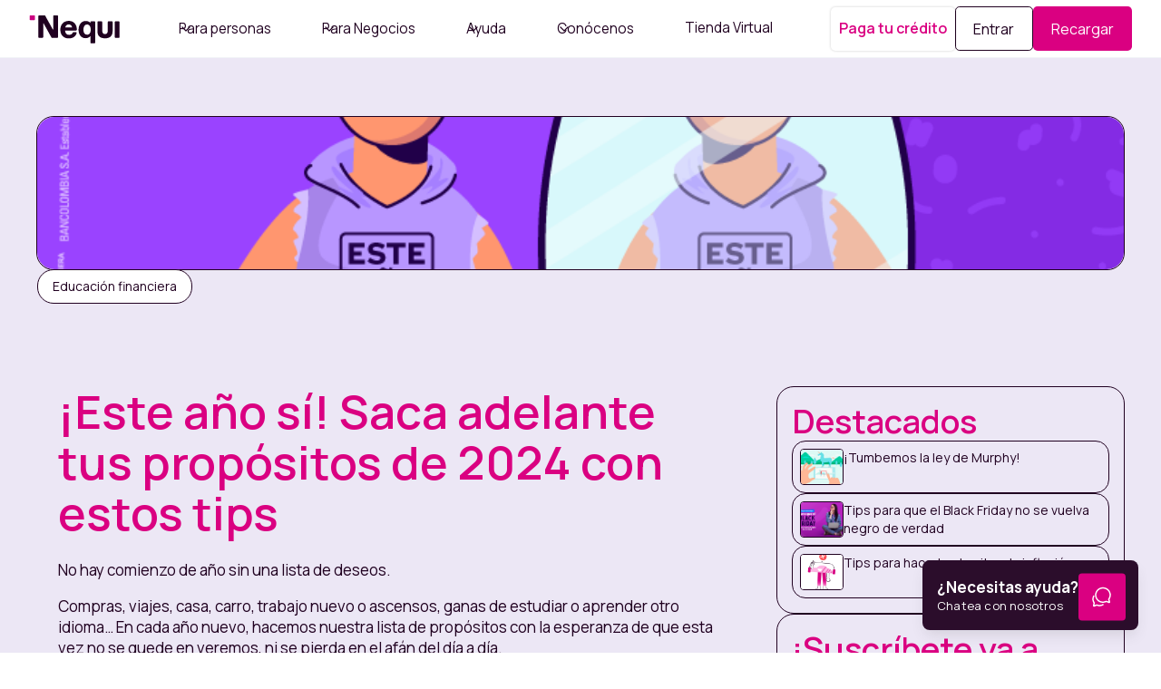

--- FILE ---
content_type: text/html; charset=utf-8
request_url: https://www.nequi.com.co/blog/este-ano-si-saca-adelante-tus-propositos-de-2023-con-estos-tips
body_size: 159442
content:
<!DOCTYPE html><!-- Last Published: Tue Feb 03 2026 15:41:47 GMT+0000 (Coordinated Universal Time) --><html data-wf-domain="www.nequi.com.co" data-wf-page="633f0818442fe77735623c36" data-wf-site="6317a229ebf7723658463b4b" lang="es-CO" data-wf-collection="633f0818442fe7f1c7623c2c" data-wf-item-slug="este-ano-si-saca-adelante-tus-propositos-de-2023-con-estos-tips"><head><meta charset="utf-8"/><title>Blog Nequi | Saca adelante tus propósitos de 2024</title><meta content="Compras, viajes, casa, carro, trabajo nuevo o ascensos. Aterriza tus sueños y conviértelos en realidad con estos seis pasos." name="description"/><meta content="Blog Nequi | Saca adelante tus propósitos de 2024" property="og:title"/><meta content="Compras, viajes, casa, carro, trabajo nuevo o ascensos. Aterriza tus sueños y conviértelos en realidad con estos seis pasos." property="og:description"/><meta content="https://cdn.prod.website-files.com/632b322905e108a14151cbdc/640a431c2fb4a86d27e3de8e_Este-Si.png" property="og:image"/><meta content="Blog Nequi | Saca adelante tus propósitos de 2024" property="twitter:title"/><meta content="Compras, viajes, casa, carro, trabajo nuevo o ascensos. Aterriza tus sueños y conviértelos en realidad con estos seis pasos." property="twitter:description"/><meta content="https://cdn.prod.website-files.com/632b322905e108a14151cbdc/640a431c2fb4a86d27e3de8e_Este-Si.png" property="twitter:image"/><meta property="og:type" content="website"/><meta content="summary_large_image" name="twitter:card"/><meta content="width=device-width, initial-scale=1" name="viewport"/><link href="https://cdn.prod.website-files.com/6317a229ebf7723658463b4b/css/nequi-colombia-prueba.shared.8b8b05325.min.css" rel="stylesheet" type="text/css" integrity="sha384-i4sFMl4sML/g1pEFz5/kHCsjD2j+WiiiWB8tlPOBZWZN3+UJc9rX422PBHXyGGHp" crossorigin="anonymous"/><link href="https://fonts.googleapis.com" rel="preconnect"/><link href="https://fonts.gstatic.com" rel="preconnect" crossorigin="anonymous"/><script src="https://ajax.googleapis.com/ajax/libs/webfont/1.6.26/webfont.js" type="text/javascript"></script><script type="text/javascript">WebFont.load({  google: {    families: ["Montserrat:100,100italic,200,200italic,300,300italic,400,400italic,500,500italic,600,600italic,700,700italic,800,800italic,900,900italic","Changa One:400,400italic","Manrope:300,400,500,600,700"]  }});</script><script type="text/javascript">!function(o,c){var n=c.documentElement,t=" w-mod-";n.className+=t+"js",("ontouchstart"in o||o.DocumentTouch&&c instanceof DocumentTouch)&&(n.className+=t+"touch")}(window,document);</script><link href="https://cdn.prod.website-files.com/6317a229ebf7723658463b4b/652fd8b75306a15707b8a415_32x32%20N.png" rel="shortcut icon" type="image/x-icon"/><link href="https://cdn.prod.website-files.com/6317a229ebf7723658463b4b/652fd8c4a4ac25119892bb21_256x256%20N.png" rel="apple-touch-icon"/><link href="https://www.nequi.com.co/blog/este-ano-si-saca-adelante-tus-propositos-de-2023-con-estos-tips" rel="canonical"/><script src="https://www.google.com/recaptcha/api.js" type="text/javascript"></script>

<!-- Google Tag Manager -->
<script>(function(w,d,s,l,i){w[l]=w[l]||[];w[l].push({'gtm.start':
new Date().getTime(),event:'gtm.js'});var f=d.getElementsByTagName(s)[0],
j=d.createElement(s),dl=l!='dataLayer'?'&l='+l:'';j.async=true;j.src=
'https://www.googletagmanager.com/gtm.js?id='+i+dl;f.parentNode.insertBefore(j,f);
})(window,document,'script','dataLayer','GTM-PS6JT5F');
</script>
<!-- End Google Tag Manager -->



<!--  metricool -->
<script>function loadScript(a){var b=document.getElementsByTagName("head")[0],c=document.createElement("script");c.type="text/javascript",c.src="https://tracker.metricool.com/resources/be.js",c.onreadystatechange=a,c.onload=a,b.appendChild(c)}loadScript(function(){beTracker.t({hash:"d744e56a345b2e4753897dea021c059d"})});</script>
<!-- End metricool -->

<!-- Start verificacion Search console -->
<meta name="google-site-verification" content="jxoLNKv0ANsnnaXMDRb59BJwmllbe72LGr_D2w_KwjA" />
<!-- End Search console -->

<!-- Start verificacio tienda app -->
<meta name="google-site-verification" content="jPNUF-QtzPqZ4k4Wz8lEIxMdK79CWeU_MH23vJTkgL0" />
<!-- End verificacio tienda app -->


<!-- Start estilo para quitar icono de Webflow -->
<style>
.w-webflow-badge {
   display: None !important;
   visibility: hidden !important;
}
  
  .wrapper {
  display: block !important;
}

</style>

<!-- End estilo para quitar icono de Webflow -->

<!-- ocultar banner footer -->

<style>
  #banner-popup {
    display: none;
  }
  html.banner-first-view #banner-popup {
    display: block;
  }
</style>

<script type="module">

  ;(() => {
    const KEY = 'bannerShown';
    const storageOK = (() => {
      try { sessionStorage.setItem('__test__','1'); sessionStorage.removeItem('__test__'); return true; }
      catch { return false; }
    })();

    const hasSeen = () => {
      if (storageOK) return sessionStorage.getItem(KEY) === '1';
      return document.cookie.includes(`${KEY}=1`);
    };

    if (!hasSeen()) {
      // Primera vez: marcamos y mostramos
      if (storageOK) {
        sessionStorage.setItem(KEY, '1');
      } else {
        document.cookie = `${KEY}=1; path=/`;
      }
      document.documentElement.classList.add('banner-first-view');
    }

  })();
</script>

<!-- end js de sesion banner emergente footer-->



<!-- Etiquetas hreflang -->
<link rel="alternate" href="https://www.nequi.com.co/blog/este-ano-si-saca-adelante-tus-propositos-de-2023-con-estos-tips" hreflang="es-CO" />
<link rel="alternate" href="https://www.nequi.com.co/blog/este-ano-si-saca-adelante-tus-propositos-de-2023-con-estos-tips" hreflang="es" />
<link rel="alternate" href="https://www.nequi.com.co/blog/este-ano-si-saca-adelante-tus-propositos-de-2023-con-estos-tips" hreflang="x-default" />

<link
  rel="stylesheet"
  href="https://cdn.jsdelivr.net/npm/swiper@11/swiper-bundle.min.css"
/>


<style>
/* Asegurar que el contenedor sea scrolleable */
.blq-content-text {
  max-height: 700px; /* o el alto que necesites */
}

/* Prevenir scroll de página */
html {
  scroll-behavior: auto !important;
}
</style>

<script type="application/ld+json">
  {
    "@context": "https://schema.org",
    "@type": "BlogPosting",
    "mainEntityOfPage": {
      "@type": "WebPage",
      "@id": "https://www.nequi.com.co/blog/este-ano-si-saca-adelante-tus-propositos-de-2023-con-estos-tips"
    },
    "headline": "¿Qué es el BRE B y cómo impacta la interoperabilidad en los servicios financieros?",
    "description": "Compras, viajes, casa, carro, trabajo nuevo o ascensos. Aterriza tus sueños y conviértelos en realidad con estos seis pasos.",
    "image": "https://cdn.prod.website-files.com/632b322905e108a14151cbdc/640a431c2fb4a86d27e3de8e_Este-Si.png",
    "author": {
      "@type": "Organization",
      "name": "Nequi",
      "url": "https://www.nequi.com.co/blog"
    },
    "publisher": {
      "@type": "Organization",
      "name": "Nequi",
      "logo": {
        "@type": "ImageObject",
        "url": "https://www.nequi.com.co/"
      }
    },
    "datePublished": "2024-10-24",
    "dateModified": "2024-10-24",
    "keywords": "",
    "articleSection": "Tecnología Financiera",
    "wordCount": "1500",
    "inLanguage": "es-CO",
    "isAccessibleForFree": "True",
    "interactionStatistic": {
      "@type": "InteractionCounter",
      "interactionType": "https://schema.org/CommentAction",
      "userInteractionCount": 25
    },
    "mainEntity": [
      {
        "@type": "Question",
        "name": "Pagos interbancarios: Lo que viene está Bre-B.",
        "acceptedAnswer": {
          "@type": "Answer",
          "text": "Bre-B es el nuevo sistema de pagos interbancarios que promete agilizar las transacciones entre diferentes entidades financieras en Colombia, ofreciendo mayor rapidez y seguridad en las operaciones."
        }
      },
      {
        "@type": "Question",
        "name": "Las 5 llaves que te abrirán cualquier puerta.",
        "acceptedAnswer": {
          "@type": "Answer",
          "text": "Este artículo explora las cinco estrategias clave que pueden transformar tu negocio, incluyendo la adopción de nuevas tecnologías, mejora de la atención al cliente, y optimización de procesos internos."
        }
      },
      {
        "@type": "Question",
        "name": "Diccionario para entender Bre-B: el nuevo sistema de Pagos Inmediatos en Colombia.",
        "acceptedAnswer": {
          "@type": "Answer",
          "text": "Bre-B introduce varios términos nuevos en el ámbito financiero. Este diccionario te ayudará a entender conceptos clave como interoperabilidad, pagos inmediatos, y las ventajas que ofrece este sistema para usuarios y empresas."
        }
      },
      {
        "@type": "Question",
        "name": "¿Cómo enviar plata entre diferentes Bancos con Bre-B?",
        "acceptedAnswer": {
          "@type": "Answer",
          "text": "Enviar dinero entre diferentes bancos utilizando Bre-B es sencillo. Solo necesitas tener una cuenta en el sistema, ingresar los datos del destinatario y confirmar la transacción. Bre-B garantiza que el proceso sea rápido y seguro."
        }
      }
    ]
  }
</script></head><body class="body"><div class="tag-manager w-embed w-iframe"><!-- Google Tag Manager (noscript) -->
<noscript><iframe src="https://www.googletagmanager.com/ns.html?id=GTM-PS6JT5F"
height="0" width="0" style="display:none;visibility:hidden"></iframe></noscript><!-- End Google Tag Manager (noscript) --></div><div class="w-embed"><style>
.content-menu-bussines{
z-index:999;
}

.w-checkbox-input--inputType-custom.w--redirected-checked {

background-color: #742fe1;
Background-image: url(https://assets-global.website-files.com/6317a229ebf7723658463b4b/637f9337afae58e744ac981d_punto-check.svg);

}

.w-checkbox-input.w-checkbox-input--inputType-custom.checkbox.checkbox--form-correspondent {
box-shadow: 0 0 3px 1px #fff;
}

.page-blog-content-body ul, ol {
	font-size: 1.5rem;
}

.page-blog-content-body li {
	margin-bottom: 10px;
}

@media screen and (max-width: 767px) {
  .page-blog-content-body ul, ol {
		font-size: 1.188rem;
		line-height: 1.5rem;
  }
}
</style></div><header class="header header--sm"><div data-w-id="427e5c8d-5d4d-4567-d3b7-e955377f559b" data-animation="default" data-collapse="medium" data-duration="400" data-easing="ease" data-easing2="ease" role="banner" class="uui-navbar03_component w-nav"><div class="uui-navbar03_container"><a href="/" class="uui-navbar03_logo-link w-nav-brand"><div class="uui-logo_component"><img src="https://cdn.prod.website-files.com/6317a229ebf7723658463b4b/663a6b0d43303ddf38035997_logo-nequi.svg" loading="lazy" alt="Logo de Nequi" class="uui-logo_logotype"/></div></a><nav role="navigation" class="uui-navbar03_menu w-nav-menu"><div class="uui-navbar03_menu-left"><div data-hover="false" data-delay="300" data-w-id="427e5c8d-5d4d-4567-d3b7-e955377f55a2" class="uui-navbar06_menu-dropdown w-dropdown"><div class="uui-navbar06_dropdown-toggle w-dropdown-toggle"><div class="uui-dropdown-icon w-embed"><svg width="20" height="20" viewBox="0 0 20 20" fill="none" xmlns="http://www.w3.org/2000/svg">
<path d="M5 7.5L10 12.5L15 7.5" stroke="currentColor" stroke-width="1.67" stroke-linecap="round" stroke-linejoin="round"/>
</svg></div><div>Para personas</div></div><nav class="uui-navbar06_dropdown-list w-dropdown-list"><div class="uui-navbar06_container"><div class="uui-navbar06_dropdown-content"><div class="uui-navbar03_dropdown-content-left"><div class="uui-navbar03_dropdown-link-list"><div class="uui-navbar03_heading">Cómo usar tu plata</div><a href="/personas/paga-con-nequi" class="btn-nav-nq w-inline-block"><div class="uui-navbar03_icon-wrapper"><div class="icon-featured-large"><div class="uui-icon-1x1-xsmall w-embed"><svg width="2rem" height="2rem" viewBox="0 0 24 24" fill="none" xmlns="http://www.w3.org/2000/svg">
<rect x="3.5" y="3.5" width="7" height="7" rx="0.5" stroke="#200020"/>
<rect x="13.5" y="3.5" width="7" height="7" rx="0.5" stroke="#200020"/>
<rect x="3.5" y="13.5" width="7" height="7" rx="0.5" stroke="#200020"/>
<rect x="13.5" y="13.5" width="7" height="7" rx="0.5" stroke="#200020"/>
</svg></div></div></div><div class="uui-navbar03_item-right"><div class="uui-navbar03_item-heading">Productos y servicios</div><div class="uui-text-size-small">Descubre todo lo que puedes hacer desde tu app Nequi.</div></div></a><a href="/personas/usa-tu-plata" class="btn-nav-nq w-inline-block"><div class="uui-navbar03_icon-wrapper"><div class="icon-featured-large"><div class="uui-icon-1x1-xsmall w-embed"><svg width="2rem" height="2rem" viewBox="0 0 48 48" fill="none" xmlns="http://www.w3.org/2000/svg">
<path d="M30.9605 4H17.1447C14.8557 4 13 5.79086 13 8V40C13 42.2091 14.8557 44 17.1447 44H30.9605C33.2496 44 35.1053 42.2091 35.1053 40V8C35.1053 5.79086 33.2496 4 30.9605 4Z" fill="#ECE7F5" stroke="#200020" stroke-width="1.5" stroke-linecap="round" stroke-linejoin="round"/>
<path d="M20.7 4H19.2" stroke="#ECE7F5" stroke-width="1.5" stroke-linejoin="round"/>
<path d="M28.8999 4H27.3999" stroke="#ECE7F5" stroke-width="1.5" stroke-linejoin="round"/>
<path d="M19.9473 4.74994V4.99998C19.9473 5.37222 20.0914 5.7292 20.3481 5.99241C20.6047 6.25562 20.9528 6.40349 21.3157 6.40349H26.7894C27.1523 6.40349 27.5004 6.25562 27.757 5.99241C28.0136 5.7292 28.1578 5.37222 28.1578 4.99998V4.74994" stroke="#200020" stroke-width="1.5" stroke-linejoin="round"/>
<path d="M23.5544 28V26.9554H24.5241V28H23.5544ZM23.5544 21.0446V20H24.5241V21.0446H23.5544ZM24.0463 27.2601C23.678 27.2601 23.3488 27.1774 23.0588 27.012C22.7689 26.8437 22.5324 26.6072 22.3494 26.3025C22.1664 25.9949 22.0499 25.6322 22 25.2144L22.9626 25.0316C23.0267 25.374 23.161 25.6467 23.3654 25.8498C23.5722 26.053 23.8182 26.1545 24.1034 26.1545C24.372 26.1545 24.5942 26.0776 24.7701 25.9238C24.9483 25.77 25.0374 25.58 25.0374 25.3536C25.0374 25.1999 24.9982 25.0736 24.9198 24.975C24.8437 24.8734 24.7237 24.7907 24.5597 24.7269L23.2906 24.2481C22.5585 23.9724 22.1925 23.4269 22.1925 22.6115C22.1925 22.2285 22.2662 21.8963 22.4135 21.6148C22.5633 21.3333 22.7736 21.1172 23.0446 20.9663C23.3179 20.8125 23.6399 20.737 24.0107 20.7399C24.3506 20.7457 24.6524 20.8212 24.9162 20.9663C25.18 21.1085 25.3999 21.3159 25.5758 21.5887C25.754 21.8585 25.8835 22.1879 25.9643 22.5767L24.9661 22.7943C24.9329 22.6086 24.8711 22.4461 24.7807 22.3069C24.6904 22.1647 24.5775 22.0544 24.4421 21.9761C24.309 21.8948 24.1604 21.8513 23.9964 21.8455C23.8396 21.8397 23.697 21.8672 23.5686 21.9282C23.4427 21.9891 23.3417 22.0747 23.2656 22.185C23.1919 22.2923 23.1551 22.4142 23.1551 22.5506C23.1551 22.7015 23.2074 22.8321 23.3119 22.9423C23.4165 23.0497 23.5829 23.1425 23.8111 23.2209L24.7166 23.5343C25.1705 23.6939 25.4973 23.91 25.697 24.1828C25.899 24.4556 26 24.8168 26 25.2666C26 25.6612 25.918 26.008 25.754 26.3069C25.59 26.6057 25.3607 26.8393 25.066 27.0076C24.7736 27.1759 24.4337 27.2601 24.0463 27.2601Z" fill="#200020"/>
<path d="M31 25.1572V23.9918C31 20.1308 27.861 17 23.9896 17C22.9365 16.9987 21.8966 17.2349 20.9474 17.691C19.9982 18.147 19.1641 18.8113 18.5073 19.6342M17 22.8409V24.0063C17 27.8715 20.1375 31 24.0104 31C25.0605 30.9985 26.0971 30.7628 27.0446 30.31C27.992 29.8573 28.8265 29.199 29.4872 28.383" stroke="#DA0081" stroke-width="1.5" stroke-linecap="round" stroke-linejoin="round"/>
<path d="M15 24L16.9556 22L19 24" stroke="#DA0081" stroke-width="1.5" stroke-linecap="round" stroke-linejoin="round"/>
<path d="M33 24L31.0444 26L29 24" stroke="#DA0081" stroke-width="1.5" stroke-linecap="round" stroke-linejoin="round"/>
</svg></div></div></div><div class="uui-navbar03_item-right"><div class="uui-navbar03_item-heading">Usa tu plata</div><div class="uui-text-size-small">Mueve y organiza la plata desde tu Nequi</div></div></a><a href="/personas/usa-tu-plata/transfiya" class="btn-nav-nq w-inline-block"><div class="uui-navbar03_icon-wrapper"><div class="icon-featured-large"><div class="uui-icon-1x1-xsmall w-embed"><svg viewBox="0.4000000000000057 0 1037.1 326" xmlns="http://www.w3.org/2000/svg" width="2rem" height="2rem"><linearGradient id="a" gradientUnits="userSpaceOnUse" x1="586.748" x2="930.625" y1="24.894" y2="24.894"><stop offset="0" stop-color="#f4911e"/><stop offset="1" stop-color="#ffd504"/></linearGradient><path d="M929 42.8c-6.2 13.8-27.6 3.3-37 0-23.3-7.5-46.9-13.7-70.8-18.4-29.7-5.8-54.5-6.9-85-5.2-26.8.9-53.4 3.8-79.7 8.6-21 3.8-39.4 11.3-59.1 18.9-3.2 1.2-8.6 3.2-10.2 1.2-2.8-3.5 5.7-7.8 7.6-8.8 43.8-22 90.1-34.3 139-36.9L775.3 0h28.5c18.9.9 36.9 3 54.1 6.3 9.8 1.9 21.3 4.4 34.5 7.6 10.3 2.3 19.2 5 26.8 8.2 9 3.7 14.2 10.9 9.8 20.7z" fill="url(#a)"/><path d="M576.1 71.9c0 25.7-20.9 46.6-46.6 46.6s-46.6-20.9-46.6-46.6c0-25.7 20.9-46.6 46.6-46.6 25.8 0 46.6 20.9 46.6 46.6zm-28.4 0c0-10-8.1-18.1-18.1-18.1s-18.2 8.1-18.2 18.1c0 10 8.1 18.2 18.2 18.2 9.9-.1 18.1-8.2 18.1-18.2z" fill="#f4911e"/><path d="M1037.5 72.2c0 25.7-20.9 46.6-46.6 46.6s-46.6-20.9-46.6-46.6 20.9-46.6 46.6-46.6 46.6 20.9 46.6 46.6zm-28.5 0c0-10-8.1-18.2-18.2-18.2-10 0-18.2 8.1-18.2 18.1 0 10 8.1 18.1 18.2 18.1 10.1.1 18.2-8 18.2-18z" fill="#ffd504"/><g fill="#062e87"><path d="M644.8 138.5h34.6c.4 0 .5.2.5.6l-3.6 18.4c-.1.4-.3.6-.7.6H642c-.5 0-1 .4-1.1.9l-20.8 107c-.1.4-.3.6-.7.6H598c-.3 0-.5-.2-.5-.5v-.1l20.9-107.4c.1-.3-.1-.5-.4-.5h-19.9c-.3 0-.6-.3-.6-.6v-.1l3.3-18.3c.1-.4.3-.5.6-.5h20.3c.4 0 .7-.3.8-.6 1.6-9.9 3.1-16.7 4.4-20.6 11.6-33.3 38.4-33.1 68.6-29.2.3 0 .5.3.4.6v.1l-4.4 16.6c-.1.5-.5.8-1 .7-8.9-.4-21.3-1.8-28.6.7-13.2 4.6-15.6 19.4-17.6 31.2-.1.2.1.4.5.4z"/><ellipse cx="720.8" cy="101.3" rx="13.3" ry="12.6" transform="rotate(-45.3 720.752 101.295)"/><path d="M20.8 158H1c-.2 0-.4-.2-.4-.4v-.1L4 139c.1-.3.2-.5.6-.5h20c.4 0 .7-.2.8-.6l5.1-26.6c.1-.3.3-.5.6-.5h21.5c.3 0 .6.2.6.5v.1L47.8 138c-.1.3.1.5.4.5h34c.3 0 .6.3.6.6v.1L79.4 157c-.1.7-.5 1-1.2 1H44.5c-.4 0-.6.2-.7.6-4.5 23.2-9 46.4-13.5 69.5-.5 2.3-.4 5 .2 8.1 3.1 16.5 22.9 13.2 32.8 6.2.2-.2.6-.1.7.1 0 .1.1.1.1.2l4.4 16.6c.1.5-.1.9-.5 1.2-28.5 17.1-67.6 5.6-59.7-35 4.4-22.3 8.7-44.6 12.9-66.9.1-.4-.1-.6-.4-.6zM968.7 257.7c0-.1-.1-.2-.2-.2h-.2c-27 23.8-67.9 15.6-83.1-17.1-9.6-20.6-6.9-47.1 2.9-66.8 13.2-26.5 40.7-40.7 70-36.7 10.7 1.5 21.7 6.8 27.5 16.3.1.2.3.2.4.1l.2-.2 2.7-14.2c.1-.3.2-.4.5-.4h43.5c.3 0 .5.2.4.5l-24.9 129.3c-.1.4-.4.7-.8.7h-40.7c-.3 0-.6-.2-.6-.6v-.1zm-6.7-83.5c-36-11.1-51.6 49-24 58.3 15.6 5.2 30-2 36.1-16.6 6-14.2 6.2-36.1-12.1-41.7zM136.4 156.3c0 .1.1.3.2.3s.2 0 .3-.1c11.7-14.3 29.4-19.5 47.4-18.9.3 0 .6.3.6.6v.1l-3.9 21.1c-.1.5-.4.7-.9.6-27-2.3-45.2 12.5-50.5 38.8-4.5 22.3-8.9 44.7-13.2 67.1-.1.3-.4.6-.7.6H94.3c-.5 0-.7-.2-.6-.7l24.3-127c0-.1.1-.2.3-.2h20.8c.4 0 .6.2.5.6zM299.3 159.1c.1.2.4.3.6.1.1-.1.2-.2.2-.3l3.8-20c.1-.3.3-.5.6-.5H326c.3 0 .5.2.4.5l-24.2 126.8c-.1.4-.3.7-.8.7h-20.3c-.3 0-.6-.2-.6-.6v-.1l2.7-13.8c.1-.6-.1-.7-.5-.3-17.6 16-39.9 18.6-62.6 14.4-21.8-4-31.3-19.7-33.7-40.4-4.6-40 8.6-79.4 53.2-87.1 22.2-3.6 47.4-.4 59.7 20.6zM209 219.8c1.2 11.3 6.4 21.7 18 25.2 25.6 7.7 52.7-2.6 62.1-28.9 7.5-21.1 6-50-20.3-56.7-15.5-3.9-36.4-.8-47.7 11.5-11.4 12.3-13.8 32.7-12.1 48.9zM371.6 154c0 .1.1.2.2.3.1 0 .1 0 .2-.1 16.2-16.3 45-21.7 66-12.6 20.5 8.8 25.1 30.2 21.3 51.3-4.5 24.3-9.1 48.7-13.8 73-.1.4-.3.6-.8.6h-21.2c-.5 0-.7-.2-.6-.7 4.6-23.8 9.1-47.1 13.3-69.8 1.8-9.2 2.6-18.5-2.1-26.4-6.6-11.1-21.5-12.3-33.2-10.6-21.2 3.2-32.7 18.6-36.7 38.8-4.5 22.7-8.9 45.5-13.3 68.3-.1.3-.2.5-.5.5H329c-.3 0-.6-.3-.6-.6v-.1L352.6 139c.1-.3.3-.4.5-.4h20.6c.4 0 .6.2.5.6zM479 260.6c-2.9-1.1-8.7-4-12.3-7-.3-.3-.4-.7-.2-1L476 235c.1-.3.5-.4.7-.2h.1c16.4 12.7 50.5 18 67.9 6.9 7.3-4.7 9.5-17.1.9-22.3-3.1-1.9-6.8-3.3-10.9-4.3-16.8-4-39.8-6.9-48-21.4-6.2-11-4.3-26.1 2.9-36.3 18.4-26.1 67.4-24.2 91.8-8.9.4.2.5.6.3 1l-8.4 17.5c-.2.4-.4.4-.8.2-13.8-9-32-11.6-48-8.7-9.3 1.7-19.5 7.8-19.1 18.5.9 23.6 66.4 9 68 46.3 1 24.2-15 38.2-37.2 42.5-19.6 3.8-38.7 2-57.2-5.2zM703.5 266.5l-21.9.3c-.2 0-.3-.1-.3-.3v-.1L703.6 139c0-.1.2-.3.3-.3l21.9-.4c.2 0 .3.1.3.3v.1l-22.4 127.5c.1.2-.1.3-.2.3zM744.1 326h-.9l-8.1-31.3c-.1-.3 0-.6.3-.7 11.8-6.1 25.8-13.6 35.3-23 .5-.5.7-1.3.6-2L743 139c0-.2.1-.5.3-.5h43.4c.2 0 .4.1.4.3l15.5 78.8c0 .1.1.2.3.2.1 0 .1-.1.2-.1l45.6-78.7c.2-.3.4-.4.8-.4h42.3c.5 0 .6.2.4.7-27 45.7-54.1 91.5-81.2 137.3-13.1 22-43.4 39.9-66.9 49.4z"/></g></svg></div></div></div><div class="uui-navbar03_item-right"><div class="uui-navbar03_item-heading">Transfiya</div><div class="uui-text-size-small">Envía y recibe plata por Transfiya desde Nequi.</div></div></a><a href="/personas/usa-tu-plata/canales-nequi" class="btn-nav-nq w-inline-block"><div class="uui-navbar03_icon-wrapper"><div class="icon-featured-large"><div class="uui-icon-1x1-xsmall w-embed"><svg width="2rem" height="2rem" viewBox="0 0 48 48" fill="none" xmlns="http://www.w3.org/2000/svg">
<path d="M12 7L12 21L36 21L36 18.5L36 17L36 7C36 4.79086 34.2091 3 32 3L16 3C13.7909 3 12 4.79086 12 7Z" fill="#ECE7F5" stroke="#200020" stroke-width="1.5"/>
<path d="M19 18C19.5731 15.6997 21.5944 14 24 14C26.4056 14 28.4269 15.6997 29 18" stroke="#DA0081" stroke-width="1.5" stroke-linecap="round" stroke-linejoin="round"/>
<path d="M16 13V9C16 7.89543 16.8954 7 18 7H30C31.1046 7 32 7.89543 32 9V13" stroke="#DA0081" stroke-width="1.5" stroke-linecap="round" stroke-linejoin="round"/>
<path d="M7.75 21C7.75 19.2051 9.20507 17.75 11 17.75H37C38.7949 17.75 40.25 19.2051 40.25 21V39C40.25 43.0041 37.0041 46.25 33 46.25H15C10.9959 46.25 7.75 43.0041 7.75 39V21Z" fill="#ECE7F5" stroke="#200020" stroke-width="1.5"/>
<path d="M36 17L36 18.5" stroke="#ECE7F5" stroke-width="1.5"/>
<path d="M12 17L12 18.5" stroke="#ECE7F5" stroke-width="1.5"/>
</svg></div></div></div><div class="uui-navbar03_item-right"><div class="uui-navbar03_text-wrapper"><div class="uui-navbar03_item-heading margin-bottom-0">Corresponsales y cajeros</div></div><div class="uui-text-size-small"><span>Recarga o saca plata de tu Nequi</span></div></div></a><div class="uui-navbar03_heading">Créditos Nequi</div><a href="/personas/creditos" class="btn-nav-nq w-inline-block"><div class="uui-navbar03_icon-wrapper"><div class="icon-featured-large"><div class="uui-icon-1x1-xsmall w-embed"><svg width="2rem" height="2rem" viewBox="0 0 48 48" fill="none" xmlns="http://www.w3.org/2000/svg">
<path d="M18 42V45" stroke="#DA0081" stroke-width="1.5" stroke-linecap="round"/>
<path d="M30 42V45" stroke="#DA0081" stroke-width="1.5" stroke-linecap="round"/>
<path d="M5 31.5H12V21L3.99226 25.6712C3.37782 26.0296 3 26.6874 3 27.3987V29.5C3 30.6046 3.89543 31.5 5 31.5Z" fill="#ECE7F5" stroke="#200020" stroke-width="1.5"/>
<path d="M43 31.5H36V21L44.0077 25.6712C44.6222 26.0296 45 26.6874 45 27.3987V29.5C45 30.6046 44.1046 31.5 43 31.5Z" fill="#ECE7F5" stroke="#200020" stroke-width="1.5"/>
<path d="M24 35.8636V10.7727C24 7.3084 21.3137 4.5 18 4.5C14.6863 4.5 12 7.3084 12 10.7727V34.0994C12 35.0738 12.7555 35.8636 13.6875 35.8636H15V37.2358C15 38.2101 15.7555 39 16.6875 39H19.3125C20.2445 39 21 38.2101 21 37.2358V35.8636H24Z" fill="#ECE7F5" stroke="#200020" stroke-width="1.5"/>
<path d="M24 35.8636V10.7727C24 7.3084 26.6863 4.5 30 4.5C33.3137 4.5 36 7.3084 36 10.7727V34.0994C36 35.0738 35.2445 35.8636 34.3125 35.8636H33V37.2358C33 38.2101 32.2445 39 31.3125 39H28.6875C27.7555 39 27 38.2101 27 37.2358V35.8636H24Z" fill="#ECE7F5" stroke="#200020" stroke-width="1.5"/>
<path d="M23.25 35.85H24.57H24.75" stroke="#ECE7F5" stroke-width="1.5"/>
<path d="M11.2 31.5H13" stroke="#ECE7F5" stroke-width="1.5"/>
<path d="M11.25 21.3H13.05" stroke="#ECE7F5" stroke-width="1.5"/>
<path d="M35 21.3H36.8" stroke="#ECE7F5" stroke-width="1.5"/>
<path d="M35 31.5H36.8" stroke="#ECE7F5" stroke-width="1.5"/>
</svg></div></div></div><div class="uui-navbar03_item-right"><div class="uui-navbar03_item-heading">Créditos</div><div class="uui-text-size-small">Obtén tu crédito hasta por 10 millones.</div></div></a></div><div class="uui-navbar03_dropdown-link-list"><div class="uui-navbar03_heading">Paga con Nequi</div><a href="/personas/paga-con-nequi/tarjeta-nequi" class="btn-nav-nq w-inline-block"><div class="uui-navbar03_icon-wrapper"><div class="icon-featured-large"><div class="uui-icon-1x1-xsmall w-embed"><svg width="2rem" height="2rem" viewBox="0 0 48 48" fill="none" xmlns="http://www.w3.org/2000/svg">
<rect x="11.0356" y="4.17859" width="25.5" height="40.5" rx="3.25" fill="#ECE7F5" stroke="#200020" stroke-width="1.5"/>
<path d="M14.5713 40.1786L14.5713 31.9286L14.5713 23.6786" stroke="#DA0081" stroke-width="1.5" stroke-linecap="round" stroke-linejoin="round"/>
<path d="M30 14L30 10C30 9.44772 29.5523 9 29 9L27 9C26.4477 9 26 9.44772 26 10L26 14C26 14.5523 26.4477 15 27 15L29 15C29.5523 15 30 14.5523 30 14Z" stroke="#DA0081" stroke-width="1.5" stroke-linecap="round" stroke-linejoin="round"/>
</svg></div></div></div><div class="uui-navbar03_item-right"><div class="uui-navbar03_item-heading">Tarjeta Nequi Visa</div><div class="uui-text-size-small">Conoce la tarjeta débito sin cuota de manejo.</div></div></a><a href="/personas/paga-con-nequi/usa-qr" class="btn-nav-nq w-inline-block"><div class="uui-navbar03_icon-wrapper"><div class="icon-featured-large"><div class="uui-icon-1x1-xsmall w-embed"><svg width="2rem" height="2rem" viewBox="0 0 88 88" fill="none" xmlns="http://www.w3.org/2000/svg">
<path d="M63.8808 23.0437L70.2073 16" stroke="#DA0081" stroke-miterlimit="10" stroke-linecap="round" stroke-linejoin="round"/>
<path d="M66.8072 26.0689L74.2025 20.0285" stroke="#DA0081" stroke-miterlimit="10" stroke-linecap="round" stroke-linejoin="round"/>
<path d="M68.5132 29.1935L77.4172 25.3003" stroke="#DA0081" stroke-miterlimit="10" stroke-linecap="round" stroke-linejoin="round"/>
<path d="M48 66.6321V72.1303C48 74.8193 45.9374 77 43.3941 77H14.6059C12.0626 77 10 74.8193 10 72.1303V16.8697C10 14.1807 12.0626 12 14.6059 12H43.3941C45.9374 12 48 14.1807 48 16.8697V21.0343" stroke="#200020" stroke-width="2" stroke-miterlimit="10"/>
<path d="M46 67C58.7025 67 69 56.7025 69 44C69 31.2975 58.7025 21 46 21C33.2975 21 23 31.2975 23 44C23 56.7025 33.2975 67 46 67Z" stroke="#200020" stroke-width="2" stroke-miterlimit="10"/>
<path d="M42 71L16 71" stroke="#200020" stroke-miterlimit="10" stroke-linecap="round"/>
<path d="M36 30H32.5535C32.2465 30 32 30.2466 32 30.5535V34" stroke="#DA0081" stroke-miterlimit="10" stroke-linecap="round" stroke-linejoin="round"/>
<path d="M32 54V57.4465C32 57.7535 32.2465 58 32.5535 58H36" stroke="#DA0081" stroke-miterlimit="10" stroke-linecap="round" stroke-linejoin="round"/>
<path d="M56 30H59.4465C59.7535 30 60 30.2465 60 30.5535V34" stroke="#DA0081" stroke-miterlimit="10" stroke-linecap="round" stroke-linejoin="round"/>
<path d="M60 54V57.4465C60 57.7535 59.7535 58 59.4465 58H56" stroke="#DA0081" stroke-miterlimit="10" stroke-linecap="round" stroke-linejoin="round"/>
<path d="M46 32L46 56" stroke="#DA0081" stroke-miterlimit="10" stroke-linecap="round" stroke-linejoin="round"/>
<path d="M58 44L34 44" stroke="#DA0081" stroke-miterlimit="10" stroke-linecap="round" stroke-linejoin="round"/>
<path d="M55.2894 41H50.7106C49.7631 41 49 40.2318 49 39.2894V34.7106C49 33.7631 49.7682 33 50.7106 33H55.2894C56.2369 33 57 33.7683 57 34.7106V39.2894C57.0051 40.2369 56.2369 41 55.2894 41Z" stroke="#DA0081" stroke-miterlimit="10"/>
<path d="M55.2894 55H50.7106C49.7631 55 49 54.2318 49 53.2894V48.7106C49 47.7631 49.7682 47 50.7106 47H55.2894C56.2369 47 57 47.7683 57 48.7106V53.2894C57.0051 54.2369 56.2369 55 55.2894 55Z" stroke="#DA0081" stroke-miterlimit="10"/>
<path d="M41.2894 55H36.7106C35.7631 55 35 54.2318 35 53.2894V48.7106C35 47.7631 35.7682 47 36.7106 47H41.2894C42.2369 47 43 47.7683 43 48.7106V53.2894C43.0051 54.2369 42.2369 55 41.2894 55Z" stroke="#DA0081" stroke-miterlimit="10"/>
<path d="M42.9949 38.9386V40.1714C42.9949 40.6266 42.6264 41 42.1657 41H35.8292C35.3736 41 35 40.6317 35 40.1714V33.8287C35 33.3734 35.3685 33 35.8292 33H42.1708C42.6264 33 43 33.3683 43 33.8287V35.5831" stroke="#DA0081" stroke-miterlimit="10" stroke-linecap="round" stroke-linejoin="round"/>
<path d="M53 52C52.4477 52 52 51.5524 52 51C52 50.4477 52.4477 50 53 50C53.5523 50 54 50.4477 54 51C54 51.5524 53.5523 52 53 52Z" stroke="#DA0081" stroke-miterlimit="10"/>
<path d="M53 38C52.4477 38 52 37.5524 52 37C52 36.4477 52.4477 36 53 36C53.5523 36 54 36.4477 54 37C54 37.5524 53.5523 38 53 38Z" stroke="#DA0081" stroke-miterlimit="10"/>
<path d="M39 52C38.4477 52 38 51.5524 38 51C38 50.4477 38.4477 50 39 50C39.5523 50 40 50.4477 40 51C40 51.5524 39.5523 52 39 52Z" stroke="#DA0081" stroke-miterlimit="10"/>
<path d="M39 38C38.4477 38 38 37.5524 38 37C38 36.4477 38.4477 36 39 36C39.5523 36 40 36.4477 40 37C40 37.5524 39.5523 38 39 38Z" stroke="#DA0081" stroke-miterlimit="10"/>
</svg></div></div></div><div class="uui-navbar03_item-right"><div class="uui-navbar03_item-heading">Usa QR</div><div class="uui-text-size-small">Olvídate del efectivo y paga sólo con tu celular.</div></div></a><a href="/promociones" class="btn-nav-nq w-inline-block"><div class="uui-navbar03_icon-wrapper"><div class="icon-featured-large"><div class="uui-icon-1x1-xsmall w-embed"><svg width="2rem" height="2rem" viewBox="0 0 32 32" fill="none" xmlns="http://www.w3.org/2000/svg">
<path d="M27.2029 3H19.5217C19.2828 2.99983 19.0536 3.0942 18.8842 3.2625L3.52793 18.6188C3.19169 18.9566 3.00293 19.4139 3.00293 19.8906C3.00293 20.3673 3.19169 20.8246 3.52793 21.1625L10.8404 28.475C11.1783 28.8112 11.6356 29 12.1123 29C12.589 29 13.0463 28.8112 13.3842 28.475L28.7342 13.125C28.9025 12.9555 28.9969 12.7263 28.9967 12.4875V4.8C28.9978 4.56383 28.9523 4.32975 28.8626 4.11125C28.773 3.89276 28.641 3.69414 28.4743 3.52685C28.3075 3.35956 28.1094 3.22688 27.8912 3.13646C27.673 3.04605 27.4391 2.99967 27.2029 3Z" fill="#ECE7F5" stroke="#200020" stroke-width="1.3" stroke-linecap="round" stroke-linejoin="round"/>
<path d="M24 9.5C23.7033 9.5 23.4133 9.41203 23.1666 9.24721C22.92 9.08238 22.7277 8.84811 22.6142 8.57403C22.5007 8.29994 22.4709 7.99834 22.5288 7.70737C22.5867 7.4164 22.7296 7.14912 22.9393 6.93934C23.1491 6.72956 23.4164 6.5867 23.7074 6.52882C23.9983 6.47095 24.2999 6.50065 24.574 6.61418C24.8481 6.72771 25.0824 6.91997 25.2472 7.16665L25.663 6.88886L25.2472 7.16665C25.412 7.41332 25.5 7.70333 25.5 8C25.5 8.39783 25.342 8.77936 25.0607 9.06066C24.7794 9.34197 24.3978 9.5 24 9.5Z" fill="white" stroke="#DA0081"/>
<path d="M10.8149 20.21L11.5771 19.4478L12.1645 20.0352L11.4022 20.7974L10.8149 20.21ZM16.1111 14.9138L16.8766 14.1483L17.464 14.7356L16.6985 15.5012L16.1111 14.9138ZM11.7091 19.9956C11.3879 19.6744 11.1558 19.3279 11.0128 18.9561C10.8743 18.5843 10.8281 18.2103 10.8743 17.8342C10.9226 17.4558 11.0656 17.0972 11.3032 16.7584L11.9764 17.2402C11.7542 17.6032 11.6706 17.9838 11.7256 18.3819C11.7828 18.7823 11.972 19.1431 12.2932 19.4643C12.6166 19.7877 12.9564 19.9714 13.3128 20.0154C13.6692 20.0593 13.9706 19.9582 14.217 19.7118C14.3974 19.5314 14.4887 19.3323 14.4909 19.1145C14.4953 18.8989 14.4106 18.6272 14.2368 18.2994L13.4877 16.8772C13.0411 16.0259 13.1038 15.3142 13.6758 14.7422C13.9442 14.4738 14.2434 14.3044 14.5734 14.234C14.9077 14.1636 15.2476 14.1911 15.593 14.3165C15.9428 14.4419 16.2739 14.663 16.5863 14.9798C16.8898 15.2878 17.1054 15.6178 17.233 15.9698C17.3628 16.3195 17.4024 16.6759 17.3518 17.0389C17.3034 17.4041 17.1626 17.7583 16.9294 18.1014L16.2266 17.6164C16.3828 17.3986 16.4785 17.1665 16.5137 16.9201C16.5511 16.6759 16.528 16.435 16.4444 16.1974C16.363 15.9577 16.2233 15.7366 16.0253 15.5342C15.8405 15.345 15.6414 15.2075 15.428 15.1217C15.2168 15.0381 15.0111 15.0106 14.8109 15.0392C14.6108 15.0678 14.437 15.1558 14.2896 15.3032C14.129 15.4638 14.052 15.6596 14.0586 15.8906C14.0696 16.1215 14.1642 16.4053 14.3424 16.7419L14.9693 17.8969C15.2443 18.405 15.3697 18.845 15.3455 19.2168C15.3235 19.5864 15.1486 19.9351 14.8208 20.2628C14.5371 20.5466 14.2181 20.7248 13.8639 20.7974C13.5119 20.8722 13.1489 20.8414 12.775 20.705C12.4032 20.5708 12.0479 20.3343 11.7091 19.9956Z" fill="#DA0081"/>
</svg></div></div></div><div class="uui-navbar03_item-right"><div class="uui-navbar03_item-heading">Promociones</div><div class="uui-text-size-small">Disfruta promociones exclusivas usando tu Nequi.</div></div></a><a href="/personas/paga-con-nequi/tus-llaves" class="btn-nav-nq w-inline-block"><div class="uui-navbar03_icon-wrapper"><div class="icon-featured-large"><div class="uui-icon-1x1-xsmall w-embed"><svg width="2rem" height="2rem" viewBox="0 0 24 24" fill="none" xmlns="http://www.w3.org/2000/svg">
<path d="M10.2234 7.83609C10.2234 8.44547 10.2234 9.03609 10.4156 9.58922C8.39531 11.9611 3.06094 18.2283 2.56406 18.7064C2.46531 18.795 2.38631 18.9034 2.3322 19.0245C2.27809 19.1457 2.25009 19.2769 2.25 19.4095C2.25 19.808 2.49375 20.1923 2.7 20.408C3.00937 20.7314 4.33125 21.9548 4.575 21.7205C5.29687 21.0173 5.44219 20.8298 5.7375 20.5392C6.18281 20.1033 5.69062 19.2127 5.84531 18.8517C6 18.4908 6.16406 18.4205 6.43125 18.3642C6.69844 18.308 7.17187 18.5002 7.54219 18.5048C7.93125 18.5095 8.14219 18.3455 8.43281 18.0736C8.66719 17.858 8.83594 17.6564 8.84063 17.3423C8.85 16.9205 8.24063 16.3627 8.69531 15.9173C9.15 15.472 9.80625 16.208 10.2891 16.1517C10.7719 16.0955 11.3578 15.4252 11.4188 15.1392C11.4797 14.8533 10.8703 14.1173 10.9641 13.7002C10.9969 13.5595 11.2828 13.2314 11.4984 13.1845C11.7141 13.1377 12.6703 13.508 12.8859 13.4611C13.1484 13.4048 13.4531 13.1283 13.7016 12.9736C14.4281 13.2877 15.0891 13.4142 15.9375 13.4142C19.1484 13.4142 21.75 10.9111 21.75 7.82672C21.75 4.74234 19.1484 2.25 15.9375 2.25C12.7266 2.25 10.2234 4.75172 10.2234 7.83609ZM18.75 6.75C18.75 7.04667 18.662 7.33668 18.4972 7.58336C18.3324 7.83003 18.0981 8.02229 17.824 8.13582C17.5499 8.24935 17.2483 8.27906 16.9574 8.22118C16.6664 8.1633 16.3991 8.02044 16.1893 7.81066C15.9796 7.60088 15.8367 7.33361 15.7788 7.04264C15.7209 6.75166 15.7506 6.45006 15.8642 6.17598C15.9777 5.90189 16.17 5.66762 16.4166 5.5028C16.6633 5.33797 16.9533 5.25 17.25 5.25C17.6478 5.25 18.0294 5.40804 18.3107 5.68934C18.592 5.97064 18.75 6.35218 18.75 6.75Z" stroke="#200020" stroke-width="1.5" stroke-linejoin="round"/>
</svg></div></div></div><div class="uui-navbar03_item-right"><div class="uui-navbar03_text-wrapper"><div class="uui-navbar03_item-heading margin-bottom-0">Bre-B</div><div class="uui-badge-small-success"><div>Nuevo</div></div></div><div class="uui-text-size-small">Registra tus llaves y empieza a recibir plata al instante.</div></div></a><a href="/tarifas-nequi" class="btn-nav-nq w-inline-block"><div class="uui-navbar03_icon-wrapper"><div class="icon-featured-large"><div class="uui-icon-1x1-xsmall w-embed"><svg width="2rem" height="2rem" viewBox="0 0 48 48" fill="none" xmlns="http://www.w3.org/2000/svg">
<path d="M15.6091 4V43H36.6092C38.4657 43 40.2461 42.2098 41.5589 40.8033C42.8716 39.3968 43.6091 37.4891 43.6091 35.5L43.609 4L40.8099 5.5L38.009 4L35.1846 5.5L32.3907 4L29.6091 5.5L26.8362 4L24.0038 5.5L21.2091 4L18.4091 5.5L15.6091 4Z" fill="#ECE7F5" stroke="#200020" stroke-width="1.5" stroke-linejoin="round"/>
<path d="M21.2148 17.2775L21.2537 17.3088C21.3809 17.1508 21.5505 17.0271 21.7641 16.9385C21.9814 16.8501 22.2238 16.8097 22.4922 16.8182L22.4922 16.8182C22.7724 16.8267 23.0248 16.8903 23.2504 17.0084L23.2504 17.0084L23.2514 17.0089C23.4814 17.1229 23.6728 17.2831 23.8261 17.4901L23.8264 17.4904C23.9797 17.693 24.0849 17.9298 24.1418 18.2017C24.1474 18.2284 24.1732 18.2457 24.1999 18.2407L25.9468 17.9142C25.9603 17.9117 25.9721 17.9037 25.9796 17.8922C25.987 17.8807 25.9894 17.8666 25.9862 17.8533C25.8435 17.2645 25.6142 16.7639 25.2974 16.3527C24.9847 15.9372 24.5936 15.6208 24.1245 15.4041C23.9182 15.3068 23.699 15.2303 23.4671 15.1742V14C23.4671 13.9724 23.4447 13.95 23.4171 13.95H21.7201C21.6925 13.95 21.6701 13.9724 21.6701 14V15.129C21.3575 15.1857 21.0695 15.2774 20.8064 15.4043C20.3241 15.6345 19.9486 15.9651 19.6812 16.3958L19.681 16.3961C19.4176 16.8274 19.2869 17.3351 19.2869 17.9173C19.2869 18.538 19.4496 19.0597 19.7779 19.4791C20.1059 19.8982 20.5959 20.2108 21.2431 20.4197L23.4637 21.1377C23.4637 21.1378 23.4638 21.1378 23.4639 21.1378C23.7462 21.232 23.947 21.3523 24.072 21.4954L24.072 21.4954L24.073 21.4965C24.2004 21.6339 24.2655 21.8105 24.2655 22.0305C24.2655 22.3517 24.1191 22.6227 23.8179 22.8455L23.8176 22.8457C23.5203 23.0686 23.1426 23.1818 22.6809 23.1818C22.1929 23.1818 21.774 23.0332 21.4217 22.7365C21.0734 22.4398 20.8436 22.0408 20.7333 21.5367C20.7277 21.5107 20.7027 21.4937 20.6765 21.498L18.992 21.7722C18.9652 21.7766 18.9467 21.8015 18.9505 21.8284C19.0388 22.462 19.2451 23.0137 19.5703 23.4823L19.5705 23.4824C19.8956 23.9464 20.3159 24.3066 20.8307 24.5627L20.831 24.5629C21.093 24.691 21.3728 24.7864 21.6701 24.8492V26C21.6701 26.0276 21.6925 26.05 21.7201 26.05H23.4171C23.4447 26.05 23.4671 26.0276 23.4671 26V24.8603C23.7982 24.7969 24.1051 24.6956 24.3875 24.5563C24.9107 24.3002 25.3193 23.9439 25.6116 23.4872C25.9043 23.03 26.05 22.5003 26.05 21.8999C26.05 21.2164 25.8707 20.6619 25.5076 20.2416C25.1495 19.8223 24.5674 19.4943 23.7684 19.2535L23.7682 19.2535L22.1836 18.7834L22.1835 18.7834C21.7871 18.6667 21.5042 18.5301 21.3292 18.3762C21.1558 18.2194 21.0714 18.0366 21.0714 17.8259C21.0714 17.6328 21.1319 17.461 21.2538 17.3087L21.2148 17.2775ZM21.2148 17.2775C21.3479 17.1121 21.5247 16.9837 21.7451 16.8923L22.1693 18.8313C21.7701 18.7138 21.4789 18.5745 21.2959 18.4135C21.1129 18.2481 21.0214 18.0522 21.0214 17.8259C21.0214 17.6213 21.0859 17.4385 21.2148 17.2775Z" fill="#DA0081" stroke="#DA0081" stroke-width="0.1" stroke-linejoin="round"/>
<path d="M31.7089 40.6202C33.1122 42.1439 35.0155 42.9999 37 42.9999L12.4828 43C5.63048 43 5.00006 38.125 5.00006 31.6251C4.99831 31.4111 5.03583 31.199 5.11042 31.001C5.18501 30.803 5.29518 30.6231 5.43449 30.4718C5.57381 30.3205 5.73948 30.2009 5.92184 30.1199C6.1042 30.0389 6.29959 29.9982 6.4966 30.0001L29.5173 30V34.875C29.5173 37.0299 30.3056 39.0965 31.7089 40.6202Z" fill="white" stroke="#200020" stroke-width="1.5" stroke-linejoin="round"/>
<path d="M30 15L40 15" stroke="#DA0081" stroke-width="1.5" stroke-linecap="round" stroke-linejoin="round"/>
<path d="M30 20H40" stroke="#DA0081" stroke-width="1.5" stroke-linecap="round" stroke-linejoin="round"/>
<path d="M30 25H40" stroke="#DA0081" stroke-width="1.5" stroke-linecap="round" stroke-linejoin="round"/>
</svg></div></div></div><div class="uui-navbar03_item-right"><div class="uui-navbar03_item-heading">‍<strong>¿Cuánto cuesta usar Nequi?</strong> </div><div class="uui-text-size-small">En Nequi, casi todo es gratis ¡Descubre aquí las tarifas!</div></div></a></div><div class="uui-navbar03_dropdown-link-list"><div class="uui-navbar03_heading">Mi Nequi</div><a href="/personas/mi-nequi/cuentas-nequi/cuenta-de-ahorros" class="btn-nav-nq w-inline-block"><div class="uui-navbar03_icon-wrapper"><div class="icon-featured-large"><div class="uui-icon-1x1-xsmall w-embed"><svg width="2rem" height="2rem" viewBox="0 0 200 200" fill="none" xmlns="http://www.w3.org/2000/svg">
<path d="M126.61 154H61.01V45.29H115.68L115.6 71.39L141.7 71.32V138.9C141.7 147.24 134.94 154 126.6 154H126.61Z" fill="#ECE7F5" stroke="#200020" stroke-width="2" stroke-linecap="round" stroke-linejoin="round"/>
<path d="M76.1 83.84H122.31" stroke="#DA0081" stroke-width="2" stroke-miterlimit="10"/>
<path d="M76.1 97.01H100.04" stroke="#DA0081" stroke-width="2" stroke-miterlimit="10"/>
<path d="M76.1 108.98H100.04" stroke="#DA0081" stroke-width="2" stroke-miterlimit="10"/>
<path d="M76.1 121.68H100.04" stroke="#DA0081" stroke-width="2" stroke-miterlimit="10"/>
<path d="M152.24 112.71C152.24 125.48 141.88 135.84 129.11 135.84C116.34 135.84 105.98 125.48 105.98 112.71C105.98 99.94 116.34 89.58 129.11 89.58C138.69 89.58 146.91 95.4 150.42 103.71" fill="white"/>
<path d="M152.24 112.71C152.01 112.71 151.78 112.71 151.55 112.71H151.52C151.52 112.71 151.48 112.73 151.46 112.73C151.42 112.75 151.38 112.77 151.35 112.8C151.29 112.86 151.25 112.94 151.24 113.02L151.16 114.5C151.16 114.67 151.29 114.83 151.47 114.85L152.78 114.97C152.96 114.99 153.12 114.85 153.12 114.66L153.2 113.05C153.2 112.96 153.17 112.87 153.12 112.81C153.09 112.78 153.06 112.75 153.02 112.74C153 112.74 152.98 112.72 152.96 112.72H152.93H152.91H152.24V112.71Z" fill="#DA0081"/>
<path d="M152.63 116.1L151.33 115.91C151.15 115.88 150.98 116 150.96 116.17L150.87 116.77L150.85 116.92V117L150.83 117.04V117.13C150.8 117.23 150.77 117.32 150.75 117.42C150.39 118.96 149.92 120.48 149.24 121.91C146.6 127.66 141.42 132.26 135.29 133.95C129.2 135.72 122.37 134.73 117.06 131.24C111.71 127.81 108.04 121.95 107.21 115.66C106.79 112.52 107.03 109.29 107.94 106.25C108.84 103.21 110.46 100.4 112.56 98.03C116.75 93.27 123.04 90.4 129.41 90.56C135.77 90.57 142.01 93.57 146.07 98.45C147.07 99.68 147.99 100.98 148.72 102.39C148.82 102.56 148.91 102.74 148.99 102.92L149.04 103.03L149.07 103.1L149.13 103.24L149.39 103.79C149.46 103.95 149.66 104.02 149.83 103.95L151.04 103.44C151.21 103.37 151.28 103.17 151.2 103L150.92 102.4L150.85 102.25L150.81 102.17L150.75 102.05C150.66 101.85 150.57 101.66 150.46 101.47C149.66 99.94 148.67 98.52 147.58 97.18C143.16 91.87 136.36 88.61 129.43 88.59C122.5 88.43 115.64 91.55 111.08 96.73C108.8 99.31 107.03 102.37 106.05 105.69C105.06 109 104.79 112.51 105.25 115.93C106.15 122.78 110.15 129.17 115.98 132.9C121.77 136.7 129.2 137.78 135.84 135.85C142.52 134 148.16 129.01 151.04 122.74C151.78 121.18 152.29 119.52 152.69 117.84C152.72 117.74 152.75 117.63 152.77 117.53L152.79 117.43V117.39L152.81 117.31L152.84 117.15L152.94 116.49C152.97 116.3 152.85 116.13 152.67 116.1H152.63Z" fill="#DA0081"/>
<path d="M128.272 127.184V123.392H132.128V127.184H128.272ZM128.272 101.584V97.792H132.128V101.584H128.272ZM130.288 124.48C128.667 124.48 127.216 124.181 125.936 123.584C124.656 122.987 123.605 122.144 122.784 121.056C121.973 119.968 121.456 118.677 121.232 117.184L125.04 116.576C125.339 117.888 125.979 118.933 126.96 119.712C127.952 120.48 129.136 120.864 130.512 120.864C131.835 120.864 132.923 120.555 133.776 119.936C134.629 119.307 135.056 118.512 135.056 117.552C135.056 116.88 134.853 116.336 134.448 115.92C134.043 115.493 133.392 115.141 132.496 114.864L126.944 113.136C123.712 112.133 122.096 110.171 122.096 107.248C122.096 105.883 122.421 104.693 123.072 103.68C123.733 102.656 124.661 101.872 125.856 101.328C127.051 100.773 128.459 100.501 130.08 100.512C131.584 100.523 132.923 100.795 134.096 101.328C135.28 101.861 136.261 102.629 137.04 103.632C137.829 104.635 138.389 105.84 138.72 107.248L134.768 107.968C134.619 107.211 134.325 106.544 133.888 105.968C133.451 105.392 132.901 104.944 132.24 104.624C131.579 104.304 130.843 104.133 130.032 104.112C129.253 104.101 128.555 104.224 127.936 104.48C127.317 104.725 126.827 105.077 126.464 105.536C126.101 105.984 125.92 106.491 125.92 107.056C125.92 107.685 126.171 108.224 126.672 108.672C127.184 109.12 127.989 109.504 129.088 109.824L133.232 111.024C135.227 111.6 136.661 112.384 137.536 113.376C138.421 114.357 138.864 115.664 138.864 117.296C138.864 118.725 138.507 119.979 137.792 121.056C137.077 122.133 136.075 122.976 134.784 123.584C133.493 124.181 131.995 124.48 130.288 124.48Z" fill="#DA0081"/>
<path d="M115.13 141.55V139.94H49.87C49.8 140.47 49.76 141 49.76 141.55C49.76 148.43 55.33 154 62.21 154H127.58C120.7 154 115.13 148.43 115.13 141.55Z" fill="#ECE7F5" stroke="#200020" stroke-width="2" stroke-linecap="round" stroke-linejoin="round"/>
<path d="M115.68 45.29L141.71 71.32L115.61 71.39L115.68 45.29Z" fill="#ECE7F5" stroke="#200020" stroke-width="2" stroke-linecap="round" stroke-linejoin="round"/>
<path d="M150.45 49.41L151.17 50.51C151.27 50.66 151.23 50.87 151.07 50.97L150.37 51.43L143.45 55.95L142.69 56.45C142.54 56.55 142.33 56.51 142.24 56.35L141.52 55.25C141.42 55.1 141.46 54.89 141.62 54.8L142.38 54.3L149.3 49.78L150 49.32C150.15 49.22 150.36 49.26 150.46 49.42L150.45 49.41Z" fill="#2B0D2B"/>
<path d="M142.878 48.7936L143.983 48.0716C144.134 47.9731 144.341 48.0166 144.44 48.1673L145.288 49.4649C145.386 49.6156 145.342 49.8232 145.192 49.9216L144.095 50.6382C143.944 50.7366 143.737 50.6931 143.638 50.5424L142.791 49.2449C142.692 49.0942 142.736 48.8865 142.886 48.7881L142.878 48.7936Z" fill="#2B0D2B"/>
<path d="M145.79 50.83L144.69 51.55C144.54 51.65 144.5 51.85 144.59 52.01L145.1 52.79L147.76 56.86L148.26 57.62C148.36 57.77 148.56 57.81 148.72 57.72L149.82 57C149.97 56.9 150.01 56.7 149.92 56.55L149.42 55.79L146.76 51.72L146.25 50.94C146.15 50.79 145.95 50.75 145.8 50.84L145.79 50.83Z" fill="#2B0D2B"/>
<path d="M108.3 161.5C106.89 166.31 109.64 171.35 114.45 172.77C109.64 171.36 104.6 174.11 103.18 178.92C104.59 174.11 101.84 169.07 97.03 167.65C101.84 169.06 106.88 166.31 108.3 161.5Z" stroke="#200020" stroke-width="2" stroke-linecap="round" stroke-linejoin="round"/>
<path d="M40.42 126.18C37.95 127.83 37.29 131.18 38.94 133.65C37.29 131.18 33.94 130.52 31.47 132.17C33.94 130.52 34.6 127.17 32.95 124.7C34.6 127.17 37.95 127.83 40.42 126.18Z" stroke="#DA0081" stroke-width="2" stroke-linecap="round" stroke-linejoin="round"/>
</svg></div></div></div><div class="uui-navbar03_item-right"><div class="uui-navbar03_item-heading">Cuenta de Ahorros</div><div class="uui-text-size-small">Usa tu Nequi sin límites y pásate a una cuenta de ahorros.</div></div></a><a href="/personas/mi-nequi/cuentas-nequi/deposito-bajo-monto" class="btn-nav-nq w-inline-block"><div class="uui-navbar03_icon-wrapper"><div class="icon-featured-large"><div class="uui-icon-1x1-xsmall w-embed"><svg width="2rem" height="2rem" viewBox="0 0 91 91" fill="none" xmlns="http://www.w3.org/2000/svg" xmlns:xlink="http://www.w3.org/1999/xlink">
<path d="M46.0477 21.7487H59.4688C61.4524 21.7487 63.0617 23.358 63.0617 25.3416V80.7625C63.0617 82.7461 61.4524 84.3555 59.4688 84.3555H46.0477C36.6612 84.3555 29.0337 76.7355 29.0337 67.3414V38.7552C29.0337 29.3687 36.6537 21.7412 46.0477 21.7412V21.7487Z" fill="#EBE6F4" stroke="#200020" stroke-width="1.49705" stroke-miterlimit="10"/>
<path d="M26.2344 45.8138V25.4165C26.2344 23.388 27.8811 21.7412 29.9096 21.7412H56.5871C58.6156 21.7412 60.2624 23.388 60.2624 25.4165V80.6802C60.2624 82.7087 58.6156 84.3555 56.5871 84.3555H29.9096C27.8811 84.3555 26.2344 82.7087 26.2344 80.6802V50.7316" fill="white"/>
<path d="M26.2344 45.8138V25.4165C26.2344 23.388 27.8811 21.7412 29.9096 21.7412H56.5871C58.6156 21.7412 60.2624 23.388 60.2624 25.4165V80.6802C60.2624 82.7087 58.6156 84.3555 56.5871 84.3555H29.9096C27.8811 84.3555 26.2344 82.7087 26.2344 80.6802V50.7316" stroke="#200020" stroke-width="1.49705" stroke-linecap="round" stroke-linejoin="round"/>
<path d="M48.1361 25.1772H37.7166C37.3322 25.1772 37.0205 25.4889 37.0205 25.8734V25.8809C37.0205 26.2653 37.3322 26.577 37.7166 26.577H48.1361C48.5206 26.577 48.8323 26.2653 48.8323 25.8809V25.8734C48.8323 25.4889 48.5206 25.1772 48.1361 25.1772Z" fill="white" stroke="#200020" stroke-width="1.49705" stroke-linecap="round" stroke-linejoin="round"/>
<rect x="30.1865" y="29.3091" width="26.947" height="47.9057" fill="url(#pattern0)"/>
<path d="M26.7658 47.1313H25.6954C25.5176 47.1313 25.3735 47.2755 25.3735 47.4532V48.0969C25.3735 48.2747 25.5176 48.4188 25.6954 48.4188H26.7658C26.9436 48.4188 27.0877 48.2747 27.0877 48.0969V47.4532C27.0877 47.2755 26.9436 47.1313 26.7658 47.1313Z" fill="#200020"/>
<path d="M69.5892 68.6445L68.7359 68.158C68.6161 68.0906 68.5787 67.9409 68.6461 67.8211L68.953 67.2747L71.0413 63.5994L71.3782 63.0081C71.4456 62.8883 71.5953 62.8509 71.715 62.9183L72.5683 63.4048C72.6881 63.4722 72.7255 63.6219 72.6582 63.7417L72.3213 64.333L70.2329 68.0083L69.926 68.5547C69.8587 68.6744 69.709 68.7119 69.5892 68.6445Z" fill="#2B0D2B"/>
<path d="M72.0828 66.0319L71.5976 66.884C71.5301 67.0025 71.5714 67.1534 71.69 67.2209L72.6982 67.795C72.8167 67.8625 72.9676 67.8211 73.0351 67.7026L73.5203 66.8505C73.5878 66.732 73.5465 66.5811 73.4279 66.5136L72.4197 65.9395C72.3012 65.872 72.1503 65.9133 72.0828 66.0319Z" fill="#2B0D2B"/>
<path d="M70.8766 66.4736L71.3631 65.6203C71.4305 65.5005 71.3856 65.3508 71.2733 65.2834L70.667 64.9391L69.2074 64.1082L68.616 63.7714C68.4963 63.704 68.3465 63.7489 68.2792 63.8612L67.7926 64.7145C67.7253 64.8343 67.7702 64.984 67.8825 65.0514L68.4738 65.3882L69.9334 66.2191L70.5397 66.5634C70.6595 66.6308 70.8092 66.5933 70.8766 66.4736Z" fill="#2B0D2B"/>
<path d="M16.3238 44.5789C15.7924 41.8019 13.1126 39.9755 10.3281 40.5069C13.1052 39.9755 14.9316 37.2957 14.4001 34.5112C14.9316 37.2883 17.6113 39.1147 20.3958 38.5832C17.6188 39.1147 15.7924 41.7944 16.3238 44.5789Z" stroke="#200020" stroke-width="1.49705" stroke-linecap="round" stroke-linejoin="round"/>
<path d="M70.6744 24.406C71.4828 22.9464 70.9588 21.0975 69.4917 20.2891L69.5067 20.2667C70.9663 21.0751 72.8152 20.5511 73.6236 19.084C72.8152 20.5436 73.3391 22.3925 74.8062 23.2009L74.7913 23.2233C73.3316 22.4149 71.4828 22.9389 70.6744 24.406Z" stroke="#D90080" stroke-width="1.49705" stroke-linecap="round" stroke-linejoin="round"/>
<path d="M64.9481 36.8691C73.2988 36.8691 80.0684 30.0996 80.0684 21.7489C80.0684 13.3982 73.2988 6.62866 64.9481 6.62866C56.5974 6.62866 49.8279 13.3982 49.8279 21.7489C49.8279 30.0996 56.5974 36.8691 64.9481 36.8691Z" fill="white" stroke="#DA0081" stroke-width="1.49705" stroke-linecap="round" stroke-linejoin="round"/>
<path d="M70.8689 18.6873L73.2492 15.8953" stroke="#DA0081" stroke-width="1.49705" stroke-linejoin="round"/>
<path d="M59.0349 24.5933L61.797 29.3165L69.0128 20.8582" fill="white"/>
<path d="M59.0349 24.5933L61.797 29.3165L69.0128 20.8582" stroke="#DA0081" stroke-width="1.49705" stroke-linejoin="round"/>
<defs>
<pattern id="pattern0" patternContentUnits="objectBoundingBox" width="1" height="1">
<use xlink:href="#image0_2059_10806" transform="scale(0.00277778 0.0015625)"/>
</pattern>
<image id="image0_2059_10806" width="360" height="640" xlink:href="[data-uri]"/>
</defs>
</svg></div></div></div><div class="uui-navbar03_item-right"><div class="uui-navbar03_item-heading">Depósito de Bajo Monto</div><div class="uui-text-size-small">Descubre el tipo de Monto que tienes al crear tu Nequi.</div></div></a><a href="/personas/pasarme-a-nequi" class="btn-nav-nq w-inline-block"><div class="uui-navbar03_icon-wrapper"><div class="icon-featured-large"><div class="uui-icon-1x1-xsmall w-embed"><svg width="1.5rem" height="1.5rem" viewBox="0 0 40 32" fill="none" xmlns="http://www.w3.org/2000/svg">
<path d="M6.38431 0.512512H1.1289C0.516081 0.512512 0.0192871 1.00663 0.0192871 1.61615V6.05496C0.0192871 6.66448 0.516081 7.1586 1.1289 7.1586H6.38431C6.99713 7.1586 7.49392 6.66448 7.49392 6.05496V1.61615C7.49392 1.00663 6.99713 0.512512 6.38431 0.512512Z" fill="#D40080"/>
<path d="M38.4777 0.512676H33.9417C33.3198 0.512676 32.8321 1.00992 32.8321 1.61632V19.6262C32.8321 19.9901 32.3443 20.1235 32.1736 19.796L21.6384 0.997793C21.4677 0.694595 21.1507 0.512676 20.7849 0.512676H13.2493C12.6274 0.512676 12.1396 1.00992 12.1396 1.61632V30.3837C12.1396 31.0022 12.6396 31.4873 13.2493 31.4873H17.7852C18.4071 31.4873 18.8949 30.9901 18.8949 30.3837V11.8401C18.8949 11.4763 19.3826 11.3429 19.5533 11.6703L30.3812 31.0265C30.5519 31.3297 30.8689 31.5116 31.2347 31.5116H38.4411C39.0629 31.5116 39.5385 31.0143 39.5385 30.4079V1.60419C39.5385 0.985665 39.0386 0.500549 38.4411 0.500549H38.4777V0.512676Z" fill="#200020"/>
</svg></div></div></div><div class="uui-navbar03_item-right"><div class="uui-navbar03_item-heading">De A la Mano a Nequi</div><div class="uui-text-size-small">Descubre aquí todo lo que necesitas saber de esta unión y pásate a Nequi.</div></div></a><a href="/personas/mi-nequi/nequi-nomina" class="btn-nav-nq w-inline-block"><div class="uui-navbar03_icon-wrapper"><div class="icon-featured-large"><div class="uui-icon-1x1-xsmall w-embed"><svg width="2rem" height="2rem" viewBox="0 0 80 80" fill="none" xmlns="http://www.w3.org/2000/svg">
<path d="M63.3301 24.8301H16.6601C13.7164 24.8301 11.3301 27.2164 11.3301 30.1601V49.8401C11.3301 52.7838 13.7164 55.1701 16.6601 55.1701H63.3301C66.2738 55.1701 68.6601 52.7838 68.6601 49.8401V30.1601C68.6601 27.2164 66.2738 24.8301 63.3301 24.8301Z" fill="#ECE7F5"/>
<path d="M45.6898 55.1699H43.5098" stroke="#200020" stroke-width="2" stroke-linejoin="round"/>
<path d="M40.0001 55.1701H13.5601C12.3301 55.1701 11.3301 54.1701 11.3301 52.9401V27.0601C11.3301 25.8301 12.3301 24.8301 13.5601 24.8301H66.4401C67.6701 24.8301 68.6701 25.8301 68.6701 27.0601V52.9401C68.6701 54.1701 67.6701 55.1701 66.4401 55.1701H49.4001" stroke="#200020" stroke-width="2" stroke-linejoin="round"/>
<path d="M40.0004 51.0999C46.1308 51.0999 51.1004 46.1303 51.1004 39.9999C51.1004 33.8695 46.1308 28.8999 40.0004 28.8999C33.87 28.8999 28.9004 33.8695 28.9004 39.9999C28.9004 46.1303 33.87 51.0999 40.0004 51.0999Z" fill="white" stroke="#DA0081" stroke-width="2" stroke-linecap="round" stroke-linejoin="round"/>
<path d="M39.8802 45.3999C39.0402 45.3999 38.3002 45.2399 37.6402 44.9399C36.9802 44.6399 36.4502 44.1899 36.0302 43.6199C35.6102 43.0499 35.3502 42.3799 35.2402 41.5999L37.4202 41.2599C37.5702 41.8999 37.8702 42.3999 38.3402 42.7799C38.8102 43.1599 39.3602 43.3499 40.0102 43.3499C40.6202 43.3499 41.1202 43.2099 41.5202 42.9199C41.9202 42.6299 42.1202 42.2799 42.1202 41.8599C42.1202 41.5699 42.0302 41.3399 41.8602 41.1499C41.6902 40.9599 41.4102 40.8099 41.0402 40.6899L38.1602 39.7999C36.5002 39.2899 35.6702 38.2799 35.6702 36.7599C35.6702 36.0499 35.8402 35.4299 36.1802 34.9099C36.5202 34.3899 36.9902 33.9899 37.6102 33.6999C38.2302 33.4199 38.9602 33.2799 39.8002 33.2799C40.5702 33.2899 41.2502 33.4299 41.8502 33.6999C42.4502 33.9699 42.9502 34.3499 43.3502 34.8599C43.7502 35.3699 44.0402 35.9799 44.2302 36.6999L41.9702 37.0999C41.8902 36.7599 41.7502 36.4499 41.5502 36.1899C41.3502 35.9299 41.0902 35.7199 40.7902 35.5799C40.4902 35.4399 40.1502 35.3499 39.7802 35.3399C39.4202 35.3299 39.1002 35.3799 38.8102 35.4899C38.5202 35.5999 38.2902 35.7599 38.1202 35.9599C37.9502 36.1599 37.8702 36.3899 37.8702 36.6399C37.8702 36.9199 37.9902 37.1599 38.2302 37.3599C38.4702 37.5599 38.8402 37.7399 39.3602 37.8799L41.4102 38.4599C42.4402 38.7599 43.1802 39.1599 43.6402 39.6599C44.0902 40.1699 44.3202 40.8399 44.3202 41.6699C44.3202 42.3999 44.1302 43.0499 43.7602 43.5999C43.3902 44.1499 42.8702 44.5899 42.2002 44.8999C41.5302 45.2099 40.7602 45.3699 39.8902 45.3699L39.8802 45.3999ZM38.7602 33.8599V31.9199H40.9602V33.8599H38.7602ZM38.7602 46.7699V44.8299H40.9602V46.7699H38.7602Z" fill="#DA0081"/>
<path d="M17.4891 25.1699C17.4891 28.4099 14.8591 31.0399 11.6191 31.0399" stroke="#200020" stroke-width="2" stroke-linejoin="round"/>
<path d="M17.4891 25.1699C17.4891 28.4099 14.8591 31.0399 11.6191 31.0399" stroke="#200020" stroke-width="2" stroke-linejoin="round"/>
<path d="M68.6708 31.0302C65.4308 31.0302 62.8008 28.4002 62.8008 25.1602" stroke="#200020" stroke-width="2" stroke-linejoin="round"/>
<path d="M62.8008 55.1698C62.8008 51.9298 65.4308 49.2998 68.6708 49.2998" stroke="#200020" stroke-width="2" stroke-linejoin="round"/>
<path d="M11.6309 49.2998C14.8709 49.2998 17.5009 51.9298 17.5009 55.1698" stroke="#200020" stroke-width="2" stroke-linejoin="round"/>
</svg></div></div></div><div class="uui-navbar03_item-right"><div class="uui-navbar03_item-heading">Nómina</div><div class="uui-text-size-small">Recibe y maneja tu sueldo en Nequi.</div></div></a><div class="uui-navbar03_heading">Inversiones</div><a href="/personas/inversiones/invertir-con-trii-y-nequi" class="btn-nav-nq w-inline-block"><div class="uui-navbar03_icon-wrapper"><div class="icon-featured-large"><div class="uui-icon-1x1-xsmall w-embed"><svg xmlns="http://www.w3.org/2000/svg" xmlns:xlink="http://www.w3.org/1999/xlink" width="2rem" zoomAndPan="magnify" viewBox="0 0 30 30.000001" height="2rem" preserveAspectRatio="xMidYMid meet" version="1.0"><path fill="#000000" d="M 15.050781 14.171875 L 12.371094 14.171875 L 12.371094 17.226562 C 12.371094 18.175781 12.867188 18.539062 13.484375 18.539062 C 14.101562 18.539062 14.476562 18.328125 14.894531 18.0625 L 15.5 19.289062 C 14.871094 19.730469 14.121094 19.972656 13.351562 19.980469 C 11.765625 19.980469 10.828125 19.121094 10.828125 17.257812 L 10.828125 14.171875 L 9.429688 14.171875 L 9.429688 12.785156 L 10.828125 12.785156 L 10.828125 10.65625 L 12.371094 10.65625 L 12.371094 12.785156 L 15.050781 12.785156 Z M 15.050781 14.171875 " fill-opacity="1" fill-rule="nonzero"/><path fill="#000000" d="M 21.273438 12.796875 L 20.910156 14.316406 C 20.546875 14.148438 20.152344 14.0625 19.753906 14.0625 C 18.773438 14.0625 18.078125 14.746094 18.078125 15.9375 L 18.078125 19.792969 L 16.558594 19.792969 L 16.558594 12.785156 L 18.066406 12.785156 L 18.066406 13.578125 C 18.53125 12.90625 19.246094 12.597656 20.105469 12.597656 C 20.503906 12.589844 20.902344 12.65625 21.273438 12.796875 Z M 21.273438 12.796875 " fill-opacity="1" fill-rule="nonzero"/><path fill="#000000" d="M 24.316406 10.359375 C 24.289062 10.625 24.164062 10.875 23.964844 11.050781 C 23.765625 11.230469 23.507812 11.332031 23.242188 11.332031 C 22.972656 11.332031 22.714844 11.230469 22.519531 11.050781 C 22.320312 10.875 22.195312 10.625 22.167969 10.359375 C 22.152344 10.210938 22.167969 10.058594 22.214844 9.914062 C 22.261719 9.769531 22.339844 9.640625 22.441406 9.527344 C 22.542969 9.414062 22.664062 9.324219 22.804688 9.265625 C 22.941406 9.203125 23.089844 9.171875 23.242188 9.171875 C 23.394531 9.171875 23.542969 9.203125 23.679688 9.265625 C 23.816406 9.324219 23.941406 9.414062 24.042969 9.527344 C 24.144531 9.640625 24.21875 9.769531 24.269531 9.914062 C 24.316406 10.058594 24.332031 10.210938 24.316406 10.359375 Z M 24.007812 19.792969 L 22.476562 19.792969 L 22.476562 12.785156 L 24.007812 12.785156 Z M 24.007812 19.792969 " fill-opacity="1" fill-rule="nonzero"/><path fill="#000000" d="M 27.886719 10.359375 C 27.859375 10.625 27.734375 10.875 27.535156 11.050781 C 27.335938 11.230469 27.078125 11.332031 26.8125 11.332031 C 26.542969 11.332031 26.285156 11.230469 26.085938 11.050781 C 25.890625 10.875 25.765625 10.625 25.738281 10.359375 C 25.722656 10.210938 25.738281 10.058594 25.785156 9.914062 C 25.832031 9.769531 25.910156 9.640625 26.011719 9.527344 C 26.113281 9.414062 26.234375 9.324219 26.375 9.265625 C 26.511719 9.203125 26.660156 9.171875 26.8125 9.171875 C 26.960938 9.171875 27.113281 9.203125 27.25 9.265625 C 27.386719 9.324219 27.511719 9.414062 27.613281 9.527344 C 27.714844 9.640625 27.789062 9.769531 27.835938 9.914062 C 27.886719 10.058594 27.902344 10.210938 27.886719 10.359375 Z M 27.578125 19.792969 L 26.046875 19.792969 L 26.046875 12.785156 L 27.578125 12.785156 Z M 27.578125 19.792969 " fill-opacity="1" fill-rule="nonzero"/><path fill="#000000" d="M 7.6875 16.046875 C 7.136719 16.046875 6.605469 15.847656 6.191406 15.488281 C 5.773438 15.128906 5.5 14.628906 5.417969 14.085938 C 5.882812 14.542969 6.507812 14.792969 7.160156 14.792969 L 7.535156 14.792969 L 7.535156 14.042969 L 7.160156 14.042969 C 6.742188 14.042969 6.335938 13.898438 6.015625 13.625 C 5.695312 13.355469 5.484375 12.976562 5.417969 12.566406 C 5.761719 12.828125 6.183594 12.972656 6.621094 12.972656 L 6.996094 12.972656 L 6.996094 12.222656 L 6.621094 12.222656 C 6.296875 12.222656 5.984375 12.09375 5.753906 11.863281 C 5.527344 11.636719 5.398438 11.324219 5.398438 11 L 5.398438 10.625 L 4.648438 10.625 L 4.648438 11 C 4.644531 11.324219 4.511719 11.636719 4.28125 11.867188 C 4.050781 12.09375 3.738281 12.222656 3.414062 12.222656 L 3.039062 12.222656 L 3.039062 12.972656 L 3.414062 12.972656 C 3.847656 12.972656 4.269531 12.828125 4.613281 12.566406 C 4.546875 12.976562 4.335938 13.355469 4.015625 13.625 C 3.699219 13.898438 3.292969 14.042969 2.875 14.042969 L 2.511719 14.042969 L 2.511719 14.792969 L 2.875 14.792969 C 3.523438 14.792969 4.148438 14.542969 4.613281 14.085938 C 4.535156 14.632812 4.261719 15.128906 3.84375 15.488281 C 3.429688 15.851562 2.894531 16.046875 2.34375 16.046875 L 1.96875 16.046875 L 1.96875 16.796875 L 2.34375 16.796875 C 2.78125 16.796875 3.210938 16.703125 3.609375 16.523438 C 4.007812 16.339844 4.359375 16.078125 4.648438 15.75 L 4.648438 19.960938 L 5.398438 19.960938 L 5.398438 15.75 C 5.679688 16.078125 6.035156 16.34375 6.429688 16.523438 C 6.824219 16.703125 7.253906 16.796875 7.6875 16.796875 L 8.0625 16.796875 L 8.0625 16.046875 Z M 7.6875 16.046875 " fill-opacity="1" fill-rule="nonzero"/></svg></div></div></div><div class="uui-navbar03_item-right"><div class="uui-navbar03_text-wrapper"><div class="uui-navbar03_item-heading margin-bottom-0">trii</div><div class="uui-badge-small-success"><div>Nuevo</div></div></div><div class="uui-text-size-small">Invierte en acciones con trii y Nequi.</div></div></a></div><div class="uui-navbar03_dropdown-link-list"><div class="uui-navbar03_heading">Plata del extranjero</div><a href="/personas/moneda-extranjera" class="btn-nav-nq w-inline-block"><div class="uui-navbar03_icon-wrapper"><div class="icon-featured-large"><div class="uui-icon-1x1-xsmall w-embed"><svg width="2rem" height="2rem" viewBox="0 0 48 48" fill="none" xmlns="http://www.w3.org/2000/svg">
<path d="M44 24C44 28.402 42.5778 32.4719 40.1679 35.7752C39.6735 36.4529 39.1375 37.0983 38.5637 37.7077C34.9162 41.5815 29.7406 44 24 44C12.9543 44 4 35.0457 4 24C4 23.5603 4.01419 23.124 4.04213 22.6914C4.09246 21.9121 4.18743 21.1449 4.3245 20.3924C5.94748 11.4831 13.4731 4.63287 22.7015 4.04148C23.1308 4.01397 23.5638 4 24 4C24.2187 4 24.4366 4.00351 24.6536 4.01048C28.2693 4.12657 31.6427 5.20239 34.5272 6.99153C34.9891 7.27803 35.4385 7.58281 35.8743 7.90487C37.0735 8.79109 38.1702 9.80814 39.1432 10.9349C39.5188 11.3699 39.876 11.8212 40.2135 12.2876C42.5958 15.5797 44 19.6258 44 24Z" fill="#ECE7F5" stroke="#200020" stroke-width="1.5"/>
<path fill-rule="evenodd" clip-rule="evenodd" d="M17.0457 38.767L17.017 39.2255C16.9129 40.8911 18.0965 42.361 19.7459 42.6148C20.6501 42.7539 21.5709 42.5025 22.279 41.9232L23.9592 40.5484C24.5124 40.0958 24.8332 39.4189 24.8332 38.7041C24.8332 37.947 25.193 37.2349 25.8026 36.7858L30.0222 33.6765C30.7146 33.1664 31.0304 32.2887 30.8218 31.4544C30.6249 30.6667 29.9955 30.0605 29.201 29.8932L25.0162 29.0122C24.4563 28.8944 23.9282 28.6577 23.4675 28.3183L19.2164 25.1859C18.3737 24.565 17.2463 24.4928 16.3313 25.0011C15.4183 25.5083 14.2935 25.4376 13.4512 24.8199L10.8935 22.9442C10.2048 22.4392 9.69577 21.7269 9.44102 20.9117L8.37424 17.498C8.24654 17.0894 8.35621 16.6437 8.65892 16.341C9.22711 15.7728 10.1879 15.947 10.5204 16.6785L11.1581 18.0814C11.3372 18.4756 11.8269 18.6154 12.1871 18.3752C12.3825 18.2449 12.4999 18.0256 12.4999 17.7908V16.1862C12.4999 15.0709 13.404 14.1667 14.5194 14.1667C14.9403 14.1667 15.3507 14.0352 15.6932 13.7905L19.1703 11.3069C19.552 11.0342 19.6787 10.5243 19.4689 10.1047C19.2878 9.74251 19.3553 9.30541 19.6372 9.01469L23.9548 4.56214C24.1076 4.40463 24.1997 4.20712 24.2278 4.00127C24.1519 4.00042 24.076 4 23.9999 4C14.0207 4 5.74856 11.3087 4.2442 20.8652C4.21919 21.0241 4.19605 21.1836 4.1748 21.3436L4.45853 21.6983C4.70692 22.0088 5.00022 22.2806 5.32876 22.5046L10.4199 25.9758C11.5127 26.7209 12.1665 27.958 12.1665 29.2807V30.9109C12.1665 32.126 12.7189 33.2753 13.6678 34.0343L15.6537 35.6231C16.602 36.3818 17.1214 37.5549 17.0457 38.767ZM30.6897 5.14622L29.2323 8.1822C29.0824 8.49431 29.0522 8.85053 29.1473 9.18343C29.4067 10.0913 30.4654 10.4953 31.2637 9.99118L35.2591 7.46791C33.8541 6.5092 32.3206 5.72491 30.6897 5.14622ZM39.7307 11.6478C39.7107 11.6513 39.6908 11.6549 39.6708 11.6588L34.6078 12.6283C33.3841 12.8626 32.3395 13.6537 31.7823 14.768L31.6483 15.0361C31.0367 16.2593 31.0917 17.7104 31.8177 18.8694C32.4227 19.8353 33.0712 20.8529 33.5963 21.6722C34.238 22.6734 34.6588 23.3294 35.8234 23.0883C37.5777 22.7251 39.894 23.9895 39.7799 25.7773L39.1028 36.3878C39.0893 36.599 39.1405 36.7932 39.2364 36.9564C42.2071 33.4662 43.9999 28.9425 43.9999 24C43.9999 19.338 42.4049 15.0486 39.7307 11.6478Z" fill="white"/>
<path d="M17.017 39.2255L16.2685 39.1787V39.1787L17.017 39.2255ZM17.0457 38.767L17.7942 38.8138V38.8138L17.0457 38.767ZM19.7459 42.6148L19.8599 41.8735L19.7459 42.6148ZM22.279 41.9232L22.7539 42.5037L22.279 41.9232ZM23.9592 40.5484L23.4843 39.968L23.9592 40.5484ZM25.8026 36.7858L26.2475 37.3895V37.3895L25.8026 36.7858ZM30.0222 33.6765L29.5774 33.0727L30.0222 33.6765ZM30.8218 31.4544L31.5494 31.2725V31.2725L30.8218 31.4544ZM29.201 29.8932L29.3555 29.1593L29.201 29.8932ZM25.0162 29.0122L25.1707 28.2783L25.1707 28.2783L25.0162 29.0122ZM23.4675 28.3183L23.0226 28.9221H23.0226L23.4675 28.3183ZM19.2164 25.1859L19.6613 24.5821L19.2164 25.1859ZM16.3313 25.0011L16.6956 25.6567L16.6956 25.6567L16.3313 25.0011ZM13.4512 24.8199L13.0077 25.4247L13.4512 24.8199ZM10.8935 22.9442L10.45 23.549H10.45L10.8935 22.9442ZM9.44102 20.9117L10.1569 20.688L10.1569 20.688L9.44102 20.9117ZM8.37424 17.498L7.65837 17.7217L7.65838 17.7217L8.37424 17.498ZM8.65892 16.341L8.12859 15.8106H8.12859L8.65892 16.341ZM10.5204 16.6785L9.83762 16.9889V16.9889L10.5204 16.6785ZM11.1581 18.0814L10.4753 18.3918L10.4753 18.3918L11.1581 18.0814ZM12.1871 18.3752L11.7711 17.7512L11.7711 17.7512L12.1871 18.3752ZM15.6932 13.7905L15.2572 13.1802H15.2572L15.6932 13.7905ZM19.1703 11.3069L19.6062 11.9172L19.6062 11.9172L19.1703 11.3069ZM19.4689 10.1047L20.1397 9.76932V9.76932L19.4689 10.1047ZM19.6372 9.01469L20.1756 9.5368L20.1756 9.5368L19.6372 9.01469ZM23.9548 4.56214L23.4164 4.04002L23.4164 4.04002L23.9548 4.56214ZM24.2278 4.00127L24.9709 4.10266L25.0857 3.2608L24.2361 3.25132L24.2278 4.00127ZM4.2442 20.8652L3.50332 20.7486H3.50332L4.2442 20.8652ZM4.1748 21.3436L3.43132 21.245L3.38922 21.5622L3.58913 21.8121L4.1748 21.3436ZM4.45853 21.6983L3.87286 22.1668L3.87286 22.1668L4.45853 21.6983ZM5.32876 22.5046L4.90626 23.1243H4.90626L5.32876 22.5046ZM10.4199 25.9758L9.99738 26.5955H9.99738L10.4199 25.9758ZM13.6678 34.0343L13.1992 34.62H13.1992L13.6678 34.0343ZM15.6537 35.6231L15.1851 36.2087L15.6537 35.6231ZM30.6897 5.14622L30.9405 4.4394L30.3053 4.214L30.0136 4.82164L30.6897 5.14622ZM29.2323 8.1822L29.9084 8.50678V8.50678L29.2323 8.1822ZM29.1473 9.18343L29.8685 8.97739V8.97739L29.1473 9.18343ZM31.2637 9.99118L30.8632 9.35706L31.2637 9.99118ZM35.2591 7.46791L35.6595 8.10204L36.6252 7.49216L35.6818 6.8484L35.2591 7.46791ZM39.6708 11.6588L39.5298 10.9221L39.5298 10.9222L39.6708 11.6588ZM39.7307 11.6478L40.3203 11.1842L40.0429 10.8314L39.6009 10.9091L39.7307 11.6478ZM34.6078 12.6283L34.7488 13.3649L34.6078 12.6283ZM31.7823 14.768L32.4531 15.1035L32.4531 15.1034L31.7823 14.768ZM31.6483 15.0361L30.9775 14.7006L30.9775 14.7006L31.6483 15.0361ZM31.8177 18.8694L32.4533 18.4712L32.4533 18.4712L31.8177 18.8694ZM33.5963 21.6722L32.9649 22.0769L33.5963 21.6722ZM35.8234 23.0883L35.9754 23.8227L35.8234 23.0883ZM39.7799 25.7773L40.5284 25.8251L39.7799 25.7773ZM39.1028 36.3878L38.3543 36.34L39.1028 36.3878ZM39.2364 36.9564L38.5898 37.3364L39.1241 38.2454L39.8075 37.4425L39.2364 36.9564ZM17.7656 39.2723L17.7942 38.8138L16.2971 38.7202L16.2685 39.1787L17.7656 39.2723ZM19.8599 41.8735C18.594 41.6788 17.6857 40.5506 17.7656 39.2723L16.2685 39.1787C16.1402 41.2315 17.5989 43.0433 19.6319 43.3561L19.8599 41.8735ZM21.8041 41.3427C21.2606 41.7873 20.5539 41.9803 19.8599 41.8735L19.6319 43.3561C20.7463 43.5275 21.8812 43.2177 22.7539 42.5037L21.8041 41.3427ZM23.4843 39.968L21.8041 41.3427L22.7539 42.5037L24.4342 41.1289L23.4843 39.968ZM24.0832 38.7041C24.0832 39.1939 23.8634 39.6578 23.4843 39.968L24.4342 41.1289C25.1614 40.5339 25.5832 39.6438 25.5832 38.7041H24.0832ZM25.3577 36.182C24.5563 36.7725 24.0832 37.7087 24.0832 38.7041H25.5832C25.5832 38.1853 25.8298 37.6973 26.2475 37.3895L25.3577 36.182ZM29.5774 33.0727L25.3577 36.182L26.2475 37.3895L30.4671 34.2803L29.5774 33.0727ZM30.0942 31.6363C30.229 32.1756 30.0249 32.743 29.5774 33.0727L30.4671 34.2803C31.4043 33.5898 31.8317 32.4018 31.5494 31.2725L30.0942 31.6363ZM29.0465 30.6272C29.5601 30.7353 29.9669 31.1271 30.0942 31.6363L31.5494 31.2725C31.2828 30.2063 30.431 29.3858 29.3555 29.1593L29.0465 30.6272ZM24.8617 29.7462L29.0465 30.6272L29.3555 29.1593L25.1707 28.2783L24.8617 29.7462ZM23.0226 28.9221C23.5696 29.3252 24.1968 29.6062 24.8617 29.7462L25.1707 28.2783C24.7158 28.1826 24.2867 27.9903 23.9124 27.7145L23.0226 28.9221ZM18.7715 25.7897L23.0226 28.9221L23.9124 27.7145L19.6613 24.5821L18.7715 25.7897ZM16.6956 25.6567C17.3539 25.2909 18.1651 25.3429 18.7715 25.7897L19.6613 24.5821C18.5823 23.787 17.1387 23.6946 15.9671 24.3455L16.6956 25.6567ZM13.0077 25.4247C14.0862 26.2156 15.5264 26.3062 16.6956 25.6567L15.9671 24.3455C15.3101 24.7104 14.5008 24.6595 13.8947 24.2151L13.0077 25.4247ZM10.45 23.549L13.0077 25.4247L13.8947 24.2151L11.337 22.3394L10.45 23.549ZM8.72516 21.1354C9.02767 22.1035 9.63209 22.9493 10.45 23.549L11.337 22.3394C10.7774 21.9291 10.3639 21.3504 10.1569 20.688L8.72516 21.1354ZM7.65838 17.7217L8.72516 21.1354L10.1569 20.688L9.0901 17.2743L7.65838 17.7217ZM8.12859 15.8106C7.62861 16.3106 7.44747 17.0468 7.65837 17.7217L9.0901 17.2743C9.04562 17.132 9.08382 16.9767 9.18926 16.8713L8.12859 15.8106ZM11.2032 16.3682C10.654 15.1599 9.06705 14.8722 8.12859 15.8106L9.18925 16.8713C9.38716 16.6734 9.7218 16.7341 9.83762 16.9889L11.2032 16.3682ZM11.8409 17.7711L11.2032 16.3682L9.83762 16.9889L10.4753 18.3918L11.8409 17.7711ZM11.7711 17.7512C11.7955 17.7349 11.8287 17.7444 11.8409 17.7711L10.4753 18.3918C10.8458 19.2068 11.8582 19.4958 12.6031 18.9992L11.7711 17.7512ZM11.7499 17.7908C11.7499 17.7749 11.7578 17.76 11.7711 17.7512L12.6031 18.9992C13.0072 18.7299 13.2499 18.2764 13.2499 17.7908H11.7499ZM11.7499 16.1862V17.7908H13.2499V16.1862H11.7499ZM14.5194 13.4167C12.9898 13.4167 11.7499 14.6566 11.7499 16.1862H13.2499C13.2499 15.4851 13.8182 14.9167 14.5194 14.9167V13.4167ZM15.2572 13.1802C15.0419 13.334 14.7839 13.4167 14.5194 13.4167V14.9167C15.0966 14.9167 15.6594 14.7363 16.1291 14.4008L15.2572 13.1802ZM18.7344 10.6966L15.2572 13.1802L16.1291 14.4008L19.6062 11.9172L18.7344 10.6966ZM18.7981 10.4401C18.8428 10.5296 18.8158 10.6384 18.7344 10.6966L19.6062 11.9172C20.2883 11.43 20.5145 10.519 20.1397 9.76932L18.7981 10.4401ZM19.0988 8.49257C18.5951 9.01201 18.4745 9.79298 18.7981 10.4401L20.1397 9.76932C20.1011 9.69205 20.1155 9.59881 20.1756 9.5368L19.0988 8.49257ZM23.4164 4.04002L19.0988 8.49257L20.1756 9.5368L24.4933 5.08425L23.4164 4.04002ZM23.4846 3.89988C23.4776 3.9517 23.4547 4.00053 23.4164 4.04002L24.4933 5.08425C24.7604 4.80873 24.9218 4.46253 24.9709 4.10266L23.4846 3.89988ZM23.9999 4.75C24.0732 4.75 24.1463 4.75041 24.2194 4.75122L24.2361 3.25132C24.1575 3.25044 24.0788 3.25 23.9999 3.25V4.75ZM4.98507 20.9818C6.43293 11.7843 14.3957 4.75 23.9999 4.75V3.25C13.6458 3.25 5.0642 10.833 3.50332 20.7486L4.98507 20.9818ZM4.91829 21.4423C4.93873 21.2882 4.961 21.1347 4.98507 20.9818L3.50332 20.7486C3.47737 20.9134 3.45336 21.0789 3.43132 21.245L4.91829 21.4423ZM5.0442 21.2298L4.76047 20.8751L3.58913 21.8121L3.87286 22.1668L5.0442 21.2298ZM5.75126 21.8849C5.48433 21.7029 5.24602 21.4821 5.0442 21.2298L3.87286 22.1668C4.16782 22.5356 4.51612 22.8582 4.90626 23.1243L5.75126 21.8849ZM10.8424 25.3561L5.75126 21.8849L4.90626 23.1243L9.99738 26.5955L10.8424 25.3561ZM12.9165 29.2807C12.9165 27.71 12.1401 26.2409 10.8424 25.3561L9.99738 26.5955C10.8853 27.2009 11.4165 28.206 11.4165 29.2807H12.9165ZM12.9165 30.9109V29.2807H11.4165V30.9109H12.9165ZM14.1363 33.4487C13.3653 32.8319 12.9165 31.8982 12.9165 30.9109H11.4165C11.4165 32.3538 12.0725 33.7186 13.1992 34.62L14.1363 33.4487ZM16.1222 35.0374L14.1363 33.4487L13.1992 34.62L15.1851 36.2087L16.1222 35.0374ZM17.7942 38.8138C17.8852 37.3578 17.2613 35.9487 16.1222 35.0374L15.1851 36.2087C15.9427 36.8148 16.3577 37.7519 16.2971 38.7202L17.7942 38.8138ZM30.0136 4.82164L28.5561 7.85761L29.9084 8.50678L31.3658 5.4708L30.0136 4.82164ZM28.5561 7.85761C28.3269 8.33514 28.2807 8.88014 28.4262 9.38947L29.8685 8.97739C29.8238 8.82092 29.838 8.65349 29.9084 8.50678L28.5561 7.85761ZM28.4262 9.38947C28.823 10.7784 30.4429 11.3967 31.6642 10.6253L30.8632 9.35706C30.488 9.59403 29.9904 9.4041 29.8685 8.97739L28.4262 9.38947ZM31.6642 10.6253L35.6595 8.10204L34.8586 6.83379L30.8632 9.35706L31.6642 10.6253ZM30.4389 5.85304C32.0081 6.40985 33.4839 7.16458 34.8363 8.08743L35.6818 6.8484C34.2242 5.85381 32.633 5.03997 30.9405 4.4394L30.4389 5.85304ZM39.8118 12.3954C39.8281 12.3923 39.8443 12.3893 39.8605 12.3864L39.6009 10.9091C39.5771 10.9133 39.5534 10.9176 39.5298 10.9221L39.8118 12.3954ZM34.7488 13.3649L39.8119 12.3954L39.5298 10.9222L34.4667 11.8916L34.7488 13.3649ZM32.4531 15.1034C32.9059 14.198 33.7546 13.5553 34.7488 13.3649L34.4667 11.8916C33.0136 12.1699 31.7732 13.1093 31.1115 14.4326L32.4531 15.1034ZM32.3191 15.3715L32.4531 15.1035L31.1115 14.4326L30.9775 14.7006L32.3191 15.3715ZM32.4533 18.4712C31.8695 17.5393 31.8216 16.3665 32.3191 15.3715L30.9775 14.7006C30.2518 16.1521 30.3138 17.8815 31.1821 19.2675L32.4533 18.4712ZM34.2277 21.2675C33.7033 20.4493 33.0564 19.4341 32.4533 18.4712L31.1821 19.2675C31.789 20.2365 32.439 21.2565 32.9649 22.0769L34.2277 21.2675ZM35.6713 22.3539C35.2717 22.4366 35.1082 22.3589 34.976 22.2555C34.7671 22.092 34.5722 21.8049 34.2277 21.2675L32.9649 22.0769C33.2622 22.5408 33.5985 23.0822 34.0516 23.4368C34.5813 23.8513 35.2105 23.9811 35.9754 23.8227L35.6713 22.3539ZM40.5284 25.8251C40.6089 24.5627 39.8258 23.5738 38.9022 22.9917C37.9769 22.4086 36.7635 22.1278 35.6713 22.3539L35.9754 23.8227C36.6375 23.6857 37.4594 23.8555 38.1024 24.2607C38.7469 24.6669 39.0649 25.2041 39.0314 25.7296L40.5284 25.8251ZM39.8513 36.4355L40.5284 25.8251L39.0314 25.7296L38.3543 36.34L39.8513 36.4355ZM39.883 36.5763C39.861 36.539 39.8476 36.4933 39.8513 36.4355L38.3543 36.34C38.3311 36.7047 38.42 37.0474 38.5898 37.3364L39.883 36.5763ZM43.2499 24C43.2499 28.7577 41.5249 33.1106 38.6653 36.4702L39.8075 37.4425C42.8894 33.8218 44.7499 29.1272 44.7499 24H43.2499ZM39.1411 12.1114C41.7151 15.3848 43.2499 19.5121 43.2499 24H44.7499C44.7499 19.164 43.0947 14.7125 40.3203 11.1842L39.1411 12.1114Z" fill="#200020"/>
<path d="M17.1658 32V31.3471H17.893V32H17.1658ZM17.1658 27.6529V27H17.893V27.6529H17.1658ZM17.5348 31.5375C17.2585 31.5375 17.0116 31.4859 16.7941 31.3825C16.5766 31.2773 16.3993 31.1295 16.262 30.9391C16.1248 30.7468 16.0374 30.5201 16 30.259L16.7219 30.1447C16.7701 30.3587 16.8708 30.5292 17.0241 30.6561C17.1791 30.7831 17.3636 30.8466 17.5775 30.8466C17.779 30.8466 17.9456 30.7985 18.0775 30.7024C18.2112 30.6063 18.2781 30.4875 18.2781 30.346C18.2781 30.2499 18.2487 30.171 18.1898 30.1094C18.1328 30.0459 18.0428 29.9942 17.9198 29.9543L16.9679 29.6551C16.4189 29.4828 16.1444 29.1418 16.1444 28.6322C16.1444 28.3928 16.1996 28.1852 16.3102 28.0092C16.4225 27.8333 16.5802 27.6982 16.7834 27.6039C16.9884 27.5078 17.2299 27.4606 17.508 27.4625C17.7629 27.4661 17.9893 27.5132 18.1872 27.6039C18.385 27.6928 18.5499 27.8225 18.6818 27.9929C18.8155 28.1616 18.9127 28.3674 18.9733 28.6104L18.2246 28.7465C18.1996 28.6304 18.1533 28.5288 18.0856 28.4418C18.0178 28.3529 17.9332 28.284 17.8316 28.235C17.7317 28.1843 17.6203 28.1571 17.4973 28.1534C17.3797 28.1498 17.2727 28.167 17.1765 28.2051C17.082 28.2432 17.0062 28.2967 16.9492 28.3656C16.8939 28.4327 16.8663 28.5089 16.8663 28.5941C16.8663 28.6884 16.9055 28.77 16.984 28.839C17.0624 28.9061 17.1872 28.9641 17.3583 29.0131L18.0374 29.2089C18.3779 29.3087 18.623 29.4438 18.7727 29.6143C18.9242 29.7847 19 30.0105 19 30.2916C19 30.5383 18.9385 30.755 18.8155 30.9418C18.6925 31.1286 18.5205 31.2746 18.2995 31.3798C18.0802 31.4849 17.8253 31.5375 17.5348 31.5375Z" fill="#DA0081"/>
<path d="M4.04224 22.6914C4.08628 22.0095 4.16449 21.337 4.27517 20.6754" stroke="#ECE7F5" stroke-width="1.5"/>
<path d="M24.6535 4.01048C24.4365 4.00351 24.2186 4 23.9999 4C23.5637 4 23.1307 4.01397 22.7014 4.04148" stroke="#ECE7F5" stroke-width="1.5"/>
<path d="M29.9521 4.90063C30.4356 5.05113 30.9112 5.21948 31.3781 5.40491" stroke="#ECE7F5" stroke-width="1.5"/>
<path d="M35.8742 7.90492C35.4384 7.58286 34.989 7.27807 34.5271 6.99158" stroke="#ECE7F5" stroke-width="1.5"/>
<path d="M39.1433 10.9349C39.5189 11.3699 39.8761 11.8212 40.2136 12.2876" stroke="#ECE7F5" stroke-width="1.5"/>
<path d="M38.5637 37.7078C39.1375 37.0984 39.6735 36.453 40.1679 35.7753" stroke="#ECE7F5" stroke-width="1.5"/>
</svg></div></div></div><div class="uui-navbar03_item-right"><div class="uui-navbar03_text-wrapper"><div class="uui-navbar03_item-heading margin-bottom-0">Envía o recibe plata del exterior</div><div class="uui-badge-small-success"><div>Nuevo</div></div></div><div class="uui-text-size-small">Con Nequi tienes varias formas de traer tu plata del exterior y recibirla directo en la app.</div></div></a><div class="uui-navbar03_heading">Seguros</div><a href="/personas/seguros-disponibles-en-nequi" class="btn-nav-nq w-inline-block"><div class="uui-navbar03_icon-wrapper"><div class="icon-featured-large"><div class="uui-icon-1x1-xsmall w-embed"><svg width="2rem" height="2rem" viewBox="0 0 88 88" fill="none" xmlns="http://www.w3.org/2000/svg">
<path d="M42.3524 80.6667H45.6476C47.3183 80.6667 48.9397 80.1525 50.2478 79.1133C56.021 74.5272 72.1111 60.4858 72.1111 46.4445V19.792C72.1111 18.4586 70.8284 17.5 69.5182 17.7476C61.433 19.2754 51.9838 17.4947 45.208 13.062C44.4753 12.5827 43.5234 12.5809 42.7894 13.0583C36.0008 17.4734 26.5684 19.2729 18.4819 17.7472C17.1716 17.5 15.8889 18.4586 15.8889 19.792V46.4445C15.8889 60.4858 31.979 74.5272 37.7521 79.1133C39.0603 80.1525 40.6817 80.6667 42.3524 80.6667Z" stroke="#200020" stroke-width="2" stroke-linecap="round" stroke-linejoin="round"/>
<path d="M47.4833 74.5555C47.4833 74.5555 67.2222 60.5 67.2222 46.4444C67.2222 36.7021 67.2222 28.8959 67.2222 25.0224C67.2222 23.6903 65.9412 22.7314 64.6276 22.9526C58.135 24.0459 50.6629 22.6197 45.2087 19.1585C44.4727 18.6915 43.5259 18.6898 42.7889 19.1549C37.325 22.6029 29.8656 24.0432 23.3725 22.9522C22.0588 22.7314 20.7778 23.6903 20.7778 25.0224C20.7778 28.8959 20.7778 36.7021 20.7778 46.4444" stroke="#DA0081" stroke-linecap="round" stroke-linejoin="round"/>
<path d="M43.4483 53.8589V51.6089H44.5983V53.8589H43.4483ZM43.4483 37.7589V35.4889H44.5983V37.7589H43.4483ZM44.2483 52.1889C43.3083 52.1889 42.4616 52.0256 41.7083 51.6989C40.9616 51.3722 40.3416 50.9089 39.8483 50.3089C39.3616 49.7022 39.0349 48.9889 38.8683 48.1689L39.9883 47.9689C40.2216 48.9222 40.7216 49.6789 41.4883 50.2389C42.2549 50.7922 43.1816 51.0689 44.2683 51.0689C45.3949 51.0689 46.2983 50.7922 46.9783 50.2389C47.6649 49.6856 48.0083 48.9589 48.0083 48.0589C48.0083 47.3856 47.8083 46.8489 47.4083 46.4489C47.0149 46.0422 46.3416 45.6922 45.3883 45.3989L42.2783 44.4389C40.3649 43.8389 39.4083 42.7189 39.4083 41.0789C39.4083 40.3056 39.5983 39.6289 39.9783 39.0489C40.3649 38.4689 40.8983 38.0156 41.5783 37.6889C42.2649 37.3556 43.0583 37.1889 43.9583 37.1889C44.8716 37.1956 45.6849 37.3722 46.3983 37.7189C47.1183 38.0589 47.7083 38.5422 48.1683 39.1689C48.6283 39.7956 48.9249 40.5389 49.0583 41.3989L47.9283 41.6089C47.8349 40.9556 47.6083 40.3822 47.2483 39.8889C46.8883 39.3956 46.4249 39.0122 45.8583 38.7389C45.2983 38.4589 44.6683 38.3189 43.9683 38.3189C43.3149 38.3122 42.7316 38.4256 42.2183 38.6589C41.7116 38.8922 41.3116 39.2156 41.0183 39.6289C40.7249 40.0356 40.5783 40.5056 40.5783 41.0389C40.5783 41.6189 40.7816 42.1089 41.1883 42.5089C41.5949 42.9022 42.2383 43.2356 43.1183 43.5089L45.9283 44.3589C47.0549 44.7056 47.8683 45.1689 48.3683 45.7489C48.8749 46.3222 49.1283 47.0922 49.1283 48.0589C49.1283 48.8922 48.9249 49.6189 48.5183 50.2389C48.1183 50.8522 47.5516 51.3322 46.8183 51.6789C46.0916 52.0189 45.2349 52.1889 44.2483 52.1889Z" fill="#DA0081"/>
<ellipse cx="44" cy="44" rx="15.8889" ry="15.8889" stroke="#200020" stroke-width="2" stroke-linecap="round" stroke-linejoin="round"/>
</svg></div></div></div><div class="uui-navbar03_item-right"><div class="uui-navbar03_item-heading">Seguros Nequi</div><div class="uui-text-size-small">Respalda tu tranquilidad comprando tus Seguros desde Nequi.</div></div></a></div></div></div></div><div class="uui-navbar03_bottom-bar"><div class="uui-navbar03_bottom-bar-background"></div><div class="uui-navbar03_container"><div class="uui-navbar03_bottom-bar-left"><div class="uui-text-size-medium">¿Un negocio<strong> no</strong> acepta Nequi?</div><a href="/personas/ayuda/negocios-que-no-reciben-nequi" class="nq-text-secundary"><em>Avísanos aquí</em></a></div></div></div></nav></div><div data-hover="false" data-delay="300" data-w-id="fc943296-845e-0e35-2315-71d4f3c1140e" class="uui-navbar06_menu-dropdown w-dropdown"><div class="uui-navbar06_dropdown-toggle is-bussines w-dropdown-toggle"><div class="uui-dropdown-icon w-embed"><svg width="20" height="20" viewBox="0 0 20 20" fill="none" xmlns="http://www.w3.org/2000/svg">
<path d="M5 7.5L10 12.5L15 7.5" stroke="currentColor" stroke-width="1.67" stroke-linecap="round" stroke-linejoin="round"/>
</svg></div><div>Para Negocios</div></div><nav class="uui-navbar06_dropdown-list w-dropdown-list"><div class="uui-navbar06_container"><div class="uui-navbar06_dropdown-content"><div class="uui-navbar03_dropdown-content-left is-bussines"><div class="uui-navbar03_dropdown-link-list"><div class="uui-navbar03_heading is-bussines">Cobra con tu Nequi</div><p class="paragraph-0-9 is-bussines">¡Cobra y recibe tu plata en Nequi! Recibe pagos con tarjetas y transferencias, vendiendo de manera física o por internet.</p><a href="/negocios/app-negocios" class="btn-nav-nq w-inline-block"><div class="uui-navbar03_icon-wrapper"><div class="icon-featured-large"><div class="uui-icon-1x1-xsmall w-embed"><svg width="2rem" height="2rem" viewBox="0 0 24 24" fill="none" xmlns="http://www.w3.org/2000/svg">
<path d="M19.635 22.5H4.36677C3.60684 22.5 2.87801 22.2001 2.34045 21.6661C1.80289 21.1321 1.50059 20.4078 1.5 19.6524V4.34981C1.5 3.594 1.80203 2.86913 2.33966 2.33469C2.87728 1.80025 3.60646 1.5 4.36677 1.5L19.635 1.5C20.3953 1.5 21.1245 1.80025 21.6621 2.33469C22.1998 2.86913 22.5018 3.594 22.5018 4.34981V19.6542C22.5012 20.4096 22.1989 21.1339 21.6613 21.6679C21.1238 22.2018 20.3949 22.5018 19.635 22.5018" fill="#200020"/>
<path d="M14.0288 9.95084C14.0875 9.94918 14.1456 9.96357 14.1966 9.99239C14.2478 10.0213 14.29 10.0638 14.3186 10.1149L17.9053 16.5112C17.918 16.5344 17.9381 16.553 17.9625 16.5635C17.9871 16.5741 18.0149 16.5758 18.0408 16.5689C18.0666 16.5621 18.0895 16.547 18.1055 16.5258C18.1216 16.5045 18.1299 16.4784 18.1293 16.4518V10.3248C18.1293 10.2258 18.1689 10.1305 18.2394 10.0604C18.3098 9.99042 18.4053 9.95084 18.5049 9.95084H20.0479L20.0344 9.95192C20.134 9.95197 20.2294 9.99145 20.2999 10.0615C20.3703 10.1315 20.4099 10.2264 20.41 10.3254V20.1216C20.41 20.2207 20.3704 20.316 20.2999 20.3861C20.2295 20.456 20.1339 20.495 20.0344 20.4951H17.5815C17.5228 20.4966 17.4647 20.4824 17.4137 20.4535C17.3627 20.4247 17.3204 20.3825 17.2917 20.3316L13.6068 13.7453C13.5941 13.7219 13.5736 13.7035 13.549 13.693C13.5245 13.6824 13.4972 13.6802 13.4713 13.687C13.4454 13.6939 13.4226 13.7094 13.4066 13.7308C13.3906 13.752 13.3821 13.7781 13.3828 13.8047V20.1152C13.3828 20.2142 13.3431 20.309 13.2727 20.3791C13.2023 20.4491 13.1068 20.4886 13.0072 20.4886H11.4643C11.3646 20.4886 11.2692 20.4491 11.1987 20.3791C11.1283 20.309 11.0887 20.2142 11.0886 20.1152V10.3248C11.0886 10.2258 11.1283 10.1305 11.1987 10.0604C11.2692 9.99041 11.3647 9.95085 11.4643 9.95084H14.0288Z" fill="#ECE7F5"/>
<path d="M9.06268 10.1662C9.11192 10.1661 9.16073 10.1756 9.20623 10.1942C9.25182 10.213 9.2933 10.2405 9.3282 10.2752C9.36311 10.3098 9.3908 10.3513 9.40969 10.3966C9.4285 10.4418 9.43828 10.4902 9.4383 10.5391V12.054C9.4383 12.1531 9.39868 12.2483 9.3282 12.3184C9.25778 12.3884 9.16224 12.4279 9.06268 12.428H7.27094C7.17128 12.428 7.07536 12.3885 7.00488 12.3184C6.9344 12.2483 6.89479 12.1531 6.89479 12.054V10.5402C6.89491 10.4412 6.93496 10.3462 7.00542 10.2763C7.07588 10.2064 7.17141 10.1672 7.27094 10.1672L9.06268 10.1662Z" fill="#ECE7F5"/>
<path d="M13.5042 1.5L13.7973 4.14497C13.7991 4.16254 13.8 4.1802 13.8 4.19786V6.56759C13.8 6.69506 13.7487 6.81741 13.658 6.90759C13.5674 6.99771 13.4446 7.04832 13.3164 7.04844H10.6823C10.6188 7.0485 10.5558 7.03639 10.4971 7.01228C10.4385 6.98816 10.385 6.95275 10.3401 6.90813C10.2952 6.86352 10.2597 6.81046 10.2354 6.75216C10.2111 6.69384 10.1987 6.63126 10.1987 6.56813V4.19786C10.1987 4.18008 10.1991 4.1622 10.2009 4.14443L10.4961 1.5H13.5042Z" fill="#ECE7F5"/>
<path d="M20.4877 4.06402C20.5275 4.13514 20.5486 4.21522 20.5487 4.29662V6.56759C20.5486 6.69505 20.4974 6.81743 20.4067 6.90759C20.316 6.99775 20.1928 7.04832 20.0646 7.04844H17.5891C17.4608 7.04832 17.3375 6.99776 17.2469 6.90759C17.1564 6.81743 17.1055 6.69497 17.1055 6.56759V4.29338C17.1055 4.21333 17.0857 4.13434 17.0472 4.06402L15.6484 1.5H19.0586L20.4877 4.06402Z" fill="#ECE7F5"/>
<path d="M6.95793 4.06402C6.9198 4.13447 6.8997 4.21338 6.89965 4.29338V6.56651C6.89951 6.69397 6.84891 6.81637 6.75825 6.90651C6.66755 6.99667 6.54435 7.04724 6.41609 7.04736H3.94058C3.81242 7.04731 3.68963 6.99656 3.59897 6.90651C3.50826 6.81634 3.45705 6.69403 3.45703 6.56651V4.29554C3.45714 4.21409 3.47791 4.13372 3.51748 4.0624L4.9487 1.5H8.35678L6.95793 4.06402Z" fill="#ECE7F5"/>
</svg></div></div></div><div class="uui-navbar03_item-right"><div class="uui-navbar03_item-heading">App Nequi Negocios</div><div class="uui-text-size-small">Cobra con QR, tarjetas débito y crédito nacionales e internacionales y link de pago.</div></div></a><a href="/negocios/negocios-qr" class="btn-nav-nq w-inline-block"><div class="uui-navbar03_icon-wrapper"><div class="icon-featured-large"><div class="uui-icon-1x1-xsmall w-embed"><svg width="2rem" height="2rem" viewBox="0 0 24 24" fill="none" xmlns="http://www.w3.org/2000/svg">
<path d="M10.0908 12.25C11.0071 12.25 11.75 12.9929 11.75 13.9092V20.0908C11.7499 21.007 11.007 21.75 10.0908 21.75H3.90918C2.99295 21.75 2.2501 21.007 2.25 20.0908V13.9092C2.25 12.9929 2.99289 12.25 3.90918 12.25H10.0908ZM15.1777 19.4229C15.3157 19.4229 15.4276 19.5349 15.4277 19.6729V21.1729C15.4277 21.3109 15.3158 21.4229 15.1777 21.4229H13.6777C13.5397 21.4229 13.4277 21.3109 13.4277 21.1729V19.6729C13.4279 19.5349 13.5397 19.4229 13.6777 19.4229H15.1777ZM22.0527 18.4229C22.2598 18.4229 22.4276 18.5909 22.4277 18.7979V21.0479C22.4277 21.255 22.2598 21.4229 22.0527 21.4229H19.8027C19.5956 21.4229 19.4277 21.255 19.4277 21.0479V18.7979C19.4279 18.5909 19.5957 18.4229 19.8027 18.4229H22.0527ZM3.90918 13.75C3.82132 13.75 3.75 13.8213 3.75 13.9092V20.0908C3.7501 20.1786 3.82138 20.25 3.90918 20.25H10.0908C10.1786 20.25 10.2499 20.1786 10.25 20.0908V13.9092C10.25 13.8213 10.1787 13.75 10.0908 13.75H3.90918ZM18.6777 12.4229C19.0919 12.4229 19.4276 12.7587 19.4277 13.1729V17.6729C19.4277 18.0871 19.0919 18.4229 18.6777 18.4229H14.1777C13.7635 18.4229 13.4277 18.0871 13.4277 17.6729V13.1729C13.4279 12.7587 13.7636 12.4229 14.1777 12.4229H18.6777ZM7.7998 16C7.91026 16 8 16.0897 8 16.2002V17.7998C8 17.9103 7.91026 18 7.7998 18H6.2002C6.08974 18 6 17.9103 6 17.7998V16.2002C6 16.0897 6.08974 16 6.2002 16H7.7998ZM22.1777 12.4229C22.3157 12.4229 22.4276 12.5349 22.4277 12.6729V14.1729C22.4277 14.3109 22.3158 14.4229 22.1777 14.4229H20.6777C20.5397 14.4229 20.4277 14.3109 20.4277 14.1729V12.6729C20.4279 12.5349 20.5397 12.4229 20.6777 12.4229H22.1777ZM10.0908 2.25C11.0071 2.25 11.75 2.99289 11.75 3.90918V10.0908C11.7499 11.007 11.007 11.75 10.0908 11.75H3.90918C2.99295 11.75 2.2501 11.007 2.25 10.0908V3.90918C2.25 2.99289 2.99289 2.25 3.90918 2.25H10.0908ZM20.0908 2.25C21.0071 2.25 21.75 2.99289 21.75 3.90918V10.0908C21.7499 11.007 21.007 11.75 20.0908 11.75H13.9092C12.993 11.75 12.2501 11.007 12.25 10.0908V3.90918C12.25 2.99289 12.9929 2.25 13.9092 2.25H20.0908ZM3.90918 3.75C3.82132 3.75 3.75 3.82132 3.75 3.90918V10.0908C3.7501 10.1786 3.82138 10.25 3.90918 10.25H10.0908C10.1786 10.25 10.2499 10.1786 10.25 10.0908V3.90918C10.25 3.82132 10.1787 3.75 10.0908 3.75H3.90918ZM13.9092 3.75C13.8213 3.75 13.75 3.82132 13.75 3.90918V10.0908C13.7501 10.1786 13.8214 10.25 13.9092 10.25H20.0908C20.1786 10.25 20.2499 10.1786 20.25 10.0908V3.90918C20.25 3.82132 20.1787 3.75 20.0908 3.75H13.9092ZM7.7998 6C7.91026 6 8 6.08974 8 6.2002V7.7998C8 7.91026 7.91026 8 7.7998 8H6.2002C6.08974 8 6 7.91026 6 7.7998V6.2002C6 6.08974 6.08974 6 6.2002 6H7.7998ZM17.7998 6C17.9103 6 18 6.08974 18 6.2002V7.7998C18 7.91026 17.9103 8 17.7998 8H16.2002C16.0897 8 16 7.91026 16 7.7998V6.2002C16 6.08974 16.0897 6 16.2002 6H17.7998Z" fill="#200020"/>
</svg></div></div></div><div class="uui-navbar03_item-right"><div class="uui-navbar03_item-heading">QR Negocios</div><div class="uui-text-size-small">Recibe pagos desde otros bancos, de manera inmediata a tu Nequi</div></div></a><a href="/negocios/tips-de-seguridad-para-tu-negocio" class="anchor_click-blue">Tips de seguridad</a><div class="uui-navbar03_heading is-bussines">Crédito</div><a href="/personas/creditos" class="btn-nav-nq w-inline-block"><div class="uui-navbar03_icon-wrapper"><div class="icon-featured-large"><div class="uui-icon-1x1-xsmall w-embed"><svg width="2rem" height="2rem" viewBox="0 0 24 25" fill="none" xmlns="http://www.w3.org/2000/svg">
<path d="M17.6465 1.75C18.9009 1.75016 20.0579 2.46838 20.5615 3.61035L22.4942 7.99609L22.5703 8.18359C23.0125 9.39099 22.6165 10.6445 21.7461 11.4355C21.7479 11.4568 21.75 11.4783 21.75 11.5V14.5C21.75 14.5201 21.7477 14.5399 21.7461 14.5596C23.1125 15.5602 24 17.1766 24 19C23.9998 22.0373 21.5374 24.5 18.5 24.5C17.1746 24.5 15.9594 24.0299 15.0098 23.249L15 23.25H2.00002C1.58589 23.25 1.25012 22.9141 1.25002 22.5C1.25001 22.0858 1.58583 21.75 2.00002 21.75H2.25002V11.5C2.25002 11.4783 2.25116 11.4567 2.25295 11.4355C1.33831 10.6035 0.948818 9.25931 1.50588 7.99609L3.4385 3.61035L3.54104 3.40137C4.08772 2.38162 5.17766 1.7502 6.35354 1.75H17.6465ZM18.5 15C16.2909 15 14.5 16.7909 14.5 19C14.5003 21.2089 16.2911 23 18.5 23C20.709 23 22.4998 21.2089 22.5 19C22.5 16.7909 20.7092 15 18.5 15ZM18.9424 17.1445C19.0591 17.1703 19.1695 17.2056 19.2725 17.252C19.4943 17.3499 19.6793 17.4928 19.8272 17.6807C19.9771 17.8666 20.0863 18.0934 20.1543 18.3613L19.3145 18.5117C19.2865 18.3838 19.2341 18.2717 19.1582 18.1758C19.0822 18.0778 18.9871 18.0013 18.8731 17.9473C18.7611 17.8913 18.636 17.8614 18.4981 17.8574C18.3661 17.8534 18.2457 17.8721 18.1377 17.9141C18.0318 17.9561 17.9468 18.0159 17.8828 18.0918C17.821 18.1657 17.7901 18.2499 17.7901 18.3438C17.7901 18.4475 17.8341 18.5374 17.9219 18.6133C18.0099 18.6872 18.15 18.7517 18.3418 18.8057L19.1045 19.0215C19.4863 19.1315 19.7608 19.2808 19.9287 19.4688C20.0987 19.6567 20.1846 19.9058 20.1846 20.2158C20.1845 20.4876 20.1155 20.7267 19.9776 20.9326C19.8396 21.1385 19.6463 21.2991 19.3985 21.415C19.2595 21.4806 19.1069 21.5252 18.9424 21.5537V22.0996H18.126V21.5508C17.9778 21.5224 17.8386 21.4795 17.709 21.4189C17.4651 21.303 17.2663 21.1396 17.1123 20.9297C16.9584 20.7177 16.8604 20.4676 16.8184 20.1797L17.628 20.0537C17.6819 20.2895 17.7951 20.4772 17.9668 20.6172C18.1408 20.7571 18.348 20.8271 18.5879 20.8271C18.8139 20.8271 19.0014 20.7749 19.1494 20.6689C19.2994 20.5629 19.374 20.4314 19.374 20.2754C19.374 20.1695 19.3413 20.0826 19.2754 20.0146C19.2114 19.9446 19.1097 19.8878 18.9717 19.8438L17.9043 19.5137C17.2884 19.3237 16.9806 18.9476 16.9805 18.3857C16.9805 18.1217 17.042 17.8922 17.166 17.6982C17.292 17.5043 17.4694 17.3559 17.6973 17.252C17.8271 17.1921 17.9701 17.1504 18.126 17.125V16.5859H18.9424V17.1445ZM6.92581 11.0586C6.3536 11.7352 5.50455 12.1972 4.55569 12.2461L4.38772 12.25H4.27444C4.09437 12.2442 3.91949 12.222 3.75002 12.1885V21.75H13.7383C13.2699 20.9408 13.0001 20.0022 13 19C13 15.9624 15.4625 13.5 18.5 13.5C19.112 13.5 19.7002 13.6007 20.25 13.7852V12.1895C20.1447 12.2103 20.0373 12.227 19.9278 12.2373L19.7256 12.25H19.6143C18.6047 12.2499 17.6847 11.8041 17.0762 11.0938C16.4675 11.804 15.5476 12.25 14.5381 12.25C13.5303 12.25 12.6204 11.7826 12.0147 11.0762C11.407 11.7962 10.4819 12.25 9.46389 12.25C8.44802 12.2498 7.53153 11.7748 6.92581 11.0586ZM10.0625 13.75C10.4894 13.75 10.9109 13.9043 11.2315 14.1973C11.5542 14.4924 11.75 14.9084 11.75 15.3574V18.5C11.7499 18.9141 11.4142 19.25 11 19.25H6.00002C5.58589 19.25 5.25012 18.9141 5.25002 18.5V15.3574C5.25002 14.9084 5.44584 14.4924 5.76858 14.1973C6.08911 13.9043 6.51066 13.75 6.93752 13.75H10.0625ZM6.93752 15.25C6.8672 15.25 6.81136 15.2763 6.7803 15.3047C6.76578 15.3181 6.75865 15.3306 6.75491 15.3389C6.75129 15.3469 6.75002 15.3531 6.75002 15.3574V17.75H10.25V15.3574C10.25 15.3531 10.2488 15.3469 10.2451 15.3389C10.2414 15.3306 10.2343 15.3181 10.2198 15.3047C10.1887 15.2763 10.1329 15.25 10.0625 15.25H6.93752ZM6.35354 3.25C5.70578 3.2502 5.13801 3.59764 4.86233 4.11133L4.81155 4.21582L2.87795 8.60156C2.45433 9.56237 3.14564 10.7124 4.32229 10.75H4.38772C5.3914 10.75 6.17557 9.90166 6.17581 9.07715C6.17581 8.66299 6.51167 8.32724 6.92581 8.32715C7.31403 8.32715 7.63336 8.62194 7.6719 9L7.67581 9.07715L7.68459 9.23145C7.77463 10.0024 8.52342 10.7497 9.46389 10.75C10.4836 10.75 11.2498 9.96963 11.25 9.07715C11.25 8.66298 11.5859 8.32722 12 8.32715C12.3883 8.32715 12.7076 8.62194 12.7461 9L12.75 9.07715L12.7588 9.23145C12.8488 10.0027 13.5976 10.7499 14.5381 10.75C15.5588 10.7499 16.326 9.96859 16.3262 9.07715C16.3262 8.66306 16.6622 8.32735 17.0762 8.32715C17.4644 8.32715 17.7837 8.62195 17.8223 9L17.8262 9.07715L17.835 9.24316C17.9233 10.0635 18.6577 10.7499 19.6143 10.75H19.6768C20.781 10.7143 21.4575 9.70048 21.1885 8.7832L21.1221 8.60156L19.1885 4.21582C18.9369 3.64531 18.3373 3.25016 17.6465 3.25H6.35354Z" fill="#200020"/>
</svg></div></div></div><div class="uui-navbar03_item-right"><div class="uui-navbar03_item-heading">Créditos</div><div class="uui-text-size-small">Solicita un crédito para impulsar tu Negocio</div></div></a></div><div class="uui-navbar03_dropdown-link-list"><div class="uui-navbar03_heading is-bussines">Intégrate a Nequi</div><p class="paragraph-0-9 is-bussines">Conecta tus sistemas de cobros y pagos: usa los modelos gateway o accede a nuestras APIs.</p><div class="uui-navbar03_heading is-bussines is-span">Para Cobrar</div><a href="/negocios/pago-en-linea" class="btn-nav-nq w-inline-block"><div class="uui-navbar03_icon-wrapper"><div class="icon-featured-large"><div class="uui-icon-1x1-xsmall w-embed"><svg width="2rem" height="2rem" viewBox="0 0 24 19" fill="none" xmlns="http://www.w3.org/2000/svg">
<path d="M3.86869 0H0.670259C0.300085 0 0 0.301352 0 0.673089V3.40087C0 3.77261 0.300085 4.07396 0.670259 4.07396H3.86869C4.23886 4.07396 4.53895 3.77261 4.53895 3.40087V0.673089C4.53895 0.301352 4.23886 0 3.86869 0Z" fill="#DA0081"/>
<path d="M23.3534 0H20.6018C20.2256 0 19.9316 0.307023 19.9316 0.673089V11.7141C19.9316 11.9385 19.6376 12.0211 19.5318 11.8204L13.1349 0.295214C13.0291 0.106277 12.8409 0 12.6175 0H8.04331C7.66702 0 7.37305 0.307023 7.37305 0.673089V18.3151C7.37305 18.693 7.67878 18.9882 8.04331 18.9882H10.7949C11.1712 18.9882 11.4652 18.6812 11.4652 18.3151V6.94344C11.4652 6.71908 11.7591 6.63642 11.865 6.83717L18.4382 18.7048C18.544 18.8937 18.7322 19 18.9556 19H23.3299C23.7062 19 24.0002 18.693 24.0002 18.3269V0.673089C24.0002 0.295214 23.6944 0 23.3299 0H23.3534Z" fill="#200020"/>
</svg></div></div></div><div class="uui-navbar03_item-right"><div class="uui-navbar03_item-heading">Botón Nequi</div><div class="uui-text-size-small">Cobra a más de 25millones de colombianos</div></div></a><a href="/negocios/pagos-recurrentes" class="btn-nav-nq w-inline-block"><div class="uui-navbar03_icon-wrapper"><div class="icon-featured-large"><div class="uui-icon-1x1-xsmall w-embed"><svg width="2rem" height="2rem" viewBox="0 0 24 25" fill="none" xmlns="http://www.w3.org/2000/svg">
<path d="M17.625 7.75C20.3907 7.75 22.75 9.81568 22.75 12.5C22.75 15.1843 20.3907 17.25 17.625 17.25C15.5878 17.25 13.9989 16.0834 12.9688 15.0225C12.4457 14.4838 12.0423 13.9476 11.7695 13.5469C11.6327 13.3459 11.5271 13.1771 11.4551 13.0566C11.4192 12.9966 11.3915 12.9484 11.3721 12.9141C11.3624 12.8969 11.3541 12.883 11.3486 12.873C11.3459 12.8681 11.3445 12.8635 11.3428 12.8604C11.3419 12.8588 11.3404 12.8575 11.3398 12.8564V12.8555L11.3389 12.8545L11.334 12.8447C11.3311 12.8397 11.3271 12.8328 11.3223 12.8242C11.3086 12.8 11.2871 12.7619 11.2578 12.7129C11.1991 12.6146 11.1096 12.4708 10.9912 12.2969C10.7534 11.9476 10.403 11.4838 9.95508 11.0225C9.04329 10.0835 7.81986 9.25 6.375 9.25C4.30855 9.25 2.75 10.7676 2.75 12.5C2.75 14.2324 4.30855 15.75 6.375 15.75C7.77256 15.75 9.08543 14.9617 10.0312 13.9795C10.3186 13.6813 10.7935 13.6727 11.0918 13.96C11.39 14.2473 11.3986 14.7222 11.1113 15.0205C10.0036 16.1707 8.32638 17.25 6.375 17.25C3.60931 17.25 1.25 15.1843 1.25 12.5C1.25 9.81568 3.60931 7.75 6.375 7.75C8.4122 7.75 10.0011 8.9166 11.0312 9.97754C11.5543 10.5162 11.9577 11.0524 12.2305 11.4531C12.3673 11.6542 12.4729 11.8229 12.5449 11.9434C12.5808 12.0034 12.6085 12.0516 12.6279 12.0859C12.6376 12.1031 12.6459 12.117 12.6514 12.127C12.6541 12.132 12.6555 12.1365 12.6572 12.1396C12.6581 12.1412 12.6596 12.1425 12.6602 12.1436V12.1445L12.6611 12.1455C12.6616 12.1464 12.6619 12.1482 12.6631 12.1504C12.6659 12.1555 12.671 12.1639 12.6777 12.1758C12.6914 12.2 12.7129 12.2381 12.7422 12.2871C12.8009 12.3854 12.8904 12.5292 13.0088 12.7031C13.2466 13.0524 13.597 13.5162 14.0449 13.9775C14.9567 14.9165 16.1802 15.75 17.625 15.75C19.6915 15.75 21.25 14.2324 21.25 12.5C21.25 10.7676 19.6915 9.25 17.625 9.25C16.2275 9.25004 14.9146 10.0384 13.9688 11.0205C13.6814 11.3187 13.2065 11.3273 12.9082 11.04C12.6101 10.7527 12.6015 10.2778 12.8887 9.97949C13.9964 8.8293 15.6737 7.75004 17.625 7.75Z" fill="#200020"/>
</svg></div></div></div><div class="uui-navbar03_item-right"><div class="uui-navbar03_item-heading">Suscripciones</div><div class="uui-text-size-small">Realiza cobros recurrentes a tus clientes</div></div></a><div class="uui-navbar03_heading is-bussines is-span">Para Pagar</div><a href="/negocios/dispersiones-de-plata" class="btn-nav-nq w-inline-block"><div class="uui-navbar03_icon-wrapper"><div class="icon-featured-large"><div class="uui-icon-1x1-xsmall w-embed"><svg width="2rem" height="2rem" viewBox="0 0 24 24" fill="none" xmlns="http://www.w3.org/2000/svg">
<path d="M20.7239 2.25037L20.8811 2.27283L21.0325 2.31678C21.131 2.35322 21.2238 2.40339 21.3079 2.46619L21.427 2.56971L21.5306 2.68885C21.5933 2.77294 21.6435 2.86583 21.68 2.96424L21.7239 3.11658L21.7464 3.27283C21.7566 3.42875 21.7319 3.58557 21.6761 3.73279L21.677 3.73377L15.1263 21.0453L15.1223 21.056C15.0398 21.264 14.8948 21.4421 14.7083 21.5658C14.5218 21.6893 14.302 21.7534 14.0784 21.7484C13.8546 21.7433 13.6371 21.6695 13.4563 21.5375C13.2864 21.4133 13.1579 21.242 13.0823 21.0463L13.0804 21.0472L10.2102 13.974C10.1748 13.9492 10.1413 13.9207 10.1097 13.889C10.0777 13.8571 10.0487 13.8233 10.0237 13.7875L2.9534 10.9203L2.95438 10.9174C2.75895 10.8427 2.58687 10.7161 2.46219 10.5472C2.32827 10.3657 2.25349 10.1468 2.24833 9.92127C2.24323 9.69551 2.30812 9.47311 2.43387 9.28553L2.53836 9.15369C2.65207 9.03028 2.79342 8.93418 2.95145 8.87342L3.2034 9.52967L2.95536 8.87146L20.263 2.31971C20.4104 2.26372 20.5678 2.24015 20.7239 2.25037ZM11.6145 13.4437L14.0891 19.5433L19.3079 5.75037L11.6145 13.4437ZM4.45145 9.90857L10.554 12.3832L18.2542 4.68299L4.45145 9.90857Z" fill="#200020"/>
</svg></div></div></div><div class="uui-navbar03_item-right"><div class="uui-navbar03_item-heading">Dispersiones</div><div class="uui-text-size-small">Haz envíos de plata desde una cuenta Bancolombia a usuarios Nequi</div></div></a><a href="/negocios/vinculacion" class="anchor_click-blue">¿Cómo te vinculas?</a><a href="/negocios/como-te-integras" class="anchor_click-blue">¿Cómo te integras?</a><a href="https://docs.conecta.nequi.com.co/" target="_blank" class="anchor_click-blue">Documentación</a></div><div id="w-node-fc943296-845e-0e35-2315-71d4f3c114a1-ae62c3f5" class="uui-navbar03_dropdown-link-list is-bussines"><div class="uui-navbar03_heading is-bussines">Impulsa tu marca</div><p class="paragraph-0-9 is-bussines">Haz crecer tu marca dándole visibilidad con Nequi.</p><a href="/negocios/tienda-virtual" class="btn-nav-nq w-inline-block"><div class="uui-navbar03_icon-wrapper"><div class="icon-featured-large"><div class="uui-icon-1x1-xsmall w-embed"><svg width="2rem" height="2rem" viewBox="0 0 24 25" fill="none" xmlns="http://www.w3.org/2000/svg">
<path d="M8.5 18.75C9.19036 18.75 9.75 19.3096 9.75 20C9.75 20.6904 9.19036 21.25 8.5 21.25C7.80964 21.25 7.25 20.6904 7.25 20C7.25 19.3096 7.80964 18.75 8.5 18.75ZM18.5 18.75C19.1904 18.75 19.75 19.3096 19.75 20C19.75 20.6904 19.1904 21.25 18.5 21.25C17.8096 21.25 17.25 20.6904 17.25 20C17.25 19.3096 17.8096 18.75 18.5 18.75ZM8.5 19.75C8.36193 19.75 8.25 19.8619 8.25 20C8.25 20.1381 8.36193 20.25 8.5 20.25C8.63807 20.25 8.75 20.1381 8.75 20C8.75 19.8619 8.63807 19.75 8.5 19.75ZM18.5 19.75C18.3619 19.75 18.25 19.8619 18.25 20C18.25 20.1381 18.3619 20.25 18.5 20.25C18.6381 20.25 18.75 20.1381 18.75 20C18.75 19.8619 18.6381 19.75 18.5 19.75ZM5.26367 3.76172C5.56709 3.8163 5.81174 4.05479 5.86816 4.36719L6.11816 5.75H20.623V5.75098C20.7533 5.75099 20.8813 5.77344 21.002 5.81738L21.1201 5.86816L21.2314 5.93164C21.3025 5.97812 21.3675 6.03243 21.4258 6.09277L21.5078 6.1875L21.5791 6.29004C21.6223 6.36056 21.6575 6.43536 21.6846 6.5127L21.7188 6.63086L21.7402 6.75195C21.7505 6.83295 21.7528 6.91476 21.7461 6.99609L21.7295 7.11719L20.3721 14.3174C20.3248 14.5681 20.1954 14.8024 19.9961 14.9756C19.796 15.1494 19.5383 15.249 19.2656 15.249V15.25H7.83398L8.10547 16.75H20L20.0771 16.7539C20.4551 16.7925 20.75 17.1118 20.75 17.5C20.75 17.8882 20.4551 18.2075 20.0771 18.2461L20 18.25H7.47852C7.11572 18.25 6.80471 17.9898 6.74023 17.6328L4.50391 5.25H2C1.58579 5.25 1.25 4.91421 1.25 4.5C1.25 4.08579 1.58579 3.75 2 3.75H5.13086L5.26367 3.76172ZM7.56348 13.75H18.9531L20.1787 7.25H6.38867L7.56348 13.75Z" fill="#200020"/>
</svg></div></div></div><div class="uui-navbar03_item-right"><div class="uui-navbar03_item-heading">Aliado Tienda Virtual</div><div class="uui-text-size-small">Conviertete en un aliado</div></div></a><a href="/negocios/codigos-por-plata" class="btn-nav-nq w-inline-block"><div class="uui-navbar03_icon-wrapper"><div class="icon-featured-large"><div class="uui-icon-1x1-xsmall w-embed"><svg width="2rem" height="2rem" viewBox="0 0 26 26" fill="none" xmlns="http://www.w3.org/2000/svg">
<mask id="path-1-inside-1_6940_16635" fill="white">
<rect x="3" y="4" width="20" height="13" rx="1"/>
</mask>
<rect x="3" y="4" width="20" height="13" rx="1" stroke="#200020" stroke-width="3" mask="url(#path-1-inside-1_6940_16635)"/>
<path d="M20.3808 16.2682C19.8181 15.6937 19.8634 14.8044 20.4821 14.2819C21.1007 13.7594 22.0584 13.8015 22.6211 14.376" stroke="#200020"/>
<path d="M20.3808 4.92812C19.8181 5.50258 19.8634 6.39184 20.4821 6.91435C21.1007 7.43687 22.0584 7.39476 22.6211 6.82031" stroke="#200020"/>
<path d="M4.10695 14.1042C4.73026 13.77 5.52729 13.9684 5.88716 14.5471C6.24703 15.1259 6.03347 15.866 5.41016 16.2002" stroke="#200020"/>
<path d="M4.10695 7.09208C4.73026 7.42625 5.52729 7.22794 5.88716 6.64915C6.24703 6.07036 6.03347 5.33026 5.41016 4.99609" stroke="#200020"/>
<circle cx="13.5" cy="10.5" r="3" stroke="#200020"/>
<path d="M4 20L22 20" stroke="#200020" stroke-width="1.5" stroke-linecap="round"/>
<path d="M5 23L21 23" stroke="#200020" stroke-width="1.5" stroke-linecap="round"/>
<g opacity="0.01">
<g opacity="0.2">
<rect x="1" y="1" width="1" height="24.0001" stroke="#200020" stroke-width="0.09375"/>
<rect x="2" y="1" width="1" height="24.0001" stroke="#200020" stroke-width="0.09375"/>
<rect x="3" y="1" width="1" height="24.0001" stroke="#200020" stroke-width="0.09375"/>
<rect x="4" y="1" width="0.999999" height="24.0001" stroke="#200020" stroke-width="0.09375"/>
<rect x="5" y="1" width="1" height="24.0001" stroke="#200020" stroke-width="0.09375"/>
<rect x="6" y="1" width="1" height="24.0001" stroke="#200020" stroke-width="0.09375"/>
<rect x="7" y="1" width="1" height="24.0001" stroke="#200020" stroke-width="0.09375"/>
<rect x="8" y="1" width="1" height="24.0001" stroke="#200020" stroke-width="0.09375"/>
<rect x="9" y="1" width="0.999998" height="24.0001" stroke="#200020" stroke-width="0.09375"/>
<rect x="10" y="1" width="1" height="24.0001" stroke="#200020" stroke-width="0.09375"/>
<rect x="11" y="1" width="1" height="24.0001" stroke="#200020" stroke-width="0.09375"/>
<rect x="12" y="1" width="1" height="24.0001" stroke="#200020" stroke-width="0.09375"/>
<rect x="13" y="1" width="0.999998" height="24.0001" stroke="#200020" stroke-width="0.09375"/>
<rect x="14" y="1" width="0.999999" height="24.0001" stroke="#200020" stroke-width="0.09375"/>
<rect x="15" y="1" width="0.999998" height="24.0001" stroke="#200020" stroke-width="0.09375"/>
<rect x="16" y="1" width="1" height="24.0001" stroke="#200020" stroke-width="0.09375"/>
<rect x="17" y="1" width="0.999998" height="24.0001" stroke="#200020" stroke-width="0.09375"/>
<rect x="18" y="1" width="0.999998" height="24.0001" stroke="#200020" stroke-width="0.09375"/>
<rect x="19" y="1" width="1" height="24.0001" stroke="#200020" stroke-width="0.09375"/>
<rect x="20" y="1" width="0.999998" height="24.0001" stroke="#200020" stroke-width="0.09375"/>
<rect x="21" y="1" width="0.999998" height="24.0001" stroke="#200020" stroke-width="0.09375"/>
<rect x="22" y="1" width="0.999996" height="24.0001" stroke="#200020" stroke-width="0.09375"/>
<rect x="23" y="1" width="1" height="24.0001" stroke="#200020" stroke-width="0.09375"/>
<rect x="24" y="1" width="1" height="24.0001" stroke="#200020" stroke-width="0.09375"/>
<rect x="1" y="25" width="1.00024" height="24" transform="rotate(-90 1 25)" stroke="#200020" stroke-width="0.09375"/>
<rect x="1" y="24" width="0.999999" height="24" transform="rotate(-90 1 24)" stroke="#200020" stroke-width="0.09375"/>
<rect x="1" y="23" width="0.999995" height="24" transform="rotate(-90 1 23)" stroke="#200020" stroke-width="0.09375"/>
<rect x="1" y="22" width="0.999997" height="24" transform="rotate(-90 1 22)" stroke="#200020" stroke-width="0.09375"/>
<rect x="1" y="21" width="0.999995" height="24" transform="rotate(-90 1 21)" stroke="#200020" stroke-width="0.09375"/>
<rect x="1" y="20" width="0.999997" height="24" transform="rotate(-90 1 20)" stroke="#200020" stroke-width="0.09375"/>
<rect x="1" y="19" width="0.999997" height="24" transform="rotate(-90 1 19)" stroke="#200020" stroke-width="0.09375"/>
<rect x="1" y="18" width="0.999999" height="24" transform="rotate(-90 1 18)" stroke="#200020" stroke-width="0.09375"/>
<rect x="1" y="17" width="0.999995" height="24" transform="rotate(-90 1 17)" stroke="#200020" stroke-width="0.09375"/>
<rect x="1" y="16" width="1" height="24" transform="rotate(-90 1 16)" stroke="#200020" stroke-width="0.09375"/>
<rect x="1" y="15" width="1" height="24" transform="rotate(-90 1 15)" stroke="#200020" stroke-width="0.09375"/>
<rect x="1" y="14" width="0.999995" height="24" transform="rotate(-90 1 14)" stroke="#200020" stroke-width="0.09375"/>
<rect x="1" y="13" width="0.999999" height="24" transform="rotate(-90 1 13)" stroke="#200020" stroke-width="0.09375"/>
<rect x="1" y="12" width="1" height="24" transform="rotate(-90 1 12)" stroke="#200020" stroke-width="0.09375"/>
<rect x="1" y="11" width="0.999998" height="24" transform="rotate(-90 1 11)" stroke="#200020" stroke-width="0.09375"/>
<rect x="1" y="10" width="1" height="24" transform="rotate(-90 1 10)" stroke="#200020" stroke-width="0.09375"/>
<rect x="1" y="9" width="0.999997" height="24" transform="rotate(-90 1 9)" stroke="#200020" stroke-width="0.09375"/>
<rect x="1" y="8" width="1" height="24" transform="rotate(-90 1 8)" stroke="#200020" stroke-width="0.09375"/>
<rect x="1" y="7" width="0.999999" height="24" transform="rotate(-90 1 7)" stroke="#200020" stroke-width="0.09375"/>
<rect x="1" y="6" width="0.999999" height="24" transform="rotate(-90 1 6)" stroke="#200020" stroke-width="0.09375"/>
<rect x="1" y="5" width="0.999999" height="24" transform="rotate(-90 1 5)" stroke="#200020" stroke-width="0.09375"/>
<rect x="1" y="4" width="0.999999" height="24" transform="rotate(-90 1 4)" stroke="#200020" stroke-width="0.09375"/>
<rect x="1" y="3" width="0.999999" height="24" transform="rotate(-90 1 3)" stroke="#200020" stroke-width="0.09375"/>
<rect x="1" y="2" width="1" height="24" transform="rotate(-90 1 2)" stroke="#200020" stroke-width="0.09375"/>
</g>
<ellipse cx="13" cy="13" rx="4" ry="4" stroke="#200020" stroke-width="0.09375"/>
<path d="M1 1H25M1 1V25M1 1L25 25M25 1V25M25 1L1 25M25 25H1" stroke="#200020" stroke-width="0.09375"/>
<g style="mix-blend-mode:multiply">
<ellipse cx="13" cy="13" rx="9.99998" ry="9.99998" stroke="#DC410F" stroke-width="0.09375"/>
</g>
<g style="mix-blend-mode:multiply">
<rect x="3" y="5" width="20" height="16" rx="1.3125" stroke="#DC410F" stroke-width="0.09375"/>
</g>
<g style="mix-blend-mode:multiply">
<rect x="21" y="3" width="19.9999" height="16" rx="1.3125" transform="rotate(90 21 3)" stroke="#DC410F" stroke-width="0.09375"/>
</g>
<g style="mix-blend-mode:multiply">
<rect x="22" y="4" width="18" height="18" rx="1.3125" transform="rotate(90 22 4)" stroke="#DC410F" stroke-width="0.09375"/>
</g>
</g>
</svg></div></div></div><div class="uui-navbar03_item-right"><div class="uui-navbar03_item-heading">Códigos por plata</div><div class="uui-text-size-small">Entrega incentivos o premios a través de Nequi</div></div></a><a href="/negocios/publicidad-en-app-nequi" class="btn-nav-nq w-inline-block"><div class="uui-navbar03_icon-wrapper"><div class="icon-featured-large"><div class="uui-icon-1x1-xsmall w-embed"><svg width="2rem" height="2rem" viewBox="0 0 24 24" fill="none" xmlns="http://www.w3.org/2000/svg">
<path d="M20.25 4C21.4926 4 22.5 5.00736 22.5 6.25C22.5 7.49264 21.4926 8.5 20.25 8.5C20.2179 8.5 20.1861 8.49645 20.1543 8.49512L16.7598 13.5859C17.2132 13.9976 17.5 14.5894 17.5 15.25C17.5 16.4926 16.4926 17.5 15.25 17.5C14.0074 17.5 13 16.4926 13 15.25C13 14.9028 13.0803 14.5748 13.2207 14.2812L9.21777 10.2783C8.92428 10.4186 8.59699 10.5 8.25 10.5C8.2179 10.5 8.18607 10.4964 8.1543 10.4951L4.75977 15.5859C5.21318 15.9976 5.5 16.5894 5.5 17.25C5.5 18.4926 4.49264 19.5 3.25 19.5C2.00736 19.5 1 18.4926 1 17.25C1 16.0074 2.00736 15 3.25 15C3.28176 15 3.31329 15.0026 3.34473 15.0039L6.73926 9.91309C6.28644 9.5015 6 8.91013 6 8.25C6 7.00736 7.00736 6 8.25 6C9.49264 6 10.5 7.00736 10.5 8.25C10.5 8.59699 10.4186 8.92428 10.2783 9.21777L14.2812 13.2207C14.5748 13.0803 14.9028 13 15.25 13C15.2818 13 15.3133 13.0026 15.3447 13.0039L18.7393 7.91309C18.2864 7.5015 18 6.91013 18 6.25C18 5.00736 19.0074 4 20.25 4ZM3.25 16.5C2.83579 16.5 2.5 16.8358 2.5 17.25C2.5 17.6642 2.83579 18 3.25 18C3.66421 18 4 17.6642 4 17.25C4 16.8358 3.66421 16.5 3.25 16.5ZM15.25 14.5C14.8358 14.5 14.5 14.8358 14.5 15.25C14.5 15.6642 14.8358 16 15.25 16C15.6642 16 16 15.6642 16 15.25C16 14.8358 15.6642 14.5 15.25 14.5ZM8.25 7.5C7.83579 7.5 7.5 7.83579 7.5 8.25C7.5 8.66421 7.83579 9 8.25 9C8.66421 9 9 8.66421 9 8.25C9 7.83579 8.66421 7.5 8.25 7.5ZM20.25 5.5C19.8358 5.5 19.5 5.83579 19.5 6.25C19.5 6.66421 19.8358 7 20.25 7C20.6642 7 21 6.66421 21 6.25C21 5.83579 20.6642 5.5 20.25 5.5Z" fill="#200020"/>
</svg></div></div></div><div class="uui-navbar03_item-right"><div class="uui-navbar03_item-heading">Nequi Ads</div><div class="uui-text-size-small">Impulsa el tráfico hacia tu negocio con publicidad dentro de nuestra app.</div></div></a><a href="https://nequi.awsentrena.com/#/" target="_blank" class="btn-nav-nq w-inline-block"><div class="uui-navbar03_icon-wrapper"><div class="icon-featured-large"><div class="uui-icon-1x1-xsmall w-embed"><svg width="2rem" height="2rem" viewBox="0 0 24 24" fill="none" xmlns="http://www.w3.org/2000/svg">
<path d="M14.2927 13.7645C14.5155 13.7643 14.8227 13.79 15.1716 13.8895C15.8824 14.0924 16.7327 14.5947 17.3923 15.7303C17.5306 15.9688 17.4497 16.2741 17.2116 16.4129C16.973 16.5516 16.6668 16.4708 16.5281 16.2323C16.005 15.3318 15.3722 14.9861 14.8972 14.8504C14.6539 14.7811 14.4415 14.7644 14.2937 14.7645C14.2204 14.7646 14.1632 14.7686 14.1277 14.7723C14.1104 14.7741 14.098 14.7762 14.0915 14.7772C14.0901 14.7774 14.0885 14.7772 14.0876 14.7772C13.8176 14.8272 13.5574 14.6499 13.5056 14.3797C13.4539 14.1087 13.632 13.8468 13.9031 13.7948H13.905C13.906 13.7946 13.9078 13.794 13.9089 13.7938C13.9113 13.7933 13.9146 13.7924 13.9177 13.7919C13.9243 13.7907 13.9333 13.7894 13.9431 13.7879C13.9633 13.7849 13.9904 13.7816 14.0232 13.7782C14.0895 13.7712 14.1813 13.7646 14.2927 13.7645Z" fill="#200020"/>
<path d="M17.2908 8.40611C17.554 8.48778 17.7019 8.76763 17.6208 9.03111C17.3077 10.0447 16.8802 10.729 16.3699 11.1522C16.0755 11.3962 15.7655 11.5397 15.4607 11.6151C15.5073 11.7508 15.566 11.8562 15.6277 11.9383C15.7445 12.094 15.8915 12.1955 16.0456 12.2616C16.2025 12.3288 16.3617 12.3579 16.4851 12.369C16.5456 12.3744 16.595 12.3752 16.6267 12.3749C16.6418 12.3747 16.6529 12.3742 16.6589 12.3739L16.6638 12.3729L16.6618 12.3739C16.9366 12.3502 17.1778 12.5532 17.2019 12.828C17.2259 13.1029 17.0226 13.3457 16.7478 13.37H16.7419C16.7398 13.3702 16.737 13.3707 16.7341 13.371C16.728 13.3714 16.7199 13.3715 16.7107 13.3719C16.6922 13.3729 16.6674 13.3745 16.6374 13.3749C16.5772 13.3755 16.4936 13.373 16.3952 13.3641C16.2006 13.3466 15.9322 13.3005 15.6521 13.1805C15.3689 13.0592 15.0688 12.8598 14.8279 12.5389C14.6446 12.2947 14.5067 11.9951 14.4304 11.6346C14.0779 11.5657 13.772 11.4345 13.5447 11.3153C13.3932 11.2359 13.2698 11.1584 13.1833 11.0995C13.1401 11.07 13.1056 11.0448 13.0808 11.0262C13.0685 11.017 13.0579 11.0095 13.0505 11.0038C13.0469 11.0009 13.0441 10.9979 13.0417 10.996C13.0405 10.995 13.0387 10.9947 13.0378 10.994L13.0368 10.993C13.0405 10.9882 13.0716 10.9486 13.323 10.6376L13.0359 10.9921C12.8211 10.8185 12.7881 10.5037 12.9616 10.2889C13.1349 10.0749 13.4482 10.0415 13.6628 10.2137L13.6648 10.2147C13.6673 10.2167 13.6725 10.2202 13.6794 10.2254C13.6934 10.2359 13.7166 10.2527 13.7468 10.2733C13.8076 10.3147 13.8972 10.3722 14.0085 10.4305C14.2367 10.5501 14.5297 10.662 14.8337 10.6805C15.1242 10.6981 15.4317 10.6317 15.7322 10.3827C16.0435 10.1244 16.3867 9.6364 16.6648 8.73619C16.7464 8.47259 17.027 8.32465 17.2908 8.40611Z" fill="#200020"/>
<path d="M13.9997 5.66686C14.1837 5.66686 14.3335 5.81592 14.3337 5.99986C14.3337 6.18396 14.1838 6.33385 13.9997 6.33385C13.8158 6.33367 13.6667 6.18385 13.6667 5.99986C13.6669 5.81603 13.8159 5.66703 13.9997 5.66686Z" fill="#200020"/>
<path d="M10.2624 13.7782C10.2955 13.7817 10.3232 13.7849 10.3435 13.7879C10.3534 13.7894 10.3623 13.7907 10.3689 13.7919C10.372 13.7924 10.3753 13.7934 10.3777 13.7938L10.3806 13.7948H10.3825C10.3829 13.7948 10.383 13.795 10.2888 14.286L10.3825 13.7948C10.6535 13.8468 10.8317 14.1088 10.78 14.3797C10.7281 14.6503 10.4675 14.828 10.197 14.7772H10.1941C10.1875 14.7762 10.175 14.7741 10.1579 14.7723C10.1223 14.7686 10.0653 14.7646 9.99192 14.7645C9.84405 14.7644 9.63187 14.781 9.38841 14.8504C8.91337 14.9861 8.28156 15.3318 7.75852 16.2323C7.61982 16.471 7.3137 16.5516 7.07493 16.4129C6.83657 16.2742 6.75503 15.9689 6.89329 15.7303C7.55293 14.5947 8.40322 14.0924 9.11399 13.8895C9.46303 13.7899 9.77006 13.7643 9.9929 13.7645C10.1043 13.7646 10.1961 13.7712 10.2624 13.7782Z" fill="#200020"/>
<path d="M9.99973 5.66686C10.1837 5.66686 10.3335 5.81592 10.3337 5.99986C10.3337 6.18396 10.1838 6.33385 9.99973 6.33385C9.81579 6.33367 9.66673 6.18385 9.66673 5.99986C9.66691 5.81603 9.8159 5.66703 9.99973 5.66686Z" fill="#200020"/>
<path fill-rule="evenodd" clip-rule="evenodd" d="M13.0388 2.8485C13.5416 2.6213 14.1818 2.48053 14.8718 2.67662C15.5022 2.85596 16.0725 3.28965 16.572 3.98326C16.6104 3.99897 16.653 4.01409 16.697 4.03404C16.9153 4.13307 17.2094 4.29165 17.4988 4.53111C18.0042 4.94946 18.4912 5.61974 18.532 6.57994C18.766 6.71586 19.0563 6.92045 19.3181 7.21666C19.613 7.5504 19.8721 7.99935 19.9685 8.57701C20.0396 9.00416 20.0164 9.47321 19.8825 9.98326C20.0598 10.1491 20.2584 10.3747 20.4206 10.6698C20.812 11.3819 20.9203 12.3469 20.3718 13.5331C20.4789 13.7213 20.5933 13.9683 20.6638 14.2645C20.8307 14.9659 20.7319 15.8365 20.0173 16.7098C20.018 16.7625 20.0192 16.8205 20.0173 16.8817C20.0079 17.181 19.9609 17.5978 19.8005 18.0311C19.638 18.4698 19.353 18.9392 18.8659 19.3055C18.4567 19.6132 17.9412 19.819 17.3122 19.8993C17.2584 19.9699 17.1962 20.0497 17.1238 20.1327C16.8632 20.4309 16.4611 20.812 15.9236 21.0819C15.3744 21.3575 14.6851 21.5147 13.8933 21.3495C13.2776 21.2209 12.6455 20.9056 11.9988 20.3729C11.3524 20.9048 10.7214 21.2211 10.1062 21.3495C9.31434 21.5146 8.62503 21.3576 8.07591 21.0819C7.53825 20.8119 7.13625 20.4309 6.87571 20.1327C6.80298 20.0494 6.74026 19.9701 6.68626 19.8993C6.05771 19.8189 5.54257 19.6132 5.13352 19.3055C4.64639 18.9391 4.36146 18.4699 4.19895 18.0311C4.03853 17.5978 3.99159 17.181 3.98216 16.8817C3.98024 16.8205 3.98152 16.7625 3.98216 16.7098C3.26758 15.8365 3.16883 14.9659 3.33567 14.2645C3.40617 13.9684 3.52058 13.7212 3.62766 13.5331C3.0792 12.347 3.18754 11.3819 3.57884 10.6698C3.74078 10.3752 3.93895 10.149 4.11595 9.98326C3.98214 9.47334 3.95988 9.00407 4.03098 8.57701C4.1273 7.99952 4.38659 7.55037 4.68138 7.21666C4.94273 6.92092 5.2327 6.71587 5.46653 6.57994C5.50723 5.61993 5.9954 4.94948 6.50071 4.53111C6.78991 4.29179 7.08423 4.13309 7.30247 4.03404C7.34601 4.01429 7.38844 3.99884 7.42649 3.98326C7.92595 3.28952 8.49727 2.85607 9.12766 2.67662C9.81769 2.48049 10.4578 2.62132 10.9607 2.8485C11.3821 3.03893 11.7362 3.3036 11.9997 3.53404C12.2632 3.30359 12.6173 3.039 13.0388 2.8485ZM14.4616 4.11998C14.2107 4.04865 13.9441 4.08598 13.657 4.21568C13.3648 4.34777 13.0957 4.55659 12.8904 4.74889C12.8364 4.79948 12.7905 4.85 12.7497 4.89244V7.7567C13.0614 7.67625 13.3776 7.52696 13.6843 7.27818C13.8987 7.10427 14.2144 7.13718 14.3884 7.35143C14.5624 7.56585 14.5296 7.88154 14.3152 8.05553C13.8001 8.4733 13.2637 8.68891 12.7497 8.77916V15.8319C13.2729 15.3892 14.0181 15.0403 14.9646 15.2626C15.233 15.3257 15.4003 15.5947 15.3376 15.8631C15.2745 16.1319 15.0048 16.2992 14.7361 16.2362C14.0757 16.0811 13.5651 16.3839 13.1716 16.8114C12.9919 17.0067 12.8505 17.2161 12.7497 17.3866V19.0399C13.3384 19.5753 13.8249 19.8034 14.1999 19.8817C14.3092 19.9045 14.4141 19.9144 14.5144 19.9159C14.5002 19.8759 14.4887 19.8341 14.4851 19.7899V19.784C14.4849 19.7814 14.4844 19.7782 14.4841 19.7743C14.4836 19.7665 14.4828 19.7558 14.4822 19.743C14.4809 19.7175 14.4797 19.6819 14.4792 19.6385C14.4783 19.5519 14.4808 19.4312 14.4929 19.288C14.5168 19.0039 14.5805 18.614 14.7468 18.2196C14.9143 17.8224 15.1922 17.4071 15.6462 17.1014C16.103 16.7941 16.6987 16.6247 17.4529 16.6522C17.7287 16.6623 17.9442 16.894 17.9343 17.1698C17.9242 17.4456 17.6926 17.6612 17.4167 17.6512C16.8363 17.6301 16.4568 17.7613 16.2038 17.9315C15.9485 18.1036 15.78 18.3443 15.6687 18.6083C15.5561 18.8753 15.5074 19.1538 15.489 19.3719C15.4811 19.4661 15.4792 19.5464 15.4792 19.6053C15.6843 19.4663 15.8587 19.3001 15.9939 19.1454C16.083 19.0433 16.1505 18.9524 16.1941 18.8895C16.2154 18.8587 16.2309 18.8345 16.24 18.8202L16.2478 18.8075C16.376 18.5862 16.6085 18.4467 16.864 18.4354L17.0622 18.4208C17.5027 18.3742 17.7827 18.244 17.9646 18.1073C18.1745 17.9494 18.3088 17.7412 18.3943 17.5106C18.4815 17.275 18.5121 17.0291 18.5183 16.8338C18.5212 16.739 18.5178 16.6612 18.5144 16.6102C18.5127 16.5853 18.5106 16.5667 18.5095 16.5565L18.5085 16.5477C18.4774 16.3207 18.5528 16.092 18.7116 15.9266C19.2786 15.3368 19.2684 14.8839 19.2038 14.6122C19.1964 14.5809 19.1869 14.5507 19.1775 14.5213C18.7835 14.7192 18.2211 14.9023 17.5398 14.8456C17.2649 14.8224 17.0609 14.5805 17.0837 14.3055C17.1068 14.0305 17.3487 13.8265 17.6238 13.8495C18.0909 13.8882 18.4775 13.7594 18.7527 13.6171C18.7476 13.4807 18.7781 13.3423 18.8493 13.2176L18.948 13.036C19.3999 12.1532 19.2479 11.6504 19.1062 11.3924C19.016 11.2283 18.8965 11.1047 18.7956 11.0213C18.7462 10.9805 18.7044 10.9519 18.6784 10.9354C18.6659 10.9274 18.6573 10.9226 18.654 10.9208C18.6547 10.9211 18.6559 10.9212 18.657 10.9217L18.5427 10.8485C18.2847 10.6474 18.1828 10.2947 18.3074 9.98033C18.5142 9.45875 18.5323 9.08427 18.489 8.82408C18.4458 8.56512 18.3329 8.36698 18.1941 8.20982C18.0507 8.04762 17.8794 7.93031 17.737 7.8524C17.6676 7.81443 17.6097 7.78789 17.572 7.77232C17.5538 7.76482 17.5406 7.76011 17.5339 7.75768L17.5349 7.7567C17.3947 7.71156 17.2779 7.62631 17.1892 7.51939C17.0391 7.54784 16.8753 7.59319 16.7146 7.66588C16.4651 7.77874 16.2272 7.954 16.0486 8.23033C15.8699 8.50681 15.7283 8.91948 15.7283 9.54283C15.7281 9.81873 15.5042 10.0427 15.2283 10.0428C14.9522 10.0428 14.7284 9.81881 14.7283 9.54283C14.7283 8.76392 14.9073 8.15494 15.2087 7.68834C15.5102 7.22182 15.9119 6.93146 16.3025 6.75475C16.5549 6.64057 16.8044 6.57421 17.0241 6.53404C16.9759 6.13785 16.7714 5.8767 16.5427 5.68736C16.3828 5.55499 16.2111 5.46114 16.0769 5.40025C16.0113 5.37052 15.9579 5.34988 15.9236 5.33775C15.9068 5.33184 15.8945 5.32795 15.8884 5.32604L15.8865 5.32506C15.7121 5.27565 15.5616 5.16445 15.4626 5.01256C15.0657 4.4028 14.7106 4.1908 14.4616 4.11998ZM10.3425 4.21568C10.0554 4.08601 9.78881 4.04861 9.53782 4.11998C9.32001 4.18205 9.02132 4.35265 8.68431 4.8026L8.53684 5.01256C8.43786 5.16436 8.28733 5.2757 8.11302 5.32506L8.11106 5.32604C8.10482 5.328 8.09239 5.33194 8.07591 5.33775C8.04154 5.3499 7.98793 5.37062 7.92259 5.40025C7.78844 5.46114 7.61654 5.55512 7.45677 5.68736C7.23643 5.86991 7.03834 6.11943 6.98118 6.49205C7.25514 6.51828 7.62164 6.58599 7.99485 6.75475C8.38547 6.93146 8.78812 7.22182 9.08958 7.68834C9.39089 8.15489 9.56907 8.7641 9.56907 9.54283C9.56888 9.81881 9.3451 10.0428 9.06907 10.0428C8.79333 10.0425 8.56926 9.81861 8.56907 9.54283C8.56907 8.9195 8.42838 8.50681 8.24973 8.23033C8.07104 7.95381 7.8323 7.77877 7.58274 7.66588C7.32934 7.55131 7.06815 7.50295 6.86497 7.48522C6.8564 7.48447 6.84788 7.48487 6.83958 7.48424C6.7485 7.60863 6.61958 7.70671 6.4636 7.7567L6.46458 7.75768C6.45776 7.76015 6.44535 7.76494 6.42747 7.77232C6.38977 7.78792 6.33163 7.81455 6.26243 7.8524C6.12016 7.93031 5.94861 8.04777 5.8054 8.20982C5.66664 8.36694 5.55361 8.56527 5.51048 8.82408C5.46722 9.08427 5.48527 9.45881 5.69212 9.98033C5.83389 10.3379 5.68218 10.7443 5.34153 10.9217L5.34446 10.9208C5.34061 10.923 5.33238 10.9282 5.32102 10.9354C5.29508 10.952 5.25304 10.9807 5.20384 11.0213C5.10308 11.1047 4.9834 11.2285 4.89329 11.3924C4.74219 11.6676 4.57964 12.2217 5.15013 13.2176L5.20188 13.328C5.2141 13.3607 5.22374 13.394 5.23118 13.4276C5.3013 13.4802 5.40366 13.5501 5.53294 13.6171C5.80813 13.7595 6.19541 13.8883 6.66282 13.8495C6.93774 13.8268 7.17978 14.0306 7.20286 14.3055C7.22561 14.5805 7.02071 14.8224 6.74583 14.8456C6.04378 14.904 5.46726 14.7095 5.072 14.5047C4.99911 14.467 4.93292 14.4261 4.87181 14.3885C4.8419 14.4554 4.81496 14.531 4.79563 14.6122C4.73107 14.8839 4.72101 15.3369 5.28782 15.9266C5.44687 16.0921 5.52115 16.3215 5.48997 16.5487L5.49095 16.5477C5.49079 16.549 5.49041 16.5524 5.48997 16.5565C5.48887 16.5668 5.48676 16.5854 5.48509 16.6102C5.48166 16.6612 5.47823 16.739 5.48118 16.8338C5.48732 17.0291 5.51798 17.275 5.6052 17.5106C5.69063 17.7412 5.82492 17.9493 6.03489 18.1073C6.21673 18.244 6.49668 18.3741 6.93723 18.4208L7.13548 18.4354L7.2302 18.4452C7.44768 18.4826 7.63944 18.6148 7.75169 18.8085C7.75317 18.8109 7.75591 18.8145 7.7595 18.8202C7.76853 18.8345 7.78391 18.8585 7.8054 18.8895C7.84897 18.9524 7.91632 19.0432 8.00559 19.1454C8.18859 19.3548 8.44202 19.588 8.74876 19.7421C8.77066 19.753 8.79369 19.7622 8.81614 19.7723C8.81521 19.7514 8.81343 19.7303 8.81516 19.7088C8.81532 19.7065 8.81484 19.7019 8.81516 19.6952C8.81583 19.6814 8.81679 19.6586 8.81712 19.6288C8.81776 19.5686 8.81639 19.4793 8.80735 19.3719C8.78898 19.1538 8.74123 18.8753 8.62864 18.6083C8.51722 18.3441 8.34819 18.1036 8.09251 17.9315C7.83958 17.7613 7.46091 17.6301 6.88059 17.6512C6.60478 17.6611 6.37212 17.4456 6.36204 17.1698C6.35216 16.8942 6.56795 16.6626 6.84348 16.6522C7.59799 16.6246 8.19416 16.7939 8.6511 17.1014C9.10516 17.4071 9.38201 17.8224 9.54954 18.2196C9.71586 18.614 9.77952 19.0039 9.80345 19.288C9.81551 19.4312 9.81803 19.5518 9.81712 19.6385C9.81665 19.6819 9.81542 19.7175 9.81419 19.743C9.81357 19.7558 9.81275 19.7665 9.81223 19.7743C9.81198 19.7781 9.81243 19.7815 9.81223 19.784C9.81214 19.7851 9.81132 19.7861 9.81126 19.787V19.7889C9.80867 19.8206 9.80276 19.8521 9.79466 19.8817C9.79622 19.8814 9.79798 19.882 9.79954 19.8817C10.1746 19.8034 10.6611 19.5752 11.2497 19.0399V16.9549C11.2108 16.907 11.1701 16.8585 11.1267 16.8114C10.7332 16.3839 10.2226 16.0811 9.56223 16.2362C9.29345 16.2993 9.02479 16.1319 8.96165 15.8631C8.89883 15.5945 9.06506 15.3257 9.33372 15.2626C10.1129 15.0796 10.7551 15.2844 11.2497 15.6092V11.0008C11.2487 11.0017 11.2479 11.0029 11.2468 11.0038C11.2394 11.0095 11.2296 11.0171 11.2175 11.0262C11.1928 11.0447 11.1583 11.07 11.115 11.0995C11.0285 11.1584 10.905 11.2359 10.7536 11.3153C10.5263 11.4345 10.2198 11.5657 9.86692 11.6346C9.79062 11.9951 9.6537 12.2948 9.47044 12.5389C9.22955 12.8598 8.92939 13.0591 8.64622 13.1805C8.36614 13.3005 8.09771 13.3466 7.90306 13.3641C7.80469 13.373 7.72113 13.3755 7.66087 13.3749C7.63097 13.3745 7.60613 13.3729 7.58763 13.3719C7.57845 13.3715 7.57029 13.3714 7.56419 13.371C7.5613 13.3708 7.55853 13.3702 7.55638 13.37H7.55149C7.55122 13.37 7.5518 13.3698 7.59446 12.8827L7.55149 13.37C7.27659 13.3457 7.07239 13.1029 7.09641 12.828C7.12051 12.5535 7.36205 12.3507 7.63645 12.3739L7.63548 12.3729C7.63632 12.3731 7.63796 12.3738 7.63938 12.3739C7.64542 12.3742 7.65656 12.3747 7.67161 12.3749C7.7033 12.3752 7.75281 12.3744 7.81321 12.369C7.93656 12.3579 8.09583 12.3288 8.25266 12.2616C8.40684 12.1955 8.55379 12.094 8.67063 11.9383C8.73222 11.8563 8.78906 11.7506 8.83567 11.6151C8.53105 11.5396 8.22158 11.396 7.92747 11.1522C7.41719 10.729 6.99055 10.0446 6.67747 9.03111C6.59624 8.76742 6.74389 8.48761 7.00755 8.40611C7.27126 8.32468 7.55091 8.47258 7.63255 8.73619C7.91071 9.63662 8.25474 10.1244 8.56614 10.3827C8.86664 10.6317 9.17403 10.6982 9.46458 10.6805C9.76844 10.662 10.0607 10.55 10.2888 10.4305C10.4003 10.3721 10.4907 10.3147 10.5515 10.2733C10.5815 10.2528 10.6039 10.2359 10.6179 10.2254C10.6247 10.2203 10.63 10.2167 10.6325 10.2147C10.6338 10.2138 10.6344 10.2128 10.6345 10.2128L10.7175 10.159C10.889 10.07 11.0968 10.0904 11.2497 10.2069V8.72643C11.2294 8.72177 11.2082 8.71959 11.1882 8.71471C10.7571 8.60953 10.3934 8.45272 10.1384 8.32311C10.0105 8.25806 9.90768 8.19906 9.83567 8.15514C9.79985 8.13328 9.77109 8.11478 9.75071 8.10143C9.74058 8.09479 9.73139 8.08893 9.72532 8.08482C9.72267 8.08302 9.7203 8.08119 9.71848 8.07994C9.71753 8.0793 9.71624 8.07846 9.71556 8.07799L9.71458 8.07701C9.71679 8.07348 9.7413 8.03746 9.99973 7.66686L9.71458 8.07701C9.48837 7.91903 9.43183 7.60712 9.58958 7.38072C9.74736 7.15455 10.0585 7.09945 10.2849 7.2567C10.287 7.25813 10.2927 7.26163 10.2986 7.26549C10.3105 7.27332 10.3302 7.28574 10.3562 7.30162C10.4089 7.3338 10.4893 7.38051 10.5915 7.43248C10.7608 7.51848 10.9875 7.61583 11.2497 7.6942V4.89244C11.2089 4.84993 11.1632 4.79957 11.1091 4.74889C10.9037 4.55652 10.6348 4.34776 10.3425 4.21568Z" fill="#200020"/>
</svg></div></div></div><div class="uui-navbar03_item-right"><div class="uui-navbar03_item-heading">Aprende con Nequi</div><div class="uui-text-size-small">En Nequi creemos que<strong> </strong>la tecnología puede ser tu mejor aliada para hacer crecer tu negocio.</div></div></a></div><div id="w-node-_30b79bd3-72f8-149e-d4a0-132755069dab-ae62c3f5" class="uui-navbar03_dropdown-link-list is-bussines is-disclamer"><div class="uui-navbar03_heading is-bussines-disclamer">¿Eres parte de Negocios Nequi y tienes un problema?</div><p id="w-node-_30b79bd3-72f8-149e-d4a0-132755069dae-ae62c3f5" class="paragraph-0-9 is-bussines"><a href="https://ayuda.negocios.nequi.co/hc/es-419/requests/new?ticket_form_id=8945894074509&amp;_ga=2.69312665.840806120.1756128193-1210391211.1755804461" class="anchor_click-blue">Repórtalo aquí</a></p></div></div></div></div><div class="uui-navbar03_bottom-bar is-bussines"><div class="uui-navbar03_bottom-bar-left is-bussines"><div class="uui-text-size-medium">¿Eres parte de Negocios Nequi y tienes un problema?</div><a href="https://ayuda.negocios.nequi.co/hc/es-419/requests/new?ticket_form_id=8945894074509&amp;_ga=2.69312665.840806120.1756128193-1210391211.1755804461" class="nq-text-caribbean">Repórtalo aquí</a></div><a href="https://negocios.nequi.co/login?returnUrl=%2Fprivado%2Fperfil&amp;_ga=2.70138128.1214718761.1751375641-334017566.1709755383" target="_blank" class="nq-btn cc-caribbean is-bussines w-button">Ingresar al Portal Negocios</a></div></nav></div><div data-hover="false" data-delay="300" data-w-id="427e5c8d-5d4d-4567-d3b7-e955377f5661" class="uui-navbar06_menu-dropdown w-dropdown"><div class="uui-navbar06_dropdown-toggle w-dropdown-toggle"><div class="uui-dropdown-icon w-embed"><svg width="20" height="20" viewBox="0 0 20 20" fill="none" xmlns="http://www.w3.org/2000/svg">
<path d="M5 7.5L10 12.5L15 7.5" stroke="currentColor" stroke-width="1.67" stroke-linecap="round" stroke-linejoin="round"/>
</svg></div><div>Ayuda</div></div><nav class="uui-navbar06_dropdown-list w-dropdown-list"><div class="uui-navbar06_container"><div class="uui-navbar06_dropdown-content"><div class="uui-navbar06_dropdown-content-left"><div class="uui-navbar06_dropdown-link-list-wrapper"><div class="uui-navbar06_dropdown-link-list"><div class="uui-navbar03_heading">Destacados: Blog de educación financiera</div><div class="w-dyn-list"><div role="list" class="w-dyn-items"><div role="listitem" class="w-dyn-item"><a href="/blog/como-ser-deudor-responsable-de-un-credito" class="btn-nav-featured w-inline-block"><div class="text-menu">¿Cómo ser deudor responsable de un crédito?</div></a></div><div role="listitem" class="w-dyn-item"><a href="/blog/no-entiendes-el-mundo-crediticio-nequi-te-presenta-un-glosario-para-los-diferentes-tipos-de-creditos" class="btn-nav-featured w-inline-block"><div class="text-menu">¿No entiendes el mundo crediticio? Nequi te presenta un glosario para los diferentes tipos de créditos</div></a></div><div role="listitem" class="w-dyn-item"><a href="/blog/inviertes-en-tu-pareja-y-en-tus-amigos-que-tanto-inviertes-en-tu-futuro-financiero" class="btn-nav-featured w-inline-block"><div class="text-menu">Inviertes en tu pareja y en tus amigos… pero, ¿cuánto estás invirtiendo en tu futuro financiero?</div></a></div></div></div></div></div></div><div class="uui-navbar06_dropdown-content-right"><div class="uui-navbar06_blog-list-wrapper none-display"><div class="uui-navbar06_blog-list"><a href="https://ayuda.nequi.com.co/hc/es?_ga=2.79334294.388375731.1729516481-56085136.1724765253" class="btn-nav-nq w-inline-block"><div class="uui-navbar03_icon-wrapper"><div class="icon-featured-large"><div class="uui-icon-1x1-xsmall w-embed"><svg width="2rem" height="2rem" viewBox="0 0 200 200" fill="none" xmlns="http://www.w3.org/2000/svg">
<path d="M40.09 81.04L38.95 80.39C38.79 80.3 38.74 80.1 38.83 79.94L39.24 79.21L46.66 66.18L47.11 65.39C47.2 65.23 47.4 65.18 47.56 65.27L48.7 65.92C48.86 66.01 48.91 66.21 48.82 66.37L48.37 67.16L40.95 80.19L40.54 80.92C40.45 81.08 40.25 81.13 40.09 81.04Z" fill="#2B0D2B"/>
<path d="M49.7942 75.7874L49.146 76.9257C49.0558 77.0841 49.1111 77.2856 49.2694 77.3758L50.6163 78.1428C50.7747 78.233 50.9762 78.1777 51.0664 78.0194L51.7147 76.881C51.8049 76.7226 51.7496 76.5211 51.5912 76.4309L50.2443 75.6639C50.0859 75.5737 49.8844 75.629 49.7942 75.7874Z" fill="#2B0D2B"/>
<path d="M48.18 76.39L48.83 75.25C48.92 75.09 48.86 74.89 48.71 74.8L47.9 74.34L37.84 68.61L37.05 68.16C36.89 68.07 36.69 68.13 36.6 68.28L35.95 69.42C35.86 69.58 35.92 69.78 36.07 69.87L36.86 70.32L46.92 76.05L47.73 76.51C47.89 76.6 48.09 76.54 48.18 76.39Z" fill="#2B0D2B"/>
<path d="M152.06 171.27C150.54 163.3 142.85 158.08 134.88 159.59C142.85 158.07 148.07 150.38 146.56 142.41C148.08 150.38 155.77 155.6 163.74 154.09C155.77 155.61 150.55 163.3 152.06 171.27Z" stroke="#200020" stroke-width="2" stroke-linecap="round" stroke-linejoin="round"/>
<path d="M116.56 44.08C118.91 39.84 117.38 34.5 113.14 32.15C117.38 34.5 122.72 32.97 125.07 28.73C122.72 32.97 124.25 38.31 128.49 40.66C124.25 38.31 118.91 39.84 116.56 44.08Z" stroke="#D90080" stroke-width="2" stroke-linecap="round" stroke-linejoin="round"/>
<path d="M117.47 118.89C117.47 116.3 117.77 113.7 118.38 111.1C118.99 108.51 119.9 106.15 121.12 104.02C122.1 102.02 123.17 100.43 124.33 99.27C125.49 98.11 126.83 96.92 128.34 95.7C129.85 94.48 131.65 92.77 133.74 90.57C135.35 88.8 136.42 87.06 136.95 85.35C137.48 83.64 137.75 81.76 137.75 79.72C137.75 78.66 137.64 77.64 137.43 76.65C137.21 75.67 136.81 74.8 136.22 74.06C135.28 72.76 134.03 71.83 132.47 71.26C130.92 70.69 129.25 70.41 127.49 70.41C126.15 70.41 124.84 70.57 123.57 70.88C122.29 71.2 121.2 71.71 120.3 72.41C119.2 73.24 118.38 74.28 117.85 75.54C117.32 76.8 117.07 78.19 117.11 79.73H100.12C100.59 75.52 101.79 71.67 103.72 68.17C105.65 64.67 108.14 61.92 111.21 59.91C113.45 58.42 115.93 57.28 118.64 56.49C121.35 55.7 124.07 55.31 126.78 55.31C131.26 55.31 135.49 56.01 139.46 57.4C143.43 58.8 146.71 61.09 149.31 64.27C151.04 66.28 152.38 68.61 153.32 71.26C154.26 73.91 154.73 76.58 154.73 79.25C154.73 83.54 153.77 87.43 151.84 90.93C149.91 94.43 147.53 97.69 144.7 100.72C143.48 102.02 142.39 103.15 141.43 104.11C140.47 105.07 139.6 105.98 138.84 106.82C138.08 107.66 137.39 108.54 136.8 109.44C135.7 111.25 135.03 112.72 134.8 113.86C134.57 115 134.45 116.67 134.45 118.87H117.47V118.89Z" fill="#ECE7F5"/>
<path d="M134.46 124.9H117.59V141.88H134.46V124.9Z" fill="#DA0081"/>
<path d="M126.03 141.89H117.59V124.9H134.46V132.96" stroke="#200020" stroke-width="2" stroke-linecap="round" stroke-linejoin="round"/>
<path d="M126.03 118.89H117.48C117.48 116.3 117.78 113.7 118.39 111.1C119 108.51 119.91 106.15 121.13 104.02C122.11 102.02 123.18 100.43 124.34 99.27C125.5 98.11 126.84 96.92 128.35 95.7C129.86 94.48 131.66 92.77 133.75 90.57C135.36 88.8 136.43 87.06 136.96 85.35C137.49 83.64 137.76 81.76 137.76 79.72C137.76 78.66 137.65 77.64 137.44 76.65C137.22 75.67 136.82 74.8 136.23 74.06C135.29 72.76 134.04 71.83 132.48 71.26C130.93 70.69 129.26 70.41 127.5 70.41C126.16 70.41 124.85 70.57 123.58 70.88C122.3 71.2 121.21 71.71 120.31 72.41C119.21 73.24 118.39 74.28 117.86 75.54C117.33 76.8 117.08 78.19 117.12 79.73H100.13C100.6 75.52 101.8 71.67 103.73 68.17C105.66 64.67 108.15 61.92 111.22 59.91C113.46 58.42 115.94 57.28 118.65 56.49C121.36 55.7 124.08 55.31 126.79 55.31C131.27 55.31 135.5 56.01 139.47 57.4C143.44 58.8 146.72 61.09 149.32 64.27C151.05 66.28 152.39 68.61 153.33 71.26C154.27 73.91 154.74 76.58 154.74 79.25C154.74 83.54 153.78 87.43 151.85 90.93C151.17 92.17 150.43 93.37 149.64 94.55" fill="#ECE7F5"/>
<path d="M126.03 118.89H117.48C117.48 116.3 117.78 113.7 118.39 111.1C119 108.51 119.91 106.15 121.13 104.02C122.11 102.02 123.18 100.43 124.34 99.27C125.5 98.11 126.84 96.92 128.35 95.7C129.86 94.48 131.66 92.77 133.75 90.57C135.36 88.8 136.43 87.06 136.96 85.35C137.49 83.64 137.76 81.76 137.76 79.72C137.76 78.66 137.65 77.64 137.44 76.65C137.22 75.67 136.82 74.8 136.23 74.06C135.29 72.76 134.04 71.83 132.48 71.26C130.93 70.69 129.26 70.41 127.5 70.41C126.16 70.41 124.85 70.57 123.58 70.88C122.3 71.2 121.21 71.71 120.31 72.41C119.21 73.24 118.39 74.28 117.86 75.54C117.33 76.8 117.08 78.19 117.12 79.73H100.13C100.6 75.52 101.8 71.67 103.73 68.17C105.66 64.67 108.15 61.92 111.22 59.91C113.46 58.42 115.94 57.28 118.65 56.49C121.36 55.7 124.08 55.31 126.79 55.31C131.27 55.31 135.5 56.01 139.47 57.4C143.44 58.8 146.72 61.09 149.32 64.27C151.05 66.28 152.39 68.61 153.33 71.26C154.27 73.91 154.74 76.58 154.74 79.25C154.74 83.54 153.78 87.43 151.85 90.93C151.17 92.17 150.43 93.37 149.64 94.55" stroke="#200020" stroke-width="2" stroke-linecap="round" stroke-linejoin="round"/>
<path d="M134.49 140.25H132.81C132.578 140.25 132.39 140.438 132.39 140.67V142.35C132.39 142.582 132.578 142.77 132.81 142.77H134.49C134.722 142.77 134.91 142.582 134.91 142.35V140.67C134.91 140.438 134.722 140.25 134.49 140.25Z" fill="#200020"/>
<path d="M88.3201 79.19C88.3201 81.78 88.0201 84.38 87.4101 86.98C86.8001 89.57 85.8901 91.93 84.6701 94.06C83.6901 96.06 82.6201 97.65 81.4601 98.81C80.3001 99.97 78.9601 101.16 77.4501 102.38C75.9401 103.6 74.1401 105.31 72.0501 107.51C70.4401 109.28 69.3701 111.02 68.8401 112.73C68.3101 114.44 68.0401 116.32 68.0401 118.36C68.0401 119.42 68.1501 120.44 68.3601 121.43C68.5801 122.41 68.9801 123.28 69.5701 124.02C70.5101 125.32 71.7601 126.25 73.3201 126.82C74.8701 127.39 76.5401 127.67 78.3001 127.67C79.6401 127.67 80.9501 127.51 82.2201 127.2C83.5001 126.88 84.5901 126.37 85.4901 125.67C86.5901 124.84 87.4101 123.8 87.9401 122.54C88.4701 121.28 88.7201 119.89 88.6801 118.35H105.67C105.2 122.56 104 126.41 102.07 129.91C100.14 133.41 97.6501 136.16 94.5801 138.17C92.3401 139.66 89.8601 140.8 87.1501 141.59C84.4401 142.38 81.7201 142.77 79.0101 142.77C74.5301 142.77 70.3001 142.07 66.3301 140.68C62.3601 139.28 59.0801 136.99 56.4801 133.81C54.7501 131.8 53.4101 129.47 52.4701 126.82C51.5301 124.17 51.0601 121.5 51.0601 118.83C51.0601 114.54 52.0201 110.65 53.9501 107.15C55.8801 103.65 58.2601 100.39 61.0901 97.36C62.3101 96.06 63.4001 94.93 64.3601 93.97C65.3201 93.01 66.1901 92.1 66.9501 91.26C67.7101 90.42 68.4001 89.54 68.9901 88.64C70.0901 86.83 70.7601 85.36 70.9901 84.22C71.2201 83.08 71.3401 81.41 71.3401 79.21H88.3201V79.19Z" fill="#ECE7F5"/>
<path d="M88.2101 56.19H71.3401V73.17H88.2101V56.19Z" fill="#DA0081"/>
<path d="M79.7701 56.19H88.2001V73.18H71.3401V65.12" stroke="#200020" stroke-width="2" stroke-linecap="round" stroke-linejoin="round"/>
<path d="M79.7701 79.19H88.3201C88.3201 81.78 88.0201 84.38 87.4101 86.98C86.8001 89.57 85.8901 91.93 84.6701 94.06C83.6901 96.06 82.6201 97.65 81.4601 98.81C80.3001 99.97 78.9601 101.16 77.4501 102.38C75.9401 103.6 74.1401 105.31 72.0501 107.51C70.4401 109.28 69.3701 111.02 68.8401 112.73C68.3101 114.44 68.0401 116.32 68.0401 118.36C68.0401 119.42 68.1501 120.44 68.3601 121.43C68.5801 122.41 68.9801 123.28 69.5701 124.02C70.5101 125.32 71.7601 126.25 73.3201 126.82C74.8701 127.39 76.5401 127.67 78.3001 127.67C79.6401 127.67 80.9501 127.51 82.2201 127.2C83.5001 126.88 84.5901 126.37 85.4901 125.67C86.5901 124.84 87.4101 123.8 87.9401 122.54C88.4701 121.28 88.7201 119.89 88.6801 118.35H105.67C105.2 122.56 104 126.41 102.07 129.91C100.14 133.41 97.6501 136.16 94.5801 138.17C92.3401 139.66 89.8601 140.8 87.1501 141.59C84.4401 142.38 81.7201 142.77 79.0101 142.77C74.5301 142.77 70.3001 142.07 66.3301 140.68C62.3601 139.28 59.0801 136.99 56.4801 133.81C54.7501 131.8 53.4101 129.47 52.4701 126.82C51.5301 124.17 51.0601 121.5 51.0601 118.83C51.0601 114.54 52.0201 110.65 53.9501 107.15C54.6301 105.91 55.3701 104.71 56.1601 103.53" fill="#ECE7F5"/>
<path d="M79.7701 79.19H88.3201C88.3201 81.78 88.0201 84.38 87.4101 86.98C86.8001 89.57 85.8901 91.93 84.6701 94.06C83.6901 96.06 82.6201 97.65 81.4601 98.81C80.3001 99.97 78.9601 101.16 77.4501 102.38C75.9401 103.6 74.1401 105.31 72.0501 107.51C70.4401 109.28 69.3701 111.02 68.8401 112.73C68.3101 114.44 68.0401 116.32 68.0401 118.36C68.0401 119.42 68.1501 120.44 68.3601 121.43C68.5801 122.41 68.9801 123.28 69.5701 124.02C70.5101 125.32 71.7601 126.25 73.3201 126.82C74.8701 127.39 76.5401 127.67 78.3001 127.67C79.6401 127.67 80.9501 127.51 82.2201 127.2C83.5001 126.88 84.5901 126.37 85.4901 125.67C86.5901 124.84 87.4101 123.8 87.9401 122.54C88.4701 121.28 88.7201 119.89 88.6801 118.35H105.67C105.2 122.56 104 126.41 102.07 129.91C100.14 133.41 97.6501 136.16 94.5801 138.17C92.3401 139.66 89.8601 140.8 87.1501 141.59C84.4401 142.38 81.7201 142.77 79.0101 142.77C74.5301 142.77 70.3001 142.07 66.3301 140.68C62.3601 139.28 59.0801 136.99 56.4801 133.81C54.7501 131.8 53.4101 129.47 52.4701 126.82C51.5301 124.17 51.0601 121.5 51.0601 118.83C51.0601 114.54 52.0201 110.65 53.9501 107.15C54.6301 105.91 55.3701 104.71 56.1601 103.53" stroke="#200020" stroke-width="2" stroke-linecap="round" stroke-linejoin="round"/>
<path d="M71.31 57.83H72.99C73.222 57.83 73.41 57.642 73.41 57.41V55.73C73.41 55.498 73.222 55.31 72.99 55.31H71.31C71.0781 55.31 70.89 55.498 70.89 55.73V57.41C70.89 57.642 71.0781 57.83 71.31 57.83Z" fill="#200020"/>
<path d="M148.32 94.76C148.97 94.51 149.69 94.98 149.73 95.67C149.9 98.84 147.31 105.22 143.89 102.79C140.77 100.58 145.23 95.96 148.33 94.76H148.32Z" stroke="#200020" stroke-width="2" stroke-linecap="round" stroke-linejoin="round"/>
</svg></div></div></div><div class="uui-navbar03_item-right"><div class="uui-navbar03_item-heading">Centro de Ayuda</div><div class="uui-text-size-small">¿Necesitas hacer algo en Nequi y no sabes cómo? Aquí te explicamos paso a paso.</div></div></a><a href="https://comunidad.nequi.co/?_ga=2.79334294.388375731.1729516481-56085136.1724765253" class="btn-nav-nq w-inline-block"><div class="uui-navbar03_icon-wrapper"><div class="icon-featured-large"><div class="uui-icon-1x1-xsmall w-embed"><svg id="Capa_1" data-name="Capa 1" xmlns="http://www.w3.org/2000/svg" viewBox="0 0 200 200">
  <defs>
    <style>
      .cls-1, .cls-2 {
        fill: #ece7f5;
      }

      .cls-3 {
        fill: #da0081;
      }

      .cls-4 {
        fill: #2b0d2b;
      }

      .cls-2, .cls-5, .cls-6 {
        stroke-linecap: round;
      }

      .cls-2, .cls-5, .cls-6, .cls-7 {
        stroke-linejoin: round;
        stroke-width: 2px;
      }

      .cls-2, .cls-5, .cls-7 {
        stroke: #200020;
      }

      .cls-5, .cls-6, .cls-7 {
        fill: none;
      }

      .cls-6 {
        stroke: #d90080;
      }
    </style>
  </defs>
  <g>
    <path class="cls-4" d="m39.79,66.02l-1.14-.65c-.16-.09-.21-.29-.12-.45l.41-.73,5.65-9.92.45-.79c.09-.16.29-.21.45-.12l1.14.65c.16.09.21.29.12.45l-.45.79-5.65,9.92-.41.73c-.09.16-.29.21-.45.12Z"/>
    <g>
      <rect class="cls-4" x="46.69" y="61.46" width="1.97" height="2.21" rx=".33" ry=".33" transform="translate(-30.28 73.03) rotate(-60.34)"/>
      <path class="cls-4" d="m45.43,62.04l.65-1.14c.09-.16.03-.36-.12-.45l-.81-.46-6.96-3.96-.79-.45c-.16-.09-.36-.03-.45.12l-.65,1.14c-.09.16-.03.36.12.45l.79.45,6.96,3.96.81.46c.16.09.36.03.45-.12Z"/>
    </g>
  </g>
  <path class="cls-5" d="m138.63,172h0c-1.21-6.33-7.32-10.48-13.65-9.28h0c6.33-1.21,10.48-7.32,9.28-13.65h0c1.21,6.33,7.32,10.48,13.65,9.28h0c-6.33,1.21-10.48,7.32-9.28,13.65Z"/>
  <path class="cls-6" d="m142.44,51.79h0c1.87-3.37.65-7.61-2.72-9.48h0c3.37,1.87,7.61.65,9.48-2.72h0c-1.87,3.37-.65,7.61,2.72,9.48h0c-3.37-1.87-7.61-.65-9.48,2.72Z"/>
  <path class="cls-2" d="m157.81,64h-71.42c-2.78,0-5.04,2.26-5.04,5.04v52.39c0,2.78,2.26,5.04,5.04,5.04h51.82l5.9,10.21c.88,1.53,3.09,1.53,3.97,0l5.9-10.21h3.83c2.78,0,5.04-2.26,5.04-5.04v-52.39c0-2.78-2.26-5.04-5.04-5.04Z"/>
  <path class="cls-1" d="m56.19,75.17h71.42c2.78,0,5.04,2.26,5.04,5.04v52.39c0,2.78-2.26,5.04-5.04,5.04h-51.82s-5.9,10.21-5.9,10.21c-.88,1.53-3.09,1.53-3.97,0l-5.9-10.21h-3.83c-2.78,0-5.04-2.26-5.04-5.04v-52.39c0-2.78,2.26-5.04,5.04-5.04Z"/>
  <line class="cls-7" x1="114.71" y1="75.17" x2="117" y2="75.17"/>
  <path class="cls-7" d="m132.65,91.88v40.73c0,2.78-2.26,5.04-5.04,5.04h-51.82s-5.9,10.21-5.9,10.21c-.88,1.53-3.09,1.53-3.97,0l-5.9-10.21h-3.83c-2.78,0-5.04-2.26-5.04-5.04v-52.39c0-2.78,2.26-5.04,5.04-5.04h57.23"/>
  <path class="cls-5" d="m133.25,91.78c-.63.41-1.5.08-1.7-.64-.91-3.32.38-10.66,4.56-8.87,3.81,1.63.14,7.54-2.86,9.51Z"/>
  <g>
    <rect class="cls-3" x="69" y="102" width="11" height="8" rx="1.62" ry="1.62"/>
    <rect class="cls-3" x="86" y="102" width="11" height="8" rx="1.62" ry="1.62"/>
    <rect class="cls-3" x="104" y="102" width="11" height="8" rx="1.62" ry="1.62"/>
  </g>
</svg></div></div></div><div class="uui-navbar03_item-right"><div class="uui-navbar03_item-heading">Comunidad Nequi</div><div class="uui-text-size-small">Comparte tus ideas y ayuda a otros Nequis como tú.</div></div></a><a href="/personas/ayuda/tips-de-seguridad" class="btn-nav-nq w-inline-block"><div class="uui-navbar03_icon-wrapper"><div class="icon-featured-large"><div class="uui-icon-1x1-xsmall w-embed"><svg width="2rem" height="2rem" viewBox="0 0 91 91" fill="none" xmlns="http://www.w3.org/2000/svg">
<path d="M22.3031 29.2575L21.4498 28.7709C21.33 28.7036 21.2926 28.5539 21.3599 28.4341L21.6668 27.8877L24.8331 22.3261L25.1699 21.7348C25.2373 21.615 25.387 21.5776 25.5068 21.645L26.3601 22.1315C26.4798 22.1989 26.5173 22.3486 26.4499 22.4683L26.1131 23.0597L22.9468 28.6212L22.6399 29.1677C22.5725 29.2874 22.4228 29.3248 22.3031 29.2575Z" fill="#2B0D2B"/>
<path d="M25.7878 27.0927L26.273 26.2406C26.3397 26.1235 26.4928 26.0815 26.6099 26.1482L27.6181 26.7224C27.7352 26.789 27.7772 26.9422 27.7105 27.0592L27.2253 27.9113C27.1586 28.0284 27.0055 28.0704 26.8884 28.0037L25.8802 27.4296C25.7631 27.3629 25.7211 27.2098 25.7878 27.0927Z" fill="#2B0D2B"/>
<path d="M25.0727 26.6825L25.5592 25.8292C25.6266 25.7094 25.5817 25.5597 25.4694 25.4924L24.8631 25.148L21.5172 23.2468L20.9258 22.9099C20.8061 22.8426 20.6564 22.8875 20.589 22.9998L20.1025 23.8531C20.0351 23.9729 20.08 24.1226 20.1923 24.1899L20.7836 24.5268L24.1295 26.428L24.7358 26.7723C24.8556 26.8397 25.0053 26.7948 25.0727 26.6825Z" fill="#2B0D2B"/>
<path d="M74.3181 75.5464C73.9064 73.3832 71.818 71.961 69.6548 72.3727C71.818 71.961 73.2402 69.8726 72.8285 67.7094C73.2402 69.8726 75.3286 71.2948 77.4919 70.8831C75.3286 71.2948 73.9064 73.3832 74.3181 75.5464Z" stroke="#200020" stroke-width="1.49705" stroke-linecap="round" stroke-linejoin="round"/>
<path d="M7.98384 56.257C9.09166 54.2584 8.37308 51.7434 6.37451 50.6356C8.37308 51.7434 10.8881 51.0248 11.9959 49.0262C10.8881 51.0248 11.6067 53.5399 13.6053 54.6477C11.6067 53.5399 9.09166 54.2584 7.98384 56.257Z" stroke="#D90080" stroke-width="1.49705" stroke-linecap="round" stroke-linejoin="round"/>
<path d="M24.0622 33.105H66.4438C68.098 33.105 69.4304 34.4448 69.4304 36.0916V67.1779C69.4304 68.8322 68.0905 70.1645 66.4438 70.1645H35.6943L32.1912 76.2276C31.6673 77.1333 30.3573 77.1333 29.8334 76.2276L26.3303 70.1645H24.0547C22.4005 70.1645 21.0681 68.8247 21.0681 67.1779V36.0916C21.0681 34.4374 22.408 33.105 24.0547 33.105H24.0622Z" fill="#ECE7F5"/>
<path d="M58.7864 33.105H60.1487" stroke="#200020" stroke-width="1.49705" stroke-linejoin="round"/>
<path d="M69.4304 43.0156V67.1855C69.4304 68.8397 68.0906 70.1721 66.4438 70.1721H35.6943L32.1912 76.2352C31.6673 77.1409 30.3573 77.1409 29.8334 76.2352L26.3303 70.1721H24.0547C22.4005 70.1721 21.0681 68.8322 21.0681 67.1855V36.0992C21.0681 34.4449 22.408 33.1125 24.0547 33.1125H58.0154" stroke="#200020" stroke-width="1.49705" stroke-linejoin="round"/>
<path d="M69.7896 42.9632C69.4153 43.2102 68.8989 43.0156 68.7866 42.5814C68.2476 40.6128 69.0111 36.2564 71.4888 37.3193C73.7493 38.2849 71.5711 41.788 69.7896 42.9632Z" stroke="#200020" stroke-width="1.49705" stroke-linecap="round" stroke-linejoin="round"/>
<path d="M36.9742 49.0262H32.8723C32.2026 49.0262 31.6597 49.5692 31.6597 50.2389V52.5593C31.6597 53.229 32.2026 53.7719 32.8723 53.7719H36.9742C37.6439 53.7719 38.1868 53.229 38.1868 52.5593V50.2389C38.1868 49.5692 37.6439 49.0262 36.9742 49.0262Z" fill="#DA0081"/>
<path d="M47.0645 49.0262H42.9626C42.2929 49.0262 41.75 49.5692 41.75 50.2389V52.5593C41.75 53.229 42.2929 53.7719 42.9626 53.7719H47.0645C47.7342 53.7719 48.2772 53.229 48.2772 52.5593V50.2389C48.2772 49.5692 47.7342 49.0262 47.0645 49.0262Z" fill="#DA0081"/>
<path d="M57.7459 49.0262H53.644C52.9743 49.0262 52.4314 49.5692 52.4314 50.2389V52.5593C52.4314 53.229 52.9743 53.7719 53.644 53.7719H57.7459C58.4156 53.7719 58.9585 53.229 58.9585 52.5593V50.2389C58.9585 49.5692 58.4156 49.0262 57.7459 49.0262Z" fill="#DA0081"/>
<path d="M84.5058 31.0392C84.5058 40.2311 77.058 47.6789 67.8661 47.6789C58.6742 47.6789 51.2263 40.2311 51.2263 31.0392C51.2263 21.8473 58.6742 14.3994 67.8661 14.3994C74.9172 14.3994 80.9503 18.7858 83.368 24.9836" fill="#ECE7F5"/>
<path d="M84.5058 31.0392C84.5058 40.2311 77.058 47.6789 67.8661 47.6789C58.6742 47.6789 51.2263 40.2311 51.2263 31.0392C51.2263 21.8473 58.6742 14.3994 67.8661 14.3994C74.9172 14.3994 80.9503 18.7858 83.368 24.9836" stroke="#DA0081" stroke-width="1.49705" stroke-linejoin="round"/>
<path d="M68.33 41.204C73.944 41.204 78.495 36.653 78.495 31.039C78.495 25.425 73.944 20.874 68.33 20.874C62.7161 20.874 58.165 25.425 58.165 31.039C58.165 36.653 62.7161 41.204 68.33 41.204Z" fill="#ECE7F5" stroke="#200020" stroke-width="1.49705" stroke-linejoin="round"/>
<path d="M77.1028 25.9191C75.3362 22.91 72.0801 20.8815 68.3375 20.8815C64.5949 20.8815 61.3313 22.91 59.5723 25.9191H77.1102H77.1028Z" fill="#200020"/>
<path d="M63.9512 35.0811C64.8344 36.5856 66.4662 37.6036 68.3375 37.6036C70.2088 37.6036 71.8406 36.5856 72.7239 35.0811H63.9587H63.9512Z" fill="#200020"/>
<path d="M78.2256 33.3369C78.3977 32.5959 78.495 31.8324 78.495 31.0389C78.495 30.1033 78.3603 29.205 78.1208 28.3442H58.5393C58.3073 29.205 58.165 30.1033 58.165 31.0389C58.165 31.8324 58.2623 32.5959 58.4345 33.3369H78.2181H78.2256Z" fill="#200020"/>
<path d="M65.4932 30.0734H61.5559C61.1797 30.0734 60.8748 30.3783 60.8748 30.7545V30.9267C60.8748 31.3029 61.1797 31.6078 61.5559 31.6078H65.4932C65.8694 31.6078 66.1743 31.3029 66.1743 30.9267V30.7545C66.1743 30.3783 65.8694 30.0734 65.4932 30.0734Z" fill="white"/>
<path d="M74.6401 30.0734H70.7029C70.3267 30.0734 70.0217 30.3783 70.0217 30.7545V30.9267C70.0217 31.3029 70.3267 31.6078 70.7029 31.6078H74.6401C75.0163 31.6078 75.3213 31.3029 75.3213 30.9267V30.7545C75.3213 30.3783 75.0163 30.0734 74.6401 30.0734Z" fill="white"/>
</svg></div></div></div><div class="uui-navbar03_item-right"><div class="uui-navbar03_item-heading">Tips de seguridad</div><div class="uui-text-size-small">¡Pilas con dar papaya! Te enseñamos a proteger tu plata.</div></div></a><a href="/personas/ayuda/status" class="btn-nav-nq w-inline-block"><div class="uui-navbar03_icon-wrapper"><div class="icon-featured-large"><div class="uui-icon-1x1-xsmall w-embed"><svg width="2rem" height="2rem" viewBox="0 0 88 88" fill="none" xmlns="http://www.w3.org/2000/svg">
<path d="M54.2132 46.9406L63.4303 43.5859C65.8258 42.714 67.061 40.0652 66.1891 37.6697C65.3172 35.2741 62.6684 34.039 60.2729 34.9109L46.9222 39.7702C42.9229 41.2258 43.3598 36.7687 40.2024 28.0937C37.045 19.4187 32.0622 16.3202 28.7683 17.5191C25.4745 18.7179 26.3544 22.6958 27.7358 26.4911C29.1171 30.2864 30.8932 35.166 30.7955 38.2716V38.2716C30.6548 42.7457 27.1853 46.313 25.4596 50.4432C23.683 54.6956 22.5826 60.955 26.2646 67.9977C31.4168 77.8523 39.5873 81.7366 48.6522 78.4372L69.6495 70.7948C72.045 69.9229 73.2802 67.2742 72.4083 64.8786C71.5364 62.4831 68.8876 61.248 66.4921 62.1199L59.9858 64.4879L69.7452 60.9358C72.1407 60.0639 73.3759 57.4151 72.504 55.0196C71.632 52.6241 68.9833 51.389 66.5877 52.2609L56.8284 55.813L69.8409 51.0768C72.2364 50.2049 73.4715 47.5561 72.5996 45.1606C71.7277 42.7651 69.079 41.5299 66.6834 42.4018L54.7553 46.7433" stroke="#200020" stroke-width="2" stroke-linecap="round" stroke-linejoin="round"/>
<path d="M20.5877 25.4087L14.0815 27.7768" stroke="#DA0081" stroke-linecap="round" stroke-linejoin="round"/>
<path d="M46.6126 15.9364L40.1063 18.3045" stroke="#DA0081" stroke-linecap="round" stroke-linejoin="round"/>
<path d="M24.4269 5.591L26.7949 12.0972" stroke="#DA0081" stroke-linecap="round" stroke-linejoin="round"/>
<path d="M37.6623 6.16887L34.7362 12.444" stroke="#DA0081" stroke-linecap="round" stroke-linejoin="round"/>
<path d="M14.6594 14.5413L20.9344 17.4674" stroke="#DA0081" stroke-linecap="round" stroke-linejoin="round"/>
</svg></div></div></div><div class="uui-navbar03_item-right"><div class="uui-navbar03_item-heading">Estado de la app</div><div class="uui-text-size-small">Conoce de primera mano el estado de los servicios de Nequi.</div></div></a><a href="/blog" class="btn-nav-nq w-inline-block"><div class="uui-navbar03_icon-wrapper"><div class="icon-featured-large"><div class="uui-icon-1x1-xsmall w-embed"><svg width="2rem" height="2rem" viewBox="0 0 88 88" fill="none" xmlns="http://www.w3.org/2000/svg">
<path d="M65 26.0188C65 26.0188 56 25.1634 56 35" stroke="#DA0081" stroke-miterlimit="10" stroke-linecap="round" stroke-linejoin="round"/>
<path d="M72 50C72 50 68.8608 53.4063 64 52.9596" stroke="#DA0081" stroke-miterlimit="10" stroke-linecap="round" stroke-linejoin="round"/>
<path d="M44 64C44 64 47.3482 55.5727 54 57.2114" stroke="#DA0081" stroke-miterlimit="10" stroke-linecap="round" stroke-linejoin="round"/>
<path d="M55.016 72C55.016 72 54.2115 62.6713 64 63.009" stroke="#DA0081" stroke-miterlimit="10" stroke-linecap="round" stroke-linejoin="round"/>
<path d="M51 52.0878C51 52.0878 57.6091 50.6954 62 59" stroke="#DA0081" stroke-miterlimit="10" stroke-linecap="round" stroke-linejoin="round"/>
<path d="M49 38.7305C49 38.7305 58.6334 46.9884 63 32" stroke="#DA0081" stroke-miterlimit="10" stroke-linecap="round" stroke-linejoin="round"/>
<path d="M61 47.9878C61 47.9878 55.52 48.6089 55 41" stroke="#DA0081" stroke-miterlimit="10" stroke-linecap="round" stroke-linejoin="round"/>
<path d="M51.5 24C52.3284 24 53 23.3284 53 22.5C53 21.6716 52.3284 21 51.5 21C50.6716 21 50 21.6716 50 22.5C50 23.3284 50.6716 24 51.5 24Z" fill="#200020"/>
<path d="M36.5 24C37.3284 24 38 23.3284 38 22.5C38 21.6716 37.3284 21 36.5 21C35.6716 21 35 21.6716 35 22.5C35 23.3284 35.6716 24 36.5 24Z" fill="#200020"/>
<path d="M23 26.0188C23 26.0188 32 25.1634 32 35" stroke="#DA0081" stroke-miterlimit="10" stroke-linecap="round" stroke-linejoin="round"/>
<path d="M16 50C16 50 18.7468 53.4063 23 52.9596" stroke="#DA0081" stroke-miterlimit="10" stroke-linecap="round" stroke-linejoin="round"/>
<path d="M44 64C44 64 40.6518 55.5727 34 57.2114" stroke="#DA0081" stroke-miterlimit="10" stroke-linecap="round" stroke-linejoin="round"/>
<path d="M33.984 72C33.984 72 34.7885 62.6713 25 63.009" stroke="#DA0081" stroke-miterlimit="10" stroke-linecap="round" stroke-linejoin="round"/>
<path d="M38 52.0878C38 52.0878 31.3909 50.6954 27 59" stroke="#DA0081" stroke-miterlimit="10" stroke-linecap="round" stroke-linejoin="round"/>
<path d="M40 38.7305C40 38.7305 30.3666 46.9884 26 32" stroke="#DA0081" stroke-miterlimit="10" stroke-linecap="round" stroke-linejoin="round"/>
<path d="M28 47.9878C28 47.9878 34.3933 48.6089 35 41" stroke="#DA0081" stroke-miterlimit="10" stroke-linecap="round" stroke-linejoin="round"/>
<path d="M37 28C37 28 44.5287 34.75 51 28" stroke="#DA0081" stroke-miterlimit="10" stroke-linecap="round" stroke-linejoin="round"/>
<path d="M44 71.1845V16.6879C44 16.6879 52.3681 6.14015 59.3415 16.6879C59.3415 16.6879 66.5473 18.6656 65.6175 25.6974C65.6175 25.6974 73.9856 28.3343 70.2665 37.5636C70.2665 37.5636 77.2399 41.0795 72.126 49.8693C72.126 49.8693 76.775 54.7037 71.1963 60.417C71.1963 60.417 72.5909 70.0858 62.3633 70.5252C62.3633 70.5252 55.3899 82.3914 44 71.1845Z" stroke="#200020" stroke-width="2" stroke-miterlimit="10" stroke-linecap="round" stroke-linejoin="round"/>
<path d="M44 71.1845V16.6879C44 16.6879 35.6319 6.14015 28.6585 16.6879C28.6585 16.6879 21.4527 18.6656 22.3825 25.6974C22.3825 25.6974 14.0144 28.3343 17.7335 37.5636C17.7335 37.5636 10.7601 41.0795 15.874 49.8693C15.874 49.8693 11.225 54.7037 16.8037 60.417C16.8037 60.417 15.4091 70.0858 25.6367 70.5252C25.6367 70.5252 32.6101 82.3914 44 71.1845Z" stroke="#200020" stroke-width="2" stroke-miterlimit="10" stroke-linecap="round" stroke-linejoin="round"/>
</svg></div></div></div><div class="uui-navbar03_item-right"><div class="uui-navbar03_item-heading">Blog</div><div class="uui-text-size-small">Aquí te damos consejos súper top para que aprendas a mover la plata #ATuRitmo.</div></div></a><a href="/personas/ayuda/negocios-que-no-reciben-nequi" class="btn-nav-nq w-inline-block"><div class="uui-navbar03_icon-wrapper"><div class="icon-featured-large"><div class="uui-icon-1x1-xsmall w-embed"><svg width="2rem" height="2rem" viewBox="0 0 88 88" fill="none" xmlns="http://www.w3.org/2000/svg">
<circle cx="44" cy="44" r="36" stroke="#200020" stroke-width="2"/>
<circle cx="44" cy="44" r="29.5" stroke="#200020" stroke-linecap="round" stroke-linejoin="bevel" stroke-dasharray="8 4"/>
<path d="M56 58C56 58 53 52 44 52C35 52 32 58 32 58" stroke="#DA0081" stroke-width="2" stroke-linecap="round"/>
<circle cx="36.5" cy="40.5" r="2" fill="#DA0081" stroke="#DA0081"/>
<circle cx="51.5" cy="40.5" r="2" fill="#DA0081" stroke="#DA0081"/>
<path d="M53 47.5C53 48.6046 52.3284 49 51.5 49C50.6716 49 50 48.6046 50 47.5C50 46.3954 51.5 45 51.5 45C51.5 45 53 46.3954 53 47.5Z" stroke="#200020"/>
</svg></div></div></div><div class="uui-navbar03_item-right"><div class="uui-navbar03_item-heading">¿Un negocio <strong>no </strong>acepta Nequi?</div><div class="uui-text-size-small">Si fuiste a pagar con Nequi y no te lo aceptaron, repórtalo aquí</div></div></a><a href="/personas/ayuda/corresponsales" class="btn-nav-nq w-inline-block"><div class="uui-navbar03_icon-wrapper"><div class="icon-featured-large"><div class="uui-icon-1x1-xsmall w-embed"><svg width="2rem" height="2rem" viewBox="0 0 200 200" fill="none" xmlns="http://www.w3.org/2000/svg">
<path d="M134.41 55.64C135.85 53.04 134.91 49.76 132.31 48.32C134.91 49.76 138.19 48.82 139.63 46.22C138.19 48.82 139.13 52.1 141.73 53.54C139.13 52.1 135.85 53.04 134.41 55.64Z" stroke="#DA0081" stroke-width="2" stroke-linecap="round" stroke-linejoin="round"/>
<path d="M164.51 149.94C145.8 138.98 139.9 129.91 138.33 126.85C138.36 126.63 138.39 126.41 138.41 126.19C138.52 125.02 138.43 122.62 138.34 121.42" stroke="#DA0081" stroke-width="2" stroke-linecap="round" stroke-linejoin="round"/>
<path d="M87.35 142.66C88.84 144.89 91.57 148.06 93.28 149.21C95.83 150.93 95.86 151.51 99.63 153.19C99.91 153.32 100.2 153.43 100.48 153.54C107.78 160.46 116.42 166.76 125.75 172.45" stroke="#DA0081" stroke-width="2" stroke-linecap="round" stroke-linejoin="round"/>
<path d="M121.88 110.09L111.04 103.99L111.01 104.04L112.98 105.42C115.96 107.5 116.68 111.59 114.61 114.57C113.24 116.53 111 117.51 108.77 117.36C109.59 119.19 109.56 121.36 108.52 123.24C107.32 125.41 105.07 126.62 102.75 126.62C103.8 128.45 103.96 130.75 102.96 132.79C102.08 134.6 100.47 135.81 98.6699 136.27C99.6199 137.9 99.7599 139.96 98.8699 141.78C98.8299 141.87 98.7799 141.95 98.7399 142.04C99.0299 142.27 99.3399 142.48 99.6599 142.68C104.7 145.81 111.33 144.27 114.46 139.22L123.74 124.28C124 119.75 123.05 114.55 121.88 110.09Z" fill="#ECE7F5" stroke="#200020" stroke-width="2" stroke-linejoin="round"/>
<path d="M138.34 121.42C138.34 121.42 137.81 109.03 129.5 99.65C128.16 98.14 126.08 97.52 124.12 98.03C121.11 98.81 119.4 101.97 120.36 104.92C122.2 110.53 124.52 119.4 123.56 126.15" stroke="#DA0081" stroke-width="2" stroke-linecap="round" stroke-linejoin="round"/>
<path d="M124.12 98.04C124.18 98.02 124.25 98.01 124.31 98C124.3 98 124.29 98 124.27 98L110.42 90.21L108.04 94.44C106.19 97.74 107.35 101.91 110.65 103.77L121.88 110.09C121.39 108.2 120.85 106.44 120.36 104.93C119.39 101.98 121.11 98.82 124.12 98.04Z" stroke="#200020" stroke-width="2" stroke-linejoin="round"/>
<path d="M125.75 97.87C125.64 97.87 125.53 97.87 125.43 97.87C125.54 97.87 125.65 97.87 125.75 97.87Z" stroke="#DA0081" stroke-width="2" stroke-linecap="round" stroke-linejoin="round"/>
<path d="M124.62 97.93C124.62 97.93 124.66 97.93 124.68 97.93C124.66 97.93 124.64 97.93 124.62 97.93Z" stroke="#DA0081" stroke-width="2" stroke-linecap="round" stroke-linejoin="round"/>
<path d="M124.99 97.89C125.11 97.88 125.23 97.87 125.35 97.87" stroke="#DA0081" stroke-width="2" stroke-linecap="round" stroke-linejoin="round"/>
<path d="M150.13 85L120.93 68.57C120.91 69.16 120.75 69.75 120.44 70.29L110.45 88.05C110.11 88.65 109.63 89.12 109.08 89.45L124.28 98C126.19 97.56 128.2 98.18 129.5 99.65C130.18 100.41 130.8 101.19 131.38 101.99L138.37 105.92C142.93 108.49 148.71 106.87 151.27 102.31L153.76 97.89C156.33 93.33 154.71 87.55 150.15 84.99L150.13 85Z" fill="#ECE7F5"/>
<path d="M130.01 100.26C130.21 100.49 130.4 100.73 130.59 100.97C130.4 100.73 130.21 100.5 130.01 100.26Z" stroke="#DA0081" stroke-width="2" stroke-linecap="round" stroke-linejoin="round"/>
<path d="M131.14 101.68C131 101.49 130.85 101.29 130.7 101.1" stroke="#DA0081" stroke-width="2" stroke-linecap="round" stroke-linejoin="round"/>
<path d="M138.36 105.93L131.37 102C131.37 102 131.3 101.9 131.26 101.86C133.9 105.45 135.56 109.28 136.6 112.6C137.02 112.17 137.39 111.69 137.7 111.14L140.18 106.73C139.56 106.54 138.95 106.27 138.35 105.94L138.36 105.93Z" fill="#ECE7F5" stroke="#200020" stroke-width="2" stroke-linejoin="round"/>
<path d="M119.23 65.21C112.96 60.97 98.8199 49.71 95.6999 32.71C94.4299 39.77 90.2899 50.25 84.0999 61.26C77.6499 72.73 70.5199 82 65.0499 86.57C81.3299 80.13 98.5399 86.45 105.49 89.64C107.31 90.48 109.47 89.79 110.46 88.04L120.45 70.28C121.43 68.53 120.9 66.33 119.24 65.2L119.23 65.21Z" fill="#ECE7F5"/>
<path d="M68.0799 52.26C57.9499 70.27 53.3199 86.88 57.7399 89.37C62.1599 91.86 73.9599 79.28 84.0899 61.27C94.2199 43.26 98.8499 26.65 94.4299 24.16C90.0099 21.67 78.2099 34.25 68.0799 52.26Z" fill="#ECE7F5"/>
<path d="M73.7999 55.39C70.4899 61.28 68.7899 66.61 70.0099 67.3C71.2299 67.99 74.9099 63.77 78.2199 57.88C81.5299 51.99 83.2299 46.66 82.0099 45.97C80.7899 45.28 77.1099 49.5 73.7999 55.39Z" stroke="#DA0081" stroke-width="2" stroke-linecap="round" stroke-linejoin="round"/>
<path d="M66.51 36.93L65.93 31.9C65.78 30.6 64.64 29.64 63.33 29.72L60.4 29.89L58.78 22.32C58.6 21.46 57.38 21.46 57.19 22.32L55.29 30.79C54.93 32.39 56.21 33.89 57.84 33.79L61.84 33.55L65.06 37.54C65.57 38.18 66.6 37.75 66.51 36.93Z" stroke="#200020" stroke-width="2" stroke-linecap="round" stroke-linejoin="round"/>
<path d="M54.15 58.16L49.77 55.61C48.64 54.95 47.19 55.29 46.47 56.38L44.85 58.83L37.82 55.59C37.02 55.22 36.29 56.2 36.86 56.86L42.51 63.46C43.58 64.71 45.54 64.58 46.45 63.21L48.65 59.86L53.77 59.67C54.59 59.64 54.86 58.56 54.15 58.15" stroke="#200020" stroke-width="2" stroke-linecap="round" stroke-linejoin="round"/>
<path d="M58.04 46.69L55.05 42.49C54.17 41.25 52.52 40.81 51.13 41.44L48.02 42.86L45.97 38.2C45.32 36.73 43.67 35.97 42.13 36.44L35.28 38.52C34.62 38.72 34.7 39.68 35.38 39.76L41.46 40.53L44.74 46.35C45.51 47.72 47.16 48.32 48.63 47.77L53.18 46.06L57.28 47.65C57.87 47.88 58.4 47.2 58.03 46.69" stroke="#DA0081" stroke-width="2" stroke-linecap="round" stroke-linejoin="round"/>
<path d="M112.99 105.41L107.26 101.41C104.28 99.33 100.19 100.06 98.11 103.04C96.58 105.23 96.57 108.03 97.87 110.18C98.56 110.31 99.23 110.54 99.88 110.9L105.98 114.3C107.27 115.02 108.22 116.1 108.78 117.35C111 117.5 113.25 116.52 114.62 114.56C116.7 111.58 115.97 107.49 112.99 105.41Z" stroke="#DA0081" stroke-width="2" stroke-linecap="round" stroke-linejoin="round"/>
<path d="M93.4899 122.39L99.5899 125.79C102.76 127.55 106.76 126.41 108.52 123.24C110.28 120.07 109.14 116.07 105.97 114.31L99.8699 110.91C96.6999 109.15 92.6999 110.29 90.9399 113.46C89.1799 116.63 90.3199 120.63 93.4899 122.39Z" stroke="#DA0081" stroke-width="2" stroke-linecap="round" stroke-linejoin="round"/>
<path d="M99.5899 125.78L93.4899 122.38C92.5299 121.85 91.7699 121.11 91.1999 120.26C88.6299 120.1 86.0899 121.47 84.8899 123.93C83.2999 127.19 84.6499 131.12 87.8999 132.72L94.1699 135.79C97.4299 137.38 101.36 136.03 102.96 132.78C103.96 130.74 103.8 128.44 102.75 126.61C101.68 126.61 100.59 126.34 99.5799 125.78H99.5899Z" stroke="#DA0081" stroke-width="2" stroke-linecap="round" stroke-linejoin="round"/>
<path d="M94.1799 135.79L87.9099 132.72C87.0599 132.3 86.3399 131.73 85.7699 131.05C84.4999 131.58 83.4099 132.55 82.7499 133.88C81.3299 136.79 82.5299 140.29 85.4399 141.71L91.0299 144.45C93.9399 145.87 97.4399 144.67 98.8599 141.76C99.7499 139.94 99.6099 137.88 98.6599 136.25C97.2099 136.62 95.6199 136.49 94.1699 135.78L94.1799 135.79Z" stroke="#DA0081" stroke-width="2" stroke-linecap="round" stroke-linejoin="round"/>
<path d="M147.97 83.78L120.93 68.57C120.91 69.16 120.75 69.75 120.44 70.29L110.45 88.05C110.11 88.65 109.63 89.12 109.08 89.45L124.28 98C126.19 97.56 128.2 98.18 129.5 99.65C130.18 100.41 130.8 101.19 131.38 101.99L138.37 105.92C142.93 108.49 148.71 106.87 151.27 102.31" stroke="#200020" stroke-width="2" stroke-linejoin="round"/>
<path d="M138.34 121.42C138.34 121.42 137.81 109.03 129.5 99.65C128.16 98.14 126.08 97.52 124.12 98.03C121.11 98.81 119.4 101.97 120.36 104.92C122.2 110.53 124.52 119.4 123.56 126.15C123.56 126.15 125.68 131.68 122.68 131.68C118.77 131.68 123.68 125.68 123.68 125.68" stroke="#DA0081" stroke-width="2" stroke-linecap="round" stroke-linejoin="round"/>
<path d="M87.2999 55.27C95.1599 39.7 98.3699 26.36 94.4399 24.15C90.0199 21.66 78.2199 34.24 68.0899 52.25C57.9599 70.26 53.3299 86.87 57.7499 89.36C60.6999 91.02 66.9299 85.98 73.7499 77.09" stroke="#200020" stroke-width="2" stroke-linejoin="round"/>
<path d="M95.6999 32.72C94.4299 39.78 90.2899 50.26 84.0999 61.27C77.6499 72.74 70.5199 82.01 65.0499 86.58" stroke="#200020" stroke-width="2" stroke-linejoin="round"/>
<path d="M93.8099 85.55C98.7699 86.79 102.86 88.45 105.48 89.65C107.3 90.49 109.46 89.8 110.45 88.05L120.44 70.29C121.42 68.54 120.89 66.34 119.23 65.21C112.96 60.97 98.8199 49.71 95.6999 32.71" stroke="#200020" stroke-width="2" stroke-linejoin="round"/>
<path d="M65.0399 86.58C69.0099 85.01 73.0399 84.2 76.9599 83.91" stroke="#200020" stroke-width="2" stroke-linejoin="round"/>
<path d="M73.71 113.59L72.57 112.94C72.41 112.85 72.36 112.65 72.45 112.49L72.86 111.76L76.95 104.57L77.4 103.78C77.49 103.62 77.69 103.57 77.85 103.66L78.99 104.31C79.15 104.4 79.2 104.6 79.11 104.76L78.66 105.55L74.57 112.74L74.16 113.47C74.07 113.63 73.87 113.68 73.71 113.59Z" fill="#2B0D2B"/>
<path d="M78.8299 109.612L78.1816 110.75C78.0914 110.909 78.1467 111.11 78.3051 111.2L79.652 111.967C79.8104 112.058 80.0119 112.002 80.1021 111.844L80.7503 110.706C80.8405 110.547 80.7852 110.346 80.6268 110.255L79.2799 109.488C79.1216 109.398 78.9201 109.454 78.8299 109.612Z" fill="#2B0D2B"/>
<path d="M77.21 110.2L77.86 109.06C77.95 108.9 77.89 108.7 77.74 108.61L76.93 108.15L72.71 105.75L71.92 105.3C71.76 105.21 71.56 105.27 71.47 105.42L70.82 106.56C70.73 106.72 70.79 106.92 70.94 107.01L71.73 107.46L75.95 109.86L76.76 110.32C76.92 110.41 77.12 110.35 77.21 110.2Z" fill="#2B0D2B"/>
<path d="M153.644 100.3L151.652 99.2762C151.465 99.1803 151.236 99.2539 151.14 99.4405L150.573 100.543C150.477 100.73 150.551 100.959 150.738 101.055L152.73 102.079C152.916 102.175 153.146 102.101 153.241 101.915L153.808 100.812C153.904 100.625 153.831 100.396 153.644 100.3Z" fill="#200020"/>
</svg></div></div></div><div class="uui-navbar03_item-right"><div class="uui-navbar03_item-heading">¿Un Corresponsal te cobró al usar Nequi?</div><div class="uui-text-size-small">Si te cobraron, porfa llena este formulario para que podamos tomar medidas.</div></div></a></div></div><div class="uui-navbar03_dropdown-content none-nav"><div class="uui-navbar03_dropdown-content-left"><div class="uui-navbar03_dropdown-link-list"><a href="https://ayuda.nequi.com.co/hc/es?_ga=2.79334294.388375731.1729516481-56085136.1724765253" class="btn-nav-nq w-inline-block"><div class="uui-navbar03_icon-wrapper"><div class="icon-featured-large"><div class="uui-icon-1x1-xsmall w-embed"><svg width="2rem" height="2rem" viewBox="0 0 200 200" fill="none" xmlns="http://www.w3.org/2000/svg">
<path d="M40.09 81.04L38.95 80.39C38.79 80.3 38.74 80.1 38.83 79.94L39.24 79.21L46.66 66.18L47.11 65.39C47.2 65.23 47.4 65.18 47.56 65.27L48.7 65.92C48.86 66.01 48.91 66.21 48.82 66.37L48.37 67.16L40.95 80.19L40.54 80.92C40.45 81.08 40.25 81.13 40.09 81.04Z" fill="#2B0D2B"/>
<path d="M49.7942 75.7874L49.146 76.9257C49.0558 77.0841 49.1111 77.2856 49.2694 77.3758L50.6163 78.1428C50.7747 78.233 50.9762 78.1777 51.0664 78.0194L51.7147 76.881C51.8049 76.7226 51.7496 76.5211 51.5912 76.4309L50.2443 75.6639C50.0859 75.5737 49.8844 75.629 49.7942 75.7874Z" fill="#2B0D2B"/>
<path d="M48.18 76.39L48.83 75.25C48.92 75.09 48.86 74.89 48.71 74.8L47.9 74.34L37.84 68.61L37.05 68.16C36.89 68.07 36.69 68.13 36.6 68.28L35.95 69.42C35.86 69.58 35.92 69.78 36.07 69.87L36.86 70.32L46.92 76.05L47.73 76.51C47.89 76.6 48.09 76.54 48.18 76.39Z" fill="#2B0D2B"/>
<path d="M152.06 171.27C150.54 163.3 142.85 158.08 134.88 159.59C142.85 158.07 148.07 150.38 146.56 142.41C148.08 150.38 155.77 155.6 163.74 154.09C155.77 155.61 150.55 163.3 152.06 171.27Z" stroke="#200020" stroke-width="2" stroke-linecap="round" stroke-linejoin="round"/>
<path d="M116.56 44.08C118.91 39.84 117.38 34.5 113.14 32.15C117.38 34.5 122.72 32.97 125.07 28.73C122.72 32.97 124.25 38.31 128.49 40.66C124.25 38.31 118.91 39.84 116.56 44.08Z" stroke="#D90080" stroke-width="2" stroke-linecap="round" stroke-linejoin="round"/>
<path d="M117.47 118.89C117.47 116.3 117.77 113.7 118.38 111.1C118.99 108.51 119.9 106.15 121.12 104.02C122.1 102.02 123.17 100.43 124.33 99.27C125.49 98.11 126.83 96.92 128.34 95.7C129.85 94.48 131.65 92.77 133.74 90.57C135.35 88.8 136.42 87.06 136.95 85.35C137.48 83.64 137.75 81.76 137.75 79.72C137.75 78.66 137.64 77.64 137.43 76.65C137.21 75.67 136.81 74.8 136.22 74.06C135.28 72.76 134.03 71.83 132.47 71.26C130.92 70.69 129.25 70.41 127.49 70.41C126.15 70.41 124.84 70.57 123.57 70.88C122.29 71.2 121.2 71.71 120.3 72.41C119.2 73.24 118.38 74.28 117.85 75.54C117.32 76.8 117.07 78.19 117.11 79.73H100.12C100.59 75.52 101.79 71.67 103.72 68.17C105.65 64.67 108.14 61.92 111.21 59.91C113.45 58.42 115.93 57.28 118.64 56.49C121.35 55.7 124.07 55.31 126.78 55.31C131.26 55.31 135.49 56.01 139.46 57.4C143.43 58.8 146.71 61.09 149.31 64.27C151.04 66.28 152.38 68.61 153.32 71.26C154.26 73.91 154.73 76.58 154.73 79.25C154.73 83.54 153.77 87.43 151.84 90.93C149.91 94.43 147.53 97.69 144.7 100.72C143.48 102.02 142.39 103.15 141.43 104.11C140.47 105.07 139.6 105.98 138.84 106.82C138.08 107.66 137.39 108.54 136.8 109.44C135.7 111.25 135.03 112.72 134.8 113.86C134.57 115 134.45 116.67 134.45 118.87H117.47V118.89Z" fill="#ECE7F5"/>
<path d="M134.46 124.9H117.59V141.88H134.46V124.9Z" fill="#DA0081"/>
<path d="M126.03 141.89H117.59V124.9H134.46V132.96" stroke="#200020" stroke-width="2" stroke-linecap="round" stroke-linejoin="round"/>
<path d="M126.03 118.89H117.48C117.48 116.3 117.78 113.7 118.39 111.1C119 108.51 119.91 106.15 121.13 104.02C122.11 102.02 123.18 100.43 124.34 99.27C125.5 98.11 126.84 96.92 128.35 95.7C129.86 94.48 131.66 92.77 133.75 90.57C135.36 88.8 136.43 87.06 136.96 85.35C137.49 83.64 137.76 81.76 137.76 79.72C137.76 78.66 137.65 77.64 137.44 76.65C137.22 75.67 136.82 74.8 136.23 74.06C135.29 72.76 134.04 71.83 132.48 71.26C130.93 70.69 129.26 70.41 127.5 70.41C126.16 70.41 124.85 70.57 123.58 70.88C122.3 71.2 121.21 71.71 120.31 72.41C119.21 73.24 118.39 74.28 117.86 75.54C117.33 76.8 117.08 78.19 117.12 79.73H100.13C100.6 75.52 101.8 71.67 103.73 68.17C105.66 64.67 108.15 61.92 111.22 59.91C113.46 58.42 115.94 57.28 118.65 56.49C121.36 55.7 124.08 55.31 126.79 55.31C131.27 55.31 135.5 56.01 139.47 57.4C143.44 58.8 146.72 61.09 149.32 64.27C151.05 66.28 152.39 68.61 153.33 71.26C154.27 73.91 154.74 76.58 154.74 79.25C154.74 83.54 153.78 87.43 151.85 90.93C151.17 92.17 150.43 93.37 149.64 94.55" fill="#ECE7F5"/>
<path d="M126.03 118.89H117.48C117.48 116.3 117.78 113.7 118.39 111.1C119 108.51 119.91 106.15 121.13 104.02C122.11 102.02 123.18 100.43 124.34 99.27C125.5 98.11 126.84 96.92 128.35 95.7C129.86 94.48 131.66 92.77 133.75 90.57C135.36 88.8 136.43 87.06 136.96 85.35C137.49 83.64 137.76 81.76 137.76 79.72C137.76 78.66 137.65 77.64 137.44 76.65C137.22 75.67 136.82 74.8 136.23 74.06C135.29 72.76 134.04 71.83 132.48 71.26C130.93 70.69 129.26 70.41 127.5 70.41C126.16 70.41 124.85 70.57 123.58 70.88C122.3 71.2 121.21 71.71 120.31 72.41C119.21 73.24 118.39 74.28 117.86 75.54C117.33 76.8 117.08 78.19 117.12 79.73H100.13C100.6 75.52 101.8 71.67 103.73 68.17C105.66 64.67 108.15 61.92 111.22 59.91C113.46 58.42 115.94 57.28 118.65 56.49C121.36 55.7 124.08 55.31 126.79 55.31C131.27 55.31 135.5 56.01 139.47 57.4C143.44 58.8 146.72 61.09 149.32 64.27C151.05 66.28 152.39 68.61 153.33 71.26C154.27 73.91 154.74 76.58 154.74 79.25C154.74 83.54 153.78 87.43 151.85 90.93C151.17 92.17 150.43 93.37 149.64 94.55" stroke="#200020" stroke-width="2" stroke-linecap="round" stroke-linejoin="round"/>
<path d="M134.49 140.25H132.81C132.578 140.25 132.39 140.438 132.39 140.67V142.35C132.39 142.582 132.578 142.77 132.81 142.77H134.49C134.722 142.77 134.91 142.582 134.91 142.35V140.67C134.91 140.438 134.722 140.25 134.49 140.25Z" fill="#200020"/>
<path d="M88.3201 79.19C88.3201 81.78 88.0201 84.38 87.4101 86.98C86.8001 89.57 85.8901 91.93 84.6701 94.06C83.6901 96.06 82.6201 97.65 81.4601 98.81C80.3001 99.97 78.9601 101.16 77.4501 102.38C75.9401 103.6 74.1401 105.31 72.0501 107.51C70.4401 109.28 69.3701 111.02 68.8401 112.73C68.3101 114.44 68.0401 116.32 68.0401 118.36C68.0401 119.42 68.1501 120.44 68.3601 121.43C68.5801 122.41 68.9801 123.28 69.5701 124.02C70.5101 125.32 71.7601 126.25 73.3201 126.82C74.8701 127.39 76.5401 127.67 78.3001 127.67C79.6401 127.67 80.9501 127.51 82.2201 127.2C83.5001 126.88 84.5901 126.37 85.4901 125.67C86.5901 124.84 87.4101 123.8 87.9401 122.54C88.4701 121.28 88.7201 119.89 88.6801 118.35H105.67C105.2 122.56 104 126.41 102.07 129.91C100.14 133.41 97.6501 136.16 94.5801 138.17C92.3401 139.66 89.8601 140.8 87.1501 141.59C84.4401 142.38 81.7201 142.77 79.0101 142.77C74.5301 142.77 70.3001 142.07 66.3301 140.68C62.3601 139.28 59.0801 136.99 56.4801 133.81C54.7501 131.8 53.4101 129.47 52.4701 126.82C51.5301 124.17 51.0601 121.5 51.0601 118.83C51.0601 114.54 52.0201 110.65 53.9501 107.15C55.8801 103.65 58.2601 100.39 61.0901 97.36C62.3101 96.06 63.4001 94.93 64.3601 93.97C65.3201 93.01 66.1901 92.1 66.9501 91.26C67.7101 90.42 68.4001 89.54 68.9901 88.64C70.0901 86.83 70.7601 85.36 70.9901 84.22C71.2201 83.08 71.3401 81.41 71.3401 79.21H88.3201V79.19Z" fill="#ECE7F5"/>
<path d="M88.2101 56.19H71.3401V73.17H88.2101V56.19Z" fill="#DA0081"/>
<path d="M79.7701 56.19H88.2001V73.18H71.3401V65.12" stroke="#200020" stroke-width="2" stroke-linecap="round" stroke-linejoin="round"/>
<path d="M79.7701 79.19H88.3201C88.3201 81.78 88.0201 84.38 87.4101 86.98C86.8001 89.57 85.8901 91.93 84.6701 94.06C83.6901 96.06 82.6201 97.65 81.4601 98.81C80.3001 99.97 78.9601 101.16 77.4501 102.38C75.9401 103.6 74.1401 105.31 72.0501 107.51C70.4401 109.28 69.3701 111.02 68.8401 112.73C68.3101 114.44 68.0401 116.32 68.0401 118.36C68.0401 119.42 68.1501 120.44 68.3601 121.43C68.5801 122.41 68.9801 123.28 69.5701 124.02C70.5101 125.32 71.7601 126.25 73.3201 126.82C74.8701 127.39 76.5401 127.67 78.3001 127.67C79.6401 127.67 80.9501 127.51 82.2201 127.2C83.5001 126.88 84.5901 126.37 85.4901 125.67C86.5901 124.84 87.4101 123.8 87.9401 122.54C88.4701 121.28 88.7201 119.89 88.6801 118.35H105.67C105.2 122.56 104 126.41 102.07 129.91C100.14 133.41 97.6501 136.16 94.5801 138.17C92.3401 139.66 89.8601 140.8 87.1501 141.59C84.4401 142.38 81.7201 142.77 79.0101 142.77C74.5301 142.77 70.3001 142.07 66.3301 140.68C62.3601 139.28 59.0801 136.99 56.4801 133.81C54.7501 131.8 53.4101 129.47 52.4701 126.82C51.5301 124.17 51.0601 121.5 51.0601 118.83C51.0601 114.54 52.0201 110.65 53.9501 107.15C54.6301 105.91 55.3701 104.71 56.1601 103.53" fill="#ECE7F5"/>
<path d="M79.7701 79.19H88.3201C88.3201 81.78 88.0201 84.38 87.4101 86.98C86.8001 89.57 85.8901 91.93 84.6701 94.06C83.6901 96.06 82.6201 97.65 81.4601 98.81C80.3001 99.97 78.9601 101.16 77.4501 102.38C75.9401 103.6 74.1401 105.31 72.0501 107.51C70.4401 109.28 69.3701 111.02 68.8401 112.73C68.3101 114.44 68.0401 116.32 68.0401 118.36C68.0401 119.42 68.1501 120.44 68.3601 121.43C68.5801 122.41 68.9801 123.28 69.5701 124.02C70.5101 125.32 71.7601 126.25 73.3201 126.82C74.8701 127.39 76.5401 127.67 78.3001 127.67C79.6401 127.67 80.9501 127.51 82.2201 127.2C83.5001 126.88 84.5901 126.37 85.4901 125.67C86.5901 124.84 87.4101 123.8 87.9401 122.54C88.4701 121.28 88.7201 119.89 88.6801 118.35H105.67C105.2 122.56 104 126.41 102.07 129.91C100.14 133.41 97.6501 136.16 94.5801 138.17C92.3401 139.66 89.8601 140.8 87.1501 141.59C84.4401 142.38 81.7201 142.77 79.0101 142.77C74.5301 142.77 70.3001 142.07 66.3301 140.68C62.3601 139.28 59.0801 136.99 56.4801 133.81C54.7501 131.8 53.4101 129.47 52.4701 126.82C51.5301 124.17 51.0601 121.5 51.0601 118.83C51.0601 114.54 52.0201 110.65 53.9501 107.15C54.6301 105.91 55.3701 104.71 56.1601 103.53" stroke="#200020" stroke-width="2" stroke-linecap="round" stroke-linejoin="round"/>
<path d="M71.31 57.83H72.99C73.222 57.83 73.41 57.642 73.41 57.41V55.73C73.41 55.498 73.222 55.31 72.99 55.31H71.31C71.0781 55.31 70.89 55.498 70.89 55.73V57.41C70.89 57.642 71.0781 57.83 71.31 57.83Z" fill="#200020"/>
<path d="M148.32 94.76C148.97 94.51 149.69 94.98 149.73 95.67C149.9 98.84 147.31 105.22 143.89 102.79C140.77 100.58 145.23 95.96 148.33 94.76H148.32Z" stroke="#200020" stroke-width="2" stroke-linecap="round" stroke-linejoin="round"/>
</svg></div></div></div><div class="uui-navbar03_item-right"><div class="uui-navbar03_item-heading">Centro de Ayuda</div><div class="uui-text-size-small">¿Necesitas hacer algo en Nequi y no sabes cómo? Aquí te explicamos paso a paso.</div></div></a><a href="/personas/ayuda/tips-de-seguridad" class="btn-nav-nq w-inline-block"><div class="uui-navbar03_icon-wrapper"><div class="icon-featured-large"><div class="uui-icon-1x1-xsmall w-embed"><svg width="2rem" height="2rem" viewBox="0 0 91 91" fill="none" xmlns="http://www.w3.org/2000/svg">
<path d="M22.3031 29.2575L21.4498 28.7709C21.33 28.7036 21.2926 28.5539 21.3599 28.4341L21.6668 27.8877L24.8331 22.3261L25.1699 21.7348C25.2373 21.615 25.387 21.5776 25.5068 21.645L26.3601 22.1315C26.4798 22.1989 26.5173 22.3486 26.4499 22.4683L26.1131 23.0597L22.9468 28.6212L22.6399 29.1677C22.5725 29.2874 22.4228 29.3248 22.3031 29.2575Z" fill="#2B0D2B"/>
<path d="M25.7878 27.0927L26.273 26.2406C26.3397 26.1235 26.4928 26.0815 26.6099 26.1482L27.6181 26.7224C27.7352 26.789 27.7772 26.9422 27.7105 27.0592L27.2253 27.9113C27.1586 28.0284 27.0055 28.0704 26.8884 28.0037L25.8802 27.4296C25.7631 27.3629 25.7211 27.2098 25.7878 27.0927Z" fill="#2B0D2B"/>
<path d="M25.0727 26.6825L25.5592 25.8292C25.6266 25.7094 25.5817 25.5597 25.4694 25.4924L24.8631 25.148L21.5172 23.2468L20.9258 22.9099C20.8061 22.8426 20.6564 22.8875 20.589 22.9998L20.1025 23.8531C20.0351 23.9729 20.08 24.1226 20.1923 24.1899L20.7836 24.5268L24.1295 26.428L24.7358 26.7723C24.8556 26.8397 25.0053 26.7948 25.0727 26.6825Z" fill="#2B0D2B"/>
<path d="M74.3181 75.5464C73.9064 73.3832 71.818 71.961 69.6548 72.3727C71.818 71.961 73.2402 69.8726 72.8285 67.7094C73.2402 69.8726 75.3286 71.2948 77.4919 70.8831C75.3286 71.2948 73.9064 73.3832 74.3181 75.5464Z" stroke="#200020" stroke-width="1.49705" stroke-linecap="round" stroke-linejoin="round"/>
<path d="M7.98384 56.257C9.09166 54.2584 8.37308 51.7434 6.37451 50.6356C8.37308 51.7434 10.8881 51.0248 11.9959 49.0262C10.8881 51.0248 11.6067 53.5399 13.6053 54.6477C11.6067 53.5399 9.09166 54.2584 7.98384 56.257Z" stroke="#D90080" stroke-width="1.49705" stroke-linecap="round" stroke-linejoin="round"/>
<path d="M24.0622 33.105H66.4438C68.098 33.105 69.4304 34.4448 69.4304 36.0916V67.1779C69.4304 68.8322 68.0905 70.1645 66.4438 70.1645H35.6943L32.1912 76.2276C31.6673 77.1333 30.3573 77.1333 29.8334 76.2276L26.3303 70.1645H24.0547C22.4005 70.1645 21.0681 68.8247 21.0681 67.1779V36.0916C21.0681 34.4374 22.408 33.105 24.0547 33.105H24.0622Z" fill="#ECE7F5"/>
<path d="M58.7864 33.105H60.1487" stroke="#200020" stroke-width="1.49705" stroke-linejoin="round"/>
<path d="M69.4304 43.0156V67.1855C69.4304 68.8397 68.0906 70.1721 66.4438 70.1721H35.6943L32.1912 76.2352C31.6673 77.1409 30.3573 77.1409 29.8334 76.2352L26.3303 70.1721H24.0547C22.4005 70.1721 21.0681 68.8322 21.0681 67.1855V36.0992C21.0681 34.4449 22.408 33.1125 24.0547 33.1125H58.0154" stroke="#200020" stroke-width="1.49705" stroke-linejoin="round"/>
<path d="M69.7896 42.9632C69.4153 43.2102 68.8989 43.0156 68.7866 42.5814C68.2476 40.6128 69.0111 36.2564 71.4888 37.3193C73.7493 38.2849 71.5711 41.788 69.7896 42.9632Z" stroke="#200020" stroke-width="1.49705" stroke-linecap="round" stroke-linejoin="round"/>
<path d="M36.9742 49.0262H32.8723C32.2026 49.0262 31.6597 49.5692 31.6597 50.2389V52.5593C31.6597 53.229 32.2026 53.7719 32.8723 53.7719H36.9742C37.6439 53.7719 38.1868 53.229 38.1868 52.5593V50.2389C38.1868 49.5692 37.6439 49.0262 36.9742 49.0262Z" fill="#DA0081"/>
<path d="M47.0645 49.0262H42.9626C42.2929 49.0262 41.75 49.5692 41.75 50.2389V52.5593C41.75 53.229 42.2929 53.7719 42.9626 53.7719H47.0645C47.7342 53.7719 48.2772 53.229 48.2772 52.5593V50.2389C48.2772 49.5692 47.7342 49.0262 47.0645 49.0262Z" fill="#DA0081"/>
<path d="M57.7459 49.0262H53.644C52.9743 49.0262 52.4314 49.5692 52.4314 50.2389V52.5593C52.4314 53.229 52.9743 53.7719 53.644 53.7719H57.7459C58.4156 53.7719 58.9585 53.229 58.9585 52.5593V50.2389C58.9585 49.5692 58.4156 49.0262 57.7459 49.0262Z" fill="#DA0081"/>
<path d="M84.5058 31.0392C84.5058 40.2311 77.058 47.6789 67.8661 47.6789C58.6742 47.6789 51.2263 40.2311 51.2263 31.0392C51.2263 21.8473 58.6742 14.3994 67.8661 14.3994C74.9172 14.3994 80.9503 18.7858 83.368 24.9836" fill="#ECE7F5"/>
<path d="M84.5058 31.0392C84.5058 40.2311 77.058 47.6789 67.8661 47.6789C58.6742 47.6789 51.2263 40.2311 51.2263 31.0392C51.2263 21.8473 58.6742 14.3994 67.8661 14.3994C74.9172 14.3994 80.9503 18.7858 83.368 24.9836" stroke="#DA0081" stroke-width="1.49705" stroke-linejoin="round"/>
<path d="M68.33 41.204C73.944 41.204 78.495 36.653 78.495 31.039C78.495 25.425 73.944 20.874 68.33 20.874C62.7161 20.874 58.165 25.425 58.165 31.039C58.165 36.653 62.7161 41.204 68.33 41.204Z" fill="#ECE7F5" stroke="#200020" stroke-width="1.49705" stroke-linejoin="round"/>
<path d="M77.1028 25.9191C75.3362 22.91 72.0801 20.8815 68.3375 20.8815C64.5949 20.8815 61.3313 22.91 59.5723 25.9191H77.1102H77.1028Z" fill="#200020"/>
<path d="M63.9512 35.0811C64.8344 36.5856 66.4662 37.6036 68.3375 37.6036C70.2088 37.6036 71.8406 36.5856 72.7239 35.0811H63.9587H63.9512Z" fill="#200020"/>
<path d="M78.2256 33.3369C78.3977 32.5959 78.495 31.8324 78.495 31.0389C78.495 30.1033 78.3603 29.205 78.1208 28.3442H58.5393C58.3073 29.205 58.165 30.1033 58.165 31.0389C58.165 31.8324 58.2623 32.5959 58.4345 33.3369H78.2181H78.2256Z" fill="#200020"/>
<path d="M65.4932 30.0734H61.5559C61.1797 30.0734 60.8748 30.3783 60.8748 30.7545V30.9267C60.8748 31.3029 61.1797 31.6078 61.5559 31.6078H65.4932C65.8694 31.6078 66.1743 31.3029 66.1743 30.9267V30.7545C66.1743 30.3783 65.8694 30.0734 65.4932 30.0734Z" fill="white"/>
<path d="M74.6401 30.0734H70.7029C70.3267 30.0734 70.0217 30.3783 70.0217 30.7545V30.9267C70.0217 31.3029 70.3267 31.6078 70.7029 31.6078H74.6401C75.0163 31.6078 75.3213 31.3029 75.3213 30.9267V30.7545C75.3213 30.3783 75.0163 30.0734 74.6401 30.0734Z" fill="white"/>
</svg></div></div></div><div class="uui-navbar03_item-right"><div class="uui-navbar03_item-heading">Tips de seguridad</div><div class="uui-text-size-small">¡Pilas con dar papaya! Te enseñamos a proteger tu plata.</div></div></a><a href="/blog" class="btn-nav-nq w-inline-block"><div class="uui-navbar03_icon-wrapper"><div class="icon-featured-large"><div class="uui-icon-1x1-xsmall w-embed"><svg width="2rem" height="2rem" viewBox="0 0 88 88" fill="none" xmlns="http://www.w3.org/2000/svg">
<path d="M65 26.0188C65 26.0188 56 25.1634 56 35" stroke="#DA0081" stroke-miterlimit="10" stroke-linecap="round" stroke-linejoin="round"/>
<path d="M72 50C72 50 68.8608 53.4063 64 52.9596" stroke="#DA0081" stroke-miterlimit="10" stroke-linecap="round" stroke-linejoin="round"/>
<path d="M44 64C44 64 47.3482 55.5727 54 57.2114" stroke="#DA0081" stroke-miterlimit="10" stroke-linecap="round" stroke-linejoin="round"/>
<path d="M55.016 72C55.016 72 54.2115 62.6713 64 63.009" stroke="#DA0081" stroke-miterlimit="10" stroke-linecap="round" stroke-linejoin="round"/>
<path d="M51 52.0878C51 52.0878 57.6091 50.6954 62 59" stroke="#DA0081" stroke-miterlimit="10" stroke-linecap="round" stroke-linejoin="round"/>
<path d="M49 38.7305C49 38.7305 58.6334 46.9884 63 32" stroke="#DA0081" stroke-miterlimit="10" stroke-linecap="round" stroke-linejoin="round"/>
<path d="M61 47.9878C61 47.9878 55.52 48.6089 55 41" stroke="#DA0081" stroke-miterlimit="10" stroke-linecap="round" stroke-linejoin="round"/>
<path d="M51.5 24C52.3284 24 53 23.3284 53 22.5C53 21.6716 52.3284 21 51.5 21C50.6716 21 50 21.6716 50 22.5C50 23.3284 50.6716 24 51.5 24Z" fill="#200020"/>
<path d="M36.5 24C37.3284 24 38 23.3284 38 22.5C38 21.6716 37.3284 21 36.5 21C35.6716 21 35 21.6716 35 22.5C35 23.3284 35.6716 24 36.5 24Z" fill="#200020"/>
<path d="M23 26.0188C23 26.0188 32 25.1634 32 35" stroke="#DA0081" stroke-miterlimit="10" stroke-linecap="round" stroke-linejoin="round"/>
<path d="M16 50C16 50 18.7468 53.4063 23 52.9596" stroke="#DA0081" stroke-miterlimit="10" stroke-linecap="round" stroke-linejoin="round"/>
<path d="M44 64C44 64 40.6518 55.5727 34 57.2114" stroke="#DA0081" stroke-miterlimit="10" stroke-linecap="round" stroke-linejoin="round"/>
<path d="M33.984 72C33.984 72 34.7885 62.6713 25 63.009" stroke="#DA0081" stroke-miterlimit="10" stroke-linecap="round" stroke-linejoin="round"/>
<path d="M38 52.0878C38 52.0878 31.3909 50.6954 27 59" stroke="#DA0081" stroke-miterlimit="10" stroke-linecap="round" stroke-linejoin="round"/>
<path d="M40 38.7305C40 38.7305 30.3666 46.9884 26 32" stroke="#DA0081" stroke-miterlimit="10" stroke-linecap="round" stroke-linejoin="round"/>
<path d="M28 47.9878C28 47.9878 34.3933 48.6089 35 41" stroke="#DA0081" stroke-miterlimit="10" stroke-linecap="round" stroke-linejoin="round"/>
<path d="M37 28C37 28 44.5287 34.75 51 28" stroke="#DA0081" stroke-miterlimit="10" stroke-linecap="round" stroke-linejoin="round"/>
<path d="M44 71.1845V16.6879C44 16.6879 52.3681 6.14015 59.3415 16.6879C59.3415 16.6879 66.5473 18.6656 65.6175 25.6974C65.6175 25.6974 73.9856 28.3343 70.2665 37.5636C70.2665 37.5636 77.2399 41.0795 72.126 49.8693C72.126 49.8693 76.775 54.7037 71.1963 60.417C71.1963 60.417 72.5909 70.0858 62.3633 70.5252C62.3633 70.5252 55.3899 82.3914 44 71.1845Z" stroke="#200020" stroke-width="2" stroke-miterlimit="10" stroke-linecap="round" stroke-linejoin="round"/>
<path d="M44 71.1845V16.6879C44 16.6879 35.6319 6.14015 28.6585 16.6879C28.6585 16.6879 21.4527 18.6656 22.3825 25.6974C22.3825 25.6974 14.0144 28.3343 17.7335 37.5636C17.7335 37.5636 10.7601 41.0795 15.874 49.8693C15.874 49.8693 11.225 54.7037 16.8037 60.417C16.8037 60.417 15.4091 70.0858 25.6367 70.5252C25.6367 70.5252 32.6101 82.3914 44 71.1845Z" stroke="#200020" stroke-width="2" stroke-miterlimit="10" stroke-linecap="round" stroke-linejoin="round"/>
</svg></div></div></div><div class="uui-navbar03_item-right"><div class="uui-navbar03_item-heading">Blog</div><div class="uui-text-size-small">Aquí te damos consejos súper top para que aprendas a mover la plata #ATuRitmo.</div></div></a></div><div class="uui-navbar03_dropdown-link-list"><a href="https://comunidad.nequi.co/?_ga=2.79334294.388375731.1729516481-56085136.1724765253" class="btn-nav-nq w-inline-block"><div class="uui-navbar03_icon-wrapper"><div class="icon-featured-large"><div class="uui-icon-1x1-xsmall w-embed"><svg id="Capa_1" data-name="Capa 1" xmlns="http://www.w3.org/2000/svg" viewBox="0 0 200 200">
  <defs>
    <style>
      .cls-1, .cls-2 {
        fill: #ece7f5;
      }

      .cls-3 {
        fill: #da0081;
      }

      .cls-4 {
        fill: #2b0d2b;
      }

      .cls-2, .cls-5, .cls-6 {
        stroke-linecap: round;
      }

      .cls-2, .cls-5, .cls-6, .cls-7 {
        stroke-linejoin: round;
        stroke-width: 2px;
      }

      .cls-2, .cls-5, .cls-7 {
        stroke: #200020;
      }

      .cls-5, .cls-6, .cls-7 {
        fill: none;
      }

      .cls-6 {
        stroke: #d90080;
      }
    </style>
  </defs>
  <g>
    <path class="cls-4" d="m39.79,66.02l-1.14-.65c-.16-.09-.21-.29-.12-.45l.41-.73,5.65-9.92.45-.79c.09-.16.29-.21.45-.12l1.14.65c.16.09.21.29.12.45l-.45.79-5.65,9.92-.41.73c-.09.16-.29.21-.45.12Z"/>
    <g>
      <rect class="cls-4" x="46.69" y="61.46" width="1.97" height="2.21" rx=".33" ry=".33" transform="translate(-30.28 73.03) rotate(-60.34)"/>
      <path class="cls-4" d="m45.43,62.04l.65-1.14c.09-.16.03-.36-.12-.45l-.81-.46-6.96-3.96-.79-.45c-.16-.09-.36-.03-.45.12l-.65,1.14c-.09.16-.03.36.12.45l.79.45,6.96,3.96.81.46c.16.09.36.03.45-.12Z"/>
    </g>
  </g>
  <path class="cls-5" d="m138.63,172h0c-1.21-6.33-7.32-10.48-13.65-9.28h0c6.33-1.21,10.48-7.32,9.28-13.65h0c1.21,6.33,7.32,10.48,13.65,9.28h0c-6.33,1.21-10.48,7.32-9.28,13.65Z"/>
  <path class="cls-6" d="m142.44,51.79h0c1.87-3.37.65-7.61-2.72-9.48h0c3.37,1.87,7.61.65,9.48-2.72h0c-1.87,3.37-.65,7.61,2.72,9.48h0c-3.37-1.87-7.61-.65-9.48,2.72Z"/>
  <path class="cls-2" d="m157.81,64h-71.42c-2.78,0-5.04,2.26-5.04,5.04v52.39c0,2.78,2.26,5.04,5.04,5.04h51.82l5.9,10.21c.88,1.53,3.09,1.53,3.97,0l5.9-10.21h3.83c2.78,0,5.04-2.26,5.04-5.04v-52.39c0-2.78-2.26-5.04-5.04-5.04Z"/>
  <path class="cls-1" d="m56.19,75.17h71.42c2.78,0,5.04,2.26,5.04,5.04v52.39c0,2.78-2.26,5.04-5.04,5.04h-51.82s-5.9,10.21-5.9,10.21c-.88,1.53-3.09,1.53-3.97,0l-5.9-10.21h-3.83c-2.78,0-5.04-2.26-5.04-5.04v-52.39c0-2.78,2.26-5.04,5.04-5.04Z"/>
  <line class="cls-7" x1="114.71" y1="75.17" x2="117" y2="75.17"/>
  <path class="cls-7" d="m132.65,91.88v40.73c0,2.78-2.26,5.04-5.04,5.04h-51.82s-5.9,10.21-5.9,10.21c-.88,1.53-3.09,1.53-3.97,0l-5.9-10.21h-3.83c-2.78,0-5.04-2.26-5.04-5.04v-52.39c0-2.78,2.26-5.04,5.04-5.04h57.23"/>
  <path class="cls-5" d="m133.25,91.78c-.63.41-1.5.08-1.7-.64-.91-3.32.38-10.66,4.56-8.87,3.81,1.63.14,7.54-2.86,9.51Z"/>
  <g>
    <rect class="cls-3" x="69" y="102" width="11" height="8" rx="1.62" ry="1.62"/>
    <rect class="cls-3" x="86" y="102" width="11" height="8" rx="1.62" ry="1.62"/>
    <rect class="cls-3" x="104" y="102" width="11" height="8" rx="1.62" ry="1.62"/>
  </g>
</svg></div></div></div><div class="uui-navbar03_item-right"><div class="uui-navbar03_item-heading">Comunidad Nequi</div><div class="uui-text-size-small">Comparte tus ideas y ayuda a otros Nequis como tú.</div></div></a><a href="/personas/ayuda/status" class="btn-nav-nq w-inline-block"><div class="uui-navbar03_icon-wrapper"><div class="icon-featured-large"><div class="uui-icon-1x1-xsmall w-embed"><svg width="2rem" height="2rem" viewBox="0 0 88 88" fill="none" xmlns="http://www.w3.org/2000/svg">
<path d="M54.2132 46.9406L63.4303 43.5859C65.8258 42.714 67.061 40.0652 66.1891 37.6697C65.3172 35.2741 62.6684 34.039 60.2729 34.9109L46.9222 39.7702C42.9229 41.2258 43.3598 36.7687 40.2024 28.0937C37.045 19.4187 32.0622 16.3202 28.7683 17.5191C25.4745 18.7179 26.3544 22.6958 27.7358 26.4911C29.1171 30.2864 30.8932 35.166 30.7955 38.2716V38.2716C30.6548 42.7457 27.1853 46.313 25.4596 50.4432C23.683 54.6956 22.5826 60.955 26.2646 67.9977C31.4168 77.8523 39.5873 81.7366 48.6522 78.4372L69.6495 70.7948C72.045 69.9229 73.2802 67.2742 72.4083 64.8786C71.5364 62.4831 68.8876 61.248 66.4921 62.1199L59.9858 64.4879L69.7452 60.9358C72.1407 60.0639 73.3759 57.4151 72.504 55.0196C71.632 52.6241 68.9833 51.389 66.5877 52.2609L56.8284 55.813L69.8409 51.0768C72.2364 50.2049 73.4715 47.5561 72.5996 45.1606C71.7277 42.7651 69.079 41.5299 66.6834 42.4018L54.7553 46.7433" stroke="#200020" stroke-width="2" stroke-linecap="round" stroke-linejoin="round"/>
<path d="M20.5877 25.4087L14.0815 27.7768" stroke="#DA0081" stroke-linecap="round" stroke-linejoin="round"/>
<path d="M46.6126 15.9364L40.1063 18.3045" stroke="#DA0081" stroke-linecap="round" stroke-linejoin="round"/>
<path d="M24.4269 5.591L26.7949 12.0972" stroke="#DA0081" stroke-linecap="round" stroke-linejoin="round"/>
<path d="M37.6623 6.16887L34.7362 12.444" stroke="#DA0081" stroke-linecap="round" stroke-linejoin="round"/>
<path d="M14.6594 14.5413L20.9344 17.4674" stroke="#DA0081" stroke-linecap="round" stroke-linejoin="round"/>
</svg></div></div></div><div class="uui-navbar03_item-right"><div class="uui-navbar03_item-heading">Estado de la app</div><div class="uui-text-size-small">Conoce de primera mano el estado de los servicios de Nequi.</div></div></a><a href="/personas/ayuda/corresponsales" class="btn-nav-nq w-inline-block"><div class="uui-navbar03_icon-wrapper"><div class="icon-featured-large"><div class="uui-icon-1x1-xsmall w-embed"><svg width="2rem" height="2rem" viewBox="0 0 200 200" fill="none" xmlns="http://www.w3.org/2000/svg">
<path d="M134.41 55.64C135.85 53.04 134.91 49.76 132.31 48.32C134.91 49.76 138.19 48.82 139.63 46.22C138.19 48.82 139.13 52.1 141.73 53.54C139.13 52.1 135.85 53.04 134.41 55.64Z" stroke="#DA0081" stroke-width="2" stroke-linecap="round" stroke-linejoin="round"/>
<path d="M164.51 149.94C145.8 138.98 139.9 129.91 138.33 126.85C138.36 126.63 138.39 126.41 138.41 126.19C138.52 125.02 138.43 122.62 138.34 121.42" stroke="#DA0081" stroke-width="2" stroke-linecap="round" stroke-linejoin="round"/>
<path d="M87.35 142.66C88.84 144.89 91.57 148.06 93.28 149.21C95.83 150.93 95.86 151.51 99.63 153.19C99.91 153.32 100.2 153.43 100.48 153.54C107.78 160.46 116.42 166.76 125.75 172.45" stroke="#DA0081" stroke-width="2" stroke-linecap="round" stroke-linejoin="round"/>
<path d="M121.88 110.09L111.04 103.99L111.01 104.04L112.98 105.42C115.96 107.5 116.68 111.59 114.61 114.57C113.24 116.53 111 117.51 108.77 117.36C109.59 119.19 109.56 121.36 108.52 123.24C107.32 125.41 105.07 126.62 102.75 126.62C103.8 128.45 103.96 130.75 102.96 132.79C102.08 134.6 100.47 135.81 98.6699 136.27C99.6199 137.9 99.7599 139.96 98.8699 141.78C98.8299 141.87 98.7799 141.95 98.7399 142.04C99.0299 142.27 99.3399 142.48 99.6599 142.68C104.7 145.81 111.33 144.27 114.46 139.22L123.74 124.28C124 119.75 123.05 114.55 121.88 110.09Z" fill="#ECE7F5" stroke="#200020" stroke-width="2" stroke-linejoin="round"/>
<path d="M138.34 121.42C138.34 121.42 137.81 109.03 129.5 99.65C128.16 98.14 126.08 97.52 124.12 98.03C121.11 98.81 119.4 101.97 120.36 104.92C122.2 110.53 124.52 119.4 123.56 126.15" stroke="#DA0081" stroke-width="2" stroke-linecap="round" stroke-linejoin="round"/>
<path d="M124.12 98.04C124.18 98.02 124.25 98.01 124.31 98C124.3 98 124.29 98 124.27 98L110.42 90.21L108.04 94.44C106.19 97.74 107.35 101.91 110.65 103.77L121.88 110.09C121.39 108.2 120.85 106.44 120.36 104.93C119.39 101.98 121.11 98.82 124.12 98.04Z" stroke="#200020" stroke-width="2" stroke-linejoin="round"/>
<path d="M125.75 97.87C125.64 97.87 125.53 97.87 125.43 97.87C125.54 97.87 125.65 97.87 125.75 97.87Z" stroke="#DA0081" stroke-width="2" stroke-linecap="round" stroke-linejoin="round"/>
<path d="M124.62 97.93C124.62 97.93 124.66 97.93 124.68 97.93C124.66 97.93 124.64 97.93 124.62 97.93Z" stroke="#DA0081" stroke-width="2" stroke-linecap="round" stroke-linejoin="round"/>
<path d="M124.99 97.89C125.11 97.88 125.23 97.87 125.35 97.87" stroke="#DA0081" stroke-width="2" stroke-linecap="round" stroke-linejoin="round"/>
<path d="M150.13 85L120.93 68.57C120.91 69.16 120.75 69.75 120.44 70.29L110.45 88.05C110.11 88.65 109.63 89.12 109.08 89.45L124.28 98C126.19 97.56 128.2 98.18 129.5 99.65C130.18 100.41 130.8 101.19 131.38 101.99L138.37 105.92C142.93 108.49 148.71 106.87 151.27 102.31L153.76 97.89C156.33 93.33 154.71 87.55 150.15 84.99L150.13 85Z" fill="#ECE7F5"/>
<path d="M130.01 100.26C130.21 100.49 130.4 100.73 130.59 100.97C130.4 100.73 130.21 100.5 130.01 100.26Z" stroke="#DA0081" stroke-width="2" stroke-linecap="round" stroke-linejoin="round"/>
<path d="M131.14 101.68C131 101.49 130.85 101.29 130.7 101.1" stroke="#DA0081" stroke-width="2" stroke-linecap="round" stroke-linejoin="round"/>
<path d="M138.36 105.93L131.37 102C131.37 102 131.3 101.9 131.26 101.86C133.9 105.45 135.56 109.28 136.6 112.6C137.02 112.17 137.39 111.69 137.7 111.14L140.18 106.73C139.56 106.54 138.95 106.27 138.35 105.94L138.36 105.93Z" fill="#ECE7F5" stroke="#200020" stroke-width="2" stroke-linejoin="round"/>
<path d="M119.23 65.21C112.96 60.97 98.8199 49.71 95.6999 32.71C94.4299 39.77 90.2899 50.25 84.0999 61.26C77.6499 72.73 70.5199 82 65.0499 86.57C81.3299 80.13 98.5399 86.45 105.49 89.64C107.31 90.48 109.47 89.79 110.46 88.04L120.45 70.28C121.43 68.53 120.9 66.33 119.24 65.2L119.23 65.21Z" fill="#ECE7F5"/>
<path d="M68.0799 52.26C57.9499 70.27 53.3199 86.88 57.7399 89.37C62.1599 91.86 73.9599 79.28 84.0899 61.27C94.2199 43.26 98.8499 26.65 94.4299 24.16C90.0099 21.67 78.2099 34.25 68.0799 52.26Z" fill="#ECE7F5"/>
<path d="M73.7999 55.39C70.4899 61.28 68.7899 66.61 70.0099 67.3C71.2299 67.99 74.9099 63.77 78.2199 57.88C81.5299 51.99 83.2299 46.66 82.0099 45.97C80.7899 45.28 77.1099 49.5 73.7999 55.39Z" stroke="#DA0081" stroke-width="2" stroke-linecap="round" stroke-linejoin="round"/>
<path d="M66.51 36.93L65.93 31.9C65.78 30.6 64.64 29.64 63.33 29.72L60.4 29.89L58.78 22.32C58.6 21.46 57.38 21.46 57.19 22.32L55.29 30.79C54.93 32.39 56.21 33.89 57.84 33.79L61.84 33.55L65.06 37.54C65.57 38.18 66.6 37.75 66.51 36.93Z" stroke="#200020" stroke-width="2" stroke-linecap="round" stroke-linejoin="round"/>
<path d="M54.15 58.16L49.77 55.61C48.64 54.95 47.19 55.29 46.47 56.38L44.85 58.83L37.82 55.59C37.02 55.22 36.29 56.2 36.86 56.86L42.51 63.46C43.58 64.71 45.54 64.58 46.45 63.21L48.65 59.86L53.77 59.67C54.59 59.64 54.86 58.56 54.15 58.15" stroke="#200020" stroke-width="2" stroke-linecap="round" stroke-linejoin="round"/>
<path d="M58.04 46.69L55.05 42.49C54.17 41.25 52.52 40.81 51.13 41.44L48.02 42.86L45.97 38.2C45.32 36.73 43.67 35.97 42.13 36.44L35.28 38.52C34.62 38.72 34.7 39.68 35.38 39.76L41.46 40.53L44.74 46.35C45.51 47.72 47.16 48.32 48.63 47.77L53.18 46.06L57.28 47.65C57.87 47.88 58.4 47.2 58.03 46.69" stroke="#DA0081" stroke-width="2" stroke-linecap="round" stroke-linejoin="round"/>
<path d="M112.99 105.41L107.26 101.41C104.28 99.33 100.19 100.06 98.11 103.04C96.58 105.23 96.57 108.03 97.87 110.18C98.56 110.31 99.23 110.54 99.88 110.9L105.98 114.3C107.27 115.02 108.22 116.1 108.78 117.35C111 117.5 113.25 116.52 114.62 114.56C116.7 111.58 115.97 107.49 112.99 105.41Z" stroke="#DA0081" stroke-width="2" stroke-linecap="round" stroke-linejoin="round"/>
<path d="M93.4899 122.39L99.5899 125.79C102.76 127.55 106.76 126.41 108.52 123.24C110.28 120.07 109.14 116.07 105.97 114.31L99.8699 110.91C96.6999 109.15 92.6999 110.29 90.9399 113.46C89.1799 116.63 90.3199 120.63 93.4899 122.39Z" stroke="#DA0081" stroke-width="2" stroke-linecap="round" stroke-linejoin="round"/>
<path d="M99.5899 125.78L93.4899 122.38C92.5299 121.85 91.7699 121.11 91.1999 120.26C88.6299 120.1 86.0899 121.47 84.8899 123.93C83.2999 127.19 84.6499 131.12 87.8999 132.72L94.1699 135.79C97.4299 137.38 101.36 136.03 102.96 132.78C103.96 130.74 103.8 128.44 102.75 126.61C101.68 126.61 100.59 126.34 99.5799 125.78H99.5899Z" stroke="#DA0081" stroke-width="2" stroke-linecap="round" stroke-linejoin="round"/>
<path d="M94.1799 135.79L87.9099 132.72C87.0599 132.3 86.3399 131.73 85.7699 131.05C84.4999 131.58 83.4099 132.55 82.7499 133.88C81.3299 136.79 82.5299 140.29 85.4399 141.71L91.0299 144.45C93.9399 145.87 97.4399 144.67 98.8599 141.76C99.7499 139.94 99.6099 137.88 98.6599 136.25C97.2099 136.62 95.6199 136.49 94.1699 135.78L94.1799 135.79Z" stroke="#DA0081" stroke-width="2" stroke-linecap="round" stroke-linejoin="round"/>
<path d="M147.97 83.78L120.93 68.57C120.91 69.16 120.75 69.75 120.44 70.29L110.45 88.05C110.11 88.65 109.63 89.12 109.08 89.45L124.28 98C126.19 97.56 128.2 98.18 129.5 99.65C130.18 100.41 130.8 101.19 131.38 101.99L138.37 105.92C142.93 108.49 148.71 106.87 151.27 102.31" stroke="#200020" stroke-width="2" stroke-linejoin="round"/>
<path d="M138.34 121.42C138.34 121.42 137.81 109.03 129.5 99.65C128.16 98.14 126.08 97.52 124.12 98.03C121.11 98.81 119.4 101.97 120.36 104.92C122.2 110.53 124.52 119.4 123.56 126.15C123.56 126.15 125.68 131.68 122.68 131.68C118.77 131.68 123.68 125.68 123.68 125.68" stroke="#DA0081" stroke-width="2" stroke-linecap="round" stroke-linejoin="round"/>
<path d="M87.2999 55.27C95.1599 39.7 98.3699 26.36 94.4399 24.15C90.0199 21.66 78.2199 34.24 68.0899 52.25C57.9599 70.26 53.3299 86.87 57.7499 89.36C60.6999 91.02 66.9299 85.98 73.7499 77.09" stroke="#200020" stroke-width="2" stroke-linejoin="round"/>
<path d="M95.6999 32.72C94.4299 39.78 90.2899 50.26 84.0999 61.27C77.6499 72.74 70.5199 82.01 65.0499 86.58" stroke="#200020" stroke-width="2" stroke-linejoin="round"/>
<path d="M93.8099 85.55C98.7699 86.79 102.86 88.45 105.48 89.65C107.3 90.49 109.46 89.8 110.45 88.05L120.44 70.29C121.42 68.54 120.89 66.34 119.23 65.21C112.96 60.97 98.8199 49.71 95.6999 32.71" stroke="#200020" stroke-width="2" stroke-linejoin="round"/>
<path d="M65.0399 86.58C69.0099 85.01 73.0399 84.2 76.9599 83.91" stroke="#200020" stroke-width="2" stroke-linejoin="round"/>
<path d="M73.71 113.59L72.57 112.94C72.41 112.85 72.36 112.65 72.45 112.49L72.86 111.76L76.95 104.57L77.4 103.78C77.49 103.62 77.69 103.57 77.85 103.66L78.99 104.31C79.15 104.4 79.2 104.6 79.11 104.76L78.66 105.55L74.57 112.74L74.16 113.47C74.07 113.63 73.87 113.68 73.71 113.59Z" fill="#2B0D2B"/>
<path d="M78.8299 109.612L78.1816 110.75C78.0914 110.909 78.1467 111.11 78.3051 111.2L79.652 111.967C79.8104 112.058 80.0119 112.002 80.1021 111.844L80.7503 110.706C80.8405 110.547 80.7852 110.346 80.6268 110.255L79.2799 109.488C79.1216 109.398 78.9201 109.454 78.8299 109.612Z" fill="#2B0D2B"/>
<path d="M77.21 110.2L77.86 109.06C77.95 108.9 77.89 108.7 77.74 108.61L76.93 108.15L72.71 105.75L71.92 105.3C71.76 105.21 71.56 105.27 71.47 105.42L70.82 106.56C70.73 106.72 70.79 106.92 70.94 107.01L71.73 107.46L75.95 109.86L76.76 110.32C76.92 110.41 77.12 110.35 77.21 110.2Z" fill="#2B0D2B"/>
<path d="M153.644 100.3L151.652 99.2762C151.465 99.1803 151.236 99.2539 151.14 99.4405L150.573 100.543C150.477 100.73 150.551 100.959 150.738 101.055L152.73 102.079C152.916 102.175 153.146 102.101 153.241 101.915L153.808 100.812C153.904 100.625 153.831 100.396 153.644 100.3Z" fill="#200020"/>
</svg></div></div></div><div class="uui-navbar03_item-right"><div class="uui-navbar03_item-heading">¿Un Corresponsal te cobró al usar Nequi?</div><div class="uui-text-size-small">Si te cobraron, porfa llena este formulario para que podamos tomar medidas.</div></div></a><a href="/personas/ayuda/negocios-que-no-reciben-nequi" class="btn-nav-nq w-inline-block"><div class="uui-navbar03_icon-wrapper"><div class="icon-featured-large"><div class="uui-icon-1x1-xsmall w-embed"><svg width="2rem" height="2rem" viewBox="0 0 88 88" fill="none" xmlns="http://www.w3.org/2000/svg">
<circle cx="44" cy="44" r="36" stroke="#200020" stroke-width="2"/>
<circle cx="44" cy="44" r="29.5" stroke="#200020" stroke-linecap="round" stroke-linejoin="bevel" stroke-dasharray="8 4"/>
<path d="M56 58C56 58 53 52 44 52C35 52 32 58 32 58" stroke="#DA0081" stroke-width="2" stroke-linecap="round"/>
<circle cx="36.5" cy="40.5" r="2" fill="#DA0081" stroke="#DA0081"/>
<circle cx="51.5" cy="40.5" r="2" fill="#DA0081" stroke="#DA0081"/>
<path d="M53 47.5C53 48.6046 52.3284 49 51.5 49C50.6716 49 50 48.6046 50 47.5C50 46.3954 51.5 45 51.5 45C51.5 45 53 46.3954 53 47.5Z" stroke="#200020"/>
</svg></div></div></div><div class="uui-navbar03_item-right"><div class="uui-navbar03_item-heading">¿No te recibieron un pago Nequi?</div><div class="uui-text-size-small">Cuéntanos aquí y te ayudamos a solucionar de una.</div></div></a></div></div></div></div></div></div></nav></div><div data-hover="false" data-delay="300" data-w-id="427e5c8d-5d4d-4567-d3b7-e955377f56f0" class="uui-navbar06_menu-dropdown w-dropdown"><div class="uui-navbar06_dropdown-toggle w-dropdown-toggle"><div class="uui-dropdown-icon w-embed"><svg width="20" height="20" viewBox="0 0 20 20" fill="none" xmlns="http://www.w3.org/2000/svg">
<path d="M5 7.5L10 12.5L15 7.5" stroke="currentColor" stroke-width="1.67" stroke-linecap="round" stroke-linejoin="round"/>
</svg></div><div>Conócenos</div></div><nav class="uui-navbar06_dropdown-list w-dropdown-list"><div class="uui-navbar05_dropdown-content-left"><div class="uui-navbar05_dropdown-link-list"><a href="/personas/conocenos/somos-nequi" class="btn-nav-nq w-inline-block"><div class="uui-navbar05_icon-holder"><div class="icon-featured-large-2"><div class="uui-icon-1x1-xsmall-2 w-embed"><svg width="2rem" height="2rem" viewBox="0 0 74 58" fill="none" xmlns="http://www.w3.org/2000/svg">
<path d="M11.8595 0H2.05469C0.919917 0 0 0.919917 0 2.05469V10.3816C0 11.5164 0.919917 12.4363 2.05469 12.4363H11.8595C12.9943 12.4363 13.9142 11.5164 13.9142 10.3816V2.05469C13.9142 0.919917 12.9943 0 11.8595 0Z" fill="#DA0081"/>
<path d="M71.5899 0H63.1548C62.0013 0 61.1001 0.937228 61.1001 2.05469V35.7589C61.1001 36.4438 60.1989 36.6961 59.8745 36.0833L40.2648 0.901181C39.9404 0.324425 39.3636 0 38.6787 0H24.6564C23.5029 0 22.6017 0.937228 22.6017 2.05469V55.9093C22.6017 57.0628 23.5389 57.964 24.6564 57.964H33.0914C34.2449 57.964 35.1461 57.0267 35.1461 55.9093V21.1958C35.1461 20.5109 36.0473 20.2585 36.3717 20.8713L56.5221 57.0988C56.8465 57.6756 57.4233 58 58.1082 58H71.5178C72.6713 58 73.5725 57.0628 73.5725 55.9453V2.05469C73.5725 0.901181 72.6352 0 71.5178 0H71.5899Z" fill="#200020"/>
</svg></div></div></div><div class="uui-navbar05_item-right"><div class="uui-navbar05_item-heading">¿Quienes somos?</div><div class="uui-text-size-small-2">Ayudamos a las personas a tener una mejor relación con su plata.</div></div></a></div><div class="uui-navbar05_dropdown-link-list"><a href="/personas/conocenos/nequi-trabaja-con-nosotros" class="btn-nav-nq w-inline-block"><div class="uui-navbar05_icon-holder"><div class="icon-featured-large-2"><div class="uui-icon-1x1-xsmall-2 w-embed"><svg width="2rem" height="2rem" viewBox="0 0 88 88" fill="none" xmlns="http://www.w3.org/2000/svg">
<path d="M49 62.1871C50.1295 61.6886 51.2416 60.9694 52.2598 59.9512L64.8889 47.3221" stroke="#200020" stroke-linecap="round" stroke-linejoin="round"/>
<path d="M50.9217 20.3606L45.4332 25.8491L38.8921 26.0616C36.8097 26.1291 35.0666 24.4958 34.9991 22.4134C34.9536 21.0179 35.6721 19.7748 36.7778 19.0861" stroke="#DA0081"/>
<path d="M24.8953 28.1055L33.1035 35.797C34.6238 37.2219 34.7014 39.6094 33.2767 41.1297C32.1003 42.3849 30.4571 43.0297 29.0642 42.4144" stroke="#DA0081"/>
<path d="M30.3891 22.8456L39.2222 30.8502C40.7425 32.2751 40.4145 34.555 38.9898 36.0752C37.5651 37.5955 35.1777 37.6731 33.6574 36.2486L25.2299 28.3514" stroke="#DA0081"/>
<path fill-rule="evenodd" clip-rule="evenodd" d="M49.1013 62.0603L57.4275 70.3865L49.1013 62.0603Z" fill="white"/>
<path d="M53.4684 27.7567L57.1606 24.0645C58.7018 22.5233 61.2009 22.5233 62.742 24.0645C64.277 25.5995 64.2843 28.0856 62.7583 29.6294L58.9624 33.4704L63.3576 29.0752C64.6926 27.7402 66.8572 27.7402 68.1922 29.0752C69.5273 30.4102 69.5273 32.5749 68.1922 33.9099L65.9977 36.1045M65.9977 36.1045C67.3936 34.7118 69.6544 34.7128 71.0491 36.1075C72.4448 37.5032 72.4448 39.7662 71.0491 41.1619L64.8888 47.3222M65.9977 36.1045L64.4564 37.6458M31.8223 70.2799L39.5138 62.5883C39.5138 62.5883 44.4006 64.0904 49 62.0603L57.4275 70.3865" stroke="#200020" stroke-width="2" stroke-linecap="round" stroke-linejoin="round"/>
<path fill-rule="evenodd" clip-rule="evenodd" d="M65.0143 47.1382L72.735 54.8589L65.0143 47.1382Z" fill="white"/>
<path d="M65.0143 47.1382L72.735 54.8589" stroke="#200020" stroke-width="2" stroke-linecap="round"/>
<path d="M22.1111 35.7391L28.2688 41.5106C29.7891 42.9355 29.8666 45.323 28.4419 46.8433C27.0173 48.3636 24.6298 48.4411 23.1095 47.0167" stroke="#DA0081"/>
<path d="M39.2222 30.8502C40.7427 32.2746 42.4002 31.8819 43.8246 30.3616C45.0058 29.101 45.1546 27.2445 44.3044 25.8348" stroke="#DA0081"/>
<path d="M50.8333 20.4613L49.9339 20.8983C50.0752 21.1892 50.3486 21.3938 50.6675 21.4475C50.9865 21.5011 51.3117 21.3971 51.5404 21.1684L50.8333 20.4613ZM55.7213 25.5045L55.0142 24.7974V24.7974L55.7213 25.5045ZM15.2634 54.6606C14.8899 55.0674 14.9169 55.7 15.3237 56.0735C15.7305 56.447 16.3631 56.4201 16.7366 56.0132L15.2634 54.6606ZM23.3333 47.3502L24.0699 48.0265C24.4378 47.6259 24.418 47.0048 24.0254 46.6284L23.3333 47.3502ZM22.1111 35.7391L21.5708 36.5806C22.0095 36.8622 22.591 36.7596 22.9068 36.3448C23.2226 35.93 23.1667 35.3422 22.7784 34.9943L22.1111 35.7391ZM17.4459 36.5393L18.1756 37.2231L18.1756 37.2231L17.4459 36.5393ZM17.6191 41.8717L18.3112 41.1498L18.3028 41.142L17.6191 41.8717ZM23.8718 28.5244C24.2748 28.902 24.9077 28.8814 25.2853 28.4784C25.6629 28.0754 25.6423 27.4425 25.2393 27.0649L23.8718 28.5244ZM19.5627 28.2786L18.8331 27.5948L18.833 27.5949L19.5627 28.2786ZM19.7361 33.6113L19.0524 34.341C19.0578 34.3461 19.0633 34.3511 19.0688 34.3561L19.7361 33.6113ZM30.6667 22.9057L29.9829 23.6354C30.2915 23.9246 30.7487 23.9884 31.1247 23.7947C31.5007 23.601 31.7141 23.1916 31.6577 22.7724L30.6667 22.9057ZM24.5556 22.9057L25.2852 23.5895L24.5556 22.9057ZM31.9242 19.2097L31.1945 18.5259L31.1944 18.526L31.9242 19.2097ZM36.7778 18.628L36.2201 19.458C36.3954 19.5758 36.6036 19.6351 36.8147 19.6273L36.7778 18.628ZM47.4064 18.2356L47.3739 17.2361L47.3695 17.2362L47.4064 18.2356ZM51.5404 21.1684C52.4785 20.2304 54.0015 20.2544 55.0142 21.267L56.4284 19.8528C54.7104 18.1348 51.9189 17.9615 50.1262 19.7542L51.5404 21.1684ZM55.0142 21.267C55.989 22.2419 55.989 23.8225 55.0142 24.7974L56.4284 26.2116C58.1843 24.4557 58.1843 21.6087 56.4284 19.8528L55.0142 21.267ZM55.0142 24.7974L52.9814 26.8301L54.3957 28.2444L56.4284 26.2116L55.0142 24.7974ZM16.7366 56.0132L24.0699 48.0265L22.5967 46.6739L15.2634 54.6606L16.7366 56.0132ZM22.1111 35.7391C22.6514 34.8976 22.651 34.8973 22.6505 34.897C22.6503 34.8969 22.6498 34.8966 22.6495 34.8964C22.6488 34.8959 22.6481 34.8955 22.6473 34.895C22.6458 34.894 22.6441 34.893 22.6423 34.8918C22.6386 34.8895 22.6343 34.8868 22.6294 34.8838C22.6195 34.8777 22.6072 34.8702 22.5925 34.8615C22.563 34.844 22.5238 34.8216 22.4755 34.7956C22.3791 34.7438 22.2453 34.6772 22.0796 34.608C21.7505 34.4707 21.281 34.3172 20.7189 34.2563C19.5542 34.1303 18.0653 34.4159 16.7163 35.8555L18.1756 37.2231C19.0473 36.2929 19.891 36.1784 20.5037 36.2447C20.8303 36.2801 21.1107 36.3708 21.3093 36.4537C21.4075 36.4947 21.482 36.5322 21.528 36.5569C21.5509 36.5692 21.5664 36.5782 21.5738 36.5826C21.5775 36.5848 21.5791 36.5858 21.5787 36.5855C21.5785 36.5854 21.5777 36.5849 21.5764 36.5841C21.5757 36.5837 21.5749 36.5832 21.574 36.5826C21.5735 36.5823 21.573 36.582 21.5725 36.5816C21.5722 36.5815 21.5718 36.5812 21.5717 36.5811C21.5713 36.5808 21.5708 36.5806 22.1111 35.7391ZM16.7163 35.8555C14.9139 37.7788 15.012 40.7993 16.9354 42.6014L18.3028 41.142C17.1856 40.0952 17.1286 38.3404 18.1756 37.2231L16.7163 35.8555ZM16.927 42.5935L22.6413 48.072L24.0254 46.6284L18.3112 41.1499L16.927 42.5935ZM25.2393 27.0649C24.2643 26.1513 23.0774 25.794 21.9003 25.9398C20.7469 26.0828 19.6745 26.697 18.8331 27.5948L20.2923 28.9625C20.8758 28.3399 21.5396 27.9998 22.1463 27.9247C22.7292 27.8524 23.3263 28.0132 23.8718 28.5244L25.2393 27.0649ZM18.833 27.5949C17.0307 29.5184 17.1288 32.5386 19.0524 34.341L20.4198 32.8815C19.3024 31.8345 19.2453 30.0799 20.2924 28.9623L18.833 27.5949ZM19.0688 34.3561L21.4438 36.4839L22.7784 34.9943L20.4034 32.8665L19.0688 34.3561ZM31.3505 22.1761C30.3619 21.2497 28.9251 20.8152 27.5856 20.8014C26.2503 20.7877 24.7911 21.192 23.8259 22.2219L25.2852 23.5895C25.7448 23.0992 26.581 22.7912 27.565 22.8013C28.5447 22.8114 29.4511 23.1371 29.9829 23.6354L31.3505 22.1761ZM23.8259 22.2219C22.417 23.7253 21.8364 26.6172 23.8718 28.5244L25.2393 27.0649C24.2337 26.1227 24.4033 24.5306 25.2852 23.5895L23.8259 22.2219ZM31.1944 18.526C30.6637 19.0925 30.2523 19.8855 29.9915 20.6516C29.7329 21.4113 29.5743 22.2857 29.6756 23.039L31.6577 22.7724C31.6132 22.441 31.6799 21.8979 31.8848 21.2961C32.0875 20.7006 32.3779 20.1881 32.6539 19.8935L31.1944 18.526ZM37.3355 17.7979C35.4158 16.508 32.8085 16.8038 31.1945 18.5259L32.6538 19.8936C33.6051 18.8786 35.1237 18.7213 36.2201 19.458L37.3355 17.7979ZM47.3695 17.2362L36.7409 17.6287L36.8147 19.6273L47.4433 19.2349L47.3695 17.2362ZM51.7328 20.0243C50.9705 18.4554 49.3897 17.1706 47.3739 17.2361L47.4389 19.235C48.4944 19.2007 49.4347 19.871 49.9339 20.8983L51.7328 20.0243Z" fill="#200020"/>
</svg></div></div></div><div class="uui-navbar05_item-right"><div class="uui-navbar05_item-heading">Trabaja con nosotros</div><div class="uui-text-size-small-2">Juntos vibramos por un mismo propósito y grandes retos.</div></div></a></div><div class="uui-navbar05_dropdown-link-list"><a href="/personas/conocenos/sala-de-prensa" class="btn-nav-nq w-inline-block"><div class="uui-navbar05_icon-holder"><div class="icon-featured-large-2"><div class="uui-icon-1x1-xsmall-2 w-embed"><svg width="2rem" height="2rem" viewBox="0 0 88 88" fill="none" xmlns="http://www.w3.org/2000/svg">
<rect x="30.5556" y="13.4444" width="39.1111" height="58.6667" stroke="#200020" stroke-width="2" stroke-linecap="round" stroke-linejoin="round"/>
<path d="M30.5556 13.4444C30.5556 10.0694 27.8195 7.33333 24.4444 7.33333C21.0694 7.33333 18.3333 10.0694 18.3333 13.4444V72.1111" stroke="#200020" stroke-width="2" stroke-linecap="round" stroke-linejoin="round"/>
<path d="M30.5556 72.1111C30.5556 68.736 27.8195 66 24.4444 66C21.0694 66 18.3333 68.736 18.3333 72.1111C18.3333 75.4862 21.0694 78.2222 24.4444 78.2222H61.1111V72.1111" stroke="#200020" stroke-width="2" stroke-linecap="round" stroke-linejoin="round"/>
<rect x="35.4444" y="18.3333" width="29.3333" height="17.1111" rx="2" stroke="#DA0081" stroke-linecap="round" stroke-linejoin="round"/>
<rect x="50.1111" y="55" width="15.8889" height="12.2222" rx="2" stroke="#DA0081" stroke-linecap="round" stroke-linejoin="round"/>
<path d="M36.6667 57.4444H46.4444" stroke="#200020" stroke-linecap="round" stroke-linejoin="round"/>
<path d="M36.6667 41.5556H63.5556" stroke="#200020" stroke-linecap="round" stroke-linejoin="round"/>
<path d="M36.6667 64.7778H46.4444" stroke="#200020" stroke-linecap="round" stroke-linejoin="round"/>
<path d="M36.6667 48.8889H63.5556" stroke="#200020" stroke-linecap="round" stroke-linejoin="round"/>
</svg></div></div></div><div class="uui-navbar05_item-right"><div class="uui-navbar05_text-wrapper"><div class="uui-navbar05_item-heading margin-bottom-0">Sala de prensa</div></div><div class="uui-text-size-small-2">Entérate de lo último sobre Nequi.</div></div></a></div></div></nav></div><a href="/tienda" class="uui-navbar03_link w-nav-link">Tienda Virtual</a></div><div class="uui-navbar03_menu-right"><div class="uui-navbar03_button-wrapper"><a href="https://negocios.nequi.co/login?returnUrl=%2Fprivado%2Fperfil&amp;_ga=2.70138128.1214718761.1751375641-334017566.1709755383" target="_blank" class="nq-btn cc-caribbean is-bussines-mobile w-button">Ingresar al Portal Negocios</a><a href="https://clientes.nequi.com.co/credito" target="_blank" class="nq-btn cr-btn-nq w-inline-block"><div class="new-text">Paga tu crédito</div></a><a href="https://transacciones.nequi.com/bdigital/login.jsp" target="_blank" class="nq-btn cc-light nq-btn-enter w-inline-block"><div>Entrar</div></a><a href="https://clientes.nequi.com.co/recargas" target="_blank" class="nq-btn nq-btn-recharge w-inline-block"><div>Recargar</div></a></div></div></nav><div class="uui-navbar3_menu-button w-nav-button"><div id="menu-button-mobile" class="menu-icon_component"><div class="menu-icon_line-top"></div><div class="menu-icon_line-middle"><div class="menu-icon_line-middle-inner"></div></div><div class="menu-icon_line-bottom"></div></div></div></div></div></header><main class="main nq-bg-soursop"><section class="hero-intro-blg section"><div class="wrap"><div class="wrapper"><div class="hero-intro-blg__content"><img src="https://cdn.prod.website-files.com/632b322905e108a14151cbdc/640a431c2fb4a86d27e3de8e_Este-Si.png" loading="lazy" alt="" sizes="(max-width: 1279px) 100vw, 1203.9931640625px" srcset="https://cdn.prod.website-files.com/632b322905e108a14151cbdc/640a431c2fb4a86d27e3de8e_Este-Si-p-500.png 500w, https://cdn.prod.website-files.com/632b322905e108a14151cbdc/640a431c2fb4a86d27e3de8e_Este-Si.png 790w" class="hero-intro-blg__content-img"/><div class="blg-categorie__tab"><div>Educación financiera</div></div></div></div></div></section><section class="blg-content section"><div class="wrap"><div class="wrapper"><div class="blg-content__text-body"><div class="blq-content__grid"><div class="blq-content-text"><div class="w-embed"><style>
/* === SCROLL PERSONALIZADO A LA IZQUIERDA === */
.blq-content-text {
  overflow-y: scroll;   /* scroll vertical activado */
  overflow-x: hidden;   /* oculta scroll horizontal */
  direction: rtl;       /* mueve el scroll a la izquierda */
  padding-right: 1rem;  /* compensa la inversión del texto */
  position: relative;   /* necesario para el pseudo-elemento difuminado */
}

/* Re-invertimos el texto para que se vea normal */
.blq-content-text * {
  direction: ltr;
}

/* Scrollbar estilizado */
.blq-content-text::-webkit-scrollbar {
  width: 10px; /* ancho de la barra */
}

.blq-content-text::-webkit-scrollbar-track {
  background: #DA008169; /* fondo rosado translúcido */
  border-radius: 10px;
}

.blq-content-text::-webkit-scrollbar-thumb {
  background: white; /* thumb blanco */
  border-radius: 10px;
}

.blq-content-text::-webkit-scrollbar-thumb:hover {
  background: #ffffffcc; /* más visible en hover */
}

/* Ocultamos cualquier scroll horizontal */
.blq-content-text::-webkit-scrollbar:horizontal {
  height: 0;
  display: none;
}







</style></div><h1 class="blq-content-text-h1">¡Este año sí! Saca adelante tus propósitos de 2024 con estos tips</h1><div class="blg-rich__content w-richtext"><p>No hay comienzo de año sin una lista de deseos.</p><p>Compras, viajes, casa, carro, trabajo nuevo o ascensos, ganas de estudiar o aprender otro idioma… En cada año nuevo, hacemos nuestra lista de propósitos con la esperanza de que esta vez no se quede en veremos, ni se pierda en el afán del día a día.</p><p>Para que tus propósitos de Año Nuevo no naufraguen, Metidas de Plata te comparte estos tips. Si los sigues, podrás convertir tus sueños en metas medibles y alcanzables.</p><p>Aterriza tus sueños y conviértelos en realidad con estos seis pasos.</p><p>‍</p><p><strong>1. ¡Concretemos!</strong> </p><p>En los detalles se diferencia el sueño de la realidad. Si en tu lista de 2024 pusiste un carro, piensa en qué modelo y marca quieres. Si buscas cambiar de trabajo, define el sector y el rango de salario que buscas. Entre más definido esté tu propósito, más fácil será establecer los caminos para llegar.</p><p>Un primer paso para financiar tus propósitos es usar la opción de Metas de Ahorro de Nequi. Funciona así: pones un monto de plata que necesites y le asignas una fecha. Por ejemplo, 1 millón de pesos para el 31 de diciembre.</p><p>Una vez establecida la Meta, puedes aportar plata semanal o mensualmente, y hacerlo manual o automáticamente hasta que consigas todo. De a poquitos se logra mucho. Ahorra y consigue eso que quieres sin darte cuenta.</p><p> </p><p><strong>2. ¡Cotizar es gratis!</strong> </p><p>Una vez establecido y definido tu sueño, es hora de presupuestar cuánto vale llevarlo a cabo y cuánto tendrás que invertir en términos de esfuerzo, tiempo y plata. Esto te permitirá entender qué tan viable es tu propósito.</p><p><strong>Si no te alcanza, ¡no pasa nada!</strong> puedes ajustar tus expectativas o llevarlo a cabo por etapas. Pero NO DESISTAS del sueño, pues antes de tener el último carro del mercado, puedes tener uno más modesto y aprender con ese. Y luego vas evolucionando.</p><p>Cotizar y presupuestar es gratis y te va ayudar a entender qué puedes lograr y en cuánto tiempo. Recuerda: ¡todo peso cuenta!</p><p> </p><p><strong>3. Abre caminos</strong> </p><p>Una vez establecido y detallado el propósito y el presupuesto, es hora de buscar la manera de llevarlo a cabo.</p><p>Sácale un tiempo a tus metas (una hora diaria o un día del fin de semana), busca formas de financiarte (trabajos adicionales o ahorros) y ve con calma. Recuerda: nada pasa de un día para otro. A las cosas que queremos podemos acercarnos cada día, un paso a la vez.</p><p> </p><p><strong>4. Pequeñas metas</strong> </p><p>Si tu meta es grande y te es difícil llegar en un solo año, no te dejes desinflar. Crea pequeñas metas para llegar a tu meta principal. Por ejemplo, si lo que quieres es comprar casa, puedes crear submetas que te lleven de un paso al otro. Un ejemplo aquí:</p><ul role="list"><li>Arma tu presupuesto</li><li>Cotiza casas</li><li>Mejora tu vida crediticia</li><li>Ahorra la cuota inicial</li><li>Aprende sobre créditos de vivienda</li><li>Y, finalmente, prepárate para comprar</li></ul><p> </p><p><strong>5. Para cada tarea, un doliente</strong> </p><p>Este punto cobra valor cuando se trata de metas en familia o pareja. No todo el mundo puede aportar de la misma manera, pero todos tienen algo que aportar. Si trabajas en una meta conjunta, busca que cada uno pueda aportar según su talento y capacidades.</p><p> </p><p><strong>6. Pon un plazo</strong> </p><p>Ponle a tu meta un tiempo de cumplimiento, que te ayude a ejercer una sana presión para llevar a cabo lo que quieres.</p><p>Finalmente, cuando cumplas una meta, evalúa qué salió bien o mal. Aprende de los imprevistos que ocurrieron y toma nota para la próxima. Las metas se logran con práctica y para alcanzarlas lo más importante es la constancia y estar dispuest@ a aprender.</p><p>‍</p></div></div><div class="blg-content-featured"><div class="blg-content-featured__items"><h2 class="nq-text-secundary">Destacados</h2><div class="cms-blg-featured w-dyn-list"><div role="list" class="cms-blg-featured_list w-dyn-items"><div role="listitem" class="cms-blg-featured__item w-dyn-item"><a href="/blog/tumbemos-la-ley-de-murphy" class="blg-content-featured__items-card w-inline-block"><img src="https://cdn.prod.website-files.com/632b322905e108a14151cbdc/638f9fef3caf271d1cc5e26e_murphy.jpg" loading="lazy" alt="" sizes="100vw" srcset="https://cdn.prod.website-files.com/632b322905e108a14151cbdc/638f9fef3caf271d1cc5e26e_murphy-p-500.jpg 500w, https://cdn.prod.website-files.com/632b322905e108a14151cbdc/638f9fef3caf271d1cc5e26e_murphy.jpg 785w" class="blg-featured__items-card-img"/><div>¡Tumbemos la ley de Murphy!</div></a></div><div role="listitem" class="cms-blg-featured__item w-dyn-item"><a href="/blog/tips-para-que-el-black-friday-no-se-vuelva-negro-de-verdad" class="blg-content-featured__items-card w-inline-block"><img src="https://cdn.prod.website-files.com/632b322905e108a14151cbdc/6408e9ebef5f2a6860366c9e_Black%20Friday.jpg" loading="lazy" alt="" sizes="100vw" srcset="https://cdn.prod.website-files.com/632b322905e108a14151cbdc/6408e9ebef5f2a6860366c9e_Black%20Friday-p-500.jpg 500w, https://cdn.prod.website-files.com/632b322905e108a14151cbdc/6408e9ebef5f2a6860366c9e_Black%20Friday-p-800.jpg 800w, https://cdn.prod.website-files.com/632b322905e108a14151cbdc/6408e9ebef5f2a6860366c9e_Black%20Friday-p-1080.jpg 1080w, https://cdn.prod.website-files.com/632b322905e108a14151cbdc/6408e9ebef5f2a6860366c9e_Black%20Friday.jpg 1200w" class="blg-featured__items-card-img"/><div>Tips para que el Black Friday no se vuelva negro de verdad</div></a></div><div role="listitem" class="cms-blg-featured__item w-dyn-item"><a href="/blog/tips-para-hacerle-el-quite-a-la-inflacion-2" class="blg-content-featured__items-card w-inline-block"><img src="https://cdn.prod.website-files.com/632b322905e108a14151cbdc/6942b1c7da249e92817db163_i3.webp" loading="lazy" alt="" sizes="100vw" srcset="https://cdn.prod.website-files.com/632b322905e108a14151cbdc/6942b1c7da249e92817db163_i3-p-500.webp 500w, https://cdn.prod.website-files.com/632b322905e108a14151cbdc/6942b1c7da249e92817db163_i3-p-800.webp 800w, https://cdn.prod.website-files.com/632b322905e108a14151cbdc/6942b1c7da249e92817db163_i3-p-1080.webp 1080w, https://cdn.prod.website-files.com/632b322905e108a14151cbdc/6942b1c7da249e92817db163_i3.webp 1200w" class="blg-featured__items-card-img"/><div>Tips para hacerle el quite a la inflación</div></a></div></div></div></div><div class="blg-content-featured__items"><div class="blg-subscription__grid-wrapper"><h2 class="nq-text-secundary">¡Suscríbete ya a nuestro blog!</h2><p class="paragraph-0-9"><strong>Aquí te explicamos lo que no te contaron en el colegio sobre la plata.</strong> Desde qué es un presupuesto hasta cómo ahorrar sin sufrir en el intento. Todo lo que necesitas saber para mover la plata <strong>#ATuRitmo.</strong></p><div class="blg-form-wrapper w-form"><form id="wf-form-form-blog-educacion-financiera" name="wf-form-form-blog-educacion-financiera" data-name="form-blog-educacion-financiera" method="get" class="blg-form-wrapper__block" data-wf-page-id="633f0818442fe77735623c36" data-wf-element-id="35032d74-b918-f66b-9d83-9b0e77dd4d25" data-turnstile-sitekey="0x4AAAAAAAQTptj2So4dx43e"><div class="w-embed"><style>

.input-class__error, .input-class__error:focus, .input-class__error:active, .input-class__error:focus-visible {
  border: 1px solid #ff585f;
  outline: 1px solid #ff585f;
}

.input-message__error {
  color: #ff585f;
  font-size: 0.75rem;
  font-weight: 400;
  margin: -7px 0 0;
  line-height: unset;
}




</style></div><input class="blg-form-input w-input" maxlength="256" name="correo_electronico" data-name="correo_electronico" placeholder="Tu correo electrónico" type="email" id="correo_electronico" required=""/><label id="terminos_condiciones" class="w-checkbox"><div class="w-checkbox-input w-checkbox-input--inputType-custom blg-check"></div><input type="checkbox" name="autorizo_terminos" id="autorizo_terminos" data-name="autorizo_terminos" required="" style="opacity:0;position:absolute;z-index:-1"/><span class="w-form-label" for="autorizo_terminos">Acepto el tratamiento de mis datos personales y declaro que leí el documento de habeas data.<br/></span></label><div class="blg-form-submit is-template"><div data-sitekey="6LfIUhkjAAAAAHRHN2CtACKdig0URYFRZqlXYmv3" class="w-form-formrecaptcha blg-form-submit-recapcha g-recaptcha g-recaptcha-error g-recaptcha-disabled"></div><div class="blg-form-submit-cta"><input type="submit" data-wait="Enviando..." class="nq-btn w-button" value="Suscribirse"/></div></div></form><div class="form-success w-form-done"><div class="success-eco-w is-register is-fixed-xs"><div class="success-eco-text"><div class="w-embed"><svg width="5.5rem" height="5.5rem" viewBox="0 0 88 88" fill="none" xmlns="http://www.w3.org/2000/svg">
<path d="M54.2136 46.9406L63.4308 43.5859C65.8263 42.714 67.0615 40.0652 66.1896 37.6697C65.3177 35.2741 62.6689 34.039 60.2734 34.9109L46.9227 39.7702C42.9234 41.2258 43.3603 36.7687 40.2029 28.0937C37.0455 19.4187 32.0626 16.3202 28.7688 17.5191C25.4749 18.7179 26.3549 22.6958 27.7362 26.4911C29.1176 30.2864 30.8937 35.166 30.796 38.2716V38.2716C30.6553 42.7457 27.1858 46.313 25.4601 50.4432C23.6835 54.6956 22.5831 60.955 26.2651 67.9977C31.4173 77.8523 39.5878 81.7366 48.6527 78.4372L69.65 70.7948C72.0455 69.9229 73.2807 67.2742 72.4088 64.8786C71.5369 62.4831 68.8881 61.248 66.4926 62.1199L59.9863 64.4879L69.7457 60.9358C72.1412 60.0639 73.3763 57.4151 72.5044 55.0196C71.6325 52.6241 68.9838 51.389 66.5882 52.2609L56.8289 55.813L69.8414 51.0768C72.2369 50.2049 73.472 47.5561 72.6001 45.1606C71.7282 42.7651 69.0794 41.5299 66.6839 42.4018L54.7558 46.7433" stroke="#200020" stroke-width="2" stroke-linecap="round" stroke-linejoin="round"/>
<path d="M20.5873 25.4093L14.0811 27.7773" stroke="#DA0081" stroke-linecap="round" stroke-linejoin="round"/>
<path d="M46.6127 15.9366L40.1064 18.3047" stroke="#DA0081" stroke-linecap="round" stroke-linejoin="round"/>
<path d="M24.4268 5.59143L26.7949 12.0977" stroke="#DA0081" stroke-linecap="round" stroke-linejoin="round"/>
<path d="M37.6624 6.16828L34.7363 12.4434" stroke="#DA0081" stroke-linecap="round" stroke-linejoin="round"/>
<path d="M14.6595 14.5407L20.9346 17.4668" stroke="#DA0081" stroke-linecap="round" stroke-linejoin="round"/>
</svg></div><h3>Gracias por suscribirte</h3><p>Aprende más para llevar tu plata <strong>#ATuRitmo</strong></p><div><a href="/blog" class="nq-btn w-button">Continuar</a></div></div></div></div><div class="w-form-fail"><div>Oops! Something went wrong while submitting the form.</div></div></div></div></div></div></div></div></div></div></section><section class="blg-feature-botton section"><div class="wrap"><div class="wrapper"><div class="blg-feature-botton__content"><h2 class="blg-feature-botton__content--h2 nq-text-secundary">Encuentra aquí tu siguiente <span class="span-blg-txt-dark">tip de educación financiera:</span></h2><div class="swiper is-team-blog w-dyn-list"><div role="list" class="swiper-wrapper is-team-blog w-dyn-items"><div role="listitem" class="swiper-slide is-team-blog w-dyn-item"><a href="/blog/que-tu-bolsillo-no-se-insole-en-estas-vacaciones" class="card-text-blg w-inline-block"><h4 class="card-text-blg-title u-text-white">Que tu bolsillo no se insole en estas vacaciones</h4></a></div><div role="listitem" class="swiper-slide is-team-blog w-dyn-item"><a href="/blog/descubre-como-funciona-tu-cerebro-ante-los-descuentos" class="card-text-blg w-inline-block"><h4 class="card-text-blg-title u-text-white">Descubre cómo funciona tu cerebro ante los descuentos </h4></a></div><div role="listitem" class="swiper-slide is-team-blog w-dyn-item"><a href="/blog/tips-de-ahorro-cuando-llegas-a-tu-primer-trabajo" class="card-text-blg w-inline-block"><h4 class="card-text-blg-title u-text-white">Tips de ahorro cuando llegas a tu primer trabajo</h4></a></div><div role="listitem" class="swiper-slide is-team-blog w-dyn-item"><a href="/blog/las-5-llaves-que-te-abriran-las-puertas-a-los-pagos-inmediatos" class="card-text-blg w-inline-block"><h4 class="card-text-blg-title u-text-white">Las 5 Llaves que te abrirán las puertas a los pagos inmediatos</h4></a></div><div role="listitem" class="swiper-slide is-team-blog w-dyn-item"><a href="/blog/deudas-malas-o-deudas-buenas" class="card-text-blg w-inline-block"><h4 class="card-text-blg-title u-text-white">¿Deudas malas o deudas buenas?</h4></a></div><div role="listitem" class="swiper-slide is-team-blog w-dyn-item"><a href="/blog/el-oraculo-conceptos-basicos-de-educacion-financiera-segun-tu-signo" class="card-text-blg w-inline-block"><h4 class="card-text-blg-title u-text-white">El oráculo: conceptos básicos de educación financiera según tu signo </h4></a></div><div role="listitem" class="swiper-slide is-team-blog w-dyn-item"><a href="/blog/los-diez-mandamientos-de-una-navidad-sin-bajones-de-plata" class="card-text-blg w-inline-block"><h4 class="card-text-blg-title u-text-white">Los diez mandamientos de una Navidad sin bajones de plata</h4></a></div><div role="listitem" class="swiper-slide is-team-blog w-dyn-item"><a href="/blog/preguntas-que-te-estresan-y-no-deberian-sobre-un-prestamo" class="card-text-blg w-inline-block"><h4 class="card-text-blg-title u-text-white">Preguntas que te estresan (y no deberían) sobre un préstamo</h4></a></div><div role="listitem" class="swiper-slide is-team-blog w-dyn-item"><a href="/blog/guia-para-controlar-tus-pequenos-gastos" class="card-text-blg w-inline-block"><h4 class="card-text-blg-title u-text-white">Guía para controlar tus pequeños gastos</h4></a></div><div role="listitem" class="swiper-slide is-team-blog w-dyn-item"><a href="/blog/como-salir-de-las-deudas" class="card-text-blg w-inline-block"><h4 class="card-text-blg-title u-text-white">Cómo salir de las deudas</h4></a></div><div role="listitem" class="swiper-slide is-team-blog w-dyn-item"><a href="/blog/tips-de-un-ladron-para-que-no-te-roben" class="card-text-blg w-inline-block"><h4 class="card-text-blg-title u-text-white">Tips de un ladrón para que no te roben</h4></a></div><div role="listitem" class="swiper-slide is-team-blog w-dyn-item"><a href="/blog/lo-que-debes-saber-sobre-nft-como-comprar-y-vender-archivos-digitales-del-futuro" class="card-text-blg w-inline-block"><h4 class="card-text-blg-title u-text-white">Lo que debes saber sobre NFT: cómo comprar y vender archivos digitales del futuro</h4></a></div><div role="listitem" class="swiper-slide is-team-blog w-dyn-item"><a href="/blog/peliculas-que-algo-nos-ensenaron-sobre-la-relacion-con-la-plata" class="card-text-blg w-inline-block"><h4 class="card-text-blg-title u-text-white">Películas que (algo) nos enseñaron sobre la relación con la plata </h4></a></div><div role="listitem" class="swiper-slide is-team-blog w-dyn-item"><a href="/blog/como-ser-deudor-responsable-de-un-prestamo" class="card-text-blg w-inline-block"><h4 class="card-text-blg-title u-text-white">¿Cómo ser deudor responsable de un préstamo? </h4></a></div><div role="listitem" class="swiper-slide is-team-blog w-dyn-item"><a href="/blog/dale-a-tu-bolsillo-una-feliz-navidad" class="card-text-blg w-inline-block"><h4 class="card-text-blg-title u-text-white">Dale a tu bolsillo una feliz Navidad</h4></a></div><div role="listitem" class="swiper-slide is-team-blog w-dyn-item"><a href="/blog/gestion-de-riesgos-tu-armadura-contra-la-ley-de-murphy" class="card-text-blg w-inline-block"><h4 class="card-text-blg-title u-text-white">Gestión de riesgos: tu armadura contra la Ley de Murphy</h4></a></div><div role="listitem" class="swiper-slide is-team-blog w-dyn-item"><a href="/blog/tumbemos-la-ley-de-murphy" class="card-text-blg w-inline-block"><h4 class="card-text-blg-title u-text-white">¡Tumbemos la ley de Murphy!</h4></a></div><div role="listitem" class="swiper-slide is-team-blog w-dyn-item"><a href="/blog/en-que-gastarme-la-prima" class="card-text-blg w-inline-block"><h4 class="card-text-blg-title u-text-white">¿En qué gastarme la prima?</h4></a></div><div role="listitem" class="swiper-slide is-team-blog w-dyn-item"><a href="/blog/tipos-de-prestamos-y-para-que-sirven" class="card-text-blg w-inline-block"><h4 class="card-text-blg-title u-text-white">Tipos de préstamos y para qué sirven</h4></a></div><div role="listitem" class="swiper-slide is-team-blog w-dyn-item"><a href="/blog/este-ano-si-saca-adelante-tus-propositos-de-2023-con-estos-tips" aria-current="page" class="card-text-blg w-inline-block w--current"><h4 class="card-text-blg-title u-text-white">¡Este año sí! Saca adelante tus propósitos de 2024 con estos tips</h4></a></div><div role="listitem" class="swiper-slide is-team-blog w-dyn-item"><a href="/blog/tips-para-estirar-el-sueldo" class="card-text-blg w-inline-block"><h4 class="card-text-blg-title u-text-white">Tips para estirar el sueldo</h4></a></div><div role="listitem" class="swiper-slide is-team-blog w-dyn-item"><a href="/blog/mensajes-de-afirmacion-para-tener-independencia-financiera-a-proposito-del-mes-de-la-independencia" class="card-text-blg w-inline-block"><h4 class="card-text-blg-title u-text-white">Mensajes de afirmación para tener independencia financiera, a propósito del mes de la Independencia </h4></a></div><div role="listitem" class="swiper-slide is-team-blog w-dyn-item"><a href="/blog/seis-lecciones-sobre-la-plata-que-nos-ensena-el-cine" class="card-text-blg w-inline-block"><h4 class="card-text-blg-title u-text-white">Seis lecciones sobre la plata que nos enseña el cine</h4></a></div><div role="listitem" class="swiper-slide is-team-blog w-dyn-item"><a href="/blog/que-son-los-seguros" class="card-text-blg w-inline-block"><h4 class="card-text-blg-title u-text-white">¿Qué son los seguros?</h4></a></div><div role="listitem" class="swiper-slide is-team-blog w-dyn-item"><a href="/blog/como-recibir-plata-del-exterior-y-dormir-tranquilo" class="card-text-blg w-inline-block"><h4 class="card-text-blg-title u-text-white">¿Cómo recibir plata del exterior y dormir tranquilo?</h4></a></div><div role="listitem" class="swiper-slide is-team-blog w-dyn-item"><a href="/blog/deberia-invertir-en-bitcoin" class="card-text-blg w-inline-block"><h4 class="card-text-blg-title u-text-white">¿Debería invertir en Bitcoin?</h4></a></div><div role="listitem" class="swiper-slide is-team-blog w-dyn-item"><a href="/blog/tips-para-apretarte-el-cinturon" class="card-text-blg w-inline-block"><h4 class="card-text-blg-title u-text-white">¿Cómo cuidar la plata en el regreso (o entrada) a la universidad? </h4></a></div><div role="listitem" class="swiper-slide is-team-blog w-dyn-item"><a href="/blog/suenos-vs-metas-como-ponerle-acelerador-a-tus-propositos" class="card-text-blg w-inline-block"><h4 class="card-text-blg-title u-text-white">Sueños vs. Metas: ¿Cómo ponerle acelerador a tus propósitos?</h4></a></div><div role="listitem" class="swiper-slide is-team-blog w-dyn-item"><a href="/blog/series-y-pelis-de-netflix-que-nos-ensenan-sobre-plata" class="card-text-blg w-inline-block"><h4 class="card-text-blg-title u-text-white">Series y pelis de Netflix que nos enseñan sobre plata</h4></a></div><div role="listitem" class="swiper-slide is-team-blog w-dyn-item"><a href="/blog/como-ser-deudor-responsable-de-un-credito" class="card-text-blg w-inline-block"><h4 class="card-text-blg-title u-text-white">¿Cómo ser deudor responsable de un crédito?</h4></a></div><div role="listitem" class="swiper-slide is-team-blog w-dyn-item"><a href="/blog/no-entiendes-el-mundo-crediticio-nequi-te-presenta-un-glosario-para-los-diferentes-tipos-de-creditos" class="card-text-blg w-inline-block"><h4 class="card-text-blg-title u-text-white">¿No entiendes el mundo crediticio? Nequi te presenta un glosario para los diferentes tipos de créditos</h4></a></div><div role="listitem" class="swiper-slide is-team-blog w-dyn-item"><a href="/blog/inviertes-en-tu-pareja-y-en-tus-amigos-que-tanto-inviertes-en-tu-futuro-financiero" class="card-text-blg w-inline-block"><h4 class="card-text-blg-title u-text-white">Inviertes en tu pareja y en tus amigos… pero, ¿cuánto estás invirtiendo en tu futuro financiero?</h4></a></div><div role="listitem" class="swiper-slide is-team-blog w-dyn-item"><a href="/blog/hablemos-de-economia-gastamos-con-la-razon-o-la-emocion" class="card-text-blg w-inline-block"><h4 class="card-text-blg-title u-text-white">Hablemos de economía: ¿gastamos con la razón o la emoción?</h4></a></div><div role="listitem" class="swiper-slide is-team-blog w-dyn-item"><a href="/blog/los-duendes-robasueldos" class="card-text-blg w-inline-block"><h4 class="card-text-blg-title u-text-white">Los duendes robasueldos</h4></a></div><div role="listitem" class="swiper-slide is-team-blog w-dyn-item"><a href="/blog/siete-consejos-del-pasado-para-ahorrar-en-casa-hoy" class="card-text-blg w-inline-block"><h4 class="card-text-blg-title u-text-white">Siete consejos del pasado, para ahorrar en casa hoy</h4></a></div><div role="listitem" class="swiper-slide is-team-blog w-dyn-item"><a href="/blog/logra-tu-ahorro-para-pagar-la-u-con-esta-emoji-guia" class="card-text-blg w-inline-block"><h4 class="card-text-blg-title u-text-white">Logra tu ahorro para pagar la U con esta ‘emoji guía’</h4></a></div><div role="listitem" class="swiper-slide is-team-blog w-dyn-item"><a href="/blog/evita-la-tentacion-5-mantras-para-no-comprar-lo-que-no-necesitas" class="card-text-blg w-inline-block"><h4 class="card-text-blg-title u-text-white">Evita la tentación: 5 mantras para no comprar lo que no necesitas</h4></a></div><div role="listitem" class="swiper-slide is-team-blog w-dyn-item"><a href="/blog/es-clave-que-tu-clave-sea-dinamica" class="card-text-blg w-inline-block"><h4 class="card-text-blg-title u-text-white">Es clave que tu clave sea dinámica</h4></a></div><div role="listitem" class="swiper-slide is-team-blog w-dyn-item"><a href="/blog/ahorra-1-millon-para-viajar-en-semana-santa-con-este-reto-de-los-40-dias" class="card-text-blg w-inline-block"><h4 class="card-text-blg-title u-text-white">Ahorra $1 millón para viajar en Semana Santa con este reto de los 40 días </h4></a></div><div role="listitem" class="swiper-slide is-team-blog w-dyn-item"><a href="/blog/pasarla-bueno-en-navidad-sin-quebrarse-es-posible" class="card-text-blg w-inline-block"><h4 class="card-text-blg-title u-text-white">Pasarla bueno en navidad sin quebrarse es posible</h4></a></div><div role="listitem" class="swiper-slide is-team-blog w-dyn-item"><a href="/blog/cuatro-monstruos-financieros-a-los-que-debes-tenerle-terror-y-como-evitarlos" class="card-text-blg w-inline-block"><h4 class="card-text-blg-title u-text-white">Cuatro monstruos financieros a los que debes tenerle terror y cómo evitarlos</h4></a></div><div role="listitem" class="swiper-slide is-team-blog w-dyn-item"><a href="/blog/planea-el-viaje-de-tus-suenos-mas-facil-que-nunca" class="card-text-blg w-inline-block"><h4 class="card-text-blg-title u-text-white">Planea el viaje de tus sueños más fácil que nunca</h4></a></div><div role="listitem" class="swiper-slide is-team-blog w-dyn-item"><a href="/blog/guia-basica-del-bitcoin" class="card-text-blg w-inline-block"><h4 class="card-text-blg-title u-text-white">Guía básica del Bitcoin</h4></a></div><div role="listitem" class="swiper-slide is-team-blog w-dyn-item"><a href="/blog/ciberseguridad-como-proteger-tu-plata-en-el-mundo-digital" class="card-text-blg w-inline-block"><h4 class="card-text-blg-title u-text-white">Ciberseguridad: cómo proteger tu plata en el mundo digital </h4></a></div><div role="listitem" class="swiper-slide is-team-blog w-dyn-item"><a href="/blog/consejos-financieros-hechos-por-mama" class="card-text-blg w-inline-block"><h4 class="card-text-blg-title u-text-white">Consejos financieros hechos por mamá</h4></a></div><div role="listitem" class="swiper-slide is-team-blog w-dyn-item"><a href="/blog/como-invertir-en-colombia-guia-para-primiparos" class="card-text-blg w-inline-block"><h4 class="card-text-blg-title u-text-white">Cómo invertir en Colombia: Guía para primíparos</h4></a></div><div role="listitem" class="swiper-slide is-team-blog w-dyn-item"><a href="/blog/domina-tus-emociones-al-comprar-6-tips-para-que-gastes-racionalmente" class="card-text-blg w-inline-block"><h4 class="card-text-blg-title u-text-white">Domina tus emociones al comprar: 6 tips para que gastes racionalmente </h4></a></div><div role="listitem" class="swiper-slide is-team-blog w-dyn-item"><a href="/blog/comprar-casa-o-vivir-en-arriendo" class="card-text-blg w-inline-block"><h4 class="card-text-blg-title u-text-white">¿Comprar casa o vivir en arriendo?</h4></a></div><div role="listitem" class="swiper-slide is-team-blog w-dyn-item"><a href="/blog/para-que-le-sirve-a-mi-vida-el-historial-crediticio" class="card-text-blg w-inline-block"><h4 class="card-text-blg-title u-text-white">¿Para qué le sirve a mi vida el historial crediticio?</h4></a></div><div role="listitem" class="swiper-slide is-team-blog w-dyn-item"><a href="/blog/tips-para-que-el-black-friday-no-se-vuelva-negro-de-verdad" class="card-text-blg w-inline-block"><h4 class="card-text-blg-title u-text-white">Tips para que el Black Friday no se vuelva negro de verdad</h4></a></div><div role="listitem" class="swiper-slide is-team-blog w-dyn-item"><a href="/blog/interes-de-mora-y-eso-con-que-se-come" class="card-text-blg w-inline-block"><h4 class="card-text-blg-title u-text-white">Interés de mora: ¿y eso con qué se come?</h4></a></div><div role="listitem" class="swiper-slide is-team-blog w-dyn-item"><a href="/blog/tips-para-hacerle-el-quite-a-la-inflacion" class="card-text-blg w-inline-block"><h4 class="card-text-blg-title u-text-white">Tips para hacerle el quite a la inflación</h4></a></div><div role="listitem" class="swiper-slide is-team-blog w-dyn-item"><a href="/blog/crowdfunding-la-forma-alternativa-de-lograr-que-tus-suenos-se-hagan-realidad" class="card-text-blg w-inline-block"><h4 class="card-text-blg-title u-text-white">Crowdfunding: la forma alternativa de lograr que tus sueños se hagan realidad </h4></a></div><div role="listitem" class="swiper-slide is-team-blog w-dyn-item"><a href="/blog/me-meto-o-no-me-meto-a-comprar-y-vender-nft" class="card-text-blg w-inline-block"><h4 class="card-text-blg-title u-text-white">¿Me meto o no me meto a comprar y vender NFT?</h4></a></div><div role="listitem" class="swiper-slide is-team-blog w-dyn-item"><a href="/blog/el-efectivo-ya-no-es-efectivo" class="card-text-blg w-inline-block"><h4 class="card-text-blg-title u-text-white">El efectivo ya no es efectivo</h4></a></div><div role="listitem" class="swiper-slide is-team-blog w-dyn-item"><a href="/blog/tips-para-hacerle-el-quite-a-la-inflacion-2" class="card-text-blg w-inline-block"><h4 class="card-text-blg-title u-text-white">Tips para hacerle el quite a la inflación</h4></a></div><div role="listitem" class="swiper-slide is-team-blog w-dyn-item"><a href="/blog/cosas-de-plata-que-podemos-aprender-de-las-mamas" class="card-text-blg w-inline-block"><h4 class="card-text-blg-title u-text-white">Cosas de plata que podemos aprender de las mamás</h4></a></div><div role="listitem" class="swiper-slide is-team-blog w-dyn-item"><a href="/blog/como-pedir-un-prestamo-libre-de-estres-6-pasos-para-lograrlo" class="card-text-blg w-inline-block"><h4 class="card-text-blg-title u-text-white">¿Cómo pedir un crédito libre de estrés? 6 pasos para lograrlo</h4></a></div><div role="listitem" class="swiper-slide is-team-blog w-dyn-item"><a href="/blog/entender-las-centrales-de-informacion-y-como-aprovecharlas" class="card-text-blg w-inline-block"><h4 class="card-text-blg-title u-text-white">Entender las centrales de información y cómo aprovecharlas</h4></a></div><div role="listitem" class="swiper-slide is-team-blog w-dyn-item"><a href="/blog/como-ahorrar-cuando-me-hacen-falta-ganas-y-voluntad" class="card-text-blg w-inline-block"><h4 class="card-text-blg-title u-text-white">¿Cómo ahorrar cuando me hacen falta ganas y voluntad? </h4></a></div><div role="listitem" class="swiper-slide is-team-blog w-dyn-item"><a href="/blog/como-se-si-estoy-list-para-un-prestamo" class="card-text-blg w-inline-block"><h4 class="card-text-blg-title u-text-white">¿Cómo sé si estoy listo para un préstamo?</h4></a></div><div role="listitem" class="swiper-slide is-team-blog w-dyn-item"><a href="/blog/mas-que-un-dia-del-orgullo-en-que-va-la-inclusion-financiera-en-colombia" class="card-text-blg w-inline-block"><h4 class="card-text-blg-title u-text-white">Más que un día del Orgullo: ¿en qué va la inclusión financiera en Colombia?</h4></a></div><div role="listitem" class="swiper-slide is-team-blog w-dyn-item"><a href="/blog/nuevo-diccionario-de-la-plata" class="card-text-blg w-inline-block"><h4 class="card-text-blg-title u-text-white">Nuevo diccionario de la plata</h4></a></div><div role="listitem" class="swiper-slide is-team-blog w-dyn-item"><a href="/blog/conviertete-en-un-ahorrador-profesional-de-energia" class="card-text-blg w-inline-block"><h4 class="card-text-blg-title u-text-white">Conviértete en un ahorrador profesional de energía</h4></a></div><div role="listitem" class="swiper-slide is-team-blog w-dyn-item"><a href="/blog/mitos-y-verdades-de-declaracion-de-renta" class="card-text-blg w-inline-block"><h4 class="card-text-blg-title u-text-white">Mitos y verdades de declaración de renta</h4></a></div><div role="listitem" class="swiper-slide is-team-blog w-dyn-item"><a href="/blog/asi-cultivas-tu-huerta-en-casa-y-aprendes-de-finanzas" class="card-text-blg w-inline-block"><h4 class="card-text-blg-title u-text-white">Así cultivas tu huerta en casa y aprendes de finanzas</h4></a></div><div role="listitem" class="swiper-slide is-team-blog w-dyn-item"><a href="/blog/lecturas-del-manana-como-se-mueve-la-plata-del-futuro" class="card-text-blg w-inline-block"><h4 class="card-text-blg-title u-text-white">Lecturas del mañana: Cómo se mueve la plata del futuro</h4></a></div></div></div><div class="swiper-btn-next is-team-blog w-embed">></div><div class="swiper-btn-prev is-team-blog w-embed"><</div><div class="slider-controls is-team-blog"></div></div></div></div></section></main><footer id="footer-nequi" data-wf--footer--variant="gu-footer" class="footer w-variant-4a815639-4c0c-f5b9-aa75-e57f011dd3f7"><div class="wrap"><div class="footer-wrapper"><div class="footer__content-logo"><div class="footer-logo"><div class="w-embed"><svg width="173" height="40" viewBox="0 0 104 33" fill="none" xmlns="http://www.w3.org/2000/svg">
<g clip-path="url(#clip0_311_10864)">
<path d="M5.29905 0H0.918073C0.411035 0 0 0.411446 0 0.918991V4.64332C0 5.15087 0.411035 5.56232 0.918073 5.56232H5.29905C5.80609 5.56232 6.21713 5.15087 6.21713 4.64332V0.918991C6.21713 0.411446 5.80609 0 5.29905 0Z" fill="#DA0081"/>
<path d="M31.9874 0H28.2185C27.7031 0 27.3004 0.419189 27.3004 0.918991V15.9937C27.3004 16.3 26.8978 16.4129 26.7528 16.1388L17.9908 0.403066C17.8459 0.145104 17.5882 0 17.2822 0H11.0167C10.5013 0 10.0986 0.419189 10.0986 0.918991V25.0062C10.0986 25.5222 10.5174 25.9252 11.0167 25.9252H14.7856C15.301 25.9252 15.7037 25.506 15.7037 25.0062V9.48012C15.7037 9.17379 16.1064 9.06093 16.2513 9.33502L25.2549 25.5383C25.3999 25.7962 25.6576 25.9414 25.9636 25.9414H31.9552C32.4706 25.9414 32.8733 25.5222 32.8733 25.0224V0.918991C32.8733 0.403066 32.4545 0 31.9552 0H31.9874Z" fill="#ECE7F5"/>
<path d="M54.6497 16.5254C54.6497 9.7378 50.2365 6.36816 45.3884 6.36816C39.0908 6.36816 35.499 10.7374 35.499 16.6383C35.499 23.3453 40.0089 26.5376 45.2435 26.5376C50.4781 26.5376 53.5384 23.829 54.3598 20.3143C54.4725 19.8628 54.2148 19.4598 53.5384 19.4598H50.5748C50.2365 19.4598 49.9466 19.6371 49.8016 19.9757C49.0607 21.6041 47.8689 22.4586 45.5817 22.4586C42.9886 22.4586 41.2491 20.8302 40.9914 17.525H53.7316C54.2793 17.525 54.6497 17.122 54.6497 16.5254ZM41.2007 13.9619C41.7484 11.5274 43.1657 10.4472 45.3079 10.4472C47.2246 10.4472 48.8675 11.5597 49.0929 13.9619H41.2007Z" fill="#ECE7F5"/>
<path d="M103.082 6.85254H99.297C98.7899 6.85254 98.3789 7.26399 98.3789 7.77153V25.0228C98.3789 25.5303 98.7899 25.9418 99.297 25.9418H103.082C103.589 25.9418 104 25.5303 104 25.0228V7.77153C104 7.26399 103.589 6.85254 103.082 6.85254Z" fill="#ECE7F5"/>
<path d="M74.9757 6.85179H71.2068C70.6914 6.85179 70.2887 7.27098 70.2887 7.77078V8.70589C69.1612 7.38384 67.309 6.46484 64.8769 6.46484C59.4329 6.46484 56.5498 11.3984 56.5498 16.6221C56.5498 21.1848 58.9175 26.2957 64.7641 26.2957C66.858 26.2957 69.0807 25.2961 70.2887 23.8773V31.2937C70.2887 31.8097 70.7075 32.2127 71.2068 32.2127H74.9757C75.4911 32.2127 75.8938 31.7935 75.8938 31.2937V7.7869C75.8938 7.27098 75.475 6.86791 74.9757 6.86791V6.85179ZM66.3909 22.2328C63.9105 22.2328 62.171 20.4109 62.171 16.4931C62.171 12.5753 63.9105 10.5278 66.3909 10.5278C68.8713 10.5278 70.6108 12.4141 70.6108 16.4931C70.6108 20.5722 68.8713 22.2328 66.3909 22.2328Z" fill="#ECE7F5"/>
<path d="M95.0443 6.85254H91.2754C90.76 6.85254 90.3573 7.27173 90.3573 7.77153V17.5257C90.3573 20.6697 88.956 21.5887 87.1682 21.5887C85.3804 21.5887 83.9791 20.6697 83.9791 17.5257V7.77153C83.9791 7.25561 83.5603 6.85254 83.061 6.85254H79.2921C78.7767 6.85254 78.374 7.27173 78.374 7.77153V17.9288C78.374 23.9748 81.7081 26.4093 87.1843 26.4093C92.6605 26.4093 95.9946 23.9587 95.9946 17.9288V7.77153C95.9946 7.25561 95.5758 6.85254 95.0765 6.85254H95.0443Z" fill="#ECE7F5"/>
</g>
<defs>
<clipPath id="clip0_311_10864">
<rect width="104" height="32.2453" fill="white"/>
</clipPath>
</defs>
</svg></div></div><div class="footer-app"><a href="https://play.google.com/store/apps/details?id=com.nequi.MobileApp&amp;hl=es" class="link-google w-inline-block"><div class="icon-embed-footer w-embed"><svg width="136" height="40" viewBox="0 0 136 40" fill="none" xmlns="http://www.w3.org/2000/svg">
<g clip-path="url(#clip0_931_19231)">
<path d="M130.5 -0.0242882H5.5C2.75 -0.0242882 0.5 2.22708 0.5 4.97875V34.997C0.5 37.7486 2.75 40 5.5 40H130.5C133.25 40 135.5 37.7486 135.5 34.997V4.97875C135.5 2.22708 133.25 -0.0242882 130.5 -0.0242882ZM130.5 0.776196C132.816 0.776196 134.7 2.66174 134.7 4.97875V34.997C134.7 37.3144 132.816 39.1999 130.5 39.1999H5.5C3.1844 39.1999 1.3 37.3144 1.3 34.997V4.97875C1.3 2.66174 3.1844 0.776196 5.5 0.776196H130.5Z" fill="white"/>
<path d="M107.436 30H109.302V17.4988H107.436V30ZM124.243 22.002L122.104 27.4219H122.04L119.82 22.002H117.81L121.139 29.5773L119.241 33.791H121.188L126.318 22.002H124.243ZM113.661 28.5801C113.049 28.5801 112.197 28.2746 112.197 27.5184C112.197 26.5535 113.259 26.1836 114.175 26.1836C114.996 26.1836 115.381 26.3605 115.88 26.602C115.735 27.7598 114.738 28.5801 113.661 28.5801ZM113.886 21.7285C112.535 21.7285 111.136 22.3238 110.557 23.6426L112.213 24.334C112.567 23.6426 113.226 23.4172 113.918 23.4172C114.883 23.4172 115.864 23.9965 115.88 25.0258V25.1543C115.542 24.9613 114.819 24.6719 113.934 24.6719C112.149 24.6719 110.331 25.6527 110.331 27.4863C110.331 29.159 111.795 30.2367 113.435 30.2367C114.69 30.2367 115.381 29.6738 115.816 29.0145H115.88V29.9793H117.681V25.1863C117.681 22.9672 116.025 21.7285 113.886 21.7285ZM102.354 23.5238H99.7002V19.2387H102.354C103.749 19.2387 104.541 20.3937 104.541 21.3812C104.541 22.35 103.749 23.5238 102.354 23.5238ZM102.306 17.4988H97.8352V30H99.7002V25.2637H102.306C104.374 25.2637 106.407 23.7664 106.407 21.3812C106.407 18.9961 104.374 17.4988 102.306 17.4988ZM77.9252 28.5824C76.6361 28.5824 75.5568 27.5031 75.5568 26.0207C75.5568 24.5227 76.6361 23.427 77.9252 23.427C79.1979 23.427 80.1967 24.5227 80.1967 26.0207C80.1967 27.5031 79.1979 28.5824 77.9252 28.5824ZM80.0678 22.702H80.0033C79.5846 22.2027 78.7787 21.7516 77.7639 21.7516C75.6373 21.7516 73.6881 23.6203 73.6881 26.0207C73.6881 28.4051 75.6373 30.2578 77.7639 30.2578C78.7787 30.2578 79.5846 29.8066 80.0033 29.2914H80.0678V29.9035C80.0678 31.5309 79.1979 32.4008 77.7963 32.4008C76.6525 32.4008 75.9436 31.5789 75.6533 30.8863L74.0264 31.5629C74.4936 32.6906 75.7342 34.0762 77.7963 34.0762C79.9873 34.0762 81.84 32.7871 81.84 29.6457V22.0094H80.0678V22.702ZM83.1287 30H84.9975V17.4984H83.1287V30ZM87.7525 25.8758C87.7041 24.2324 89.0252 23.3949 89.9756 23.3949C90.7172 23.3949 91.3452 23.7652 91.5542 24.2973L87.7525 25.8758ZM93.5522 24.4582C93.1982 23.5074 92.1182 21.7516 89.9111 21.7516C87.7201 21.7516 85.8998 23.4754 85.8998 26.0047C85.8998 28.3891 87.7041 30.2578 90.1205 30.2578C92.0702 30.2578 93.1982 29.0656 93.6652 28.373L92.2152 27.4062C91.7322 28.1152 91.0712 28.5824 90.1205 28.5824C89.1701 28.5824 88.4936 28.1473 88.0584 27.2937L93.7452 24.9414L93.5522 24.4582ZM48.244 23.0566V24.8609H52.5615C52.4326 25.8758 52.0943 26.6168 51.5787 27.1324C50.9506 27.7609 49.9678 28.4535 48.244 28.4535C45.5857 28.4535 43.5076 26.3109 43.5076 23.6527C43.5076 20.9945 45.5857 18.8516 48.244 18.8516C49.6779 18.8516 50.7248 19.4156 51.4982 20.1406L52.7709 18.868C51.6916 17.8367 50.2576 17.0473 48.244 17.0473C44.6029 17.0473 41.542 20.0117 41.542 23.6527C41.542 27.2937 44.6029 30.2578 48.244 30.2578C50.2096 30.2578 51.6916 29.6137 52.8514 28.4051C54.0436 27.2129 54.4143 25.5375 54.4143 24.1844C54.4143 23.7652 54.3822 23.3789 54.3174 23.0566H48.244ZM59.3229 28.5824C58.0338 28.5824 56.9221 27.5191 56.9221 26.0047C56.9221 24.4742 58.0338 23.427 59.3229 23.427C60.6115 23.427 61.7232 24.4742 61.7232 26.0047C61.7232 27.5191 60.6115 28.5824 59.3229 28.5824ZM59.3229 21.7516C56.9705 21.7516 55.0533 23.5398 55.0533 26.0047C55.0533 28.4535 56.9705 30.2578 59.3229 30.2578C61.6748 30.2578 63.592 28.4535 63.592 26.0047C63.592 23.5398 61.6748 21.7516 59.3229 21.7516ZM68.6361 28.5824C67.3475 28.5824 66.2357 27.5191 66.2357 26.0047C66.2357 24.4742 67.3475 23.427 68.6361 23.427C69.9248 23.427 71.0365 24.4742 71.0365 26.0047C71.0365 27.5191 69.9248 28.5824 68.6361 28.5824ZM68.6361 21.7516C66.2838 21.7516 64.367 23.5398 64.367 26.0047C64.367 28.4535 66.2838 30.2578 68.6361 30.2578C70.9881 30.2578 72.9053 28.4535 72.9053 26.0047C72.9053 23.5398 70.9881 21.7516 68.6361 21.7516Z" fill="white"/>
<path d="M11.0098 32.3896L10.9355 32.3185C10.6445 32.0106 10.4727 31.5325 10.4727 30.9134V31.0591V8.94315C10.4727 8.94115 10.4727 8.93965 10.4727 8.93805C10.4727 8.93995 10.4727 8.94155 10.4727 8.94355V9.08965C10.4727 8.41925 10.673 7.91425 11.0086 7.61145L23.3984 20.0009L11.0098 32.3896ZM10.4727 8.93685C10.4727 8.88175 10.4742 8.82825 10.477 8.77555C10.4742 8.82785 10.4727 8.88175 10.4727 8.93685ZM10.477 8.77315C10.477 8.77245 10.477 8.77165 10.4773 8.77085C10.477 8.77165 10.477 8.77245 10.477 8.77315ZM10.4773 8.76615C10.4773 8.76575 10.4773 8.76535 10.4773 8.76495C10.4773 8.76535 10.4773 8.76575 10.4773 8.76615Z" fill="url(#paint0_linear_931_19231)"/>
<path d="M27.5277 24.2793L27.6219 24.2258L32.5148 21.4457C32.9813 21.1805 33.2922 20.859 33.4473 20.5188C33.2926 20.859 32.9816 21.1809 32.5148 21.4461L27.6219 24.2262L27.5277 24.2793ZM27.5289 24.1328L23.3984 20.0016L27.5285 15.8711L32.5148 18.7039C33.148 19.0637 33.5035 19.5274 33.5629 20.0012C33.5629 20.0016 33.5629 20.0024 33.5629 20.0031C33.5035 20.4758 33.148 20.9399 32.5148 21.2996L27.5289 24.1328Z" fill="url(#paint1_linear_931_19231)"/>
<path d="M11.8926 32.8613C11.5465 32.8613 11.2445 32.7488 11.009 32.5363L11.0094 32.5359C11.2449 32.7484 11.5473 32.8613 11.8934 32.8613C11.9234 32.8613 11.9539 32.8605 11.9848 32.859C11.9535 32.8605 11.9226 32.8613 11.8926 32.8613ZM11.893 32.7148C11.5469 32.7152 11.2449 32.6023 11.0094 32.3898V32.3895L23.398 20.0008L27.5285 24.132L13.0133 32.3793C12.6117 32.607 12.2312 32.7148 11.893 32.7148ZM11.0059 32.5336C10.984 32.5137 10.9625 32.4926 10.9414 32.4707L11.0059 32.5336Z" fill="url(#paint2_linear_931_19231)"/>
<path d="M23.3996 20.002L11.0098 7.61246C11.2453 7.40036 11.5469 7.28786 11.8926 7.28786C12.2317 7.28786 12.6125 7.39606 13.0149 7.62416L27.5297 15.8715L23.3996 20.002ZM27.6231 15.7782L13.0149 7.47815C12.6125 7.24995 12.2317 7.14176 11.8926 7.14176C11.891 7.14176 11.8899 7.14176 11.8883 7.14176C11.8903 7.14176 11.8918 7.14176 11.8942 7.14176C12.2325 7.14176 12.6129 7.24955 13.0149 7.47775L27.6231 15.7782Z" fill="url(#paint3_linear_931_19231)"/>
<path d="M11.9862 32.8594C12.3006 32.8414 12.6487 32.7332 13.0147 32.5258L27.5287 24.2789L13.0147 32.5258C12.649 32.7336 12.3006 32.8414 11.9862 32.8594ZM11.0104 32.5367L11.0073 32.534C11.0084 32.5348 11.0096 32.5359 11.0104 32.5367ZM10.9428 32.4711L10.9365 32.4649V32.4645C10.9389 32.4668 10.9408 32.4691 10.9428 32.4711Z" fill="white"/>
<path d="M27.5283 24.2793L27.6226 24.2258L27.5283 24.2793Z" fill="url(#paint4_linear_931_19231)"/>
<path d="M11.8948 32.8613C11.5487 32.8613 11.2463 32.7484 11.0108 32.5359L11.0104 32.5363C11.0096 32.5355 11.0084 32.5344 11.0073 32.5336L10.9428 32.4707C10.9408 32.4687 10.9389 32.4664 10.9365 32.4641L11.0108 32.3898C11.2463 32.6023 11.5483 32.7152 11.8944 32.7148C12.2326 32.7148 12.6131 32.607 13.0147 32.3793L27.5299 24.132L27.6229 24.225L27.5287 24.2785L13.0147 32.5254C12.6487 32.7328 12.3006 32.841 11.9862 32.859C11.9553 32.8605 11.9248 32.8613 11.8948 32.8613Z" fill="url(#paint5_linear_931_19231)"/>
<path d="M10.9355 32.4639C10.6445 32.156 10.4727 31.6779 10.4727 31.0588V31.0584C10.4727 31.6779 10.6445 32.1556 10.9355 32.4635V32.4639Z" fill="white"/>
<path d="M10.9355 32.4639C10.6445 32.156 10.4727 31.6783 10.4727 31.0588V30.9131C10.4727 31.5322 10.6445 32.0103 10.9355 32.3182L11.0098 32.3893L10.9355 32.4639Z" fill="url(#paint6_linear_931_19231)"/>
<path d="M10.9365 32.4639L11.0109 32.3893V32.3896L10.9365 32.4639Z" fill="url(#paint7_linear_931_19231)"/>
<path d="M33.4473 20.5186C33.5242 20.3498 33.5629 20.1764 33.5629 20.0029C33.5629 20.0026 33.5629 20.0022 33.5629 20.0022C33.5629 20.176 33.5242 20.3494 33.4473 20.5186Z" fill="white"/>
<path d="M27.6223 24.2256L27.5293 24.1326L32.5152 21.2994C33.1484 20.9397 33.5039 20.4756 33.5633 20.0029C33.5633 20.1764 33.5246 20.3498 33.4477 20.5186C33.2926 20.8588 32.9817 21.1803 32.5152 21.4455L27.6223 24.2256Z" fill="url(#paint8_linear_931_19231)"/>
<path d="M33.5625 20.001V20.0006C33.5621 19.4775 33.2125 18.9545 32.5144 18.5576L27.6215 15.7775H27.6211L27.6215 15.7772L32.5144 18.5572C33.2133 18.9541 33.5633 19.4779 33.5625 20.001Z" fill="#404040"/>
<path d="M33.5637 20C33.5043 19.5262 33.1488 19.0625 32.5156 18.7027L27.5293 15.8699L27.6223 15.7769H27.6227L32.5156 18.557C33.2137 18.9539 33.5633 19.4769 33.5637 20Z" fill="url(#paint9_linear_931_19231)"/>
<path d="M10.4727 8.9375C10.4727 8.9371 10.4727 8.9367 10.4727 8.9363C10.4727 8.9367 10.4727 8.9371 10.4727 8.9375ZM10.477 8.775C10.477 8.7742 10.477 8.7734 10.477 8.7726C10.477 8.7734 10.477 8.7742 10.477 8.775ZM10.4773 8.7703C10.4773 8.7687 10.4773 8.7672 10.4773 8.7656C10.4773 8.7672 10.4773 8.7687 10.4773 8.7703ZM10.4773 8.7644C10.5352 7.7371 11.0938 7.1437 11.884 7.1402C11.5414 7.1422 11.243 7.2547 11.0094 7.4652V7.4648L11.0066 7.4676C10.982 7.4898 10.9586 7.5133 10.9355 7.5375C10.673 7.8152 10.5074 8.2312 10.4773 8.7644Z" fill="#404040"/>
<path d="M10.4727 9.08984V8.94374C10.4727 8.94174 10.4727 8.94014 10.4727 8.93824C10.4727 8.93784 10.4727 8.93745 10.4727 8.93705C10.4727 8.88195 10.4742 8.82804 10.477 8.77574C10.477 8.77494 10.477 8.77415 10.477 8.77335C10.477 8.77265 10.477 8.77184 10.4773 8.77104C10.4773 8.76944 10.4773 8.76795 10.4773 8.76635C10.4773 8.76595 10.4773 8.76555 10.4773 8.76515C10.5074 8.23195 10.673 7.81594 10.9355 7.53824L11.0086 7.61165C10.673 7.91445 10.4727 8.41944 10.4727 9.08984ZM11.0066 7.46834L11.0094 7.46555C11.0086 7.46675 11.0074 7.46754 11.0066 7.46834Z" fill="url(#paint10_linear_931_19231)"/>
<path d="M27.5295 15.8711L13.0147 7.62379C12.6123 7.39569 12.2315 7.28749 11.8924 7.28749C11.5467 7.28749 11.2451 7.39999 11.0096 7.61209L10.9365 7.53869C10.9596 7.51449 10.983 7.49099 11.0076 7.46879C11.0084 7.46799 11.0096 7.46719 11.0104 7.46639C11.244 7.25589 11.5424 7.14339 11.885 7.14139C11.8858 7.14139 11.8869 7.14139 11.8881 7.14139C11.8897 7.14139 11.8908 7.14139 11.8924 7.14139C12.2315 7.14139 12.6123 7.24959 13.0147 7.47779L27.6229 15.7778L27.6225 15.7781L27.5295 15.8711Z" fill="url(#paint11_linear_931_19231)"/>
<path d="M42.5496 12.2629H43.614C44.3062 12.2629 44.8551 12.0645 45.2605 11.6676C45.666 11.2711 45.8679 10.7148 45.8679 10C45.8679 9.2906 45.666 8.7363 45.2605 8.3363C44.8551 7.9375 44.3062 7.7371 43.614 7.7371H42.5496V12.2629ZM41.7793 13V7H43.614C44.5359 7 45.273 7.2777 45.8269 7.834C46.3797 8.3895 46.6558 9.1113 46.6558 10C46.6558 10.8883 46.3797 11.6105 45.8269 12.166C45.273 12.7223 44.5359 13 43.614 13H41.7793Z" fill="white"/>
<path d="M42.55 12.2635V12.3635H43.6144C44.325 12.3643 44.9051 12.1576 45.3308 11.7397C45.759 11.3213 45.9691 10.7334 45.9683 10.0006C45.9691 9.27328 45.759 8.68689 45.3312 8.26579C44.9051 7.84549 44.3254 7.63688 43.6144 7.63768H42.55H42.45V12.3635H42.55V12.2635H42.65V7.83768H43.6144C44.2883 7.83888 44.8062 8.03068 45.191 8.40838L45.1906 8.40798C45.5734 8.78688 45.7676 9.30918 45.7683 10.0006C45.7676 10.6975 45.5734 11.2217 45.191 11.5967C44.8062 11.9725 44.2887 12.1623 43.6144 12.1635H42.55V12.2635H42.65H42.55ZM41.7797 13.0006H41.8797V7.10058H43.6144C44.5168 7.10138 45.2222 7.36968 45.7566 7.90528C46.2894 8.44198 46.5555 9.13218 46.5562 10.0006C46.5555 10.8686 46.2894 11.5592 45.7562 12.0959C45.2222 12.6315 44.5168 12.8998 43.6144 12.9006H41.7797V13.0006H41.8797H41.7797V13.1006H43.6144C44.5558 13.1014 45.325 12.8143 45.898 12.2373C46.4707 11.6627 46.7574 10.9088 46.7562 10.0006C46.7574 9.09158 46.4707 8.33848 45.898 7.76428C45.325 7.18688 44.5558 6.89978 43.6144 6.90058H41.6797V13.1006H41.7797V13.0006Z" fill="white"/>
<path d="M47.7393 13V7H48.5096V13H47.7393Z" fill="white"/>
<path d="M47.7387 13.0006H47.8387V7.10059H48.409V12.9006H47.7387V13.0006H47.8387H47.7387V13.1006H48.509H48.609V6.90059H47.7387H47.6387V13.1006H47.7387V13.0006Z" fill="white"/>
<path d="M51.5754 13.1338C51.1398 13.1338 50.714 12.9916 50.298 12.7068C49.8808 12.4217 49.6086 12.0225 49.4805 11.508L50.1847 11.2232C50.2687 11.5529 50.4394 11.831 50.6996 12.0568C50.9601 12.283 51.2512 12.3963 51.5754 12.3963C51.9101 12.3963 52.1972 12.3084 52.4347 12.1326C52.6722 11.9568 52.7902 11.7178 52.7902 11.4158C52.7902 11.081 52.6722 10.8225 52.4347 10.6408C52.1972 10.4592 51.8215 10.2904 51.3078 10.1338C50.7765 9.96659 50.3742 9.74979 50.1008 9.48419C49.8273 9.21889 49.6894 8.87989 49.6894 8.46619C49.6894 8.03569 49.8605 7.66189 50.2012 7.34349C50.5422 7.02519 50.9863 6.86539 51.5336 6.86539C52.0422 6.86539 52.4555 6.99319 52.7734 7.24709C53.0922 7.50139 53.2988 7.77909 53.3937 8.08099L52.6906 8.37359C52.6398 8.18459 52.516 8.00799 52.3176 7.84589C52.1191 7.68459 51.8637 7.60329 51.55 7.60329C51.2543 7.60329 51.0012 7.68529 50.7922 7.85059C50.582 8.01539 50.4777 8.22049 50.4777 8.46619C50.4777 8.68959 50.5746 8.87829 50.7668 9.03179C50.9601 9.18529 51.2433 9.32399 51.6176 9.44669C51.9133 9.54199 52.1601 9.63379 52.3597 9.72319C52.5578 9.81229 52.759 9.93139 52.9621 10.0795C53.1664 10.2271 53.3195 10.4119 53.423 10.6326C53.5265 10.8533 53.5785 11.1088 53.5785 11.399C53.5785 11.6896 53.5187 11.9494 53.3984 12.1783C53.2785 12.408 53.1183 12.5893 52.9203 12.7232C52.7219 12.8572 52.509 12.9592 52.2797 13.0291C52.05 13.099 51.8156 13.1338 51.5754 13.1338Z" fill="white"/>
<path d="M51.5762 13.1344V13.0344C51.1629 13.034 50.7582 12.9004 50.3555 12.625C49.9578 12.3524 49.702 11.9781 49.5785 11.4848L49.4813 11.5086L49.5188 11.6016L50.223 11.3168L50.1855 11.2238L50.0887 11.2488C50.177 11.5969 50.3602 11.8949 50.6344 12.1328L50.6348 12.1332C50.9102 12.3727 51.2281 12.4977 51.5762 12.4969C51.9281 12.4973 52.2395 12.4031 52.4949 12.2137C52.7559 12.0227 52.893 11.7441 52.891 11.4164C52.893 11.0586 52.759 10.7613 52.4965 10.5621C52.2422 10.3684 51.8578 10.1977 51.3379 10.0387H51.3387C50.8168 9.87498 50.4285 9.66368 50.1711 9.41288C49.9176 9.16558 49.7914 8.85818 49.7902 8.46678C49.7914 8.06368 49.9465 7.72148 50.2703 7.41718C50.5918 7.11798 51.0063 6.96678 51.5344 6.96598C52.027 6.96638 52.4145 7.08868 52.7121 7.32578C53.0195 7.57148 53.2117 7.83318 53.2992 8.11128L53.3945 8.08158L53.3563 7.98908L52.6527 8.28198L52.6914 8.37418L52.7879 8.34838C52.7305 8.13398 52.5914 7.94018 52.3816 7.76908C52.1629 7.59058 51.8809 7.50348 51.5508 7.50388C51.2367 7.50348 50.9582 7.59258 50.7309 7.77268L50.7313 7.77228C50.5016 7.95078 50.377 8.19178 50.3785 8.46678C50.377 8.71988 50.4938 8.94378 50.7051 9.11058L50.7055 9.11088C50.9133 9.27538 51.2059 9.41718 51.5871 9.54218L51.5875 9.54258C51.8809 9.63668 52.125 9.72768 52.3191 9.81518H52.3195C52.5102 9.90078 52.7055 10.0164 52.9039 10.1609H52.9043C53.0953 10.2996 53.2367 10.4699 53.3332 10.6758C53.4297 10.8809 53.4793 11.1211 53.4793 11.3996C53.4789 11.677 53.4227 11.9191 53.3109 12.1328C53.1973 12.3488 53.0488 12.5164 52.8648 12.641C52.6746 12.7695 52.4711 12.8672 52.2512 12.934C52.0309 13.0012 51.8066 13.0344 51.5762 13.0344V13.1344V13.2344C51.8262 13.2344 52.0707 13.1981 52.3094 13.1254C52.5484 13.0527 52.7707 12.9461 52.977 12.807V12.8066C53.1891 12.6633 53.3609 12.4684 53.4879 12.2254C53.6164 11.9809 53.6793 11.7039 53.6793 11.3996C53.6793 11.0977 53.625 10.827 53.5145 10.5906C53.4039 10.3551 53.2387 10.1559 53.0215 9.99878L53.0219 9.99918C52.8141 9.84768 52.607 9.72498 52.4012 9.63278L52.4004 9.63238L52.4016 9.63278C52.1973 9.54058 51.9473 9.44808 51.6488 9.35198H51.6492C51.282 9.23198 51.0086 9.09648 50.8297 8.95428H50.8301C50.6566 8.81368 50.5801 8.66058 50.5785 8.46678C50.5801 8.25038 50.6645 8.08128 50.8547 7.92968L50.8551 7.92928C51.0457 7.77928 51.273 7.70428 51.5508 7.70388C51.8477 7.70428 52.0773 7.77928 52.2551 7.92418L52.2563 7.92498L52.2551 7.92378C52.4418 8.07698 52.5508 8.23588 52.5949 8.40038L52.6242 8.51058L53.4328 8.17378L53.5172 8.13868L53.4898 8.05158C53.3879 7.72618 53.166 7.43238 52.8367 7.16908C52.4977 6.89838 52.059 6.76558 51.5344 6.76598C50.9684 6.76518 50.4945 6.93358 50.134 7.27108C49.7762 7.60348 49.5895 8.00938 49.5902 8.46678C49.5895 8.90238 49.7391 9.27378 50.032 9.55658C50.3215 9.83708 50.7379 10.0594 51.2785 10.2297H51.2793C51.7867 10.3844 52.1543 10.5516 52.375 10.7207C52.5867 10.8852 52.6891 11.1043 52.691 11.4164C52.6891 11.6922 52.5898 11.8922 52.3762 12.0527C52.157 12.2149 51.8938 12.2965 51.5762 12.2969C51.2758 12.2961 51.0117 12.1945 50.7656 11.982C50.5203 11.768 50.3621 11.5106 50.2824 11.1992L50.2543 11.0883L49.4441 11.416L49.3633 11.4484L49.3844 11.5328C49.5168 12.0676 49.8055 12.4922 50.2426 12.7899C50.6715 13.084 51.1184 13.2344 51.5762 13.2344V13.1344Z" fill="white"/>
<path d="M55.4563 9.832H56.7474C57.0716 9.832 57.3314 9.7234 57.5267 9.5059C57.722 9.2875 57.8192 9.048 57.8192 8.7852C57.8192 8.5227 57.722 8.282 57.5267 8.0645C57.3314 7.8461 57.0716 7.7371 56.7474 7.7371H55.4563V9.832ZM55.4563 13H54.6855V7H56.7306C57.2384 7 57.6786 7.1687 58.0497 7.5066C58.422 7.8445 58.6075 8.2711 58.6075 8.7852C58.6075 9.2988 58.422 9.7246 58.0497 10.0625C57.6786 10.4008 57.2384 10.5699 56.7306 10.5699H55.4563V13Z" fill="white"/>
<path d="M55.4558 9.83259V9.93259H56.7468C57.0925 9.93379 57.387 9.81268 57.6003 9.57328C57.8093 9.34078 57.9194 9.07359 57.9186 8.78578C57.9194 8.49788 57.8093 8.23028 57.6003 7.99828C57.387 7.75798 57.0929 7.63649 56.7468 7.63769H55.4558H55.3554V9.93259H55.4558V9.83259H55.5558V7.83769H56.7468C57.0487 7.83929 57.2741 7.93539 57.4515 8.13179C57.6331 8.33539 57.7183 8.54829 57.7186 8.78578C57.7183 9.02328 57.6331 9.23538 57.4515 9.43969C57.2741 9.63579 57.0491 9.73149 56.7468 9.73259H55.4558V9.83259H55.5558H55.4558ZM55.4558 13.0006V12.9006H54.785V7.10059H56.73C57.2155 7.10139 57.6272 7.25958 57.9819 7.58148C58.3343 7.90288 58.5058 8.29549 58.5069 8.78578C58.5058 9.27518 58.3343 9.66739 57.9819 9.98929C57.6272 10.3115 57.2155 10.4697 56.73 10.4705H55.4558H55.3554V13.0006H55.4558V12.9006V13.0006H55.5558V10.6705H56.73C57.26 10.6713 57.7292 10.4912 58.1167 10.1369C58.5085 9.78299 58.7081 9.32358 58.7069 8.78578C58.7081 8.24748 58.5085 7.78769 58.1167 7.43339C57.7292 7.07949 57.26 6.89979 56.73 6.90059H54.585V13.1006H55.4558H55.5558V13.0006H55.4558Z" fill="white"/>
<path d="M60.6547 11.7221C61.0988 12.1717 61.6418 12.3963 62.2844 12.3963C62.9269 12.3963 63.4711 12.1717 63.914 11.7221C64.3586 11.2725 64.5812 10.6978 64.5812 9.99979C64.5812 9.30179 64.3586 8.72709 63.914 8.27749C63.4711 7.82789 62.9269 7.60329 62.2844 7.60329C61.6418 7.60329 61.0988 7.82789 60.6547 8.27749C60.2109 8.72709 59.9887 9.30179 59.9887 9.99979C59.9887 10.6978 60.2109 11.2725 60.6547 11.7221ZM64.4847 12.2244C63.8945 12.831 63.1613 13.1338 62.2844 13.1338C61.4074 13.1338 60.6738 12.831 60.0851 12.2244C59.4953 11.6185 59.2012 10.8768 59.2012 9.99979C59.2012 9.12279 59.4953 8.38099 60.0851 7.77519C60.6738 7.16849 61.4074 6.86539 62.2844 6.86539C63.1562 6.86539 63.8879 7.17009 64.4805 7.77909C65.0722 8.38809 65.3683 9.12829 65.3683 9.99979C65.3683 10.8768 65.0734 11.6185 64.4847 12.2244Z" fill="white"/>
<path d="M60.6551 11.7227L60.5836 11.793C61.0445 12.2606 61.6187 12.4981 62.2848 12.4969C62.9508 12.4981 63.5262 12.2606 63.9859 11.793C64.4492 11.325 64.6824 10.7195 64.6816 10.0004C64.6824 9.28127 64.4492 8.67577 63.9859 8.20777L63.9844 8.20658L63.9859 8.20777C63.5262 7.74017 62.9508 7.50267 62.2848 7.50387C61.6187 7.50267 61.0445 7.74017 60.5836 8.20777L60.5805 8.21128L60.5836 8.20777C60.1211 8.67577 59.8879 9.28127 59.8891 10.0004C59.8879 10.7195 60.1211 11.325 60.5836 11.793L60.6551 11.7227L60.7262 11.6524C60.3019 11.2207 60.0898 10.6777 60.0891 10.0004C60.0898 9.32307 60.3019 8.78008 60.7262 8.34838C61.1539 7.91678 61.6656 7.70507 62.2848 7.70387C62.9039 7.70507 63.4164 7.91678 63.8434 8.34838C64.2687 8.78008 64.4809 9.32307 64.4816 10.0004C64.4809 10.6777 64.2687 11.2207 63.8434 11.6524C63.4164 12.084 62.9039 12.2957 62.2848 12.2969C61.6656 12.2957 61.1539 12.084 60.7262 11.6524L60.6551 11.7227ZM64.4851 12.225L64.4133 12.1555C63.8402 12.743 63.1387 13.0332 62.2848 13.0344C61.4309 13.0332 60.7293 12.743 60.1574 12.1555H60.157C59.5851 11.566 59.3027 10.8551 59.3016 10.0004C59.3027 9.14567 59.5851 8.43477 60.157 7.84527H60.1574C60.7293 7.25777 61.4309 6.96718 62.2848 6.96597C63.1336 6.96718 63.8332 7.25897 64.4094 7.84957C64.9836 8.44177 65.268 9.15157 65.2687 10.0004C65.268 10.8551 64.9844 11.566 64.4133 12.1555L64.4851 12.225L64.5566 12.2945C65.1633 11.6719 65.4695 10.8996 65.4687 10.0004C65.4695 9.10627 65.1621 8.33557 64.5527 7.71017C63.9434 7.08237 63.1801 6.76487 62.2848 6.76597C61.3848 6.76487 60.6195 7.08087 60.0137 7.70627L60.0141 7.70587C59.4062 8.32887 59.1008 9.10117 59.1016 10.0004C59.1008 10.8996 59.4062 11.6719 60.0141 12.2949L60.0164 12.2977L60.0137 12.2945C60.6195 12.9199 61.3848 13.2352 62.2848 13.2344C63.1848 13.2352 63.95 12.9199 64.5566 12.2945L64.4851 12.225Z" fill="white"/>
<path d="M66.4512 13V7H67.3895L70.3059 11.6676H70.3391L70.3059 10.5113V7H71.077V13H70.2727L67.2219 8.1062H67.1887L67.2219 9.2629V13H66.4512Z" fill="white"/>
<path d="M66.4506 13.0006H66.5506V7.10059H67.3338L70.2498 11.7682H70.3385H70.4412L70.4049 10.5104L70.4053 7.10059H70.9764V12.9006H70.3271L67.2767 8.00679H67.1881H67.0849L67.1213 9.26468V12.9006H66.4506V13.0006H66.5506H66.4506V13.1006H67.2213H67.3213V9.26189L67.2877 8.10409L67.1881 8.10679V8.20679H67.2213V8.10679L67.1361 8.15999L70.2166 13.1006H71.0764H71.1764V6.90059H70.3053H70.2053V10.5131L70.2385 11.6709L70.3385 11.6682V11.5682H70.3053V11.6682L70.39 11.6151L67.4443 6.90059H66.4506H66.3506V13.1006H66.4506V13.0006Z" fill="white"/>
<path d="M72.4512 13V7H73.2219V13H72.4512Z" fill="white"/>
<path d="M72.4506 13.0006H72.5506V7.10059H73.1213V12.9006H72.4506V13.0006H72.5506H72.4506V13.1006H73.2213H73.3213V6.90059H72.4506H72.3506V13.1006H72.4506V13.0006Z" fill="white"/>
<path d="M75.366 12.2629H76.9172C77.2129 12.2629 77.4531 12.1594 77.6379 11.952C77.8223 11.7461 77.9141 11.5195 77.9141 11.2734C77.9141 11.0277 77.8191 10.8031 77.6289 10.5992C77.4395 10.3953 77.1902 10.293 76.8828 10.293H75.366V12.2629ZM75.366 9.5723H76.7656C77.0566 9.5723 77.2898 9.4766 77.4656 9.2832C77.6418 9.0906 77.7297 8.8801 77.7297 8.6508C77.7297 8.4219 77.6445 8.2117 77.4734 8.0227C77.3035 7.8324 77.0793 7.7371 76.7996 7.7371H75.366V9.5723ZM74.5957 13V7H76.7656C77.2355 7 77.6418 7.1555 77.9855 7.4648C78.3293 7.7754 78.5012 8.1648 78.5012 8.634C78.5012 8.9187 78.427 9.1703 78.2781 9.3883C78.1309 9.6062 77.9336 9.7711 77.6875 9.8828V9.916C77.9836 10.0164 78.2266 10.1898 78.4172 10.4355C78.6063 10.6816 78.702 10.9668 78.702 11.2906C78.702 11.782 78.5215 12.1898 78.1609 12.5137C77.8008 12.8379 77.375 13 76.8828 13H74.5957Z" fill="white"/>
<path d="M75.3654 12.2635V12.3635H76.9166C77.2353 12.3647 77.5099 12.2475 77.7119 12.0193H77.7115C77.9096 11.7994 78.0142 11.5455 78.0135 11.274C78.0142 11.0022 77.9057 10.7494 77.7014 10.5315C77.4939 10.3068 77.2115 10.1924 76.8822 10.1936H75.2654V12.3635H75.3654V12.2635H75.4654V10.3936H76.8822C77.1682 10.3947 77.3838 10.4854 77.5553 10.6678C77.7318 10.8584 77.8127 11.0549 77.8135 11.274C77.8127 11.4947 77.7338 11.694 77.5627 11.8861H77.5623C77.3951 12.0721 77.1892 12.1619 76.9166 12.1635H75.3654V12.2635H75.4654H75.3654ZM75.3654 9.57288V9.67288H76.765C77.0775 9.67398 77.3451 9.56618 77.5392 9.35098L77.5389 9.35138C77.7283 9.14508 77.8295 8.90678 77.8291 8.65138C77.8295 8.39748 77.7322 8.15998 77.5474 7.95608V7.95648C77.3599 7.74468 77.101 7.63648 76.799 7.63768H75.2654V9.67288H75.3654V9.57288H75.4654V7.83768H76.799C77.056 7.83928 77.2463 7.92128 77.3986 8.08968V8.09008C77.5557 8.26508 77.6283 8.44788 77.6291 8.65138C77.6283 8.85408 77.5537 9.03768 77.3916 9.21618L77.3912 9.21658C77.2338 9.38808 77.0346 9.47168 76.765 9.47288H75.3654V9.57288H75.4654H75.3654ZM74.5951 13.0006H74.6951V7.10058H76.765C77.2127 7.10138 77.5904 7.24588 77.9178 7.53968C78.242 7.83418 78.399 8.19008 78.4006 8.63458C78.4002 8.90218 78.3318 9.13148 78.1951 9.33258H78.1947C78.0572 9.53578 77.8764 9.68728 77.6455 9.79238L77.5869 9.81898V9.91658V9.98808L77.6549 10.0111C77.9334 10.1065 78.158 10.2666 78.3373 10.4975V10.4971C78.5135 10.7268 78.601 10.9869 78.6014 11.2912C78.6002 11.7584 78.4346 12.1322 78.0935 12.4401C77.7498 12.7483 77.3525 12.8998 76.8822 12.9006H74.5951V13.0006H74.6951H74.5951V13.1006H76.8822C77.3963 13.1014 77.8506 12.9287 78.2275 12.5885C78.6072 12.249 78.8029 11.8072 78.8014 11.2912C78.8021 10.9479 78.6982 10.6377 78.4955 10.3752V10.3748C78.2939 10.1147 78.0322 9.92788 77.7189 9.82208L77.6869 9.91658H77.7869V9.88338H77.6869L77.7283 9.97438C77.9896 9.85608 78.2033 9.67828 78.3607 9.44468L78.3603 9.44508C78.5205 9.21038 78.6006 8.93648 78.6006 8.63458C78.6017 8.14118 78.415 7.71778 78.0517 7.39118L78.0494 7.38928L78.0517 7.39118C77.6916 7.06578 77.2568 6.89978 76.765 6.90058H74.4951V13.1006H74.5951V13.0006Z" fill="white"/>
<path d="M79.7402 13V7H80.5109V12.2629H83.1086V13H79.7402Z" fill="white"/>
<path d="M79.7406 13.0006H79.8406V7.10059H80.4113V12.3635H83.009V12.9006H79.7406V13.0006H79.8406H79.7406V13.1006H83.209V12.2635V12.1635H80.6113V6.90059H79.7406H79.6406V13.1006H79.7406V13.0006Z" fill="white"/>
<path d="M87.5852 7.7371H84.8523V9.6395H87.3164V10.3605H84.8523V12.2629H87.5852V13H84.082V7H87.5852V7.7371Z" fill="white"/>
<path d="M87.5846 7.73769V7.63769H84.7517V9.74008H87.2158V10.2608L84.7517 10.2611V12.3635H87.4846V12.9006H84.1814V7.10059H87.4846V7.73769H87.5846V7.63769V7.73769H87.6846V7.00059V6.90059H83.9814V13.1006H87.6846V12.2635V12.1635H84.9517V10.4611H87.4158V9.64008V9.54008H84.9517V7.83769H87.6846V7.73769H87.5846Z" fill="white"/>
<path d="M94.3057 7.7371H91.5727V9.6395H94.0367V10.3605H91.5727V12.2629H94.3057V13H90.8027V7H94.3057V7.7371Z" fill="white"/>
<path d="M94.3042 7.73769V7.63769H91.4712V9.74008H93.9352V10.2608L91.4712 10.2611V12.3635H94.2042V12.9006H90.9012V7.10059H94.2042V7.73769H94.3042V7.63769V7.73769H94.4042V7.00059V6.90059H90.7012V13.1006H94.4042V12.2635V12.1635H91.6712V10.4611H94.1352V9.64008V9.54008H91.6712V7.83769H94.4042V7.73769H94.3042Z" fill="white"/>
<path d="M95.5107 13V7H96.4487L99.3647 11.6676H99.3977L99.3647 10.5113V7H100.137V13H99.3317L96.2807 8.1062H96.2477L96.2807 9.2629V13H95.5107Z" fill="white"/>
<path d="M95.5121 13.0006H95.6121V7.10059H96.3951L99.3111 11.7682H99.3991H99.5021L99.4661 10.5104V7.10059H100.038V12.9006H99.3881L96.3381 8.00679H96.2491H96.1461L96.1821 9.26468V12.9006H95.5121V13.0006H95.6121H95.5121V13.1006H96.2821H96.3821V9.26189L96.3491 8.10409L96.2491 8.10679V8.20679H96.2821V8.10679L96.1971 8.15999L99.2781 13.1006H100.138H100.238V6.90059H99.3661H99.2661V10.5131L99.2991 11.6709L99.3991 11.6682V11.5682H99.3661V11.6682L99.4511 11.6151L96.5061 6.90059H95.5121H95.4121V13.1006H95.5121V13.0006Z" fill="white"/>
</g>
<defs>
<linearGradient id="paint0_linear_931_19231" x1="22.2998" y1="8.70985" x2="5.51726" y2="25.4923" gradientUnits="userSpaceOnUse">
<stop stop-color="#00A0FF"/>
<stop offset="0.00657445" stop-color="#00A1FF"/>
<stop offset="0.2601" stop-color="#00BEFF"/>
<stop offset="0.5122" stop-color="#00D2FF"/>
<stop offset="0.7604" stop-color="#00DFFF"/>
<stop offset="1" stop-color="#00E3FF"/>
</linearGradient>
<linearGradient id="paint1_linear_931_19231" x1="34.3344" y1="20.0022" x2="10.1374" y2="20.0022" gradientUnits="userSpaceOnUse">
<stop stop-color="#FFE000"/>
<stop offset="0.4087" stop-color="#FFBD00"/>
<stop offset="0.7754" stop-color="#FFA500"/>
<stop offset="1" stop-color="#FF9C00"/>
</linearGradient>
<linearGradient id="paint2_linear_931_19231" x1="25.3266" y1="22.2961" x2="2.5683" y2="45.0544" gradientUnits="userSpaceOnUse">
<stop stop-color="#FF3A44"/>
<stop offset="1" stop-color="#C31162"/>
</linearGradient>
<linearGradient id="paint3_linear_931_19231" x1="7.79847" y1="0.177355" x2="17.961" y2="10.3399" gradientUnits="userSpaceOnUse">
<stop stop-color="#32A071"/>
<stop offset="0.0685" stop-color="#2DA771"/>
<stop offset="0.4762" stop-color="#15CF74"/>
<stop offset="0.8009" stop-color="#06E775"/>
<stop offset="1" stop-color="#00F076"/>
</linearGradient>
<linearGradient id="paint4_linear_931_19231" x1="34.3389" y1="20.0021" x2="10.128" y2="20.0021" gradientUnits="userSpaceOnUse">
<stop stop-color="#CCB300"/>
<stop offset="0.4087" stop-color="#CC9700"/>
<stop offset="0.7754" stop-color="#CC8400"/>
<stop offset="1" stop-color="#CC7D00"/>
</linearGradient>
<linearGradient id="paint5_linear_931_19231" x1="25.328" y1="22.2961" x2="2.56972" y2="45.0544" gradientUnits="userSpaceOnUse">
<stop stop-color="#CC2E36"/>
<stop offset="1" stop-color="#9C0E4E"/>
</linearGradient>
<linearGradient id="paint6_linear_931_19231" x1="22.2998" y1="8.70946" x2="5.51728" y2="25.492" gradientUnits="userSpaceOnUse">
<stop stop-color="#008DE0"/>
<stop offset="0.00657445" stop-color="#008DE0"/>
<stop offset="0.2601" stop-color="#00A7E0"/>
<stop offset="0.5122" stop-color="#00B8E0"/>
<stop offset="0.7604" stop-color="#00C4E0"/>
<stop offset="1" stop-color="#00C7E0"/>
</linearGradient>
<linearGradient id="paint7_linear_931_19231" x1="25.3369" y1="22.2957" x2="2.57829" y2="45.0681" gradientUnits="userSpaceOnUse">
<stop stop-color="#E0333C"/>
<stop offset="1" stop-color="#AB0F56"/>
</linearGradient>
<linearGradient id="paint8_linear_931_19231" x1="34.3348" y1="20.002" x2="10.1378" y2="20.002" gradientUnits="userSpaceOnUse">
<stop stop-color="#E0C500"/>
<stop offset="0.4087" stop-color="#E0A600"/>
<stop offset="0.7754" stop-color="#E09100"/>
<stop offset="1" stop-color="#E08900"/>
</linearGradient>
<linearGradient id="paint9_linear_931_19231" x1="34.3352" y1="20.001" x2="10.1382" y2="20.001" gradientUnits="userSpaceOnUse">
<stop stop-color="#FFE840"/>
<stop offset="0.4087" stop-color="#FFCE40"/>
<stop offset="0.7754" stop-color="#FFBC40"/>
<stop offset="1" stop-color="#FFB540"/>
</linearGradient>
<linearGradient id="paint10_linear_931_19231" x1="22.2997" y1="8.71004" x2="5.51725" y2="25.4925" gradientUnits="userSpaceOnUse">
<stop stop-color="#40B8FF"/>
<stop offset="0.00657445" stop-color="#40B9FF"/>
<stop offset="0.2601" stop-color="#40CEFF"/>
<stop offset="0.5122" stop-color="#40DDFF"/>
<stop offset="0.7604" stop-color="#40E7FF"/>
<stop offset="1" stop-color="#40EAFF"/>
</linearGradient>
<linearGradient id="paint11_linear_931_19231" x1="7.79832" y1="0.176993" x2="17.9608" y2="10.3395" gradientUnits="userSpaceOnUse">
<stop stop-color="#65B895"/>
<stop offset="0.0685" stop-color="#62BD95"/>
<stop offset="0.4762" stop-color="#50DB97"/>
<stop offset="0.8009" stop-color="#44ED98"/>
<stop offset="1" stop-color="#40F498"/>
</linearGradient>
<clipPath id="clip0_931_19231">
<rect width="135" height="40" fill="white" transform="translate(0.5)"/>
</clipPath>
</defs>
</svg></div></a><a href="https://itunes.apple.com/co/app/nequi/id1075378688?mt=8" class="link-os w-inline-block"><div class="icon-embed-footer w-embed"><svg width="136" height="40" viewBox="0 0 136 40" fill="none" xmlns="http://www.w3.org/2000/svg">
<g clip-path="url(#clip0_931_19301)">
<path d="M130.5 3.8147e-06H5.5C2.75 3.8147e-06 0.5 2.25 0.5 5V35C0.5 37.75 2.75 40 5.5 40H130.5C133.25 40 135.5 37.75 135.5 35V5C135.5 2.25 133.25 3.8147e-06 130.5 3.8147e-06ZM130.5 0.800003C132.816 0.800003 134.7 2.6844 134.7 5V35C134.7 37.316 132.816 39.2004 130.5 39.2004H5.5C3.1844 39.2004 1.3 37.316 1.3 35V5C1.3 2.6844 3.1844 0.800003 5.5 0.800003H130.5Z" fill="white"/>
<path d="M25.0673 20.3013C25.078 19.4666 25.2979 18.6483 25.7065 17.9223C26.1152 17.1964 26.6994 16.5864 27.4047 16.1492C26.9566 15.5041 26.3655 14.9731 25.6783 14.5986C24.9912 14.224 24.2268 14.0162 23.446 13.9916C21.7805 13.8153 20.1658 14.9964 19.3171 14.9964C18.4519 14.9964 17.1451 14.0091 15.738 14.0383C14.8278 14.0679 13.9407 14.3348 13.1633 14.8128C12.3858 15.2909 11.7444 15.9638 11.3015 16.7661C9.3833 20.1145 10.8141 25.0356 12.6516 27.7422C13.571 29.0676 14.6454 30.548 16.0513 30.4955C17.4271 30.438 17.9409 29.611 19.6015 29.611C21.2468 29.611 21.7288 30.4955 23.1633 30.4621C24.6395 30.438 25.5696 29.1309 26.4567 27.793C27.1173 26.8486 27.6255 25.8049 27.9627 24.7005C27.1051 24.3347 26.3732 23.7226 25.8583 22.9403C25.3434 22.158 25.0683 21.2402 25.0673 20.3013Z" fill="white"/>
<path d="M22.3588 12.2113C23.1637 11.2371 23.5602 9.98494 23.4642 8.7207C22.2345 8.85092 21.0986 9.44348 20.2828 10.3803C19.8839 10.838 19.5784 11.3704 19.3838 11.9472C19.1891 12.524 19.1091 13.1337 19.1484 13.7417C19.7635 13.7481 20.372 13.6137 20.9281 13.3486C21.4841 13.0835 21.9733 12.6946 22.3588 12.2113Z" fill="white"/>
<path d="M49.6223 27.1407H44.9275L43.8001 30.4971H41.8115L46.2584 18.0791H48.3244L52.7712 30.4971H50.7488L49.6223 27.1407ZM45.4137 25.5918H49.1352L47.3006 20.1446H47.2493L45.4137 25.5918Z" fill="white"/>
<path d="M62.3748 25.9704C62.3748 28.7839 60.8813 30.5915 58.6273 30.5915C58.0564 30.6216 57.4885 30.489 56.9888 30.2089C56.4892 29.9288 56.0778 29.5124 55.8019 29.0075H55.7593V33.4919H53.916V21.4431H55.7002V22.9489H55.7341C56.0227 22.4465 56.441 22.0323 56.9445 21.7504C57.448 21.4686 58.0178 21.3296 58.5934 21.3483C60.8725 21.3484 62.3748 23.1648 62.3748 25.9704ZM60.4803 25.9704C60.4803 24.1374 59.5407 22.9323 58.1072 22.9323C56.6988 22.9323 55.7515 24.1628 55.7515 25.9704C55.7515 27.7946 56.6988 29.0163 58.1072 29.0163C59.5407 29.0163 60.4803 27.82 60.4803 25.9704Z" fill="white"/>
<path d="M72.2586 25.9704C72.2586 28.7839 70.765 30.5915 68.5111 30.5915C67.9402 30.6216 67.3723 30.489 66.8726 30.2089C66.3729 29.9287 65.9616 29.5124 65.6857 29.0075H65.6431V33.4919H63.7998V21.4431H65.584V22.9489H65.6179C65.9064 22.4465 66.3247 22.0323 66.8282 21.7504C67.3317 21.4686 67.9016 21.3296 68.4772 21.3483C70.7563 21.3483 72.2586 23.1647 72.2586 25.9704ZM70.364 25.9704C70.364 24.1374 69.4245 22.9323 67.991 22.9323C66.5826 22.9323 65.6353 24.1628 65.6353 25.9704C65.6353 27.7946 66.5826 29.0163 67.991 29.0163C69.4245 29.0163 70.3641 27.82 70.3641 25.9704H70.364Z" fill="white"/>
<path d="M78.7902 27.0372C78.9268 28.2686 80.1133 29.0772 81.7347 29.0772C83.2884 29.0772 84.4061 28.2686 84.4061 27.1582C84.4061 26.1943 83.732 25.6172 82.1357 25.2217L80.5395 24.834C78.2778 24.2832 77.2278 23.2168 77.2278 21.4863C77.2278 19.3437 79.0798 17.8721 81.7095 17.8721C84.3122 17.8721 86.0963 19.3437 86.1564 21.4863H84.2957C84.1843 20.2471 83.1682 19.499 81.6834 19.499C80.1985 19.499 79.1824 20.2559 79.1824 21.3574C79.1824 22.2354 79.8314 22.752 81.4189 23.1474L82.7759 23.4834C85.303 24.0859 86.353 25.1094 86.353 26.9257C86.353 29.249 84.5175 30.7041 81.5981 30.7041C78.8667 30.7041 77.0225 29.2832 76.9033 27.0371L78.7902 27.0372Z" fill="white"/>
<path d="M90.3315 19.3008V21.4434H92.0391V22.915H90.3315V27.9063C90.3315 28.6816 90.6734 29.043 91.424 29.043C91.6268 29.0394 91.8292 29.0251 92.0304 29V30.4629C91.6929 30.5264 91.3499 30.5552 91.0066 30.5488C89.1885 30.5488 88.4795 29.8603 88.4795 28.1045V22.915H87.1738V21.4434H88.4795V19.3008H90.3315Z" fill="white"/>
<path d="M93.0283 25.9707C93.0283 23.1221 94.6924 21.332 97.2873 21.332C99.8909 21.332 101.547 23.122 101.547 25.9707C101.547 28.8272 99.8996 30.6094 97.2873 30.6094C94.6759 30.6094 93.0283 28.8271 93.0283 25.9707ZM99.669 25.9707C99.669 24.0166 98.7808 22.8633 97.2872 22.8633C95.7937 22.8633 94.9064 24.0254 94.9064 25.9707C94.9064 27.9326 95.7937 29.0771 97.2872 29.0771C98.7808 29.0771 99.669 27.9326 99.669 25.9707H99.669Z" fill="white"/>
<path d="M103.067 21.443H104.825V22.984H104.868C104.987 22.5027 105.267 22.0774 105.66 21.7795C106.053 21.4816 106.536 21.3293 107.028 21.3483C107.24 21.3475 107.452 21.3708 107.66 21.4176V23.1559C107.391 23.0733 107.112 23.0353 106.831 23.0436C106.564 23.0326 106.297 23.0802 106.049 23.1831C105.801 23.286 105.578 23.4417 105.396 23.6396C105.213 23.8375 105.075 24.0729 104.992 24.3295C104.908 24.5862 104.88 24.8581 104.911 25.1266V30.4967H103.067L103.067 21.443Z" fill="white"/>
<path d="M116.158 27.8379C115.91 29.4814 114.323 30.6094 112.291 30.6094C109.679 30.6094 108.058 28.8447 108.058 26.0137C108.058 23.1738 109.688 21.332 112.214 21.332C114.698 21.332 116.261 23.0527 116.261 25.7978V26.4346H109.918V26.5469C109.889 26.8801 109.93 27.2157 110.04 27.5316C110.149 27.8474 110.324 28.1362 110.552 28.3787C110.781 28.6213 111.058 28.8121 111.365 28.9384C111.672 29.0647 112.002 29.1236 112.334 29.1113C112.77 29.1525 113.207 29.0508 113.58 28.8213C113.954 28.5919 114.244 28.247 114.408 27.8379L116.158 27.8379ZM109.927 25.1357H114.416C114.433 24.8361 114.388 24.5363 114.284 24.2551C114.18 23.9739 114.02 23.7174 113.813 23.5016C113.606 23.2858 113.358 23.1155 113.082 23.0013C112.807 22.8871 112.511 22.8314 112.214 22.8379C111.914 22.8361 111.616 22.8942 111.338 23.009C111.061 23.1237 110.808 23.2928 110.596 23.5064C110.383 23.72 110.214 23.974 110.1 24.2537C109.985 24.5333 109.926 24.8331 109.927 25.1357V25.1357Z" fill="white"/>
<path d="M41.8115 11.7163C41.8115 9.78124 42.8324 8.58593 44.4771 8.58593C45.0699 8.55633 45.652 8.75254 46.108 9.13561C46.5639 9.51869 46.8603 10.0606 46.9383 10.6538H46.023C45.9462 10.3023 45.7493 9.98912 45.4667 9.76911C45.1842 9.54909 44.8339 9.43621 44.4771 9.45019C43.4146 9.45019 42.7501 10.3227 42.7501 11.7163C42.7501 13.1059 43.4146 13.978 44.481 13.978C44.8247 14.004 45.1667 13.9084 45.4481 13.7077C45.7295 13.507 45.9328 13.2138 46.023 12.8784H46.9383C46.8491 13.4575 46.5465 13.9813 46.091 14.3453C45.6355 14.7094 45.0606 14.8868 44.481 14.8423C42.8364 14.8423 41.8115 13.6474 41.8115 11.7163Z" fill="white"/>
<path d="M47.9436 12.4438C47.9155 12.1479 47.9491 11.8493 48.0421 11.5672C48.1352 11.2852 48.2857 11.0258 48.484 10.8059C48.6823 10.5859 48.9241 10.4101 49.1937 10.2898C49.4633 10.1696 49.7549 10.1074 50.0498 10.1074C50.3446 10.1074 50.6362 10.1696 50.9058 10.2898C51.1755 10.4101 51.4172 10.5859 51.6155 10.8059C51.8138 11.0258 51.9644 11.2852 52.0574 11.5672C52.1505 11.8493 52.1841 12.1479 52.156 12.4438C52.1846 12.74 52.1514 13.039 52.0586 13.3215C51.9658 13.6041 51.8154 13.8639 51.617 14.0843C51.4186 14.3047 51.1767 14.4808 50.9068 14.6014C50.6369 14.7219 50.345 14.7842 50.0498 14.7842C49.7546 14.7842 49.4627 14.7219 49.1927 14.6014C48.9228 14.4808 48.6809 14.3047 48.4826 14.0843C48.2842 13.8639 48.1338 13.6041 48.041 13.3215C47.9481 13.039 47.9149 12.74 47.9436 12.4438ZM51.2494 12.4438C51.2494 11.4677 50.8145 10.8969 50.0512 10.8969C49.2851 10.8969 48.8541 11.4677 48.8541 12.4438C48.8541 13.4277 49.2851 13.9941 50.0512 13.9941C50.8145 13.9941 51.2494 13.4238 51.2494 12.4438H51.2494Z" fill="white"/>
<path d="M53.3379 10.1939H54.1864V10.9092H54.2523C54.364 10.6523 54.5524 10.4369 54.7914 10.2931C55.0303 10.1493 55.3077 10.0842 55.585 10.107C55.8024 10.0905 56.0206 10.1235 56.2235 10.2036C56.4264 10.2837 56.6089 10.4088 56.7573 10.5697C56.9058 10.7305 57.0165 10.923 57.0811 11.1328C57.1458 11.3426 57.1628 11.5644 57.1309 11.7818V14.6968H56.2495V12.0049C56.2495 11.2813 55.9376 10.9214 55.2858 10.9214C55.1382 10.9145 54.9909 10.9398 54.854 10.9957C54.7171 11.0515 54.5937 11.1365 54.4924 11.2449C54.3911 11.3533 54.3143 11.4825 54.2671 11.6236C54.22 11.7647 54.2037 11.9145 54.2193 12.0625V14.6968H53.3379V10.1939Z" fill="white"/>
<path d="M60.1274 10.1074C61.1318 10.1074 61.7885 10.5786 61.8747 11.3726H61.0291C60.9478 11.042 60.6272 10.8311 60.1274 10.8311C59.6353 10.8311 59.2615 11.0664 59.2615 11.418C59.2615 11.687 59.4872 11.8565 59.9715 11.9683L60.7134 12.1416C61.5628 12.3403 61.9609 12.7085 61.9609 13.3701C61.9609 14.2178 61.1774 14.7842 60.1109 14.7842C59.0483 14.7842 58.3558 14.3003 58.2773 13.5024H59.1598C59.2358 13.6923 59.3729 13.851 59.5491 13.9529C59.7253 14.0548 59.9303 14.0941 60.1313 14.0644C60.6805 14.0644 61.0708 13.8164 61.0708 13.4565C61.0708 13.188 60.8616 13.0142 60.4141 12.9067L59.6354 12.7246C58.7859 12.522 58.3926 12.1377 58.3926 11.4678C58.3926 10.6694 59.1181 10.1074 60.1274 10.1074Z" fill="white"/>
<path d="M63.0742 9.44189L64.1038 8.01953H65.1374L63.9847 9.44189H63.0742ZM63.1653 10.1948H64.0428V14.6978H63.1653V10.1948Z" fill="white"/>
<path d="M65.4155 15.1484H66.3173C66.3919 15.4751 66.7648 15.686 67.3595 15.686C68.0937 15.686 68.5286 15.3344 68.5286 14.7392V13.875H68.4628C68.3245 14.1169 68.1226 14.3156 67.8794 14.4491C67.6361 14.5825 67.361 14.6456 67.0844 14.6313C65.9444 14.6313 65.2393 13.7426 65.2393 12.3945C65.2393 11.0215 65.9521 10.1201 67.0932 10.1201C67.3767 10.1101 67.6574 10.1789 67.9048 10.3189C68.1521 10.459 68.3565 10.6648 68.4957 10.914H68.5654V10.1948H69.41V14.7348C69.41 15.7646 68.61 16.4179 67.3469 16.4179C66.2311 16.418 65.5095 15.9135 65.4155 15.1484ZM68.5451 12.3901C68.5451 11.4931 68.085 10.9184 67.3343 10.9184C66.5759 10.9184 66.1497 11.4931 66.1497 12.3901C66.1497 13.2876 66.5759 13.8623 67.3343 13.8623C68.0899 13.8623 68.5451 13.292 68.5451 12.3901Z" fill="white"/>
<path d="M74.5806 14.6982H73.7311V13.9829H73.6614C73.5485 14.2425 73.3574 14.4597 73.1152 14.6037C72.873 14.7477 72.5921 14.8112 72.3121 14.7852C72.0961 14.8006 71.8794 14.7671 71.6779 14.6871C71.4764 14.6071 71.2952 14.4826 71.1476 14.3228C71.0001 14.163 70.8899 13.9719 70.8251 13.7635C70.7604 13.5551 70.7427 13.3348 70.7735 13.1187V10.1953H71.6564V12.8872C71.6564 13.6147 71.947 13.9624 72.5949 13.9624C72.7452 13.9768 72.8967 13.9572 73.0385 13.905C73.1802 13.8528 73.3087 13.7694 73.4144 13.6608C73.5201 13.5522 73.6004 13.4212 73.6495 13.2773C73.6986 13.1334 73.7152 12.9803 73.6982 12.8291V10.1953H74.5806V14.6982Z" fill="white"/>
<path d="M79.7606 13.4815C79.6408 13.8931 79.3814 14.2491 79.0276 14.4872C78.6738 14.7253 78.2482 14.8305 77.8253 14.7843C77.5311 14.7921 77.2387 14.7353 76.9684 14.6177C76.6981 14.5002 76.4564 14.3248 76.2601 14.1036C76.0638 13.8825 75.9176 13.621 75.8316 13.3371C75.7457 13.0533 75.722 12.754 75.7622 12.46C75.723 12.1652 75.7471 11.8652 75.8329 11.5805C75.9187 11.2959 76.0642 11.0331 76.2594 10.81C76.4547 10.587 76.6952 10.4088 76.9647 10.2876C77.2342 10.1664 77.5264 10.105 77.8215 10.1075C79.0642 10.1075 79.8139 10.9635 79.8139 12.3775V12.6876H76.6601V12.7374C76.6463 12.9026 76.6669 13.069 76.7206 13.2257C76.7742 13.3825 76.8598 13.5262 76.9718 13.6476C77.0838 13.7691 77.2197 13.8656 77.3709 13.931C77.522 13.9964 77.6851 14.0292 77.8495 14.0274C78.0604 14.0529 78.274 14.0146 78.4632 13.9174C78.6524 13.8202 78.8086 13.6685 78.9121 13.4815L79.7606 13.4815ZM76.6601 12.0304H78.9159C78.9271 11.8792 78.9067 11.7274 78.8562 11.5847C78.8056 11.442 78.726 11.3115 78.6225 11.2017C78.5189 11.0918 78.3938 11.005 78.255 10.9468C78.1162 10.8886 77.9669 10.8604 77.8166 10.8639C77.6641 10.8619 77.5128 10.8908 77.3716 10.9487C77.2304 11.0067 77.1021 11.0925 76.9944 11.2012C76.8866 11.31 76.8015 11.4393 76.7441 11.5817C76.6867 11.7241 76.6581 11.8767 76.6601 12.0304Z" fill="white"/>
<path d="M81.0391 8.4375H81.9205V14.6982H81.0391V8.4375Z" fill="white"/>
<path d="M83.1457 12.4438C83.1176 12.1479 83.1512 11.8493 83.2443 11.5672C83.3374 11.2852 83.4879 11.0258 83.6862 10.8059C83.8845 10.5859 84.1262 10.4101 84.3959 10.2898C84.6655 10.1696 84.9571 10.1074 85.2519 10.1074C85.5468 10.1074 85.8384 10.1696 86.108 10.2898C86.3776 10.4101 86.6194 10.5859 86.8177 10.8059C87.016 11.0258 87.1665 11.2852 87.2596 11.5672C87.3527 11.8493 87.3862 12.1479 87.3581 12.4438C87.3868 12.74 87.3536 13.039 87.2608 13.3215C87.1679 13.6041 87.0175 13.8639 86.8191 14.0843C86.6208 14.3047 86.3789 14.4808 86.109 14.6014C85.8391 14.7219 85.5471 14.7842 85.2519 14.7842C84.9567 14.7842 84.6648 14.7219 84.3949 14.6014C84.125 14.4808 83.8831 14.3047 83.6847 14.0843C83.4864 13.8639 83.3359 13.6041 83.2431 13.3215C83.1503 13.039 83.1171 12.74 83.1457 12.4438ZM86.4515 12.4438C86.4515 11.4677 86.0166 10.8969 85.2534 10.8969C84.4872 10.8969 84.0562 11.4677 84.0562 12.4438C84.0562 13.4277 84.4872 13.9941 85.2534 13.9941C86.0166 13.9941 86.4515 13.4238 86.4515 12.4438H86.4515Z" fill="white"/>
<path d="M94.7401 13.4815C94.6203 13.8931 94.3609 14.2491 94.0071 14.4872C93.6533 14.7253 93.2277 14.8305 92.8048 14.7843C92.5106 14.7921 92.2182 14.7353 91.9479 14.6177C91.6776 14.5002 91.4359 14.3248 91.2396 14.1036C91.0433 13.8825 90.8971 13.621 90.8111 13.3371C90.7252 13.0533 90.7015 12.754 90.7417 12.46C90.7025 12.1652 90.7266 11.8652 90.8124 11.5805C90.8982 11.2959 91.0436 11.0331 91.2389 10.81C91.4342 10.587 91.6747 10.4088 91.9442 10.2876C92.2137 10.1664 92.5059 10.105 92.8009 10.1075C94.0437 10.1075 94.7934 10.9635 94.7934 12.3775V12.6876H91.6396V12.7374C91.6258 12.9026 91.6464 13.069 91.7001 13.2257C91.7538 13.3825 91.8393 13.5262 91.9513 13.6476C92.0633 13.7691 92.1992 13.8656 92.3504 13.931C92.5015 13.9964 92.6646 14.0292 92.829 14.0274C93.0399 14.0529 93.2535 14.0146 93.4427 13.9174C93.6319 13.8202 93.7882 13.6685 93.8916 13.4815L94.7401 13.4815ZM91.6396 12.0304H93.8955C93.9066 11.8792 93.8862 11.7274 93.8357 11.5847C93.7852 11.442 93.7056 11.3115 93.602 11.2017C93.4985 11.0918 93.3733 11.005 93.2345 10.9468C93.0957 10.8886 92.9464 10.8604 92.7961 10.8639C92.6437 10.8619 92.4924 10.8908 92.3512 10.9487C92.21 11.0067 92.0817 11.0925 91.9739 11.2012C91.8661 11.3099 91.781 11.4393 91.7236 11.5817C91.6662 11.7241 91.6376 11.8767 91.6396 12.0304H91.6396Z" fill="white"/>
<path d="M95.9775 10.1939H96.826V10.9092H96.8919C97.0036 10.6523 97.1921 10.4369 97.431 10.2931C97.6699 10.1493 97.9474 10.0842 98.2247 10.107C98.442 10.0905 98.6602 10.1235 98.8631 10.2036C99.0661 10.2837 99.2485 10.4088 99.397 10.5697C99.5455 10.7305 99.6561 10.923 99.7208 11.1328C99.7855 11.3426 99.8025 11.5644 99.7706 11.7818V14.6968H98.8891V12.0049C98.8891 11.2813 98.5773 10.9214 97.9254 10.9214C97.7778 10.9145 97.6306 10.9398 97.4936 10.9957C97.3567 11.0515 97.2334 11.1365 97.1321 11.2449C97.0308 11.3533 96.9539 11.4825 96.9068 11.6236C96.8596 11.7647 96.8433 11.9145 96.859 12.0625V14.6968H95.9775V10.1939Z" fill="white"/>
<path d="M107.333 13.4815C107.213 13.8931 106.954 14.2491 106.6 14.4872C106.246 14.7253 105.821 14.8305 105.398 14.7843C105.103 14.7921 104.811 14.7353 104.541 14.6177C104.27 14.5002 104.029 14.3248 103.832 14.1036C103.636 13.8825 103.49 13.621 103.404 13.3371C103.318 13.0533 103.294 12.754 103.334 12.46C103.295 12.1652 103.319 11.8652 103.405 11.5805C103.491 11.2959 103.636 11.0331 103.832 10.81C104.027 10.587 104.267 10.4088 104.537 10.2876C104.806 10.1664 105.099 10.105 105.394 10.1075C106.636 10.1075 107.386 10.9635 107.386 12.3775V12.6876H104.232V12.7374C104.219 12.9026 104.239 13.069 104.293 13.2257C104.347 13.3825 104.432 13.5262 104.544 13.6476C104.656 13.7691 104.792 13.8656 104.943 13.931C105.094 13.9964 105.257 14.0292 105.422 14.0274C105.633 14.0529 105.846 14.0146 106.035 13.9174C106.225 13.8202 106.381 13.6685 106.484 13.4815L107.333 13.4815ZM104.232 12.0304H106.488C106.499 11.8792 106.479 11.7274 106.428 11.5847C106.378 11.442 106.298 11.3115 106.195 11.2017C106.091 11.0918 105.966 11.005 105.827 10.9468C105.688 10.8886 105.539 10.8604 105.389 10.8639C105.236 10.8619 105.085 10.8908 104.944 10.9487C104.803 11.0067 104.674 11.0925 104.567 11.2013C104.459 11.31 104.374 11.4393 104.316 11.5817C104.259 11.7241 104.23 11.8767 104.232 12.0304H104.232Z" fill="white"/>
<path d="M108.61 8.43652H109.492V14.6973H108.61V8.43652Z" fill="white"/>
</g>
<defs>
<clipPath id="clip0_931_19301">
<rect width="135" height="40" fill="white" transform="translate(0.5)"/>
</clipPath>
</defs>
</svg></div></a><a href="https://appgallery.huawei.com/#/app/C101700131?channelId=browser&amp;detailType=0" class="link-gallery w-inline-block"><div class="icon-embed-footer w-embed"><svg width="136" height="40" viewBox="0 0 136 40" fill="none" xmlns="http://www.w3.org/2000/svg">
<path d="M130.579 3.8147e-06H5.50304C2.75137 3.8147e-06 0.5 2.25 0.5 5V35C0.5 37.75 2.75137 40 5.50304 40H130.579C133.331 40 135.582 37.75 135.582 35V5C135.582 2.25 133.331 3.8147e-06 130.579 3.8147e-06ZM130.579 0.800003C132.896 0.800003 134.781 2.6844 134.781 5V35C134.781 37.316 132.896 39.2004 130.579 39.2004H5.50304C3.18603 39.2004 1.30049 37.316 1.30049 35V5C1.30049 2.6844 3.18603 0.800003 5.50304 0.800003H130.579Z" fill="white"/>
<path d="M47.6949 24.682L45.7061 19.3083L43.7265 24.682H47.6949ZM40.7617 28.6689L44.8846 17.8661H46.5368L50.6597 28.6689H49.1372L48.152 25.8957H43.2879L42.3028 28.6689H40.7617ZM53.4608 27.4552V31.7511H52.1297V20.5653H53.4608V21.7882C53.7418 21.3064 54.0939 20.9513 54.5201 20.7197C54.9524 20.4819 55.462 20.3645 56.0519 20.3645C57.037 20.3645 57.8369 20.7567 58.4515 21.5412C59.0722 22.3194 59.381 23.3478 59.381 24.6264C59.381 25.8987 59.0722 26.9241 58.4515 27.7116C57.8369 28.4898 57.037 28.8789 56.0519 28.8789C55.462 28.8789 54.9524 28.7647 54.5201 28.5331C54.0939 28.2953 53.7418 27.9339 53.4608 27.4552ZM57.9944 24.6264C57.9944 23.6474 57.7906 22.8784 57.3829 22.3194C56.9876 21.7604 56.4379 21.4794 55.7307 21.4794C55.0266 21.4794 54.4676 21.7604 54.0599 22.3194C53.6584 22.8784 53.4577 23.6474 53.4577 24.6264C53.4577 25.6054 53.6584 26.3743 54.0599 26.9333C54.4676 27.4861 55.0235 27.7641 55.7307 27.7641C56.4348 27.7641 56.9876 27.4861 57.3829 26.9333C57.7906 26.3743 57.9944 25.6054 57.9944 24.6264ZM62.877 27.4552V31.7511H61.5367V20.5653H62.877V21.7882C63.158 21.3064 63.507 20.9513 63.927 20.7197C64.3594 20.4819 64.872 20.3645 65.4681 20.3645C66.4471 20.3645 67.2438 20.7567 67.8584 21.5412C68.4792 22.3194 68.788 23.3478 68.788 24.6264C68.788 25.8987 68.4792 26.9241 67.8584 27.7116C67.2438 28.4898 66.4471 28.8789 65.4681 28.8789C64.872 28.8789 64.3594 28.7647 63.927 28.5331C63.507 28.2953 63.1549 27.9339 62.877 27.4552ZM67.4014 24.6264C67.4014 23.6474 67.1975 22.8784 66.7899 22.3194C66.3946 21.7604 65.8448 21.4794 65.1376 21.4794C64.4335 21.4794 63.8745 21.7604 63.4669 22.3194C63.0716 22.8784 62.8739 23.6474 62.8739 24.6264C62.8739 25.6054 63.0716 26.3743 63.4669 26.9333C63.8745 27.4861 64.4304 27.7641 65.1376 27.7641C65.8418 27.7641 66.3946 27.4861 66.7899 26.9333C67.1975 26.3743 67.4014 25.6054 67.4014 24.6264ZM78.3679 27.1279V24.228H75.9868V23.0235H79.8194V27.6683C79.2542 28.0698 78.6304 28.3725 77.9479 28.5794C77.2715 28.7801 76.5489 28.8789 75.7768 28.8789C74.0844 28.8789 72.7626 28.3848 71.8083 27.3997C70.8602 26.4145 70.3846 25.0402 70.3846 23.2768C70.3846 21.5134 70.8602 20.1391 71.8083 19.1539C72.7626 18.1626 74.0875 17.6654 75.7768 17.6654C76.4809 17.6654 77.148 17.7549 77.7749 17.9309C78.4142 18.1008 79.001 18.3571 79.5353 18.6968V20.2564C78.9948 19.7932 78.4204 19.4473 77.812 19.2157C77.2036 18.9841 76.5643 18.8698 75.8972 18.8698C74.5785 18.8698 73.5841 19.2373 72.914 19.9723C72.2561 20.7135 71.9288 21.816 71.9288 23.2737C71.9288 24.7314 72.2561 25.8308 72.914 26.5658C73.5841 27.3008 74.5785 27.6683 75.8972 27.6683C76.413 27.6683 76.8762 27.6251 77.2839 27.5417C77.6854 27.4552 78.0467 27.3163 78.3679 27.1279ZM87.3919 24.5893H86.0701C84.9923 24.5893 84.248 24.7128 83.8342 24.963C83.4203 25.207 83.2134 25.627 83.2134 26.223C83.2134 26.6986 83.3678 27.0754 83.6797 27.3533C83.9886 27.6282 84.4117 27.7641 84.949 27.7641C85.6902 27.7641 86.2832 27.5016 86.7279 26.9796C87.1726 26.4577 87.395 25.7598 87.395 24.8889V24.5893H87.3919ZM88.7229 24.0427V28.6689H87.3919V27.4367C87.0892 27.9308 86.7094 28.2953 86.2616 28.5331C85.8045 28.7647 85.2486 28.8789 84.5908 28.8789C83.7631 28.8789 83.1022 28.6473 82.6112 28.1841C82.1232 27.7147 81.8824 27.0877 81.8824 26.3033C81.8824 25.3984 82.185 24.7097 82.7934 24.2403C83.408 23.7771 84.319 23.5455 85.5296 23.5455H87.3919V23.4188C87.3919 22.8043 87.1911 22.3287 86.7897 21.9951C86.3882 21.6616 85.823 21.4948 85.0942 21.4948C84.6309 21.4948 84.1831 21.5504 83.7446 21.6585C83.3061 21.7666 82.883 21.9365 82.4753 22.1588V20.9266C82.9633 20.7382 83.4358 20.5992 83.899 20.5066C84.3561 20.4078 84.7977 20.3614 85.2301 20.3614C86.4036 20.3614 87.2807 20.6641 87.8582 21.2725C88.4357 21.887 88.7229 22.8074 88.7229 24.0427ZM91.4684 28.6689V17.4121H92.7995V28.6689H91.4684ZM95.5851 28.6689V17.4121H96.9162V28.6689H95.5851ZM106.595 24.2805V24.9383H100.474C100.529 25.8493 100.801 26.5504 101.295 27.0352C101.793 27.5108 102.484 27.7455 103.368 27.7455C103.877 27.7455 104.371 27.6838 104.847 27.5633C105.335 27.4367 105.81 27.2483 106.28 26.9982V28.2582C105.804 28.4589 105.316 28.6134 104.81 28.7245C104.313 28.8264 103.803 28.8789 103.287 28.8789C101.996 28.8789 100.974 28.5022 100.211 27.7486C99.4578 27.0013 99.0811 25.9852 99.0811 24.7005C99.0811 23.3694 99.4393 22.3163 100.159 21.5442C100.875 20.7598 101.845 20.3676 103.059 20.3676C104.149 20.3676 105.008 20.7197 105.641 21.4269C106.277 22.1248 106.595 23.076 106.595 24.2805ZM100.511 23.8975H105.264C105.251 23.1687 105.045 22.585 104.643 22.1465C104.248 21.7141 103.723 21.4979 103.065 21.4979C102.324 21.4979 101.728 21.7079 101.277 22.1279C100.832 22.5479 100.579 23.1378 100.511 23.8975ZM113.42 20.4386L113.429 21.8068C113.278 21.7203 113.114 21.6585 112.935 21.6153C112.756 21.572 112.568 21.5504 112.361 21.5504C111.607 21.5504 111.027 21.7975 110.619 22.2885C110.217 22.7765 110.017 23.4775 110.017 24.3947V28.6659H108.686V20.5653H110.017V21.8253C110.298 21.3312 110.662 20.9667 111.113 20.7289C111.564 20.485 112.107 20.3645 112.747 20.3645C112.839 20.3645 112.941 20.3738 113.056 20.3923C113.164 20.3985 113.287 20.4139 113.42 20.4386ZM121.758 20.5653L118.201 29.4163C117.824 30.3829 117.456 31.016 117.098 31.3125C116.74 31.6059 116.261 31.7511 115.665 31.7511H114.597V30.6393H115.381C115.746 30.6393 116.033 30.5497 116.24 30.3737C116.44 30.2038 116.663 29.7931 116.907 29.1414L117.154 28.5392L113.868 20.5653H115.282L117.818 26.8963L120.344 20.5653H121.758Z" fill="white"/>
<path d="M40.7617 12.9832V8.106H43.842V8.65721H41.4156V10.1028H43.7393V10.6621H41.4156V12.4265H43.9069V12.9859H40.7617V12.9832ZM46.2711 10.3811L44.7553 8.106H45.4659L46.6791 9.91905L47.8924 8.106H48.603L47.0385 10.446L48.7057 12.9832H47.995L46.6305 10.908L45.2417 12.9832H44.531L46.2711 10.3811ZM51.0591 8.6491H50.2296V10.4784H51.0591C51.3672 10.4784 51.6076 10.4 51.7779 10.246C51.9427 10.0866 52.0265 9.85691 52.0265 9.55968C52.0265 9.27327 51.9427 9.049 51.7779 8.88958C51.6076 8.73016 51.3672 8.6491 51.0591 8.6491ZM49.5757 12.9832V8.106H51.0591C51.6076 8.106 52.0211 8.22759 52.3048 8.47347C52.5804 8.72476 52.7209 9.08413 52.7209 9.55968C52.7209 10.0433 52.5831 10.4081 52.3048 10.654C52.0238 10.8999 51.6076 11.0215 51.0591 11.0215H50.2296V12.9859H49.5757V12.9832ZM53.6071 12.9832V8.106H54.2691V12.4238H56.6469V12.9832H53.6071ZM59.0814 8.55453C58.6032 8.55453 58.2195 8.73287 57.9331 9.08953C57.6575 9.4462 57.517 9.93257 57.517 10.5513C57.517 11.162 57.6548 11.6511 57.9331 12.0131C58.2195 12.3698 58.6032 12.5481 59.0814 12.5481C59.5597 12.5481 59.938 12.3698 60.2136 12.0131C60.4946 11.6511 60.6378 11.1647 60.6378 10.5513C60.6378 9.93527 60.4973 9.4462 60.2136 9.08953C59.938 8.73017 59.5597 8.55453 59.0814 8.55453ZM59.0814 8.01953C59.7623 8.01953 60.3082 8.24921 60.7189 8.70585C61.1296 9.16249 61.3322 9.77855 61.3322 10.5486C61.3322 11.3214 61.1269 11.9348 60.7189 12.3914C60.3082 12.848 59.7623 13.0777 59.0814 13.0777C58.3951 13.0777 57.8439 12.848 57.4278 12.3914C57.0171 11.9348 56.8144 11.3187 56.8144 10.5486C56.8144 9.77585 57.0198 9.16249 57.4278 8.70585C57.8439 8.2465 58.3951 8.01953 59.0814 8.01953ZM64.6773 10.6918C64.8205 10.7405 64.9583 10.8431 65.0934 11.0026C65.2258 11.1566 65.3609 11.3727 65.5014 11.6484L66.1715 12.9804H65.4609L64.8395 11.7267C64.6746 11.4025 64.5179 11.1863 64.3693 11.0809C64.2153 10.9755 64.0072 10.9215 63.7478 10.9215H63.0291V12.9804H62.3671V8.106H63.8586C64.4179 8.106 64.834 8.22219 65.1124 8.45726C65.3826 8.68693 65.5204 9.0382 65.5204 9.51105C65.5204 9.81908 65.4474 10.0758 65.3042 10.2784C65.1556 10.4784 64.9502 10.6189 64.6773 10.6918ZM63.8559 8.6491H63.0264V10.3811H63.8559C64.1748 10.3811 64.4152 10.3054 64.5747 10.1568C64.7395 10.0082 64.8232 9.79206 64.8232 9.51105C64.8232 9.22464 64.7395 9.00847 64.5747 8.86527C64.4152 8.72206 64.1748 8.6491 63.8559 8.6491ZM67.0173 12.9832V8.106H70.0976V8.65721H67.6793V10.1028H70.003V10.6621H67.6793V12.4265H70.1624V12.9859H67.0173V12.9832ZM73.3697 12.9832V8.106H74.0317V12.9832H73.3697ZM74.6721 8.65721V8.106H78.7981V8.65721H77.0661V12.9832H76.4041V8.65721H74.6721ZM83.5402 8.55453C83.0619 8.55453 82.6809 8.73287 82.3999 9.08953C82.1189 9.4462 81.9757 9.93257 81.9757 10.5513C81.9757 11.162 82.1162 11.6511 82.3999 12.0131C82.6809 12.3698 83.0619 12.5481 83.5402 12.5481C84.0184 12.5481 84.3994 12.3698 84.6804 12.0131C84.956 11.6511 85.0965 11.1647 85.0965 10.5513C85.0965 9.93527 84.9587 9.4462 84.6804 9.08953C84.3994 8.73017 84.0184 8.55453 83.5402 8.55453ZM83.5402 8.01953C84.2265 8.01953 84.775 8.24921 85.1857 8.70585C85.5964 9.16249 85.7991 9.77855 85.7991 10.5486C85.7991 11.3214 85.5937 11.9348 85.1857 12.3914C84.7777 12.848 84.2265 13.0777 83.5402 13.0777C82.8539 13.0777 82.3053 12.848 81.8946 12.3914C81.4839 11.9348 81.2813 11.3187 81.2813 10.5486C81.2813 9.77585 81.4866 9.16249 81.8946 8.70585C82.3053 8.2465 82.8539 8.01953 83.5402 8.01953ZM86.8285 12.9832V8.106H87.7148L89.8791 12.1861V8.106H90.5249V12.9832H89.6305L87.4662 8.90309V12.9832H86.8285Z" fill="white"/>
<path d="M24.1711 8.68652H14.281C9.61604 8.68652 7.9082 10.3851 7.9082 15.0501V24.9402C7.9082 29.6052 9.61604 31.3131 14.281 31.3131H24.1711C28.8269 31.3131 30.5347 29.6052 30.5347 24.9402V15.0501C30.5347 10.3851 28.8361 8.68652 24.1711 8.68652Z" fill="#E61945"/>
<path fill-rule="evenodd" clip-rule="evenodd" d="M17.5643 22.3394L17.2904 22.9487H16.6811L17.9797 19.9946H18.5059L19.8045 22.9487H19.1767L18.9121 22.3394H17.5643ZM17.7797 21.804H18.6874L18.232 20.7485L17.7797 21.804ZM27.4174 19.9946H28.0175V22.9487H27.4174V19.9946ZM25.0634 22.4132H26.7097V22.9487H24.4725V19.9946H26.645V20.5392H25.0634V21.1393H26.1558V21.6839H25.0634V22.4132ZM23.3617 19.9946H23.9894L22.9616 22.9579H22.4539L21.78 21.0131L21.1061 22.9579H20.6138L19.5767 19.9946H20.2229L20.8784 22.0317L21.5431 19.9946H22.0354L22.7093 22.0317L23.3617 19.9946ZM15.7733 19.9946H16.3734V21.6686C16.3734 22.5148 15.9087 23.0041 15.0902 23.0041C14.2901 23.0041 13.8255 22.5209 13.8255 21.687V19.9976H14.4255V21.6716C14.4255 22.1701 14.6625 22.4348 15.0994 22.4348C15.5364 22.4348 15.7733 22.1701 15.7733 21.6901V19.9946ZM12.3915 19.9946H12.9916V22.9579H12.3915V21.7486H11.0376V22.9579H10.4375V19.9946H11.0376V21.1854H12.3915V19.9946ZM19.2259 16.2312C17.1427 16.2312 15.4625 14.5418 15.4625 12.4678H15.9887C15.9887 14.2495 17.4443 15.6957 19.2259 15.6957C21.0076 15.6957 22.4631 14.2495 22.4631 12.4678H22.9893C22.9893 14.5387 21.3 16.2312 19.2259 16.2312Z" fill="white"/>
</svg></div></a><a href="https://www.grupobancolombia.com/" class="link-bancolombia w-inline-block"><div class="icon-embed-footer w-embed"><?xml version="1.0" encoding="utf-8"?>
<!-- Generator: Adobe Illustrator 24.0.1, SVG Export Plug-In . SVG Version: 6.00 Build 0)  -->
<svg width="135" height="40" version="1.1" id="Capa_1" xmlns="http://www.w3.org/2000/svg" xmlns:xlink="http://www.w3.org/1999/xlink" x="0px" y="0px"
	 viewBox="0 0 118 40" style="enable-background:new 0 0 118 40;" xml:space="preserve">
<style type="text/css">
	.st0{fill-rule:evenodd;clip-rule:evenodd;fill:#FFFFFF;}
	.st1{fill:#FFFFFF;}
</style>
<g>
	<path class="st0" d="M83.59,23.13c0.21,0.14,0.35,0.35,0.42,0.59l0.85,2.73c0.04,0.1,0.06,0.21,0.06,0.31
		c0,0.11-0.03,0.21-0.07,0.31s-0.11,0.19-0.18,0.26c-0.08,0.07-0.17,0.13-0.27,0.17c-4.14,1.01-8.22,2.24-12.22,3.7
		c-0.13,0.05-0.27,0.07-0.42,0.07c-0.14,0-0.28-0.04-0.41-0.1c-0.13-0.06-0.25-0.14-0.34-0.25c-0.1-0.1-0.17-0.23-0.22-0.36
		c-0.14-0.52-0.24-0.92-0.33-1.3c-0.13-0.54-0.26-1.03-0.45-1.72c-0.06-0.25-0.02-0.51,0.1-0.74c0.12-0.23,0.32-0.4,0.57-0.48
		c4.01-1.37,8.09-2.5,12.23-3.37C83.14,22.93,83.39,22.99,83.59,23.13z M84.01,16.6c-0.06-0.22-0.2-0.42-0.39-0.56
		c-0.19-0.14-0.42-0.21-0.65-0.2c-6.65,0.78-13.14,2.54-19.27,5.23c-0.22,0.12-0.4,0.3-0.52,0.53s-0.15,0.48-0.12,0.73l0.01,0.07
		l0,0c0.25,1.27,0.37,1.89,0.62,3.14c0.01,0.12,0.05,0.24,0.12,0.34c0.07,0.1,0.16,0.18,0.27,0.24c0.11,0.05,0.23,0.08,0.35,0.07
		c0.12-0.01,0.24-0.04,0.34-0.11c6.26-2.79,12.86-4.73,19.63-5.77c0.11-0.02,0.21-0.07,0.3-0.14c0.09-0.07,0.16-0.16,0.21-0.26
		c0.05-0.1,0.07-0.21,0.07-0.32c0-0.11-0.03-0.22-0.08-0.32c-0.13-0.39-0.24-0.72-0.34-1.03C84.4,17.7,84.25,17.23,84.01,16.6z
		 M67.15,16.41c-0.07-0.1-0.13-0.21-0.16-0.32c-0.17-0.56-0.26-0.99-0.35-1.4c-0.11-0.5-0.21-0.96-0.43-1.59
		c-0.05-0.27-0.01-0.54,0.13-0.78c0.14-0.23,0.35-0.41,0.61-0.49c4.08-1.17,8.26-2.01,12.47-2.52c0.23-0.02,0.47,0.04,0.66,0.17
		c0.2,0.13,0.35,0.32,0.42,0.54c0.19,0.55,0.34,0.96,0.48,1.37l0,0v0v0v0c0.15,0.41,0.29,0.82,0.48,1.37
		c0.05,0.11,0.08,0.23,0.07,0.35c0,0.12-0.04,0.24-0.09,0.34c-0.06,0.11-0.14,0.2-0.24,0.27c-0.1,0.07-0.21,0.11-0.33,0.13
		c-4.32,0.61-8.59,1.55-12.76,2.82c-0.11,0.04-0.23,0.06-0.35,0.06c-0.12-0.01-0.24-0.04-0.35-0.09
		C67.32,16.59,67.22,16.51,67.15,16.41z M89.69,29.94c1.96-2.89,3.02-6.31,3.05-9.8c0.01-4.72-1.85-9.25-5.17-12.59
		c-3.32-3.35-7.84-5.24-12.56-5.26c-3.5,0-6.91,1.04-9.82,2.98s-5.18,4.7-6.52,7.93c-1.34,3.23-1.7,6.78-1.02,10.21
		c0.67,3.43,2.35,6.59,4.81,9.07c2.46,2.48,5.61,4.18,9.03,4.87c3.43,0.7,6.98,0.37,10.22-0.96C84.95,35.08,87.73,32.83,89.69,29.94
		z"/>
	<path class="st1" d="M41.83,33.79l0.8-1.97l-4.69-12.15h2.02l3.69,10l3.92-10h2.02l-6.04,14.67c-0.38,0.98-0.84,1.67-1.37,2.07
		c-0.52,0.42-1.22,0.62-2.12,0.62c-0.17,0-0.35-0.02-0.55-0.05c-0.2-0.02-0.41-0.06-0.62-0.12v-1.62c0.25,0.05,0.44,0.07,0.57,0.07
		c0.15,0.02,0.29,0.02,0.42,0.02c0.47,0,0.85-0.12,1.15-0.37C41.35,34.73,41.61,34.34,41.83,33.79z M30.55,21.12
		c-0.71,0-1.38,0.15-2,0.45c-0.6,0.28-1.09,0.69-1.47,1.22v5.96c0.4,0.53,0.9,0.95,1.5,1.25c0.62,0.3,1.27,0.45,1.97,0.45
		c1.21,0,2.23-0.44,3.04-1.32c0.81-0.9,1.22-2.01,1.22-3.34c0-1.33-0.41-2.44-1.22-3.32C32.77,21.57,31.76,21.12,30.55,21.12z
		 M36.61,25.76c0,0.88-0.15,1.7-0.45,2.47c-0.28,0.76-0.68,1.43-1.2,2c-0.52,0.55-1.12,0.99-1.82,1.32
		c-0.7,0.32-1.45,0.47-2.24,0.47c-0.76,0-1.48-0.15-2.14-0.45c-0.65-0.32-1.21-0.76-1.7-1.32v1.6h-1.8V14.01l1.82-0.37v7.71
		c0.47-0.57,1.03-1.01,1.7-1.32c0.67-0.33,1.4-0.5,2.22-0.5c0.78,0,1.51,0.17,2.19,0.5c0.7,0.32,1.3,0.76,1.8,1.32
		c0.5,0.55,0.89,1.21,1.17,1.97C36.46,24.08,36.61,24.9,36.61,25.76z"/>
</g>
</svg></div></a></div></div><div id="w-node-_0bb55c28-5b17-803e-e49f-a76cff644cbd-ff644cb2" class="footer__content-logo-tb"><div class="footer-logo"><div class="w-embed"><svg width="173" height="40" viewBox="0 0 104 33" fill="none" xmlns="http://www.w3.org/2000/svg">
<g clip-path="url(#clip0_311_10864)">
<path d="M5.29905 0H0.918073C0.411035 0 0 0.411446 0 0.918991V4.64332C0 5.15087 0.411035 5.56232 0.918073 5.56232H5.29905C5.80609 5.56232 6.21713 5.15087 6.21713 4.64332V0.918991C6.21713 0.411446 5.80609 0 5.29905 0Z" fill="#DA0081"/>
<path d="M31.9874 0H28.2185C27.7031 0 27.3004 0.419189 27.3004 0.918991V15.9937C27.3004 16.3 26.8978 16.4129 26.7528 16.1388L17.9908 0.403066C17.8459 0.145104 17.5882 0 17.2822 0H11.0167C10.5013 0 10.0986 0.419189 10.0986 0.918991V25.0062C10.0986 25.5222 10.5174 25.9252 11.0167 25.9252H14.7856C15.301 25.9252 15.7037 25.506 15.7037 25.0062V9.48012C15.7037 9.17379 16.1064 9.06093 16.2513 9.33502L25.2549 25.5383C25.3999 25.7962 25.6576 25.9414 25.9636 25.9414H31.9552C32.4706 25.9414 32.8733 25.5222 32.8733 25.0224V0.918991C32.8733 0.403066 32.4545 0 31.9552 0H31.9874Z" fill="#ECE7F5"/>
<path d="M54.6497 16.5254C54.6497 9.7378 50.2365 6.36816 45.3884 6.36816C39.0908 6.36816 35.499 10.7374 35.499 16.6383C35.499 23.3453 40.0089 26.5376 45.2435 26.5376C50.4781 26.5376 53.5384 23.829 54.3598 20.3143C54.4725 19.8628 54.2148 19.4598 53.5384 19.4598H50.5748C50.2365 19.4598 49.9466 19.6371 49.8016 19.9757C49.0607 21.6041 47.8689 22.4586 45.5817 22.4586C42.9886 22.4586 41.2491 20.8302 40.9914 17.525H53.7316C54.2793 17.525 54.6497 17.122 54.6497 16.5254ZM41.2007 13.9619C41.7484 11.5274 43.1657 10.4472 45.3079 10.4472C47.2246 10.4472 48.8675 11.5597 49.0929 13.9619H41.2007Z" fill="#ECE7F5"/>
<path d="M103.082 6.85254H99.297C98.7899 6.85254 98.3789 7.26399 98.3789 7.77153V25.0228C98.3789 25.5303 98.7899 25.9418 99.297 25.9418H103.082C103.589 25.9418 104 25.5303 104 25.0228V7.77153C104 7.26399 103.589 6.85254 103.082 6.85254Z" fill="#ECE7F5"/>
<path d="M74.9757 6.85179H71.2068C70.6914 6.85179 70.2887 7.27098 70.2887 7.77078V8.70589C69.1612 7.38384 67.309 6.46484 64.8769 6.46484C59.4329 6.46484 56.5498 11.3984 56.5498 16.6221C56.5498 21.1848 58.9175 26.2957 64.7641 26.2957C66.858 26.2957 69.0807 25.2961 70.2887 23.8773V31.2937C70.2887 31.8097 70.7075 32.2127 71.2068 32.2127H74.9757C75.4911 32.2127 75.8938 31.7935 75.8938 31.2937V7.7869C75.8938 7.27098 75.475 6.86791 74.9757 6.86791V6.85179ZM66.3909 22.2328C63.9105 22.2328 62.171 20.4109 62.171 16.4931C62.171 12.5753 63.9105 10.5278 66.3909 10.5278C68.8713 10.5278 70.6108 12.4141 70.6108 16.4931C70.6108 20.5722 68.8713 22.2328 66.3909 22.2328Z" fill="#ECE7F5"/>
<path d="M95.0443 6.85254H91.2754C90.76 6.85254 90.3573 7.27173 90.3573 7.77153V17.5257C90.3573 20.6697 88.956 21.5887 87.1682 21.5887C85.3804 21.5887 83.9791 20.6697 83.9791 17.5257V7.77153C83.9791 7.25561 83.5603 6.85254 83.061 6.85254H79.2921C78.7767 6.85254 78.374 7.27173 78.374 7.77153V17.9288C78.374 23.9748 81.7081 26.4093 87.1843 26.4093C92.6605 26.4093 95.9946 23.9587 95.9946 17.9288V7.77153C95.9946 7.25561 95.5758 6.85254 95.0765 6.85254H95.0443Z" fill="#ECE7F5"/>
</g>
<defs>
<clipPath id="clip0_311_10864">
<rect width="104" height="32.2453" fill="white"/>
</clipPath>
</defs>
</svg></div><div class="icon-embed-footer w-embed"><?xml version="1.0" encoding="utf-8"?>
<!-- Generator: Adobe Illustrator 24.0.1, SVG Export Plug-In . SVG Version: 6.00 Build 0)  -->
<svg width="135" height="40" version="1.1" id="Capa_1" xmlns="http://www.w3.org/2000/svg" xmlns:xlink="http://www.w3.org/1999/xlink" x="0px" y="0px"
	 viewBox="0 0 118 40" style="enable-background:new 0 0 118 40;" xml:space="preserve">
<style type="text/css">
	.st0{fill-rule:evenodd;clip-rule:evenodd;fill:#FFFFFF;}
	.st1{fill:#FFFFFF;}
</style>
<g>
	<path class="st0" d="M83.59,23.13c0.21,0.14,0.35,0.35,0.42,0.59l0.85,2.73c0.04,0.1,0.06,0.21,0.06,0.31
		c0,0.11-0.03,0.21-0.07,0.31s-0.11,0.19-0.18,0.26c-0.08,0.07-0.17,0.13-0.27,0.17c-4.14,1.01-8.22,2.24-12.22,3.7
		c-0.13,0.05-0.27,0.07-0.42,0.07c-0.14,0-0.28-0.04-0.41-0.1c-0.13-0.06-0.25-0.14-0.34-0.25c-0.1-0.1-0.17-0.23-0.22-0.36
		c-0.14-0.52-0.24-0.92-0.33-1.3c-0.13-0.54-0.26-1.03-0.45-1.72c-0.06-0.25-0.02-0.51,0.1-0.74c0.12-0.23,0.32-0.4,0.57-0.48
		c4.01-1.37,8.09-2.5,12.23-3.37C83.14,22.93,83.39,22.99,83.59,23.13z M84.01,16.6c-0.06-0.22-0.2-0.42-0.39-0.56
		c-0.19-0.14-0.42-0.21-0.65-0.2c-6.65,0.78-13.14,2.54-19.27,5.23c-0.22,0.12-0.4,0.3-0.52,0.53s-0.15,0.48-0.12,0.73l0.01,0.07
		l0,0c0.25,1.27,0.37,1.89,0.62,3.14c0.01,0.12,0.05,0.24,0.12,0.34c0.07,0.1,0.16,0.18,0.27,0.24c0.11,0.05,0.23,0.08,0.35,0.07
		c0.12-0.01,0.24-0.04,0.34-0.11c6.26-2.79,12.86-4.73,19.63-5.77c0.11-0.02,0.21-0.07,0.3-0.14c0.09-0.07,0.16-0.16,0.21-0.26
		c0.05-0.1,0.07-0.21,0.07-0.32c0-0.11-0.03-0.22-0.08-0.32c-0.13-0.39-0.24-0.72-0.34-1.03C84.4,17.7,84.25,17.23,84.01,16.6z
		 M67.15,16.41c-0.07-0.1-0.13-0.21-0.16-0.32c-0.17-0.56-0.26-0.99-0.35-1.4c-0.11-0.5-0.21-0.96-0.43-1.59
		c-0.05-0.27-0.01-0.54,0.13-0.78c0.14-0.23,0.35-0.41,0.61-0.49c4.08-1.17,8.26-2.01,12.47-2.52c0.23-0.02,0.47,0.04,0.66,0.17
		c0.2,0.13,0.35,0.32,0.42,0.54c0.19,0.55,0.34,0.96,0.48,1.37l0,0v0v0v0c0.15,0.41,0.29,0.82,0.48,1.37
		c0.05,0.11,0.08,0.23,0.07,0.35c0,0.12-0.04,0.24-0.09,0.34c-0.06,0.11-0.14,0.2-0.24,0.27c-0.1,0.07-0.21,0.11-0.33,0.13
		c-4.32,0.61-8.59,1.55-12.76,2.82c-0.11,0.04-0.23,0.06-0.35,0.06c-0.12-0.01-0.24-0.04-0.35-0.09
		C67.32,16.59,67.22,16.51,67.15,16.41z M89.69,29.94c1.96-2.89,3.02-6.31,3.05-9.8c0.01-4.72-1.85-9.25-5.17-12.59
		c-3.32-3.35-7.84-5.24-12.56-5.26c-3.5,0-6.91,1.04-9.82,2.98s-5.18,4.7-6.52,7.93c-1.34,3.23-1.7,6.78-1.02,10.21
		c0.67,3.43,2.35,6.59,4.81,9.07c2.46,2.48,5.61,4.18,9.03,4.87c3.43,0.7,6.98,0.37,10.22-0.96C84.95,35.08,87.73,32.83,89.69,29.94
		z"/>
	<path class="st1" d="M41.83,33.79l0.8-1.97l-4.69-12.15h2.02l3.69,10l3.92-10h2.02l-6.04,14.67c-0.38,0.98-0.84,1.67-1.37,2.07
		c-0.52,0.42-1.22,0.62-2.12,0.62c-0.17,0-0.35-0.02-0.55-0.05c-0.2-0.02-0.41-0.06-0.62-0.12v-1.62c0.25,0.05,0.44,0.07,0.57,0.07
		c0.15,0.02,0.29,0.02,0.42,0.02c0.47,0,0.85-0.12,1.15-0.37C41.35,34.73,41.61,34.34,41.83,33.79z M30.55,21.12
		c-0.71,0-1.38,0.15-2,0.45c-0.6,0.28-1.09,0.69-1.47,1.22v5.96c0.4,0.53,0.9,0.95,1.5,1.25c0.62,0.3,1.27,0.45,1.97,0.45
		c1.21,0,2.23-0.44,3.04-1.32c0.81-0.9,1.22-2.01,1.22-3.34c0-1.33-0.41-2.44-1.22-3.32C32.77,21.57,31.76,21.12,30.55,21.12z
		 M36.61,25.76c0,0.88-0.15,1.7-0.45,2.47c-0.28,0.76-0.68,1.43-1.2,2c-0.52,0.55-1.12,0.99-1.82,1.32
		c-0.7,0.32-1.45,0.47-2.24,0.47c-0.76,0-1.48-0.15-2.14-0.45c-0.65-0.32-1.21-0.76-1.7-1.32v1.6h-1.8V14.01l1.82-0.37v7.71
		c0.47-0.57,1.03-1.01,1.7-1.32c0.67-0.33,1.4-0.5,2.22-0.5c0.78,0,1.51,0.17,2.19,0.5c0.7,0.32,1.3,0.76,1.8,1.32
		c0.5,0.55,0.89,1.21,1.17,1.97C36.46,24.08,36.61,24.9,36.61,25.76z"/>
</g>
</svg></div></div><div class="footer-app is-home"><a href="https://play.google.com/store/apps/details?id=com.nequi.MobileApp&amp;hl=es" class="link-google w-inline-block"><div class="icon-embed-footer w-embed"><svg width="136" height="40" viewBox="0 0 162 48" fill="none" xmlns="http://www.w3.org/2000/svg">
<g clip-path="url(#clip0_16_2996)">
<path d="M156 -0.0291443H6C2.7 -0.0291443 0 2.67249 0 5.9745V41.9964C0 45.2984 2.7 48 6 48H156C159.3 48 162 45.2984 162 41.9964V5.9745C162 2.67249 159.3 -0.0291443 156 -0.0291443ZM156 0.931438C158.779 0.931438 161.04 3.19409 161.04 5.9745V41.9964C161.04 44.7772 158.779 47.0399 156 47.0399H6C3.22128 47.0399 0.96 44.7772 0.96 41.9964V5.9745C0.96 3.19409 3.22128 0.931438 6 0.931438H156Z" fill="white"/>
<path d="M128.323 36.0002H130.562V20.9987H128.323V36.0002ZM148.491 26.4026L145.925 32.9064H145.848L143.184 26.4026H140.772L144.767 35.4929L142.489 40.5494H144.825L150.981 26.4026H148.491ZM135.793 34.2963C135.059 34.2963 134.036 33.9297 134.036 33.0222C134.036 31.8644 135.311 31.4205 136.41 31.4205C137.395 31.4205 137.857 31.6328 138.456 31.9226C138.282 33.3119 137.085 34.2963 135.793 34.2963ZM136.063 26.0744C134.442 26.0744 132.763 26.7887 132.068 28.3713L134.055 29.201C134.48 28.3713 135.271 28.1008 136.101 28.1008C137.259 28.1008 138.437 28.796 138.456 30.0311V30.1853C138.05 29.9537 137.183 29.6064 136.121 29.6064C133.979 29.6064 131.797 30.7834 131.797 32.9837C131.797 34.991 133.554 36.2842 135.522 36.2842C137.028 36.2842 137.857 35.6087 138.379 34.8176H138.456V35.9753H140.617V30.2237C140.617 27.5608 138.63 26.0744 136.063 26.0744ZM122.225 28.2287H119.04V23.0866H122.225C123.899 23.0866 124.849 24.4726 124.849 25.6576C124.849 26.8202 123.899 28.2287 122.225 28.2287ZM122.167 20.9987H116.802V36.0002H119.04V30.3166H122.167C124.649 30.3166 127.088 28.5198 127.088 25.6576C127.088 22.7955 124.649 20.9987 122.167 20.9987ZM92.9098 34.299C91.3629 34.299 90.0677 33.0039 90.0677 31.225C90.0677 29.4274 91.3629 28.1126 92.9098 28.1126C94.4371 28.1126 95.6356 29.4274 95.6356 31.225C95.6356 33.0039 94.4371 34.299 92.9098 34.299ZM95.481 27.2426H95.4036C94.9011 26.6434 93.934 26.1021 92.7163 26.1021C90.1644 26.1021 87.8253 28.3445 87.8253 31.225C87.8253 34.0863 90.1644 36.3095 92.7163 36.3095C93.934 36.3095 94.9011 35.7681 95.4036 35.1498H95.481V35.8844C95.481 37.8372 94.4371 38.8811 92.7551 38.8811C91.3826 38.8811 90.5319 37.8948 90.1836 37.0637L88.2313 37.8756C88.7919 39.2289 90.2806 40.8916 92.7551 40.8916C95.3843 40.8916 97.6076 39.3447 97.6076 35.575V26.4114H95.481V27.2426ZM99.154 36.0002H101.397V20.9982H99.154V36.0002ZM104.703 31.0511C104.645 29.079 106.23 28.074 107.37 28.074C108.26 28.074 109.014 28.5184 109.265 29.1569L104.703 31.0511ZM111.662 29.35C111.237 28.209 109.941 26.1021 107.293 26.1021C104.664 26.1021 102.479 28.1706 102.479 31.2058C102.479 34.0671 104.645 36.3095 107.544 36.3095C109.884 36.3095 111.237 34.8789 111.798 34.0478L110.058 32.8876C109.478 33.7384 108.685 34.299 107.544 34.299C106.404 34.299 105.592 33.7769 105.07 32.7526L111.894 29.9298L111.662 29.35ZM57.2924 27.6681V29.8332H62.4734C62.3187 31.0511 61.9128 31.9403 61.294 32.559C60.5403 33.3132 59.361 34.1444 57.2924 34.1444C54.1024 34.1444 51.6087 31.5732 51.6087 28.3834C51.6087 25.1936 54.1024 22.6221 57.2924 22.6221C59.0131 22.6221 60.2694 23.2989 61.1974 24.1689L62.7247 22.6418C61.4295 21.4042 59.7087 20.4569 57.2924 20.4569C52.9231 20.4569 49.25 24.0142 49.25 28.3834C49.25 32.7526 52.9231 36.3095 57.2924 36.3095C59.6511 36.3095 61.4295 35.5366 62.8213 34.0863C64.2519 32.6556 64.6968 30.6452 64.6968 29.0214C64.6968 28.5184 64.6582 28.0548 64.5805 27.6681H57.2924ZM70.5871 34.299C69.0402 34.299 67.7061 33.0231 67.7061 31.2058C67.7061 29.3692 69.0402 28.1126 70.5871 28.1126C72.1334 28.1126 73.4674 29.3692 73.4674 31.2058C73.4674 33.0231 72.1334 34.299 70.5871 34.299ZM70.5871 26.1021C67.7642 26.1021 65.4636 28.2479 65.4636 31.2058C65.4636 34.1444 67.7642 36.3095 70.5871 36.3095C73.4094 36.3095 75.71 34.1444 75.71 31.2058C75.71 28.2479 73.4094 26.1021 70.5871 26.1021ZM81.7629 34.299C80.2166 34.299 78.8824 33.0231 78.8824 31.2058C78.8824 29.3692 80.2166 28.1126 81.7629 28.1126C83.3094 28.1126 84.6434 29.3692 84.6434 31.2058C84.6434 33.0231 83.3094 34.299 81.7629 34.299ZM81.7629 26.1021C78.9402 26.1021 76.64 28.2479 76.64 31.2058C76.64 34.1444 78.9402 36.3095 81.7629 36.3095C84.5853 36.3095 86.886 34.1444 86.886 31.2058C86.886 28.2479 84.5853 26.1021 81.7629 26.1021Z" fill="white"/>
<path d="M12.6113 38.8672L12.5222 38.7819C12.173 38.4124 11.9668 37.8387 11.9668 37.0957V37.2706V10.7314C11.9668 10.729 11.9668 10.7272 11.9668 10.7253C11.9668 10.7275 11.9668 10.7295 11.9668 10.7319V10.9072C11.9668 10.1027 12.2072 9.49671 12.6099 9.13335L27.4776 24.0007L12.6113 38.8672ZM11.9668 10.7238C11.9668 10.6577 11.9686 10.5935 11.972 10.5303C11.9686 10.593 11.9668 10.6577 11.9668 10.7238ZM11.972 10.5274C11.972 10.5266 11.972 10.5256 11.9723 10.5246C11.972 10.5256 11.972 10.5266 11.972 10.5274ZM11.9723 10.519C11.9723 10.5185 11.9723 10.518 11.9723 10.5176C11.9723 10.518 11.9723 10.5185 11.9723 10.519Z" fill="url(#paint0_linear_16_2996)"/>
<path d="M32.4337 29.1338L32.5467 29.0696L38.4182 25.7335C38.978 25.4152 39.3511 25.0294 39.5372 24.6212C39.3516 25.0294 38.9784 25.4157 38.4182 25.7339L32.5467 29.0701L32.4337 29.1338ZM32.4351 28.958L27.4785 24.0005L32.4346 19.0439L38.4182 22.4433C39.178 22.8751 39.6046 23.4315 39.6759 24.0001C39.6759 24.0005 39.6759 24.0015 39.6759 24.0023C39.6046 24.5696 39.178 25.1265 38.4182 25.5581L32.4351 28.958Z" fill="url(#paint1_linear_16_2996)"/>
<path d="M13.6717 39.4336C13.2564 39.4336 12.894 39.2986 12.6114 39.0436L12.6119 39.0431C12.8945 39.2981 13.2574 39.4336 13.6727 39.4336C13.7087 39.4336 13.7453 39.4326 13.7824 39.4308C13.7448 39.4326 13.7077 39.4336 13.6717 39.4336ZM13.6722 39.2578C13.2569 39.2583 12.8945 39.1228 12.6119 38.8678V38.8674L27.4782 24.001L32.4348 28.9584L15.0166 38.8552C14.5346 39.1284 14.078 39.2578 13.6722 39.2578ZM12.6077 39.0404C12.5814 39.0165 12.5556 38.9912 12.5303 38.9649L12.6077 39.0404Z" fill="url(#paint2_linear_16_2996)"/>
<path d="M27.4791 24.001L12.6113 9.13358C12.8939 8.87906 13.2558 8.74406 13.6707 8.74406C14.0776 8.74406 14.5346 8.8739 15.0174 9.14762L32.4352 19.0444L27.4791 24.001ZM32.5473 18.9324L15.0174 8.97242C14.5346 8.69858 14.0776 8.56874 13.6707 8.56874C13.6688 8.56874 13.6674 8.56874 13.6655 8.56874C13.6679 8.56874 13.6697 8.56874 13.6726 8.56874C14.0786 8.56874 14.535 8.6981 15.0174 8.97194L32.5473 18.9324Z" fill="url(#paint3_linear_16_2996)"/>
<path d="M13.7831 39.4307C14.1604 39.4091 14.5781 39.2792 15.0173 39.0303L32.4341 29.1341L15.0173 39.0303C14.5784 39.2797 14.1604 39.4091 13.7831 39.4307ZM12.6121 39.0434L12.6084 39.0402C12.6097 39.0411 12.6112 39.0425 12.6121 39.0434ZM12.531 38.9647L12.5234 38.9573V38.9568C12.5263 38.9595 12.5286 38.9623 12.531 38.9647Z" fill="white"/>
<path d="M32.4336 29.1338L32.5467 29.0696L32.4336 29.1338Z" fill="url(#paint4_linear_16_2996)"/>
<path d="M13.6734 39.4336C13.2581 39.4336 12.8952 39.2981 12.6126 39.0431L12.6121 39.0436C12.6112 39.0426 12.6097 39.0413 12.6084 39.0404L12.531 38.9649C12.5286 38.9625 12.5263 38.9597 12.5234 38.957L12.6126 38.8678C12.8952 39.1228 13.2576 39.2583 13.6729 39.2578C14.0788 39.2578 14.5354 39.1284 15.0173 38.8552L32.4355 28.9584L32.5471 29.07L32.4341 29.1342L15.0173 39.0305C14.5781 39.2794 14.1604 39.4092 13.7831 39.4308C13.746 39.4326 13.7094 39.4336 13.6734 39.4336Z" fill="url(#paint5_linear_16_2996)"/>
<path d="M12.5222 38.957C12.173 38.5876 11.9668 38.0138 11.9668 37.2709V37.2704C11.9668 38.0138 12.173 38.5871 12.5222 38.9566V38.957Z" fill="white"/>
<path d="M12.5222 38.957C12.173 38.5876 11.9668 38.0143 11.9668 37.2709V37.0961C11.9668 37.839 12.173 38.4127 12.5222 38.7822L12.6113 38.8675L12.5222 38.957Z" fill="url(#paint6_linear_16_2996)"/>
<path d="M12.5234 38.957L12.6127 38.8675V38.8679L12.5234 38.957Z" fill="url(#paint7_linear_16_2996)"/>
<path d="M39.5371 24.6221C39.6294 24.4195 39.6759 24.2114 39.6759 24.0032C39.6759 24.0029 39.6759 24.0024 39.6759 24.0024C39.6759 24.2109 39.6294 24.419 39.5371 24.6221Z" fill="white"/>
<path d="M32.5471 29.0693L32.4355 28.9577L38.4186 25.5579C39.1785 25.1263 39.6051 24.5693 39.6763 24.0021C39.6763 24.2103 39.6299 24.4184 39.5376 24.6209C39.3515 25.0292 38.9784 25.415 38.4186 25.7332L32.5471 29.0693Z" fill="url(#paint8_linear_16_2996)"/>
<path d="M39.6756 24.001V24.0005C39.6751 23.3728 39.2556 22.7452 38.4179 22.2689L32.5464 18.9328H32.5459L32.5464 18.9324L38.4179 22.2684C39.2565 22.7447 39.6765 23.3733 39.6756 24.001Z" fill="#404040"/>
<path d="M39.6759 24C39.6046 23.4314 39.178 22.875 38.4181 22.4432L32.4346 19.0439L32.5462 18.9323H32.5466L38.4181 22.2684C39.2559 22.7447 39.6754 23.3723 39.6759 24Z" fill="url(#paint9_linear_16_2996)"/>
<path d="M11.9668 10.7256C11.9668 10.7251 11.9668 10.7246 11.9668 10.7241C11.9668 10.7246 11.9668 10.7251 11.9668 10.7256ZM11.972 10.5306C11.972 10.5296 11.972 10.5287 11.972 10.5277C11.972 10.5287 11.972 10.5296 11.972 10.5306ZM11.9723 10.5249C11.9723 10.523 11.9723 10.5212 11.9723 10.5193C11.9723 10.5212 11.9723 10.523 11.9723 10.5249ZM11.9723 10.5179C12.0418 9.28511 12.7121 8.57303 13.6604 8.56883C13.2492 8.57123 12.8912 8.70623 12.6108 8.95883V8.95835L12.6075 8.96171C12.578 8.98835 12.5499 9.01655 12.5222 9.04559C12.2072 9.37883 12.0084 9.87803 11.9723 10.5179Z" fill="#404040"/>
<path d="M11.9668 10.9072V10.7319C11.9668 10.7295 11.9668 10.7276 11.9668 10.7253C11.9668 10.7248 11.9668 10.7243 11.9668 10.7239C11.9668 10.6577 11.9686 10.5931 11.972 10.5303C11.972 10.5293 11.972 10.5284 11.972 10.5274C11.972 10.5266 11.972 10.5256 11.9723 10.5247C11.9723 10.5227 11.9723 10.5209 11.9723 10.519C11.9723 10.5185 11.9723 10.5181 11.9723 10.5176C12.0084 9.87775 12.2072 9.37855 12.5222 9.04531L12.6099 9.13339C12.2072 9.49675 11.9668 10.1027 11.9668 10.9072ZM12.6075 8.96143L12.6108 8.95807C12.6099 8.95951 12.6084 8.96047 12.6075 8.96143Z" fill="url(#paint10_linear_16_2996)"/>
<path d="M32.435 19.0439L15.0173 9.14719C14.5344 8.87347 14.0774 8.74362 13.6705 8.74362C13.2557 8.74362 12.8938 8.87862 12.6112 9.13315L12.5234 9.04506C12.5512 9.01602 12.5792 8.98782 12.6088 8.96118C12.6097 8.96022 12.6112 8.95927 12.6121 8.95831C12.8924 8.70571 13.2505 8.57071 13.6616 8.56831C13.6626 8.56831 13.6639 8.56831 13.6654 8.56831C13.6673 8.56831 13.6686 8.56831 13.6705 8.56831C14.0774 8.56831 14.5344 8.69814 15.0173 8.97198L32.5471 18.932L32.5466 18.9323L32.435 19.0439Z" fill="url(#paint11_linear_16_2996)"/>
<path d="M50.4605 14.7151H51.7378C52.5684 14.7151 53.2271 14.477 53.7136 14.0007C54.2002 13.5249 54.4425 12.8574 54.4425 11.9996C54.4425 11.1483 54.2002 10.4832 53.7136 10.0032C53.2271 9.52461 52.5684 9.28413 51.7378 9.28413H50.4605V14.7151ZM49.5361 15.5996V8.39961H51.7378C52.8441 8.39961 53.7286 8.73285 54.3933 9.40041C55.0566 10.067 55.3879 10.9332 55.3879 11.9996C55.3879 13.0656 55.0566 13.9322 54.3933 14.5988C53.7286 15.2664 52.8441 15.5996 51.7378 15.5996H49.5361Z" fill="white"/>
<path d="M50.4604 14.7162V14.8362H51.7377C52.5904 14.8371 53.2865 14.5891 53.7973 14.0876C54.3112 13.5855 54.5633 12.8801 54.5623 12.0007C54.5633 11.1279 54.3112 10.4243 53.7978 9.91894C53.2865 9.41458 52.5909 9.16426 51.7377 9.16522H50.4604H50.3404V14.8362H50.4604V14.7162H50.5804V9.40522H51.7377C52.5463 9.40666 53.1678 9.63682 53.6296 10.0901L53.6291 10.0896C54.0885 10.5443 54.3215 11.171 54.3223 12.0007C54.3215 12.837 54.0885 13.466 53.6296 13.916C53.1678 14.367 52.5468 14.5947 51.7377 14.5962H50.4604V14.7162H50.5804H50.4604ZM49.536 15.6007H49.656V8.5207H51.7377C52.8205 8.52166 53.667 8.84362 54.3083 9.48634C54.9477 10.1304 55.267 10.9586 55.2678 12.0007C55.267 13.0423 54.9477 13.871 54.3078 14.5151C53.667 15.1578 52.8205 15.4797 51.7377 15.4807H49.536V15.6007H49.656H49.536V15.7207H51.7377C52.8673 15.7217 53.7904 15.3771 54.478 14.6847C55.1652 13.9952 55.5093 13.0905 55.5078 12.0007C55.5093 10.9099 55.1652 10.0062 54.478 9.31714C53.7904 8.62426 52.8673 8.27974 51.7377 8.2807H49.416V15.7207H49.536V15.6007Z" fill="white"/>
<path d="M56.6875 15.5996V8.39961H57.6119V15.5996H56.6875Z" fill="white"/>
<path d="M56.6864 15.6007H56.8064V8.5207H57.4908V15.4807H56.6864V15.6007H56.8064H56.6864V15.7207H57.6108H57.7308V8.2807H56.6864H56.5664V15.7207H56.6864V15.6007Z" fill="white"/>
<path d="M61.2912 15.7607C60.7685 15.7607 60.2575 15.5901 59.7583 15.2483C59.2577 14.9062 58.9311 14.4272 58.7773 13.8098L59.6224 13.468C59.7232 13.8637 59.928 14.1974 60.2403 14.4683C60.5529 14.7398 60.9022 14.8757 61.2912 14.8757C61.6929 14.8757 62.0374 14.7703 62.3224 14.5593C62.6074 14.3483 62.749 14.0615 62.749 13.6991C62.749 13.2974 62.6074 12.9872 62.3224 12.7691C62.0374 12.5512 61.5865 12.3487 60.9701 12.1607C60.3325 11.9601 59.8498 11.6999 59.5217 11.3812C59.1935 11.0629 59.028 10.6561 59.028 10.1596C59.028 9.64302 59.2333 9.19446 59.6422 8.81238C60.0514 8.43042 60.5843 8.23866 61.2411 8.23866C61.8514 8.23866 62.3473 8.39202 62.7288 8.6967C63.1114 9.00186 63.3593 9.3351 63.4732 9.69738L62.6295 10.0485C62.5685 9.8217 62.4199 9.60978 62.1819 9.41526C61.9437 9.2217 61.6372 9.12414 61.2607 9.12414C60.9059 9.12414 60.6022 9.22254 60.3514 9.4209C60.0991 9.61866 59.974 9.86478 59.974 10.1596C59.974 10.4277 60.0903 10.6541 60.3209 10.8383C60.5529 11.0225 60.8927 11.189 61.3419 11.3362C61.6967 11.4506 61.9929 11.5607 62.2324 11.668C62.4701 11.7749 62.7115 11.9179 62.9553 12.0956C63.2004 12.2727 63.3841 12.4945 63.5083 12.7593C63.6325 13.0241 63.695 13.3307 63.695 13.679C63.695 14.0277 63.6232 14.3395 63.4788 14.6141C63.3349 14.8898 63.1427 15.1073 62.9051 15.268C62.667 15.4288 62.4115 15.5512 62.1364 15.6351C61.8607 15.719 61.5795 15.7607 61.2912 15.7607Z" fill="white"/>
<path d="M61.2912 15.7609V15.6409C60.7953 15.6404 60.3096 15.4801 59.8264 15.1496C59.3491 14.8225 59.0422 14.3733 58.894 13.7813L58.7773 13.8099L58.8223 13.9215L59.6674 13.5797L59.6224 13.4681L59.5062 13.4981C59.6122 13.9159 59.832 14.2735 60.1611 14.5589L60.1615 14.5594C60.492 14.8468 60.8735 14.9968 61.2912 14.9959C61.7135 14.9963 62.0872 14.8833 62.3937 14.656C62.7069 14.4268 62.8714 14.0925 62.869 13.6993C62.8714 13.2699 62.7106 12.9131 62.3956 12.6741C62.0904 12.4417 61.6291 12.2368 61.0053 12.046H61.0062C60.3799 11.8496 59.914 11.596 59.6051 11.2951C59.3009 10.9983 59.1495 10.6294 59.148 10.1597C59.1495 9.67602 59.3356 9.26538 59.7241 8.90022C60.1099 8.54118 60.6073 8.35974 61.2411 8.35878C61.8322 8.35926 62.2972 8.50602 62.6543 8.79054C63.0232 9.08538 63.2538 9.39942 63.3588 9.73314L63.4732 9.6975L63.4273 9.5865L62.583 9.93798L62.6295 10.0486L62.7453 10.0177C62.6764 9.76038 62.5095 9.52782 62.2577 9.3225C61.9953 9.1083 61.6569 9.00378 61.2607 9.00426C60.8838 9.00378 60.5496 9.1107 60.2769 9.32682L60.2773 9.32634C60.0017 9.54054 59.8522 9.82974 59.854 10.1597C59.8522 10.4635 59.9923 10.7321 60.2459 10.9323L60.2464 10.9327C60.4957 11.1301 60.8469 11.3002 61.3043 11.4502L61.3048 11.4507C61.6569 11.5636 61.9498 11.6728 62.1827 11.7778H62.1832C62.412 11.8805 62.6464 12.0193 62.8845 12.1927H62.8849C63.1141 12.3591 63.2838 12.5635 63.3996 12.8105C63.5154 13.0567 63.5749 13.3449 63.5749 13.6791C63.5745 14.012 63.507 14.3025 63.3729 14.5589C63.2365 14.8181 63.0583 15.0193 62.8375 15.1688C62.6093 15.323 62.3651 15.4402 62.1012 15.5204C61.8369 15.601 61.5677 15.6409 61.2912 15.6409V15.7609V15.8809C61.5912 15.8809 61.8846 15.8373 62.1711 15.7501C62.4579 15.6628 62.7246 15.5349 62.9722 15.368V15.3675C63.2267 15.1955 63.4329 14.9617 63.5853 14.6701C63.7395 14.3767 63.8149 14.0443 63.8149 13.6791C63.8149 13.3168 63.7498 12.992 63.6172 12.7083C63.4845 12.4257 63.2862 12.1867 63.0256 11.9981L63.0261 11.9986C62.7767 11.8168 62.5282 11.6696 62.2812 11.5589L62.2803 11.5585L62.2817 11.5589C62.0365 11.4483 61.7365 11.3373 61.3783 11.222H61.3788C60.9382 11.078 60.6101 10.9154 60.3954 10.7447H60.3959C60.1877 10.576 60.0959 10.3923 60.094 10.1597C60.0959 9.90006 60.1972 9.69714 60.4254 9.51522L60.4259 9.51474C60.6546 9.33474 60.9274 9.24474 61.2607 9.24426C61.617 9.24474 61.8925 9.33474 62.1059 9.50862L62.1073 9.50958L62.1059 9.50814C62.3299 9.69198 62.4607 9.88266 62.5137 10.0801L62.5488 10.2123L63.5191 9.80814L63.6204 9.76602L63.5875 9.6615C63.4653 9.27102 63.199 8.91846 62.8038 8.6025C62.397 8.27766 61.8706 8.1183 61.2411 8.11878C60.5619 8.11782 59.9932 8.3199 59.5606 8.7249C59.1312 9.12378 58.9072 9.61086 58.908 10.1597C58.9072 10.6825 59.0867 11.1281 59.4382 11.4675C59.7856 11.8041 60.2853 12.0709 60.934 12.2752H60.9349C61.5438 12.4609 61.9849 12.6615 62.2498 12.8644C62.5038 13.0618 62.6267 13.3247 62.629 13.6993C62.6267 14.0302 62.5075 14.2702 62.2512 14.4628C61.9882 14.6575 61.6723 14.7554 61.2912 14.7559C60.9307 14.7549 60.6138 14.633 60.3185 14.378C60.0241 14.1212 59.8343 13.8123 59.7387 13.4386L59.7049 13.3055L58.7327 13.6988L58.6357 13.7377L58.6611 13.8389C58.8199 14.4807 59.1664 14.9902 59.6909 15.3475C60.2056 15.7004 60.7419 15.8809 61.2912 15.8809V15.7609Z" fill="white"/>
<path d="M65.9474 11.798H67.4966C67.8857 11.798 68.1974 11.6677 68.4318 11.4067C68.6662 11.1446 68.7828 10.8572 68.7828 10.5418C68.7828 10.2268 68.6662 9.93801 68.4318 9.67701C68.1974 9.41493 67.8857 9.28413 67.4966 9.28413H65.9474V11.798ZM65.9474 15.5996H65.0225V8.39961H67.4765C68.0858 8.39961 68.6141 8.60205 69.0594 9.00753C69.5062 9.41301 69.7288 9.92493 69.7288 10.5418C69.7288 11.1582 69.5062 11.6691 69.0594 12.0746C68.6141 12.4806 68.0858 12.6835 67.4765 12.6835H65.9474V15.5996Z" fill="white"/>
<path d="M65.9473 11.7991V11.9191H67.4965C67.9114 11.9205 68.2647 11.7752 68.5207 11.4879C68.7715 11.2089 68.9036 10.8883 68.9027 10.5429C68.9036 10.1975 68.7715 9.87634 68.5207 9.59794C68.2647 9.30958 67.9118 9.16378 67.4965 9.16522H65.9473H65.8268V11.9191H65.9473V11.7991H66.0673V9.40522H67.4965C67.8588 9.40714 68.1293 9.52246 68.3422 9.75814C68.5601 10.0025 68.6623 10.2579 68.6627 10.5429C68.6623 10.8279 68.5601 11.0825 68.3422 11.3276C68.1293 11.5629 67.8593 11.6778 67.4965 11.6791H65.9473V11.7991H66.0673H65.9473ZM65.9473 15.6007V15.4807H65.1423V8.5207H67.4763C68.0589 8.52166 68.553 8.7115 68.9786 9.09778C69.4015 9.48346 69.6073 9.95458 69.6086 10.5429C69.6073 11.1302 69.4015 11.6009 68.9786 11.9871C68.553 12.3738 68.0589 12.5636 67.4763 12.5646H65.9473H65.8268V15.6007H65.9473V15.4807V15.6007H66.0673V12.8046H67.4763C68.1123 12.8055 68.6754 12.5894 69.1404 12.1643C69.6106 11.7396 69.8501 11.1883 69.8486 10.5429C69.8501 9.89698 69.6106 9.34522 69.1404 8.92006C68.6754 8.49538 68.1123 8.27974 67.4763 8.2807H64.9023V15.7207H65.9473H66.0673V15.6007H65.9473Z" fill="white"/>
<path d="M72.1866 14.0667C72.7195 14.6062 73.3711 14.8757 74.1422 14.8757C74.9132 14.8757 75.5663 14.6062 76.0977 14.0667C76.6313 13.5272 76.8984 12.8375 76.8984 11.9999C76.8984 11.1623 76.6313 10.4727 76.0977 9.93318C75.5663 9.39366 74.9132 9.12414 74.1422 9.12414C73.3711 9.12414 72.7195 9.39366 72.1866 9.93318C71.654 10.4727 71.3874 11.1623 71.3874 11.9999C71.3874 12.8375 71.654 13.5272 72.1866 14.0667ZM76.7826 14.6695C76.0743 15.3974 75.1945 15.7607 74.1422 15.7607C73.0898 15.7607 72.2095 15.3974 71.5031 14.6695C70.7953 13.9424 70.4424 13.0523 70.4424 11.9999C70.4424 10.9475 70.7953 10.0574 71.5031 9.33042C72.2095 8.60238 73.0898 8.23866 74.1422 8.23866C75.1884 8.23866 76.0664 8.6043 76.7775 9.3351C77.4876 10.0659 77.8429 10.9541 77.8429 11.9999C77.8429 13.0523 77.489 13.9424 76.7826 14.6695Z" fill="white"/>
<path d="M72.1865 14.0668L72.1007 14.1512C72.6537 14.7123 73.3428 14.9973 74.1421 14.9959C74.9413 14.9973 75.6318 14.7123 76.1834 14.1512C76.7394 13.5896 77.0192 12.863 77.0183 12.0001C77.0192 11.1371 76.7394 10.4105 76.1834 9.84894L76.1816 9.8475L76.1834 9.84894C75.6318 9.28782 74.9413 9.00282 74.1421 9.00426C73.3428 9.00282 72.6537 9.28782 72.1007 9.84894L72.0969 9.85314L72.1007 9.84894C71.5457 10.4105 71.2658 11.1371 71.2673 12.0001C71.2658 12.863 71.5457 13.5896 72.1007 14.1512L72.1865 14.0668L72.2718 13.9825C71.7626 13.4644 71.5081 12.8128 71.5073 12.0001C71.5081 11.1873 71.7626 10.5357 72.2718 10.0177C72.785 9.49974 73.3991 9.2457 74.1421 9.24426C74.885 9.2457 75.5 9.49974 76.0124 10.0177C76.5228 10.5357 76.7774 11.1873 76.7783 12.0001C76.7774 12.8128 76.5228 13.4644 76.0124 13.9825C75.5 14.5004 74.885 14.7544 74.1421 14.7559C73.3991 14.7544 72.785 14.5004 72.2718 13.9825L72.1865 14.0668ZM76.7825 14.6696L76.6963 14.5862C76.0086 15.2912 75.1668 15.6394 74.1421 15.6409C73.1174 15.6394 72.2755 15.2912 71.5892 14.5862H71.5887C70.9025 13.8788 70.5636 13.0257 70.5623 12.0001C70.5636 10.9744 70.9025 10.1213 71.5887 9.41394H71.5892C72.2755 8.70894 73.1174 8.36022 74.1421 8.35878C75.1607 8.36022 76.0002 8.71038 76.6916 9.4191C77.3807 10.1297 77.7219 10.9815 77.7228 12.0001C77.7219 13.0257 77.3816 13.8788 76.6963 14.5862L76.7825 14.6696L76.8683 14.753C77.5963 14.0059 77.9637 13.0791 77.9628 12.0001C77.9637 10.9271 77.5949 10.0023 76.8636 9.25182C76.1324 8.49846 75.2165 8.11746 74.1421 8.11878C73.0621 8.11746 72.1437 8.49666 71.4168 9.24714L71.4173 9.24666C70.6878 9.99426 70.3213 10.921 70.3223 12.0001C70.3213 13.0791 70.6878 14.0059 71.4173 14.7535L71.42 14.7568L71.4168 14.753C72.1437 15.5035 73.0621 15.8818 74.1421 15.8809C75.2221 15.8818 76.1403 15.5035 76.8683 14.753L76.7825 14.6696Z" fill="white"/>
<path d="M79.1416 15.5996V8.39961H80.2676L83.7672 14.0007H83.8071L83.7672 12.6132V8.39961H84.6926V15.5996H83.7274L80.0664 9.72705H80.0266L80.0664 11.1151V15.5996H79.1416Z" fill="white"/>
<path d="M79.1415 15.6007H79.2615V8.5207H80.2013L83.7005 14.1218H83.807H83.9302L83.8866 12.6125L83.8871 8.5207H84.5724V15.4807H83.7933L80.1328 9.60814H80.0265H79.9026L79.9463 11.1176V15.4807H79.1415V15.6007H79.2615H79.1415V15.7207H80.0663H80.1863V11.1143L80.146 9.7249L80.0265 9.72814V9.84814H80.0663V9.72814L79.9641 9.79198L83.6607 15.7207H84.6924H84.8124V8.2807H83.7671H83.6471V12.6157L83.687 14.0051L83.807 14.0018V13.8818H83.7671V14.0018L83.8688 13.9381L80.3339 8.2807H79.1415H79.0215V15.7207H79.1415V15.6007Z" fill="white"/>
<path d="M86.3418 15.5996V8.39961H87.2666V15.5996H86.3418Z" fill="white"/>
<path d="M86.3407 15.6007H86.4607V8.5207H87.1455V15.4807H86.3407V15.6007H86.4607H86.3407V15.7207H87.2656H87.3856V8.2807H86.3407H86.2207V15.7207H86.3407V15.6007Z" fill="white"/>
<path d="M89.8394 14.7151H91.7008C92.0557 14.7151 92.3439 14.5909 92.5657 14.342C92.787 14.0949 92.8971 13.823 92.8971 13.5277C92.8971 13.2329 92.7831 12.9633 92.5549 12.7186C92.3276 12.474 92.0284 12.3512 91.6596 12.3512H89.8394V14.7151ZM89.8394 11.4864H91.5189C91.8681 11.4864 92.148 11.3715 92.3589 11.1394C92.5704 10.9083 92.6758 10.6557 92.6758 10.3806C92.6758 10.1059 92.5736 9.85365 92.3683 9.62685C92.1644 9.39849 91.8954 9.28413 91.5597 9.28413H89.8394V11.4864ZM88.915 15.5996V8.39961H91.5189C92.0828 8.39961 92.5704 8.58621 92.9828 8.95737C93.3954 9.33009 93.6016 9.79737 93.6016 10.3604C93.6016 10.702 93.5126 11.004 93.3339 11.2656C93.1573 11.527 92.9205 11.7249 92.6252 11.859V11.8988C92.9805 12.0193 93.2721 12.2274 93.5008 12.5222C93.7278 12.8175 93.8426 13.1598 93.8426 13.5483C93.8426 14.138 93.626 14.6274 93.1933 15.016C92.7612 15.4051 92.2502 15.5996 91.6596 15.5996H88.915Z" fill="white"/>
<path d="M89.8393 14.7162V14.8362H91.7007C92.0832 14.8376 92.4127 14.697 92.6551 14.4231H92.6546C92.8923 14.1593 93.0179 13.8546 93.017 13.5288C93.0179 13.2026 92.8877 12.8993 92.6425 12.6378C92.3935 12.3681 92.0546 12.2309 91.6595 12.2323H89.7193V14.8362H89.8393V14.7162H89.9593V12.4723H91.6595C92.0027 12.4736 92.2614 12.5825 92.4672 12.8013C92.679 13.0301 92.7761 13.2659 92.777 13.5288C92.7761 13.7936 92.6814 14.0328 92.4761 14.2633H92.4756C92.2749 14.4865 92.0279 14.5943 91.7007 14.5962H89.8393V14.7162H89.9593H89.8393ZM89.8393 11.4875V11.6075H91.5188C91.8938 11.6088 92.2149 11.4794 92.4479 11.2212L92.4475 11.2217C92.6748 10.9741 92.7962 10.6881 92.7957 10.3817C92.7962 10.077 92.6795 9.79198 92.4577 9.5473V9.54778C92.2327 9.29362 91.922 9.16378 91.5596 9.16522H89.7193V11.6075H89.8393V11.4875H89.9593V9.40522H91.5596C91.868 9.40714 92.0964 9.50554 92.2791 9.70762V9.7081C92.4677 9.9181 92.5548 10.1375 92.5557 10.3817C92.5548 10.6249 92.4653 10.8452 92.2707 11.0594L92.2703 11.0599C92.0814 11.2657 91.8423 11.366 91.5188 11.3675H89.8393V11.4875H89.9593H89.8393ZM88.9149 15.6007H89.0349V8.5207H91.5188C92.0561 8.52166 92.5093 8.69506 92.9022 9.04762C93.2912 9.40102 93.4796 9.8281 93.4815 10.3615C93.4811 10.6826 93.399 10.9578 93.2349 11.1991H93.2345C93.0695 11.4429 92.8525 11.6247 92.5754 11.7509L92.5051 11.7828V11.8999V11.9857L92.5867 12.0133C92.9209 12.1278 93.1904 12.3199 93.4056 12.597V12.5965C93.617 12.8721 93.722 13.1843 93.7225 13.5494C93.7211 14.1101 93.5223 14.5586 93.113 14.9281C92.7006 15.2979 92.2238 15.4797 91.6595 15.4807H88.9149V15.6007H89.0349H88.9149V15.7207H91.6595C92.2764 15.7217 92.8215 15.5144 93.2738 15.1062C93.7295 14.6988 93.9643 14.1686 93.9625 13.5494C93.9633 13.1375 93.8387 12.7652 93.5954 12.4502V12.4497C93.3535 12.1376 93.0395 11.9135 92.6635 11.7865L92.6251 11.8999H92.7451V11.8601H92.6251L92.6748 11.9693C92.9883 11.8273 93.2448 11.6139 93.4337 11.3336L93.4332 11.3341C93.6254 11.0525 93.7215 10.7238 93.7215 10.3615C93.7229 9.76942 93.4988 9.26134 93.0629 8.86942L93.0601 8.86714L93.0629 8.86942C92.6307 8.47894 92.109 8.27974 91.5188 8.2807H88.7949V15.7207H88.9149V15.6007Z" fill="white"/>
<path d="M95.0889 15.5996V8.39961H96.0137V14.7151H99.1309V15.5996H95.0889Z" fill="white"/>
<path d="M95.0887 15.6007H95.2087V8.5207H95.8936V14.8362H99.0108V15.4807H95.0887V15.6007H95.2087H95.0887V15.7207H99.2508V14.7162V14.5962H96.1336V8.2807H95.0887H94.9688V15.7207H95.0887V15.6007Z" fill="white"/>
<path d="M104.503 9.28413H101.223V11.567H104.18V12.4322H101.223V14.7151H104.503V15.5996H100.299V8.39961H104.503V9.28413Z" fill="white"/>
<path d="M104.502 9.28522V9.16522H101.102V11.6881H104.059V12.3129L101.102 12.3133V14.8362H104.382V15.4807H100.418V8.5207H104.382V9.28522H104.502V9.16522V9.28522H104.622V8.4007V8.2807H100.178V15.7207H104.622V14.7162V14.5962H101.342V12.5533H104.299V11.5681V11.4481H101.342V9.40522H104.622V9.28522H104.502Z" fill="white"/>
<path d="M112.567 9.28413H109.287V11.567H112.244V12.4322H109.287V14.7151H112.567V15.5996H108.363V8.39961H112.567V9.28413Z" fill="white"/>
<path d="M112.566 9.28522V9.16522H109.166V11.6881H112.123V12.3129L109.166 12.3133V14.8362H112.446V15.4807H108.482V8.5207H112.446V9.28522H112.566V9.16522V9.28522H112.686V8.4007V8.2807H108.242V15.7207H112.686V14.7162V14.5962H109.406V12.5533H112.363V11.5681V11.4481H109.406V9.40522H112.686V9.28522H112.566Z" fill="white"/>
<path d="M114.014 15.5996V8.39961H115.139L118.638 14.0007H118.678L118.638 12.6132V8.39961H119.565V15.5996H118.599L114.938 9.72705H114.898L114.938 11.1151V15.5996H114.014Z" fill="white"/>
<path d="M114.015 15.6007H114.135V8.5207H115.074L118.573 14.1218H118.679H118.803L118.759 12.6125V8.5207H119.446V15.4807H118.666L115.006 9.60814H114.899H114.775L114.819 11.1176V15.4807H114.015V15.6007H114.135H114.015V15.7207H114.939H115.059V11.1143L115.019 9.7249L114.899 9.72814V9.84814H114.939V9.72814L114.837 9.79198L118.534 15.7207H119.566H119.686V8.2807H118.639H118.519V12.6157L118.559 14.0051L118.679 14.0018V13.8818H118.639V14.0018L118.741 13.9381L115.207 8.2807H114.015H113.895V15.7207H114.015V15.6007Z" fill="white"/>
</g>
<defs>
<linearGradient id="paint0_linear_16_2996" x1="26.1593" y1="10.4514" x2="6.02032" y2="30.5904" gradientUnits="userSpaceOnUse">
<stop stop-color="#00A0FF"/>
<stop offset="0.00657445" stop-color="#00A1FF"/>
<stop offset="0.2601" stop-color="#00BEFF"/>
<stop offset="0.5122" stop-color="#00D2FF"/>
<stop offset="0.7604" stop-color="#00DFFF"/>
<stop offset="1" stop-color="#00E3FF"/>
</linearGradient>
<linearGradient id="paint1_linear_16_2996" x1="40.6017" y1="24.0013" x2="11.5653" y2="24.0013" gradientUnits="userSpaceOnUse">
<stop stop-color="#FFE000"/>
<stop offset="0.4087" stop-color="#FFBD00"/>
<stop offset="0.7754" stop-color="#FFA500"/>
<stop offset="1" stop-color="#FF9C00"/>
</linearGradient>
<linearGradient id="paint2_linear_16_2996" x1="29.7925" y1="26.7554" x2="2.48255" y2="54.0653" gradientUnits="userSpaceOnUse">
<stop stop-color="#FF3A44"/>
<stop offset="1" stop-color="#C31162"/>
</linearGradient>
<linearGradient id="paint3_linear_16_2996" x1="8.75777" y1="0.211459" x2="20.9528" y2="12.4065" gradientUnits="userSpaceOnUse">
<stop stop-color="#32A071"/>
<stop offset="0.0685" stop-color="#2DA771"/>
<stop offset="0.4762" stop-color="#15CF74"/>
<stop offset="0.8009" stop-color="#06E775"/>
<stop offset="1" stop-color="#00F076"/>
</linearGradient>
<linearGradient id="paint4_linear_16_2996" x1="40.6063" y1="24.0012" x2="11.5533" y2="24.0012" gradientUnits="userSpaceOnUse">
<stop stop-color="#CCB300"/>
<stop offset="0.4087" stop-color="#CC9700"/>
<stop offset="0.7754" stop-color="#CC8400"/>
<stop offset="1" stop-color="#CC7D00"/>
</linearGradient>
<linearGradient id="paint5_linear_16_2996" x1="29.7932" y1="26.7554" x2="2.48328" y2="54.0653" gradientUnits="userSpaceOnUse">
<stop stop-color="#CC2E36"/>
<stop offset="1" stop-color="#9C0E4E"/>
</linearGradient>
<linearGradient id="paint6_linear_16_2996" x1="26.1594" y1="10.4517" x2="6.02035" y2="30.5908" gradientUnits="userSpaceOnUse">
<stop stop-color="#008DE0"/>
<stop offset="0.00657445" stop-color="#008DE0"/>
<stop offset="0.2601" stop-color="#00A7E0"/>
<stop offset="0.5122" stop-color="#00B8E0"/>
<stop offset="0.7604" stop-color="#00C4E0"/>
<stop offset="1" stop-color="#00C7E0"/>
</linearGradient>
<linearGradient id="paint7_linear_16_2996" x1="29.8039" y1="26.7552" x2="2.49356" y2="54.0821" gradientUnits="userSpaceOnUse">
<stop stop-color="#E0333C"/>
<stop offset="1" stop-color="#AB0F56"/>
</linearGradient>
<linearGradient id="paint8_linear_16_2996" x1="40.6021" y1="24.001" x2="11.5657" y2="24.001" gradientUnits="userSpaceOnUse">
<stop stop-color="#E0C500"/>
<stop offset="0.4087" stop-color="#E0A600"/>
<stop offset="0.7754" stop-color="#E09100"/>
<stop offset="1" stop-color="#E08900"/>
</linearGradient>
<linearGradient id="paint9_linear_16_2996" x1="40.6017" y1="24.0012" x2="11.5652" y2="24.0012" gradientUnits="userSpaceOnUse">
<stop stop-color="#FFE840"/>
<stop offset="0.4087" stop-color="#FFCE40"/>
<stop offset="0.7754" stop-color="#FFBC40"/>
<stop offset="1" stop-color="#FFB540"/>
</linearGradient>
<linearGradient id="paint10_linear_16_2996" x1="26.1593" y1="10.4515" x2="6.02031" y2="30.5904" gradientUnits="userSpaceOnUse">
<stop stop-color="#40B8FF"/>
<stop offset="0.00657445" stop-color="#40B9FF"/>
<stop offset="0.2601" stop-color="#40CEFF"/>
<stop offset="0.5122" stop-color="#40DDFF"/>
<stop offset="0.7604" stop-color="#40E7FF"/>
<stop offset="1" stop-color="#40EAFF"/>
</linearGradient>
<linearGradient id="paint11_linear_16_2996" x1="8.7576" y1="0.211024" x2="20.9526" y2="12.406" gradientUnits="userSpaceOnUse">
<stop stop-color="#65B895"/>
<stop offset="0.0685" stop-color="#62BD95"/>
<stop offset="0.4762" stop-color="#50DB97"/>
<stop offset="0.8009" stop-color="#44ED98"/>
<stop offset="1" stop-color="#40F498"/>
</linearGradient>
<clipPath id="clip0_16_2996">
<rect width="162" height="48" fill="white"/>
</clipPath>
</defs>
</svg></div></a><div class="box-app"><a href="https://itunes.apple.com/co/app/nequi/id1075378688?mt=8" class="link-os w-inline-block"><div class="icon-embed-footer w-embed"><svg width="136" height="40" viewBox="0 0 136 40" fill="none" xmlns="http://www.w3.org/2000/svg">
<g clip-path="url(#clip0_931_19301)">
<path d="M130.5 3.8147e-06H5.5C2.75 3.8147e-06 0.5 2.25 0.5 5V35C0.5 37.75 2.75 40 5.5 40H130.5C133.25 40 135.5 37.75 135.5 35V5C135.5 2.25 133.25 3.8147e-06 130.5 3.8147e-06ZM130.5 0.800003C132.816 0.800003 134.7 2.6844 134.7 5V35C134.7 37.316 132.816 39.2004 130.5 39.2004H5.5C3.1844 39.2004 1.3 37.316 1.3 35V5C1.3 2.6844 3.1844 0.800003 5.5 0.800003H130.5Z" fill="white"/>
<path d="M25.0673 20.3013C25.078 19.4666 25.2979 18.6483 25.7065 17.9223C26.1152 17.1964 26.6994 16.5864 27.4047 16.1492C26.9566 15.5041 26.3655 14.9731 25.6783 14.5986C24.9912 14.224 24.2268 14.0162 23.446 13.9916C21.7805 13.8153 20.1658 14.9964 19.3171 14.9964C18.4519 14.9964 17.1451 14.0091 15.738 14.0383C14.8278 14.0679 13.9407 14.3348 13.1633 14.8128C12.3858 15.2909 11.7444 15.9638 11.3015 16.7661C9.3833 20.1145 10.8141 25.0356 12.6516 27.7422C13.571 29.0676 14.6454 30.548 16.0513 30.4955C17.4271 30.438 17.9409 29.611 19.6015 29.611C21.2468 29.611 21.7288 30.4955 23.1633 30.4621C24.6395 30.438 25.5696 29.1309 26.4567 27.793C27.1173 26.8486 27.6255 25.8049 27.9627 24.7005C27.1051 24.3347 26.3732 23.7226 25.8583 22.9403C25.3434 22.158 25.0683 21.2402 25.0673 20.3013Z" fill="white"/>
<path d="M22.3588 12.2113C23.1637 11.2371 23.5602 9.98494 23.4642 8.7207C22.2345 8.85092 21.0986 9.44348 20.2828 10.3803C19.8839 10.838 19.5784 11.3704 19.3838 11.9472C19.1891 12.524 19.1091 13.1337 19.1484 13.7417C19.7635 13.7481 20.372 13.6137 20.9281 13.3486C21.4841 13.0835 21.9733 12.6946 22.3588 12.2113Z" fill="white"/>
<path d="M49.6223 27.1407H44.9275L43.8001 30.4971H41.8115L46.2584 18.0791H48.3244L52.7712 30.4971H50.7488L49.6223 27.1407ZM45.4137 25.5918H49.1352L47.3006 20.1446H47.2493L45.4137 25.5918Z" fill="white"/>
<path d="M62.3748 25.9704C62.3748 28.7839 60.8813 30.5915 58.6273 30.5915C58.0564 30.6216 57.4885 30.489 56.9888 30.2089C56.4892 29.9288 56.0778 29.5124 55.8019 29.0075H55.7593V33.4919H53.916V21.4431H55.7002V22.9489H55.7341C56.0227 22.4465 56.441 22.0323 56.9445 21.7504C57.448 21.4686 58.0178 21.3296 58.5934 21.3483C60.8725 21.3484 62.3748 23.1648 62.3748 25.9704ZM60.4803 25.9704C60.4803 24.1374 59.5407 22.9323 58.1072 22.9323C56.6988 22.9323 55.7515 24.1628 55.7515 25.9704C55.7515 27.7946 56.6988 29.0163 58.1072 29.0163C59.5407 29.0163 60.4803 27.82 60.4803 25.9704Z" fill="white"/>
<path d="M72.2586 25.9704C72.2586 28.7839 70.765 30.5915 68.5111 30.5915C67.9402 30.6216 67.3723 30.489 66.8726 30.2089C66.3729 29.9287 65.9616 29.5124 65.6857 29.0075H65.6431V33.4919H63.7998V21.4431H65.584V22.9489H65.6179C65.9064 22.4465 66.3247 22.0323 66.8282 21.7504C67.3317 21.4686 67.9016 21.3296 68.4772 21.3483C70.7563 21.3483 72.2586 23.1647 72.2586 25.9704ZM70.364 25.9704C70.364 24.1374 69.4245 22.9323 67.991 22.9323C66.5826 22.9323 65.6353 24.1628 65.6353 25.9704C65.6353 27.7946 66.5826 29.0163 67.991 29.0163C69.4245 29.0163 70.3641 27.82 70.3641 25.9704H70.364Z" fill="white"/>
<path d="M78.7902 27.0372C78.9268 28.2686 80.1133 29.0772 81.7347 29.0772C83.2884 29.0772 84.4061 28.2686 84.4061 27.1582C84.4061 26.1943 83.732 25.6172 82.1357 25.2217L80.5395 24.834C78.2778 24.2832 77.2278 23.2168 77.2278 21.4863C77.2278 19.3437 79.0798 17.8721 81.7095 17.8721C84.3122 17.8721 86.0963 19.3437 86.1564 21.4863H84.2957C84.1843 20.2471 83.1682 19.499 81.6834 19.499C80.1985 19.499 79.1824 20.2559 79.1824 21.3574C79.1824 22.2354 79.8314 22.752 81.4189 23.1474L82.7759 23.4834C85.303 24.0859 86.353 25.1094 86.353 26.9257C86.353 29.249 84.5175 30.7041 81.5981 30.7041C78.8667 30.7041 77.0225 29.2832 76.9033 27.0371L78.7902 27.0372Z" fill="white"/>
<path d="M90.3315 19.3008V21.4434H92.0391V22.915H90.3315V27.9063C90.3315 28.6816 90.6734 29.043 91.424 29.043C91.6268 29.0394 91.8292 29.0251 92.0304 29V30.4629C91.6929 30.5264 91.3499 30.5552 91.0066 30.5488C89.1885 30.5488 88.4795 29.8603 88.4795 28.1045V22.915H87.1738V21.4434H88.4795V19.3008H90.3315Z" fill="white"/>
<path d="M93.0283 25.9707C93.0283 23.1221 94.6924 21.332 97.2873 21.332C99.8909 21.332 101.547 23.122 101.547 25.9707C101.547 28.8272 99.8996 30.6094 97.2873 30.6094C94.6759 30.6094 93.0283 28.8271 93.0283 25.9707ZM99.669 25.9707C99.669 24.0166 98.7808 22.8633 97.2872 22.8633C95.7937 22.8633 94.9064 24.0254 94.9064 25.9707C94.9064 27.9326 95.7937 29.0771 97.2872 29.0771C98.7808 29.0771 99.669 27.9326 99.669 25.9707H99.669Z" fill="white"/>
<path d="M103.067 21.443H104.825V22.984H104.868C104.987 22.5027 105.267 22.0774 105.66 21.7795C106.053 21.4816 106.536 21.3293 107.028 21.3483C107.24 21.3475 107.452 21.3708 107.66 21.4176V23.1559C107.391 23.0733 107.112 23.0353 106.831 23.0436C106.564 23.0326 106.297 23.0802 106.049 23.1831C105.801 23.286 105.578 23.4417 105.396 23.6396C105.213 23.8375 105.075 24.0729 104.992 24.3295C104.908 24.5862 104.88 24.8581 104.911 25.1266V30.4967H103.067L103.067 21.443Z" fill="white"/>
<path d="M116.158 27.8379C115.91 29.4814 114.323 30.6094 112.291 30.6094C109.679 30.6094 108.058 28.8447 108.058 26.0137C108.058 23.1738 109.688 21.332 112.214 21.332C114.698 21.332 116.261 23.0527 116.261 25.7978V26.4346H109.918V26.5469C109.889 26.8801 109.93 27.2157 110.04 27.5316C110.149 27.8474 110.324 28.1362 110.552 28.3787C110.781 28.6213 111.058 28.8121 111.365 28.9384C111.672 29.0647 112.002 29.1236 112.334 29.1113C112.77 29.1525 113.207 29.0508 113.58 28.8213C113.954 28.5919 114.244 28.247 114.408 27.8379L116.158 27.8379ZM109.927 25.1357H114.416C114.433 24.8361 114.388 24.5363 114.284 24.2551C114.18 23.9739 114.02 23.7174 113.813 23.5016C113.606 23.2858 113.358 23.1155 113.082 23.0013C112.807 22.8871 112.511 22.8314 112.214 22.8379C111.914 22.8361 111.616 22.8942 111.338 23.009C111.061 23.1237 110.808 23.2928 110.596 23.5064C110.383 23.72 110.214 23.974 110.1 24.2537C109.985 24.5333 109.926 24.8331 109.927 25.1357V25.1357Z" fill="white"/>
<path d="M41.8115 11.7163C41.8115 9.78124 42.8324 8.58593 44.4771 8.58593C45.0699 8.55633 45.652 8.75254 46.108 9.13561C46.5639 9.51869 46.8603 10.0606 46.9383 10.6538H46.023C45.9462 10.3023 45.7493 9.98912 45.4667 9.76911C45.1842 9.54909 44.8339 9.43621 44.4771 9.45019C43.4146 9.45019 42.7501 10.3227 42.7501 11.7163C42.7501 13.1059 43.4146 13.978 44.481 13.978C44.8247 14.004 45.1667 13.9084 45.4481 13.7077C45.7295 13.507 45.9328 13.2138 46.023 12.8784H46.9383C46.8491 13.4575 46.5465 13.9813 46.091 14.3453C45.6355 14.7094 45.0606 14.8868 44.481 14.8423C42.8364 14.8423 41.8115 13.6474 41.8115 11.7163Z" fill="white"/>
<path d="M47.9436 12.4438C47.9155 12.1479 47.9491 11.8493 48.0421 11.5672C48.1352 11.2852 48.2857 11.0258 48.484 10.8059C48.6823 10.5859 48.9241 10.4101 49.1937 10.2898C49.4633 10.1696 49.7549 10.1074 50.0498 10.1074C50.3446 10.1074 50.6362 10.1696 50.9058 10.2898C51.1755 10.4101 51.4172 10.5859 51.6155 10.8059C51.8138 11.0258 51.9644 11.2852 52.0574 11.5672C52.1505 11.8493 52.1841 12.1479 52.156 12.4438C52.1846 12.74 52.1514 13.039 52.0586 13.3215C51.9658 13.6041 51.8154 13.8639 51.617 14.0843C51.4186 14.3047 51.1767 14.4808 50.9068 14.6014C50.6369 14.7219 50.345 14.7842 50.0498 14.7842C49.7546 14.7842 49.4627 14.7219 49.1927 14.6014C48.9228 14.4808 48.6809 14.3047 48.4826 14.0843C48.2842 13.8639 48.1338 13.6041 48.041 13.3215C47.9481 13.039 47.9149 12.74 47.9436 12.4438ZM51.2494 12.4438C51.2494 11.4677 50.8145 10.8969 50.0512 10.8969C49.2851 10.8969 48.8541 11.4677 48.8541 12.4438C48.8541 13.4277 49.2851 13.9941 50.0512 13.9941C50.8145 13.9941 51.2494 13.4238 51.2494 12.4438H51.2494Z" fill="white"/>
<path d="M53.3379 10.1939H54.1864V10.9092H54.2523C54.364 10.6523 54.5524 10.4369 54.7914 10.2931C55.0303 10.1493 55.3077 10.0842 55.585 10.107C55.8024 10.0905 56.0206 10.1235 56.2235 10.2036C56.4264 10.2837 56.6089 10.4088 56.7573 10.5697C56.9058 10.7305 57.0165 10.923 57.0811 11.1328C57.1458 11.3426 57.1628 11.5644 57.1309 11.7818V14.6968H56.2495V12.0049C56.2495 11.2813 55.9376 10.9214 55.2858 10.9214C55.1382 10.9145 54.9909 10.9398 54.854 10.9957C54.7171 11.0515 54.5937 11.1365 54.4924 11.2449C54.3911 11.3533 54.3143 11.4825 54.2671 11.6236C54.22 11.7647 54.2037 11.9145 54.2193 12.0625V14.6968H53.3379V10.1939Z" fill="white"/>
<path d="M60.1274 10.1074C61.1318 10.1074 61.7885 10.5786 61.8747 11.3726H61.0291C60.9478 11.042 60.6272 10.8311 60.1274 10.8311C59.6353 10.8311 59.2615 11.0664 59.2615 11.418C59.2615 11.687 59.4872 11.8565 59.9715 11.9683L60.7134 12.1416C61.5628 12.3403 61.9609 12.7085 61.9609 13.3701C61.9609 14.2178 61.1774 14.7842 60.1109 14.7842C59.0483 14.7842 58.3558 14.3003 58.2773 13.5024H59.1598C59.2358 13.6923 59.3729 13.851 59.5491 13.9529C59.7253 14.0548 59.9303 14.0941 60.1313 14.0644C60.6805 14.0644 61.0708 13.8164 61.0708 13.4565C61.0708 13.188 60.8616 13.0142 60.4141 12.9067L59.6354 12.7246C58.7859 12.522 58.3926 12.1377 58.3926 11.4678C58.3926 10.6694 59.1181 10.1074 60.1274 10.1074Z" fill="white"/>
<path d="M63.0742 9.44189L64.1038 8.01953H65.1374L63.9847 9.44189H63.0742ZM63.1653 10.1948H64.0428V14.6978H63.1653V10.1948Z" fill="white"/>
<path d="M65.4155 15.1484H66.3173C66.3919 15.4751 66.7648 15.686 67.3595 15.686C68.0937 15.686 68.5286 15.3344 68.5286 14.7392V13.875H68.4628C68.3245 14.1169 68.1226 14.3156 67.8794 14.4491C67.6361 14.5825 67.361 14.6456 67.0844 14.6313C65.9444 14.6313 65.2393 13.7426 65.2393 12.3945C65.2393 11.0215 65.9521 10.1201 67.0932 10.1201C67.3767 10.1101 67.6574 10.1789 67.9048 10.3189C68.1521 10.459 68.3565 10.6648 68.4957 10.914H68.5654V10.1948H69.41V14.7348C69.41 15.7646 68.61 16.4179 67.3469 16.4179C66.2311 16.418 65.5095 15.9135 65.4155 15.1484ZM68.5451 12.3901C68.5451 11.4931 68.085 10.9184 67.3343 10.9184C66.5759 10.9184 66.1497 11.4931 66.1497 12.3901C66.1497 13.2876 66.5759 13.8623 67.3343 13.8623C68.0899 13.8623 68.5451 13.292 68.5451 12.3901Z" fill="white"/>
<path d="M74.5806 14.6982H73.7311V13.9829H73.6614C73.5485 14.2425 73.3574 14.4597 73.1152 14.6037C72.873 14.7477 72.5921 14.8112 72.3121 14.7852C72.0961 14.8006 71.8794 14.7671 71.6779 14.6871C71.4764 14.6071 71.2952 14.4826 71.1476 14.3228C71.0001 14.163 70.8899 13.9719 70.8251 13.7635C70.7604 13.5551 70.7427 13.3348 70.7735 13.1187V10.1953H71.6564V12.8872C71.6564 13.6147 71.947 13.9624 72.5949 13.9624C72.7452 13.9768 72.8967 13.9572 73.0385 13.905C73.1802 13.8528 73.3087 13.7694 73.4144 13.6608C73.5201 13.5522 73.6004 13.4212 73.6495 13.2773C73.6986 13.1334 73.7152 12.9803 73.6982 12.8291V10.1953H74.5806V14.6982Z" fill="white"/>
<path d="M79.7606 13.4815C79.6408 13.8931 79.3814 14.2491 79.0276 14.4872C78.6738 14.7253 78.2482 14.8305 77.8253 14.7843C77.5311 14.7921 77.2387 14.7353 76.9684 14.6177C76.6981 14.5002 76.4564 14.3248 76.2601 14.1036C76.0638 13.8825 75.9176 13.621 75.8316 13.3371C75.7457 13.0533 75.722 12.754 75.7622 12.46C75.723 12.1652 75.7471 11.8652 75.8329 11.5805C75.9187 11.2959 76.0642 11.0331 76.2594 10.81C76.4547 10.587 76.6952 10.4088 76.9647 10.2876C77.2342 10.1664 77.5264 10.105 77.8215 10.1075C79.0642 10.1075 79.8139 10.9635 79.8139 12.3775V12.6876H76.6601V12.7374C76.6463 12.9026 76.6669 13.069 76.7206 13.2257C76.7742 13.3825 76.8598 13.5262 76.9718 13.6476C77.0838 13.7691 77.2197 13.8656 77.3709 13.931C77.522 13.9964 77.6851 14.0292 77.8495 14.0274C78.0604 14.0529 78.274 14.0146 78.4632 13.9174C78.6524 13.8202 78.8086 13.6685 78.9121 13.4815L79.7606 13.4815ZM76.6601 12.0304H78.9159C78.9271 11.8792 78.9067 11.7274 78.8562 11.5847C78.8056 11.442 78.726 11.3115 78.6225 11.2017C78.5189 11.0918 78.3938 11.005 78.255 10.9468C78.1162 10.8886 77.9669 10.8604 77.8166 10.8639C77.6641 10.8619 77.5128 10.8908 77.3716 10.9487C77.2304 11.0067 77.1021 11.0925 76.9944 11.2012C76.8866 11.31 76.8015 11.4393 76.7441 11.5817C76.6867 11.7241 76.6581 11.8767 76.6601 12.0304Z" fill="white"/>
<path d="M81.0391 8.4375H81.9205V14.6982H81.0391V8.4375Z" fill="white"/>
<path d="M83.1457 12.4438C83.1176 12.1479 83.1512 11.8493 83.2443 11.5672C83.3374 11.2852 83.4879 11.0258 83.6862 10.8059C83.8845 10.5859 84.1262 10.4101 84.3959 10.2898C84.6655 10.1696 84.9571 10.1074 85.2519 10.1074C85.5468 10.1074 85.8384 10.1696 86.108 10.2898C86.3776 10.4101 86.6194 10.5859 86.8177 10.8059C87.016 11.0258 87.1665 11.2852 87.2596 11.5672C87.3527 11.8493 87.3862 12.1479 87.3581 12.4438C87.3868 12.74 87.3536 13.039 87.2608 13.3215C87.1679 13.6041 87.0175 13.8639 86.8191 14.0843C86.6208 14.3047 86.3789 14.4808 86.109 14.6014C85.8391 14.7219 85.5471 14.7842 85.2519 14.7842C84.9567 14.7842 84.6648 14.7219 84.3949 14.6014C84.125 14.4808 83.8831 14.3047 83.6847 14.0843C83.4864 13.8639 83.3359 13.6041 83.2431 13.3215C83.1503 13.039 83.1171 12.74 83.1457 12.4438ZM86.4515 12.4438C86.4515 11.4677 86.0166 10.8969 85.2534 10.8969C84.4872 10.8969 84.0562 11.4677 84.0562 12.4438C84.0562 13.4277 84.4872 13.9941 85.2534 13.9941C86.0166 13.9941 86.4515 13.4238 86.4515 12.4438H86.4515Z" fill="white"/>
<path d="M94.7401 13.4815C94.6203 13.8931 94.3609 14.2491 94.0071 14.4872C93.6533 14.7253 93.2277 14.8305 92.8048 14.7843C92.5106 14.7921 92.2182 14.7353 91.9479 14.6177C91.6776 14.5002 91.4359 14.3248 91.2396 14.1036C91.0433 13.8825 90.8971 13.621 90.8111 13.3371C90.7252 13.0533 90.7015 12.754 90.7417 12.46C90.7025 12.1652 90.7266 11.8652 90.8124 11.5805C90.8982 11.2959 91.0436 11.0331 91.2389 10.81C91.4342 10.587 91.6747 10.4088 91.9442 10.2876C92.2137 10.1664 92.5059 10.105 92.8009 10.1075C94.0437 10.1075 94.7934 10.9635 94.7934 12.3775V12.6876H91.6396V12.7374C91.6258 12.9026 91.6464 13.069 91.7001 13.2257C91.7538 13.3825 91.8393 13.5262 91.9513 13.6476C92.0633 13.7691 92.1992 13.8656 92.3504 13.931C92.5015 13.9964 92.6646 14.0292 92.829 14.0274C93.0399 14.0529 93.2535 14.0146 93.4427 13.9174C93.6319 13.8202 93.7882 13.6685 93.8916 13.4815L94.7401 13.4815ZM91.6396 12.0304H93.8955C93.9066 11.8792 93.8862 11.7274 93.8357 11.5847C93.7852 11.442 93.7056 11.3115 93.602 11.2017C93.4985 11.0918 93.3733 11.005 93.2345 10.9468C93.0957 10.8886 92.9464 10.8604 92.7961 10.8639C92.6437 10.8619 92.4924 10.8908 92.3512 10.9487C92.21 11.0067 92.0817 11.0925 91.9739 11.2012C91.8661 11.3099 91.781 11.4393 91.7236 11.5817C91.6662 11.7241 91.6376 11.8767 91.6396 12.0304H91.6396Z" fill="white"/>
<path d="M95.9775 10.1939H96.826V10.9092H96.8919C97.0036 10.6523 97.1921 10.4369 97.431 10.2931C97.6699 10.1493 97.9474 10.0842 98.2247 10.107C98.442 10.0905 98.6602 10.1235 98.8631 10.2036C99.0661 10.2837 99.2485 10.4088 99.397 10.5697C99.5455 10.7305 99.6561 10.923 99.7208 11.1328C99.7855 11.3426 99.8025 11.5644 99.7706 11.7818V14.6968H98.8891V12.0049C98.8891 11.2813 98.5773 10.9214 97.9254 10.9214C97.7778 10.9145 97.6306 10.9398 97.4936 10.9957C97.3567 11.0515 97.2334 11.1365 97.1321 11.2449C97.0308 11.3533 96.9539 11.4825 96.9068 11.6236C96.8596 11.7647 96.8433 11.9145 96.859 12.0625V14.6968H95.9775V10.1939Z" fill="white"/>
<path d="M107.333 13.4815C107.213 13.8931 106.954 14.2491 106.6 14.4872C106.246 14.7253 105.821 14.8305 105.398 14.7843C105.103 14.7921 104.811 14.7353 104.541 14.6177C104.27 14.5002 104.029 14.3248 103.832 14.1036C103.636 13.8825 103.49 13.621 103.404 13.3371C103.318 13.0533 103.294 12.754 103.334 12.46C103.295 12.1652 103.319 11.8652 103.405 11.5805C103.491 11.2959 103.636 11.0331 103.832 10.81C104.027 10.587 104.267 10.4088 104.537 10.2876C104.806 10.1664 105.099 10.105 105.394 10.1075C106.636 10.1075 107.386 10.9635 107.386 12.3775V12.6876H104.232V12.7374C104.219 12.9026 104.239 13.069 104.293 13.2257C104.347 13.3825 104.432 13.5262 104.544 13.6476C104.656 13.7691 104.792 13.8656 104.943 13.931C105.094 13.9964 105.257 14.0292 105.422 14.0274C105.633 14.0529 105.846 14.0146 106.035 13.9174C106.225 13.8202 106.381 13.6685 106.484 13.4815L107.333 13.4815ZM104.232 12.0304H106.488C106.499 11.8792 106.479 11.7274 106.428 11.5847C106.378 11.442 106.298 11.3115 106.195 11.2017C106.091 11.0918 105.966 11.005 105.827 10.9468C105.688 10.8886 105.539 10.8604 105.389 10.8639C105.236 10.8619 105.085 10.8908 104.944 10.9487C104.803 11.0067 104.674 11.0925 104.567 11.2013C104.459 11.31 104.374 11.4393 104.316 11.5817C104.259 11.7241 104.23 11.8767 104.232 12.0304H104.232Z" fill="white"/>
<path d="M108.61 8.43652H109.492V14.6973H108.61V8.43652Z" fill="white"/>
</g>
<defs>
<clipPath id="clip0_931_19301">
<rect width="135" height="40" fill="white" transform="translate(0.5)"/>
</clipPath>
</defs>
</svg></div></a><a href="https://appgallery.huawei.com/#/app/C101700131?channelId=browser&amp;detailType=0" class="link-gallery w-inline-block"><div class="icon-embed-footer w-embed"><svg width="136" height="40" viewBox="0 0 136 40" fill="none" xmlns="http://www.w3.org/2000/svg">
<path d="M130.579 3.8147e-06H5.50304C2.75137 3.8147e-06 0.5 2.25 0.5 5V35C0.5 37.75 2.75137 40 5.50304 40H130.579C133.331 40 135.582 37.75 135.582 35V5C135.582 2.25 133.331 3.8147e-06 130.579 3.8147e-06ZM130.579 0.800003C132.896 0.800003 134.781 2.6844 134.781 5V35C134.781 37.316 132.896 39.2004 130.579 39.2004H5.50304C3.18603 39.2004 1.30049 37.316 1.30049 35V5C1.30049 2.6844 3.18603 0.800003 5.50304 0.800003H130.579Z" fill="white"/>
<path d="M47.6949 24.682L45.7061 19.3083L43.7265 24.682H47.6949ZM40.7617 28.6689L44.8846 17.8661H46.5368L50.6597 28.6689H49.1372L48.152 25.8957H43.2879L42.3028 28.6689H40.7617ZM53.4608 27.4552V31.7511H52.1297V20.5653H53.4608V21.7882C53.7418 21.3064 54.0939 20.9513 54.5201 20.7197C54.9524 20.4819 55.462 20.3645 56.0519 20.3645C57.037 20.3645 57.8369 20.7567 58.4515 21.5412C59.0722 22.3194 59.381 23.3478 59.381 24.6264C59.381 25.8987 59.0722 26.9241 58.4515 27.7116C57.8369 28.4898 57.037 28.8789 56.0519 28.8789C55.462 28.8789 54.9524 28.7647 54.5201 28.5331C54.0939 28.2953 53.7418 27.9339 53.4608 27.4552ZM57.9944 24.6264C57.9944 23.6474 57.7906 22.8784 57.3829 22.3194C56.9876 21.7604 56.4379 21.4794 55.7307 21.4794C55.0266 21.4794 54.4676 21.7604 54.0599 22.3194C53.6584 22.8784 53.4577 23.6474 53.4577 24.6264C53.4577 25.6054 53.6584 26.3743 54.0599 26.9333C54.4676 27.4861 55.0235 27.7641 55.7307 27.7641C56.4348 27.7641 56.9876 27.4861 57.3829 26.9333C57.7906 26.3743 57.9944 25.6054 57.9944 24.6264ZM62.877 27.4552V31.7511H61.5367V20.5653H62.877V21.7882C63.158 21.3064 63.507 20.9513 63.927 20.7197C64.3594 20.4819 64.872 20.3645 65.4681 20.3645C66.4471 20.3645 67.2438 20.7567 67.8584 21.5412C68.4792 22.3194 68.788 23.3478 68.788 24.6264C68.788 25.8987 68.4792 26.9241 67.8584 27.7116C67.2438 28.4898 66.4471 28.8789 65.4681 28.8789C64.872 28.8789 64.3594 28.7647 63.927 28.5331C63.507 28.2953 63.1549 27.9339 62.877 27.4552ZM67.4014 24.6264C67.4014 23.6474 67.1975 22.8784 66.7899 22.3194C66.3946 21.7604 65.8448 21.4794 65.1376 21.4794C64.4335 21.4794 63.8745 21.7604 63.4669 22.3194C63.0716 22.8784 62.8739 23.6474 62.8739 24.6264C62.8739 25.6054 63.0716 26.3743 63.4669 26.9333C63.8745 27.4861 64.4304 27.7641 65.1376 27.7641C65.8418 27.7641 66.3946 27.4861 66.7899 26.9333C67.1975 26.3743 67.4014 25.6054 67.4014 24.6264ZM78.3679 27.1279V24.228H75.9868V23.0235H79.8194V27.6683C79.2542 28.0698 78.6304 28.3725 77.9479 28.5794C77.2715 28.7801 76.5489 28.8789 75.7768 28.8789C74.0844 28.8789 72.7626 28.3848 71.8083 27.3997C70.8602 26.4145 70.3846 25.0402 70.3846 23.2768C70.3846 21.5134 70.8602 20.1391 71.8083 19.1539C72.7626 18.1626 74.0875 17.6654 75.7768 17.6654C76.4809 17.6654 77.148 17.7549 77.7749 17.9309C78.4142 18.1008 79.001 18.3571 79.5353 18.6968V20.2564C78.9948 19.7932 78.4204 19.4473 77.812 19.2157C77.2036 18.9841 76.5643 18.8698 75.8972 18.8698C74.5785 18.8698 73.5841 19.2373 72.914 19.9723C72.2561 20.7135 71.9288 21.816 71.9288 23.2737C71.9288 24.7314 72.2561 25.8308 72.914 26.5658C73.5841 27.3008 74.5785 27.6683 75.8972 27.6683C76.413 27.6683 76.8762 27.6251 77.2839 27.5417C77.6854 27.4552 78.0467 27.3163 78.3679 27.1279ZM87.3919 24.5893H86.0701C84.9923 24.5893 84.248 24.7128 83.8342 24.963C83.4203 25.207 83.2134 25.627 83.2134 26.223C83.2134 26.6986 83.3678 27.0754 83.6797 27.3533C83.9886 27.6282 84.4117 27.7641 84.949 27.7641C85.6902 27.7641 86.2832 27.5016 86.7279 26.9796C87.1726 26.4577 87.395 25.7598 87.395 24.8889V24.5893H87.3919ZM88.7229 24.0427V28.6689H87.3919V27.4367C87.0892 27.9308 86.7094 28.2953 86.2616 28.5331C85.8045 28.7647 85.2486 28.8789 84.5908 28.8789C83.7631 28.8789 83.1022 28.6473 82.6112 28.1841C82.1232 27.7147 81.8824 27.0877 81.8824 26.3033C81.8824 25.3984 82.185 24.7097 82.7934 24.2403C83.408 23.7771 84.319 23.5455 85.5296 23.5455H87.3919V23.4188C87.3919 22.8043 87.1911 22.3287 86.7897 21.9951C86.3882 21.6616 85.823 21.4948 85.0942 21.4948C84.6309 21.4948 84.1831 21.5504 83.7446 21.6585C83.3061 21.7666 82.883 21.9365 82.4753 22.1588V20.9266C82.9633 20.7382 83.4358 20.5992 83.899 20.5066C84.3561 20.4078 84.7977 20.3614 85.2301 20.3614C86.4036 20.3614 87.2807 20.6641 87.8582 21.2725C88.4357 21.887 88.7229 22.8074 88.7229 24.0427ZM91.4684 28.6689V17.4121H92.7995V28.6689H91.4684ZM95.5851 28.6689V17.4121H96.9162V28.6689H95.5851ZM106.595 24.2805V24.9383H100.474C100.529 25.8493 100.801 26.5504 101.295 27.0352C101.793 27.5108 102.484 27.7455 103.368 27.7455C103.877 27.7455 104.371 27.6838 104.847 27.5633C105.335 27.4367 105.81 27.2483 106.28 26.9982V28.2582C105.804 28.4589 105.316 28.6134 104.81 28.7245C104.313 28.8264 103.803 28.8789 103.287 28.8789C101.996 28.8789 100.974 28.5022 100.211 27.7486C99.4578 27.0013 99.0811 25.9852 99.0811 24.7005C99.0811 23.3694 99.4393 22.3163 100.159 21.5442C100.875 20.7598 101.845 20.3676 103.059 20.3676C104.149 20.3676 105.008 20.7197 105.641 21.4269C106.277 22.1248 106.595 23.076 106.595 24.2805ZM100.511 23.8975H105.264C105.251 23.1687 105.045 22.585 104.643 22.1465C104.248 21.7141 103.723 21.4979 103.065 21.4979C102.324 21.4979 101.728 21.7079 101.277 22.1279C100.832 22.5479 100.579 23.1378 100.511 23.8975ZM113.42 20.4386L113.429 21.8068C113.278 21.7203 113.114 21.6585 112.935 21.6153C112.756 21.572 112.568 21.5504 112.361 21.5504C111.607 21.5504 111.027 21.7975 110.619 22.2885C110.217 22.7765 110.017 23.4775 110.017 24.3947V28.6659H108.686V20.5653H110.017V21.8253C110.298 21.3312 110.662 20.9667 111.113 20.7289C111.564 20.485 112.107 20.3645 112.747 20.3645C112.839 20.3645 112.941 20.3738 113.056 20.3923C113.164 20.3985 113.287 20.4139 113.42 20.4386ZM121.758 20.5653L118.201 29.4163C117.824 30.3829 117.456 31.016 117.098 31.3125C116.74 31.6059 116.261 31.7511 115.665 31.7511H114.597V30.6393H115.381C115.746 30.6393 116.033 30.5497 116.24 30.3737C116.44 30.2038 116.663 29.7931 116.907 29.1414L117.154 28.5392L113.868 20.5653H115.282L117.818 26.8963L120.344 20.5653H121.758Z" fill="white"/>
<path d="M40.7617 12.9832V8.106H43.842V8.65721H41.4156V10.1028H43.7393V10.6621H41.4156V12.4265H43.9069V12.9859H40.7617V12.9832ZM46.2711 10.3811L44.7553 8.106H45.4659L46.6791 9.91905L47.8924 8.106H48.603L47.0385 10.446L48.7057 12.9832H47.995L46.6305 10.908L45.2417 12.9832H44.531L46.2711 10.3811ZM51.0591 8.6491H50.2296V10.4784H51.0591C51.3672 10.4784 51.6076 10.4 51.7779 10.246C51.9427 10.0866 52.0265 9.85691 52.0265 9.55968C52.0265 9.27327 51.9427 9.049 51.7779 8.88958C51.6076 8.73016 51.3672 8.6491 51.0591 8.6491ZM49.5757 12.9832V8.106H51.0591C51.6076 8.106 52.0211 8.22759 52.3048 8.47347C52.5804 8.72476 52.7209 9.08413 52.7209 9.55968C52.7209 10.0433 52.5831 10.4081 52.3048 10.654C52.0238 10.8999 51.6076 11.0215 51.0591 11.0215H50.2296V12.9859H49.5757V12.9832ZM53.6071 12.9832V8.106H54.2691V12.4238H56.6469V12.9832H53.6071ZM59.0814 8.55453C58.6032 8.55453 58.2195 8.73287 57.9331 9.08953C57.6575 9.4462 57.517 9.93257 57.517 10.5513C57.517 11.162 57.6548 11.6511 57.9331 12.0131C58.2195 12.3698 58.6032 12.5481 59.0814 12.5481C59.5597 12.5481 59.938 12.3698 60.2136 12.0131C60.4946 11.6511 60.6378 11.1647 60.6378 10.5513C60.6378 9.93527 60.4973 9.4462 60.2136 9.08953C59.938 8.73017 59.5597 8.55453 59.0814 8.55453ZM59.0814 8.01953C59.7623 8.01953 60.3082 8.24921 60.7189 8.70585C61.1296 9.16249 61.3322 9.77855 61.3322 10.5486C61.3322 11.3214 61.1269 11.9348 60.7189 12.3914C60.3082 12.848 59.7623 13.0777 59.0814 13.0777C58.3951 13.0777 57.8439 12.848 57.4278 12.3914C57.0171 11.9348 56.8144 11.3187 56.8144 10.5486C56.8144 9.77585 57.0198 9.16249 57.4278 8.70585C57.8439 8.2465 58.3951 8.01953 59.0814 8.01953ZM64.6773 10.6918C64.8205 10.7405 64.9583 10.8431 65.0934 11.0026C65.2258 11.1566 65.3609 11.3727 65.5014 11.6484L66.1715 12.9804H65.4609L64.8395 11.7267C64.6746 11.4025 64.5179 11.1863 64.3693 11.0809C64.2153 10.9755 64.0072 10.9215 63.7478 10.9215H63.0291V12.9804H62.3671V8.106H63.8586C64.4179 8.106 64.834 8.22219 65.1124 8.45726C65.3826 8.68693 65.5204 9.0382 65.5204 9.51105C65.5204 9.81908 65.4474 10.0758 65.3042 10.2784C65.1556 10.4784 64.9502 10.6189 64.6773 10.6918ZM63.8559 8.6491H63.0264V10.3811H63.8559C64.1748 10.3811 64.4152 10.3054 64.5747 10.1568C64.7395 10.0082 64.8232 9.79206 64.8232 9.51105C64.8232 9.22464 64.7395 9.00847 64.5747 8.86527C64.4152 8.72206 64.1748 8.6491 63.8559 8.6491ZM67.0173 12.9832V8.106H70.0976V8.65721H67.6793V10.1028H70.003V10.6621H67.6793V12.4265H70.1624V12.9859H67.0173V12.9832ZM73.3697 12.9832V8.106H74.0317V12.9832H73.3697ZM74.6721 8.65721V8.106H78.7981V8.65721H77.0661V12.9832H76.4041V8.65721H74.6721ZM83.5402 8.55453C83.0619 8.55453 82.6809 8.73287 82.3999 9.08953C82.1189 9.4462 81.9757 9.93257 81.9757 10.5513C81.9757 11.162 82.1162 11.6511 82.3999 12.0131C82.6809 12.3698 83.0619 12.5481 83.5402 12.5481C84.0184 12.5481 84.3994 12.3698 84.6804 12.0131C84.956 11.6511 85.0965 11.1647 85.0965 10.5513C85.0965 9.93527 84.9587 9.4462 84.6804 9.08953C84.3994 8.73017 84.0184 8.55453 83.5402 8.55453ZM83.5402 8.01953C84.2265 8.01953 84.775 8.24921 85.1857 8.70585C85.5964 9.16249 85.7991 9.77855 85.7991 10.5486C85.7991 11.3214 85.5937 11.9348 85.1857 12.3914C84.7777 12.848 84.2265 13.0777 83.5402 13.0777C82.8539 13.0777 82.3053 12.848 81.8946 12.3914C81.4839 11.9348 81.2813 11.3187 81.2813 10.5486C81.2813 9.77585 81.4866 9.16249 81.8946 8.70585C82.3053 8.2465 82.8539 8.01953 83.5402 8.01953ZM86.8285 12.9832V8.106H87.7148L89.8791 12.1861V8.106H90.5249V12.9832H89.6305L87.4662 8.90309V12.9832H86.8285Z" fill="white"/>
<path d="M24.1711 8.68652H14.281C9.61604 8.68652 7.9082 10.3851 7.9082 15.0501V24.9402C7.9082 29.6052 9.61604 31.3131 14.281 31.3131H24.1711C28.8269 31.3131 30.5347 29.6052 30.5347 24.9402V15.0501C30.5347 10.3851 28.8361 8.68652 24.1711 8.68652Z" fill="#E61945"/>
<path fill-rule="evenodd" clip-rule="evenodd" d="M17.5643 22.3394L17.2904 22.9487H16.6811L17.9797 19.9946H18.5059L19.8045 22.9487H19.1767L18.9121 22.3394H17.5643ZM17.7797 21.804H18.6874L18.232 20.7485L17.7797 21.804ZM27.4174 19.9946H28.0175V22.9487H27.4174V19.9946ZM25.0634 22.4132H26.7097V22.9487H24.4725V19.9946H26.645V20.5392H25.0634V21.1393H26.1558V21.6839H25.0634V22.4132ZM23.3617 19.9946H23.9894L22.9616 22.9579H22.4539L21.78 21.0131L21.1061 22.9579H20.6138L19.5767 19.9946H20.2229L20.8784 22.0317L21.5431 19.9946H22.0354L22.7093 22.0317L23.3617 19.9946ZM15.7733 19.9946H16.3734V21.6686C16.3734 22.5148 15.9087 23.0041 15.0902 23.0041C14.2901 23.0041 13.8255 22.5209 13.8255 21.687V19.9976H14.4255V21.6716C14.4255 22.1701 14.6625 22.4348 15.0994 22.4348C15.5364 22.4348 15.7733 22.1701 15.7733 21.6901V19.9946ZM12.3915 19.9946H12.9916V22.9579H12.3915V21.7486H11.0376V22.9579H10.4375V19.9946H11.0376V21.1854H12.3915V19.9946ZM19.2259 16.2312C17.1427 16.2312 15.4625 14.5418 15.4625 12.4678H15.9887C15.9887 14.2495 17.4443 15.6957 19.2259 15.6957C21.0076 15.6957 22.4631 14.2495 22.4631 12.4678H22.9893C22.9893 14.5387 21.3 16.2312 19.2259 16.2312Z" fill="white"/>
</svg></div></a></div></div></div><div class="footer__content-menu"><div class="menu-footer"><div id="w-node-_0bb55c28-5b17-803e-e49f-a76cff644cc7-ff644cb2" class="legal-footer"><div class="text-menu-footer">Información legal</div><a href="https://nequi.com.co/legal-web/condiciones-de-uso-de-la-pagina-web" class="link-menu-footer">Condiciones de Uso </a><a href="https://www.nequi.com.co/legal-web/tratamiento-de-datos-personales-nequi" class="link-menu-footer">Tratamiento de Datos Personales </a><a href="https://www.nequi.com.co/informacion-legal#consumidor-financiero" class="link-menu-footer">Consumidor Financiero</a><a href="/informacion-legal/defensor-del-consumidor-financiero-de-nequi" class="link-menu-footer">Defensor del Consumidor Financiero</a><a href="/informacion-legal/linea-etica" class="link-menu-footer">Línea ética</a><a href="/informacion-legal" class="link-menu-footer">Legal Nequi</a><a href="https://cdn.prod.website-files.com/6317a229ebf7723658463b4b/6786b56dd0a9d07e9be7ae00_Nequi_Politica%20de%20compensacio%CC%81n%20y%20resarcimiento.pdf" target="_blank" class="link-menu-footer">Política de compensación y resarcimiento</a><a href="https://www.superfinanciera.gov.co/" class="link-menu-footer">Superintendencia Financiera de Colombia</a></div><div id="w-node-_0bb55c28-5b17-803e-e49f-a76cff644cd2-ff644cb2" class="footer-para-ti"><div class="text-menu-footer">Para personas</div><a href="https://www.nequi.com.co/#Informacion-productos-servicios" class="link-menu-footer">Información de productos y servicios</a><a href="/personas/paga-con-nequi/tarjeta-nequi" class="link-menu-footer">Tarjeta Nequi</a><a href="/personas/creditos" class="link-menu-footer">Créditos</a><a href="/personas/usa-tu-plata" class="link-menu-footer">Usa tu plata</a><a href="/personas/moneda-extranjera/paypal" class="link-menu-footer">Paypal</a><a href="/personas/moneda-extranjera/remesas" class="link-menu-footer">Remesas</a></div><div id="w-node-_0bb55c28-5b17-803e-e49f-a76cff644cd9-ff644cb2" class="footer-empresa"><div class="text-menu-footer">Para Negocio</div><a href="/negocios" class="link-menu-footer">Información sobre productos y servicios</a></div><div id="w-node-_0bb55c28-5b17-803e-e49f-a76cff644ce4-ff644cb2" class="footer-ayuda"><div class="text-menu-footer">Ayuda</div><a href="https://ayuda.nequi.com.co/hc/es" class="link-menu-footer">Centro de ayuda</a><a href="/blog" class="link-menu-footer">Blog de educación financiera</a><a href="https://comunidad.nequi.co/" target="_blank" class="link-menu-footer">Comunidad Nequi</a><a href="/personas/ayuda/tips-de-seguridad" class="link-menu-footer">Tips de seguridad</a><a href="/personas/ayuda/finanzas-abiertas" class="link-menu-footer">Finanzas abiertas</a><a href="https://ayuda.nequi.com.co/hc/es/articles/228066288--C%C3%B3mo-puedo-cancelar-mi-Nequi" class="link-menu-footer">¿Cómo puedo cancelar mi Nequi?</a></div><div id="w-node-_0bb55c28-5b17-803e-e49f-a76cff644ceb-ff644cb2" class="footer-nequi"><div class="text-menu-footer">Conócenos</div><a href="/personas/conocenos/somos-nequi" class="link-menu-footer">¿Quiénes somos?</a><a href="/personas/conocenos/nequi-trabaja-con-nosotros" class="link-menu-footer">Trabaja con nosotros</a><a href="/personas/conocenos/sala-de-prensa" class="link-menu-footer">Sala de prensa</a></div></div><div class="menu-footer-tb"><div data-hover="false" data-delay="0" data-w-id="04547418-e21b-f0cd-d17f-febab96e8ad4" class="accordion-footer-menu w-dropdown"><div class="dropdown-menu-footer w-dropdown-toggle"><div class="icon-accordion-menu w-icon-dropdown-toggle"></div><div class="accordion-text-footer">Información legal</div></div><nav class="dropdown-list-footer-menu w-dropdown-list"><a href="https://nequi.com.co/legal-web/condiciones-de-uso-de-la-pagina-web" class="dropdown-link w-dropdown-link">Condiciones de uso</a><a href="https://www.nequi.com.co/legal-web/tratamiento-de-datos-personales-nequi" class="dropdown-link w-dropdown-link">Tratamiento de Datos <br/> Personales </a><a href="https://www.nequi.com.co/informacion-legal#consumidor-financiero" class="dropdown-link w-dropdown-link">Consumidor financiero</a><a href="/informacion-legal/defensor-del-consumidor-financiero-de-nequi" class="dropdown-link w-dropdown-link">Defensor del Consumidor Financiero</a><a href="/informacion-legal" class="dropdown-link w-dropdown-link">Legal Nequi</a><a href="https://cdn.prod.website-files.com/6317a229ebf7723658463b4b/6786b56dd0a9d07e9be7ae00_Nequi_Politica%20de%20compensacio%CC%81n%20y%20resarcimiento.pdf" target="_blank" class="dropdown-link w-dropdown-link">Política de compensación<br/>y resarcimiento</a><a href="https://www.superfinanciera.gov.co/" class="dropdown-link w-dropdown-link">Superintendencia <br/>Financiera de Colombia</a></nav></div><div data-hover="false" data-delay="0" data-w-id="fd3aa238-c6a4-05e5-8ff5-2fb5517aa454" class="accordion-footer-menu w-dropdown"><div class="dropdown-menu-footer w-dropdown-toggle"><div class="icon-accordion-menu w-icon-dropdown-toggle"></div><div class="accordion-text-footer">Para personas</div></div><nav class="dropdown-list-footer-menu w-dropdown-list"><a href="https://www.nequi.com.co/#Informacion-productos-servicios" class="dropdown-link w-dropdown-link">Información sobre <br/>productos y servicios</a><a href="/personas/paga-con-nequi/tarjeta-nequi" class="dropdown-link w-dropdown-link">Tarjeta Nequi</a><a href="/personas/creditos" class="dropdown-link w-dropdown-link">Créditos</a><a href="/personas/usa-tu-plata" class="dropdown-link w-dropdown-link">Usa tu plata</a><a href="/personas/moneda-extranjera/paypal" class="dropdown-link w-dropdown-link">Paypal</a><a href="/personas/moneda-extranjera/remesas" class="dropdown-link w-dropdown-link">Remesas</a></nav></div><div data-hover="false" data-delay="0" data-w-id="ea17d900-f208-3264-1e65-fd4a2a9430e7" class="accordion-footer-menu w-dropdown"><div class="dropdown-menu-footer w-dropdown-toggle"><div class="icon-accordion-menu w-icon-dropdown-toggle"></div><div class="accordion-text-footer">Para negocio</div></div><nav class="dropdown-list-footer-menu w-dropdown-list"><a href="/negocios" class="dropdown-link w-dropdown-link">Negocios</a></nav></div><div data-hover="false" data-delay="0" data-w-id="7c10c73e-67cc-96ee-36ec-24077962325b" class="accordion-footer-menu w-dropdown"><div class="dropdown-menu-footer w-dropdown-toggle"><div class="icon-accordion-menu w-icon-dropdown-toggle"></div><div class="accordion-text-footer">Ayuda</div></div><nav class="dropdown-list-footer-menu w-dropdown-list"><a href="https://ayuda.nequi.com.co/hc/es" class="dropdown-link w-dropdown-link">Centro de ayuda</a><a href="/blog" class="dropdown-link w-dropdown-link">Blog de educación <br/>financiera</a><a href="https://comunidad.nequi.co/" target="_blank" class="dropdown-link w-dropdown-link">Comunidad Nequi</a><a href="/personas/ayuda/tips-de-seguridad" class="dropdown-link w-dropdown-link">Tips de seguridad</a><a href="/personas/ayuda/finanzas-abiertas" class="dropdown-link w-dropdown-link">Finanzas abiertas</a><a href="https://ayuda.nequi.com.co/hc/es/articles/228066288--C%C3%B3mo-puedo-cancelar-mi-Nequi" class="dropdown-link w-dropdown-link">¿Cómo puedo cancelar mi Nequi?</a></nav></div><div data-hover="false" data-delay="0" data-w-id="70e9cc40-ac98-e9bd-8141-9b513bccb409" class="accordion-footer-menu w-dropdown"><div class="dropdown-menu-footer w-dropdown-toggle"><div class="icon-accordion-menu w-icon-dropdown-toggle"></div><div class="accordion-text-footer">Conócenos</div></div><nav class="dropdown-list-footer-menu w-dropdown-list"><a href="/personas/conocenos/somos-nequi" class="dropdown-link w-dropdown-link">¿Quiénes somos?</a><a href="/personas/conocenos/nequi-trabaja-con-nosotros" class="dropdown-link w-dropdown-link">Trabaja con nosotros</a><a href="/personas/conocenos/sala-de-prensa" class="dropdown-link w-dropdown-link">Sala de prensa</a></nav></div></div></div><div class="footer_content-social"><div class="social-media-footer"><a id="w-node-_0bb55c28-5b17-803e-e49f-a76cff644d44-ff644cb2" href="https://twitter.com/Nequi" class="link-tw w-inline-block"><img src="https://cdn.prod.website-files.com/6317a229ebf7723658463b4b/65df575b356d608398568557_x-blanco.svg" loading="lazy" width="44" height="44" alt="" atl="twitter" class="icon-twiter"/></a><a id="w-node-_0bb55c28-5b17-803e-e49f-a76cff644d46-ff644cb2" href="https://www.instagram.com/nequi_/" class="link-ins w-inline-block"><img src="https://cdn.prod.website-files.com/6317a229ebf7723658463b4b/65df575b5c6b7cbdda3aeccc_Instagram-blaco.svg" loading="lazy" width="44" height="44" alt="" class="icon-instagram"/></a><a id="w-node-_0bb55c28-5b17-803e-e49f-a76cff644d48-ff644cb2" href="https://www.facebook.com/appnequi/" class="link-face w-inline-block"><img src="https://cdn.prod.website-files.com/6317a229ebf7723658463b4b/65df575b5b70d90746b9d563_facebook-blanco.svg" loading="lazy" width="44" height="44" alt="" class="icon-facebook"/></a><a id="w-node-_0bb55c28-5b17-803e-e49f-a76cff644d4a-ff644cb2" href="https://www.linkedin.com/company/nequi/mycompany/" class="link-in w-inline-block"><img src="https://cdn.prod.website-files.com/6317a229ebf7723658463b4b/65df575bb1bcd8a1f3c27e32_linkedln-blanco.svg" loading="lazy" width="44" height="44" alt="" class="icon-linkedln"/></a><a id="w-node-_0bb55c28-5b17-803e-e49f-a76cff644d4c-ff644cb2" href="https://www.youtube.com/channel/UCK1dLH3nTK-GOlgSVa95XNg/feed" class="link-youtobe w-inline-block"><img src="https://cdn.prod.website-files.com/6317a229ebf7723658463b4b/65df575b4872377a47459c07_Youtube-blanco.svg" loading="lazy" width="44" height="44" alt="" class="icon-youtobe"/></a><a href="https://www.tiktok.com/@appnequi_?_t=8YaPdPG6Vu9&amp;_r=1" class="link-tiktok w-inline-block"><img src="https://cdn.prod.website-files.com/6317a229ebf7723658463b4b/65df575b190d35bea4404c91_tiktok-icon%20.svg" loading="lazy" width="44" height="44" alt="" class="icon-youtobe"/></a></div></div></div></div></footer><script src="https://d3e54v103j8qbb.cloudfront.net/js/jquery-3.5.1.min.dc5e7f18c8.js?site=6317a229ebf7723658463b4b" type="text/javascript" integrity="sha256-9/aliU8dGd2tb6OSsuzixeV4y/faTqgFtohetphbbj0=" crossorigin="anonymous"></script><script src="https://cdn.prod.website-files.com/6317a229ebf7723658463b4b/js/nequi-colombia-prueba.schunk.e0c428ff9737f919.js" type="text/javascript" integrity="sha384-ar82P9eriV3WGOD8Lkag3kPxxkFE9GSaSPalaC0MRlR/5aACGoFQNfyqt0dNuYvt" crossorigin="anonymous"></script><script src="https://cdn.prod.website-files.com/6317a229ebf7723658463b4b/js/nequi-colombia-prueba.schunk.83a26adf7985474c.js" type="text/javascript" integrity="sha384-jAvbo/cSkrqicMNTKkgN0ESKwEYVF8Klynar2JVVUwZF0Tl4oYsSAMLrIquiRPSJ" crossorigin="anonymous"></script><script src="https://cdn.prod.website-files.com/6317a229ebf7723658463b4b/js/nequi-colombia-prueba.schunk.b2d4fa44d0f47718.js" type="text/javascript" integrity="sha384-iy1poJpJgB8bA/NMXeqSp4j83MFh8ruTIZcDV2DlkHwbWlhGi4FxQ1vwbn+J64Uo" crossorigin="anonymous"></script><script src="https://cdn.prod.website-files.com/6317a229ebf7723658463b4b/js/nequi-colombia-prueba.1e12ad08.cf2b6c01d27bb670.js" type="text/javascript" integrity="sha384-zV+cfHFa3Ntu37uqfz1Zv6DvR3RVZdTadTSbMDpTRO4CS9wJJk+Y+etDYpO58q4b" crossorigin="anonymous"></script><script src="https://cdn.prod.website-files.com/gsap/3.14.2/gsap.min.js" type="text/javascript"></script><script src="https://cdn.prod.website-files.com/gsap/3.14.2/TextPlugin.min.js" type="text/javascript"></script><script src="https://cdn.prod.website-files.com/gsap/3.14.2/SplitText.min.js" type="text/javascript"></script><script src="https://cdn.prod.website-files.com/gsap/3.14.2/ScrambleTextPlugin.min.js" type="text/javascript"></script><script src="https://cdn.prod.website-files.com/gsap/3.14.2/ScrollTrigger.min.js" type="text/javascript"></script><script type="text/javascript">gsap.registerPlugin(TextPlugin,SplitText,ScrambleTextPlugin,ScrollTrigger);</script>
<!-- Start of script to menu mobile -->
<script>
document.getElementById("menu-button-mobile").addEventListener("click", onClickMenuMobile);

function onClickMenuMobile() {
  var bodyOverflow = document.body.style.overflow;
  document.body.style.overflow = bodyOverflow === 'hidden' ? 'auto' : 'hidden'
}
</script>
<!-- End of script to menu mobile -->

<!-- script to cookies segudidad -->

<script>
  document.cookie = "user_session=xyz; path=/; Secure; HttpOnly; SameSite=Strict";
</script>

<!-- script to cookies segudidad -->


<!-- Codigo chatbot Nequi-->
<script>
class FeatureFlagManager {
  constructor(options = {}) {
    this.timeout = options.timeout || 10000; // 10 second timeout
    this.retryCount = options.retryCount || 2;
    this.fallbackScript = options.fallbackScript || null;
  }

  async selectAndLoadFeatureFlag(variations) {
    try {
      const selectedVariation = this._selectVariation(variations);
      if (!selectedVariation) {
        throw new Error('No variation could be selected');
      }

      if (selectedVariation.scriptUrl) {
        await this._loadScriptWithRetry(selectedVariation);
      }

      return selectedVariation.name;
    } catch (error) {
      console.error('Feature flag loading failed:', error);
      return await this._handleFallback();
    }
  }

  _selectVariation(variations) {
    if (!this._validateVariations(variations)) {
      return null;
    }

    const randomNumber = Math.random() * 100;
    let cumulativePercentage = 0;

    for (const variation of variations) {
      cumulativePercentage += variation.percentage;
      if (randomNumber < cumulativePercentage) {
        return variation;
      }
    }

    return null;
  }

  _validateVariations(variations) {
    if (!Array.isArray(variations) || variations.length === 0) {
      console.warn('Warning: No valid variations provided');
      return false;
    }

    let totalPercentage = 0;
    for (const variation of variations) {
      if (typeof variation.name !== 'string' || 
          typeof variation.percentage !== 'number' || 
          variation.percentage < 0) {
        console.warn('Warning: Invalid variation format', variation);
        return false;
      }
      totalPercentage += variation.percentage;
    }

    if (totalPercentage > 100.001) {
      console.warn(`Warning: Percentages don't sum to 100%. Sum: ${totalPercentage}%`);
      return false;
    }

    return true;
  }

  async _loadScriptWithRetry(variation) {
    for (let attempt = 1; attempt <= this.retryCount; attempt++) {
      try {
        await this._loadScript(variation.scriptUrl, variation.name);
        console.log(`Script loaded successfully for variation: ${variation.name}`);
        return;
      } catch (error) {
        console.warn(`Attempt ${attempt} failed for ${variation.name}:`, error.message);
        if (attempt === this.retryCount) {
          throw error;
        }
        // Wait before retry (exponential backoff)
        await new Promise(resolve => setTimeout(resolve, 1000 * attempt));
      }
    }
  }

  _loadScript(scriptUrl, variationName) {
    return new Promise((resolve, reject) => {
      // Remove any existing script with the same URL
      const existingScript = document.querySelector(`script[src="${scriptUrl}"]`);
      if (existingScript) {
        existingScript.remove();
      }

      const script = document.createElement('script');
      script.src = scriptUrl;
      script.async = true;
      script.defer = true;
      script.dataset.variation = variationName; // For tracking

      // Set up timeout
      const timeoutId = setTimeout(() => {
        cleanup();
        reject(new Error(`Script loading timeout for ${variationName}`));
      }, this.timeout);

      const cleanup = () => {
        clearTimeout(timeoutId);
        script.removeEventListener('load', onLoad);
        script.removeEventListener('error', onError);
      };

      const onLoad = () => {
        cleanup();
        resolve();
      };

      const onError = () => {
        cleanup();
        script.remove(); // Clean up failed script
        reject(new Error(`Failed to load script for ${variationName}`));
      };

      script.addEventListener('load', onLoad);
      script.addEventListener('error', onError);

      document.head.appendChild(script);
    });
  }

  async _handleFallback() {
    if (this.fallbackScript) {
      try {
        console.log('Loading fallback script...');
        await this._loadScript(this.fallbackScript, 'fallback');
        return 'fallback';
      } catch (error) {
        console.error('Fallback script also failed:', error);
      }
    }
    return null;
  }

  // Method to clean up loaded scripts if needed
  cleanup() {
    const scripts = document.querySelectorAll('script[data-variation]');
    scripts.forEach(script => script.remove());
  }
}

// Configuration - move this to a separate config file or load from API
const featureFlagConfig = {
  variations: [
    { 
      name: 'V1', 
      percentage: 0, 
      scriptUrl: 'https://web-components.nequi.com.co/wc-chatbot/wc-main.js' 
    },
    { 
      name: 'V2', 
      percentage: 100, 
      scriptUrl: 'https://web-components.nequi.com.co/wc-chatbot-mas/wc-main-mas.js' 
    }
  ],
  options: {
    timeout: 15000,
    retryCount: 3,
    fallbackScript: 'https://web-components.nequi.com.co/wc-chatbot/wc-main.js' // Production as fallback
  }
};

// Usage
const featureManager = new FeatureFlagManager(featureFlagConfig.options);

featureManager.selectAndLoadFeatureFlag(featureFlagConfig.variations)
  .then(selectedVariationName => {
    if (selectedVariationName) {
      console.log(`Active experience: ${selectedVariationName}`);
      // Initialize your chatbot here
      // Example: window.initializeChatbot?.();
    } else {
      console.error('Failed to load any variation');
    }
  })
  .catch(error => {
    console.error('Unexpected error:', error);
  });

// Optional: Expose cleanup method globally for debugging
window.cleanupFeatureFlags = () => featureManager.cleanup();
</script>

<div class="floating-box">
  <wc-chatbot
      user='{"name": "Nequi QA","phoneNumber": "3000000000", "email": "ti@nequi.com"}'
      position='fixed'
></wc-chatbot>
</div>

<style>
  .floating-box {
  position: fixed;
  bottom: 20px; 
  right: 20px; 
  z-index: 10000;
  padding: 5px;
  border-radius: 12px; 
  display: flex;
  align-items: center;
  justify-content: center;
}

</style>

<!-- END Codigo chatbot Nequi-->


<!-- Codigo toast notificacion Nequi-->

<script>
document.addEventListener('DOMContentLoaded', () => {
  const toast   = document.querySelector('.toast');
  const closeEl = document.querySelector('.toast__close');
  const SHOW_MS = 10000; 
  let timer;

  if (!toast) return;

  gsap.set(toast, { y: 40, opacity: 0, pointerEvents: "none" });

  function showToast() {
    clearTimeout(timer);
    gsap.timeline({ defaults: { ease: "power3.out" } })
      .set(toast, { pointerEvents: "auto" })
      .to(toast, { opacity: 1, duration: 0.2 })
      .to(toast, { y: 0, duration: 0.45 }, "<");
    timer = setTimeout(() => hideToast("auto_hide"), SHOW_MS);
  }

  function hideToast(action = "close") {
    clearTimeout(timer);
    gsap.to(toast, {
      y: 40,             
      opacity: 0,
      duration: 0.35,
      ease: "power2.in",
      onComplete: () => gsap.set(toast, { pointerEvents: "none" })
    });
  }

  // Cerrar con la X
  closeEl?.addEventListener('click', () => hideToast("close"));

  // (Opcional) pausa el auto-hide al pasar el mouse
  toast.addEventListener('mouseenter', () => clearTimeout(timer));
  toast.addEventListener('mouseleave', () => {
    timer = setTimeout(() => hideToast("auto_hide"), SHOW_MS);
  });

  // Mostrar al cargar
  showToast();

  // Si quieres dispararlo desde un botón:
  // document.querySelector('.btn-mostrar-toast')?.addEventListener('click', showToast);
});
</script>


<!-- End Codigo toast notificacion Nequi-->


<!-- pop up js-->
<script>
(() => {
  const OPEN_ON_LOAD = 1;              // 1 = true, 0 = false
  const OPEN_DELAY_MS = 200;
  const SHOW_ONCE_PER_SESSION = 0;     // 1 = solo una vez por sesión
  const STORAGE_KEY = 'popup_shown';

  const $wrapper  = document.querySelector('.popup-js-wrapper');
  const $underlay = document.querySelector('.popup-js-underlay');
  const $close    = document.querySelector('.popup-js-close');

  if (!$wrapper) return;

  // Accesibilidad básica
  $wrapper.setAttribute('role', 'dialog');
  $wrapper.setAttribute('aria-modal', 'true');
  $wrapper.setAttribute('aria-hidden', 'true');

  // Lock scroll
  const ScrollLock = (() => {
    let scrollTop = 0;
    return {
      lock() {
        scrollTop = window.pageYOffset || document.documentElement.scrollTop;
        document.body.style.position = 'fixed';
        document.body.style.top = `-${scrollTop}px`;
        document.body.style.width = '100%';
      },
      unlock() {
        document.body.style.position = '';
        document.body.style.top = '';
        document.body.style.width = '';
        window.scrollTo(0, scrollTop);
      }
    };
  })();

  function openModal() {
    // si ya está visible, no repetir
    if ($wrapper.style.display === 'flex' && $wrapper.style.opacity === '1') return;

    $wrapper.style.display = 'flex';
    $wrapper.style.pointerEvents = 'auto';

    // fuerza reflow
    void $wrapper.offsetWidth;

    requestAnimationFrame(() => {
      $wrapper.style.opacity = '1';
      $wrapper.setAttribute('aria-hidden', 'false');
      ScrollLock.lock();
      document.addEventListener('keydown', onEsc);
      if (SHOW_ONCE_PER_SESSION) sessionStorage.setItem(STORAGE_KEY, '1');
    });
  }

  function closeModal() {
    if ($wrapper.style.display === 'none') return;

    // fade-out
    $wrapper.style.opacity = '0';
    $wrapper.style.pointerEvents = 'none';
    $wrapper.setAttribute('aria-hidden', 'true');

    // IMPORTANTE: después de la transición, ocultar del flujo
    const TRANSITION_MS = 300; // igual al que pusiste en Webflow para opacity
    setTimeout(() => {
      $wrapper.style.display = 'none';
    }, TRANSITION_MS);

    ScrollLock.unlock();
    document.removeEventListener('keydown', onEsc);
  }

  function onEsc(e) {
    if (e.key === 'Escape') closeModal();
  }

  // Cierres
  if ($underlay) $underlay.addEventListener('click', closeModal);
  if ($close)    $close.addEventListener('click', closeModal);

  // Abrir al cargar
  document.addEventListener('DOMContentLoaded', () => {
    const shouldOpen =
      OPEN_ON_LOAD &&
      (!SHOW_ONCE_PER_SESSION || !sessionStorage.getItem(STORAGE_KEY));

    if (shouldOpen) {
      setTimeout(openModal, OPEN_DELAY_MS);
    }
  });

  // API global opcional
  window.PopupJS = { open: openModal, close: closeModal };
})();
</script>
<!-- pop up js END-->



<script src="https://cdn.jsdelivr.net/npm/swiper@11/swiper-bundle.min.js"></script>
<script src="https://web-components.nequi.com.co/wc-webflow-scripts/pop-up-bussines.min.js"></script>

<style>
  .swiper-btn-prev,
  .swiper-btn-next {
    width: 40px;
    height: 40px;
    border-radius: 8px;
    display: flex;
    align-items: center;
    justify-content: center;
    font-size: 18px;
    cursor: pointer;
  }
  .swiper-btn-prev { background: #EEEEEE; color: #333333; }
  .swiper-btn-next { background: #3B0D38; color: #ffffff; }

 
</style>

<script>
document.addEventListener('DOMContentLoaded', () => {
  const scope = 'is-team-blog'; // tu combo class

  const swiperEl = document.querySelector(`.swiper.${scope}`);
  if (!swiperEl) return;

  const pagEl = document.querySelector(`.swiper-pagination.${scope}`);
  const nextEl = document.querySelector(`.swiper-btn-next.${scope}`);
  const prevEl = document.querySelector(`.swiper-btn-prev.${scope}`);

  new Swiper(swiperEl, {
    loop: false,
    // Base: mobile first
    slidesPerView: 1,
    spaceBetween: 16,

    noSwiping: true,
    noSwipingSelector: '.swiper-no-swiping',
    preventClicks: false,
    preventClicksPropagation: false,

    pagination: pagEl ? { el: pagEl, clickable: true } : {},
    navigation: (nextEl && prevEl) ? { nextEl, prevEl } : {},

    observer: true,
    observeParents: true,
    observeSlideChildren: true,

    // Webflow breakpoints aprox:
    // <768 = mobile, 768–991 = tablet, >=992 = desktop
    breakpoints: {
      768: { slidesPerView: 2, spaceBetween: 24 },  // tablet
      992: { slidesPerView: 2, spaceBetween: 32 }   // desktop
    }
  });
});
</script>




<script>
(function() {
  'use strict';
  
  // Función para hacer scroll suave al ancla
  function scrollToSection(sectionId) {
    const target = document.getElementById(sectionId);
    const container = document.querySelector('.blq-content-text');
    
    if (!target || !container) return;
    
    // Calcular posición del target dentro del container
    let position = 0;
    let element = target;
    
    while (element && element !== container) {
      position += element.offsetTop;
      element = element.offsetParent;
      if (element === container) break;
      if (!element) break;
    }
    
    // Aplicar scroll suave con offset de 100px
    const finalPosition = position - 100;
    
    container.scrollTo({
      top: finalPosition,
      behavior: 'smooth'
    });
  }
  
  // Inicializar listeners
  function init() {
    // Interceptar clicks en todos los links
    document.addEventListener('click', function(e) {
      let link = e.target;
      
      // Buscar el elemento <a> más cercano
      while (link && link.tagName !== 'A') {
        link = link.parentElement;
        if (!link) return;
      }
      
      const href = link.getAttribute('href');
      if (!href || !href.includes('#')) return;
      
      // Extraer el ID del ancla
      let anchorId;
      const currentPath = window.location.pathname;
      
      if (href.startsWith('#')) {
        // Caso: href="#seccion"
        anchorId = href.substring(1);
      } else if (href.includes(currentPath) && href.includes('#')) {
        // Caso: href="/blog/post#seccion"
        anchorId = href.split('#')[1];
      } else {
        return;
      }
      
      if (!anchorId) return;
      
      // Prevenir comportamiento por defecto
      e.preventDefault();
      e.stopPropagation();
      
      // Hacer scroll suave
      scrollToSection(anchorId);
      
      // Actualizar URL sin recargar
      if (history.pushState) {
        history.pushState(null, null, '#' + anchorId);
      }
      
      return false;
    }, true);
    
    // Manejar carga con hash en la URL
    window.addEventListener('load', function() {
      if (window.location.hash) {
        const anchorId = window.location.hash.substring(1);
        setTimeout(function() {
          scrollToSection(anchorId);
        }, 500);
      }
    });
  }
  
  // Ejecutar cuando el DOM esté listo
  if (document.readyState === 'loading') {
    document.addEventListener('DOMContentLoaded', init);
  } else {
    init();
  }
  
})();
</script></body></html>

--- FILE ---
content_type: text/html; charset=utf-8
request_url: https://www.google.com/recaptcha/api2/anchor?ar=1&k=6LfIUhkjAAAAAHRHN2CtACKdig0URYFRZqlXYmv3&co=aHR0cHM6Ly93d3cubmVxdWkuY29tLmNvOjQ0Mw..&hl=en&v=N67nZn4AqZkNcbeMu4prBgzg&size=normal&anchor-ms=20000&execute-ms=30000&cb=ivcodphel32s
body_size: 50531
content:
<!DOCTYPE HTML><html dir="ltr" lang="en"><head><meta http-equiv="Content-Type" content="text/html; charset=UTF-8">
<meta http-equiv="X-UA-Compatible" content="IE=edge">
<title>reCAPTCHA</title>
<style type="text/css">
/* cyrillic-ext */
@font-face {
  font-family: 'Roboto';
  font-style: normal;
  font-weight: 400;
  font-stretch: 100%;
  src: url(//fonts.gstatic.com/s/roboto/v48/KFO7CnqEu92Fr1ME7kSn66aGLdTylUAMa3GUBHMdazTgWw.woff2) format('woff2');
  unicode-range: U+0460-052F, U+1C80-1C8A, U+20B4, U+2DE0-2DFF, U+A640-A69F, U+FE2E-FE2F;
}
/* cyrillic */
@font-face {
  font-family: 'Roboto';
  font-style: normal;
  font-weight: 400;
  font-stretch: 100%;
  src: url(//fonts.gstatic.com/s/roboto/v48/KFO7CnqEu92Fr1ME7kSn66aGLdTylUAMa3iUBHMdazTgWw.woff2) format('woff2');
  unicode-range: U+0301, U+0400-045F, U+0490-0491, U+04B0-04B1, U+2116;
}
/* greek-ext */
@font-face {
  font-family: 'Roboto';
  font-style: normal;
  font-weight: 400;
  font-stretch: 100%;
  src: url(//fonts.gstatic.com/s/roboto/v48/KFO7CnqEu92Fr1ME7kSn66aGLdTylUAMa3CUBHMdazTgWw.woff2) format('woff2');
  unicode-range: U+1F00-1FFF;
}
/* greek */
@font-face {
  font-family: 'Roboto';
  font-style: normal;
  font-weight: 400;
  font-stretch: 100%;
  src: url(//fonts.gstatic.com/s/roboto/v48/KFO7CnqEu92Fr1ME7kSn66aGLdTylUAMa3-UBHMdazTgWw.woff2) format('woff2');
  unicode-range: U+0370-0377, U+037A-037F, U+0384-038A, U+038C, U+038E-03A1, U+03A3-03FF;
}
/* math */
@font-face {
  font-family: 'Roboto';
  font-style: normal;
  font-weight: 400;
  font-stretch: 100%;
  src: url(//fonts.gstatic.com/s/roboto/v48/KFO7CnqEu92Fr1ME7kSn66aGLdTylUAMawCUBHMdazTgWw.woff2) format('woff2');
  unicode-range: U+0302-0303, U+0305, U+0307-0308, U+0310, U+0312, U+0315, U+031A, U+0326-0327, U+032C, U+032F-0330, U+0332-0333, U+0338, U+033A, U+0346, U+034D, U+0391-03A1, U+03A3-03A9, U+03B1-03C9, U+03D1, U+03D5-03D6, U+03F0-03F1, U+03F4-03F5, U+2016-2017, U+2034-2038, U+203C, U+2040, U+2043, U+2047, U+2050, U+2057, U+205F, U+2070-2071, U+2074-208E, U+2090-209C, U+20D0-20DC, U+20E1, U+20E5-20EF, U+2100-2112, U+2114-2115, U+2117-2121, U+2123-214F, U+2190, U+2192, U+2194-21AE, U+21B0-21E5, U+21F1-21F2, U+21F4-2211, U+2213-2214, U+2216-22FF, U+2308-230B, U+2310, U+2319, U+231C-2321, U+2336-237A, U+237C, U+2395, U+239B-23B7, U+23D0, U+23DC-23E1, U+2474-2475, U+25AF, U+25B3, U+25B7, U+25BD, U+25C1, U+25CA, U+25CC, U+25FB, U+266D-266F, U+27C0-27FF, U+2900-2AFF, U+2B0E-2B11, U+2B30-2B4C, U+2BFE, U+3030, U+FF5B, U+FF5D, U+1D400-1D7FF, U+1EE00-1EEFF;
}
/* symbols */
@font-face {
  font-family: 'Roboto';
  font-style: normal;
  font-weight: 400;
  font-stretch: 100%;
  src: url(//fonts.gstatic.com/s/roboto/v48/KFO7CnqEu92Fr1ME7kSn66aGLdTylUAMaxKUBHMdazTgWw.woff2) format('woff2');
  unicode-range: U+0001-000C, U+000E-001F, U+007F-009F, U+20DD-20E0, U+20E2-20E4, U+2150-218F, U+2190, U+2192, U+2194-2199, U+21AF, U+21E6-21F0, U+21F3, U+2218-2219, U+2299, U+22C4-22C6, U+2300-243F, U+2440-244A, U+2460-24FF, U+25A0-27BF, U+2800-28FF, U+2921-2922, U+2981, U+29BF, U+29EB, U+2B00-2BFF, U+4DC0-4DFF, U+FFF9-FFFB, U+10140-1018E, U+10190-1019C, U+101A0, U+101D0-101FD, U+102E0-102FB, U+10E60-10E7E, U+1D2C0-1D2D3, U+1D2E0-1D37F, U+1F000-1F0FF, U+1F100-1F1AD, U+1F1E6-1F1FF, U+1F30D-1F30F, U+1F315, U+1F31C, U+1F31E, U+1F320-1F32C, U+1F336, U+1F378, U+1F37D, U+1F382, U+1F393-1F39F, U+1F3A7-1F3A8, U+1F3AC-1F3AF, U+1F3C2, U+1F3C4-1F3C6, U+1F3CA-1F3CE, U+1F3D4-1F3E0, U+1F3ED, U+1F3F1-1F3F3, U+1F3F5-1F3F7, U+1F408, U+1F415, U+1F41F, U+1F426, U+1F43F, U+1F441-1F442, U+1F444, U+1F446-1F449, U+1F44C-1F44E, U+1F453, U+1F46A, U+1F47D, U+1F4A3, U+1F4B0, U+1F4B3, U+1F4B9, U+1F4BB, U+1F4BF, U+1F4C8-1F4CB, U+1F4D6, U+1F4DA, U+1F4DF, U+1F4E3-1F4E6, U+1F4EA-1F4ED, U+1F4F7, U+1F4F9-1F4FB, U+1F4FD-1F4FE, U+1F503, U+1F507-1F50B, U+1F50D, U+1F512-1F513, U+1F53E-1F54A, U+1F54F-1F5FA, U+1F610, U+1F650-1F67F, U+1F687, U+1F68D, U+1F691, U+1F694, U+1F698, U+1F6AD, U+1F6B2, U+1F6B9-1F6BA, U+1F6BC, U+1F6C6-1F6CF, U+1F6D3-1F6D7, U+1F6E0-1F6EA, U+1F6F0-1F6F3, U+1F6F7-1F6FC, U+1F700-1F7FF, U+1F800-1F80B, U+1F810-1F847, U+1F850-1F859, U+1F860-1F887, U+1F890-1F8AD, U+1F8B0-1F8BB, U+1F8C0-1F8C1, U+1F900-1F90B, U+1F93B, U+1F946, U+1F984, U+1F996, U+1F9E9, U+1FA00-1FA6F, U+1FA70-1FA7C, U+1FA80-1FA89, U+1FA8F-1FAC6, U+1FACE-1FADC, U+1FADF-1FAE9, U+1FAF0-1FAF8, U+1FB00-1FBFF;
}
/* vietnamese */
@font-face {
  font-family: 'Roboto';
  font-style: normal;
  font-weight: 400;
  font-stretch: 100%;
  src: url(//fonts.gstatic.com/s/roboto/v48/KFO7CnqEu92Fr1ME7kSn66aGLdTylUAMa3OUBHMdazTgWw.woff2) format('woff2');
  unicode-range: U+0102-0103, U+0110-0111, U+0128-0129, U+0168-0169, U+01A0-01A1, U+01AF-01B0, U+0300-0301, U+0303-0304, U+0308-0309, U+0323, U+0329, U+1EA0-1EF9, U+20AB;
}
/* latin-ext */
@font-face {
  font-family: 'Roboto';
  font-style: normal;
  font-weight: 400;
  font-stretch: 100%;
  src: url(//fonts.gstatic.com/s/roboto/v48/KFO7CnqEu92Fr1ME7kSn66aGLdTylUAMa3KUBHMdazTgWw.woff2) format('woff2');
  unicode-range: U+0100-02BA, U+02BD-02C5, U+02C7-02CC, U+02CE-02D7, U+02DD-02FF, U+0304, U+0308, U+0329, U+1D00-1DBF, U+1E00-1E9F, U+1EF2-1EFF, U+2020, U+20A0-20AB, U+20AD-20C0, U+2113, U+2C60-2C7F, U+A720-A7FF;
}
/* latin */
@font-face {
  font-family: 'Roboto';
  font-style: normal;
  font-weight: 400;
  font-stretch: 100%;
  src: url(//fonts.gstatic.com/s/roboto/v48/KFO7CnqEu92Fr1ME7kSn66aGLdTylUAMa3yUBHMdazQ.woff2) format('woff2');
  unicode-range: U+0000-00FF, U+0131, U+0152-0153, U+02BB-02BC, U+02C6, U+02DA, U+02DC, U+0304, U+0308, U+0329, U+2000-206F, U+20AC, U+2122, U+2191, U+2193, U+2212, U+2215, U+FEFF, U+FFFD;
}
/* cyrillic-ext */
@font-face {
  font-family: 'Roboto';
  font-style: normal;
  font-weight: 500;
  font-stretch: 100%;
  src: url(//fonts.gstatic.com/s/roboto/v48/KFO7CnqEu92Fr1ME7kSn66aGLdTylUAMa3GUBHMdazTgWw.woff2) format('woff2');
  unicode-range: U+0460-052F, U+1C80-1C8A, U+20B4, U+2DE0-2DFF, U+A640-A69F, U+FE2E-FE2F;
}
/* cyrillic */
@font-face {
  font-family: 'Roboto';
  font-style: normal;
  font-weight: 500;
  font-stretch: 100%;
  src: url(//fonts.gstatic.com/s/roboto/v48/KFO7CnqEu92Fr1ME7kSn66aGLdTylUAMa3iUBHMdazTgWw.woff2) format('woff2');
  unicode-range: U+0301, U+0400-045F, U+0490-0491, U+04B0-04B1, U+2116;
}
/* greek-ext */
@font-face {
  font-family: 'Roboto';
  font-style: normal;
  font-weight: 500;
  font-stretch: 100%;
  src: url(//fonts.gstatic.com/s/roboto/v48/KFO7CnqEu92Fr1ME7kSn66aGLdTylUAMa3CUBHMdazTgWw.woff2) format('woff2');
  unicode-range: U+1F00-1FFF;
}
/* greek */
@font-face {
  font-family: 'Roboto';
  font-style: normal;
  font-weight: 500;
  font-stretch: 100%;
  src: url(//fonts.gstatic.com/s/roboto/v48/KFO7CnqEu92Fr1ME7kSn66aGLdTylUAMa3-UBHMdazTgWw.woff2) format('woff2');
  unicode-range: U+0370-0377, U+037A-037F, U+0384-038A, U+038C, U+038E-03A1, U+03A3-03FF;
}
/* math */
@font-face {
  font-family: 'Roboto';
  font-style: normal;
  font-weight: 500;
  font-stretch: 100%;
  src: url(//fonts.gstatic.com/s/roboto/v48/KFO7CnqEu92Fr1ME7kSn66aGLdTylUAMawCUBHMdazTgWw.woff2) format('woff2');
  unicode-range: U+0302-0303, U+0305, U+0307-0308, U+0310, U+0312, U+0315, U+031A, U+0326-0327, U+032C, U+032F-0330, U+0332-0333, U+0338, U+033A, U+0346, U+034D, U+0391-03A1, U+03A3-03A9, U+03B1-03C9, U+03D1, U+03D5-03D6, U+03F0-03F1, U+03F4-03F5, U+2016-2017, U+2034-2038, U+203C, U+2040, U+2043, U+2047, U+2050, U+2057, U+205F, U+2070-2071, U+2074-208E, U+2090-209C, U+20D0-20DC, U+20E1, U+20E5-20EF, U+2100-2112, U+2114-2115, U+2117-2121, U+2123-214F, U+2190, U+2192, U+2194-21AE, U+21B0-21E5, U+21F1-21F2, U+21F4-2211, U+2213-2214, U+2216-22FF, U+2308-230B, U+2310, U+2319, U+231C-2321, U+2336-237A, U+237C, U+2395, U+239B-23B7, U+23D0, U+23DC-23E1, U+2474-2475, U+25AF, U+25B3, U+25B7, U+25BD, U+25C1, U+25CA, U+25CC, U+25FB, U+266D-266F, U+27C0-27FF, U+2900-2AFF, U+2B0E-2B11, U+2B30-2B4C, U+2BFE, U+3030, U+FF5B, U+FF5D, U+1D400-1D7FF, U+1EE00-1EEFF;
}
/* symbols */
@font-face {
  font-family: 'Roboto';
  font-style: normal;
  font-weight: 500;
  font-stretch: 100%;
  src: url(//fonts.gstatic.com/s/roboto/v48/KFO7CnqEu92Fr1ME7kSn66aGLdTylUAMaxKUBHMdazTgWw.woff2) format('woff2');
  unicode-range: U+0001-000C, U+000E-001F, U+007F-009F, U+20DD-20E0, U+20E2-20E4, U+2150-218F, U+2190, U+2192, U+2194-2199, U+21AF, U+21E6-21F0, U+21F3, U+2218-2219, U+2299, U+22C4-22C6, U+2300-243F, U+2440-244A, U+2460-24FF, U+25A0-27BF, U+2800-28FF, U+2921-2922, U+2981, U+29BF, U+29EB, U+2B00-2BFF, U+4DC0-4DFF, U+FFF9-FFFB, U+10140-1018E, U+10190-1019C, U+101A0, U+101D0-101FD, U+102E0-102FB, U+10E60-10E7E, U+1D2C0-1D2D3, U+1D2E0-1D37F, U+1F000-1F0FF, U+1F100-1F1AD, U+1F1E6-1F1FF, U+1F30D-1F30F, U+1F315, U+1F31C, U+1F31E, U+1F320-1F32C, U+1F336, U+1F378, U+1F37D, U+1F382, U+1F393-1F39F, U+1F3A7-1F3A8, U+1F3AC-1F3AF, U+1F3C2, U+1F3C4-1F3C6, U+1F3CA-1F3CE, U+1F3D4-1F3E0, U+1F3ED, U+1F3F1-1F3F3, U+1F3F5-1F3F7, U+1F408, U+1F415, U+1F41F, U+1F426, U+1F43F, U+1F441-1F442, U+1F444, U+1F446-1F449, U+1F44C-1F44E, U+1F453, U+1F46A, U+1F47D, U+1F4A3, U+1F4B0, U+1F4B3, U+1F4B9, U+1F4BB, U+1F4BF, U+1F4C8-1F4CB, U+1F4D6, U+1F4DA, U+1F4DF, U+1F4E3-1F4E6, U+1F4EA-1F4ED, U+1F4F7, U+1F4F9-1F4FB, U+1F4FD-1F4FE, U+1F503, U+1F507-1F50B, U+1F50D, U+1F512-1F513, U+1F53E-1F54A, U+1F54F-1F5FA, U+1F610, U+1F650-1F67F, U+1F687, U+1F68D, U+1F691, U+1F694, U+1F698, U+1F6AD, U+1F6B2, U+1F6B9-1F6BA, U+1F6BC, U+1F6C6-1F6CF, U+1F6D3-1F6D7, U+1F6E0-1F6EA, U+1F6F0-1F6F3, U+1F6F7-1F6FC, U+1F700-1F7FF, U+1F800-1F80B, U+1F810-1F847, U+1F850-1F859, U+1F860-1F887, U+1F890-1F8AD, U+1F8B0-1F8BB, U+1F8C0-1F8C1, U+1F900-1F90B, U+1F93B, U+1F946, U+1F984, U+1F996, U+1F9E9, U+1FA00-1FA6F, U+1FA70-1FA7C, U+1FA80-1FA89, U+1FA8F-1FAC6, U+1FACE-1FADC, U+1FADF-1FAE9, U+1FAF0-1FAF8, U+1FB00-1FBFF;
}
/* vietnamese */
@font-face {
  font-family: 'Roboto';
  font-style: normal;
  font-weight: 500;
  font-stretch: 100%;
  src: url(//fonts.gstatic.com/s/roboto/v48/KFO7CnqEu92Fr1ME7kSn66aGLdTylUAMa3OUBHMdazTgWw.woff2) format('woff2');
  unicode-range: U+0102-0103, U+0110-0111, U+0128-0129, U+0168-0169, U+01A0-01A1, U+01AF-01B0, U+0300-0301, U+0303-0304, U+0308-0309, U+0323, U+0329, U+1EA0-1EF9, U+20AB;
}
/* latin-ext */
@font-face {
  font-family: 'Roboto';
  font-style: normal;
  font-weight: 500;
  font-stretch: 100%;
  src: url(//fonts.gstatic.com/s/roboto/v48/KFO7CnqEu92Fr1ME7kSn66aGLdTylUAMa3KUBHMdazTgWw.woff2) format('woff2');
  unicode-range: U+0100-02BA, U+02BD-02C5, U+02C7-02CC, U+02CE-02D7, U+02DD-02FF, U+0304, U+0308, U+0329, U+1D00-1DBF, U+1E00-1E9F, U+1EF2-1EFF, U+2020, U+20A0-20AB, U+20AD-20C0, U+2113, U+2C60-2C7F, U+A720-A7FF;
}
/* latin */
@font-face {
  font-family: 'Roboto';
  font-style: normal;
  font-weight: 500;
  font-stretch: 100%;
  src: url(//fonts.gstatic.com/s/roboto/v48/KFO7CnqEu92Fr1ME7kSn66aGLdTylUAMa3yUBHMdazQ.woff2) format('woff2');
  unicode-range: U+0000-00FF, U+0131, U+0152-0153, U+02BB-02BC, U+02C6, U+02DA, U+02DC, U+0304, U+0308, U+0329, U+2000-206F, U+20AC, U+2122, U+2191, U+2193, U+2212, U+2215, U+FEFF, U+FFFD;
}
/* cyrillic-ext */
@font-face {
  font-family: 'Roboto';
  font-style: normal;
  font-weight: 900;
  font-stretch: 100%;
  src: url(//fonts.gstatic.com/s/roboto/v48/KFO7CnqEu92Fr1ME7kSn66aGLdTylUAMa3GUBHMdazTgWw.woff2) format('woff2');
  unicode-range: U+0460-052F, U+1C80-1C8A, U+20B4, U+2DE0-2DFF, U+A640-A69F, U+FE2E-FE2F;
}
/* cyrillic */
@font-face {
  font-family: 'Roboto';
  font-style: normal;
  font-weight: 900;
  font-stretch: 100%;
  src: url(//fonts.gstatic.com/s/roboto/v48/KFO7CnqEu92Fr1ME7kSn66aGLdTylUAMa3iUBHMdazTgWw.woff2) format('woff2');
  unicode-range: U+0301, U+0400-045F, U+0490-0491, U+04B0-04B1, U+2116;
}
/* greek-ext */
@font-face {
  font-family: 'Roboto';
  font-style: normal;
  font-weight: 900;
  font-stretch: 100%;
  src: url(//fonts.gstatic.com/s/roboto/v48/KFO7CnqEu92Fr1ME7kSn66aGLdTylUAMa3CUBHMdazTgWw.woff2) format('woff2');
  unicode-range: U+1F00-1FFF;
}
/* greek */
@font-face {
  font-family: 'Roboto';
  font-style: normal;
  font-weight: 900;
  font-stretch: 100%;
  src: url(//fonts.gstatic.com/s/roboto/v48/KFO7CnqEu92Fr1ME7kSn66aGLdTylUAMa3-UBHMdazTgWw.woff2) format('woff2');
  unicode-range: U+0370-0377, U+037A-037F, U+0384-038A, U+038C, U+038E-03A1, U+03A3-03FF;
}
/* math */
@font-face {
  font-family: 'Roboto';
  font-style: normal;
  font-weight: 900;
  font-stretch: 100%;
  src: url(//fonts.gstatic.com/s/roboto/v48/KFO7CnqEu92Fr1ME7kSn66aGLdTylUAMawCUBHMdazTgWw.woff2) format('woff2');
  unicode-range: U+0302-0303, U+0305, U+0307-0308, U+0310, U+0312, U+0315, U+031A, U+0326-0327, U+032C, U+032F-0330, U+0332-0333, U+0338, U+033A, U+0346, U+034D, U+0391-03A1, U+03A3-03A9, U+03B1-03C9, U+03D1, U+03D5-03D6, U+03F0-03F1, U+03F4-03F5, U+2016-2017, U+2034-2038, U+203C, U+2040, U+2043, U+2047, U+2050, U+2057, U+205F, U+2070-2071, U+2074-208E, U+2090-209C, U+20D0-20DC, U+20E1, U+20E5-20EF, U+2100-2112, U+2114-2115, U+2117-2121, U+2123-214F, U+2190, U+2192, U+2194-21AE, U+21B0-21E5, U+21F1-21F2, U+21F4-2211, U+2213-2214, U+2216-22FF, U+2308-230B, U+2310, U+2319, U+231C-2321, U+2336-237A, U+237C, U+2395, U+239B-23B7, U+23D0, U+23DC-23E1, U+2474-2475, U+25AF, U+25B3, U+25B7, U+25BD, U+25C1, U+25CA, U+25CC, U+25FB, U+266D-266F, U+27C0-27FF, U+2900-2AFF, U+2B0E-2B11, U+2B30-2B4C, U+2BFE, U+3030, U+FF5B, U+FF5D, U+1D400-1D7FF, U+1EE00-1EEFF;
}
/* symbols */
@font-face {
  font-family: 'Roboto';
  font-style: normal;
  font-weight: 900;
  font-stretch: 100%;
  src: url(//fonts.gstatic.com/s/roboto/v48/KFO7CnqEu92Fr1ME7kSn66aGLdTylUAMaxKUBHMdazTgWw.woff2) format('woff2');
  unicode-range: U+0001-000C, U+000E-001F, U+007F-009F, U+20DD-20E0, U+20E2-20E4, U+2150-218F, U+2190, U+2192, U+2194-2199, U+21AF, U+21E6-21F0, U+21F3, U+2218-2219, U+2299, U+22C4-22C6, U+2300-243F, U+2440-244A, U+2460-24FF, U+25A0-27BF, U+2800-28FF, U+2921-2922, U+2981, U+29BF, U+29EB, U+2B00-2BFF, U+4DC0-4DFF, U+FFF9-FFFB, U+10140-1018E, U+10190-1019C, U+101A0, U+101D0-101FD, U+102E0-102FB, U+10E60-10E7E, U+1D2C0-1D2D3, U+1D2E0-1D37F, U+1F000-1F0FF, U+1F100-1F1AD, U+1F1E6-1F1FF, U+1F30D-1F30F, U+1F315, U+1F31C, U+1F31E, U+1F320-1F32C, U+1F336, U+1F378, U+1F37D, U+1F382, U+1F393-1F39F, U+1F3A7-1F3A8, U+1F3AC-1F3AF, U+1F3C2, U+1F3C4-1F3C6, U+1F3CA-1F3CE, U+1F3D4-1F3E0, U+1F3ED, U+1F3F1-1F3F3, U+1F3F5-1F3F7, U+1F408, U+1F415, U+1F41F, U+1F426, U+1F43F, U+1F441-1F442, U+1F444, U+1F446-1F449, U+1F44C-1F44E, U+1F453, U+1F46A, U+1F47D, U+1F4A3, U+1F4B0, U+1F4B3, U+1F4B9, U+1F4BB, U+1F4BF, U+1F4C8-1F4CB, U+1F4D6, U+1F4DA, U+1F4DF, U+1F4E3-1F4E6, U+1F4EA-1F4ED, U+1F4F7, U+1F4F9-1F4FB, U+1F4FD-1F4FE, U+1F503, U+1F507-1F50B, U+1F50D, U+1F512-1F513, U+1F53E-1F54A, U+1F54F-1F5FA, U+1F610, U+1F650-1F67F, U+1F687, U+1F68D, U+1F691, U+1F694, U+1F698, U+1F6AD, U+1F6B2, U+1F6B9-1F6BA, U+1F6BC, U+1F6C6-1F6CF, U+1F6D3-1F6D7, U+1F6E0-1F6EA, U+1F6F0-1F6F3, U+1F6F7-1F6FC, U+1F700-1F7FF, U+1F800-1F80B, U+1F810-1F847, U+1F850-1F859, U+1F860-1F887, U+1F890-1F8AD, U+1F8B0-1F8BB, U+1F8C0-1F8C1, U+1F900-1F90B, U+1F93B, U+1F946, U+1F984, U+1F996, U+1F9E9, U+1FA00-1FA6F, U+1FA70-1FA7C, U+1FA80-1FA89, U+1FA8F-1FAC6, U+1FACE-1FADC, U+1FADF-1FAE9, U+1FAF0-1FAF8, U+1FB00-1FBFF;
}
/* vietnamese */
@font-face {
  font-family: 'Roboto';
  font-style: normal;
  font-weight: 900;
  font-stretch: 100%;
  src: url(//fonts.gstatic.com/s/roboto/v48/KFO7CnqEu92Fr1ME7kSn66aGLdTylUAMa3OUBHMdazTgWw.woff2) format('woff2');
  unicode-range: U+0102-0103, U+0110-0111, U+0128-0129, U+0168-0169, U+01A0-01A1, U+01AF-01B0, U+0300-0301, U+0303-0304, U+0308-0309, U+0323, U+0329, U+1EA0-1EF9, U+20AB;
}
/* latin-ext */
@font-face {
  font-family: 'Roboto';
  font-style: normal;
  font-weight: 900;
  font-stretch: 100%;
  src: url(//fonts.gstatic.com/s/roboto/v48/KFO7CnqEu92Fr1ME7kSn66aGLdTylUAMa3KUBHMdazTgWw.woff2) format('woff2');
  unicode-range: U+0100-02BA, U+02BD-02C5, U+02C7-02CC, U+02CE-02D7, U+02DD-02FF, U+0304, U+0308, U+0329, U+1D00-1DBF, U+1E00-1E9F, U+1EF2-1EFF, U+2020, U+20A0-20AB, U+20AD-20C0, U+2113, U+2C60-2C7F, U+A720-A7FF;
}
/* latin */
@font-face {
  font-family: 'Roboto';
  font-style: normal;
  font-weight: 900;
  font-stretch: 100%;
  src: url(//fonts.gstatic.com/s/roboto/v48/KFO7CnqEu92Fr1ME7kSn66aGLdTylUAMa3yUBHMdazQ.woff2) format('woff2');
  unicode-range: U+0000-00FF, U+0131, U+0152-0153, U+02BB-02BC, U+02C6, U+02DA, U+02DC, U+0304, U+0308, U+0329, U+2000-206F, U+20AC, U+2122, U+2191, U+2193, U+2212, U+2215, U+FEFF, U+FFFD;
}

</style>
<link rel="stylesheet" type="text/css" href="https://www.gstatic.com/recaptcha/releases/N67nZn4AqZkNcbeMu4prBgzg/styles__ltr.css">
<script nonce="fzcncOVGQ0HKrnH-XHvE0A" type="text/javascript">window['__recaptcha_api'] = 'https://www.google.com/recaptcha/api2/';</script>
<script type="text/javascript" src="https://www.gstatic.com/recaptcha/releases/N67nZn4AqZkNcbeMu4prBgzg/recaptcha__en.js" nonce="fzcncOVGQ0HKrnH-XHvE0A">
      
    </script></head>
<body><div id="rc-anchor-alert" class="rc-anchor-alert"></div>
<input type="hidden" id="recaptcha-token" value="[base64]">
<script type="text/javascript" nonce="fzcncOVGQ0HKrnH-XHvE0A">
      recaptcha.anchor.Main.init("[\x22ainput\x22,[\x22bgdata\x22,\x22\x22,\[base64]/[base64]/[base64]/MjU1OlQ/NToyKSlyZXR1cm4gZmFsc2U7cmV0dXJuISgoYSg0MyxXLChZPWUoKFcuQkI9ZCxUKT83MDo0MyxXKSxXLk4pKSxXKS5sLnB1c2goW0RhLFksVD9kKzE6ZCxXLlgsVy5qXSksVy5MPW5sLDApfSxubD1GLnJlcXVlc3RJZGxlQ2FsbGJhY2s/[base64]/[base64]/[base64]/[base64]/WVtTKytdPVc6KFc8MjA0OD9ZW1MrK109Vz4+NnwxOTI6KChXJjY0NTEyKT09NTUyOTYmJmQrMTxULmxlbmd0aCYmKFQuY2hhckNvZGVBdChkKzEpJjY0NTEyKT09NTYzMjA/[base64]/[base64]/[base64]/[base64]/bmV3IGdbWl0oTFswXSk6RD09Mj9uZXcgZ1taXShMWzBdLExbMV0pOkQ9PTM/bmV3IGdbWl0oTFswXSxMWzFdLExbMl0pOkQ9PTQ/[base64]/[base64]\x22,\[base64]\x22,\x22bkpRw7bDrsKkb0EqW8OZwqYSw4oFw4QbEi5FThkQAcK1QMOXwrrDmMKTwo/Cu1zDgcOHFcKdO8KhEcKUw4zDmcKcw7HClS7CmSofJV9Nfk/DlMOPa8OjIsKoDsKgwoMYIHxSckPCmw/ClkRMwozDuG5+dMKzwr/[base64]/Cp8KXBsONGsKKworCvcK2w4hzw4TCncK4w5FsdcKUTcOhJcO2w47Cn07Cv8O7NCzDrFHCqlwtwoLCjMKkKcOpwpUzwqQkIlYewoAFBcKTw7QNNWIDwoEgwrTDjVjCn8K3BHwSw6DCkypmA8OUwr/[base64]/CihJABRTChsO2w7QsI01+DcKZw6jDqSvDlDxlaxnDvMKkw4zClMOfZsOCw7fCnxk9w4BIQH0zLXDDtMO2fcKzw5pEw6TCsRnDgXDDo3xIccKNV2ksV3RhW8K4O8Oiw57CqzXCmsKGw4RRwpbDkg/DusOLV8O2A8OQJkF4bmgjw5QpYk3CgMKvXEwIw5TDo0xRWMO9d0/DlhzDjXkzKsOWBTLDksOywpjCgnkewo3DnwRVB8ORJHszQFLChsK8wqZEXzLDjMO4wrnCocK7w7YxwovDu8ORw6/Dg2PDosKqw7DDmTrCjcKfw7HDs8O7HFnDocKPF8OawoA/fMKuDMOPEsKQMWEbwq0zcsOhDmDDslLDn3PCsMO4eh3CjnTCtcOKwoDDh1vCjcOXwqcOOVYdwrZ5w4kYwpDClcKsfsKnJsKhGw3CucKfTMOGQzV2wpXDsMKYwqXDvsKXw5/DlcK1w4lhwoHCtcOFasOWKsO+w7RmwrM5wrQmEGXDgsOgd8Ogw6Qsw71iwqMXNSV7w4Baw6NYGcONCnt/w6/DnsOZw4nDksKERQPDpgHDhA/Dm3bClcKwEsKFGx7Dk8OpK8Kkw7pQOhrDjWTDthfCkwQ2wq/CsQ8Aw6jCj8OawoRUwohYAn/Cs8KxwrUsIEI0a8O5wrvDt8K4CsOgMMKWwq4YGMOfw7HDhsKqXTgpw6PCoA9mXzYnw4bCscOFNsOdKSnCtn5OwrlmBGDCnsO6w7RnXxwcDcK2wrFNTsK9GsKwwql2w7ZwTQLCqkpzwpPCrcKZH0Mhw6JlwpkYYcKXw4XCuE/ClMOeZ8Oswq7CuRplcRXDgcOiw7DCkVnDo18OwoZgE1fCrMO5w4EiS8O4BsKoAEMdwpPDoXRXw71oSkHDpcKTK0Bywplvw5rCt8KEw4A5wqHCrMOXVcOyw6s2WRlEIQ1iP8O2FcORwqgmwp4/w7FgSMOXT3Z1Vz0yw7PDjBrDisO+Fg0Of2YWwoLCvlobb2tnAEnDu3TCjgYCdEM8wrXDoFTDuzF4YFQ8YGgaMsKLw7kaUyrCs8KOwoEnwrA4A8OMOsKyChJDKcOOwrlxwo17w5/Cu8KXaMOwNCLDscO7AcKgwqfCoRBZw4TDq3bCimrCp8OQw57CtMOUwok9wrJvEy9EwpQhPlg6w73DkcKJEMKzw6PCrsKzw4ILOMKGHzdQw4IMI8KYw5Ufw4hBZsKfw6law7tZwoXCvcO6CgLDnC3ClMOaw77CslJmAcO/w4zDszENJ3jDgHAqw64nKMOQw6RLbEzDg8KuYgk0w4AkX8OSw5XDuMKuD8KqUcKXw5DDvMKsZAZSwro6aMKNdsO8w7bDlzLCmcOHw4HCuis3f8OOCEXCvAw+wqxza19Xwq3CuXZpw7DCs8OSw7M/eMKSwp/DhcO8OsOawp/DscO7woXCgy7CsHwXTkLDtMO5AAFew6PDpcKPwpAaw73DmMOgw7fCj2pBDzkQwqFnwqjCrSN7w442w7BVw4XDocKkAcKdXMOhw4/CrMOcwrHDviBiw5DDk8OjVRtfLMKjGGfDs3PCsXvCtcKIQMOsw7vDj8OADl7CgsKewqp/A8OMwpDDi0rClcOxayzDlGfCoT3Dn0fDqsOtw7h4w6nCpBnCuVc3wqUpw6B6E8KBQMOkw7hawrZQwprCtWvDn0Q5w4fDlQvCulzDtjUqwqPDncKTw5RifwLDlRHCpMOtw74zw7nDrsK7wrbCtX7CsMOiwrbDpMOHw6I2IzrCk13DjSwkLG7DjEwAw5MUw7bCqFfCv3/[base64]/TMKjwr3Dmk3CsMODccKWD0HDt19SDcOKwpEmw5DDmMOYBQRYN151wr50wp4/EsKVw6c/wpTDhG1ywqvCsAhIwqHCjjNaYcKnw5rCiMK2w7/Dlgt/JRfCo8OoUBhXXcOpPwnDiH7CrsOMKXLDsnYPLHfDujTCj8OAwrDDm8KdC2nCjHohwo/[base64]/CgcO2w6ZnGsKvCHvDrMOTAcOdWDfCsVrDuMK2bCBuHxXDnsOYG27Cn8OYwrzDrQLCp0fDr8KcwqwxJT4QVcOhWnpjw7Esw5JsfMKSw5JeemnDmcOSw7/DqMKBPcO9wqRUGjDCgl/[base64]/VH1/BUTDgg3Dp2TDksODUD4EasKnwrrDpl/DtQzDosKTwpXCusOFwooXwoBdKU/[base64]/FTHDtxkdw6zDoC/DiWXCkyLDnwvCrkUSw7PCvRzCicOgEWBKd8Kwwphdw7Mww4/DlBE0w7t7c8KAWzbDq8K9NcO0XV/CghnDniECMhwLCcOiNcODw7cDw4x/PMOnwrzDrWtcPlrDnsOnwpRhFMKRESXDnsKKwqjCr8KAw6xlwpV3GElpN3HCqi7ChHnDpk/[base64]/CmsKhJV1TPnkgYsO0Dk/Ckx1tWA4uOwzDny/CqcOLG209woRQRcO/M8OWAsOyw5Mxw6LDlH1eYyHCoiUGcRFbwqFwKXvDj8OzBD3DrzBNwpZsHioMwpDDnsOiwpjDj8OIw7ltwovCoyBaw4bDosOGw5XDicO9YS4EEcKqZ3zCh8KbR8K0KG3CqXY2w5DCvsOSwp/DjsKKw5wTd8OAIzTDr8Oww6Uww7DDuQ/DvMOhaMOrGsOpQMKndEN2w7JGFsOJNnTDi8ODfGPDrmLDhhU2RMOGw75dwrZ7wrp8w4ZPwqJqw7h+IEknwoMKw6FBWEXDtcKKF8KqR8KMF8KzYsOnR3fDvigcw5JrXAfDm8OJMGUGbsKsRHbChsO7dMOQwpfDosK4SiPDusKnDD/Dk8K8w7LCrMOmwqhkScKgw7UGIBvDmg/ClWXDucONWsKXCcO/U3J+wrTDkABTwozCty9Va8OJw488JGcqwoHDicO/A8Kzdw4LcG3Dt8K2w49Cwp7Dg2/CrkfClh3CpF9xwrnDjcOrw5wEGsOGwrvCrMKxw6EDfcKxwrrCoMKjV8OHZMOiw6V6GyV2wpTDi1rDp8O/U8OCw7MGwqxMPcOBcMOHwooBw6kCcifCujNxw7fCkC1Pw5VbOC3Co8Kxw5DCpnPCqSF3TsOMXS/CqMO9w4DCjsOnwoLCtW4cFsKcwrkBRiXCk8O2wpgnLTRzw57CjcKuTsOUw4l0SwjCkcKawog+w7ZjbMKBwpnDj8O0wqbDtsO5YCDDikYFSQ7DhRQPUQowIMOAw7d/[base64]/[base64]/[base64]/[base64]/DncOae8K7wokGw6XDtmXCkMO2w63DhgPDssKAQAthw7fDvhVQVxUKOCERKW9Sw5bDgAZXQ8OnHMKDDxVBVsK/w73DhWlvdmvCvTp5WGcJAGTDhFbDuQnCghjCs8OmDsKOb8OoNsK9B8KvVzk9aQB6eMKjNGcSw7DCmcOdYsKfwod/w4o7w4PDqMOBwoY6wrzDg2jCkMOaNcKkw5xTNAhPHTjCpS4iDU3Chg7Dvz4Ewpodw53Cth8RTMK7D8OzXsKaw4LDiUtaEkXCi8K0wqY1w6c/wpzCjMKYw4V2fn4TAcK3V8Kjwrl9w6BBwo4EVcOywrpLw7FPwowJw6PDq8O8JcO5WChpw4zCi8KpJcOuCTzCgsOOw4jCtcK+wpUoesKlw4nCuCTChMOqw6HDisOYG8Ogw4PCscOlB8KswrTDt8OddcOKwqpcHMKpwpPCvMOoUMO0MMOeBgPDqnUQw7dsw4/CssKfP8Knw7DDtFptwpfCusKRwrgWexPCpsORfcOyworCqm/DtT8PwoRowoQ5w40lAznCjT8kwr7Cr8OLQMKZHXLCt8Kswrw7w5zDkCpJwpMkOy7Cm1HCnnxMwoQFwr5Qw6xAcl7CmMKlw7MQZT5Ea3QwYQVrRsKOX1wXw5Fww5rCqcO/[base64]/CrnsQUcOnG8KcJcOUUMOiPcORaDjDtMKOE8Odw7PDs8KULsKMw4NMDS7DoXHDvHvCt8O6w5QKDmnCo2rCskhSw49ow6dRwrRUbk4Nwr8dJsKIw6QZwpwvL1PCrMOqw4nDqcOFwq8dY13DuBE1GsO0GsOww7YPwrjCjMOxMsKbw6/Di3jDmT3DvU3CnGrDgsKWFl/DuRB1GHHCgcOOworCo8Oiw77DgMOdwpvDvENpYi5twpLDrBtEF2tYFH8oUMO4wqDCixMkwovDjz9Dw4VdbMK9LcOzw6/CmcOAQy/DjcKWI30Ywp/Ds8OzfzxGw4lmRcKpworDjcOtw6Jpw7Z6w5vDhcKYG8OueTwZLMOiwr0KwqrCrMK1TcOMwr/[base64]/Ch38GwrTDhsK9wotfwrfDpXjDtmzDq2/Cu8KcwpnDggTCl8KMVcOXGwfDqsOaHsK8NGULTcK0TsKTw7bDicKVbsOGwoPCn8K/Q8Oww597w6rDs8KXw61qOT3Ck8Oew6lSXsKGX2/DucO0UzXDsxURT8KtAW/DugoKIcOEFsOqQ8KcQGEecBA+w4nDnUUOwqk9NsKjw6XCmcOhw7lqw698w4PCk8KaPcOnw44zNyfDqcOWfcOTwoU8wo04w6bDiMK3wqIZwr/Dj8Klw49Xw4fDn8KdwpjCp8K9w5V5cVbDssO4WcOLw77DqQdwwpLDpgt4w44Sw7UmAMKMw6IQw554w5PCujBHw5XCn8OxRCXCogsSbCcsw4EMLcKuYVcqwpxEwrvCtMOzd8OBZcOVQkPDv8K4eW/ClMKSIWUwEsO0w4vDvhLDjmwbOsKOamTCl8KbUAQ8TMOxw73DusOUEU50wo/DgF3DvcKQwp3Di8OUw6sgwo7Cmic/[base64]/D8O9XBXDqMOZwp4owrfDjcKuGh7CgcOWwqInwpofw4rDhDgJZMK/[base64]/[base64]/ComTCncOCwqzDjyrDmMOew7R/YxjDgllyL0/CqcKOUVRZw5TCkcKKVGJVVMKQZm/DusKyannDmsO8w7I/[base64]/Dq1HDjcKPwrrDgcO9fMOpQsOiw47DqsKCTcKnTMKKwqrDjhTDqHzCsWJ7Cw/[base64]/wodefMKxanBzLcOlwrbCnXQZw4fDjMOswqMqXcKZP8OFw6o8wrrDiiHDjsK2w4HCo8OjwpN3w7HDn8KgSTtPw5TDhcK7w6wvXcO4VDgBw6oiaWDDlsOTwpNFXMK/[base64]/ClsOuWlcIDsK5fEYow6QjOGjCg8KOwrsGZcOjwr87w4HDpcK8w587w5PCqCLChcOZwpYBw6nDuMK5wrxDwo8hccK2GcKmEBh3wqLDoMOEw5jDpQ3DhxZ3w4/Dj2M1acOSW2pow7MNw4F/[base64]/wqbClDMPM8O1wrrCscKCK3zDkcOjMsOmBcKmKjUQbTzCoMKcCsKawpRmw43CrC82wrsLworClcK/S0NCNzoiwpHCrifCm2HDqHbDr8OZHcKzw5rDrzXCj8KzRxTDtStew5UfYcKZwrbDg8OhMMOBw6XCjMOhAGXCrEzCvDbDq17DgAl3w54oA8OUGsK4wo4Cc8Krwq/[base64]/DnzPClifDmzpvwo1ywp3DnF7DlhVGIsOGw77DkFXCosKjMDbClg5vwrDDosOGwotnw6cbVcO5w5bCjcOaDFp+ThvCqyUowrIewqNbBsONw47DqcOPw54rw7c1fxsVUV/[base64]/wqVaFQLCqsOfwocSdcKRUV59AsKAPiZKw4hbEsOzEApfZ8KPwrkGLsKQYxjCs3gGw4cgwr3DucO4wovCilfCq8OINsKdwrbDiMKsVhfCr8KOwqzCtUbCqXtBwo3DkAUcwoRDYTXDkMKfw4TCnGHCt0fCpMOKwo1tw6kww5I6wrhdwr/DgSJpUsOlUsKyw5LCggcsw7xvwrF4NcK8wpvDjW7CmcKuR8OkU8KQw4bCj1PDsVUewrDCn8KNw5EJwr5ywqjCjcOSaRjDtEpJGVXCtzLCpRHCtClQKx3CqsK9KDlQwrHCqkzDjMOqA8KJMmcrUcOGAcKyw6/CvW3CpcKiFsK1w5fDusKIw59kP1jClsKFw5R9w6HDp8O2P8KEecKUwrzDmcOQwqIvIMOAf8KedcOmwq0AwptWXkM/[base64]/CocOXwpJGwqdKw5vCgMOQw7kzc8O7w4codzDDk8Kcw6Yqwo8JbMOAw5VxIsKiwpPCrG3DiXDCjcOnwpZCU2gpw6paZMKhZ1MowrMpIMKGwqbComhlEMKMZ8KQesKCUMOpbTXDsnjClsKdUMKAUXFWw5EgEHzDq8O3wpJvXcOFAcKHw7PCo1/CpTnCr1tnBsKBIcKRwoLDtU3CqCdvK3/[base64]/KMOqdD/CocK3w4fDncKnw7howodDMwjCjDzDkTFYworDiUcEM3bDnXJkFTM7w4bDj8KTw4duwpTCrcOBD8O4OsKPJcOMEUBOw4DDuQDCnynDli/[base64]/[base64]/w6tFw7AZwrwtwpoZwqI1w57DqBXCmBlow4nDi1hzITU2fHgXwrViP0kiSUvCuMOKw73DqVzDlH/DpG7DlEkIBiZ6TcOKwp3Dtz1DY8OKw75bwqPDhcOfw51owoVoOMO5RsKyIAnCr8Khw5l3MMOQw51nwofChyjDssOWBC/Cr3IKbgTCvMOCQsK1w6E/w7DDicOBw6HCscKqEcOhwrtPw6zCnBfCtMOswqPDisKawopDwrhZX19kwpsLNsOCOMO+w7wzw77Du8O+w7gmDGrCicKJw67ClCHDscOjO8Orw6zDgcOSw7rDmMKPw5rCkDMHBxcnRcOfSSjCoADCtUQycHUTcsKNw7HDvsK4TcKww5kXI8KWGMK/[base64]/[base64]/Cr244wrvCpihWJS7Dq33DgsKzFVVtwrfDjMOgw5l1wrXDi27Dm3HCvXjCo08lGFXDlcKEw48IL8K9TVl0wqhEwqwSwoDDsFIMR8KTwpbDp8O0wrvCu8KzKMOvaMOeXsKlMsKTHMK5wo7Dl8O/OsOFZzJQw4jCoMK/IcOwdMO/VmLCsjPDoMK7wo3CkMOcZQ4Tw4nCrcKDwrcnwojCt8K/w5fClMOEDHjCk1DCiD3CpGzDssKJbnXDtFJeAsO7w4cXFsOUSsOlw6YXw43Djm7DuRghwrfChsOUw5IqQ8K3OWozJMOWRlfCtiHDjMOyRiAMXMKfQjUqwqFQREnDtk5UHn3CucOQwoojRXjDvE/DmhHDhnZkw4xJw6/Ch8OewpfCssOyw5/CpBnDnMKFIXbDusO4P8KRw5R5HcKUMMOCw4Aiw7MGKBjDjCnDjVIgSMKSCn3DmC/DpmpbTAtww6UEw4tOwoVLw7zDoDfDkcKSw6ZSe8KDPnHCgwwOwoPDjcObQjloVcO+XcOsRHPCsMKlMjNzw70lJ8OGScKCOxBDM8O7wo/Dpl9sw7EFwo7CjGXCnTfCi3ouSXLCucOuw6/CsMKzTnTCnsKmbVRqQXAWwojCk8KgesOyPRjCl8K3AhVEBwYfw71KaMKowpjDgsKAwqdsAsOOYWYHwpHCrCVaRMKuwqLChnUpQS0+w6rDhsOGI8K2w5/CkTFRKMKzRVTDnHbCu3EHw6ghMMO3QMOVw6DCvyLDo1AXDcOSwq1nYMKhw5vDu8KOwoJ8K3k9wrLChcOgWyR8Yj7CiTIhY8OVccKeAnBQw6bDjjLDucKhQMOGW8K4HsOVYcK6EsODwrd/[base64]/CkEthLMKBw4Vvw7hBYcKuwoPDiMORFDPCmcOQWiDCjsK3XwzCrsKWwpDChnfDlxrCqMOswqNKw6bCncOtdXzDkjPClGPDg8O2w7/[base64]/DkmZ/w6zDtBTDqHjCk11rw4U7wqfCokpUL0XDl23CgsKuwqxKw5VQN8Kyw6LDmHvDsMOzwoADw5bDlsOuw73CnzvDk8K4w78ZaMK0bC3Cj8OKw4xmYEVOw4VBY8K1woPCulLDrsOWw4HCsh3CvsOmU0/[base64]/HcK6TDMHcsOswqgqw4J+bMOROGUfwqPCvVQxL8K1JHPDhGzCvMOew7/[base64]/DnMKCUmTDp8OzwojCm2jCgwzCosO8BcKdwpJTwrvChyt+HQJVw4HClz/CncO3w4TCj24XwqwVw6dPWsOswo/CrsKNIsKVwqhUwqlUw58Jeml7PQzCllbDvkjDqcOwP8KuAQoRw7NuE8OqcBNDw6vDgcKYfkDCgsKlPGFrZsKSCMOYGWnDik4Tw6BFMmvDryoKEm7Cv8K5CcOjw67Dt3kLwoIow7ERwpfDpxgZwqrCrcO/w7JZwqXDrcOaw5M2TMOOwqjDpjo/TMKGK8ODIwcMwrhyRDrDh8KaTMKKw7A7Q8OQXWHDrhPCoMOjwp/DgsOiwrUof8Owc8K0w5PDhMK2wrd+woPCuBbCr8O+wqcHZB5gFDsIwo/Cl8KnasOlW8KuMzHCjTnCs8OSw6cLwqYrDsO1CSxvw6HCqcOxQnEaXwjCo8KuO1PDsU9JRsOeEsKEfh0rwqXDj8OEwpTDgTcCBsKjw6TCqMKpw4whw7lrw6dowp/DjcOBWcOjZcOww78TwqA1A8KzGVUvw5PChhAdw7vCoB8cwqzClFPCnlU3w7PCrsO8wogNODHDo8KWwqABFMOKW8Knw74uOMOHOhIta0DDl8K4dcOlF8ObHgxfW8OBMcKBQ0l/KS3Dt8K0woBhWsOnU1cWFHN0w6PDssO2X2fDkQvDmiHDkwfCm8KpwoUSAMOSwrfCuR/CscOLcSzDk1AiUiJRasK4bsKweGfDom16wq8YLQTDh8KywpPCq8OEPQ0mw7XDqHVgZgXCgsKGwp7Ch8OHw6zDhsKuwrvDvcOKwoR2Q37CucKxG0YlLcOEw6Ifw6/Du8OUw7/CoW7DrMK+wr7Cm8K/[base64]/b3lePFg4woohw6QswoPCiMK7CcK9w5HDo3hCB2k5c8OJdGbDicOpw6TDsMK8aSDCgcOYJiHDgcK7Dm/DtjNrworDt14+wqjDrglPIg7DhsO7bysxaCFkwqDDkkBTFixhwq8QM8KAwrJQSMOwwo4yw79+AsOOwozDploIwpnDr2PCocOgan7Dp8K3YsORbMKwwp/[base64]/CkcOYwqbCjyNHw6PCmFXCuBHCmcOOUSrDs3Rmw5TCmy0ew57DsMKzw77DqSvCgMO0w7RDw57Dq1TCoMKdBwQmw7zDnhnCu8O0aMKDe8OyChPCr2E1dsKXfMOKBhbCn8O9w45rWX/Ds0R1SMKZw6jDtMK8HMOjMsOPMsKxwrfCqk7DuiLCp8KvbMKFwql4wpjDhwNndWzDkBXCpktgcFBpwobDmgHCkcK/L2TClcO+cMOGVMKINDjCgMKOwrzCqsO0ViTDlz/[base64]/Cs8Kbw4MELMKuw7PCjjvCkw7DiHkBw55DaHQkw613wog6w5sxNsK8dyPDr8OXRRLDoEXDqx3DkMKQYh4fw4HDgsOAdjLDv8KSYsKSw6E0f8OHwr5qbHUgQksHw5LCosOnLcO6w6PDucO8IsKbw7QVdsO7FU/CoT7CrmrChMK1wq/CiBA/wrZhEcK4NcK6PsKgMsO/BSvDscOfwqYADCHCsFpmw5zDk3ZlwqhWO0BPw61yw6J9w7DDj8OGZMO3XThZwqkiUsK6wpHCusOZQE7Cj04jw5A8w4fDp8OhHnHDtMOkNH7Dg8KpwqDCgMOww6fDt8KpVMOODnPDn8KLS8KTwrY+YD3DusOpwrMKTsK3wprDhwZUTMOocsOjwrfCoMK/TAPCtcK+QcKXw4HDj1fDgwHCr8O4Kywgw77DuMOxbgkFw6FIw7J7GMOrw7FQNsKSw4DDiA/ChSYFM8K8wrrCswFBw5rCsAJKwpBpw4gUwrV+DmDCjCjCl2TChsOCOsORTMKZw6PCiMOywqcSwqnCssK+KcOMwptGwoJVEj4NG0cYw4TDh8OfGRfDosObTsK+DMOfDVvCnsO8w4PDql0rMQHDscKVDsOowo97WizCux16wrrDuS/CnHTDmMOUVsOdTVnDnRzCtgjDh8Onw6rCsMOUwq7DnA8PwqDDlsOBCMOCw4d6Z8KbV8Oow4YHPMKDwpddeMKMwqzCvjcKBhbChMOAVRhfw4VWw5rCtsKfPMKmwrtbwrPDj8OfCmAACcKXA8O9wobCtW/CrcKKw7fCp8OAO8OewqDDgcK2DHfCm8KRI8O2wqQMIhIBE8Oxw5N/[base64]/N8K1dmfClSA7w6TCscKnLMO4w77DhCnCnBDDj0fDlQLCtcOxwrnDmcKdw59pwoLDqlXDhcKaHBlXw5MMwo/DsMOIw7nChcOQwqVHwpzDrMKHD1DCt2nCvQ4kEcOAAcORMUYlKAzDqgRmw5wzwrDCqBYNwow3w4pkHxjDjcKNwoDDv8OocMO4VcO+c17Cvg/CkBTDvcKXCSfCv8ODMmxawoPDuTfCjcKnwqPCnxDCqjJ+wrV4EMKcMlwGwpwKEwrCm8KHw49sw4stXhDDrH5MwoEpwr7DgC/DvsKOw75zKzjDiynCpsKuLMKCw7lQw4UUJcK9w7/Cnw3DlhTDhMKLVMKbUynChT8pfcOaFzBDw4DCuMOEfifDn8KowoJOYiTDh8KZw57Do8Knw51OLwvCmRXCnMO2JCNjBcKDHsK7w43CsMKKM30Ywq4fw6fCh8OLdsKUXMKGwq8gC1vDs38lUMOGw492w7zDscO0VMKOwqnDty5vT3vCk8KDw7/[base64]/DvxLDocKVwrPDkUvDucKlw5LCtMKqFlJlM8KvwqzDq8OCemjDu13CmcKXBErCrcKzCcOiwqXDjiDDi8Oww5/[base64]/DucOwDsKPw5drUHPDlggcXsKYw7bCqsKIwqjCosK3wrDDs8O4bDLDocOQa8Kzw7XCghhmUsOWw67CusO4wr3CuBTDlMOwMAcIYMO3G8K/[base64]/ClMOmwrjCoTs9Y8Opw5DDmFTCsCHDlcOvFmPDoEfClsOTUS7Cq3wRAsK9wqzDqFdtTBPDsMOWw7ocDU8MwoXCiBLDjHEsP1Nvw6fCkSsFBFhzOSvCh35Wwp/Dh2jCnW/DlcKmwrrCnSkSwpITdcO9w4DCoMOrwqvDoRgTwrNvwozDjMKyQDMgw5HDu8KpwovCsyfCpMOjDSw6wr9NRyMFw6fDuUxAw5pFwo8mQsK+LlI1wpwJGMOKwqgZCcK5wp/DvcO/wrI/[base64]/dcKiDi4qw70/w65rw4PDrE8LK8OOwojDtMO9wrrCosKlwo/CrytKwrjCtcOzw59UK8OmwqZRw5DDhHvCtMKgwq7CoHt1w5djwr7DuCDCtcKgwrxoIMKhw6HDnsOwXTnCpSdCwqrCnmd5dcOgwopFXQPDgsOCfTvChcKlXcOMB8KVGsKaOinCqsOLwqXDjMK/w4DDv3NYw7J7wo5/wptJEsKmwpNweUXChsOnOXvCrDl8AhI9ERPCuMKXwpnCmsO6wrPDs0/CgEU+Ji3ChU5NP8Ktw4LDusOnwpjDmcOIJ8O/Gi7DosK8w5Zbw61nCcOdR8OJUsKFwoBPARNgdsKbH8OEwrPCnU1mKG/DtMOhDB5ye8OzesOXJBdXJsKowo99w4pwKWfCi1MXwpDDpxZ7fTxtwrXDlcK5wrEFEQDDqMOJw7I3TwVIw4YPw6lqYcK3TC3Dm8O9wpjCiEMLG8OTwrEAwqUTdsK3DMOawrhIVH0/MsOnwoHCvCLCsVFkwqsOwo3ChMK6w689XFnCpENKw6A8wrLDm8KsaGwhwpPCujA/[base64]/DjBwjw6oMwpXCpsOnw7Ikw6llLGvClB5kw6N6wqzDrMO3L0/[base64]/ChVNgw4HCnMKbUXhiw54Ww6/[base64]/ChcKew7sXw7XDncKuwrzDgMKEVD/Ds17DoBwcLQZkLhrDpsOLVMODesK6AsK/FMO3XcKvMMO/wpTCgTIjTcOCMFk/wqXCqQXCtsKqwrnChgXDjS0Lw7onwqTDq08mwrTCmsK9w6rDiF/DoSnDsRrCkhISw63CqhdNG8KTBG/DqMOLX8OZw5vCgWkQX8KUYh3CmGXCoTI/[base64]/w5LDvQw9KMOmw7oAw7bDvsO3acOGMjHCnzzColPCtScZw61CwqTDkSFAesOJS8KWZMKrw79UPHhWMBnDvsOKTXxzwq7Cn0bCmhLCkMOeY8Obw7EuwqQZwoU/woLCiC3CmzR/ZQQ5eUDCkTDDkAXDvH1IBcOSw6xfw4vDikDCqcK4wrXDocKWRlLDpsKtwps+wrbCocKVwqoFWcK+csOUwr7CksOewpp5w5U1KsKTwojCm8OAKMKDw6k/PsOgwptsaxPDgxDDt8OsQMO2bsOQwpzDsjAoW8K2c8O/wqYkw7wIw6wLw7M7N8KDWlzCgxtDw4oeOllYFkvCrMKnwoU4R8Oqw4zDh8KLw7N1WQtbF8OEw4p/w4QfDyACTW7Cl8KfFlbDlsOmw4YnNzfCisKXwrDCoinDswPDlcOCamfDtB84FUrCqMORw5fCkMKjQ8O2DAVSwockw6/CosODw4HDnXA+VWRUKjNQw6diw5E5w4JTAsKBwqVnwqcxw4/CicOOF8KLKjdHbRXDkcK3w6suEsKRwogpQ8KSwp9dBcOHIsKGaMORJsKawqbDpgrDhsOOf39MPMOWw6x8w7nCgmt0W8KSwp8ZIwHCowYkMjBPXzzDucKPw6zCrl/CocKbw585w4gewoYCPcOKwr0Ew68cw4HDsiNfYcKJw7sFw7EIwq3Ct1McEmDCksOiCXA3w6jCq8KLwo3ChCjCtsK7a1heDQkLw7t/wozDtUzCmldOw69nX13ClMONasOrfcKswpvDqMKNwqDCjwDDmD4mw7jDncKfwpxZfcKzPUvCq8KmYF3DuwFbw7RTwroNBA/[base64]/Cpm/DjMOOwp/CnBPDqVHDoRvDg1fDmMOOwopXLcODN8KRDsKaw4Jcw49fwpksw6x0w4cMwqIVG2FoCsKFwoU/w73CrykeBzUlw4XCpUNnw4Ucw4IcwpnCisOEw6jCtxZnw4Y/YMK3McKjVsO3P8KHc1nCky5gaQx0wobCvsOPW8OjLC/[base64]/LcKbw7ZWwrgrGcK+N8KPfMO5w40vf3jCtcOww6jDhkBUEWLDnMOpZcOwwrR9fsKQw4LDq8O8wrDCqMKOw6HCnw7CoMK+a8K5IcK/dMOjwqRyOsKWwq0iw55ow7oYeUPCgcKLQ8ObUBfDpMKswqXCqwoqwrI4GHIAwqvDogPCpsK+w71NwopiLiPDvMOsOMOrfA4GAcOPw77DgWnDv0LCkcKPZ8KVw6hiw4zChTU3w7cJwpfDv8O6ZGMDw5xRaMK4CMKvHwJZw7bDksOtOAxtwp/Cu30vw51YScOnwqsUwpJkwrg9N8Kmw4o1w6MUfQk5V8O/wo0rwpDCoCoVYGjClhpUwqDDsMObw6cFwpzCjnM2UsKoasKzVV0Ewo8Dw7bDlcOXC8OpwpQRw7AaV8K6w5sjTz52DcKhEcKQw4jDjcOjNMKdaHrDkFJVQSMQfHdyw7HChcOkEcOdYMKlw7DDkRrCuG7CuCRtwoB/w4jDuDoFAhN7SMOMVQdAw7nCjUfCt8KAw6dIwrHCpMKYw43Cr8K/w7Q7wo/CpVNQwpnCmMKCw6DCssOewrnDryQvwqNrwo7DqMOkwpTCh2/CpMKDw5dAM38WNlDCtUJJfzvDjjXDjxVLUcKUwoDDlkzCrQJhHMKXwoN9MMKuQSHCosKdwqpbA8OICCrCl8OWwonDg8OUwozCvyrCqEAFViE4w7vDucOOS8KUS2xBKMO4w4Blw53ClsO/wqjDtsK6wqnDqcKNAnfCuEcpwpthw7bDvcKMTTXCoA9Mwodtw6bDrsOew4jCrWQkwoXCoQQgwqxWLEDDksKPwr7CiMOKIhJlcWhgwobCgcK/OHrCuTtdw6rCuUxSwrfDkcOZWEnCiz/DsXPDkA7Cm8O3ccKWwppdDsK5QcKow5cGesKywqtJHcK/w6RiQRXCjMOsecO6wo5gwp1eF8KXwqbDo8K0wrnCvMOgRjljeVBtwrEKS3nCnnxgw6TDhn01VELDhMKqDwkPBlvDisOTw5kSw7TDgHLDvVvChh/CpcOHWF8LDAwcL3wsacKHw5VbNQMgXMO5V8OWAsOjw7g9QhELQDVVwpLCrcObcH8TMhXDtMKHw449w4fDviVKw48+XB8TV8KgwrwsHcKMNGd/w7vDosKBwqtNwpg5w6ByCMOKw7TCscOiE8OIPG0bwqvCi8OZw7HDgBrDnybDoMOdbcOwCS4Pw5DCqsOOwrhqPyIrwqzDgA7CmsOiScKxwpd3eArDvBDCnE5qwo5hLAtNw49zw6fCoMKwQE/Cq3fDvsOjeDXDnyfDs8K+w65KwpPDoMK3CTnCuxYSNCbCtsOswpfDqcKJwoRRWMK5fsKbwo07GTIsIsKVwoQaw7B3MUs+IzgqbMOww6oofUsiX2zDosOIG8OswofDvhLDo8KjYAXCvVTCrHVCVsOBw4sUw7jCg8KUwodrw4JWw688O3g/IUdfNVvCksK/dMK3cis6E8Ocwpk9BcOdwoJnZcKgAScMwqVJC8OhwqfClcOuTjt6wo1pw4vCsxHCpcKEw5tlIxzChcK/w6bCpyEzBcKIwqDDllbDhMKBw4svw511JlrCjMOqw5HDs1DCs8KfEcOxQxJTworClSUATAMFwqt8w6DCjcOYwq3DoMOgwr/DhGvCncKTw5Qxw68pw59NMsKrw63Co23DqyXCkkBhIcKGasKzPEZiw7FTbMKbwpE1woUdbsKmw4NBwrsDS8K9w7pdMcOaKcOcw5pKwoogOcO7wqJEZk1VSTsBw4MdAEnDhkpBw7rDqBrCisOBXAvCucOXwpbDjsOsw4cTwqpxeSUGKHZ/KcO/w4kDaW5WwoN8UsKfwpLDn8OiN0/[base64]/w7srw4ZuwoDDjcKMSB4fwrJREsK3YcO/ZcKEZynDky8AVMOlwpnCo8OgwrMCwo8Gwr1EwpRgwr46fXLDoDh0QA3Ck8Kmw6kNNcO+wqQUw4vCminCpA9Qw5fCt8OpwrIlw5EBecO5wr04IkJkXMKnZTLDshfCuMOrwpRzwo12wqzCkHbCpFEqSEs6KsK+w77CvcOGwrpNZmstw5dcCFHDg0wzXlM/w6Fvw6cgJMKoH8KWDWPCtcK0ScO3AsK/Tk/[base64]/w4bDtFrCmMO2emXCjsK+T8KNwqPCngs/f8KicMOvYMKjScOVwqfCuwzCs8KOVFM2wpZVWcOQH3sBPMKfLcOmw6TDhsK4w43ChcO5CsKfViRRw6DDkMK4w7Z/[base64]/CvMK8wq3ChMOQEwfDk8KQYRTCoFbCiEbCkcO/[base64]/CvcK9BcKnWsOmRcKGwq4OA1wNwopxBjLDjyPCl8Kvw7kYwp0vwrw/IFTCi8KGdg1hwqnDmcKYwow7wp3DlcOvw71YdCYMwokZw4DCh8K/dMOTwoFudcKUw4JkJsKCw6N7KxXCtErCoCzCssKLTMO7w5DDvzR0w6dKw4kswrdiw7YGw7RowqYVwpzCswHCghTCsTLCpkR5wrt/HsKwwr4uCgtDAjJSwpBGwrAjw7LCtBVgMcKiYsKyAMOpwqbDuydkGsO+w7jDpMKew5rDiMKWw4PDnyJ8wrseTQ7Cl8KpwrFMJcKXB2NowqY/SMOdwpDCk24Jwo7Ci1zDs8OGw50GED7DpsK+wrg6WGjCjsOJAMOpXcOhw4IMw4g+KU3DusOmJMKyGcOoKEDDrlItw7vCssOaFkbCqGXCjjJfw57CshQyOMOLLsOTwrnCsFkawqvDjWXDgX7Cvm/DkVnCoxLChcODw4oTc8KVISXDuh7DosOEBMKID2XCohvDvVnDqSTDncO5Y3I2wpN9w4rDi8Kfw4bDkzLCj8Ofw6PCo8OuWRrDph/CpcOKfcKxecKIA8O2JMKMw6/DksKFw5NFZ2LCsCPCucOuTMKNwpbCn8OcAwceccOmw55qWC89wqpcKhHCiMOlEMKMwoMPKMK5wr0YworDmsK+w4TCkMOVwqHCu8KMb3vCpS9/[base64]/wq3DgcKdw7DCgcOowr1ww63Co8O5axUuM8KUDcOYEw0twqfDgcOrCMO3ZC44w6XCvG3Cl2ZHO8KABS5RwrzCucKGwqTDo1txw5shwqvDrl7Cny7DssOuw5vClhNJYcK/wqPCnivCkwQQw755wrzDssOpDiQxw4sHwqnCrMO/w5FMAzDDhsOCDsOBIMKOSUY3UAQ2PcOCw6g7LhXDj8KETcKFesKYwqnCh8ObwohiMMKeKcKeIStubsKnQMKwGMK/wqw1NMOgwrbDisKlYzHDpQLDqMKANsKAwowBw6zDtsKmw6zCksK3C3nDp8OnAy7Dt8Kow5rCk8KrQ3XCpMKIccKiwoUMwqXCg8OgQBvCoGNjRMKDw4TCihLCvSR7TH3DssO8HGXDuljCk8OvFgcsD2/DlUHClMKcV0/DqEvDi8OcT8OXw7xJw7HCgcO8wq9lw5DDgTlaw6TCnj/CrTzDl8Obw4NAXDDCq8K8w73CshPDisKDI8OCwps0f8OBSW/CtsOTwqHDg0zDhVx3wp97GlIddUMFwo8Bwq7CkV4JG8Kxw5MnLMOjwrPDlcKpwpjDkl9WwqowwrBSw7VnFwrDv3oOJ8KdwpLDhz3DuhthPnTCgMO/CMOuw4TDn2rCgHFQw5hMw7DDiRLCsgLDgMODS8O8w4koexTDjsOcPcKkMcKTG8OZD8ORN8KGwr7CoB0pwpBLUFJ4w5JZwrpBB2V/WcORA8OWwo/[base64]/[base64]/eBnDl8O3DkPCr17CoGbDqkgSwqfDr8OFfsO2wpTDtcOsw67DkmBxw53CvQ7DgnPDnSFAwoc7w4zDjMKAw67CqsKZP8Kmw6LDjcK6wp7Di0AlcRPChcOcQsOpwoohSiN+wq4RN0vCvcOjw7LDtsOCElHCkD7Dv0/[base64]/CpGYWw6TDpDROJcOawqTCrX3CkC1kw4ZPwo3DnQ\\u003d\\u003d\x22],null,[\x22conf\x22,null,\x226LfIUhkjAAAAAHRHN2CtACKdig0URYFRZqlXYmv3\x22,0,null,null,null,1,[21,125,63,73,95,87,41,43,42,83,102,105,109,121],[7059694,371],0,null,null,null,null,0,null,0,1,700,1,null,0,\[base64]/76lBhn6iwkZoQoZnOKMAhmv8xEZ\x22,0,1,null,null,1,null,0,0,null,null,null,0],\x22https://www.nequi.com.co:443\x22,null,[1,1,1],null,null,null,0,3600,[\x22https://www.google.com/intl/en/policies/privacy/\x22,\x22https://www.google.com/intl/en/policies/terms/\x22],\x227phlbAQkNEbYUtbVMXaRafU5upWGGFK2gEqQkFxtV3s\\u003d\x22,0,0,null,1,1770158828678,0,0,[48,19,166,66,67],null,[129],\x22RC-PG40hPm7mhsE0w\x22,null,null,null,null,null,\x220dAFcWeA7jOmGAyn3qkXkBXToAMSPLqIn9uk-nWKmrZZIfVimxRDPNzlVqK8FskpzjLGBDs_Z3wYtmEJyADdsPrgChwFi6uUIgWA\x22,1770241628629]");
    </script></body></html>

--- FILE ---
content_type: image/svg+xml
request_url: https://cdn.prod.website-files.com/6317a229ebf7723658463b4b/651746707daf2969ddad2357_Vector%20756.svg
body_size: -238
content:
<svg width="1920" height="784" viewBox="0 0 1920 784" fill="none" xmlns="http://www.w3.org/2000/svg">
<path d="M188.203 0.848892L1920 133.82V783.887H0V100.064L164.754 6.11261C171.869 2.05519 180.036 0.221839 188.203 0.848892Z" fill="#200020"/>
</svg>


--- FILE ---
content_type: image/svg+xml
request_url: https://cdn.prod.website-files.com/6317a229ebf7723658463b4b/65df575b4872377a47459c07_Youtube-blanco.svg
body_size: -19
content:
<?xml version="1.0" encoding="UTF-8"?>
<svg id="Capa_1" data-name="Capa 1" xmlns="http://www.w3.org/2000/svg" viewBox="0 0 44 44">
  <defs>
    <style>
      .cls-1 {
        fill: #ece7f5;
      }
    </style>
  </defs>
  <path class="cls-1" d="m22,40.59c-10.25,0-18.59-8.34-18.59-18.59S11.75,3.41,22,3.41s18.59,8.34,18.59,18.59-8.34,18.59-18.59,18.59Zm0-36.85C11.93,3.73,3.73,11.93,3.73,22s8.19,18.27,18.27,18.27,18.27-8.19,18.27-18.27S32.07,3.73,22,3.73Z"/>
  <path class="cls-1" d="m29.94,14.19h-15.88c-1.57,0-2.84,1.27-2.84,2.84v9.93c0,1.57,1.27,2.84,2.84,2.84h15.88c1.57,0,2.84-1.27,2.84-2.84v-9.93c0-1.57-1.27-2.84-2.84-2.84Zm-5.39,8.49l-4.42,2.21c-.51.26-1.11-.12-1.11-.68v-4.41c0-.57.6-.94,1.11-.69l4.42,2.21c.56.28.56,1.09,0,1.37Z"/>
</svg>

--- FILE ---
content_type: image/svg+xml
request_url: https://cdn.prod.website-files.com/6317a229ebf7723658463b4b/65df575b190d35bea4404c91_tiktok-icon%20.svg
body_size: 289
content:
<?xml version="1.0" encoding="UTF-8"?>
<svg id="Capa_1" data-name="Capa 1" xmlns="http://www.w3.org/2000/svg" viewBox="0 0 44 44">
  <defs>
    <style>
      .cls-1 {
        fill: #ece7f5;
      }
    </style>
  </defs>
  <path class="cls-1" d="m22,40.59c-10.25,0-18.59-8.34-18.59-18.59S11.75,3.41,22,3.41s18.59,8.34,18.59,18.59-8.34,18.59-18.59,18.59Zm0-36.85C11.93,3.73,3.73,11.93,3.73,22s8.19,18.27,18.27,18.27,18.27-8.19,18.27-18.27S32.07,3.73,22,3.73Z"/>
  <path class="cls-1" d="m30.17,14.82c-.17-.09-.33-.18-.49-.29-.46-.31-.89-.67-1.27-1.08-.95-1.08-1.3-2.18-1.43-2.95h0c-.11-.64-.06-1.05-.06-1.05h-4.31v16.66c0,.22,0,.44,0,.66,0,.03,0,.05,0,.08,0,.01,0,.02,0,.04h0c-.09,1.22-.78,2.31-1.84,2.91-.54.31-1.16.47-1.78.47-2.01,0-3.64-1.64-3.64-3.66s1.63-3.66,3.64-3.66c.38,0,.76.06,1.12.18v-4.39c-2.21-.29-4.45.37-6.16,1.8-.74.65-1.37,1.42-1.85,2.28-.18.31-.87,1.57-.95,3.62-.05,1.16.3,2.36.46,2.86h0c.1.3.51,1.3,1.17,2.14.53.68,1.16,1.27,1.87,1.76h0s.01,0,.01,0c2.09,1.42,4.4,1.32,4.4,1.32.4-.02,1.74,0,3.27-.72,1.69-.8,2.65-1.99,2.65-1.99.61-.71,1.1-1.52,1.44-2.4.39-1.03.52-2.25.52-2.75v-8.84c.05.03.75.49.75.49,0,0,1,.64,2.57,1.06,1.12.3,2.64.36,2.64.36v-4.28c-.53.06-1.61-.11-2.71-.66Z"/>
</svg>

--- FILE ---
content_type: application/javascript
request_url: https://web-components.nequi.com.co/wc-webflow-scripts/pop-up-bussines.min.js
body_size: 638
content:
(()=>{"use strict";function e(e){const t=e.which?e.which:e.keyCode;return!(t>31&&(t<48||t>57))}function t(e,t){return e.target.value.length<t}function n(n){return!!e(n)&&!!t(n,10)}function r(e){const t=e.target,n=String(t.value).toLowerCase().match(/^(([^<>()[\]\\.,;:\s@"]+(\.[^<>()[\]\\.,;:\s@"]+)*)|(".+"))@((\[[0-9]{1,3}\.[0-9]{1,3}\.[0-9]{1,3}\.[0-9]{1,3}\])|(([a-zA-Z\-0-9]+\.)+[a-zA-Z]{2,}))$/),r=`error-message-${t.id}`,s=document.getElementById(r);if(n)t.classList.remove("input-class__error"),s&&s.remove();else if(!s){t.classList.add("input-class__error");const e=`<p id="${r}" class="input-message__error">Ingrese un correo válido</p>`;t.insertAdjacentHTML("afterend",e)}}const s=document.getElementById("numero_celular"),o=document.getElementById("correo_electronico");(async()=>{s.onkeypress=n,o.oninput=r})()})();

--- FILE ---
content_type: text/plain
request_url: https://www.google-analytics.com/j/collect?v=1&_v=j102&a=859613422&t=pageview&_s=1&dl=https%3A%2F%2Fwww.nequi.com.co%2Fblog%2Feste-ano-si-saca-adelante-tus-propositos-de-2023-con-estos-tips&ul=en-us%40posix&dt=Blog%20Nequi%20%7C%20Saca%20adelante%20tus%20prop%C3%B3sitos%20de%202024&sr=1280x720&vp=1280x720&_u=YGBACEABBAAAACAAI~&jid=1365936948&gjid=1598484857&cid=875831021.1770155230&tid=UA-77266612-1&_gid=1881723723.1770155230&_r=1&_slc=1&gtm=45He6220n81PS6JT5Fv77373455za200zd77373455&gcd=13l3l3l3l1l1&dma=0&tag_exp=103116026~103200004~104527907~104528500~104684208~104684211~115938466~115938469~116185181~116185182~116988316~117041588&z=1355854894
body_size: -450
content:
2,cG-3ZK85EP37Q

--- FILE ---
content_type: application/javascript
request_url: https://web-components.nequi.com.co/wc-chatbot-mas/wc-main-mas.js
body_size: 90776
content:
function vs(e,t){(t==null||t>e.length)&&(t=e.length);for(var s=0,i=Array(t);s<t;s++)i[s]=e[s];return i}function ws(e,t,s,i,a,o,r){try{var c=e[o](r),l=c.value}catch(g){return void s(g)}c.done?t(l):Promise.resolve(l).then(i,a)}function de(e,t){var s=typeof Symbol<"u"&&e[Symbol.iterator]||e["@@iterator"];if(!s){if(Array.isArray(e)||(s=di(e))||t){s&&(e=s);var i=0,a=function(){};return{s:a,n:function(){return i>=e.length?{done:!0}:{done:!1,value:e[i++]}},e:function(l){throw l},f:a}}throw new TypeError(`Invalid attempt to iterate non-iterable instance.
In order to be iterable, non-array objects must have a [Symbol.iterator]() method.`)}var o,r=!0,c=!1;return{s:function(){s=s.call(e)},n:function(){var l=s.next();return r=l.done,l},e:function(l){c=!0,o=l},f:function(){try{r||s.return==null||s.return()}finally{if(c)throw o}}}}function Mi(e,t,s){return(t=(function(i){var a=(function(o,r){if(typeof o!="object"||!o)return o;var c=o[Symbol.toPrimitive];if(c!==void 0){var l=c.call(o,r);if(typeof l!="object")return l;throw new TypeError("@@toPrimitive must return a primitive value.")}return(r==="string"?String:Number)(o)})(i,"string");return typeof a=="symbol"?a:a+""})(t))in e?Object.defineProperty(e,t,{value:s,enumerable:!0,configurable:!0,writable:!0}):e[t]=s,e}function _s(e,t){var s=Object.keys(e);if(Object.getOwnPropertySymbols){var i=Object.getOwnPropertySymbols(e);t&&(i=i.filter(function(a){return Object.getOwnPropertyDescriptor(e,a).enumerable})),s.push.apply(s,i)}return s}function ys(e){for(var t=1;t<arguments.length;t++){var s=arguments[t]!=null?arguments[t]:{};t%2?_s(Object(s),!0).forEach(function(i){Mi(e,i,s[i])}):Object.getOwnPropertyDescriptors?Object.defineProperties(e,Object.getOwnPropertyDescriptors(s)):_s(Object(s)).forEach(function(i){Object.defineProperty(e,i,Object.getOwnPropertyDescriptor(s,i))})}return e}function Nt(e,t){return(function(s){if(Array.isArray(s))return s})(e)||(function(s,i){var a=s==null?null:typeof Symbol<"u"&&s[Symbol.iterator]||s["@@iterator"];if(a!=null){var o,r,c,l,g=[],f=!0,_=!1;try{if(c=(a=a.call(s)).next,i!==0)for(;!(f=(o=c.call(a)).done)&&(g.push(o.value),g.length!==i);f=!0);}catch(M){_=!0,r=M}finally{try{if(!f&&a.return!=null&&(l=a.return(),Object(l)!==l))return}finally{if(_)throw r}}return g}})(e,t)||di(e,t)||(function(){throw new TypeError(`Invalid attempt to destructure non-iterable instance.
In order to be iterable, non-array objects must have a [Symbol.iterator]() method.`)})()}function di(e,t){if(e){if(typeof e=="string")return vs(e,t);var s={}.toString.call(e).slice(8,-1);return s==="Object"&&e.constructor&&(s=e.constructor.name),s==="Map"||s==="Set"?Array.from(e):s==="Arguments"||/^(?:Ui|I)nt(?:8|16|32)(?:Clamped)?Array$/.test(s)?vs(e,t):void 0}}const i1=globalThis,ns=i1.ShadowRoot&&(i1.ShadyCSS===void 0||i1.ShadyCSS.nativeShadow)&&"adoptedStyleSheets"in Document.prototype&&"replace"in CSSStyleSheet.prototype,ds=Symbol(),Ss=new WeakMap;let ci=class{constructor(e,t,s){if(this._$cssResult$=!0,s!==ds)throw Error("CSSResult is not constructable. Use `unsafeCSS` or `css` instead.");this.cssText=e,this.t=t}get styleSheet(){let e=this.o;const t=this.t;if(ns&&e===void 0){const s=t!==void 0&&t.length===1;s&&(e=Ss.get(t)),e===void 0&&((this.o=e=new CSSStyleSheet).replaceSync(this.cssText),s&&Ss.set(t,e))}return e}toString(){return this.cssText}};const Mt=e=>new ci(typeof e=="string"?e:e+"",void 0,ds),F=(e,...t)=>{const s=e.length===1?e[0]:t.reduce((i,a,o)=>i+(r=>{if(r._$cssResult$===!0)return r.cssText;if(typeof r=="number")return r;throw Error("Value passed to 'css' function must be a 'css' function result: "+r+". Use 'unsafeCSS' to pass non-literal values, but take care to ensure page security.")})(a)+e[o+1],e[0]);return new ci(s,e,ds)},Es=ns?e=>e:e=>e instanceof CSSStyleSheet?(t=>{let s="";var i,a=de(t.cssRules);try{for(a.s();!(i=a.n()).done;)s+=i.value.cssText}catch(o){a.e(o)}finally{a.f()}return Mt(s)})(e):e;var Ls,xs,x1;const Ri=Object.is,Di=Object.defineProperty,$i=Object.getOwnPropertyDescriptor,Hi=Object.getOwnPropertyNames,Bi=Object.getOwnPropertySymbols,Fi=Object.getPrototypeOf,ut=globalThis,Os=ut.trustedTypes,Ui=Os?Os.emptyScript:"",Is=ut.reactiveElementPolyfillSupport,Dt=(e,t)=>e,c1={toAttribute(e,t){switch(t){case Boolean:e=e?Ui:null;break;case Object:case Array:e=e==null?e:JSON.stringify(e)}return e},fromAttribute(e,t){let s=e;switch(t){case Boolean:s=e!==null;break;case Number:s=e===null?null:Number(e);break;case Object:case Array:try{s=JSON.parse(e)}catch{s=null}}return s}},cs=(e,t)=>!Ri(e,t),As={attribute:!0,type:String,converter:c1,reflect:!1,useDefault:!1,hasChanged:cs};(Ls=Symbol.metadata)!==null&&Ls!==void 0||(Symbol.metadata=Symbol("metadata")),(xs=ut.litPropertyMetadata)!==null&&xs!==void 0||(ut.litPropertyMetadata=new WeakMap);let at=class extends HTMLElement{static addInitializer(e){var t;this._$Ei(),((t=this.l)!==null&&t!==void 0?t:this.l=[]).push(e)}static get observedAttributes(){return this.finalize(),this._$Eh&&[...this._$Eh.keys()]}static createProperty(e,t=As){if(t.state&&(t.attribute=!1),this._$Ei(),this.prototype.hasOwnProperty(e)&&((t=Object.create(t)).wrapped=!0),this.elementProperties.set(e,t),!t.noAccessor){const s=Symbol(),i=this.getPropertyDescriptor(e,s,t);i!==void 0&&Di(this.prototype,e,i)}}static getPropertyDescriptor(e,t,s){var i;const a=(i=$i(this.prototype,e))!==null&&i!==void 0?i:{get(){return this[t]},set(c){this[t]=c}},o=a.get,r=a.set;return{get:o,set(c){const l=o?.call(this);r?.call(this,c),this.requestUpdate(e,l,s)},configurable:!0,enumerable:!0}}static getPropertyOptions(e){var t;return(t=this.elementProperties.get(e))!==null&&t!==void 0?t:As}static _$Ei(){if(this.hasOwnProperty(Dt("elementProperties")))return;const e=Fi(this);e.finalize(),e.l!==void 0&&(this.l=[...e.l]),this.elementProperties=new Map(e.elementProperties)}static finalize(){if(this.hasOwnProperty(Dt("finalized")))return;if(this.finalized=!0,this._$Ei(),this.hasOwnProperty(Dt("properties"))){const c=this.properties;for(var e=0,t=[...Hi(c),...Bi(c)];e<t.length;e++){const l=t[e];this.createProperty(l,c[l])}}const s=this[Symbol.metadata];if(s!==null){const c=litPropertyMetadata.get(s);if(c!==void 0){var i,a=de(c);try{for(a.s();!(i=a.n()).done;){const l=Nt(i.value,2),g=l[0],f=l[1];this.elementProperties.set(g,f)}}catch(l){a.e(l)}finally{a.f()}}}this._$Eh=new Map;var o,r=de(this.elementProperties);try{for(r.s();!(o=r.n()).done;){const c=Nt(o.value,2),l=c[0],g=c[1],f=this._$Eu(l,g);f!==void 0&&this._$Eh.set(f,l)}}catch(c){r.e(c)}finally{r.f()}this.elementStyles=this.finalizeStyles(this.styles)}static finalizeStyles(e){const t=[];if(Array.isArray(e)){var s,i=de(new Set(e.flat(1/0).reverse()));try{for(i.s();!(s=i.n()).done;){const a=s.value;t.unshift(Es(a))}}catch(a){i.e(a)}finally{i.f()}}else e!==void 0&&t.push(Es(e));return t}static _$Eu(e,t){const s=t.attribute;return s===!1?void 0:typeof s=="string"?s:typeof e=="string"?e.toLowerCase():void 0}constructor(){super(),this._$Ep=void 0,this.isUpdatePending=!1,this.hasUpdated=!1,this._$Em=null,this._$Ev()}_$Ev(){var e;this._$ES=new Promise(t=>this.enableUpdating=t),this._$AL=new Map,this._$E_(),this.requestUpdate(),(e=this.constructor.l)===null||e===void 0||e.forEach(t=>t(this))}addController(e){var t,s;((t=this._$EO)!==null&&t!==void 0?t:this._$EO=new Set).add(e),this.renderRoot!==void 0&&this.isConnected&&((s=e.hostConnected)===null||s===void 0||s.call(e))}removeController(e){var t;(t=this._$EO)===null||t===void 0||t.delete(e)}_$E_(){const e=new Map;var t,s=de(this.constructor.elementProperties.keys());try{for(s.s();!(t=s.n()).done;){const i=t.value;this.hasOwnProperty(i)&&(e.set(i,this[i]),delete this[i])}}catch(i){s.e(i)}finally{s.f()}e.size>0&&(this._$Ep=e)}createRenderRoot(){var e;const t=(e=this.shadowRoot)!==null&&e!==void 0?e:this.attachShadow(this.constructor.shadowRootOptions);return((s,i)=>{if(ns)s.adoptedStyleSheets=i.map(r=>r instanceof CSSStyleSheet?r:r.styleSheet);else{var a,o=de(i);try{for(o.s();!(a=o.n()).done;){const r=a.value,c=document.createElement("style"),l=i1.litNonce;l!==void 0&&c.setAttribute("nonce",l),c.textContent=r.cssText,s.appendChild(c)}}catch(r){o.e(r)}finally{o.f()}}})(t,this.constructor.elementStyles),t}connectedCallback(){var e,t;(e=this.renderRoot)!==null&&e!==void 0||(this.renderRoot=this.createRenderRoot()),this.enableUpdating(!0),(t=this._$EO)===null||t===void 0||t.forEach(s=>{var i;return(i=s.hostConnected)===null||i===void 0?void 0:i.call(s)})}enableUpdating(e){}disconnectedCallback(){var e;(e=this._$EO)===null||e===void 0||e.forEach(t=>{var s;return(s=t.hostDisconnected)===null||s===void 0?void 0:s.call(t)})}attributeChangedCallback(e,t,s){this._$AK(e,s)}_$ET(e,t){const s=this.constructor.elementProperties.get(e),i=this.constructor._$Eu(e,s);if(i!==void 0&&s.reflect===!0){var a;const o=(((a=s.converter)===null||a===void 0?void 0:a.toAttribute)!==void 0?s.converter:c1).toAttribute(t,s.type);this._$Em=e,o==null?this.removeAttribute(i):this.setAttribute(i,o),this._$Em=null}}_$AK(e,t){const s=this.constructor,i=s._$Eh.get(e);if(i!==void 0&&this._$Em!==i){var a,o,r;const c=s.getPropertyOptions(i),l=typeof c.converter=="function"?{fromAttribute:c.converter}:((a=c.converter)===null||a===void 0?void 0:a.fromAttribute)!==void 0?c.converter:c1;this._$Em=i;const g=l.fromAttribute(t,c.type);this[i]=(o=g??((r=this._$Ej)===null||r===void 0?void 0:r.get(i)))!==null&&o!==void 0?o:g,this._$Em=null}}requestUpdate(e,t,s,i=!1,a){if(e!==void 0){var o,r;const c=this.constructor;if(i===!1&&(a=this[e]),s!=null||(s=c.getPropertyOptions(e)),!(((o=s.hasChanged)!==null&&o!==void 0?o:cs)(a,t)||s.useDefault&&s.reflect&&a===((r=this._$Ej)===null||r===void 0?void 0:r.get(e))&&!this.hasAttribute(c._$Eu(e,s))))return;this.C(e,t,s)}this.isUpdatePending===!1&&(this._$ES=this._$EP())}C(e,t,{useDefault:s,reflect:i,wrapped:a},o){var r,c,l;s&&!((r=this._$Ej)!==null&&r!==void 0?r:this._$Ej=new Map).has(e)&&(this._$Ej.set(e,(c=o??t)!==null&&c!==void 0?c:this[e]),a!==!0||o!==void 0)||(this._$AL.has(e)||(this.hasUpdated||s||(t=void 0),this._$AL.set(e,t)),i===!0&&this._$Em!==e&&((l=this._$Eq)!==null&&l!==void 0?l:this._$Eq=new Set).add(e))}_$EP(){var e=this;return(function(t){return function(){var s=this,i=arguments;return new Promise(function(a,o){var r=t.apply(s,i);function c(g){ws(r,a,o,c,l,"next",g)}function l(g){ws(r,a,o,c,l,"throw",g)}c(void 0)})}})(function*(){e.isUpdatePending=!0;try{yield e._$ES}catch(s){Promise.reject(s)}const t=e.scheduleUpdate();return t!=null&&(yield t),!e.isUpdatePending})()}scheduleUpdate(){return this.performUpdate()}performUpdate(){if(!this.isUpdatePending)return;if(!this.hasUpdated){var e;if((e=this.renderRoot)!==null&&e!==void 0||(this.renderRoot=this.createRenderRoot()),this._$Ep){var t,s=de(this._$Ep);try{for(s.s();!(t=s.n()).done;){const g=Nt(t.value,2),f=g[0],_=g[1];this[f]=_}}catch(g){s.e(g)}finally{s.f()}this._$Ep=void 0}const l=this.constructor.elementProperties;if(l.size>0){var i,a=de(l);try{for(a.s();!(i=a.n()).done;){const g=Nt(i.value,2),f=g[0],_=g[1],M=_.wrapped,D=this[f];M!==!0||this._$AL.has(f)||D===void 0||this.C(f,void 0,_,D)}}catch(g){a.e(g)}finally{a.f()}}}let o=!1;const r=this._$AL;try{var c;o=this.shouldUpdate(r),o?(this.willUpdate(r),(c=this._$EO)!==null&&c!==void 0&&c.forEach(l=>{var g;return(g=l.hostUpdate)===null||g===void 0?void 0:g.call(l)}),this.update(r)):this._$EM()}catch(l){throw o=!1,this._$EM(),l}o&&this._$AE(r)}willUpdate(e){}_$AE(e){var t;(t=this._$EO)!==null&&t!==void 0&&t.forEach(s=>{var i;return(i=s.hostUpdated)===null||i===void 0?void 0:i.call(s)}),this.hasUpdated||(this.hasUpdated=!0,this.firstUpdated(e)),this.updated(e)}_$EM(){this._$AL=new Map,this.isUpdatePending=!1}get updateComplete(){return this.getUpdateComplete()}getUpdateComplete(){return this._$ES}shouldUpdate(e){return!0}update(e){this._$Eq&&(this._$Eq=this._$Eq.forEach(t=>this._$ET(t,this[t]))),this._$EM()}updated(e){}firstUpdated(e){}};var O1;at.elementStyles=[],at.shadowRootOptions={mode:"open"},at[Dt("elementProperties")]=new Map,at[Dt("finalized")]=new Map,Is?.({ReactiveElement:at}),((x1=ut.reactiveElementVersions)!==null&&x1!==void 0?x1:ut.reactiveElementVersions=[]).push("2.1.2");const l1=globalThis,Ts=e=>e,h1=l1.trustedTypes,ks=h1?h1.createPolicy("lit-html",{createHTML:e=>e}):void 0,li="$lit$",Ne=`lit$${Math.random().toFixed(9).slice(2)}$`,hi="?"+Ne,Zi=`<${hi}>`,Ge=document,Ht=()=>Ge.createComment(""),Bt=e=>e===null||typeof e!="object"&&typeof e!="function",K1=Array.isArray,I1=`[ 	
\f\r]`,wt=/<(?:(!--|\/[^a-zA-Z])|(\/?[a-zA-Z][^>\s]*)|(\/?$))/g,Ns=/-->/g,Ms=/>/g,Ue=RegExp(`>|${I1}(?:([^\\s"'>=/]+)(${I1}*=${I1}*(?:[^ 	
\f\r"'\`<>=]|("|')|))|$)`,"g"),Rs=/'/g,Ds=/"/g,ui=/^(?:script|style|textarea|title)$/i,b=(e=>(t,...s)=>({_$litType$:e,strings:t,values:s}))(1),He=Symbol.for("lit-noChange"),V=Symbol.for("lit-nothing"),$s=new WeakMap,Pe=Ge.createTreeWalker(Ge,129);function pi(e,t){if(!K1(e)||!e.hasOwnProperty("raw"))throw Error("invalid template strings array");return ks!==void 0?ks.createHTML(t):t}const Vi=(e,t)=>{const s=e.length-1,i=[];let a,o=t===2?"<svg>":t===3?"<math>":"",r=wt;for(let c=0;c<s;c++){const l=e[c];let g,f,_=-1,M=0;for(;M<l.length&&(r.lastIndex=M,f=r.exec(l),f!==null);)M=r.lastIndex,r===wt?f[1]==="!--"?r=Ns:f[1]!==void 0?r=Ms:f[2]!==void 0?(ui.test(f[2])&&(a=RegExp("</"+f[2],"g")),r=Ue):f[3]!==void 0&&(r=Ue):r===Ue?f[0]===">"?(r=a??wt,_=-1):f[1]===void 0?_=-2:(_=r.lastIndex-f[2].length,g=f[1],r=f[3]===void 0?Ue:f[3]==='"'?Ds:Rs):r===Ds||r===Rs?r=Ue:r===Ns||r===Ms?r=wt:(r=Ue,a=void 0);const D=r===Ue&&e[c+1].startsWith("/>")?" ":"";o+=r===wt?l+Zi:_>=0?(i.push(g),l.slice(0,_)+li+l.slice(_)+Ne+D):l+Ne+(_===-2?c:D)}return[pi(e,o+(e[s]||"<?>")+(t===2?"</svg>":t===3?"</math>":"")),i]};class Ft{constructor({strings:t,_$litType$:s},i){let a;this.parts=[];let o=0,r=0;const c=t.length-1,l=this.parts,g=Nt(Vi(t,s),2),f=g[0],_=g[1];if(this.el=Ft.createElement(f,i),Pe.currentNode=this.el.content,s===2||s===3){const x=this.el.content.firstChild;x.replaceWith(...x.childNodes)}for(;(a=Pe.nextNode())!==null&&l.length<c;){if(a.nodeType===1){if(a.hasAttributes()){var M,D=de(a.getAttributeNames());try{for(D.s();!(M=D.n()).done;){const x=M.value;if(x.endsWith(li)){const K=_[r++],W=a.getAttribute(x).split(Ne),Fe=/([.?@])?(.*)/.exec(K);l.push({type:1,index:o,name:Fe[2],strings:W,ctor:Fe[1]==="."?Pi:Fe[1]==="?"?zi:Fe[1]==="@"?Wi:_1}),a.removeAttribute(x)}else x.startsWith(Ne)&&(l.push({type:6,index:o}),a.removeAttribute(x))}}catch(x){D.e(x)}finally{D.f()}}if(ui.test(a.tagName)){const x=a.textContent.split(Ne),K=x.length-1;if(K>0){a.textContent=h1?h1.emptyScript:"";for(let W=0;W<K;W++)a.append(x[W],Ht()),Pe.nextNode(),l.push({type:2,index:++o});a.append(x[K],Ht())}}}else if(a.nodeType===8)if(a.data===hi)l.push({type:2,index:o});else{let x=-1;for(;(x=a.data.indexOf(Ne,x+1))!==-1;)l.push({type:7,index:o}),x+=Ne.length-1}o++}}static createElement(t,s){const i=Ge.createElement("template");return i.innerHTML=t,i}}function pt(e,t,s=e,i){var a,o,r,c,l;if(t===He)return t;let g=i!==void 0?(a=s._$Co)===null||a===void 0?void 0:a[i]:s._$Cl;const f=Bt(t)?void 0:t._$litDirective$;return((o=g)===null||o===void 0?void 0:o.constructor)!==f&&((r=g)!==null&&r!==void 0&&(c=r._$AO)!==null&&c!==void 0&&c.call(r,!1),f===void 0?g=void 0:(g=new f(e),g._$AT(e,s,i)),i!==void 0?((l=s._$Co)!==null&&l!==void 0?l:s._$Co=[])[i]=g:s._$Cl=g),g!==void 0&&(t=pt(e,g._$AS(e,t.values),g,i)),t}class qi{constructor(t,s){this._$AV=[],this._$AN=void 0,this._$AD=t,this._$AM=s}get parentNode(){return this._$AM.parentNode}get _$AU(){return this._$AM._$AU}u(t){var s;const i=this._$AD,a=i.el.content,o=i.parts,r=((s=t?.creationScope)!==null&&s!==void 0?s:Ge).importNode(a,!0);Pe.currentNode=r;let c=Pe.nextNode(),l=0,g=0,f=o[0];for(;f!==void 0;){var _;if(l===f.index){let M;f.type===2?M=new Vt(c,c.nextSibling,this,t):f.type===1?M=new f.ctor(c,f.name,f.strings,this,t):f.type===6&&(M=new Gi(c,this,t)),this._$AV.push(M),f=o[++g]}l!==((_=f)===null||_===void 0?void 0:_.index)&&(c=Pe.nextNode(),l++)}return Pe.currentNode=Ge,r}p(t){let s=0;var i,a=de(this._$AV);try{for(a.s();!(i=a.n()).done;){const o=i.value;o!==void 0&&(o.strings!==void 0?(o._$AI(t,o,s),s+=o.strings.length-2):o._$AI(t[s])),s++}}catch(o){a.e(o)}finally{a.f()}}}class Vt{get _$AU(){var t,s;return(t=(s=this._$AM)===null||s===void 0?void 0:s._$AU)!==null&&t!==void 0?t:this._$Cv}constructor(t,s,i,a){var o;this.type=2,this._$AH=V,this._$AN=void 0,this._$AA=t,this._$AB=s,this._$AM=i,this.options=a,this._$Cv=(o=a?.isConnected)===null||o===void 0||o}get parentNode(){var t;let s=this._$AA.parentNode;const i=this._$AM;return i!==void 0&&((t=s)===null||t===void 0?void 0:t.nodeType)===11&&(s=i.parentNode),s}get startNode(){return this._$AA}get endNode(){return this._$AB}_$AI(t,s=this){t=pt(this,t,s),Bt(t)?t===V||t==null||t===""?(this._$AH!==V&&this._$AR(),this._$AH=V):t!==this._$AH&&t!==He&&this._(t):t._$litType$!==void 0?this.$(t):t.nodeType!==void 0?this.T(t):(i=>K1(i)||typeof i?.[Symbol.iterator]=="function")(t)?this.k(t):this._(t)}O(t){return this._$AA.parentNode.insertBefore(t,this._$AB)}T(t){this._$AH!==t&&(this._$AR(),this._$AH=this.O(t))}_(t){this._$AH!==V&&Bt(this._$AH)?this._$AA.nextSibling.data=t:this.T(Ge.createTextNode(t)),this._$AH=t}$(t){var s;const i=t.values,a=t._$litType$,o=typeof a=="number"?this._$AC(t):(a.el===void 0&&(a.el=Ft.createElement(pi(a.h,a.h[0]),this.options)),a);if(((s=this._$AH)===null||s===void 0?void 0:s._$AD)===o)this._$AH.p(i);else{const r=new qi(o,this),c=r.u(this.options);r.p(i),this.T(c),this._$AH=r}}_$AC(t){let s=$s.get(t.strings);return s===void 0&&$s.set(t.strings,s=new Ft(t)),s}k(t){K1(this._$AH)||(this._$AH=[],this._$AR());const s=this._$AH;let i,a=0;var o,r=de(t);try{for(r.s();!(o=r.n()).done;){const c=o.value;a===s.length?s.push(i=new Vt(this.O(Ht()),this.O(Ht()),this,this.options)):i=s[a],i._$AI(c),a++}}catch(c){r.e(c)}finally{r.f()}a<s.length&&(this._$AR(i&&i._$AB.nextSibling,a),s.length=a)}_$AR(t=this._$AA.nextSibling,s){for((i=this._$AP)===null||i===void 0||i.call(this,!1,!0,s);t!==this._$AB;){var i;const a=Ts(t).nextSibling;Ts(t).remove(),t=a}}setConnected(t){var s;this._$AM===void 0&&(this._$Cv=t,(s=this._$AP)===null||s===void 0||s.call(this,t))}}class _1{get tagName(){return this.element.tagName}get _$AU(){return this._$AM._$AU}constructor(t,s,i,a,o){this.type=1,this._$AH=V,this._$AN=void 0,this.element=t,this.name=s,this._$AM=a,this.options=o,i.length>2||i[0]!==""||i[1]!==""?(this._$AH=Array(i.length-1).fill(new String),this.strings=i):this._$AH=V}_$AI(t,s=this,i,a){const o=this.strings;let r=!1;if(o===void 0)t=pt(this,t,s,0),r=!Bt(t)||t!==this._$AH&&t!==He,r&&(this._$AH=t);else{const c=t;let l,g;for(t=o[0],l=0;l<o.length-1;l++)g=pt(this,c[i+l],s,l),g===He&&(g=this._$AH[l]),r||(r=!Bt(g)||g!==this._$AH[l]),g===V?t=V:t!==V&&(t+=(g??"")+o[l+1]),this._$AH[l]=g}r&&!a&&this.j(t)}j(t){t===V?this.element.removeAttribute(this.name):this.element.setAttribute(this.name,t??"")}}class Pi extends _1{constructor(){super(...arguments),this.type=3}j(t){this.element[this.name]=t===V?void 0:t}}class zi extends _1{constructor(){super(...arguments),this.type=4}j(t){this.element.toggleAttribute(this.name,!!t&&t!==V)}}class Wi extends _1{constructor(t,s,i,a,o){super(t,s,i,a,o),this.type=5}_$AI(t,s=this){var i;if((t=(i=pt(this,t,s,0))!==null&&i!==void 0?i:V)===He)return;const a=this._$AH,o=t===V&&a!==V||t.capture!==a.capture||t.once!==a.once||t.passive!==a.passive,r=t!==V&&(a===V||o);o&&this.element.removeEventListener(this.name,this,a),r&&this.element.addEventListener(this.name,this,t),this._$AH=t}handleEvent(t){var s,i;typeof this._$AH=="function"?this._$AH.call((s=(i=this.options)===null||i===void 0?void 0:i.host)!==null&&s!==void 0?s:this.element,t):this._$AH.handleEvent(t)}}class Gi{constructor(t,s,i){this.element=t,this.type=6,this._$AN=void 0,this._$AM=s,this.options=i}get _$AU(){return this._$AM._$AU}_$AI(t){pt(this,t)}}const Hs=l1.litHtmlPolyfillSupport;Hs?.(Ft,Vt),((O1=l1.litHtmlVersions)!==null&&O1!==void 0?O1:l1.litHtmlVersions=[]).push("3.3.2");var A1,T1;const Ut=globalThis;let R=class extends at{constructor(){super(...arguments),this.renderOptions={host:this},this._$Do=void 0}createRenderRoot(){var e,t;const s=super.createRenderRoot();return(t=(e=this.renderOptions).renderBefore)!==null&&t!==void 0||(e.renderBefore=s.firstChild),s}update(e){const t=this.render();this.hasUpdated||(this.renderOptions.isConnected=this.isConnected),super.update(e),this._$Do=((s,i,a)=>{var o;const r=(o=a?.renderBefore)!==null&&o!==void 0?o:i;let c=r._$litPart$;if(c===void 0){var l;const g=(l=a?.renderBefore)!==null&&l!==void 0?l:null;r._$litPart$=c=new Vt(i.insertBefore(Ht(),g),g,void 0,a??{})}return c._$AI(s),c})(t,this.renderRoot,this.renderOptions)}connectedCallback(){var e;super.connectedCallback(),(e=this._$Do)===null||e===void 0||e.setConnected(!0)}disconnectedCallback(){var e;super.disconnectedCallback(),(e=this._$Do)===null||e===void 0||e.setConnected(!1)}render(){return He}};R._$litElement$=!0,R.finalized=!0,(A1=Ut.litElementHydrateSupport)===null||A1===void 0||A1.call(Ut,{LitElement:R});const Bs=Ut.litElementPolyfillSupport;Bs?.({LitElement:R}),((T1=Ut.litElementVersions)!==null&&T1!==void 0?T1:Ut.litElementVersions=[]).push("4.2.2");const U=e=>(t,s)=>{s!==void 0?s.addInitializer(()=>{customElements.define(e,t)}):customElements.define(e,t)},ji={attribute:!0,type:String,converter:c1,reflect:!1,hasChanged:cs},Qi=(e=ji,t,s)=>{const i=s.kind,a=s.metadata;let o=globalThis.litPropertyMetadata.get(a);if(o===void 0&&globalThis.litPropertyMetadata.set(a,o=new Map),i==="setter"&&((e=Object.create(e)).wrapped=!0),o.set(s.name,e),i==="accessor"){const r=s.name;return{set(c){const l=t.get.call(this);t.set.call(this,c),this.requestUpdate(r,l,e,!0,c)},init(c){return c!==void 0&&this.C(r,void 0,e,c),c}}}if(i==="setter"){const r=s.name;return function(c){const l=this[r];t.call(this,c),this.requestUpdate(r,l,e,!0,c)}}throw Error("Unsupported decorator location: "+i)};function B(e){return(t,s)=>typeof s=="object"?Qi(e,t,s):((i,a,o)=>{const r=a.hasOwnProperty(o);return a.constructor.createProperty(o,i),r?Object.getOwnPropertyDescriptor(a,o):void 0})(e,t,s)}function S(e){return B(ys(ys({},e),{},{state:!0,attribute:!1}))}const mi=F`:host{font-family:Manrope;--primary-color:#da0081;--primary-orquidea-10:#fbe5f2;--primary-orquidea-20:#f1bfda;--primary-orquidea-60:#e366a7;--primary-orquidea-70:#bd3587;--primary-orquidea-80:#a9186e;--bg-input:#f9f4f7;--success:#11da7a;--negative:#ff3e60;--negative-80:#d93552;--form-field:#f8f1f5;--uva:#200020;--uva-10:#e9e5e9;--uva-60:#796679;--uva-80:#4d334d;--uva-90:#130013;--uva-95:#2b0d2b;--gray-100:#fafafa;--gray-200:#e8e8e8;--gray-300:#c2c2c2;--gray-400:#848484;--gray-800:#454545;--black:#000000;--white:#ffffff;--success-10:#ccf5e2;--success-80:#0eb364;--informative-10:#e2fafd;--border-radius-chat-web:16px;--message-gap-small:8px;--message-gap-switch:8px}.chatbot-wrap{display:none}.chatbot-wrap.open{position:fixed;top:50%;display:none;left:50%;transform:translate(-50%,-50%);width:min(470px,96vw);z-index:10000;max-width:470px;height:min(88vh,770px);display:flex;flex-direction:column;overflow:hidden;box-shadow:rgba(0,0,0,.2) 0 0 .428571rem 0;background-color:var(--white);border-radius:var(--border-radius-chat-web)}chatbot-header{display:flex;flex:0 0 auto;width:100%;flex-wrap:wrap;flex-direction:row}.chatbot-body{flex:1 1 auto;display:flex;flex-direction:column;gap:12px;overflow:auto;background:linear-gradient(180deg,#fff 0,#fbfdff 100%)}.chatbot-body .chatbot-body-content{display:flex;flex-direction:column;height:100%;padding:10px;box-sizing:initial;transition:all .3s ease;display:flex}.chatbot-body .chatbot-body-content-bot{box-sizing:border-box}.chatbot-body .chatbot-body-content-center{justify-content:center;height:100dvh}.chatbot-body .chatbot-body-content-auth{padding:0}chat-footer{flex:0 0 auto;box-shadow:0 -2px 6px 0 #4545451a;background-color:var(--white);padding:27px 24px;border-top:1px solid rgba(15,23,42,.04);border-radius:var(--border-radius-chat-web);background:linear-gradient(0deg,rgba(250,250,250,.6),transparent)}@media (max-width:768px){.chatbot-wrap{width:100%!important;height:calc(100dvh - env(safe-area-inset-bottom))!important;padding-bottom:env(safe-area-inset-bottom);max-width:100%!important;border-radius:0!important}.chatbot-wrap.open{top:0!important;left:0!important;right:0;bottom:0;transform:none!important;width:100%!important;height:100dvh!important;max-width:100%!important;border-radius:0!important}.chatbot-modal{border-radius:var(--border-radius-chat-web)!important}}.modal-loader{height:100%;width:100%;position:absolute;z-index:99;border-radius:var(--border-radius-chat-web);background:rgba(255,255,255,.9);backdrop-filter:blur(2px);display:flex;align-items:center;justify-content:center}.modal-loader svg{width:38px;height:34px;fill:var(--primary-color)}@keyframes layer-up--animation{50%{transform:rotate(-180deg) translate(-15px,10px)}100%{transform:rotate(-180deg) translate(0,0)}}@keyframes layer-down--animation{50%{transform:rotate(-180deg) translate(13px,-14px)}100%{transform:rotate(-180deg) translate(2px,0)}}.layer-down{animation-timing-function:var(--logo-animation-timing-function,ease-in-out);animation-duration:var(--logo-animation-duration,1.5s);animation-iteration-count:var(--logo-animation-iteration-count,infinite);transform-origin:52% 48%;animation-name:layer-down--animation}.layer-up{animation-timing-function:var(--logo-animation-timing-function,ease-in-out);animation-duration:var(--logo-animation-duration,1.5s);animation-iteration-count:var(--logo-animation-iteration-count,infinite);transform-origin:52% 48%;animation-name:layer-up--animation}.modal-backdrop{position:fixed;top:0;left:0;right:0;bottom:0;background:#2b0d2bcc;backdrop-filter:blur(8px);z-index:9999}.modal-backdrop-second{z-index:99999}.chatbot-modal{width:320px!important;height:auto!important;min-height:auto!important;z-index:99999!important}`;var H=(e=>(e.WAITING_FOR_YOU="waiting",e.AWAY="away",e.AWAY_HELP="away-help",e.NO_NETWORK="no-network",e))(H||{}),te=(e=>(e.CONNECTED="connected",e.WAITING_FOR_YOU="waiting",e.AWAY="away",e.CONNECTING="connecting",e))(te||{});const ee=Object.freeze({nequi:"Nequi",headerTitle:"Contáctanos",webFixedTitle:"¿Necesitas ayuda?",webFixedChatWith:"Chatea con nosotros",webBannerTitle:"Resuelve tus dudas aquí",goToZendesk:"Hablar con un agente",restartConversation:"Iniciar nueva conversación",connectionError:"Ir al Centro de Ayuda",mobileTitle:"Chat",positionFixed:"fixed",status:{connecting:{name:"Conectando",type:te.CONNECTING},connected:{name:"En línea",type:te.CONNECTED},waiting:{name:"Esperando",type:te.WAITING_FOR_YOU},away:{name:"Ausente",type:te.AWAY}}}),q=[];for(let e=0;e<256;++e)q.push((e+256).toString(16).slice(1));let k1;const Ki=new Uint8Array(16);function Yi(){if(!k1){if(typeof crypto>"u"||!crypto.getRandomValues)throw new Error("crypto.getRandomValues() not supported. See https://github.com/uuidjs/uuid#getrandomvalues-not-supported");k1=crypto.getRandomValues.bind(crypto)}return k1(Ki)}const Fs={randomUUID:typeof crypto<"u"&&crypto.randomUUID&&crypto.randomUUID.bind(crypto)};function Xi(e,t,s){if(Fs.randomUUID&&!e)return Fs.randomUUID();const i=(e=e||{}).random||(e.rng||Yi)();return i[6]=15&i[6]|64,i[8]=63&i[8]|128,(function(a,o=0){return(q[a[o+0]]+q[a[o+1]]+q[a[o+2]]+q[a[o+3]]+"-"+q[a[o+4]]+q[a[o+5]]+"-"+q[a[o+6]]+q[a[o+7]]+"-"+q[a[o+8]]+q[a[o+9]]+"-"+q[a[o+10]]+q[a[o+11]]+q[a[o+12]]+q[a[o+13]]+q[a[o+14]]+q[a[o+15]]).toLowerCase()})(i)}const Ji=["20-02G","20-02DB","20-02R","20-02A","20-05A"];var Zt=(e=>(e.CREATE_TICKET="Err-01",e.SEND_SCORE_FEEDBACK="Err-02",e.SEND_MESSAGE_FEEDBACK="Err-03",e.SEND_TIMEOUT_WS="Err-04",e.SEND_MESSAGE="Err-05",e.WITHOUT_NETWORK="Err-06",e))(Zt||{}),N=(e=>(e.PLAY_ICON="playIcon",e.NEQUI_MAIN="nequiMainIcon",e.PHONE_PORTRAIT="phonePortraitIcon",e.PHONE_OFF="phoneOffIcon",e.RECEIPT="receiptIcon",e.PESO_SQUARE="pesoSquare",e.TIMEOUT_ICON="timeout",e.RELOAD_ICON="reload",e.REFRESH_ICON="refresh",e.MISSING_ICON="missing",e.MISSING_HELP_ICON="missingHelp",e.DISCONNECTED_ICON="disconnected",e.STAR_FILLED_ICON="starFilled",e.STAR_ICON="star",e))(N||{});const L={[N.MISSING_HELP_ICON]:'<svg width="147" height="164" viewBox="0 0 147 164" fill="none" xmlns="http://www.w3.org/2000/svg"><path d="M64.074 49.9108C63.4737 49.9198 62.9773 49.4687 62.9584 48.8958C62.8923 46.8343 63.3508 42.4181 68.5363 42.4181C74.204 42.4181 74.9177 46.6674 74.9414 48.6793C74.9461 49.2522 74.4687 49.8972 73.8683 49.9108L64.0787 49.9108L64.074 49.9108Z" fill="#200020"/><path d="M45.3958 42.4083C43.7441 42.2611 42.5625 40.6297 42.7404 38.7774C42.9182 36.9252 44.4048 35.5391 46.0438 35.6863C47.6828 35.8335 48.8772 37.4649 48.6993 39.3172C48.5215 41.1694 47.0348 42.5555 45.3958 42.4083Z" fill="#200020"/><path d="M91.1028 42.4083C89.4511 42.2611 88.2695 40.6297 88.4474 38.7774C88.6253 36.9252 90.1118 35.5391 91.7508 35.6863C93.3898 35.8335 94.5842 37.4649 94.4064 39.3172C94.2285 41.1694 92.7418 42.5555 91.1028 42.4083Z" fill="#200020"/><path d="M3.80786 72.6249C6.6573 70.0928 10.5407 68.2898 17.6205 68.6438C17.6205 69.0194 17.6205 69.0936 17.6205 69.7683C17.6205 70.5176 17.6205 70.1429 17.6205 70.8922C10.9645 70.5595 7.60062 72.2624 5.30129 74.3057C2.98888 76.3605 2.24986 78.897 2.24784 80.5333C2.3188 82.9031 3.71552 84.7936 6.25618 86.2465C8.82711 87.7168 12.4441 88.6506 16.5602 89.0534C24.7959 89.8593 34.5984 88.5024 40.9944 85.6239C47.6625 82.6228 52.695 81.0726 56.0817 80.2721C57.775 79.8719 59.0565 79.659 59.9247 79.5462C60.3588 79.4898 60.6897 79.4583 60.9169 79.4409C61.0303 79.4321 61.1179 79.4271 61.1796 79.424C61.2104 79.4225 61.2349 79.421 61.2528 79.4204C61.2616 79.42 61.269 79.4198 61.2747 79.4196H61.2864C61.2868 79.4219 61.2876 79.4538 61.2981 79.8894L61.2864 79.4196C61.907 79.4048 62.4226 79.8959 62.4374 80.5165C62.4521 81.1368 61.9616 81.651 61.3413 81.666L61.342 81.6667H61.3362C61.3282 81.667 61.3138 81.6679 61.293 81.6689C61.251 81.671 61.1827 81.6749 61.0889 81.6821C60.9011 81.6965 60.6096 81.7237 60.2145 81.775C59.424 81.8777 58.2184 82.0764 56.599 82.4592C53.3602 83.2247 48.4631 84.7273 41.9171 87.6734C35.0991 90.7419 24.8907 92.1269 16.3414 91.2903C12.065 90.8718 8.09596 89.8882 5.14031 88.198C2.16164 86.4946 0.0919894 83.9877 0.000732496 80.5728C0.000473737 80.5631 5.28012e-06 80.5533 7.78485e-07 80.5435C-0.00100676 78.3133 0.975826 75.1415 3.80786 72.6249Z" fill="#DA0081"/><path d="M60.0225 81.6218C60.0225 81.6218 61.188 82.8103 60.6854 83.7841C60.1828 84.7578 58.1084 84.3681 58.1084 84.3681C58.1084 84.3681 60.034 84.9493 59.507 86.0258C58.9799 87.1023 54.7489 87.3717 54.719 86.3992C54.6892 85.4267 55.4089 85.0313 55.4089 85.0313C55.4089 85.0313 51.0788 83.563 51.6847 82.0718C52.2907 80.5806 60.0272 81.6227 60.0272 81.6227L60.0225 81.6218Z" fill="#DA0081"/><path d="M133.33 133.926V136.174H1.12109V133.926H19.8677H116.348H133.33Z" fill="#2B0D2B"/><path d="M116.348 5.48788C116.347 3.69855 114.897 2.24801 113.107 2.24783H23.1077C21.3183 2.24788 19.8677 3.69847 19.8677 5.48788V133.926V135.05H17.6199V5.48788C17.6199 2.45703 20.0769 4.19622e-05 23.1077 0H113.107C116.138 0.000177727 118.595 2.45711 118.595 5.48788V135.05H116.348V133.926V5.48788Z" fill="#200020"/><path d="M80.1899 13.8943V16.1422H55.6898V13.8943H80.1899ZM89.9986 0.264648L86.6364 11.3597L86.55 11.6231C85.6112 14.3191 83.0649 16.1421 80.1899 16.1422V13.8943C82.1672 13.8943 83.9117 12.6 84.4851 10.7077L86.9685 2.51248H49.1578L51.3603 10.587C51.8928 12.5395 53.666 13.8943 55.6898 13.8943V16.1422L55.4067 16.1363C52.5821 16.0184 50.129 14.1444 49.272 11.4504L49.1915 11.1789L46.2148 0.264648H89.9986ZM76.5262 6.43814L76.6411 6.444C77.208 6.50143 77.6501 6.98004 77.6501 7.56206C77.65 8.14401 77.2079 8.62271 76.6411 8.68012L76.5262 8.68598H60.168C59.5473 8.68598 59.0441 8.18271 59.044 7.56206C59.044 6.94134 59.5472 6.43814 60.168 6.43814H76.5262Z" fill="#200020"/><path d="M140.448 63.4128L94.5703 56.4087C92.167 56.0418 89.9213 57.6926 89.5544 60.0959L75.9139 149.444C75.547 151.847 77.1978 154.093 79.6011 154.46L125.479 161.464C127.882 161.831 130.128 160.18 130.495 157.777L144.135 68.4286C144.502 66.0253 142.851 63.7797 140.448 63.4128Z" fill="#200020"/><path d="M125.818 159.242L125.479 161.464L79.6012 154.46L79.9404 152.238L125.818 159.242ZM128.273 157.437L141.913 68.0894C142.093 66.9134 141.285 65.8144 140.109 65.6348L94.2311 58.6308C93.055 58.4513 91.956 59.2591 91.7765 60.4352L78.136 149.783C77.9564 150.959 78.7643 152.058 79.9404 152.238L79.6012 154.46L79.3778 154.42C77.0965 153.952 75.5585 151.772 75.9139 149.444L89.5544 60.096C89.9098 57.7679 92.0283 56.146 94.3452 56.3803L94.5704 56.4087L140.448 63.4127C142.851 63.7797 144.502 66.0254 144.135 68.4287L130.495 157.777C130.128 160.18 127.882 161.831 125.479 161.464L125.818 159.242C126.994 159.421 128.093 158.614 128.273 157.437Z" fill="#200020"/><path d="M140.448 63.4128L94.5703 56.4087C92.167 56.0418 89.9213 57.6926 89.5544 60.0959L75.9139 149.444C75.547 151.847 77.1978 154.093 79.6011 154.46L125.479 161.464C127.882 161.831 130.128 160.18 130.495 157.777L144.135 68.4286C144.502 66.0253 142.851 63.7797 140.448 63.4128Z" fill="#F9F4F7"/><path d="M143.024 68.2592C143.297 66.4695 142.068 64.7971 140.278 64.5239L94.4007 57.5199C92.6111 57.2467 90.9387 58.4761 90.6655 60.2657L77.025 149.614C76.7517 151.403 77.9811 153.076 79.7708 153.349L125.648 160.353C127.438 160.626 129.11 159.397 129.384 157.607L143.024 68.2592ZM131.606 157.946C131.145 160.963 128.326 163.036 125.309 162.575L79.4316 155.571C76.4146 155.11 74.3423 152.291 74.8029 149.274L88.4434 59.9265C88.904 56.9096 91.7231 54.8372 94.74 55.2978L140.618 62.3018C143.634 62.7624 145.707 65.5815 145.246 68.5984L131.606 157.946Z" fill="#200020"/><path d="M124.823 68.4307C125.437 68.5232 125.86 69.0957 125.767 69.7095C125.675 70.3233 125.102 70.7459 124.488 70.6535L109.124 68.3398C108.511 68.2474 108.088 67.6749 108.18 67.0611C108.273 66.4473 108.845 66.0246 109.459 66.1171L124.823 68.4307Z" fill="#2B0D2B"/><g clip-path="url(#clip0_2612_45866)"><path d="M107.891 125.035C107.569 124.982 107.315 124.823 107.129 124.558C106.942 124.293 106.875 123.998 106.928 123.673C106.98 123.354 107.137 123.098 107.399 122.906C107.66 122.714 107.952 122.644 108.274 122.697L118.992 124.45C119.125 124.471 119.25 124.448 119.367 124.379C119.485 124.31 119.555 124.207 119.578 124.067L121.461 112.55C121.975 109.409 121.285 106.578 119.393 104.057C117.502 101.535 114.983 100.018 111.837 99.5033C108.682 98.9875 105.807 99.6233 103.211 101.411C100.614 103.198 99.0591 105.662 98.5456 108.803L97.1673 117.232C97.1142 117.557 96.9556 117.815 96.6915 118.007C96.4274 118.198 96.1371 118.268 95.8207 118.216C95.0568 118.091 94.4453 117.716 93.9861 117.092C93.5267 116.467 93.3599 115.769 93.4858 114.999L94.0076 111.808C94.0948 111.275 94.3261 110.82 94.7017 110.445C95.077 110.069 95.5228 109.78 96.0391 109.577L96.4591 107.49C96.8926 105.745 97.6263 104.177 98.6602 102.786C99.694 101.394 100.915 100.239 102.322 99.319C103.729 98.3994 105.285 97.7554 106.99 97.3868C108.695 97.0186 110.433 96.9792 112.202 97.2685C113.972 97.5578 115.6 98.1477 117.088 99.038C118.576 99.9286 119.845 101.03 120.894 102.343C121.943 103.655 122.733 105.131 123.265 106.772C123.796 108.412 123.996 110.132 123.864 111.931L123.598 114.036C124.023 114.326 124.36 114.7 124.609 115.158C124.858 115.616 124.939 116.105 124.855 116.624L124.258 120.275C124.173 120.794 123.939 121.231 123.558 121.586C123.176 121.941 122.737 122.188 122.242 122.329L121.896 124.446C121.769 125.224 121.385 125.84 120.744 126.296C120.103 126.751 119.391 126.915 118.61 126.787L107.891 125.035ZM104.908 113.221C104.527 113.159 104.223 112.974 103.994 112.666C103.765 112.358 103.682 112.015 103.744 111.637C103.805 111.259 103.994 110.956 104.31 110.729C104.627 110.502 104.975 110.42 105.355 110.482C105.73 110.543 106.032 110.732 106.259 111.048C106.487 111.364 106.569 111.711 106.508 112.089C106.446 112.467 106.257 112.765 105.942 112.984C105.627 113.204 105.283 113.283 104.908 113.221ZM114.044 114.715C113.664 114.653 113.359 114.468 113.131 114.16C112.902 113.852 112.818 113.509 112.88 113.131C112.942 112.753 113.131 112.45 113.447 112.223C113.763 111.996 114.111 111.914 114.492 111.976C114.867 112.037 115.168 112.226 115.396 112.542C115.623 112.858 115.706 113.205 115.644 113.583C115.582 113.961 115.394 114.259 115.079 114.478C114.764 114.697 114.419 114.776 114.044 114.715ZM100.79 109.89C101.097 107.233 102.305 105.113 104.413 103.532C106.521 101.949 108.894 101.374 111.532 101.805C113.759 102.169 115.616 103.186 117.104 104.856C118.593 106.526 119.35 108.491 119.375 110.752C117.072 110.338 115.033 109.383 113.259 107.888C111.484 106.392 110.248 104.521 109.55 102.274C108.813 104.226 107.67 105.868 106.122 107.2C104.573 108.532 102.796 109.429 100.79 109.89Z" fill="#200020"/></g><defs><clipPath id="clip0_2612_45866"><rect width="37.4639" height="37.4639" fill="white" transform="translate(94.4727 89.624) rotate(9.28643)"/></clipPath></defs></svg>',[N.MISSING_ICON]:'<svg width="158" height="152" viewBox="0 0 158 152" fill="none" xmlns="http://www.w3.org/2000/svg"><path d="M47.7071 44.6419C46.6095 44.6419 45.7188 43.5944 45.7188 42.3012C45.7188 41.0079 46.6095 39.9604 47.7071 39.9604C48.8046 39.9604 49.6954 41.0079 49.6954 42.3012C49.6954 43.5944 48.8046 44.6419 47.7071 44.6419Z" fill="#200020"/><path d="M54.8129 50.7742L55.9529 51.0307C56.1066 51.0682 56.2604 51.004 56.2975 50.8651C56.3612 50.6513 56.4354 50.4375 56.5149 50.2238C56.9603 49.0267 57.639 47.9098 58.5298 47.1028C59.4205 46.2959 60.5446 45.8737 61.7376 45.8576C62.973 45.8363 64.1394 46.2104 65.062 46.9265C65.9846 47.6533 66.6527 48.7488 67.045 49.9405C67.1246 50.1703 67.1882 50.4055 67.2412 50.6406C67.273 50.7796 67.4162 50.849 67.5752 50.8223L68.7311 50.6513C68.8902 50.6246 68.9909 50.4322 68.9538 50.2558C68.8849 49.9566 68.8107 49.668 68.7099 49.3848C68.2327 47.9365 67.4109 46.5417 66.149 45.537C64.887 44.543 63.2593 44.0513 61.7269 44.0887C60.1575 44.0887 58.5245 44.7087 57.3633 45.7828C56.1915 46.8517 55.4068 48.193 54.8766 49.5985C54.7811 49.8497 54.6963 50.1062 54.6168 50.3734C54.569 50.5444 54.6539 50.7368 54.8129 50.7742Z" fill="#200020"/><path d="M119.051 47.9365L120.196 47.977C120.354 47.9861 120.475 48.1441 120.461 48.3132C120.441 48.5773 120.415 48.8312 120.384 49.0853C119.912 52.6441 118.649 56.1367 116.377 58.9985C114.12 61.8649 110.765 63.8252 107.252 64.5179C103.727 65.2849 100.066 64.9466 96.6762 63.9806C93.2751 62.9888 90.0952 61.4188 87.1798 59.4319C86.9537 59.2731 86.7278 59.1195 86.5062 58.9447C86.3768 58.8502 86.3319 58.652 86.4363 58.5264L87.1503 57.6165C87.2495 57.4911 87.4153 57.4577 87.5392 57.5472C87.7391 57.7019 87.9541 57.8454 88.1641 57.9944C90.9182 59.8722 93.9648 61.3795 97.154 62.3014C100.337 63.2078 103.699 63.5063 106.898 62.8112C110.1 62.1686 113.021 60.4481 115.04 57.8973C117.064 55.3568 118.25 52.1255 118.677 48.8582C118.709 48.6252 118.73 48.3925 118.747 48.1707C118.756 48.0228 118.893 47.9222 119.05 47.9313L119.051 47.9365Z" fill="#DA0081"/><path d="M25.7939 93.4583H24.6085C24.4429 93.4583 24.3105 93.5918 24.3105 93.7586V108.363C24.2906 109.385 24.5158 110.479 24.9727 111.434C25.8668 113.369 27.7144 114.798 29.7939 115.192C30.1052 115.238 30.4164 115.299 30.7343 115.299C30.9264 115.305 31.0787 115.178 31.0721 115.018V113.823C31.0721 113.657 30.9595 113.516 30.8204 113.51C30.5886 113.51 30.3568 113.463 30.125 113.43C28.6019 113.136 27.2244 112.081 26.5754 110.659C26.2376 109.945 26.0721 109.191 26.0853 108.363V93.7586C26.0853 93.5918 25.9529 93.4583 25.7873 93.4583H25.7939Z" fill="#DA0081"/><path d="M30.4242 115.018V113.823C30.4242 113.656 30.5566 113.523 30.7222 113.523H82.2916C82.9936 113.523 83.4506 113.529 83.9473 113.369C84.4307 113.209 84.8744 112.942 85.2453 112.588C85.6161 112.234 85.8877 111.78 86.0598 111.3C86.0797 111.24 86.1062 111.18 86.1194 111.12L86.1327 111.066L86.1459 111.013L86.1724 110.906C86.1923 110.752 86.232 110.606 86.232 110.452C86.232 110.325 86.3777 110.219 86.5433 110.219H87.7287C87.8943 110.219 88.0201 110.379 88.0069 110.579C88.0069 110.813 87.9473 111.046 87.9141 111.273L87.8744 111.447L87.8545 111.533L87.8347 111.614C87.8148 111.707 87.7817 111.8 87.7486 111.894C87.4903 112.641 87.0598 113.329 86.4969 113.876C85.934 114.424 85.2453 114.844 84.4969 115.084C83.7552 115.338 82.8943 115.325 82.3115 115.318H30.7421C30.5765 115.318 30.4441 115.185 30.4441 115.018H30.4242Z" fill="#DA0081"/><path d="M72.7656 151.095V127.725C72.7656 127.225 72.3606 126.82 71.8604 126.82C71.3603 126.82 70.9553 127.225 70.9553 127.725V151.095C70.9554 151.595 71.3604 152 71.8604 152C72.3605 152 72.7655 151.595 72.7656 151.095Z" fill="#DA0081"/><path d="M49.1895 151.095V127.725C49.1895 127.225 48.7844 126.82 48.2843 126.82C47.7842 126.82 47.3791 127.225 47.3791 127.725V151.095C47.3793 151.595 47.7843 152 48.2843 152C48.7843 152 49.1893 151.595 49.1895 151.095Z" fill="#DA0081"/><path d="M47.0379 14.7024L48.9373 21.3501C49.4312 23.0754 51.0015 24.2759 52.8013 24.276H69.5302C71.33 24.2758 72.8996 23.0753 73.3935 21.3501L75.293 14.7024H47.0379ZM71.6528 20.8514C71.3786 21.8093 70.5117 22.4647 69.5302 22.4649H52.8013C51.8198 22.4648 50.953 21.8094 50.6788 20.8514L49.4389 16.5127H72.8926L71.6528 20.8514Z" fill="#DA0081"/><path d="M83.7207 14.7129C84.0518 14.7196 84.3835 14.7529 84.708 14.833C86.0191 15.1335 87.138 16.0953 87.6611 17.3301C87.7869 17.6437 87.8933 17.9642 87.9463 18.2979C87.9727 18.4645 87.999 18.6312 87.999 18.7979L88.0127 19.0449V31.9072C88.0127 31.9187 88.01 31.9303 88.0088 31.9414C88.0145 31.9649 88.0186 31.9893 88.0186 32.0146V124.215C88.0517 125.516 87.4163 126.898 86.3633 127.706C85.8401 128.113 85.2171 128.407 84.5615 128.54C84.2503 128.6 83.8664 128.627 83.6016 128.62H77.959C77.932 128.628 77.9037 128.634 77.874 128.634H23.377C23.0723 128.634 22.5626 128.633 22.1455 128.533C21.715 128.44 21.2972 128.273 20.9131 128.053C20.1517 127.612 19.5224 126.925 19.1582 126.117C18.9795 125.71 18.8403 125.283 18.7939 124.843C18.7675 124.636 18.7617 124.375 18.7617 124.201V18.9521C18.7683 18.5116 18.8541 18.0641 18.9932 17.6436C19.5494 15.9415 21.2313 14.7063 23.0127 14.7129H83.7207ZM23.0332 16.5088C21.9935 16.5088 20.9994 17.236 20.6748 18.2305C20.5954 18.4773 20.543 18.7312 20.543 18.998V124.201C20.543 124.381 20.5427 124.475 20.5625 124.615C20.589 124.876 20.6685 125.123 20.7744 125.363C20.9864 125.837 21.3574 126.238 21.8076 126.498C22.0326 126.625 22.271 126.725 22.5225 126.778C22.7939 126.832 22.9863 126.838 23.377 126.838H25.1445C24.8272 126.4 24.5968 125.898 24.4629 125.369C24.3769 125.042 24.3367 124.709 24.3301 124.375V19.0449L24.3438 18.7979C24.357 18.4643 24.4228 18.1307 24.5088 17.8105C24.6454 17.3419 24.8659 16.9019 25.1494 16.5088H23.0332ZM28.6084 16.5088C28.5092 16.5155 28.41 16.5084 28.3174 16.5283C28.1253 16.555 27.9325 16.5955 27.7471 16.6689C27.0122 16.9293 26.4168 17.5768 26.1982 18.3242C26.1453 18.5111 26.1053 18.705 26.0986 18.9053V19.0518L26.0918 19.252V124.342C26.105 124.542 26.1183 124.735 26.1777 124.922C26.2771 125.302 26.4559 125.663 26.7207 125.957C26.979 126.251 27.3038 126.491 27.668 126.638C27.8533 126.704 28.0386 126.771 28.2305 126.791C28.4291 126.824 28.5953 126.824 28.8867 126.824H83.5947C83.853 126.824 84.0057 126.812 84.2109 126.778C84.5949 126.705 84.9525 126.531 85.2637 126.291C85.8862 125.797 86.2572 125.043 86.2373 124.215V32.0146C86.2373 31.9954 86.2388 31.9763 86.2422 31.958C86.2388 31.9397 86.2373 31.9207 86.2373 31.9014V18.8984C86.2307 18.7983 86.2105 18.7046 86.1973 18.6045C86.1642 18.411 86.105 18.2241 86.0322 18.0439C85.721 17.3231 85.0653 16.7556 84.3037 16.582C84.1117 16.5353 83.9194 16.5155 83.7207 16.5088H28.6084Z" fill="#200020"/><path d="M14.7987 102.134L14.9207 100.964C14.9313 100.803 15.0426 100.68 15.1805 100.686C15.2865 100.686 15.3979 100.686 15.5039 100.686C15.5569 100.686 15.6099 100.686 15.6683 100.68L15.8644 100.67C16.4424 100.632 17.0044 100.419 17.1157 100.231C17.1741 100.146 17.2006 100.039 17.2006 99.8467C17.1635 99.6971 17.1264 99.4993 16.962 99.2749C16.681 98.8313 16.2091 98.3717 15.716 97.9442C15.2176 97.5113 14.6768 97.0998 14.1254 96.6937L10.7479 94.2407C8.48916 92.5734 6.25693 90.7671 4.36405 88.5706C2.47118 86.3956 0.938871 83.7556 0.334424 80.827C0.026899 79.3788 -0.0685283 77.861 0.0481193 76.4074C0.14886 74.9432 0.403358 73.4789 0.869948 72.0734C1.79783 69.2463 3.61645 66.74 5.89108 64.9016C8.16571 63.0418 10.8327 61.802 13.5633 60.9523C14.2526 60.7492 14.9419 60.5568 15.6418 60.4018C15.9917 60.327 16.3416 60.2522 16.6969 60.1881L17.2271 60.0972L17.4869 60.0545C17.7414 60.0171 18.0012 59.9796 18.2663 59.9476C18.436 59.9262 18.5951 60.0438 18.611 60.2094L18.7011 61.3798C18.717 61.5401 18.6163 61.6791 18.4625 61.7004C18.2292 61.7272 17.9906 61.7592 17.752 61.7966L17.015 61.9196C16.6863 61.9783 16.3575 62.0478 16.0288 62.1226C15.3713 62.2723 14.7245 62.4486 14.0776 62.641C11.5114 63.4373 9.04587 64.597 6.99394 66.275C4.942 67.937 3.35666 70.1334 2.52953 72.6345C2.12126 73.885 1.89327 75.1997 1.79783 76.525C1.68648 77.8664 1.7819 79.1703 2.04701 80.4583C2.58253 83.0288 3.93458 85.3909 5.68959 87.4163C7.44461 89.4524 9.57078 91.1839 11.7871 92.8192L15.1699 95.2722C15.7372 95.6997 16.3045 96.1272 16.8613 96.6082C17.4127 97.0998 17.9694 97.6075 18.4466 98.3397C18.6905 98.687 18.8814 99.1734 18.9503 99.7078C18.9821 100.215 18.8761 100.825 18.5102 101.306C18.1497 101.787 17.6725 102.022 17.2536 102.177C16.8241 102.326 16.4159 102.401 16.0182 102.433L15.7584 102.449H15.5463C15.4032 102.46 15.2653 102.46 15.1222 102.449C14.9419 102.444 14.7881 102.294 14.804 102.134H14.7987Z" fill="#DA0081"/><path d="M58.9448 121.572C58.9448 120.436 59.8566 119.527 60.9662 119.526C62.076 119.526 62.9885 120.436 62.9885 121.572C62.9883 122.708 62.0759 123.617 60.9662 123.617C59.8567 123.616 58.9449 122.708 58.9448 121.572ZM57.1337 121.572C57.1338 123.694 58.843 125.428 60.9662 125.428C63.0896 125.428 64.7987 123.694 64.7988 121.572C64.7988 119.449 63.0897 117.716 60.9662 117.716C58.8429 117.716 57.1337 119.449 57.1337 121.572Z" fill="#DA0081"/><path d="M65.2327 18.9948V19.9074C65.2327 20.0349 65.1316 20.1368 65.0051 20.1368H57.8526C57.7262 20.1368 57.625 20.0349 57.625 19.9074V18.9948C57.625 18.8673 57.7262 18.7654 57.8526 18.7654H65.0051C65.1316 18.7654 65.2327 18.8673 65.2327 18.9948Z" fill="#200020"/><path d="M97.6669 16.8745C97.9827 16.7815 98.3136 16.9615 98.4067 17.2764C98.9854 19.2355 101.046 20.3547 103.009 19.7815C103.325 19.6895 103.656 19.8704 103.748 20.1854C103.84 20.5005 103.659 20.8309 103.343 20.9237C101.379 21.5006 100.257 23.5531 100.832 25.5093C100.924 25.8243 100.744 26.1551 100.428 26.2482C100.112 26.3413 99.7812 26.1612 99.6882 25.8463L99.6879 25.8453L99.6875 25.8459C99.6866 25.8428 99.6858 25.8394 99.6849 25.8362C99.102 23.8835 97.0452 22.769 95.0856 23.3412C94.7697 23.4333 94.4388 23.253 94.3465 22.938C94.2543 22.6228 94.4361 22.2918 94.7519 22.1991C96.7159 21.6221 97.8378 19.5696 97.2632 17.6134C97.1707 17.2984 97.3512 16.9676 97.6669 16.8745ZM98.4939 19.6852C98.294 20.6027 97.8325 21.4474 97.1664 22.1116C98.0867 22.3109 98.9339 22.7719 99.5999 23.4362C99.8001 22.519 100.262 21.6741 100.928 21.0101C100.007 20.8106 99.16 20.3501 98.4939 19.6852Z" fill="#200020"/><path d="M7.73183 118.595C8.04718 118.502 8.37841 118.683 8.47155 118.998C9.04994 120.955 11.1093 122.075 13.0738 121.502C13.3893 121.41 13.7196 121.591 13.812 121.907C13.9042 122.222 13.7237 122.552 13.4085 122.645H13.407C13.4039 122.646 13.401 122.647 13.398 122.648C11.4385 123.229 10.3227 125.279 10.8958 127.231C10.9885 127.546 10.8083 127.877 10.493 127.97C10.1777 128.063 9.84658 127.883 9.75332 127.568C9.17507 125.61 7.11571 124.489 5.15107 125.063C4.83562 125.155 4.5054 124.974 4.41285 124.659C4.32045 124.343 4.50095 124.013 4.8164 123.92L4.8179 123.919H4.81715C4.82041 123.918 4.82362 123.917 4.82688 123.916C6.78612 123.335 7.90143 121.285 7.32828 119.334C7.23577 119.019 7.41653 118.688 7.73183 118.595ZM8.55914 121.407C8.35935 122.324 7.89722 123.168 7.2317 123.832C8.15192 124.032 8.99893 124.493 9.66497 125.158C9.86478 124.241 10.3268 123.396 10.9924 122.732C10.0723 122.532 9.22507 122.071 8.55914 121.407Z" fill="#200020"/><path d="M83.4394 1.15048C83.7611 1.21989 83.9649 1.53648 83.8953 1.85745L83.8945 1.85869L83.8955 1.85849C83.6294 3.07513 84.3694 4.27948 85.5672 4.60195L85.6851 4.6303L85.6857 4.63072C86.0073 4.70065 86.2107 5.01703 86.1406 5.33789C86.0704 5.65867 85.753 5.86268 85.4313 5.79331C85.4296 5.79293 85.4279 5.79196 85.4262 5.79158C84.1674 5.52042 82.9252 6.3157 82.6517 7.57544L82.6511 7.57502L82.6509 7.57667C82.5807 7.8974 82.2636 8.1008 81.9421 8.03148C81.6204 7.96207 81.4161 7.64609 81.4857 7.32512L81.486 7.32346C81.7603 6.06775 80.9628 4.82584 79.6966 4.5527L79.6964 4.55166L79.6959 4.55228C79.3744 4.48236 79.1703 4.16555 79.2405 3.84469C79.3106 3.52388 79.6281 3.31995 79.9497 3.38926C79.9518 3.3897 79.9539 3.39036 79.9559 3.39081C81.2123 3.66106 82.4521 2.86945 82.7284 1.61376C82.7289 1.61115 82.7296 1.60851 82.7302 1.6059C82.8003 1.28513 83.1178 1.08117 83.4394 1.15048ZM82.8954 3.64769C82.5638 3.96586 82.1729 4.21709 81.7454 4.38613C82.0646 4.71685 82.316 5.1074 82.4855 5.53384C82.8172 5.21556 83.2088 4.96422 83.6365 4.79521C83.3172 4.4643 83.0648 4.07439 82.8954 3.64769Z" fill="#DA0081"/><path d="M143.395 33.6238L111.527 35.2965L77.4504 37.8296C75.3401 37.9846 73.707 39.7588 73.707 41.8911C73.707 44.0341 75.3507 45.8083 77.4716 45.9526L143.395 48.4821" fill="#ECE7F5"/><path d="M143.771 34.1915L143.702 33.0158C143.692 32.8555 143.554 32.7272 143.395 32.7379L118.12 33.7961L111.132 34.1969L104.149 34.7046L90.1887 35.7413L76.1698 36.7995C74.7541 36.9812 73.4657 37.8522 72.7075 39.0547C71.9493 40.2678 71.7425 41.8122 72.172 43.1803C72.5961 44.5484 73.6248 45.7081 74.9397 46.2585C75.2631 46.4028 75.6078 46.499 75.9577 46.5685C76.1327 46.6059 76.3077 46.6166 76.4826 46.638L76.928 46.67L78.6724 46.7929L97.4368 48.0969C97.5958 48.1076 97.739 47.9847 97.7496 47.8244L97.8291 46.6487C97.8397 46.4883 97.7178 46.344 97.5587 46.3334L78.7944 45.0294L77.05 44.9065L76.6205 44.8744C76.5091 44.8584 76.3925 44.853 76.2811 44.8263C76.0585 44.7782 75.8358 44.7194 75.629 44.6286C74.7806 44.2759 74.1178 43.5223 73.8474 42.6459C73.5664 41.7695 73.7043 40.7701 74.1921 39.9899C74.6852 39.215 75.5123 38.6539 76.4243 38.5363L90.3213 37.4888L104.277 36.4521L111.254 35.9444L118.237 35.5436L143.501 34.4855C143.66 34.4748 143.787 34.3358 143.776 34.1755L143.771 34.1915Z" fill="#200020"/><path d="M144.785 48.9581L144.687 50.7071L96.4414 48.0058L96.5387 46.2568L144.785 48.9581Z" fill="#200020"/><path d="M150.937 31.592L147.273 31.7791C143.148 31.9875 139.914 35.4184 139.914 39.5761V42.959C139.914 47.2984 143.424 50.8095 147.729 50.7667L150.932 50.74V31.592H150.937Z" fill="#ECE7F5"/><path d="M150.938 30.7139C151.415 30.7139 151.804 31.0936 151.817 31.5696C151.818 31.6076 151.815 31.6451 151.811 31.6819V50.74C151.811 51.2221 151.423 51.6142 150.941 51.6183L147.738 51.6445L147.739 51.6452L147.738 51.6445H147.737C142.937 51.6908 139.037 47.778 139.037 42.9588V39.5762C139.037 34.957 142.632 31.1343 147.23 30.9018L150.893 30.7154V30.7161C150.907 30.7155 150.92 30.7139 150.933 30.7139H150.938ZM140.794 42.9588C140.794 46.8176 143.913 49.9266 147.722 49.8888H147.724L150.055 49.8686V32.516L147.319 32.656C143.667 32.8405 140.794 35.8801 140.794 39.5762V42.9588Z" fill="#200020"/><path d="M150.938 50.7453C153.954 50.7453 156.399 46.4577 156.399 41.1687C156.399 35.8797 153.954 31.592 150.938 31.592C147.922 31.592 145.477 35.8797 145.477 41.1687C145.477 46.4577 147.922 50.7453 150.938 50.7453Z" fill="#ECE7F5"/><path d="M155.52 41.1687C155.52 38.6484 154.936 36.4096 154.036 34.8317C153.122 33.2289 151.993 32.4703 150.937 32.4703C149.881 32.4704 148.752 33.2289 147.838 34.8317C146.938 36.4096 146.354 38.6484 146.354 41.1687C146.354 43.689 146.938 45.9278 147.838 47.5057C148.752 49.1086 149.881 49.867 150.937 49.8671C151.993 49.8671 153.122 49.1086 154.036 47.5057C154.936 45.9278 155.52 43.689 155.52 41.1687ZM157.276 41.1687C157.276 43.9374 156.638 46.4875 155.562 48.3757C154.499 50.2386 152.897 51.6235 150.937 51.6235C148.977 51.6234 147.375 50.2384 146.313 48.3757C145.236 46.4875 144.598 43.9374 144.598 41.1687C144.598 38.4 145.236 35.8499 146.313 33.9617C147.375 32.099 148.977 30.714 150.937 30.7139C152.897 30.7139 154.499 32.0988 155.562 33.9617C156.638 35.8499 157.276 38.4 157.276 41.1687Z" fill="#200020"/><path d="M149.432 48.0985C151.616 48.0985 153.382 44.9935 153.382 41.1672C153.382 37.3408 151.611 34.2358 149.432 34.2358" fill="#ECE7F5"/><path d="M149.432 48.0985C151.616 48.0985 153.382 44.9935 153.382 41.1672C153.382 37.3408 151.611 34.2358 149.432 34.2358" stroke="#200020" stroke-width="2.29078" stroke-linejoin="round"/></svg>',[N.TIMEOUT_ICON]:'<svg width="161" height="147" viewBox="0 0 161 147" fill="none" xmlns="http://www.w3.org/2000/svg"><path d="M31.7407 93.8826L31.464 93.1766C31.4298 93.0801 31.318 93.0331 31.2128 93.082L30.8629 93.2323L30.5431 93.3725C30.1938 93.4952 29.9039 93.7254 29.577 93.8975C29.2583 94.0824 28.9314 94.2545 28.6521 94.4871C26.2681 96.198 24.5096 98.7201 23.6981 101.53C23.2923 102.935 23.0913 104.419 23.2667 105.908L23.4712 107.015C23.5849 107.379 23.718 107.731 23.8423 108.097C24.0224 108.437 24.209 108.773 24.4062 109.111C24.6316 109.423 24.8658 109.719 25.1429 109.997C25.6889 110.541 26.3579 111.006 27.1702 111.225C27.5742 111.331 28.0242 111.381 28.5187 111.229C28.7563 111.16 29.0274 111.014 29.2284 110.759C29.44 110.505 29.5175 110.156 29.4891 109.883C29.433 109.309 29.1576 108.948 28.9004 108.63C28.6391 108.305 28.342 108.067 28.0449 107.829C27.4419 107.367 26.8047 107.009 26.1582 106.693C24.8505 106.053 23.5312 105.566 22.1312 105.167C20.7348 104.802 19.2733 104.606 17.8153 104.644C14.887 104.7 12.0328 105.801 9.70402 107.513C7.36877 109.229 5.47838 111.444 3.94977 113.856C3.5713 114.461 3.21166 115.082 2.8773 115.713L2.66224 116.132L2.49773 116.474C2.45308 116.575 2.49312 116.695 2.59018 116.733L3.28373 117.037C3.38078 117.075 3.4878 117.044 3.5301 116.953L3.68346 116.637L3.88324 116.236C4.19584 115.628 4.53786 115.037 4.90517 114.457C6.36795 112.142 8.17958 110.031 10.3637 108.421C12.5455 106.82 15.1487 105.825 17.8388 105.766C20.5188 105.676 23.1987 106.515 25.6482 107.692C26.2483 107.992 26.8412 108.323 27.3543 108.715C27.599 108.914 27.8479 109.119 28.0262 109.342C28.211 109.56 28.3399 109.806 28.3476 109.946C28.3547 110.015 28.3459 110.029 28.3241 110.052C28.3088 110.071 28.2653 110.117 28.1712 110.141C27.9913 110.201 27.7108 110.189 27.4484 110.119C26.9026 109.976 26.3737 109.631 25.9341 109.183C25.021 108.292 24.5358 107.073 24.3799 105.771C24.2346 104.472 24.4052 103.126 24.7786 101.842C25.5149 99.2709 27.1395 96.9525 29.3054 95.3988C29.5588 95.1827 29.8598 95.0272 30.1462 94.8628C30.4407 94.7114 30.7088 94.5041 31.024 94.385L31.318 94.2613L31.6379 94.121C31.7302 94.0804 31.7707 93.9726 31.7366 93.8762L31.7407 93.8826Z" fill="#DA0081"/><path d="M160.024 67.8091L160.676 68.1966C160.765 68.2459 160.793 68.3639 160.728 68.4599L160.523 68.781L160.333 69.0741C160.156 69.3991 159.882 69.648 159.659 69.9429C159.425 70.2276 159.203 70.5225 158.928 70.7605C156.855 72.8374 154.083 74.1654 151.18 74.5118C149.729 74.685 148.233 74.6434 146.792 74.2292L145.733 73.8482C145.392 73.677 145.067 73.4887 144.725 73.3067C144.419 73.0738 144.118 72.8352 143.816 72.5858C143.546 72.3129 143.291 72.0337 143.062 71.7151C142.614 71.0881 142.263 70.3524 142.179 69.515C142.139 69.0988 142.163 68.6466 142.393 68.1828C142.5 67.9595 142.687 67.7155 142.972 67.5584C143.255 67.3904 143.613 67.3705 143.878 67.4427C144.434 67.591 144.746 67.9213 145.018 68.2267C145.296 68.5372 145.483 68.8691 145.67 69.2009C146.028 69.871 146.278 70.558 146.485 71.2473C146.904 72.642 147.172 74.0234 147.339 75.4701C147.473 76.9078 147.431 78.3826 147.157 79.8158C146.628 82.6977 145.08 85.3375 143.015 87.3595C140.944 89.3873 138.454 90.8952 135.827 92.0141C135.169 92.2898 134.499 92.5444 133.822 92.7723L133.374 92.9168L133.01 93.024C132.903 93.0517 132.791 92.9927 132.77 92.8907L132.582 92.1568C132.56 92.0548 132.609 91.9543 132.705 91.9272L133.042 91.827L133.469 91.6945C134.12 91.4844 134.758 91.2424 135.389 90.9736C137.91 89.9041 140.284 88.457 142.226 86.5613C144.158 84.6663 145.561 82.2573 146.054 79.6111C146.576 76.9796 146.182 74.198 145.417 71.5893C145.219 70.9484 144.988 70.3093 144.684 69.7394C144.528 69.4656 144.366 69.1867 144.175 68.9746C143.989 68.7567 143.768 68.5898 143.63 68.5594C143.564 68.5414 143.548 68.5477 143.522 68.5654C143.501 68.5775 143.448 68.613 143.41 68.7021C143.322 68.87 143.288 69.1489 143.314 69.4191C143.367 69.9812 143.622 70.5592 143.992 71.0656C144.724 72.1115 145.848 72.7877 147.107 73.1523C148.365 73.506 149.72 73.5554 151.047 73.3946C153.702 73.0837 156.252 71.855 158.135 69.9681C158.389 69.7529 158.591 69.4808 158.799 69.2247C158.996 68.9584 159.244 68.7273 159.412 68.4354L159.582 68.1651L159.772 67.872C159.827 67.7875 159.94 67.7649 160.03 67.8142L160.024 67.8091Z" fill="#DA0081"/><path d="M108.224 99.5841L105.988 97.3481" stroke="#200020" stroke-width="1.68662" stroke-miterlimit="10" stroke-linecap="round"/><path d="M23.0131 49.2114C33.121 39.107 34.4869 37.7415 56.8884 15.3479C48.409 6.87148 33.9519 7.58061 24.5975 16.9318C15.2431 26.2829 14.5337 40.735 23.0131 49.2114Z" fill="white"/><path d="M81.3942 106.891C81.7511 106.892 82.041 107.182 82.0411 107.538V110.701L82.0374 110.767C82.0044 111.093 81.729 111.348 81.3942 111.348C81.0594 111.348 80.7841 111.093 80.7511 110.767L80.7474 110.701V107.538C80.7475 107.181 81.0373 106.891 81.3942 106.891Z" fill="#200020"/><path d="M56.3915 96.8477C56.6454 96.6407 57.0196 96.6552 57.2562 96.8919C57.4929 97.1286 57.5075 97.5034 57.3004 97.7574L57.2562 97.8068L55.0213 100.042C54.7689 100.295 54.3589 100.295 54.1064 100.042C53.8541 99.7898 53.854 99.38 54.1064 99.1275L56.3421 96.8919L56.3915 96.8477Z" fill="#200020"/><path fill-rule="evenodd" clip-rule="evenodd" d="M100.119 52.661C100.493 52.2866 101.1 52.2858 101.474 52.6595C101.849 53.0333 101.849 53.6401 101.476 54.0147L85.3646 70.1544C85.8518 70.8995 86.1365 71.7896 86.1365 72.7464L86.1298 72.9904C86.0028 75.4969 83.9308 77.4907 81.3935 77.4909L81.1494 77.4841C78.6438 77.3569 76.6513 75.2843 76.6512 72.7464C76.6513 70.4546 78.2758 68.5422 80.4359 68.0992V55.3511C80.4359 54.8218 80.865 54.3928 81.3942 54.3928C81.9234 54.3929 82.3526 54.8219 82.3526 55.3511V68.0992C82.9566 68.2233 83.5182 68.4632 84.0147 68.7932L100.119 52.661ZM81.3935 69.9193C79.8335 69.9194 78.568 71.1845 78.5679 72.7464C78.568 74.3082 79.8335 75.5741 81.3935 75.5742C82.9534 75.5741 84.2197 74.3082 84.2198 72.7464C84.2197 71.1845 82.9534 69.9194 81.3935 69.9193Z" fill="#200020"/><path d="M46.6779 72.1032C47.0038 72.1363 47.258 72.4117 47.2581 72.7464C47.2581 73.0812 47.0039 73.3564 46.6779 73.3895L46.612 73.3932H43.4502C43.0933 73.393 42.8033 73.1033 42.8033 72.7464C42.8035 72.3895 43.0934 72.0997 43.4502 72.0995H46.612L46.6779 72.1032Z" fill="#200020"/><path d="M119.403 72.1032C119.729 72.1364 119.983 72.4118 119.984 72.7464C119.984 73.081 119.729 73.3563 119.403 73.3895L119.338 73.3932H116.176C115.819 73.3932 115.529 73.1034 115.529 72.7464C115.529 72.3894 115.819 72.0995 116.176 72.0995H119.338L119.403 72.1032Z" fill="#200020"/><path d="M107.815 45.4076C108.069 45.2005 108.444 45.2151 108.681 45.4518C108.917 45.6886 108.932 46.0633 108.725 46.3173L108.681 46.3667L106.446 48.6023C106.193 48.8549 105.783 48.8549 105.531 48.6023C105.278 48.3498 105.278 47.9399 105.531 47.6874L107.766 45.4518L107.815 45.4076Z" fill="#200020"/><path d="M54.1064 45.4511C54.3589 45.1985 54.7689 45.1985 55.0213 45.4511L57.2562 47.6874L57.3004 47.7361C57.5075 47.9901 57.4928 48.3648 57.2562 48.6016C57.0195 48.8383 56.6454 48.8529 56.3915 48.6458L56.3421 48.6023L54.1064 46.366C53.8541 46.1135 53.854 45.7036 54.1064 45.4511Z" fill="#200020"/><path d="M81.3942 34.145C81.7512 34.1452 82.0411 34.4349 82.0411 34.7919V37.9544L82.0374 38.0202C82.0044 38.3463 81.729 38.6011 81.3942 38.6012C81.0594 38.6012 80.7841 38.3464 80.7511 38.0202L80.7474 37.9544V34.7919C80.7474 34.4348 81.0372 34.145 81.3942 34.145Z" fill="#200020"/><path fill-rule="evenodd" clip-rule="evenodd" d="M82.0074 25.3066C107.919 25.6352 128.823 46.7496 128.824 72.7471L128.82 73.3603C128.491 99.2798 107.384 120.19 81.3942 120.191L80.7811 120.187C54.8694 119.858 33.9652 98.7446 33.965 72.7471C33.965 46.5448 55.1999 25.3029 81.3942 25.3029L82.0074 25.3066ZM81.3942 27.2195C56.259 27.2195 35.8817 47.6028 35.8816 72.7471C35.8818 97.8913 56.2591 118.274 81.3942 118.274C106.529 118.274 126.907 97.8912 126.907 72.7471C126.907 47.6029 106.529 27.2197 81.3942 27.2195Z" fill="#200020"/><path fill-rule="evenodd" clip-rule="evenodd" d="M91.2973 3.82422C92.767 3.82439 93.9594 5.01608 93.9596 6.48584V10.4846L93.9559 10.6216C93.8846 12.0279 92.7212 13.1461 91.2973 13.1463H84.3636V17.7245C97.9843 18.4483 110.291 24.1224 119.522 32.98L121.677 30.8238L106.185 15.3369C114.664 6.86055 129.122 7.56928 138.476 16.9204L138.909 17.3622C147.851 26.7215 148.407 40.8567 140.061 49.2006L123.303 32.4492L121.147 34.6062C130.642 44.5061 136.478 57.9446 136.478 72.7471L136.474 73.4591C136.092 103.562 111.579 127.848 81.3942 127.848L80.6822 127.844C70.5653 127.716 61.106 124.859 53.0051 119.976L45.6147 127.37C43.346 129.639 39.668 129.639 37.3992 127.37C35.1305 125.1 35.1305 121.421 37.3992 119.151L43.6599 112.889C33.1398 102.99 26.5108 88.9999 26.314 73.4591L26.3095 72.7471C26.3095 57.8751 32.1998 44.3791 41.7739 34.4662L39.7689 32.4612L23.013 49.2118C14.6664 40.868 15.2229 26.7334 24.1645 17.3742L24.5973 16.9317C33.9517 7.58052 48.4093 6.87178 56.8886 15.3482L41.3958 30.835L43.4053 32.8452C53.2886 23.4273 66.6666 17.6459 81.3942 17.6459L82.0636 17.6497V13.1463H73.9881C72.5181 13.1462 71.3265 11.9546 71.3265 10.4846V6.48584C71.3267 5.01602 72.5183 3.8243 73.9881 3.82422H91.2973ZM39.0247 120.778C37.6543 122.149 37.6542 124.373 39.0247 125.744C40.3954 127.115 42.6179 127.114 43.9885 125.743L51.0128 118.716C49.0387 117.408 47.1539 115.976 45.3691 114.432L39.0247 120.778ZM81.3942 19.9459C52.2429 19.9459 28.6095 43.5852 28.6095 72.7471C28.6097 101.909 52.2429 125.548 81.3942 125.548C110.545 125.548 134.178 101.909 134.178 72.7471C134.178 43.5853 110.545 19.9461 81.3942 19.9459ZM53.5269 15.4567C45.9315 9.64834 34.1983 10.5866 26.2242 18.5578C18.2501 26.5292 17.312 38.258 23.1223 45.8509L53.5269 15.4567ZM136.85 18.5466C128.875 10.5753 117.142 9.63709 109.547 15.4455L139.951 45.8389C145.762 38.246 144.824 26.5179 136.85 18.5466ZM73.9881 6.12422C73.7885 6.1243 73.6267 6.28627 73.6265 6.48584V10.4846C73.6265 10.6844 73.7884 10.8462 73.9881 10.8463H91.2973C91.4969 10.8461 91.6596 10.6843 91.6596 10.4846V6.48584C91.6594 6.28633 91.4968 6.12439 91.2973 6.12422H73.9881Z" fill="#200020"/><rect x="-2.45461" width="12.6393" height="5.84896" rx="2.92448" transform="matrix(-0.707 -0.707214 -0.707 0.707214 123.974 121.525)" stroke="#200020" stroke-width="3.47187"/><path d="M151.759 116.934C151.759 101.501 139.242 88.98 123.813 88.98C108.385 88.98 95.8672 101.501 95.8672 116.934C95.8672 132.368 108.385 144.889 123.813 144.889C139.242 144.889 151.759 132.368 151.759 116.934Z" fill="white" stroke="#DA0081" stroke-width="3" stroke-linejoin="round"/><path d="M121.302 121.314V103.675C121.302 102.034 122.633 100.703 124.273 100.703C125.913 100.703 127.244 102.034 127.244 103.675V121.314C127.244 122.955 125.913 124.286 124.273 124.286C122.633 124.286 121.302 122.955 121.302 121.314ZM127.42 129.527C127.42 131.268 126.005 132.683 124.265 132.683C122.524 132.683 121.109 131.268 121.109 129.527C121.109 127.785 122.524 126.37 124.265 126.37C126.005 126.37 127.42 127.785 127.42 129.527Z" fill="#DA0081"/></svg>',[N.PLAY_ICON]:'<svg width="47" height="47" viewBox="0 0 47 47" fill="none" xmlns="http://www.w3.org/2000/svg"><path d="M21.1488 15.0124C21.4661 15.049 21.7661 15.1654 22.0121 15.3486L31.392 22.34C31.5818 22.4814 31.7353 22.6586 31.8402 22.8588C31.9452 23.0592 32 23.2786 32 23.5C32 23.7214 31.9452 23.9408 31.8402 24.1412C31.7353 24.3414 31.5818 24.5186 31.392 24.66L22.0121 31.6514C21.7661 31.8346 21.4661 31.951 21.1488 31.9875C20.8316 32.0239 20.5087 31.9783 20.2191 31.8568C19.9298 31.7352 19.6851 31.5422 19.5135 31.3007C19.3419 31.0589 19.2502 30.7778 19.25 30.4913V16.5087C19.2502 16.2222 19.3419 15.9411 19.5135 15.6993C19.6851 15.4578 19.9298 15.2648 20.2191 15.1432C20.5087 15.0217 20.8316 14.9761 21.1488 15.0124Z" fill="white"/><path fill-rule="evenodd" clip-rule="evenodd" d="M23.5 0.65625C36.112 0.65625 46.3437 10.888 46.3437 23.5C46.3437 36.112 36.112 46.3437 23.5 46.3437C10.888 46.3437 0.65625 36.112 0.65625 23.5C0.65625 10.888 10.888 0.65625 23.5 0.65625ZM23.5 3.84375C12.6484 3.84375 3.84375 12.6484 3.84375 23.5C3.84375 34.3516 12.6484 43.1562 23.5 43.1562C34.3516 43.1562 43.1562 34.3516 43.1562 23.5C43.1562 12.6484 34.3516 3.84375 23.5 3.84375Z" fill="white"/></svg>',nequiMainIcon:'<svg width="40" height="40" viewBox="0 0 40 40" fill="none" xmlns="http://www.w3.org/2000/svg"><rect width="40" height="40" rx="4" fill="#ECE7F5"/><path d="M11.8687 10.6897H8.67026C8.30009 10.6897 8 10.9898 8 11.36V14.0763C8 14.4464 8.30009 14.7465 8.67026 14.7465H11.8687C12.2389 14.7465 12.5389 14.4464 12.5389 14.0763V11.36C12.5389 10.9898 12.2389 10.6897 11.8687 10.6897Z" fill="#DA0081"/><path d="M31.3534 10.6897H28.6018C28.2256 10.6897 27.9316 10.9954 27.9316 11.36V22.3546C27.9316 22.578 27.6376 22.6603 27.5318 22.4604L21.1349 10.9837C21.0291 10.7955 20.8409 10.6897 20.6175 10.6897H16.0433C15.667 10.6897 15.373 10.9954 15.373 11.36V28.9278C15.373 29.3041 15.6788 29.5981 16.0433 29.5981H18.7949C19.1712 29.5981 19.4652 29.2923 19.4652 28.9278V17.6039C19.4652 17.3805 19.7591 17.2982 19.865 17.4981L26.4382 29.3158C26.544 29.504 26.7322 29.6098 26.9556 29.6098H31.3299C31.7062 29.6098 32.0002 29.3041 32.0002 28.9396V11.36C32.0002 10.9837 31.6944 10.6897 31.3299 10.6897H31.3534Z" fill="#200020"/></svg>',messageIcon:'<svg width="52" height="53" viewBox="0 0 52 53" fill="none" xmlns="http://www.w3.org/2000/svg"><rect y="0.5" width="52" height="52" rx="4" fill="#DA0081"/><path d="M16.2432 25.0742C16.4585 24.7613 16.8802 24.6555 17.2207 24.8418C17.5612 25.0283 17.6996 25.4409 17.5518 25.791L17.5186 25.8604C16.9731 26.8573 16.708 27.9892 16.7549 29.1309C16.796 30.13 17.0747 31.1014 17.5625 31.9629L17.7842 32.3252L17.7871 32.3301L17.8838 32.4893C17.9159 32.5466 17.9474 32.6077 17.9736 32.6709C18.0133 32.7666 18.0797 32.9536 18.0566 33.1787L18.041 33.2773C18.0405 33.2801 18.0327 33.3211 18.0156 33.4102C17.9993 33.4957 17.9766 33.6137 17.9502 33.7529C17.8973 34.0315 17.828 34.3949 17.7598 34.7559C17.7091 35.0237 17.6585 35.2904 17.6152 35.5195L19.5967 34.7314C19.9549 34.5883 20.3538 34.5929 20.709 34.7412L20.71 34.7402C21.5196 35.0611 22.4017 35.2568 23.2686 35.2568H23.2695L23.709 35.2422C24.7315 35.1745 25.7281 34.8675 26.6191 34.3418C26.9757 34.1317 27.435 34.2502 27.6455 34.6064C27.8559 34.9631 27.7375 35.4233 27.3809 35.6338C26.1325 36.3703 24.7135 36.7573 23.2686 36.7559V36.7568C22.1828 36.7568 21.1129 36.5135 20.1572 36.1348L20.1445 36.1299L20.1416 36.1279L17.5312 37.168L17.5303 37.167C17.4014 37.2199 17.2639 37.2484 17.124 37.249L17.125 37.25C17.1231 37.25 17.121 37.2491 17.1191 37.249L17.1162 37.25V37.249C16.8896 37.2492 16.6698 37.182 16.4844 37.0566L16.3984 36.9922L16.3916 36.9863C16.238 36.8554 16.1232 36.6861 16.0576 36.4971C15.992 36.308 15.9776 36.1044 16.0156 35.9082C16.0158 35.9071 16.0163 35.9058 16.0166 35.9043C16.0176 35.8989 16.0185 35.8903 16.0205 35.8799C16.0244 35.859 16.0308 35.8287 16.0381 35.79C16.0528 35.712 16.0743 35.6 16.0996 35.4658C16.1503 35.1975 16.2178 34.8388 16.2861 34.4775C16.3823 33.9693 16.4824 33.44 16.5361 33.1592C16.5348 33.1571 16.5336 33.1545 16.5322 33.1523L16.3906 32.9297C15.7021 31.8052 15.3114 30.518 15.2568 29.1934C15.1987 27.7803 15.5251 26.3769 16.2021 25.1396L16.2432 25.0742ZM27.0068 15.75C31.8303 15.7501 35.764 19.5722 35.75 24.3223L35.7441 24.6318C35.6864 26.1764 35.2067 27.6773 34.3555 28.9648L34.3438 28.9834L34.3301 29.001C34.3132 29.0236 34.2968 29.0469 34.2822 29.0713C34.2674 29.0972 34.2546 29.1238 34.2432 29.1484C34.2391 29.1572 34.2355 29.1655 34.2324 29.1729L34.9561 31.7881L34.9893 31.9268C34.9978 31.9739 35.0033 32.0216 35.0068 32.0693L35.0088 32.0977V32.125C35.0088 32.419 34.8946 32.7041 34.6865 32.916C34.4779 33.1283 34.1914 33.2499 33.8906 33.25H33.8525L33.8135 33.2461C33.6911 33.2334 33.5713 33.203 33.457 33.1582L30.8477 32.2168L30.8281 32.21L30.8096 32.2021C30.7557 32.1793 30.6981 32.1678 30.6406 32.168H30.6387C30.5844 32.168 30.5299 32.1785 30.4785 32.1982L30.4775 32.1973C30.3311 32.2537 29.7927 32.4547 29.2422 32.6084C28.7094 32.7572 27.6801 32.997 26.8691 32.9971C22.0155 32.9971 18.2502 29.0515 18.25 24.3271V24.3262L18.2617 23.8828C18.2853 23.4406 18.3436 23.0006 18.4365 22.5674C19.2662 18.6676 22.7964 15.75 27.0068 15.75ZM27.0068 17.25C23.6061 17.25 20.7673 19.5311 19.9746 22.583L19.9043 22.8809L19.9033 22.8818C19.8015 23.3564 19.7503 23.8412 19.75 24.3271L19.7588 24.6924C19.9455 28.4484 22.9943 31.4971 26.8691 31.4971C27.466 31.497 28.3319 31.3056 28.8389 31.1641C29.3257 31.0281 29.8162 30.8454 29.9395 30.7979H29.9414L30.1104 30.7412C30.2807 30.6932 30.4572 30.6683 30.6348 30.668H30.6367C30.8832 30.6673 31.1268 30.7155 31.3555 30.8066H31.3564L33.3242 31.5166L32.7588 29.4678L32.7578 29.4658C32.6792 29.1777 32.7396 28.9122 32.7881 28.7578C32.8416 28.5874 32.9189 28.4351 32.9824 28.3242L32.9873 28.3164L33.1055 28.1377H33.1045C33.8495 27.0108 34.2488 25.6821 34.25 24.3213V24.3193L34.2422 23.957C34.0602 20.2377 30.91 17.2501 27.0068 17.25Z" fill="white"/></svg>',loadingIcon:'<svg class="loading__spinner" width="59" height="54" viewBox="0 0 59 54" fill="none" xmlns="http://www.w3.org/2000/svg"> <path class="layer-down" d="M27.2746 25H4.72539C2.11563 25 0 27.1301 0 29.7578V49.0393C0 51.667 2.11563 53.7971 4.72539 53.7971H27.2746C29.8844 53.7971 32 51.667 32 49.0393V29.7578C32 27.1301 29.8844 25 27.2746 25Z" /><path class="layer-up" d="M54.2746 1H31.7254C29.1156 1 27 3.13013 27 5.75778V25.0393C27 27.667 29.1156 29.7971 31.7254 29.7971H54.2746C56.8844 29.7971 59 27.667 59 25.0393V5.75778C59 3.13013 56.8844 1 54.2746 1Z"/></svg>',[N.STAR_ICON]:'<svg width="20" height="20" viewBox="0 0 20 20" fill="none" xmlns="http://www.w3.org/2000/svg"><path d="M10.0002 1.87476C10.2688 1.87476 10.5073 2.04652 10.5927 2.30119L12.3838 7.6438H18.3336C18.6091 7.6438 18.852 7.82443 18.9317 8.08814C19.0014 8.319 18.9315 8.56584 18.7592 8.72616L18.6794 8.78963L13.8739 11.9822L15.7245 17.2939C15.8137 17.5501 15.727 17.8351 15.5105 17.9986C15.294 18.1619 14.9967 18.1667 14.7748 18.0108L10.0002 14.6571L5.22564 18.0108C5.00369 18.1667 4.70647 18.1619 4.48996 17.9986C4.27344 17.8351 4.18671 17.5501 4.27594 17.2939L6.12571 11.9822L1.32102 8.78963C1.09151 8.63709 0.989069 8.35195 1.06874 8.08814C1.14847 7.82443 1.39137 7.6438 1.66689 7.6438H7.61659L9.40777 2.30119L9.44683 2.20923C9.55345 2.00599 9.76534 1.87476 10.0002 1.87476ZM8.65826 8.46737C8.57288 8.722 8.33437 8.89375 8.06581 8.8938H3.73557L7.22108 11.2099C7.45862 11.3678 7.55894 11.6664 7.46523 11.9358L6.09397 15.8738L9.64133 13.3827L9.72515 13.3331C9.92744 13.2338 10.1705 13.2504 10.3591 13.3827L13.9057 15.8738L12.5352 11.9358C12.4415 11.6664 12.5418 11.3678 12.7794 11.2099L16.2649 8.8938H11.9346C11.6661 8.89375 11.4276 8.722 11.3422 8.46737L10.0002 4.46509L8.65826 8.46737Z" fill="#200020"/></svg>',[N.STAR_FILLED_ICON]:'<svg width="32" height="32" viewBox="0 0 32 32" fill="none" xmlns="http://www.w3.org/2000/svg"><path d="M16.335 2C16.7649 2 17.1464 2.30304 17.2831 2.75237L20.1493 12.1785H29.6701C30.111 12.1785 30.4997 12.4972 30.6273 12.9625C30.7388 13.3698 30.6269 13.8053 30.3512 14.0882L30.2236 14.2002L22.5338 19.8329L25.4951 29.2045C25.6379 29.6566 25.4991 30.1594 25.1526 30.4479C24.8061 30.736 24.3305 30.7445 23.9753 30.4694L16.335 24.5524L8.69472 30.4694C8.33955 30.7445 7.86394 30.736 7.51748 30.4479C7.17099 30.1594 7.03221 29.6566 7.17499 29.2045L10.135 19.8329L2.44651 14.2002C2.07924 13.931 1.91532 13.4279 2.04281 12.9625C2.1704 12.4972 2.55909 12.1785 2.99997 12.1785H12.5207L15.387 2.75237L15.4495 2.59012C15.6201 2.23155 15.9592 2 16.335 2ZM17.3599 17.2699C17.2233 17.7192 17.293 17.2698 16.8632 17.2699L15.7607 17.154C17.2922 16.7028 16.6254 17.4379 16.0446 17.2369L15.7607 17.154H16.5685C16.8922 16.9788 16.7657 16.9204 17.0674 17.154V16.9219L17.2922 16.7028C16.6254 16.7028 16.2453 16.2462 16.6254 15.9676C18.6257 16.7028 16.7051 17.6032 16.5685 17.154L15.8949 14.3839L17.3599 17.2699Z" fill="#200020"/></svg>',[N.REFRESH_ICON]:'<svg width="20" height="20" viewBox="0 0 20 20" fill="none" xmlns="http://www.w3.org/2000/svg"><path d="M12.1686 5.03033C11.797 5.21337 11.6442 5.66298 11.8272 6.03455C12.0102 6.40613 12.4599 6.55896 12.8314 6.37592L12.5 5.70313L12.1686 5.03033ZM17 11.4844C17 11.0702 16.6642 10.7344 16.25 10.7344C15.8358 10.7344 15.5 11.0702 15.5 11.4844H16.25H17ZM10.5303 1.73529C10.2374 1.4424 9.76257 1.4424 9.46968 1.73529C9.17679 2.02819 9.17679 2.50306 9.46968 2.79596L10 2.26562L10.5303 1.73529ZM13.125 5.39063L13.6553 5.92096C13.9482 5.62806 13.9482 5.15319 13.6553 4.8603L13.125 5.39063ZM9.46968 7.9853C9.17679 8.27819 9.17679 8.75306 9.46968 9.04596C9.76257 9.33885 10.2374 9.33885 10.5303 9.04596L10 8.51563L9.46968 7.9853ZM12.5 5.70313C12.8314 6.37592 12.8319 6.37569 12.8324 6.37545C12.8326 6.37537 12.833 6.37512 12.8334 6.37496C12.8341 6.37463 12.8347 6.37428 12.8355 6.37393C12.8369 6.37322 12.8384 6.37246 12.8399 6.37167C12.8431 6.37007 12.8466 6.36828 12.8503 6.36631C12.8578 6.36239 12.8666 6.35766 12.8765 6.35214C12.8958 6.3413 12.921 6.3264 12.9494 6.30754C12.9972 6.27575 13.0928 6.20758 13.1796 6.09939C13.2627 5.99595 13.4165 5.75341 13.3573 5.42266C13.2983 5.09293 13.0693 4.90984 12.9328 4.82718C12.6809 4.6747 12.3258 4.60615 11.9294 4.56219C11.4943 4.51392 10.8758 4.48438 10 4.48438V5.23438V5.98438C10.85 5.98438 11.4069 6.01342 11.7641 6.05305C12.1601 6.09697 12.2142 6.14561 12.1559 6.11032C12.1162 6.08626 11.93 5.96176 11.8808 5.68696C11.8314 5.41114 11.9621 5.21987 12.0099 5.16037C12.0615 5.09613 12.1096 5.06458 12.1189 5.05843C12.128 5.05238 12.1361 5.04756 12.1432 5.04358C12.1469 5.0415 12.1508 5.0394 12.1549 5.03725C12.157 5.03616 12.1592 5.03505 12.1614 5.03391C12.1625 5.03333 12.1637 5.03275 12.1649 5.03215C12.1655 5.03185 12.1661 5.03155 12.1667 5.03125C12.167 5.0311 12.1675 5.03087 12.1676 5.03079C12.1681 5.03056 12.1686 5.03033 12.5 5.70313ZM10 5.23438V4.48438C8.61553 4.48438 7.26216 4.89492 6.11101 5.66409L6.52769 6.28769L6.94437 6.91129C7.84884 6.30694 8.91221 5.98438 10 5.98438V5.23438ZM6.52769 6.28769L6.11101 5.66409C4.95987 6.43326 4.06266 7.52651 3.53285 8.80559L4.22576 9.0926L4.91867 9.37962C5.33495 8.37462 6.0399 7.51564 6.94437 6.91129L6.52769 6.28769ZM4.22576 9.0926L3.53285 8.80559C3.00303 10.0847 2.86441 11.4921 3.13451 12.85L3.87009 12.7037L4.60568 12.5574C4.39347 11.4905 4.50238 10.3846 4.91867 9.37962L4.22576 9.0926ZM3.87009 12.7037L3.13451 12.85C3.4046 14.2079 4.07129 15.4552 5.05026 16.4341L5.58059 15.9038L6.11092 15.3735C5.34173 14.6043 4.8179 13.6243 4.60568 12.5574L3.87009 12.7037ZM5.58059 15.9038L5.05026 16.4341C6.02922 17.4131 7.2765 18.0798 8.63437 18.3499L8.78069 17.6143L8.92701 16.8787C7.86011 16.6665 6.8801 16.1427 6.11092 15.3735L5.58059 15.9038ZM8.78069 17.6143L8.63437 18.3499C9.99224 18.62 11.3997 18.4813 12.6788 17.9515L12.3918 17.2586L12.1048 16.5657C11.0998 16.982 9.9939 17.0909 8.92701 16.8787L8.78069 17.6143ZM12.3918 17.2586L12.6788 17.9515C13.9579 17.4217 15.0511 16.5245 15.8203 15.3734L15.1967 14.9567L14.5731 14.54C13.9687 15.4445 13.1098 16.1494 12.1048 16.5657L12.3918 17.2586ZM15.1967 14.9567L15.8203 15.3734C16.5895 14.2222 17 12.8688 17 11.4844H16.25H15.5C15.5 12.5722 15.1774 13.6355 14.5731 14.54L15.1967 14.9567ZM10 2.26562L9.46968 2.79596L12.5947 5.92096L13.125 5.39063L13.6553 4.8603L10.5303 1.73529L10 2.26562ZM13.125 5.39063L12.5947 4.8603L9.46968 7.9853L10 8.51563L10.5303 9.04596L13.6553 5.92096L13.125 5.39063Z" fill="#200020"/></svg>',removeCircleIcon:'<svg width="24" height="24" viewBox="0 0 24 24" fill="none" xmlns="http://www.w3.org/2000/svg"><path d="M12 2C17.521 2 22 6.47903 22 12C22 17.521 17.521 22 12 22C6.47903 22 2 17.521 2 12C2.00001 6.47903 6.47903 2 12 2ZM12 3.39551C7.24966 3.39551 3.39551 7.24966 3.39551 12C3.39551 16.7503 7.24966 20.6045 12 20.6045C16.7503 20.6045 20.6045 16.7503 20.6045 12C20.6045 7.24966 16.7503 3.39551 12 3.39551ZM15.793 11.3066C16.1443 11.3427 16.4188 11.6392 16.4189 12C16.4189 12.361 16.1444 12.6583 15.793 12.6943L15.7207 12.6982L8.2793 12.6973C7.89398 12.6972 7.58104 12.3853 7.58105 12C7.58108 11.6147 7.89399 11.3027 8.2793 11.3027H15.7207L15.793 11.3066Z" fill="#200020"/></svg>',verticalCircleIcon:'<svg width="24" height="24" viewBox="0 0 24 24" fill="none" xmlns="http://www.w3.org/2000/svg"><path d="M12.0002 2.05518C17.521 2.05538 22.0002 6.50966 22.0002 12.0005C22.0002 17.4913 17.5211 21.9456 12.0002 21.9458C6.47925 21.9458 2.00024 17.4915 2.00024 12.0005C2.00027 6.50953 6.47927 2.05518 12.0002 2.05518ZM12.0002 3.58545C7.32894 3.58545 3.53836 7.35458 3.53833 12.0005C3.53833 16.6464 7.32892 20.4165 12.0002 20.4165C16.6714 20.4163 20.4612 16.6463 20.4612 12.0005C20.4612 7.35471 16.6714 3.58566 12.0002 3.58545ZM12.0002 15.0054C12.6904 15.0056 13.2502 15.5651 13.2502 16.2554C13.2502 16.9455 12.6904 17.5052 12.0002 17.5054C11.3099 17.5054 10.7503 16.9457 10.7502 16.2554C10.7502 15.565 11.3099 15.0054 12.0002 15.0054ZM12.0002 10.8159C12.6904 10.8161 13.2502 11.3757 13.2502 12.0659C13.2502 12.7561 12.6904 13.3157 12.0002 13.3159C11.3099 13.3159 10.7503 12.7562 10.7502 12.0659C10.7502 11.3756 11.3099 10.8159 12.0002 10.8159ZM12.0002 6.62646C12.6904 6.62666 13.2502 7.18623 13.2502 7.87646C13.2502 8.56665 12.6904 9.12627 12.0002 9.12646C11.3099 9.12646 10.7503 8.56678 10.7502 7.87646C10.7502 7.18611 11.3099 6.62646 12.0002 6.62646Z" fill="#200020"/></svg>',toastDisconnectIcon:'<svg width="32" height="32" viewBox="0 0 32 32" fill="none" xmlns="http://www.w3.org/2000/svg"><rect opacity="0.4" y="16" width="22.6274" height="22.6274" rx="3" transform="rotate(-45 0 16)" fill="white"/><path d="M15.6238 9.6707C15.7942 9.47605 16.0823 9.44512 16.2889 9.5916L16.3299 9.62383L18.9959 11.9568C19.1043 12.0517 19.1667 12.1888 19.1668 12.3328C19.1668 12.477 19.1044 12.6148 18.9959 12.7098L16.3299 15.0428C16.1221 15.2246 15.8057 15.2036 15.6238 14.9959C15.442 14.7881 15.463 14.4717 15.6707 14.2898L17.4354 12.7439C17.4312 12.7434 17.4269 12.7434 17.4227 12.743C17.1317 12.7107 16.6815 12.6873 15.9998 12.6873C15.1099 12.6874 14.2398 12.9517 13.4998 13.4461C12.7599 13.9406 12.1831 14.6434 11.8426 15.4656C11.5021 16.2878 11.4132 17.1925 11.5867 18.0652C11.7604 18.9381 12.1889 19.7406 12.8182 20.3699C13.4475 20.9991 14.2501 21.4278 15.1229 21.6014C15.9955 21.7748 16.9005 21.686 17.7225 21.3455C18.5447 21.0049 19.2476 20.4273 19.742 19.6873C20.2363 18.9474 20.4998 18.0772 20.4998 17.1873C20.4999 16.9113 20.7238 16.6874 20.9998 16.6873C21.2759 16.6873 21.4997 16.9112 21.4998 17.1873C21.4998 18.2751 21.1774 19.3385 20.5731 20.243C19.9688 21.1473 19.1102 21.8531 18.1053 22.2693C17.1004 22.6856 15.9943 22.7939 14.9275 22.5818C13.8608 22.3696 12.8803 21.846 12.1111 21.077C11.342 20.3078 10.8175 19.3274 10.6053 18.2605C10.3931 17.1937 10.5025 16.0877 10.9188 15.0828C11.335 14.0778 12.0407 13.2194 12.9451 12.615C13.8495 12.0108 14.9122 11.6874 15.9998 11.6873C16.5027 11.6873 16.898 11.6994 17.2078 11.7205L15.6707 10.3758L15.6346 10.3406C15.4618 10.1554 15.4535 9.86552 15.6238 9.6707Z" fill="#200020"/></svg>',alertIcon:'<svg width="185" height="184" viewBox="0 0 185 184" fill="none" xmlns="http://www.w3.org/2000/svg"><path d="M92.5 88.3408C97.9851 88.3408 102.431 92.7874 102.432 98.2725C102.432 103.224 98.8082 107.327 94.0684 108.079V146.363H90.9316V108.079C86.1918 107.327 82.5684 103.224 82.5684 98.2725C82.5685 92.7874 87.0149 88.3408 92.5 88.3408ZM92.5 91.4775C88.7471 91.4775 85.7043 94.5196 85.7041 98.2725C85.7041 102.025 88.747 105.068 92.5 105.068C96.253 105.068 99.2959 102.025 99.2959 98.2725C99.2957 94.5196 96.2529 91.4775 92.5 91.4775Z" fill="#DA0081"/><path d="M92.499 41.8184C116.749 41.8184 136.408 61.4772 136.408 85.7275V144.505C144.71 145.866 151.045 153.073 151.045 161.76V167.272C151.045 168.427 150.108 169.363 148.953 169.363H36.0449C34.8901 169.363 33.9531 168.427 33.9531 167.272V161.76C33.9535 153.073 40.2882 145.866 48.5898 144.505V85.7275C48.5898 61.4772 68.2487 41.8184 92.499 41.8184ZM133.389 148.455H51.6104C51.5829 148.455 51.5555 148.451 51.5283 148.45C51.4991 148.451 51.4699 148.455 51.4404 148.455C44.0924 148.455 38.1361 154.412 38.1357 161.76V165.182H146.862V161.76C146.862 154.412 140.906 148.455 133.558 148.455V148.445C133.502 148.45 133.446 148.455 133.389 148.455ZM92.499 46C70.5583 46 52.7715 63.7868 52.7715 85.7275V144.272H132.227V85.7275C132.227 63.7868 114.44 46 92.499 46Z" fill="#200020"/><path d="M31.8645 82.0684C32.7306 82.0684 33.4327 82.7705 33.4327 83.6365C33.4327 84.5026 32.7306 85.2047 31.8645 85.2047H21.41C20.5439 85.2047 19.8418 84.5026 19.8418 83.6365C19.8418 82.7705 20.5439 82.0684 21.41 82.0684H31.8645Z" fill="#DA0081"/><path d="M154.065 82.0684C153.199 82.0684 152.497 82.7705 152.497 83.6365C152.497 84.5026 153.199 85.2047 154.065 85.2047H164.52C165.386 85.2047 166.088 84.5026 166.088 83.6365C166.088 82.7705 165.386 82.0684 164.52 82.0684H154.065Z" fill="#DA0081"/><path d="M41.7011 51.9601C42.4511 52.3931 42.7081 53.3522 42.275 54.1023C41.842 54.8523 40.8829 55.1093 40.1329 54.6763L31.079 49.449C30.3289 49.016 30.0719 48.0569 30.505 47.3068C30.938 46.5568 31.8971 46.2998 32.6471 46.7328L41.7011 51.9601Z" fill="#DA0081"/><path d="M144.692 51.9601C143.941 52.3931 143.684 53.3522 144.118 54.1023C144.551 54.8523 145.51 55.1093 146.26 54.6763L155.314 49.449C156.064 49.016 156.321 48.0569 155.888 47.3068C155.455 46.5568 154.495 46.2998 153.745 46.7328L144.692 51.9601Z" fill="#DA0081"/><path d="M63.5407 31.2699C63.9737 32.02 63.7167 32.979 62.9667 33.4121C62.2166 33.8451 61.2575 33.5881 60.8245 32.8381L55.5972 23.7842C55.1642 23.0341 55.4212 22.075 56.1712 21.642C56.9213 21.209 57.8803 21.4659 58.3134 22.216L63.5407 31.2699Z" fill="#DA0081"/><path d="M121.924 31.2699C121.491 32.02 121.748 32.979 122.498 33.4121C123.248 33.8451 124.207 33.5881 124.64 32.8381L129.868 23.7842C130.301 23.0341 130.044 22.075 129.294 21.642C128.544 21.209 127.584 21.4659 127.151 22.216L121.924 31.2699Z" fill="#DA0081"/><path d="M94.0684 27.1819C94.0684 28.048 93.3663 28.7501 92.5002 28.7501C91.6341 28.7501 90.932 28.048 90.932 27.1819L90.932 16.7274C90.932 15.8613 91.6341 15.1592 92.5002 15.1592C93.3663 15.1592 94.0684 15.8613 94.0684 16.7274L94.0684 27.1819Z" fill="#DA0081"/></svg>',chatEllipses:'<svg width="22" height="20" viewBox="0 0 22 20" fill="none" xmlns="http://www.w3.org/2000/svg"><path d="M6.5 6.625C7.32843 6.625 8 7.29657 8 8.125C8 8.95343 7.32843 9.625 6.5 9.625C5.67157 9.625 5 8.95343 5 8.125C5 7.29657 5.67157 6.625 6.5 6.625Z" fill="#796679"/><path d="M11 6.625C11.8284 6.625 12.5 7.29657 12.5 8.125C12.5 8.95343 11.8284 9.625 11 9.625C10.1716 9.625 9.5 8.95343 9.5 8.125C9.5 7.29657 10.1716 6.625 11 6.625Z" fill="#796679"/><path d="M15.5 6.625C16.3284 6.625 17 7.29657 17 8.125C17 8.95343 16.3284 9.625 15.5 9.625C14.6716 9.625 14 8.95343 14 8.125C14 7.29657 14.6716 6.625 15.5 6.625Z" fill="#796679"/><path fill-rule="evenodd" clip-rule="evenodd" d="M18.3076 0.814453L18.3096 0.25C19.2152 0.252512 20.0865 0.604561 20.7324 1.23438C21.379 1.86481 21.7474 2.72311 21.75 3.62305V12.627C21.7474 13.5269 21.379 14.3852 20.7324 15.0156C20.0865 15.6454 19.2152 15.9975 18.3096 16H10.4951L6.08887 19.582C5.86433 19.7646 5.55426 19.8011 5.29297 19.6768C5.03187 19.5524 4.86523 19.2892 4.86523 19V16H3.69043C2.78485 15.9975 1.91355 15.6454 1.26758 15.0156C0.620974 14.3852 0.252626 13.5269 0.25 12.627V3.62305L0.254883 3.45508C0.299735 2.61676 0.661275 1.82552 1.26758 1.23438C1.91355 0.604561 2.78485 0.252512 3.69043 0.25H18.3076V0.814453ZM3.5 1.75977C3.05117 1.80442 2.63195 1.99817 2.31445 2.30762C1.95218 2.66083 1.7515 3.13581 1.75 3.62695V12.623L1.75977 12.8057C1.804 13.2306 1.99732 13.6332 2.31445 13.9424C2.67738 14.2961 3.17322 14.4985 3.69434 14.5H5.61523C6.02945 14.5 6.36523 14.8358 6.36523 15.25V17.4238L9.64844 14.7549C9.85281 14.5888 10.1077 14.4999 10.3682 14.5H18.3057C18.8268 14.4985 19.3226 14.2961 19.6855 13.9424C20.0473 13.5896 20.248 13.1155 20.25 12.625V3.62695L20.2402 3.44434C20.196 3.01943 20.0027 2.61682 19.6855 2.30762C19.3681 1.99817 18.9488 1.80442 18.5 1.75977L18.3057 1.75H3.69434L3.5 1.75977Z" fill="#796679"/></svg>',emailIcon:'<svg width="22" height="17" viewBox="0 0 22 17" fill="none" xmlns="http://www.w3.org/2000/svg"><path d="M17.5645 3.38965C17.9015 3.14916 18.3697 3.2275 18.6104 3.56445C18.8508 3.90148 18.7725 4.36966 18.4355 4.61035L11.4355 9.61035C11.2075 9.77305 10.9111 9.79381 10.666 9.67188L10.5645 9.61035L3.56445 4.61035L3.50391 4.5625C3.21861 4.31149 3.16418 3.8804 3.38965 3.56445C3.61537 3.24848 4.04103 3.16006 4.37109 3.34863L4.43555 3.38965L11 8.07812L17.5645 3.38965Z" fill="#796679"/><path fill-rule="evenodd" clip-rule="evenodd" d="M19.0771 0.25C20.5353 0.250119 21.75 1.40754 21.75 2.875V14.125C21.75 15.5925 20.5353 16.7499 19.0771 16.75H2.92285C1.46467 16.7499 0.25 15.5925 0.25 14.125V2.875C0.25 1.40754 1.46467 0.250119 2.92285 0.25H19.0771ZM2.92285 1.75C2.25708 1.75012 1.75 2.27153 1.75 2.875V14.125C1.75 14.7285 2.25708 15.2499 2.92285 15.25H19.0771C19.7429 15.2499 20.25 14.7285 20.25 14.125V2.875C20.25 2.27153 19.7429 1.75012 19.0771 1.75H2.92285Z" fill="#796679"/></svg>',phoneIcon:'<svg width="12" height="22" viewBox="0 0 12 22" fill="none" xmlns="http://www.w3.org/2000/svg"><path fill-rule="evenodd" clip-rule="evenodd" d="M9.125 0.25C10.6196 0.25 11.75 1.52755 11.75 3V19C11.75 20.4725 10.6196 21.75 9.125 21.75H2.875C1.38039 21.75 0.25 20.4725 0.25 19V3C0.25 1.52755 1.38039 0.25 2.875 0.25H9.125ZM2.875 1.75C2.29854 1.75 1.75 2.26331 1.75 3V19C1.75 19.7367 2.29854 20.25 2.875 20.25H9.125C9.70146 20.25 10.25 19.7367 10.25 19V3C10.25 2.26331 9.70146 1.75 9.125 1.75H8.49023C8.43087 1.95302 8.32757 2.1445 8.18164 2.30664C7.96678 2.5453 7.67119 2.70578 7.34277 2.74219L7.2002 2.75H4.7998C4.41488 2.74994 4.0639 2.57939 3.81836 2.30664C3.67243 2.1445 3.56913 1.95302 3.50977 1.75H2.875Z" fill="#796679"/></svg>',userIcon:'<svg width="20" height="22" viewBox="0 0 20 22" fill="none" xmlns="http://www.w3.org/2000/svg"><path fill-rule="evenodd" clip-rule="evenodd" d="M10.0001 12.25C14.3292 12.25 18.878 14.8117 19.7228 19.8047L19.7433 19.9678C19.7753 20.3497 19.6956 20.7448 19.4835 21.0752C19.229 21.4716 18.7929 21.75 18.2491 21.75H1.75107C1.20761 21.75 0.771511 21.4716 0.516697 21.0752C0.273931 20.6974 0.20431 20.2344 0.278416 19.8027C1.12362 14.811 5.67157 12.25 10.0001 12.25ZM10.0001 13.75C6.17362 13.75 2.44465 15.9881 1.75693 20.0547V20.0566C1.74031 20.1534 1.76056 20.2193 1.77451 20.25H18.2257C18.2356 20.2281 18.2497 20.1893 18.2501 20.1338L18.2433 20.0547C17.5551 15.9882 13.8265 13.75 10.0001 13.75Z" fill="#796679"/><path fill-rule="evenodd" clip-rule="evenodd" d="M10.0001 0.25C12.7798 0.250135 14.8145 2.47573 14.7481 5.28027L14.7354 5.55371C14.5393 8.28989 12.5087 10.7498 10.0001 10.75C7.57044 10.75 5.58515 8.44249 5.28818 5.80859L5.26474 5.55273C5.05505 2.56981 7.13518 0.25 10.0001 0.25ZM10.0001 1.75C8.06227 1.75 6.60814 3.27402 6.76084 5.44727L6.77939 5.65332C7.01676 7.76369 8.56713 9.25 10.0001 9.25C11.4785 9.24982 13.0802 7.66642 13.2394 5.44629L13.2491 5.24805C13.3003 3.21948 11.8727 1.75013 10.0001 1.75Z" fill="#796679"/></svg>',paperPlaneIcon:'<svg width="24" height="24" viewBox="0 0 24 24" fill="none" xmlns="http://www.w3.org/2000/svg"><path d="M0.75 3.40341C0.75 2.69159 1.48766 1.99098 2.30957 2.33603L2.31055 2.33505L2.31348 2.337L2.31836 2.33798L2.31738 2.33895L22.333 10.6397L22.3418 10.6436L22.4414 10.6905C22.6678 10.8083 22.861 10.9832 23.002 11.1974C23.1628 11.4421 23.249 11.7287 23.249 12.0216C23.249 12.3144 23.1629 12.6011 23.002 12.8458C22.8408 13.0906 22.6109 13.2836 22.3418 13.3995L22.3311 13.4034L2.30859 21.6612L2.30762 21.6593C2.14746 21.7282 1.97419 21.7616 1.7998 21.7511C1.61312 21.7398 1.43188 21.6815 1.27344 21.5821C1.11502 21.4827 0.984027 21.3449 0.892578 21.1817C0.824017 21.0594 0.779678 20.9253 0.760742 20.7872L0.75 20.6485V15.3282L0.753906 15.2306C0.773696 15.0037 0.862609 14.787 1.00879 14.6104L1.07422 14.5382C1.23408 14.3762 1.43995 14.2655 1.66504 14.2227L13.2725 12.0196L1.66504 9.81649C1.40817 9.76745 1.1756 9.6302 1.00879 9.4288C0.842072 9.22744 0.750363 8.97439 0.75 8.71298V3.40341Z" fill="#848484"/></svg>',helpIcon:'<svg xmlns="http://www.w3.org/2000/svg" width="25" height="25" viewBox="0 0 15 16"><path d="M1.3,16c-0.7,0-1.1-0.3-1.2-0.8c-0.3-0.8,0.5-1.3,0.8-1.5c0.6-0.4,0.9-0.7,1-1c0-0.2-0.1-0.4-0.3-0.7c0,0,0-0.1-0.1-0.1 C0.5,10.6,0,9,0,7.4C0,3.3,3.4,0,7.5,0C11.6,0,15,3.3,15,7.4s-3.4,7.4-7.5,7.4c-0.5,0-1-0.1-1.5-0.2C3.4,15.9,1.5,16,1.5,16 C1.4,16,1.4,16,1.3,16z M3.3,10.9c0.5,0.7,0.7,1.5,0.6,2.2c0,0.1-0.1,0.3-0.1,0.4c0.5-0.2,1-0.4,1.6-0.7c0.2-0.1,0.4-0.2,0.6-0.1 c0,0,0.1,0,0.1,0c0.4,0.1,0.9,0.2,1.4,0.2c3,0,5.5-2.4,5.5-5.4S10.5,2,7.5,2C4.5,2,2,4.4,2,7.4c0,1.2,0.4,2.4,1.2,3.3 C3.2,10.8,3.3,10.8,3.3,10.9z" fill="white" ></path></svg>',arrowLeftIcon:'<svg xmlns="http://www.w3.org/2000/svg" width="25" height="25" viewBox="0 0 448 512"><!--!Font Awesome Free 6.5.2 by @fontawesome - https://fontawesome.com License - https://fontawesome.com/license/free Copyright 2024 Fonticons, Inc.--><path d="M9.4 233.4c-12.5 12.5-12.5 32.8 0 45.3l160 160c12.5 12.5 32.8 12.5 45.3 0s12.5-32.8 0-45.3L109.2 288 416 288c17.7 0 32-14.3 32-32s-14.3-32-32-32l-306.7 0L214.6 118.6c12.5-12.5 12.5-32.8 0-45.3s-32.8-12.5-45.3 0l-160 160z" fill="white"/></svg>',chatIcon:'<svg xmlns="http://www.w3.org/2000/svg" width="25" height="25" viewBox="0 0 640 512"><!--!Font Awesome Free 6.5.2 by @fontawesome - https://fontawesome.com License - https://fontawesome.com/license/free Copyright 2024 Fonticons, Inc.--><path d="M88.2 309.1c9.8-18.3 6.8-40.8-7.5-55.8C59.4 230.9 48 204 48 176c0-63.5 63.8-128 160-128s160 64.5 160 128s-63.8 128-160 128c-13.1 0-25.8-1.3-37.8-3.6c-10.4-2-21.2-.6-30.7 4.2c-4.1 2.1-8.3 4.1-12.6 6c-16 7.2-32.9 13.5-49.9 18c2.8-4.6 5.4-9.1 7.9-13.6c1.1-1.9 2.2-3.9 3.2-5.9zM0 176c0 41.8 17.2 80.1 45.9 110.3c-.9 1.7-1.9 3.5-2.8 5.1c-10.3 18.4-22.3 36.5-36.6 52.1c-6.6 7-8.3 17.2-4.6 25.9C5.8 378.3 14.4 384 24 384c43 0 86.5-13.3 122.7-29.7c4.8-2.2 9.6-4.5 14.2-6.8c15.1 3 30.9 4.5 47.1 4.5c114.9 0 208-78.8 208-176S322.9 0 208 0S0 78.8 0 176zM432 480c16.2 0 31.9-1.6 47.1-4.5c4.6 2.3 9.4 4.6 14.2 6.8C529.5 498.7 573 512 616 512c9.6 0 18.2-5.7 22-14.5c3.8-8.8 2-19-4.6-25.9c-14.2-15.6-26.2-33.7-36.6-52.1c-.9-1.7-1.9-3.4-2.8-5.1C622.8 384.1 640 345.8 640 304c0-94.4-87.9-171.5-198.2-175.8c4.1 15.2 6.2 31.2 6.2 47.8l0 .6c87.2 6.7 144 67.5 144 127.4c0 28-11.4 54.9-32.7 77.2c-14.3 15-17.3 37.6-7.5 55.8c1.1 2 2.2 4 3.2 5.9c2.5 4.5 5.2 9 7.9 13.6c-17-4.5-33.9-10.7-49.9-18c-4.3-1.9-8.5-3.9-12.6-6c-9.5-4.8-20.3-6.2-30.7-4.2c-12.1 2.4-24.7 3.6-37.8 3.6c-61.7 0-110-26.5-136.8-62.3c-16 5.4-32.8 9.4-50 11.8C279 439.8 350 480 432 480z" fill="#200020"/></svg>',likeIcon:'<svg xmlns="http://www.w3.org/2000/svg" width="15" height="15" viewBox="0 0 512 512"><!--!Font Awesome Free 6.5.2 by @fontawesome - https://fontawesome.com License - https://fontawesome.com/license/free Copyright 2024 Fonticons, Inc.--><path d="M323.8 34.8c-38.2-10.9-78.1 11.2-89 49.4l-5.7 20c-3.7 13-10.4 25-19.5 35l-51.3 56.4c-8.9 9.8-8.2 25 1.6 33.9s25 8.2 33.9-1.6l51.3-56.4c14.1-15.5 24.4-34 30.1-54.1l5.7-20c3.6-12.7 16.9-20.1 29.7-16.5s20.1 16.9 16.5 29.7l-5.7 20c-5.7 19.9-14.7 38.7-26.6 55.5c-5.2 7.3-5.8 16.9-1.7 24.9s12.3 13 21.3 13L448 224c8.8 0 16 7.2 16 16c0 6.8-4.3 12.7-10.4 15c-7.4 2.8-13 9-14.9 16.7s.1 15.8 5.3 21.7c2.5 2.8 4 6.5 4 10.6c0 7.8-5.6 14.3-13 15.7c-8.2 1.6-15.1 7.3-18 15.2s-1.6 16.7 3.6 23.3c2.1 2.7 3.4 6.1 3.4 9.9c0 6.7-4.2 12.6-10.2 14.9c-11.5 4.5-17.7 16.9-14.4 28.8c.4 1.3 .6 2.8 .6 4.3c0 8.8-7.2 16-16 16H286.5c-12.6 0-25-3.7-35.5-10.7l-61.7-41.1c-11-7.4-25.9-4.4-33.3 6.7s-4.4 25.9 6.7 33.3l61.7 41.1c18.4 12.3 40 18.8 62.1 18.8H384c34.7 0 62.9-27.6 64-62c14.6-11.7 24-29.7 24-50c0-4.5-.5-8.8-1.3-13c15.4-11.7 25.3-30.2 25.3-51c0-6.5-1-12.8-2.8-18.7C504.8 273.7 512 257.7 512 240c0-35.3-28.6-64-64-64l-92.3 0c4.7-10.4 8.7-21.2 11.8-32.2l5.7-20c10.9-38.2-11.2-78.1-49.4-89zM32 192c-17.7 0-32 14.3-32 32V448c0 17.7 14.3 32 32 32H96c17.7 0 32-14.3 32-32V224c0-17.7-14.3-32-32-32H32z"/></svg>',dislikeIcon:'<svg xmlns="http://www.w3.org/2000/svg" width="15" height="15" viewBox="0 0 512 512"><!--!Font Awesome Free 6.5.2 by @fontawesome - https://fontawesome.com License - https://fontawesome.com/license/free Copyright 2024 Fonticons, Inc.--><path d="M323.8 477.2c-38.2 10.9-78.1-11.2-89-49.4l-5.7-20c-3.7-13-10.4-25-19.5-35l-51.3-56.4c-8.9-9.8-8.2-25 1.6-33.9s25-8.2 33.9 1.6l51.3 56.4c14.1 15.5 24.4 34 30.1 54.1l5.7 20c3.6 12.7 16.9 20.1 29.7 16.5s20.1-16.9 16.5-29.7l-5.7-20c-5.7-19.9-14.7-38.7-26.6-55.5c-5.2-7.3-5.8-16.9-1.7-24.9s12.3-13 21.3-13L448 288c8.8 0 16-7.2 16-16c0-6.8-4.3-12.7-10.4-15c-7.4-2.8-13-9-14.9-16.7s.1-15.8 5.3-21.7c2.5-2.8 4-6.5 4-10.6c0-7.8-5.6-14.3-13-15.7c-8.2-1.6-15.1-7.3-18-15.2s-1.6-16.7 3.6-23.3c2.1-2.7 3.4-6.1 3.4-9.9c0-6.7-4.2-12.6-10.2-14.9c-11.5-4.5-17.7-16.9-14.4-28.8c.4-1.3 .6-2.8 .6-4.3c0-8.8-7.2-16-16-16H286.5c-12.6 0-25 3.7-35.5 10.7l-61.7 41.1c-11 7.4-25.9 4.4-33.3-6.7s-4.4-25.9 6.7-33.3l61.7-41.1c18.4-12.3 40-18.8 62.1-18.8H384c34.7 0 62.9 27.6 64 62c14.6 11.7 24 29.7 24 50c0 4.5-.5 8.8-1.3 13c15.4 11.7 25.3 30.2 25.3 51c0 6.5-1 12.8-2.8 18.7C504.8 238.3 512 254.3 512 272c0 35.3-28.6 64-64 64l-92.3 0c4.7 10.4 8.7 21.2 11.8 32.2l5.7 20c10.9 38.2-11.2 78.1-49.4 89zM32 384c-17.7 0-32-14.3-32-32V128c0-17.7 14.3-32 32-32H96c17.7 0 32 14.3 32 32V352c0 17.7-14.3 32-32 32H32z"/></svg>',nequiIcon:'<svg width="24" height="20" viewBox="0 0 24 20" fill="none" xmlns="http://www.w3.org/2000/svg"><path d="M3.86869 0.689453H0.670259C0.300085 0.689453 0 0.989538 0 1.35971V4.07603C0 4.4462 0.300085 4.74628 0.670259 4.74628H3.86869C4.23886 4.74628 4.53895 4.4462 4.53895 4.07603V1.35971C4.53895 0.989538 4.23886 0.689453 3.86869 0.689453Z" fill="#DA0081"/><path d="M23.3534 0.689453H20.6018C20.2256 0.689453 19.9316 0.995185 19.9316 1.35971V12.3543C19.9316 12.5777 19.6376 12.66 19.5318 12.4601L13.1349 0.983426C13.0291 0.795284 12.8409 0.689453 12.6175 0.689453H8.04331C7.66702 0.689453 7.37305 0.995185 7.37305 1.35971V18.9276C7.37305 19.3038 7.67878 19.5978 8.04331 19.5978H10.7949C11.1712 19.5978 11.4652 19.2921 11.4652 18.9276V7.60371C11.4652 7.38029 11.7591 7.29797 11.865 7.49787L18.4382 19.3156C18.544 19.5037 18.7322 19.6096 18.9556 19.6096H23.3299C23.7062 19.6096 24.0002 19.3038 24.0002 18.9393V1.35971C24.0002 0.983426 23.6944 0.689453 23.3299 0.689453H23.3534Z" fill="#200020"/></svg>',closeIcon:'<svg xmlns="http://www.w3.org/2000/svg" height="20" width="15" viewBox="0 0 384 512"><!--!Font Awesome Free 6.6.0 by @fontawesome - https://fontawesome.com License - https://fontawesome.com/license/free Copyright 2024 Fonticons, Inc.--><path fill="#454545" d="M342.6 150.6c12.5-12.5 12.5-32.8 0-45.3s-32.8-12.5-45.3 0L192 210.7 86.6 105.4c-12.5-12.5-32.8-12.5-45.3 0s-12.5 32.8 0 45.3L146.7 256 41.4 361.4c-12.5 12.5-12.5 32.8 0 45.3s32.8 12.5 45.3 0L192 301.3 297.4 406.6c12.5 12.5 32.8 12.5 45.3 0s12.5-32.8 0-45.3L237.3 256 342.6 150.6z"/></svg>',toastErrorIcon:'<svg width="32" height="33" viewBox="0 0 32 33" fill="none" xmlns="http://www.w3.org/2000/svg"><path opacity="0.4" d="M14.2568 6.59893C15.0215 5.23963 16.9785 5.23963 17.7432 6.59894L28.9485 26.5195C29.6984 27.8527 28.735 29.5 27.2053 29.5H4.7947C3.26504 29.5 2.30161 27.8527 3.05154 26.5195L14.2568 6.59893Z" fill="white"/><path d="M15.0372 24.5V22.732H16.9652V24.5H15.0372ZM15.0372 21.62V12.98H16.9652V21.62H15.0372Z" fill="#200020"/></svg>',toastSuccessIcon:'<svg width="32" height="32" viewBox="0 0 32 32" fill="none" xmlns="http://www.w3.org/2000/svg"><rect opacity="0.4" x="4" y="4" width="24" height="24" rx="12" fill="white"/><path d="M10 16.3135L14.1373 20.4507L22.161 12.427" stroke="#200020" stroke-width="2" stroke-linecap="round" stroke-linejoin="round"/></svg>',[N.PHONE_OFF]:'<svg width="32" height="32" viewBox="0 0 32 32" fill="none" xmlns="http://www.w3.org/2000/svg"><path d="M8.53027 1.45093C8.98732 1.20775 9.54896 1.35512 9.83105 1.77612L9.88281 1.86401L24.4971 29.7761L24.541 29.8679C24.7327 30.3372 24.5411 30.8854 24.084 31.1287C23.627 31.3714 23.0662 31.2243 22.7842 30.8035L22.7324 30.7156L8.11719 2.80347L8.07324 2.71069C7.88186 2.24165 8.0735 1.69415 8.53027 1.45093ZM9.61328 7.99976C10.1364 7.9998 10.5614 8.43409 10.5615 8.96948V26.1404L10.5674 26.2566C10.5962 26.527 10.7229 26.7921 10.9434 27.0027C11.1657 27.2149 11.467 27.3541 11.7969 27.3865L11.9404 27.3943H19.7188C20.2419 27.3943 20.666 27.8285 20.666 28.364C20.6658 28.8993 20.2418 29.3337 19.7188 29.3337H11.9355L11.6191 29.3171C10.887 29.2458 10.1898 28.9357 9.65039 28.4207C9.03169 27.8295 8.66885 27.0129 8.66602 26.1462V8.96948C8.66617 8.43422 9.09037 8.00001 9.61328 7.99976ZM21.5488 2.68335C22.3217 2.75682 23.0575 3.07702 23.627 3.60815C24.28 4.21769 24.6629 5.05919 24.666 5.95288V23.6667C24.666 24.219 24.2183 24.6667 23.666 24.6667C23.1139 24.6665 22.666 24.2189 22.666 23.6667V5.95972L22.6602 5.8396C22.6297 5.56079 22.4954 5.28727 22.2627 5.07007C22.028 4.85128 21.7096 4.70793 21.3613 4.67456L21.2109 4.66675H19.9736L19.9033 4.86694C19.8221 5.06288 19.7083 5.24693 19.5625 5.40894C19.276 5.72715 18.8812 5.94144 18.4434 5.98999L18.2539 5.99976H15.0527C14.5396 5.99957 14.0715 5.77251 13.7441 5.40894C13.5497 5.19278 13.4121 4.93737 13.333 4.66675H13C12.4478 4.6667 12 4.219 12 3.66675C12.0001 3.11455 12.4478 2.66679 13 2.66675H21.2158L21.5488 2.68335Z" fill="#DA0081"/></svg>',[N.PESO_SQUARE]:'<svg width="32" height="32" viewBox="0 0 32 32" fill="none" xmlns="http://www.w3.org/2000/svg"><path d="M15.0158 24.1481V22.0456H17.1541V24.1481H15.0158ZM15.0158 9.95423V7.85177H17.1541V9.95423H15.0158ZM16.1337 22.6488C15.2346 22.6488 14.4302 22.4832 13.7204 22.1521C13.0105 21.8209 12.4279 21.3537 11.9724 20.7504C11.5229 20.1472 11.236 19.4316 11.1118 18.6036L13.2235 18.2665C13.3891 18.9939 13.744 19.5735 14.2882 20.0052C14.8383 20.4311 15.4949 20.644 16.258 20.644C16.9914 20.644 17.5948 20.4725 18.068 20.1294C18.5412 19.7805 18.7778 19.3399 18.7778 18.8076C18.7778 18.435 18.6654 18.1334 18.4407 17.9028C18.2159 17.6662 17.8551 17.4711 17.3582 17.3173L14.2793 16.3592C12.487 15.8033 11.5909 14.7151 11.5909 13.0946C11.5909 12.3376 11.7713 11.6782 12.1321 11.1164C12.4989 10.5486 13.0135 10.1139 13.676 9.81229C14.3385 9.50476 15.1193 9.35395 16.0184 9.35987C16.8524 9.36578 17.5948 9.51659 18.2455 9.81229C18.902 10.108 19.4462 10.5338 19.878 11.0897C20.3158 11.6457 20.6263 12.314 20.8097 13.0946L18.6181 13.4938C18.5353 13.0739 18.3726 12.7043 18.1301 12.3849C17.8876 12.0656 17.583 11.8172 17.2162 11.6397C16.8495 11.4623 16.4413 11.3677 15.9918 11.3559C15.56 11.35 15.1725 11.418 14.8294 11.5599C14.4864 11.6959 14.2143 11.8911 14.0132 12.1454C13.812 12.3938 13.7115 12.6747 13.7115 12.9882C13.7115 13.3371 13.8505 13.6358 14.1285 13.8841C14.4124 14.1325 14.859 14.3455 15.4683 14.5229L17.7663 15.1882C18.8725 15.5076 19.6681 15.9423 20.1531 16.4923C20.6441 17.0364 20.8895 17.7608 20.8895 18.6657C20.8895 19.4582 20.6914 20.1531 20.2951 20.7504C19.8987 21.3477 19.3427 21.815 18.627 22.1521C17.9112 22.4832 17.0802 22.6488 16.1337 22.6488Z" fill="#DA0081"/><path fill-rule="evenodd" clip-rule="evenodd" d="M24.1488 3.7777H7.8525C5.60245 3.7777 3.77843 5.60172 3.77843 7.85177V24.1481C3.77843 26.3981 5.60245 28.2221 7.8525 28.2221H24.1488C26.3988 28.2221 28.2229 26.3981 28.2229 24.1481V7.85177C28.2229 5.60172 26.3988 3.7777 24.1488 3.7777ZM7.8525 1.33325C4.25242 1.33325 1.33398 4.25169 1.33398 7.85177V24.1481C1.33398 27.7481 4.25242 30.6666 7.8525 30.6666H24.1488C27.7489 30.6666 30.6673 27.7481 30.6673 24.1481V7.85177C30.6673 4.25169 27.7489 1.33325 24.1488 1.33325H7.8525Z" fill="#DA0081"/></svg>',[N.RECEIPT]:'<svg width="32" height="32" viewBox="0 0 32 32" fill="none" xmlns="http://www.w3.org/2000/svg"><path d="M25.3327 13.6661C25.8849 13.6661 26.3325 14.1139 26.3327 14.6661C26.3327 15.2183 25.885 15.6661 25.3327 15.6661H17.3327C16.7804 15.666 16.3327 15.2183 16.3327 14.6661C16.3329 14.1139 16.7805 13.6661 17.3327 13.6661H25.3327Z" fill="#DA0081"/><path d="M25.4356 8.33793C25.9394 8.38942 26.3325 8.81532 26.3327 9.33272C26.3327 9.85027 25.9395 10.276 25.4356 10.3275L25.3327 10.3327H14.666C14.1138 10.3327 13.666 9.885 13.666 9.33272C13.6662 8.7806 14.1139 8.33273 14.666 8.33272H25.3327L25.4356 8.33793Z" fill="#DA0081"/><path fill-rule="evenodd" clip-rule="evenodd" d="M17.0163 1.72335C17.2723 1.63217 17.5571 1.64895 17.8028 1.77283L19.334 2.54627L20.8705 1.77283L20.9785 1.72595C21.2349 1.63295 21.5207 1.64791 21.7676 1.77153L23.3171 2.54887L24.8887 1.77022L24.9955 1.72465C25.2505 1.63328 25.5339 1.64906 25.7793 1.77153L27.3327 2.54887L28.8848 1.77153L29.0046 1.72205C29.2866 1.62402 29.6009 1.65653 29.8587 1.8158C30.1532 1.99799 30.3326 2.31977 30.3327 2.66606V24.3327C30.3327 25.9086 29.7368 27.4295 28.6621 28.558C27.6532 29.6174 26.2978 30.2498 24.86 30.3249L24.571 30.3327H7.42775C6.22825 30.3327 5.21243 30.1268 4.37697 29.6856C3.52716 29.2366 2.92908 28.5779 2.5228 27.7911C1.84656 26.4807 1.69787 24.7908 1.67124 23.071L1.66603 22.3327C1.66498 22.0779 1.71123 21.8236 1.80405 21.5853L1.88348 21.4082C1.97085 21.2354 2.08321 21.0746 2.21812 20.933L2.36004 20.7989C2.50833 20.6714 2.67571 20.5658 2.85744 20.4877L3.04364 20.4187C3.22881 20.3609 3.42246 20.3319 3.61786 20.3327H8.3327V2.66606L8.34051 2.53715C8.37902 2.24126 8.54909 1.97515 8.80666 1.8158C9.10124 1.6338 9.46952 1.61692 9.77931 1.77153L11.3327 2.54887L12.8861 1.77153L12.9929 1.72595C13.249 1.63338 13.5341 1.64814 13.7806 1.77153L15.3327 2.55017L16.9095 1.77022L17.0163 1.72335ZM3.66603 22.3327C3.66603 24.3649 3.78278 25.8721 4.30015 26.8744C4.53914 27.3372 4.8604 27.6789 5.31187 27.9174C5.77796 28.1634 6.44751 28.3327 7.42775 28.3327H20.2754C19.3295 27.2313 18.8093 25.806 18.8093 24.3327V22.3327H3.66603ZM23.7598 4.56189C23.5137 4.68384 23.2297 4.69857 22.9746 4.60616L22.8666 4.56059L21.3197 3.78455L19.7819 4.55929C19.4989 4.70163 19.165 4.70195 18.8822 4.55929L17.3457 3.78324L15.7715 4.56189C15.4906 4.70066 15.161 4.70091 14.8809 4.56059L13.3314 3.78324L11.7793 4.56059C11.4981 4.70101 11.1673 4.70101 10.8861 4.56059L10.3327 4.28324V20.3327H19.8093C20.3613 20.3329 20.8091 20.7807 20.8093 21.3327V24.3327C20.8093 25.4088 21.2166 26.4323 21.9278 27.1791C22.6374 27.9241 23.5896 28.3327 24.571 28.3327L24.9369 28.3132C25.7863 28.2248 26.5932 27.8311 27.2142 27.1791C27.9254 26.4323 28.3327 25.4088 28.3327 24.3327V4.28455L27.7806 4.56059C27.4991 4.70134 27.1676 4.7013 26.8861 4.56059L25.3301 3.78194L23.7598 4.56189Z" fill="#DA0081"/></svg>',[N.PHONE_PORTRAIT]:'<svg width="32" height="32" viewBox="0 0 32 32" fill="none" xmlns="http://www.w3.org/2000/svg"><path fill-rule="evenodd" clip-rule="evenodd" d="M20.1673 1.66675C22.1601 1.66675 23.6673 3.37015 23.6673 5.33341V26.6667C23.6673 28.63 22.1601 30.3334 20.1673 30.3334H11.834C9.84117 30.3334 8.33398 28.63 8.33398 26.6667V5.33341C8.33398 3.37015 9.84117 1.66675 11.834 1.66675H20.1673ZM11.834 3.66675C11.0654 3.66675 10.334 4.35117 10.334 5.33341V26.6667C10.334 27.649 11.0654 28.3334 11.834 28.3334H20.1673C20.9359 28.3334 21.6673 27.649 21.6673 26.6667V5.33341C21.6673 4.35117 20.9359 3.66675 20.1673 3.66675H19.321C19.2418 3.93744 19.1041 4.19275 18.9095 4.40894C18.623 4.72715 18.2289 4.94112 17.791 4.98966L17.6009 5.00008H14.4004C13.8872 5 13.4192 4.7726 13.0918 4.40894C12.8972 4.19275 12.7595 3.93744 12.6803 3.66675H11.834Z" fill="#DA0081"/></svg>',[N.DISCONNECTED_ICON]:'<svg width="184" height="184" viewBox="0 0 184 184" fill="none" xmlns="http://www.w3.org/2000/svg"><path d="M60.6638 44.7716C60.6585 44.7715 60.6484 44.7713 60.6346 44.7709C60.6071 44.7701 60.5628 44.7686 60.5036 44.7651C60.3848 44.758 60.2056 44.7433 59.9774 44.7135C59.5198 44.6539 58.8689 44.5334 58.1148 44.2912C56.6075 43.807 54.7003 42.8409 53.0828 40.9073C53.074 40.8968 53.065 40.8866 53.0557 40.8765C53.0252 40.8438 52.9956 40.8106 52.9658 40.7782C53.7274 40.0063 54.2306 39.0566 54.1995 37.9837C54.1595 36.6102 53.5335 35.5649 52.7039 34.9435C51.9117 34.3503 50.8414 34.0925 49.9582 34.4867C49.4967 34.6927 49.1254 35.0668 48.9315 35.5846C48.7432 36.0874 48.742 36.668 48.8917 37.2855C49.1099 38.1847 49.6712 39.2645 50.6611 40.5344C49.5997 41.1373 48.2067 41.551 46.7241 41.6194C45.0848 41.6951 43.387 41.3482 41.9432 40.4318C40.5112 39.5229 39.2773 38.0217 38.5976 35.688C38.2664 34.5505 38.5288 33.1291 39.1059 31.4223C39.3894 30.5837 39.7324 29.7211 40.0826 28.8249C40.4294 27.9376 40.7822 27.0212 41.0676 26.1122C41.6316 24.3156 41.9812 22.4053 41.4072 20.6498C40.8157 18.8406 39.313 17.387 36.6124 16.3634C36.2001 16.2071 35.7383 16.4142 35.5811 16.8259C35.424 17.2375 35.6304 17.6978 36.0425 17.8542C38.4538 18.7681 39.4927 19.9372 39.8881 21.1462C40.3011 22.4092 40.0836 23.9136 39.5426 25.6369C39.2754 26.4878 38.941 27.3583 38.5935 28.2476C38.2494 29.1281 37.89 30.0323 37.5917 30.9147C37.005 32.6501 36.5829 34.4876 37.0627 36.1351C37.843 38.8143 39.3022 40.6472 41.0839 41.7782C42.8537 42.9016 44.8911 43.3005 46.7957 43.2126C48.62 43.1283 50.3684 42.5942 51.7064 41.7683C51.7598 41.827 51.8134 41.8865 51.8684 41.9458C53.7199 44.1522 55.9048 45.2576 57.6233 45.8096C58.4839 46.0861 59.231 46.2251 59.7676 46.2951C60.0362 46.3301 60.2533 46.3481 60.4063 46.3572C60.4828 46.3618 60.5435 46.3638 60.5869 46.365C60.6084 46.3656 60.6256 46.3661 60.6385 46.3663C60.6449 46.3663 60.6504 46.3661 60.6546 46.3661C60.6566 46.3661 60.6588 46.3665 60.6603 46.3665L60.6619 46.3665L60.6629 46.3662C60.6633 46.3636 60.6634 46.3191 60.6645 45.5691C60.6646 45.4789 60.6652 45.3988 60.6653 45.3279L60.6636 46.3665C61.1049 46.3665 61.463 46.0092 61.4636 45.5688C61.4642 45.1286 61.1073 44.772 60.6661 44.7719L60.6664 44.7713L60.6638 44.7716ZM51.9263 39.559C51.0225 38.4003 50.5941 37.5222 50.4452 36.9085C50.3468 36.5029 50.3823 36.2632 50.4279 36.1412C50.468 36.0343 50.5284 35.9788 50.6088 35.9429C50.8094 35.8534 51.2646 35.8609 51.7435 36.2195C52.1852 36.5503 52.5766 37.1445 52.6023 38.0327C52.6163 38.5154 52.3977 39.0445 51.9263 39.559Z" fill="#200020"/><path d="M129.665 75.865L129.043 74.3563C131.886 73.2064 133.432 70.8007 133.176 67.9138C132.954 65.3734 131.309 63.2817 129.179 62.8209L129.529 61.2266C132.401 61.8464 134.528 64.4764 134.82 67.771C135.068 70.5764 133.844 74.1769 129.669 75.865H129.665Z" fill="#200020"/><path d="M129.574 93.4472L129.125 91.8774C133.988 90.5196 134.828 86.8334 134.07 84.0892C133.464 81.9037 131.676 79.8771 129.562 80.4317L129.137 78.8537C131.898 78.1279 134.701 80.1952 135.657 83.657C136.691 87.3961 135.207 91.8733 129.57 93.4472H129.574Z" fill="#200020"/><path d="M129.77 108.763L128.938 107.356C131.163 106.063 132.308 103.943 132.078 101.541C131.88 99.4779 130.648 97.6512 129.078 97.1007L129.63 95.5635C131.814 96.3341 133.458 98.6747 133.718 101.39C134.006 104.408 132.531 107.164 129.77 108.767V108.763Z" fill="#200020"/><path fill-rule="evenodd" clip-rule="evenodd" d="M131.523 11.5007C132.018 11.5007 132.562 11.6922 132.953 12.0428C133.345 12.3934 133.588 12.8583 133.679 13.3353C133.728 13.5759 133.724 13.8206 133.711 14.0408C133.687 14.2733 133.642 14.5139 133.543 14.7463C133.357 15.2193 132.986 15.6147 132.599 15.8511C131.812 16.3323 131.033 16.4222 130.308 16.4712C130.136 16.4804 129.979 16.4821 129.829 16.4825L129.785 128.586C129.785 128.607 129.785 128.628 129.785 128.65C129.785 129.451 129.135 130.101 128.334 130.101H76.2706C76.1204 130.101 75.9987 129.98 75.9987 129.831V128.763C75.9987 128.615 76.1204 128.494 76.2706 128.494H128.174L128.23 16.4831L64.04 16.4793C63.6693 16.4752 63.4921 16.4831 63.245 16.5361C62.7793 16.634 62.3589 16.9157 62.0581 17.2827C61.7533 17.6537 61.6004 18.1224 61.5963 18.5953V47.4607C61.5962 47.6074 61.4768 47.7296 61.3244 47.7296H60.2406C60.0924 47.7295 59.9688 47.6114 59.9688 47.4607V18.5915C59.9729 17.7639 60.253 16.9279 60.7844 16.2796C61.3078 15.6313 62.0458 15.15 62.87 14.9665C63.2656 14.8687 63.7519 14.8561 64.0362 14.8643L128.231 14.8686V14.7913C128.322 14.0247 128.593 13.2294 129.162 12.5811C129.714 11.9247 130.609 11.4803 131.523 11.5007ZM131.478 13.1032C131.07 13.1032 130.67 13.2823 130.378 13.6248C130.098 13.9397 129.919 14.3856 129.846 14.8697C129.976 14.8689 130.101 14.8671 130.213 14.8605C130.794 14.832 131.367 14.7176 131.705 14.4975C131.878 14.3915 131.968 14.2774 132.022 14.1388C132.055 14.0735 132.067 13.9877 132.08 13.898C132.08 13.7921 132.088 13.7106 132.068 13.6291C132.035 13.466 131.956 13.3271 131.857 13.2374C131.754 13.156 131.643 13.1032 131.478 13.1032Z" fill="#DA0081"/><mask id="path-6-outside-1_3361_7745" maskUnits="userSpaceOnUse" x="28.8242" y="45.6709" width="82" height="131" fill="black"><rect fill="white" x="28.8242" y="45.6709" width="82" height="131"/><path d="M72.0448 175.883L73.038 176.311C73.174 176.368 73.3347 176.311 73.3924 176.173L75.8196 170.643L75.9308 170.395C75.9514 170.354 75.972 170.309 76.0009 170.272C76.0544 170.195 76.1245 170.126 76.2028 170.069C76.2852 170.007 76.3429 169.991 76.5531 169.889L79.7055 168.433L80.2289 168.189L80.7357 167.912C86.2083 165.065 91.2234 161.375 95.5709 157.02C96.1231 156.486 96.6176 155.899 97.145 155.336C97.656 154.761 98.2082 154.223 98.6739 153.612L100.124 151.821L100.487 151.373L100.821 150.904L101.493 149.966C102.42 148.739 103.207 147.418 104.027 146.121C104.431 145.469 104.777 144.784 105.152 144.115L105.708 143.108L106.207 142.068C107.575 139.32 108.655 136.429 109.429 133.448L109.726 132.331L109.944 131.193L110.052 130.639L110.151 130.117C110.179 129.966 110.08 129.827 109.936 129.807L108.865 129.644C108.716 129.623 108.576 129.717 108.547 129.86L108.453 130.361L108.35 130.887L108.14 131.972L107.855 133.044C107.109 135.903 106.067 138.704 104.74 141.367L104.258 142.374L103.718 143.352C103.351 144.001 103.017 144.665 102.626 145.301C101.826 146.561 101.064 147.842 100.166 149.037L99.5145 149.946L99.189 150.402L98.8387 150.839L97.4294 152.58C96.9761 153.175 96.4404 153.697 95.9417 154.256C95.4308 154.798 94.9486 155.373 94.4088 155.891C90.1849 160.123 85.3058 163.712 79.9858 166.48L79.4912 166.749L75.9143 168.405C75.7825 168.47 75.4775 168.588 75.255 168.756C75.0242 168.919 74.8223 169.123 74.6616 169.355C74.5792 169.473 74.5091 169.596 74.4514 169.726L74.3319 169.995L71.9047 175.524C71.847 175.659 71.9047 175.818 72.0448 175.875V175.883Z"/><path d="M30.9065 153.791L29.9628 153.269C29.831 153.196 29.7856 153.033 29.8598 152.906L30.2884 152.152L35.1263 143.593L35.7279 142.525L35.7691 142.447L35.7939 142.39C35.8268 142.313 35.8474 142.235 35.8515 142.154L36.0329 110.846L36.0782 108.848C36.1276 108.184 36.1606 107.515 36.2307 106.85C36.7705 101.525 38.4271 96.4116 40.4133 91.5389C42.3996 86.6499 44.6661 81.924 46.7018 77.1207C48.7499 72.3254 50.5754 67.4446 51.9312 62.4374C52.6111 59.9337 53.1839 57.4057 53.629 54.8531C53.7402 54.217 53.8309 53.5727 53.9339 52.9366C54.0328 52.3209 54.1317 51.5911 54.3336 50.906C54.5356 50.2169 54.824 49.5278 55.2567 48.8999C55.6853 48.2719 56.2622 47.7011 56.9628 47.3218C57.6551 46.9263 58.438 46.7306 59.2004 46.6817C59.9669 46.6368 60.7169 46.7347 61.4257 46.9263C62.8432 47.3218 64.129 48.0436 65.1839 49.0548C66.2388 50.0742 66.9641 51.3219 67.5039 52.5941C68.0479 53.8704 68.3858 55.1956 68.6372 56.5208C69.1276 59.1794 69.2223 61.8543 69.1358 64.5088C69.0451 67.1632 68.7443 69.8014 68.3075 72.4111C67.8707 75.0207 67.2773 77.6018 66.5561 80.1503L66.5974 81.871C66.6097 82.5275 66.6138 83.1881 66.6138 83.8486C66.6138 85.1657 66.585 86.4868 66.5191 87.8079C66.449 89.1291 66.3501 90.4543 66.1688 91.7795C65.9875 93.1047 65.7526 94.434 65.3075 95.7592C65.0809 96.4197 64.8048 97.0844 64.368 97.7246C64.1619 98.0467 63.8776 98.3525 63.5479 98.6298C63.1935 98.8907 62.7814 99.1272 62.3034 99.2047C61.8377 99.2822 61.3721 99.2781 60.9147 99.1191C60.4655 98.9641 60.0163 98.695 59.7031 98.2016C59.4023 97.7205 59.357 97.17 59.4353 96.697C59.5218 96.2199 59.7361 95.7877 60.0534 95.4289C60.3748 95.0823 60.7498 94.8213 61.2031 94.6582C61.6482 94.4992 62.1221 94.4707 62.5465 94.5237C63.4037 94.6297 64.1001 94.9885 64.7182 95.384C65.0273 95.5838 65.3158 95.804 65.5671 96.0283L66.346 96.697L66.7333 97.0314C66.8652 97.1415 66.9888 97.2556 67.1042 97.3861L67.8048 98.1282C69.6592 100.126 71.1303 102.422 72.3254 104.824C73.4874 107.246 74.3487 109.782 75.0287 112.355L75.4778 114.3C75.6344 114.948 75.7168 115.605 75.8405 116.257C76.1001 117.562 76.2113 118.883 76.3803 120.2C76.5946 122.842 76.7347 125.493 76.6193 128.135C76.6111 129.46 76.4833 130.777 76.3927 132.094C76.3597 132.755 76.2525 133.407 76.1825 134.068L76.0053 135.556C75.9888 135.703 75.8528 135.809 75.7045 135.789L74.633 135.642C74.4847 135.621 74.3776 135.487 74.394 135.34L74.563 133.884C74.6289 133.24 74.7361 132.604 74.769 131.956C74.8556 130.667 74.9833 129.379 74.9916 128.086C75.1069 125.505 74.9668 122.92 74.7608 120.351C74.596 119.075 74.4888 117.786 74.2374 116.522C74.1179 115.89 74.0396 115.25 73.8872 114.626L73.4504 112.746C72.791 110.263 71.9627 107.825 70.8583 105.517C69.7251 103.229 68.3322 101.068 66.6097 99.2129L65.9586 98.5238C65.8556 98.4055 65.7402 98.2954 65.6166 98.1976L65.2581 97.8877C64.78 97.4921 64.3061 97.0232 63.824 96.7174C63.3377 96.4034 62.8144 96.1628 62.357 96.1098C61.8954 96.0528 61.5534 96.1873 61.2732 96.4809C61.1537 96.6155 61.0671 96.7908 61.0383 96.958C61.0136 97.1252 61.0383 97.2679 61.0919 97.3453C61.1248 97.4106 61.2649 97.5248 61.4339 97.5778C61.5204 97.6063 61.6111 97.6226 61.71 97.6308C61.8089 97.6226 61.9078 97.6308 61.9985 97.6104C62.1839 97.5859 62.3529 97.4799 62.5301 97.3617C62.699 97.2108 62.8762 97.0395 63.0204 96.8071C63.3254 96.3627 63.5644 95.8081 63.7622 95.2332C64.1537 94.0751 64.3844 92.8152 64.5534 91.5552C64.7265 90.2912 64.8213 89.0027 64.8913 87.7141C64.9572 86.4256 64.982 85.129 64.9861 83.8323C64.9861 83.184 64.982 82.5357 64.9696 81.8873L64.949 80.9128L64.9366 80.4276L64.9284 80.1666C64.9284 80.085 64.9119 79.9994 64.9284 79.9219L64.9902 79.6977C65.699 77.2104 66.2759 74.6823 66.7045 72.1338C67.1289 69.5853 67.4215 67.0124 67.5081 64.4394C67.5946 61.8706 67.4957 59.2895 67.0383 56.7981C66.8034 55.5585 66.4861 54.3312 66.0039 53.1976C65.5259 52.064 64.8954 51.0039 64.0548 50.1924C63.2182 49.381 62.1303 48.7735 61.0053 48.4636C59.8803 48.1577 58.6853 48.1822 57.7704 48.7082C56.8433 49.2098 56.2292 50.2088 55.9078 51.3382C55.7389 51.9132 55.6606 52.48 55.5534 53.1568C55.4504 53.8092 55.3556 54.4617 55.2402 55.1141C54.7911 57.7155 54.2018 60.2966 53.5136 62.8451C52.1331 67.9461 50.2787 72.9004 48.2142 77.7364C46.1578 82.5764 43.8914 87.3064 41.9339 92.1261C39.9724 96.9376 38.3776 101.896 37.8625 107.001C37.7966 107.637 37.7636 108.277 37.7142 108.913L37.673 110.838L37.504 140.258V141.24L37.4958 141.73V142.105C37.4958 142.166 37.4958 142.227 37.4875 142.288C37.4669 142.533 37.4051 142.773 37.3103 142.998C37.2856 143.055 37.2609 143.108 37.232 143.165L37.1579 143.304L36.5562 144.372L31.7183 152.931L31.2897 153.685C31.2156 153.815 31.0507 153.86 30.923 153.787L30.9065 153.791Z"/></mask><path d="M72.0448 175.883L73.038 176.311C73.174 176.368 73.3347 176.311 73.3924 176.173L75.8196 170.643L75.9308 170.395C75.9514 170.354 75.972 170.309 76.0009 170.272C76.0544 170.195 76.1245 170.126 76.2028 170.069C76.2852 170.007 76.3429 169.991 76.5531 169.889L79.7055 168.433L80.2289 168.189L80.7357 167.912C86.2083 165.065 91.2234 161.375 95.5709 157.02C96.1231 156.486 96.6176 155.899 97.145 155.336C97.656 154.761 98.2082 154.223 98.6739 153.612L100.124 151.821L100.487 151.373L100.821 150.904L101.493 149.966C102.42 148.739 103.207 147.418 104.027 146.121C104.431 145.469 104.777 144.784 105.152 144.115L105.708 143.108L106.207 142.068C107.575 139.32 108.655 136.429 109.429 133.448L109.726 132.331L109.944 131.193L110.052 130.639L110.151 130.117C110.179 129.966 110.08 129.827 109.936 129.807L108.865 129.644C108.716 129.623 108.576 129.717 108.547 129.86L108.453 130.361L108.35 130.887L108.14 131.972L107.855 133.044C107.109 135.903 106.067 138.704 104.74 141.367L104.258 142.374L103.718 143.352C103.351 144.001 103.017 144.665 102.626 145.301C101.826 146.561 101.064 147.842 100.166 149.037L99.5145 149.946L99.189 150.402L98.8387 150.839L97.4294 152.58C96.9761 153.175 96.4404 153.697 95.9417 154.256C95.4308 154.798 94.9486 155.373 94.4088 155.891C90.1849 160.123 85.3058 163.712 79.9858 166.48L79.4912 166.749L75.9143 168.405C75.7825 168.47 75.4775 168.588 75.255 168.756C75.0242 168.919 74.8223 169.123 74.6616 169.355C74.5792 169.473 74.5091 169.596 74.4514 169.726L74.3319 169.995L71.9047 175.524C71.847 175.659 71.9047 175.818 72.0448 175.875V175.883Z" fill="#200020"/><path d="M30.9065 153.791L29.9628 153.269C29.831 153.196 29.7856 153.033 29.8598 152.906L30.2884 152.152L35.1263 143.593L35.7279 142.525L35.7691 142.447L35.7939 142.39C35.8268 142.313 35.8474 142.235 35.8515 142.154L36.0329 110.846L36.0782 108.848C36.1276 108.184 36.1606 107.515 36.2307 106.85C36.7705 101.525 38.4271 96.4116 40.4133 91.5389C42.3996 86.6499 44.6661 81.924 46.7018 77.1207C48.7499 72.3254 50.5754 67.4446 51.9312 62.4374C52.6111 59.9337 53.1839 57.4057 53.629 54.8531C53.7402 54.217 53.8309 53.5727 53.9339 52.9366C54.0328 52.3209 54.1317 51.5911 54.3336 50.906C54.5356 50.2169 54.824 49.5278 55.2567 48.8999C55.6853 48.2719 56.2622 47.7011 56.9628 47.3218C57.6551 46.9263 58.438 46.7306 59.2004 46.6817C59.9669 46.6368 60.7169 46.7347 61.4257 46.9263C62.8432 47.3218 64.129 48.0436 65.1839 49.0548C66.2388 50.0742 66.9641 51.3219 67.5039 52.5941C68.0479 53.8704 68.3858 55.1956 68.6372 56.5208C69.1276 59.1794 69.2223 61.8543 69.1358 64.5088C69.0451 67.1632 68.7443 69.8014 68.3075 72.4111C67.8707 75.0207 67.2773 77.6018 66.5561 80.1503L66.5974 81.871C66.6097 82.5275 66.6138 83.1881 66.6138 83.8486C66.6138 85.1657 66.585 86.4868 66.5191 87.8079C66.449 89.1291 66.3501 90.4543 66.1688 91.7795C65.9875 93.1047 65.7526 94.434 65.3075 95.7592C65.0809 96.4197 64.8048 97.0844 64.368 97.7246C64.1619 98.0467 63.8776 98.3525 63.5479 98.6298C63.1935 98.8907 62.7814 99.1272 62.3034 99.2047C61.8377 99.2822 61.3721 99.2781 60.9147 99.1191C60.4655 98.9641 60.0163 98.695 59.7031 98.2016C59.4023 97.7205 59.357 97.17 59.4353 96.697C59.5218 96.2199 59.7361 95.7877 60.0534 95.4289C60.3748 95.0823 60.7498 94.8213 61.2031 94.6582C61.6482 94.4992 62.1221 94.4707 62.5465 94.5237C63.4037 94.6297 64.1001 94.9885 64.7182 95.384C65.0273 95.5838 65.3158 95.804 65.5671 96.0283L66.346 96.697L66.7333 97.0314C66.8652 97.1415 66.9888 97.2556 67.1042 97.3861L67.8048 98.1282C69.6592 100.126 71.1303 102.422 72.3254 104.824C73.4874 107.246 74.3487 109.782 75.0287 112.355L75.4778 114.3C75.6344 114.948 75.7168 115.605 75.8405 116.257C76.1001 117.562 76.2113 118.883 76.3803 120.2C76.5946 122.842 76.7347 125.493 76.6193 128.135C76.6111 129.46 76.4833 130.777 76.3927 132.094C76.3597 132.755 76.2525 133.407 76.1825 134.068L76.0053 135.556C75.9888 135.703 75.8528 135.809 75.7045 135.789L74.633 135.642C74.4847 135.621 74.3776 135.487 74.394 135.34L74.563 133.884C74.6289 133.24 74.7361 132.604 74.769 131.956C74.8556 130.667 74.9833 129.379 74.9916 128.086C75.1069 125.505 74.9668 122.92 74.7608 120.351C74.596 119.075 74.4888 117.786 74.2374 116.522C74.1179 115.89 74.0396 115.25 73.8872 114.626L73.4504 112.746C72.791 110.263 71.9627 107.825 70.8583 105.517C69.7251 103.229 68.3322 101.068 66.6097 99.2129L65.9586 98.5238C65.8556 98.4055 65.7402 98.2954 65.6166 98.1976L65.2581 97.8877C64.78 97.4921 64.3061 97.0232 63.824 96.7174C63.3377 96.4034 62.8144 96.1628 62.357 96.1098C61.8954 96.0528 61.5534 96.1873 61.2732 96.4809C61.1537 96.6155 61.0671 96.7908 61.0383 96.958C61.0136 97.1252 61.0383 97.2679 61.0919 97.3453C61.1248 97.4106 61.2649 97.5248 61.4339 97.5778C61.5204 97.6063 61.6111 97.6226 61.71 97.6308C61.8089 97.6226 61.9078 97.6308 61.9985 97.6104C62.1839 97.5859 62.3529 97.4799 62.5301 97.3617C62.699 97.2108 62.8762 97.0395 63.0204 96.8071C63.3254 96.3627 63.5644 95.8081 63.7622 95.2332C64.1537 94.0751 64.3844 92.8152 64.5534 91.5552C64.7265 90.2912 64.8213 89.0027 64.8913 87.7141C64.9572 86.4256 64.982 85.129 64.9861 83.8323C64.9861 83.184 64.982 82.5357 64.9696 81.8873L64.949 80.9128L64.9366 80.4276L64.9284 80.1666C64.9284 80.085 64.9119 79.9994 64.9284 79.9219L64.9902 79.6977C65.699 77.2104 66.2759 74.6823 66.7045 72.1338C67.1289 69.5853 67.4215 67.0124 67.5081 64.4394C67.5946 61.8706 67.4957 59.2895 67.0383 56.7981C66.8034 55.5585 66.4861 54.3312 66.0039 53.1976C65.5259 52.064 64.8954 51.0039 64.0548 50.1924C63.2182 49.381 62.1303 48.7735 61.0053 48.4636C59.8803 48.1577 58.6853 48.1822 57.7704 48.7082C56.8433 49.2098 56.2292 50.2088 55.9078 51.3382C55.7389 51.9132 55.6606 52.48 55.5534 53.1568C55.4504 53.8092 55.3556 54.4617 55.2402 55.1141C54.7911 57.7155 54.2018 60.2966 53.5136 62.8451C52.1331 67.9461 50.2787 72.9004 48.2142 77.7364C46.1578 82.5764 43.8914 87.3064 41.9339 92.1261C39.9724 96.9376 38.3776 101.896 37.8625 107.001C37.7966 107.637 37.7636 108.277 37.7142 108.913L37.673 110.838L37.504 140.258V141.24L37.4958 141.73V142.105C37.4958 142.166 37.4958 142.227 37.4875 142.288C37.4669 142.533 37.4051 142.773 37.3103 142.998C37.2856 143.055 37.2609 143.108 37.232 143.165L37.1579 143.304L36.5562 144.372L31.7183 152.931L31.2897 153.685C31.2156 153.815 31.0507 153.86 30.923 153.787L30.9065 153.791Z" fill="#200020"/><path d="M72.0448 175.883L73.038 176.311C73.174 176.368 73.3347 176.311 73.3924 176.173L75.8196 170.643L75.9308 170.395C75.9514 170.354 75.972 170.309 76.0009 170.272C76.0544 170.195 76.1245 170.126 76.2028 170.069C76.2852 170.007 76.3429 169.991 76.5531 169.889L79.7055 168.433L80.2289 168.189L80.7357 167.912C86.2083 165.065 91.2234 161.375 95.5709 157.02C96.1231 156.486 96.6176 155.899 97.145 155.336C97.656 154.761 98.2082 154.223 98.6739 153.612L100.124 151.821L100.487 151.373L100.821 150.904L101.493 149.966C102.42 148.739 103.207 147.418 104.027 146.121C104.431 145.469 104.777 144.784 105.152 144.115L105.708 143.108L106.207 142.068C107.575 139.32 108.655 136.429 109.429 133.448L109.726 132.331L109.944 131.193L110.052 130.639L110.151 130.117C110.179 129.966 110.08 129.827 109.936 129.807L108.865 129.644C108.716 129.623 108.576 129.717 108.547 129.86L108.453 130.361L108.35 130.887L108.14 131.972L107.855 133.044C107.109 135.903 106.067 138.704 104.74 141.367L104.258 142.374L103.718 143.352C103.351 144.001 103.017 144.665 102.626 145.301C101.826 146.561 101.064 147.842 100.166 149.037L99.5145 149.946L99.189 150.402L98.8387 150.839L97.4294 152.58C96.9761 153.175 96.4404 153.697 95.9417 154.256C95.4308 154.798 94.9486 155.373 94.4088 155.891C90.1849 160.123 85.3058 163.712 79.9858 166.48L79.4912 166.749L75.9143 168.405C75.7825 168.47 75.4775 168.588 75.255 168.756C75.0242 168.919 74.8223 169.123 74.6616 169.355C74.5792 169.473 74.5091 169.596 74.4514 169.726L74.3319 169.995L71.9047 175.524C71.847 175.659 71.9047 175.818 72.0448 175.875V175.883Z" stroke="black" stroke-width="0.6" mask="url(#path-6-outside-1_3361_7745)"/><path d="M30.9065 153.791L29.9628 153.269C29.831 153.196 29.7856 153.033 29.8598 152.906L30.2884 152.152L35.1263 143.593L35.7279 142.525L35.7691 142.447L35.7939 142.39C35.8268 142.313 35.8474 142.235 35.8515 142.154L36.0329 110.846L36.0782 108.848C36.1276 108.184 36.1606 107.515 36.2307 106.85C36.7705 101.525 38.4271 96.4116 40.4133 91.5389C42.3996 86.6499 44.6661 81.924 46.7018 77.1207C48.7499 72.3254 50.5754 67.4446 51.9312 62.4374C52.6111 59.9337 53.1839 57.4057 53.629 54.8531C53.7402 54.217 53.8309 53.5727 53.9339 52.9366C54.0328 52.3209 54.1317 51.5911 54.3336 50.906C54.5356 50.2169 54.824 49.5278 55.2567 48.8999C55.6853 48.2719 56.2622 47.7011 56.9628 47.3218C57.6551 46.9263 58.438 46.7306 59.2004 46.6817C59.9669 46.6368 60.7169 46.7347 61.4257 46.9263C62.8432 47.3218 64.129 48.0436 65.1839 49.0548C66.2388 50.0742 66.9641 51.3219 67.5039 52.5941C68.0479 53.8704 68.3858 55.1956 68.6372 56.5208C69.1276 59.1794 69.2223 61.8543 69.1358 64.5088C69.0451 67.1632 68.7443 69.8014 68.3075 72.4111C67.8707 75.0207 67.2773 77.6018 66.5561 80.1503L66.5974 81.871C66.6097 82.5275 66.6138 83.1881 66.6138 83.8486C66.6138 85.1657 66.585 86.4868 66.5191 87.8079C66.449 89.1291 66.3501 90.4543 66.1688 91.7795C65.9875 93.1047 65.7526 94.434 65.3075 95.7592C65.0809 96.4197 64.8048 97.0844 64.368 97.7246C64.1619 98.0467 63.8776 98.3525 63.5479 98.6298C63.1935 98.8907 62.7814 99.1272 62.3034 99.2047C61.8377 99.2822 61.3721 99.2781 60.9147 99.1191C60.4655 98.9641 60.0163 98.695 59.7031 98.2016C59.4023 97.7205 59.357 97.17 59.4353 96.697C59.5218 96.2199 59.7361 95.7877 60.0534 95.4289C60.3748 95.0823 60.7498 94.8213 61.2031 94.6582C61.6482 94.4992 62.1221 94.4707 62.5465 94.5237C63.4037 94.6297 64.1001 94.9885 64.7182 95.384C65.0273 95.5838 65.3158 95.804 65.5671 96.0283L66.346 96.697L66.7333 97.0314C66.8652 97.1415 66.9888 97.2556 67.1042 97.3861L67.8048 98.1282C69.6592 100.126 71.1303 102.422 72.3254 104.824C73.4874 107.246 74.3487 109.782 75.0287 112.355L75.4778 114.3C75.6344 114.948 75.7168 115.605 75.8405 116.257C76.1001 117.562 76.2113 118.883 76.3803 120.2C76.5946 122.842 76.7347 125.493 76.6193 128.135C76.6111 129.46 76.4833 130.777 76.3927 132.094C76.3597 132.755 76.2525 133.407 76.1825 134.068L76.0053 135.556C75.9888 135.703 75.8528 135.809 75.7045 135.789L74.633 135.642C74.4847 135.621 74.3776 135.487 74.394 135.34L74.563 133.884C74.6289 133.24 74.7361 132.604 74.769 131.956C74.8556 130.667 74.9833 129.379 74.9916 128.086C75.1069 125.505 74.9668 122.92 74.7608 120.351C74.596 119.075 74.4888 117.786 74.2374 116.522C74.1179 115.89 74.0396 115.25 73.8872 114.626L73.4504 112.746C72.791 110.263 71.9627 107.825 70.8583 105.517C69.7251 103.229 68.3322 101.068 66.6097 99.2129L65.9586 98.5238C65.8556 98.4055 65.7402 98.2954 65.6166 98.1976L65.2581 97.8877C64.78 97.4921 64.3061 97.0232 63.824 96.7174C63.3377 96.4034 62.8144 96.1628 62.357 96.1098C61.8954 96.0528 61.5534 96.1873 61.2732 96.4809C61.1537 96.6155 61.0671 96.7908 61.0383 96.958C61.0136 97.1252 61.0383 97.2679 61.0919 97.3453C61.1248 97.4106 61.2649 97.5248 61.4339 97.5778C61.5204 97.6063 61.6111 97.6226 61.71 97.6308C61.8089 97.6226 61.9078 97.6308 61.9985 97.6104C62.1839 97.5859 62.3529 97.4799 62.5301 97.3617C62.699 97.2108 62.8762 97.0395 63.0204 96.8071C63.3254 96.3627 63.5644 95.8081 63.7622 95.2332C64.1537 94.0751 64.3844 92.8152 64.5534 91.5552C64.7265 90.2912 64.8213 89.0027 64.8913 87.7141C64.9572 86.4256 64.982 85.129 64.9861 83.8323C64.9861 83.184 64.982 82.5357 64.9696 81.8873L64.949 80.9128L64.9366 80.4276L64.9284 80.1666C64.9284 80.085 64.9119 79.9994 64.9284 79.9219L64.9902 79.6977C65.699 77.2104 66.2759 74.6823 66.7045 72.1338C67.1289 69.5853 67.4215 67.0124 67.5081 64.4394C67.5946 61.8706 67.4957 59.2895 67.0383 56.7981C66.8034 55.5585 66.4861 54.3312 66.0039 53.1976C65.5259 52.064 64.8954 51.0039 64.0548 50.1924C63.2182 49.381 62.1303 48.7735 61.0053 48.4636C59.8803 48.1577 58.6853 48.1822 57.7704 48.7082C56.8433 49.2098 56.2292 50.2088 55.9078 51.3382C55.7389 51.9132 55.6606 52.48 55.5534 53.1568C55.4504 53.8092 55.3556 54.4617 55.2402 55.1141C54.7911 57.7155 54.2018 60.2966 53.5136 62.8451C52.1331 67.9461 50.2787 72.9004 48.2142 77.7364C46.1578 82.5764 43.8914 87.3064 41.9339 92.1261C39.9724 96.9376 38.3776 101.896 37.8625 107.001C37.7966 107.637 37.7636 108.277 37.7142 108.913L37.673 110.838L37.504 140.258V141.24L37.4958 141.73V142.105C37.4958 142.166 37.4958 142.227 37.4875 142.288C37.4669 142.533 37.4051 142.773 37.3103 142.998C37.2856 143.055 37.2609 143.108 37.232 143.165L37.1579 143.304L36.5562 144.372L31.7183 152.931L31.2897 153.685C31.2156 153.815 31.0507 153.86 30.923 153.787L30.9065 153.791Z" stroke="black" stroke-width="0.6" mask="url(#path-6-outside-1_3361_7745)"/><path d="M146.277 60.4037C146.277 43.8025 132.767 30.3335 116.115 30.3335C99.4632 30.3335 85.9531 43.8025 85.9531 60.4037C85.9531 77.005 99.4632 90.474 116.115 90.474C132.767 90.474 146.277 77.005 146.277 60.4037Z" fill="white" stroke="#200020" stroke-width="2.08227" stroke-linejoin="round"/><path d="M146.277 60.4037C146.277 43.8025 132.767 30.3335 116.115 30.3335C99.4632 30.3335 85.9531 43.8025 85.9531 60.4037C85.9531 77.005 99.4632 90.474 116.115 90.474C132.767 90.474 146.277 77.005 146.277 60.4037Z" fill="white" stroke="#200020" stroke-width="2.08227" stroke-linejoin="round"/><path d="M146.277 60.4037C146.277 43.8025 132.767 30.3335 116.115 30.3335C99.4632 30.3335 85.9531 43.8025 85.9531 60.4037C85.9531 77.005 99.4632 90.474 116.115 90.474C132.767 90.474 146.277 77.005 146.277 60.4037Z" fill="white" stroke="#200020" stroke-width="2.5" stroke-linejoin="round"/><path d="M117.522 73.8932C116.993 73.8932 116.476 73.7369 116.036 73.4439C115.596 73.1509 115.254 72.7345 115.051 72.2473C114.849 71.7602 114.796 71.2241 114.899 70.7069C115.002 70.1897 115.257 69.7146 115.631 69.3417C116.005 68.9688 116.482 68.7149 117 68.612C117.519 68.5091 118.057 68.5619 118.545 68.7637C119.034 68.9655 119.452 69.3073 119.746 69.7457C120.04 70.1842 120.196 70.6997 120.196 71.227C120.196 71.9341 119.915 72.6123 119.413 73.1123C118.912 73.6123 118.231 73.8932 117.522 73.8932Z" fill="#DA0081"/><path d="M117.311 61.908C120.333 61.908 123.251 63.014 125.511 65.0166C125.971 65.424 126.014 66.1276 125.606 66.5873C125.224 67.0181 124.583 67.082 124.125 66.7528L124.036 66.6817L123.683 66.3829C121.884 64.9304 119.635 64.1331 117.311 64.1331C114.831 64.1331 112.438 65.0401 110.585 66.6817C110.125 67.089 109.422 67.0469 109.015 66.5873C108.608 66.1276 108.65 65.424 109.11 65.0166C111.37 63.014 114.288 61.908 117.311 61.908Z" fill="#DA0081"/><path d="M117.461 55.1705C122.728 55.1706 127.799 57.1663 131.647 60.7536C132.096 61.1725 132.121 61.8757 131.702 62.3251C131.283 62.7745 130.58 62.7994 130.13 62.3805C126.695 59.1778 122.166 57.3957 117.461 57.3957C112.756 57.3957 108.228 59.1777 104.792 62.3805C104.343 62.7994 103.639 62.7745 103.22 62.3251C102.801 61.8758 102.826 61.1724 103.275 60.7536C107.123 57.1662 112.194 55.1705 117.461 55.1705Z" fill="#DA0081"/><path d="M117.461 48.6116C124.416 48.6116 131.136 51.083 136.421 55.57L136.928 56.011L137.01 56.0903C137.391 56.5056 137.403 57.1506 137.02 57.581C136.637 58.0114 135.996 58.0746 135.539 57.7442L135.45 57.6731L134.981 57.2658C130.099 53.1203 123.889 50.8367 117.461 50.8367C110.826 50.8367 104.423 53.2702 99.4722 57.6731C99.0132 58.0812 98.3104 58.04 97.9022 57.581C97.4939 57.1219 97.5353 56.4192 97.9943 56.011C103.353 51.2453 110.282 48.6116 117.461 48.6116Z" fill="#DA0081"/><path d="M117.63 71.2149L117.621 71.1804L117.616 71.1737C117.612 71.1657 117.609 71.1577 117.603 71.1512L117.58 71.1295L117.571 71.125C117.564 71.1217 117.558 71.1187 117.552 71.1168L117.523 71.1123C117.511 71.1123 117.498 71.1147 117.485 71.1198L117.451 71.143C117.434 71.1599 117.424 71.1832 117.42 71.2089L117.417 71.2268L117.422 71.2628C117.426 71.2739 117.431 71.2848 117.437 71.2942C117.45 71.3129 117.467 71.3263 117.485 71.3339C117.497 71.339 117.511 71.3406 117.523 71.3406V73.8929C117.06 73.8929 116.607 73.7734 116.206 73.547L116.038 73.4437C115.653 73.1873 115.342 72.8364 115.135 72.4262L115.053 72.2473C114.85 71.7601 114.797 71.2237 114.901 70.7065C115.004 70.1895 115.258 69.7144 115.632 69.3416C116.006 68.9687 116.483 68.7145 117.002 68.6116C117.52 68.5088 118.058 68.5618 118.547 68.7636C119.035 68.9654 119.453 69.3075 119.747 69.7459C120.041 70.1843 120.198 70.6996 120.198 71.2268C120.198 71.9339 119.916 72.6121 119.415 73.1121L119.318 73.2034C118.827 73.6462 118.188 73.8929 117.523 73.8929V71.3406C117.53 71.3406 117.536 71.3411 117.543 71.3399C117.562 71.3361 117.581 71.326 117.596 71.3107C117.611 71.2952 117.623 71.2745 117.627 71.2508C117.63 71.2389 117.631 71.2267 117.63 71.2149Z" fill="#DA0081"/><path d="M104.91 48.9541C104.567 48.5326 104.632 47.914 105.054 47.5724C105.477 47.2309 106.097 47.2956 106.44 47.7171L126.137 71.9323C126.48 72.3537 126.416 72.9723 125.993 73.3139C125.571 73.6554 124.95 73.5907 124.607 73.1692L104.91 48.9541Z" fill="#DA0081"/><path d="M124.609 73.1692C124.93 73.5644 125.496 73.6459 125.913 73.3729L125.995 73.3139C126.391 72.9937 126.472 72.4303 126.199 72.0139L126.139 71.9322L106.441 47.7171C106.099 47.2957 105.478 47.2309 105.056 47.5725C104.633 47.9141 104.569 48.5327 104.911 48.9542L124.609 73.1692ZM127.22 71.058C128.047 72.0752 127.892 73.568 126.872 74.3924C125.852 75.2168 124.355 75.0605 123.528 74.0433L103.83 49.8283C103.003 48.8111 103.159 47.3183 104.178 46.4939L104.275 46.4195C105.291 45.6801 106.721 45.8576 107.523 46.843L127.22 71.058Z" fill="white"/><path d="M133.503 123.864C135.275 124.984 136.503 126.653 137.232 128.41C137.93 130.092 138.188 131.897 138.007 133.455C138.089 133.48 138.172 133.506 138.256 133.532L138.735 133.694C143.621 135.439 146.391 139.538 147.935 143.133C148.736 144.998 149.221 146.759 149.507 148.053C149.649 148.701 149.743 149.234 149.801 149.608C149.83 149.795 149.85 149.942 149.863 150.044C149.87 150.095 149.875 150.135 149.878 150.162C149.88 150.176 149.881 150.187 149.881 150.195C149.882 150.199 149.882 150.202 149.883 150.204C149.883 150.205 149.882 150.206 149.882 150.207L149.883 150.208C149.879 150.209 149.851 150.212 149.598 150.238L149.883 150.209C149.929 150.646 149.609 151.039 149.17 151.085C148.731 151.13 148.338 150.812 148.293 150.374C148.293 150.373 148.293 150.371 148.293 150.369C148.292 150.364 148.291 150.357 148.29 150.346C148.287 150.325 148.283 150.291 148.277 150.247C148.266 150.158 148.248 150.025 148.221 149.853C148.168 149.508 148.081 149.008 147.946 148.397C147.675 147.173 147.217 145.511 146.465 143.761C144.955 140.244 142.319 136.491 137.771 135.052L137.77 135.051C137.728 135.038 137.686 135.025 137.644 135.012C137.266 136.027 136.617 136.885 135.63 137.313C134.366 137.86 133.151 137.739 132.234 137.254C131.358 136.791 130.669 135.934 130.652 134.969C130.643 134.465 130.825 133.971 131.212 133.576C131.589 133.193 132.115 132.946 132.74 132.819C133.649 132.634 134.868 132.682 136.442 133.036C136.539 131.821 136.322 130.388 135.755 129.021C135.127 127.509 134.091 126.124 132.646 125.211C131.213 124.305 129.326 123.829 126.918 124.207C125.744 124.391 124.565 125.232 123.26 126.477C122.619 127.09 121.981 127.765 121.316 128.462C120.658 129.152 119.975 129.86 119.271 130.504C117.879 131.776 116.294 132.902 114.456 133.13C112.68 133.35 110.847 132.714 108.914 130.983L108.525 130.623L108.47 130.563C108.209 130.255 108.219 129.793 108.507 129.496C108.795 129.199 109.258 129.173 109.576 129.423L109.638 129.477L109.981 129.796C111.678 131.317 113.073 131.695 114.26 131.548C115.582 131.384 116.856 130.549 118.191 129.328C118.85 128.726 119.499 128.054 120.159 127.363C120.812 126.679 121.481 125.97 122.155 125.326C123.482 124.06 124.97 122.899 126.67 122.632C129.434 122.198 131.719 122.736 133.503 123.864ZM136.094 134.592C134.658 134.268 133.678 134.255 133.058 134.381C132.648 134.464 132.446 134.599 132.354 134.692C132.274 134.774 132.248 134.852 132.25 134.939C132.254 135.158 132.455 135.566 132.984 135.845C133.471 136.103 134.176 136.204 134.994 135.85C135.438 135.658 135.827 135.236 136.094 134.592Z" fill="#200020"/></svg>'};var Y1=(e=>(e.COLOMBIA="+57",e))(Y1||{}),n=(e=>(e.LOADER="loader",e.FOOTER_DISABLED="footerDisabled",e.STARTS_DISABLED="startsDisabled",e.CAN_GO_BACK="canGoBack",e.INIT_CHAT_ZENDESK="initChatZendesk",e.SHOW_GO_ZENDESK="showGoZendesk",e.REQUEST_AGENT="requestAgent",e.IS_CHAT_RESOLVED="isChatResolved",e.IS_CHAT_OPEN="isChatOpen",e.IS_FIRST_OPEN="isFirstOpen",e.GO_TO_ASESOR="goToAsesor",e.IS_SEND_FEEDBACK="isSendFeedback",e.IS_SEND_RATING="isSendRating",e.IS_CHAT_FINISHED="isChatFinished",e.IS_SESSION_FINISHED="isSessionFinished",e.RESET_MESSAGES="resetMessages",e.RESET_RATING="resetRating",e.CONNECTION_ERROR="conectionError",e.SESSION_CREATED="sessionCreated",e.SESSION_AGENT="sessionAgent",e.ACTIVE_ACTION="activeAction",e.LIST_MESSAGES="listMessages",e.NOTIFY_CONTINGENCY_BOT="notifyContingencyBot",e.NEW_MESSAGE="newMessage",e.IS_SEND_MESSAGE="isSendMessage",e.SHOW_SUGGESTED_QUESTIONS="showSuggestedQuestions",e.SHOW_SUGGESTED_CATEGORIES="showSuggestedCategories",e.SHOW_MODAL_RESTART_ZENDESK="showModalRestartZendesk",e.SHOW_MODAL_FORM_ZENDESK="showModalFormZendeskZendesk",e.SHOW_MODAL_FORM_FEEDBACK="showModalFormFeedback",e.SHOW_MODAL_BOT_DOWN="showModalBotDown",e.CHANGE_STATUS_BOT="changeStatusBot",e.SHOW_MODAL_RESTART_BOT="showModalRestartBot",e.SHOW_LOADER_WEB="showLoaderWeb",e.ADD_NOTIFICATION_BY_BOT="addNotificationByBot",e.MODAL_FORM_AUTH="modalFormAuthentication",e.FLOW_ZENDESK="flowZendesk",e.SHOW_IFRAME_TRUSTX="showIframeTrustx",e))(n||{}),O=(e=>(e.BOT="bot",e.USER="user",e.INTERNAL="internal",e.VIDEO="video",e.FEEDBACK="feedback",e))(O||{}),Q=(e=>(e.QUESTION="invoke-chat",e.SATISFACTION="satisfaction-chat",e.INVOKE_GET_SESSION="get-sessions",e.INVOKE_WELCOME="invoke-welcome",e))(Q||{}),X1=(e=>(e.TEXT="text",e.JSON="json",e))(X1||{}),u1=(e=>(e.WEB="web",e.APP="app",e))(u1||{}),ls=(e=>(e.SCORE="score",e.FEEDBACK="feedback",e))(ls||{});const e2=[1,2,3,4,5],Pt="0";var z=(e=>(e.SUCCESS="success",e.ERROR="error",e.DISCONNECT="disconnect",e))(z||{}),Y=(e=>(e.ATTENDED_BY_BY_BOT_NEQUI="Atendido_Por_Bot_Nequi",e.ZOPIM_CHAT="zopim_chat",e.ATTENDED_BY_WEB="Atendido_en_Chat_Web",e.SCALED_FROM_NEQUIBOT="Escalados_desde_NequiBot",e.FROM_NEQUI_NEGOCIOS="Usuario_negocios",e.ATTENDED_BY_WOMPI="atendido_en_chat_app_wompi",e.ATTENDED_CHAT_APP_ANDROID="atendido_en_chat_app_android",e.ATTENDED_CHAT_APP_IOS="atendido_en_chat_app_ios",e.ZOPIM_CHAT_ENDED="zopim_chat_ended",e.AUTHENTICATION_BIOMETRY_SUCCESS="autenticacion_biometrica_exitosa",e.AUTHENTICATION_BIOMETRY_FAIL="autenticacion_biometrica_fallida",e.AUTHENTICATION_BIOMETRY_AUTO="autenticacion_biometrica_asistida_automaticamente_intento_",e))(Y||{}),Ci=(e=>(e.CHAT="chat",e))(Ci||{}),gi=(e=>(e[e.AI_AGENT=32156764236685]="AI_AGENT",e))(gi||{}),bi=(e=>(e[e.LUKAS=30568578441485]="LUKAS",e))(bi||{}),fi=(e=>(e.SOLVED="solved",e))(fi||{}),vi=(e=>(e.QUESTION="Pregunta",e.INCIDENT="incident",e))(vi||{}),hs=(e=>(e.REQUEST="consulta",e))(hs||{}),wi=(e=>(e[e.COLOMBIA=1088748]="COLOMBIA",e))(wi||{}),_i=(e=>(e.BOT="atendido_por_bot_ultimate",e.NEQUI="atendido_por_bot_nequi",e))(_i||{}),yi=(e=>(e.SERVED_BY_BOT_LUKAS="32175565913357",e))(yi||{}),Si=(e=>(e.SUBJECT="Conversación con",e))(Si||{}),mt=(e=>(e.POST="POST",e.GET="GET",e))(mt||{}),y1=(e=>(e.NEQUIBOT="Nequi-web",e.NEQUI_NEGOCIOS="Nequi-negocios",e))(y1||{}),o1=(e=>(e.NAME="Nequi QA",e.PHONE_NUMBER="3000000000",e.EMAIL="ti@nequi.com",e))(o1||{}),Ei=(e=>(e.CHAT_APP="CHATAPP",e.CHAT_WEB="CHATWEB",e.APP="APP",e))(Ei||{}),We=(e=>(e.ZENDESK="zendesk",e))(We||{});const t2={zendesk:n.FLOW_ZENDESK};var J1=(e=>(e.NORMAL="normal",e.FACE="face",e))(J1||{});const Us={loader:!1,newMessage:{},listMessages:[],connected:!1,isSendRating:!1,isSendFeedback:!1,footerDisabled:!1,startsDisabled:!1,isChatOpen:{isOpen:!1,isReconnect:!1},isFirstOpen:!1,isChatResolved:!1,isChatFinished:!1,isSessionFinished:{isFinished:!1,restartNow:!1},resetMessages:!1,resetRating:!1,conectionError:!1,requestAgent:!1,canGoBack:!0,sessionCreated:!1,sessionAgent:{email:"",message:"",phoneNumber:"",hasForm:"0",isAgent:!1},goToAsesor:!1,showGoZendesk:!1,isSendMessage:!1,initChatZendesk:!1,notifyContingencyBot:!1,showSuggestedQuestions:!1,showSuggestedCategories:!1,activeAction:"",showModalRestartZendesk:!1,showModalRestartBot:{isOpen:!1,isRestartNow:!1},showModalFormZendeskZendesk:{showForm:!1,active:!1},showModalFormFeedback:{showForm:!1,active:!1,message:"",score:"",completed:!1},showModalBotDown:{show:!1,type:H.WAITING_FOR_YOU},changeStatusBot:te.CONNECTED,showLoaderWeb:!1,addNotificationByBot:{},modalFormAuthentication:{flow:We.ZENDESK,showAuth:!1,active:!1,requestId:"",redirectUrl:"",completed:!1,summary:"",maxRetryAttempts:0,requestInterval:0},flowZendesk:{user:null,summary:"",biometryCompleted:!1,response:{code:"",type:z.SUCCESS,message:"",show:!1,serviceMessage:""}},showIframeTrustx:!1},d=new class{constructor(e){this.host=e,this._state={...Us},e&&this.host.addController(this)}get state(){return this._state}setState(e,t){this._state[e]!==t&&(this._state[e]=t,this.host?.requestUpdate(),document.dispatchEvent(new CustomEvent(`state:${e}`,{detail:t})))}resetState(e){e.forEach(t=>{this.setState(t,Us[t])})}},s2={getToken:()=>"https://rhaoyl43mj.execute-api.us-east-1.amazonaws.com/pdn/generate-new-token"},es={createTicket:()=>"https://rhaoyl43mj.execute-api.us-east-1.amazonaws.com/pdn/create-ticket",widget:()=>"https://static.zdassets.com/ekr/snippet.js"},Zs={getToken:()=>"https://rhaoyl43mj.execute-api.us-east-1.amazonaws.com/pdn/get-dynatrace-token",send:()=>"https://iyl01250.live.dynatrace.com/api/v2/bizevents/ingest"},Vs={getTrustxUrl:()=>"https://rhaoyl43mj.execute-api.us-east-1.amazonaws.com/pdn/authentication-daon",validateTrustxUrl:()=>"https://rhaoyl43mj.execute-api.us-east-1.amazonaws.com/pdn/authentication-daon-verify"},i2={changePhone:()=>"https://mobile-app-assets.nequi.com/CORE/paseo/nequibot/91c4807f-ae4d-4cba-8507-3754ff6d6b64.mp4"},v=Object.freeze({new:"Nuevo",messageInitial:`<p class="title">Hola,
¿cómo puedo ayudarte?</p><p class="subtitle">Soy tu asistente virtual. Uso inteligencia artificial para acompañarte en lo que necesites.</p>`,messageStart:`¡Hola! Soy el Asistente Virtual de Nequi.
Uso IA para responderte.

¿Cómo puedo ayudarte hoy?`,messageIsSolved:"¿Logré solucionar tu consulta?",messageMoveToAgent:"Lamento no haber solucionado tu consulta. ¿Prefieres hablar con un asesor humano para obtener asistencia adicional?",messageRedirection:"Parece que necesito un poco de ayuda para responder esto, voy a pasar tu consulta a uno de mis compañeros humanos que podrá asistirte.",messageRedirectToZendesk:"¡Hola! 😊 Estamos aquí para ayudarte en lo que necesites. En breve, uno de nuestros agentes estará contigo. 💜",messageFailedRequest:"Parece que algo no está funcionando bien. Dame un momento para solucionarlo y seguimos chateando 😊.",messageRestartConversation:"Parece que dejamos de hablar por un momento. Pero tranqui, puedes empezar otra conversación cuando quieras.",messageNetPromoterScore:{initial:"¿Cómo te sentiste con mi ayuda?<br><br>5 estrellas es totalmente conforme y 1 estrella es bastante inconforme.",badScore:"Ayúdame a mejorar, ¿qué fue lo que no te gustó?",goodScore:"Dame ideas, ¿qué te gustaría que tuviera en el futuro?",finish:"¡Gracias por tus respuestas! Me ayudas mucho a mejorar.<br><br>¿Quieres que te ayude con algo más?",ratingError:`Tranqui, después me cuentas qué opinas de mí.

¿Quieres que te ayude con algo más?`},messageFinish:"Encantado de ayudarte, en Nequi estamos siempre para ti. ¡Hasta pronto!",messageStartZendesk:"¡Hola!",messageWaiting:`¡Qué bueno que me escribes!
Dame un momento y te respondo.`,messageOriginSender:{user:"Usuario",bot:"Agente"},errors:{invalidOrMissingToken:"Token inválido o ausente en la respuesta",timeout:"Ocurrió un error de timeout, el API no respondió en el tiempo esperado",network:"Hubo un problema de conexión con el API",getToken:"Ocurrió un error al obtener el token",getTrustUrl:"Ocurrió un error al obtener la url de biometría facial",generateTokenWss:"Ocurrió un error al obtener el token",dynatraceError:"Ocurrió un error mientras se enviaba el log del evento a dynatrace",verifyNoSuccess:"No pude validar tu identidad. Pásame estos datos y te paso con un asesor humano.",general:"No eres tú, somos nosotros. Nuestra conexión no funcionó bien, porfa intenta otra vez en un rato.",biometryUrl:"No se logró generar la url de la biometría."},success:{verifyCompleted:"Se ha verificado la biometría correctamente."},messageTimeOut:"Endpoint request timed out",messageLimits:{waiting:3,initStartTimer:1,countToShowRating:5,countToHideSuggestedQuestions:1},messageRatingSend:"Mensaje enviado",suggestedQuestions:["¿Cómo cambio mi clave?","¿Cómo reporto problemas con mis movimientos?","¿Qué hago si el cajero no me entregó la plata?"],suggestedCategories:[{content:"Cambiar mi número de cel",icon:N.PHONE_PORTRAIT,onClick:()=>{}},{content:"Certificados y extractos",icon:N.RECEIPT},{content:"Consejos financieros",icon:N.PESO_SQUARE,isNew:!0},{content:"No puedo entrar a mi app",icon:N.PHONE_OFF}],messageSuggestedTitle:"Te sugiero algunas opciones:",messageToAddZendeskSummary:"viene desde nequi negocios y",headerTitle:"Asistente virtual",headerMenuRebootChatbot:"Reiniciar conversación",headerMenuQualifyChatbot:"Calificar al Asistente Virtual",restart:{title:"¿Quieres iniciar una nueva conversación?",subtitle:"Si reinicias, se borra todo lo que hablamos hasta ahora.",button:{yes:"Sí, reiniciar",no:"No, regresar"}},messageNoResumen:"No hay resumen",messageNoNetwork:"Revisa tu conexión a internet y vuelve a intentarlo.",messagePlaceholder:"Escríbeme aquí",messageChangePhone:"<p>En este video te digo cómo cambiar el cel de tu Nequi.</p><br><b>Míralo y sigue los pasos.</b>",messageFinancialTips:`¡Claro! Me encanta ayudarte a mejorar tu relación con la plata.

<strong>Puedo apoyarte en cosas como:</strong>
<ul><li>Organizar mejor tus gastos.</li><li>Empezar a ahorrar de forma sencilla.</li><li>Hacer un plan para salir de deudas.</li><li>Planificar tus metas financieras.</li><li>Mejorar tu oportunidad de obtener un crédito con Nequi.</li></ul><strong>¿Sobre qué quieres hablar hoy?</strong>
O si tienes otra pregunta en mente, cuéntamela.`,messageAccessAppTips:`No te preocupes, esto tiene solución.
<strong>Si no puedes entrar a tu app Nequi, prueba esto:</strong>
<ol><li>Revisa tu conexión a internet (datos o wifi).</li><li>Actualiza tu app desde la tienda de tu cel.</li><li>Si usas Android, revisa que “Android System WebView” esté actualizado.</li></ol style="padding-inline-start: 20px;">
<strong>Si el problema sigue, puede que sea tu clave o un cambio de cel.</strong>
<ul style="padding-inline-start: 20px;"><li>Si olvidaste tu clave o está bloqueada, usa tu reconocimiento facial para recuperarla.</li><li>Si cambiaste de cel, activa el nuevo con tu reconocimiento facial y el código que te enviamos.</li></ul>
¿Tienes alguna pregunta de otro tema?`}),re=["flow","phone_number","observability_id"],we=["flow","phone_number","observability_id","status_code","status_description"],y=Object.freeze({id:"nequibot",source:"api_web_front",specversion:"1.0",flow:{zendesk:"zendesk",biometry:"biometry",bot:"chat",feedback:"feedback"},actions:{feedback:{sendFeedbackSuccess:{name:"begin_send_feedback_success",properties:[...re,"score","message"]},sendFeedbackError:{name:"begin_send_feedback_error",properties:[...we,"score","message"]},sendFeedbackScoreError:{name:"begin_send_feedback_score_error",properties:[...we,"score"]}},bot:{sessionCreated:{name:"tap_btn_session_created_bot_success",properties:[...re]},sessionCreatedError:{name:"tap_btn_session_created_bot_error",properties:[...we]},responseTimeout:{name:"tap_btn_chatbot_timeout_error",properties:[...we,"ConnectionId","requestId"]},reconnectionSuccess:{name:"tap_btn_reconnection_bot_success",properties:[...re]},reconnectionError:{name:"tap_btn_reconnection_bot_error",properties:[...we]},openChat:{name:"tap_btn_open_chat_bot_success",properties:[...re]},sendMessageSuccess:{name:"tap_btn_chatbot_send_message_bot_success",properties:[...re]},sendMessageError:{name:"tap_btn_chatbot_send_message_bot_error",properties:[...we]},suggestedQuestionSuccess:{name:"tap_btn_suggested_question_bot_success",properties:[...re,"question"]}},biometry:{initialize:{name:"tap_nequibot_biometry_initialize",properties:[...re,"type","workFlow"]},result:{name:"tap_nequibot_biometry_result",properties:[...re,"requestId","completed","errorCode","errorMessage"]},errorVerify:{name:"tap_nequibot_biometry_verify_error",properties:[...we,"requestId"]},errorAuth:{name:"tap_nequibot_biometry_auth_error",properties:[...we]},redirect:{name:"tap_nequibot_biometry_redirect",properties:[...re]}},zendesk:{openChat:{name:"tap_open_chat_agent_zendesk_open",properties:[...re,"reason"]},agentChat:{name:"tap_session_agent_zendesk_success",properties:[...re,"email","reason","hasForm"]},withoutAgentSuccess:{name:"tap_create_ticket_without_agent_zendesk_success",properties:[...re,"email","reason","ticketType","ticketId"]},withoutAgentError:{name:"tap_create_ticket_without_agent_zendesk_error",properties:[...we]}}}}),p1=Object.freeze({messages:{rating:{success:"¡Tu evaluación se envió exitosamente!",error:"No fue posible enviar tu evaluación. Vuelve a intentarlo más tarde."},reboot:{success:"Empezaste una nueva conversación."},conexion:{errorConexion:"El bot no está disponible en este momento."}},timeToHide:5e3}),zt=Object.freeze({messageBubble:{user:{minWidth:"132px",maxWidth:"382px"}}});class o2{constructor(){this.socket=null,this.connected=!1,this.messageListeners=new Set,this.hasInactive=!0,this.errorMessages=v.errors,this.resetObservabilityId()}async getGenerateToken(){const t=await fetch(s2.getToken(),{method:mt.GET,headers:{"x-api-key":"4feaf37bc7338e40668ee9d110386fe5b4ae4ca128e4cf9bdc88a01999e03188"},body:null});if(!t.ok)throw new Error(`${this.errorMessages.generateTokenWss}, statusCode: ${t.status}`);return(await t.json())?.ResponseMessage?.ResponseBody?.any?.getGenerateNewTokenRS?.accessToken}async connect(t){return new Promise((s,i)=>{try{this.hasInactive=!0,this.socket=new WebSocket(`wss://nequibotwebsocket.bancadigital.com.co?Authorization=${t}`),this.socket.onopen=()=>{this.connected=!0,d.setState(n.SESSION_CREATED,!0),s(this.connected)},this.socket.onmessage=a=>{try{const o=JSON.parse(a.data);this.messageListeners.forEach(r=>r(o))}catch{d.setState(n.NOTIFY_CONTINGENCY_BOT,!0),d.setState(n.INIT_CHAT_ZENDESK,!0),i(new Error("Error al procesar la respuesta WebSocket"))}},this.socket.onerror=a=>{this.connected=!1,i(a)},this.socket.onclose=()=>{this.connected&&(this.connected=!1,E.deleteConnection(),d.state.sessionAgent.isAgent||d.state.goToAsesor||d.state.notifyContingencyBot||(this.hasInactive&&d.setState(n.SHOW_MODAL_BOT_DOWN,{show:!0,type:H.WAITING_FOR_YOU}),d.setState(n.IS_CHAT_FINISHED,!0),i(!1)))}}catch(a){i(a)}})}async isConnected(){return this.connected}async sendMessage(t){if(!this.connected||!this.socket)throw new Error("Connection failed");this.socket.send(t)}onMessage(t){this.messageListeners.add(t)}offMessage(t){this.messageListeners.delete(t)}async getObservabilityId(){return this.uuid}resetObservabilityId(){this.uuid=Xi()}async close(t){this.hasInactive=t,this.socket&&(this.socket.close(),this.socket=null)}}const Ct=Object.freeze({afterAddUserQuestion:350,closeChat:2e3,redirectToZendesk:4e3,interval:1e3,scrollToBottom:400,dynatraceTokenTimeouttMS:1e4,messagesToCreateAutomaticTickets:5});class Li{constructor(){this.timeoutMs=Ct.dynatraceTokenTimeouttMS,this.errorMessages=v.errors,this.bizEvent={id:"",flow:"",correlationId:""}}async getDynatraceToken(t){const s=new AbortController,i=this.startTimeout(s);try{const a=await this.sendRequest(t,s.signal);clearTimeout(i),this.ensureSuccessfulResponse(a);const o=await this.extractToken(a);return this.ensureValidToken(o),o}catch(a){clearTimeout(i),this.handleError(a)}}async logEvent(t){try{const{token:s,log:i}=t,a=this.generateCorrelationId(i.values[0]),o=Object.fromEntries(i.properties.properties.map((c,l)=>[c,i.values[l]])),r={id:y.id,source:y.source,specversion:y.specversion,type:`${i.values[0]}.${i.properties.name}`,data:{...o,correlationId:a}};return await fetch(Zs.send(),{method:mt.POST,headers:{"Content-Type":"application/cloudevent+json",Accept:"application/json; charset=utf-8",Authorization:`Api-Token ${s}`,"x-api-key":"4feaf37bc7338e40668ee9d110386fe5b4ae4ca128e4cf9bdc88a01999e03188"},body:JSON.stringify(r)}),!0}catch{return!1}}generateCorrelationId(t){return t===this.bizEvent?.flow?this.bizEvent?.correlationId:String(1e4*(s=>{const i=new Uint32Array(1);return window.crypto.getRandomValues(i),i[0]%s})(1e4))}startTimeout(t){return setTimeout(()=>t.abort(),this.timeoutMs)}async sendRequest(t,s){return await fetch(Zs.getToken(),{method:mt.POST,headers:{"x-api-key":"4feaf37bc7338e40668ee9d110386fe5b4ae4ca128e4cf9bdc88a01999e03188"},body:t,signal:s})}ensureSuccessfulResponse(t){if(!t.ok)throw new Error(`${this.errorMessages.getToken}, statusCode: ${t.status}`)}async extractToken(t){return(await t.json())?.ResponseMessage?.ResponseBody?.any?.getDynatraceTokenRS?.dynatraceToken}ensureValidToken(t){if(!t||t.length===0)throw new Error(this.errorMessages.invalidOrMissingToken)}handleError(t){throw t.name==="AbortError"?new Error(this.errorMessages.timeout):t instanceof TypeError?new Error(this.errorMessages.network):t}}class a2{constructor(t){this.webSocketRepository=t}async execute(t){return this.webSocketRepository.connect(t)}}class r2{constructor(t){this.webSocketRepository=t}async execute(t){await this.webSocketRepository.close(t)}}class n2{constructor(t){this.webSocketRepository=t}async execute(){return await this.webSocketRepository.getObservabilityId()}}class d2{constructor(t){this.webSocketRepository=t}async execute(){return await this.webSocketRepository.isConnected()}}class c2{constructor(t){this.webSocketRepository=t}execute(t){this.webSocketRepository.onMessage(s=>{t(s)})}stop(t){this.webSocketRepository.offMessage(t)}}class l2{constructor(t){this.webSocketRepository=t}execute(){this.webSocketRepository.resetObservabilityId()}}class h2{constructor(t){this.webSocketRepository=t}async execute(t,s,i){const a=JSON.stringify({action:Q.SATISFACTION,userId:t,qualification:s,message_type:i});await this.webSocketRepository.sendMessage(a)}}class u2{constructor(t){this.webSocketRepository=t}async execute(t,s,i,a){const o=JSON.stringify({action:Q.QUESTION,message:s,userId:t,origin:i,observabilityId:a});await this.webSocketRepository.sendMessage(o)}}class p2{constructor(t){this.webSocketRepository=t}async execute(){return this.webSocketRepository.getGenerateToken()}}class P{static addNewMessage(t,s,i=!1){const a={bot:t!==O.USER,text:s,sender:t,isGreeting:i,time:i?"":P.hourMinutes()};d.setState(n.NEW_MESSAGE,a)}static hourMinutes(){return new Date().toLocaleTimeString("es-CO",{hour:"2-digit",minute:"2-digit",hour12:!0})}}class xi{constructor(t){this.dynatraceRepository=t}async execute(){const t=new Date().toISOString().slice(0,19).replace("T"," "),s=JSON.stringify({RequestMessage:{RequestHeader:{Channel:"",RequestDate:t,MessageID:"",ClientID:"",Destination:{ServiceName:"",ServiceOperation:"",ServiceRegion:"",ServiceVersion:""}},RequestBody:{any:{getDynatraceTokenRQ:{}}}}});return await this.dynatraceRepository.getDynatraceToken(s)}}class Oi{constructor(t){this.dynatraceRepository=t}async execute(t){return await this.dynatraceRepository.logEvent(t)}}class m2{constructor(t,s){this.wsGetObservabilityIdUseCase=t,this.dnGetDynatraceTokenUseCase=new xi(s),this.dnSendLogUseCase=new Oi(s)}async execute(t){const{error:s,phoneNumber:i,score:a,message:o}=t;d.setState(n.SHOW_MODAL_FORM_FEEDBACK,{active:!1,showForm:!1}),d.setState(n.ACTIVE_ACTION,Q.QUESTION),d.setState(n.IS_SEND_RATING,!1),d.setState(n.IS_CHAT_OPEN,{isOpen:!0,isReconnect:!1}),P.addNewMessage(O.BOT,v.messageNetPromoterScore.ratingError);try{const r=await this.wsGetObservabilityIdUseCase.execute(),c=await this.dnGetDynatraceTokenUseCase.execute();await this.dnSendLogUseCase.execute({token:c,log:{properties:y.actions.feedback.sendFeedbackError,values:[y.flow.feedback,i,r,Zt.SEND_MESSAGE_FEEDBACK,s.message,a,o]}})}catch{}}}class C2{constructor(t,s){this.wsSendQualificationUseCase=t,this.handleRatingErrorUseCase=s}async execute(t){const{userId:s,score:i,message:a}=t;try{await this.wsSendQualificationUseCase.execute(s,i,ls.SCORE),a&&a.trim()!==""||(d.state.showModalFormFeedback.completed=!0)}catch(o){await this.handleRatingErrorUseCase.execute({error:o,phoneNumber:s,score:i,message:a})}}}class se{constructor(){const t=new o2,s=new Li;this.wsGetTokenUseCase=new p2(t),this.wsConnectUseCase=new a2(t),this.wsDisconnectUseCase=new r2(t),this.wsIsConnectedUseCase=new d2(t),this.wsListenMessagesUseCase=new c2(t),this.wsSendQuestionUseCase=new u2(t),this.wsSendQualificationUseCase=new h2(t),this.wsGetObservabilityIdUseCase=new n2(t),this.wsResetObservabilityIdUseCase=new l2(t),this.handleRatingErrorUseCase=new m2(this.wsGetObservabilityIdUseCase,s),this.sendRatingScoreUseCase=new C2(this.wsSendQualificationUseCase,this.handleRatingErrorUseCase)}static getInstance(){return se.instance||(se.instance=new se),se.instance}async getGenerateToken(){return this.wsGetTokenUseCase.execute()}async connect(t){return this.wsConnectUseCase.execute(t)}async disconnect(t=!0){await this.wsDisconnectUseCase.execute(t)}async isConnected(){return this.wsIsConnectedUseCase.execute()}async sendQuestionMessage(t,s,i,a){await this.wsSendQuestionUseCase.execute(t,s,i,a)}async sendQualification(t,s,i){await this.wsSendQualificationUseCase.execute(t,s,i)}async sendRatingScore(t,s,i){await this.sendRatingScoreUseCase.execute({userId:t,score:s,message:i})}hasActionFeedback(){return d.state.activeAction===Q.SATISFACTION}openBot(){d.setState(n.SHOW_LOADER_WEB,!1),d.setState(n.IS_CHAT_OPEN,{isOpen:!0,isReconnect:!1}),d.setState(n.SHOW_MODAL_FORM_FEEDBACK,{active:!1,showForm:!1})}async getObservabilityId(){return await this.wsGetObservabilityIdUseCase.execute()}resetObservabilityId(){this.wsResetObservabilityIdUseCase.execute()}listenMessages(t){this.wsListenMessagesUseCase.execute(t)}stopListening(t){this.wsListenMessagesUseCase.stop(t)}async handleRatingError(t,s,i,a){await this.handleRatingErrorUseCase.execute({error:t,phoneNumber:s,score:i,message:a}),this.openBot()}}const oe=Object.freeze({userItem:"chatbotUser",connectionItem:"chatbotConnection",defaultUserInfo:{phoneNumber:"3000000001",name:"PruebasNequiBot",email:"nequibot@nequi.com",hasForm:"0"},biometryDefaultEmail:"usersincorreo@nequibot.com"});class E{static saveUser(t){localStorage.setItem(oe.userItem,JSON.stringify(t))}static loadUser(){const t=localStorage.getItem(oe.userItem);return t?JSON.parse(t):oe.defaultUserInfo}static deleteUser(){localStorage.removeItem(oe.userItem),this.saveUser(oe.defaultUserInfo)}static saveConnection(t){localStorage.setItem(oe.connectionItem,JSON.stringify(t))}static loadConnection(){const t=localStorage.getItem(oe.connectionItem);return t?JSON.parse(t):null}static deleteConnection(){localStorage.removeItem(oe.connectionItem)}}class m1{constructor(t,s){this.duration=t,this.onTimeEnd=s}start(){this.stop(),this.timeout=setTimeout(()=>{this.onTimeEnd()},this.duration*Ct.interval)}stop(){this.timeout&&(clearTimeout(this.timeout),this.timeout=void 0)}}const C1=Object.freeze({timerAsk:60,timerNetPromoterScore:300,timerCloseFeedback:110,timerTimeoutMessage:60});class g2{constructor(t,s){this.onResolved=t,this.showFeedback=!0,this.timerService=new m1(C1.timerNetPromoterScore,()=>{this._validateIsShowRating()&&(this.showFeedback=!1,this.onResolved())}),this.timerFeedbackService=new m1(C1.timerCloseFeedback,()=>{s()})}execute(){this.timerService.start()}stop(){this.timerService.stop()}stopFeedback(){this.timerFeedbackService.stop()}_validateIsShowRating(){return this.showFeedback=!0,this.showFeedback&&!d.state.initChatZendesk&&this._countMessages()>=v.messageLimits.countToShowRating}_countMessages(){return d.state.listMessages.length}}class b2{constructor(t){this.onResolved=t,this.timerService=new m1(C1.timerAsk,()=>{this.onResolved(v.messageIsSolved)})}execute(){this.timerService.start()}stop(){this.timerService.stop()}}class f2{constructor(t){this.onResolved=t,this.timerService=new m1(C1.timerTimeoutMessage,()=>{this.onResolved()})}execute(){this.timerService.start()}stop(){this.timerService.stop()}}class Re{constructor(){this._handleQuestionTimerComplete=t=>{d.setState(n.IS_CHAT_RESOLVED,!0),d.setState(n.FOOTER_DISABLED,!0),this._sendMessage(t),this.stopQuestionTimer()},this._handleNPSTimerComplete=()=>{d.setState(n.IS_CHAT_OPEN,{isOpen:!1,isReconnect:!1}),d.setState(n.SHOW_MODAL_FORM_FEEDBACK,{showForm:!0,active:!0}),this.stopNPSTimer()},this._handleCloseFeedbackTimerComplete=()=>{d.setState(n.IS_CHAT_OPEN,{isOpen:!0,isReconnect:!1}),d.setState(n.SHOW_MODAL_FORM_FEEDBACK,{...d.state.showModalFormFeedback,showForm:!1,active:!1}),this.stopNPSTimer()},this.wsHandlerQuestionTimerUseCase=new b2(this._handleQuestionTimerComplete.bind(this)),this.wsHandlerTimeoutMessageTimerUseCase=new f2(this._handleTimeoutMessageComplete.bind(this)),this.wsHandlerNPSTimerUseCase=new g2(this._handleNPSTimerComplete.bind(this),this._handleCloseFeedbackTimerComplete.bind(this))}static getInstance(){return Re.instance||(Re.instance=new Re),Re.instance}startTimeoutMessage(){this.wsHandlerTimeoutMessageTimerUseCase.execute()}stopTimeoutMessage(){this.wsHandlerTimeoutMessageTimerUseCase.stop()}startQuestionTimer(){this.wsHandlerQuestionTimerUseCase.execute()}stopQuestionTimer(){this.wsHandlerQuestionTimerUseCase.stop()}startNPSTimer(){this.wsHandlerNPSTimerUseCase.execute()}stopNPSTimer(){this.wsHandlerNPSTimerUseCase.stop()}stopCloseFeedbackTimer(){this.wsHandlerNPSTimerUseCase.stopFeedback()}_sendMessage(t){P.addNewMessage(O.FEEDBACK,t)}_handleTimeoutMessageComplete(){d.setState(n.NOTIFY_CONTINGENCY_BOT,!0),d.setState(n.INIT_CHAT_ZENDESK,!0)}}class rt{constructor(){const t=new Li;this.dnGetDynatraceTokenUseCase=new xi(t),this.dDnSendLogUseCase=new Oi(t)}static getInstance(){return rt.instance||(rt.instance=new rt),rt.instance}async getDynatraceToken(){return this.dnGetDynatraceTokenUseCase.execute()}async logEvent(t){return this.dDnSendLogUseCase.execute(t)}}const v2=1,w2=2,Ii=e=>(...t)=>({_$litDirective$:e,values:t});class Ai{constructor(t){}get _$AU(){return this._$AM._$AU}_$AT(t,s,i){this._$Ct=t,this._$AM=s,this._$Ci=i}_$AS(t,s){return this.update(t,s)}update(t,s){return this.render(...s)}}let ts=class extends Ai{constructor(e){if(super(e),this.it=V,e.type!==w2)throw Error(this.constructor.directiveName+"() can only be used in child bindings")}render(e){if(e===V||e==null)return this._t=void 0,this.it=e;if(e===He)return e;if(typeof e!="string")throw Error(this.constructor.directiveName+"() called with a non-string value");if(e===this.it)return this._t;this.it=e;const t=[e];return t.raw=t,this._t={_$litType$:this.constructor.resultType,strings:t,values:[]}}};ts.directiveName="unsafeHTML",ts.resultType=1;const I=Ii(ts),_2=F`div{position:relative}.status-bot{padding:4px 8px;border-radius:16px;color:var(--uva);font-family:Manrope;font-weight:500;font-size:12px;line-height:16px;text-align:center;vertical-align:middle}.badge{position:absolute;top:-25px;right:-5px}.status-bot.away,.status-bot.connecting{background-color:var(--gray-200)}.status-bot.informative{background-color:var(--informative-10)}.status-bot.connected{background-color:var(--success-10)}.status-bot.waiting{background:#f6dab8}`;var y2=Object.defineProperty,S2=Object.getOwnPropertyDescriptor,N1=(e,t,s,i)=>{for(var a,o=i>1?void 0:i?S2(t,s):t,r=e.length-1;r>=0;r--)(a=e[r])&&(o=(i?a(t,s,o):a(o))||o);return i&&o&&y2(t,s,o),o};let _t=class extends R{constructor(){super(...arguments),this.class="",this.name=""}render(){return b`<div><span class="status-bot ${this.class}">${this.name}</span></div>`}};_t.styles=[_2],N1([B({type:String})],_t.prototype,"class",2),N1([B({type:String})],_t.prototype,"name",2),_t=N1([U("chat-badge")],_t);const E2=F`.chat-header{max-height:80px;flex:1;background:#fff;padding:23px 24px 16px 24px;display:flex;flex-direction:row;align-items:center;justify-content:space-between;gap:8px;border-bottom:1px solid var(--gray-200);border-top-left-radius:16px;border-top-right-radius:16px}.chat-header .chat-header-right{display:flex;justify-content:flex-end;align-items:center;gap:8px;flex-wrap:wrap}.chat-header .chat-header-right .menu-container{position:relative;display:flex;gap:5px}.chat-header .chat-header-right .menu-container span{display:block;height:24px}.chat-header .chat-header-right .menu-container span:hover{cursor:pointer;opacity:.6}.chat-header .chat-header-right .menu-container .menu-floating{position:absolute;top:30px;right:100%;margin-right:-30px;background:#fff;border:1px solid #ccc;border-radius:8px;box-shadow:0 4px 8px rgba(0,0,0,.1);display:none;z-index:10}.chat-header .chat-header-right .menu-container .menu-floating ul{list-style:none;margin:0;padding:5px 0;width:260px}.chat-header .chat-header-right .menu-container .menu-floating ul li{padding:8px 12px;cursor:pointer;display:flex;align-items:center;gap:8px}.chat-header .chat-header-right .menu-container .menu-floating ul li:hover{opacity:1;cursor:pointer;background:#ece7f5}.chat-header .chat-header-right .menu-container .menu-floating ul li:active{cursor:pointer;color:#200020;font-weight:700}.chat-header .chat-header-left .chat-header-title .icon-nequi{height:40px;width:40px;border-radius:4px}.chat-header .chat-header-left .chat-header-title .title-header{font-family:Manrope;font-weight:700;font-size:18px;line-height:22px;letter-spacing:0;color:var(--uva)}.chat-header .chat-header-right .status-bot{padding:4px 8px;border-radius:16px;color:var(--uva);font-family:Manrope;font-weight:500;font-size:12px;line-height:16px;text-align:center;vertical-align:middle}.chat-header .chat-header-right .status-bot.away,.chat-header .chat-header-right .status-bot.connecting{background-color:var(--gray-200)}.chat-header .chat-header-right .status-bot.connected{background-color:var(--success-10)}.chat-header .chat-header-right .status-bot.waiting{background:#f6dab8}.chat-header .chat-header-left{display:flex;align-items:center;flex:1}.chat-header .chat-header-left .chat-header-title{display:flex;gap:8px;align-items:center}.chat-header .chat-header-right span:hover{cursor:pointer;opacity:.6}.chat-header .chat-header-right .menu-container .menu-floating{right:0;margin-right:-10px;height:24px}@media (max-width:371px){.chat-header{flex-direction:column;align-items:flex-start;gap:12px;padding:16px 20px 16px 20px}.chat-header .chat-header-left{width:100%}.chat-header .chat-header-left .chat-header-title .title-header{font-size:13px}.chat-header .chat-header-right{width:100%;justify-content:space-between;align-items:center}.chat-header .chat-header-right .status-bot{font-size:10px}.chatbot-wrap.web.open{width:100%;max-width:100%;height:100%;border-radius:0!important}}`;var L2=Object.defineProperty,x2=Object.getOwnPropertyDescriptor,xe=(e,t,s,i)=>{for(var a,o=i>1?void 0:i?x2(t,s):t,r=e.length-1;r>=0;r--)(a=e[r])&&(o=(i?a(t,s,o):a(o))||o);return i&&o&&L2(t,s,o),o};let me=class extends R{constructor(){super(...arguments),this.showOptions=!0,this.showMinimize=!1,this.loaderHandle=()=>{},this._showRating=d.state.showModalFormFeedback.active,this._showReboot=d.state.conectionError||d.state.sessionCreated,this._status=ee.status[d.state.changeStatusBot],this._notifyRatingHandler=e=>{const t=e;this._showRating=t.detail.active},this._notifyShowRebootChatHandler=e=>{const t=e;this._showReboot=t.detail},this._handleOutsideClick=e=>{const t=this.shadowRoot?.querySelector(".menu-floating");this.contains(e.target)||t?.style?.display!="block"||(t.style.display="none")},this._notifyChangeStatusBotHandler=e=>{const t=e,s=ee.status[t.detail];this._status=s}}connectedCallback(){super.connectedCallback(),document.addEventListener(`state:${n.CONNECTION_ERROR}`,this._notifyShowRebootChatHandler),document.addEventListener(`state:${n.CHANGE_STATUS_BOT}`,this._notifyChangeStatusBotHandler),document.addEventListener(`state:${n.SESSION_CREATED}`,this._notifyShowRebootChatHandler),document.addEventListener(`state:${n.SHOW_MODAL_FORM_FEEDBACK}`,this._notifyRatingHandler),document.addEventListener("click",this._handleOutsideClick)}disconnectedCallback(){super.disconnectedCallback(),document.removeEventListener(`state:${n.CONNECTION_ERROR}`,this._notifyShowRebootChatHandler),document.removeEventListener(`state:${n.CHANGE_STATUS_BOT}`,this._notifyChangeStatusBotHandler),document.removeEventListener(`state:${n.SESSION_CREATED}`,this._notifyShowRebootChatHandler),document.removeEventListener(`state:${n.SHOW_MODAL_FORM_FEEDBACK}`,this._notifyRatingHandler),document.removeEventListener("click",this._handleOutsideClick)}render(){return b`<div class="chat-header"><div class="chat-header-left"><div class="chat-header-title"><span class="icon-nequi">${I(L.nequiMainIcon)}</span> <span class="title-header">${v.headerTitle}</span></div></div><div class="chat-header-right">${this._status?b`<span class="status-bot ${this._status.type}">${this._status.name}</span>`:""} ${this.canShowMenu()?b`<div class="menu-container">${this.renderMenuOptions()} ${this.renderMenu()} <span @click="${this.hideButton}">${I(L.removeCircleIcon)}</span></div>`:""}</div></div>`}renderMenuOptions(){const e=this._showMenuButton.bind(this);return this.showOptions?b`<span @click="${e}">${I(L.verticalCircleIcon)}</span>`:""}canShowMenu(){return this.showMinimize||this._showRating||this._showReboot}renderMenu(){const e=this._rebootChatbotButton.bind(this),t=this._showFeedbackButton.bind(this);return b`<div class="menu-floating"><ul>${this._showReboot?b`<li @click="${e}">${I(L.refresh)} <span>${v.headerMenuRebootChatbot}</span></li>`:""} ${this._showRating?b`<li @click="${t}">${I(L.star)} <span>${v.headerMenuQualifyChatbot}</span></li>`:""}</ul></div>`}_showFeedbackButton(e){const t=e.currentTarget;this._showMenuButton(e,t.parentElement?.parentElement),d.setState(n.IS_CHAT_OPEN,{isOpen:!1,isReconnect:!1}),d.setState(n.SHOW_MODAL_FORM_FEEDBACK,{...d.state.showModalFormFeedback,showForm:!0})}async _rebootChatbotButton(e){const t=e.currentTarget;this._showMenuButton(e,t.parentElement?.parentElement),d.setState(n.SHOW_MODAL_RESTART_BOT,{isOpen:!0,isRestartNow:!1})}_showMenuButton(e,t){e.stopPropagation();const s=t??e.currentTarget,i=s.parentElement?.querySelector(".menu-floating");i.style.display=i.style.display==="block"?"none":"block"}};me.styles=[E2],xe([B({type:Function})],me.prototype,"hideButton",2),xe([B({type:Boolean})],me.prototype,"showOptions",2),xe([B({type:Boolean})],me.prototype,"showMinimize",2),xe([B({type:Function})],me.prototype,"loaderHandle",2),xe([S()],me.prototype,"_showRating",2),xe([S()],me.prototype,"_showReboot",2),xe([S()],me.prototype,"_status",2),me=xe([U("chatbot-header")],me);const O2=F`.chat-header{position:sticky;top:0;background-color:var(--uva);color:var(--white);padding:2px 1rem;text-align:center;display:flex;justify-content:flex-start;align-items:center;gap:1rem;height:44px;border-top-left-radius:var(--border-radius-chat-web);border-top-right-radius:var(--border-radius-chat-web)}.chat-header-web{position:sticky;top:0;padding:2px 1.5rem;text-align:center;display:flex;justify-content:flex-end;align-items:end;gap:1rem;width:100%}.chat-header button{background-color:var(--uva);color:var(--white);border:none;border-radius:6px;padding:1rem;cursor:pointer;padding:0}.chat-header-web button{color:var(--gray-300);background-color:var(--white);border:none;cursor:pointer;padding:0}.chat-header h2{font-size:1.25rem;margin-top:1rem;margin-bottom:1rem}`;var I2=Object.defineProperty,A2=Object.getOwnPropertyDescriptor,Wt=(e,t,s,i)=>{for(var a,o=i>1?void 0:i?A2(t,s):t,r=e.length-1;r>=0;r--)(a=e[r])&&(o=(i?a(t,s,o):a(o))||o);return i&&o&&I2(t,s,o),o};let Qe=class extends R{constructor(){super(...arguments),this.web=!0,this.open=!1,this._canGoBack=d.state.canGoBack}connectedCallback(){super.connectedCallback(),document.addEventListener(`state:${n.CAN_GO_BACK}`,e=>{const t=e;this._canGoBack=t.detail,this.requestUpdate()})}render(){return this.web?this.renderWebHeader():this.renderMobileHeader()}renderWebHeader(){return b`<div class="chat-header-web"><button @click="${this._onClickButtonHeader}">${I(L.closeIcon)}</button></div>`}renderMobileHeader(){return b`<div class="chat-header"><button @click="${this._onClickButtonHeader}" ?disabled="${!this._canGoBack}">${I(L.arrowLeftIcon)}</button><h2>${ee.headerTitle}</h2></div>`}async _onClickButtonHeader(){this.open=!this.open,d.setState(n.IS_CHAT_OPEN,{isOpen:this.open,isReconnect:!1})}};Qe.styles=[O2],Wt([B({type:Boolean})],Qe.prototype,"web",2),Wt([B({type:Boolean})],Qe.prototype,"open",2),Wt([S()],Qe.prototype,"_canGoBack",2),Qe=Wt([U("chat-header")],Qe);const g1=Ii(class extends Ai{constructor(e){var t;if(super(e),e.type!==v2||e.name!=="class"||((t=e.strings)===null||t===void 0?void 0:t.length)>2)throw Error("`classMap()` can only be used in the `class` attribute and must be the only part in the attribute.")}render(e){return" "+Object.keys(e).filter(t=>e[t]).join(" ")+" "}update(e,[t]){if(this.st===void 0){this.st=new Set,e.strings!==void 0&&(this.nt=new Set(e.strings.join(" ").split(/\s/).filter(c=>c!=="")));for(const c in t){var s;t[c]&&((s=this.nt)===null||s===void 0||!s.has(c))&&this.st.add(c)}return this.render(t)}const i=e.element.classList;var a,o=de(this.st);try{for(o.s();!(a=o.n()).done;){const c=a.value;c in t||(i.remove(c),this.st.delete(c))}}catch(c){o.e(c)}finally{o.f()}for(const c in t){var r;const l=!!t[c];l===this.st.has(c)||!((r=this.nt)===null||r===void 0)&&r.has(c)||(l?(i.add(c),this.st.add(c)):(i.remove(c),this.st.delete(c)))}return He}}),T2=F`.message-section{display:flex;width:100%}.item-message-bot,.item-message-user{display:block;margin-top:0;margin-bottom:var(--message-gap-small)}.item-message-bot+.item-message-bot,.item-message-user+.item-message-user{margin-top:0}.item-message-bot+.item-message-user,.item-message-user+.item-message-bot{margin-top:var(--message-gap-switch)}.message-content.item-message-user{min-width:${Mt(zt.messageBubble.user.minWidth)};max-width:${Mt(zt.messageBubble.user.maxWidth)};box-sizing:border-box;width:fit-content;margin-left:auto}.chat-messages:has(suggested-questions){justify-content:space-between}.message{display:flex;flex-direction:column;padding:.5rem 1rem}.message:not(.user){max-width:82%}.message p{margin:0}.message span{width:100%;text-align:end;padding-top:2px;font-family:Manrope;font-weight:400;font-size:10px;line-height:100%;letter-spacing:0;color:var(--uva-60)}.message-greeting .message{padding:0;margin-top:0}.greeting{font-family:Manrope;display:flex;flex-direction:column;gap:12px}.bot{padding:0}.bot{align-items:flex-start;border-radius:.5rem;margin-top:.3rem;width:82%}.bot.greeting{width:100%}.bot .greeting .title{color:var(--primary-orquidea-80);font-weight:700;font-size:23px;line-height:28px;letter-spacing:0}.bot .greeting .subtitle{color:var(--gray-800);font-weight:500;font-size:14px;line-height:18px;letter-spacing:0}.user{align-items:flex-end;background-color:var(--primary-orquidea-10);border-top-left-radius:.5rem;border-top-right-radius:.5rem;border-bottom-left-radius:.5rem;animation-delay:350ms;min-width:${Mt(zt.messageBubble.user.minWidth)};max-width:${Mt(zt.messageBubble.user.maxWidth)};width:fit-content;box-sizing:border-box;display:flex;align-items:flex-start}.message-section:has(.user){justify-content:flex-end}.text{font-size:1rem;word-wrap:break-word;word-break:break-word;color:var(--uva);margin:0;font-family:Manrope;font-weight:400;line-height:22px;letter-spacing:.2px}.bot-tag{background-color:var(--gray-200);border-radius:10px;padding:.1rem .3rem;margin-bottom:.1rem;font-size:.875rem}.nequi-tag{margin:.3rem 1rem;color:var(--primary-color);font-size:.875rem;padding-left:1.5rem}.nequi-icon{margin-top:.3rem;padding-top:.5714rem;padding-right:.5714rem}@media (max-width:329px){.bot .greeting .title{font-size:16px;line-height:18px}.bot .greeting .subtitle{font-size:12px}}`,ss=e=>new Promise(t=>setTimeout(t,e)),bs=class bs{static logStart(t,s,i){}static logInitialWait(t){}static logSingleCallStart(t){}static logSingleCallResponse(t,s,i){}static logAttemptStart(t,s,i,a,o){}static logAttemptResponse(t,s,i,a){}static logSuccess(t,s,i){}static logFailed(t,s,i){}static logExpired(t,s,i){}static logActiveRetry(t,s,i,a){}static logMaxAttemptsReached(t,s,i){}static logUnknownStatus(t,s,i,a){}static logError(t,s,i,a,o){}};bs.PREFIX="[Biometry Verify]";let G=bs;class ve{constructor(){this._dynatraceInteractor=rt.getInstance()}async logBusinessEvent(t){try{const s=await this._dynatraceInteractor.getDynatraceToken();return await this._dynatraceInteractor.logEvent({token:s,log:t})}catch{return!1}}}class T extends Error{constructor(t,s){super(s),this.code=t,this.message=s,Object.setPrototypeOf(this,new.target.prototype)}}class k2{constructor(){this.errorMessages=v.errors,this.timeoutMs=Ct.dynatraceTokenTimeouttMS}startTimeout(t){return setTimeout(()=>t.abort(),this.timeoutMs)}async sendRequest(t,s,i,a){const o={method:s,headers:{"x-api-key":"4feaf37bc7338e40668ee9d110386fe5b4ae4ca128e4cf9bdc88a01999e03188"},signal:a};return i&&(o.body=i),await fetch(t,o)}handleError(t){if(t.name==="AbortError")throw new Error(this.errorMessages.timeout);if(t instanceof TypeError)throw new Error(this.errorMessages.network);if(t instanceof T)throw new T(t.code,t.message)}}var k=(e=>(e.INVALID_PARAMETERS="20-05A",e.INVALID_REQUEST="82-400",e.INVALID_CREDENTIALS="82-401",e.INTERNAL_SERVICE_ERROR="82-500",e.BUSINESS_RULE="82-502",e.SERVICE_UNAVAILABLE="82-503",e.USER_NOT_FOUND="01-731",e.INVALID_MESSAGE_ID="82-VAL001",e.INVALID_REGION="82-VAL002",e.INVALID_OPERATION="82-VAL003",e.INVALID_PHONE_NUMBER="82-VAL004",e.INVALID_PAYLOAD_STRUCTURE="82-VAL005",e.INVALID_CHANNEL="82-VAL006",e.INVALID_HEADER_MESSAGE_ID="82-VAL007",e.INVALID_REQUEST_DATE="82-VAL008",e.INVALID_DESTINATION="82-VAL009",e.INVALID_CONSUMER="82-VAL010",e.INVALID_CONTAINER="82-VAL011",e.INVALID_DESTINATION_SERVICE_NAME="82-VAL012",e.INVALID_DESTINATION_OPERATION="82-VAL013",e.INVALID_DESTINATION_REGION="82-VAL014",e.INVALID_DESTINATION_VERSION="82-VAL015",e.INVALID_SOURCE_FLOW="82-VAL016",e.EXPIRED_MARKING="82-VAL017",e.IMAGE_SERIALIZATION="13-930",e))(k||{});class N2 extends T{}class M2 extends T{}class R2 extends T{}class D2 extends T{}class $2 extends T{}class H2 extends T{}class B2 extends T{}class F2 extends T{}class U2 extends T{}class Z2 extends T{}class V2 extends T{}class q2 extends T{}class P2 extends T{}class z2 extends T{}class W2 extends T{}class G2 extends T{}class j2 extends T{}class Q2 extends T{}class K2 extends T{}class Y2 extends T{}class X2 extends T{}class J2 extends T{}class eo extends T{}class to extends T{}class so extends T{}class nt extends k2{constructor(){super(...arguments),this.errorCodeMap={[k.INVALID_PARAMETERS]:N2,[k.INVALID_REQUEST]:M2,[k.INVALID_CREDENTIALS]:D2,[k.INTERNAL_SERVICE_ERROR]:R2,[k.BUSINESS_RULE]:$2,[k.SERVICE_UNAVAILABLE]:H2,[k.USER_NOT_FOUND]:B2,[k.INVALID_MESSAGE_ID]:F2,[k.INVALID_REGION]:U2,[k.INVALID_OPERATION]:Z2,[k.INVALID_PHONE_NUMBER]:V2,[k.INVALID_PAYLOAD_STRUCTURE]:q2,[k.INVALID_CHANNEL]:P2,[k.INVALID_HEADER_MESSAGE_ID]:z2,[k.INVALID_REQUEST_DATE]:W2,[k.INVALID_DESTINATION]:G2,[k.INVALID_CONSUMER]:j2,[k.INVALID_CONTAINER]:Q2,[k.INVALID_DESTINATION_SERVICE_NAME]:K2,[k.INVALID_DESTINATION_OPERATION]:Y2,[k.INVALID_DESTINATION_REGION]:X2,[k.INVALID_DESTINATION_VERSION]:J2,[k.INVALID_SOURCE_FLOW]:eo,[k.EXPIRED_MARKING]:to,[k.IMAGE_SERIALIZATION]:so}}getInstance(){return nt._instance||(nt._instance=new nt),nt._instance}async getTrustxUrl(t){const s=new AbortController,i=this.startTimeout(s);try{const a=await this.sendRequest(Vs.getTrustxUrl(),mt.POST,JSON.stringify(t),s.signal);return clearTimeout(i),await this.ensureBodyResponse(a)}catch(a){clearTimeout(i),this.ensureErrorResponse(a)}return{}}async verifyTrustxUser(t){const s=new AbortController,i=this.startTimeout(s);try{const a=await this.sendRequest(`${Vs.validateTrustxUrl()}?requestID=${t}`,mt.GET,"",s.signal);return clearTimeout(i),await this.ensureBodyResponse(a)}catch(a){clearTimeout(i),this.ensureErrorResponse(a)}return{}}async ensureBodyResponse(t){const s=await t.json();if(!t.ok){const i=s.data;if(this.isDataMessageResponse(i)){const a=this.errorCodeMap[i.code];if(a)throw new a(i.code,i.message)}throw new T(i.code,i.message||i?.description)}return s}ensureErrorResponse(t){this.handleError(t);const s=this.errorCodeMap[t.code];if(s)throw new s(t.code,t.message)}isDataMessageResponse(t){return typeof t=="object"&&"code"in t&&"message"in t||"system"in t}}class io{constructor(t){this.authenticationRepositoryPort=t}execute(t){return this.authenticationRepositoryPort.getTrustxUrl(t)}}class oo{constructor(t){this.authenticationRepositoryPort=t}execute(t){return this.authenticationRepositoryPort.verifyTrustxUser(t)}}class dt{constructor(){const t=new nt;this.getTrustxUrlUseCase=new io(t),this.verifyTrustxUserUseCase=new oo(t)}static getInstance(){return dt.instance||(dt.instance=new dt),dt.instance}async getTrustxUrl(t){return(await this.getTrustxUrlUseCase.execute(t)).data}async verifyTrustxUser(t){return(await this.verifyTrustxUserUseCase.execute(t)).data}}async function us({url:e=es.widget(),timeout:t=3e3}={}){if(!navigator.onLine)return!1;const s=new AbortController,i=setTimeout(()=>s.abort(),t);try{return await fetch(e,{method:"HEAD",cache:"no-store",signal:s.signal}),clearTimeout(i),!0}catch{return clearTimeout(i),!1}}const w1=class w1{success(t){this.showToast({type:z.SUCCESS,message:t})}error(t){this.showToast({type:z.ERROR,message:t})}disconnect(t){this.showToast({type:z.DISCONNECT,message:t})}showToast(t){document.dispatchEvent(new CustomEvent(w1.eventName,{detail:t}))}};w1.eventName="show-toast";let is=w1;class S1{constructor(){this.repository=new is}success(t){this.repository.success(t)}error(t){this.repository.error(t)}disconnect(t){this.repository.disconnect(t)}}var yt,qs="user-agent",gt="",b1="function",bt="object",os="string",De="undefined",X="browser",Ee="cpu",fe="device",pe="engine",ae="os",lt="result",p="name",h="type",m="vendor",C="version",j="architecture",$t="major",u="model",a1="console",w="mobile",A="tablet",Z="smarttv",ge="wearable",Gt="xr",Rt="embedded",Ke="inapp",ps="brands",Ve="formFactors",ms="fullVersionList",ht="platform",Cs="platformVersion",E1="bitness",Be="sec-ch-ua",ao=Be+"-full-version-list",ro=Be+"-arch",no=Be+"-"+E1,co=Be+"-form-factors",lo=Be+"-"+w,ho=Be+"-"+u,Ti=Be+"-"+ht,uo=Ti+"-version",ki=[ps,ms,w,u,ht,Cs,j,Ve,E1],jt="Amazon",Ye="Apple",Ps="ASUS",zs="BlackBerry",Ze="Google",Ws="Huawei",M1="Lenovo",Gs="Honor",Qt="LG",R1="Microsoft",D1="Motorola",js="Nvidia",Qs="OnePlus",$1="OPPO",St="Samsung",Ks="Sharp",Et="Sony",H1="Xiaomi",B1="Zebra",Ys="Chrome",Xs="Chromium",Oe="Chromecast",r1="Edge",Lt="Firefox",Xe="Opera",F1="Facebook",Js="Sogou",Je="Mobile ",xt=" Browser",as="Windows",J=typeof window!==De&&window.navigator?window.navigator:void 0,qe=J&&J.userAgentData?J.userAgentData:void 0,Kt=function(e){for(var t={},s=0;s<e.length;s++)t[e[s].toUpperCase()]=e[s];return t},rs=function(e,t){if(typeof e===bt&&e.length>0){for(var s in e)if($e(t)==$e(e[s]))return!0;return!1}return!!qt(e)&&$e(t)==$e(e)},n1=function(e,t){for(var s in e)return/^(browser|cpu|device|engine|os)$/.test(s)||!!t&&n1(e[s])},qt=function(e){return typeof e===os},U1=function(e){if(e){for(var t=[],s=ft(/\\?\"/g,e).split(","),i=0;i<s.length;i++)if(s[i].indexOf(";")>-1){var a=f1(s[i]).split(";v=");t[i]={brand:a[0],version:a[1]}}else t[i]=f1(s[i]);return t}},$e=function(e){return qt(e)?e.toLowerCase():e},Z1=function(e){return qt(e)?ft(/[^\d\.]/g,e).split(".")[0]:void 0},Le=function(e){for(var t in e)if(e.hasOwnProperty(t)){var s=e[t];typeof s==bt&&s.length==2?this[s[0]]=s[1]:this[s]=void 0}return this},ft=function(e,t){return qt(t)?t.replace(e,gt):t},Ot=function(e){return ft(/\\?\"/g,e)},f1=function(e,t){return e=ft(/^\s\s*/,String(e)),typeof t===De?e:e.substring(0,t)},V1=function(e,t){if(e&&t)for(var s,i,a,o,r,c,l=0;l<t.length&&!r;){var g=t[l],f=t[l+1];for(s=i=0;s<g.length&&!r&&g[s];)if(r=g[s++].exec(e))for(a=0;a<f.length;a++)c=r[++i],typeof(o=f[a])===bt&&o.length>0?o.length===2?typeof o[1]==b1?this[o[0]]=o[1].call(this,c):this[o[0]]=o[1]:o.length>=3&&(typeof o[1]!==b1||o[1].exec&&o[1].test?o.length==3?this[o[0]]=c?c.replace(o[1],o[2]):void 0:o.length==4?this[o[0]]=c?o[3].call(this,c.replace(o[1],o[2])):void 0:o.length>4&&(this[o[0]]=c?o[3].apply(this,[c.replace(o[1],o[2])].concat(o.slice(4))):void 0):o.length>3?this[o[0]]=c?o[1].apply(this,o.slice(2)):void 0:this[o[0]]=c?o[1].call(this,c,o[2]):void 0):this[o]=c||void 0;l+=2}},ue=function(e,t){for(var s in t)if(typeof t[s]===bt&&t[s].length>0){for(var i=0;i<t[s].length;i++)if(rs(t[s][i],e))return s==="?"?void 0:s}else if(rs(t[s],e))return s==="?"?void 0:s;return t.hasOwnProperty("*")?t["*"]:e},ei={ME:"4.90","NT 3.51":"3.51","NT 4.0":"4.0",2e3:["5.0","5.01"],XP:["5.1","5.2"],Vista:"6.0",7:"6.1",8:"6.2",8.1:"6.3",10:["6.4","10.0"],NT:""},ti={embedded:"Automotive",mobile:"Mobile",tablet:["Tablet","EInk"],smarttv:"TV",wearable:"Watch",xr:["VR","XR"],"?":["Desktop","Unknown"],"*":void 0},po={Chrome:"Google Chrome",Edge:"Microsoft Edge","Edge WebView2":"Microsoft Edge WebView2","Chrome WebView":"Android WebView","Chrome Headless":"HeadlessChrome","Huawei Browser":"HuaweiBrowser","MIUI Browser":"Miui Browser","Opera Mobi":"OperaMobile",Yandex:"YaBrowser"},si={browser:[[/\b(?:crmo|crios)\/([\w\.]+)/i],[C,[p,Je+"Chrome"]],[/webview.+edge\/([\w\.]+)/i],[C,[p,r1+" WebView"]],[/edg(?:e|ios|a)?\/([\w\.]+)/i],[C,[p,"Edge"]],[/(opera mini)\/([-\w\.]+)/i,/(opera [mobiletab]{3,6})\b.+version\/([-\w\.]+)/i,/(opera)(?:.+version\/|[\/ ]+)([\w\.]+)/i],[p,C],[/opios[\/ ]+([\w\.]+)/i],[C,[p,Xe+" Mini"]],[/\bop(?:rg)?x\/([\w\.]+)/i],[C,[p,Xe+" GX"]],[/\bopr\/([\w\.]+)/i],[C,[p,Xe]],[/\bb[ai]*d(?:uhd|[ub]*[aekoprswx]{5,6})[\/ ]?([\w\.]+)/i],[C,[p,"Baidu"]],[/\b(?:mxbrowser|mxios|myie2)\/?([-\w\.]*)\b/i],[C,[p,"Maxthon"]],[/(kindle)\/([\w\.]+)/i,/(lunascape|maxthon|netfront|jasmine|blazer|sleipnir)[\/ ]?([\w\.]*)/i,/(avant|iemobile|slim(?:browser|boat|jet))[\/ ]?([\d\.]*)/i,/(?:ms|\()(ie) ([\w\.]+)/i,/(atlas|flock|rockmelt|midori|epiphany|silk|skyfire|bolt|iron|vivaldi|iridium|phantomjs|bowser|qupzilla|falkon|rekonq|puffin|whale(?!.+naver)|qqbrowserlite|duckduckgo|klar|helio|(?=comodo_)?dragon|otter|dooble|(?:hi|lg |ovi|qute)browser|palemoon)\/v?([-\w\.]+)/i,/(brave)(?: chrome)?\/([\d\.]+)/i,/(heytap|ovi|115|surf|qwant)browser\/([\d\.]+)/i,/(qwant)(?:ios|mobile)\/([\d\.]+)/i,/(ecosia|weibo)(?:__| \w+@)([\d\.]+)/i],[p,C],[/quark(?:pc)?\/([-\w\.]+)/i],[C,[p,"Quark"]],[/\bddg\/([\w\.]+)/i],[C,[p,"DuckDuckGo"]],[/(?:\buc? ?browser|(?:juc.+)ucweb)[\/ ]?([\w\.]+)/i],[C,[p,"UCBrowser"]],[/microm.+\bqbcore\/([\w\.]+)/i,/\bqbcore\/([\w\.]+).+microm/i,/micromessenger\/([\w\.]+)/i],[C,[p,"WeChat"]],[/konqueror\/([\w\.]+)/i],[C,[p,"Konqueror"]],[/trident.+rv[: ]([\w\.]{1,9})\b.+like gecko/i],[C,[p,"IE"]],[/ya(?:search)?browser\/([\w\.]+)/i],[C,[p,"Yandex"]],[/slbrowser\/([\w\.]+)/i],[C,[p,"Smart "+M1+xt]],[/(avast|avg)\/([\w\.]+)/i],[[p,/(.+)/,"$1 Secure"+xt],C],[/\bfocus\/([\w\.]+)/i],[C,[p,Lt+" Focus"]],[/ mms\/([\w\.]+)$/i],[C,[p,Xe+" Neon"]],[/ opt\/([\w\.]+)$/i],[C,[p,Xe+" Touch"]],[/coc_coc\w+\/([\w\.]+)/i],[C,[p,"Coc Coc"]],[/dolfin\/([\w\.]+)/i],[C,[p,"Dolphin"]],[/coast\/([\w\.]+)/i],[C,[p,Xe+" Coast"]],[/miuibrowser\/([\w\.]+)/i],[C,[p,"MIUI"+xt]],[/fxios\/([\w\.-]+)/i],[C,[p,Je+Lt]],[/\bqihoobrowser\/?([\w\.]*)/i],[C,[p,"360"]],[/\b(qq)\/([\w\.]+)/i],[[p,/(.+)/,"$1Browser"],C],[/(oculus|sailfish|huawei|vivo|pico)browser\/([\w\.]+)/i],[[p,/(.+)/,"$1"+xt],C],[/samsungbrowser\/([\w\.]+)/i],[C,[p,St+" Internet"]],[/metasr[\/ ]?([\d\.]+)/i],[C,[p,Js+" Explorer"]],[/(sogou)mo\w+\/([\d\.]+)/i],[[p,Js+" Mobile"],C],[/(electron)\/([\w\.]+) safari/i,/(tesla)(?: qtcarbrowser|\/(20\d\d\.[-\w\.]+))/i,/m?(qqbrowser|2345(?=browser|chrome|explorer))\w*[\/ ]?v?([\w\.]+)/i],[p,C],[/(lbbrowser|rekonq|steam(?= (clie|tenf|gameo)))/i],[p],[/ome\/([\w\.]+) \w* ?(iron) saf/i,/ome\/([\w\.]+).+qihu (360)[es]e/i],[C,p],[/((?:fban\/fbios|fb_iab\/fb4a)(?!.+fbav)|;fbav\/([\w\.]+);)/i],[[p,F1],C,[h,Ke]],[/(kakao(?:talk|story))[\/ ]([\w\.]+)/i,/(naver)\(.*?(\d+\.[\w\.]+).*\)/i,/(daum)apps[\/ ]([\w\.]+)/i,/safari (line)\/([\w\.]+)/i,/\b(line)\/([\w\.]+)\/iab/i,/(alipay)client\/([\w\.]+)/i,/(twitter)(?:and| f.+e\/([\w\.]+))/i,/(bing)(?:web|sapphire)\/([\w\.]+)/i,/(instagram|snapchat|klarna)[\/ ]([-\w\.]+)/i],[p,C,[h,Ke]],[/\bgsa\/([\w\.]+) .*safari\//i],[C,[p,"GSA"],[h,Ke]],[/(?:musical_ly|trill)(?:.+app_?version\/|_)([\w\.]+)/i],[C,[p,"TikTok"],[h,Ke]],[/\[(linkedin)app\]/i],[p,[h,Ke]],[/(zalo(?:app)?)[\/\sa-z]*([\w\.-]+)/i],[[p,/(.+)/,"Zalo"],C,[h,Ke]],[/(chromium)[\/ ]([-\w\.]+)/i],[p,C],[/headlesschrome(?:\/([\w\.]+)| )/i],[C,[p,Ys+" Headless"]],[/wv\).+chrome\/([\w\.]+).+edgw\//i],[C,[p,r1+" WebView2"]],[/ wv\).+(chrome)\/([\w\.]+)/i],[[p,Ys+" WebView"],C],[/droid.+ version\/([\w\.]+)\b.+(?:mobile safari|safari)/i],[C,[p,"Android"+xt]],[/chrome\/([\w\.]+) mobile/i],[C,[p,Je+"Chrome"]],[/(chrome|omniweb|arora|[tizenoka]{5} ?browser)\/v?([\w\.]+)/i],[p,C],[/version\/([\w\.\,]+) .*mobile(?:\/\w+ | ?)safari/i],[C,[p,Je+"Safari"]],[/iphone .*mobile(?:\/\w+ | ?)safari/i],[[p,Je+"Safari"]],[/version\/([\w\.\,]+) .*(safari)/i],[C,p],[/webkit.+?(mobile ?safari|safari)(\/[\w\.]+)/i],[p,[C,"1"]],[/(webkit|khtml)\/([\w\.]+)/i],[p,C],[/(?:mobile|tablet);.*(firefox)\/([\w\.-]+)/i],[[p,Je+Lt],C],[/(navigator|netscape\d?)\/([-\w\.]+)/i],[[p,"Netscape"],C],[/(wolvic|librewolf)\/([\w\.]+)/i],[p,C],[/mobile vr; rv:([\w\.]+)\).+firefox/i],[C,[p,Lt+" Reality"]],[/ekiohf.+(flow)\/([\w\.]+)/i,/(swiftfox)/i,/(icedragon|iceweasel|camino|chimera|fennec|maemo browser|minimo|conkeror)[\/ ]?([\w\.\+]+)/i,/(seamonkey|k-meleon|icecat|iceape|firebird|phoenix|basilisk|waterfox)\/([-\w\.]+)$/i,/(firefox)\/([\w\.]+)/i,/(mozilla)\/([\w\.]+(?= .+rv\:.+gecko\/\d+)|[0-4][\w\.]+(?!.+compatible))/i,/(amaya|dillo|doris|icab|ladybird|lynx|mosaic|netsurf|obigo|polaris|w3m|(?:go|ice|up)[\. ]?browser)[-\/ ]?v?([\w\.]+)/i,/\b(links) \(([\w\.]+)/i],[p,[C,/_/g,"."]],[/(cobalt)\/([\w\.]+)/i],[p,[C,/[^\d\.]+./,gt]]],cpu:[[/\b((amd|x|x86[-_]?|wow|win)64)\b/i],[[j,"amd64"]],[/(ia32(?=;))/i,/\b((i[346]|x)86)(pc)?\b/i],[[j,"ia32"]],[/\b(aarch64|arm(v?[89]e?l?|_?64))\b/i],[[j,"arm64"]],[/\b(arm(v[67])?ht?n?[fl]p?)\b/i],[[j,"armhf"]],[/( (ce|mobile); ppc;|\/[\w\.]+arm\b)/i],[[j,"arm"]],[/ sun4\w[;\)]/i],[[j,"sparc"]],[/\b(avr32|ia64(?=;)|68k(?=\))|\barm(?=v([1-7]|[5-7]1)l?|;|eabi)|(irix|mips|sparc)(64)?\b|pa-risc)/i,/((ppc|powerpc)(64)?)( mac|;|\))/i,/(?:osf1|[freopnt]{3,4}bsd) (alpha)/i],[[j,/ower/,gt,$e]],[/mc680.0/i],[[j,"68k"]],[/winnt.+\[axp/i],[[j,"alpha"]]],device:[[/\b(sch-i[89]0\d|shw-m380s|sm-[ptx]\w{2,4}|gt-[pn]\d{2,4}|sgh-t8[56]9|nexus 10)/i],[u,[m,St],[h,A]],[/\b((?:s[cgp]h|gt|sm)-(?![lr])\w+|sc[g-]?[\d]+a?|galaxy nexus)/i,/samsung[- ]((?!sm-[lr]|browser)[-\w]+)/i,/sec-(sgh\w+)/i],[u,[m,St],[h,w]],[/(?:\/|\()(ip(?:hone|od)[\w, ]*)[\/\);]/i],[u,[m,Ye],[h,w]],[/\b(?:ios|apple\w+)\/.+[\(\/](ipad)/i,/\b(ipad)[\d,]*[;\] ].+(mac |i(pad)?)os/i],[u,[m,Ye],[h,A]],[/(macintosh);/i],[u,[m,Ye]],[/\b(sh-?[altvz]?\d\d[a-ekm]?)/i],[u,[m,Ks],[h,w]],[/\b((?:brt|eln|hey2?|gdi|jdn)-a?[lnw]09|(?:ag[rm]3?|jdn2|kob2)-a?[lw]0[09]hn)(?: bui|\)|;)/i],[u,[m,Gs],[h,A]],[/honor([-\w ]+)[;\)]/i],[u,[m,Gs],[h,w]],[/\b((?:ag[rs][2356]?k?|bah[234]?|bg[2o]|bt[kv]|cmr|cpn|db[ry]2?|jdn2|got|kob2?k?|mon|pce|scm|sht?|[tw]gr|vrd)-[ad]?[lw][0125][09]b?|605hw|bg2-u03|(?:gem|fdr|m2|ple|t1)-[7a]0[1-4][lu]|t1-a2[13][lw]|mediapad[\w\. ]*(?= bui|\)))\b(?!.+d\/s)/i],[u,[m,Ws],[h,A]],[/(?:huawei) ?([-\w ]+)[;\)]/i,/\b(nexus 6p|\w{2,4}e?-[atu]?[ln][\dx][\dc][adnt]?)\b(?!.+d\/s)/i],[u,[m,Ws],[h,w]],[/oid[^\)]+; (2[\dbc]{4}(182|283|rp\w{2})[cgl]|m2105k81a?c)(?: bui|\))/i,/\b(?:xiao)?((?:red)?mi[-_ ]?pad[\w- ]*)(?: bui|\))/i],[[u,/_/g," "],[m,H1],[h,A]],[/\b; (\w+) build\/hm\1/i,/\b(hm[-_ ]?note?[_ ]?(?:\d\w)?) bui/i,/oid[^\)]+; (redmi[\-_ ]?(?:note|k)?[\w_ ]+|m?[12]\d[01]\d\w{3,6}|poco[\w ]+|(shark )?\w{3}-[ah]0|qin ?[1-3](s\+|ultra| pro)?)( bui|; wv|\))/i,/\b(mi[-_ ]?(?:a\d|one|one[_ ]plus|note|max|cc)?[_ ]?(?:\d{0,2}\w?)[_ ]?(?:plus|se|lite|pro)?( 5g|lte)?)(?: bui|\))/i,/ ([\w ]+) miui\/v?\d/i],[[u,/_/g," "],[m,H1],[h,w]],[/droid.+; (cph2[3-6]\d[13579]|((gm|hd)19|(ac|be|in|kb)20|(d[en]|eb|le|mt)21|ne22)[0-2]\d|p[g-l]\w[1m]10)\b/i,/(?:one)?(?:plus)? (a\d0\d\d)(?: b|\))/i],[u,[m,Qs],[h,w]],[/; (\w+) bui.+ oppo/i,/\b(cph[12]\d{3}|p(?:af|c[al]|d\w|e[ar])[mt]\d0|x9007|a101op)\b/i],[u,[m,$1],[h,w]],[/\b(opd2(\d{3}a?))(?: bui|\))/i],[u,[m,ue,{OnePlus:["203","304","403","404","413","415"],"*":$1}],[h,A]],[/(vivo (5r?|6|8l?|go|one|s|x[il]?[2-4]?)[\w\+ ]*)(?: bui|\))/i],[u,[m,"BLU"],[h,w]],[/; vivo (\w+)(?: bui|\))/i,/\b(v[12]\d{3}\w?[at])(?: bui|;)/i],[u,[m,"Vivo"],[h,w]],[/\b(rmx[1-3]\d{3})(?: bui|;|\))/i],[u,[m,"Realme"],[h,w]],[/(ideatab[-\w ]+|602lv|d-42a|a101lv|a2109a|a3500-hv|s[56]000|pb-6505[my]|tb-?x?\d{3,4}(?:f[cu]|xu|[av])|yt\d?-[jx]?\d+[lfmx])( bui|;|\)|\/)/i,/lenovo ?(b[68]0[08]0-?[hf]?|tab(?:[\w- ]+?)|tb[\w-]{6,7})( bui|;|\)|\/)/i],[u,[m,M1],[h,A]],[/lenovo[-_ ]?([-\w ]+?)(?: bui|\)|\/)/i],[u,[m,M1],[h,w]],[/\b(milestone|droid(?:[2-4x]| (?:bionic|x2|pro|razr))?:?( 4g)?)\b[\w ]+build\//i,/\bmot(?:orola)?[- ]([\w\s]+)(\)| bui)/i,/((?:moto(?! 360)[-\w\(\) ]+|xt\d{3,4}[cgkosw\+]?[-\d]*|nexus 6)(?= bui|\)))/i],[u,[m,D1],[h,w]],[/\b(mz60\d|xoom[2 ]{0,2}) build\//i],[u,[m,D1],[h,A]],[/\b(?:lg)?([vl]k\-?\d{3}) bui| 3\.[-\w; ]{10}lg?-([06cv9]{3,4})/i],[u,[m,Qt],[h,A]],[/(lm(?:-?f100[nv]?|-[\w\.]+)(?= bui|\))|nexus [45])/i,/\blg[-e;\/ ]+(?!.*(?:browser|netcast|android tv|watch|webos))(\w+)/i,/\blg-?([\d\w]+) bui/i],[u,[m,Qt],[h,w]],[/(nokia) (t[12][01])/i],[m,u,[h,A]],[/(?:maemo|nokia).*(n900|lumia \d+|rm-\d+)/i,/nokia[-_ ]?(([-\w\. ]*?))( bui|\)|;|\/)/i],[[u,/_/g," "],[h,w],[m,"Nokia"]],[/(pixel (c|tablet))\b/i],[u,[m,Ze],[h,A]],[/droid.+;(?: google)? (g(01[13]a|020[aem]|025[jn]|1b60|1f8f|2ybb|4s1m|576d|5nz6|8hhn|8vou|a02099|c15s|d1yq|e2ae|ec77|gh2x|kv4x|p4bc|pj41|r83y|tt9q|ur25|wvk6)|pixel[\d ]*a?( pro)?( xl)?( fold)?( \(5g\))?)( bui|\))/i],[u,[m,Ze],[h,w]],[/(google) (pixelbook( go)?)/i],[m,u],[/droid.+; (a?\d[0-2]{2}so|[c-g]\d{4}|so[-gl]\w+|xq-\w\w\d\d)(?= bui|\).+chrome\/(?![1-6]{0,1}\d\.))/i],[u,[m,Et],[h,w]],[/sony tablet [ps]/i,/\b(?:sony)?sgp\w+(?: bui|\))/i],[[u,"Xperia Tablet"],[m,Et],[h,A]],[/(alexa)webm/i,/(kf[a-z]{2}wi|aeo(?!bc)\w\w)( bui|\))/i,/(kf[a-z]+)( bui|\)).+silk\//i],[u,[m,jt],[h,A]],[/((?:sd|kf)[0349hijorstuw]+)( bui|\)).+silk\//i],[[u,/(.+)/g,"Fire Phone $1"],[m,jt],[h,w]],[/(playbook);[-\w\),; ]+(rim)/i],[u,m,[h,A]],[/\b((?:bb[a-f]|st[hv])100-\d)/i,/(?:blackberry|\(bb10;) (\w+)/i],[u,[m,zs],[h,w]],[/(?:\b|asus_)(transfo[prime ]{4,10} \w+|eeepc|slider \w+|nexus 7|padfone|p00[cj])/i],[u,[m,Ps],[h,A]],[/ (z[bes]6[027][012][km][ls]|zenfone \d\w?)\b/i],[u,[m,Ps],[h,w]],[/(nexus 9)/i],[u,[m,"HTC"],[h,A]],[/(htc)[-;_ ]{1,2}([\w ]+(?=\)| bui)|\w+)/i,/(zte)[- ]([\w ]+?)(?: bui|\/|\))/i,/(alcatel|geeksphone|nexian|panasonic(?!(?:;|\.))|sony(?!-bra))[-_ ]?([-\w]*)/i],[m,[u,/_/g," "],[h,w]],[/tcl (xess p17aa)/i,/droid [\w\.]+; ((?:8[14]9[16]|9(?:0(?:48|60|8[01])|1(?:3[27]|66)|2(?:6[69]|9[56])|466))[gqswx])(_\w(\w|\w\w))?(\)| bui)/i],[u,[m,"TCL"],[h,A]],[/droid [\w\.]+; (418(?:7d|8v)|5087z|5102l|61(?:02[dh]|25[adfh]|27[ai]|56[dh]|59k|65[ah])|a509dl|t(?:43(?:0w|1[adepqu])|50(?:6d|7[adju])|6(?:09dl|10k|12b|71[efho]|76[hjk])|7(?:66[ahju]|67[hw]|7[045][bh]|71[hk]|73o|76[ho]|79w|81[hks]?|82h|90[bhsy]|99b)|810[hs]))(_\w(\w|\w\w))?(\)| bui)/i],[u,[m,"TCL"],[h,w]],[/(itel) ((\w+))/i],[[m,$e],u,[h,ue,{tablet:["p10001l","w7001"],"*":"mobile"}]],[/droid.+; ([ab][1-7]-?[0178a]\d\d?)/i],[u,[m,"Acer"],[h,A]],[/droid.+; (m[1-5] note) bui/i,/\bmz-([-\w]{2,})/i],[u,[m,"Meizu"],[h,w]],[/; ((?:power )?armor(?:[\w ]{0,8}))(?: bui|\))/i],[u,[m,"Ulefone"],[h,w]],[/; (energy ?\w+)(?: bui|\))/i,/; energizer ([\w ]+)(?: bui|\))/i],[u,[m,"Energizer"],[h,w]],[/; cat (b35);/i,/; (b15q?|s22 flip|s48c|s62 pro)(?: bui|\))/i],[u,[m,"Cat"],[h,w]],[/((?:new )?andromax[\w- ]+)(?: bui|\))/i],[u,[m,"Smartfren"],[h,w]],[/droid.+; (a(in)?(0(15|59|6[35])|142)p?)/i],[u,[m,"Nothing"],[h,w]],[/; (x67 5g|tikeasy \w+|ac[1789]\d\w+)( b|\))/i,/archos ?(5|gamepad2?|([\w ]*[t1789]|hello) ?\d+[\w ]*)( b|\))/i],[u,[m,"Archos"],[h,A]],[/archos ([\w ]+)( b|\))/i,/; (ac[3-6]\d\w{2,8})( b|\))/i],[u,[m,"Archos"],[h,w]],[/; (n159v)/i],[u,[m,"HMD"],[h,w]],[/(imo) (tab \w+)/i,/(infinix|tecno) (x1101b?|p904|dp(7c|8d|10a)( pro)?|p70[1-3]a?|p904|t1101)/i],[m,u,[h,A]],[/(blackberry|benq|palm(?=\-)|sonyericsson|acer|asus(?! zenw)|dell|jolla|meizu|motorola|polytron|tecno|micromax|advan)[-_ ]?([-\w]*)/i,/; (blu|hmd|imo|infinix|lava|oneplus|tcl|wiko)[_ ]([\w\+ ]+?)(?: bui|\)|; r)/i,/(hp) ([\w ]+\w)/i,/(microsoft); (lumia[\w ]+)/i,/(oppo) ?([\w ]+) bui/i,/(hisense) ([ehv][\w ]+)\)/i,/droid[^;]+; (philips)[_ ]([sv-x][\d]{3,4}[xz]?)/i],[m,u,[h,w]],[/(kobo)\s(ereader|touch)/i,/(hp).+(touchpad(?!.+tablet)|tablet)/i,/(kindle)\/([\w\.]+)/i],[m,u,[h,A]],[/(surface duo)/i],[u,[m,R1],[h,A]],[/droid [\d\.]+; (fp\du?)(?: b|\))/i],[u,[m,"Fairphone"],[h,w]],[/((?:tegranote|shield t(?!.+d tv))[\w- ]*?)(?: b|\))/i],[u,[m,js],[h,A]],[/(sprint) (\w+)/i],[m,u,[h,w]],[/(kin\.[onetw]{3})/i],[[u,/\./g," "],[m,R1],[h,w]],[/droid.+; ([c6]+|et5[16]|mc[239][23]x?|vc8[03]x?)\)/i],[u,[m,B1],[h,A]],[/droid.+; (ec30|ps20|tc[2-8]\d[kx])\)/i],[u,[m,B1],[h,w]],[/(philips)[\w ]+tv/i,/smart-tv.+(samsung)/i],[m,[h,Z]],[/hbbtv.+maple;(\d+)/i],[[u,/^/,"SmartTV"],[m,St],[h,Z]],[/(vizio)(?: |.+model\/)(\w+-\w+)/i,/tcast.+(lg)e?. ([-\w]+)/i],[m,u,[h,Z]],[/(nux; netcast.+smarttv|lg (netcast\.tv-201\d|android tv))/i],[[m,Qt],[h,Z]],[/(apple) ?tv/i],[m,[u,Ye+" TV"],[h,Z]],[/crkey.*devicetype\/chromecast/i],[[u,Oe+" Third Generation"],[m,Ze],[h,Z]],[/crkey.*devicetype\/([^/]*)/i],[[u,/^/,"Chromecast "],[m,Ze],[h,Z]],[/fuchsia.*crkey/i],[[u,Oe+" Nest Hub"],[m,Ze],[h,Z]],[/crkey/i],[[u,Oe],[m,Ze],[h,Z]],[/(portaltv)/i],[u,[m,F1],[h,Z]],[/droid.+aft(\w+)( bui|\))/i],[u,[m,jt],[h,Z]],[/(shield \w+ tv)/i],[u,[m,js],[h,Z]],[/\(dtv[\);].+(aquos)/i,/(aquos-tv[\w ]+)\)/i],[u,[m,Ks],[h,Z]],[/(bravia[\w ]+)( bui|\))/i],[u,[m,Et],[h,Z]],[/(mi(tv|box)-?\w+) bui/i],[u,[m,H1],[h,Z]],[/Hbbtv.*(technisat) (.*);/i],[m,u,[h,Z]],[/\b(roku)[\dx]*[\)\/]((?:dvp-)?[\d\.]*)/i,/hbbtv\/\d+\.\d+\.\d+ +\([\w\+ ]*; *([\w\d][^;]*);([^;]*)/i],[[m,/.+\/(\w+)/,"$1",ue,{LG:"lge"}],[u,f1],[h,Z]],[/(playstation \w+)/i],[u,[m,Et],[h,a1]],[/\b(xbox(?: one)?(?!; xbox))[\); ]/i],[u,[m,R1],[h,a1]],[/(ouya)/i,/(nintendo) (\w+)/i,/(retroid) (pocket ([^\)]+))/i,/(valve).+(steam deck)/i,/droid.+; ((shield|rgcube|gr0006))( bui|\))/i],[[m,ue,{Nvidia:"Shield",Anbernic:"RGCUBE",Logitech:"GR0006"}],u,[h,a1]],[/\b(sm-[lr]\d\d[0156][fnuw]?s?|gear live)\b/i],[u,[m,St],[h,ge]],[/((pebble))app/i,/(asus|google|lg|oppo|xiaomi) ((pixel |zen)?watch[\w ]*)( bui|\))/i],[m,u,[h,ge]],[/(ow(?:19|20)?we?[1-3]{1,3})/i],[u,[m,$1],[h,ge]],[/(watch)(?: ?os[,\/]|\d,\d\/)[\d\.]+/i],[u,[m,Ye],[h,ge]],[/(opwwe\d{3})/i],[u,[m,Qs],[h,ge]],[/(moto 360)/i],[u,[m,D1],[h,ge]],[/(smartwatch 3)/i],[u,[m,Et],[h,ge]],[/(g watch r)/i],[u,[m,Qt],[h,ge]],[/droid.+; (wt63?0{2,3})\)/i],[u,[m,B1],[h,ge]],[/droid.+; (glass) \d/i],[u,[m,Ze],[h,Gt]],[/(pico) ([\w ]+) os\d/i],[m,u,[h,Gt]],[/(quest( \d| pro)?s?).+vr/i],[u,[m,F1],[h,Gt]],[/mobile vr; rv.+firefox/i],[[h,Gt]],[/(tesla)(?: qtcarbrowser|\/[-\w\.]+)/i],[m,[h,Rt]],[/(aeobc)\b/i],[u,[m,jt],[h,Rt]],[/(homepod).+mac os/i],[u,[m,Ye],[h,Rt]],[/windows iot/i],[[h,Rt]],[/droid.+; ([\w- ]+) (4k|android|smart|google)[- ]?tv/i],[u,[h,Z]],[/\b((4k|android|smart|opera)[- ]?tv|tv; rv:|large screen[\w ]+safari)\b/i],[[h,Z]],[/droid .+?; ([^;]+?)(?: bui|; wv\)|\) applew|; hmsc).+?(mobile|vr|\d) safari/i],[u,[h,ue,{mobile:"Mobile",xr:"VR","*":A}]],[/\b((tablet|tab)[;\/]|focus\/\d(?!.+mobile))/i],[[h,A]],[/(phone|mobile(?:[;\/]| [ \w\/\.]*safari)|pda(?=.+windows ce))/i],[[h,w]],[/droid .+?; ([\w\. -]+)( bui|\))/i],[u,[m,"Generic"]]],engine:[[/windows.+ edge\/([\w\.]+)/i],[C,[p,r1+"HTML"]],[/(arkweb)\/([\w\.]+)/i],[p,C],[/webkit\/537\.36.+chrome\/(?!27)([\w\.]+)/i],[C,[p,"Blink"]],[/(presto)\/([\w\.]+)/i,/(webkit|trident|netfront|netsurf|amaya|lynx|w3m|goanna|servo)\/([\w\.]+)/i,/ekioh(flow)\/([\w\.]+)/i,/(khtml|tasman|links|dillo)[\/ ]\(?([\w\.]+)/i,/(icab)[\/ ]([23]\.[\d\.]+)/i,/\b(libweb)/i],[p,C],[/ladybird\//i],[[p,"LibWeb"]],[/rv\:([\w\.]{1,9})\b.+(gecko)/i],[C,p]],os:[[/(windows nt) (6\.[23]); arm/i],[[p,/N/,"R"],[C,ue,ei]],[/(windows (?:phone|mobile|iot))(?: os)?[\/ ]?([\d\.]*( se)?)/i,/(windows)[\/ ](1[01]|2000|3\.1|7|8(\.1)?|9[58]|me|server 20\d\d( r2)?|vista|xp)/i],[p,C],[/windows nt ?([\d\.\)]*)(?!.+xbox)/i,/\bwin(?=3| ?9|n)(?:nt| 9x )?([\d\.;]*)/i],[[C,/(;|\))/g,"",ue,ei],[p,as]],[/(windows ce)\/?([\d\.]*)/i],[p,C],[/[adehimnop]{4,7}\b(?:.*os ([\w]+) like mac|; opera)/i,/(?:ios;fbsv|ios(?=.+ip(?:ad|hone)|.+apple ?tv)|ip(?:ad|hone)(?: |.+i(?:pad)?)os|apple ?tv.+ios)[\/ ]([\w\.]+)/i,/\btvos ?([\w\.]+)/i,/cfnetwork\/.+darwin/i],[[C,/_/g,"."],[p,"iOS"]],[/(mac os x) ?([\w\. ]*)/i,/(macintosh|mac_powerpc\b)(?!.+(haiku|morphos))/i],[[p,"macOS"],[C,/_/g,"."]],[/android ([\d\.]+).*crkey/i],[C,[p,Oe+" Android"]],[/fuchsia.*crkey\/([\d\.]+)/i],[C,[p,Oe+" Fuchsia"]],[/crkey\/([\d\.]+).*devicetype\/smartspeaker/i],[C,[p,Oe+" SmartSpeaker"]],[/linux.*crkey\/([\d\.]+)/i],[C,[p,Oe+" Linux"]],[/crkey\/([\d\.]+)/i],[C,[p,Oe]],[/droid ([\w\.]+)\b.+(android[- ]x86)/i],[C,p],[/(ubuntu) ([\w\.]+) like android/i],[[p,/(.+)/,"$1 Touch"],C],[/(harmonyos)[\/ ]?([\d\.]*)/i,/(android|bada|blackberry|kaios|maemo|meego|openharmony|qnx|rim tablet os|sailfish|series40|symbian|tizen)\w*[-\/\.; ]?([\d\.]*)/i],[p,C],[/\(bb(10);/i],[C,[p,zs]],[/(?:symbian ?os|symbos|s60(?=;)|series ?60)[-\/ ]?([\w\.]*)/i],[C,[p,"Symbian"]],[/mozilla\/[\d\.]+ \((?:mobile[;\w ]*|tablet|tv|[^\)]*(?:viera|lg(?:l25|-d300)|alcatel ?o.+|y300-f1)); rv:([\w\.]+)\).+gecko\//i],[C,[p,Lt+" OS"]],[/\b(?:hp)?wos(?:browser)?\/([\w\.]+)/i,/webos(?:[ \/]?|\.tv-20(?=2[2-9]))(\d[\d\.]*)/i],[C,[p,"webOS"]],[/web0s;.+?(?:chr[o0]me|safari)\/(\d+)/i],[[C,ue,{25:"120",24:"108",23:"94",22:"87",6:"79",5:"68",4:"53",3:"38",2:"538",1:"537","*":"TV"}],[p,"webOS"]],[/watch(?: ?os[,\/]|\d,\d\/)([\d\.]+)/i],[C,[p,"watchOS"]],[/(cros) [\w]+(?:\)| ([\w\.]+)\b)/i],[[p,"Chrome OS"],C],[/(netrange)mmh/i,/(nettv)\/(\d+\.[\w\.]+)/i,/(nintendo|playstation) (\w+)/i,/(xbox); +xbox ([^\);]+)/i,/(pico) .+os([\w\.]+)/i,/\b(joli|palm)\b ?(?:os)?\/?([\w\.]*)/i,/linux.+(mint)[\/\(\) ]?([\w\.]*)/i,/(mageia|vectorlinux|fuchsia|arcaos|arch(?= ?linux))[;l ]([\d\.]*)/i,/([kxln]?ubuntu|debian|suse|opensuse|gentoo|slackware|fedora|mandriva|centos|pclinuxos|red ?hat|zenwalk|linpus|raspbian|plan 9|minix|risc os|contiki|deepin|manjaro|elementary os|sabayon|linspire|knoppix)(?: gnu[\/ ]linux)?(?: enterprise)?(?:[- ]linux)?(?:-gnu)?[-\/ ]?(?!chrom|package)([-\w\.]*)/i,/((?:open)?solaris)[-\/ ]?([\w\.]*)/i,/\b(aix)[; ]([1-9\.]{0,4})/i,/(hurd|linux|morphos)(?: (?:arm|x86|ppc)\w*| ?)([\w\.]*)/i,/(gnu) ?([\w\.]*)/i,/\b([-frentopcghs]{0,5}bsd|dragonfly)[\/ ]?(?!amd|[ix346]{1,2}86)([\w\.]*)/i,/(haiku) ?(r\d)?/i],[p,C],[/(sunos) ?([\d\.]*)/i],[[p,"Solaris"],C],[/\b(beos|os\/2|amigaos|openvms|hp-ux|serenityos)/i,/(unix) ?([\w\.]*)/i],[p,C]]},Yt=(Le.call((yt={init:{},isIgnore:{},isIgnoreRgx:{},toString:{}}).init,[[X,[p,C,$t,h]],[Ee,[j]],[fe,[h,u,m]],[pe,[p,C]],[ae,[p,C]]]),Le.call(yt.isIgnore,[[X,[C,$t]],[pe,[C]],[ae,[C]]]),Le.call(yt.isIgnoreRgx,[[X,/ ?browser$/i],[ae,/ ?os$/i]]),Le.call(yt.toString,[[X,[p,C]],[Ee,[j]],[fe,[m,u]],[pe,[p,C]],[ae,[p,C]]]),yt),mo=function(e,t){var s=Yt.init[t],i=Yt.isIgnore[t]||0,a=Yt.isIgnoreRgx[t]||0,o=Yt.toString[t]||0;function r(){Le.call(this,s)}return r.prototype.getItem=function(){return e},r.prototype.withClientHints=function(){return qe?qe.getHighEntropyValues(ki).then(function(c){return e.setCH(new Ni(c,!1)).parseCH().get()}):e.parseCH().get()},r.prototype.withFeatureCheck=function(){return e.detectFeature().get()},t!=lt&&(r.prototype.is=function(c){var l=!1;for(var g in this)if(this.hasOwnProperty(g)&&!rs(i,g)&&$e(a?ft(a,this[g]):this[g])==$e(a?ft(a,c):c)){if(l=!0,c!=De)break}else if(c==De&&l){l=!l;break}return l},r.prototype.toString=function(){var c=gt;for(var l in o)typeof this[o[l]]!==De&&(c+=(c?" ":gt)+this[o[l]]);return c||De}),r.prototype.then=function(c){var l=this,g=function(){for(var _ in l)l.hasOwnProperty(_)&&(this[_]=l[_])};g.prototype={is:r.prototype.is,toString:r.prototype.toString,withClientHints:r.prototype.withClientHints,withFeatureCheck:r.prototype.withFeatureCheck};var f=new g;return c(f),f},new r};function Ni(e,t){if(e=e||{},Le.call(this,ki),t)Le.call(this,[[ps,U1(e[Be])],[ms,U1(e[ao])],[w,/\?1/.test(e[lo])],[u,Ot(e[ho])],[ht,Ot(e[Ti])],[Cs,Ot(e[uo])],[j,Ot(e[ro])],[Ve,U1(e[co])],[E1,Ot(e[no])]]);else for(var s in e)this.hasOwnProperty(s)&&typeof e[s]!==De&&(this[s]=e[s])}function ke(e,t,s,i){return Le.call(this,[["itemType",e],["ua",t],["uaCH",i],["rgxMap",s],["data",mo(this,e)]]),this}function Se(e,t,s){if(typeof e===bt?(n1(e,!0)?(typeof t===bt&&(s=t),t=e):(s=e,t=void 0),e=void 0):typeof e!==os||n1(t,!0)||(s=t,t=void 0),s)if(typeof s.append===b1){var i={};s.forEach(function(f,_){i[String(_).toLowerCase()]=f}),s=i}else{var a={};for(var o in s)s.hasOwnProperty(o)&&(a[String(o).toLowerCase()]=s[o]);s=a}if(!(this instanceof Se))return new Se(e,t,s).getResult();var r=typeof e===os?e:s&&s[qs]?s[qs]:J&&J.userAgent?J.userAgent:gt,c=new Ni(s,!0),l=t?(function(f,_){var M={},D=_;if(!n1(_))for(var x in D={},_)for(var K in _[x])D[K]=_[x][K].concat(D[K]?D[K]:[]);for(var W in f)M[W]=D[W]&&D[W].length%2==0?D[W].concat(f[W]):f[W];return M})(si,t):si,g=function(f){return f==lt?function(){return new ke(f,r,l,c).set("ua",r).set(X,this.getBrowser()).set(Ee,this.getCPU()).set(fe,this.getDevice()).set(pe,this.getEngine()).set(ae,this.getOS()).get()}:function(){return new ke(f,r,l[f],c).parseUA().get()}};return Le.call(this,[["getBrowser",g(X)],["getCPU",g(Ee)],["getDevice",g(fe)],["getEngine",g(pe)],["getOS",g(ae)],["getResult",g(lt)],["getUA",function(){return r}],["setUA",function(f){return qt(f)&&(r=f1(f,500)),this}]]).setUA(r),this}ke.prototype.get=function(e){return e?this.data.hasOwnProperty(e)?this.data[e]:void 0:this.data},ke.prototype.set=function(e,t){return this.data[e]=t,this},ke.prototype.setCH=function(e){return this.uaCH=e,this},ke.prototype.detectFeature=function(){if(J&&J.userAgent==this.ua)switch(this.itemType){case X:J.brave&&typeof J.brave.isBrave==b1&&this.set(p,"Brave");break;case fe:!this.get(h)&&qe&&qe[w]&&this.set(h,w),this.get(u)=="Macintosh"&&J&&typeof J.standalone!==De&&J.maxTouchPoints&&J.maxTouchPoints>2&&this.set(u,"iPad").set(h,A);break;case ae:!this.get(p)&&qe&&qe[ht]&&this.set(p,qe[ht]);break;case lt:var e=this.data,t=function(s){return e[s].getItem().detectFeature().get()};this.set(X,t(X)).set(Ee,t(Ee)).set(fe,t(fe)).set(pe,t(pe)).set(ae,t(ae))}return this},ke.prototype.parseUA=function(){switch(this.itemType!=lt&&V1.call(this.data,this.ua,this.rgxMap),this.itemType){case X:this.set($t,Z1(this.get(C)));break;case ae:if(this.get(p)=="iOS"&&this.get(C)=="18.6"){var e=/\) Version\/([\d\.]+)/.exec(this.ua);e&&parseInt(e[1].substring(0,2),10)>=26&&this.set(C,e[1])}}return this},ke.prototype.parseCH=function(){var e=this.uaCH,t=this.rgxMap;switch(this.itemType){case X:case pe:var s,i=e[ms]||e[ps];if(i)for(var a=0;a<i.length;a++){var o=i[a].brand||i[a],r=i[a].version;this.itemType==X&&!/not.a.brand/i.test(o)&&(!s||/Chrom/.test(s)&&o!=Xs||s==r1&&/WebView2/.test(o))&&(o=ue(o,po),(s=this.get(p))&&!/Chrom/.test(s)&&/Chrom/.test(o)||this.set(p,o).set(C,r).set($t,Z1(r)),s=o),this.itemType==pe&&o==Xs&&this.set(C,r)}break;case Ee:var c=e[j];c&&(c&&e[E1]=="64"&&(c+="64"),V1.call(this.data,c+";",t));break;case fe:if(e[w]&&this.set(h,w),e[u]&&(this.set(u,e[u]),!this.get(h)||!this.get(m))){var l={};V1.call(l,"droid 9; "+e[u]+")",t),!this.get(h)&&l.type&&this.set(h,l.type),!this.get(m)&&l.vendor&&this.set(m,l.vendor)}if(e[Ve]){var g;if(typeof e[Ve]!="string")for(var f=0;!g&&f<e[Ve].length;)g=ue(e[Ve][f++],ti);else g=ue(e[Ve],ti);this.set(h,g)}break;case ae:var _=e[ht];if(_){var M=e[Cs];_==as&&(M=parseInt(Z1(M),10)>=13?"11":"10"),this.set(p,_).set(C,M)}this.get(p)==as&&e[u]=="Xbox"&&this.set(p,"Xbox").set(C,void 0);break;case lt:var D=this.data,x=function(K){return D[K].getItem().setCH(e).parseCH().get()};this.set(X,x(X)).set(Ee,x(Ee)).set(fe,x(fe)).set(pe,x(pe)).set(ae,x(ae))}return this},Se.VERSION="2.0.8",Se.BROWSER=Kt([p,C,$t,h]),Se.CPU=Kt([j]),Se.DEVICE=Kt([u,m,h,a1,w,Z,A,ge,Rt]),Se.ENGINE=Se.OS=Kt([p,C]);class gs{fromList(t){return t.map(s=>this.from(s))}}class Co extends gs{static from(t){return{requestMessage:{header:{container:{id:"",name:""},channel:{id:"",name:""},destination:{serviceVersion:"",apiRegion:"",apiDomain:"",serviceOperation:"",apiHost:"",apiOperation:"",apiEnvironment:"",serviceName:"",serviceRegion:""},messageID:"",requestDate:"",consumer:{address:{networkAddress:"",deviceAddress:""},id:"",name:"",geoPosition:{coords:{altitude:"",heading:"",latitude:"",accuracy:"",altitudeAccuracy:"",speed:"",longitude:""},timestamp:""},deviceInfo:{date:"",appVersion:"",model:"",deviceId:"",versionOS:"",platform:""}}},body:t}}}}class go extends gs{static from(t){const{brandId:s,ticketFormId:i,tags:a,name:o,email:r,phone:c,subject:l,documentNumber:g,type:f,typeOfIncident:_,comment:M,attendedBy:D,groupId:x,assigneeId:K,via:W,solved:Fe,status:fs}=t;return{postDetailReportMovementRQ:{brand_id:s,ticket_form_id:i,tags:a,requester:{name:o,email:r,phone:c},subject:l,documentNumber:g,type:f,tipoIncidente1:_,comment:M,attendedBy:D,...x&&{group_id:x,assignee_id:K},...W&&{via:W},...Fe!==void 0&&{solved:Fe},...fs!==void 0&&{status:fs}}}}}class bo extends gs{static from(t){return t.ResponseMessage.ResponseBody.any.response.responseMessage.body.postDetailReportMovementRS.ticketId}}const be=class be{constructor(){this.isChatActive=!1,this.readyEvents={close:!1,end:!1,start:!1,isFinished:!1},this.formManual={name:"",email:"",phone:"",message:""}}async init(){await this._validateIfScriptIsAdded()}async create(t){const s=Co.from(go.from(t)),i=await fetch(es.createTicket(),{method:"POST",headers:{"x-api-key":"4feaf37bc7338e40668ee9d110386fe5b4ae4ca128e4cf9bdc88a01999e03188"},body:JSON.stringify(s)});if(!i.ok)throw new Error(`${i.status}`);const a=await i.json();return bo.from(a)}async initChat(t,s,i){this.readyEvents.isFinished=!1,this.formManual={email:"",message:"",phone:"",name:""},this._updateSettings(),this._addTagsInChat(s,i),this._configureUser(),this._sendFirstMessage(t),this._chatConnected(),this._chatIsClosed(),this._chatIsFinished()}show(){this._isZendeskLoaded()&&(window.zE("webWidget","show"),window.zE("webWidget","open"))}hide(){window.zE("webWidget","hide")}_updateSettings(){window.zE("webWidget","updateSettings",{webWidget:{chat:{departments:{enabled:[be._department],select:be._department}}}})}_configureUser(){const{phoneNumber:t,name:s,email:i,summary:a}=E.loadUser(),o=t.startsWith(Y1.COLOMBIA)?t.trim():`${Y1.COLOMBIA}${t.trim()}`;window.zE("webWidget","identify",{name:s,email:i,phone:o}),this.formManual={name:s,email:i,phone:o,message:a||""}}_sendFirstMessage(t){window.zE("webWidget","chat:send",t),this._setContactForm(t)}_addTagsInChat(t,s={tagsByOs:[],tagsByBiometry:[]}){const i=[Y.SCALED_FROM_NEQUIBOT],{tagsByOs:a,tagsByBiometry:o}=s;t===y1.NEQUI_NEGOCIOS?window.zE("webWidget","chat:addTags",[...i,Y.FROM_NEQUI_NEGOCIOS,Y.ATTENDED_BY_WOMPI,...o,...a]):window.zE("webWidget","chat:addTags",[...i,...o,Y.ATTENDED_BY_WEB])}destroy(){this._isZendeskLoaded()&&(this._resetIdentity(),this._clearCache(),window.zE("webWidget","logout"),setTimeout(()=>{window.zE("webWidget","logout")},2e3))}_setContactForm(t){window.zE("webWidget","updateSettings",{webWidget:{contactForm:{fields:[{id:1900004535507,prefill:{"*":t}}]}}})}_setLocale(){window.zE("webWidget","setLocale","es")}_getElement(){return document.getElementById(be._zendeskId)}_resetIdentity(){this._isZendeskLoaded()&&window.zE("webWidget","reset")}_clearCache(){window.zE("webWidget","clear")}_logout(){window.zE("webWidget","logout")}_createZendeskScript(){const t=document.createElement("script");return t.type="text/javascript",t.id=be._zendeskId,t.src=`${es.widget()}?key=4a61137a-7b8c-4def-9d9a-96fb9d10ce3f`,t}_waitForZEObject(t=1e4){return new Promise((s,i)=>{const a=setInterval(()=>{window.zE&&typeof window.zE=="function"&&(clearInterval(a),s())},100);setTimeout(()=>{clearInterval(a),i(new Error("Timeout waiting for Zendesk widget to initialize"))},t)})}async _addScript(){return new Promise((t,s)=>{this._addConfigToZendeskChat();const i=this._createZendeskScript();i.onload=async()=>{try{window.zE("webWidget","hide"),await this._waitForZEObject(),await this._loadButtonWidgetZE(t,s),t(this.destroy())}catch(a){s(a)}},i.onerror=()=>{s(new Error("Failed to load Zendesk script"))},document.body.appendChild(i),this._addChatStyles("webWidget")})}_loadButtonWidgetZE(t,s){try{this._setLocale(),t()}catch(i){s(i)}}_chatIsClosed(){this.readyEvents.close||(window.zE("webWidget:on","close",()=>{window.zE("webWidget","hide")}),this.readyEvents.close=!0)}_chatIsFinished(){this.readyEvents.end||(window.zE("webWidget:on","chat:end",()=>{this.readyEvents.isFinished||(this.readyEvents.isFinished=!0,this.isChatActive=!1,d.setState(n.SHOW_MODAL_FORM_ZENDESK,{active:!1,showForm:!1}),d.setState(n.IS_CHAT_FINISHED,!0),this._resetIdentity(),this._clearCache(),setTimeout(()=>{window.zE("webWidget","chat:end")},2e3))}),this.readyEvents.end=!0)}async _validateIfScriptIsAdded(){if(this._getElement()){if(!this._isZendeskLoaded())try{await this._waitForZEObject()}catch{}}else await this._addScript()}_chatConnected(){this.readyEvents.start||(window.zE("webWidget:on","chat:start",()=>{this.show(),d.setState(n.SHOW_LOADER_WEB,!1),d.setState(n.SHOW_MODAL_FORM_ZENDESK,{...d.state.showModalFormZendeskZendesk,showForm:!1}),this.readyEvents.isFinished||(this.isChatActive=!0,d.setState(n.SESSION_AGENT,{email:this.formManual.email||"",phoneNumber:this.formManual.phone||"",message:this.formManual.message||"",hasForm:this.formManual.phone?"1":"0",isAgent:!0}))}),this.readyEvents.start=!0)}_addConfigToZendeskChat(){window.zESettings={webWidget:{contactForm:{suppress:!0},helpCenter:{suppress:!0},talk:{suppress:!0},answerBot:{suppress:!0},chat:{departments:{enabled:[be._department],select:be._department},title:{"*":"Contáctenos"}}}}}_isZendeskLoaded(){return window.zE!==void 0}_addChatStyles(t){const s=document.createElement("style");s.textContent=`

        iframe#launcher {
          display: none !important;
          visibility: hidden !important;
          pointer-events: none;
        }

        #${t} {
          width: 40vw !important;
          height: 65vh !important;
          bottom: 50% !important;
          right: 50% !important;
          transform: translate(50%, 50%);
        }
    
        @media (max-width: 768px) {
          #${t} {
            width: 90vw !important;
            height: 80vh !important;
            top: 50% !important;
            left: 50% !important;
            transform: translate(-50%, -50%);
            box-shadow: rgba(0, 0, 0, 0.2) 0px 0px 0.428571rem 0px;
            border-radius: 0.571429rem;
          }
        }
      `,document.head.appendChild(s)}};be._zendeskId="ze-snippet",be._department="Colombia";let v1=be;class fo{constructor(t){this.zendeskRepositoryPort=t}execute(t){return this.zendeskRepositoryPort.create(t)}}class ct{constructor(){const t=new v1;this.createTicketUseCase=new fo(t)}static getInstance(){return ct.instance||(ct.instance=new ct),ct.instance}createTicket(t){return this.createTicketUseCase.execute(t)}}class ce{constructor(){this._parser=new Se,this.formZendesk={message:"",phoneNumber:"",withForm:!1,provider:""},this.biometryZendesk={hasBiometry:!1,success:!1},this.repository=new v1,this._zendeskInteractor=ct.getInstance()}static getInstance(){return ce._instance||(ce._instance=new ce),ce._instance}async init(){await this.repository.init()}isActive(){return this.repository.isChatActive}setInfo(t,s){this.formZendesk.phoneNumber=t,this.formZendesk.message=s??""}openForm(){const{completed:t,isAuthRequired:s}=d.state.modalFormAuthentication;s&&t||!s?d.setState(n.SHOW_MODAL_FORM_ZENDESK,{showForm:!0,active:!0}):d.setState(n.MODAL_FORM_AUTH,{...d.state.modalFormAuthentication,showAuth:!0,active:!0})}async handleToZendesk(t){const s=E.loadUser();s.phoneNumber=t.phone,s.summary=t.summary||v.messageNoResumen,s.email=t.email,s.name=t.name,E.saveUser(s),this.openZendesk(s.summary||"")}get form(){return this.formZendesk}async initChat(t,s,i){const a=this._addTagByOS(),o=this._addTagByBiometry();await this.repository.initChat(t,i,{tagsByOs:a,tagsByBiometry:o}),this._resetBiometry()}addBiometryToZendesk(t=!1){this.biometryZendesk.hasBiometry=!0,this.biometryZendesk.success=t}openZendesk(t){this.initChat(t,this.formZendesk.withForm,this.formZendesk.provider)}showFormZendesk(t,s,i){this.formZendesk={...this.formZendesk,message:t,withForm:s,provider:i},this.openForm()}async sendDynatraceBiometry(t,s){const{phoneNumber:i}=E.loadUser();s.logBusinessEvent({properties:y.actions.biometry.redirect,values:[y.flow.biometry,i,t]})}show(){this.repository.show()}hide(){this.repository.hide()}destroy(){this.repository.destroy()}createTicket(t,s){const{name:i,email:a,phoneNumber:o,summary:r}=E.loadUser();if(!(i&&a&&o&&t)||this._validateInfoUser(i,o,a))return null;const c=this._validateProvider(s);return this._zendeskInteractor.createTicket({brandId:wi.COLOMBIA,ticketFormId:yi.SERVED_BY_BOT_LUKAS,tags:c,name:i,email:a,phone:o,subject:`${Si.SUBJECT} ${i}`,type:vi.INCIDENT,typeOfIncident:hs.REQUEST,comment:t||r||"",attendedBy:_i.NEQUI,via:{channel:Ci.CHAT},solved:!0,status:fi.SOLVED,groupId:gi.AI_AGENT,assigneeId:bi.LUKAS,documentNumber:""})}_validateOS(){return this._parser.getResult().os.name}_addTagByOS(){const t=this._validateOS()?.toLowerCase();return t?.includes("ios")?[Y.ATTENDED_CHAT_APP_IOS]:t?.includes("android")?[Y.ATTENDED_CHAT_APP_ANDROID]:[]}_addTagByBiometry(){const t=[];return this.biometryZendesk.hasBiometry&&t.push(this.biometryZendesk.success?Y.AUTHENTICATION_BIOMETRY_SUCCESS:Y.AUTHENTICATION_BIOMETRY_FAIL),t}_resetBiometry(){this.biometryZendesk.hasBiometry=!1,this.biometryZendesk.success=!1}_validateProvider(t){const s=[Y.ATTENDED_BY_BY_BOT_NEQUI,Y.ZOPIM_CHAT];return t===y1.NEQUI_NEGOCIOS?[...s,Y.FROM_NEQUI_NEGOCIOS,Y.ATTENDED_BY_WOMPI,...this._addTagByOS()]:[...s,Y.ATTENDED_BY_WEB]}_validateInfoUser(t,s,i){return o1.NAME.includes(t)||o1.PHONE_NUMBER.includes(s)||o1.EMAIL.includes(i)||oe.defaultUserInfo.name.includes(t)||oe.defaultUserInfo.phoneNumber.includes(s)||oe.defaultUserInfo.email.includes(i)}}class le{constructor(){this.attemps=0,this.zendeskService=ce.getInstance(),this.toastService=new S1,this.dynatraceService=new ve,this._nequiBotInteractor=se.getInstance()}static getInstance(){return le._instance||(le._instance=new le),le._instance}async _logEventDynatrace(t,s){const i=await this._nequiBotInteractor.getObservabilityId(),{phoneNumber:a}=E.loadUser(),o=[y.flow.bot,a,i];s&&o.push(s.code,s.message),this.dynatraceService.logBusinessEvent({properties:t,values:o})}async restartConversation(t=!1){if(!await this._nequiBotInteractor.isConnected()||t){d.setState(n.RESET_MESSAGES,!1),this._nequiBotInteractor.resetObservabilityId(),this.prepareViewForConversationReset(),this.prepareViewBotDownReset(),this.resetConversationState(),this._updateConversationUIOnReconnect();try{if(d.setState(n.FOOTER_DISABLED,!0),!await us())throw new Error(v.messageNoNetwork);const s=await this._nequiBotInteractor.getGenerateToken();await this._nequiBotInteractor.connect(s),await this._nequiBotInteractor.isConnected()&&(this._logEventDynatrace(y.actions.bot.reconnectionSuccess),this.toastService.success(p1.messages.reboot.success))}catch(s){await this.handleConnectionError(s,y.actions.bot.reconnectionError)}d.setState(n.SHOW_LOADER_WEB,!1)}}resetAttemps(){this.attemps=0}prepareViewForConversationReset(){d.setState(n.RESET_MESSAGES,!0),d.setState(n.RESET_RATING,!0),d.setState(n.LOADER,!0),d.setState(n.SESSION_CREATED,!1),d.setState(n.MODAL_FORM_AUTH,{flow:We.ZENDESK,showAuth:!1,requestId:"",redirectUrl:"",completed:!1,active:!1,summary:""}),d.setState(n.SHOW_MODAL_FORM_ZENDESK,{active:!1,showForm:!1}),d.setState(n.SHOW_MODAL_FORM_FEEDBACK,{active:!1,showForm:!1}),d.setState(n.SHOW_MODAL_RESTART_BOT,{isOpen:!1,isRestartNow:!1}),d.setState(n.SHOW_MODAL_RESTART_ZENDESK,!1)}prepareViewBotDownReset(){d.setState(n.SHOW_MODAL_BOT_DOWN,{show:!1,type:H.WAITING_FOR_YOU})}goToZendesk(){this.zendeskService.isActive()?this.zendeskService.show():this.zendeskService.openForm(),d.setState(n.IS_CHAT_OPEN,{isOpen:!1,isReconnect:!1})}resetConversationState(){d.resetState([n.STARTS_DISABLED,n.SHOW_GO_ZENDESK,n.IS_CHAT_FINISHED,n.SESSION_AGENT,n.GO_TO_ASESOR,n.IS_SEND_FEEDBACK,n.INIT_CHAT_ZENDESK,n.IS_SEND_RATING,n.IS_SESSION_FINISHED,n.RESET_RATING,n.CONNECTION_ERROR,n.INIT_CHAT_ZENDESK,n.NOTIFY_CONTINGENCY_BOT,n.SHOW_SUGGESTED_QUESTIONS,n.SHOW_SUGGESTED_CATEGORIES,n.SHOW_MODAL_RESTART_ZENDESK,n.SHOW_MODAL_FORM_ZENDESK,n.SHOW_MODAL_FORM_FEEDBACK,n.SHOW_MODAL_RESTART_BOT,n.ADD_NOTIFICATION_BY_BOT]),d.setState(n.ACTIVE_ACTION,Q.QUESTION)}async getObservabilityId(){return this._nequiBotInteractor.getObservabilityId()}async handleConnectionError(t,s){const{phoneNumber:i}=E.loadUser(),a=t.message==v.messageNoNetwork;this.attemps++;const o=this.attemps>1?H.AWAY_HELP:H.AWAY,r=a?H.NO_NETWORK:o;if(d.setState(n.IS_CHAT_FINISHED,!0),d.setState(n.IS_SESSION_FINISHED,{isFinished:!0,restartNow:!1}),d.setState(n.LOADER,!1),d.setState(n.SHOW_GO_ZENDESK,!0),d.setState(n.CONNECTION_ERROR,!0),d.setState(n.SHOW_MODAL_BOT_DOWN,{show:!0,type:r}),a)return;const c=await this._nequiBotInteractor.getObservabilityId();await this._logEventDynatrace(s,[y.flow.bot,i,c,t.code,t.message])}_updateConversationUIOnReconnect(){d.resetState([n.RESET_MESSAGES,n.LOADER,n.FOOTER_DISABLED,n.SHOW_SUGGESTED_QUESTIONS,n.SHOW_SUGGESTED_CATEGORIES,n.SHOW_GO_ZENDESK])}}class ze{constructor(){this._dynatraceService=new ve,this._nequibotService=le.getInstance(),this._authenticationInteractor=dt.getInstance()}static getInstance(){return ze._instance||(ze._instance=new ze),ze._instance}async getTrustUrl(t){return await this._authenticationInteractor.getTrustxUrl({phoneNumber:t,channel:Ei.CHAT_WEB})}async verifyTrustxUser(t){return await this._authenticationInteractor.verifyTrustxUser(t)}async redirectToFlow(t,s,i,a){const o=d.state.modalFormAuthentication,{flow:r,summary:c}=o;d.setState(n.MODAL_FORM_AUTH,{...o,showAuth:!1,active:!1,completed:!0}),await this.sendDynatrace(t,s,a.code,a.serviceMessage),d.setState(t2[r],{biometryCompleted:s,user:i,summary:c,response:a})}async sendErrorDynatrace(t,s,i){const a=await this._nequibotService.getObservabilityId(),{phoneNumber:o}=E.loadUser();this._dynatraceService.logBusinessEvent({properties:t,values:[y.flow.bot,o,a,s.code||"",s.message||"",...i??[]]})}async sendDynatrace(t,s,i,a){const o=await this._nequibotService.getObservabilityId(),{phoneNumber:r}=E.loadUser();this._dynatraceService.logBusinessEvent({properties:y.actions.biometry.result,values:[y.flow.biometry,r,o,t,s?"1":"0",i||"",a]})}}var ye=(e=>(e.FAILED="FAILED",e.ACTIVE="ACTIVE",e.SUCCESS="SUCCESS",e.EXPIRED="EXPIRED",e))(ye||{});class ii{static from(t){return{name:`${t.firstName} ${t.lastName}`,phoneNumber:t.phoneNumber,email:oe.biometryDefaultEmail}}}class vo{constructor(t){this.authenticationService=t}async executeWithRetries(t,s,i){const a=Date.now();let o=s,r=0;for(G.logStart(t,s,i),G.logInitialWait(i),await ss(i);o>0;){r++;const c=Date.now(),l=c-a;G.logAttemptStart(r,s,t,o,l);try{const g=await this.authenticationService.verifyTrustxUser(t),f=g.data.status,_=Date.now()-c;if(G.logAttemptResponse(r,t,f,_),this.isTerminalStatus(f))return this.handleTerminalStatus(f,g.data,t,r,a);if(f!==ye.ACTIVE)throw G.logUnknownStatus(t,f,r,Date.now()-a),new Error(`Unknown status: ${f}`);if(o--,!(o>0))throw G.logMaxAttemptsReached(t,r,Date.now()-a),new Error("Max retry attempts reached. Status is still ACTIVE.");G.logActiveRetry(t,r,o,i),await ss(i)}catch(g){const f=g,_=Date.now()-a;return G.logError(r,t,f.message||"",f.code||"",_),{biometryCompleted:!1,user:null,error:{code:f.code||"",message:f.message||""}}}}return{biometryCompleted:!1,user:null,error:{code:"",message:"Max retry attempts reached"}}}async executeSingleCall(t){const s=Date.now();G.logSingleCallStart(t);try{const i=await this.authenticationService.verifyTrustxUser(t),a=Date.now()-s,o=i.data.status;if(G.logSingleCallResponse(t,o,a),o===ye.SUCCESS)return{biometryCompleted:!0,user:ii.from(i.data)};throw new Error(o)}catch(i){const a=i;return{biometryCompleted:!1,user:null,error:{code:a.code||"",message:a.message||""}}}}isTerminalStatus(t){return t===ye.SUCCESS||t===ye.FAILED||t===ye.EXPIRED}handleTerminalStatus(t,s,i,a,o){const r=Date.now()-o;if(t===ye.SUCCESS)return G.logSuccess(a,i,r),{biometryCompleted:!0,user:ii.from(s)};throw t===ye.FAILED?G.logFailed(a,i,r):t===ye.EXPIRED&&G.logExpired(a,i,r),new Error(t)}}const wo=F`.video-container{position:relative;height:341px;width:191px;border-radius:16px;background:#000;box-shadow:0 4px 10px rgba(0,0,0,.2)}video{width:100%;height:100%;object-fit:cover;border-radius:16px}.play-overlay{position:absolute;inset:0;display:flex;align-items:center;justify-content:center;background:rgba(69,69,69,.2);cursor:pointer;opacity:0;transition:opacity .25s ease;border-radius:16px}.play-overlay.visible{opacity:1}.play-overlay.none{opacity:0;display:none}`;var _o=Object.defineProperty,yo=Object.getOwnPropertyDescriptor,et=(e,t,s,i)=>{for(var a,o=i>1?void 0:i?yo(t,s):t,r=e.length-1;r>=0;r--)(a=e[r])&&(o=(i?a(t,s,o):a(o))||o);return i&&o&&_o(t,s,o),o};let Ie=class extends R{constructor(){super(...arguments),this.url="",this.autoplay=!1,this.muted=!1,this.loop=!1,this._isPlaying=!1,this._notifyIsPlayingHandler=()=>{this._isPlaying=!0},this._notifyIsntPlayingHandler=()=>{this._isPlaying=!1}}render(){const e=this._isPlaying?L.paperPlaneIcon:L.playIcon;return b`<div class="video-container"><video controls controlsList="nodownload noplaybackrate" disablePictureInPicture src="${this.url}"></video><div class="play-overlay ${this._isPlaying?"none":"visible"}" @click="${this.togglePlay}"><div>${I(e)}</div></div></div>`}disconnectedCallback(){super.disconnectedCallback(),this.video.removeEventListener("play",this._notifyIsPlayingHandler),this.video.removeEventListener("pause",this._notifyIsntPlayingHandler)}firstUpdated(){this.video=this.shadowRoot?.querySelector("video"),this.video.addEventListener("play",this._notifyIsPlayingHandler),this.video.addEventListener("pause",this._notifyIsntPlayingHandler)}togglePlay(){let e=!1;this.video.paused?(this.video.play(),e=!0):this.video.pause(),this._isPlaying=e}};Ie.styles=[wo],et([B({type:String})],Ie.prototype,"url",2),et([S()],Ie.prototype,"autoplay",2),et([S()],Ie.prototype,"muted",2),et([S()],Ie.prototype,"loop",2),et([S()],Ie.prototype,"_isPlaying",2),Ie=et([U("chat-video")],Ie);const So=F`.container{display:flex;flex-direction:column;overflow-y:auto;height:100%;background-color:var(--white);scroll-behavior:smooth}.container.chat-messages{padding:16px 16px 16px 24px}.container.chat-messages::-webkit-scrollbar{width:7px}.container.chat-messages::-webkit-scrollbar-track{background:rgba(100,100,100,.16);border-radius:8px}.container.chat-messages::-webkit-scrollbar-thumb{background:#c2c2c2;border-radius:8px}.container.chat-messages::-webkit-scrollbar-thumb:hover{background:#a0a0a0}`,je=F`.button{width:100%;min-height:48px;opacity:1;font-size:16px;border-radius:4px;gap:8px;border-width:1.5px;padding-top:12px;padding-right:24px;padding-bottom:12px;padding-left:24px;color:var(--uva);background:var(--white);border:1.5px solid var(--uva)}.button:hover{cursor:pointer;background:var(--uva-10)}.button:active{background:#d2ccd2}.button.disabled,.button[disabled]{cursor:not-allowed;pointer-events:none}.button-orquidea-tertiary:hover{cursor:pointer;color:var(--primary-orquidea-60);background:0 0}.button:active{color:var(--primary-orquidea-80);background:0 0}.button-orquidea-tertiary{border:none;outline:0;color:var(--primary-color)}.button-orquidea{color:var(--white);background:var(--primary-color);outline:0;border:none}.button-orquidea:hover{cursor:pointer;background:var(--primary-orquidea-60)}.button-orquidea:active{background:var(--primary-orquidea-80)}.button-orquidea svg path{fill:var(--white)}.button-orquidea.disabled{color:var(--gray-400);background:var(--gray-200)}.button-orquidea.disabled svg path{fill:var(--gray-400)}`,L1=F`input:-webkit-autofill,select:-webkit-autofill,textarea:-webkit-autofill{-webkit-box-shadow:0 0 0 1000px #faf6f9 inset!important;box-shadow:0 0 0 1000px #faf6f9 inset!important;-webkit-text-fill-color:#000!important;caret-color:#000;transition:background-color 9999s ease-in-out 0s}form .textarea{align-items:flex-start}form .field-input.display-none{display:none}.field-textarea-with-error{display:flex;justify-content:space-between;gap:16px;margin-top:-30px;min-height:32px;padding-top:3px}.field-textarea-with-error .end{color:#848484ff}.field-textarea-with-error .error{margin-top:initial;line-height:normal;min-height:auto}.field-textarea-with-error .end{flex:none}.field-textarea{display:flex!important;align-items:flex-start!important;padding-top:12px}.field-textarea .icon{padding:0 12px!important}.field{position:relative;display:flex;align-items:center;background:var(--bg-input);border:1.2px solid var(--uva-10);border-radius:4px;margin-bottom:32px;width:100%}.field:has(input:hover){background:var(--gray-100);border:1.2px solid var(--gray-200)}.field:has(input:focus){background:var(--bg-input);border:1.2px solid var(--primary-orquidea-20)}.field:has(input:active){background:var(--bg-input);border:1.2px solid var(--primary-color)}.field:has(input:disabled){background:var(--gray-200)!important;pointer-events:none}.field:has(input:disabled) label{color:#646464!important}.field:has(input:disabled) input{color:#454545}.field:has(input:disabled) .icon svg path{fill:var(--gray-400)}.error{color:var(--negative-80);margin-top:-30px;min-height:32px;font-family:Manrope;font-weight:500;font-size:12px;line-height:22px}.field-error{margin-bottom:28px!important;border:1px solid var(--negative-80)}.field label{position:absolute;left:.75rem;color:var(--uva-60);pointer-events:none;transition:all .2s ease;font-family:Manrope;font-weight:500;font-size:16px;line-height:20px;letter-spacing:0}.field .icon{padding:12px;display:flex;justify-content:center;align-items:center;width:21px}.field .icon svg{height:21px}.field .icon svg path{fill:var(--uva-60)}.field input{flex:1;border:none;outline:0;background:0 0;padding:1.25rem .7rem .25rem;color:var(--uva);font-family:Manrope;font-weight:400;font-size:16px;line-height:18px;letter-spacing:.2px}.field textarea{flex:1;border:none;outline:0;background:0 0;font-size:16px;color:var(--uva);font-family:Manrope;font-weight:400;resize:none;padding:.2rem .8rem .8rem .8rem;line-height:1.25rem;max-height:calc(1.25rem * 5);overflow-y:auto;min-height:.6em;min-height:46px;scrollbar-width:thin;scrollbar-color:#c2c2c2 #f4edf1;box-sizing:border-box;margin-top:15px}.field .textarea-summary{min-height:100px}.field textarea::-webkit-scrollbar,.field textarea::-webkit-scrollbar-thumb{background-color:#c2c2c2;width:7;height:40px;border-radius:8px;opacity:1}.field textarea::-webkit-scrollbar-track{background-color:#f4edf1;width:7;height:96;border-radius:8px;opacity:1;mix-blend-mode:Multiply}.field:has(textarea:hover){background:#fafafa;border:1.2px solid var(--gray-200)}.field:has(textarea:focus){background:var(--bg-input);border:1.2px solid var(--primary-orquidea-20)}.field:has(textarea:active){background:var(--bg-input);border:1.2px solid var(--primary-color)}.field:has(textarea:disabled){background:var(--gray-200)!important;pointer-events:none}.field:has(textarea:disabled) label{color:#646464!important}.field:has(textarea:disabled) textarea{color:#454545}.field:has(textarea:disabled) .icon svg path{fill:var(--gray-400)}.field textarea:focus+label,.field textarea:not(:placeholder-shown)+label{top:.3rem;font-size:.75rem;color:var(--primary-color)}.field input:focus+label,.field input:not(:placeholder-shown)+label{top:.3rem;font-family:Manrope;font-weight:500;font-style:Medium;font-size:12px;line-height:16px;letter-spacing:0;color:var(--primary-color)}.field-error label{color:var(--negative-80)}`;var Eo=Object.defineProperty,Lo=Object.getOwnPropertyDescriptor,Ae=(e,t,s,i)=>{for(var a,o=i>1?void 0:i?Lo(t,s):t,r=e.length-1;r>=0;r--)(a=e[r])&&(o=(i?a(t,s,o):a(o))||o);return i&&o&&Eo(t,s,o),o};let Ce=class extends R{constructor(){super(),this.web=!0,this._messages=[],this._resetMessages=!1,this.showSuggestedQuestions=!1,this.showSuggestedCategories=!1,this.showLoader=d.state.loader,this._dynatraceService=new ve,this._showGoZendesk=!1,this._nequibotService=le.getInstance(),this.notifyIsChatOpenHandler=()=>{this._scrollToBottom()},this._notifyShowSuggestedQuestionHandler=e=>{const t=e;this.showSuggestedQuestions=t.detail,this.requestUpdate()},this._notifyShowSuggestedCategoriesHandler=e=>{const t=e;this.showSuggestedCategories=t.detail,this.requestUpdate()},this._notifyShowLoaderHandler=e=>{const t=e;this.showLoader=t.detail,this.requestUpdate()},this._nequiBotInteractor=se.getInstance(),this.timerInteractor=Re.getInstance()}connectedCallback(){super.connectedCallback(),this._loadStoredMessages(),document.addEventListener(`state:${n.LOADER}`,this._notifyShowLoaderHandler),document.addEventListener(`state:${n.SHOW_SUGGESTED_QUESTIONS}`,this._notifyShowSuggestedQuestionHandler),document.addEventListener(`state:${n.SHOW_SUGGESTED_CATEGORIES}`,this._notifyShowSuggestedCategoriesHandler),document.addEventListener(`state:${n.IS_CHAT_OPEN}`,this.notifyIsChatOpenHandler),document.addEventListener(`state:${n.SESSION_AGENT}`,async e=>{const t=e.detail;if(t.isAgent){const s=E.loadUser();t.phoneNumber&&(s.email=t.email,s.phoneNumber=t.phoneNumber,s.summary=t.message,s.hasForm="1",E.saveUser(s));const i=await this._nequiBotInteractor.getObservabilityId(),{phoneNumber:a,email:o,summary:r,hasForm:c}=E.loadUser();await this._dynatraceService.logBusinessEvent({properties:y.actions.zendesk.agentChat,values:[y.flow.zendesk,a,i,o,r||"",c||oe.defaultUserInfo.hasForm]})}}),document.addEventListener(`state:${n.SESSION_CREATED}`,async e=>{const t=e.detail,{phoneNumber:s}=E.loadUser(),i=await this._nequiBotInteractor.getObservabilityId();t&&(this._nequibotService.resetAttemps(),d.setState(n.CHANGE_STATUS_BOT,te.CONNECTED),P.addNewMessage(O.BOT,v.messageInitial,!0),d.setState(n.SHOW_SUGGESTED_CATEGORIES,!0)),await this._dynatraceService.logBusinessEvent({properties:y.actions.bot.sessionCreated,values:[y.flow.bot,s,i]})}),document.addEventListener(`state:${n.IS_SEND_MESSAGE}`,()=>{this.timerInteractor.stopNPSTimer(),this.timerInteractor.stopTimeoutMessage()}),document.addEventListener(`state:${n.NEW_MESSAGE}`,e=>{const t=e;this._newMessage=t.detail,this._addMessage(this._newMessage),this.requestUpdate()}),document.addEventListener(`state:${n.RESET_MESSAGES}`,e=>{const t=e;this._resetMessages=t.detail,this._resetMessages?(this._messages=[],d.setState(n.LIST_MESSAGES,this._messages),this.requestUpdate()):this._loadStoredMessages()})}render(){return b`<div class="container chat-messages">${this._resetMessages?"":this._messages.map(e=>this.renderMessage(e))} ${this.showLoader?b`<chat-loader></chat-loader>`:""} ${this.showSuggestedQuestions||this.showSuggestedCategories?b`<suggested-questions></suggested-questions>`:""}<zendesk-button .showGoZendesk="${this._showGoZendesk}" style="${this._showGoZendesk?"":"display: none;"}"></zendesk-button></div>`}renderMessage(e){if(!e||typeof e.text!="string"||!e.text)return null;if(e.rating)return this.renderRating(e.rating);e.text=e.text||"",e.text=e.text.replace(/\n/g,"<br>");const t=e.bot,s=e.isGreeting?"message-greeting":"";return e.isGreeting&&!this.isGreeting()?b``:b`<div class="message-content item-message-${t?"bot":"user"}"><div class="message-section ${s}"><div class="${this.getMessageClasses(t,e.isGreeting)}">${e.sender==O.VIDEO?this.renderVideo(e.text):b`<p class="${this.getTextClasses(t,e.isGreeting)}">${I(e.text??"")}</p><span>${e.time}</span>`}</div></div></div>`}renderVideo(e){return b`<chat-video .url="${e}"></chat-video>`}isGreeting(){return this.showSuggestedQuestions||this.showSuggestedCategories}renderRating(e){return b`<chat-rating ._showRating="${!0}" ._rating="${e}" ._lockRating="${!0}"></chat-rating>`}getMessageClasses(e,t=!1){return g1({message:!0,bot:e,user:!e,greeting:t})}getTextClasses(e,t){return g1({text:!0,response:e,question:!e,greeting:!!t})}_loadStoredMessages(){if(E.deleteConnection(),E.loadConnection()){const{messages:e}=E.loadConnection();e.length>0?(d.setState(n.LIST_MESSAGES,e),e.forEach(t=>this._addMessage(t))):d.setState(n.LIST_MESSAGES,[])}}_addMessage(e){e.sender==O.USER&&this.timerInteractor.startTimeoutMessage(),e.sender===O.BOT&&(this.timerInteractor.stopNPSTimer(),this.timerInteractor.stopTimeoutMessage(),d.setState(n.LOADER,!1)),[O.FEEDBACK,O.VIDEO,O.INTERNAL].includes(e.sender)&&this.timerInteractor.stopTimeoutMessage(),this._messages=[...this._messages,e],d.setState(n.LIST_MESSAGES,this._messages),e.sender===O.BOT&&this._messages.length>v.messageLimits.initStartTimer&&!d.state.isSendRating&&this.timerInteractor.startNPSTimer(),e.sender===O.USER&&(d.setState(n.FOOTER_DISABLED,!0),this._messages.length<v.messageLimits.waiting&&P.addNewMessage(O.INTERNAL,v.messageWaiting)),this._scrollToBottom(),e.sender===O.BOT&&d.setState(n.FOOTER_DISABLED,!1)}_validateIsExistMessage(e){return(e.sender===O.BOT||e.sender===O.INTERNAL)&&this._messages.some(t=>t.sender===e.sender&&t.text===e.text)}async _scrollToBottom(){await ss(Ct.scrollToBottom);const e=this.shadowRoot.querySelector(".chat-messages");e&&(e.scrollTop=e.scrollHeight)}};Ce.styles=[So,T2],Ae([B({type:Boolean})],Ce.prototype,"web",2),Ae([S()],Ce.prototype,"_newMessage",2),Ae([S()],Ce.prototype,"_messages",2),Ae([S()],Ce.prototype,"_resetMessages",2),Ae([S()],Ce.prototype,"showSuggestedQuestions",2),Ae([S()],Ce.prototype,"showSuggestedCategories",2),Ae([S()],Ce.prototype,"showLoader",2),Ce=Ae([U("chat-messages")],Ce);const xo=F`.nequi-tag{margin:.3rem 1rem;color:var(--primary-color);font-size:.875rem;padding-left:1.5rem}.chat-footer{opacity:1;height:auto;display:flex;align-items:flex-end;justify-content:space-between;gap:.625rem;width:100%}.chat-footer .field-input{width:100%;display:flex;flex:1}.chat-footer .field-input .field{border-radius:.25rem;margin-bottom:0;width:100%;display:flex}.chat-footer button{display:flex;height:48px;width:48px;padding:.6rem;display:flex;align-items:center;justify-content:center;flex-shrink:0}`;var Oo=Object.defineProperty,Io=Object.getOwnPropertyDescriptor,Xt=(e,t,s,i)=>{for(var a,o=i>1?void 0:i?Io(t,s):t,r=e.length-1;r>=0;r--)(a=e[r])&&(o=(i?a(t,s,o):a(o))||o);return i&&o&&Oo(t,s,o),o};let tt=class extends R{constructor(){super(),this._disabled=d.state.footerDisabled,this._ButtonDisabled=!0,this._dynatraceService=new ve,this._nequiBotInteractor=se.getInstance()}connectedCallback(){super.connectedCallback(),document.addEventListener(`state:${n.FOOTER_DISABLED}`,e=>{const t=e,s=this.shadowRoot?.querySelector("#messageInput");this._disabled=t.detail,this._ButtonDisabled=!0,s.value="",s.dispatchEvent(new Event("input",{bubbles:!0,composed:!0})),this.requestUpdate()})}disconnectedCallback(){super.disconnectedCallback()}render(){const e=this.inputValidate.bind(this),t=this.inputClick.bind(this),s=this.inputFocusOut.bind(this);return b`<div class="chat-footer"><div class="field-input"><div class="field"><textarea id="messageInput" class="form-general-input" placeholder="${v.messagePlaceholder}" @input="${e}" @click="${t}" @focusout="${s}" @keydown="${this._handleKeyPress}" ?disabled="${this._disabled}"></textarea></div></div><button class="button button-orquidea ${this._ButtonDisabled?"disabled":""}" @click="${this._processMessage}">${I(L.paperPlaneIcon)}</button></div>`}firstUpdated(){this.input=this.shadowRoot?.getElementById("messageInput")}inputFocusOut(){setTimeout(()=>{d.state.showSuggestedQuestions&&this._isEmpty()&&this.changeSuggested({event:n.SHOW_SUGGESTED_QUESTIONS,isShow:!1},{event:n.SHOW_SUGGESTED_CATEGORIES,isShow:!0})},200)}inputClick(){d.state.showSuggestedCategories&&this.changeSuggested({event:n.SHOW_SUGGESTED_CATEGORIES,isShow:!1},{event:n.SHOW_SUGGESTED_QUESTIONS,isShow:!0})}changeSuggested(e,t){d.setState(e.event,!1),d.setState(t.event,!0)}inputValidate(e=!0){if(e&&(this._ButtonDisabled=this._isEmpty()),this.input){this.input.style.height="46px";const t=5*parseFloat(getComputedStyle(this.input).lineHeight);this.input.style.padding="0.8rem",this.input.style.margin="auto",this.input.scrollHeight>46&&(this.input.style.padding="inherit",this.input.style.margin="0.8rem"),this.input.scrollHeight<=t?(this.input.style.height=this.input.scrollHeight+"px",this.input.style.overflowY="hidden"):(this.input.style.height=t+"px",this.input.style.overflowY="auto")}}_handleKeyPress(e){e.key!=="Enter"||e.shiftKey||(e.preventDefault(),this._processMessage())}async _processMessage(){if(d.setState(n.LOADER,!0),d.setState(n.IS_SEND_MESSAGE,!0),!this._isEmpty()){const e=this.input.value;this._addNewMessage(O.USER,e),this._sendQuestion(e),this.input.value="",this.inputValidate(!1),this._ButtonDisabled=!0,d.setState(n.SHOW_SUGGESTED_CATEGORIES,!1),d.setState(n.SHOW_SUGGESTED_QUESTIONS,!1)}}_addNewMessage(e,t){P.addNewMessage(e,t)}async _sendQuestion(e){const t=await this._nequiBotInteractor.getObservabilityId(),{phoneNumber:s}=E.loadUser();try{const i=this.web?u1.WEB:u1.APP;await this._nequiBotInteractor.sendQuestionMessage(s,e,i,t),d.setState(n.ACTIVE_ACTION,Q.QUESTION),this._sendEvent(y.actions.bot.sendMessageSuccess,[y.flow.bot,s,t])}catch(i){this._sendEvent(y.actions.bot.sendMessageError,[y.flow.bot,s,t,i.code,i.message])}}async _sendEvent(e,t){this._dynatraceService.logBusinessEvent({properties:e,values:t})}_isEmpty(){return!this.input.value.trim()}};tt.styles=[xo,L1,je],Xt([B()],tt.prototype,"web",2),Xt([S()],tt.prototype,"_disabled",2),Xt([S()],tt.prototype,"_ButtonDisabled",2),tt=Xt([U("chat-footer")],tt);const Ao=F`.nequi-tag{margin:.3rem 1rem;color:var(--primary-color);font-size:.875rem;padding-left:1.5rem}.waiting-message{display:flex;margin-bottom:.6rem}.waiting-message-hidden{display:none}.text-gradient{font-weight:400;font-size:16px;line-height:20px;letter-spacing:.2px;position:relative;display:inline-block;color:var(--uva);white-space:pre;-webkit-font-smoothing:antialiased}.text-gradient::before{content:attr(data-text);position:absolute;top:0;left:0;height:100%;overflow:hidden;white-space:pre;color:transparent;background:linear-gradient(90deg,var(--primary-orquidea-70) 0,var(--primary-orquidea-60) 100%);-webkit-background-clip:text;background-clip:text;-webkit-text-fill-color:transparent;background-size:100% auto;animation:fillText 1.2s ease-in-out infinite}@keyframes fillText{from{width:0%}to{width:100%}}.loader{display:flex;justify-content:center;align-items:center;gap:6px;height:9px;width:36px}.loader span{width:8px;height:8px;background-color:var(--uva);border-radius:50%;opacity:0;animation:bounce 1s infinite ease-in-out}.loader span:nth-child(1){animation-delay:0s}.loader span:nth-child(2){animation-delay:.2s}.loader span:nth-child(3){animation-delay:.4s}@keyframes fade{0%,100%{opacity:0}50%{opacity:1}}@keyframes bounce{0%,100%,80%{transform:scale(0);opacity:.3}40%{transform:scale(1);opacity:1}}`,To=Object.freeze({message:{loader:["Analizando lo que me dices","Buscando info","Preparando tu respuesta"]}});var ko=Object.getOwnPropertyDescriptor;let q1=class extends R{constructor(){super(...arguments),this.messages=To.message.loader,this.currentMessage=this.messages[0],this.currentIndex=0,this.showLoader=!1}connectedCallback(){super.connectedCallback()}disconnectedCallback(){super.disconnectedCallback(),this.stopMessage()}render(){return b`<div class="waiting-message">${this.showLoader?this.renderDot():this.renderLetter()}</div>`}renderLetter(){return b`<span class="text-gradient" data-text="${this.currentMessage}">${this.currentMessage}</span>`}renderDot(){return b`<div class="loader"><span></span> <span></span> <span></span></div>`}firstUpdated(){this.startMessage()}startMessage(e=3e3){this.currentIndex=0,this.currentMessage=this.messages[this.currentIndex],this.intervalId=setInterval(()=>{this.currentIndex++,this.currentIndex<this.messages.length?this.currentMessage=this.messages[this.currentIndex]:(this.stopMessage(),this.showLoader=!0),this.requestUpdate()},e)}stopMessage(){this.intervalId&&(clearInterval(this.intervalId),this.intervalId=void 0)}};q1.styles=[Ao],q1=((e,t,s,i)=>{for(var a,o=i>1?void 0:i?ko(t,s):t,r=e.length-1;r>=0;r--)(a=e[r])&&(o=a(o)||o);return o})([U("chat-loader")],q1);const No=F`.button-float{font-weight:700;height:15px;box-shadow:0 12px 45px rgba(0,0,0,.15);align-items:center;display:flex;justify-content:center;color:#fff;gap:.8rem;padding:.92857rem 1.57143rem;font-size:1rem}.button-float.fixed{border-radius:8px;gap:16px;opacity:1;padding:16px;cursor:pointer;height:auto;box-shadow:0 8px 16px -4px #45454526;background-color:var(--uva-95);display:flex;justify-content:initial;height:45px}.button-float.fixed:hover{background:var(--uva-80)}.button-float.fixed:active{background:var(--uva-80)}.button-float.fixed .button-float-right svg rect{fill:var(--primary-color)}.button-float.banner{background-color:#da0081;border-radius:.25rem}.button-float.banner div{display:flex;align-items:center;gap:8px;cursor:pointer}.button-float.banner:hover{background:#a9186e}.button-float.banner:active{background:#a9186e}.button-float.fixed .button-float-left{display:flex;flex-direction:column;gap:4px}.button-float.fixed .button-float-left .title{font-family:Manrope;font-weight:700;font-size:17px;line-height:22px;letter-spacing:0;color:var(--white)}.button-float.fixed .button-float-left .subtitle{font-family:Manrope;font-weight:400;font-size:13px;line-height:18px;letter-spacing:.2px}.button-float.fixed .button-float-right{position:relative;width:50px;height:50px}.button-float.fixed .button-float-right svg{cursor:pointer}.button-float.fixed .button-float-right .badge{width:32px;height:32px;min-width:32px;border-radius:999px;opacity:1;border-width:1.5px;background:var(--success-80);border:1.5px solid #fff;position:absolute;bottom:42px;left:42px;display:flex;align-items:center;justify-content:center;font-family:Manrope;font-weight:500;font-size:16px;line-height:20px;letter-spacing:0;text-align:center}.button-float-mobile{position:relative;float:right;z-index:5;display:flex;align-items:center;width:70px;justify-content:space-around}.button-float-mobile.close{display:none}.chatbot-wrap .button-float.close{display:none}`;var Mo=Object.defineProperty,Ro=Object.getOwnPropertyDescriptor,It=(e,t,s,i)=>{for(var a,o=i>1?void 0:i?Ro(t,s):t,r=e.length-1;r>=0;r--)(a=e[r])&&(o=(i?a(t,s,o):a(o))||o);return i&&o&&Mo(t,s,o),o};let ne=class extends R{constructor(){super(),this.web=!0,this.open=!1,this.position=ee.positionFixed,this.notificationCount=0,this._isFirstOpen=!1,this.zendeskService=ce.getInstance(),this.dynatraceService=new ve,this.notifyAddNotificationByBotHandler=e=>{e.detail&&!this.open?this.notificationCount++:this.notificationCount=0,this.requestUpdate()},this.notifyIsChatOpenHandler=e=>{const t=e;this.open=t.detail.isOpen,this.notificationCount=0},this.notifyIsFirstOpenHandler=e=>{const t=e;this._isFirstOpen||(this._isFirstOpen=t.detail)},this.nequiBotInteractor=se.getInstance()}render(){return this.web?this.renderWebButton():this.renderMobileButton()}connectedCallback(){super.connectedCallback(),this.web&&(document.addEventListener(`state:${n.IS_CHAT_OPEN}`,this.notifyIsChatOpenHandler),document.addEventListener(`state:${n.IS_FIRST_OPEN}`,this.notifyIsFirstOpenHandler),this.isBanner||ne.instance||(ne.instance=this,document.addEventListener(`state:${n.ADD_NOTIFICATION_BY_BOT}`,this.notifyAddNotificationByBotHandler)))}disconnectedCallback(){super.disconnectedCallback(),this.web&&(document.removeEventListener(`state:${n.IS_CHAT_OPEN}`,this.notifyIsChatOpenHandler),document.removeEventListener(`state:${n.IS_FIRST_OPEN}`,this.notifyIsFirstOpenHandler)),ne.instance===this&&(ne.instance=null,document.removeEventListener(`state:${n.ADD_NOTIFICATION_BY_BOT}`,this.notifyAddNotificationByBotHandler))}renderWebButton(){return b`<div class="button-float ${this.position} ${this.open?"close":""}" @click="${this._onClickButtonFloat}">${this.isBanner?this.renderBannerButton():this.renderFixedButton()}</div>`}renderBannerButton(){return b`<div>${I(L.helpIcon)} <span>${ee.webBannerTitle}</span></div>`}renderFixedButton(){return b`<div class="button-float-left"><span class="title">${ee.webFixedTitle}</span> <span class="subtitle">${ee.webFixedChatWith}</span></div><div class="button-float-right">${I(L.messageIcon)} ${this.notificationCount>0?b`<span class="badge">${this.notificationCount}</span>`:""}</div>`}renderMobileButton(){return b`<div class="button-float-mobile ${this.open?"close":""}" @click="${this._onClickButtonFloat}"><span>${ee.mobileTitle}</span>${I(L.chatIcon)}</div>`}get hasNotification(){return this.notificationCount>0}get isBanner(){return this.position!=ee.positionFixed}async _onClickButtonFloat(){const{active:e}=d.state.showModalFormZendeskZendesk;return d.setState(n.SHOW_GO_ZENDESK,!1),d.state.isSessionFinished.isFinished&&!e?(this.zendeskService.destroy(),void d.setState(n.SHOW_MODAL_RESTART_BOT,{isOpen:!1,isRestartNow:!0})):(this.open=!this.open,d.state.initChatZendesk||d.state.notifyContingencyBot||e?(this.zendeskService.isActive()?this.zendeskService.show():this.zendeskService.openForm(),this.open=!1,void this.sendEventDynatrace(y.actions.zendesk.openChat)):void(d.state.showModalFormFeedback.active?d.setState(n.SHOW_MODAL_FORM_FEEDBACK,{...d.state.showModalFormFeedback,showForm:!0}):(d.setState(n.IS_CHAT_OPEN,{isOpen:this.open,isReconnect:!1}),this._isFirstOpen?d.setState(n.LOADER,!1):(d.setState(n.IS_FIRST_OPEN,!0),this._isFirstOpen=!0,d.state.isSessionFinished.isFinished||d.setState(n.LOADER,!0),this.zendeskService.init()),this.sendEventDynatrace(y.actions.bot.openChat))))}async sendEventDynatrace(e){const{phoneNumber:t}=E.loadUser(),s=await this.nequiBotInteractor.getObservabilityId();await this.dynatraceService.logBusinessEvent({properties:e,values:[y.flow.bot,t,s]})}};ne.instance=null,ne.styles=[No],It([B({type:Boolean})],ne.prototype,"web",2),It([B({type:Boolean})],ne.prototype,"open",2),It([B({type:String})],ne.prototype,"position",2),It([S()],ne.prototype,"notificationCount",2),ne=It([U("float-button")],ne);const Do=F`.go-zendesk{display:flex;justify-content:center;margin:.6rem 0;gap:10px}.go-zendesk-hidden{display:none}.go-zendesk-button{font-size:small;cursor:pointer;color:var(--white);background-color:var(--uva-90);display:flex;align-items:center;justify-content:center;border-radius:.5rem;padding:.5rem;transform:scale(0);animation:scaleUp .15s ease-out 350ms forwards}@keyframes scaleUp{0%{transform:scale(.1)}100%{transform:scale(1)}}`;var $o=Object.defineProperty,Ho=Object.getOwnPropertyDescriptor,oi=(e,t,s,i)=>{for(var a,o=i>1?void 0:i?Ho(t,s):t,r=e.length-1;r>=0;r--)(a=e[r])&&(o=(i?a(t,s,o):a(o))||o);return i&&o&&$o(t,s,o),o};let Jt=class extends R{constructor(){super(...arguments),this._showGoZendesk=d.state.showGoZendesk&&!d.state.isChatFinished,this.nequiBotInteractor=se.getInstance(),this.zendeskService=ce.getInstance(),this.dynatraceService=new ve,this._nequibotService=le.getInstance()}connectedCallback(){super.connectedCallback(),document.addEventListener(`state:${n.SHOW_GO_ZENDESK}`,e=>{const t=e;this._showGoZendesk=t.detail,this.requestUpdate()})}render(){const e=this._getButtonConfig();return b`<div class="${this._showGoZendesk?"go-zendesk":"go-zendesk-hidden"}">${e.map(t=>b`<div class="go-zendesk-button" @click="${t.onClick}">${t.label}</div>`)}</div>`}_getButtonConfig(){return d.state.conectionError?[{onClick:()=>window.location.href="https://ayuda.nequi.com.co/hc/es",label:ee.connectionError},{onClick:this._reopenZendeskChat.bind(this),label:ee.goToZendesk}]:d.state.isSessionFinished.isFinished?[{onClick:this._restartConversation.bind(this),label:ee.restartConversation}]:[{onClick:this._reopenZendeskChat.bind(this),label:ee.goToZendesk}]}async _restartConversation(){d.setState(n.SHOW_LOADER_WEB,!0),await this._nequibotService.restartConversation()}_reopenZendeskChat(){this.zendeskService.isActive()?this.zendeskService.show():this.zendeskService.openForm(),d.setState(n.IS_CHAT_OPEN,{isOpen:!1,isReconnect:!1})}async _logEventDynatrace(e,t){const s=await this.nequiBotInteractor.getObservabilityId(),{phoneNumber:i}=E.loadUser(),a=[y.flow.bot,i,s];t&&a.push(t.code,t.message),this.dynatraceService.logBusinessEvent({properties:e,values:a})}};Jt.styles=[Do],oi([S()],Jt.prototype,"_showGoZendesk",2),Jt=oi([U("zendesk-button")],Jt);const Bo=F`:host{display:flex;align-items:center;justify-content:center;pointer-events:none;position:fixed;top:5%;left:50%;transform:translate(-50%,-50%);width:min(470px,96vw);z-index:10010;max-width:470px}.toast{top:30px;border-radius:8px;padding:16px;gap:8px;opacity:1;display:flex;align-items:center;justify-content:center;position:fixed;opacity:0}.toast span{font-family:Manrope;font-weight:400;font-size:14px;line-height:100%;color:var(--uva)}.toast.success{background-color:var(--success)}.toast.error{background-color:var(--negative)}.toast.disconnect{background-color:var(--gray-300)}.icon{display:flex;align-items:center;justify-content:center;width:24px;height:24px}.icon img,.icon svg{display:block}.toast{margin:10px}.toast.visible{opacity:1;transform:translateY(0);transition:opacity .3s ease}@keyframes toastAnimation{0%{transform:translateY(20px);opacity:0}20%{transform:translateY(0);opacity:1}80%{transform:translateY(0);opacity:1}100%{transform:translateY(-20px);opacity:0}}.animate{animation:toastAnimation 3s ease-in-out forwards}@media (max-width:768px){:host{top:0}.toast{top:10px}}`;var Fo=Object.defineProperty,Uo=Object.getOwnPropertyDescriptor,e1=(e,t,s,i)=>{for(var a,o=i>1?void 0:i?Uo(t,s):t,r=e.length-1;r>=0;r--)(a=e[r])&&(o=(i?a(t,s,o):a(o))||o);return i&&o&&Fo(t,s,o),o};let st=class extends R{constructor(){super(...arguments),this.isVisible=!1,this.message="",this.type=z.SUCCESS,this.toastType={[z.SUCCESS]:L.toastSuccessIcon,[z.DISCONNECT]:L.toastDisconnectIcon,[z.ERROR]:L.toastErrorIcon},this._onShowToast=e=>{const{type:t,message:s}=e.detail;this.type=t,this.message=s,this.isVisible=!0,this.requestUpdate(),this._onHideToast()}}connectedCallback(){super.connectedCallback(),document.addEventListener("show-toast",this._onShowToast)}disconnectedCallback(){document.removeEventListener("show-toast",this._onShowToast),super.disconnectedCallback()}_onHideToast(){setTimeout(()=>{this.isVisible=!1,this.requestUpdate()},p1.timeToHide)}render(){return b`<div class="toast ${this.isVisible?"visible":""} ${this.type}"><span class="icon">${I(this.toastType[this.type])} </span><span>${I(this.message)}</span></div>`}};st.styles=[Bo],e1([S()],st.prototype,"isVisible",2),e1([S()],st.prototype,"message",2),e1([S()],st.prototype,"type",2),st=e1([U("chat-toast")],st);const Zo=F`:host{display:flex;flex-direction:column}.suggested-category-content{position:relative}.suggested-categories-container{display:flex;flex-wrap:wrap;gap:16px}.suggested-category-message{display:flex;justify-content:flex-start;align-items:center;gap:8px}.suggested-categories-container .suggested-category{box-sizing:border-box;border:1.5px solid var(--gray-200);border-radius:4px;flex:1 1 calc(50% - 8px);max-width:calc(50% - 8px);height:64px;background:var(--white);padding:12px}.suggested-categories-container .suggested-category .icon{width:32px;height:32px;display:flex;justify-content:center;align-items:center}.suggested-categories-container .suggested-category .content{font-family:Manrope;font-weight:400;font-size:clamp(.875rem,.5rem + 1.5vw,1rem);line-height:clamp(.875rem,.5rem + 1.5vw,1rem);letter-spacing:.1px}.suggested-questions-container{display:flex;flex-direction:column;gap:12px;padding-top:16px;align-items:flex-end;font-family:Manrope;font-weight:500;font-size:14px;line-height:20px;letter-spacing:0}.suggested-question{padding:5px 14px;width:auto;border-radius:8px 8px 0 8px;font-size:16px;font-weight:500;transition:background-color .3s ease;color:var(--primary-orquidea-80);border:1.5px solid var(--primary-color);max-height:32px;display:flex;align-items:center;box-shadow:0 2px 4px 0 #2000202e;text-align:end}.suggested-title{color:var(--uva);font-size:.813rem;font-weight:500}.suggested-question:hover{background-color:var(--primary-orquidea-10);border:1.5px solid var(--primary-color);color:var(--primary-orquidea-80);cursor:pointer}.suggested-category:hover{box-shadow:0 2px 6px 0 #4545451a;cursor:pointer}.container-hidden{display:none}@media (max-width:480px){.suggested-categories-container .suggested-category .content{font-size:14px}}@media (max-width:385px){.suggested-categories-container{gap:14px}.suggested-categories-container .suggested-category .content{font-size:14px}}@media (max-width:329px){.suggested-categories-container{gap:8px}.suggested-categories-container .suggested-category .content{font-size:12px}}`,Vo=Object.freeze({badge:{class:"informative badge"}});var qo=Object.defineProperty,Po=Object.getOwnPropertyDescriptor,P1=(e,t,s,i)=>{for(var a,o=i>1?void 0:i?Po(t,s):t,r=e.length-1;r>=0;r--)(a=e[r])&&(o=(i?a(t,s,o):a(o))||o);return i&&o&&qo(t,s,o),o};let At=class extends R{constructor(){super(),this.dynatraceService=new ve,this.categories=[],this.showSuggestedQuestions=d.state.showSuggestedQuestions,this.showSuggestedCategories=d.state.showSuggestedCategories,this._notifyShowSuggestedQuestionHandler=e=>{const t=e;this.showSuggestedQuestions=t.detail,this.requestUpdate()},this._notifyShowSuggestedCategoriesHandler=e=>{const t=e;this.showSuggestedCategories=t.detail,this.requestUpdate()},this._nequiBotInteractor=se.getInstance()}connectedCallback(){super.connectedCallback(),document.addEventListener(`state:${n.SHOW_SUGGESTED_QUESTIONS}`,this._notifyShowSuggestedQuestionHandler),document.addEventListener(`state:${n.SHOW_SUGGESTED_CATEGORIES}`,this._notifyShowSuggestedCategoriesHandler),this.loadCategories()}disconnectedCallback(){super.disconnectedCallback(),document.removeEventListener(`state:${n.SHOW_SUGGESTED_QUESTIONS}`,this._notifyShowSuggestedQuestionHandler),document.addEventListener(`state:${n.SHOW_SUGGESTED_CATEGORIES}`,this._notifyShowSuggestedCategoriesHandler)}render(){return b`${this.showSuggestedQuestions?this.renderQuestions():""} ${this.showSuggestedCategories?this.renderCategories():""}`}renderCategories(){return b`<div class="${g1({"suggested-categories-container":!0})}">${this.categories.map(e=>{const t=e.isNew?b`<chat-badge .class="${Vo.badge.class}" .name="${v.new}"></chat-badge>`:b``,s=e.onClick?e.onClick.bind(this):this._onClickQuestion.bind(this);return b`<div class="suggested-category"><div class="suggested-category-content" data-question="${e.content}" @click="${s}">${t}<div class="suggested-category-message"><span class="icon">${I(L[e.icon])}</span> <span class="content">${e.content}</span></div></div></div>`})}</div>`}renderQuestions(){return b`<div class="${g1({"suggested-questions-container":!0})}"><div>${v.messageSuggestedTitle}</div>${v.suggestedQuestions.map(e=>b`<div class="suggested-question" data-question="${e}" @click="${this._onClickQuestion}">${e}</div>`)}</div>`}async loadCategories(){const e=v.suggestedCategories;e[0].onClick=t=>{this.sendLocalResponse(t,()=>{P.addNewMessage(O.INTERNAL,v.messageChangePhone),P.addNewMessage(O.VIDEO,i2.changePhone())})},e[2].onClick=t=>{this.sendLocalResponse(t,()=>{P.addNewMessage(O.INTERNAL,v.messageFinancialTips)})},e[3].onClick=t=>{this.sendLocalResponse(t,()=>{P.addNewMessage(O.INTERNAL,v.messageAccessAppTips)})},this.categories=e}sendLocalResponse(e,t){const s=e.currentTarget.dataset.question.trim();this.reset(),this._addNewMessage(O.USER,s),d.setState(n.LOADER,!0),setTimeout(()=>(d.setState(n.LOADER,!1),t(),d.setState(n.FOOTER_DISABLED,!1)),2e3)}reset(){d.setState(n.SHOW_SUGGESTED_QUESTIONS,!1),d.setState(n.SHOW_SUGGESTED_CATEGORIES,!1)}async _onClickQuestion(e){const t=e.currentTarget.dataset.question.trim();this.reset(),this._sendQuestion(t),this._addNewMessage(O.USER,t),await this._logEventDynatrace(t)}async _logEventDynatrace(e){const t=await this._nequiBotInteractor.getObservabilityId(),{phoneNumber:s}=E.loadUser();this.dynatraceService.logBusinessEvent({properties:y.actions.bot.suggestedQuestionSuccess,values:[y.flow.bot,s,t,e]})}_addNewMessage(e,t){P.addNewMessage(e,t)}async _sendQuestion(e){d.setState(n.LOADER,!0);const{phoneNumber:t}=E.loadUser(),s=await this._nequiBotInteractor.getObservabilityId();await this._nequiBotInteractor.sendQuestionMessage(t,e,u1.WEB,s),d.setState(n.ACTIVE_ACTION,Q.QUESTION)}};At.styles=[Zo],P1([S()],At.prototype,"showSuggestedQuestions",2),P1([S()],At.prototype,"showSuggestedCategories",2),At=P1([U("suggested-questions")],At);var zo=Object.getOwnPropertyDescriptor;let ai=class extends R{constructor(){super(...arguments),this._zendeskService=ce.getInstance(),this._toastService=new S1,this._dynatraceService=new ve,this._nequibotService=le.getInstance(),this._notifyContinueZendeskHandler=async e=>{const t=e.detail,{biometryCompleted:s,user:i,response:a}=t;if(this._zendeskService.addBiometryToZendesk(s),s&&i){const o=E.loadUser();o.email=i.email,o.name=i.name,o.phoneNumber=i.phoneNumber,o.summary=o.summary||v.messageNoResumen,E.saveUser(i),this._zendeskService.openZendesk(o.summary);const r=await this._nequibotService.getObservabilityId();return void await this._zendeskService.sendDynatraceBiometry(r,this._dynatraceService)}this._zendeskService.openForm(),a.show&&this._toastService[a.type](a.message)}}render(){return b``}connectedCallback(){super.connectedCallback(),document.addEventListener(`state:${n.FLOW_ZENDESK}`,this._notifyContinueZendeskHandler)}disconnectedCallback(){super.disconnectedCallback(),document.removeEventListener(`state:${n.FLOW_ZENDESK}`,this._notifyContinueZendeskHandler)}};ai=((e,t,s,i)=>{for(var a,o=i>1?void 0:i?zo(t,s):t,r=e.length-1;r>=0;r--)(a=e[r])&&(o=a(o)||o);return o})([U("biometry-flow")],ai);const vt=F`.modal-header{height:50px;display:flex;flex-direction:row;justify-content:flex-end;align-items:center;padding:0 24px}.modal-header .icon{height:12px;width:12px;cursor:pointer}.modal-container{display:flex;flex-direction:column;padding:24px}.modal-container .icon{display:flex;justify-content:center;flex-direction:row}.modal-container .icon svg{width:150px;height:150px}.modal-container h2{color:var(--uva);font-family:Manrope;font-weight:700;font-size:20px;line-height:28px;letter-spacing:0;text-align:center}.modal-container p{font-family:Manrope;font-weight:400;font-size:16px;line-height:22px;text-align:center;color:#454545}.form-footer{display:flex;justify-content:space-between;gap:16px;height:auto}.form-footer-modal{flex-direction:column;gap:12px;justify-content:center;height:auto}@media (max-width:768px){.form-container{width:auto;padding-right:30px;padding-bottom:30px;padding-left:30px;padding-top:30px}.form-container .title-zendesk{width:auto}.form-container .title-zendesk div h2{font-size:20px}.form-container .title-zendesk div p{font-size:14px}}@media (max-width:480px){.form-footer{flex-wrap:wrap}}@media (max-width:329px){.button{font-size:12px}}`,Wo=F`.trustx-iframe{border:none;width:100%;height:100vh;display:block;position:relative}`;var Go=Object.defineProperty,jo=Object.getOwnPropertyDescriptor,ri=(e,t,s,i)=>{for(var a,o=i>1?void 0:i?jo(t,s):t,r=e.length-1;r>=0;r--)(a=e[r])&&(o=(i?a(t,s,o):a(o))||o);return i&&o&&Go(t,s,o),o};let t1=class extends R{constructor(){super(...arguments),this._authenticationService=ze.getInstance(),this._biometryRetryService=new vo(this._authenticationService),this.modalAuth=d.state.modalFormAuthentication,this._trustxIdContent="iframe-trustx-nequibot",this._trustxId="truxt-frame",this._zendeskService=ce.getInstance()}connectedCallback(){super.connectedCallback(),setTimeout(()=>{this.initialize()},700)}disconnectedCallback(){super.disconnectedCallback(),this.destroy()}render(){return b`<div class="container form-container ${this._trustxIdContent}"></div>`}async initialize(){try{d.setState(n.SHOW_LOADER_WEB,!0);const{redirectUrl:e}=this.modalAuth;this.destroy(),await this.addScriptDaonFace(e),this._setupMessageListener()}catch{}}destroy(){const e=this.shadowRoot?.getElementById(this._trustxId);e&&(e.remove(),this._messageListener&&window.removeEventListener("message",this._messageListener))}async addScriptDaonFace(e){return new Promise((t,s)=>{try{const i=document.createElement("iframe");i.src=e,i.allow="camera",i.id=this._trustxId,i.classList.add("trustx-iframe"),i.setAttribute("allow","camera; microphone; display-capture"),this.shadowRoot?.querySelector(`.${this._trustxIdContent}`)?.appendChild(i),i.onload=()=>{d.setState(n.SHOW_LOADER_WEB,!1),t()},i.onerror=a=>{d.setState(n.SHOW_LOADER_WEB,!1),s(a)}}catch(i){d.setState(n.SHOW_LOADER_WEB,!1),s(i)}})}_setupMessageListener(){const e={type:z.SUCCESS,message:v.success.verifyCompleted,code:"",show:!0,serviceMessage:""};this._messageListener=t=>{if(t.data?.event)switch(t.data.event){case"webCompleted":this.verifyStatus(e);break;case"webTimeout":e.message=v.errors.timeout,e.type=z.ERROR,this.verifyStatus(e);break;case"error":e.message=v.errors.verifyNoSuccess,e.type=z.ERROR,this.verifyStatus(e),this.destroy();break;default:e.message=v.errors.verifyNoSuccess,e.type=z.ERROR,this.verifyStatus(e)}},window.addEventListener("message",this._messageListener)}async verifyStatus(e){const{requestId:t,maxRetryAttempts:s=0,requestInterval:i=0}=this.modalAuth;let a;d.setState(n.SHOW_LOADER_WEB,!0);try{if(a=s>0&&i>0?await this._biometryRetryService.executeWithRetries(t,s,i):await this._biometryRetryService.executeSingleCall(t),a.error)return void await this.handleVerificationError(t,a.error,e);this._authenticationService.redirectToFlow(t,a.biometryCompleted,a.user,e)}catch(o){const r=o;await this.handleVerificationError(t,{code:r.code||"",message:r.message||""},e)}finally{d.setState(n.SHOW_LOADER_WEB,!1)}}async handleVerificationError(e,t,s){this._authenticationService.sendErrorDynatrace(y.actions.biometry.errorVerify,t,[e]);const i=this.sendToError({...s,code:t.code,serviceMessage:t.message});this._authenticationService.redirectToFlow(e,!1,null,i)}sendToError(e){const t=E.loadUser();return this._zendeskService.setInfo(t.phoneNumber,t.summary),e.type==z.SUCCESS&&(e.type=z.ERROR,e.message=v.errors.verifyNoSuccess),e}};t1.styles=[Wo],ri([S()],t1.prototype,"modalAuth",2),t1=ri([U("chat-iframe-trustx")],t1);const d1={phoneCO:/^3[0-9]{9}$/,email:/^[a-zA-Z0-9._%+-]{1,64}@[a-zA-Z0-9.-]+\.[a-zA-Z]{2,}$/,onlyLetter:/^[A-Za-z]+(?: [A-Za-z]+)*$/},$=Object.freeze({title:"Chatea con un asesor",subtitle:"Dame esta info y te paso con un asesor humano para que te ayude.",name:"Nombre completo",phone:"Número de cel",email:"Correo electrónico",summary:"Cuéntanos tu problema",restart:"Reiniciar",chat:"Chatear",modal:{restart:{title:"¿Quieres iniciar una nueva conversación?",subtitle:"Si reinicias, se borra todo lo que hablamos hasta ahora.",button:{yes:"Sí, reiniciar",no:"No, regresar"}}},formValidator:{name:{required:"Escribe tu nombre completo.",maxlength:"Debe ser máximo 40 caracteres",pattern:"Por favor solo ingresa letras."},email:{required:"Escribe tu correo electrónico en el formato correcto.",maxlength:"Debe ser máximo 40 caracteres",pattern:"Escribe tu correo electrónico en el formato correcto."},phone:{required:"Escribe tu número de cel.",minlength:"Debe empezar por 3 y tener 10 dígitos.",maxlength:"Debe empezar por 3 y tener 10 dígitos.",pattern:"Debe empezar por 3 y tener 10 dígitos."},summary:{required:"Escribe un resumen de tu problema.",maxlength:"¡Ups! Tu resumen debe ser más corto para poder enviar",invalidCharacters:"¡Ups! Evita poner símbolos o caracteres especiales"}},summaryMaxLenght:750,validators:[{name:"name",validators:[{required:!0},{maxlength:40},{pattern:d1.onlyLetter}]},{name:"phone",validators:[{required:!0},{maxlength:10},{pattern:d1.phoneCO}]},{name:"email",validators:[{required:!0},{maxlength:40},{pattern:d1.email}]},{name:"summary",validators:[{maxlength:750}]}]}),Qo={pattern:(e,t)=>!e.test(t),maxlength:(e,t)=>t.toString().length>e,required:(e,t)=>t.trim().length==0},Ko=(e,t)=>{const s=Object.keys(e)[0],i=Object.values(e)[0];return{name:s,hasError:(0,Qo[s])(i,t)}};var Yo=Object.defineProperty,Tt=(e,t,s,i)=>{for(var a,o=void 0,r=e.length-1;r>=0;r--)(a=e[r])&&(o=a(t,s,o)||o);return o&&Yo(t,s,o),o};class Me extends R{constructor(){super(...arguments),this.errors={},this.characterLenght=0,this.invalidForm=!0,this.validators=[],this.form={},this._toastService=new S1}validate(t){return((s,i,a)=>{const o={};return i.forEach(r=>{for(const c in r.validators){const l=r.validators[c],g=Ko(l,s.get(r.name));if(g.hasError){o[r.name]=a[r.name][g.name];break}}}),o})(t,this.validators,this.form)}textareaValidate(t,s){const i=t.target;s&&i.value.length>s&&(i.value=i.value.substring(0,s)),this.characterLenght=i.value.length,i.scrollHeight>i.clientHeight?(i.classList.add("has-scroll"),i.scrollTop=i.scrollHeight):i.classList.remove("has-scroll"),this.inputValidate(t)}inputValidate(t){this.invalidForm=!0;const s=t.target,i=s.closest("form"),a=new FormData(i),o=this.validate(a);this.errors[s.name]=o[s.name]||"",Object.keys(o).length==0&&(this.invalidForm=!1),this.requestUpdate()}async validateForm(t){t.preventDefault();const s=t.target,i=s.parentElement?.parentElement?.children[1],a=new FormData(i),o=this.validate(a);if(this.errors=o,Object.keys(o).length===0)return d.setState(n.SHOW_LOADER_WEB,!0),await us()?a:(this._toastService.disconnect(v.messageNoNetwork),void d.setState(n.SHOW_LOADER_WEB,!1))}}Tt([S()],Me.prototype,"errors"),Tt([S()],Me.prototype,"characterLenght"),Tt([S()],Me.prototype,"invalidForm"),Tt([S()],Me.prototype,"validators"),Tt([S()],Me.prototype,"form");const Xo=F`.form-container{padding:36px;box-sizing:border-box}.title-zendesk{display:flex;justify-content:center;padding-bottom:32px;width:100%;height:84}.title-zendesk div{width:350px;flex-direction:column;align-items:center;gap:16px;display:flex}.title-zendesk div h2,.title-zendesk div p{padding:0;margin:0}.title-zendesk div h2{color:#200020;font-family:Manrope;font-weight:700;font-size:24px;line-height:28px;letter-spacing:0;text-align:center}.title-zendesk div p{font-family:Manrope;font-weight:400;font-size:16px;line-height:20px;letter-spacing:.2px;text-align:center;color:#454545}.form-container h2{height:28;opacity:1}.form-container p{height:40;opacity:1}@media (min-height:901px){.form-container{display:flex;flex-direction:column;justify-content:center;height:100%}}@media (max-width:500px){.form-container{padding:16px}}@media (max-width:480px){.form-footer{flex-wrap:wrap;display:flex;flex-direction:column-reverse}}`,ni=Object.freeze({formValidator:{phone:{required:"Escribe tu número de cel.",minlength:"Debe empezar por 3 y tener 10 dígitos.",maxlength:"Debe empezar por 3 y tener 10 dígitos.",pattern:"Debe empezar por 3 y tener 10 dígitos."},summary:{required:"Escribe un resumen de tu problema.",maxlength:"¡Ups! Tu resumen debe ser más corto para poder enviar",invalidCharacters:"¡Ups! Evita poner símbolos o caracteres especiales"}},validators:[{name:"phone",validators:[{required:!0},{maxlength:10},{pattern:d1.phoneCO}]},{name:"summary",validators:[{maxlength:750}]}]});var Jo=Object.getOwnPropertyDescriptor;let z1=class extends Me{constructor(){super(...arguments),this.attemps=0,this._authenticationService=ze.getInstance(),this.showIframeTrustx=!1}connectedCallback(){super.connectedCallback(),this.validators=ni.validators,this.form=ni.formValidator}disconnectedCallback(){super.disconnectedCallback()}render(){return b`${this.renderForm()} ${this.renderIframe()}`}renderIframe(){return this.showIframeTrustx?b`<chat-iframe-trustx></chat-iframe-trustx>`:b``}renderForm(){const e=this._resetForm.bind(this),t=this.inputValidate.bind(this),s=this.textareaValidate.bind(this),i=E.loadUser().summary;return this.showIframeTrustx?b``:b`<div class="container form-container"><div class="title-zendesk"><div><h2>${$.title}</h2><p>${$.subtitle}</p></div></div><form novalidate onsubmit="return!1"><div class="field-input"><div class="field ${this.errors.phone?"field-error":""}"><input type="text" name="phone" id="phone" placeholder=" " @input="${t}" @focusout="${t}"> <label for="name">${$.phone}</label> <span class="icon">${I(L.phoneIcon)}</span></div>${this.errors.phone?b`<div class="error">${this.errors.phone}</div>`:""}</div><div class="field-input ${i?"display-none":""}"><div class="field field-textarea ${this.errors.summary?"field-error":""}"><textarea name="summary" id="summary" placeholder=" " class="textarea textarea-summary" @input="${s}" @focusout="${t}">
${i}</textarea> <label for="name">${$.summary}</label> <span class="icon">${I(L.chatEllipses)}</span></div><div class="field-textarea-with-error">${this.errors.summary?b`<div class="error">${this.errors.summary}</div>`:b`<div></div>`}<div class="end"><span></span>${this.characterLenght} / <span>${$.summaryMaxLenght}</span></div></div></div></form><div class="form-footer"><button @click="${e}" class="button restart" type="reset">${$.restart}</button> <button class="button button-orquidea ${this.invalidForm?"disabled":b`disabled`}" @click="${this.handleSubmit}">${$.chat}</button></div></div>`}_resetForm(){d.setState(n.SHOW_MODAL_RESTART_ZENDESK,!0)}async handleSubmit(e){e.preventDefault();const t=await this.validateForm(e);if(!t)return;const s=Object.fromEntries(t.entries());s.summary=s.summary.trim();const i=E.loadUser();i.phoneNumber=s.phone,i.summary=s.summary||v.messageNoResumen,await this.handleToAuth(i),this.dispatchEvent(new CustomEvent("authSubmitted"))}async handleToAuth(e){let t="",s="";try{const{requestId:i,redirectUrl:a}=await this._authenticationService.getTrustUrl(e.phoneNumber);d.state.modalFormAuthentication.redirectUrl=a,d.state.modalFormAuthentication.requestId=i,E.saveUser(e),this.initializeIframe()}catch(i){t=i.code,s=i.message,this._authenticationService.sendErrorDynatrace(y.actions.biometry.errorAuth,i,[this.attemps]),this._toastService.error(v.errors.general)}this.attemps>=1&&await this._authenticationService.redirectToFlow("",!1,null,{code:t,type:z.ERROR,message:v.errors.biometryUrl,show:!1,serviceMessage:s}),d.setState(n.SHOW_LOADER_WEB,!1),this.attemps++}initializeIframe(){this.showIframeTrustx=!0,d.setState(n.SHOW_IFRAME_TRUSTX,!0),this.requestUpdate()}};z1.styles=[vt,Xo,L1,je],z1=((e,t,s,i)=>{for(var a,o=i>1?void 0:i?Jo(t,s):t,r=e.length-1;r>=0;r--)(a=e[r])&&(o=a(o)||o);return o})([U("chat-form-auth")],z1);const ea=F`.form-container{padding:36px;box-sizing:border-box;height:100dvh}.title-zendesk{display:flex;justify-content:center;padding-bottom:32px;width:100%;height:84}.title-zendesk div{width:350px;flex-direction:column;align-items:center;gap:16px;display:flex}.title-zendesk div h2,.title-zendesk div p{padding:0;margin:0}.title-zendesk div h2{color:#200020;font-family:Manrope;font-weight:700;font-size:24px;line-height:28px;letter-spacing:0;text-align:center}.title-zendesk div p{font-family:Manrope;font-weight:400;font-size:16px;line-height:20px;letter-spacing:.2px;text-align:center;color:#454545}.form-container h2{height:28;opacity:1}.form-container p{height:40;opacity:1}@media (min-height:901px){.form-container{display:flex;flex-direction:column;justify-content:center;height:100%}}@media (max-width:500px){.form-container{padding:16px}}@media (max-width:480px){.form-footer{flex-wrap:wrap;display:flex;flex-direction:column-reverse}}`;var ta=Object.getOwnPropertyDescriptor;let W1=class extends Me{constructor(){super(...arguments),this._zendeskService=ce.getInstance()}connectedCallback(){super.connectedCallback(),this.validators=$.validators,this.form=$.formValidator}disconnectedCallback(){super.disconnectedCallback()}render(){const e=this._resetForm.bind(this),t=this.inputValidate.bind(this),s=this.textareaValidate.bind(this),i=this._zendeskService.form.message,a=this._zendeskService.form.phoneNumber;return b`<div class="container form-container"><div class="title-zendesk"><div><h2>${$.title}</h2><p>${$.subtitle}</p></div></div><form novalidate><div class="field-input"><div class="field ${this.errors.name?"field-error":""}"><input type="text" name="name" id="name" placeholder=" " @input="${t}" @focusout="${t}"> <label for="name">${$.name}</label> <span class="icon">${I(L.userIcon)}</span></div>${this.errors.name?b`<div class="error">${this.errors.name}</div>`:""}</div><div class="field-input"><div class="field ${this.errors.phone?"field-error":""}"><input type="text" name="phone" id="phone" value="${a}" placeholder=" " @input="${t}" @focusout="${t}"> <label for="name">${$.phone}</label> <span class="icon">${I(L.phoneIcon)}</span></div>${this.errors.phone?b`<div class="error">${this.errors.phone}</div>`:""}</div><div class="field-input"><div class="field ${this.errors.email?"field-error":""}"><input type="text" name="email" id="email" placeholder=" " @input="${t}" @focusout="${t}"> <label for="name">${$.email}</label> <span class="icon">${I(L.emailIcon)}</span></div>${this.errors.email?b`<div class="error">${this.errors.email}</div>`:""}</div><div class="field-input ${i?"display-none":""}"><div class="field field-textarea ${this.errors.summary?"field-error":""}"><textarea name="summary" id="summary" placeholder=" " class="textarea textarea-summary" @input="${s}" @focusout="${t}">
${i}</textarea> <label for="name">${$.summary}</label> <span class="icon">${I(L.chatEllipses)}</span></div><div class="field-textarea-with-error">${this.errors.summary?b`<div class="error">${this.errors.summary}</div>`:b`<div></div>`}<div class="end"><span></span>${this.characterLenght} / <span>${$.summaryMaxLenght}</span></div></div></div></form><div class="form-footer"><button @click="${e}" class="button" type="reset">${$.restart}</button> <button class="button button-orquidea ${this.invalidForm?"disabled":b`disabled`}" @click="${this.handleSubmit}">${$.chat}</button></div></div>`}_resetForm(){d.setState(n.SHOW_MODAL_RESTART_ZENDESK,!0)}async handleSubmit(e){const t=await this.validateForm(e);if(!t)return;const s=Object.fromEntries(t.entries());s.summary=s.summary.trim();const i=E.loadUser();i.email=s.email,i.name=s.name,i.phoneNumber=s.phone,i.summary=s.summary||v.messageNoResumen,E.saveUser(i),this._zendeskService.openZendesk(i.summary)}};W1.styles=[vt,ea,L1,je],W1=((e,t,s,i)=>{for(var a,o=i>1?void 0:i?ta(t,s):t,r=e.length-1;r>=0;r--)(a=e[r])&&(o=a(o)||o);return o})([U("chat-form-zendesk")],W1);var sa=Object.getOwnPropertyDescriptor;let G1=class extends R{render(){const e=this.back.bind(this),t=this.reset.bind(this);return b`<div class="modal-header"><span class="icon" @click="${e}">${I(L.closeIcon)}</span></div><div class="modal-container"><span class="icon">${I(L.alertIcon)}</span><div class="title-zendesk"><div><h2>${$.modal.restart.title}</h2><p>${$.modal.restart.subtitle}</p></div></div><div class="form-footer form-footer-modal"><button @click="${t}" class="button button-orquidea button-yes">${$.modal.restart.button.yes}</button> <button @click="${e}" class="button button-no">${$.modal.restart.button.no}</button></div></div>`}back(){d.setState(n.SHOW_MODAL_RESTART_ZENDESK,!1)}reset(){d.setState(n.IS_SESSION_FINISHED,{restartNow:!0,isFinished:!0})}};G1.styles=[vt,je],G1=((e,t,s,i)=>{for(var a,o=i>1?void 0:i?sa(t,s):t,r=e.length-1;r>=0;r--)(a=e[r])&&(o=a(o)||o);return o})([U("chat-modal-restart-zendesk")],G1);var ia=Object.getOwnPropertyDescriptor;let j1=class extends R{render(){const e=this.back.bind(this),t=this.reset.bind(this);return b`<div class="modal-header"><span class="icon" @click="${e}">${I(L.closeIcon)}</span></div><div class="modal-container"><span class="icon">${I(L.alertIcon)}</span><div class="title-zendesk"><div><h2>${v.restart.title}</h2><p>${v.restart.subtitle}</p></div></div><div class="form-footer form-footer-modal"><button @click="${t}" class="button button-orquidea button-yes">${v.restart.button.yes}</button> <button @click="${e}" class="button button-no">${v.restart.button.no}</button></div></div>`}back(){d.setState(n.SHOW_MODAL_RESTART_BOT,{isOpen:!1,isRestartNow:!1})}async reset(){d.setState(n.SHOW_MODAL_RESTART_BOT,{isOpen:!1,isRestartNow:!0})}};j1.styles=[vt,je],j1=((e,t,s,i)=>{for(var a,o=i>1?void 0:i?ia(t,s):t,r=e.length-1;r>=0;r--)(a=e[r])&&(o=a(o)||o);return o})([U("chat-modal-restart-bot")],j1);const oa=Object.freeze({modal:{[H.WAITING_FOR_YOU]:{icon:N.TIMEOUT_ICON,title:"Dejamos de hablar por un momento",subtitle:"Pero tranqui, puedes empezar otra conversación cuando quieras.",status:te.WAITING_FOR_YOU,button:[{icon:N.REFRESH_ICON,class:"button-orquidea",value:"Iniciar nueva conversación"}]},[H.AWAY]:{icon:N.MISSING_ICON,title:"¡El asistente virtual no puede atenderte en este momento!",subtitle:"¿Lo volvemos a intentar?",status:te.AWAY,button:[{icon:N.REFRESH_ICON,class:"button-orquidea",value:"Reintentar"}]},[H.AWAY_HELP]:{icon:N.MISSING_HELP_ICON,title:"¡El asistente virtual no puede atenderte en este momento!",subtitle:"¿Lo volvemos a intentar?",status:te.AWAY,button:[{class:"button-orquidea",value:"Chatear con un asesor"},{value:"Ir al Centro de Ayuda",class:""}]},[H.NO_NETWORK]:{icon:N.DISCONNECTED_ICON,title:"Parece que no tienes buena conexión",subtitle:"Pero tranqui, revisa tu conexión a internet y vuelve. ¡Aquí te espero!",status:te.WAITING_FOR_YOU,button:[{icon:N.REFRESH_ICON,class:"button-orquidea",value:"Reintentar"}]}}}),aa=F`:host{height:100%;display:flex;align-items:center;justify-content:center}.modal-container{padding:24px 40px}.button{display:flex;align-items:center;justify-content:center}@media (max-width:420px){.modal-container{padding:24px 20px}}@media (max-width:390px){.modal-container{padding:24px 10px}}@media (max-width:360px){.modal-container{padding:24px 3px}}`;var ra=Object.defineProperty,na=Object.getOwnPropertyDescriptor,Q1=(e,t,s,i)=>{for(var a,o=i>1?void 0:i?na(t,s):t,r=e.length-1;r>=0;r--)(a=e[r])&&(o=(i?a(t,s,o):a(o))||o);return i&&o&&ra(t,s,o),o};let kt=class extends R{constructor(){super(...arguments),this.type=H.WAITING_FOR_YOU,this._nequibotService=le.getInstance(),this.option={icon:N.MISSING_ICON,title:"",subtitle:"",status:te.CONNECTED,button:[]}}render(){const e=L[this.option.icon];return b`<div class="modal-container"><span class="icon">${I(e)}</span><div class="title-zendesk"><div><h2>${this.option.title}</h2><p>${this.option.subtitle}</p></div></div><div class="form-footer form-footer-modal">${this.option.button?this.option.button.map(t=>this.renderButton(t)):""}</div></div>`}renderButton(e){return b`<button @click="${e.click}" class="button ${e.class} button-yes">${e.icon?I(L[e.icon]):""} ${e.value}</button>`}firstUpdated(){this.getOption(),this._nequibotService.resetConversationState()}getOption(){const e={[H.WAITING_FOR_YOU]:[{click:()=>{d.setState(n.SHOW_MODAL_RESTART_BOT,{isOpen:!1,isRestartNow:!0})}}],[H.AWAY]:[{click:()=>{d.setState(n.SHOW_MODAL_RESTART_BOT,{isOpen:!1,isRestartNow:!0})}}],[H.AWAY_HELP]:[{click:()=>{d.setState(n.CHANGE_STATUS_BOT,te.CONNECTED),this._nequibotService.goToZendesk()}},{click:()=>{window.location.href="https://ayuda.nequi.com.co/hc/es"}}],[H.NO_NETWORK]:[{click:()=>{d.setState(n.SHOW_MODAL_RESTART_BOT,{isOpen:!1,isRestartNow:!0})}}]};if(this.option=oa.modal[this.type],this.type in e){const t=e[this.type];this.option.button=this.option.button.map((s,i)=>({...s,...t[i]}))}d.setState(n.CHANGE_STATUS_BOT,this.option.status)}disconnectedCallback(){super.disconnectedCallback()}};kt.styles=[vt,je,aa],Q1([B({type:H})],kt.prototype,"type",2),Q1([S()],kt.prototype,"option",2),kt=Q1([U("chat-modal-bot-down")],kt);const da=F`.modal-container h2{color:var(--primary-orquidea-80);font-family:Manrope;font-weight:700;font-size:24px;line-height:28px;letter-spacing:0;text-align:center;padding-bottom:32px;margin:0}.modal-container .icon svg{width:32px;height:32px;cursor:pointer}.modal-container p{margin:0}form{margin:0}.rating{display:flex;justify-content:center;margin:2rem 0;gap:1.57rem}.form-footer{flex-wrap:wrap}.field-textarea-with-error{justify-content:flex-end}`,_e=Object.freeze({modal:{title:"¿Cómo te sentiste con mi ayuda?",subtitle:"5 estrellas es totalmente conforme y 1 estrella es bastante inconforme.",form:{i18n:{badScore:"Ayúdame a mejorar, ¿qué fue lo que no te gustó?",goodScore:"Dame ideas, ¿qué te gustaría que tuviera en el futuro?"},formValidator:{message:{required:"Escribe un mensaje.",invalidCharacters:"¡Ups! Evita poner símbolos o caracteres especiales"}},messageMaxLenght:750,validators:[]},button:{skip:"Omitir",send:"Evaluar"}},messages:{skipRating:`Tranqui, después me cuentas qué opinas de mí.

¿Quieres que te ayude con algo más?`}});var ca=Object.defineProperty,la=Object.getOwnPropertyDescriptor,s1=(e,t,s,i)=>{for(var a,o=i>1?void 0:i?la(t,s):t,r=e.length-1;r>=0;r--)(a=e[r])&&(o=(i?a(t,s,o):a(o))||o);return i&&o&&ca(t,s,o),o};let it=class extends Me{constructor(){super(),this._rating=0,this.config=_e,this._lockRating=!1,this._dynatraceService=new ve,this._notifyFeedbackHandler=async()=>{const{message:e="",score:t=""}=d.state.showModalFormFeedback,s=this._getUserId(),i=await this._nequiBotInteractor.getObservabilityId();try{d.state.activeAction=Q.SATISFACTION,await this._nequiBotInteractor.sendQualification(this._getUserId(),e,ls.FEEDBACK),d.state.showModalFormFeedback.completed=!0,this._sendEvent(y.actions.feedback.sendFeedbackSuccess,[y.flow.feedback,s,i,t,e]),d.setState(n.IS_SEND_RATING,!0)}catch(a){const o=await this._nequiBotInteractor.getObservabilityId();this._sendEvent(y.actions.feedback.sendFeedbackError,[y.flow.feedback,s,o,Zt.SEND_MESSAGE_FEEDBACK,a.message,t,e])}},this._nequiBotInteractor=se.getInstance(),this._timerInteractor=Re.getInstance()}connectedCallback(){super.connectedCallback(),this.validators=_e.modal.form.validators,this.form=_e.modal.form.formValidator,document.addEventListener(`state:${n.IS_SEND_FEEDBACK}`,this._notifyFeedbackHandler),document.addEventListener(`state:${n.RESET_RATING}`,e=>{e.detail&&(this._rating=0)})}disconnectedCallback(){super.disconnectedCallback(),document.removeEventListener(`state:${n.IS_SEND_FEEDBACK}`,this._notifyFeedbackHandler)}updated(e){super.updated(e),e.has("_rating")&&this._rating>0&&this._initializeTextareaScroll()}_initializeTextareaScroll(){const e=this.shadowRoot?.querySelector(".textarea-message");e&&requestAnimationFrame(()=>{e.scrollHeight>e.clientHeight?(e.classList.add("has-scroll"),e.scrollTop=e.scrollHeight):e.classList.remove("has-scroll")})}render(){const e=this._handleCloseRating.bind(this),t=this.inputValidate.bind(this),s=this.textareaValidate.bind(this),i=b`<div class="rating">${e2.map(o=>{const r=o<=this._rating?L.starFilled:L.star;return b`<span data-star="${o}" @click="${this._handleSetRating}" class="icon">${I(r)}</span>`})}</div>`,a=this._rating>0?b`<div class="field-input"><div class="field field-textarea"><textarea name="message" id="message" placeholder=" " class="textarea textarea-message" maxlength="${_e.modal.form.messageMaxLenght}" @input="${s}" @focusout="${t}"></textarea> <label for="name">${this.validateRatingMessage()}</label></div><div class="field-textarea-with-error"><div class="end"><span></span>${this.characterLenght} / <span>${_e.modal.form.messageMaxLenght}</span></div></div></div>`:b``;return b`<div class="modal-container"><div class="title-zendesk"><div><h2>${this.config.modal.title}</h2><p>${this.config.modal.subtitle}</p></div></div><form novalidate>${i} ${a}</form><div class="form-footer"><button class="button button-orquidea ${this.invalidForm?"disabled":b`disabled`}" @click="${this.handleSubmit}">${this.config.modal.button.send}</button> <button @click="${e}" class="button button-orquidea-tertiary" type="reset">${this.config.modal.button.skip}</button></div></div>`}validateRatingMessage(){return Number(this._rating)<=3?_e.modal.form.i18n.badScore:_e.modal.form.i18n.goodScore}textareaValidate(e){const t=_e.modal.form.messageMaxLenght;super.textareaValidate(e,t)}async handleSubmit(e){const t=await this.validateForm(e);if(!t)return;const s=Object.fromEntries(t.entries());s.message=s.message.trim(),this._timerInteractor.stopCloseFeedbackTimer(),d.state.showModalFormFeedback.message=s.message,d.state.showModalFormFeedback.score=this._rating.toString(),d.state.activeAction=Q.SATISFACTION,await this._nequiBotInteractor.sendRatingScore(this._getUserId(),this._rating.toString(),s.message)}_handleCloseRating(){d.setState(n.IS_CHAT_OPEN,{isOpen:!0,isReconnect:!1}),d.setState(n.SHOW_MODAL_FORM_FEEDBACK,{active:!1,showForm:!1}),d.setState(n.IS_SEND_RATING,!0),P.addNewMessage(O.FEEDBACK,_e.messages.skipRating)}async _handleSetRating(e){this._rating=Number(e.currentTarget.dataset.star),await this.updateComplete;const t=this.shadowRoot?.querySelector("form");if(t){const s=new FormData(t),i=this.validate(s);this.errors={...i},this.invalidForm=Object.keys(i).length>0}this.requestUpdate()}async _sendEvent(e,t){try{await this._dynatraceService.logBusinessEvent({properties:e,values:t})}catch{}}_getUserId(){const{phoneNumber:e}=E.loadUser();return e}};it.styles=[vt,je,L1,da],s1([S()],it.prototype,"_rating",2),s1([S()],it.prototype,"config",2),s1([S()],it.prototype,"_lockRating",2),it=s1([U("chat-rating")],it);var ha=Object.defineProperty,ua=Object.getOwnPropertyDescriptor,he=(e,t,s,i)=>{for(var a,o=i>1?void 0:i?ua(t,s):t,r=e.length-1;r>=0;r--)(a=e[r])&&(o=(i?a(t,s,o):a(o))||o);return i&&o&&ha(t,s,o),o};let ie=class extends R{constructor(){super(),this._isWeb=!0,this._isOpen=!1,this._formZendesk={showForm:!1,active:!1},this._formFeedback={showForm:!1,active:!1},this._modalBotDown={show:!1,type:H.WAITING_FOR_YOU},this._showIframeTrustx=!1,this._showLoader=!1,this._showModalRestartBot=!1,this._showModalRestartZendesk=!1,this._modalAuth={flow:We.ZENDESK,showAuth:!1,active:!1,requestId:"",redirectUrl:"",completed:!1,summary:""},this._showMinimize=!0,this._showMenuOptions=!1,this._loaderHandler=()=>d.setState(n.SHOW_LOADER_WEB,!0),this._nequibotService=le.getInstance(),this._notifyShowLoadingHandler=e=>{const t=e;this._showLoader=t.detail},this.notifyShowIframeAuthHandler=e=>{const t=e;this._showIframeTrustx=t.detail},this.notifyModalFormAuthHandler=e=>{const t=e;this._modalAuth=t.detail,this._modalAuth.showAuth&&(d.setState(n.SHOW_MODAL_BOT_DOWN,{show:!1,type:H.WAITING_FOR_YOU}),this._nequiBotInteractor.disconnect(!1))},this._notifyModalRestartHandler=e=>{const t=e;this._showModalRestartZendesk=t.detail},this._notifyModalBotDownHandler=e=>{const t=e;this._modalBotDown=t.detail,this._modalBotDown.show&&(this._nequibotService.prepareViewForConversationReset(),d.setState(n.IS_CHAT_OPEN,{isOpen:!1,isReconnect:!1}))},this._notifyModalFormZendeskHandler=e=>{const t=e;this._formZendesk=t.detail,this._formZendesk.showForm&&(d.setState(n.SHOW_MODAL_BOT_DOWN,{show:!1,type:H.WAITING_FOR_YOU}),this._nequiBotInteractor.disconnect(!1))},this._notifyModalFormFeedbackHandler=e=>{const t=e;this._formFeedback=t.detail,this._formFeedback.showForm&&d.setState(n.SHOW_MODAL_BOT_DOWN,{show:!1,type:H.WAITING_FOR_YOU})},this._notifyModalRestartBotHandler=async e=>{const t=e,{isOpen:s,isRestartNow:i}=t.detail;this._showModalRestartBot=s,i&&(d.setState(n.SHOW_LOADER_WEB,!0),d.setState(n.IS_CHAT_FINISHED,!0),setTimeout(async()=>{this._nequibotService.prepareViewForConversationReset(),this._nequibotService.resetConversationState(),d.setState(n.IS_CHAT_OPEN,{isOpen:!0,isReconnect:!0}),d.setState(n.IS_FIRST_OPEN,!0),await this._nequibotService.restartConversation(!0)},500))},this._nequiBotInteractor=se.getInstance()}render(){return b`<chat-toast></chat-toast>${this._renderChatBot()} ${this._renderZendeskForm()} ${this._renderModalRestartBot()} ${this._renderModalBotDown()} ${this._renderModalRestartFromForm()} ${this.renderAuthForm()}<biometry-flow></biometry-flow>${this._renderFeedbackForm()}`}_renderChatBot(){const e=this._isOpen?b`<div class="modal-backdrop"></div>`:"";return b`${e} ${this.showModal(b`<chatbot-header .loaderHandle="${this._loaderHandler}" .hideButton="${()=>{d.setState(n.IS_CHAT_OPEN,{isOpen:!this._isOpen,isReconnect:!1}),this.requestUpdate()}}"></chatbot-header><div class="chatbot-body"><chat-messages class="chatbot-body-content chatbot-body-content-bot" .web="${this._isWeb}"></chat-messages></div><chat-footer .web="${this._isWeb}"></chat-footer>`,this._isWeb,this._isOpen)}`}_renderZendeskForm(){const{active:e,showForm:t}=this._formZendesk,s=t?b`<div class="modal-backdrop"></div>`:"",i=e?b`${s} ${this.showModal(b`<chatbot-header .showMinimize="${this._showMinimize}" .showOptions="${this._showMenuOptions}" .loaderHandle="${this._loaderHandler}" .hideButton="${()=>d.setState(n.SHOW_MODAL_FORM_ZENDESK,{...d.state.showModalFormZendeskZendesk,showForm:!1})}"></chatbot-header><div class="chatbot-body"><chat-form-zendesk class="chatbot-body-content"></chat-form-zendesk></div>`,this._isWeb,t,"chatbot-content")}`:"";return b`${i}`}renderAuthForm(){const{active:e,showAuth:t}=this._modalAuth,s=t?b`<div class="modal-backdrop"></div>`:"",i=this._showIframeTrustx?"chatbot-content-iframe":"",a=e?b`${s} ${this.showModal(b`<chatbot-header .showMinimize="${this._showMinimize}" .showOptions="${!0}" .loaderHandle="${this._loaderHandler}" .hideButton="${()=>d.setState(n.MODAL_FORM_AUTH,{...d.state.modalFormAuthentication,showAuth:!1})}"></chatbot-header><div class="chatbot-body"><chat-form-auth class="chatbot-body-content chatbot-body-content-auth"></chat-form-auth></div>`,this._isWeb,t,`${i} chatbot-content`)}`:"";return b`${a}`}_renderModalRestartBot(){const e=this._showModalRestartBot;return e?b`<div class="modal-backdrop modal-backdrop-second"></div>${this.showModal(b`<div class="chatbot-body"><chat-modal-restart-bot></chat-modal-restart-bot></div>`,this._isWeb,e,"chatbot-modal")}`:""}_renderModalRestartFromForm(){const e=this._showModalRestartZendesk;return this._showModalRestartZendesk?b`<div class="modal-backdrop modal-backdrop-second"></div>${this.showModal(b`<div class="chatbot-body"><chat-modal-restart-zendesk></chat-modal-restart-zendesk></div>`,this._isWeb,e,"chatbot-modal")}`:""}_renderModalBotDown(){return this._modalBotDown.show?b`<div class="modal-backdrop"></div>${this.showModal(b`<chatbot-header .showMinimize="${this._showMinimize}" .showOptions="${this._showMenuOptions}" .loaderHandle="${this._loaderHandler}" .hideButton="${()=>{d.setState(n.SHOW_MODAL_BOT_DOWN,{show:!1,type:H.WAITING_FOR_YOU}),d.setState(n.CHANGE_STATUS_BOT,te.CONNECTED)}}"></chatbot-header><div class="chatbot-body"><chat-modal-bot-down class="chatbot-body-content" .type="${this._modalBotDown.type}"></chat-modal-bot-down></div>`,this._isWeb,this._modalBotDown.show)}`:""}_renderFeedbackForm(){const{active:e,showForm:t}=this._formFeedback,s=t?b`<div class="modal-backdrop"></div>`:"",i=e?b`${s} ${this.showModal(b`<chatbot-header .showMinimize="${this._showMinimize}" .showOptions="${!0}" .loaderHandle="${this._loaderHandler}" .hideButton="${()=>d.setState(n.SHOW_MODAL_FORM_FEEDBACK,{...d.state.showModalFormFeedback,showForm:!1})}"></chatbot-header><div class="chatbot-body"><chat-rating class="chatbot-body-content chatbot-body-content-center"></chat-rating></div>`,this._isWeb,t,"chatbot-content")}`:"";return b`${i}`}showModal(e,t,s,i){return b`<div class="chatbot-wrap ${i} ${t?"web":"mobile"} ${s?"open":""}">${this._showLoader?b`<div class="modal-loader">${I(L.loadingIcon)}</div>`:""} ${e}</div>`}connectedCallback(){super.connectedCallback(),document.addEventListener(`state:${n.SHOW_IFRAME_TRUSTX}`,this.notifyShowIframeAuthHandler),document.addEventListener(`state:${n.SHOW_LOADER_WEB}`,this._notifyShowLoadingHandler),document.addEventListener(`state:${n.SHOW_MODAL_FORM_ZENDESK}`,this._notifyModalFormZendeskHandler),document.addEventListener(`state:${n.SHOW_MODAL_FORM_FEEDBACK}`,this._notifyModalFormFeedbackHandler),document.addEventListener(`state:${n.SHOW_MODAL_RESTART_BOT}`,this._notifyModalRestartBotHandler),document.addEventListener(`state:${n.SHOW_MODAL_BOT_DOWN}`,this._notifyModalBotDownHandler),document.addEventListener(`state:${n.SHOW_MODAL_RESTART_ZENDESK}`,this._notifyModalRestartHandler),document.addEventListener(`state:${n.MODAL_FORM_AUTH}`,this.notifyModalFormAuthHandler)}disconnectedCallback(){super.disconnectedCallback(),document.removeEventListener(`state:${n.SHOW_IFRAME_TRUSTX}`,this.notifyShowIframeAuthHandler),document.removeEventListener(`state:${n.SHOW_LOADER_WEB}`,this._notifyShowLoadingHandler),document.removeEventListener(`state:${n.SHOW_MODAL_FORM_ZENDESK}`,this._notifyModalFormZendeskHandler),document.removeEventListener(`state:${n.SHOW_MODAL_FORM_FEEDBACK}`,this._notifyModalFormFeedbackHandler),document.removeEventListener(`state:${n.SHOW_MODAL_RESTART_BOT}`,this._notifyModalRestartBotHandler),document.removeEventListener(`state:${n.SHOW_MODAL_BOT_DOWN}`,this._notifyModalBotDownHandler),document.removeEventListener(`state:${n.SHOW_MODAL_RESTART_ZENDESK}`,this._notifyModalRestartHandler),document.removeEventListener(`state:${n.MODAL_FORM_AUTH}`,this.notifyModalFormAuthHandler)}};ie.styles=[mi],he([B({type:Boolean})],ie.prototype,"_isWeb",2),he([B({type:Boolean})],ie.prototype,"_isOpen",2),he([S()],ie.prototype,"_formZendesk",2),he([S()],ie.prototype,"_formFeedback",2),he([S()],ie.prototype,"_modalBotDown",2),he([S()],ie.prototype,"_showIframeTrustx",2),he([S()],ie.prototype,"_showLoader",2),he([S()],ie.prototype,"_showModalRestartBot",2),he([S()],ie.prototype,"_showModalRestartZendesk",2),he([S()],ie.prototype,"_modalAuth",2),ie=he([U("modal-global")],ie);var pa=Object.defineProperty,ma=Object.getOwnPropertyDescriptor,ot=(e,t,s,i)=>{for(var a,o=i>1?void 0:i?ma(t,s):t,r=e.length-1;r>=0;r--)(a=e[r])&&(o=(i?a(t,s,o):a(o))||o);return i&&o&&pa(t,s,o),o};let Te=class extends R{constructor(){super(),this.user={phoneNumber:"",name:"",email:""},this.provider="",this.position=ee.positionFixed,this.web=!0,this._open=!1,this._providerValue="",this._zendeskService=ce.getInstance(),this._dynatraceService=new ve,this._toastService=new S1,this.actionFlow={[We.ZENDESK]:async e=>{let t=J1.NORMAL;const s=await this._nequiBotInteractor.getObservabilityId(),{phoneNumber:i}=E.loadUser();d.setState(n.GO_TO_ASESOR,!0),d.setState(n.NOTIFY_CONTINGENCY_BOT,!0),e.data.type===X1.JSON&&this._setUserInfoSession(e.data.content),e.action.isAuthenticationRequired&&(d.state.modalFormAuthentication.isAuthRequired=!0,d.state.modalFormAuthentication.maxRetryAttempts=e.action.maxRetryAttempts??0,d.state.modalFormAuthentication.requestInterval=e.action.requestInterval??0,t=J1.FACE),await this.logEventDynatrace(y.actions.biometry.initialize,[y.flow.biometry,i,s,t,e.action.flow]),d.setState(n.INIT_CHAT_ZENDESK,!0)}},this._nequibotService=le.getInstance(),this._notifyShowRebootChatHandler=e=>{e.detail&&(this._timerInteractor.stopCloseFeedbackTimer(),this._timerInteractor.stopNPSTimer(),this._timerInteractor.stopQuestionTimer(),this._timerInteractor.stopTimeoutMessage())},this._handleBeforeUnload=()=>{if(d.state.listMessages.length>0){const e={iat:Math.floor(Date.now()/1e3),messages:d.state.listMessages};E.saveConnection(e)}},this._nequiBotInteractor=se.getInstance(),this._timerInteractor=Re.getInstance()}updated(e){e.has("user")&&E.saveUser(this.user),e.has("provider")&&(this._providerValue=this.provider)}render(){return b`<modal-global ._isOpen="${this._open}" ._isWeb="${this.web}"></modal-global><float-button .web="${this.web}" .open="${this._open}" .position="${this.position}"></float-button>`}connectedCallback(){super.connectedCallback(),window.addEventListener("beforeunload",this._handleBeforeUnload),document.addEventListener(`state:${n.CONNECTION_ERROR}`,this._notifyShowRebootChatHandler),document.addEventListener(`state:${n.NOTIFY_CONTINGENCY_BOT}`,e=>{e.detail&&(d.state.goToAsesor||P.addNewMessage(O.INTERNAL,v.messageRedirection),this._timerInteractor.stopNPSTimer(),this._timerInteractor.stopCloseFeedbackTimer(),this._timerInteractor.stopQuestionTimer(),this._timerInteractor.stopTimeoutMessage()),this.requestUpdate()}),document.addEventListener(`state:${n.IS_CHAT_OPEN}`,e=>{const t=e,{isOpen:s,isReconnect:i}=t.detail;this._open=s,i||this._toggleChatOpen(),this.requestUpdate()}),document.addEventListener(`state:${n.INIT_CHAT_ZENDESK}`,e=>{e.detail&&setTimeout(()=>{this._ZendeskChatInit(),this.requestUpdate()},Ct.redirectToZendesk)}),document.addEventListener(`state:${n.IS_SESSION_FINISHED}`,e=>{const t=e;if(t.detail.isFinished){if(d.setState(n.SHOW_SUGGESTED_CATEGORIES,!1),d.setState(n.SHOW_SUGGESTED_QUESTIONS,!1),t.detail.restartNow)return d.setState(n.SHOW_LOADER_WEB,!0),d.setState(n.SHOW_MODAL_RESTART_ZENDESK,!1),d.setState(n.SHOW_MODAL_FORM_ZENDESK,{...d.state.showModalFormZendeskZendesk,showForm:!1}),void d.setState(n.SHOW_MODAL_RESTART_BOT,{isOpen:!1,isRestartNow:!0});d.setState(n.FOOTER_DISABLED,!0),d.setState(n.SHOW_GO_ZENDESK,!0)}}),document.addEventListener(`state:${n.IS_CHAT_FINISHED}`,async e=>{if(!e.detail)return;if(d.setState(n.SHOW_MODAL_FORM_FEEDBACK,{showForm:!1,active:!1}),this._timerInteractor.stopCloseFeedbackTimer(),this._timerInteractor.stopNPSTimer(),this._timerInteractor.stopQuestionTimer(),d.state.isSessionFinished.isFinished||await this._nequiBotInteractor.disconnect(!1),d.state.listMessages.length<Ct.messagesToCreateAutomaticTickets||d.state.sessionAgent.isAgent)return void this._restartMessageAndDeleteUser();const t=await this._nequiBotInteractor.getObservabilityId(),{phoneNumber:s,email:i}=E.loadUser(),a=this._getSummaryOfChat();try{const o=await this._zendeskService.createTicket(a,this._providerValue);o!=null&&o>0&&await this.logEventDynatrace(y.actions.zendesk.withoutAgentSuccess,[y.flow.zendesk,s,t,i,a,hs.REQUEST,o.toString()]),this._restartMessageAndDeleteUser()}catch(o){await this.logEventDynatrace(y.actions.zendesk.withoutAgentError,[y.flow.zendesk,s,t,Zt.CREATE_TICKET,o.message])}this.requestUpdate()}),this._nequiBotInteractor.listenMessages(e=>{if(this._timerInteractor.stopTimeoutMessage(),this._hasTimeOut(e))return void this.registerEventTimeout(e);const t=e;if(this._isResponseEntity(t)){const s=this._errorsValidateInMessage(e);if(s&&(t.action.canRedirectToZendesk=!0,t.action.flow=We.ZENDESK,t.hasError=!0),t.action.canRedirectToZendesk&&!t.action.flow&&(t.action.flow=We.ZENDESK),this._redirectToErrorFeedback(e))return;s||this._processSuccessMessage(t),this._redirectToFlow(t)}else{if(this._redirectToErrorFeedback(e))return;d.setState(n.NOTIFY_CONTINGENCY_BOT,!0),d.setState(n.INIT_CHAT_ZENDESK,!0)}})}disconnectedCallback(){window.removeEventListener("beforeunload",this._handleBeforeUnload),super.disconnectedCallback(),document.removeEventListener(`state:${n.CONNECTION_ERROR}`,this._notifyShowRebootChatHandler),this._timerInteractor.stopQuestionTimer(),this._timerInteractor.stopNPSTimer(),this._nequiBotInteractor.disconnect(!1),this._timerInteractor.stopTimeoutMessage()}_redirectToErrorFeedback(e){return e?.statusCode!==Pt&&d.state.activeAction===Q.SATISFACTION&&(d.setState(n.SHOW_MODAL_FORM_FEEDBACK,{active:!1,showForm:!1}),d.setState(n.ACTIVE_ACTION,Q.QUESTION),d.setState(n.IS_SEND_RATING,!1),P.addNewMessage(O.BOT,v.messageNetPromoterScore.ratingError),this._nequiBotInteractor.openBot(),this._toastService.error(p1.messages.rating.error),!0)}_restartMessageAndDeleteUser(){E.deleteUser(),d.setState(n.LIST_MESSAGES,[]),d.setState(n.IS_SESSION_FINISHED,{isFinished:!0,restartNow:!1})}_setUserInfoSession(e){const{name:t,phone:s,email:i,id:a,summary:o}=JSON.parse(e),r={phoneNumber:s,name:t,email:i,id:a,summary:o};E.saveUser(r)}async registerEventTimeout(e){const{phoneNumber:t}=E.loadUser(),s=await this._nequiBotInteractor.getObservabilityId();await this.logEventDynatrace(y.actions.bot.responseTimeout,[y.flow.bot,t,s,Zt.SEND_TIMEOUT_WS,e.message,e.connectionId,e.requestId]),this.requestUpdate()}_hasTimeOut(e){return e&&typeof e=="object"&&e.message==="Endpoint request timed out"&&typeof e.connectionId=="string"&&typeof e.requestId=="string"}_isResponseEntity(e){return e.statusCode!==void 0}_getSummaryOfChat(){return d.state.listMessages.map(e=>`[${e.sender===O.USER?v.messageOriginSender.user:v.messageOriginSender.bot}]: ${e.text.replace(/\s+/g," ").trim()}`).join(`
`)}async _toggleChatOpen(){if(this._open=!d.state.initChatZendesk&&d.state.isChatOpen.isOpen,this._open&&!d.state.initChatZendesk&&!d.state.isSessionFinished.isFinished){if(!await this._nequiBotInteractor.isConnected()){d.setState(n.SHOW_LOADER_WEB,!0),d.setState(n.LOADER,!1),d.setState(n.FOOTER_DISABLED,!0);try{if(!await us())throw new Error(v.messageNoNetwork);const e=await this._nequiBotInteractor.getGenerateToken();await this._nequiBotInteractor.connect(e),d.setState(n.LOADER,!1),d.setState(n.SHOW_GO_ZENDESK,!1)}catch(e){this._nequibotService.handleConnectionError(e,y.actions.bot.sessionCreatedError)}}d.setState(n.SHOW_LOADER_WEB,!1)}}async _ZendeskChatInit(){const{summary:e}=E.loadUser();let t=!1,s=e;s?this._providerValue===y1.NEQUI_NEGOCIOS&&(s=this._replaceMessageToZendesk(s)):(t=!0,this._nequiBotInteractor.disconnect(!1)),this._zendeskService.showFormZendesk(s||"",t,this._providerValue),d.setState(n.LOADER,!0),d.setState(n.CAN_GO_BACK,!1),d.setState(n.FOOTER_DISABLED,!0),d.setState(n.IS_CHAT_OPEN,{isOpen:!1,isReconnect:!1}),d.setState(n.LOADER,!1),d.setState(n.SHOW_GO_ZENDESK,!0),d.setState(n.FOOTER_DISABLED,!1),d.setState(n.CAN_GO_BACK,!0)}_replaceMessageToZendesk(e){if(!e.trim())return e;const[t,...s]=e.trim().split(" ");return`${t} ${v.messageToAddZendeskSummary} ${s.join(" ")}`.trim()}async logEventDynatrace(e,t){try{await this._dynatraceService.logBusinessEvent({properties:e,values:t})}catch{}}_errorsValidateInMessage(e){let t=!1;return Ji.includes(e.statusCode)&&e.statusCode!==Pt&&(t=!0),t}_processSuccessMessage(e){const{statusCode:t,data:s,messageType:i}=e;if(t===Pt&&d.state.activeAction!==Q.SATISFACTION&&!d.state.isChatFinished&&s.type===X1.TEXT){if(s.content==v.messageStart||i==Q.INVOKE_WELCOME)return;P.addNewMessage(O.BOT,s.content),d.setState(n.ADD_NOTIFICATION_BY_BOT,e)}t===Pt&&d.state.activeAction===Q.SATISFACTION&&(d.state.showModalFormFeedback.completed?(this._nequiBotInteractor.openBot(),this._toastService.success(p1.messages.rating.success),P.addNewMessage(O.FEEDBACK,v.messageNetPromoterScore.finish)):d.setState(n.IS_SEND_FEEDBACK,!0))}_redirectToFlow(e){const{action:t}=e,s=this.actionFlow[t.flow??""];s&&s(e)}};Te.styles=[mi],ot([B({type:Object})],Te.prototype,"user",2),ot([B({type:String})],Te.prototype,"provider",2),ot([B({type:String})],Te.prototype,"position",2),ot([B({type:Boolean})],Te.prototype,"web",2),ot([S()],Te.prototype,"_open",2),Te=ot([U("wc-chatbot")],Te);


--- FILE ---
content_type: image/svg+xml
request_url: https://cdn.prod.website-files.com/6317a229ebf7723658463b4b/663a6b0d43303ddf38035997_logo-nequi.svg
body_size: 696
content:
<svg width="95" height="30" viewBox="0 0 95 30" fill="none" xmlns="http://www.w3.org/2000/svg">
<path d="M5.38 0.859985H1.45C0.991601 0.859985 0.619995 1.23161 0.619995 1.69V5.03C0.619995 5.4884 0.991601 5.85999 1.45 5.85999H5.38C5.83839 5.85999 6.21 5.4884 6.21 5.03V1.69C6.21 1.23161 5.83839 0.859985 5.38 0.859985Z" fill="#CA0080"/>
<path d="M29.4 0.859985H26.01C25.55 0.859985 25.18 1.24 25.18 1.69V15.24C25.18 15.52 24.82 15.62 24.69 15.37L16.81 1.22C16.68 0.990001 16.4499 0.859985 16.1699 0.859985H10.5299C10.0699 0.859985 9.69995 1.24 9.69995 1.69V23.34C9.69995 23.8 10.0799 24.17 10.5299 24.17H13.9199C14.3799 24.17 14.75 23.79 14.75 23.34V9.38C14.75 9.10001 15.11 9 15.24 9.25L23.3399 23.82C23.4699 24.05 23.7 24.18 23.98 24.18H29.37C29.83 24.18 30.1999 23.8 30.1999 23.35V1.67999C30.1999 1.21999 29.82 0.850006 29.37 0.850006H29.4V0.859985Z" fill="#200020"/>
<path d="M37.6899 13.41C38.1799 11.22 39.4599 10.25 41.3899 10.25C43.1099 10.25 44.5899 11.25 44.7999 13.41H37.6999H37.6899ZM49.7899 15.72C49.7899 9.62 45.8199 6.59 41.4599 6.59C35.7899 6.59 32.5599 10.52 32.5599 15.82C32.5599 21.85 36.6199 24.72 41.3299 24.72C46.0399 24.72 48.7899 22.29 49.5299 19.13C49.6299 18.72 49.3999 18.36 48.7899 18.36H46.1199C45.8199 18.36 45.5499 18.52 45.4199 18.82C44.7499 20.28 43.6799 21.05 41.6199 21.05C39.2899 21.05 37.7199 19.59 37.4899 16.62H48.9499C49.4399 16.62 49.7799 16.26 49.7799 15.72H49.7899Z" fill="#200020"/>
<path d="M93.37 7.01999H89.97C89.5116 7.01999 89.14 7.39161 89.14 7.85001V23.35C89.14 23.8084 89.5116 24.18 89.97 24.18H93.37C93.8284 24.18 94.2 23.8084 94.2 23.35V7.85001C94.2 7.39161 93.8284 7.01999 93.37 7.01999Z" fill="#200020"/>
<path d="M60.36 20.85C58.13 20.85 56.56 19.21 56.56 15.69C56.56 12.17 58.13 10.33 60.36 10.33C62.59 10.33 64.16 12.03 64.16 15.69C64.16 19.35 62.59 20.85 60.36 20.85ZM68.08 7.01999H64.69C64.23 7.01999 63.86 7.40001 63.86 7.85001V8.69C62.85 7.5 61.18 6.67999 58.99 6.67999C54.09 6.67999 51.5 11.11 51.5 15.81C51.5 19.91 53.63 24.51 58.89 24.51C60.77 24.51 62.77 23.61 63.86 22.34V29.01C63.86 29.47 64.24 29.84 64.69 29.84H68.08C68.54 29.84 68.91 29.46 68.91 29.01V7.88C68.91 7.42 68.53 7.04999 68.08 7.04999V7.01999Z" fill="#200020"/>
<path d="M86.14 7.01999H82.75C82.29 7.01999 81.92 7.40001 81.92 7.85001V16.62C81.92 19.45 80.66 20.27 79.05 20.27C77.44 20.27 76.18 19.44 76.18 16.62V7.85001C76.18 7.39001 75.8 7.01999 75.35 7.01999H71.96C71.5 7.01999 71.13 7.40001 71.13 7.85001V16.98C71.13 22.41 74.13 24.6 79.06 24.6C83.99 24.6 86.99 22.4 86.99 16.98V7.85001C86.99 7.39001 86.61 7.01999 86.16 7.01999H86.13H86.14Z" fill="#200020"/>
</svg>


--- FILE ---
content_type: image/svg+xml
request_url: https://cdn.prod.website-files.com/6317a229ebf7723658463b4b/657b2c7e2b6ad8413a359a2f_Vigilado%201.svg
body_size: 20768
content:
<svg width="20" height="454" viewBox="0 0 20 454" fill="none" xmlns="http://www.w3.org/2000/svg" xmlns:xlink="http://www.w3.org/1999/xlink">
<rect width="20" height="454" fill="url(#pattern0)"/>
<defs>
<pattern id="pattern0" patternContentUnits="objectBoundingBox" width="1" height="1">
<use xlink:href="#image0_165_9566" transform="matrix(0.0189167 0 0 0.000833333 -0.01075 0)"/>
</pattern>
<image id="image0_165_9566" width="54" height="1200" xlink:href="[data-uri]"/>
</defs>
</svg>


--- FILE ---
content_type: image/svg+xml
request_url: https://cdn.prod.website-files.com/6317a229ebf7723658463b4b/65df575b356d608398568557_x-blanco.svg
body_size: -21
content:
<?xml version="1.0" encoding="UTF-8"?>
<svg id="Capa_1" data-name="Capa 1" xmlns="http://www.w3.org/2000/svg" viewBox="0 0 44 44">
  <defs>
    <style>
      .cls-1 {
        fill: #ece7f5;
      }
    </style>
  </defs>
  <path class="cls-1" d="m22,40.59c-10.25,0-18.59-8.34-18.59-18.59S11.75,3.41,22,3.41s18.59,8.34,18.59,18.59-8.34,18.59-18.59,18.59Zm0-36.85C11.93,3.73,3.73,11.93,3.73,22s8.19,18.27,18.27,18.27,18.27-8.19,18.27-18.27S32.07,3.73,22,3.73Z"/>
  <path class="cls-1" d="m24.66,20.31l7.45-7.97h-2.83l-5.85,6.26-4.48-6.26h-7.74l7.84,10.95-7.84,8.38h2.83l6.23-6.67,4.77,6.67h7.74l-8.13-11.36Zm-9.46-5.92h2.7l10.9,15.23h-2.7l-10.9-15.23Z"/>
</svg>

--- FILE ---
content_type: text/javascript
request_url: https://cdn.prod.website-files.com/6317a229ebf7723658463b4b/js/nequi-colombia-prueba.schunk.83a26adf7985474c.js
body_size: 83331
content:
(self.webpackChunk=self.webpackChunk||[]).push([["219"],{5897:function(e,a,t){"use strict";Object.defineProperty(a,"__esModule",{value:!0});var n={cleanupElement:function(){return y},createInstance:function(){return E},destroy:function(){return m},init:function(){return T},ready:function(){return g}};for(var i in n)Object.defineProperty(a,i,{enumerable:!0,get:n[i]});let l=t(7933),d=(e,a)=>e.Webflow.require("lottie")?.lottie.loadAnimation(a),c=e=>!!(e.Webflow.env("design")||e.Webflow.env("preview")),o={Playing:"playing",Stopped:"stopped"},s=new class{_cache=[];set(e,a){let t=this._cache.findIndex(({wrapper:a})=>a===e);-1!==t&&this._cache.splice(t,1),this._cache.push({wrapper:e,instance:a})}delete(e){let a=this._cache.findIndex(({wrapper:a})=>a===e);-1!==a&&this._cache.splice(a,1)}get(e){let a=this._cache.findIndex(({wrapper:a})=>a===e);return -1===a?null:this._cache[a]?.instance??null}},f={},r=e=>{if("string"!=typeof e)return NaN;let a=parseFloat(e);return Number.isNaN(a)?NaN:a};class u{config=null;currentState=o.Stopped;animationItem=null;_gsapFrame=null;handlers={enterFrame:[],complete:[],loop:[],dataReady:[],destroy:[],error:[]};load(e){let a=(e.dataset||f).src||"";a.endsWith(".lottie")?(0,l.fetchLottie)(a).then(a=>{this._loadAnimation(e,a)}):this._loadAnimation(e,void 0),s.set(e,this),this.container=e}_loadAnimation(e,a){let t=e.dataset||f,n=t.src||"",i=t.preserveAspectRatio||"xMidYMid meet",l=t.renderer||"svg",s=1===r(t.loop),u=-1===r(t.direction)?-1:1,p=!!t.wfTarget,I=!p&&1===r(t.autoplay),E=r(t.duration),y=Number.isNaN(E)?0:E,T=p||1===r(t.isIx2Target),m=r(t.ix2InitialState),g=Number.isNaN(m)?null:m,b={src:n,loop:s,autoplay:I,renderer:l,direction:u,duration:y,hasIx2:T,ix2InitialValue:g,preserveAspectRatio:i};if(this.animationItem&&this.config&&this.config.src===n&&l===this.config.renderer&&i===this.config.preserveAspectRatio){if(s!==this.config.loop&&this.setLooping(s),!T&&(u!==this.config.direction&&this.setDirection(u),y!==this.config.duration)){let e=this.duration;y>0&&y!==e?this.setSpeed(e/y):this.setSpeed(1)}I&&this.play(),null!=g&&g!==this.config.ix2InitialValue&&this.goToFrame(this.frames*(g/100)),this.config=b;return}let O=e.ownerDocument.defaultView;try{this.animationItem&&this.destroy(),this.animationItem=d(O,{container:e,loop:s,autoplay:I,renderer:l,rendererSettings:{preserveAspectRatio:i,progressiveLoad:!0,hideOnTransparent:!0},...a?{animationData:a}:{path:n}})}catch(e){this.handlers.error.forEach(e=>e());return}this.animationItem&&(c(O)&&(this.animationItem.addEventListener("enterFrame",()=>{if(!this.animationItem||!this.isPlaying)return;let{currentFrame:e,totalFrames:a,playDirection:t}=this.animationItem,n=e/a*100,i=Math.round(1===t?n:100-n);this.handlers.enterFrame.forEach(a=>a(i,e))}),this.animationItem.addEventListener("complete",()=>{if(this.animationItem){if(this.currentState!==o.Playing||!this.animationItem.loop)return void this.handlers.complete.forEach(e=>e());this.currentState=o.Stopped}}),this.animationItem.addEventListener("loopComplete",e=>{this.handlers.loop.forEach(a=>a(e))}),this.animationItem.addEventListener("data_failed",()=>{this.handlers.error.forEach(e=>e())}),this.animationItem.addEventListener("error",()=>{this.handlers.error.forEach(e=>e())})),this.isLoaded?(this.handlers.dataReady.forEach(e=>e()),I&&this.play()):this.animationItem.addEventListener("data_ready",()=>{if(this.handlers.dataReady.forEach(e=>e()),!T){this.setDirection(u);let e=this.duration;y>0&&y!==e&&this.setSpeed(e/y),I&&this.play()}null!=g&&this.goToFrame(this.frames*(g/100))}),this.config=b)}onFrameChange(e){-1===this.handlers.enterFrame.indexOf(e)&&this.handlers.enterFrame.push(e)}onPlaybackComplete(e){-1===this.handlers.complete.indexOf(e)&&this.handlers.complete.push(e)}onLoopComplete(e){-1===this.handlers.loop.indexOf(e)&&this.handlers.loop.push(e)}onDestroy(e){-1===this.handlers.destroy.indexOf(e)&&this.handlers.destroy.push(e)}onDataReady(e){-1===this.handlers.dataReady.indexOf(e)&&this.handlers.dataReady.push(e)}onError(e){-1===this.handlers.error.indexOf(e)&&this.handlers.error.push(e)}play(){if(!this.animationItem)return;let e=1===this.animationItem.playDirection?0:this.frames;this.animationItem.goToAndPlay(e,!0),this.currentState=o.Playing}stop(){if(this.animationItem){if(this.isPlaying){let{playDirection:e}=this.animationItem,a=1===e?0:this.frames;this.animationItem.goToAndStop(a,!0)}this.currentState=o.Stopped}}destroy(){this.animationItem&&(this.isPlaying&&this.stop(),this.handlers.destroy.forEach(e=>e()),this.container&&s.delete(this.container),this.animationItem.destroy(),Object.values(this.handlers).forEach(e=>{e.length=0}),this.animationItem=null,this.container=null,this.config=null)}get gsapFrame(){return this._gsapFrame}set gsapFrame(e){this._gsapFrame=e,null!=e&&this.goToFrameAndStop(e)}get isPlaying(){return!!this.animationItem&&!this.animationItem.isPaused}get isPaused(){return!!this.animationItem&&this.animationItem.isPaused}get duration(){return this.animationItem?this.animationItem.getDuration():0}get frames(){return this.animationItem?this.animationItem.totalFrames:0}get direction(){return this.animationItem?1===this.animationItem.playDirection?1:-1:1}get isLoaded(){return!!this.animationItem&&this.animationItem.isLoaded}get ix2InitialValue(){return this.config?this.config.ix2InitialValue:null}goToFrame(e){this.animationItem&&this.animationItem.setCurrentRawFrameValue(e)}goToFrameAndStop(e){this.animationItem&&this.animationItem.goToAndStop(e,!0)}setSubframe(e){this.animationItem&&this.animationItem.setSubframe(e)}setSpeed(e=1){this.animationItem&&(this.isPlaying&&this.stop(),this.animationItem.setSpeed(e))}setLooping(e){this.animationItem&&(this.isPlaying&&this.stop(),this.animationItem.loop=e)}setDirection(e){this.animationItem&&(this.isPlaying&&this.stop(),this.animationItem.setDirection(e),this.goToFrame(1===e?0:this.frames))}}let p=()=>Array.from(document.querySelectorAll('[data-animation-type="lottie"]')),I=e=>{let a=e.dataset,t=!!a.wfTarget,n=1===r(a.isIx2Target);return t||n},E=e=>{let a=s.get(e);return null==a&&(a=new u),a.load(e),a},y=e=>{let a=s.get(e);a&&a.destroy()},T=()=>{p().forEach(e=>{I(e)||y(e),E(e)})},m=()=>{p().forEach(y)},g=T},2444:function(e,a,t){"use strict";var n=t(3949),i=t(5897),l=t(8724);n.define("lottie",e.exports=function(){return{lottie:l,createInstance:i.createInstance,cleanupElement:i.cleanupElement,init:i.init,destroy:i.destroy,ready:i.ready}})},5487:function(){"use strict";window.tram=function(e){function a(e,a){return(new B.Bare).init(e,a)}function t(e){var a=parseInt(e.slice(1),16);return[a>>16&255,a>>8&255,255&a]}function n(e,a,t){return"#"+(0x1000000|e<<16|a<<8|t).toString(16).slice(1)}function i(){}function l(e,a,t){if(void 0!==a&&(t=a),void 0===e)return t;var n=t;return j.test(e)||!$.test(e)?n=parseInt(e,10):$.test(e)&&(n=1e3*parseFloat(e)),0>n&&(n=0),n==n?n:t}function d(e){F.debug&&window&&window.console.warn(e)}var c,o,s,f=function(e,a,t){function n(e){return"object"==typeof e}function i(e){return"function"==typeof e}function l(){}return function d(c,o){function s(){var e=new f;return i(e.init)&&e.init.apply(e,arguments),e}function f(){}o===t&&(o=c,c=Object),s.Bare=f;var r,u=l[e]=c[e],p=f[e]=s[e]=new l;return p.constructor=s,s.mixin=function(a){return f[e]=s[e]=d(s,a)[e],s},s.open=function(e){if(r={},i(e)?r=e.call(s,p,u,s,c):n(e)&&(r=e),n(r))for(var t in r)a.call(r,t)&&(p[t]=r[t]);return i(p.init)||(p.init=c),s},s.open(o)}}("prototype",{}.hasOwnProperty),r={ease:["ease",function(e,a,t,n){var i=(e/=n)*e,l=i*e;return a+t*(-2.75*l*i+11*i*i+-15.5*l+8*i+.25*e)}],"ease-in":["ease-in",function(e,a,t,n){var i=(e/=n)*e,l=i*e;return a+t*(-1*l*i+3*i*i+-3*l+2*i)}],"ease-out":["ease-out",function(e,a,t,n){var i=(e/=n)*e,l=i*e;return a+t*(.3*l*i+-1.6*i*i+2.2*l+-1.8*i+1.9*e)}],"ease-in-out":["ease-in-out",function(e,a,t,n){var i=(e/=n)*e,l=i*e;return a+t*(2*l*i+-5*i*i+2*l+2*i)}],linear:["linear",function(e,a,t,n){return t*e/n+a}],"ease-in-quad":["cubic-bezier(0.550, 0.085, 0.680, 0.530)",function(e,a,t,n){return t*(e/=n)*e+a}],"ease-out-quad":["cubic-bezier(0.250, 0.460, 0.450, 0.940)",function(e,a,t,n){return-t*(e/=n)*(e-2)+a}],"ease-in-out-quad":["cubic-bezier(0.455, 0.030, 0.515, 0.955)",function(e,a,t,n){return(e/=n/2)<1?t/2*e*e+a:-t/2*(--e*(e-2)-1)+a}],"ease-in-cubic":["cubic-bezier(0.550, 0.055, 0.675, 0.190)",function(e,a,t,n){return t*(e/=n)*e*e+a}],"ease-out-cubic":["cubic-bezier(0.215, 0.610, 0.355, 1)",function(e,a,t,n){return t*((e=e/n-1)*e*e+1)+a}],"ease-in-out-cubic":["cubic-bezier(0.645, 0.045, 0.355, 1)",function(e,a,t,n){return(e/=n/2)<1?t/2*e*e*e+a:t/2*((e-=2)*e*e+2)+a}],"ease-in-quart":["cubic-bezier(0.895, 0.030, 0.685, 0.220)",function(e,a,t,n){return t*(e/=n)*e*e*e+a}],"ease-out-quart":["cubic-bezier(0.165, 0.840, 0.440, 1)",function(e,a,t,n){return-t*((e=e/n-1)*e*e*e-1)+a}],"ease-in-out-quart":["cubic-bezier(0.770, 0, 0.175, 1)",function(e,a,t,n){return(e/=n/2)<1?t/2*e*e*e*e+a:-t/2*((e-=2)*e*e*e-2)+a}],"ease-in-quint":["cubic-bezier(0.755, 0.050, 0.855, 0.060)",function(e,a,t,n){return t*(e/=n)*e*e*e*e+a}],"ease-out-quint":["cubic-bezier(0.230, 1, 0.320, 1)",function(e,a,t,n){return t*((e=e/n-1)*e*e*e*e+1)+a}],"ease-in-out-quint":["cubic-bezier(0.860, 0, 0.070, 1)",function(e,a,t,n){return(e/=n/2)<1?t/2*e*e*e*e*e+a:t/2*((e-=2)*e*e*e*e+2)+a}],"ease-in-sine":["cubic-bezier(0.470, 0, 0.745, 0.715)",function(e,a,t,n){return-t*Math.cos(e/n*(Math.PI/2))+t+a}],"ease-out-sine":["cubic-bezier(0.390, 0.575, 0.565, 1)",function(e,a,t,n){return t*Math.sin(e/n*(Math.PI/2))+a}],"ease-in-out-sine":["cubic-bezier(0.445, 0.050, 0.550, 0.950)",function(e,a,t,n){return-t/2*(Math.cos(Math.PI*e/n)-1)+a}],"ease-in-expo":["cubic-bezier(0.950, 0.050, 0.795, 0.035)",function(e,a,t,n){return 0===e?a:t*Math.pow(2,10*(e/n-1))+a}],"ease-out-expo":["cubic-bezier(0.190, 1, 0.220, 1)",function(e,a,t,n){return e===n?a+t:t*(-Math.pow(2,-10*e/n)+1)+a}],"ease-in-out-expo":["cubic-bezier(1, 0, 0, 1)",function(e,a,t,n){return 0===e?a:e===n?a+t:(e/=n/2)<1?t/2*Math.pow(2,10*(e-1))+a:t/2*(-Math.pow(2,-10*--e)+2)+a}],"ease-in-circ":["cubic-bezier(0.600, 0.040, 0.980, 0.335)",function(e,a,t,n){return-t*(Math.sqrt(1-(e/=n)*e)-1)+a}],"ease-out-circ":["cubic-bezier(0.075, 0.820, 0.165, 1)",function(e,a,t,n){return t*Math.sqrt(1-(e=e/n-1)*e)+a}],"ease-in-out-circ":["cubic-bezier(0.785, 0.135, 0.150, 0.860)",function(e,a,t,n){return(e/=n/2)<1?-t/2*(Math.sqrt(1-e*e)-1)+a:t/2*(Math.sqrt(1-(e-=2)*e)+1)+a}],"ease-in-back":["cubic-bezier(0.600, -0.280, 0.735, 0.045)",function(e,a,t,n,i){return void 0===i&&(i=1.70158),t*(e/=n)*e*((i+1)*e-i)+a}],"ease-out-back":["cubic-bezier(0.175, 0.885, 0.320, 1.275)",function(e,a,t,n,i){return void 0===i&&(i=1.70158),t*((e=e/n-1)*e*((i+1)*e+i)+1)+a}],"ease-in-out-back":["cubic-bezier(0.680, -0.550, 0.265, 1.550)",function(e,a,t,n,i){return void 0===i&&(i=1.70158),(e/=n/2)<1?t/2*e*e*(((i*=1.525)+1)*e-i)+a:t/2*((e-=2)*e*(((i*=1.525)+1)*e+i)+2)+a}]},u={"ease-in-back":"cubic-bezier(0.600, 0, 0.735, 0.045)","ease-out-back":"cubic-bezier(0.175, 0.885, 0.320, 1)","ease-in-out-back":"cubic-bezier(0.680, 0, 0.265, 1)"},p=window,I="bkwld-tram",E=/[\-\.0-9]/g,y=/[A-Z]/,T="number",m=/^(rgb|#)/,g=/(em|cm|mm|in|pt|pc|px)$/,b=/(em|cm|mm|in|pt|pc|px|%)$/,O=/(deg|rad|turn)$/,R="unitless",N=/(all|none) 0s ease 0s/,L=/^(width|height)$/,v=document.createElement("a"),A=["Webkit","Moz","O","ms"],_=["-webkit-","-moz-","-o-","-ms-"],S=function(e){if(e in v.style)return{dom:e,css:e};var a,t,n="",i=e.split("-");for(a=0;a<i.length;a++)n+=i[a].charAt(0).toUpperCase()+i[a].slice(1);for(a=0;a<A.length;a++)if((t=A[a]+n)in v.style)return{dom:t,css:_[a]+e}},C=a.support={bind:Function.prototype.bind,transform:S("transform"),transition:S("transition"),backface:S("backface-visibility"),timing:S("transition-timing-function")};if(C.transition){var G=C.timing.dom;if(v.style[G]=r["ease-in-back"][0],!v.style[G])for(var M in u)r[M][0]=u[M]}var P=a.frame=(c=p.requestAnimationFrame||p.webkitRequestAnimationFrame||p.mozRequestAnimationFrame||p.oRequestAnimationFrame||p.msRequestAnimationFrame)&&C.bind?c.bind(p):function(e){p.setTimeout(e,16)},k=a.now=(s=(o=p.performance)&&(o.now||o.webkitNow||o.msNow||o.mozNow))&&C.bind?s.bind(o):Date.now||function(){return+new Date},D=f(function(a){function t(e,a){var t=function(e){for(var a=-1,t=e?e.length:0,n=[];++a<t;){var i=e[a];i&&n.push(i)}return n}((""+e).split(" ")),n=t[0];a=a||{};var i=H[n];if(!i)return d("Unsupported property: "+n);if(!a.weak||!this.props[n]){var l=i[0],c=this.props[n];return c||(c=this.props[n]=new l.Bare),c.init(this.$el,t,i,a),c}}function n(e,a,n){if(e){var d=typeof e;if(a||(this.timer&&this.timer.destroy(),this.queue=[],this.active=!1),"number"==d&&a)return this.timer=new w({duration:e,context:this,complete:i}),void(this.active=!0);if("string"==d&&a){switch(e){case"hide":o.call(this);break;case"stop":c.call(this);break;case"redraw":s.call(this);break;default:t.call(this,e,n&&n[1])}return i.call(this)}if("function"==d)return void e.call(this,this);if("object"==d){var u=0;r.call(this,e,function(e,a){e.span>u&&(u=e.span),e.stop(),e.animate(a)},function(e){"wait"in e&&(u=l(e.wait,0))}),f.call(this),u>0&&(this.timer=new w({duration:u,context:this}),this.active=!0,a&&(this.timer.complete=i));var p=this,I=!1,E={};P(function(){r.call(p,e,function(e){e.active&&(I=!0,E[e.name]=e.nextStyle)}),I&&p.$el.css(E)})}}}function i(){if(this.timer&&this.timer.destroy(),this.active=!1,this.queue.length){var e=this.queue.shift();n.call(this,e.options,!0,e.args)}}function c(e){var a;this.timer&&this.timer.destroy(),this.queue=[],this.active=!1,"string"==typeof e?(a={})[e]=1:a="object"==typeof e&&null!=e?e:this.props,r.call(this,a,u),f.call(this)}function o(){c.call(this),this.el.style.display="none"}function s(){this.el.offsetHeight}function f(){var e,a,t=[];for(e in this.upstream&&t.push(this.upstream),this.props)(a=this.props[e]).active&&t.push(a.string);t=t.join(","),this.style!==t&&(this.style=t,this.el.style[C.transition.dom]=t)}function r(e,a,n){var i,l,d,c,o=a!==u,s={};for(i in e)d=e[i],i in K?(s.transform||(s.transform={}),s.transform[i]=d):(y.test(i)&&(i=i.replace(/[A-Z]/g,function(e){return"-"+e.toLowerCase()})),i in H?s[i]=d:(c||(c={}),c[i]=d));for(i in s){if(d=s[i],!(l=this.props[i])){if(!o)continue;l=t.call(this,i)}a.call(this,l,d)}n&&c&&n.call(this,c)}function u(e){e.stop()}function p(e,a){e.set(a)}function E(e){this.$el.css(e)}function T(e,t){a[e]=function(){return this.children?m.call(this,t,arguments):(this.el&&t.apply(this,arguments),this)}}function m(e,a){var t,n=this.children.length;for(t=0;n>t;t++)e.apply(this.children[t],a);return this}a.init=function(a){if(this.$el=e(a),this.el=this.$el[0],this.props={},this.queue=[],this.style="",this.active=!1,F.keepInherited&&!F.fallback){var t=X(this.el,"transition");t&&!N.test(t)&&(this.upstream=t)}C.backface&&F.hideBackface&&Y(this.el,C.backface.css,"hidden")},T("add",t),T("start",n),T("wait",function(e){e=l(e,0),this.active?this.queue.push({options:e}):(this.timer=new w({duration:e,context:this,complete:i}),this.active=!0)}),T("then",function(e){return this.active?(this.queue.push({options:e,args:arguments}),void(this.timer.complete=i)):d("No active transition timer. Use start() or wait() before then().")}),T("next",i),T("stop",c),T("set",function(e){c.call(this,e),r.call(this,e,p,E)}),T("show",function(e){"string"!=typeof e&&(e="block"),this.el.style.display=e}),T("hide",o),T("redraw",s),T("destroy",function(){c.call(this),e.removeData(this.el,I),this.$el=this.el=null})}),B=f(D,function(a){function t(a,t){var n=e.data(a,I)||e.data(a,I,new D.Bare);return n.el||n.init(a),t?n.start(t):n}a.init=function(a,n){var i=e(a);if(!i.length)return this;if(1===i.length)return t(i[0],n);var l=[];return i.each(function(e,a){l.push(t(a,n))}),this.children=l,this}}),U=f(function(e){function a(){var e=this.get();this.update("auto");var a=this.get();return this.update(e),a}e.init=function(e,a,t,n){this.$el=e,this.el=e[0];var i,d,c,o=a[0];t[2]&&(o=t[2]),z[o]&&(o=z[o]),this.name=o,this.type=t[1],this.duration=l(a[1],this.duration,500),this.ease=(i=a[2],d=this.ease,c="ease",void 0!==d&&(c=d),i in r?i:c),this.delay=l(a[3],this.delay,0),this.span=this.duration+this.delay,this.active=!1,this.nextStyle=null,this.auto=L.test(this.name),this.unit=n.unit||this.unit||F.defaultUnit,this.angle=n.angle||this.angle||F.defaultAngle,F.fallback||n.fallback?this.animate=this.fallback:(this.animate=this.transition,this.string=this.name+" "+this.duration+"ms"+("ease"!=this.ease?" "+r[this.ease][0]:"")+(this.delay?" "+this.delay+"ms":""))},e.set=function(e){e=this.convert(e,this.type),this.update(e),this.redraw()},e.transition=function(e){this.active=!0,e=this.convert(e,this.type),this.auto&&("auto"==this.el.style[this.name]&&(this.update(this.get()),this.redraw()),"auto"==e&&(e=a.call(this))),this.nextStyle=e},e.fallback=function(e){var t=this.el.style[this.name]||this.convert(this.get(),this.type);e=this.convert(e,this.type),this.auto&&("auto"==t&&(t=this.convert(this.get(),this.type)),"auto"==e&&(e=a.call(this))),this.tween=new Q({from:t,to:e,duration:this.duration,delay:this.delay,ease:this.ease,update:this.update,context:this})},e.get=function(){return X(this.el,this.name)},e.update=function(e){Y(this.el,this.name,e)},e.stop=function(){(this.active||this.nextStyle)&&(this.active=!1,this.nextStyle=null,Y(this.el,this.name,this.get()));var e=this.tween;e&&e.context&&e.destroy()},e.convert=function(e,a){if("auto"==e&&this.auto)return e;var t,i,l="number"==typeof e,c="string"==typeof e;switch(a){case T:if(l)return e;if(c&&""===e.replace(E,""))return+e;i="number(unitless)";break;case m:if(c){if(""===e&&this.original)return this.original;if(a.test(e))return"#"==e.charAt(0)&&7==e.length?e:((t=/rgba?\((\d+),\s*(\d+),\s*(\d+)/.exec(e))?n(t[1],t[2],t[3]):e).replace(/#(\w)(\w)(\w)$/,"#$1$1$2$2$3$3")}i="hex or rgb string";break;case g:if(l)return e+this.unit;if(c&&a.test(e))return e;i="number(px) or string(unit)";break;case b:if(l)return e+this.unit;if(c&&a.test(e))return e;i="number(px) or string(unit or %)";break;case O:if(l)return e+this.angle;if(c&&a.test(e))return e;i="number(deg) or string(angle)";break;case R:if(l||c&&b.test(e))return e;i="number(unitless) or string(unit or %)"}return d("Type warning: Expected: ["+i+"] Got: ["+typeof e+"] "+e),e},e.redraw=function(){this.el.offsetHeight}}),V=f(U,function(e,a){e.init=function(){a.init.apply(this,arguments),this.original||(this.original=this.convert(this.get(),m))}}),x=f(U,function(e,a){e.init=function(){a.init.apply(this,arguments),this.animate=this.fallback},e.get=function(){return this.$el[this.name]()},e.update=function(e){this.$el[this.name](e)}}),h=f(U,function(e,a){function t(e,a){var t,n,i,l,d;for(t in e)i=(l=K[t])[0],n=l[1]||t,d=this.convert(e[t],i),a.call(this,n,d,i)}e.init=function(){a.init.apply(this,arguments),this.current||(this.current={},K.perspective&&F.perspective&&(this.current.perspective=F.perspective,Y(this.el,this.name,this.style(this.current)),this.redraw()))},e.set=function(e){t.call(this,e,function(e,a){this.current[e]=a}),Y(this.el,this.name,this.style(this.current)),this.redraw()},e.transition=function(e){var a=this.values(e);this.tween=new W({current:this.current,values:a,duration:this.duration,delay:this.delay,ease:this.ease});var t,n={};for(t in this.current)n[t]=t in a?a[t]:this.current[t];this.active=!0,this.nextStyle=this.style(n)},e.fallback=function(e){var a=this.values(e);this.tween=new W({current:this.current,values:a,duration:this.duration,delay:this.delay,ease:this.ease,update:this.update,context:this})},e.update=function(){Y(this.el,this.name,this.style(this.current))},e.style=function(e){var a,t="";for(a in e)t+=a+"("+e[a]+") ";return t},e.values=function(e){var a,n={};return t.call(this,e,function(e,t,i){n[e]=t,void 0===this.current[e]&&(a=0,~e.indexOf("scale")&&(a=1),this.current[e]=this.convert(a,i))}),n}}),Q=f(function(a){function l(){var e,a,t,n=o.length;if(n)for(P(l),a=k(),e=n;e--;)(t=o[e])&&t.render(a)}var c={ease:r.ease[1],from:0,to:1};a.init=function(e){this.duration=e.duration||0,this.delay=e.delay||0;var a=e.ease||c.ease;r[a]&&(a=r[a][1]),"function"!=typeof a&&(a=c.ease),this.ease=a,this.update=e.update||i,this.complete=e.complete||i,this.context=e.context||this,this.name=e.name;var t=e.from,n=e.to;void 0===t&&(t=c.from),void 0===n&&(n=c.to),this.unit=e.unit||"","number"==typeof t&&"number"==typeof n?(this.begin=t,this.change=n-t):this.format(n,t),this.value=this.begin+this.unit,this.start=k(),!1!==e.autoplay&&this.play()},a.play=function(){this.active||(this.start||(this.start=k()),this.active=!0,1===o.push(this)&&P(l))},a.stop=function(){var a,t;this.active&&(this.active=!1,(t=e.inArray(this,o))>=0&&(a=o.slice(t+1),o.length=t,a.length&&(o=o.concat(a))))},a.render=function(e){var a,t=e-this.start;if(this.delay){if(t<=this.delay)return;t-=this.delay}if(t<this.duration){var i,l,d=this.ease(t,0,1,this.duration);return a=this.startRGB?(i=this.startRGB,l=this.endRGB,n(i[0]+d*(l[0]-i[0]),i[1]+d*(l[1]-i[1]),i[2]+d*(l[2]-i[2]))):Math.round((this.begin+d*this.change)*s)/s,this.value=a+this.unit,void this.update.call(this.context,this.value)}a=this.endHex||this.begin+this.change,this.value=a+this.unit,this.update.call(this.context,this.value),this.complete.call(this.context),this.destroy()},a.format=function(e,a){if(a+="","#"==(e+="").charAt(0))return this.startRGB=t(a),this.endRGB=t(e),this.endHex=e,this.begin=0,void(this.change=1);if(!this.unit){var n=a.replace(E,"");n!==e.replace(E,"")&&d("Units do not match [tween]: "+a+", "+e),this.unit=n}a=parseFloat(a),e=parseFloat(e),this.begin=this.value=a,this.change=e-a},a.destroy=function(){this.stop(),this.context=null,this.ease=this.update=this.complete=i};var o=[],s=1e3}),w=f(Q,function(e){e.init=function(e){this.duration=e.duration||0,this.complete=e.complete||i,this.context=e.context,this.play()},e.render=function(e){e-this.start<this.duration||(this.complete.call(this.context),this.destroy())}}),W=f(Q,function(e,a){e.init=function(e){var a,t;for(a in this.context=e.context,this.update=e.update,this.tweens=[],this.current=e.current,e.values)t=e.values[a],this.current[a]!==t&&this.tweens.push(new Q({name:a,from:this.current[a],to:t,duration:e.duration,delay:e.delay,ease:e.ease,autoplay:!1}));this.play()},e.render=function(e){var a,t,n=this.tweens.length,i=!1;for(a=n;a--;)(t=this.tweens[a]).context&&(t.render(e),this.current[t.name]=t.value,i=!0);return i?void(this.update&&this.update.call(this.context)):this.destroy()},e.destroy=function(){if(a.destroy.call(this),this.tweens){var e;for(e=this.tweens.length;e--;)this.tweens[e].destroy();this.tweens=null,this.current=null}}}),F=a.config={debug:!1,defaultUnit:"px",defaultAngle:"deg",keepInherited:!1,hideBackface:!1,perspective:"",fallback:!C.transition,agentTests:[]};a.fallback=function(e){if(!C.transition)return F.fallback=!0;F.agentTests.push("("+e+")");var a=RegExp(F.agentTests.join("|"),"i");F.fallback=a.test(navigator.userAgent)},a.fallback("6.0.[2-5] Safari"),a.tween=function(e){return new Q(e)},a.delay=function(e,a,t){return new w({complete:a,duration:e,context:t})},e.fn.tram=function(e){return a.call(null,this,e)};var Y=e.style,X=e.css,z={transform:C.transform&&C.transform.css},H={color:[V,m],background:[V,m,"background-color"],"outline-color":[V,m],"border-color":[V,m],"border-top-color":[V,m],"border-right-color":[V,m],"border-bottom-color":[V,m],"border-left-color":[V,m],"border-width":[U,g],"border-top-width":[U,g],"border-right-width":[U,g],"border-bottom-width":[U,g],"border-left-width":[U,g],"border-spacing":[U,g],"letter-spacing":[U,g],margin:[U,g],"margin-top":[U,g],"margin-right":[U,g],"margin-bottom":[U,g],"margin-left":[U,g],padding:[U,g],"padding-top":[U,g],"padding-right":[U,g],"padding-bottom":[U,g],"padding-left":[U,g],"outline-width":[U,g],opacity:[U,T],top:[U,b],right:[U,b],bottom:[U,b],left:[U,b],"font-size":[U,b],"text-indent":[U,b],"word-spacing":[U,b],width:[U,b],"min-width":[U,b],"max-width":[U,b],height:[U,b],"min-height":[U,b],"max-height":[U,b],"line-height":[U,R],"scroll-top":[x,T,"scrollTop"],"scroll-left":[x,T,"scrollLeft"]},K={};C.transform&&(H.transform=[h],K={x:[b,"translateX"],y:[b,"translateY"],rotate:[O],rotateX:[O],rotateY:[O],scale:[T],scaleX:[T],scaleY:[T],skew:[O],skewX:[O],skewY:[O]}),C.transform&&C.backface&&(K.z=[b,"translateZ"],K.rotateZ=[O],K.scaleZ=[T],K.perspective=[g]);var j=/ms/,$=/s|\./;return e.tram=a}(window.jQuery)},5756:function(e,a,t){"use strict";var n,i,l,d,c,o,s,f,r,u,p,I,E,y,T,m,g,b,O,R,N=window.$,L=t(5487)&&N.tram;(n={}).VERSION="1.6.0-Webflow",i={},l=Array.prototype,d=Object.prototype,c=Function.prototype,l.push,o=l.slice,l.concat,d.toString,s=d.hasOwnProperty,f=l.forEach,r=l.map,l.reduce,l.reduceRight,u=l.filter,l.every,p=l.some,I=l.indexOf,l.lastIndexOf,E=Object.keys,c.bind,y=n.each=n.forEach=function(e,a,t){if(null==e)return e;if(f&&e.forEach===f)e.forEach(a,t);else if(e.length===+e.length){for(var l=0,d=e.length;l<d;l++)if(a.call(t,e[l],l,e)===i)return}else for(var c=n.keys(e),l=0,d=c.length;l<d;l++)if(a.call(t,e[c[l]],c[l],e)===i)return;return e},n.map=n.collect=function(e,a,t){var n=[];return null==e?n:r&&e.map===r?e.map(a,t):(y(e,function(e,i,l){n.push(a.call(t,e,i,l))}),n)},n.find=n.detect=function(e,a,t){var n;return T(e,function(e,i,l){if(a.call(t,e,i,l))return n=e,!0}),n},n.filter=n.select=function(e,a,t){var n=[];return null==e?n:u&&e.filter===u?e.filter(a,t):(y(e,function(e,i,l){a.call(t,e,i,l)&&n.push(e)}),n)},T=n.some=n.any=function(e,a,t){a||(a=n.identity);var l=!1;return null==e?l:p&&e.some===p?e.some(a,t):(y(e,function(e,n,d){if(l||(l=a.call(t,e,n,d)))return i}),!!l)},n.contains=n.include=function(e,a){return null!=e&&(I&&e.indexOf===I?-1!=e.indexOf(a):T(e,function(e){return e===a}))},n.delay=function(e,a){var t=o.call(arguments,2);return setTimeout(function(){return e.apply(null,t)},a)},n.defer=function(e){return n.delay.apply(n,[e,1].concat(o.call(arguments,1)))},n.throttle=function(e){var a,t,n;return function(){a||(a=!0,t=arguments,n=this,L.frame(function(){a=!1,e.apply(n,t)}))}},n.debounce=function(e,a,t){var i,l,d,c,o,s=function(){var f=n.now()-c;f<a?i=setTimeout(s,a-f):(i=null,t||(o=e.apply(d,l),d=l=null))};return function(){d=this,l=arguments,c=n.now();var f=t&&!i;return i||(i=setTimeout(s,a)),f&&(o=e.apply(d,l),d=l=null),o}},n.defaults=function(e){if(!n.isObject(e))return e;for(var a=1,t=arguments.length;a<t;a++){var i=arguments[a];for(var l in i)void 0===e[l]&&(e[l]=i[l])}return e},n.keys=function(e){if(!n.isObject(e))return[];if(E)return E(e);var a=[];for(var t in e)n.has(e,t)&&a.push(t);return a},n.has=function(e,a){return s.call(e,a)},n.isObject=function(e){return e===Object(e)},n.now=Date.now||function(){return new Date().getTime()},n.templateSettings={evaluate:/<%([\s\S]+?)%>/g,interpolate:/<%=([\s\S]+?)%>/g,escape:/<%-([\s\S]+?)%>/g},m=/(.)^/,g={"'":"'","\\":"\\","\r":"r","\n":"n","\u2028":"u2028","\u2029":"u2029"},b=/\\|'|\r|\n|\u2028|\u2029/g,O=function(e){return"\\"+g[e]},R=/^\s*(\w|\$)+\s*$/,n.template=function(e,a,t){!a&&t&&(a=t);var i,l=RegExp([((a=n.defaults({},a,n.templateSettings)).escape||m).source,(a.interpolate||m).source,(a.evaluate||m).source].join("|")+"|$","g"),d=0,c="__p+='";e.replace(l,function(a,t,n,i,l){return c+=e.slice(d,l).replace(b,O),d=l+a.length,t?c+="'+\n((__t=("+t+"))==null?'':_.escape(__t))+\n'":n?c+="'+\n((__t=("+n+"))==null?'':__t)+\n'":i&&(c+="';\n"+i+"\n__p+='"),a}),c+="';\n";var o=a.variable;if(o){if(!R.test(o))throw Error("variable is not a bare identifier: "+o)}else c="with(obj||{}){\n"+c+"}\n",o="obj";c="var __t,__p='',__j=Array.prototype.join,print=function(){__p+=__j.call(arguments,'');};\n"+c+"return __p;\n";try{i=Function(a.variable||"obj","_",c)}catch(e){throw e.source=c,e}var s=function(e){return i.call(this,e,n)};return s.source="function("+o+"){\n"+c+"}",s},e.exports=n},9461:function(e,a,t){"use strict";var n=t(3949);n.define("brand",e.exports=function(e){var a,t={},i=document,l=e("html"),d=e("body"),c=window.location,o=/PhantomJS/i.test(navigator.userAgent),s="fullscreenchange webkitfullscreenchange mozfullscreenchange msfullscreenchange";function f(){var t=i.fullScreen||i.mozFullScreen||i.webkitIsFullScreen||i.msFullscreenElement||!!i.webkitFullscreenElement;e(a).attr("style",t?"display: none !important;":"")}function r(){var e=d.children(".w-webflow-badge"),t=e.length&&e.get(0)===a,i=n.env("editor");if(t){i&&e.remove();return}e.length&&e.remove(),i||d.append(a)}return t.ready=function(){var t,n,d,u=l.attr("data-wf-status"),p=l.attr("data-wf-domain")||"";/\.webflow\.io$/i.test(p)&&c.hostname!==p&&(u=!0),u&&!o&&(a=a||(t=e('<a class="w-webflow-badge"></a>').attr("href","https://webflow.com?utm_campaign=brandjs"),n=e("<img>").attr("src","https://d3e54v103j8qbb.cloudfront.net/img/webflow-badge-icon-d2.89e12c322e.svg").attr("alt","").css({marginRight:"4px",width:"26px"}),d=e("<img>").attr("src","https://d3e54v103j8qbb.cloudfront.net/img/webflow-badge-text-d2.c82cec3b78.svg").attr("alt","Made in Webflow"),t.append(n,d),t[0]),r(),setTimeout(r,500),e(i).off(s,f).on(s,f))},t})},322:function(e,a,t){"use strict";var n=t(3949);n.define("edit",e.exports=function(e,a,t){if(t=t||{},(n.env("test")||n.env("frame"))&&!t.fixture&&!function(){try{return!!(window.top.__Cypress__||window.PLAYWRIGHT_TEST)}catch(e){return!1}}())return{exit:1};var i,l=e(window),d=e(document.documentElement),c=document.location,o="hashchange",s=t.load||function(){var a,t,n;i=!0,window.WebflowEditor=!0,l.off(o,r),a=function(a){var t;e.ajax({url:p("https://editor-api.webflow.com/api/editor/view"),data:{siteId:d.attr("data-wf-site")},xhrFields:{withCredentials:!0},dataType:"json",crossDomain:!0,success:(t=a,function(a){var n,i,l;if(!a)return void console.error("Could not load editor data");a.thirdPartyCookiesSupported=t,i=(n=a.scriptPath).indexOf("//")>=0?n:p("https://editor-api.webflow.com"+n),l=function(){window.WebflowEditor(a)},e.ajax({type:"GET",url:i,dataType:"script",cache:!0}).then(l,u)})})},(t=window.document.createElement("iframe")).src="https://webflow.com/site/third-party-cookie-check.html",t.style.display="none",t.sandbox="allow-scripts allow-same-origin",n=function(e){"WF_third_party_cookies_unsupported"===e.data?(I(t,n),a(!1)):"WF_third_party_cookies_supported"===e.data&&(I(t,n),a(!0))},t.onerror=function(){I(t,n),a(!1)},window.addEventListener("message",n,!1),window.document.body.appendChild(t)},f=!1;try{f=localStorage&&localStorage.getItem&&localStorage.getItem("WebflowEditor")}catch(e){}function r(){!i&&/\?edit/.test(c.hash)&&s()}function u(e,a,t){throw console.error("Could not load editor script: "+a),t}function p(e){return e.replace(/([^:])\/\//g,"$1/")}function I(e,a){window.removeEventListener("message",a,!1),e.remove()}return/[?&](update)(?:[=&?]|$)/.test(c.search)||/\?update$/.test(c.href)?function(){var e=document.documentElement,a=e.getAttribute("data-wf-site"),t=e.getAttribute("data-wf-page"),n=e.getAttribute("data-wf-item-slug"),i=e.getAttribute("data-wf-collection"),l=e.getAttribute("data-wf-domain");if(a&&t){var d="pageId="+t+"&mode=edit";d+="&simulateRole=editor",n&&i&&l&&(d+="&domain="+encodeURIComponent(l)+"&itemSlug="+encodeURIComponent(n)+"&collectionId="+i),window.location.href="https://webflow.com/external/designer/"+a+"?"+d}}():f?s():c.search?(/[?&](edit)(?:[=&?]|$)/.test(c.search)||/\?edit$/.test(c.href))&&s():l.on(o,r).triggerHandler(o),{}})},2338:function(e,a,t){"use strict";t(3949).define("focus-visible",e.exports=function(){return{ready:function(){if("undefined"!=typeof document)try{document.querySelector(":focus-visible")}catch(e){!function(e){var a=!0,t=!1,n=null,i={text:!0,search:!0,url:!0,tel:!0,email:!0,password:!0,number:!0,date:!0,month:!0,week:!0,time:!0,datetime:!0,"datetime-local":!0};function l(e){return!!e&&e!==document&&"HTML"!==e.nodeName&&"BODY"!==e.nodeName&&"classList"in e&&"contains"in e.classList}function d(e){e.getAttribute("data-wf-focus-visible")||e.setAttribute("data-wf-focus-visible","true")}function c(){a=!1}function o(){document.addEventListener("mousemove",s),document.addEventListener("mousedown",s),document.addEventListener("mouseup",s),document.addEventListener("pointermove",s),document.addEventListener("pointerdown",s),document.addEventListener("pointerup",s),document.addEventListener("touchmove",s),document.addEventListener("touchstart",s),document.addEventListener("touchend",s)}function s(e){e.target.nodeName&&"html"===e.target.nodeName.toLowerCase()||(a=!1,document.removeEventListener("mousemove",s),document.removeEventListener("mousedown",s),document.removeEventListener("mouseup",s),document.removeEventListener("pointermove",s),document.removeEventListener("pointerdown",s),document.removeEventListener("pointerup",s),document.removeEventListener("touchmove",s),document.removeEventListener("touchstart",s),document.removeEventListener("touchend",s))}document.addEventListener("keydown",function(t){t.metaKey||t.altKey||t.ctrlKey||(l(e.activeElement)&&d(e.activeElement),a=!0)},!0),document.addEventListener("mousedown",c,!0),document.addEventListener("pointerdown",c,!0),document.addEventListener("touchstart",c,!0),document.addEventListener("visibilitychange",function(){"hidden"===document.visibilityState&&(t&&(a=!0),o())},!0),o(),e.addEventListener("focus",function(e){if(l(e.target)){var t,n,c;(a||(n=(t=e.target).type,"INPUT"===(c=t.tagName)&&i[n]&&!t.readOnly||"TEXTAREA"===c&&!t.readOnly||t.isContentEditable||0))&&d(e.target)}},!0),e.addEventListener("blur",function(e){if(l(e.target)&&e.target.hasAttribute("data-wf-focus-visible")){var a;t=!0,window.clearTimeout(n),n=window.setTimeout(function(){t=!1},100),(a=e.target).getAttribute("data-wf-focus-visible")&&a.removeAttribute("data-wf-focus-visible")}},!0)}(document)}}}})},8334:function(e,a,t){"use strict";var n=t(3949);n.define("focus",e.exports=function(){var e=[],a=!1;function t(t){a&&(t.preventDefault(),t.stopPropagation(),t.stopImmediatePropagation(),e.unshift(t))}function i(t){var n,i;i=(n=t.target).tagName,(/^a$/i.test(i)&&null!=n.href||/^(button|textarea)$/i.test(i)&&!0!==n.disabled||/^input$/i.test(i)&&/^(button|reset|submit|radio|checkbox)$/i.test(n.type)&&!n.disabled||!/^(button|input|textarea|select|a)$/i.test(i)&&!Number.isNaN(Number.parseFloat(n.tabIndex))||/^audio$/i.test(i)||/^video$/i.test(i)&&!0===n.controls)&&(a=!0,setTimeout(()=>{for(a=!1,t.target.focus();e.length>0;){var n=e.pop();n.target.dispatchEvent(new MouseEvent(n.type,n))}},0))}return{ready:function(){"undefined"!=typeof document&&document.body.hasAttribute("data-wf-focus-within")&&n.env.safari&&(document.addEventListener("mousedown",i,!0),document.addEventListener("mouseup",t,!0),document.addEventListener("click",t,!0))}}})},7199:function(e){"use strict";var a=window.jQuery,t={},n=[],i=".w-ix",l={reset:function(e,a){a.__wf_intro=null},intro:function(e,n){n.__wf_intro||(n.__wf_intro=!0,a(n).triggerHandler(t.types.INTRO))},outro:function(e,n){n.__wf_intro&&(n.__wf_intro=null,a(n).triggerHandler(t.types.OUTRO))}};t.triggers={},t.types={INTRO:"w-ix-intro"+i,OUTRO:"w-ix-outro"+i},t.init=function(){for(var e=n.length,i=0;i<e;i++){var d=n[i];d[0](0,d[1])}n=[],a.extend(t.triggers,l)},t.async=function(){for(var e in l){var a=l[e];l.hasOwnProperty(e)&&(t.triggers[e]=function(e,t){n.push([a,t])})}},t.async(),e.exports=t},5134:function(e,a,t){"use strict";var n=t(7199);function i(e,a,t){var n=document.createEvent("CustomEvent");n.initCustomEvent(a,!0,!0,t||null),e.dispatchEvent(n)}var l=window.jQuery,d={},c=".w-ix";d.triggers={},d.types={INTRO:"w-ix-intro"+c,OUTRO:"w-ix-outro"+c},l.extend(d.triggers,{reset:function(e,a){n.triggers.reset(e,a)},intro:function(e,a){n.triggers.intro(e,a),i(a,"COMPONENT_ACTIVE")},outro:function(e,a){n.triggers.outro(e,a),i(a,"COMPONENT_INACTIVE")}}),d.dispatchCustomEvent=i,e.exports=d},941:function(e,a,t){"use strict";var n=t(3949),i=t(6011);i.setEnv(n.env),n.define("ix2",e.exports=function(){return i})},3949:function(e,a,t){"use strict";var n,i,l={},d={},c=[],o=window.Webflow||[],s=window.jQuery,f=s(window),r=s(document),u=s.isFunction,p=l._=t(5756),I=l.tram=t(5487)&&s.tram,E=!1,y=!1;function T(e){l.env()&&(u(e.design)&&f.on("__wf_design",e.design),u(e.preview)&&f.on("__wf_preview",e.preview)),u(e.destroy)&&f.on("__wf_destroy",e.destroy),e.ready&&u(e.ready)&&function(e){if(E)return e.ready();p.contains(c,e.ready)||c.push(e.ready)}(e)}function m(e){var a;u(e.design)&&f.off("__wf_design",e.design),u(e.preview)&&f.off("__wf_preview",e.preview),u(e.destroy)&&f.off("__wf_destroy",e.destroy),e.ready&&u(e.ready)&&(a=e,c=p.filter(c,function(e){return e!==a.ready}))}I.config.hideBackface=!1,I.config.keepInherited=!0,l.define=function(e,a,t){d[e]&&m(d[e]);var n=d[e]=a(s,p,t)||{};return T(n),n},l.require=function(e){return d[e]},l.push=function(e){if(E){u(e)&&e();return}o.push(e)},l.env=function(e){var a=window.__wf_design,t=void 0!==a;return e?"design"===e?t&&a:"preview"===e?t&&!a:"slug"===e?t&&window.__wf_slug:"editor"===e?window.WebflowEditor:"test"===e?window.__wf_test:"frame"===e?window!==window.top:void 0:t};var g=navigator.userAgent.toLowerCase(),b=l.env.touch="ontouchstart"in window||window.DocumentTouch&&document instanceof window.DocumentTouch,O=l.env.chrome=/chrome/.test(g)&&/Google/.test(navigator.vendor)&&parseInt(g.match(/chrome\/(\d+)\./)[1],10),R=l.env.ios=/(ipod|iphone|ipad)/.test(g);l.env.safari=/safari/.test(g)&&!O&&!R,b&&r.on("touchstart mousedown",function(e){n=e.target}),l.validClick=b?function(e){return e===n||s.contains(e,n)}:function(){return!0};var N="resize.webflow orientationchange.webflow load.webflow",L="scroll.webflow "+N;function v(e,a){var t=[],n={};return n.up=p.throttle(function(e){p.each(t,function(a){a(e)})}),e&&a&&e.on(a,n.up),n.on=function(e){"function"==typeof e&&(p.contains(t,e)||t.push(e))},n.off=function(e){if(!arguments.length){t=[];return}t=p.filter(t,function(a){return a!==e})},n}function A(e){u(e)&&e()}function _(){i&&(i.reject(),f.off("load",i.resolve)),i=new s.Deferred,f.on("load",i.resolve)}l.resize=v(f,N),l.scroll=v(f,L),l.redraw=v(),l.location=function(e){window.location=e},l.env()&&(l.location=function(){}),l.ready=function(){E=!0,y?(y=!1,p.each(d,T)):p.each(c,A),p.each(o,A),l.resize.up()},l.load=function(e){i.then(e)},l.destroy=function(e){e=e||{},y=!0,f.triggerHandler("__wf_destroy"),null!=e.domready&&(E=e.domready),p.each(d,m),l.resize.off(),l.scroll.off(),l.redraw.off(),c=[],o=[],"pending"===i.state()&&_()},s(l.ready),_(),e.exports=window.Webflow=l},7624:function(e,a,t){"use strict";var n=t(3949);n.define("links",e.exports=function(e,a){var t,i,l,d={},c=e(window),o=n.env(),s=window.location,f=document.createElement("a"),r="w--current",u=/index\.(html|php)$/,p=/\/$/;function I(){var e=c.scrollTop(),t=c.height();a.each(i,function(a){if(!a.link.attr("hreflang")){var n=a.link,i=a.sec,l=i.offset().top,d=i.outerHeight(),c=.5*t,o=i.is(":visible")&&l+d-c>=e&&l+c<=e+t;a.active!==o&&(a.active=o,E(n,r,o))}})}function E(e,a,t){var n=e.hasClass(a);(!t||!n)&&(t||n)&&(t?e.addClass(a):e.removeClass(a))}return d.ready=d.design=d.preview=function(){t=o&&n.env("design"),l=n.env("slug")||s.pathname||"",n.scroll.off(I),i=[];for(var a=document.links,d=0;d<a.length;++d)!function(a){if(!a.getAttribute("hreflang")){var n=t&&a.getAttribute("href-disabled")||a.getAttribute("href");if(f.href=n,!(n.indexOf(":")>=0)){var d=e(a);if(f.hash.length>1&&f.host+f.pathname===s.host+s.pathname){if(!/^#[a-zA-Z0-9\-\_]+$/.test(f.hash))return;var c=e(f.hash);c.length&&i.push({link:d,sec:c,active:!1});return}"#"!==n&&""!==n&&E(d,r,!o&&f.href===s.href||n===l||u.test(n)&&p.test(l))}}}(a[d]);i.length&&(n.scroll.on(I),I())},d})},286:function(e,a,t){"use strict";var n=t(3949);n.define("scroll",e.exports=function(e){var a={WF_CLICK_EMPTY:"click.wf-empty-link",WF_CLICK_SCROLL:"click.wf-scroll"},t=window.location,i=!function(){try{return!!window.frameElement}catch(e){return!0}}()?window.history:null,l=e(window),d=e(document),c=e(document.body),o=window.requestAnimationFrame||window.mozRequestAnimationFrame||window.webkitRequestAnimationFrame||function(e){window.setTimeout(e,15)},s=n.env("editor")?".w-editor-body":"body",f="header, "+s+" > .header, "+s+" > .w-nav:not([data-no-scroll])",r='a[href="#"]',u='a[href*="#"]:not(.w-tab-link):not('+r+")",p=document.createElement("style");p.appendChild(document.createTextNode('.wf-force-outline-none[tabindex="-1"]:focus{outline:none;}'));var I=/^#[a-zA-Z0-9][\w:.-]*$/;let E="function"==typeof window.matchMedia&&window.matchMedia("(prefers-reduced-motion: reduce)");function y(e,a){var t;switch(a){case"add":(t=e.attr("tabindex"))?e.attr("data-wf-tabindex-swap",t):e.attr("tabindex","-1");break;case"remove":(t=e.attr("data-wf-tabindex-swap"))?(e.attr("tabindex",t),e.removeAttr("data-wf-tabindex-swap")):e.removeAttr("tabindex")}e.toggleClass("wf-force-outline-none","add"===a)}function T(a){var d=a.currentTarget;if(!(n.env("design")||window.$.mobile&&/(?:^|\s)ui-link(?:$|\s)/.test(d.className))){var s=I.test(d.hash)&&d.host+d.pathname===t.host+t.pathname?d.hash:"";if(""!==s){var r,u=e(s);u.length&&(a&&(a.preventDefault(),a.stopPropagation()),r=s,t.hash!==r&&i&&i.pushState&&!(n.env.chrome&&"file:"===t.protocol)&&(i.state&&i.state.hash)!==r&&i.pushState({hash:r},"",r),window.setTimeout(function(){!function(a,t){var n=l.scrollTop(),i=function(a){var t=e(f),n="fixed"===t.css("position")?t.outerHeight():0,i=a.offset().top-n;if("mid"===a.data("scroll")){var d=l.height()-n,c=a.outerHeight();c<d&&(i-=Math.round((d-c)/2))}return i}(a);if(n!==i){var d=function(e,a,t){if("none"===document.body.getAttribute("data-wf-scroll-motion")||E.matches)return 0;var n=1;return c.add(e).each(function(e,a){var t=parseFloat(a.getAttribute("data-scroll-time"));!isNaN(t)&&t>=0&&(n=t)}),(472.143*Math.log(Math.abs(a-t)+125)-2e3)*n}(a,n,i),s=Date.now(),r=function(){var e,a,l,c,f,u=Date.now()-s;window.scroll(0,(e=n,a=i,(l=u)>(c=d)?a:e+(a-e)*((f=l/c)<.5?4*f*f*f:(f-1)*(2*f-2)*(2*f-2)+1))),u<=d?o(r):"function"==typeof t&&t()};o(r)}}(u,function(){y(u,"add"),u.get(0).focus({preventScroll:!0}),y(u,"remove")})},300*!a))}}}return{ready:function(){var{WF_CLICK_EMPTY:e,WF_CLICK_SCROLL:t}=a;d.on(t,u,T),d.on(e,r,function(e){e.preventDefault()}),document.head.insertBefore(p,document.head.firstChild)}}})},3695:function(e,a,t){"use strict";t(3949).define("touch",e.exports=function(e){var a={},t=window.getSelection;function n(a){var n,i,l=!1,d=!1,c=Math.min(Math.round(.04*window.innerWidth),40);function o(e){var a=e.touches;a&&a.length>1||(l=!0,a?(d=!0,n=a[0].clientX):n=e.clientX,i=n)}function s(a){if(l){if(d&&"mousemove"===a.type){a.preventDefault(),a.stopPropagation();return}var n,o,s,f,u=a.touches,p=u?u[0].clientX:a.clientX,I=p-i;i=p,Math.abs(I)>c&&t&&""===String(t())&&(n="swipe",o=a,s={direction:I>0?"right":"left"},f=e.Event(n,{originalEvent:o}),e(o.target).trigger(f,s),r())}}function f(e){if(l&&(l=!1,d&&"mouseup"===e.type)){e.preventDefault(),e.stopPropagation(),d=!1;return}}function r(){l=!1}a.addEventListener("touchstart",o,!1),a.addEventListener("touchmove",s,!1),a.addEventListener("touchend",f,!1),a.addEventListener("touchcancel",r,!1),a.addEventListener("mousedown",o,!1),a.addEventListener("mousemove",s,!1),a.addEventListener("mouseup",f,!1),a.addEventListener("mouseout",r,!1),this.destroy=function(){a.removeEventListener("touchstart",o,!1),a.removeEventListener("touchmove",s,!1),a.removeEventListener("touchend",f,!1),a.removeEventListener("touchcancel",r,!1),a.removeEventListener("mousedown",o,!1),a.removeEventListener("mousemove",s,!1),a.removeEventListener("mouseup",f,!1),a.removeEventListener("mouseout",r,!1),a=null}}return e.event.special.tap={bindType:"click",delegateType:"click"},a.init=function(a){return(a="string"==typeof a?e(a).get(0):a)?new n(a):null},a.instance=a.init(document),a})},9858:function(e,a,t){"use strict";var n=t(3949),i=t(5134);let l={ARROW_LEFT:37,ARROW_UP:38,ARROW_RIGHT:39,ARROW_DOWN:40,ESCAPE:27,SPACE:32,ENTER:13,HOME:36,END:35};function d(e,a){i.dispatchCustomEvent(e,"IX3_COMPONENT_STATE_CHANGE",{component:"dropdown",state:a})}let c=/^#[a-zA-Z0-9\-_]+$/;n.define("dropdown",e.exports=function(e,a){var t,o,s=a.debounce,f={},r=n.env(),u=!1,p=n.env.touch,I=".w-dropdown",E="w--open",y=i.triggers,T="focusout"+I,m="keydown"+I,g="mouseenter"+I,b="mousemove"+I,O="mouseleave"+I,R=(p?"click":"mouseup")+I,N="w-close"+I,L="setting"+I,v=e(document);function A(){t=r&&n.env("design"),(o=v.find(I)).each(_)}function _(a,i){var d,o,f,u,p,y,b,O,A,_,k=e(i),D=e.data(i,I);D||(D=e.data(i,I,{open:!1,el:k,config:{},selectedIdx:-1})),D.toggle=D.el.children(".w-dropdown-toggle"),D.list=D.el.children(".w-dropdown-list"),D.links=D.list.find("a:not(.w-dropdown .w-dropdown a)"),D.complete=(d=D,function(){d.list.removeClass(E),d.toggle.removeClass(E),d.manageZ&&d.el.css("z-index","")}),D.mouseLeave=(o=D,function(){o.hovering=!1,o.links.is(":focus")||M(o)}),D.mouseUpOutside=((f=D).mouseUpOutside&&v.off(R,f.mouseUpOutside),s(function(a){if(f.open){var t=e(a.target);if(!t.closest(".w-dropdown-toggle").length){var i=-1===e.inArray(f.el[0],t.parents(I)),l=n.env("editor");if(i){if(l){var d=1===t.parents().length&&1===t.parents("svg").length,c=t.parents(".w-editor-bem-EditorHoverControls").length;if(d||c)return}M(f)}}}})),D.mouseMoveOutside=(u=D,s(function(a){if(u.open){var t=e(a.target);if(-1===e.inArray(u.el[0],t.parents(I))){var n=t.parents(".w-editor-bem-EditorHoverControls").length,i=t.parents(".w-editor-bem-RTToolbar").length,l=e(".w-editor-bem-EditorOverlay"),d=l.find(".w-editor-edit-outline").length||l.find(".w-editor-bem-RTToolbar").length;if(n||i||d)return;u.hovering=!1,M(u)}}})),S(D);var B=D.toggle.attr("id"),U=D.list.attr("id");B||(B="w-dropdown-toggle-"+a),U||(U="w-dropdown-list-"+a),D.toggle.attr("id",B),D.toggle.attr("aria-controls",U),D.toggle.attr("aria-haspopup","menu"),D.toggle.attr("aria-expanded","false"),D.toggle.find(".w-icon-dropdown-toggle").attr("aria-hidden","true"),"BUTTON"!==D.toggle.prop("tagName")&&(D.toggle.attr("role","button"),D.toggle.attr("tabindex")||D.toggle.attr("tabindex","0")),D.list.attr("id",U),D.list.attr("aria-labelledby",B),D.links.each(function(e,a){a.hasAttribute("tabindex")||a.setAttribute("tabindex","0"),c.test(a.hash)&&a.addEventListener("click",M.bind(null,D))}),D.el.off(I),D.toggle.off(I),D.nav&&D.nav.off(I);var V=C(D,!0);t&&D.el.on(L,(p=D,function(e,a){a=a||{},S(p),!0===a.open&&G(p),!1===a.open&&M(p,{immediate:!0})})),t||(r&&(D.hovering=!1,M(D)),D.config.hover&&D.toggle.on(g,(y=D,function(){y.hovering=!0,G(y)})),D.el.on(N,V),D.el.on(m,(b=D,function(e){if(!t&&b.open)switch(b.selectedIdx=b.links.index(document.activeElement),e.keyCode){case l.HOME:if(!b.open)return;return b.selectedIdx=0,P(b),e.preventDefault();case l.END:if(!b.open)return;return b.selectedIdx=b.links.length-1,P(b),e.preventDefault();case l.ESCAPE:return M(b),b.toggle.focus(),e.stopPropagation();case l.ARROW_RIGHT:case l.ARROW_DOWN:return b.selectedIdx=Math.min(b.links.length-1,b.selectedIdx+1),P(b),e.preventDefault();case l.ARROW_LEFT:case l.ARROW_UP:return b.selectedIdx=Math.max(-1,b.selectedIdx-1),P(b),e.preventDefault()}})),D.el.on(T,(O=D,s(function(e){var{relatedTarget:a,target:t}=e,n=O.el[0];return n.contains(a)||n.contains(t)||M(O),e.stopPropagation()}))),D.toggle.on(R,V),D.toggle.on(m,(_=C(A=D,!0),function(e){if(!t){if(!A.open)switch(e.keyCode){case l.ARROW_UP:case l.ARROW_DOWN:return e.stopPropagation()}switch(e.keyCode){case l.SPACE:case l.ENTER:return _(),e.stopPropagation(),e.preventDefault()}}})),D.nav=D.el.closest(".w-nav"),D.nav.on(N,V))}function S(e){var a=Number(e.el.css("z-index"));e.manageZ=900===a||901===a,e.config={hover:"true"===e.el.attr("data-hover")&&!p,delay:e.el.attr("data-delay")}}function C(e,a){return s(function(t){if(e.open||t&&"w-close"===t.type)return M(e,{forceClose:a});G(e)})}function G(a){if(!a.open){i=a.el[0],o.each(function(a,t){var n=e(t);n.is(i)||n.has(i).length||n.triggerHandler(N)}),a.open=!0,a.list.addClass(E),a.toggle.addClass(E),a.toggle.attr("aria-expanded","true"),y.intro(0,a.el[0]),d(a.el[0],"open"),n.redraw.up(),a.manageZ&&a.el.css("z-index",901);var i,l=n.env("editor");t||v.on(R,a.mouseUpOutside),a.hovering&&!l&&a.el.on(O,a.mouseLeave),a.hovering&&l&&v.on(b,a.mouseMoveOutside),window.clearTimeout(a.delayId)}}function M(e,{immediate:a,forceClose:t}={}){if(e.open&&(!e.config.hover||!e.hovering||t)){e.toggle.attr("aria-expanded","false"),e.open=!1;var n=e.config;if(y.outro(0,e.el[0]),d(e.el[0],"close"),v.off(R,e.mouseUpOutside),v.off(b,e.mouseMoveOutside),e.el.off(O,e.mouseLeave),window.clearTimeout(e.delayId),!n.delay||a)return e.complete();e.delayId=window.setTimeout(e.complete,n.delay)}}function P(e){e.links[e.selectedIdx]&&e.links[e.selectedIdx].focus()}return f.ready=A,f.design=function(){u&&v.find(I).each(function(a,t){e(t).triggerHandler(N)}),u=!1,A()},f.preview=function(){u=!0,A()},f})},1655:function(e,a,t){"use strict";var n=t(3949),i=t(5134);let l={ARROW_LEFT:37,ARROW_UP:38,ARROW_RIGHT:39,ARROW_DOWN:40,ESCAPE:27,SPACE:32,ENTER:13,HOME:36,END:35};function d(e,a){i.dispatchCustomEvent(e,"IX3_COMPONENT_STATE_CHANGE",{component:"navbar",state:a})}n.define("navbar",e.exports=function(e,a){var t,c,o,s,f={},r=e.tram,u=e(window),p=e(document),I=a.debounce,E=n.env(),y=".w-nav",T="w--open",m="w--nav-dropdown-open",g="w--nav-dropdown-toggle-open",b="w--nav-dropdown-list-open",O="w--nav-link-open",R=i.triggers,N=e();function L(){n.resize.off(v)}function v(){c.each(B)}function A(t,n){var i,d,c,f,r,I=e(n),E=e.data(n,y);E||(E=e.data(n,y,{open:!1,el:I,config:{},selectedIdx:-1})),E.menu=I.find(".w-nav-menu"),E.links=E.menu.find(".w-nav-link"),E.dropdowns=E.menu.find(".w-dropdown"),E.dropdownToggle=E.menu.find(".w-dropdown-toggle"),E.dropdownList=E.menu.find(".w-dropdown-list"),E.button=I.find(".w-nav-button"),E.container=I.find(".w-container"),E.overlayContainerId="w-nav-overlay-"+t,E.outside=((i=E).outside&&p.off("click"+y,i.outside),function(a){var t=e(a.target);s&&t.closest(".w-editor-bem-EditorOverlay").length||D(i,t)});var T=I.find(".w-nav-brand");T&&"/"===T.attr("href")&&null==T.attr("aria-label")&&T.attr("aria-label","home"),E.button.attr("style","-webkit-user-select: text;"),null==E.button.attr("aria-label")&&E.button.attr("aria-label","menu"),E.button.attr("role","button"),E.button.attr("tabindex","0"),E.button.attr("aria-controls",E.overlayContainerId),E.button.attr("aria-haspopup","menu"),E.button.attr("aria-expanded","false"),E.el.off(y),E.button.off(y),E.menu.off(y),C(E),o?(S(E),E.el.on("setting"+y,(d=E,function(e,t){t=t||{};var n=u.width();C(d),!0===t.open&&h(d,!0),!1===t.open&&w(d,!0),d.open&&a.defer(function(){n!==u.width()&&M(d)})}))):((c=E).overlay||(c.overlay=e('<div class="w-nav-overlay" data-wf-ignore />').appendTo(c.el),c.overlay.attr("id",c.overlayContainerId),c.parent=c.menu.parent(),w(c,!0)),E.button.on("click"+y,P(E)),E.menu.on("click"+y,"a",k(E)),E.button.on("keydown"+y,(f=E,function(e){switch(e.keyCode){case l.SPACE:case l.ENTER:return P(f)(),e.preventDefault(),e.stopPropagation();case l.ESCAPE:return w(f),e.preventDefault(),e.stopPropagation();case l.ARROW_RIGHT:case l.ARROW_DOWN:case l.HOME:case l.END:if(!f.open)return e.preventDefault(),e.stopPropagation();return e.keyCode===l.END?f.selectedIdx=f.links.length-1:f.selectedIdx=0,G(f),e.preventDefault(),e.stopPropagation()}})),E.el.on("keydown"+y,(r=E,function(e){if(r.open)switch(r.selectedIdx=r.links.index(document.activeElement),e.keyCode){case l.HOME:case l.END:return e.keyCode===l.END?r.selectedIdx=r.links.length-1:r.selectedIdx=0,G(r),e.preventDefault(),e.stopPropagation();case l.ESCAPE:return w(r),r.button.focus(),e.preventDefault(),e.stopPropagation();case l.ARROW_LEFT:case l.ARROW_UP:return r.selectedIdx=Math.max(-1,r.selectedIdx-1),G(r),e.preventDefault(),e.stopPropagation();case l.ARROW_RIGHT:case l.ARROW_DOWN:return r.selectedIdx=Math.min(r.links.length-1,r.selectedIdx+1),G(r),e.preventDefault(),e.stopPropagation()}}))),B(t,n)}function _(a,t){var n=e.data(t,y);n&&(S(n),e.removeData(t,y))}function S(e){e.overlay&&(w(e,!0),e.overlay.remove(),e.overlay=null)}function C(e){var t={},n=e.config||{},i=t.animation=e.el.attr("data-animation")||"default";t.animOver=/^over/.test(i),t.animDirect=/left$/.test(i)?-1:1,n.animation!==i&&e.open&&a.defer(M,e),t.easing=e.el.attr("data-easing")||"ease",t.easing2=e.el.attr("data-easing2")||"ease";var l=e.el.attr("data-duration");t.duration=null!=l?Number(l):400,t.docHeight=e.el.attr("data-doc-height"),e.config=t}function G(e){if(e.links[e.selectedIdx]){var a=e.links[e.selectedIdx];a.focus(),k(a)}}function M(e){e.open&&(w(e,!0),h(e,!0))}function P(e){return I(function(){e.open?w(e):h(e)})}function k(a){return function(t){var i=e(this).attr("href");if(!n.validClick(t.currentTarget))return void t.preventDefault();i&&0===i.indexOf("#")&&a.open&&w(a)}}f.ready=f.design=f.preview=function(){o=E&&n.env("design"),s=n.env("editor"),t=e(document.body),(c=p.find(y)).length&&(c.each(A),L(),n.resize.on(v))},f.destroy=function(){N=e(),L(),c&&c.length&&c.each(_)};var D=I(function(e,a){if(e.open){var t=a.closest(".w-nav-menu");e.menu.is(t)||w(e)}});function B(a,t){var n=e.data(t,y),i=n.collapsed="none"!==n.button.css("display");if(!n.open||i||o||w(n,!0),n.container.length){var l,d=("none"===(l=n.container.css(U))&&(l=""),function(a,t){(t=e(t)).css(U,""),"none"===t.css(U)&&t.css(U,l)});n.links.each(d),n.dropdowns.each(d)}n.open&&Q(n)}var U="max-width";function V(e,a){a.setAttribute("data-nav-menu-open","")}function x(e,a){a.removeAttribute("data-nav-menu-open")}function h(e,a){if(!e.open){e.open=!0,e.menu.each(V),e.links.addClass(O),e.dropdowns.addClass(m),e.dropdownToggle.addClass(g),e.dropdownList.addClass(b),e.button.addClass(T);var t=e.config;("none"===t.animation||!r.support.transform||t.duration<=0)&&(a=!0);var i=Q(e),l=e.menu.outerHeight(!0),c=e.menu.outerWidth(!0),s=e.el.height(),f=e.el[0];if(B(0,f),R.intro(0,f),d(f,"open"),n.redraw.up(),o||p.on("click"+y,e.outside),a)return void I();var u="transform "+t.duration+"ms "+t.easing;if(e.overlay&&(N=e.menu.prev(),e.overlay.show().append(e.menu)),t.animOver){r(e.menu).add(u).set({x:t.animDirect*c,height:i}).start({x:0}).then(I),e.overlay&&e.overlay.width(c);return}r(e.menu).add(u).set({y:-(s+l)}).start({y:0}).then(I)}function I(){e.button.attr("aria-expanded","true")}}function Q(e){var a=e.config,n=a.docHeight?p.height():t.height();return a.animOver?e.menu.height(n):"fixed"!==e.el.css("position")&&(n-=e.el.outerHeight(!0)),e.overlay&&e.overlay.height(n),n}function w(e,a){if(e.open){e.open=!1,e.button.removeClass(T);var t=e.config;if(("none"===t.animation||!r.support.transform||t.duration<=0)&&(a=!0),R.outro(0,e.el[0]),d(e.el[0],"close"),p.off("click"+y,e.outside),a){r(e.menu).stop(),o();return}var n="transform "+t.duration+"ms "+t.easing2,i=e.menu.outerHeight(!0),l=e.menu.outerWidth(!0),c=e.el.height();if(t.animOver)return void r(e.menu).add(n).start({x:l*t.animDirect}).then(o);r(e.menu).add(n).start({y:-(c+i)}).then(o)}function o(){e.menu.height(""),r(e.menu).set({x:0,y:0}),e.menu.each(x),e.links.removeClass(O),e.dropdowns.removeClass(m),e.dropdownToggle.removeClass(g),e.dropdownList.removeClass(b),e.overlay&&e.overlay.children().length&&(N.length?e.menu.insertAfter(N):e.menu.prependTo(e.parent),e.overlay.attr("style","").hide()),e.el.triggerHandler("w-close"),e.button.attr("aria-expanded","false")}}return f})},3487:function(e,a){"use strict";Object.defineProperty(a,"__esModule",{value:!0});var t={strFromU8:function(){return z},unzip:function(){return j}};for(var n in t)Object.defineProperty(a,n,{enumerable:!0,get:t[n]});let i={},l=function(e,a,t,n,l){let d=new Worker(i[a]||(i[a]=URL.createObjectURL(new Blob([e+';addEventListener("error",function(e){e=e.error;postMessage({$e$:[e.message,e.code,e.stack]})})'],{type:"text/javascript"}))));return d.onmessage=function(e){let a=e.data,t=a.$e$;if(t){let e=Error(t[0]);e.code=t[1],e.stack=t[2],l(e,null)}else l(null,a)},d.postMessage(t,n),d},d=Uint8Array,c=Uint16Array,o=Uint32Array,s=new d([0,0,0,0,0,0,0,0,1,1,1,1,2,2,2,2,3,3,3,3,4,4,4,4,5,5,5,5,0,0,0,0]),f=new d([0,0,0,0,1,1,2,2,3,3,4,4,5,5,6,6,7,7,8,8,9,9,10,10,11,11,12,12,13,13,0,0]),r=new d([16,17,18,0,8,7,9,6,10,5,11,4,12,3,13,2,14,1,15]),u=function(e,a){let t=new c(31);for(var n=0;n<31;++n)t[n]=a+=1<<e[n-1];let i=new o(t[30]);for(n=1;n<30;++n)for(let e=t[n];e<t[n+1];++e)i[e]=e-t[n]<<5|n;return[t,i]},p=u(s,2),I=p[0],E=p[1];I[28]=258,E[258]=28;let y=u(f,0)[0],T=new c(32768);for(var m=0;m<32768;++m){let e=(43690&m)>>>1|(21845&m)<<1;e=(61680&(e=(52428&e)>>>2|(13107&e)<<2))>>>4|(3855&e)<<4,T[m]=((65280&e)>>>8|(255&e)<<8)>>>1}let g=function(e,a,t){let n,i=e.length,l=0,d=new c(a);for(;l<i;++l)e[l]&&++d[e[l]-1];let o=new c(a);for(l=0;l<a;++l)o[l]=o[l-1]+d[l-1]<<1;if(t){n=new c(1<<a);let t=15-a;for(l=0;l<i;++l)if(e[l]){let i=l<<4|e[l],d=a-e[l],c=o[e[l]-1]++<<d;for(let e=c|(1<<d)-1;c<=e;++c)n[T[c]>>>t]=i}}else for(n=new c(i),l=0;l<i;++l)e[l]&&(n[l]=T[o[e[l]-1]++]>>>15-e[l]);return n},b=new d(288);for(m=0;m<144;++m)b[m]=8;for(m=144;m<256;++m)b[m]=9;for(m=256;m<280;++m)b[m]=7;for(m=280;m<288;++m)b[m]=8;let O=new d(32);for(m=0;m<32;++m)O[m]=5;let R=g(b,9,1),N=g(O,5,1),L=function(e){let a=e[0];for(let t=1;t<e.length;++t)e[t]>a&&(a=e[t]);return a},v=function(e,a,t){let n=a/8|0;return(e[n]|e[n+1]<<8)>>(7&a)&t},A=function(e,a){let t=a/8|0;return(e[t]|e[t+1]<<8|e[t+2]<<16)>>(7&a)},_=function(e){return(e+7)/8|0},S=function(e,a,t){(null==a||a<0)&&(a=0),(null==t||t>e.length)&&(t=e.length);let n=new(2===e.BYTES_PER_ELEMENT?c:4===e.BYTES_PER_ELEMENT?o:d)(t-a);return n.set(e.subarray(a,t)),n},C=["unexpected EOF","invalid block type","invalid length/literal","invalid distance","stream finished","no stream handler",,"no callback","invalid UTF-8 data","extra field too long","date not in range 1980-2099","filename too long","stream finishing","invalid zip data"];var G=function(e,a,t){let n=Error(a||C[e]);if(n.code=e,Error.captureStackTrace&&Error.captureStackTrace(n,G),!t)throw n;return n};let M=function(e,a,t){let n=e.length;if(!n||t&&t.f&&!t.l)return a||new d(0);let i=!a||t,l=!t||t.i;t||(t={}),a||(a=new d(3*n));let c=function(e){let t=a.length;if(e>t){let n=new d(Math.max(2*t,e));n.set(a),a=n}},o=t.f||0,u=t.p||0,p=t.b||0,E=t.l,T=t.d,m=t.m,b=t.n,O=8*n;do{if(!E){o=v(e,u,1);let s=v(e,u+1,3);if(u+=3,!s){let d=e[(M=_(u)+4)-4]|e[M-3]<<8,s=M+d;if(s>n){l&&G(0);break}i&&c(p+d),a.set(e.subarray(M,s),p),t.b=p+=d,t.p=u=8*s,t.f=o;continue}if(1===s)E=R,T=N,m=9,b=5;else if(2===s){let a=v(e,u,31)+257,t=v(e,u+10,15)+4,n=a+v(e,u+5,31)+1;u+=14;let i=new d(n),l=new d(19);for(var C=0;C<t;++C)l[r[C]]=v(e,u+3*C,7);u+=3*t;let c=L(l),o=(1<<c)-1,s=g(l,c,1);for(C=0;C<n;){let a=s[v(e,u,o)];if(u+=15&a,(M=a>>>4)<16)i[C++]=M;else{var M,P=0;let a=0;for(16===M?(a=3+v(e,u,3),u+=2,P=i[C-1]):17===M?(a=3+v(e,u,7),u+=3):18===M&&(a=11+v(e,u,127),u+=7);a--;)i[C++]=P}}let f=i.subarray(0,a);var k=i.subarray(a);m=L(f),b=L(k),E=g(f,m,1),T=g(k,b,1)}else G(1);if(u>O){l&&G(0);break}}i&&c(p+131072);let S=(1<<m)-1,B=(1<<b)-1,U=u;for(;;U=u){let t=(P=E[A(e,u)&S])>>>4;if((u+=15&P)>O){l&&G(0);break}if(P||G(2),t<256)a[p++]=t;else{if(256===t){U=u,E=null;break}{let n=t-254;if(t>264){var D=s[C=t-257];n=v(e,u,(1<<D)-1)+I[C],u+=D}let d=T[A(e,u)&B],o=d>>>4;if(d||G(3),u+=15&d,k=y[o],o>3&&(D=f[o],k+=A(e,u)&(1<<D)-1,u+=D),u>O){l&&G(0);break}i&&c(p+131072);let r=p+n;for(;p<r;p+=4)a[p]=a[p-k],a[p+1]=a[p+1-k],a[p+2]=a[p+2-k],a[p+3]=a[p+3-k];p=r}}}t.l=E,t.p=U,t.b=p,t.f=o,E&&(o=1,t.m=m,t.d=T,t.n=b)}while(!o);return p===a.length?a:S(a,0,p)},P=function(e,a){let t={};for(var n in e)t[n]=e[n];for(var n in a)t[n]=a[n];return t},k=function(e,a,t){let n=e(),i=e.toString(),l=i.slice(i.indexOf("[")+1,i.lastIndexOf("]")).replace(/\s+/g,"").split(",");for(let e=0;e<n.length;++e){let i=n[e],d=l[e];if("function"==typeof i){a+=";"+d+"=";let e=i.toString();if(i.prototype)if(-1!==e.indexOf("[native code]")){let t=e.indexOf(" ",8)+1;a+=e.slice(t,e.indexOf("(",t))}else for(let t in a+=e,i.prototype)a+=";"+d+".prototype."+t+"="+i.prototype[t].toString();else a+=e}else t[d]=i}return[a,t]},D=[],B=function(e){let a=[];for(let t in e)e[t].buffer&&a.push((e[t]=new e[t].constructor(e[t])).buffer);return a},U=function(e,a,t,n){let i;if(!D[t]){let a="",n={},l=e.length-1;for(let t=0;t<l;++t)a=(i=k(e[t],a,n))[0],n=i[1];D[t]=k(e[l],a,n)}let d=P({},D[t][1]);return l(D[t][0]+";onmessage=function(e){for(var kz in e.data)self[kz]=e.data[kz];onmessage="+a.toString()+"}",t,d,B(d),n)},V=function(){return[d,c,o,s,f,r,I,y,R,N,T,C,g,L,v,A,_,S,G,M,F,x,h]};var x=function(e){return postMessage(e,[e.buffer])},h=function(e){return e&&e.size&&new d(e.size)};let Q=function(e,a,t,n,i,l){var d=U(t,n,i,function(e,a){d.terminate(),l(e,a)});return d.postMessage([e,a],a.consume?[e.buffer]:[]),function(){d.terminate()}},w=function(e,a){return e[a]|e[a+1]<<8},W=function(e,a){return(e[a]|e[a+1]<<8|e[a+2]<<16|e[a+3]<<24)>>>0};function F(e,a){return M(e,a)}let Y="undefined"!=typeof TextDecoder&&new TextDecoder,X=function(e){for(let a="",t=0;;){let n=e[t++],i=(n>127)+(n>223)+(n>239);if(t+i>e.length)return[a,S(e,t-1)];i?3===i?a+=String.fromCharCode(55296|(n=((15&n)<<18|(63&e[t++])<<12|(63&e[t++])<<6|63&e[t++])-65536)>>10,56320|1023&n):a+=1&i?String.fromCharCode((31&n)<<6|63&e[t++]):String.fromCharCode((15&n)<<12|(63&e[t++])<<6|63&e[t++]):a+=String.fromCharCode(n)}};function z(e,a){if(a){let a="";for(let t=0;t<e.length;t+=16384)a+=String.fromCharCode.apply(null,e.subarray(t,t+16384));return a}if(Y)return Y.decode(e);{let a=X(e),t=a[0];return a[1].length&&G(8),t}}let H=function(e,a,t){let n=w(e,a+28),i=z(e.subarray(a+46,a+46+n),!(2048&w(e,a+8))),l=a+46+n,d=W(e,a+20),c=t&&0xffffffff===d?z64e(e,l):[d,W(e,a+24),W(e,a+42)],o=c[0],s=c[1],f=c[2];return[w(e,a+10),o,s,i,l+w(e,a+30)+w(e,a+32),f]},K="function"==typeof queueMicrotask?queueMicrotask:"function"==typeof setTimeout?setTimeout:function(e){e()};function j(e,a,t){t||(t=a,a={}),"function"!=typeof t&&G(7);let n=[],i=function(){for(let e=0;e<n.length;++e)n[e]()},l={},c=function(e,a){K(function(){t(e,a)})};K(function(){c=t});let o=e.length-22;for(;0x6054b50!==W(e,o);--o)if(!o||e.length-o>65558)return c(G(13,0,1),null),i;let s=w(e,o+8);if(s){let t=s,f=W(e,o+16),r=0xffffffff===f||65535===t;if(r){let a=W(e,o-12);(r=0x6064b50===W(e,a))&&(t=s=W(e,a+32),f=W(e,a+48))}let u=a&&a.filter;for(let a=0;a<t;++a)!function(){var a,t,o;let p=H(e,f,r),I=p[0],E=p[1],y=p[2],T=p[3],m=p[4],g=p[5],b=g+30+w(e,g+26)+w(e,g+28);f=m;let O=function(e,a){e?(i(),c(e,null)):(a&&(l[T]=a),--s||c(null,l))};if(!u||u({name:T,size:E,originalSize:y,compression:I}))if(I)if(8===I){let i=e.subarray(b,b+E);if(E<32e4)try{O(null,(a=new d(y),M(i,a)))}catch(e){O(e,null)}else n.push((t={size:y},(o=O)||(o=t,t={}),"function"!=typeof o&&G(7),Q(i,t,[V],function(e){var a;return x((a=e.data[0],M(a,h(e.data[1]))))},1,o)))}else O(G(14,"unknown compression type "+I,1),null);else O(null,S(e,b,b+E));else O(null,null)}(a)}else c(null,{});return i}},7933:function(e,a,t){"use strict";Object.defineProperty(a,"__esModule",{value:!0});var n={fetchLottie:function(){return r},unZipDotLottie:function(){return f}};for(var i in n)Object.defineProperty(a,i,{enumerable:!0,get:n[i]});let l=t(3487);async function d(e){return await fetch(new URL(e,window?.location?.href).href).then(e=>e.arrayBuffer())}async function c(e){return(await new Promise(a=>{let t=new FileReader;t.readAsDataURL(new Blob([e])),t.onload=()=>a(t.result)})).split(",",2)[1]}async function o(e){let a=new Uint8Array(e),t=await new Promise((e,t)=>{(0,l.unzip)(a,(a,n)=>a?t(a):e(n))});return{read:e=>(0,l.strFromU8)(t[e]),readB64:async e=>await c(t[e])}}async function s(e,a){if(!("assets"in e))return e;async function t(e){let{p:t}=e;if(null==t||null==a.read(`images/${t}`))return e;let n=t.split(".").pop(),i=await a.readB64(`images/${t}`);if(n?.startsWith("data:"))return e.p=n,e.e=1,e;switch(n){case"svg":case"svg+xml":e.p=`data:image/svg+xml;base64,${i}`;break;case"png":case"jpg":case"jpeg":case"gif":case"webp":e.p=`data:image/${n};base64,${i}`;break;default:e.p=`data:;base64,${i}`}return e.e=1,e}return(await Promise.all(e.assets.map(t))).map((a,t)=>{e.assets[t]=a}),e}async function f(e){let a=await o(e),t=function(e){let a=JSON.parse(e);if(!("animations"in a))throw Error("Manifest not found");if(0===a.animations.length)throw Error("No animations listed in the manifest");return a}(a.read("manifest.json"));return(await Promise.all(t.animations.map(e=>s(JSON.parse(a.read(`animations/${e.id}.json`)),a))))[0]}async function r(e){let a=await d(e);return!function(e){let a=new Uint8Array(e,0,32);return 80===a[0]&&75===a[1]&&3===a[2]&&4===a[3]}(a)?JSON.parse(new TextDecoder().decode(a)):await f(a)}},3946:function(e,a,t){"use strict";Object.defineProperty(a,"__esModule",{value:!0});var n={actionListPlaybackChanged:function(){return X},animationFrameChanged:function(){return h},clearRequested:function(){return B},elementStateChanged:function(){return Y},eventListenerAdded:function(){return U},eventStateChanged:function(){return x},instanceAdded:function(){return w},instanceRemoved:function(){return F},instanceStarted:function(){return W},mediaQueriesDefined:function(){return H},parameterChanged:function(){return Q},playbackRequested:function(){return k},previewRequested:function(){return P},rawDataImported:function(){return S},sessionInitialized:function(){return C},sessionStarted:function(){return G},sessionStopped:function(){return M},stopRequested:function(){return D},testFrameRendered:function(){return V},viewportWidthChanged:function(){return z}};for(var i in n)Object.defineProperty(a,i,{enumerable:!0,get:n[i]});let l=t(7087),d=t(9468),{IX2_RAW_DATA_IMPORTED:c,IX2_SESSION_INITIALIZED:o,IX2_SESSION_STARTED:s,IX2_SESSION_STOPPED:f,IX2_PREVIEW_REQUESTED:r,IX2_PLAYBACK_REQUESTED:u,IX2_STOP_REQUESTED:p,IX2_CLEAR_REQUESTED:I,IX2_EVENT_LISTENER_ADDED:E,IX2_TEST_FRAME_RENDERED:y,IX2_EVENT_STATE_CHANGED:T,IX2_ANIMATION_FRAME_CHANGED:m,IX2_PARAMETER_CHANGED:g,IX2_INSTANCE_ADDED:b,IX2_INSTANCE_STARTED:O,IX2_INSTANCE_REMOVED:R,IX2_ELEMENT_STATE_CHANGED:N,IX2_ACTION_LIST_PLAYBACK_CHANGED:L,IX2_VIEWPORT_WIDTH_CHANGED:v,IX2_MEDIA_QUERIES_DEFINED:A}=l.IX2EngineActionTypes,{reifyState:_}=d.IX2VanillaUtils,S=e=>({type:c,payload:{..._(e)}}),C=({hasBoundaryNodes:e,reducedMotion:a})=>({type:o,payload:{hasBoundaryNodes:e,reducedMotion:a}}),G=()=>({type:s}),M=()=>({type:f}),P=({rawData:e,defer:a})=>({type:r,payload:{defer:a,rawData:e}}),k=({actionTypeId:e=l.ActionTypeConsts.GENERAL_START_ACTION,actionListId:a,actionItemId:t,eventId:n,allowEvents:i,immediate:d,testManual:c,verbose:o,rawData:s})=>({type:u,payload:{actionTypeId:e,actionListId:a,actionItemId:t,testManual:c,eventId:n,allowEvents:i,immediate:d,verbose:o,rawData:s}}),D=e=>({type:p,payload:{actionListId:e}}),B=()=>({type:I}),U=(e,a)=>({type:E,payload:{target:e,listenerParams:a}}),V=(e=1)=>({type:y,payload:{step:e}}),x=(e,a)=>({type:T,payload:{stateKey:e,newState:a}}),h=(e,a)=>({type:m,payload:{now:e,parameters:a}}),Q=(e,a)=>({type:g,payload:{key:e,value:a}}),w=e=>({type:b,payload:{...e}}),W=(e,a)=>({type:O,payload:{instanceId:e,time:a}}),F=e=>({type:R,payload:{instanceId:e}}),Y=(e,a,t,n)=>({type:N,payload:{elementId:e,actionTypeId:a,current:t,actionItem:n}}),X=({actionListId:e,isPlaying:a})=>({type:L,payload:{actionListId:e,isPlaying:a}}),z=({width:e,mediaQueries:a})=>({type:v,payload:{width:e,mediaQueries:a}}),H=()=>({type:A})},6011:function(e,a,t){"use strict";Object.defineProperty(a,"__esModule",{value:!0});var n,i={actions:function(){return s},destroy:function(){return I},init:function(){return p},setEnv:function(){return u},store:function(){return r}};for(var l in i)Object.defineProperty(a,l,{enumerable:!0,get:i[l]});let d=t(9516),c=(n=t(7243))&&n.__esModule?n:{default:n},o=t(1970),s=function(e,a){if(e&&e.__esModule)return e;if(null===e||"object"!=typeof e&&"function"!=typeof e)return{default:e};var t=f(a);if(t&&t.has(e))return t.get(e);var n={__proto__:null},i=Object.defineProperty&&Object.getOwnPropertyDescriptor;for(var l in e)if("default"!==l&&Object.prototype.hasOwnProperty.call(e,l)){var d=i?Object.getOwnPropertyDescriptor(e,l):null;d&&(d.get||d.set)?Object.defineProperty(n,l,d):n[l]=e[l]}return n.default=e,t&&t.set(e,n),n}(t(3946));function f(e){if("function"!=typeof WeakMap)return null;var a=new WeakMap,t=new WeakMap;return(f=function(e){return e?t:a})(e)}let r=(0,d.createStore)(c.default);function u(e){e()&&(0,o.observeRequests)(r)}function p(e){I(),(0,o.startEngine)({store:r,rawData:e,allowEvents:!0})}function I(){(0,o.stopEngine)(r)}},5012:function(e,a,t){"use strict";Object.defineProperty(a,"__esModule",{value:!0});var n={elementContains:function(){return g},getChildElements:function(){return O},getClosestElement:function(){return N},getProperty:function(){return I},getQuerySelector:function(){return y},getRefType:function(){return L},getSiblingElements:function(){return R},getStyle:function(){return p},getValidDocument:function(){return T},isSiblingNode:function(){return b},matchSelector:function(){return E},queryDocument:function(){return m},setStyle:function(){return u}};for(var i in n)Object.defineProperty(a,i,{enumerable:!0,get:n[i]});let l=t(9468),d=t(7087),{ELEMENT_MATCHES:c}=l.IX2BrowserSupport,{IX2_ID_DELIMITER:o,HTML_ELEMENT:s,PLAIN_OBJECT:f,WF_PAGE:r}=d.IX2EngineConstants;function u(e,a,t){e.style[a]=t}function p(e,a){return a.startsWith("--")?window.getComputedStyle(document.documentElement).getPropertyValue(a):e.style instanceof CSSStyleDeclaration?e.style[a]:void 0}function I(e,a){return e[a]}function E(e){return a=>a[c](e)}function y({id:e,selector:a}){if(e){let a=e;if(-1!==e.indexOf(o)){let t=e.split(o),n=t[0];if(a=t[1],n!==document.documentElement.getAttribute(r))return null}return`[data-w-id="${a}"], [data-w-id^="${a}_instance"]`}return a}function T(e){return null==e||e===document.documentElement.getAttribute(r)?document:null}function m(e,a){return Array.prototype.slice.call(document.querySelectorAll(a?e+" "+a:e))}function g(e,a){return e.contains(a)}function b(e,a){return e!==a&&e.parentNode===a.parentNode}function O(e){let a=[];for(let t=0,{length:n}=e||[];t<n;t++){let{children:n}=e[t],{length:i}=n;if(i)for(let e=0;e<i;e++)a.push(n[e])}return a}function R(e=[]){let a=[],t=[];for(let n=0,{length:i}=e;n<i;n++){let{parentNode:i}=e[n];if(!i||!i.children||!i.children.length||-1!==t.indexOf(i))continue;t.push(i);let l=i.firstElementChild;for(;null!=l;)-1===e.indexOf(l)&&a.push(l),l=l.nextElementSibling}return a}let N=Element.prototype.closest?(e,a)=>document.documentElement.contains(e)?e.closest(a):null:(e,a)=>{if(!document.documentElement.contains(e))return null;let t=e;do{if(t[c]&&t[c](a))return t;t=t.parentNode}while(null!=t);return null};function L(e){return null!=e&&"object"==typeof e?e instanceof Element?s:f:null}},1970:function(e,a,t){"use strict";Object.defineProperty(a,"__esModule",{value:!0});var n={observeRequests:function(){return Z},startActionGroup:function(){return eI},startEngine:function(){return en},stopActionGroup:function(){return ep},stopAllActionGroups:function(){return eu},stopEngine:function(){return ei}};for(var i in n)Object.defineProperty(a,i,{enumerable:!0,get:n[i]});let l=m(t(9777)),d=m(t(4738)),c=m(t(4659)),o=m(t(3452)),s=m(t(6633)),f=m(t(3729)),r=m(t(2397)),u=m(t(5082)),p=t(7087),I=t(9468),E=t(3946),y=function(e,a){if(e&&e.__esModule)return e;if(null===e||"object"!=typeof e&&"function"!=typeof e)return{default:e};var t=g(a);if(t&&t.has(e))return t.get(e);var n={__proto__:null},i=Object.defineProperty&&Object.getOwnPropertyDescriptor;for(var l in e)if("default"!==l&&Object.prototype.hasOwnProperty.call(e,l)){var d=i?Object.getOwnPropertyDescriptor(e,l):null;d&&(d.get||d.set)?Object.defineProperty(n,l,d):n[l]=e[l]}return n.default=e,t&&t.set(e,n),n}(t(5012)),T=m(t(8955));function m(e){return e&&e.__esModule?e:{default:e}}function g(e){if("function"!=typeof WeakMap)return null;var a=new WeakMap,t=new WeakMap;return(g=function(e){return e?t:a})(e)}let b=Object.keys(p.QuickEffectIds),O=e=>b.includes(e),{COLON_DELIMITER:R,BOUNDARY_SELECTOR:N,HTML_ELEMENT:L,RENDER_GENERAL:v,W_MOD_IX:A}=p.IX2EngineConstants,{getAffectedElements:_,getElementId:S,getDestinationValues:C,observeStore:G,getInstanceId:M,renderHTMLElement:P,clearAllStyles:k,getMaxDurationItemIndex:D,getComputedStyle:B,getInstanceOrigin:U,reduceListToGroup:V,shouldNamespaceEventParameter:x,getNamespacedParameterId:h,shouldAllowMediaQuery:Q,cleanupHTMLElement:w,clearObjectCache:W,stringifyTarget:F,mediaQueriesEqual:Y,shallowEqual:X}=I.IX2VanillaUtils,{isPluginType:z,createPluginInstance:H,getPluginDuration:K}=I.IX2VanillaPlugins,j=navigator.userAgent,$=j.match(/iPad/i)||j.match(/iPhone/);function Z(e){G({store:e,select:({ixRequest:e})=>e.preview,onChange:q}),G({store:e,select:({ixRequest:e})=>e.playback,onChange:ee}),G({store:e,select:({ixRequest:e})=>e.stop,onChange:ea}),G({store:e,select:({ixRequest:e})=>e.clear,onChange:et})}function q({rawData:e,defer:a},t){let n=()=>{en({store:t,rawData:e,allowEvents:!0}),J()};a?setTimeout(n,0):n()}function J(){document.dispatchEvent(new CustomEvent("IX2_PAGE_UPDATE"))}function ee(e,a){let{actionTypeId:t,actionListId:n,actionItemId:i,eventId:l,allowEvents:d,immediate:c,testManual:o,verbose:s=!0}=e,{rawData:f}=e;if(n&&i&&f&&c){let e=f.actionLists[n];e&&(f=V({actionList:e,actionItemId:i,rawData:f}))}if(en({store:a,rawData:f,allowEvents:d,testManual:o}),n&&t===p.ActionTypeConsts.GENERAL_START_ACTION||O(t)){ep({store:a,actionListId:n}),er({store:a,actionListId:n,eventId:l});let e=eI({store:a,eventId:l,actionListId:n,immediate:c,verbose:s});s&&e&&a.dispatch((0,E.actionListPlaybackChanged)({actionListId:n,isPlaying:!c}))}}function ea({actionListId:e},a){e?ep({store:a,actionListId:e}):eu({store:a}),ei(a)}function et(e,a){ei(a),k({store:a,elementApi:y})}function en({store:e,rawData:a,allowEvents:t,testManual:n}){let{ixSession:i}=e.getState();if(a&&e.dispatch((0,E.rawDataImported)(a)),!i.active){(e.dispatch((0,E.sessionInitialized)({hasBoundaryNodes:!!document.querySelector(N),reducedMotion:document.body.hasAttribute("data-wf-ix-vacation")&&window.matchMedia("(prefers-reduced-motion)").matches})),t)&&(function(e){let{ixData:a}=e.getState(),{eventTypeMap:t}=a;ec(e),(0,r.default)(t,(a,t)=>{let n=T.default[t];if(!n)return void console.warn(`IX2 event type not configured: ${t}`);!function({logic:e,store:a,events:t}){!function(e){if(!$)return;let a={},t="";for(let n in e){let{eventTypeId:i,target:l}=e[n],d=y.getQuerySelector(l);a[d]||(i===p.EventTypeConsts.MOUSE_CLICK||i===p.EventTypeConsts.MOUSE_SECOND_CLICK)&&(a[d]=!0,t+=d+"{cursor: pointer;touch-action: manipulation;}")}if(t){let e=document.createElement("style");e.textContent=t,document.body.appendChild(e)}}(t);let{types:n,handler:i}=e,{ixData:o}=a.getState(),{actionLists:s}=o,f=eo(t,ef);if(!(0,c.default)(f))return;(0,r.default)(f,(e,n)=>{let i=t[n],{action:c,id:f,mediaQueries:r=o.mediaQueryKeys}=i,{actionListId:u}=c.config;Y(r,o.mediaQueryKeys)||a.dispatch((0,E.mediaQueriesDefined)()),c.actionTypeId===p.ActionTypeConsts.GENERAL_CONTINUOUS_ACTION&&(Array.isArray(i.config)?i.config:[i.config]).forEach(t=>{let{continuousParameterGroupId:n}=t,i=(0,d.default)(s,`${u}.continuousParameterGroups`,[]),c=(0,l.default)(i,({id:e})=>e===n),o=(t.smoothing||0)/100,r=(t.restingState||0)/100;c&&e.forEach((e,n)=>{!function({store:e,eventStateKey:a,eventTarget:t,eventId:n,eventConfig:i,actionListId:l,parameterGroup:c,smoothing:o,restingValue:s}){let{ixData:f,ixSession:r}=e.getState(),{events:u}=f,I=u[n],{eventTypeId:E}=I,T={},m={},g=[],{continuousActionGroups:b}=c,{id:O}=c;x(E,i)&&(O=h(a,O));let L=r.hasBoundaryNodes&&t?y.getClosestElement(t,N):null;b.forEach(e=>{let{keyframe:a,actionItems:n}=e;n.forEach(e=>{let{actionTypeId:n}=e,{target:i}=e.config;if(!i)return;let l=i.boundaryMode?L:null,d=F(i)+R+n;if(m[d]=function(e=[],a,t){let n,i=[...e];return i.some((e,t)=>e.keyframe===a&&(n=t,!0)),null==n&&(n=i.length,i.push({keyframe:a,actionItems:[]})),i[n].actionItems.push(t),i}(m[d],a,e),!T[d]){T[d]=!0;let{config:a}=e;_({config:a,event:I,eventTarget:t,elementRoot:l,elementApi:y}).forEach(e=>{g.push({element:e,key:d})})}})}),g.forEach(({element:a,key:t})=>{let i=m[t],c=(0,d.default)(i,"[0].actionItems[0]",{}),{actionTypeId:f}=c,r=(f===p.ActionTypeConsts.PLUGIN_RIVE?0===(c.config?.target?.selectorGuids||[]).length:z(f))?H(f)?.(a,c):null,u=C({element:a,actionItem:c,elementApi:y},r);eE({store:e,element:a,eventId:n,actionListId:l,actionItem:c,destination:u,continuous:!0,parameterId:O,actionGroups:i,smoothing:o,restingValue:s,pluginInstance:r})})}({store:a,eventStateKey:f+R+n,eventTarget:e,eventId:f,eventConfig:t,actionListId:u,parameterGroup:c,smoothing:o,restingValue:r})})}),(c.actionTypeId===p.ActionTypeConsts.GENERAL_START_ACTION||O(c.actionTypeId))&&er({store:a,actionListId:u,eventId:f})});let I=e=>{let{ixSession:n}=a.getState();es(f,(l,d,c)=>{let s=t[d],f=n.eventState[c],{action:r,mediaQueries:u=o.mediaQueryKeys}=s;if(!Q(u,n.mediaQueryKey))return;let I=(t={})=>{let n=i({store:a,element:l,event:s,eventConfig:t,nativeEvent:e,eventStateKey:c},f);X(n,f)||a.dispatch((0,E.eventStateChanged)(c,n))};r.actionTypeId===p.ActionTypeConsts.GENERAL_CONTINUOUS_ACTION?(Array.isArray(s.config)?s.config:[s.config]).forEach(I):I()})},T=(0,u.default)(I,12),m=({target:e=document,types:t,throttle:n})=>{t.split(" ").filter(Boolean).forEach(t=>{let i=n?T:I;e.addEventListener(t,i),a.dispatch((0,E.eventListenerAdded)(e,[t,i]))})};Array.isArray(n)?n.forEach(m):"string"==typeof n&&m(e)}({logic:n,store:e,events:a})});let{ixSession:n}=e.getState();n.eventListeners.length&&function(e){let a=()=>{ec(e)};ed.forEach(t=>{window.addEventListener(t,a),e.dispatch((0,E.eventListenerAdded)(window,[t,a]))}),a()}(e)}(e),function(){let{documentElement:e}=document;-1===e.className.indexOf(A)&&(e.className+=` ${A}`)}(),e.getState().ixSession.hasDefinedMediaQueries&&G({store:e,select:({ixSession:e})=>e.mediaQueryKey,onChange:()=>{ei(e),k({store:e,elementApi:y}),en({store:e,allowEvents:!0}),J()}}));e.dispatch((0,E.sessionStarted)()),function(e,a){let t=n=>{let{ixSession:i,ixParameters:l}=e.getState();if(i.active)if(e.dispatch((0,E.animationFrameChanged)(n,l)),a){let a=G({store:e,select:({ixSession:e})=>e.tick,onChange:e=>{t(e),a()}})}else requestAnimationFrame(t)};t(window.performance.now())}(e,n)}}function ei(e){let{ixSession:a}=e.getState();if(a.active){let{eventListeners:t}=a;t.forEach(el),W(),e.dispatch((0,E.sessionStopped)())}}function el({target:e,listenerParams:a}){e.removeEventListener.apply(e,a)}let ed=["resize","orientationchange"];function ec(e){let{ixSession:a,ixData:t}=e.getState(),n=window.innerWidth;if(n!==a.viewportWidth){let{mediaQueries:a}=t;e.dispatch((0,E.viewportWidthChanged)({width:n,mediaQueries:a}))}}let eo=(e,a)=>(0,o.default)((0,f.default)(e,a),s.default),es=(e,a)=>{(0,r.default)(e,(e,t)=>{e.forEach((e,n)=>{a(e,t,t+R+n)})})},ef=e=>_({config:{target:e.target,targets:e.targets},elementApi:y});function er({store:e,actionListId:a,eventId:t}){let{ixData:n,ixSession:i}=e.getState(),{actionLists:l,events:c}=n,o=c[t],s=l[a];if(s&&s.useFirstGroupAsInitialState){let l=(0,d.default)(s,"actionItemGroups[0].actionItems",[]);if(!Q((0,d.default)(o,"mediaQueries",n.mediaQueryKeys),i.mediaQueryKey))return;l.forEach(n=>{let{config:i,actionTypeId:l}=n,d=_({config:i?.target?.useEventTarget===!0&&i?.target?.objectId==null?{target:o.target,targets:o.targets}:i,event:o,elementApi:y}),c=z(l);d.forEach(i=>{let d=c?H(l)?.(i,n):null;eE({destination:C({element:i,actionItem:n,elementApi:y},d),immediate:!0,store:e,element:i,eventId:t,actionItem:n,actionListId:a,pluginInstance:d})})})}}function eu({store:e}){let{ixInstances:a}=e.getState();(0,r.default)(a,a=>{if(!a.continuous){let{actionListId:t,verbose:n}=a;ey(a,e),n&&e.dispatch((0,E.actionListPlaybackChanged)({actionListId:t,isPlaying:!1}))}})}function ep({store:e,eventId:a,eventTarget:t,eventStateKey:n,actionListId:i}){let{ixInstances:l,ixSession:c}=e.getState(),o=c.hasBoundaryNodes&&t?y.getClosestElement(t,N):null;(0,r.default)(l,t=>{let l=(0,d.default)(t,"actionItem.config.target.boundaryMode"),c=!n||t.eventStateKey===n;if(t.actionListId===i&&t.eventId===a&&c){if(o&&l&&!y.elementContains(o,t.element))return;ey(t,e),t.verbose&&e.dispatch((0,E.actionListPlaybackChanged)({actionListId:i,isPlaying:!1}))}})}function eI({store:e,eventId:a,eventTarget:t,eventStateKey:n,actionListId:i,groupIndex:l=0,immediate:c,verbose:o}){let{ixData:s,ixSession:f}=e.getState(),{events:r}=s,u=r[a]||{},{mediaQueries:p=s.mediaQueryKeys}=u,{actionItemGroups:I,useFirstGroupAsInitialState:E}=(0,d.default)(s,`actionLists.${i}`,{});if(!I||!I.length)return!1;l>=I.length&&(0,d.default)(u,"config.loop")&&(l=0),0===l&&E&&l++;let T=(0===l||1===l&&E)&&O(u.action?.actionTypeId)?u.config.delay:void 0,m=(0,d.default)(I,[l,"actionItems"],[]);if(!m.length||!Q(p,f.mediaQueryKey))return!1;let g=f.hasBoundaryNodes&&t?y.getClosestElement(t,N):null,b=D(m),R=!1;return m.forEach((d,s)=>{let{config:f,actionTypeId:r}=d,p=z(r),{target:I}=f;I&&_({config:f,event:u,eventTarget:t,elementRoot:I.boundaryMode?g:null,elementApi:y}).forEach((f,u)=>{let I=p?H(r)?.(f,d):null,E=p?K(r)(f,d):null;R=!0;let m=B({element:f,actionItem:d}),g=C({element:f,actionItem:d,elementApi:y},I);eE({store:e,element:f,actionItem:d,eventId:a,eventTarget:t,eventStateKey:n,actionListId:i,groupIndex:l,isCarrier:b===s&&0===u,computedStyle:m,destination:g,immediate:c,verbose:o,pluginInstance:I,pluginDuration:E,instanceDelay:T})})}),R}function eE(e){let a,{store:t,computedStyle:n,...i}=e,{element:l,actionItem:d,immediate:c,pluginInstance:o,continuous:s,restingValue:f,eventId:r}=i,u=M(),{ixElements:I,ixSession:T,ixData:m}=t.getState(),g=S(I,l),{refState:b}=I[g]||{},O=y.getRefType(l),R=T.reducedMotion&&p.ReducedMotionTypes[d.actionTypeId];if(R&&s)switch(m.events[r]?.eventTypeId){case p.EventTypeConsts.MOUSE_MOVE:case p.EventTypeConsts.MOUSE_MOVE_IN_VIEWPORT:a=f;break;default:a=.5}let N=U(l,b,n,d,y,o);if(t.dispatch((0,E.instanceAdded)({instanceId:u,elementId:g,origin:N,refType:O,skipMotion:R,skipToValue:a,...i})),eT(document.body,"ix2-animation-started",u),c)return void function(e,a){let{ixParameters:t}=e.getState();e.dispatch((0,E.instanceStarted)(a,0)),e.dispatch((0,E.animationFrameChanged)(performance.now(),t));let{ixInstances:n}=e.getState();em(n[a],e)}(t,u);G({store:t,select:({ixInstances:e})=>e[u],onChange:em}),s||t.dispatch((0,E.instanceStarted)(u,T.tick))}function ey(e,a){eT(document.body,"ix2-animation-stopping",{instanceId:e.id,state:a.getState()});let{elementId:t,actionItem:n}=e,{ixElements:i}=a.getState(),{ref:l,refType:d}=i[t]||{};d===L&&w(l,n,y),a.dispatch((0,E.instanceRemoved)(e.id))}function eT(e,a,t){let n=document.createEvent("CustomEvent");n.initCustomEvent(a,!0,!0,t),e.dispatchEvent(n)}function em(e,a){let{active:t,continuous:n,complete:i,elementId:l,actionItem:d,actionTypeId:c,renderType:o,current:s,groupIndex:f,eventId:r,eventTarget:u,eventStateKey:p,actionListId:I,isCarrier:T,styleProp:m,verbose:g,pluginInstance:b}=e,{ixData:O,ixSession:R}=a.getState(),{events:N}=O,{mediaQueries:A=O.mediaQueryKeys}=N&&N[r]?N[r]:{};if(Q(A,R.mediaQueryKey)&&(n||t||i)){if(s||o===v&&i){a.dispatch((0,E.elementStateChanged)(l,c,s,d));let{ixElements:e}=a.getState(),{ref:t,refType:n,refState:i}=e[l]||{},f=i&&i[c];(n===L||z(c))&&P(t,i,f,r,d,m,y,o,b)}if(i){if(T){let e=eI({store:a,eventId:r,eventTarget:u,eventStateKey:p,actionListId:I,groupIndex:f+1,verbose:g});g&&!e&&a.dispatch((0,E.actionListPlaybackChanged)({actionListId:I,isPlaying:!1}))}ey(e,a)}}}},8955:function(e,a,t){"use strict";let n;Object.defineProperty(a,"__esModule",{value:!0}),Object.defineProperty(a,"default",{enumerable:!0,get:function(){return ep}});let i=r(t(5801)),l=r(t(4738)),d=r(t(3789)),c=t(7087),o=t(1970),s=t(3946),f=t(9468);function r(e){return e&&e.__esModule?e:{default:e}}let{MOUSE_CLICK:u,MOUSE_SECOND_CLICK:p,MOUSE_DOWN:I,MOUSE_UP:E,MOUSE_OVER:y,MOUSE_OUT:T,DROPDOWN_CLOSE:m,DROPDOWN_OPEN:g,SLIDER_ACTIVE:b,SLIDER_INACTIVE:O,TAB_ACTIVE:R,TAB_INACTIVE:N,NAVBAR_CLOSE:L,NAVBAR_OPEN:v,MOUSE_MOVE:A,PAGE_SCROLL_DOWN:_,SCROLL_INTO_VIEW:S,SCROLL_OUT_OF_VIEW:C,PAGE_SCROLL_UP:G,SCROLLING_IN_VIEW:M,PAGE_FINISH:P,ECOMMERCE_CART_CLOSE:k,ECOMMERCE_CART_OPEN:D,PAGE_START:B,PAGE_SCROLL:U}=c.EventTypeConsts,V="COMPONENT_ACTIVE",x="COMPONENT_INACTIVE",{COLON_DELIMITER:h}=c.IX2EngineConstants,{getNamespacedParameterId:Q}=f.IX2VanillaUtils,w=e=>a=>!!("object"==typeof a&&e(a))||a,W=w(({element:e,nativeEvent:a})=>e===a.target),F=w(({element:e,nativeEvent:a})=>e.contains(a.target)),Y=(0,i.default)([W,F]),X=(e,a)=>{if(a){let{ixData:t}=e.getState(),{events:n}=t,i=n[a];if(i&&!ee[i.eventTypeId])return i}return null},z=({store:e,event:a})=>{let{action:t}=a,{autoStopEventId:n}=t.config;return!!X(e,n)},H=({store:e,event:a,element:t,eventStateKey:n},i)=>{let{action:d,id:c}=a,{actionListId:s,autoStopEventId:f}=d.config,r=X(e,f);return r&&(0,o.stopActionGroup)({store:e,eventId:f,eventTarget:t,eventStateKey:f+h+n.split(h)[1],actionListId:(0,l.default)(r,"action.config.actionListId")}),(0,o.stopActionGroup)({store:e,eventId:c,eventTarget:t,eventStateKey:n,actionListId:s}),(0,o.startActionGroup)({store:e,eventId:c,eventTarget:t,eventStateKey:n,actionListId:s}),i},K=(e,a)=>(t,n)=>!0===e(t,n)?a(t,n):n,j={handler:K(Y,H)},$={...j,types:[V,x].join(" ")},Z=[{target:window,types:"resize orientationchange",throttle:!0},{target:document,types:"scroll wheel readystatechange IX2_PAGE_UPDATE",throttle:!0}],q="mouseover mouseout",J={types:Z},ee={PAGE_START:B,PAGE_FINISH:P},ea=(()=>{let e=void 0!==window.pageXOffset,a="CSS1Compat"===document.compatMode?document.documentElement:document.body;return()=>({scrollLeft:e?window.pageXOffset:a.scrollLeft,scrollTop:e?window.pageYOffset:a.scrollTop,stiffScrollTop:(0,d.default)(e?window.pageYOffset:a.scrollTop,0,a.scrollHeight-window.innerHeight),scrollWidth:a.scrollWidth,scrollHeight:a.scrollHeight,clientWidth:a.clientWidth,clientHeight:a.clientHeight,innerWidth:window.innerWidth,innerHeight:window.innerHeight})})(),et=(e,a)=>!(e.left>a.right||e.right<a.left||e.top>a.bottom||e.bottom<a.top),en=({element:e,nativeEvent:a})=>{let{type:t,target:n,relatedTarget:i}=a,l=e.contains(n);if("mouseover"===t&&l)return!0;let d=e.contains(i);return"mouseout"===t&&!!l&&!!d},ei=e=>{let{element:a,event:{config:t}}=e,{clientWidth:n,clientHeight:i}=ea(),l=t.scrollOffsetValue,d="PX"===t.scrollOffsetUnit?l:i*(l||0)/100;return et(a.getBoundingClientRect(),{left:0,top:d,right:n,bottom:i-d})},el=e=>(a,t)=>{let{type:n}=a.nativeEvent,i=-1!==[V,x].indexOf(n)?n===V:t.isActive,l={...t,isActive:i};return(!t||l.isActive!==t.isActive)&&e(a,l)||l},ed=e=>(a,t)=>{let n={elementHovered:en(a)};return(t?n.elementHovered!==t.elementHovered:n.elementHovered)&&e(a,n)||n},ec=e=>(a,t={})=>{let n,i,{stiffScrollTop:l,scrollHeight:d,innerHeight:c}=ea(),{event:{config:o,eventTypeId:s}}=a,{scrollOffsetValue:f,scrollOffsetUnit:r}=o,u=d-c,p=Number((l/u).toFixed(2));if(t&&t.percentTop===p)return t;let I=("PX"===r?f:c*(f||0)/100)/u,E=0;t&&(n=p>t.percentTop,E=(i=t.scrollingDown!==n)?p:t.anchorTop);let y=s===_?p>=E+I:p<=E-I,T={...t,percentTop:p,inBounds:y,anchorTop:E,scrollingDown:n};return t&&y&&(i||T.inBounds!==t.inBounds)&&e(a,T)||T},eo=(e,a)=>e.left>a.left&&e.left<a.right&&e.top>a.top&&e.top<a.bottom,es=e=>(a,t={clickCount:0})=>{let n={clickCount:t.clickCount%2+1};return n.clickCount!==t.clickCount&&e(a,n)||n},ef=(e=!0)=>({...$,handler:K(e?Y:W,el((e,a)=>a.isActive?j.handler(e,a):a))}),er=(e=!0)=>({...$,handler:K(e?Y:W,el((e,a)=>a.isActive?a:j.handler(e,a)))}),eu={...J,handler:(n=(e,a)=>{let{elementVisible:t}=a,{event:n,store:i}=e,{ixData:l}=i.getState(),{events:d}=l;return!d[n.action.config.autoStopEventId]&&a.triggered?a:n.eventTypeId===S===t?(H(e),{...a,triggered:!0}):a},(e,a)=>{let t={...a,elementVisible:ei(e)};return(a?t.elementVisible!==a.elementVisible:t.elementVisible)&&n(e,t)||t})},ep={[b]:ef(),[O]:er(),[g]:ef(),[m]:er(),[v]:ef(!1),[L]:er(!1),[R]:ef(),[N]:er(),[D]:{types:"ecommerce-cart-open",handler:K(Y,H)},[k]:{types:"ecommerce-cart-close",handler:K(Y,H)},[u]:{types:"click",handler:K(Y,es((e,{clickCount:a})=>{z(e)?1===a&&H(e):H(e)}))},[p]:{types:"click",handler:K(Y,es((e,{clickCount:a})=>{2===a&&H(e)}))},[I]:{...j,types:"mousedown"},[E]:{...j,types:"mouseup"},[y]:{types:q,handler:K(Y,ed((e,a)=>{a.elementHovered&&H(e)}))},[T]:{types:q,handler:K(Y,ed((e,a)=>{a.elementHovered||H(e)}))},[A]:{types:"mousemove mouseout scroll",handler:({store:e,element:a,eventConfig:t,nativeEvent:n,eventStateKey:i},l={clientX:0,clientY:0,pageX:0,pageY:0})=>{let{basedOn:d,selectedAxis:o,continuousParameterGroupId:f,reverse:r,restingState:u=0}=t,{clientX:p=l.clientX,clientY:I=l.clientY,pageX:E=l.pageX,pageY:y=l.pageY}=n,T="X_AXIS"===o,m="mouseout"===n.type,g=u/100,b=f,O=!1;switch(d){case c.EventBasedOn.VIEWPORT:g=T?Math.min(p,window.innerWidth)/window.innerWidth:Math.min(I,window.innerHeight)/window.innerHeight;break;case c.EventBasedOn.PAGE:{let{scrollLeft:e,scrollTop:a,scrollWidth:t,scrollHeight:n}=ea();g=T?Math.min(e+E,t)/t:Math.min(a+y,n)/n;break}case c.EventBasedOn.ELEMENT:default:{b=Q(i,f);let e=0===n.type.indexOf("mouse");if(e&&!0!==Y({element:a,nativeEvent:n}))break;let t=a.getBoundingClientRect(),{left:l,top:d,width:c,height:o}=t;if(!e&&!eo({left:p,top:I},t))break;O=!0,g=T?(p-l)/c:(I-d)/o}}return m&&(g>.95||g<.05)&&(g=Math.round(g)),(d!==c.EventBasedOn.ELEMENT||O||O!==l.elementHovered)&&(g=r?1-g:g,e.dispatch((0,s.parameterChanged)(b,g))),{elementHovered:O,clientX:p,clientY:I,pageX:E,pageY:y}}},[U]:{types:Z,handler:({store:e,eventConfig:a})=>{let{continuousParameterGroupId:t,reverse:n}=a,{scrollTop:i,scrollHeight:l,clientHeight:d}=ea(),c=i/(l-d);c=n?1-c:c,e.dispatch((0,s.parameterChanged)(t,c))}},[M]:{types:Z,handler:({element:e,store:a,eventConfig:t,eventStateKey:n},i={scrollPercent:0})=>{let{scrollLeft:l,scrollTop:d,scrollWidth:o,scrollHeight:f,clientHeight:r}=ea(),{basedOn:u,selectedAxis:p,continuousParameterGroupId:I,startsEntering:E,startsExiting:y,addEndOffset:T,addStartOffset:m,addOffsetValue:g=0,endOffsetValue:b=0}=t;if(u===c.EventBasedOn.VIEWPORT){let e="X_AXIS"===p?l/o:d/f;return e!==i.scrollPercent&&a.dispatch((0,s.parameterChanged)(I,e)),{scrollPercent:e}}{let t=Q(n,I),l=e.getBoundingClientRect(),d=(m?g:0)/100,c=(T?b:0)/100;d=E?d:1-d,c=y?c:1-c;let o=l.top+Math.min(l.height*d,r),u=Math.min(r+(l.top+l.height*c-o),f),p=Math.min(Math.max(0,r-o),u)/u;return p!==i.scrollPercent&&a.dispatch((0,s.parameterChanged)(t,p)),{scrollPercent:p}}}},[S]:eu,[C]:eu,[_]:{...J,handler:ec((e,a)=>{a.scrollingDown&&H(e)})},[G]:{...J,handler:ec((e,a)=>{a.scrollingDown||H(e)})},[P]:{types:"readystatechange IX2_PAGE_UPDATE",handler:K(W,(e,a)=>{let t={finished:"complete"===document.readyState};return t.finished&&!(a&&a.finshed)&&H(e),t})},[B]:{types:"readystatechange IX2_PAGE_UPDATE",handler:K(W,(e,a)=>(a||H(e),{started:!0}))}}},4609:function(e,a,t){"use strict";Object.defineProperty(a,"__esModule",{value:!0}),Object.defineProperty(a,"ixData",{enumerable:!0,get:function(){return i}});let{IX2_RAW_DATA_IMPORTED:n}=t(7087).IX2EngineActionTypes,i=(e=Object.freeze({}),a)=>a.type===n?a.payload.ixData||Object.freeze({}):e},7718:function(e,a,t){"use strict";Object.defineProperty(a,"__esModule",{value:!0}),Object.defineProperty(a,"ixInstances",{enumerable:!0,get:function(){return O}});let n=t(7087),i=t(9468),l=t(1185),{IX2_RAW_DATA_IMPORTED:d,IX2_SESSION_STOPPED:c,IX2_INSTANCE_ADDED:o,IX2_INSTANCE_STARTED:s,IX2_INSTANCE_REMOVED:f,IX2_ANIMATION_FRAME_CHANGED:r}=n.IX2EngineActionTypes,{optimizeFloat:u,applyEasing:p,createBezierEasing:I}=i.IX2EasingUtils,{RENDER_GENERAL:E}=n.IX2EngineConstants,{getItemConfigByKey:y,getRenderType:T,getStyleProp:m}=i.IX2VanillaUtils,g=(e,a)=>{let t,n,i,d,{position:c,parameterId:o,actionGroups:s,destinationKeys:f,smoothing:r,restingValue:I,actionTypeId:E,customEasingFn:T,skipMotion:m,skipToValue:g}=e,{parameters:b}=a.payload,O=Math.max(1-r,.01),R=b[o];null==R&&(O=1,R=I);let N=u((Math.max(R,0)||0)-c),L=m?g:u(c+N*O),v=100*L;if(L===c&&e.current)return e;for(let e=0,{length:a}=s;e<a;e++){let{keyframe:a,actionItems:l}=s[e];if(0===e&&(t=l[0]),v>=a){t=l[0];let c=s[e+1],o=c&&v!==a;n=o?c.actionItems[0]:null,o&&(i=a/100,d=(c.keyframe-a)/100)}}let A={};if(t&&!n)for(let e=0,{length:a}=f;e<a;e++){let a=f[e];A[a]=y(E,a,t.config)}else if(t&&n&&void 0!==i&&void 0!==d){let e=(L-i)/d,a=p(t.config.easing,e,T);for(let e=0,{length:i}=f;e<i;e++){let i=f[e],l=y(E,i,t.config),d=(y(E,i,n.config)-l)*a+l;A[i]=d}}return(0,l.merge)(e,{position:L,current:A})},b=(e,a)=>{let{active:t,origin:n,start:i,immediate:d,renderType:c,verbose:o,actionItem:s,destination:f,destinationKeys:r,pluginDuration:I,instanceDelay:y,customEasingFn:T,skipMotion:m}=e,g=s.config.easing,{duration:b,delay:O}=s.config;null!=I&&(b=I),O=null!=y?y:O,c===E?b=0:(d||m)&&(b=O=0);let{now:R}=a.payload;if(t&&n){let a=R-(i+O);if(o){let a=b+O,t=u(Math.min(Math.max(0,(R-i)/a),1));e=(0,l.set)(e,"verboseTimeElapsed",a*t)}if(a<0)return e;let t=u(Math.min(Math.max(0,a/b),1)),d=p(g,t,T),c={},s=null;return r.length&&(s=r.reduce((e,a)=>{let t=f[a],i=parseFloat(n[a])||0,l=parseFloat(t)-i;return e[a]=l*d+i,e},{})),c.current=s,c.position=t,1===t&&(c.active=!1,c.complete=!0),(0,l.merge)(e,c)}return e},O=(e=Object.freeze({}),a)=>{switch(a.type){case d:return a.payload.ixInstances||Object.freeze({});case c:return Object.freeze({});case o:{let{instanceId:t,elementId:n,actionItem:i,eventId:d,eventTarget:c,eventStateKey:o,actionListId:s,groupIndex:f,isCarrier:r,origin:u,destination:p,immediate:E,verbose:y,continuous:g,parameterId:b,actionGroups:O,smoothing:R,restingValue:N,pluginInstance:L,pluginDuration:v,instanceDelay:A,skipMotion:_,skipToValue:S}=a.payload,{actionTypeId:C}=i,G=T(C),M=m(G,C),P=Object.keys(p).filter(e=>null!=p[e]&&"string"!=typeof p[e]),{easing:k}=i.config;return(0,l.set)(e,t,{id:t,elementId:n,active:!1,position:0,start:0,origin:u,destination:p,destinationKeys:P,immediate:E,verbose:y,current:null,actionItem:i,actionTypeId:C,eventId:d,eventTarget:c,eventStateKey:o,actionListId:s,groupIndex:f,renderType:G,isCarrier:r,styleProp:M,continuous:g,parameterId:b,actionGroups:O,smoothing:R,restingValue:N,pluginInstance:L,pluginDuration:v,instanceDelay:A,skipMotion:_,skipToValue:S,customEasingFn:Array.isArray(k)&&4===k.length?I(k):void 0})}case s:{let{instanceId:t,time:n}=a.payload;return(0,l.mergeIn)(e,[t],{active:!0,complete:!1,start:n})}case f:{let{instanceId:t}=a.payload;if(!e[t])return e;let n={},i=Object.keys(e),{length:l}=i;for(let a=0;a<l;a++){let l=i[a];l!==t&&(n[l]=e[l])}return n}case r:{let t=e,n=Object.keys(e),{length:i}=n;for(let d=0;d<i;d++){let i=n[d],c=e[i],o=c.continuous?g:b;t=(0,l.set)(t,i,o(c,a))}return t}default:return e}}},1540:function(e,a,t){"use strict";Object.defineProperty(a,"__esModule",{value:!0}),Object.defineProperty(a,"ixParameters",{enumerable:!0,get:function(){return d}});let{IX2_RAW_DATA_IMPORTED:n,IX2_SESSION_STOPPED:i,IX2_PARAMETER_CHANGED:l}=t(7087).IX2EngineActionTypes,d=(e={},a)=>{switch(a.type){case n:return a.payload.ixParameters||{};case i:return{};case l:{let{key:t,value:n}=a.payload;return e[t]=n,e}default:return e}}},7243:function(e,a,t){"use strict";Object.defineProperty(a,"__esModule",{value:!0}),Object.defineProperty(a,"default",{enumerable:!0,get:function(){return r}});let n=t(9516),i=t(4609),l=t(628),d=t(5862),c=t(9468),o=t(7718),s=t(1540),{ixElements:f}=c.IX2ElementsReducer,r=(0,n.combineReducers)({ixData:i.ixData,ixRequest:l.ixRequest,ixSession:d.ixSession,ixElements:f,ixInstances:o.ixInstances,ixParameters:s.ixParameters})},628:function(e,a,t){"use strict";Object.defineProperty(a,"__esModule",{value:!0}),Object.defineProperty(a,"ixRequest",{enumerable:!0,get:function(){return r}});let n=t(7087),i=t(1185),{IX2_PREVIEW_REQUESTED:l,IX2_PLAYBACK_REQUESTED:d,IX2_STOP_REQUESTED:c,IX2_CLEAR_REQUESTED:o}=n.IX2EngineActionTypes,s={preview:{},playback:{},stop:{},clear:{}},f=Object.create(null,{[l]:{value:"preview"},[d]:{value:"playback"},[c]:{value:"stop"},[o]:{value:"clear"}}),r=(e=s,a)=>{if(a.type in f){let t=[f[a.type]];return(0,i.setIn)(e,[t],{...a.payload})}return e}},5862:function(e,a,t){"use strict";Object.defineProperty(a,"__esModule",{value:!0}),Object.defineProperty(a,"ixSession",{enumerable:!0,get:function(){return y}});let n=t(7087),i=t(1185),{IX2_SESSION_INITIALIZED:l,IX2_SESSION_STARTED:d,IX2_TEST_FRAME_RENDERED:c,IX2_SESSION_STOPPED:o,IX2_EVENT_LISTENER_ADDED:s,IX2_EVENT_STATE_CHANGED:f,IX2_ANIMATION_FRAME_CHANGED:r,IX2_ACTION_LIST_PLAYBACK_CHANGED:u,IX2_VIEWPORT_WIDTH_CHANGED:p,IX2_MEDIA_QUERIES_DEFINED:I}=n.IX2EngineActionTypes,E={active:!1,tick:0,eventListeners:[],eventState:{},playbackState:{},viewportWidth:0,mediaQueryKey:null,hasBoundaryNodes:!1,hasDefinedMediaQueries:!1,reducedMotion:!1},y=(e=E,a)=>{switch(a.type){case l:{let{hasBoundaryNodes:t,reducedMotion:n}=a.payload;return(0,i.merge)(e,{hasBoundaryNodes:t,reducedMotion:n})}case d:return(0,i.set)(e,"active",!0);case c:{let{payload:{step:t=20}}=a;return(0,i.set)(e,"tick",e.tick+t)}case o:return E;case r:{let{payload:{now:t}}=a;return(0,i.set)(e,"tick",t)}case s:{let t=(0,i.addLast)(e.eventListeners,a.payload);return(0,i.set)(e,"eventListeners",t)}case f:{let{stateKey:t,newState:n}=a.payload;return(0,i.setIn)(e,["eventState",t],n)}case u:{let{actionListId:t,isPlaying:n}=a.payload;return(0,i.setIn)(e,["playbackState",t],n)}case p:{let{width:t,mediaQueries:n}=a.payload,l=n.length,d=null;for(let e=0;e<l;e++){let{key:a,min:i,max:l}=n[e];if(t>=i&&t<=l){d=a;break}}return(0,i.merge)(e,{viewportWidth:t,mediaQueryKey:d})}case I:return(0,i.set)(e,"hasDefinedMediaQueries",!0);default:return e}}},7377:function(e,a){"use strict";Object.defineProperty(a,"__esModule",{value:!0});var t={clearPlugin:function(){return f},createPluginInstance:function(){return o},getPluginConfig:function(){return i},getPluginDestination:function(){return c},getPluginDuration:function(){return l},getPluginOrigin:function(){return d},renderPlugin:function(){return s}};for(var n in t)Object.defineProperty(a,n,{enumerable:!0,get:t[n]});let i=e=>e.value,l=(e,a)=>{if("auto"!==a.config.duration)return null;let t=parseFloat(e.getAttribute("data-duration"));return t>0?1e3*t:1e3*parseFloat(e.getAttribute("data-default-duration"))},d=e=>e||{value:0},c=e=>({value:e.value}),o=e=>{let a=window.Webflow.require("lottie");if(!a)return null;let t=a.createInstance(e);return t.stop(),t.setSubframe(!0),t},s=(e,a,t)=>{if(!e)return;let n=a[t.actionTypeId].value/100;e.goToFrame(e.frames*n)},f=e=>{let a=window.Webflow.require("lottie");a&&a.createInstance(e).stop()}},2570:function(e,a){"use strict";Object.defineProperty(a,"__esModule",{value:!0});var t={clearPlugin:function(){return I},createPluginInstance:function(){return u},getPluginConfig:function(){return o},getPluginDestination:function(){return r},getPluginDuration:function(){return s},getPluginOrigin:function(){return f},renderPlugin:function(){return p}};for(var n in t)Object.defineProperty(a,n,{enumerable:!0,get:t[n]});let i="--wf-rive-fit",l="--wf-rive-alignment",d=e=>document.querySelector(`[data-w-id="${e}"]`),c=()=>window.Webflow.require("rive"),o=(e,a)=>e.value.inputs[a],s=()=>null,f=(e,a)=>{if(e)return e;let t={},{inputs:n={}}=a.config.value;for(let e in n)null==n[e]&&(t[e]=0);return t},r=e=>e.value.inputs??{},u=(e,a)=>{if((a.config?.target?.selectorGuids||[]).length>0)return e;let t=a?.config?.target?.pluginElement;return t?d(t):null},p=(e,{PLUGIN_RIVE:a},t)=>{let n=c();if(!n)return;let d=n.getInstance(e),o=n.rive.StateMachineInputType,{name:s,inputs:f={}}=t.config.value||{};function r(e){if(e.loaded)t();else{let a=()=>{t(),e?.off("load",a)};e?.on("load",a)}function t(){let t=e.stateMachineInputs(s);if(null!=t){if(e.isPlaying||e.play(s,!1),i in f||l in f){let a=e.layout,t=f[i]??a.fit,n=f[l]??a.alignment;(t!==a.fit||n!==a.alignment)&&(e.layout=a.copyWith({fit:t,alignment:n}))}for(let e in f){if(e===i||e===l)continue;let n=t.find(a=>a.name===e);if(null!=n)switch(n.type){case o.Boolean:null!=f[e]&&(n.value=!!f[e]);break;case o.Number:{let t=a[e];null!=t&&(n.value=t);break}case o.Trigger:f[e]&&n.fire()}}}}}d?.rive?r(d.rive):n.setLoadHandler(e,r)},I=(e,a)=>null},2866:function(e,a){"use strict";Object.defineProperty(a,"__esModule",{value:!0});var t={clearPlugin:function(){return I},createPluginInstance:function(){return u},getPluginConfig:function(){return c},getPluginDestination:function(){return r},getPluginDuration:function(){return o},getPluginOrigin:function(){return f},renderPlugin:function(){return p}};for(var n in t)Object.defineProperty(a,n,{enumerable:!0,get:t[n]});let i=e=>document.querySelector(`[data-w-id="${e}"]`),l=()=>window.Webflow.require("spline"),d=(e,a)=>e.filter(e=>!a.includes(e)),c=(e,a)=>e.value[a],o=()=>null,s=Object.freeze({positionX:0,positionY:0,positionZ:0,rotationX:0,rotationY:0,rotationZ:0,scaleX:1,scaleY:1,scaleZ:1}),f=(e,a)=>{let t=Object.keys(a.config.value);if(e){let a=d(t,Object.keys(e));return a.length?a.reduce((e,a)=>(e[a]=s[a],e),e):e}return t.reduce((e,a)=>(e[a]=s[a],e),{})},r=e=>e.value,u=(e,a)=>{let t=a?.config?.target?.pluginElement;return t?i(t):null},p=(e,a,t)=>{let n=l();if(!n)return;let i=n.getInstance(e),d=t.config.target.objectId,c=e=>{if(!e)throw Error("Invalid spline app passed to renderSpline");let t=d&&e.findObjectById(d);if(!t)return;let{PLUGIN_SPLINE:n}=a;null!=n.positionX&&(t.position.x=n.positionX),null!=n.positionY&&(t.position.y=n.positionY),null!=n.positionZ&&(t.position.z=n.positionZ),null!=n.rotationX&&(t.rotation.x=n.rotationX),null!=n.rotationY&&(t.rotation.y=n.rotationY),null!=n.rotationZ&&(t.rotation.z=n.rotationZ),null!=n.scaleX&&(t.scale.x=n.scaleX),null!=n.scaleY&&(t.scale.y=n.scaleY),null!=n.scaleZ&&(t.scale.z=n.scaleZ)};i?c(i.spline):n.setLoadHandler(e,c)},I=()=>null},1407:function(e,a,t){"use strict";Object.defineProperty(a,"__esModule",{value:!0});var n={clearPlugin:function(){return p},createPluginInstance:function(){return f},getPluginConfig:function(){return d},getPluginDestination:function(){return s},getPluginDuration:function(){return c},getPluginOrigin:function(){return o},renderPlugin:function(){return u}};for(var i in n)Object.defineProperty(a,i,{enumerable:!0,get:n[i]});let l=t(380),d=(e,a)=>e.value[a],c=()=>null,o=(e,a)=>{if(e)return e;let t=a.config.value,n=a.config.target.objectId,i=getComputedStyle(document.documentElement).getPropertyValue(n);return null!=t.size?{size:parseInt(i,10)}:"%"===t.unit||"-"===t.unit?{size:parseFloat(i)}:null!=t.red&&null!=t.green&&null!=t.blue?(0,l.normalizeColor)(i):void 0},s=e=>e.value,f=()=>null,r={color:{match:({red:e,green:a,blue:t,alpha:n})=>[e,a,t,n].every(e=>null!=e),getValue:({red:e,green:a,blue:t,alpha:n})=>`rgba(${e}, ${a}, ${t}, ${n})`},size:{match:({size:e})=>null!=e,getValue:({size:e},a)=>"-"===a?e:`${e}${a}`}},u=(e,a,t)=>{let{target:{objectId:n},value:{unit:i}}=t.config,l=a.PLUGIN_VARIABLE,d=Object.values(r).find(e=>e.match(l,i));d&&document.documentElement.style.setProperty(n,d.getValue(l,i))},p=(e,a)=>{let t=a.config.target.objectId;document.documentElement.style.removeProperty(t)}},3690:function(e,a,t){"use strict";Object.defineProperty(a,"__esModule",{value:!0}),Object.defineProperty(a,"pluginMethodMap",{enumerable:!0,get:function(){return f}});let n=t(7087),i=s(t(7377)),l=s(t(2866)),d=s(t(2570)),c=s(t(1407));function o(e){if("function"!=typeof WeakMap)return null;var a=new WeakMap,t=new WeakMap;return(o=function(e){return e?t:a})(e)}function s(e,a){if(!a&&e&&e.__esModule)return e;if(null===e||"object"!=typeof e&&"function"!=typeof e)return{default:e};var t=o(a);if(t&&t.has(e))return t.get(e);var n={__proto__:null},i=Object.defineProperty&&Object.getOwnPropertyDescriptor;for(var l in e)if("default"!==l&&Object.prototype.hasOwnProperty.call(e,l)){var d=i?Object.getOwnPropertyDescriptor(e,l):null;d&&(d.get||d.set)?Object.defineProperty(n,l,d):n[l]=e[l]}return n.default=e,t&&t.set(e,n),n}let f=new Map([[n.ActionTypeConsts.PLUGIN_LOTTIE,{...i}],[n.ActionTypeConsts.PLUGIN_SPLINE,{...l}],[n.ActionTypeConsts.PLUGIN_RIVE,{...d}],[n.ActionTypeConsts.PLUGIN_VARIABLE,{...c}]])},8023:function(e,a){"use strict";Object.defineProperty(a,"__esModule",{value:!0});var t={IX2_ACTION_LIST_PLAYBACK_CHANGED:function(){return b},IX2_ANIMATION_FRAME_CHANGED:function(){return I},IX2_CLEAR_REQUESTED:function(){return r},IX2_ELEMENT_STATE_CHANGED:function(){return g},IX2_EVENT_LISTENER_ADDED:function(){return u},IX2_EVENT_STATE_CHANGED:function(){return p},IX2_INSTANCE_ADDED:function(){return y},IX2_INSTANCE_REMOVED:function(){return m},IX2_INSTANCE_STARTED:function(){return T},IX2_MEDIA_QUERIES_DEFINED:function(){return R},IX2_PARAMETER_CHANGED:function(){return E},IX2_PLAYBACK_REQUESTED:function(){return s},IX2_PREVIEW_REQUESTED:function(){return o},IX2_RAW_DATA_IMPORTED:function(){return i},IX2_SESSION_INITIALIZED:function(){return l},IX2_SESSION_STARTED:function(){return d},IX2_SESSION_STOPPED:function(){return c},IX2_STOP_REQUESTED:function(){return f},IX2_TEST_FRAME_RENDERED:function(){return N},IX2_VIEWPORT_WIDTH_CHANGED:function(){return O}};for(var n in t)Object.defineProperty(a,n,{enumerable:!0,get:t[n]});let i="IX2_RAW_DATA_IMPORTED",l="IX2_SESSION_INITIALIZED",d="IX2_SESSION_STARTED",c="IX2_SESSION_STOPPED",o="IX2_PREVIEW_REQUESTED",s="IX2_PLAYBACK_REQUESTED",f="IX2_STOP_REQUESTED",r="IX2_CLEAR_REQUESTED",u="IX2_EVENT_LISTENER_ADDED",p="IX2_EVENT_STATE_CHANGED",I="IX2_ANIMATION_FRAME_CHANGED",E="IX2_PARAMETER_CHANGED",y="IX2_INSTANCE_ADDED",T="IX2_INSTANCE_STARTED",m="IX2_INSTANCE_REMOVED",g="IX2_ELEMENT_STATE_CHANGED",b="IX2_ACTION_LIST_PLAYBACK_CHANGED",O="IX2_VIEWPORT_WIDTH_CHANGED",R="IX2_MEDIA_QUERIES_DEFINED",N="IX2_TEST_FRAME_RENDERED"},2686:function(e,a){"use strict";Object.defineProperty(a,"__esModule",{value:!0});var t={ABSTRACT_NODE:function(){return ea},AUTO:function(){return Y},BACKGROUND:function(){return x},BACKGROUND_COLOR:function(){return V},BAR_DELIMITER:function(){return H},BORDER_COLOR:function(){return h},BOUNDARY_SELECTOR:function(){return o},CHILDREN:function(){return K},COLON_DELIMITER:function(){return z},COLOR:function(){return Q},COMMA_DELIMITER:function(){return X},CONFIG_UNIT:function(){return y},CONFIG_VALUE:function(){return u},CONFIG_X_UNIT:function(){return p},CONFIG_X_VALUE:function(){return s},CONFIG_Y_UNIT:function(){return I},CONFIG_Y_VALUE:function(){return f},CONFIG_Z_UNIT:function(){return E},CONFIG_Z_VALUE:function(){return r},DISPLAY:function(){return w},FILTER:function(){return k},FLEX:function(){return W},FONT_VARIATION_SETTINGS:function(){return D},HEIGHT:function(){return U},HTML_ELEMENT:function(){return J},IMMEDIATE_CHILDREN:function(){return j},IX2_ID_DELIMITER:function(){return i},OPACITY:function(){return P},PARENT:function(){return Z},PLAIN_OBJECT:function(){return ee},PRESERVE_3D:function(){return q},RENDER_GENERAL:function(){return en},RENDER_PLUGIN:function(){return el},RENDER_STYLE:function(){return ei},RENDER_TRANSFORM:function(){return et},ROTATE_X:function(){return A},ROTATE_Y:function(){return _},ROTATE_Z:function(){return S},SCALE_3D:function(){return v},SCALE_X:function(){return R},SCALE_Y:function(){return N},SCALE_Z:function(){return L},SIBLINGS:function(){return $},SKEW:function(){return C},SKEW_X:function(){return G},SKEW_Y:function(){return M},TRANSFORM:function(){return T},TRANSLATE_3D:function(){return O},TRANSLATE_X:function(){return m},TRANSLATE_Y:function(){return g},TRANSLATE_Z:function(){return b},WF_PAGE:function(){return l},WIDTH:function(){return B},WILL_CHANGE:function(){return F},W_MOD_IX:function(){return c},W_MOD_JS:function(){return d}};for(var n in t)Object.defineProperty(a,n,{enumerable:!0,get:t[n]});let i="|",l="data-wf-page",d="w-mod-js",c="w-mod-ix",o=".w-dyn-item",s="xValue",f="yValue",r="zValue",u="value",p="xUnit",I="yUnit",E="zUnit",y="unit",T="transform",m="translateX",g="translateY",b="translateZ",O="translate3d",R="scaleX",N="scaleY",L="scaleZ",v="scale3d",A="rotateX",_="rotateY",S="rotateZ",C="skew",G="skewX",M="skewY",P="opacity",k="filter",D="font-variation-settings",B="width",U="height",V="backgroundColor",x="background",h="borderColor",Q="color",w="display",W="flex",F="willChange",Y="AUTO",X=",",z=":",H="|",K="CHILDREN",j="IMMEDIATE_CHILDREN",$="SIBLINGS",Z="PARENT",q="preserve-3d",J="HTML_ELEMENT",ee="PLAIN_OBJECT",ea="ABSTRACT_NODE",et="RENDER_TRANSFORM",en="RENDER_GENERAL",ei="RENDER_STYLE",el="RENDER_PLUGIN"},262:function(e,a){"use strict";Object.defineProperty(a,"__esModule",{value:!0});var t={ActionAppliesTo:function(){return l},ActionTypeConsts:function(){return i}};for(var n in t)Object.defineProperty(a,n,{enumerable:!0,get:t[n]});let i={TRANSFORM_MOVE:"TRANSFORM_MOVE",TRANSFORM_SCALE:"TRANSFORM_SCALE",TRANSFORM_ROTATE:"TRANSFORM_ROTATE",TRANSFORM_SKEW:"TRANSFORM_SKEW",STYLE_OPACITY:"STYLE_OPACITY",STYLE_SIZE:"STYLE_SIZE",STYLE_FILTER:"STYLE_FILTER",STYLE_FONT_VARIATION:"STYLE_FONT_VARIATION",STYLE_BACKGROUND_COLOR:"STYLE_BACKGROUND_COLOR",STYLE_BORDER:"STYLE_BORDER",STYLE_TEXT_COLOR:"STYLE_TEXT_COLOR",OBJECT_VALUE:"OBJECT_VALUE",PLUGIN_LOTTIE:"PLUGIN_LOTTIE",PLUGIN_SPLINE:"PLUGIN_SPLINE",PLUGIN_RIVE:"PLUGIN_RIVE",PLUGIN_VARIABLE:"PLUGIN_VARIABLE",GENERAL_DISPLAY:"GENERAL_DISPLAY",GENERAL_START_ACTION:"GENERAL_START_ACTION",GENERAL_CONTINUOUS_ACTION:"GENERAL_CONTINUOUS_ACTION",GENERAL_COMBO_CLASS:"GENERAL_COMBO_CLASS",GENERAL_STOP_ACTION:"GENERAL_STOP_ACTION",GENERAL_LOOP:"GENERAL_LOOP",STYLE_BOX_SHADOW:"STYLE_BOX_SHADOW"},l={ELEMENT:"ELEMENT",ELEMENT_CLASS:"ELEMENT_CLASS",TRIGGER_ELEMENT:"TRIGGER_ELEMENT"}},7087:function(e,a,t){"use strict";Object.defineProperty(a,"__esModule",{value:!0});var n={ActionTypeConsts:function(){return d.ActionTypeConsts},IX2EngineActionTypes:function(){return c},IX2EngineConstants:function(){return o},QuickEffectIds:function(){return l.QuickEffectIds}};for(var i in n)Object.defineProperty(a,i,{enumerable:!0,get:n[i]});let l=s(t(1833),a),d=s(t(262),a);s(t(8704),a),s(t(3213),a);let c=r(t(8023)),o=r(t(2686));function s(e,a){return Object.keys(e).forEach(function(t){"default"===t||Object.prototype.hasOwnProperty.call(a,t)||Object.defineProperty(a,t,{enumerable:!0,get:function(){return e[t]}})}),e}function f(e){if("function"!=typeof WeakMap)return null;var a=new WeakMap,t=new WeakMap;return(f=function(e){return e?t:a})(e)}function r(e,a){if(!a&&e&&e.__esModule)return e;if(null===e||"object"!=typeof e&&"function"!=typeof e)return{default:e};var t=f(a);if(t&&t.has(e))return t.get(e);var n={__proto__:null},i=Object.defineProperty&&Object.getOwnPropertyDescriptor;for(var l in e)if("default"!==l&&Object.prototype.hasOwnProperty.call(e,l)){var d=i?Object.getOwnPropertyDescriptor(e,l):null;d&&(d.get||d.set)?Object.defineProperty(n,l,d):n[l]=e[l]}return n.default=e,t&&t.set(e,n),n}},3213:function(e,a,t){"use strict";Object.defineProperty(a,"__esModule",{value:!0}),Object.defineProperty(a,"ReducedMotionTypes",{enumerable:!0,get:function(){return f}});let{TRANSFORM_MOVE:n,TRANSFORM_SCALE:i,TRANSFORM_ROTATE:l,TRANSFORM_SKEW:d,STYLE_SIZE:c,STYLE_FILTER:o,STYLE_FONT_VARIATION:s}=t(262).ActionTypeConsts,f={[n]:!0,[i]:!0,[l]:!0,[d]:!0,[c]:!0,[o]:!0,[s]:!0}},1833:function(e,a){"use strict";Object.defineProperty(a,"__esModule",{value:!0});var t={EventAppliesTo:function(){return l},EventBasedOn:function(){return d},EventContinuousMouseAxes:function(){return c},EventLimitAffectedElements:function(){return o},EventTypeConsts:function(){return i},QuickEffectDirectionConsts:function(){return f},QuickEffectIds:function(){return s}};for(var n in t)Object.defineProperty(a,n,{enumerable:!0,get:t[n]});let i={NAVBAR_OPEN:"NAVBAR_OPEN",NAVBAR_CLOSE:"NAVBAR_CLOSE",TAB_ACTIVE:"TAB_ACTIVE",TAB_INACTIVE:"TAB_INACTIVE",SLIDER_ACTIVE:"SLIDER_ACTIVE",SLIDER_INACTIVE:"SLIDER_INACTIVE",DROPDOWN_OPEN:"DROPDOWN_OPEN",DROPDOWN_CLOSE:"DROPDOWN_CLOSE",MOUSE_CLICK:"MOUSE_CLICK",MOUSE_SECOND_CLICK:"MOUSE_SECOND_CLICK",MOUSE_DOWN:"MOUSE_DOWN",MOUSE_UP:"MOUSE_UP",MOUSE_OVER:"MOUSE_OVER",MOUSE_OUT:"MOUSE_OUT",MOUSE_MOVE:"MOUSE_MOVE",MOUSE_MOVE_IN_VIEWPORT:"MOUSE_MOVE_IN_VIEWPORT",SCROLL_INTO_VIEW:"SCROLL_INTO_VIEW",SCROLL_OUT_OF_VIEW:"SCROLL_OUT_OF_VIEW",SCROLLING_IN_VIEW:"SCROLLING_IN_VIEW",ECOMMERCE_CART_OPEN:"ECOMMERCE_CART_OPEN",ECOMMERCE_CART_CLOSE:"ECOMMERCE_CART_CLOSE",PAGE_START:"PAGE_START",PAGE_FINISH:"PAGE_FINISH",PAGE_SCROLL_UP:"PAGE_SCROLL_UP",PAGE_SCROLL_DOWN:"PAGE_SCROLL_DOWN",PAGE_SCROLL:"PAGE_SCROLL"},l={ELEMENT:"ELEMENT",CLASS:"CLASS",PAGE:"PAGE"},d={ELEMENT:"ELEMENT",VIEWPORT:"VIEWPORT"},c={X_AXIS:"X_AXIS",Y_AXIS:"Y_AXIS"},o={CHILDREN:"CHILDREN",SIBLINGS:"SIBLINGS",IMMEDIATE_CHILDREN:"IMMEDIATE_CHILDREN"},s={FADE_EFFECT:"FADE_EFFECT",SLIDE_EFFECT:"SLIDE_EFFECT",GROW_EFFECT:"GROW_EFFECT",SHRINK_EFFECT:"SHRINK_EFFECT",SPIN_EFFECT:"SPIN_EFFECT",FLY_EFFECT:"FLY_EFFECT",POP_EFFECT:"POP_EFFECT",FLIP_EFFECT:"FLIP_EFFECT",JIGGLE_EFFECT:"JIGGLE_EFFECT",PULSE_EFFECT:"PULSE_EFFECT",DROP_EFFECT:"DROP_EFFECT",BLINK_EFFECT:"BLINK_EFFECT",BOUNCE_EFFECT:"BOUNCE_EFFECT",FLIP_LEFT_TO_RIGHT_EFFECT:"FLIP_LEFT_TO_RIGHT_EFFECT",FLIP_RIGHT_TO_LEFT_EFFECT:"FLIP_RIGHT_TO_LEFT_EFFECT",RUBBER_BAND_EFFECT:"RUBBER_BAND_EFFECT",JELLO_EFFECT:"JELLO_EFFECT",GROW_BIG_EFFECT:"GROW_BIG_EFFECT",SHRINK_BIG_EFFECT:"SHRINK_BIG_EFFECT",PLUGIN_LOTTIE_EFFECT:"PLUGIN_LOTTIE_EFFECT"},f={LEFT:"LEFT",RIGHT:"RIGHT",BOTTOM:"BOTTOM",TOP:"TOP",BOTTOM_LEFT:"BOTTOM_LEFT",BOTTOM_RIGHT:"BOTTOM_RIGHT",TOP_RIGHT:"TOP_RIGHT",TOP_LEFT:"TOP_LEFT",CLOCKWISE:"CLOCKWISE",COUNTER_CLOCKWISE:"COUNTER_CLOCKWISE"}},8704:function(e,a){"use strict";Object.defineProperty(a,"__esModule",{value:!0}),Object.defineProperty(a,"InteractionTypeConsts",{enumerable:!0,get:function(){return t}});let t={MOUSE_CLICK_INTERACTION:"MOUSE_CLICK_INTERACTION",MOUSE_HOVER_INTERACTION:"MOUSE_HOVER_INTERACTION",MOUSE_MOVE_INTERACTION:"MOUSE_MOVE_INTERACTION",SCROLL_INTO_VIEW_INTERACTION:"SCROLL_INTO_VIEW_INTERACTION",SCROLLING_IN_VIEW_INTERACTION:"SCROLLING_IN_VIEW_INTERACTION",MOUSE_MOVE_IN_VIEWPORT_INTERACTION:"MOUSE_MOVE_IN_VIEWPORT_INTERACTION",PAGE_IS_SCROLLING_INTERACTION:"PAGE_IS_SCROLLING_INTERACTION",PAGE_LOAD_INTERACTION:"PAGE_LOAD_INTERACTION",PAGE_SCROLLED_INTERACTION:"PAGE_SCROLLED_INTERACTION",NAVBAR_INTERACTION:"NAVBAR_INTERACTION",DROPDOWN_INTERACTION:"DROPDOWN_INTERACTION",ECOMMERCE_CART_INTERACTION:"ECOMMERCE_CART_INTERACTION",TAB_INTERACTION:"TAB_INTERACTION",SLIDER_INTERACTION:"SLIDER_INTERACTION"}},380:function(e,a){"use strict";Object.defineProperty(a,"__esModule",{value:!0}),Object.defineProperty(a,"normalizeColor",{enumerable:!0,get:function(){return n}});let t={aliceblue:"#F0F8FF",antiquewhite:"#FAEBD7",aqua:"#00FFFF",aquamarine:"#7FFFD4",azure:"#F0FFFF",beige:"#F5F5DC",bisque:"#FFE4C4",black:"#000000",blanchedalmond:"#FFEBCD",blue:"#0000FF",blueviolet:"#8A2BE2",brown:"#A52A2A",burlywood:"#DEB887",cadetblue:"#5F9EA0",chartreuse:"#7FFF00",chocolate:"#D2691E",coral:"#FF7F50",cornflowerblue:"#6495ED",cornsilk:"#FFF8DC",crimson:"#DC143C",cyan:"#00FFFF",darkblue:"#00008B",darkcyan:"#008B8B",darkgoldenrod:"#B8860B",darkgray:"#A9A9A9",darkgreen:"#006400",darkgrey:"#A9A9A9",darkkhaki:"#BDB76B",darkmagenta:"#8B008B",darkolivegreen:"#556B2F",darkorange:"#FF8C00",darkorchid:"#9932CC",darkred:"#8B0000",darksalmon:"#E9967A",darkseagreen:"#8FBC8F",darkslateblue:"#483D8B",darkslategray:"#2F4F4F",darkslategrey:"#2F4F4F",darkturquoise:"#00CED1",darkviolet:"#9400D3",deeppink:"#FF1493",deepskyblue:"#00BFFF",dimgray:"#696969",dimgrey:"#696969",dodgerblue:"#1E90FF",firebrick:"#B22222",floralwhite:"#FFFAF0",forestgreen:"#228B22",fuchsia:"#FF00FF",gainsboro:"#DCDCDC",ghostwhite:"#F8F8FF",gold:"#FFD700",goldenrod:"#DAA520",gray:"#808080",green:"#008000",greenyellow:"#ADFF2F",grey:"#808080",honeydew:"#F0FFF0",hotpink:"#FF69B4",indianred:"#CD5C5C",indigo:"#4B0082",ivory:"#FFFFF0",khaki:"#F0E68C",lavender:"#E6E6FA",lavenderblush:"#FFF0F5",lawngreen:"#7CFC00",lemonchiffon:"#FFFACD",lightblue:"#ADD8E6",lightcoral:"#F08080",lightcyan:"#E0FFFF",lightgoldenrodyellow:"#FAFAD2",lightgray:"#D3D3D3",lightgreen:"#90EE90",lightgrey:"#D3D3D3",lightpink:"#FFB6C1",lightsalmon:"#FFA07A",lightseagreen:"#20B2AA",lightskyblue:"#87CEFA",lightslategray:"#778899",lightslategrey:"#778899",lightsteelblue:"#B0C4DE",lightyellow:"#FFFFE0",lime:"#00FF00",limegreen:"#32CD32",linen:"#FAF0E6",magenta:"#FF00FF",maroon:"#800000",mediumaquamarine:"#66CDAA",mediumblue:"#0000CD",mediumorchid:"#BA55D3",mediumpurple:"#9370DB",mediumseagreen:"#3CB371",mediumslateblue:"#7B68EE",mediumspringgreen:"#00FA9A",mediumturquoise:"#48D1CC",mediumvioletred:"#C71585",midnightblue:"#191970",mintcream:"#F5FFFA",mistyrose:"#FFE4E1",moccasin:"#FFE4B5",navajowhite:"#FFDEAD",navy:"#000080",oldlace:"#FDF5E6",olive:"#808000",olivedrab:"#6B8E23",orange:"#FFA500",orangered:"#FF4500",orchid:"#DA70D6",palegoldenrod:"#EEE8AA",palegreen:"#98FB98",paleturquoise:"#AFEEEE",palevioletred:"#DB7093",papayawhip:"#FFEFD5",peachpuff:"#FFDAB9",peru:"#CD853F",pink:"#FFC0CB",plum:"#DDA0DD",powderblue:"#B0E0E6",purple:"#800080",rebeccapurple:"#663399",red:"#FF0000",rosybrown:"#BC8F8F",royalblue:"#4169E1",saddlebrown:"#8B4513",salmon:"#FA8072",sandybrown:"#F4A460",seagreen:"#2E8B57",seashell:"#FFF5EE",sienna:"#A0522D",silver:"#C0C0C0",skyblue:"#87CEEB",slateblue:"#6A5ACD",slategray:"#708090",slategrey:"#708090",snow:"#FFFAFA",springgreen:"#00FF7F",steelblue:"#4682B4",tan:"#D2B48C",teal:"#008080",thistle:"#D8BFD8",tomato:"#FF6347",turquoise:"#40E0D0",violet:"#EE82EE",wheat:"#F5DEB3",white:"#FFFFFF",whitesmoke:"#F5F5F5",yellow:"#FFFF00",yellowgreen:"#9ACD32"};function n(e){let a,n,i,l=1,d=e.replace(/\s/g,"").toLowerCase(),c=("string"==typeof t[d]?t[d].toLowerCase():null)||d;if(c.startsWith("#")){let e=c.substring(1);3===e.length||4===e.length?(a=parseInt(e[0]+e[0],16),n=parseInt(e[1]+e[1],16),i=parseInt(e[2]+e[2],16),4===e.length&&(l=parseInt(e[3]+e[3],16)/255)):(6===e.length||8===e.length)&&(a=parseInt(e.substring(0,2),16),n=parseInt(e.substring(2,4),16),i=parseInt(e.substring(4,6),16),8===e.length&&(l=parseInt(e.substring(6,8),16)/255))}else if(c.startsWith("rgba")){let e=c.match(/rgba\(([^)]+)\)/)[1].split(",");a=parseInt(e[0],10),n=parseInt(e[1],10),i=parseInt(e[2],10),l=parseFloat(e[3])}else if(c.startsWith("rgb")){let e=c.match(/rgb\(([^)]+)\)/)[1].split(",");a=parseInt(e[0],10),n=parseInt(e[1],10),i=parseInt(e[2],10)}else if(c.startsWith("hsla")){let e,t,d,o=c.match(/hsla\(([^)]+)\)/)[1].split(","),s=parseFloat(o[0]),f=parseFloat(o[1].replace("%",""))/100,r=parseFloat(o[2].replace("%",""))/100;l=parseFloat(o[3]);let u=(1-Math.abs(2*r-1))*f,p=u*(1-Math.abs(s/60%2-1)),I=r-u/2;s>=0&&s<60?(e=u,t=p,d=0):s>=60&&s<120?(e=p,t=u,d=0):s>=120&&s<180?(e=0,t=u,d=p):s>=180&&s<240?(e=0,t=p,d=u):s>=240&&s<300?(e=p,t=0,d=u):(e=u,t=0,d=p),a=Math.round((e+I)*255),n=Math.round((t+I)*255),i=Math.round((d+I)*255)}else if(c.startsWith("hsl")){let e,t,l,d=c.match(/hsl\(([^)]+)\)/)[1].split(","),o=parseFloat(d[0]),s=parseFloat(d[1].replace("%",""))/100,f=parseFloat(d[2].replace("%",""))/100,r=(1-Math.abs(2*f-1))*s,u=r*(1-Math.abs(o/60%2-1)),p=f-r/2;o>=0&&o<60?(e=r,t=u,l=0):o>=60&&o<120?(e=u,t=r,l=0):o>=120&&o<180?(e=0,t=r,l=u):o>=180&&o<240?(e=0,t=u,l=r):o>=240&&o<300?(e=u,t=0,l=r):(e=r,t=0,l=u),a=Math.round((e+p)*255),n=Math.round((t+p)*255),i=Math.round((l+p)*255)}if(Number.isNaN(a)||Number.isNaN(n)||Number.isNaN(i))throw Error(`Invalid color in [ix2/shared/utils/normalizeColor.js] '${e}'`);return{red:a,green:n,blue:i,alpha:l}}},9468:function(e,a,t){"use strict";Object.defineProperty(a,"__esModule",{value:!0});var n={IX2BrowserSupport:function(){return l},IX2EasingUtils:function(){return c},IX2Easings:function(){return d},IX2ElementsReducer:function(){return o},IX2VanillaPlugins:function(){return s},IX2VanillaUtils:function(){return f}};for(var i in n)Object.defineProperty(a,i,{enumerable:!0,get:n[i]});let l=u(t(2662)),d=u(t(8686)),c=u(t(3767)),o=u(t(5861)),s=u(t(1799)),f=u(t(4124));function r(e){if("function"!=typeof WeakMap)return null;var a=new WeakMap,t=new WeakMap;return(r=function(e){return e?t:a})(e)}function u(e,a){if(!a&&e&&e.__esModule)return e;if(null===e||"object"!=typeof e&&"function"!=typeof e)return{default:e};var t=r(a);if(t&&t.has(e))return t.get(e);var n={__proto__:null},i=Object.defineProperty&&Object.getOwnPropertyDescriptor;for(var l in e)if("default"!==l&&Object.prototype.hasOwnProperty.call(e,l)){var d=i?Object.getOwnPropertyDescriptor(e,l):null;d&&(d.get||d.set)?Object.defineProperty(n,l,d):n[l]=e[l]}return n.default=e,t&&t.set(e,n),n}},2662:function(e,a,t){"use strict";Object.defineProperty(a,"__esModule",{value:!0});var n,i={ELEMENT_MATCHES:function(){return s},FLEX_PREFIXED:function(){return f},IS_BROWSER_ENV:function(){return c},TRANSFORM_PREFIXED:function(){return r},TRANSFORM_STYLE_PREFIXED:function(){return p},withBrowser:function(){return o}};for(var l in i)Object.defineProperty(a,l,{enumerable:!0,get:i[l]});let d=(n=t(9777))&&n.__esModule?n:{default:n},c="undefined"!=typeof window,o=(e,a)=>c?e():a,s=o(()=>(0,d.default)(["matches","matchesSelector","mozMatchesSelector","msMatchesSelector","oMatchesSelector","webkitMatchesSelector"],e=>e in Element.prototype)),f=o(()=>{let e=document.createElement("i"),a=["flex","-webkit-flex","-ms-flexbox","-moz-box","-webkit-box"];try{let{length:t}=a;for(let n=0;n<t;n++){let t=a[n];if(e.style.display=t,e.style.display===t)return t}return""}catch(e){return""}},"flex"),r=o(()=>{let e=document.createElement("i");if(null==e.style.transform){let a=["Webkit","Moz","ms"],{length:t}=a;for(let n=0;n<t;n++){let t=a[n]+"Transform";if(void 0!==e.style[t])return t}}return"transform"},"transform"),u=r.split("transform")[0],p=u?u+"TransformStyle":"transformStyle"},3767:function(e,a,t){"use strict";Object.defineProperty(a,"__esModule",{value:!0});var n,i={applyEasing:function(){return r},createBezierEasing:function(){return f},optimizeFloat:function(){return s}};for(var l in i)Object.defineProperty(a,l,{enumerable:!0,get:i[l]});let d=function(e,a){if(e&&e.__esModule)return e;if(null===e||"object"!=typeof e&&"function"!=typeof e)return{default:e};var t=o(a);if(t&&t.has(e))return t.get(e);var n={__proto__:null},i=Object.defineProperty&&Object.getOwnPropertyDescriptor;for(var l in e)if("default"!==l&&Object.prototype.hasOwnProperty.call(e,l)){var d=i?Object.getOwnPropertyDescriptor(e,l):null;d&&(d.get||d.set)?Object.defineProperty(n,l,d):n[l]=e[l]}return n.default=e,t&&t.set(e,n),n}(t(8686)),c=(n=t(1361))&&n.__esModule?n:{default:n};function o(e){if("function"!=typeof WeakMap)return null;var a=new WeakMap,t=new WeakMap;return(o=function(e){return e?t:a})(e)}function s(e,a=5,t=10){let n=Math.pow(t,a),i=Number(Math.round(e*n)/n);return Math.abs(i)>1e-4?i:0}function f(e){return(0,c.default)(...e)}function r(e,a,t){return 0===a?0:1===a?1:t?s(a>0?t(a):a):s(a>0&&e&&d[e]?d[e](a):a)}},8686:function(e,a,t){"use strict";Object.defineProperty(a,"__esModule",{value:!0});var n,i={bounce:function(){return W},bouncePast:function(){return F},ease:function(){return c},easeIn:function(){return o},easeInOut:function(){return f},easeOut:function(){return s},inBack:function(){return k},inCirc:function(){return C},inCubic:function(){return I},inElastic:function(){return U},inExpo:function(){return A},inOutBack:function(){return B},inOutCirc:function(){return M},inOutCubic:function(){return y},inOutElastic:function(){return x},inOutExpo:function(){return S},inOutQuad:function(){return p},inOutQuart:function(){return g},inOutQuint:function(){return R},inOutSine:function(){return v},inQuad:function(){return r},inQuart:function(){return T},inQuint:function(){return b},inSine:function(){return N},outBack:function(){return D},outBounce:function(){return P},outCirc:function(){return G},outCubic:function(){return E},outElastic:function(){return V},outExpo:function(){return _},outQuad:function(){return u},outQuart:function(){return m},outQuint:function(){return O},outSine:function(){return L},swingFrom:function(){return Q},swingFromTo:function(){return h},swingTo:function(){return w}};for(var l in i)Object.defineProperty(a,l,{enumerable:!0,get:i[l]});let d=(n=t(1361))&&n.__esModule?n:{default:n},c=(0,d.default)(.25,.1,.25,1),o=(0,d.default)(.42,0,1,1),s=(0,d.default)(0,0,.58,1),f=(0,d.default)(.42,0,.58,1);function r(e){return Math.pow(e,2)}function u(e){return-(Math.pow(e-1,2)-1)}function p(e){return(e/=.5)<1?.5*Math.pow(e,2):-.5*((e-=2)*e-2)}function I(e){return Math.pow(e,3)}function E(e){return Math.pow(e-1,3)+1}function y(e){return(e/=.5)<1?.5*Math.pow(e,3):.5*(Math.pow(e-2,3)+2)}function T(e){return Math.pow(e,4)}function m(e){return-(Math.pow(e-1,4)-1)}function g(e){return(e/=.5)<1?.5*Math.pow(e,4):-.5*((e-=2)*Math.pow(e,3)-2)}function b(e){return Math.pow(e,5)}function O(e){return Math.pow(e-1,5)+1}function R(e){return(e/=.5)<1?.5*Math.pow(e,5):.5*(Math.pow(e-2,5)+2)}function N(e){return-Math.cos(Math.PI/2*e)+1}function L(e){return Math.sin(Math.PI/2*e)}function v(e){return -.5*(Math.cos(Math.PI*e)-1)}function A(e){return 0===e?0:Math.pow(2,10*(e-1))}function _(e){return 1===e?1:-Math.pow(2,-10*e)+1}function S(e){return 0===e?0:1===e?1:(e/=.5)<1?.5*Math.pow(2,10*(e-1)):.5*(-Math.pow(2,-10*--e)+2)}function C(e){return-(Math.sqrt(1-e*e)-1)}function G(e){return Math.sqrt(1-Math.pow(e-1,2))}function M(e){return(e/=.5)<1?-.5*(Math.sqrt(1-e*e)-1):.5*(Math.sqrt(1-(e-=2)*e)+1)}function P(e){return e<1/2.75?7.5625*e*e:e<2/2.75?7.5625*(e-=1.5/2.75)*e+.75:e<2.5/2.75?7.5625*(e-=2.25/2.75)*e+.9375:7.5625*(e-=2.625/2.75)*e+.984375}function k(e){return e*e*(2.70158*e-1.70158)}function D(e){return(e-=1)*e*(2.70158*e+1.70158)+1}function B(e){let a=1.70158;return(e/=.5)<1?.5*(e*e*(((a*=1.525)+1)*e-a)):.5*((e-=2)*e*(((a*=1.525)+1)*e+a)+2)}function U(e){let a=1.70158,t=0,n=1;return 0===e?0:1===e?1:(t||(t=.3),n<1?(n=1,a=t/4):a=t/(2*Math.PI)*Math.asin(1/n),-(n*Math.pow(2,10*(e-=1))*Math.sin(2*Math.PI*(e-a)/t)))}function V(e){let a=1.70158,t=0,n=1;return 0===e?0:1===e?1:(t||(t=.3),n<1?(n=1,a=t/4):a=t/(2*Math.PI)*Math.asin(1/n),n*Math.pow(2,-10*e)*Math.sin(2*Math.PI*(e-a)/t)+1)}function x(e){let a=1.70158,t=0,n=1;return 0===e?0:2==(e/=.5)?1:(t||(t=.3*1.5),n<1?(n=1,a=t/4):a=t/(2*Math.PI)*Math.asin(1/n),e<1)?-.5*(n*Math.pow(2,10*(e-=1))*Math.sin(2*Math.PI*(e-a)/t)):n*Math.pow(2,-10*(e-=1))*Math.sin(2*Math.PI*(e-a)/t)*.5+1}function h(e){let a=1.70158;return(e/=.5)<1?.5*(e*e*(((a*=1.525)+1)*e-a)):.5*((e-=2)*e*(((a*=1.525)+1)*e+a)+2)}function Q(e){return e*e*(2.70158*e-1.70158)}function w(e){return(e-=1)*e*(2.70158*e+1.70158)+1}function W(e){return e<1/2.75?7.5625*e*e:e<2/2.75?7.5625*(e-=1.5/2.75)*e+.75:e<2.5/2.75?7.5625*(e-=2.25/2.75)*e+.9375:7.5625*(e-=2.625/2.75)*e+.984375}function F(e){return e<1/2.75?7.5625*e*e:e<2/2.75?2-(7.5625*(e-=1.5/2.75)*e+.75):e<2.5/2.75?2-(7.5625*(e-=2.25/2.75)*e+.9375):2-(7.5625*(e-=2.625/2.75)*e+.984375)}},1799:function(e,a,t){"use strict";Object.defineProperty(a,"__esModule",{value:!0});var n={clearPlugin:function(){return E},createPluginInstance:function(){return p},getPluginConfig:function(){return s},getPluginDestination:function(){return u},getPluginDuration:function(){return r},getPluginOrigin:function(){return f},isPluginType:function(){return c},renderPlugin:function(){return I}};for(var i in n)Object.defineProperty(a,i,{enumerable:!0,get:n[i]});let l=t(2662),d=t(3690);function c(e){return d.pluginMethodMap.has(e)}let o=e=>a=>{if(!l.IS_BROWSER_ENV)return()=>null;let t=d.pluginMethodMap.get(a);if(!t)throw Error(`IX2 no plugin configured for: ${a}`);let n=t[e];if(!n)throw Error(`IX2 invalid plugin method: ${e}`);return n},s=o("getPluginConfig"),f=o("getPluginOrigin"),r=o("getPluginDuration"),u=o("getPluginDestination"),p=o("createPluginInstance"),I=o("renderPlugin"),E=o("clearPlugin")},4124:function(e,a,t){"use strict";Object.defineProperty(a,"__esModule",{value:!0});var n={cleanupHTMLElement:function(){return eX},clearAllStyles:function(){return eW},clearObjectCache:function(){return er},getActionListProgress:function(){return ej},getAffectedElements:function(){return eb},getComputedStyle:function(){return eO},getDestinationValues:function(){return eC},getElementId:function(){return eE},getInstanceId:function(){return ep},getInstanceOrigin:function(){return ev},getItemConfigByKey:function(){return eS},getMaxDurationItemIndex:function(){return eK},getNamespacedParameterId:function(){return eq},getRenderType:function(){return eG},getStyleProp:function(){return eM},mediaQueriesEqual:function(){return e1},observeStore:function(){return em},reduceListToGroup:function(){return e$},reifyState:function(){return ey},renderHTMLElement:function(){return eP},shallowEqual:function(){return f.default},shouldAllowMediaQuery:function(){return eJ},shouldNamespaceEventParameter:function(){return eZ},stringifyTarget:function(){return e0}};for(var i in n)Object.defineProperty(a,i,{enumerable:!0,get:n[i]});let l=E(t(4075)),d=E(t(1455)),c=E(t(5720)),o=t(1185),s=t(7087),f=E(t(7164)),r=t(3767),u=t(380),p=t(1799),I=t(2662);function E(e){return e&&e.__esModule?e:{default:e}}let{BACKGROUND:y,TRANSFORM:T,TRANSLATE_3D:m,SCALE_3D:g,ROTATE_X:b,ROTATE_Y:O,ROTATE_Z:R,SKEW:N,PRESERVE_3D:L,FLEX:v,OPACITY:A,FILTER:_,FONT_VARIATION_SETTINGS:S,WIDTH:C,HEIGHT:G,BACKGROUND_COLOR:M,BORDER_COLOR:P,COLOR:k,CHILDREN:D,IMMEDIATE_CHILDREN:B,SIBLINGS:U,PARENT:V,DISPLAY:x,WILL_CHANGE:h,AUTO:Q,COMMA_DELIMITER:w,COLON_DELIMITER:W,BAR_DELIMITER:F,RENDER_TRANSFORM:Y,RENDER_GENERAL:X,RENDER_STYLE:z,RENDER_PLUGIN:H}=s.IX2EngineConstants,{TRANSFORM_MOVE:K,TRANSFORM_SCALE:j,TRANSFORM_ROTATE:$,TRANSFORM_SKEW:Z,STYLE_OPACITY:q,STYLE_FILTER:J,STYLE_FONT_VARIATION:ee,STYLE_SIZE:ea,STYLE_BACKGROUND_COLOR:et,STYLE_BORDER:en,STYLE_TEXT_COLOR:ei,GENERAL_DISPLAY:el,OBJECT_VALUE:ed}=s.ActionTypeConsts,ec=e=>e.trim(),eo=Object.freeze({[et]:M,[en]:P,[ei]:k}),es=Object.freeze({[I.TRANSFORM_PREFIXED]:T,[M]:y,[A]:A,[_]:_,[C]:C,[G]:G,[S]:S}),ef=new Map;function er(){ef.clear()}let eu=1;function ep(){return"i"+eu++}let eI=1;function eE(e,a){for(let t in e){let n=e[t];if(n&&n.ref===a)return n.id}return"e"+eI++}function ey({events:e,actionLists:a,site:t}={}){let n=(0,d.default)(e,(e,a)=>{let{eventTypeId:t}=a;return e[t]||(e[t]={}),e[t][a.id]=a,e},{}),i=t&&t.mediaQueries,l=[];return i?l=i.map(e=>e.key):(i=[],console.warn("IX2 missing mediaQueries in site data")),{ixData:{events:e,actionLists:a,eventTypeMap:n,mediaQueries:i,mediaQueryKeys:l}}}let eT=(e,a)=>e===a;function em({store:e,select:a,onChange:t,comparator:n=eT}){let{getState:i,subscribe:l}=e,d=l(function(){let l=a(i());if(null==l)return void d();n(l,c)||t(c=l,e)}),c=a(i());return d}function eg(e){let a=typeof e;if("string"===a)return{id:e};if(null!=e&&"object"===a){let{id:a,objectId:t,selector:n,selectorGuids:i,appliesTo:l,useEventTarget:d}=e;return{id:a,objectId:t,selector:n,selectorGuids:i,appliesTo:l,useEventTarget:d}}return{}}function eb({config:e,event:a,eventTarget:t,elementRoot:n,elementApi:i}){let l,d,c;if(!i)throw Error("IX2 missing elementApi");let{targets:o}=e;if(Array.isArray(o)&&o.length>0)return o.reduce((e,l)=>e.concat(eb({config:{target:l},event:a,eventTarget:t,elementRoot:n,elementApi:i})),[]);let{getValidDocument:f,getQuerySelector:r,queryDocument:u,getChildElements:p,getSiblingElements:E,matchSelector:y,elementContains:T,isSiblingNode:m}=i,{target:g}=e;if(!g)return[];let{id:b,objectId:O,selector:R,selectorGuids:N,appliesTo:L,useEventTarget:v}=eg(g);if(O)return[ef.has(O)?ef.get(O):ef.set(O,{}).get(O)];if(L===s.EventAppliesTo.PAGE){let e=f(b);return e?[e]:[]}let A=(a?.action?.config?.affectedElements??{})[b||R]||{},_=!!(A.id||A.selector),S=a&&r(eg(a.target));if(_?(l=A.limitAffectedElements,d=S,c=r(A)):d=c=r({id:b,selector:R,selectorGuids:N}),a&&v){let e=t&&(c||!0===v)?[t]:u(S);if(c){if(v===V)return u(c).filter(a=>e.some(e=>T(a,e)));if(v===D)return u(c).filter(a=>e.some(e=>T(e,a)));if(v===U)return u(c).filter(a=>e.some(e=>m(e,a)))}return e}return null==d||null==c?[]:I.IS_BROWSER_ENV&&n?u(c).filter(e=>n.contains(e)):l===D?u(d,c):l===B?p(u(d)).filter(y(c)):l===U?E(u(d)).filter(y(c)):u(c)}function eO({element:e,actionItem:a}){if(!I.IS_BROWSER_ENV)return{};let{actionTypeId:t}=a;switch(t){case ea:case et:case en:case ei:case el:return window.getComputedStyle(e);default:return{}}}let eR=/px/,eN=(e,a)=>a.reduce((e,a)=>(null==e[a.type]&&(e[a.type]=eD[a.type]),e),e||{}),eL=(e,a)=>a.reduce((e,a)=>(null==e[a.type]&&(e[a.type]=eB[a.type]||a.defaultValue||0),e),e||{});function ev(e,a={},t={},n,i){let{getStyle:d}=i,{actionTypeId:c}=n;if((0,p.isPluginType)(c))return(0,p.getPluginOrigin)(c)(a[c],n);switch(n.actionTypeId){case K:case j:case $:case Z:return a[n.actionTypeId]||ek[n.actionTypeId];case J:return eN(a[n.actionTypeId],n.config.filters);case ee:return eL(a[n.actionTypeId],n.config.fontVariations);case q:return{value:(0,l.default)(parseFloat(d(e,A)),1)};case ea:{let a,i=d(e,C),c=d(e,G);return{widthValue:n.config.widthUnit===Q?eR.test(i)?parseFloat(i):parseFloat(t.width):(0,l.default)(parseFloat(i),parseFloat(t.width)),heightValue:n.config.heightUnit===Q?eR.test(c)?parseFloat(c):parseFloat(t.height):(0,l.default)(parseFloat(c),parseFloat(t.height))}}case et:case en:case ei:return function({element:e,actionTypeId:a,computedStyle:t,getStyle:n}){let i=eo[a],d=n(e,i),c=(function(e,a){let t=e.exec(a);return t?t[1]:""})(eh,ex.test(d)?d:t[i]).split(w);return{rValue:(0,l.default)(parseInt(c[0],10),255),gValue:(0,l.default)(parseInt(c[1],10),255),bValue:(0,l.default)(parseInt(c[2],10),255),aValue:(0,l.default)(parseFloat(c[3]),1)}}({element:e,actionTypeId:n.actionTypeId,computedStyle:t,getStyle:d});case el:return{value:(0,l.default)(d(e,x),t.display)};case ed:return a[n.actionTypeId]||{value:0};default:return}}let eA=(e,a)=>(a&&(e[a.type]=a.value||0),e),e_=(e,a)=>(a&&(e[a.type]=a.value||0),e),eS=(e,a,t)=>{if((0,p.isPluginType)(e))return(0,p.getPluginConfig)(e)(t,a);switch(e){case J:{let e=(0,c.default)(t.filters,({type:e})=>e===a);return e?e.value:0}case ee:{let e=(0,c.default)(t.fontVariations,({type:e})=>e===a);return e?e.value:0}default:return t[a]}};function eC({element:e,actionItem:a,elementApi:t}){if((0,p.isPluginType)(a.actionTypeId))return(0,p.getPluginDestination)(a.actionTypeId)(a.config);switch(a.actionTypeId){case K:case j:case $:case Z:{let{xValue:e,yValue:t,zValue:n}=a.config;return{xValue:e,yValue:t,zValue:n}}case ea:{let{getStyle:n,setStyle:i,getProperty:l}=t,{widthUnit:d,heightUnit:c}=a.config,{widthValue:o,heightValue:s}=a.config;if(!I.IS_BROWSER_ENV)return{widthValue:o,heightValue:s};if(d===Q){let a=n(e,C);i(e,C,""),o=l(e,"offsetWidth"),i(e,C,a)}if(c===Q){let a=n(e,G);i(e,G,""),s=l(e,"offsetHeight"),i(e,G,a)}return{widthValue:o,heightValue:s}}case et:case en:case ei:{let{rValue:n,gValue:i,bValue:l,aValue:d,globalSwatchId:c}=a.config;if(c&&c.startsWith("--")){let{getStyle:a}=t,n=a(e,c),i=(0,u.normalizeColor)(n);return{rValue:i.red,gValue:i.green,bValue:i.blue,aValue:i.alpha}}return{rValue:n,gValue:i,bValue:l,aValue:d}}case J:return a.config.filters.reduce(eA,{});case ee:return a.config.fontVariations.reduce(e_,{});default:{let{value:e}=a.config;return{value:e}}}}function eG(e){return/^TRANSFORM_/.test(e)?Y:/^STYLE_/.test(e)?z:/^GENERAL_/.test(e)?X:/^PLUGIN_/.test(e)?H:void 0}function eM(e,a){return e===z?a.replace("STYLE_","").toLowerCase():null}function eP(e,a,t,n,i,l,c,o,s){switch(o){case Y:var f=e,r=a,u=t,E=i,y=c;let T=eV.map(e=>{let a=ek[e],{xValue:t=a.xValue,yValue:n=a.yValue,zValue:i=a.zValue,xUnit:l="",yUnit:d="",zUnit:c=""}=r[e]||{};switch(e){case K:return`${m}(${t}${l}, ${n}${d}, ${i}${c})`;case j:return`${g}(${t}${l}, ${n}${d}, ${i}${c})`;case $:return`${b}(${t}${l}) ${O}(${n}${d}) ${R}(${i}${c})`;case Z:return`${N}(${t}${l}, ${n}${d})`;default:return""}}).join(" "),{setStyle:A}=y;eQ(f,I.TRANSFORM_PREFIXED,y),A(f,I.TRANSFORM_PREFIXED,T),function({actionTypeId:e},{xValue:a,yValue:t,zValue:n}){return e===K&&void 0!==n||e===j&&void 0!==n||e===$&&(void 0!==a||void 0!==t)}(E,u)&&A(f,I.TRANSFORM_STYLE_PREFIXED,L);return;case z:return function(e,a,t,n,i,l){let{setStyle:c}=l;switch(n.actionTypeId){case ea:{let{widthUnit:a="",heightUnit:i=""}=n.config,{widthValue:d,heightValue:o}=t;void 0!==d&&(a===Q&&(a="px"),eQ(e,C,l),c(e,C,d+a)),void 0!==o&&(i===Q&&(i="px"),eQ(e,G,l),c(e,G,o+i));break}case J:var o=n.config;let s=(0,d.default)(t,(e,a,t)=>`${e} ${t}(${a}${eU(t,o)})`,""),{setStyle:f}=l;eQ(e,_,l),f(e,_,s);break;case ee:n.config;let r=(0,d.default)(t,(e,a,t)=>(e.push(`"${t}" ${a}`),e),[]).join(", "),{setStyle:u}=l;eQ(e,S,l),u(e,S,r);break;case et:case en:case ei:{let a=eo[n.actionTypeId],i=Math.round(t.rValue),d=Math.round(t.gValue),o=Math.round(t.bValue),s=t.aValue;eQ(e,a,l),c(e,a,s>=1?`rgb(${i},${d},${o})`:`rgba(${i},${d},${o},${s})`);break}default:{let{unit:a=""}=n.config;eQ(e,i,l),c(e,i,t.value+a)}}}(e,0,t,i,l,c);case X:var M=e,P=i,k=c;let{setStyle:D}=k;if(P.actionTypeId===el){let{value:e}=P.config;D(M,x,e===v&&I.IS_BROWSER_ENV?I.FLEX_PREFIXED:e);}return;case H:{let{actionTypeId:e}=i;if((0,p.isPluginType)(e))return(0,p.renderPlugin)(e)(s,a,i)}}}let ek={[K]:Object.freeze({xValue:0,yValue:0,zValue:0}),[j]:Object.freeze({xValue:1,yValue:1,zValue:1}),[$]:Object.freeze({xValue:0,yValue:0,zValue:0}),[Z]:Object.freeze({xValue:0,yValue:0})},eD=Object.freeze({blur:0,"hue-rotate":0,invert:0,grayscale:0,saturate:100,sepia:0,contrast:100,brightness:100}),eB=Object.freeze({wght:0,opsz:0,wdth:0,slnt:0}),eU=(e,a)=>{let t=(0,c.default)(a.filters,({type:a})=>a===e);if(t&&t.unit)return t.unit;switch(e){case"blur":return"px";case"hue-rotate":return"deg";default:return"%"}},eV=Object.keys(ek),ex=/^rgb/,eh=RegExp("rgba?\\(([^)]+)\\)");function eQ(e,a,t){if(!I.IS_BROWSER_ENV)return;let n=es[a];if(!n)return;let{getStyle:i,setStyle:l}=t,d=i(e,h);if(!d)return void l(e,h,n);let c=d.split(w).map(ec);-1===c.indexOf(n)&&l(e,h,c.concat(n).join(w))}function ew(e,a,t){if(!I.IS_BROWSER_ENV)return;let n=es[a];if(!n)return;let{getStyle:i,setStyle:l}=t,d=i(e,h);d&&-1!==d.indexOf(n)&&l(e,h,d.split(w).map(ec).filter(e=>e!==n).join(w))}function eW({store:e,elementApi:a}){let{ixData:t}=e.getState(),{events:n={},actionLists:i={}}=t;Object.keys(n).forEach(e=>{let t=n[e],{config:l}=t.action,{actionListId:d}=l,c=i[d];c&&eF({actionList:c,event:t,elementApi:a})}),Object.keys(i).forEach(e=>{eF({actionList:i[e],elementApi:a})})}function eF({actionList:e={},event:a,elementApi:t}){let{actionItemGroups:n,continuousParameterGroups:i}=e;n&&n.forEach(e=>{eY({actionGroup:e,event:a,elementApi:t})}),i&&i.forEach(e=>{let{continuousActionGroups:n}=e;n.forEach(e=>{eY({actionGroup:e,event:a,elementApi:t})})})}function eY({actionGroup:e,event:a,elementApi:t}){let{actionItems:n}=e;n.forEach(e=>{let n,{actionTypeId:i,config:l}=e;n=(0,p.isPluginType)(i)?a=>(0,p.clearPlugin)(i)(a,e):ez({effect:eH,actionTypeId:i,elementApi:t}),eb({config:l,event:a,elementApi:t}).forEach(n)})}function eX(e,a,t){let{setStyle:n,getStyle:i}=t,{actionTypeId:l}=a;if(l===ea){let{config:t}=a;t.widthUnit===Q&&n(e,C,""),t.heightUnit===Q&&n(e,G,"")}i(e,h)&&ez({effect:ew,actionTypeId:l,elementApi:t})(e)}let ez=({effect:e,actionTypeId:a,elementApi:t})=>n=>{switch(a){case K:case j:case $:case Z:e(n,I.TRANSFORM_PREFIXED,t);break;case J:e(n,_,t);break;case ee:e(n,S,t);break;case q:e(n,A,t);break;case ea:e(n,C,t),e(n,G,t);break;case et:case en:case ei:e(n,eo[a],t);break;case el:e(n,x,t)}};function eH(e,a,t){let{setStyle:n}=t;ew(e,a,t),n(e,a,""),a===I.TRANSFORM_PREFIXED&&n(e,I.TRANSFORM_STYLE_PREFIXED,"")}function eK(e){let a=0,t=0;return e.forEach((e,n)=>{let{config:i}=e,l=i.delay+i.duration;l>=a&&(a=l,t=n)}),t}function ej(e,a){let{actionItemGroups:t,useFirstGroupAsInitialState:n}=e,{actionItem:i,verboseTimeElapsed:l=0}=a,d=0,c=0;return t.forEach((e,a)=>{if(n&&0===a)return;let{actionItems:t}=e,o=t[eK(t)],{config:s,actionTypeId:f}=o;i.id===o.id&&(c=d+l);let r=eG(f)===X?0:s.duration;d+=s.delay+r}),d>0?(0,r.optimizeFloat)(c/d):0}function e$({actionList:e,actionItemId:a,rawData:t}){let{actionItemGroups:n,continuousParameterGroups:i}=e,l=[],d=e=>(l.push((0,o.mergeIn)(e,["config"],{delay:0,duration:0})),e.id===a);return n&&n.some(({actionItems:e})=>e.some(d)),i&&i.some(e=>{let{continuousActionGroups:a}=e;return a.some(({actionItems:e})=>e.some(d))}),(0,o.setIn)(t,["actionLists"],{[e.id]:{id:e.id,actionItemGroups:[{actionItems:l}]}})}function eZ(e,{basedOn:a}){return e===s.EventTypeConsts.SCROLLING_IN_VIEW&&(a===s.EventBasedOn.ELEMENT||null==a)||e===s.EventTypeConsts.MOUSE_MOVE&&a===s.EventBasedOn.ELEMENT}function eq(e,a){return e+W+a}function eJ(e,a){return null==a||-1!==e.indexOf(a)}function e1(e,a){return(0,f.default)(e&&e.sort(),a&&a.sort())}function e0(e){if("string"==typeof e)return e;if(e.pluginElement&&e.objectId)return e.pluginElement+F+e.objectId;if(e.objectId)return e.objectId;let{id:a="",selector:t="",useEventTarget:n=""}=e;return a+F+t+F+n}},7164:function(e,a){"use strict";function t(e,a){return e===a?0!==e||0!==a||1/e==1/a:e!=e&&a!=a}Object.defineProperty(a,"__esModule",{value:!0}),Object.defineProperty(a,"default",{enumerable:!0,get:function(){return n}});let n=function(e,a){if(t(e,a))return!0;if("object"!=typeof e||null===e||"object"!=typeof a||null===a)return!1;let n=Object.keys(e),i=Object.keys(a);if(n.length!==i.length)return!1;for(let i=0;i<n.length;i++)if(!Object.hasOwn(a,n[i])||!t(e[n[i]],a[n[i]]))return!1;return!0}},5861:function(e,a,t){"use strict";Object.defineProperty(a,"__esModule",{value:!0});var n={createElementState:function(){return N},ixElements:function(){return R},mergeActionState:function(){return L}};for(var i in n)Object.defineProperty(a,i,{enumerable:!0,get:n[i]});let l=t(1185),d=t(7087),{HTML_ELEMENT:c,PLAIN_OBJECT:o,ABSTRACT_NODE:s,CONFIG_X_VALUE:f,CONFIG_Y_VALUE:r,CONFIG_Z_VALUE:u,CONFIG_VALUE:p,CONFIG_X_UNIT:I,CONFIG_Y_UNIT:E,CONFIG_Z_UNIT:y,CONFIG_UNIT:T}=d.IX2EngineConstants,{IX2_SESSION_STOPPED:m,IX2_INSTANCE_ADDED:g,IX2_ELEMENT_STATE_CHANGED:b}=d.IX2EngineActionTypes,O={},R=(e=O,a={})=>{switch(a.type){case m:return O;case g:{let{elementId:t,element:n,origin:i,actionItem:d,refType:c}=a.payload,{actionTypeId:o}=d,s=e;return(0,l.getIn)(s,[t,n])!==n&&(s=N(s,n,c,t,d)),L(s,t,o,i,d)}case b:{let{elementId:t,actionTypeId:n,current:i,actionItem:l}=a.payload;return L(e,t,n,i,l)}default:return e}};function N(e,a,t,n,i){let d=t===o?(0,l.getIn)(i,["config","target","objectId"]):null;return(0,l.mergeIn)(e,[n],{id:n,ref:a,refId:d,refType:t})}function L(e,a,t,n,i){let d=function(e){let{config:a}=e;return v.reduce((e,t)=>{let n=t[0],i=t[1],l=a[n],d=a[i];return null!=l&&null!=d&&(e[i]=d),e},{})}(i);return(0,l.mergeIn)(e,[a,"refState",t],n,d)}let v=[[f,I],[r,E],[u,y],[p,T]]},2867:function(){Webflow.require("ix2").init({events:{"e-43":{id:"e-43",name:"",animationType:"custom",eventTypeId:"DROPDOWN_OPEN",action:{id:"",actionTypeId:"GENERAL_START_ACTION",config:{delay:0,easing:"",duration:0,actionListId:"a-18",affectedElements:{},playInReverse:!1,autoStopEventId:"e-44"}},mediaQueries:["main","medium","small","tiny"],target:{id:"04547418-e21b-f0cd-d17f-febab96e8ad4",appliesTo:"ELEMENT",styleBlockIds:[]},targets:[{id:"04547418-e21b-f0cd-d17f-febab96e8ad4",appliesTo:"ELEMENT",styleBlockIds:[]}],config:{loop:!1,playInReverse:!1,scrollOffsetValue:null,scrollOffsetUnit:null,delay:null,direction:null,effectIn:null},createdOn:0x183d705479e},"e-44":{id:"e-44",name:"",animationType:"custom",eventTypeId:"DROPDOWN_CLOSE",action:{id:"",actionTypeId:"GENERAL_START_ACTION",config:{delay:0,easing:"",duration:0,actionListId:"a-19",affectedElements:{},playInReverse:!1,autoStopEventId:"e-2264"}},mediaQueries:["main","medium","small","tiny"],target:{id:"04547418-e21b-f0cd-d17f-febab96e8ad4",appliesTo:"ELEMENT",styleBlockIds:[]},targets:[{id:"04547418-e21b-f0cd-d17f-febab96e8ad4",appliesTo:"ELEMENT",styleBlockIds:[]}],config:{loop:!1,playInReverse:!1,scrollOffsetValue:null,scrollOffsetUnit:null,delay:null,direction:null,effectIn:null},createdOn:0x183d705479f},"e-45":{id:"e-45",name:"",animationType:"preset",eventTypeId:"DROPDOWN_OPEN",action:{id:"",actionTypeId:"GENERAL_START_ACTION",config:{delay:0,easing:"",duration:0,actionListId:"a-18",affectedElements:{},playInReverse:!1,autoStopEventId:"e-2225"}},mediaQueries:["main","medium","small","tiny"],target:{id:"6317a229ebf7729bac463b4c|1c3fec9c-148d-f648-8564-6ff5e3cd9d29",appliesTo:"ELEMENT",styleBlockIds:[]},targets:[{id:"6317a229ebf7729bac463b4c|1c3fec9c-148d-f648-8564-6ff5e3cd9d29",appliesTo:"ELEMENT",styleBlockIds:[]}],config:{loop:!1,playInReverse:!1,scrollOffsetValue:null,scrollOffsetUnit:null,delay:null,direction:null,effectIn:null},createdOn:0x183d722e7b0},"e-46":{id:"e-46",name:"",animationType:"preset",eventTypeId:"DROPDOWN_CLOSE",action:{id:"",actionTypeId:"GENERAL_START_ACTION",config:{delay:0,easing:"",duration:0,actionListId:"a-19",affectedElements:{},playInReverse:!1,autoStopEventId:"e-45"}},mediaQueries:["main","medium","small","tiny"],target:{id:"6317a229ebf7729bac463b4c|1c3fec9c-148d-f648-8564-6ff5e3cd9d29",appliesTo:"ELEMENT",styleBlockIds:[]},targets:[{id:"6317a229ebf7729bac463b4c|1c3fec9c-148d-f648-8564-6ff5e3cd9d29",appliesTo:"ELEMENT",styleBlockIds:[]}],config:{loop:!1,playInReverse:!1,scrollOffsetValue:null,scrollOffsetUnit:null,delay:null,direction:null,effectIn:null},createdOn:0x183d722e7b0},"e-47":{id:"e-47",name:"",animationType:"preset",eventTypeId:"DROPDOWN_OPEN",action:{id:"",actionTypeId:"GENERAL_START_ACTION",config:{delay:0,easing:"",duration:0,actionListId:"a-18",affectedElements:{},playInReverse:!1,autoStopEventId:"e-48"}},mediaQueries:["main","medium","small","tiny"],target:{id:"6317a229ebf7729bac463b4c|550f8810-e6cf-fd1a-97a1-c5f1cf0267a6",appliesTo:"ELEMENT",styleBlockIds:[]},targets:[{id:"6317a229ebf7729bac463b4c|550f8810-e6cf-fd1a-97a1-c5f1cf0267a6",appliesTo:"ELEMENT",styleBlockIds:[]}],config:{loop:!1,playInReverse:!1,scrollOffsetValue:null,scrollOffsetUnit:null,delay:null,direction:null,effectIn:null},createdOn:0x183d722ed41},"e-48":{id:"e-48",name:"",animationType:"preset",eventTypeId:"DROPDOWN_CLOSE",action:{id:"",actionTypeId:"GENERAL_START_ACTION",config:{delay:0,easing:"",duration:0,actionListId:"a-19",affectedElements:{},playInReverse:!1,autoStopEventId:"e-2226"}},mediaQueries:["main","medium","small","tiny"],target:{id:"6317a229ebf7729bac463b4c|550f8810-e6cf-fd1a-97a1-c5f1cf0267a6",appliesTo:"ELEMENT",styleBlockIds:[]},targets:[{id:"6317a229ebf7729bac463b4c|550f8810-e6cf-fd1a-97a1-c5f1cf0267a6",appliesTo:"ELEMENT",styleBlockIds:[]}],config:{loop:!1,playInReverse:!1,scrollOffsetValue:null,scrollOffsetUnit:null,delay:null,direction:null,effectIn:null},createdOn:0x183d722ed41},"e-49":{id:"e-49",name:"",animationType:"preset",eventTypeId:"DROPDOWN_OPEN",action:{id:"",actionTypeId:"GENERAL_START_ACTION",config:{delay:0,easing:"",duration:0,actionListId:"a-18",affectedElements:{},playInReverse:!1,autoStopEventId:"e-50"}},mediaQueries:["main","medium","small","tiny"],target:{id:"6317a229ebf7729bac463b4c|fc31bb17-dbdc-5e31-7072-f1e91ecad81e",appliesTo:"ELEMENT",styleBlockIds:[]},targets:[{id:"6317a229ebf7729bac463b4c|fc31bb17-dbdc-5e31-7072-f1e91ecad81e",appliesTo:"ELEMENT",styleBlockIds:[]}],config:{loop:!1,playInReverse:!1,scrollOffsetValue:null,scrollOffsetUnit:null,delay:null,direction:null,effectIn:null},createdOn:0x183d72304de},"e-50":{id:"e-50",name:"",animationType:"preset",eventTypeId:"DROPDOWN_CLOSE",action:{id:"",actionTypeId:"GENERAL_START_ACTION",config:{delay:0,easing:"",duration:0,actionListId:"a-19",affectedElements:{},playInReverse:!1,autoStopEventId:"e-49"}},mediaQueries:["main","medium","small","tiny"],target:{id:"6317a229ebf7729bac463b4c|fc31bb17-dbdc-5e31-7072-f1e91ecad81e",appliesTo:"ELEMENT",styleBlockIds:[]},targets:[{id:"6317a229ebf7729bac463b4c|fc31bb17-dbdc-5e31-7072-f1e91ecad81e",appliesTo:"ELEMENT",styleBlockIds:[]}],config:{loop:!1,playInReverse:!1,scrollOffsetValue:null,scrollOffsetUnit:null,delay:null,direction:null,effectIn:null},createdOn:0x183d72304de},"e-51":{id:"e-51",name:"",animationType:"preset",eventTypeId:"DROPDOWN_OPEN",action:{id:"",actionTypeId:"GENERAL_START_ACTION",config:{delay:0,easing:"",duration:0,actionListId:"a-18",affectedElements:{},playInReverse:!1,autoStopEventId:"e-52"}},mediaQueries:["main","medium","small","tiny"],target:{id:"6317a229ebf7729bac463b4c|6a242d8c-cfcc-9244-d5ad-bb3e3c0a62c7",appliesTo:"ELEMENT",styleBlockIds:[]},targets:[{id:"6317a229ebf7729bac463b4c|6a242d8c-cfcc-9244-d5ad-bb3e3c0a62c7",appliesTo:"ELEMENT",styleBlockIds:[]}],config:{loop:!1,playInReverse:!1,scrollOffsetValue:null,scrollOffsetUnit:null,delay:null,direction:null,effectIn:null},createdOn:0x183d7232c56},"e-52":{id:"e-52",name:"",animationType:"preset",eventTypeId:"DROPDOWN_CLOSE",action:{id:"",actionTypeId:"GENERAL_START_ACTION",config:{delay:0,easing:"",duration:0,actionListId:"a-19",affectedElements:{},playInReverse:!1,autoStopEventId:"e-51"}},mediaQueries:["main","medium","small","tiny"],target:{id:"6317a229ebf7729bac463b4c|6a242d8c-cfcc-9244-d5ad-bb3e3c0a62c7",appliesTo:"ELEMENT",styleBlockIds:[]},targets:[{id:"6317a229ebf7729bac463b4c|6a242d8c-cfcc-9244-d5ad-bb3e3c0a62c7",appliesTo:"ELEMENT",styleBlockIds:[]}],config:{loop:!1,playInReverse:!1,scrollOffsetValue:null,scrollOffsetUnit:null,delay:null,direction:null,effectIn:null},createdOn:0x183d7232c56},"e-53":{id:"e-53",name:"",animationType:"preset",eventTypeId:"DROPDOWN_OPEN",action:{id:"",actionTypeId:"GENERAL_START_ACTION",config:{delay:0,easing:"",duration:0,actionListId:"a-18",affectedElements:{},playInReverse:!1,autoStopEventId:"e-54"}},mediaQueries:["main","medium","small","tiny"],target:{id:"6333090b9f86c76ced463a4c|fd3aa238-c6a4-05e5-8ff5-2fb5517aa454",appliesTo:"ELEMENT",styleBlockIds:[]},targets:[{id:"6333090b9f86c76ced463a4c|fd3aa238-c6a4-05e5-8ff5-2fb5517aa454",appliesTo:"ELEMENT",styleBlockIds:[]}],config:{loop:!1,playInReverse:!1,scrollOffsetValue:null,scrollOffsetUnit:null,delay:null,direction:null,effectIn:null},createdOn:0x183eba66247},"e-54":{id:"e-54",name:"",animationType:"preset",eventTypeId:"DROPDOWN_CLOSE",action:{id:"",actionTypeId:"GENERAL_START_ACTION",config:{delay:0,easing:"",duration:0,actionListId:"a-19",affectedElements:{},playInReverse:!1,autoStopEventId:"e-53"}},mediaQueries:["main","medium","small","tiny"],target:{id:"6333090b9f86c76ced463a4c|fd3aa238-c6a4-05e5-8ff5-2fb5517aa454",appliesTo:"ELEMENT",styleBlockIds:[]},targets:[{id:"6333090b9f86c76ced463a4c|fd3aa238-c6a4-05e5-8ff5-2fb5517aa454",appliesTo:"ELEMENT",styleBlockIds:[]}],config:{loop:!1,playInReverse:!1,scrollOffsetValue:null,scrollOffsetUnit:null,delay:null,direction:null,effectIn:null},createdOn:0x183eba66247},"e-55":{id:"e-55",name:"",animationType:"preset",eventTypeId:"DROPDOWN_OPEN",action:{id:"",actionTypeId:"GENERAL_START_ACTION",config:{delay:0,easing:"",duration:0,actionListId:"a-18",affectedElements:{},playInReverse:!1,autoStopEventId:"e-56"}},mediaQueries:["main","medium","small","tiny"],target:{id:"6333090b9f86c76ced463a4c|ea17d900-f208-3264-1e65-fd4a2a9430e7",appliesTo:"ELEMENT",styleBlockIds:[]},targets:[{id:"6333090b9f86c76ced463a4c|ea17d900-f208-3264-1e65-fd4a2a9430e7",appliesTo:"ELEMENT",styleBlockIds:[]}],config:{loop:!1,playInReverse:!1,scrollOffsetValue:null,scrollOffsetUnit:null,delay:null,direction:null,effectIn:null},createdOn:0x183eba6871c},"e-56":{id:"e-56",name:"",animationType:"preset",eventTypeId:"DROPDOWN_CLOSE",action:{id:"",actionTypeId:"GENERAL_START_ACTION",config:{delay:0,easing:"",duration:0,actionListId:"a-19",affectedElements:{},playInReverse:!1,autoStopEventId:"e-55"}},mediaQueries:["main","medium","small","tiny"],target:{id:"6333090b9f86c76ced463a4c|ea17d900-f208-3264-1e65-fd4a2a9430e7",appliesTo:"ELEMENT",styleBlockIds:[]},targets:[{id:"6333090b9f86c76ced463a4c|ea17d900-f208-3264-1e65-fd4a2a9430e7",appliesTo:"ELEMENT",styleBlockIds:[]}],config:{loop:!1,playInReverse:!1,scrollOffsetValue:null,scrollOffsetUnit:null,delay:null,direction:null,effectIn:null},createdOn:0x183eba6871c},"e-57":{id:"e-57",name:"",animationType:"preset",eventTypeId:"DROPDOWN_OPEN",action:{id:"",actionTypeId:"GENERAL_START_ACTION",config:{delay:0,easing:"",duration:0,actionListId:"a-18",affectedElements:{},playInReverse:!1,autoStopEventId:"e-58"}},mediaQueries:["main","medium","small","tiny"],target:{id:"6333090b9f86c76ced463a4c|7c10c73e-67cc-96ee-36ec-24077962325b",appliesTo:"ELEMENT",styleBlockIds:[]},targets:[{id:"6333090b9f86c76ced463a4c|7c10c73e-67cc-96ee-36ec-24077962325b",appliesTo:"ELEMENT",styleBlockIds:[]}],config:{loop:!1,playInReverse:!1,scrollOffsetValue:null,scrollOffsetUnit:null,delay:null,direction:null,effectIn:null},createdOn:0x183eba68a8a},"e-58":{id:"e-58",name:"",animationType:"preset",eventTypeId:"DROPDOWN_CLOSE",action:{id:"",actionTypeId:"GENERAL_START_ACTION",config:{delay:0,easing:"",duration:0,actionListId:"a-19",affectedElements:{},playInReverse:!1,autoStopEventId:"e-57"}},mediaQueries:["main","medium","small","tiny"],target:{id:"6333090b9f86c76ced463a4c|7c10c73e-67cc-96ee-36ec-24077962325b",appliesTo:"ELEMENT",styleBlockIds:[]},targets:[{id:"6333090b9f86c76ced463a4c|7c10c73e-67cc-96ee-36ec-24077962325b",appliesTo:"ELEMENT",styleBlockIds:[]}],config:{loop:!1,playInReverse:!1,scrollOffsetValue:null,scrollOffsetUnit:null,delay:null,direction:null,effectIn:null},createdOn:0x183eba68a8a},"e-59":{id:"e-59",name:"",animationType:"preset",eventTypeId:"DROPDOWN_OPEN",action:{id:"",actionTypeId:"GENERAL_START_ACTION",config:{delay:0,easing:"",duration:0,actionListId:"a-18",affectedElements:{},playInReverse:!1,autoStopEventId:"e-2183"}},mediaQueries:["main","medium","small","tiny"],target:{id:"6333090b9f86c76ced463a4c|70e9cc40-ac98-e9bd-8141-9b513bccb409",appliesTo:"ELEMENT",styleBlockIds:[]},targets:[{id:"6333090b9f86c76ced463a4c|70e9cc40-ac98-e9bd-8141-9b513bccb409",appliesTo:"ELEMENT",styleBlockIds:[]}],config:{loop:!1,playInReverse:!1,scrollOffsetValue:null,scrollOffsetUnit:null,delay:null,direction:null,effectIn:null},createdOn:0x183eba68d37},"e-60":{id:"e-60",name:"",animationType:"preset",eventTypeId:"DROPDOWN_CLOSE",action:{id:"",actionTypeId:"GENERAL_START_ACTION",config:{delay:0,easing:"",duration:0,actionListId:"a-19",affectedElements:{},playInReverse:!1,autoStopEventId:"e-2179"}},mediaQueries:["main","medium","small","tiny"],target:{id:"6333090b9f86c76ced463a4c|70e9cc40-ac98-e9bd-8141-9b513bccb409",appliesTo:"ELEMENT",styleBlockIds:[]},targets:[{id:"6333090b9f86c76ced463a4c|70e9cc40-ac98-e9bd-8141-9b513bccb409",appliesTo:"ELEMENT",styleBlockIds:[]}],config:{loop:!1,playInReverse:!1,scrollOffsetValue:null,scrollOffsetUnit:null,delay:null,direction:null,effectIn:null},createdOn:0x183eba68d37},"e-61":{id:"e-61",name:"",animationType:"custom",eventTypeId:"DROPDOWN_OPEN",action:{id:"",actionTypeId:"GENERAL_START_ACTION",config:{delay:0,easing:"",duration:0,actionListId:"a-18",affectedElements:{},playInReverse:!1,autoStopEventId:"e-2184"}},mediaQueries:["main","medium","small","tiny"],target:{id:"fd3aa238-c6a4-05e5-8ff5-2fb5517aa454",appliesTo:"ELEMENT",styleBlockIds:[]},targets:[{id:"fd3aa238-c6a4-05e5-8ff5-2fb5517aa454",appliesTo:"ELEMENT",styleBlockIds:[]}],config:{loop:!1,playInReverse:!1,scrollOffsetValue:null,scrollOffsetUnit:null,delay:null,direction:null,effectIn:null},createdOn:0x183eba79640},"e-62":{id:"e-62",name:"",animationType:"custom",eventTypeId:"DROPDOWN_CLOSE",action:{id:"",actionTypeId:"GENERAL_START_ACTION",config:{delay:0,easing:"",duration:0,actionListId:"a-19",affectedElements:{},playInReverse:!1,autoStopEventId:"e-2177"}},mediaQueries:["main","medium","small","tiny"],target:{id:"fd3aa238-c6a4-05e5-8ff5-2fb5517aa454",appliesTo:"ELEMENT",styleBlockIds:[]},targets:[{id:"fd3aa238-c6a4-05e5-8ff5-2fb5517aa454",appliesTo:"ELEMENT",styleBlockIds:[]}],config:{loop:!1,playInReverse:!1,scrollOffsetValue:null,scrollOffsetUnit:null,delay:null,direction:null,effectIn:null},createdOn:0x183eba79641},"e-63":{id:"e-63",name:"",animationType:"custom",eventTypeId:"DROPDOWN_OPEN",action:{id:"",actionTypeId:"GENERAL_START_ACTION",config:{delay:0,easing:"",duration:0,actionListId:"a-18",affectedElements:{},playInReverse:!1,autoStopEventId:"e-2186"}},mediaQueries:["main","medium","small","tiny"],target:{id:"ea17d900-f208-3264-1e65-fd4a2a9430e7",appliesTo:"ELEMENT",styleBlockIds:[]},targets:[{id:"ea17d900-f208-3264-1e65-fd4a2a9430e7",appliesTo:"ELEMENT",styleBlockIds:[]}],config:{loop:!1,playInReverse:!1,scrollOffsetValue:null,scrollOffsetUnit:null,delay:null,direction:null,effectIn:null},createdOn:0x183eba90f8e},"e-64":{id:"e-64",name:"",animationType:"custom",eventTypeId:"DROPDOWN_CLOSE",action:{id:"",actionTypeId:"GENERAL_START_ACTION",config:{delay:0,easing:"",duration:0,actionListId:"a-19",affectedElements:{},playInReverse:!1,autoStopEventId:"e-2181"}},mediaQueries:["main","medium","small","tiny"],target:{id:"ea17d900-f208-3264-1e65-fd4a2a9430e7",appliesTo:"ELEMENT",styleBlockIds:[]},targets:[{id:"ea17d900-f208-3264-1e65-fd4a2a9430e7",appliesTo:"ELEMENT",styleBlockIds:[]}],config:{loop:!1,playInReverse:!1,scrollOffsetValue:null,scrollOffsetUnit:null,delay:null,direction:null,effectIn:null},createdOn:0x183eba90f8f},"e-65":{id:"e-65",name:"",animationType:"custom",eventTypeId:"DROPDOWN_OPEN",action:{id:"",actionTypeId:"GENERAL_START_ACTION",config:{delay:0,easing:"",duration:0,actionListId:"a-18",affectedElements:{},playInReverse:!1,autoStopEventId:"e-66"}},mediaQueries:["main","medium","small","tiny"],target:{id:"7c10c73e-67cc-96ee-36ec-24077962325b",appliesTo:"ELEMENT",styleBlockIds:[]},targets:[{id:"7c10c73e-67cc-96ee-36ec-24077962325b",appliesTo:"ELEMENT",styleBlockIds:[]}],config:{loop:!1,playInReverse:!1,scrollOffsetValue:null,scrollOffsetUnit:null,delay:null,direction:null,effectIn:null},createdOn:0x183eba94c6c},"e-66":{id:"e-66",name:"",animationType:"custom",eventTypeId:"DROPDOWN_CLOSE",action:{id:"",actionTypeId:"GENERAL_START_ACTION",config:{delay:0,easing:"",duration:0,actionListId:"a-19",affectedElements:{},playInReverse:!1,autoStopEventId:"e-65"}},mediaQueries:["main","medium","small","tiny"],target:{id:"7c10c73e-67cc-96ee-36ec-24077962325b",appliesTo:"ELEMENT",styleBlockIds:[]},targets:[{id:"7c10c73e-67cc-96ee-36ec-24077962325b",appliesTo:"ELEMENT",styleBlockIds:[]}],config:{loop:!1,playInReverse:!1,scrollOffsetValue:null,scrollOffsetUnit:null,delay:null,direction:null,effectIn:null},createdOn:0x183eba94c6d},"e-67":{id:"e-67",name:"",animationType:"custom",eventTypeId:"DROPDOWN_OPEN",action:{id:"",actionTypeId:"GENERAL_START_ACTION",config:{delay:0,easing:"",duration:0,actionListId:"a-18",affectedElements:{},playInReverse:!1,autoStopEventId:"e-2176"}},mediaQueries:["main","medium","small","tiny"],target:{id:"70e9cc40-ac98-e9bd-8141-9b513bccb409",appliesTo:"ELEMENT",styleBlockIds:[]},targets:[{id:"70e9cc40-ac98-e9bd-8141-9b513bccb409",appliesTo:"ELEMENT",styleBlockIds:[]}],config:{loop:!1,playInReverse:!1,scrollOffsetValue:null,scrollOffsetUnit:null,delay:null,direction:null,effectIn:null},createdOn:0x183eba999d9},"e-68":{id:"e-68",name:"",animationType:"custom",eventTypeId:"DROPDOWN_CLOSE",action:{id:"",actionTypeId:"GENERAL_START_ACTION",config:{delay:0,easing:"",duration:0,actionListId:"a-19",affectedElements:{},playInReverse:!1,autoStopEventId:"e-2187"}},mediaQueries:["main","medium","small","tiny"],target:{id:"70e9cc40-ac98-e9bd-8141-9b513bccb409",appliesTo:"ELEMENT",styleBlockIds:[]},targets:[{id:"70e9cc40-ac98-e9bd-8141-9b513bccb409",appliesTo:"ELEMENT",styleBlockIds:[]}],config:{loop:!1,playInReverse:!1,scrollOffsetValue:null,scrollOffsetUnit:null,delay:null,direction:null,effectIn:null},createdOn:0x183eba999da},"e-71":{id:"e-71",name:"",animationType:"preset",eventTypeId:"DROPDOWN_OPEN",action:{id:"",actionTypeId:"GENERAL_START_ACTION",config:{delay:0,easing:"",duration:0,actionListId:"a-20",affectedElements:{},playInReverse:!1,autoStopEventId:"e-2178"}},mediaQueries:["main","medium","small","tiny"],target:{id:"6317a229ebf7729bac463b4c|f900d465-96c9-d8e3-f6fb-bcbdf6518b63",appliesTo:"ELEMENT",styleBlockIds:[]},targets:[{id:"6317a229ebf7729bac463b4c|f900d465-96c9-d8e3-f6fb-bcbdf6518b63",appliesTo:"ELEMENT",styleBlockIds:[]}],config:{loop:!1,playInReverse:!1,scrollOffsetValue:null,scrollOffsetUnit:null,delay:null,direction:null,effectIn:null},createdOn:0x183ed47976a},"e-72":{id:"e-72",name:"",animationType:"preset",eventTypeId:"DROPDOWN_CLOSE",action:{id:"",actionTypeId:"GENERAL_START_ACTION",config:{delay:0,easing:"",duration:0,actionListId:"a-21",affectedElements:{},playInReverse:!1,autoStopEventId:"e-2182"}},mediaQueries:["main","medium","small","tiny"],target:{id:"6317a229ebf7729bac463b4c|f900d465-96c9-d8e3-f6fb-bcbdf6518b63",appliesTo:"ELEMENT",styleBlockIds:[]},targets:[{id:"6317a229ebf7729bac463b4c|f900d465-96c9-d8e3-f6fb-bcbdf6518b63",appliesTo:"ELEMENT",styleBlockIds:[]}],config:{loop:!1,playInReverse:!1,scrollOffsetValue:null,scrollOffsetUnit:null,delay:null,direction:null,effectIn:null},createdOn:0x183ed47976a},"e-73":{id:"e-73",name:"",animationType:"preset",eventTypeId:"DROPDOWN_OPEN",action:{id:"",actionTypeId:"GENERAL_START_ACTION",config:{delay:0,easing:"",duration:0,actionListId:"a-20",affectedElements:{},playInReverse:!1,autoStopEventId:"e-74"}},mediaQueries:["main","medium","small","tiny"],target:{id:"6317a229ebf7729bac463b4c|c30f4197-cf97-702f-acf9-0f5f39f1cd26",appliesTo:"ELEMENT",styleBlockIds:[]},targets:[{id:"6317a229ebf7729bac463b4c|c30f4197-cf97-702f-acf9-0f5f39f1cd26",appliesTo:"ELEMENT",styleBlockIds:[]}],config:{loop:!1,playInReverse:!1,scrollOffsetValue:null,scrollOffsetUnit:null,delay:null,direction:null,effectIn:null},createdOn:0x183ed479da6},"e-74":{id:"e-74",name:"",animationType:"preset",eventTypeId:"DROPDOWN_CLOSE",action:{id:"",actionTypeId:"GENERAL_START_ACTION",config:{delay:0,easing:"",duration:0,actionListId:"a-21",affectedElements:{},playInReverse:!1,autoStopEventId:"e-73"}},mediaQueries:["main","medium","small","tiny"],target:{id:"6317a229ebf7729bac463b4c|c30f4197-cf97-702f-acf9-0f5f39f1cd26",appliesTo:"ELEMENT",styleBlockIds:[]},targets:[{id:"6317a229ebf7729bac463b4c|c30f4197-cf97-702f-acf9-0f5f39f1cd26",appliesTo:"ELEMENT",styleBlockIds:[]}],config:{loop:!1,playInReverse:!1,scrollOffsetValue:null,scrollOffsetUnit:null,delay:null,direction:null,effectIn:null},createdOn:0x183ed479da6},"e-75":{id:"e-75",name:"",animationType:"preset",eventTypeId:"DROPDOWN_OPEN",action:{id:"",actionTypeId:"GENERAL_START_ACTION",config:{delay:0,easing:"",duration:0,actionListId:"a-20",affectedElements:{},playInReverse:!1,autoStopEventId:"e-76"}},mediaQueries:["main","medium","small","tiny"],target:{id:"6317a229ebf7729bac463b4c|882c1435-e0aa-c289-32ae-a196a4975b04",appliesTo:"ELEMENT",styleBlockIds:[]},targets:[{id:"6317a229ebf7729bac463b4c|882c1435-e0aa-c289-32ae-a196a4975b04",appliesTo:"ELEMENT",styleBlockIds:[]}],config:{loop:!1,playInReverse:!1,scrollOffsetValue:null,scrollOffsetUnit:null,delay:null,direction:null,effectIn:null},createdOn:0x183ed47a405},"e-76":{id:"e-76",name:"",animationType:"preset",eventTypeId:"DROPDOWN_CLOSE",action:{id:"",actionTypeId:"GENERAL_START_ACTION",config:{delay:0,easing:"",duration:0,actionListId:"a-21",affectedElements:{},playInReverse:!1,autoStopEventId:"e-75"}},mediaQueries:["main","medium","small","tiny"],target:{id:"6317a229ebf7729bac463b4c|882c1435-e0aa-c289-32ae-a196a4975b04",appliesTo:"ELEMENT",styleBlockIds:[]},targets:[{id:"6317a229ebf7729bac463b4c|882c1435-e0aa-c289-32ae-a196a4975b04",appliesTo:"ELEMENT",styleBlockIds:[]}],config:{loop:!1,playInReverse:!1,scrollOffsetValue:null,scrollOffsetUnit:null,delay:null,direction:null,effectIn:null},createdOn:0x183ed47a405},"e-79":{id:"e-79",name:"",animationType:"preset",eventTypeId:"DROPDOWN_OPEN",action:{id:"",actionTypeId:"GENERAL_START_ACTION",config:{delay:0,easing:"",duration:0,actionListId:"a-20",affectedElements:{},playInReverse:!1,autoStopEventId:"e-80"}},mediaQueries:["main","medium","small","tiny"],target:{id:"6317a229ebf7729bac463b4c|adb6e3c7-a1a8-db32-a2d2-4a46e4a27c93",appliesTo:"ELEMENT",styleBlockIds:[]},targets:[{id:"6317a229ebf7729bac463b4c|adb6e3c7-a1a8-db32-a2d2-4a46e4a27c93",appliesTo:"ELEMENT",styleBlockIds:[]}],config:{loop:!1,playInReverse:!1,scrollOffsetValue:null,scrollOffsetUnit:null,delay:null,direction:null,effectIn:null},createdOn:0x183ed4ac680},"e-80":{id:"e-80",name:"",animationType:"preset",eventTypeId:"DROPDOWN_CLOSE",action:{id:"",actionTypeId:"GENERAL_START_ACTION",config:{delay:0,easing:"",duration:0,actionListId:"a-21",affectedElements:{},playInReverse:!1,autoStopEventId:"e-79"}},mediaQueries:["main","medium","small","tiny"],target:{id:"6317a229ebf7729bac463b4c|adb6e3c7-a1a8-db32-a2d2-4a46e4a27c93",appliesTo:"ELEMENT",styleBlockIds:[]},targets:[{id:"6317a229ebf7729bac463b4c|adb6e3c7-a1a8-db32-a2d2-4a46e4a27c93",appliesTo:"ELEMENT",styleBlockIds:[]}],config:{loop:!1,playInReverse:!1,scrollOffsetValue:null,scrollOffsetUnit:null,delay:null,direction:null,effectIn:null},createdOn:0x183ed4ac680},"e-81":{id:"e-81",name:"",animationType:"preset",eventTypeId:"DROPDOWN_OPEN",action:{id:"",actionTypeId:"GENERAL_START_ACTION",config:{delay:0,easing:"",duration:0,actionListId:"a-20",affectedElements:{},playInReverse:!1,autoStopEventId:"e-82"}},mediaQueries:["main","medium","small","tiny"],target:{id:"6317a229ebf7729bac463b4c|23ff9d31-e2cd-f71d-1697-e7ec8fa9e6ae",appliesTo:"ELEMENT",styleBlockIds:[]},targets:[{id:"6317a229ebf7729bac463b4c|23ff9d31-e2cd-f71d-1697-e7ec8fa9e6ae",appliesTo:"ELEMENT",styleBlockIds:[]}],config:{loop:!1,playInReverse:!1,scrollOffsetValue:null,scrollOffsetUnit:null,delay:null,direction:null,effectIn:null},createdOn:0x183ed4ae2c2},"e-82":{id:"e-82",name:"",animationType:"preset",eventTypeId:"DROPDOWN_CLOSE",action:{id:"",actionTypeId:"GENERAL_START_ACTION",config:{delay:0,easing:"",duration:0,actionListId:"a-21",affectedElements:{},playInReverse:!1,autoStopEventId:"e-81"}},mediaQueries:["main","medium","small","tiny"],target:{id:"6317a229ebf7729bac463b4c|23ff9d31-e2cd-f71d-1697-e7ec8fa9e6ae",appliesTo:"ELEMENT",styleBlockIds:[]},targets:[{id:"6317a229ebf7729bac463b4c|23ff9d31-e2cd-f71d-1697-e7ec8fa9e6ae",appliesTo:"ELEMENT",styleBlockIds:[]}],config:{loop:!1,playInReverse:!1,scrollOffsetValue:null,scrollOffsetUnit:null,delay:null,direction:null,effectIn:null},createdOn:0x183ed4ae2c2},"e-93":{id:"e-93",name:"",animationType:"preset",eventTypeId:"DROPDOWN_OPEN",action:{id:"",actionTypeId:"GENERAL_START_ACTION",config:{delay:0,easing:"",duration:0,actionListId:"a-5",affectedElements:{},playInReverse:!1,autoStopEventId:"e-94"}},mediaQueries:["main","medium","small","tiny"],target:{id:"6317a229ebf7729bac463b4c|556e9364-33cb-eade-9583-d263aefe5178",appliesTo:"ELEMENT",styleBlockIds:[]},targets:[{id:"6317a229ebf7729bac463b4c|556e9364-33cb-eade-9583-d263aefe5178",appliesTo:"ELEMENT",styleBlockIds:[]}],config:{loop:!1,playInReverse:!1,scrollOffsetValue:null,scrollOffsetUnit:null,delay:null,direction:null,effectIn:null},createdOn:0x18434f93115},"e-94":{id:"e-94",name:"",animationType:"preset",eventTypeId:"DROPDOWN_CLOSE",action:{id:"",actionTypeId:"GENERAL_START_ACTION",config:{delay:0,easing:"",duration:0,actionListId:"a-6",affectedElements:{},playInReverse:!1,autoStopEventId:"e-93"}},mediaQueries:["main","medium","small","tiny"],target:{id:"6317a229ebf7729bac463b4c|556e9364-33cb-eade-9583-d263aefe5178",appliesTo:"ELEMENT",styleBlockIds:[]},targets:[{id:"6317a229ebf7729bac463b4c|556e9364-33cb-eade-9583-d263aefe5178",appliesTo:"ELEMENT",styleBlockIds:[]}],config:{loop:!1,playInReverse:!1,scrollOffsetValue:null,scrollOffsetUnit:null,delay:null,direction:null,effectIn:null},createdOn:0x18434f93115},"e-119":{id:"e-119",name:"",animationType:"custom",eventTypeId:"PAGE_SCROLL_UP",action:{id:"",actionTypeId:"GENERAL_START_ACTION",config:{delay:0,easing:"",duration:0,actionListId:"a-23",affectedElements:{},playInReverse:!1,autoStopEventId:"e-120"}},mediaQueries:["main","medium","small","tiny"],target:{id:"633c8e81ff3f595ba9264738",appliesTo:"PAGE",styleBlockIds:[]},targets:[{id:"633c8e81ff3f595ba9264738",appliesTo:"PAGE",styleBlockIds:[]}],config:{loop:!1,playInReverse:!1,scrollOffsetValue:0,scrollOffsetUnit:"%",delay:null,direction:null,effectIn:null},createdOn:0x18443046ed0},"e-120":{id:"e-120",name:"",animationType:"custom",eventTypeId:"PAGE_SCROLL_DOWN",action:{id:"",actionTypeId:"GENERAL_START_ACTION",config:{delay:0,easing:"",duration:0,actionListId:"a-22",affectedElements:{},playInReverse:!1,autoStopEventId:"e-119"}},mediaQueries:["main","medium","small","tiny"],target:{id:"633c8e81ff3f595ba9264738",appliesTo:"PAGE",styleBlockIds:[]},targets:[{id:"633c8e81ff3f595ba9264738",appliesTo:"PAGE",styleBlockIds:[]}],config:{loop:!1,playInReverse:!1,scrollOffsetValue:0,scrollOffsetUnit:"%",delay:null,direction:null,effectIn:null},createdOn:0x18443046ed2},"e-127":{id:"e-127",name:"",animationType:"custom",eventTypeId:"PAGE_SCROLL_UP",action:{id:"",actionTypeId:"GENERAL_START_ACTION",config:{delay:0,easing:"",duration:0,actionListId:"a-23",affectedElements:{},playInReverse:!1,autoStopEventId:"e-128"}},mediaQueries:["main","medium"],target:{id:"635173aee15a4054f0aeae7f",appliesTo:"PAGE",styleBlockIds:[]},targets:[{id:"635173aee15a4054f0aeae7f",appliesTo:"PAGE",styleBlockIds:[]}],config:{loop:!1,playInReverse:!1,scrollOffsetValue:0,scrollOffsetUnit:"%",delay:null,direction:null,effectIn:null},createdOn:0x184430cfc53},"e-128":{id:"e-128",name:"",animationType:"custom",eventTypeId:"PAGE_SCROLL_DOWN",action:{id:"",actionTypeId:"GENERAL_START_ACTION",config:{delay:0,easing:"",duration:0,actionListId:"a-22",affectedElements:{},playInReverse:!1,autoStopEventId:"e-127"}},mediaQueries:["main","medium"],target:{id:"635173aee15a4054f0aeae7f",appliesTo:"PAGE",styleBlockIds:[]},targets:[{id:"635173aee15a4054f0aeae7f",appliesTo:"PAGE",styleBlockIds:[]}],config:{loop:!1,playInReverse:!1,scrollOffsetValue:0,scrollOffsetUnit:"%",delay:null,direction:null,effectIn:null},createdOn:0x184430cfc54},"e-131":{id:"e-131",name:"",animationType:"custom",eventTypeId:"PAGE_SCROLL_UP",action:{id:"",actionTypeId:"GENERAL_START_ACTION",config:{delay:0,easing:"",duration:0,actionListId:"a-23",affectedElements:{},playInReverse:!1,autoStopEventId:"e-132"}},mediaQueries:["main","medium"],target:{id:"6357f1f46ce3d3569af47054",appliesTo:"PAGE",styleBlockIds:[]},targets:[{id:"6357f1f46ce3d3569af47054",appliesTo:"PAGE",styleBlockIds:[]}],config:{loop:!1,playInReverse:!1,scrollOffsetValue:0,scrollOffsetUnit:"%",delay:null,direction:null,effectIn:null},createdOn:0x184430e48db},"e-132":{id:"e-132",name:"",animationType:"custom",eventTypeId:"PAGE_SCROLL_DOWN",action:{id:"",actionTypeId:"GENERAL_START_ACTION",config:{delay:0,easing:"",duration:0,actionListId:"a-22",affectedElements:{},playInReverse:!1,autoStopEventId:"e-131"}},mediaQueries:["main","medium"],target:{id:"6357f1f46ce3d3569af47054",appliesTo:"PAGE",styleBlockIds:[]},targets:[{id:"6357f1f46ce3d3569af47054",appliesTo:"PAGE",styleBlockIds:[]}],config:{loop:!1,playInReverse:!1,scrollOffsetValue:0,scrollOffsetUnit:"%",delay:null,direction:null,effectIn:null},createdOn:0x184430e490d},"e-167":{id:"e-167",name:"",animationType:"custom",eventTypeId:"PAGE_SCROLL_UP",action:{id:"",actionTypeId:"GENERAL_START_ACTION",config:{delay:0,easing:"",duration:0,actionListId:"a-24",affectedElements:{},playInReverse:!1,autoStopEventId:"e-168"}},mediaQueries:["small","tiny"],target:{id:"6357f1f46ce3d3569af47054",appliesTo:"PAGE",styleBlockIds:[]},targets:[{id:"6357f1f46ce3d3569af47054",appliesTo:"PAGE",styleBlockIds:[]}],config:{loop:!1,playInReverse:!1,scrollOffsetValue:0,scrollOffsetUnit:"%",delay:null,direction:null,effectIn:null},createdOn:0x184434d76c6},"e-168":{id:"e-168",name:"",animationType:"custom",eventTypeId:"PAGE_SCROLL_DOWN",action:{id:"",actionTypeId:"GENERAL_START_ACTION",config:{delay:0,easing:"",duration:0,actionListId:"a-25",affectedElements:{},playInReverse:!1,autoStopEventId:"e-167"}},mediaQueries:["small","tiny"],target:{id:"6357f1f46ce3d3569af47054",appliesTo:"PAGE",styleBlockIds:[]},targets:[{id:"6357f1f46ce3d3569af47054",appliesTo:"PAGE",styleBlockIds:[]}],config:{loop:!1,playInReverse:!1,scrollOffsetValue:0,scrollOffsetUnit:"%",delay:null,direction:null,effectIn:null},createdOn:0x184434d76f8},"e-177":{id:"e-177",name:"",animationType:"preset",eventTypeId:"DROPDOWN_OPEN",action:{id:"",actionTypeId:"GENERAL_START_ACTION",config:{delay:0,easing:"",duration:0,actionListId:"a-18",affectedElements:{},playInReverse:!1,autoStopEventId:"e-178"}},mediaQueries:["main","medium","small","tiny"],target:{id:"6365496b0646184c6b585542|fd3aa238-c6a4-05e5-8ff5-2fb5517aa454",appliesTo:"ELEMENT",styleBlockIds:[]},targets:[{id:"6365496b0646184c6b585542|fd3aa238-c6a4-05e5-8ff5-2fb5517aa454",appliesTo:"ELEMENT",styleBlockIds:[]}],config:{loop:!1,playInReverse:!1,scrollOffsetValue:null,scrollOffsetUnit:null,delay:null,direction:null,effectIn:null},createdOn:0x18443a6cd26},"e-178":{id:"e-178",name:"",animationType:"preset",eventTypeId:"DROPDOWN_CLOSE",action:{id:"",actionTypeId:"GENERAL_START_ACTION",config:{delay:0,easing:"",duration:0,actionListId:"a-19",affectedElements:{},playInReverse:!1,autoStopEventId:"e-177"}},mediaQueries:["main","medium","small","tiny"],target:{id:"6365496b0646184c6b585542|fd3aa238-c6a4-05e5-8ff5-2fb5517aa454",appliesTo:"ELEMENT",styleBlockIds:[]},targets:[{id:"6365496b0646184c6b585542|fd3aa238-c6a4-05e5-8ff5-2fb5517aa454",appliesTo:"ELEMENT",styleBlockIds:[]}],config:{loop:!1,playInReverse:!1,scrollOffsetValue:null,scrollOffsetUnit:null,delay:null,direction:null,effectIn:null},createdOn:0x18443a6cd26},"e-179":{id:"e-179",name:"",animationType:"preset",eventTypeId:"DROPDOWN_OPEN",action:{id:"",actionTypeId:"GENERAL_START_ACTION",config:{delay:0,easing:"",duration:0,actionListId:"a-18",affectedElements:{},playInReverse:!1,autoStopEventId:"e-180"}},mediaQueries:["main","medium","small","tiny"],target:{id:"6365496b0646184c6b585542|ea17d900-f208-3264-1e65-fd4a2a9430e7",appliesTo:"ELEMENT",styleBlockIds:[]},targets:[{id:"6365496b0646184c6b585542|ea17d900-f208-3264-1e65-fd4a2a9430e7",appliesTo:"ELEMENT",styleBlockIds:[]}],config:{loop:!1,playInReverse:!1,scrollOffsetValue:null,scrollOffsetUnit:null,delay:null,direction:null,effectIn:null},createdOn:0x18443a6cd26},"e-180":{id:"e-180",name:"",animationType:"preset",eventTypeId:"DROPDOWN_CLOSE",action:{id:"",actionTypeId:"GENERAL_START_ACTION",config:{delay:0,easing:"",duration:0,actionListId:"a-19",affectedElements:{},playInReverse:!1,autoStopEventId:"e-179"}},mediaQueries:["main","medium","small","tiny"],target:{id:"6365496b0646184c6b585542|ea17d900-f208-3264-1e65-fd4a2a9430e7",appliesTo:"ELEMENT",styleBlockIds:[]},targets:[{id:"6365496b0646184c6b585542|ea17d900-f208-3264-1e65-fd4a2a9430e7",appliesTo:"ELEMENT",styleBlockIds:[]}],config:{loop:!1,playInReverse:!1,scrollOffsetValue:null,scrollOffsetUnit:null,delay:null,direction:null,effectIn:null},createdOn:0x18443a6cd26},"e-181":{id:"e-181",name:"",animationType:"preset",eventTypeId:"DROPDOWN_OPEN",action:{id:"",actionTypeId:"GENERAL_START_ACTION",config:{delay:0,easing:"",duration:0,actionListId:"a-18",affectedElements:{},playInReverse:!1,autoStopEventId:"e-182"}},mediaQueries:["main","medium","small","tiny"],target:{id:"6365496b0646184c6b585542|7c10c73e-67cc-96ee-36ec-24077962325b",appliesTo:"ELEMENT",styleBlockIds:[]},targets:[{id:"6365496b0646184c6b585542|7c10c73e-67cc-96ee-36ec-24077962325b",appliesTo:"ELEMENT",styleBlockIds:[]}],config:{loop:!1,playInReverse:!1,scrollOffsetValue:null,scrollOffsetUnit:null,delay:null,direction:null,effectIn:null},createdOn:0x18443a6cd26},"e-182":{id:"e-182",name:"",animationType:"preset",eventTypeId:"DROPDOWN_CLOSE",action:{id:"",actionTypeId:"GENERAL_START_ACTION",config:{delay:0,easing:"",duration:0,actionListId:"a-19",affectedElements:{},playInReverse:!1,autoStopEventId:"e-181"}},mediaQueries:["main","medium","small","tiny"],target:{id:"6365496b0646184c6b585542|7c10c73e-67cc-96ee-36ec-24077962325b",appliesTo:"ELEMENT",styleBlockIds:[]},targets:[{id:"6365496b0646184c6b585542|7c10c73e-67cc-96ee-36ec-24077962325b",appliesTo:"ELEMENT",styleBlockIds:[]}],config:{loop:!1,playInReverse:!1,scrollOffsetValue:null,scrollOffsetUnit:null,delay:null,direction:null,effectIn:null},createdOn:0x18443a6cd26},"e-183":{id:"e-183",name:"",animationType:"preset",eventTypeId:"DROPDOWN_OPEN",action:{id:"",actionTypeId:"GENERAL_START_ACTION",config:{delay:0,easing:"",duration:0,actionListId:"a-18",affectedElements:{},playInReverse:!1,autoStopEventId:"e-184"}},mediaQueries:["main","medium","small","tiny"],target:{id:"6365496b0646184c6b585542|70e9cc40-ac98-e9bd-8141-9b513bccb409",appliesTo:"ELEMENT",styleBlockIds:[]},targets:[{id:"6365496b0646184c6b585542|70e9cc40-ac98-e9bd-8141-9b513bccb409",appliesTo:"ELEMENT",styleBlockIds:[]}],config:{loop:!1,playInReverse:!1,scrollOffsetValue:null,scrollOffsetUnit:null,delay:null,direction:null,effectIn:null},createdOn:0x18443a6cd26},"e-184":{id:"e-184",name:"",animationType:"preset",eventTypeId:"DROPDOWN_CLOSE",action:{id:"",actionTypeId:"GENERAL_START_ACTION",config:{delay:0,easing:"",duration:0,actionListId:"a-19",affectedElements:{},playInReverse:!1,autoStopEventId:"e-183"}},mediaQueries:["main","medium","small","tiny"],target:{id:"6365496b0646184c6b585542|70e9cc40-ac98-e9bd-8141-9b513bccb409",appliesTo:"ELEMENT",styleBlockIds:[]},targets:[{id:"6365496b0646184c6b585542|70e9cc40-ac98-e9bd-8141-9b513bccb409",appliesTo:"ELEMENT",styleBlockIds:[]}],config:{loop:!1,playInReverse:!1,scrollOffsetValue:null,scrollOffsetUnit:null,delay:null,direction:null,effectIn:null},createdOn:0x18443a6cd26},"e-189":{id:"e-189",name:"",animationType:"custom",eventTypeId:"PAGE_SCROLL_UP",action:{id:"",actionTypeId:"GENERAL_START_ACTION",config:{delay:0,easing:"",duration:0,actionListId:"a-23",affectedElements:{},playInReverse:!1,autoStopEventId:"e-190"}},mediaQueries:["main","medium"],target:{id:"6359554694dc16fe542d893f",appliesTo:"PAGE",styleBlockIds:[]},targets:[{id:"6359554694dc16fe542d893f",appliesTo:"PAGE",styleBlockIds:[]}],config:{loop:!1,playInReverse:!1,scrollOffsetValue:0,scrollOffsetUnit:"%",delay:null,direction:null,effectIn:null},createdOn:0x184449a05f8},"e-190":{id:"e-190",name:"",animationType:"custom",eventTypeId:"PAGE_SCROLL_DOWN",action:{id:"",actionTypeId:"GENERAL_START_ACTION",config:{delay:0,easing:"",duration:0,actionListId:"a-22",affectedElements:{},playInReverse:!1,autoStopEventId:"e-189"}},mediaQueries:["main","medium"],target:{id:"6359554694dc16fe542d893f",appliesTo:"PAGE",styleBlockIds:[]},targets:[{id:"6359554694dc16fe542d893f",appliesTo:"PAGE",styleBlockIds:[]}],config:{loop:!1,playInReverse:!1,scrollOffsetValue:0,scrollOffsetUnit:"%",delay:null,direction:null,effectIn:null},createdOn:0x184449a05fa},"e-237":{id:"e-237",name:"",animationType:"custom",eventTypeId:"MOUSE_CLICK",action:{id:"",actionTypeId:"GENERAL_START_ACTION",config:{delay:0,easing:"",duration:0,actionListId:"a-41",affectedElements:{},playInReverse:!1,autoStopEventId:"e-238"}},mediaQueries:["main","medium","small","tiny"],target:{id:"6373f2b026af86968ab4c9bc|4dce107f-c52d-53fa-cb02-d26dd15cfb58",appliesTo:"ELEMENT",styleBlockIds:[]},targets:[{id:"6373f2b026af86968ab4c9bc|4dce107f-c52d-53fa-cb02-d26dd15cfb58",appliesTo:"ELEMENT",styleBlockIds:[]}],config:{loop:!1,playInReverse:!1,scrollOffsetValue:null,scrollOffsetUnit:null,delay:null,direction:null,effectIn:null},createdOn:0x1847d3c8452},"e-238":{id:"e-238",name:"",animationType:"custom",eventTypeId:"MOUSE_SECOND_CLICK",action:{id:"",actionTypeId:"GENERAL_START_ACTION",config:{delay:0,easing:"",duration:0,actionListId:"a-42",affectedElements:{},playInReverse:!1,autoStopEventId:"e-237"}},mediaQueries:["main","medium","small","tiny"],target:{id:"6373f2b026af86968ab4c9bc|4dce107f-c52d-53fa-cb02-d26dd15cfb58",appliesTo:"ELEMENT",styleBlockIds:[]},targets:[{id:"6373f2b026af86968ab4c9bc|4dce107f-c52d-53fa-cb02-d26dd15cfb58",appliesTo:"ELEMENT",styleBlockIds:[]}],config:{loop:!1,playInReverse:!1,scrollOffsetValue:null,scrollOffsetUnit:null,delay:null,direction:null,effectIn:null},createdOn:0x1847d3c8455},"e-241":{id:"e-241",name:"",animationType:"custom",eventTypeId:"MOUSE_CLICK",action:{id:"",actionTypeId:"GENERAL_START_ACTION",config:{delay:0,easing:"",duration:0,actionListId:"a-43",affectedElements:{},playInReverse:!1,autoStopEventId:"e-242"}},mediaQueries:["main","medium","small","tiny"],target:{id:"6373f2b026af86968ab4c9bc|78cef93e-ea3d-3c0c-e3ce-90ccea0f22f9",appliesTo:"ELEMENT",styleBlockIds:[]},targets:[{id:"6373f2b026af86968ab4c9bc|78cef93e-ea3d-3c0c-e3ce-90ccea0f22f9",appliesTo:"ELEMENT",styleBlockIds:[]}],config:{loop:!1,playInReverse:!1,scrollOffsetValue:null,scrollOffsetUnit:null,delay:null,direction:null,effectIn:null},createdOn:0x1847e15dae6},"e-242":{id:"e-242",name:"",animationType:"custom",eventTypeId:"MOUSE_SECOND_CLICK",action:{id:"",actionTypeId:"GENERAL_START_ACTION",config:{delay:0,easing:"",duration:0,actionListId:"a-44",affectedElements:{},playInReverse:!1,autoStopEventId:"e-241"}},mediaQueries:["main","medium","small","tiny"],target:{id:"6373f2b026af86968ab4c9bc|78cef93e-ea3d-3c0c-e3ce-90ccea0f22f9",appliesTo:"ELEMENT",styleBlockIds:[]},targets:[{id:"6373f2b026af86968ab4c9bc|78cef93e-ea3d-3c0c-e3ce-90ccea0f22f9",appliesTo:"ELEMENT",styleBlockIds:[]}],config:{loop:!1,playInReverse:!1,scrollOffsetValue:null,scrollOffsetUnit:null,delay:null,direction:null,effectIn:null},createdOn:0x1847e15daea},"e-245":{id:"e-245",name:"",animationType:"preset",eventTypeId:"DROPDOWN_OPEN",action:{id:"",actionTypeId:"GENERAL_START_ACTION",config:{delay:0,easing:"",duration:0,actionListId:"a-18",affectedElements:{},playInReverse:!1,autoStopEventId:"e-246"}},mediaQueries:["main","medium","small","tiny"],target:{id:"6377b614c4e4625dcb745a47|fd3aa238-c6a4-05e5-8ff5-2fb5517aa454",appliesTo:"ELEMENT",styleBlockIds:[]},targets:[{id:"6377b614c4e4625dcb745a47|fd3aa238-c6a4-05e5-8ff5-2fb5517aa454",appliesTo:"ELEMENT",styleBlockIds:[]}],config:{loop:!1,playInReverse:!1,scrollOffsetValue:null,scrollOffsetUnit:null,delay:null,direction:null,effectIn:null},createdOn:0x1848b9f3f12},"e-246":{id:"e-246",name:"",animationType:"preset",eventTypeId:"DROPDOWN_CLOSE",action:{id:"",actionTypeId:"GENERAL_START_ACTION",config:{delay:0,easing:"",duration:0,actionListId:"a-19",affectedElements:{},playInReverse:!1,autoStopEventId:"e-245"}},mediaQueries:["main","medium","small","tiny"],target:{id:"6377b614c4e4625dcb745a47|fd3aa238-c6a4-05e5-8ff5-2fb5517aa454",appliesTo:"ELEMENT",styleBlockIds:[]},targets:[{id:"6377b614c4e4625dcb745a47|fd3aa238-c6a4-05e5-8ff5-2fb5517aa454",appliesTo:"ELEMENT",styleBlockIds:[]}],config:{loop:!1,playInReverse:!1,scrollOffsetValue:null,scrollOffsetUnit:null,delay:null,direction:null,effectIn:null},createdOn:0x1848b9f3f12},"e-247":{id:"e-247",name:"",animationType:"preset",eventTypeId:"DROPDOWN_OPEN",action:{id:"",actionTypeId:"GENERAL_START_ACTION",config:{delay:0,easing:"",duration:0,actionListId:"a-18",affectedElements:{},playInReverse:!1,autoStopEventId:"e-248"}},mediaQueries:["main","medium","small","tiny"],target:{id:"6377b614c4e4625dcb745a47|ea17d900-f208-3264-1e65-fd4a2a9430e7",appliesTo:"ELEMENT",styleBlockIds:[]},targets:[{id:"6377b614c4e4625dcb745a47|ea17d900-f208-3264-1e65-fd4a2a9430e7",appliesTo:"ELEMENT",styleBlockIds:[]}],config:{loop:!1,playInReverse:!1,scrollOffsetValue:null,scrollOffsetUnit:null,delay:null,direction:null,effectIn:null},createdOn:0x1848b9f3f12},"e-248":{id:"e-248",name:"",animationType:"preset",eventTypeId:"DROPDOWN_CLOSE",action:{id:"",actionTypeId:"GENERAL_START_ACTION",config:{delay:0,easing:"",duration:0,actionListId:"a-19",affectedElements:{},playInReverse:!1,autoStopEventId:"e-247"}},mediaQueries:["main","medium","small","tiny"],target:{id:"6377b614c4e4625dcb745a47|ea17d900-f208-3264-1e65-fd4a2a9430e7",appliesTo:"ELEMENT",styleBlockIds:[]},targets:[{id:"6377b614c4e4625dcb745a47|ea17d900-f208-3264-1e65-fd4a2a9430e7",appliesTo:"ELEMENT",styleBlockIds:[]}],config:{loop:!1,playInReverse:!1,scrollOffsetValue:null,scrollOffsetUnit:null,delay:null,direction:null,effectIn:null},createdOn:0x1848b9f3f12},"e-249":{id:"e-249",name:"",animationType:"preset",eventTypeId:"DROPDOWN_OPEN",action:{id:"",actionTypeId:"GENERAL_START_ACTION",config:{delay:0,easing:"",duration:0,actionListId:"a-18",affectedElements:{},playInReverse:!1,autoStopEventId:"e-250"}},mediaQueries:["main","medium","small","tiny"],target:{id:"6377b614c4e4625dcb745a47|7c10c73e-67cc-96ee-36ec-24077962325b",appliesTo:"ELEMENT",styleBlockIds:[]},targets:[{id:"6377b614c4e4625dcb745a47|7c10c73e-67cc-96ee-36ec-24077962325b",appliesTo:"ELEMENT",styleBlockIds:[]}],config:{loop:!1,playInReverse:!1,scrollOffsetValue:null,scrollOffsetUnit:null,delay:null,direction:null,effectIn:null},createdOn:0x1848b9f3f12},"e-250":{id:"e-250",name:"",animationType:"preset",eventTypeId:"DROPDOWN_CLOSE",action:{id:"",actionTypeId:"GENERAL_START_ACTION",config:{delay:0,easing:"",duration:0,actionListId:"a-19",affectedElements:{},playInReverse:!1,autoStopEventId:"e-249"}},mediaQueries:["main","medium","small","tiny"],target:{id:"6377b614c4e4625dcb745a47|7c10c73e-67cc-96ee-36ec-24077962325b",appliesTo:"ELEMENT",styleBlockIds:[]},targets:[{id:"6377b614c4e4625dcb745a47|7c10c73e-67cc-96ee-36ec-24077962325b",appliesTo:"ELEMENT",styleBlockIds:[]}],config:{loop:!1,playInReverse:!1,scrollOffsetValue:null,scrollOffsetUnit:null,delay:null,direction:null,effectIn:null},createdOn:0x1848b9f3f12},"e-251":{id:"e-251",name:"",animationType:"preset",eventTypeId:"DROPDOWN_OPEN",action:{id:"",actionTypeId:"GENERAL_START_ACTION",config:{delay:0,easing:"",duration:0,actionListId:"a-18",affectedElements:{},playInReverse:!1,autoStopEventId:"e-252"}},mediaQueries:["main","medium","small","tiny"],target:{id:"6377b614c4e4625dcb745a47|70e9cc40-ac98-e9bd-8141-9b513bccb409",appliesTo:"ELEMENT",styleBlockIds:[]},targets:[{id:"6377b614c4e4625dcb745a47|70e9cc40-ac98-e9bd-8141-9b513bccb409",appliesTo:"ELEMENT",styleBlockIds:[]}],config:{loop:!1,playInReverse:!1,scrollOffsetValue:null,scrollOffsetUnit:null,delay:null,direction:null,effectIn:null},createdOn:0x1848b9f3f12},"e-252":{id:"e-252",name:"",animationType:"preset",eventTypeId:"DROPDOWN_CLOSE",action:{id:"",actionTypeId:"GENERAL_START_ACTION",config:{delay:0,easing:"",duration:0,actionListId:"a-19",affectedElements:{},playInReverse:!1,autoStopEventId:"e-251"}},mediaQueries:["main","medium","small","tiny"],target:{id:"6377b614c4e4625dcb745a47|70e9cc40-ac98-e9bd-8141-9b513bccb409",appliesTo:"ELEMENT",styleBlockIds:[]},targets:[{id:"6377b614c4e4625dcb745a47|70e9cc40-ac98-e9bd-8141-9b513bccb409",appliesTo:"ELEMENT",styleBlockIds:[]}],config:{loop:!1,playInReverse:!1,scrollOffsetValue:null,scrollOffsetUnit:null,delay:null,direction:null,effectIn:null},createdOn:0x1848b9f3f12},"e-265":{id:"e-265",name:"",animationType:"preset",eventTypeId:"DROPDOWN_OPEN",action:{id:"",actionTypeId:"GENERAL_START_ACTION",config:{delay:0,easing:"",duration:0,actionListId:"a-18",affectedElements:{},playInReverse:!1,autoStopEventId:"e-266"}},mediaQueries:["main","medium","small","tiny"],target:{id:"637bb4f4f9272a5bc677a214|fd3aa238-c6a4-05e5-8ff5-2fb5517aa454",appliesTo:"ELEMENT",styleBlockIds:[]},targets:[{id:"637bb4f4f9272a5bc677a214|fd3aa238-c6a4-05e5-8ff5-2fb5517aa454",appliesTo:"ELEMENT",styleBlockIds:[]}],config:{loop:!1,playInReverse:!1,scrollOffsetValue:null,scrollOffsetUnit:null,delay:null,direction:null,effectIn:null},createdOn:0x1849b3adba6},"e-266":{id:"e-266",name:"",animationType:"preset",eventTypeId:"DROPDOWN_CLOSE",action:{id:"",actionTypeId:"GENERAL_START_ACTION",config:{delay:0,easing:"",duration:0,actionListId:"a-19",affectedElements:{},playInReverse:!1,autoStopEventId:"e-265"}},mediaQueries:["main","medium","small","tiny"],target:{id:"637bb4f4f9272a5bc677a214|fd3aa238-c6a4-05e5-8ff5-2fb5517aa454",appliesTo:"ELEMENT",styleBlockIds:[]},targets:[{id:"637bb4f4f9272a5bc677a214|fd3aa238-c6a4-05e5-8ff5-2fb5517aa454",appliesTo:"ELEMENT",styleBlockIds:[]}],config:{loop:!1,playInReverse:!1,scrollOffsetValue:null,scrollOffsetUnit:null,delay:null,direction:null,effectIn:null},createdOn:0x1849b3adba6},"e-267":{id:"e-267",name:"",animationType:"preset",eventTypeId:"DROPDOWN_OPEN",action:{id:"",actionTypeId:"GENERAL_START_ACTION",config:{delay:0,easing:"",duration:0,actionListId:"a-18",affectedElements:{},playInReverse:!1,autoStopEventId:"e-268"}},mediaQueries:["main","medium","small","tiny"],target:{id:"637bb4f4f9272a5bc677a214|ea17d900-f208-3264-1e65-fd4a2a9430e7",appliesTo:"ELEMENT",styleBlockIds:[]},targets:[{id:"637bb4f4f9272a5bc677a214|ea17d900-f208-3264-1e65-fd4a2a9430e7",appliesTo:"ELEMENT",styleBlockIds:[]}],config:{loop:!1,playInReverse:!1,scrollOffsetValue:null,scrollOffsetUnit:null,delay:null,direction:null,effectIn:null},createdOn:0x1849b3adba6},"e-268":{id:"e-268",name:"",animationType:"preset",eventTypeId:"DROPDOWN_CLOSE",action:{id:"",actionTypeId:"GENERAL_START_ACTION",config:{delay:0,easing:"",duration:0,actionListId:"a-19",affectedElements:{},playInReverse:!1,autoStopEventId:"e-267"}},mediaQueries:["main","medium","small","tiny"],target:{id:"637bb4f4f9272a5bc677a214|ea17d900-f208-3264-1e65-fd4a2a9430e7",appliesTo:"ELEMENT",styleBlockIds:[]},targets:[{id:"637bb4f4f9272a5bc677a214|ea17d900-f208-3264-1e65-fd4a2a9430e7",appliesTo:"ELEMENT",styleBlockIds:[]}],config:{loop:!1,playInReverse:!1,scrollOffsetValue:null,scrollOffsetUnit:null,delay:null,direction:null,effectIn:null},createdOn:0x1849b3adba6},"e-269":{id:"e-269",name:"",animationType:"preset",eventTypeId:"DROPDOWN_OPEN",action:{id:"",actionTypeId:"GENERAL_START_ACTION",config:{delay:0,easing:"",duration:0,actionListId:"a-18",affectedElements:{},playInReverse:!1,autoStopEventId:"e-270"}},mediaQueries:["main","medium","small","tiny"],target:{id:"637bb4f4f9272a5bc677a214|7c10c73e-67cc-96ee-36ec-24077962325b",appliesTo:"ELEMENT",styleBlockIds:[]},targets:[{id:"637bb4f4f9272a5bc677a214|7c10c73e-67cc-96ee-36ec-24077962325b",appliesTo:"ELEMENT",styleBlockIds:[]}],config:{loop:!1,playInReverse:!1,scrollOffsetValue:null,scrollOffsetUnit:null,delay:null,direction:null,effectIn:null},createdOn:0x1849b3adba6},"e-270":{id:"e-270",name:"",animationType:"preset",eventTypeId:"DROPDOWN_CLOSE",action:{id:"",actionTypeId:"GENERAL_START_ACTION",config:{delay:0,easing:"",duration:0,actionListId:"a-19",affectedElements:{},playInReverse:!1,autoStopEventId:"e-269"}},mediaQueries:["main","medium","small","tiny"],target:{id:"637bb4f4f9272a5bc677a214|7c10c73e-67cc-96ee-36ec-24077962325b",appliesTo:"ELEMENT",styleBlockIds:[]},targets:[{id:"637bb4f4f9272a5bc677a214|7c10c73e-67cc-96ee-36ec-24077962325b",appliesTo:"ELEMENT",styleBlockIds:[]}],config:{loop:!1,playInReverse:!1,scrollOffsetValue:null,scrollOffsetUnit:null,delay:null,direction:null,effectIn:null},createdOn:0x1849b3adba6},"e-271":{id:"e-271",name:"",animationType:"preset",eventTypeId:"DROPDOWN_OPEN",action:{id:"",actionTypeId:"GENERAL_START_ACTION",config:{delay:0,easing:"",duration:0,actionListId:"a-18",affectedElements:{},playInReverse:!1,autoStopEventId:"e-272"}},mediaQueries:["main","medium","small","tiny"],target:{id:"637bb4f4f9272a5bc677a214|70e9cc40-ac98-e9bd-8141-9b513bccb409",appliesTo:"ELEMENT",styleBlockIds:[]},targets:[{id:"637bb4f4f9272a5bc677a214|70e9cc40-ac98-e9bd-8141-9b513bccb409",appliesTo:"ELEMENT",styleBlockIds:[]}],config:{loop:!1,playInReverse:!1,scrollOffsetValue:null,scrollOffsetUnit:null,delay:null,direction:null,effectIn:null},createdOn:0x1849b3adba6},"e-272":{id:"e-272",name:"",animationType:"preset",eventTypeId:"DROPDOWN_CLOSE",action:{id:"",actionTypeId:"GENERAL_START_ACTION",config:{delay:0,easing:"",duration:0,actionListId:"a-19",affectedElements:{},playInReverse:!1,autoStopEventId:"e-271"}},mediaQueries:["main","medium","small","tiny"],target:{id:"637bb4f4f9272a5bc677a214|70e9cc40-ac98-e9bd-8141-9b513bccb409",appliesTo:"ELEMENT",styleBlockIds:[]},targets:[{id:"637bb4f4f9272a5bc677a214|70e9cc40-ac98-e9bd-8141-9b513bccb409",appliesTo:"ELEMENT",styleBlockIds:[]}],config:{loop:!1,playInReverse:!1,scrollOffsetValue:null,scrollOffsetUnit:null,delay:null,direction:null,effectIn:null},createdOn:0x1849b3adba6},"e-273":{id:"e-273",name:"",animationType:"preset",eventTypeId:"DROPDOWN_OPEN",action:{id:"",actionTypeId:"GENERAL_START_ACTION",config:{delay:0,easing:"",duration:0,actionListId:"a-18",affectedElements:{},playInReverse:!1,autoStopEventId:"e-274"}},mediaQueries:["main","medium","small","tiny"],target:{id:"637bbcbf05423cfb76aadb67|fd3aa238-c6a4-05e5-8ff5-2fb5517aa454",appliesTo:"ELEMENT",styleBlockIds:[]},targets:[{id:"637bbcbf05423cfb76aadb67|fd3aa238-c6a4-05e5-8ff5-2fb5517aa454",appliesTo:"ELEMENT",styleBlockIds:[]}],config:{loop:!1,playInReverse:!1,scrollOffsetValue:null,scrollOffsetUnit:null,delay:null,direction:null,effectIn:null},createdOn:0x1849b594e76},"e-274":{id:"e-274",name:"",animationType:"preset",eventTypeId:"DROPDOWN_CLOSE",action:{id:"",actionTypeId:"GENERAL_START_ACTION",config:{delay:0,easing:"",duration:0,actionListId:"a-19",affectedElements:{},playInReverse:!1,autoStopEventId:"e-273"}},mediaQueries:["main","medium","small","tiny"],target:{id:"637bbcbf05423cfb76aadb67|fd3aa238-c6a4-05e5-8ff5-2fb5517aa454",appliesTo:"ELEMENT",styleBlockIds:[]},targets:[{id:"637bbcbf05423cfb76aadb67|fd3aa238-c6a4-05e5-8ff5-2fb5517aa454",appliesTo:"ELEMENT",styleBlockIds:[]}],config:{loop:!1,playInReverse:!1,scrollOffsetValue:null,scrollOffsetUnit:null,delay:null,direction:null,effectIn:null},createdOn:0x1849b594e76},"e-275":{id:"e-275",name:"",animationType:"preset",eventTypeId:"DROPDOWN_OPEN",action:{id:"",actionTypeId:"GENERAL_START_ACTION",config:{delay:0,easing:"",duration:0,actionListId:"a-18",affectedElements:{},playInReverse:!1,autoStopEventId:"e-276"}},mediaQueries:["main","medium","small","tiny"],target:{id:"637bbcbf05423cfb76aadb67|ea17d900-f208-3264-1e65-fd4a2a9430e7",appliesTo:"ELEMENT",styleBlockIds:[]},targets:[{id:"637bbcbf05423cfb76aadb67|ea17d900-f208-3264-1e65-fd4a2a9430e7",appliesTo:"ELEMENT",styleBlockIds:[]}],config:{loop:!1,playInReverse:!1,scrollOffsetValue:null,scrollOffsetUnit:null,delay:null,direction:null,effectIn:null},createdOn:0x1849b594e76},"e-276":{id:"e-276",name:"",animationType:"preset",eventTypeId:"DROPDOWN_CLOSE",action:{id:"",actionTypeId:"GENERAL_START_ACTION",config:{delay:0,easing:"",duration:0,actionListId:"a-19",affectedElements:{},playInReverse:!1,autoStopEventId:"e-275"}},mediaQueries:["main","medium","small","tiny"],target:{id:"637bbcbf05423cfb76aadb67|ea17d900-f208-3264-1e65-fd4a2a9430e7",appliesTo:"ELEMENT",styleBlockIds:[]},targets:[{id:"637bbcbf05423cfb76aadb67|ea17d900-f208-3264-1e65-fd4a2a9430e7",appliesTo:"ELEMENT",styleBlockIds:[]}],config:{loop:!1,playInReverse:!1,scrollOffsetValue:null,scrollOffsetUnit:null,delay:null,direction:null,effectIn:null},createdOn:0x1849b594e76},"e-277":{id:"e-277",name:"",animationType:"preset",eventTypeId:"DROPDOWN_OPEN",action:{id:"",actionTypeId:"GENERAL_START_ACTION",config:{delay:0,easing:"",duration:0,actionListId:"a-18",affectedElements:{},playInReverse:!1,autoStopEventId:"e-278"}},mediaQueries:["main","medium","small","tiny"],target:{id:"637bbcbf05423cfb76aadb67|7c10c73e-67cc-96ee-36ec-24077962325b",appliesTo:"ELEMENT",styleBlockIds:[]},targets:[{id:"637bbcbf05423cfb76aadb67|7c10c73e-67cc-96ee-36ec-24077962325b",appliesTo:"ELEMENT",styleBlockIds:[]}],config:{loop:!1,playInReverse:!1,scrollOffsetValue:null,scrollOffsetUnit:null,delay:null,direction:null,effectIn:null},createdOn:0x1849b594e76},"e-278":{id:"e-278",name:"",animationType:"preset",eventTypeId:"DROPDOWN_CLOSE",action:{id:"",actionTypeId:"GENERAL_START_ACTION",config:{delay:0,easing:"",duration:0,actionListId:"a-19",affectedElements:{},playInReverse:!1,autoStopEventId:"e-277"}},mediaQueries:["main","medium","small","tiny"],target:{id:"637bbcbf05423cfb76aadb67|7c10c73e-67cc-96ee-36ec-24077962325b",appliesTo:"ELEMENT",styleBlockIds:[]},targets:[{id:"637bbcbf05423cfb76aadb67|7c10c73e-67cc-96ee-36ec-24077962325b",appliesTo:"ELEMENT",styleBlockIds:[]}],config:{loop:!1,playInReverse:!1,scrollOffsetValue:null,scrollOffsetUnit:null,delay:null,direction:null,effectIn:null},createdOn:0x1849b594e76},"e-279":{id:"e-279",name:"",animationType:"preset",eventTypeId:"DROPDOWN_OPEN",action:{id:"",actionTypeId:"GENERAL_START_ACTION",config:{delay:0,easing:"",duration:0,actionListId:"a-18",affectedElements:{},playInReverse:!1,autoStopEventId:"e-280"}},mediaQueries:["main","medium","small","tiny"],target:{id:"637bbcbf05423cfb76aadb67|70e9cc40-ac98-e9bd-8141-9b513bccb409",appliesTo:"ELEMENT",styleBlockIds:[]},targets:[{id:"637bbcbf05423cfb76aadb67|70e9cc40-ac98-e9bd-8141-9b513bccb409",appliesTo:"ELEMENT",styleBlockIds:[]}],config:{loop:!1,playInReverse:!1,scrollOffsetValue:null,scrollOffsetUnit:null,delay:null,direction:null,effectIn:null},createdOn:0x1849b594e76},"e-280":{id:"e-280",name:"",animationType:"preset",eventTypeId:"DROPDOWN_CLOSE",action:{id:"",actionTypeId:"GENERAL_START_ACTION",config:{delay:0,easing:"",duration:0,actionListId:"a-19",affectedElements:{},playInReverse:!1,autoStopEventId:"e-279"}},mediaQueries:["main","medium","small","tiny"],target:{id:"637bbcbf05423cfb76aadb67|70e9cc40-ac98-e9bd-8141-9b513bccb409",appliesTo:"ELEMENT",styleBlockIds:[]},targets:[{id:"637bbcbf05423cfb76aadb67|70e9cc40-ac98-e9bd-8141-9b513bccb409",appliesTo:"ELEMENT",styleBlockIds:[]}],config:{loop:!1,playInReverse:!1,scrollOffsetValue:null,scrollOffsetUnit:null,delay:null,direction:null,effectIn:null},createdOn:0x1849b594e76},"e-341":{id:"e-341",name:"",animationType:"preset",eventTypeId:"DROPDOWN_OPEN",action:{id:"",actionTypeId:"GENERAL_START_ACTION",config:{delay:0,easing:"",duration:0,actionListId:"a-18",affectedElements:{},playInReverse:!1,autoStopEventId:"e-342"}},mediaQueries:["main","medium","small","tiny"],target:{id:"637cfeb6d59e22a63b36bf3d|fd3aa238-c6a4-05e5-8ff5-2fb5517aa454",appliesTo:"ELEMENT",styleBlockIds:[]},targets:[{id:"637cfeb6d59e22a63b36bf3d|fd3aa238-c6a4-05e5-8ff5-2fb5517aa454",appliesTo:"ELEMENT",styleBlockIds:[]}],config:{loop:!1,playInReverse:!1,scrollOffsetValue:null,scrollOffsetUnit:null,delay:null,direction:null,effectIn:null},createdOn:0x184a042f7fc},"e-342":{id:"e-342",name:"",animationType:"preset",eventTypeId:"DROPDOWN_CLOSE",action:{id:"",actionTypeId:"GENERAL_START_ACTION",config:{delay:0,easing:"",duration:0,actionListId:"a-19",affectedElements:{},playInReverse:!1,autoStopEventId:"e-341"}},mediaQueries:["main","medium","small","tiny"],target:{id:"637cfeb6d59e22a63b36bf3d|fd3aa238-c6a4-05e5-8ff5-2fb5517aa454",appliesTo:"ELEMENT",styleBlockIds:[]},targets:[{id:"637cfeb6d59e22a63b36bf3d|fd3aa238-c6a4-05e5-8ff5-2fb5517aa454",appliesTo:"ELEMENT",styleBlockIds:[]}],config:{loop:!1,playInReverse:!1,scrollOffsetValue:null,scrollOffsetUnit:null,delay:null,direction:null,effectIn:null},createdOn:0x184a042f7fc},"e-343":{id:"e-343",name:"",animationType:"preset",eventTypeId:"DROPDOWN_OPEN",action:{id:"",actionTypeId:"GENERAL_START_ACTION",config:{delay:0,easing:"",duration:0,actionListId:"a-18",affectedElements:{},playInReverse:!1,autoStopEventId:"e-344"}},mediaQueries:["main","medium","small","tiny"],target:{id:"637cfeb6d59e22a63b36bf3d|ea17d900-f208-3264-1e65-fd4a2a9430e7",appliesTo:"ELEMENT",styleBlockIds:[]},targets:[{id:"637cfeb6d59e22a63b36bf3d|ea17d900-f208-3264-1e65-fd4a2a9430e7",appliesTo:"ELEMENT",styleBlockIds:[]}],config:{loop:!1,playInReverse:!1,scrollOffsetValue:null,scrollOffsetUnit:null,delay:null,direction:null,effectIn:null},createdOn:0x184a042f7fc},"e-344":{id:"e-344",name:"",animationType:"preset",eventTypeId:"DROPDOWN_CLOSE",action:{id:"",actionTypeId:"GENERAL_START_ACTION",config:{delay:0,easing:"",duration:0,actionListId:"a-19",affectedElements:{},playInReverse:!1,autoStopEventId:"e-343"}},mediaQueries:["main","medium","small","tiny"],target:{id:"637cfeb6d59e22a63b36bf3d|ea17d900-f208-3264-1e65-fd4a2a9430e7",appliesTo:"ELEMENT",styleBlockIds:[]},targets:[{id:"637cfeb6d59e22a63b36bf3d|ea17d900-f208-3264-1e65-fd4a2a9430e7",appliesTo:"ELEMENT",styleBlockIds:[]}],config:{loop:!1,playInReverse:!1,scrollOffsetValue:null,scrollOffsetUnit:null,delay:null,direction:null,effectIn:null},createdOn:0x184a042f7fc},"e-345":{id:"e-345",name:"",animationType:"preset",eventTypeId:"DROPDOWN_OPEN",action:{id:"",actionTypeId:"GENERAL_START_ACTION",config:{delay:0,easing:"",duration:0,actionListId:"a-18",affectedElements:{},playInReverse:!1,autoStopEventId:"e-346"}},mediaQueries:["main","medium","small","tiny"],target:{id:"637cfeb6d59e22a63b36bf3d|7c10c73e-67cc-96ee-36ec-24077962325b",appliesTo:"ELEMENT",styleBlockIds:[]},targets:[{id:"637cfeb6d59e22a63b36bf3d|7c10c73e-67cc-96ee-36ec-24077962325b",appliesTo:"ELEMENT",styleBlockIds:[]}],config:{loop:!1,playInReverse:!1,scrollOffsetValue:null,scrollOffsetUnit:null,delay:null,direction:null,effectIn:null},createdOn:0x184a042f7fc},"e-346":{id:"e-346",name:"",animationType:"preset",eventTypeId:"DROPDOWN_CLOSE",action:{id:"",actionTypeId:"GENERAL_START_ACTION",config:{delay:0,easing:"",duration:0,actionListId:"a-19",affectedElements:{},playInReverse:!1,autoStopEventId:"e-345"}},mediaQueries:["main","medium","small","tiny"],target:{id:"637cfeb6d59e22a63b36bf3d|7c10c73e-67cc-96ee-36ec-24077962325b",appliesTo:"ELEMENT",styleBlockIds:[]},targets:[{id:"637cfeb6d59e22a63b36bf3d|7c10c73e-67cc-96ee-36ec-24077962325b",appliesTo:"ELEMENT",styleBlockIds:[]}],config:{loop:!1,playInReverse:!1,scrollOffsetValue:null,scrollOffsetUnit:null,delay:null,direction:null,effectIn:null},createdOn:0x184a042f7fc},"e-347":{id:"e-347",name:"",animationType:"preset",eventTypeId:"DROPDOWN_OPEN",action:{id:"",actionTypeId:"GENERAL_START_ACTION",config:{delay:0,easing:"",duration:0,actionListId:"a-18",affectedElements:{},playInReverse:!1,autoStopEventId:"e-348"}},mediaQueries:["main","medium","small","tiny"],target:{id:"637cfeb6d59e22a63b36bf3d|70e9cc40-ac98-e9bd-8141-9b513bccb409",appliesTo:"ELEMENT",styleBlockIds:[]},targets:[{id:"637cfeb6d59e22a63b36bf3d|70e9cc40-ac98-e9bd-8141-9b513bccb409",appliesTo:"ELEMENT",styleBlockIds:[]}],config:{loop:!1,playInReverse:!1,scrollOffsetValue:null,scrollOffsetUnit:null,delay:null,direction:null,effectIn:null},createdOn:0x184a042f7fc},"e-348":{id:"e-348",name:"",animationType:"preset",eventTypeId:"DROPDOWN_CLOSE",action:{id:"",actionTypeId:"GENERAL_START_ACTION",config:{delay:0,easing:"",duration:0,actionListId:"a-19",affectedElements:{},playInReverse:!1,autoStopEventId:"e-347"}},mediaQueries:["main","medium","small","tiny"],target:{id:"637cfeb6d59e22a63b36bf3d|70e9cc40-ac98-e9bd-8141-9b513bccb409",appliesTo:"ELEMENT",styleBlockIds:[]},targets:[{id:"637cfeb6d59e22a63b36bf3d|70e9cc40-ac98-e9bd-8141-9b513bccb409",appliesTo:"ELEMENT",styleBlockIds:[]}],config:{loop:!1,playInReverse:!1,scrollOffsetValue:null,scrollOffsetUnit:null,delay:null,direction:null,effectIn:null},createdOn:0x184a042f7fc},"e-351":{id:"e-351",name:"",animationType:"preset",eventTypeId:"DROPDOWN_OPEN",action:{id:"",actionTypeId:"GENERAL_START_ACTION",config:{delay:0,easing:"",duration:0,actionListId:"a-18",affectedElements:{},playInReverse:!1,autoStopEventId:"e-352"}},mediaQueries:["main","medium","small","tiny"],target:{id:"637d00d0f5b5d5bb83ba77fe|fd3aa238-c6a4-05e5-8ff5-2fb5517aa454",appliesTo:"ELEMENT",styleBlockIds:[]},targets:[{id:"637d00d0f5b5d5bb83ba77fe|fd3aa238-c6a4-05e5-8ff5-2fb5517aa454",appliesTo:"ELEMENT",styleBlockIds:[]}],config:{loop:!1,playInReverse:!1,scrollOffsetValue:null,scrollOffsetUnit:null,delay:null,direction:null,effectIn:null},createdOn:0x184a04b3f1f},"e-352":{id:"e-352",name:"",animationType:"preset",eventTypeId:"DROPDOWN_CLOSE",action:{id:"",actionTypeId:"GENERAL_START_ACTION",config:{delay:0,easing:"",duration:0,actionListId:"a-19",affectedElements:{},playInReverse:!1,autoStopEventId:"e-351"}},mediaQueries:["main","medium","small","tiny"],target:{id:"637d00d0f5b5d5bb83ba77fe|fd3aa238-c6a4-05e5-8ff5-2fb5517aa454",appliesTo:"ELEMENT",styleBlockIds:[]},targets:[{id:"637d00d0f5b5d5bb83ba77fe|fd3aa238-c6a4-05e5-8ff5-2fb5517aa454",appliesTo:"ELEMENT",styleBlockIds:[]}],config:{loop:!1,playInReverse:!1,scrollOffsetValue:null,scrollOffsetUnit:null,delay:null,direction:null,effectIn:null},createdOn:0x184a04b3f1f},"e-353":{id:"e-353",name:"",animationType:"preset",eventTypeId:"DROPDOWN_OPEN",action:{id:"",actionTypeId:"GENERAL_START_ACTION",config:{delay:0,easing:"",duration:0,actionListId:"a-18",affectedElements:{},playInReverse:!1,autoStopEventId:"e-354"}},mediaQueries:["main","medium","small","tiny"],target:{id:"637d00d0f5b5d5bb83ba77fe|ea17d900-f208-3264-1e65-fd4a2a9430e7",appliesTo:"ELEMENT",styleBlockIds:[]},targets:[{id:"637d00d0f5b5d5bb83ba77fe|ea17d900-f208-3264-1e65-fd4a2a9430e7",appliesTo:"ELEMENT",styleBlockIds:[]}],config:{loop:!1,playInReverse:!1,scrollOffsetValue:null,scrollOffsetUnit:null,delay:null,direction:null,effectIn:null},createdOn:0x184a04b3f1f},"e-354":{id:"e-354",name:"",animationType:"preset",eventTypeId:"DROPDOWN_CLOSE",action:{id:"",actionTypeId:"GENERAL_START_ACTION",config:{delay:0,easing:"",duration:0,actionListId:"a-19",affectedElements:{},playInReverse:!1,autoStopEventId:"e-353"}},mediaQueries:["main","medium","small","tiny"],target:{id:"637d00d0f5b5d5bb83ba77fe|ea17d900-f208-3264-1e65-fd4a2a9430e7",appliesTo:"ELEMENT",styleBlockIds:[]},targets:[{id:"637d00d0f5b5d5bb83ba77fe|ea17d900-f208-3264-1e65-fd4a2a9430e7",appliesTo:"ELEMENT",styleBlockIds:[]}],config:{loop:!1,playInReverse:!1,scrollOffsetValue:null,scrollOffsetUnit:null,delay:null,direction:null,effectIn:null},createdOn:0x184a04b3f1f},"e-355":{id:"e-355",name:"",animationType:"preset",eventTypeId:"DROPDOWN_OPEN",action:{id:"",actionTypeId:"GENERAL_START_ACTION",config:{delay:0,easing:"",duration:0,actionListId:"a-18",affectedElements:{},playInReverse:!1,autoStopEventId:"e-356"}},mediaQueries:["main","medium","small","tiny"],target:{id:"637d00d0f5b5d5bb83ba77fe|7c10c73e-67cc-96ee-36ec-24077962325b",appliesTo:"ELEMENT",styleBlockIds:[]},targets:[{id:"637d00d0f5b5d5bb83ba77fe|7c10c73e-67cc-96ee-36ec-24077962325b",appliesTo:"ELEMENT",styleBlockIds:[]}],config:{loop:!1,playInReverse:!1,scrollOffsetValue:null,scrollOffsetUnit:null,delay:null,direction:null,effectIn:null},createdOn:0x184a04b3f1f},"e-356":{id:"e-356",name:"",animationType:"preset",eventTypeId:"DROPDOWN_CLOSE",action:{id:"",actionTypeId:"GENERAL_START_ACTION",config:{delay:0,easing:"",duration:0,actionListId:"a-19",affectedElements:{},playInReverse:!1,autoStopEventId:"e-355"}},mediaQueries:["main","medium","small","tiny"],target:{id:"637d00d0f5b5d5bb83ba77fe|7c10c73e-67cc-96ee-36ec-24077962325b",appliesTo:"ELEMENT",styleBlockIds:[]},targets:[{id:"637d00d0f5b5d5bb83ba77fe|7c10c73e-67cc-96ee-36ec-24077962325b",appliesTo:"ELEMENT",styleBlockIds:[]}],config:{loop:!1,playInReverse:!1,scrollOffsetValue:null,scrollOffsetUnit:null,delay:null,direction:null,effectIn:null},createdOn:0x184a04b3f1f},"e-357":{id:"e-357",name:"",animationType:"preset",eventTypeId:"DROPDOWN_OPEN",action:{id:"",actionTypeId:"GENERAL_START_ACTION",config:{delay:0,easing:"",duration:0,actionListId:"a-18",affectedElements:{},playInReverse:!1,autoStopEventId:"e-358"}},mediaQueries:["main","medium","small","tiny"],target:{id:"637d00d0f5b5d5bb83ba77fe|70e9cc40-ac98-e9bd-8141-9b513bccb409",appliesTo:"ELEMENT",styleBlockIds:[]},targets:[{id:"637d00d0f5b5d5bb83ba77fe|70e9cc40-ac98-e9bd-8141-9b513bccb409",appliesTo:"ELEMENT",styleBlockIds:[]}],config:{loop:!1,playInReverse:!1,scrollOffsetValue:null,scrollOffsetUnit:null,delay:null,direction:null,effectIn:null},createdOn:0x184a04b3f1f},"e-358":{id:"e-358",name:"",animationType:"preset",eventTypeId:"DROPDOWN_CLOSE",action:{id:"",actionTypeId:"GENERAL_START_ACTION",config:{delay:0,easing:"",duration:0,actionListId:"a-19",affectedElements:{},playInReverse:!1,autoStopEventId:"e-357"}},mediaQueries:["main","medium","small","tiny"],target:{id:"637d00d0f5b5d5bb83ba77fe|70e9cc40-ac98-e9bd-8141-9b513bccb409",appliesTo:"ELEMENT",styleBlockIds:[]},targets:[{id:"637d00d0f5b5d5bb83ba77fe|70e9cc40-ac98-e9bd-8141-9b513bccb409",appliesTo:"ELEMENT",styleBlockIds:[]}],config:{loop:!1,playInReverse:!1,scrollOffsetValue:null,scrollOffsetUnit:null,delay:null,direction:null,effectIn:null},createdOn:0x184a04b3f1f},"e-363":{id:"e-363",name:"",animationType:"preset",eventTypeId:"DROPDOWN_OPEN",action:{id:"",actionTypeId:"GENERAL_START_ACTION",config:{delay:0,easing:"",duration:0,actionListId:"a-18",affectedElements:{},playInReverse:!1,autoStopEventId:"e-364"}},mediaQueries:["main","medium","small","tiny"],target:{id:"637e852ced28411bf29be15b|fd3aa238-c6a4-05e5-8ff5-2fb5517aa454",appliesTo:"ELEMENT",styleBlockIds:[]},targets:[{id:"637e852ced28411bf29be15b|fd3aa238-c6a4-05e5-8ff5-2fb5517aa454",appliesTo:"ELEMENT",styleBlockIds:[]}],config:{loop:!1,playInReverse:!1,scrollOffsetValue:null,scrollOffsetUnit:null,delay:null,direction:null,effectIn:null},createdOn:0x184a63835f9},"e-364":{id:"e-364",name:"",animationType:"preset",eventTypeId:"DROPDOWN_CLOSE",action:{id:"",actionTypeId:"GENERAL_START_ACTION",config:{delay:0,easing:"",duration:0,actionListId:"a-19",affectedElements:{},playInReverse:!1,autoStopEventId:"e-363"}},mediaQueries:["main","medium","small","tiny"],target:{id:"637e852ced28411bf29be15b|fd3aa238-c6a4-05e5-8ff5-2fb5517aa454",appliesTo:"ELEMENT",styleBlockIds:[]},targets:[{id:"637e852ced28411bf29be15b|fd3aa238-c6a4-05e5-8ff5-2fb5517aa454",appliesTo:"ELEMENT",styleBlockIds:[]}],config:{loop:!1,playInReverse:!1,scrollOffsetValue:null,scrollOffsetUnit:null,delay:null,direction:null,effectIn:null},createdOn:0x184a63835f9},"e-365":{id:"e-365",name:"",animationType:"preset",eventTypeId:"DROPDOWN_OPEN",action:{id:"",actionTypeId:"GENERAL_START_ACTION",config:{delay:0,easing:"",duration:0,actionListId:"a-18",affectedElements:{},playInReverse:!1,autoStopEventId:"e-366"}},mediaQueries:["main","medium","small","tiny"],target:{id:"637e852ced28411bf29be15b|ea17d900-f208-3264-1e65-fd4a2a9430e7",appliesTo:"ELEMENT",styleBlockIds:[]},targets:[{id:"637e852ced28411bf29be15b|ea17d900-f208-3264-1e65-fd4a2a9430e7",appliesTo:"ELEMENT",styleBlockIds:[]}],config:{loop:!1,playInReverse:!1,scrollOffsetValue:null,scrollOffsetUnit:null,delay:null,direction:null,effectIn:null},createdOn:0x184a63835f9},"e-366":{id:"e-366",name:"",animationType:"preset",eventTypeId:"DROPDOWN_CLOSE",action:{id:"",actionTypeId:"GENERAL_START_ACTION",config:{delay:0,easing:"",duration:0,actionListId:"a-19",affectedElements:{},playInReverse:!1,autoStopEventId:"e-365"}},mediaQueries:["main","medium","small","tiny"],target:{id:"637e852ced28411bf29be15b|ea17d900-f208-3264-1e65-fd4a2a9430e7",appliesTo:"ELEMENT",styleBlockIds:[]},targets:[{id:"637e852ced28411bf29be15b|ea17d900-f208-3264-1e65-fd4a2a9430e7",appliesTo:"ELEMENT",styleBlockIds:[]}],config:{loop:!1,playInReverse:!1,scrollOffsetValue:null,scrollOffsetUnit:null,delay:null,direction:null,effectIn:null},createdOn:0x184a63835f9},"e-367":{id:"e-367",name:"",animationType:"preset",eventTypeId:"DROPDOWN_OPEN",action:{id:"",actionTypeId:"GENERAL_START_ACTION",config:{delay:0,easing:"",duration:0,actionListId:"a-18",affectedElements:{},playInReverse:!1,autoStopEventId:"e-368"}},mediaQueries:["main","medium","small","tiny"],target:{id:"637e852ced28411bf29be15b|7c10c73e-67cc-96ee-36ec-24077962325b",appliesTo:"ELEMENT",styleBlockIds:[]},targets:[{id:"637e852ced28411bf29be15b|7c10c73e-67cc-96ee-36ec-24077962325b",appliesTo:"ELEMENT",styleBlockIds:[]}],config:{loop:!1,playInReverse:!1,scrollOffsetValue:null,scrollOffsetUnit:null,delay:null,direction:null,effectIn:null},createdOn:0x184a63835f9},"e-368":{id:"e-368",name:"",animationType:"preset",eventTypeId:"DROPDOWN_CLOSE",action:{id:"",actionTypeId:"GENERAL_START_ACTION",config:{delay:0,easing:"",duration:0,actionListId:"a-19",affectedElements:{},playInReverse:!1,autoStopEventId:"e-367"}},mediaQueries:["main","medium","small","tiny"],target:{id:"637e852ced28411bf29be15b|7c10c73e-67cc-96ee-36ec-24077962325b",appliesTo:"ELEMENT",styleBlockIds:[]},targets:[{id:"637e852ced28411bf29be15b|7c10c73e-67cc-96ee-36ec-24077962325b",appliesTo:"ELEMENT",styleBlockIds:[]}],config:{loop:!1,playInReverse:!1,scrollOffsetValue:null,scrollOffsetUnit:null,delay:null,direction:null,effectIn:null},createdOn:0x184a63835f9},"e-369":{id:"e-369",name:"",animationType:"preset",eventTypeId:"DROPDOWN_OPEN",action:{id:"",actionTypeId:"GENERAL_START_ACTION",config:{delay:0,easing:"",duration:0,actionListId:"a-18",affectedElements:{},playInReverse:!1,autoStopEventId:"e-370"}},mediaQueries:["main","medium","small","tiny"],target:{id:"637e852ced28411bf29be15b|70e9cc40-ac98-e9bd-8141-9b513bccb409",appliesTo:"ELEMENT",styleBlockIds:[]},targets:[{id:"637e852ced28411bf29be15b|70e9cc40-ac98-e9bd-8141-9b513bccb409",appliesTo:"ELEMENT",styleBlockIds:[]}],config:{loop:!1,playInReverse:!1,scrollOffsetValue:null,scrollOffsetUnit:null,delay:null,direction:null,effectIn:null},createdOn:0x184a63835f9},"e-370":{id:"e-370",name:"",animationType:"preset",eventTypeId:"DROPDOWN_CLOSE",action:{id:"",actionTypeId:"GENERAL_START_ACTION",config:{delay:0,easing:"",duration:0,actionListId:"a-19",affectedElements:{},playInReverse:!1,autoStopEventId:"e-369"}},mediaQueries:["main","medium","small","tiny"],target:{id:"637e852ced28411bf29be15b|70e9cc40-ac98-e9bd-8141-9b513bccb409",appliesTo:"ELEMENT",styleBlockIds:[]},targets:[{id:"637e852ced28411bf29be15b|70e9cc40-ac98-e9bd-8141-9b513bccb409",appliesTo:"ELEMENT",styleBlockIds:[]}],config:{loop:!1,playInReverse:!1,scrollOffsetValue:null,scrollOffsetUnit:null,delay:null,direction:null,effectIn:null},createdOn:0x184a63835f9},"e-375":{id:"e-375",name:"",animationType:"preset",eventTypeId:"DROPDOWN_OPEN",action:{id:"",actionTypeId:"GENERAL_START_ACTION",config:{delay:0,easing:"",duration:0,actionListId:"a-5",affectedElements:{},playInReverse:!1,autoStopEventId:"e-376"}},mediaQueries:["main","medium","small","tiny"],target:{id:"6365496b0646184c6b585542|f5d9ed51-1fda-7f64-532e-ac073a2dc0a1",appliesTo:"ELEMENT",styleBlockIds:[]},targets:[{id:"6365496b0646184c6b585542|f5d9ed51-1fda-7f64-532e-ac073a2dc0a1",appliesTo:"ELEMENT",styleBlockIds:[]}],config:{loop:!1,playInReverse:!1,scrollOffsetValue:null,scrollOffsetUnit:null,delay:null,direction:null,effectIn:null},createdOn:0x184af20c0c1},"e-376":{id:"e-376",name:"",animationType:"preset",eventTypeId:"DROPDOWN_CLOSE",action:{id:"",actionTypeId:"GENERAL_START_ACTION",config:{delay:0,easing:"",duration:0,actionListId:"a-6",affectedElements:{},playInReverse:!1,autoStopEventId:"e-375"}},mediaQueries:["main","medium","small","tiny"],target:{id:"6365496b0646184c6b585542|f5d9ed51-1fda-7f64-532e-ac073a2dc0a1",appliesTo:"ELEMENT",styleBlockIds:[]},targets:[{id:"6365496b0646184c6b585542|f5d9ed51-1fda-7f64-532e-ac073a2dc0a1",appliesTo:"ELEMENT",styleBlockIds:[]}],config:{loop:!1,playInReverse:!1,scrollOffsetValue:null,scrollOffsetUnit:null,delay:null,direction:null,effectIn:null},createdOn:0x184af20c0c1},"e-389":{id:"e-389",name:"",animationType:"custom",eventTypeId:"PAGE_SCROLL_UP",action:{id:"",actionTypeId:"GENERAL_START_ACTION",config:{delay:0,easing:"",duration:0,actionListId:"a-23",affectedElements:{},playInReverse:!1,autoStopEventId:"e-390"}},mediaQueries:["main","medium","small","tiny"],target:{id:"6333090b9f86c76ced463a4c",appliesTo:"PAGE",styleBlockIds:[]},targets:[{id:"6333090b9f86c76ced463a4c",appliesTo:"PAGE",styleBlockIds:[]}],config:{loop:!1,playInReverse:!1,scrollOffsetValue:0,scrollOffsetUnit:"%",delay:null,direction:null,effectIn:null},createdOn:0x184b0bbbddf},"e-390":{id:"e-390",name:"",animationType:"custom",eventTypeId:"PAGE_SCROLL_DOWN",action:{id:"",actionTypeId:"GENERAL_START_ACTION",config:{delay:0,easing:"",duration:0,actionListId:"a-22",affectedElements:{},playInReverse:!1,autoStopEventId:"e-389"}},mediaQueries:["main","medium","small","tiny"],target:{id:"6333090b9f86c76ced463a4c",appliesTo:"PAGE",styleBlockIds:[]},targets:[{id:"6333090b9f86c76ced463a4c",appliesTo:"PAGE",styleBlockIds:[]}],config:{loop:!1,playInReverse:!1,scrollOffsetValue:0,scrollOffsetUnit:"%",delay:null,direction:null,effectIn:null},createdOn:0x184b0bbbde2},"e-391":{id:"e-391",name:"",animationType:"custom",eventTypeId:"PAGE_SCROLL_UP",action:{id:"",actionTypeId:"GENERAL_START_ACTION",config:{delay:0,easing:"",duration:0,actionListId:"a-23",affectedElements:{},playInReverse:!1,autoStopEventId:"e-392"}},mediaQueries:["main","medium","small","tiny"],target:{id:"6365496b0646184c6b585542",appliesTo:"PAGE",styleBlockIds:[]},targets:[{id:"6365496b0646184c6b585542",appliesTo:"PAGE",styleBlockIds:[]}],config:{loop:!1,playInReverse:!1,scrollOffsetValue:0,scrollOffsetUnit:"%",delay:null,direction:null,effectIn:null},createdOn:0x184b0bca0f8},"e-392":{id:"e-392",name:"",animationType:"custom",eventTypeId:"PAGE_SCROLL_DOWN",action:{id:"",actionTypeId:"GENERAL_START_ACTION",config:{delay:0,easing:"",duration:0,actionListId:"a-22",affectedElements:{},playInReverse:!1,autoStopEventId:"e-391"}},mediaQueries:["main","medium","small","tiny"],target:{id:"6365496b0646184c6b585542",appliesTo:"PAGE",styleBlockIds:[]},targets:[{id:"6365496b0646184c6b585542",appliesTo:"PAGE",styleBlockIds:[]}],config:{loop:!1,playInReverse:!1,scrollOffsetValue:0,scrollOffsetUnit:"%",delay:null,direction:null,effectIn:null},createdOn:0x184b0bca12b},"e-393":{id:"e-393",name:"",animationType:"custom",eventTypeId:"PAGE_SCROLL_UP",action:{id:"",actionTypeId:"GENERAL_START_ACTION",config:{delay:0,easing:"",duration:0,actionListId:"a-23",affectedElements:{},playInReverse:!1,autoStopEventId:"e-394"}},mediaQueries:["main","medium","small","tiny"],target:{id:"634471e5a948487083e64331",appliesTo:"PAGE",styleBlockIds:[]},targets:[{id:"634471e5a948487083e64331",appliesTo:"PAGE",styleBlockIds:[]}],config:{loop:!1,playInReverse:!1,scrollOffsetValue:0,scrollOffsetUnit:"%",delay:null,direction:null,effectIn:null},createdOn:0x184b0bf8ed2},"e-394":{id:"e-394",name:"",animationType:"custom",eventTypeId:"PAGE_SCROLL_DOWN",action:{id:"",actionTypeId:"GENERAL_START_ACTION",config:{delay:0,easing:"",duration:0,actionListId:"a-22",affectedElements:{},playInReverse:!1,autoStopEventId:"e-393"}},mediaQueries:["main","medium","small","tiny"],target:{id:"634471e5a948487083e64331",appliesTo:"PAGE",styleBlockIds:[]},targets:[{id:"634471e5a948487083e64331",appliesTo:"PAGE",styleBlockIds:[]}],config:{loop:!1,playInReverse:!1,scrollOffsetValue:0,scrollOffsetUnit:"%",delay:null,direction:null,effectIn:null},createdOn:0x184b0bf8f06},"e-395":{id:"e-395",name:"",animationType:"custom",eventTypeId:"PAGE_SCROLL_UP",action:{id:"",actionTypeId:"GENERAL_START_ACTION",config:{delay:0,easing:"",duration:0,actionListId:"a-23",affectedElements:{},playInReverse:!1,autoStopEventId:"e-396"}},mediaQueries:["main","medium","small","tiny"],target:{id:"6377b614c4e4625dcb745a47",appliesTo:"PAGE",styleBlockIds:[]},targets:[{id:"6377b614c4e4625dcb745a47",appliesTo:"PAGE",styleBlockIds:[]}],config:{loop:!1,playInReverse:!1,scrollOffsetValue:0,scrollOffsetUnit:"%",delay:null,direction:null,effectIn:null},createdOn:0x184b0c28650},"e-396":{id:"e-396",name:"",animationType:"custom",eventTypeId:"PAGE_SCROLL_DOWN",action:{id:"",actionTypeId:"GENERAL_START_ACTION",config:{delay:0,easing:"",duration:0,actionListId:"a-22",affectedElements:{},playInReverse:!1,autoStopEventId:"e-395"}},mediaQueries:["main","medium","small","tiny"],target:{id:"6377b614c4e4625dcb745a47",appliesTo:"PAGE",styleBlockIds:[]},targets:[{id:"6377b614c4e4625dcb745a47",appliesTo:"PAGE",styleBlockIds:[]}],config:{loop:!1,playInReverse:!1,scrollOffsetValue:0,scrollOffsetUnit:"%",delay:null,direction:null,effectIn:null},createdOn:0x184b0c28684},"e-397":{id:"e-397",name:"",animationType:"custom",eventTypeId:"PAGE_SCROLL_UP",action:{id:"",actionTypeId:"GENERAL_START_ACTION",config:{delay:0,easing:"",duration:0,actionListId:"a-23",affectedElements:{},playInReverse:!1,autoStopEventId:"e-398"}},mediaQueries:["main","medium","small","tiny"],target:{id:"637bbcbf05423cfb76aadb67",appliesTo:"PAGE",styleBlockIds:[]},targets:[{id:"637bbcbf05423cfb76aadb67",appliesTo:"PAGE",styleBlockIds:[]}],config:{loop:!1,playInReverse:!1,scrollOffsetValue:0,scrollOffsetUnit:"%",delay:null,direction:null,effectIn:null},createdOn:0x184b0c3ae6d},"e-398":{id:"e-398",name:"",animationType:"custom",eventTypeId:"PAGE_SCROLL_DOWN",action:{id:"",actionTypeId:"GENERAL_START_ACTION",config:{delay:0,easing:"",duration:0,actionListId:"a-22",affectedElements:{},playInReverse:!1,autoStopEventId:"e-397"}},mediaQueries:["main","medium","small","tiny"],target:{id:"637bbcbf05423cfb76aadb67",appliesTo:"PAGE",styleBlockIds:[]},targets:[{id:"637bbcbf05423cfb76aadb67",appliesTo:"PAGE",styleBlockIds:[]}],config:{loop:!1,playInReverse:!1,scrollOffsetValue:0,scrollOffsetUnit:"%",delay:null,direction:null,effectIn:null},createdOn:0x184b0c3ae71},"e-399":{id:"e-399",name:"",animationType:"custom",eventTypeId:"PAGE_SCROLL_UP",action:{id:"",actionTypeId:"GENERAL_START_ACTION",config:{delay:0,easing:"",duration:0,actionListId:"a-23",affectedElements:{},playInReverse:!1,autoStopEventId:"e-400"}},mediaQueries:["main","medium","small","tiny"],target:{id:"637d00d0f5b5d5bb83ba77fe",appliesTo:"PAGE",styleBlockIds:[]},targets:[{id:"637d00d0f5b5d5bb83ba77fe",appliesTo:"PAGE",styleBlockIds:[]}],config:{loop:!1,playInReverse:!1,scrollOffsetValue:0,scrollOffsetUnit:"%",delay:null,direction:null,effectIn:null},createdOn:0x184b0c47597},"e-400":{id:"e-400",name:"",animationType:"custom",eventTypeId:"PAGE_SCROLL_DOWN",action:{id:"",actionTypeId:"GENERAL_START_ACTION",config:{delay:0,easing:"",duration:0,actionListId:"a-22",affectedElements:{},playInReverse:!1,autoStopEventId:"e-399"}},mediaQueries:["main","medium","small","tiny"],target:{id:"637d00d0f5b5d5bb83ba77fe",appliesTo:"PAGE",styleBlockIds:[]},targets:[{id:"637d00d0f5b5d5bb83ba77fe",appliesTo:"PAGE",styleBlockIds:[]}],config:{loop:!1,playInReverse:!1,scrollOffsetValue:0,scrollOffsetUnit:"%",delay:null,direction:null,effectIn:null},createdOn:0x184b0c4759b},"e-401":{id:"e-401",name:"",animationType:"custom",eventTypeId:"PAGE_SCROLL_UP",action:{id:"",actionTypeId:"GENERAL_START_ACTION",config:{delay:0,easing:"",duration:0,actionListId:"a-23",affectedElements:{},playInReverse:!1,autoStopEventId:"e-402"}},mediaQueries:["main","medium","small","tiny"],target:{id:"6362d8b6c019a856ec591cad",appliesTo:"PAGE",styleBlockIds:[]},targets:[{id:"6362d8b6c019a856ec591cad",appliesTo:"PAGE",styleBlockIds:[]}],config:{loop:!1,playInReverse:!1,scrollOffsetValue:0,scrollOffsetUnit:"%",delay:null,direction:null,effectIn:null},createdOn:0x184b0c512d3},"e-402":{id:"e-402",name:"",animationType:"custom",eventTypeId:"PAGE_SCROLL_DOWN",action:{id:"",actionTypeId:"GENERAL_START_ACTION",config:{delay:0,easing:"",duration:0,actionListId:"a-22",affectedElements:{},playInReverse:!1,autoStopEventId:"e-401"}},mediaQueries:["main","medium","small","tiny"],target:{id:"6362d8b6c019a856ec591cad",appliesTo:"PAGE",styleBlockIds:[]},targets:[{id:"6362d8b6c019a856ec591cad",appliesTo:"PAGE",styleBlockIds:[]}],config:{loop:!1,playInReverse:!1,scrollOffsetValue:0,scrollOffsetUnit:"%",delay:null,direction:null,effectIn:null},createdOn:0x184b0c512d6},"e-403":{id:"e-403",name:"",animationType:"custom",eventTypeId:"PAGE_SCROLL_UP",action:{id:"",actionTypeId:"GENERAL_START_ACTION",config:{delay:0,easing:"",duration:0,actionListId:"a-23",affectedElements:{},playInReverse:!1,autoStopEventId:"e-404"}},mediaQueries:["main","medium","small","tiny"],target:{id:"637cfeb6d59e22a63b36bf3d",appliesTo:"PAGE",styleBlockIds:[]},targets:[{id:"637cfeb6d59e22a63b36bf3d",appliesTo:"PAGE",styleBlockIds:[]}],config:{loop:!1,playInReverse:!1,scrollOffsetValue:0,scrollOffsetUnit:"%",delay:null,direction:null,effectIn:null},createdOn:0x184b0c5ca3c},"e-404":{id:"e-404",name:"",animationType:"custom",eventTypeId:"PAGE_SCROLL_DOWN",action:{id:"",actionTypeId:"GENERAL_START_ACTION",config:{delay:0,easing:"",duration:0,actionListId:"a-22",affectedElements:{},playInReverse:!1,autoStopEventId:"e-403"}},mediaQueries:["main","medium","small","tiny"],target:{id:"637cfeb6d59e22a63b36bf3d",appliesTo:"PAGE",styleBlockIds:[]},targets:[{id:"637cfeb6d59e22a63b36bf3d",appliesTo:"PAGE",styleBlockIds:[]}],config:{loop:!1,playInReverse:!1,scrollOffsetValue:0,scrollOffsetUnit:"%",delay:null,direction:null,effectIn:null},createdOn:0x184b0c5ca40},"e-405":{id:"e-405",name:"",animationType:"custom",eventTypeId:"PAGE_SCROLL_UP",action:{id:"",actionTypeId:"GENERAL_START_ACTION",config:{delay:0,easing:"",duration:0,actionListId:"a-23",affectedElements:{},playInReverse:!1,autoStopEventId:"e-406"}},mediaQueries:["main","medium","small","tiny"],target:{id:"637cf2e823bc3360abee4078",appliesTo:"PAGE",styleBlockIds:[]},targets:[{id:"637cf2e823bc3360abee4078",appliesTo:"PAGE",styleBlockIds:[]}],config:{loop:!1,playInReverse:!1,scrollOffsetValue:0,scrollOffsetUnit:"%",delay:null,direction:null,effectIn:null},createdOn:0x184b0c73071},"e-406":{id:"e-406",name:"",animationType:"custom",eventTypeId:"PAGE_SCROLL_DOWN",action:{id:"",actionTypeId:"GENERAL_START_ACTION",config:{delay:0,easing:"",duration:0,actionListId:"a-22",affectedElements:{},playInReverse:!1,autoStopEventId:"e-405"}},mediaQueries:["main","medium","small","tiny"],target:{id:"637cf2e823bc3360abee4078",appliesTo:"PAGE",styleBlockIds:[]},targets:[{id:"637cf2e823bc3360abee4078",appliesTo:"PAGE",styleBlockIds:[]}],config:{loop:!1,playInReverse:!1,scrollOffsetValue:0,scrollOffsetUnit:"%",delay:null,direction:null,effectIn:null},createdOn:0x184b0c73075},"e-407":{id:"e-407",name:"",animationType:"custom",eventTypeId:"PAGE_SCROLL_UP",action:{id:"",actionTypeId:"GENERAL_START_ACTION",config:{delay:0,easing:"",duration:0,actionListId:"a-23",affectedElements:{},playInReverse:!1,autoStopEventId:"e-408"}},mediaQueries:["main","medium","small","tiny"],target:{id:"637e852ced28411bf29be15b",appliesTo:"PAGE",styleBlockIds:[]},targets:[{id:"637e852ced28411bf29be15b",appliesTo:"PAGE",styleBlockIds:[]}],config:{loop:!1,playInReverse:!1,scrollOffsetValue:0,scrollOffsetUnit:"%",delay:null,direction:null,effectIn:null},createdOn:0x184b0c814e9},"e-408":{id:"e-408",name:"",animationType:"custom",eventTypeId:"PAGE_SCROLL_DOWN",action:{id:"",actionTypeId:"GENERAL_START_ACTION",config:{delay:0,easing:"",duration:0,actionListId:"a-22",affectedElements:{},playInReverse:!1,autoStopEventId:"e-407"}},mediaQueries:["main","medium","small","tiny"],target:{id:"637e852ced28411bf29be15b",appliesTo:"PAGE",styleBlockIds:[]},targets:[{id:"637e852ced28411bf29be15b",appliesTo:"PAGE",styleBlockIds:[]}],config:{loop:!1,playInReverse:!1,scrollOffsetValue:0,scrollOffsetUnit:"%",delay:null,direction:null,effectIn:null},createdOn:0x184b0c814ec},"e-409":{id:"e-409",name:"",animationType:"custom",eventTypeId:"PAGE_SCROLL_UP",action:{id:"",actionTypeId:"GENERAL_START_ACTION",config:{delay:0,easing:"",duration:0,actionListId:"a-23",affectedElements:{},playInReverse:!1,autoStopEventId:"e-410"}},mediaQueries:["main","medium","small","tiny"],target:{id:"63519e1d9be42a80f3ec4faf",appliesTo:"PAGE",styleBlockIds:[]},targets:[{id:"63519e1d9be42a80f3ec4faf",appliesTo:"PAGE",styleBlockIds:[]}],config:{loop:!1,playInReverse:!1,scrollOffsetValue:0,scrollOffsetUnit:"%",delay:null,direction:null,effectIn:null},createdOn:0x184b0cfdfa5},"e-410":{id:"e-410",name:"",animationType:"custom",eventTypeId:"PAGE_SCROLL_DOWN",action:{id:"",actionTypeId:"GENERAL_START_ACTION",config:{delay:0,easing:"",duration:0,actionListId:"a-22",affectedElements:{},playInReverse:!1,autoStopEventId:"e-409"}},mediaQueries:["main","medium","small","tiny"],target:{id:"63519e1d9be42a80f3ec4faf",appliesTo:"PAGE",styleBlockIds:[]},targets:[{id:"63519e1d9be42a80f3ec4faf",appliesTo:"PAGE",styleBlockIds:[]}],config:{loop:!1,playInReverse:!1,scrollOffsetValue:0,scrollOffsetUnit:"%",delay:null,direction:null,effectIn:null},createdOn:0x184b0cfdfa8},"e-411":{id:"e-411",name:"",animationType:"custom",eventTypeId:"PAGE_SCROLL_UP",action:{id:"",actionTypeId:"GENERAL_START_ACTION",config:{delay:0,easing:"",duration:0,actionListId:"a-23",affectedElements:{},playInReverse:!1,autoStopEventId:"e-412"}},mediaQueries:["main","medium","small","tiny"],target:{id:"637ce4588aef4de682702187",appliesTo:"PAGE",styleBlockIds:[]},targets:[{id:"637ce4588aef4de682702187",appliesTo:"PAGE",styleBlockIds:[]}],config:{loop:!1,playInReverse:!1,scrollOffsetValue:0,scrollOffsetUnit:"%",delay:null,direction:null,effectIn:null},createdOn:0x184b0e6a98f},"e-412":{id:"e-412",name:"",animationType:"custom",eventTypeId:"PAGE_SCROLL_DOWN",action:{id:"",actionTypeId:"GENERAL_START_ACTION",config:{delay:0,easing:"",duration:0,actionListId:"a-22",affectedElements:{},playInReverse:!1,autoStopEventId:"e-411"}},mediaQueries:["main","medium","small","tiny"],target:{id:"637ce4588aef4de682702187",appliesTo:"PAGE",styleBlockIds:[]},targets:[{id:"637ce4588aef4de682702187",appliesTo:"PAGE",styleBlockIds:[]}],config:{loop:!1,playInReverse:!1,scrollOffsetValue:0,scrollOffsetUnit:"%",delay:null,direction:null,effectIn:null},createdOn:0x184b0e6a992},"e-413":{id:"e-413",name:"",animationType:"custom",eventTypeId:"PAGE_SCROLL_UP",action:{id:"",actionTypeId:"GENERAL_START_ACTION",config:{delay:0,easing:"",duration:0,actionListId:"a-23",affectedElements:{},playInReverse:!1,autoStopEventId:"e-414"}},mediaQueries:["main","medium","small","tiny"],target:{id:"637cee99f9226bc84b46091c",appliesTo:"PAGE",styleBlockIds:[]},targets:[{id:"637cee99f9226bc84b46091c",appliesTo:"PAGE",styleBlockIds:[]}],config:{loop:!1,playInReverse:!1,scrollOffsetValue:0,scrollOffsetUnit:"%",delay:null,direction:null,effectIn:null},createdOn:0x184b0e756da},"e-414":{id:"e-414",name:"",animationType:"custom",eventTypeId:"PAGE_SCROLL_DOWN",action:{id:"",actionTypeId:"GENERAL_START_ACTION",config:{delay:0,easing:"",duration:0,actionListId:"a-22",affectedElements:{},playInReverse:!1,autoStopEventId:"e-413"}},mediaQueries:["main","medium","small","tiny"],target:{id:"637cee99f9226bc84b46091c",appliesTo:"PAGE",styleBlockIds:[]},targets:[{id:"637cee99f9226bc84b46091c",appliesTo:"PAGE",styleBlockIds:[]}],config:{loop:!1,playInReverse:!1,scrollOffsetValue:0,scrollOffsetUnit:"%",delay:null,direction:null,effectIn:null},createdOn:0x184b0e7570b},"e-415":{id:"e-415",name:"",animationType:"custom",eventTypeId:"PAGE_SCROLL_UP",action:{id:"",actionTypeId:"GENERAL_START_ACTION",config:{delay:0,easing:"",duration:0,actionListId:"a-23",affectedElements:{},playInReverse:!1,autoStopEventId:"e-416"}},mediaQueries:["main","medium","small","tiny"],target:{id:"637d3ea20d070f309348e809",appliesTo:"PAGE",styleBlockIds:[]},targets:[{id:"637d3ea20d070f309348e809",appliesTo:"PAGE",styleBlockIds:[]}],config:{loop:!1,playInReverse:!1,scrollOffsetValue:0,scrollOffsetUnit:"%",delay:null,direction:null,effectIn:null},createdOn:0x184b0e8126d},"e-416":{id:"e-416",name:"",animationType:"custom",eventTypeId:"PAGE_SCROLL_DOWN",action:{id:"",actionTypeId:"GENERAL_START_ACTION",config:{delay:0,easing:"",duration:0,actionListId:"a-22",affectedElements:{},playInReverse:!1,autoStopEventId:"e-415"}},mediaQueries:["main","medium","small","tiny"],target:{id:"637d3ea20d070f309348e809",appliesTo:"PAGE",styleBlockIds:[]},targets:[{id:"637d3ea20d070f309348e809",appliesTo:"PAGE",styleBlockIds:[]}],config:{loop:!1,playInReverse:!1,scrollOffsetValue:0,scrollOffsetUnit:"%",delay:null,direction:null,effectIn:null},createdOn:0x184b0e812a0},"e-417":{id:"e-417",name:"",animationType:"custom",eventTypeId:"PAGE_SCROLL_UP",action:{id:"",actionTypeId:"GENERAL_START_ACTION",config:{delay:0,easing:"",duration:0,actionListId:"a-23",affectedElements:{},playInReverse:!1,autoStopEventId:"e-418"}},mediaQueries:["main","medium","small","tiny"],target:{id:"637d7ea46957956b4bd9cdf7",appliesTo:"PAGE",styleBlockIds:[]},targets:[{id:"637d7ea46957956b4bd9cdf7",appliesTo:"PAGE",styleBlockIds:[]}],config:{loop:!1,playInReverse:!1,scrollOffsetValue:0,scrollOffsetUnit:"%",delay:null,direction:null,effectIn:null},createdOn:0x184b0e8c29d},"e-418":{id:"e-418",name:"",animationType:"custom",eventTypeId:"PAGE_SCROLL_DOWN",action:{id:"",actionTypeId:"GENERAL_START_ACTION",config:{delay:0,easing:"",duration:0,actionListId:"a-22",affectedElements:{},playInReverse:!1,autoStopEventId:"e-417"}},mediaQueries:["main","medium","small","tiny"],target:{id:"637d7ea46957956b4bd9cdf7",appliesTo:"PAGE",styleBlockIds:[]},targets:[{id:"637d7ea46957956b4bd9cdf7",appliesTo:"PAGE",styleBlockIds:[]}],config:{loop:!1,playInReverse:!1,scrollOffsetValue:0,scrollOffsetUnit:"%",delay:null,direction:null,effectIn:null},createdOn:0x184b0e8c2a0},"e-419":{id:"e-419",name:"",animationType:"custom",eventTypeId:"PAGE_SCROLL_UP",action:{id:"",actionTypeId:"GENERAL_START_ACTION",config:{delay:0,easing:"",duration:0,actionListId:"a-23",affectedElements:{},playInReverse:!1,autoStopEventId:"e-420"}},mediaQueries:["main","medium","small","tiny"],target:{id:"637d814aa6cffdefd41d169c",appliesTo:"PAGE",styleBlockIds:[]},targets:[{id:"637d814aa6cffdefd41d169c",appliesTo:"PAGE",styleBlockIds:[]}],config:{loop:!1,playInReverse:!1,scrollOffsetValue:0,scrollOffsetUnit:"%",delay:null,direction:null,effectIn:null},createdOn:0x184b0e96f05},"e-420":{id:"e-420",name:"",animationType:"custom",eventTypeId:"PAGE_SCROLL_DOWN",action:{id:"",actionTypeId:"GENERAL_START_ACTION",config:{delay:0,easing:"",duration:0,actionListId:"a-22",affectedElements:{},playInReverse:!1,autoStopEventId:"e-419"}},mediaQueries:["main","medium","small","tiny"],target:{id:"637d814aa6cffdefd41d169c",appliesTo:"PAGE",styleBlockIds:[]},targets:[{id:"637d814aa6cffdefd41d169c",appliesTo:"PAGE",styleBlockIds:[]}],config:{loop:!1,playInReverse:!1,scrollOffsetValue:0,scrollOffsetUnit:"%",delay:null,direction:null,effectIn:null},createdOn:0x184b0e96f08},"e-421":{id:"e-421",name:"",animationType:"custom",eventTypeId:"PAGE_SCROLL_UP",action:{id:"",actionTypeId:"GENERAL_START_ACTION",config:{delay:0,easing:"",duration:0,actionListId:"a-23",affectedElements:{},playInReverse:!1,autoStopEventId:"e-422"}},mediaQueries:["main","medium","small","tiny"],target:{id:"637d821cdd2efee323444c5a",appliesTo:"PAGE",styleBlockIds:[]},targets:[{id:"637d821cdd2efee323444c5a",appliesTo:"PAGE",styleBlockIds:[]}],config:{loop:!1,playInReverse:!1,scrollOffsetValue:0,scrollOffsetUnit:"%",delay:null,direction:null,effectIn:null},createdOn:0x184b0e9eb1d},"e-422":{id:"e-422",name:"",animationType:"custom",eventTypeId:"PAGE_SCROLL_DOWN",action:{id:"",actionTypeId:"GENERAL_START_ACTION",config:{delay:0,easing:"",duration:0,actionListId:"a-22",affectedElements:{},playInReverse:!1,autoStopEventId:"e-421"}},mediaQueries:["main","medium","small","tiny"],target:{id:"637d821cdd2efee323444c5a",appliesTo:"PAGE",styleBlockIds:[]},targets:[{id:"637d821cdd2efee323444c5a",appliesTo:"PAGE",styleBlockIds:[]}],config:{loop:!1,playInReverse:!1,scrollOffsetValue:0,scrollOffsetUnit:"%",delay:null,direction:null,effectIn:null},createdOn:0x184b0e9eb21},"e-423":{id:"e-423",name:"",animationType:"custom",eventTypeId:"PAGE_SCROLL_UP",action:{id:"",actionTypeId:"GENERAL_START_ACTION",config:{delay:0,easing:"",duration:0,actionListId:"a-23",affectedElements:{},playInReverse:!1,autoStopEventId:"e-424"}},mediaQueries:["main","medium","small","tiny"],target:{id:"637d82e0f7ec9c62f527f672",appliesTo:"PAGE",styleBlockIds:[]},targets:[{id:"637d82e0f7ec9c62f527f672",appliesTo:"PAGE",styleBlockIds:[]}],config:{loop:!1,playInReverse:!1,scrollOffsetValue:0,scrollOffsetUnit:"%",delay:null,direction:null,effectIn:null},createdOn:0x184b0ea69d2},"e-424":{id:"e-424",name:"",animationType:"custom",eventTypeId:"PAGE_SCROLL_DOWN",action:{id:"",actionTypeId:"GENERAL_START_ACTION",config:{delay:0,easing:"",duration:0,actionListId:"a-22",affectedElements:{},playInReverse:!1,autoStopEventId:"e-423"}},mediaQueries:["main","medium","small","tiny"],target:{id:"637d82e0f7ec9c62f527f672",appliesTo:"PAGE",styleBlockIds:[]},targets:[{id:"637d82e0f7ec9c62f527f672",appliesTo:"PAGE",styleBlockIds:[]}],config:{loop:!1,playInReverse:!1,scrollOffsetValue:0,scrollOffsetUnit:"%",delay:null,direction:null,effectIn:null},createdOn:0x184b0ea69d6},"e-437":{id:"e-437",name:"",animationType:"preset",eventTypeId:"DROPDOWN_OPEN",action:{id:"",actionTypeId:"GENERAL_START_ACTION",config:{delay:0,easing:"",duration:0,actionListId:"a-18",affectedElements:{},playInReverse:!1,autoStopEventId:"e-438"}},mediaQueries:["main","medium","small","tiny"],target:{id:"63865ea1e5050041747a5858|fd3aa238-c6a4-05e5-8ff5-2fb5517aa454",appliesTo:"ELEMENT",styleBlockIds:[]},targets:[{id:"63865ea1e5050041747a5858|fd3aa238-c6a4-05e5-8ff5-2fb5517aa454",appliesTo:"ELEMENT",styleBlockIds:[]}],config:{loop:!1,playInReverse:!1,scrollOffsetValue:null,scrollOffsetUnit:null,delay:null,direction:null,effectIn:null},createdOn:0x184c4e1a5f0},"e-438":{id:"e-438",name:"",animationType:"preset",eventTypeId:"DROPDOWN_CLOSE",action:{id:"",actionTypeId:"GENERAL_START_ACTION",config:{delay:0,easing:"",duration:0,actionListId:"a-19",affectedElements:{},playInReverse:!1,autoStopEventId:"e-437"}},mediaQueries:["main","medium","small","tiny"],target:{id:"63865ea1e5050041747a5858|fd3aa238-c6a4-05e5-8ff5-2fb5517aa454",appliesTo:"ELEMENT",styleBlockIds:[]},targets:[{id:"63865ea1e5050041747a5858|fd3aa238-c6a4-05e5-8ff5-2fb5517aa454",appliesTo:"ELEMENT",styleBlockIds:[]}],config:{loop:!1,playInReverse:!1,scrollOffsetValue:null,scrollOffsetUnit:null,delay:null,direction:null,effectIn:null},createdOn:0x184c4e1a5f0},"e-439":{id:"e-439",name:"",animationType:"preset",eventTypeId:"DROPDOWN_OPEN",action:{id:"",actionTypeId:"GENERAL_START_ACTION",config:{delay:0,easing:"",duration:0,actionListId:"a-18",affectedElements:{},playInReverse:!1,autoStopEventId:"e-440"}},mediaQueries:["main","medium","small","tiny"],target:{id:"63865ea1e5050041747a5858|ea17d900-f208-3264-1e65-fd4a2a9430e7",appliesTo:"ELEMENT",styleBlockIds:[]},targets:[{id:"63865ea1e5050041747a5858|ea17d900-f208-3264-1e65-fd4a2a9430e7",appliesTo:"ELEMENT",styleBlockIds:[]}],config:{loop:!1,playInReverse:!1,scrollOffsetValue:null,scrollOffsetUnit:null,delay:null,direction:null,effectIn:null},createdOn:0x184c4e1a5f0},"e-440":{id:"e-440",name:"",animationType:"preset",eventTypeId:"DROPDOWN_CLOSE",action:{id:"",actionTypeId:"GENERAL_START_ACTION",config:{delay:0,easing:"",duration:0,actionListId:"a-19",affectedElements:{},playInReverse:!1,autoStopEventId:"e-439"}},mediaQueries:["main","medium","small","tiny"],target:{id:"63865ea1e5050041747a5858|ea17d900-f208-3264-1e65-fd4a2a9430e7",appliesTo:"ELEMENT",styleBlockIds:[]},targets:[{id:"63865ea1e5050041747a5858|ea17d900-f208-3264-1e65-fd4a2a9430e7",appliesTo:"ELEMENT",styleBlockIds:[]}],config:{loop:!1,playInReverse:!1,scrollOffsetValue:null,scrollOffsetUnit:null,delay:null,direction:null,effectIn:null},createdOn:0x184c4e1a5f0},"e-441":{id:"e-441",name:"",animationType:"preset",eventTypeId:"DROPDOWN_OPEN",action:{id:"",actionTypeId:"GENERAL_START_ACTION",config:{delay:0,easing:"",duration:0,actionListId:"a-18",affectedElements:{},playInReverse:!1,autoStopEventId:"e-442"}},mediaQueries:["main","medium","small","tiny"],target:{id:"63865ea1e5050041747a5858|7c10c73e-67cc-96ee-36ec-24077962325b",appliesTo:"ELEMENT",styleBlockIds:[]},targets:[{id:"63865ea1e5050041747a5858|7c10c73e-67cc-96ee-36ec-24077962325b",appliesTo:"ELEMENT",styleBlockIds:[]}],config:{loop:!1,playInReverse:!1,scrollOffsetValue:null,scrollOffsetUnit:null,delay:null,direction:null,effectIn:null},createdOn:0x184c4e1a5f0},"e-442":{id:"e-442",name:"",animationType:"preset",eventTypeId:"DROPDOWN_CLOSE",action:{id:"",actionTypeId:"GENERAL_START_ACTION",config:{delay:0,easing:"",duration:0,actionListId:"a-19",affectedElements:{},playInReverse:!1,autoStopEventId:"e-441"}},mediaQueries:["main","medium","small","tiny"],target:{id:"63865ea1e5050041747a5858|7c10c73e-67cc-96ee-36ec-24077962325b",appliesTo:"ELEMENT",styleBlockIds:[]},targets:[{id:"63865ea1e5050041747a5858|7c10c73e-67cc-96ee-36ec-24077962325b",appliesTo:"ELEMENT",styleBlockIds:[]}],config:{loop:!1,playInReverse:!1,scrollOffsetValue:null,scrollOffsetUnit:null,delay:null,direction:null,effectIn:null},createdOn:0x184c4e1a5f0},"e-443":{id:"e-443",name:"",animationType:"preset",eventTypeId:"DROPDOWN_OPEN",action:{id:"",actionTypeId:"GENERAL_START_ACTION",config:{delay:0,easing:"",duration:0,actionListId:"a-18",affectedElements:{},playInReverse:!1,autoStopEventId:"e-444"}},mediaQueries:["main","medium","small","tiny"],target:{id:"63865ea1e5050041747a5858|70e9cc40-ac98-e9bd-8141-9b513bccb409",appliesTo:"ELEMENT",styleBlockIds:[]},targets:[{id:"63865ea1e5050041747a5858|70e9cc40-ac98-e9bd-8141-9b513bccb409",appliesTo:"ELEMENT",styleBlockIds:[]}],config:{loop:!1,playInReverse:!1,scrollOffsetValue:null,scrollOffsetUnit:null,delay:null,direction:null,effectIn:null},createdOn:0x184c4e1a5f0},"e-444":{id:"e-444",name:"",animationType:"preset",eventTypeId:"DROPDOWN_CLOSE",action:{id:"",actionTypeId:"GENERAL_START_ACTION",config:{delay:0,easing:"",duration:0,actionListId:"a-19",affectedElements:{},playInReverse:!1,autoStopEventId:"e-443"}},mediaQueries:["main","medium","small","tiny"],target:{id:"63865ea1e5050041747a5858|70e9cc40-ac98-e9bd-8141-9b513bccb409",appliesTo:"ELEMENT",styleBlockIds:[]},targets:[{id:"63865ea1e5050041747a5858|70e9cc40-ac98-e9bd-8141-9b513bccb409",appliesTo:"ELEMENT",styleBlockIds:[]}],config:{loop:!1,playInReverse:!1,scrollOffsetValue:null,scrollOffsetUnit:null,delay:null,direction:null,effectIn:null},createdOn:0x184c4e1a5f0},"e-445":{id:"e-445",name:"",animationType:"preset",eventTypeId:"PAGE_SCROLL_UP",action:{id:"",actionTypeId:"GENERAL_START_ACTION",config:{delay:0,easing:"",duration:0,actionListId:"a-23",affectedElements:{},playInReverse:!1,autoStopEventId:"e-446"}},mediaQueries:["main","medium","small","tiny"],target:{id:"63865ea1e5050041747a5858",appliesTo:"PAGE",styleBlockIds:[]},targets:[{id:"63865ea1e5050041747a5858",appliesTo:"PAGE",styleBlockIds:[]}],config:{loop:!1,playInReverse:!1,scrollOffsetValue:0,scrollOffsetUnit:"%",delay:null,direction:null,effectIn:null},createdOn:0x184c4e1a5f0},"e-446":{id:"e-446",name:"",animationType:"preset",eventTypeId:"PAGE_SCROLL_DOWN",action:{id:"",actionTypeId:"GENERAL_START_ACTION",config:{delay:0,easing:"",duration:0,actionListId:"a-22",affectedElements:{},playInReverse:!1,autoStopEventId:"e-445"}},mediaQueries:["main","medium","small","tiny"],target:{id:"63865ea1e5050041747a5858",appliesTo:"PAGE",styleBlockIds:[]},targets:[{id:"63865ea1e5050041747a5858",appliesTo:"PAGE",styleBlockIds:[]}],config:{loop:!1,playInReverse:!1,scrollOffsetValue:0,scrollOffsetUnit:"%",delay:null,direction:null,effectIn:null},createdOn:0x184c4e1a5f0},"e-447":{id:"e-447",name:"",animationType:"preset",eventTypeId:"DROPDOWN_OPEN",action:{id:"",actionTypeId:"GENERAL_START_ACTION",config:{delay:0,easing:"",duration:0,actionListId:"a-14",affectedElements:{},playInReverse:!1,autoStopEventId:"e-448"}},mediaQueries:["main","medium","small","tiny"],target:{id:"6345a2cab4c43d7d5c0978dd|d86f2f69-b800-6bea-874c-4a425dde5902",appliesTo:"ELEMENT",styleBlockIds:[]},targets:[{id:"6345a2cab4c43d7d5c0978dd|d86f2f69-b800-6bea-874c-4a425dde5902",appliesTo:"ELEMENT",styleBlockIds:[]}],config:{loop:!1,playInReverse:!1,scrollOffsetValue:null,scrollOffsetUnit:null,delay:null,direction:null,effectIn:null},createdOn:0x184c59acba5},"e-448":{id:"e-448",name:"",animationType:"preset",eventTypeId:"DROPDOWN_CLOSE",action:{id:"",actionTypeId:"GENERAL_START_ACTION",config:{delay:0,easing:"",duration:0,actionListId:"a-15",affectedElements:{},playInReverse:!1,autoStopEventId:"e-447"}},mediaQueries:["main","medium","small","tiny"],target:{id:"6345a2cab4c43d7d5c0978dd|d86f2f69-b800-6bea-874c-4a425dde5902",appliesTo:"ELEMENT",styleBlockIds:[]},targets:[{id:"6345a2cab4c43d7d5c0978dd|d86f2f69-b800-6bea-874c-4a425dde5902",appliesTo:"ELEMENT",styleBlockIds:[]}],config:{loop:!1,playInReverse:!1,scrollOffsetValue:null,scrollOffsetUnit:null,delay:null,direction:null,effectIn:null},createdOn:0x184c59acba5},"e-503":{id:"e-503",name:"",animationType:"preset",eventTypeId:"DROPDOWN_OPEN",action:{id:"",actionTypeId:"GENERAL_START_ACTION",config:{delay:0,easing:"",duration:0,actionListId:"a-14",affectedElements:{},playInReverse:!1,autoStopEventId:"e-504"}},mediaQueries:["main","medium","small","tiny"],target:{id:"637bbcbf05423cfb76aadb67|624add43-67a9-1a0a-b306-0625ab4b0dba",appliesTo:"ELEMENT",styleBlockIds:[]},targets:[{id:"637bbcbf05423cfb76aadb67|624add43-67a9-1a0a-b306-0625ab4b0dba",appliesTo:"ELEMENT",styleBlockIds:[]}],config:{loop:!1,playInReverse:!1,scrollOffsetValue:null,scrollOffsetUnit:null,delay:null,direction:null,effectIn:null},createdOn:0x184c90973b3},"e-504":{id:"e-504",name:"",animationType:"preset",eventTypeId:"DROPDOWN_CLOSE",action:{id:"",actionTypeId:"GENERAL_START_ACTION",config:{delay:0,easing:"",duration:0,actionListId:"a-15",affectedElements:{},playInReverse:!1,autoStopEventId:"e-503"}},mediaQueries:["main","medium","small","tiny"],target:{id:"637bbcbf05423cfb76aadb67|624add43-67a9-1a0a-b306-0625ab4b0dba",appliesTo:"ELEMENT",styleBlockIds:[]},targets:[{id:"637bbcbf05423cfb76aadb67|624add43-67a9-1a0a-b306-0625ab4b0dba",appliesTo:"ELEMENT",styleBlockIds:[]}],config:{loop:!1,playInReverse:!1,scrollOffsetValue:null,scrollOffsetUnit:null,delay:null,direction:null,effectIn:null},createdOn:0x184c90973b3},"e-505":{id:"e-505",name:"",animationType:"preset",eventTypeId:"DROPDOWN_OPEN",action:{id:"",actionTypeId:"GENERAL_START_ACTION",config:{delay:0,easing:"",duration:0,actionListId:"a-14",affectedElements:{},playInReverse:!1,autoStopEventId:"e-506"}},mediaQueries:["main","medium","small","tiny"],target:{id:"637bbcbf05423cfb76aadb67|46ab55a4-3d23-e470-f995-0610b0564426",appliesTo:"ELEMENT",styleBlockIds:[]},targets:[{id:"637bbcbf05423cfb76aadb67|46ab55a4-3d23-e470-f995-0610b0564426",appliesTo:"ELEMENT",styleBlockIds:[]}],config:{loop:!1,playInReverse:!1,scrollOffsetValue:null,scrollOffsetUnit:null,delay:null,direction:null,effectIn:null},createdOn:0x184c90de5cb},"e-506":{id:"e-506",name:"",animationType:"preset",eventTypeId:"DROPDOWN_CLOSE",action:{id:"",actionTypeId:"GENERAL_START_ACTION",config:{delay:0,easing:"",duration:0,actionListId:"a-15",affectedElements:{},playInReverse:!1,autoStopEventId:"e-505"}},mediaQueries:["main","medium","small","tiny"],target:{id:"637bbcbf05423cfb76aadb67|46ab55a4-3d23-e470-f995-0610b0564426",appliesTo:"ELEMENT",styleBlockIds:[]},targets:[{id:"637bbcbf05423cfb76aadb67|46ab55a4-3d23-e470-f995-0610b0564426",appliesTo:"ELEMENT",styleBlockIds:[]}],config:{loop:!1,playInReverse:!1,scrollOffsetValue:null,scrollOffsetUnit:null,delay:null,direction:null,effectIn:null},createdOn:0x184c90de5cb},"e-507":{id:"e-507",name:"",animationType:"preset",eventTypeId:"DROPDOWN_OPEN",action:{id:"",actionTypeId:"GENERAL_START_ACTION",config:{delay:0,easing:"",duration:0,actionListId:"a-14",affectedElements:{},playInReverse:!1,autoStopEventId:"e-508"}},mediaQueries:["main","medium","small","tiny"],target:{id:"637bbcbf05423cfb76aadb67|74dfb224-18b9-1f05-912b-5d63e47a68f9",appliesTo:"ELEMENT",styleBlockIds:[]},targets:[{id:"637bbcbf05423cfb76aadb67|74dfb224-18b9-1f05-912b-5d63e47a68f9",appliesTo:"ELEMENT",styleBlockIds:[]}],config:{loop:!1,playInReverse:!1,scrollOffsetValue:null,scrollOffsetUnit:null,delay:null,direction:null,effectIn:null},createdOn:0x184c90de842},"e-508":{id:"e-508",name:"",animationType:"preset",eventTypeId:"DROPDOWN_CLOSE",action:{id:"",actionTypeId:"GENERAL_START_ACTION",config:{delay:0,easing:"",duration:0,actionListId:"a-15",affectedElements:{},playInReverse:!1,autoStopEventId:"e-507"}},mediaQueries:["main","medium","small","tiny"],target:{id:"637bbcbf05423cfb76aadb67|74dfb224-18b9-1f05-912b-5d63e47a68f9",appliesTo:"ELEMENT",styleBlockIds:[]},targets:[{id:"637bbcbf05423cfb76aadb67|74dfb224-18b9-1f05-912b-5d63e47a68f9",appliesTo:"ELEMENT",styleBlockIds:[]}],config:{loop:!1,playInReverse:!1,scrollOffsetValue:null,scrollOffsetUnit:null,delay:null,direction:null,effectIn:null},createdOn:0x184c90de842},"e-581":{id:"e-581",name:"",animationType:"custom",eventTypeId:"MOUSE_CLICK",action:{id:"",actionTypeId:"GENERAL_START_ACTION",config:{delay:0,easing:"",duration:0,actionListId:"a-45",affectedElements:{},playInReverse:!1,autoStopEventId:"e-582"}},mediaQueries:["main","medium","small","tiny"],target:{id:"637f7402c3712a0a672d713b|5606ab57-f862-08ca-6c0d-a9b03f63d9ce",appliesTo:"ELEMENT",styleBlockIds:[]},targets:[{id:"637f7402c3712a0a672d713b|5606ab57-f862-08ca-6c0d-a9b03f63d9ce",appliesTo:"ELEMENT",styleBlockIds:[]}],config:{loop:!1,playInReverse:!1,scrollOffsetValue:null,scrollOffsetUnit:null,delay:null,direction:null,effectIn:null},createdOn:0x1852fb8d1e7},"e-583":{id:"e-583",name:"",animationType:"custom",eventTypeId:"MOUSE_CLICK",action:{id:"",actionTypeId:"GENERAL_START_ACTION",config:{delay:0,easing:"",duration:0,actionListId:"a-47",affectedElements:{},playInReverse:!1,autoStopEventId:"e-584"}},mediaQueries:["main","medium","small","tiny"],target:{id:"637f7402c3712a0a672d713b|5606ab57-f862-08ca-6c0d-a9b03f63d9d0",appliesTo:"ELEMENT",styleBlockIds:[]},targets:[{id:"637f7402c3712a0a672d713b|5606ab57-f862-08ca-6c0d-a9b03f63d9d0",appliesTo:"ELEMENT",styleBlockIds:[]}],config:{loop:!1,playInReverse:!1,scrollOffsetValue:null,scrollOffsetUnit:null,delay:null,direction:null,effectIn:null},createdOn:0x1852fb95fb3},"e-585":{id:"e-585",name:"",animationType:"custom",eventTypeId:"MOUSE_CLICK",action:{id:"",actionTypeId:"GENERAL_START_ACTION",config:{delay:0,easing:"",duration:0,actionListId:"a-46",affectedElements:{},playInReverse:!1,autoStopEventId:"e-586"}},mediaQueries:["main","medium","small","tiny"],target:{id:"637f7402c3712a0a672d713b|9eff256a-62c2-e777-e603-413446d73156",appliesTo:"ELEMENT",styleBlockIds:[]},targets:[{id:"637f7402c3712a0a672d713b|9eff256a-62c2-e777-e603-413446d73156",appliesTo:"ELEMENT",styleBlockIds:[]}],config:{loop:!1,playInReverse:!1,scrollOffsetValue:null,scrollOffsetUnit:null,delay:null,direction:null,effectIn:null},createdOn:0x1852fba00b7},"e-587":{id:"e-587",name:"",animationType:"custom",eventTypeId:"MOUSE_CLICK",action:{id:"",actionTypeId:"GENERAL_START_ACTION",config:{delay:0,easing:"",duration:0,actionListId:"a-48",affectedElements:{},playInReverse:!1,autoStopEventId:"e-588"}},mediaQueries:["main","medium","small","tiny"],target:{id:"637f7402c3712a0a672d713b|9eff256a-62c2-e777-e603-413446d73158",appliesTo:"ELEMENT",styleBlockIds:[]},targets:[{id:"637f7402c3712a0a672d713b|9eff256a-62c2-e777-e603-413446d73158",appliesTo:"ELEMENT",styleBlockIds:[]}],config:{loop:!1,playInReverse:!1,scrollOffsetValue:null,scrollOffsetUnit:null,delay:null,direction:null,effectIn:null},createdOn:0x1852fbead97},"e-589":{id:"e-589",name:"",animationType:"custom",eventTypeId:"PAGE_SCROLL_UP",action:{id:"",actionTypeId:"GENERAL_START_ACTION",config:{delay:0,easing:"",duration:0,actionListId:"a-23",affectedElements:{},playInReverse:!1,autoStopEventId:"e-590"}},mediaQueries:["main","medium","small","tiny"],target:{id:"64063df9121388c95e785d3d",appliesTo:"PAGE",styleBlockIds:[]},targets:[{id:"64063df9121388c95e785d3d",appliesTo:"PAGE",styleBlockIds:[]}],config:{loop:!1,playInReverse:!1,scrollOffsetValue:0,scrollOffsetUnit:"%",delay:null,direction:null,effectIn:null},createdOn:0x186bc57e524},"e-590":{id:"e-590",name:"",animationType:"custom",eventTypeId:"PAGE_SCROLL_DOWN",action:{id:"",actionTypeId:"GENERAL_START_ACTION",config:{delay:0,easing:"",duration:0,actionListId:"a-22",affectedElements:{},playInReverse:!1,autoStopEventId:"e-589"}},mediaQueries:["main","medium","small","tiny"],target:{id:"64063df9121388c95e785d3d",appliesTo:"PAGE",styleBlockIds:[]},targets:[{id:"64063df9121388c95e785d3d",appliesTo:"PAGE",styleBlockIds:[]}],config:{loop:!1,playInReverse:!1,scrollOffsetValue:0,scrollOffsetUnit:"%",delay:null,direction:null,effectIn:null},createdOn:0x186bc57e52d},"e-591":{id:"e-591",name:"",animationType:"custom",eventTypeId:"PAGE_SCROLL_UP",action:{id:"",actionTypeId:"GENERAL_START_ACTION",config:{delay:0,easing:"",duration:0,actionListId:"a-23",affectedElements:{},playInReverse:!1,autoStopEventId:"e-592"}},mediaQueries:["main","medium","small","tiny"],target:{id:"633f0818442fe77735623c36",appliesTo:"PAGE",styleBlockIds:[]},targets:[{id:"633f0818442fe77735623c36",appliesTo:"PAGE",styleBlockIds:[]}],config:{loop:!1,playInReverse:!1,scrollOffsetValue:0,scrollOffsetUnit:"%",delay:null,direction:null,effectIn:null},createdOn:0x186db530ce1},"e-592":{id:"e-592",name:"",animationType:"custom",eventTypeId:"PAGE_SCROLL_DOWN",action:{id:"",actionTypeId:"GENERAL_START_ACTION",config:{delay:0,easing:"",duration:0,actionListId:"a-22",affectedElements:{},playInReverse:!1,autoStopEventId:"e-591"}},mediaQueries:["main","medium","small","tiny"],target:{id:"633f0818442fe77735623c36",appliesTo:"PAGE",styleBlockIds:[]},targets:[{id:"633f0818442fe77735623c36",appliesTo:"PAGE",styleBlockIds:[]}],config:{loop:!1,playInReverse:!1,scrollOffsetValue:0,scrollOffsetUnit:"%",delay:null,direction:null,effectIn:null},createdOn:0x186db530cea},"e-593":{id:"e-593",name:"",animationType:"custom",eventTypeId:"PAGE_SCROLL_UP",action:{id:"",actionTypeId:"GENERAL_START_ACTION",config:{delay:0,easing:"",duration:0,actionListId:"a-23",affectedElements:{},playInReverse:!1,autoStopEventId:"e-594"}},mediaQueries:["main","medium","small","tiny"],target:{id:"64134352318ac2c5389e9ce8",appliesTo:"PAGE",styleBlockIds:[]},targets:[{id:"64134352318ac2c5389e9ce8",appliesTo:"PAGE",styleBlockIds:[]}],config:{loop:!1,playInReverse:!1,scrollOffsetValue:0,scrollOffsetUnit:"%",delay:null,direction:null,effectIn:null},createdOn:0x1870490ecab},"e-594":{id:"e-594",name:"",animationType:"custom",eventTypeId:"PAGE_SCROLL_DOWN",action:{id:"",actionTypeId:"GENERAL_START_ACTION",config:{delay:0,easing:"",duration:0,actionListId:"a-22",affectedElements:{},playInReverse:!1,autoStopEventId:"e-593"}},mediaQueries:["main","medium","small","tiny"],target:{id:"64134352318ac2c5389e9ce8",appliesTo:"PAGE",styleBlockIds:[]},targets:[{id:"64134352318ac2c5389e9ce8",appliesTo:"PAGE",styleBlockIds:[]}],config:{loop:!1,playInReverse:!1,scrollOffsetValue:0,scrollOffsetUnit:"%",delay:null,direction:null,effectIn:null},createdOn:0x1870490ecb2},"e-621":{id:"e-621",name:"",animationType:"custom",eventTypeId:"PAGE_SCROLL_UP",action:{id:"",actionTypeId:"GENERAL_START_ACTION",config:{delay:0,easing:"",duration:0,actionListId:"a-23",affectedElements:{},playInReverse:!1,autoStopEventId:"e-622"}},mediaQueries:["main","medium","small","tiny"],target:{id:"64219989f1c4db304cba6921",appliesTo:"PAGE",styleBlockIds:[]},targets:[{id:"64219989f1c4db304cba6921",appliesTo:"PAGE",styleBlockIds:[]}],config:{loop:!1,playInReverse:!1,scrollOffsetValue:0,scrollOffsetUnit:"%",delay:null,direction:null,effectIn:null},createdOn:0x18723b46e41},"e-622":{id:"e-622",name:"",animationType:"custom",eventTypeId:"PAGE_SCROLL_DOWN",action:{id:"",actionTypeId:"GENERAL_START_ACTION",config:{delay:0,easing:"",duration:0,actionListId:"a-22",affectedElements:{},playInReverse:!1,autoStopEventId:"e-621"}},mediaQueries:["main","medium","small","tiny"],target:{id:"64219989f1c4db304cba6921",appliesTo:"PAGE",styleBlockIds:[]},targets:[{id:"64219989f1c4db304cba6921",appliesTo:"PAGE",styleBlockIds:[]}],config:{loop:!1,playInReverse:!1,scrollOffsetValue:0,scrollOffsetUnit:"%",delay:null,direction:null,effectIn:null},createdOn:0x18723b46e49},"e-631":{id:"e-631",name:"",animationType:"custom",eventTypeId:"DROPDOWN_OPEN",action:{id:"",actionTypeId:"GENERAL_START_ACTION",config:{delay:0,easing:"",duration:0,actionListId:"a-49",affectedElements:{},playInReverse:!1,autoStopEventId:"e-2170"}},mediaQueries:["main","medium","small","tiny"],target:{id:"6365496b0646184c6b585542|51e5973e-ef62-7648-453a-b60221f065e1",appliesTo:"ELEMENT",styleBlockIds:[]},targets:[{id:"6365496b0646184c6b585542|51e5973e-ef62-7648-453a-b60221f065e1",appliesTo:"ELEMENT",styleBlockIds:[]}],config:{loop:!1,playInReverse:!1,scrollOffsetValue:null,scrollOffsetUnit:null,delay:null,direction:null,effectIn:null},createdOn:0x187248ad18a},"e-632":{id:"e-632",name:"",animationType:"custom",eventTypeId:"DROPDOWN_CLOSE",action:{id:"",actionTypeId:"GENERAL_START_ACTION",config:{delay:0,easing:"",duration:0,actionListId:"a-50",affectedElements:{},playInReverse:!1,autoStopEventId:"e-2168"}},mediaQueries:["main","medium","small","tiny"],target:{id:"6365496b0646184c6b585542|51e5973e-ef62-7648-453a-b60221f065e1",appliesTo:"ELEMENT",styleBlockIds:[]},targets:[{id:"6365496b0646184c6b585542|51e5973e-ef62-7648-453a-b60221f065e1",appliesTo:"ELEMENT",styleBlockIds:[]}],config:{loop:!1,playInReverse:!1,scrollOffsetValue:null,scrollOffsetUnit:null,delay:null,direction:null,effectIn:null},createdOn:0x187248ad190},"e-633":{id:"e-633",name:"",animationType:"preset",eventTypeId:"DROPDOWN_OPEN",action:{id:"",actionTypeId:"GENERAL_START_ACTION",config:{delay:0,easing:"",duration:0,actionListId:"a-49",affectedElements:{},playInReverse:!1,autoStopEventId:"e-2165"}},mediaQueries:["main","medium","small","tiny"],target:{id:"6365496b0646184c6b585542|8461be85-e3a6-769b-04b2-29f8137ef8aa",appliesTo:"ELEMENT",styleBlockIds:[]},targets:[{id:"6365496b0646184c6b585542|8461be85-e3a6-769b-04b2-29f8137ef8aa",appliesTo:"ELEMENT",styleBlockIds:[]}],config:{loop:!1,playInReverse:!1,scrollOffsetValue:null,scrollOffsetUnit:null,delay:null,direction:null,effectIn:null},createdOn:0x1872491f943},"e-634":{id:"e-634",name:"",animationType:"preset",eventTypeId:"DROPDOWN_CLOSE",action:{id:"",actionTypeId:"GENERAL_START_ACTION",config:{delay:0,easing:"",duration:0,actionListId:"a-50",affectedElements:{},playInReverse:!1,autoStopEventId:"e-2169"}},mediaQueries:["main","medium","small","tiny"],target:{id:"6365496b0646184c6b585542|8461be85-e3a6-769b-04b2-29f8137ef8aa",appliesTo:"ELEMENT",styleBlockIds:[]},targets:[{id:"6365496b0646184c6b585542|8461be85-e3a6-769b-04b2-29f8137ef8aa",appliesTo:"ELEMENT",styleBlockIds:[]}],config:{loop:!1,playInReverse:!1,scrollOffsetValue:null,scrollOffsetUnit:null,delay:null,direction:null,effectIn:null},createdOn:0x1872491f943},"e-635":{id:"e-635",name:"",animationType:"preset",eventTypeId:"DROPDOWN_OPEN",action:{id:"",actionTypeId:"GENERAL_START_ACTION",config:{delay:0,easing:"",duration:0,actionListId:"a-49",affectedElements:{},playInReverse:!1,autoStopEventId:"e-2172"}},mediaQueries:["main","medium","small","tiny"],target:{id:"6365496b0646184c6b585542|472660dc-e465-ce96-39af-1226feede08c",appliesTo:"ELEMENT",styleBlockIds:[]},targets:[{id:"6365496b0646184c6b585542|472660dc-e465-ce96-39af-1226feede08c",appliesTo:"ELEMENT",styleBlockIds:[]}],config:{loop:!1,playInReverse:!1,scrollOffsetValue:null,scrollOffsetUnit:null,delay:null,direction:null,effectIn:null},createdOn:0x18724920048},"e-636":{id:"e-636",name:"",animationType:"preset",eventTypeId:"DROPDOWN_CLOSE",action:{id:"",actionTypeId:"GENERAL_START_ACTION",config:{delay:0,easing:"",duration:0,actionListId:"a-50",affectedElements:{},playInReverse:!1,autoStopEventId:"e-2171"}},mediaQueries:["main","medium","small","tiny"],target:{id:"6365496b0646184c6b585542|472660dc-e465-ce96-39af-1226feede08c",appliesTo:"ELEMENT",styleBlockIds:[]},targets:[{id:"6365496b0646184c6b585542|472660dc-e465-ce96-39af-1226feede08c",appliesTo:"ELEMENT",styleBlockIds:[]}],config:{loop:!1,playInReverse:!1,scrollOffsetValue:null,scrollOffsetUnit:null,delay:null,direction:null,effectIn:null},createdOn:0x18724920048},"e-637":{id:"e-637",name:"",animationType:"preset",eventTypeId:"DROPDOWN_OPEN",action:{id:"",actionTypeId:"GENERAL_START_ACTION",config:{delay:0,easing:"",duration:0,actionListId:"a-49",affectedElements:{},playInReverse:!1,autoStopEventId:"e-2166"}},mediaQueries:["main","medium","small","tiny"],target:{id:"6365496b0646184c6b585542|652a0ccd-bc24-a7d5-4cb0-380ced30ae62",appliesTo:"ELEMENT",styleBlockIds:[]},targets:[{id:"6365496b0646184c6b585542|652a0ccd-bc24-a7d5-4cb0-380ced30ae62",appliesTo:"ELEMENT",styleBlockIds:[]}],config:{loop:!1,playInReverse:!1,scrollOffsetValue:null,scrollOffsetUnit:null,delay:null,direction:null,effectIn:null},createdOn:0x18724920317},"e-638":{id:"e-638",name:"",animationType:"preset",eventTypeId:"DROPDOWN_CLOSE",action:{id:"",actionTypeId:"GENERAL_START_ACTION",config:{delay:0,easing:"",duration:0,actionListId:"a-50",affectedElements:{},playInReverse:!1,autoStopEventId:"e-2164"}},mediaQueries:["main","medium","small","tiny"],target:{id:"6365496b0646184c6b585542|652a0ccd-bc24-a7d5-4cb0-380ced30ae62",appliesTo:"ELEMENT",styleBlockIds:[]},targets:[{id:"6365496b0646184c6b585542|652a0ccd-bc24-a7d5-4cb0-380ced30ae62",appliesTo:"ELEMENT",styleBlockIds:[]}],config:{loop:!1,playInReverse:!1,scrollOffsetValue:null,scrollOffsetUnit:null,delay:null,direction:null,effectIn:null},createdOn:0x18724920317},"e-639":{id:"e-639",name:"",animationType:"preset",eventTypeId:"DROPDOWN_OPEN",action:{id:"",actionTypeId:"GENERAL_START_ACTION",config:{delay:0,easing:"",duration:0,actionListId:"a-49",affectedElements:{},playInReverse:!1,autoStopEventId:"e-2173"}},mediaQueries:["main","medium","small","tiny"],target:{id:"6365496b0646184c6b585542|6311e751-e7aa-6b45-6fd7-8fb304e6ea43",appliesTo:"ELEMENT",styleBlockIds:[]},targets:[{id:"6365496b0646184c6b585542|6311e751-e7aa-6b45-6fd7-8fb304e6ea43",appliesTo:"ELEMENT",styleBlockIds:[]}],config:{loop:!1,playInReverse:!1,scrollOffsetValue:null,scrollOffsetUnit:null,delay:null,direction:null,effectIn:null},createdOn:0x18724920566},"e-640":{id:"e-640",name:"",animationType:"preset",eventTypeId:"DROPDOWN_CLOSE",action:{id:"",actionTypeId:"GENERAL_START_ACTION",config:{delay:0,easing:"",duration:0,actionListId:"a-50",affectedElements:{},playInReverse:!1,autoStopEventId:"e-2167"}},mediaQueries:["main","medium","small","tiny"],target:{id:"6365496b0646184c6b585542|6311e751-e7aa-6b45-6fd7-8fb304e6ea43",appliesTo:"ELEMENT",styleBlockIds:[]},targets:[{id:"6365496b0646184c6b585542|6311e751-e7aa-6b45-6fd7-8fb304e6ea43",appliesTo:"ELEMENT",styleBlockIds:[]}],config:{loop:!1,playInReverse:!1,scrollOffsetValue:null,scrollOffsetUnit:null,delay:null,direction:null,effectIn:null},createdOn:0x18724920566},"e-689":{id:"e-689",name:"",animationType:"preset",eventTypeId:"DROPDOWN_OPEN",action:{id:"",actionTypeId:"GENERAL_START_ACTION",config:{delay:0,easing:"",duration:0,actionListId:"a-51",affectedElements:{},playInReverse:!1,autoStopEventId:"e-690"}},mediaQueries:["main","medium","small","tiny"],target:{id:"6365496b0646184c6b585542|beb2b7ed-2671-0a9c-06b3-0832b7b75d15",appliesTo:"ELEMENT",styleBlockIds:[]},targets:[{id:"6365496b0646184c6b585542|beb2b7ed-2671-0a9c-06b3-0832b7b75d15",appliesTo:"ELEMENT",styleBlockIds:[]}],config:{loop:!1,playInReverse:!1,scrollOffsetValue:null,scrollOffsetUnit:null,delay:null,direction:null,effectIn:null},createdOn:0x18729fb07eb},"e-690":{id:"e-690",name:"",animationType:"preset",eventTypeId:"DROPDOWN_CLOSE",action:{id:"",actionTypeId:"GENERAL_START_ACTION",config:{delay:0,easing:"",duration:0,actionListId:"a-52",affectedElements:{},playInReverse:!1,autoStopEventId:"e-689"}},mediaQueries:["main","medium","small","tiny"],target:{id:"6365496b0646184c6b585542|beb2b7ed-2671-0a9c-06b3-0832b7b75d15",appliesTo:"ELEMENT",styleBlockIds:[]},targets:[{id:"6365496b0646184c6b585542|beb2b7ed-2671-0a9c-06b3-0832b7b75d15",appliesTo:"ELEMENT",styleBlockIds:[]}],config:{loop:!1,playInReverse:!1,scrollOffsetValue:null,scrollOffsetUnit:null,delay:null,direction:null,effectIn:null},createdOn:0x18729fb07eb},"e-727":{id:"e-727",name:"",animationType:"preset",eventTypeId:"PAGE_SCROLL_UP",action:{id:"",actionTypeId:"GENERAL_START_ACTION",config:{delay:0,easing:"",duration:0,actionListId:"a-23",affectedElements:{},playInReverse:!1,autoStopEventId:"e-728"}},mediaQueries:["main","medium","small","tiny"],target:{id:"6440985774e28d17499cb02d",appliesTo:"PAGE",styleBlockIds:[]},targets:[{id:"6440985774e28d17499cb02d",appliesTo:"PAGE",styleBlockIds:[]}],config:{loop:!1,playInReverse:!1,scrollOffsetValue:0,scrollOffsetUnit:"%",delay:null,direction:null,effectIn:null},createdOn:0x1879c531680},"e-728":{id:"e-728",name:"",animationType:"preset",eventTypeId:"PAGE_SCROLL_DOWN",action:{id:"",actionTypeId:"GENERAL_START_ACTION",config:{delay:0,easing:"",duration:0,actionListId:"a-22",affectedElements:{},playInReverse:!1,autoStopEventId:"e-727"}},mediaQueries:["main","medium","small","tiny"],target:{id:"6440985774e28d17499cb02d",appliesTo:"PAGE",styleBlockIds:[]},targets:[{id:"6440985774e28d17499cb02d",appliesTo:"PAGE",styleBlockIds:[]}],config:{loop:!1,playInReverse:!1,scrollOffsetValue:0,scrollOffsetUnit:"%",delay:null,direction:null,effectIn:null},createdOn:0x1879c531680},"e-729":{id:"e-729",name:"",animationType:"preset",eventTypeId:"DROPDOWN_OPEN",action:{id:"",actionTypeId:"GENERAL_START_ACTION",config:{delay:0,easing:"",duration:0,actionListId:"a-14",affectedElements:{},playInReverse:!1,autoStopEventId:"e-730"}},mediaQueries:["main","medium","small","tiny"],target:{id:"637d814aa6cffdefd41d169c|9e64c227-046e-d573-01e7-e51f05c49a56",appliesTo:"ELEMENT",styleBlockIds:[]},targets:[{id:"637d814aa6cffdefd41d169c|9e64c227-046e-d573-01e7-e51f05c49a56",appliesTo:"ELEMENT",styleBlockIds:[]}],config:{loop:!1,playInReverse:!1,scrollOffsetValue:null,scrollOffsetUnit:null,delay:null,direction:null,effectIn:null},createdOn:0x187a01904fb},"e-730":{id:"e-730",name:"",animationType:"preset",eventTypeId:"DROPDOWN_CLOSE",action:{id:"",actionTypeId:"GENERAL_START_ACTION",config:{delay:0,easing:"",duration:0,actionListId:"a-15",affectedElements:{},playInReverse:!1,autoStopEventId:"e-729"}},mediaQueries:["main","medium","small","tiny"],target:{id:"637d814aa6cffdefd41d169c|9e64c227-046e-d573-01e7-e51f05c49a56",appliesTo:"ELEMENT",styleBlockIds:[]},targets:[{id:"637d814aa6cffdefd41d169c|9e64c227-046e-d573-01e7-e51f05c49a56",appliesTo:"ELEMENT",styleBlockIds:[]}],config:{loop:!1,playInReverse:!1,scrollOffsetValue:null,scrollOffsetUnit:null,delay:null,direction:null,effectIn:null},createdOn:0x187a01904fb},"e-731":{id:"e-731",name:"",animationType:"preset",eventTypeId:"DROPDOWN_OPEN",action:{id:"",actionTypeId:"GENERAL_START_ACTION",config:{delay:0,easing:"",duration:0,actionListId:"a-14",affectedElements:{},playInReverse:!1,autoStopEventId:"e-732"}},mediaQueries:["main","medium","small","tiny"],target:{id:"637d814aa6cffdefd41d169c|9e64c227-046e-d573-01e7-e51f05c49a56",appliesTo:"ELEMENT",styleBlockIds:[]},targets:[{id:"637d814aa6cffdefd41d169c|9e64c227-046e-d573-01e7-e51f05c49a56",appliesTo:"ELEMENT",styleBlockIds:[]}],config:{loop:!1,playInReverse:!1,scrollOffsetValue:null,scrollOffsetUnit:null,delay:null,direction:null,effectIn:null},createdOn:0x187a01904fb},"e-732":{id:"e-732",name:"",animationType:"preset",eventTypeId:"DROPDOWN_CLOSE",action:{id:"",actionTypeId:"GENERAL_START_ACTION",config:{delay:0,easing:"",duration:0,actionListId:"a-15",affectedElements:{},playInReverse:!1,autoStopEventId:"e-731"}},mediaQueries:["main","medium","small","tiny"],target:{id:"637d814aa6cffdefd41d169c|9e64c227-046e-d573-01e7-e51f05c49a56",appliesTo:"ELEMENT",styleBlockIds:[]},targets:[{id:"637d814aa6cffdefd41d169c|9e64c227-046e-d573-01e7-e51f05c49a56",appliesTo:"ELEMENT",styleBlockIds:[]}],config:{loop:!1,playInReverse:!1,scrollOffsetValue:null,scrollOffsetUnit:null,delay:null,direction:null,effectIn:null},createdOn:0x187a01904fb},"e-733":{id:"e-733",name:"",animationType:"preset",eventTypeId:"DROPDOWN_OPEN",action:{id:"",actionTypeId:"GENERAL_START_ACTION",config:{delay:0,easing:"",duration:0,actionListId:"a-14",affectedElements:{},playInReverse:!1,autoStopEventId:"e-734"}},mediaQueries:["main","medium","small","tiny"],target:{id:"637d814aa6cffdefd41d169c|95299322-b3a6-1121-28e5-e759c48f8706",appliesTo:"ELEMENT",styleBlockIds:[]},targets:[{id:"637d814aa6cffdefd41d169c|95299322-b3a6-1121-28e5-e759c48f8706",appliesTo:"ELEMENT",styleBlockIds:[]}],config:{loop:!1,playInReverse:!1,scrollOffsetValue:null,scrollOffsetUnit:null,delay:null,direction:null,effectIn:null},createdOn:0x187a04e9edc},"e-734":{id:"e-734",name:"",animationType:"preset",eventTypeId:"DROPDOWN_CLOSE",action:{id:"",actionTypeId:"GENERAL_START_ACTION",config:{delay:0,easing:"",duration:0,actionListId:"a-15",affectedElements:{},playInReverse:!1,autoStopEventId:"e-733"}},mediaQueries:["main","medium","small","tiny"],target:{id:"637d814aa6cffdefd41d169c|95299322-b3a6-1121-28e5-e759c48f8706",appliesTo:"ELEMENT",styleBlockIds:[]},targets:[{id:"637d814aa6cffdefd41d169c|95299322-b3a6-1121-28e5-e759c48f8706",appliesTo:"ELEMENT",styleBlockIds:[]}],config:{loop:!1,playInReverse:!1,scrollOffsetValue:null,scrollOffsetUnit:null,delay:null,direction:null,effectIn:null},createdOn:0x187a04e9edc},"e-735":{id:"e-735",name:"",animationType:"preset",eventTypeId:"DROPDOWN_OPEN",action:{id:"",actionTypeId:"GENERAL_START_ACTION",config:{delay:0,easing:"",duration:0,actionListId:"a-14",affectedElements:{},playInReverse:!1,autoStopEventId:"e-736"}},mediaQueries:["main","medium","small","tiny"],target:{id:"637d814aa6cffdefd41d169c|95299322-b3a6-1121-28e5-e759c48f8706",appliesTo:"ELEMENT",styleBlockIds:[]},targets:[{id:"637d814aa6cffdefd41d169c|95299322-b3a6-1121-28e5-e759c48f8706",appliesTo:"ELEMENT",styleBlockIds:[]}],config:{loop:!1,playInReverse:!1,scrollOffsetValue:null,scrollOffsetUnit:null,delay:null,direction:null,effectIn:null},createdOn:0x187a04e9edc},"e-736":{id:"e-736",name:"",animationType:"preset",eventTypeId:"DROPDOWN_CLOSE",action:{id:"",actionTypeId:"GENERAL_START_ACTION",config:{delay:0,easing:"",duration:0,actionListId:"a-15",affectedElements:{},playInReverse:!1,autoStopEventId:"e-735"}},mediaQueries:["main","medium","small","tiny"],target:{id:"637d814aa6cffdefd41d169c|95299322-b3a6-1121-28e5-e759c48f8706",appliesTo:"ELEMENT",styleBlockIds:[]},targets:[{id:"637d814aa6cffdefd41d169c|95299322-b3a6-1121-28e5-e759c48f8706",appliesTo:"ELEMENT",styleBlockIds:[]}],config:{loop:!1,playInReverse:!1,scrollOffsetValue:null,scrollOffsetUnit:null,delay:null,direction:null,effectIn:null},createdOn:0x187a04e9edc},"e-795":{id:"e-795",name:"",animationType:"custom",eventTypeId:"PAGE_SCROLL_UP",action:{id:"",actionTypeId:"GENERAL_START_ACTION",config:{delay:0,easing:"",duration:0,actionListId:"a-23",affectedElements:{},playInReverse:!1,autoStopEventId:"e-796"}},mediaQueries:["main","medium","small","tiny"],target:{id:"6373f2b026af86968ab4c9bc",appliesTo:"PAGE",styleBlockIds:[]},targets:[{id:"6373f2b026af86968ab4c9bc",appliesTo:"PAGE",styleBlockIds:[]}],config:{loop:!1,playInReverse:!1,scrollOffsetValue:0,scrollOffsetUnit:"%",delay:null,direction:null,effectIn:null},createdOn:0x187ec6ee4c7},"e-796":{id:"e-796",name:"",animationType:"custom",eventTypeId:"PAGE_SCROLL_DOWN",action:{id:"",actionTypeId:"GENERAL_START_ACTION",config:{delay:0,easing:"",duration:0,actionListId:"a-22",affectedElements:{},playInReverse:!1,autoStopEventId:"e-795"}},mediaQueries:["main","medium","small","tiny"],target:{id:"6373f2b026af86968ab4c9bc",appliesTo:"PAGE",styleBlockIds:[]},targets:[{id:"6373f2b026af86968ab4c9bc",appliesTo:"PAGE",styleBlockIds:[]}],config:{loop:!1,playInReverse:!1,scrollOffsetValue:0,scrollOffsetUnit:"%",delay:null,direction:null,effectIn:null},createdOn:0x187ec6ee4d5},"e-811":{id:"e-811",name:"",animationType:"preset",eventTypeId:"PAGE_SCROLL_UP",action:{id:"",actionTypeId:"GENERAL_START_ACTION",config:{delay:0,easing:"",duration:0,actionListId:"a-23",affectedElements:{},playInReverse:!1,autoStopEventId:"e-812"}},mediaQueries:["main","medium","small","tiny"],target:{id:"645cf9d1020d3e0c14c6bca7",appliesTo:"PAGE",styleBlockIds:[]},targets:[{id:"645cf9d1020d3e0c14c6bca7",appliesTo:"PAGE",styleBlockIds:[]}],config:{loop:!1,playInReverse:!1,scrollOffsetValue:0,scrollOffsetUnit:"%",delay:null,direction:null,effectIn:null},createdOn:0x1880b2fdc40},"e-812":{id:"e-812",name:"",animationType:"preset",eventTypeId:"PAGE_SCROLL_DOWN",action:{id:"",actionTypeId:"GENERAL_START_ACTION",config:{delay:0,easing:"",duration:0,actionListId:"a-22",affectedElements:{},playInReverse:!1,autoStopEventId:"e-811"}},mediaQueries:["main","medium","small","tiny"],target:{id:"645cf9d1020d3e0c14c6bca7",appliesTo:"PAGE",styleBlockIds:[]},targets:[{id:"645cf9d1020d3e0c14c6bca7",appliesTo:"PAGE",styleBlockIds:[]}],config:{loop:!1,playInReverse:!1,scrollOffsetValue:0,scrollOffsetUnit:"%",delay:null,direction:null,effectIn:null},createdOn:0x1880b2fdc40},"e-813":{id:"e-813",name:"",animationType:"preset",eventTypeId:"DROPDOWN_OPEN",action:{id:"",actionTypeId:"GENERAL_START_ACTION",config:{delay:0,easing:"",duration:0,actionListId:"a-14",affectedElements:{},playInReverse:!1,autoStopEventId:"e-814"}},mediaQueries:["main","medium","small","tiny"],target:{id:"645cf9d1020d3e0c14c6bca7|b3c8ef7c-2bf8-e414-6a29-e809373f58ff",appliesTo:"ELEMENT",styleBlockIds:[]},targets:[{id:"645cf9d1020d3e0c14c6bca7|b3c8ef7c-2bf8-e414-6a29-e809373f58ff",appliesTo:"ELEMENT",styleBlockIds:[]}],config:{loop:!1,playInReverse:!1,scrollOffsetValue:null,scrollOffsetUnit:null,delay:null,direction:null,effectIn:null},createdOn:0x1880c49e4f9},"e-814":{id:"e-814",name:"",animationType:"preset",eventTypeId:"DROPDOWN_CLOSE",action:{id:"",actionTypeId:"GENERAL_START_ACTION",config:{delay:0,easing:"",duration:0,actionListId:"a-15",affectedElements:{},playInReverse:!1,autoStopEventId:"e-813"}},mediaQueries:["main","medium","small","tiny"],target:{id:"645cf9d1020d3e0c14c6bca7|b3c8ef7c-2bf8-e414-6a29-e809373f58ff",appliesTo:"ELEMENT",styleBlockIds:[]},targets:[{id:"645cf9d1020d3e0c14c6bca7|b3c8ef7c-2bf8-e414-6a29-e809373f58ff",appliesTo:"ELEMENT",styleBlockIds:[]}],config:{loop:!1,playInReverse:!1,scrollOffsetValue:null,scrollOffsetUnit:null,delay:null,direction:null,effectIn:null},createdOn:0x1880c49e4f9},"e-853":{id:"e-853",name:"",animationType:"custom",eventTypeId:"SCROLLING_IN_VIEW",action:{id:"",actionTypeId:"GENERAL_CONTINUOUS_ACTION",config:{actionListId:"a-59",affectedElements:{},duration:0}},mediaQueries:["main","medium","small","tiny"],target:{id:"635173aee15a4054f0aeae7f|2bd6fe02-3a18-dd9b-4a4f-8cb110390280",appliesTo:"ELEMENT",styleBlockIds:[]},targets:[{id:"635173aee15a4054f0aeae7f|2bd6fe02-3a18-dd9b-4a4f-8cb110390280",appliesTo:"ELEMENT",styleBlockIds:[]}],config:[{continuousParameterGroupId:"a-59-p",smoothing:46,startsEntering:!0,addStartOffset:!1,addOffsetValue:50,startsExiting:!0,addEndOffset:!1,endOffsetValue:50}],createdOn:0x18922cc0d43},"e-854":{id:"e-854",name:"",animationType:"preset",eventTypeId:"SCROLLING_IN_VIEW",action:{id:"",actionTypeId:"GENERAL_CONTINUOUS_ACTION",config:{actionListId:"a-59",affectedElements:{},duration:0}},mediaQueries:["main","medium","small","tiny"],target:{id:"635173aee15a4054f0aeae7f|0f76f9b9-e262-8a15-75ff-1fb57b9e730c",appliesTo:"ELEMENT",styleBlockIds:[]},targets:[{id:"635173aee15a4054f0aeae7f|0f76f9b9-e262-8a15-75ff-1fb57b9e730c",appliesTo:"ELEMENT",styleBlockIds:[]}],config:[{continuousParameterGroupId:"a-59-p",smoothing:50,startsEntering:!0,addStartOffset:!1,addOffsetValue:50,startsExiting:!0,addEndOffset:!1,endOffsetValue:50}],createdOn:0x18922d82834},"e-855":{id:"e-855",name:"",animationType:"preset",eventTypeId:"SCROLLING_IN_VIEW",action:{id:"",actionTypeId:"GENERAL_CONTINUOUS_ACTION",config:{actionListId:"a-59",affectedElements:{},duration:0}},mediaQueries:["main","medium","small","tiny"],target:{id:"635173aee15a4054f0aeae7f|a7a44cc7-08a7-6551-b230-6fa44f766453",appliesTo:"ELEMENT",styleBlockIds:[]},targets:[{id:"635173aee15a4054f0aeae7f|a7a44cc7-08a7-6551-b230-6fa44f766453",appliesTo:"ELEMENT",styleBlockIds:[]}],config:[{continuousParameterGroupId:"a-59-p",smoothing:50,startsEntering:!0,addStartOffset:!1,addOffsetValue:50,startsExiting:!0,addEndOffset:!1,endOffsetValue:50}],createdOn:0x18922d82be4},"e-856":{id:"e-856",name:"",animationType:"preset",eventTypeId:"SCROLLING_IN_VIEW",action:{id:"",actionTypeId:"GENERAL_CONTINUOUS_ACTION",config:{actionListId:"a-59",affectedElements:{},duration:0}},mediaQueries:["main","medium","small","tiny"],target:{id:"635173aee15a4054f0aeae7f|7de99f9d-2560-524f-9619-b47130aab401",appliesTo:"ELEMENT",styleBlockIds:[]},targets:[{id:"635173aee15a4054f0aeae7f|7de99f9d-2560-524f-9619-b47130aab401",appliesTo:"ELEMENT",styleBlockIds:[]}],config:[{continuousParameterGroupId:"a-59-p",smoothing:50,startsEntering:!0,addStartOffset:!1,addOffsetValue:50,startsExiting:!0,addEndOffset:!1,endOffsetValue:50}],createdOn:0x18922d84fe1},"e-857":{id:"e-857",name:"",animationType:"preset",eventTypeId:"SCROLLING_IN_VIEW",action:{id:"",actionTypeId:"GENERAL_CONTINUOUS_ACTION",config:{actionListId:"a-59",affectedElements:{},duration:0}},mediaQueries:["main","medium","small","tiny"],target:{id:"635173aee15a4054f0aeae7f|4fa064e7-4f7a-672d-c51e-492207df40e5",appliesTo:"ELEMENT",styleBlockIds:[]},targets:[{id:"635173aee15a4054f0aeae7f|4fa064e7-4f7a-672d-c51e-492207df40e5",appliesTo:"ELEMENT",styleBlockIds:[]}],config:[{continuousParameterGroupId:"a-59-p",smoothing:50,startsEntering:!0,addStartOffset:!1,addOffsetValue:50,startsExiting:!0,addEndOffset:!1,endOffsetValue:50}],createdOn:0x18922ec12f8},"e-858":{id:"e-858",name:"",animationType:"preset",eventTypeId:"SCROLLING_IN_VIEW",action:{id:"",actionTypeId:"GENERAL_CONTINUOUS_ACTION",config:{actionListId:"a-59",affectedElements:{},duration:0}},mediaQueries:["main","medium","small","tiny"],target:{id:"635173aee15a4054f0aeae7f|58e4cc95-c8f3-4da8-8184-3617f91617e8",appliesTo:"ELEMENT",styleBlockIds:[]},targets:[{id:"635173aee15a4054f0aeae7f|58e4cc95-c8f3-4da8-8184-3617f91617e8",appliesTo:"ELEMENT",styleBlockIds:[]}],config:[{continuousParameterGroupId:"a-59-p",smoothing:50,startsEntering:!0,addStartOffset:!1,addOffsetValue:50,startsExiting:!0,addEndOffset:!1,endOffsetValue:50}],createdOn:0x18922ec16a9},"e-859":{id:"e-859",name:"",animationType:"preset",eventTypeId:"SCROLLING_IN_VIEW",action:{id:"",actionTypeId:"GENERAL_CONTINUOUS_ACTION",config:{actionListId:"a-59",affectedElements:{},duration:0}},mediaQueries:["main","medium","small","tiny"],target:{id:"635173aee15a4054f0aeae7f|c7421708-e93d-a690-2710-28e24e12d490",appliesTo:"ELEMENT",styleBlockIds:[]},targets:[{id:"635173aee15a4054f0aeae7f|c7421708-e93d-a690-2710-28e24e12d490",appliesTo:"ELEMENT",styleBlockIds:[]}],config:[{continuousParameterGroupId:"a-59-p",smoothing:50,startsEntering:!0,addStartOffset:!1,addOffsetValue:50,startsExiting:!0,addEndOffset:!1,endOffsetValue:50}],createdOn:0x18922f28dd8},"e-860":{id:"e-860",name:"",animationType:"preset",eventTypeId:"SCROLLING_IN_VIEW",action:{id:"",actionTypeId:"GENERAL_CONTINUOUS_ACTION",config:{actionListId:"a-59",affectedElements:{},duration:0}},mediaQueries:["main","medium","small","tiny"],target:{id:"635173aee15a4054f0aeae7f|d1857caf-4833-1fc2-f246-6c723193670f",appliesTo:"ELEMENT",styleBlockIds:[]},targets:[{id:"635173aee15a4054f0aeae7f|d1857caf-4833-1fc2-f246-6c723193670f",appliesTo:"ELEMENT",styleBlockIds:[]}],config:[{continuousParameterGroupId:"a-59-p",smoothing:100,startsEntering:!0,addStartOffset:!1,addOffsetValue:50,startsExiting:!0,addEndOffset:!1,endOffsetValue:50}],createdOn:0x18926245c27},"e-861":{id:"e-861",name:"",animationType:"preset",eventTypeId:"SCROLLING_IN_VIEW",action:{id:"",actionTypeId:"GENERAL_CONTINUOUS_ACTION",config:{actionListId:"a-59",affectedElements:{},duration:0}},mediaQueries:["main","medium","small","tiny"],target:{id:"635173aee15a4054f0aeae7f|10910704-8c48-0606-c52d-2b790861808f",appliesTo:"ELEMENT",styleBlockIds:[]},targets:[{id:"635173aee15a4054f0aeae7f|10910704-8c48-0606-c52d-2b790861808f",appliesTo:"ELEMENT",styleBlockIds:[]}],config:[{continuousParameterGroupId:"a-59-p",smoothing:67,startsEntering:!0,addStartOffset:!1,addOffsetValue:50,startsExiting:!0,addEndOffset:!1,endOffsetValue:50}],createdOn:0x1892647a246},"e-862":{id:"e-862",name:"",animationType:"preset",eventTypeId:"SCROLLING_IN_VIEW",action:{id:"",actionTypeId:"GENERAL_CONTINUOUS_ACTION",config:{actionListId:"a-59",affectedElements:{},duration:0}},mediaQueries:["main","medium","small","tiny"],target:{id:"635173aee15a4054f0aeae7f|811e8753-f33f-abb3-260f-c31392236e26",appliesTo:"ELEMENT",styleBlockIds:[]},targets:[{id:"635173aee15a4054f0aeae7f|811e8753-f33f-abb3-260f-c31392236e26",appliesTo:"ELEMENT",styleBlockIds:[]}],config:[{continuousParameterGroupId:"a-59-p",smoothing:85,startsEntering:!0,addStartOffset:!1,addOffsetValue:50,startsExiting:!0,addEndOffset:!1,endOffsetValue:50}],createdOn:0x18926480a6d},"e-863":{id:"e-863",name:"",animationType:"preset",eventTypeId:"SCROLLING_IN_VIEW",action:{id:"",actionTypeId:"GENERAL_CONTINUOUS_ACTION",config:{actionListId:"a-59",affectedElements:{},duration:0}},mediaQueries:["main","medium","small","tiny"],target:{id:"635173aee15a4054f0aeae7f|1c057d2d-0047-315e-e0c2-1d7c6f339144",appliesTo:"ELEMENT",styleBlockIds:[]},targets:[{id:"635173aee15a4054f0aeae7f|1c057d2d-0047-315e-e0c2-1d7c6f339144",appliesTo:"ELEMENT",styleBlockIds:[]}],config:[{continuousParameterGroupId:"a-59-p",smoothing:85,startsEntering:!0,addStartOffset:!1,addOffsetValue:50,startsExiting:!0,addEndOffset:!1,endOffsetValue:50}],createdOn:0x18926480d95},"e-864":{id:"e-864",name:"",animationType:"preset",eventTypeId:"SCROLLING_IN_VIEW",action:{id:"",actionTypeId:"GENERAL_CONTINUOUS_ACTION",config:{actionListId:"a-59",affectedElements:{},duration:0}},mediaQueries:["main","medium","small","tiny"],target:{id:"635173aee15a4054f0aeae7f|33856d74-9ba8-533a-758a-426c0016e9e2",appliesTo:"ELEMENT",styleBlockIds:[]},targets:[{id:"635173aee15a4054f0aeae7f|33856d74-9ba8-533a-758a-426c0016e9e2",appliesTo:"ELEMENT",styleBlockIds:[]}],config:[{continuousParameterGroupId:"a-59-p",smoothing:85,startsEntering:!0,addStartOffset:!1,addOffsetValue:50,startsExiting:!0,addEndOffset:!1,endOffsetValue:50}],createdOn:0x18926480f8e},"e-865":{id:"e-865",name:"",animationType:"preset",eventTypeId:"SCROLLING_IN_VIEW",action:{id:"",actionTypeId:"GENERAL_CONTINUOUS_ACTION",config:{actionListId:"a-59",affectedElements:{},duration:0}},mediaQueries:["main","medium","small","tiny"],target:{id:"635173aee15a4054f0aeae7f|ca4b4df8-1563-18a0-3552-c28dbdd01fde",appliesTo:"ELEMENT",styleBlockIds:[]},targets:[{id:"635173aee15a4054f0aeae7f|ca4b4df8-1563-18a0-3552-c28dbdd01fde",appliesTo:"ELEMENT",styleBlockIds:[]}],config:[{continuousParameterGroupId:"a-59-p",smoothing:85,startsEntering:!0,addStartOffset:!1,addOffsetValue:50,startsExiting:!0,addEndOffset:!1,endOffsetValue:50}],createdOn:0x18926481206},"e-866":{id:"e-866",name:"",animationType:"preset",eventTypeId:"SCROLLING_IN_VIEW",action:{id:"",actionTypeId:"GENERAL_CONTINUOUS_ACTION",config:{actionListId:"a-59",affectedElements:{},duration:0}},mediaQueries:["main","medium","small","tiny"],target:{id:"635173aee15a4054f0aeae7f|9b897e1c-f95f-4546-c9e5-5654b6d16d2d",appliesTo:"ELEMENT",styleBlockIds:[]},targets:[{id:"635173aee15a4054f0aeae7f|9b897e1c-f95f-4546-c9e5-5654b6d16d2d",appliesTo:"ELEMENT",styleBlockIds:[]}],config:[{continuousParameterGroupId:"a-59-p",smoothing:85,startsEntering:!0,addStartOffset:!1,addOffsetValue:50,startsExiting:!0,addEndOffset:!1,endOffsetValue:50}],createdOn:0x18926481387},"e-893":{id:"e-893",name:"",animationType:"preset",eventTypeId:"SCROLLING_IN_VIEW",action:{id:"",actionTypeId:"GENERAL_CONTINUOUS_ACTION",config:{actionListId:"a-59",affectedElements:{},duration:0}},mediaQueries:["main","medium","small","tiny"],target:{id:"635173aee15a4054f0aeae7f|067a8a24-9eed-895c-a480-795597fe247e",appliesTo:"ELEMENT",styleBlockIds:[]},targets:[{id:"635173aee15a4054f0aeae7f|067a8a24-9eed-895c-a480-795597fe247e",appliesTo:"ELEMENT",styleBlockIds:[]}],config:[{continuousParameterGroupId:"a-59-p",smoothing:50,startsEntering:!0,addStartOffset:!1,addOffsetValue:50,startsExiting:!0,addEndOffset:!1,endOffsetValue:50}],createdOn:0x1894052a5ed},"e-894":{id:"e-894",name:"",animationType:"preset",eventTypeId:"SCROLLING_IN_VIEW",action:{id:"",actionTypeId:"GENERAL_CONTINUOUS_ACTION",config:{actionListId:"a-59",affectedElements:{},duration:0}},mediaQueries:["main","medium","small","tiny"],target:{id:"635173aee15a4054f0aeae7f|ce534488-5c04-b3ab-9141-4e80c5a6fa49",appliesTo:"ELEMENT",styleBlockIds:[]},targets:[{id:"635173aee15a4054f0aeae7f|ce534488-5c04-b3ab-9141-4e80c5a6fa49",appliesTo:"ELEMENT",styleBlockIds:[]}],config:[{continuousParameterGroupId:"a-59-p",smoothing:85,startsEntering:!0,addStartOffset:!1,addOffsetValue:50,startsExiting:!0,addEndOffset:!1,endOffsetValue:50}],createdOn:0x189406c1453},"e-895":{id:"e-895",name:"",animationType:"preset",eventTypeId:"MOUSE_CLICK",action:{id:"",actionTypeId:"GENERAL_START_ACTION",config:{delay:0,easing:"",duration:0,actionListId:"a-41",affectedElements:{},playInReverse:!1,autoStopEventId:"e-896"}},mediaQueries:["main","medium","small","tiny"],target:{id:"64b5605ea2cb57e4721420d3|4dce107f-c52d-53fa-cb02-d26dd15cfb58",appliesTo:"ELEMENT",styleBlockIds:[]},targets:[{id:"64b5605ea2cb57e4721420d3|4dce107f-c52d-53fa-cb02-d26dd15cfb58",appliesTo:"ELEMENT",styleBlockIds:[]}],config:{loop:!1,playInReverse:!1,scrollOffsetValue:null,scrollOffsetUnit:null,delay:null,direction:null,effectIn:null},createdOn:0x189648070e3},"e-896":{id:"e-896",name:"",animationType:"preset",eventTypeId:"MOUSE_SECOND_CLICK",action:{id:"",actionTypeId:"GENERAL_START_ACTION",config:{delay:0,easing:"",duration:0,actionListId:"a-42",affectedElements:{},playInReverse:!1,autoStopEventId:"e-895"}},mediaQueries:["main","medium","small","tiny"],target:{id:"64b5605ea2cb57e4721420d3|4dce107f-c52d-53fa-cb02-d26dd15cfb58",appliesTo:"ELEMENT",styleBlockIds:[]},targets:[{id:"64b5605ea2cb57e4721420d3|4dce107f-c52d-53fa-cb02-d26dd15cfb58",appliesTo:"ELEMENT",styleBlockIds:[]}],config:{loop:!1,playInReverse:!1,scrollOffsetValue:null,scrollOffsetUnit:null,delay:null,direction:null,effectIn:null},createdOn:0x189648070e3},"e-897":{id:"e-897",name:"",animationType:"preset",eventTypeId:"MOUSE_CLICK",action:{id:"",actionTypeId:"GENERAL_START_ACTION",config:{delay:0,easing:"",duration:0,actionListId:"a-43",affectedElements:{},playInReverse:!1,autoStopEventId:"e-898"}},mediaQueries:["main","medium","small","tiny"],target:{id:"64b5605ea2cb57e4721420d3|78cef93e-ea3d-3c0c-e3ce-90ccea0f22f9",appliesTo:"ELEMENT",styleBlockIds:[]},targets:[{id:"64b5605ea2cb57e4721420d3|78cef93e-ea3d-3c0c-e3ce-90ccea0f22f9",appliesTo:"ELEMENT",styleBlockIds:[]}],config:{loop:!1,playInReverse:!1,scrollOffsetValue:null,scrollOffsetUnit:null,delay:null,direction:null,effectIn:null},createdOn:0x189648070e3},"e-898":{id:"e-898",name:"",animationType:"preset",eventTypeId:"MOUSE_SECOND_CLICK",action:{id:"",actionTypeId:"GENERAL_START_ACTION",config:{delay:0,easing:"",duration:0,actionListId:"a-44",affectedElements:{},playInReverse:!1,autoStopEventId:"e-897"}},mediaQueries:["main","medium","small","tiny"],target:{id:"64b5605ea2cb57e4721420d3|78cef93e-ea3d-3c0c-e3ce-90ccea0f22f9",appliesTo:"ELEMENT",styleBlockIds:[]},targets:[{id:"64b5605ea2cb57e4721420d3|78cef93e-ea3d-3c0c-e3ce-90ccea0f22f9",appliesTo:"ELEMENT",styleBlockIds:[]}],config:{loop:!1,playInReverse:!1,scrollOffsetValue:null,scrollOffsetUnit:null,delay:null,direction:null,effectIn:null},createdOn:0x189648070e3},"e-917":{id:"e-917",name:"",animationType:"preset",eventTypeId:"PAGE_SCROLL_UP",action:{id:"",actionTypeId:"GENERAL_START_ACTION",config:{delay:0,easing:"",duration:0,actionListId:"a-23",affectedElements:{},playInReverse:!1,autoStopEventId:"e-918"}},mediaQueries:["main","medium","small","tiny"],target:{id:"64b5605ea2cb57e4721420d3",appliesTo:"PAGE",styleBlockIds:[]},targets:[{id:"64b5605ea2cb57e4721420d3",appliesTo:"PAGE",styleBlockIds:[]}],config:{loop:!1,playInReverse:!1,scrollOffsetValue:0,scrollOffsetUnit:"%",delay:null,direction:null,effectIn:null},createdOn:0x189648070e3},"e-918":{id:"e-918",name:"",animationType:"preset",eventTypeId:"PAGE_SCROLL_DOWN",action:{id:"",actionTypeId:"GENERAL_START_ACTION",config:{delay:0,easing:"",duration:0,actionListId:"a-22",affectedElements:{},playInReverse:!1,autoStopEventId:"e-917"}},mediaQueries:["main","medium","small","tiny"],target:{id:"64b5605ea2cb57e4721420d3",appliesTo:"PAGE",styleBlockIds:[]},targets:[{id:"64b5605ea2cb57e4721420d3",appliesTo:"PAGE",styleBlockIds:[]}],config:{loop:!1,playInReverse:!1,scrollOffsetValue:0,scrollOffsetUnit:"%",delay:null,direction:null,effectIn:null},createdOn:0x189648070e3},"e-923":{id:"e-923",name:"",animationType:"preset",eventTypeId:"DROPDOWN_OPEN",action:{id:"",actionTypeId:"GENERAL_START_ACTION",config:{delay:0,easing:"",duration:0,actionListId:"a-14",affectedElements:{},playInReverse:!1,autoStopEventId:"e-924"}},mediaQueries:["main","medium","small","tiny"],target:{id:"645cf9d1020d3e0c14c6bca7|704ad45c-9506-70e8-a689-1931efde9807",appliesTo:"ELEMENT",styleBlockIds:[]},targets:[{id:"645cf9d1020d3e0c14c6bca7|704ad45c-9506-70e8-a689-1931efde9807",appliesTo:"ELEMENT",styleBlockIds:[]}],config:{loop:!1,playInReverse:!1,scrollOffsetValue:null,scrollOffsetUnit:null,delay:null,direction:null,effectIn:null},createdOn:0x18965dcf88f},"e-924":{id:"e-924",name:"",animationType:"preset",eventTypeId:"DROPDOWN_CLOSE",action:{id:"",actionTypeId:"GENERAL_START_ACTION",config:{delay:0,easing:"",duration:0,actionListId:"a-15",affectedElements:{},playInReverse:!1,autoStopEventId:"e-923"}},mediaQueries:["main","medium","small","tiny"],target:{id:"645cf9d1020d3e0c14c6bca7|704ad45c-9506-70e8-a689-1931efde9807",appliesTo:"ELEMENT",styleBlockIds:[]},targets:[{id:"645cf9d1020d3e0c14c6bca7|704ad45c-9506-70e8-a689-1931efde9807",appliesTo:"ELEMENT",styleBlockIds:[]}],config:{loop:!1,playInReverse:!1,scrollOffsetValue:null,scrollOffsetUnit:null,delay:null,direction:null,effectIn:null},createdOn:0x18965dcf88f},"e-927":{id:"e-927",name:"",animationType:"preset",eventTypeId:"DROPDOWN_OPEN",action:{id:"",actionTypeId:"GENERAL_START_ACTION",config:{delay:0,easing:"",duration:0,actionListId:"a-20",affectedElements:{},playInReverse:!1,autoStopEventId:"e-928"}},mediaQueries:["main","medium","small","tiny"],target:{id:"645cf9d1020d3e0c14c6bca7|36234776-c20e-1148-6f4f-187ce4a4e0e3",appliesTo:"ELEMENT",styleBlockIds:[]},targets:[{id:"645cf9d1020d3e0c14c6bca7|36234776-c20e-1148-6f4f-187ce4a4e0e3",appliesTo:"ELEMENT",styleBlockIds:[]}],config:{loop:!1,playInReverse:!1,scrollOffsetValue:null,scrollOffsetUnit:null,delay:null,direction:null,effectIn:null},createdOn:0x18965e95ed7},"e-928":{id:"e-928",name:"",animationType:"preset",eventTypeId:"DROPDOWN_CLOSE",action:{id:"",actionTypeId:"GENERAL_START_ACTION",config:{delay:0,easing:"",duration:0,actionListId:"a-21",affectedElements:{},playInReverse:!1,autoStopEventId:"e-927"}},mediaQueries:["main","medium","small","tiny"],target:{id:"645cf9d1020d3e0c14c6bca7|36234776-c20e-1148-6f4f-187ce4a4e0e3",appliesTo:"ELEMENT",styleBlockIds:[]},targets:[{id:"645cf9d1020d3e0c14c6bca7|36234776-c20e-1148-6f4f-187ce4a4e0e3",appliesTo:"ELEMENT",styleBlockIds:[]}],config:{loop:!1,playInReverse:!1,scrollOffsetValue:null,scrollOffsetUnit:null,delay:null,direction:null,effectIn:null},createdOn:0x18965e95ed7},"e-931":{id:"e-931",name:"",animationType:"preset",eventTypeId:"DROPDOWN_OPEN",action:{id:"",actionTypeId:"GENERAL_START_ACTION",config:{delay:0,easing:"",duration:0,actionListId:"a-14",affectedElements:{},playInReverse:!1,autoStopEventId:"e-932"}},mediaQueries:["main","medium","small","tiny"],target:{id:"64bef7c3972bc0f9fecf91c4|673428d9-39cc-18c1-ea9c-9ce9a18d8393",appliesTo:"ELEMENT",styleBlockIds:[]},targets:[{id:"64bef7c3972bc0f9fecf91c4|673428d9-39cc-18c1-ea9c-9ce9a18d8393",appliesTo:"ELEMENT",styleBlockIds:[]}],config:{loop:!1,playInReverse:!1,scrollOffsetValue:null,scrollOffsetUnit:null,delay:null,direction:null,effectIn:null},createdOn:0x18989ffc324},"e-932":{id:"e-932",name:"",animationType:"preset",eventTypeId:"DROPDOWN_CLOSE",action:{id:"",actionTypeId:"GENERAL_START_ACTION",config:{delay:0,easing:"",duration:0,actionListId:"a-15",affectedElements:{},playInReverse:!1,autoStopEventId:"e-931"}},mediaQueries:["main","medium","small","tiny"],target:{id:"64bef7c3972bc0f9fecf91c4|673428d9-39cc-18c1-ea9c-9ce9a18d8393",appliesTo:"ELEMENT",styleBlockIds:[]},targets:[{id:"64bef7c3972bc0f9fecf91c4|673428d9-39cc-18c1-ea9c-9ce9a18d8393",appliesTo:"ELEMENT",styleBlockIds:[]}],config:{loop:!1,playInReverse:!1,scrollOffsetValue:null,scrollOffsetUnit:null,delay:null,direction:null,effectIn:null},createdOn:0x18989ffc324},"e-933":{id:"e-933",name:"",animationType:"preset",eventTypeId:"DROPDOWN_OPEN",action:{id:"",actionTypeId:"GENERAL_START_ACTION",config:{delay:0,easing:"",duration:0,actionListId:"a-14",affectedElements:{},playInReverse:!1,autoStopEventId:"e-934"}},mediaQueries:["main","medium","small","tiny"],target:{id:"64bef7c3972bc0f9fecf91c4|673428d9-39cc-18c1-ea9c-9ce9a18d83aa",appliesTo:"ELEMENT",styleBlockIds:[]},targets:[{id:"64bef7c3972bc0f9fecf91c4|673428d9-39cc-18c1-ea9c-9ce9a18d83aa",appliesTo:"ELEMENT",styleBlockIds:[]}],config:{loop:!1,playInReverse:!1,scrollOffsetValue:null,scrollOffsetUnit:null,delay:null,direction:null,effectIn:null},createdOn:0x18989ffc324},"e-934":{id:"e-934",name:"",animationType:"preset",eventTypeId:"DROPDOWN_CLOSE",action:{id:"",actionTypeId:"GENERAL_START_ACTION",config:{delay:0,easing:"",duration:0,actionListId:"a-15",affectedElements:{},playInReverse:!1,autoStopEventId:"e-933"}},mediaQueries:["main","medium","small","tiny"],target:{id:"64bef7c3972bc0f9fecf91c4|673428d9-39cc-18c1-ea9c-9ce9a18d83aa",appliesTo:"ELEMENT",styleBlockIds:[]},targets:[{id:"64bef7c3972bc0f9fecf91c4|673428d9-39cc-18c1-ea9c-9ce9a18d83aa",appliesTo:"ELEMENT",styleBlockIds:[]}],config:{loop:!1,playInReverse:!1,scrollOffsetValue:null,scrollOffsetUnit:null,delay:null,direction:null,effectIn:null},createdOn:0x18989ffc324},"e-935":{id:"e-935",name:"",animationType:"preset",eventTypeId:"DROPDOWN_OPEN",action:{id:"",actionTypeId:"GENERAL_START_ACTION",config:{delay:0,easing:"",duration:0,actionListId:"a-14",affectedElements:{},playInReverse:!1,autoStopEventId:"e-936"}},mediaQueries:["main","medium","small","tiny"],target:{id:"64bef7c3972bc0f9fecf91c4|673428d9-39cc-18c1-ea9c-9ce9a18d83aa",appliesTo:"ELEMENT",styleBlockIds:[]},targets:[{id:"64bef7c3972bc0f9fecf91c4|673428d9-39cc-18c1-ea9c-9ce9a18d83aa",appliesTo:"ELEMENT",styleBlockIds:[]}],config:{loop:!1,playInReverse:!1,scrollOffsetValue:null,scrollOffsetUnit:null,delay:null,direction:null,effectIn:null},createdOn:0x18989ffc324},"e-936":{id:"e-936",name:"",animationType:"preset",eventTypeId:"DROPDOWN_CLOSE",action:{id:"",actionTypeId:"GENERAL_START_ACTION",config:{delay:0,easing:"",duration:0,actionListId:"a-15",affectedElements:{},playInReverse:!1,autoStopEventId:"e-935"}},mediaQueries:["main","medium","small","tiny"],target:{id:"64bef7c3972bc0f9fecf91c4|673428d9-39cc-18c1-ea9c-9ce9a18d83aa",appliesTo:"ELEMENT",styleBlockIds:[]},targets:[{id:"64bef7c3972bc0f9fecf91c4|673428d9-39cc-18c1-ea9c-9ce9a18d83aa",appliesTo:"ELEMENT",styleBlockIds:[]}],config:{loop:!1,playInReverse:!1,scrollOffsetValue:null,scrollOffsetUnit:null,delay:null,direction:null,effectIn:null},createdOn:0x18989ffc324},"e-937":{id:"e-937",name:"",animationType:"custom",eventTypeId:"PAGE_SCROLL_UP",action:{id:"",actionTypeId:"GENERAL_START_ACTION",config:{delay:0,easing:"",duration:0,actionListId:"a-23",affectedElements:{},playInReverse:!1,autoStopEventId:"e-938"}},mediaQueries:["main","medium","small","tiny"],target:{id:"64bef7c3972bc0f9fecf91c4",appliesTo:"PAGE",styleBlockIds:[]},targets:[{id:"64bef7c3972bc0f9fecf91c4",appliesTo:"PAGE",styleBlockIds:[]}],config:{loop:!1,playInReverse:!1,scrollOffsetValue:0,scrollOffsetUnit:"%",delay:null,direction:null,effectIn:null},createdOn:0x1898a081f3a},"e-938":{id:"e-938",name:"",animationType:"custom",eventTypeId:"PAGE_SCROLL_DOWN",action:{id:"",actionTypeId:"GENERAL_START_ACTION",config:{delay:0,easing:"",duration:0,actionListId:"a-22",affectedElements:{},playInReverse:!1,autoStopEventId:"e-937"}},mediaQueries:["main","medium","small","tiny"],target:{id:"64bef7c3972bc0f9fecf91c4",appliesTo:"PAGE",styleBlockIds:[]},targets:[{id:"64bef7c3972bc0f9fecf91c4",appliesTo:"PAGE",styleBlockIds:[]}],config:{loop:!1,playInReverse:!1,scrollOffsetValue:0,scrollOffsetUnit:"%",delay:null,direction:null,effectIn:null},createdOn:0x1898a081f40},"e-993":{id:"e-993",name:"",animationType:"preset",eventTypeId:"DROPDOWN_OPEN",action:{id:"",actionTypeId:"GENERAL_START_ACTION",config:{delay:0,easing:"",duration:0,actionListId:"a-60",affectedElements:{},playInReverse:!1,autoStopEventId:"e-998"}},mediaQueries:["main","medium","small","tiny"],target:{selector:".fs_selectcustom-1_dropdown",originalId:"64a82f6d9007b2cfbb2cef2c|46e9b3cf-1926-cf0c-2b15-7485f79827a3",appliesTo:"CLASS"},targets:[{id:"64a82f6d9007b2cfbb2cef2c|46e9b3cf-1926-cf0c-2b15-7485f79827a3",appliesTo:"ELEMENT",styleBlockIds:[]}],config:{loop:!1,playInReverse:!1,scrollOffsetValue:null,scrollOffsetUnit:null,delay:null,direction:null,effectIn:null},createdOn:0x183939792cd},"e-994":{id:"e-994",name:"",animationType:"preset",eventTypeId:"DROPDOWN_CLOSE",action:{id:"",actionTypeId:"GENERAL_START_ACTION",config:{delay:0,easing:"",duration:0,actionListId:"a-61",affectedElements:{},playInReverse:!1,autoStopEventId:"e-997"}},mediaQueries:["main","medium","small","tiny"],target:{selector:".fs_selectcustom-1_dropdown",originalId:"64a82f6d9007b2cfbb2cef2c|46e9b3cf-1926-cf0c-2b15-7485f79827a3",appliesTo:"CLASS"},targets:[{id:"64a82f6d9007b2cfbb2cef2c|46e9b3cf-1926-cf0c-2b15-7485f79827a3",appliesTo:"ELEMENT",styleBlockIds:[]}],config:{loop:!1,playInReverse:!1,scrollOffsetValue:null,scrollOffsetUnit:null,delay:null,direction:null,effectIn:null},createdOn:0x183939792cd},"e-995":{id:"e-995",name:"",animationType:"preset",eventTypeId:"DROPDOWN_OPEN",action:{id:"",actionTypeId:"GENERAL_START_ACTION",config:{delay:0,easing:"",duration:0,actionListId:"a-60",affectedElements:{},playInReverse:!1,autoStopEventId:"e-1000"}},mediaQueries:["main","medium","small","tiny"],target:{selector:".fs_selectcustom-1_dropdown",originalId:"64a82fd353d41a572169cf53|791dd0dc-e107-aaf9-2ff1-e24194455d9e",appliesTo:"CLASS"},targets:[{id:"64a82fd353d41a572169cf53|791dd0dc-e107-aaf9-2ff1-e24194455d9e",appliesTo:"ELEMENT",styleBlockIds:[]}],config:{loop:!1,playInReverse:!1,scrollOffsetValue:null,scrollOffsetUnit:null,delay:null,direction:null,effectIn:null},createdOn:0x183939792cd},"e-996":{id:"e-996",name:"",animationType:"preset",eventTypeId:"DROPDOWN_CLOSE",action:{id:"",actionTypeId:"GENERAL_START_ACTION",config:{delay:0,easing:"",duration:0,actionListId:"a-61",affectedElements:{},playInReverse:!1,autoStopEventId:"e-999"}},mediaQueries:["main","medium","small","tiny"],target:{selector:".fs_selectcustom-1_dropdown",originalId:"64a82fd353d41a572169cf53|791dd0dc-e107-aaf9-2ff1-e24194455d9e",appliesTo:"CLASS"},targets:[{id:"64a82fd353d41a572169cf53|791dd0dc-e107-aaf9-2ff1-e24194455d9e",appliesTo:"ELEMENT",styleBlockIds:[]}],config:{loop:!1,playInReverse:!1,scrollOffsetValue:null,scrollOffsetUnit:null,delay:null,direction:null,effectIn:null},createdOn:0x183939792cd},"e-997":{id:"e-997",name:"",animationType:"preset",eventTypeId:"DROPDOWN_OPEN",action:{id:"",actionTypeId:"GENERAL_START_ACTION",config:{delay:0,easing:"",duration:0,actionListId:"a-62",affectedElements:{},playInReverse:!1,autoStopEventId:"e-998"}},mediaQueries:["main","medium","small","tiny"],target:{selector:".fs_selectcustom-1_dropdown",originalId:"64a82f6d9007b2cfbb2cef2c|46e9b3cf-1926-cf0c-2b15-7485f79827a3",appliesTo:"CLASS"},targets:[{id:"64a82f6d9007b2cfbb2cef2c|46e9b3cf-1926-cf0c-2b15-7485f79827a3",appliesTo:"ELEMENT",styleBlockIds:[]}],config:{loop:!1,playInReverse:!1,scrollOffsetValue:null,scrollOffsetUnit:null,delay:null,direction:null,effectIn:null},createdOn:0x183939792cd},"e-998":{id:"e-998",name:"",animationType:"preset",eventTypeId:"DROPDOWN_CLOSE",action:{id:"",actionTypeId:"GENERAL_START_ACTION",config:{delay:0,easing:"",duration:0,actionListId:"a-63",affectedElements:{},playInReverse:!1,autoStopEventId:"e-997"}},mediaQueries:["main","medium","small","tiny"],target:{selector:".fs_selectcustom-1_dropdown",originalId:"64a82f6d9007b2cfbb2cef2c|46e9b3cf-1926-cf0c-2b15-7485f79827a3",appliesTo:"CLASS"},targets:[{id:"64a82f6d9007b2cfbb2cef2c|46e9b3cf-1926-cf0c-2b15-7485f79827a3",appliesTo:"ELEMENT",styleBlockIds:[]}],config:{loop:!1,playInReverse:!1,scrollOffsetValue:null,scrollOffsetUnit:null,delay:null,direction:null,effectIn:null},createdOn:0x183939792cd},"e-999":{id:"e-999",name:"",animationType:"preset",eventTypeId:"DROPDOWN_OPEN",action:{id:"",actionTypeId:"GENERAL_START_ACTION",config:{delay:0,easing:"",duration:0,actionListId:"a-62",affectedElements:{},playInReverse:!1,autoStopEventId:"e-1000"}},mediaQueries:["main","medium","small","tiny"],target:{selector:".fs_selectcustom-1_dropdown",originalId:"64f1e57ea753c1ed93ad36c4|791dd0dc-e107-aaf9-2ff1-e24194455d9e",appliesTo:"CLASS"},targets:[{id:"64f1e57ea753c1ed93ad36c4|791dd0dc-e107-aaf9-2ff1-e24194455d9e",appliesTo:"ELEMENT",styleBlockIds:[]}],config:{loop:!1,playInReverse:!1,scrollOffsetValue:null,scrollOffsetUnit:null,delay:null,direction:null,effectIn:null},createdOn:0x183939792cd},"e-1000":{id:"e-1000",name:"",animationType:"preset",eventTypeId:"DROPDOWN_CLOSE",action:{id:"",actionTypeId:"GENERAL_START_ACTION",config:{delay:0,easing:"",duration:0,actionListId:"a-63",affectedElements:{},playInReverse:!1,autoStopEventId:"e-999"}},mediaQueries:["main","medium","small","tiny"],target:{selector:".fs_selectcustom-1_dropdown",originalId:"64f1e57ea753c1ed93ad36c4|791dd0dc-e107-aaf9-2ff1-e24194455d9e",appliesTo:"CLASS"},targets:[{id:"64f1e57ea753c1ed93ad36c4|791dd0dc-e107-aaf9-2ff1-e24194455d9e",appliesTo:"ELEMENT",styleBlockIds:[]}],config:{loop:!1,playInReverse:!1,scrollOffsetValue:null,scrollOffsetUnit:null,delay:null,direction:null,effectIn:null},createdOn:0x183939792cd},"e-1053":{id:"e-1053",name:"",animationType:"preset",eventTypeId:"NAVBAR_OPEN",action:{id:"",actionTypeId:"GENERAL_START_ACTION",config:{delay:0,easing:"",duration:0,actionListId:"a-3",affectedElements:{},playInReverse:!1,autoStopEventId:"e-1054"}},mediaQueries:["main","medium","small","tiny"],target:{id:"1c9ac5cf-f3ae-41bf-a34f-8147bbc5a63c",appliesTo:"ELEMENT",styleBlockIds:[]},targets:[{id:"1c9ac5cf-f3ae-41bf-a34f-8147bbc5a63c",appliesTo:"ELEMENT",styleBlockIds:[]}],config:{loop:!1,playInReverse:!1,scrollOffsetValue:null,scrollOffsetUnit:null,delay:null,direction:null,effectIn:null},createdOn:0x18a510678d9},"e-1054":{id:"e-1054",name:"",animationType:"preset",eventTypeId:"NAVBAR_CLOSE",action:{id:"",actionTypeId:"GENERAL_START_ACTION",config:{delay:0,easing:"",duration:0,actionListId:"a-4",affectedElements:{},playInReverse:!1,autoStopEventId:"e-1053"}},mediaQueries:["main","medium","small","tiny"],target:{id:"1c9ac5cf-f3ae-41bf-a34f-8147bbc5a63c",appliesTo:"ELEMENT",styleBlockIds:[]},targets:[{id:"1c9ac5cf-f3ae-41bf-a34f-8147bbc5a63c",appliesTo:"ELEMENT",styleBlockIds:[]}],config:{loop:!1,playInReverse:!1,scrollOffsetValue:null,scrollOffsetUnit:null,delay:null,direction:null,effectIn:null},createdOn:0x18a510678d9},"e-1055":{id:"e-1055",name:"",animationType:"preset",eventTypeId:"MOUSE_CLICK",action:{id:"",actionTypeId:"GENERAL_START_ACTION",config:{delay:0,easing:"",duration:0,actionListId:"a-3",affectedElements:{},playInReverse:!1,autoStopEventId:"e-1056"}},mediaQueries:["main","medium","small","tiny"],target:{id:"1c9ac5cf-f3ae-41bf-a34f-8147bbc5a641",appliesTo:"ELEMENT",styleBlockIds:[]},targets:[{id:"1c9ac5cf-f3ae-41bf-a34f-8147bbc5a641",appliesTo:"ELEMENT",styleBlockIds:[]}],config:{loop:!1,playInReverse:!1,scrollOffsetValue:null,scrollOffsetUnit:null,delay:null,direction:null,effectIn:null},createdOn:0x18a510678d9},"e-1057":{id:"e-1057",name:"",animationType:"preset",eventTypeId:"DROPDOWN_OPEN",action:{id:"",actionTypeId:"GENERAL_START_ACTION",config:{delay:0,easing:"",duration:0,actionListId:"a-20",affectedElements:{},playInReverse:!1,autoStopEventId:"e-1058"}},mediaQueries:["main","medium","small","tiny"],target:{id:"1c9ac5cf-f3ae-41bf-a34f-8147bbc5a64c",appliesTo:"ELEMENT",styleBlockIds:[]},targets:[{id:"1c9ac5cf-f3ae-41bf-a34f-8147bbc5a64c",appliesTo:"ELEMENT",styleBlockIds:[]}],config:{loop:!1,playInReverse:!1,scrollOffsetValue:null,scrollOffsetUnit:null,delay:null,direction:null,effectIn:null},createdOn:0x18a510678d9},"e-1058":{id:"e-1058",name:"",animationType:"preset",eventTypeId:"DROPDOWN_CLOSE",action:{id:"",actionTypeId:"GENERAL_START_ACTION",config:{delay:0,easing:"",duration:0,actionListId:"a-21",affectedElements:{},playInReverse:!1,autoStopEventId:"e-1057"}},mediaQueries:["main","medium","small","tiny"],target:{id:"1c9ac5cf-f3ae-41bf-a34f-8147bbc5a64c",appliesTo:"ELEMENT",styleBlockIds:[]},targets:[{id:"1c9ac5cf-f3ae-41bf-a34f-8147bbc5a64c",appliesTo:"ELEMENT",styleBlockIds:[]}],config:{loop:!1,playInReverse:!1,scrollOffsetValue:null,scrollOffsetUnit:null,delay:null,direction:null,effectIn:null},createdOn:0x18a510678d9},"e-1059":{id:"e-1059",name:"",animationType:"preset",eventTypeId:"DROPDOWN_OPEN",action:{id:"",actionTypeId:"GENERAL_START_ACTION",config:{delay:0,easing:"",duration:0,actionListId:"a-20",affectedElements:{},playInReverse:!1,autoStopEventId:"e-1060"}},mediaQueries:["main","medium","small","tiny"],target:{id:"1c9ac5cf-f3ae-41bf-a34f-8147bbc5a65a",appliesTo:"ELEMENT",styleBlockIds:[]},targets:[{id:"1c9ac5cf-f3ae-41bf-a34f-8147bbc5a65a",appliesTo:"ELEMENT",styleBlockIds:[]}],config:{loop:!1,playInReverse:!1,scrollOffsetValue:null,scrollOffsetUnit:null,delay:null,direction:null,effectIn:null},createdOn:0x18a510678d9},"e-1060":{id:"e-1060",name:"",animationType:"preset",eventTypeId:"DROPDOWN_CLOSE",action:{id:"",actionTypeId:"GENERAL_START_ACTION",config:{delay:0,easing:"",duration:0,actionListId:"a-21",affectedElements:{},playInReverse:!1,autoStopEventId:"e-1059"}},mediaQueries:["main","medium","small","tiny"],target:{id:"1c9ac5cf-f3ae-41bf-a34f-8147bbc5a65a",appliesTo:"ELEMENT",styleBlockIds:[]},targets:[{id:"1c9ac5cf-f3ae-41bf-a34f-8147bbc5a65a",appliesTo:"ELEMENT",styleBlockIds:[]}],config:{loop:!1,playInReverse:!1,scrollOffsetValue:null,scrollOffsetUnit:null,delay:null,direction:null,effectIn:null},createdOn:0x18a510678d9},"e-1061":{id:"e-1061",name:"",animationType:"preset",eventTypeId:"DROPDOWN_OPEN",action:{id:"",actionTypeId:"GENERAL_START_ACTION",config:{delay:0,easing:"",duration:0,actionListId:"a-20",affectedElements:{},playInReverse:!1,autoStopEventId:"e-1062"}},mediaQueries:["main","medium","small","tiny"],target:{id:"1c9ac5cf-f3ae-41bf-a34f-8147bbc5a670",appliesTo:"ELEMENT",styleBlockIds:[]},targets:[{id:"1c9ac5cf-f3ae-41bf-a34f-8147bbc5a670",appliesTo:"ELEMENT",styleBlockIds:[]}],config:{loop:!1,playInReverse:!1,scrollOffsetValue:null,scrollOffsetUnit:null,delay:null,direction:null,effectIn:null},createdOn:0x18a510678d9},"e-1062":{id:"e-1062",name:"",animationType:"preset",eventTypeId:"DROPDOWN_CLOSE",action:{id:"",actionTypeId:"GENERAL_START_ACTION",config:{delay:0,easing:"",duration:0,actionListId:"a-21",affectedElements:{},playInReverse:!1,autoStopEventId:"e-1061"}},mediaQueries:["main","medium","small","tiny"],target:{id:"1c9ac5cf-f3ae-41bf-a34f-8147bbc5a670",appliesTo:"ELEMENT",styleBlockIds:[]},targets:[{id:"1c9ac5cf-f3ae-41bf-a34f-8147bbc5a670",appliesTo:"ELEMENT",styleBlockIds:[]}],config:{loop:!1,playInReverse:!1,scrollOffsetValue:null,scrollOffsetUnit:null,delay:null,direction:null,effectIn:null},createdOn:0x18a510678d9},"e-1063":{id:"e-1063",name:"",animationType:"preset",eventTypeId:"DROPDOWN_OPEN",action:{id:"",actionTypeId:"GENERAL_START_ACTION",config:{delay:0,easing:"",duration:0,actionListId:"a-20",affectedElements:{},playInReverse:!1,autoStopEventId:"e-1064"}},mediaQueries:["main","medium","small","tiny"],target:{id:"1c9ac5cf-f3ae-41bf-a34f-8147bbc5a67a",appliesTo:"ELEMENT",styleBlockIds:[]},targets:[{id:"1c9ac5cf-f3ae-41bf-a34f-8147bbc5a67a",appliesTo:"ELEMENT",styleBlockIds:[]}],config:{loop:!1,playInReverse:!1,scrollOffsetValue:null,scrollOffsetUnit:null,delay:null,direction:null,effectIn:null},createdOn:0x18a510678d9},"e-1064":{id:"e-1064",name:"",animationType:"preset",eventTypeId:"DROPDOWN_CLOSE",action:{id:"",actionTypeId:"GENERAL_START_ACTION",config:{delay:0,easing:"",duration:0,actionListId:"a-21",affectedElements:{},playInReverse:!1,autoStopEventId:"e-1063"}},mediaQueries:["main","medium","small","tiny"],target:{id:"1c9ac5cf-f3ae-41bf-a34f-8147bbc5a67a",appliesTo:"ELEMENT",styleBlockIds:[]},targets:[{id:"1c9ac5cf-f3ae-41bf-a34f-8147bbc5a67a",appliesTo:"ELEMENT",styleBlockIds:[]}],config:{loop:!1,playInReverse:!1,scrollOffsetValue:null,scrollOffsetUnit:null,delay:null,direction:null,effectIn:null},createdOn:0x18a510678d9},"e-1065":{id:"e-1065",name:"",animationType:"preset",eventTypeId:"DROPDOWN_OPEN",action:{id:"",actionTypeId:"GENERAL_START_ACTION",config:{delay:0,easing:"",duration:0,actionListId:"a-20",affectedElements:{},playInReverse:!1,autoStopEventId:"e-1066"}},mediaQueries:["main","medium","small","tiny"],target:{id:"1c9ac5cf-f3ae-41bf-a34f-8147bbc5a68d",appliesTo:"ELEMENT",styleBlockIds:[]},targets:[{id:"1c9ac5cf-f3ae-41bf-a34f-8147bbc5a68d",appliesTo:"ELEMENT",styleBlockIds:[]}],config:{loop:!1,playInReverse:!1,scrollOffsetValue:null,scrollOffsetUnit:null,delay:null,direction:null,effectIn:null},createdOn:0x18a510678d9},"e-1066":{id:"e-1066",name:"",animationType:"preset",eventTypeId:"DROPDOWN_CLOSE",action:{id:"",actionTypeId:"GENERAL_START_ACTION",config:{delay:0,easing:"",duration:0,actionListId:"a-21",affectedElements:{},playInReverse:!1,autoStopEventId:"e-1065"}},mediaQueries:["main","medium","small","tiny"],target:{id:"1c9ac5cf-f3ae-41bf-a34f-8147bbc5a68d",appliesTo:"ELEMENT",styleBlockIds:[]},targets:[{id:"1c9ac5cf-f3ae-41bf-a34f-8147bbc5a68d",appliesTo:"ELEMENT",styleBlockIds:[]}],config:{loop:!1,playInReverse:!1,scrollOffsetValue:null,scrollOffsetUnit:null,delay:null,direction:null,effectIn:null},createdOn:0x18a510678d9},"e-1067":{id:"e-1067",name:"",animationType:"preset",eventTypeId:"DROPDOWN_OPEN",action:{id:"",actionTypeId:"GENERAL_START_ACTION",config:{delay:0,easing:"",duration:0,actionListId:"a-20",affectedElements:{},playInReverse:!1,autoStopEventId:"e-1068"}},mediaQueries:["main","medium","small","tiny"],target:{id:"1c9ac5cf-f3ae-41bf-a34f-8147bbc5a6c0",appliesTo:"ELEMENT",styleBlockIds:[]},targets:[{id:"1c9ac5cf-f3ae-41bf-a34f-8147bbc5a6c0",appliesTo:"ELEMENT",styleBlockIds:[]}],config:{loop:!1,playInReverse:!1,scrollOffsetValue:null,scrollOffsetUnit:null,delay:null,direction:null,effectIn:null},createdOn:0x18a510678d9},"e-1068":{id:"e-1068",name:"",animationType:"preset",eventTypeId:"DROPDOWN_CLOSE",action:{id:"",actionTypeId:"GENERAL_START_ACTION",config:{delay:0,easing:"",duration:0,actionListId:"a-21",affectedElements:{},playInReverse:!1,autoStopEventId:"e-1067"}},mediaQueries:["main","medium","small","tiny"],target:{id:"1c9ac5cf-f3ae-41bf-a34f-8147bbc5a6c0",appliesTo:"ELEMENT",styleBlockIds:[]},targets:[{id:"1c9ac5cf-f3ae-41bf-a34f-8147bbc5a6c0",appliesTo:"ELEMENT",styleBlockIds:[]}],config:{loop:!1,playInReverse:!1,scrollOffsetValue:null,scrollOffsetUnit:null,delay:null,direction:null,effectIn:null},createdOn:0x18a510678d9},"e-1069":{id:"e-1069",name:"",animationType:"preset",eventTypeId:"DROPDOWN_OPEN",action:{id:"",actionTypeId:"GENERAL_START_ACTION",config:{delay:0,easing:"",duration:0,actionListId:"a-20",affectedElements:{},playInReverse:!1,autoStopEventId:"e-1070"}},mediaQueries:["main","medium","small","tiny"],target:{id:"1c9ac5cf-f3ae-41bf-a34f-8147bbc5a6d3",appliesTo:"ELEMENT",styleBlockIds:[]},targets:[{id:"1c9ac5cf-f3ae-41bf-a34f-8147bbc5a6d3",appliesTo:"ELEMENT",styleBlockIds:[]}],config:{loop:!1,playInReverse:!1,scrollOffsetValue:null,scrollOffsetUnit:null,delay:null,direction:null,effectIn:null},createdOn:0x18a510678d9},"e-1070":{id:"e-1070",name:"",animationType:"preset",eventTypeId:"DROPDOWN_CLOSE",action:{id:"",actionTypeId:"GENERAL_START_ACTION",config:{delay:0,easing:"",duration:0,actionListId:"a-21",affectedElements:{},playInReverse:!1,autoStopEventId:"e-1069"}},mediaQueries:["main","medium","small","tiny"],target:{id:"1c9ac5cf-f3ae-41bf-a34f-8147bbc5a6d3",appliesTo:"ELEMENT",styleBlockIds:[]},targets:[{id:"1c9ac5cf-f3ae-41bf-a34f-8147bbc5a6d3",appliesTo:"ELEMENT",styleBlockIds:[]}],config:{loop:!1,playInReverse:!1,scrollOffsetValue:null,scrollOffsetUnit:null,delay:null,direction:null,effectIn:null},createdOn:0x18a510678d9},"e-1071":{id:"e-1071",name:"",animationType:"preset",eventTypeId:"DROPDOWN_OPEN",action:{id:"",actionTypeId:"GENERAL_START_ACTION",config:{delay:0,easing:"",duration:0,actionListId:"a-64",affectedElements:{},playInReverse:!1,autoStopEventId:"e-1072"}},mediaQueries:["main","medium","small","tiny"],target:{id:"1c9ac5cf-f3ae-41bf-a34f-8147bbc5a6dd",appliesTo:"ELEMENT",styleBlockIds:[]},targets:[{id:"1c9ac5cf-f3ae-41bf-a34f-8147bbc5a6dd",appliesTo:"ELEMENT",styleBlockIds:[]}],config:{loop:!1,playInReverse:!1,scrollOffsetValue:null,scrollOffsetUnit:null,delay:null,direction:null,effectIn:null},createdOn:0x18a510678d9},"e-1072":{id:"e-1072",name:"",animationType:"preset",eventTypeId:"DROPDOWN_CLOSE",action:{id:"",actionTypeId:"GENERAL_START_ACTION",config:{delay:0,easing:"",duration:0,actionListId:"a-65",affectedElements:{},playInReverse:!1,autoStopEventId:"e-1071"}},mediaQueries:["main","medium","small","tiny"],target:{id:"1c9ac5cf-f3ae-41bf-a34f-8147bbc5a6dd",appliesTo:"ELEMENT",styleBlockIds:[]},targets:[{id:"1c9ac5cf-f3ae-41bf-a34f-8147bbc5a6dd",appliesTo:"ELEMENT",styleBlockIds:[]}],config:{loop:!1,playInReverse:!1,scrollOffsetValue:null,scrollOffsetUnit:null,delay:null,direction:null,effectIn:null},createdOn:0x18a510678d9},"e-1073":{id:"e-1073",name:"",animationType:"preset",eventTypeId:"DROPDOWN_OPEN",action:{id:"",actionTypeId:"GENERAL_START_ACTION",config:{delay:0,easing:"",duration:0,actionListId:"a-5",affectedElements:{},playInReverse:!1,autoStopEventId:"e-1074"}},mediaQueries:["main","medium","small","tiny"],target:{id:"1c9ac5cf-f3ae-41bf-a34f-8147bbc5a724",appliesTo:"ELEMENT",styleBlockIds:[]},targets:[{id:"1c9ac5cf-f3ae-41bf-a34f-8147bbc5a724",appliesTo:"ELEMENT",styleBlockIds:[]}],config:{loop:!1,playInReverse:!1,scrollOffsetValue:null,scrollOffsetUnit:null,delay:null,direction:null,effectIn:null},createdOn:0x18a510678d9},"e-1074":{id:"e-1074",name:"",animationType:"preset",eventTypeId:"DROPDOWN_CLOSE",action:{id:"",actionTypeId:"GENERAL_START_ACTION",config:{delay:0,easing:"",duration:0,actionListId:"a-6",affectedElements:{},playInReverse:!1,autoStopEventId:"e-1073"}},mediaQueries:["main","medium","small","tiny"],target:{id:"1c9ac5cf-f3ae-41bf-a34f-8147bbc5a724",appliesTo:"ELEMENT",styleBlockIds:[]},targets:[{id:"1c9ac5cf-f3ae-41bf-a34f-8147bbc5a724",appliesTo:"ELEMENT",styleBlockIds:[]}],config:{loop:!1,playInReverse:!1,scrollOffsetValue:null,scrollOffsetUnit:null,delay:null,direction:null,effectIn:null},createdOn:0x18a510678d9},"e-1075":{id:"e-1075",name:"",animationType:"preset",eventTypeId:"DROPDOWN_OPEN",action:{id:"",actionTypeId:"GENERAL_START_ACTION",config:{delay:0,easing:"",duration:0,actionListId:"a-5",affectedElements:{},playInReverse:!1,autoStopEventId:"e-1076"}},mediaQueries:["main","medium","small","tiny"],target:{id:"1c9ac5cf-f3ae-41bf-a34f-8147bbc5a73a",appliesTo:"ELEMENT",styleBlockIds:[]},targets:[{id:"1c9ac5cf-f3ae-41bf-a34f-8147bbc5a73a",appliesTo:"ELEMENT",styleBlockIds:[]}],config:{loop:!1,playInReverse:!1,scrollOffsetValue:null,scrollOffsetUnit:null,delay:null,direction:null,effectIn:null},createdOn:0x18a510678d9},"e-1076":{id:"e-1076",name:"",animationType:"preset",eventTypeId:"DROPDOWN_CLOSE",action:{id:"",actionTypeId:"GENERAL_START_ACTION",config:{delay:0,easing:"",duration:0,actionListId:"a-6",affectedElements:{},playInReverse:!1,autoStopEventId:"e-1075"}},mediaQueries:["main","medium","small","tiny"],target:{id:"1c9ac5cf-f3ae-41bf-a34f-8147bbc5a73a",appliesTo:"ELEMENT",styleBlockIds:[]},targets:[{id:"1c9ac5cf-f3ae-41bf-a34f-8147bbc5a73a",appliesTo:"ELEMENT",styleBlockIds:[]}],config:{loop:!1,playInReverse:!1,scrollOffsetValue:null,scrollOffsetUnit:null,delay:null,direction:null,effectIn:null},createdOn:0x18a510678d9},"e-1077":{id:"e-1077",name:"",animationType:"preset",eventTypeId:"DROPDOWN_OPEN",action:{id:"",actionTypeId:"GENERAL_START_ACTION",config:{delay:0,easing:"",duration:0,actionListId:"a-64",affectedElements:{},playInReverse:!1,autoStopEventId:"e-1078"}},mediaQueries:["main","medium","small","tiny"],target:{id:"1c9ac5cf-f3ae-41bf-a34f-8147bbc5a75a",appliesTo:"ELEMENT",styleBlockIds:[]},targets:[{id:"1c9ac5cf-f3ae-41bf-a34f-8147bbc5a75a",appliesTo:"ELEMENT",styleBlockIds:[]}],config:{loop:!1,playInReverse:!1,scrollOffsetValue:null,scrollOffsetUnit:null,delay:null,direction:null,effectIn:null},createdOn:0x18a510678d9},"e-1078":{id:"e-1078",name:"",animationType:"preset",eventTypeId:"DROPDOWN_CLOSE",action:{id:"",actionTypeId:"GENERAL_START_ACTION",config:{delay:0,easing:"",duration:0,actionListId:"a-65",affectedElements:{},playInReverse:!1,autoStopEventId:"e-1077"}},mediaQueries:["main","medium","small","tiny"],target:{id:"1c9ac5cf-f3ae-41bf-a34f-8147bbc5a75a",appliesTo:"ELEMENT",styleBlockIds:[]},targets:[{id:"1c9ac5cf-f3ae-41bf-a34f-8147bbc5a75a",appliesTo:"ELEMENT",styleBlockIds:[]}],config:{loop:!1,playInReverse:!1,scrollOffsetValue:null,scrollOffsetUnit:null,delay:null,direction:null,effectIn:null},createdOn:0x18a510678d9},"e-1329":{id:"e-1329",name:"",animationType:"custom",eventTypeId:"MOUSE_CLICK",action:{id:"",actionTypeId:"GENERAL_START_ACTION",config:{delay:0,easing:"",duration:0,actionListId:"a-67",affectedElements:{},playInReverse:!1,autoStopEventId:"e-1330"}},mediaQueries:["main","medium","small","tiny"],target:{id:"64a82fd353d41a572169cf53|01d87b62-f1a2-3751-fa45-9fb1ddcbc9bc",appliesTo:"ELEMENT",styleBlockIds:[]},targets:[{id:"64a82fd353d41a572169cf53|01d87b62-f1a2-3751-fa45-9fb1ddcbc9bc",appliesTo:"ELEMENT",styleBlockIds:[]}],config:{loop:!1,playInReverse:!1,scrollOffsetValue:null,scrollOffsetUnit:null,delay:null,direction:null,effectIn:null},createdOn:0x18a701819c8},"e-1331":{id:"e-1331",name:"",animationType:"preset",eventTypeId:"MOUSE_CLICK",action:{id:"",actionTypeId:"GENERAL_START_ACTION",config:{delay:0,easing:"",duration:0,actionListId:"a-67",affectedElements:{},playInReverse:!1,autoStopEventId:"e-1332"}},mediaQueries:["main","medium","small","tiny"],target:{id:"64a82f6d9007b2cfbb2cef2c|9ace92a6-e55e-8cab-148a-6bf1c1210289",appliesTo:"ELEMENT",styleBlockIds:[]},targets:[{id:"64a82f6d9007b2cfbb2cef2c|9ace92a6-e55e-8cab-148a-6bf1c1210289",appliesTo:"ELEMENT",styleBlockIds:[]}],config:{loop:!1,playInReverse:!1,scrollOffsetValue:null,scrollOffsetUnit:null,delay:null,direction:null,effectIn:null},createdOn:0x18a701c361c},"e-1333":{id:"e-1333",name:"",animationType:"custom",eventTypeId:"MOUSE_CLICK",action:{id:"",actionTypeId:"GENERAL_START_ACTION",config:{delay:0,easing:"",duration:0,actionListId:"a-66",affectedElements:{},playInReverse:!1,autoStopEventId:"e-1334"}},mediaQueries:["main","medium","small","tiny"],target:{id:"64a82f6d9007b2cfbb2cef2c|ff885f2a-95a1-d442-7a9e-03eb5ed1375f",appliesTo:"ELEMENT",styleBlockIds:[]},targets:[{id:"64a82f6d9007b2cfbb2cef2c|ff885f2a-95a1-d442-7a9e-03eb5ed1375f",appliesTo:"ELEMENT",styleBlockIds:[]}],config:{loop:!1,playInReverse:!1,scrollOffsetValue:null,scrollOffsetUnit:null,delay:null,direction:null,effectIn:null},createdOn:0x18a701cccf6},"e-1335":{id:"e-1335",name:"",animationType:"custom",eventTypeId:"MOUSE_CLICK",action:{id:"",actionTypeId:"GENERAL_START_ACTION",config:{delay:0,easing:"",duration:0,actionListId:"a-66",affectedElements:{},playInReverse:!1,autoStopEventId:"e-1336"}},mediaQueries:["main","medium","small","tiny"],target:{id:"64d571aeb1efd810950df7c8|5bee8b73-dffd-1321-3066-ba531a00c4e2",appliesTo:"ELEMENT",styleBlockIds:[]},targets:[{id:"64d571aeb1efd810950df7c8|5bee8b73-dffd-1321-3066-ba531a00c4e2",appliesTo:"ELEMENT",styleBlockIds:[]}],config:{loop:!1,playInReverse:!1,scrollOffsetValue:null,scrollOffsetUnit:null,delay:null,direction:null,effectIn:null},createdOn:0x18a701de15f},"e-1337":{id:"e-1337",name:"",animationType:"custom",eventTypeId:"MOUSE_CLICK",action:{id:"",actionTypeId:"GENERAL_START_ACTION",config:{delay:0,easing:"",duration:0,actionListId:"a-68",affectedElements:{},playInReverse:!1,autoStopEventId:"e-1338"}},mediaQueries:["main","medium","small","tiny"],target:{id:"64d571aeb1efd810950df7c8|eca7c496-7194-3463-c780-4b26221e32d3",appliesTo:"ELEMENT",styleBlockIds:[]},targets:[{id:"64d571aeb1efd810950df7c8|eca7c496-7194-3463-c780-4b26221e32d3",appliesTo:"ELEMENT",styleBlockIds:[]}],config:{loop:!1,playInReverse:!1,scrollOffsetValue:null,scrollOffsetUnit:null,delay:null,direction:null,effectIn:null},createdOn:0x18a701e385c},"e-1339":{id:"e-1339",name:"",animationType:"preset",eventTypeId:"MOUSE_CLICK",action:{id:"",actionTypeId:"GENERAL_START_ACTION",config:{delay:0,easing:"",duration:0,actionListId:"a-67",affectedElements:{},playInReverse:!1,autoStopEventId:"e-1340"}},mediaQueries:["main","medium","small","tiny"],target:{id:"64d571aeb1efd810950df7c8|abc26793-ec9c-32ad-3606-18e705fd1de5",appliesTo:"ELEMENT",styleBlockIds:[]},targets:[{id:"64d571aeb1efd810950df7c8|abc26793-ec9c-32ad-3606-18e705fd1de5",appliesTo:"ELEMENT",styleBlockIds:[]}],config:{loop:!1,playInReverse:!1,scrollOffsetValue:null,scrollOffsetUnit:null,delay:null,direction:null,effectIn:null},createdOn:1694098173e3},"e-1341":{id:"e-1341",name:"",animationType:"preset",eventTypeId:"MOUSE_CLICK",action:{id:"",actionTypeId:"GENERAL_START_ACTION",config:{delay:0,easing:"",duration:0,actionListId:"a-67",affectedElements:{},playInReverse:!1,autoStopEventId:"e-1342"}},mediaQueries:["main","medium","small","tiny"],target:{id:"64d571c536f26c7b882c1f78|33e0d10e-5464-21c0-1234-8f1f7dc9305e",appliesTo:"ELEMENT",styleBlockIds:[]},targets:[{id:"64d571c536f26c7b882c1f78|33e0d10e-5464-21c0-1234-8f1f7dc9305e",appliesTo:"ELEMENT",styleBlockIds:[]}],config:{loop:!1,playInReverse:!1,scrollOffsetValue:null,scrollOffsetUnit:null,delay:null,direction:null,effectIn:null},createdOn:0x18a701f76a4},"e-1349":{id:"e-1349",name:"",animationType:"preset",eventTypeId:"MOUSE_CLICK",action:{id:"",actionTypeId:"GENERAL_START_ACTION",config:{delay:0,easing:"",duration:0,actionListId:"a-67",affectedElements:{},playInReverse:!1,autoStopEventId:"e-1350"}},mediaQueries:["main","medium","small","tiny"],target:{id:"64d571f41781ce52b985e234|ad2ae5c3-e886-f3d7-d321-629715f41cf7",appliesTo:"ELEMENT",styleBlockIds:[]},targets:[{id:"64d571f41781ce52b985e234|ad2ae5c3-e886-f3d7-d321-629715f41cf7",appliesTo:"ELEMENT",styleBlockIds:[]}],config:{loop:!1,playInReverse:!1,scrollOffsetValue:null,scrollOffsetUnit:null,delay:null,direction:null,effectIn:null},createdOn:0x18a70215937},"e-1355":{id:"e-1355",name:"",animationType:"preset",eventTypeId:"MOUSE_CLICK",action:{id:"",actionTypeId:"GENERAL_START_ACTION",config:{delay:0,easing:"",duration:0,actionListId:"a-67",affectedElements:{},playInReverse:!1,autoStopEventId:"e-1356"}},mediaQueries:["main","medium","small","tiny"],target:{id:"64d57206550809f0b63950c4|414fcc41-f8c6-9d3c-f85f-c472bf31b83a",appliesTo:"ELEMENT",styleBlockIds:[]},targets:[{id:"64d57206550809f0b63950c4|414fcc41-f8c6-9d3c-f85f-c472bf31b83a",appliesTo:"ELEMENT",styleBlockIds:[]}],config:{loop:!1,playInReverse:!1,scrollOffsetValue:null,scrollOffsetUnit:null,delay:null,direction:null,effectIn:null},createdOn:0x18a70230e7d},"e-1357":{id:"e-1357",name:"",animationType:"custom",eventTypeId:"MOUSE_CLICK",action:{id:"",actionTypeId:"GENERAL_START_ACTION",config:{delay:0,easing:"",duration:0,actionListId:"a-70",affectedElements:{},playInReverse:!1,autoStopEventId:"e-1358"}},mediaQueries:["main","medium","small","tiny"],target:{id:"64d57206550809f0b63950c4|36775e8d-2ca8-2ec8-82fb-a0ece97556ec",appliesTo:"ELEMENT",styleBlockIds:[]},targets:[{id:"64d57206550809f0b63950c4|36775e8d-2ca8-2ec8-82fb-a0ece97556ec",appliesTo:"ELEMENT",styleBlockIds:[]}],config:{loop:!1,playInReverse:!1,scrollOffsetValue:null,scrollOffsetUnit:null,delay:null,direction:null,effectIn:null},createdOn:0x18a70248745},"e-1359":{id:"e-1359",name:"",animationType:"custom",eventTypeId:"MOUSE_CLICK",action:{id:"",actionTypeId:"GENERAL_START_ACTION",config:{delay:0,easing:"",duration:0,actionListId:"a-66",affectedElements:{},playInReverse:!1,autoStopEventId:"e-1360"}},mediaQueries:["main","medium","small","tiny"],target:{id:"64d57206550809f0b63950c4|36775e8d-2ca8-2ec8-82fb-a0ece975567a",appliesTo:"ELEMENT",styleBlockIds:[]},targets:[{id:"64d57206550809f0b63950c4|36775e8d-2ca8-2ec8-82fb-a0ece975567a",appliesTo:"ELEMENT",styleBlockIds:[]}],config:{loop:!1,playInReverse:!1,scrollOffsetValue:null,scrollOffsetUnit:null,delay:null,direction:null,effectIn:null},createdOn:0x18a7025b8a7},"e-1361":{id:"e-1361",name:"",animationType:"custom",eventTypeId:"MOUSE_CLICK",action:{id:"",actionTypeId:"GENERAL_START_ACTION",config:{delay:0,easing:"",duration:0,actionListId:"a-73",affectedElements:{},playInReverse:!1,autoStopEventId:"e-1362"}},mediaQueries:["main","medium","small","tiny"],target:{id:"64d57206550809f0b63950c4|36775e8d-2ca8-2ec8-82fb-a0ece9755773",appliesTo:"ELEMENT",styleBlockIds:[]},targets:[{id:"64d57206550809f0b63950c4|36775e8d-2ca8-2ec8-82fb-a0ece9755773",appliesTo:"ELEMENT",styleBlockIds:[]}],config:{loop:!1,playInReverse:!1,scrollOffsetValue:null,scrollOffsetUnit:null,delay:null,direction:null,effectIn:null},createdOn:0x18a70267a73},"e-1363":{id:"e-1363",name:"",animationType:"preset",eventTypeId:"MOUSE_CLICK",action:{id:"",actionTypeId:"GENERAL_START_ACTION",config:{delay:0,easing:"",duration:0,actionListId:"a-67",affectedElements:{},playInReverse:!1,autoStopEventId:"e-1364"}},mediaQueries:["main","medium","small","tiny"],target:{id:"64d5721a933df9ceec9695a7|596d235f-494a-03d2-6ce3-3292fb82e38f",appliesTo:"ELEMENT",styleBlockIds:[]},targets:[{id:"64d5721a933df9ceec9695a7|596d235f-494a-03d2-6ce3-3292fb82e38f",appliesTo:"ELEMENT",styleBlockIds:[]}],config:{loop:!1,playInReverse:!1,scrollOffsetValue:null,scrollOffsetUnit:null,delay:null,direction:null,effectIn:null},createdOn:0x18a702aa622},"e-1367":{id:"e-1367",name:"",animationType:"custom",eventTypeId:"MOUSE_CLICK",action:{id:"",actionTypeId:"GENERAL_START_ACTION",config:{delay:0,easing:"",duration:0,actionListId:"a-73",affectedElements:{},playInReverse:!1,autoStopEventId:"e-1368"}},mediaQueries:["main","medium","small","tiny"],target:{id:"64d5721a933df9ceec9695a7|33240194-afd1-db62-299c-3c75c0bf904c",appliesTo:"ELEMENT",styleBlockIds:[]},targets:[{id:"64d5721a933df9ceec9695a7|33240194-afd1-db62-299c-3c75c0bf904c",appliesTo:"ELEMENT",styleBlockIds:[]}],config:{loop:!1,playInReverse:!1,scrollOffsetValue:null,scrollOffsetUnit:null,delay:null,direction:null,effectIn:null},createdOn:0x18a702da2e1},"e-1369":{id:"e-1369",name:"",animationType:"custom",eventTypeId:"MOUSE_CLICK",action:{id:"",actionTypeId:"GENERAL_START_ACTION",config:{delay:0,easing:"",duration:0,actionListId:"a-70",affectedElements:{},playInReverse:!1,autoStopEventId:"e-1370"}},mediaQueries:["main","medium","small","tiny"],target:{id:"64d5721a933df9ceec9695a7|33240194-afd1-db62-299c-3c75c0bf8f57",appliesTo:"ELEMENT",styleBlockIds:[]},targets:[{id:"64d5721a933df9ceec9695a7|33240194-afd1-db62-299c-3c75c0bf8f57",appliesTo:"ELEMENT",styleBlockIds:[]}],config:{loop:!1,playInReverse:!1,scrollOffsetValue:null,scrollOffsetUnit:null,delay:null,direction:null,effectIn:null},createdOn:0x18a702de673},"e-1371":{id:"e-1371",name:"",animationType:"custom",eventTypeId:"MOUSE_CLICK",action:{id:"",actionTypeId:"GENERAL_START_ACTION",config:{delay:0,easing:"",duration:0,actionListId:"a-66",affectedElements:{},playInReverse:!1,autoStopEventId:"e-1372"}},mediaQueries:["main","medium","small","tiny"],target:{id:"64d5721a933df9ceec9695a7|33240194-afd1-db62-299c-3c75c0bf8fdb",appliesTo:"ELEMENT",styleBlockIds:[]},targets:[{id:"64d5721a933df9ceec9695a7|33240194-afd1-db62-299c-3c75c0bf8fdb",appliesTo:"ELEMENT",styleBlockIds:[]}],config:{loop:!1,playInReverse:!1,scrollOffsetValue:null,scrollOffsetUnit:null,delay:null,direction:null,effectIn:null},createdOn:0x18a702e35ae},"e-1373":{id:"e-1373",name:"",animationType:"preset",eventTypeId:"DROPDOWN_OPEN",action:{id:"",actionTypeId:"GENERAL_START_ACTION",config:{delay:0,easing:"",duration:0,actionListId:"a-14",affectedElements:{},playInReverse:!1,autoStopEventId:"e-1374"}},mediaQueries:["main","medium","small","tiny"],target:{id:"645cf9d1020d3e0c14c6bca7|c125be81-0a8c-4d67-663e-1ed84c50aee6",appliesTo:"ELEMENT",styleBlockIds:[]},targets:[{id:"645cf9d1020d3e0c14c6bca7|c125be81-0a8c-4d67-663e-1ed84c50aee6",appliesTo:"ELEMENT",styleBlockIds:[]}],config:{loop:!1,playInReverse:!1,scrollOffsetValue:null,scrollOffsetUnit:null,delay:null,direction:null,effectIn:null},createdOn:0x18a9a79b748},"e-1374":{id:"e-1374",name:"",animationType:"preset",eventTypeId:"DROPDOWN_CLOSE",action:{id:"",actionTypeId:"GENERAL_START_ACTION",config:{delay:0,easing:"",duration:0,actionListId:"a-15",affectedElements:{},playInReverse:!1,autoStopEventId:"e-1373"}},mediaQueries:["main","medium","small","tiny"],target:{id:"645cf9d1020d3e0c14c6bca7|c125be81-0a8c-4d67-663e-1ed84c50aee6",appliesTo:"ELEMENT",styleBlockIds:[]},targets:[{id:"645cf9d1020d3e0c14c6bca7|c125be81-0a8c-4d67-663e-1ed84c50aee6",appliesTo:"ELEMENT",styleBlockIds:[]}],config:{loop:!1,playInReverse:!1,scrollOffsetValue:null,scrollOffsetUnit:null,delay:null,direction:null,effectIn:null},createdOn:0x18a9a79b748},"e-1375":{id:"e-1375",name:"",animationType:"preset",eventTypeId:"MOUSE_CLICK",action:{id:"",actionTypeId:"GENERAL_START_ACTION",config:{delay:0,easing:"",duration:0,actionListId:"a-69",affectedElements:{},playInReverse:!1,autoStopEventId:"e-1376"}},mediaQueries:["main","medium","small","tiny"],target:{id:"64d571aeb1efd810950df7c8|f4600fec-f671-9779-f94a-a99bf1eee3a5",appliesTo:"ELEMENT",styleBlockIds:[]},targets:[{id:"64d571aeb1efd810950df7c8|f4600fec-f671-9779-f94a-a99bf1eee3a5",appliesTo:"ELEMENT",styleBlockIds:[]}],config:{loop:!1,playInReverse:!1,scrollOffsetValue:null,scrollOffsetUnit:null,delay:null,direction:null,effectIn:null},createdOn:0x18aa9322193},"e-1379":{id:"e-1379",name:"",animationType:"preset",eventTypeId:"MOUSE_CLICK",action:{id:"",actionTypeId:"GENERAL_START_ACTION",config:{delay:0,easing:"",duration:0,actionListId:"a-71",affectedElements:{},playInReverse:!1,autoStopEventId:"e-1380"}},mediaQueries:["main","medium","small","tiny"],target:{id:"64d571f41781ce52b985e234|f18c2a3a-8062-1ab4-1db3-9338f27014ce",appliesTo:"ELEMENT",styleBlockIds:[]},targets:[{id:"64d571f41781ce52b985e234|f18c2a3a-8062-1ab4-1db3-9338f27014ce",appliesTo:"ELEMENT",styleBlockIds:[]}],config:{loop:!1,playInReverse:!1,scrollOffsetValue:null,scrollOffsetUnit:null,delay:null,direction:null,effectIn:null},createdOn:0x18aa93e3774},"e-1381":{id:"e-1381",name:"",animationType:"preset",eventTypeId:"MOUSE_CLICK",action:{id:"",actionTypeId:"GENERAL_START_ACTION",config:{delay:0,easing:"",duration:0,actionListId:"a-72",affectedElements:{},playInReverse:!1,autoStopEventId:"e-1382"}},mediaQueries:["main","medium","small","tiny"],target:{id:"64d571f41781ce52b985e234|f178f0fa-01c2-a764-ab41-669fd19ca0a0",appliesTo:"ELEMENT",styleBlockIds:[]},targets:[{id:"64d571f41781ce52b985e234|f178f0fa-01c2-a764-ab41-669fd19ca0a0",appliesTo:"ELEMENT",styleBlockIds:[]}],config:{loop:!1,playInReverse:!1,scrollOffsetValue:null,scrollOffsetUnit:null,delay:null,direction:null,effectIn:null},createdOn:0x18aa93f2145},"e-1383":{id:"e-1383",name:"",animationType:"preset",eventTypeId:"MOUSE_CLICK",action:{id:"",actionTypeId:"GENERAL_START_ACTION",config:{delay:0,easing:"",duration:0,actionListId:"a-71",affectedElements:{},playInReverse:!1,autoStopEventId:"e-1384"}},mediaQueries:["main","medium","small","tiny"],target:{id:"64d57206550809f0b63950c4|0179e848-757e-e635-1f5a-e405341ea3d0",appliesTo:"ELEMENT",styleBlockIds:[]},targets:[{id:"64d57206550809f0b63950c4|0179e848-757e-e635-1f5a-e405341ea3d0",appliesTo:"ELEMENT",styleBlockIds:[]}],config:{loop:!1,playInReverse:!1,scrollOffsetValue:null,scrollOffsetUnit:null,delay:null,direction:null,effectIn:null},createdOn:0x18aa94d60ab},"e-1385":{id:"e-1385",name:"",animationType:"preset",eventTypeId:"MOUSE_CLICK",action:{id:"",actionTypeId:"GENERAL_START_ACTION",config:{delay:0,easing:"",duration:0,actionListId:"a-72",affectedElements:{},playInReverse:!1,autoStopEventId:"e-1386"}},mediaQueries:["main","medium","small","tiny"],target:{id:"64d57206550809f0b63950c4|fd5b4876-9d02-4025-ca4b-e32a6031ff71",appliesTo:"ELEMENT",styleBlockIds:[]},targets:[{id:"64d57206550809f0b63950c4|fd5b4876-9d02-4025-ca4b-e32a6031ff71",appliesTo:"ELEMENT",styleBlockIds:[]}],config:{loop:!1,playInReverse:!1,scrollOffsetValue:null,scrollOffsetUnit:null,delay:null,direction:null,effectIn:null},createdOn:0x18aa94dc71d},"e-1387":{id:"e-1387",name:"",animationType:"preset",eventTypeId:"MOUSE_CLICK",action:{id:"",actionTypeId:"GENERAL_START_ACTION",config:{delay:0,easing:"",duration:0,actionListId:"a-71",affectedElements:{},playInReverse:!1,autoStopEventId:"e-1388"}},mediaQueries:["main","medium","small","tiny"],target:{id:"64d5721a933df9ceec9695a7|12bff473-6646-6bc4-c7e3-40b1517fb8b4",appliesTo:"ELEMENT",styleBlockIds:[]},targets:[{id:"64d5721a933df9ceec9695a7|12bff473-6646-6bc4-c7e3-40b1517fb8b4",appliesTo:"ELEMENT",styleBlockIds:[]}],config:{loop:!1,playInReverse:!1,scrollOffsetValue:null,scrollOffsetUnit:null,delay:null,direction:null,effectIn:null},createdOn:0x18aa94fd3ac},"e-1389":{id:"e-1389",name:"",animationType:"preset",eventTypeId:"MOUSE_CLICK",action:{id:"",actionTypeId:"GENERAL_START_ACTION",config:{delay:0,easing:"",duration:0,actionListId:"a-72",affectedElements:{},playInReverse:!1,autoStopEventId:"e-1390"}},mediaQueries:["main","medium","small","tiny"],target:{id:"64d5721a933df9ceec9695a7|30484825-848c-6d3a-d9e7-96511fab4dcf",appliesTo:"ELEMENT",styleBlockIds:[]},targets:[{id:"64d5721a933df9ceec9695a7|30484825-848c-6d3a-d9e7-96511fab4dcf",appliesTo:"ELEMENT",styleBlockIds:[]}],config:{loop:!1,playInReverse:!1,scrollOffsetValue:null,scrollOffsetUnit:null,delay:null,direction:null,effectIn:null},createdOn:0x18aa95038d8},"e-1391":{id:"e-1391",name:"",animationType:"preset",eventTypeId:"MOUSE_CLICK",action:{id:"",actionTypeId:"GENERAL_START_ACTION",config:{delay:0,easing:"",duration:0,actionListId:"a-69",affectedElements:{},playInReverse:!1,autoStopEventId:"e-1392"}},mediaQueries:["main","medium","small","tiny"],target:{id:"64d571c536f26c7b882c1f78|ef77ac53-f1ea-8839-00a0-04f47de2f7c9",appliesTo:"ELEMENT",styleBlockIds:[]},targets:[{id:"64d571c536f26c7b882c1f78|ef77ac53-f1ea-8839-00a0-04f47de2f7c9",appliesTo:"ELEMENT",styleBlockIds:[]}],config:{loop:!1,playInReverse:!1,scrollOffsetValue:null,scrollOffsetUnit:null,delay:null,direction:null,effectIn:null},createdOn:0x18aaf87f3ad},"e-1397":{id:"e-1397",name:"",animationType:"preset",eventTypeId:"DROPDOWN_OPEN",action:{id:"",actionTypeId:"GENERAL_START_ACTION",config:{delay:0,easing:"",duration:0,actionListId:"a-74",affectedElements:{},playInReverse:!1,autoStopEventId:"e-1398"}},mediaQueries:["main","medium","small","tiny"],target:{id:"64f889528310875ecd8587b3|8ff1f686-5c22-e925-b92e-60e1c9e7e0b9",appliesTo:"ELEMENT",styleBlockIds:[]},targets:[{id:"64f889528310875ecd8587b3|8ff1f686-5c22-e925-b92e-60e1c9e7e0b9",appliesTo:"ELEMENT",styleBlockIds:[]}],config:{loop:!1,playInReverse:!1,scrollOffsetValue:null,scrollOffsetUnit:null,delay:null,direction:null,effectIn:null},createdOn:0x184c6214952},"e-1398":{id:"e-1398",name:"",animationType:"preset",eventTypeId:"DROPDOWN_CLOSE",action:{id:"",actionTypeId:"GENERAL_START_ACTION",config:{delay:0,easing:"",duration:0,actionListId:"a-75",affectedElements:{},playInReverse:!1,autoStopEventId:"e-1397"}},mediaQueries:["main","medium","small","tiny"],target:{id:"64f889528310875ecd8587b3|8ff1f686-5c22-e925-b92e-60e1c9e7e0b9",appliesTo:"ELEMENT",styleBlockIds:[]},targets:[{id:"64f889528310875ecd8587b3|8ff1f686-5c22-e925-b92e-60e1c9e7e0b9",appliesTo:"ELEMENT",styleBlockIds:[]}],config:{loop:!1,playInReverse:!1,scrollOffsetValue:null,scrollOffsetUnit:null,delay:null,direction:null,effectIn:null},createdOn:0x184c6214952},"e-1399":{id:"e-1399",name:"",animationType:"custom",eventTypeId:"MOUSE_CLICK",action:{id:"",actionTypeId:"GENERAL_START_ACTION",config:{delay:0,easing:"",duration:0,actionListId:"a-76",affectedElements:{},playInReverse:!1,autoStopEventId:"e-1400"}},mediaQueries:["main","medium","small","tiny"],target:{selector:".fs_accordion-1_header",originalId:"64f889528310875ecd8587b3|ec7e90b1-bab4-0974-30ed-f30d47884a5b",appliesTo:"CLASS"},targets:[{selector:".fs_accordion-1_header",originalId:"64f889528310875ecd8587b3|ec7e90b1-bab4-0974-30ed-f30d47884a5b",appliesTo:"CLASS"}],config:{loop:!1,playInReverse:!1,scrollOffsetValue:null,scrollOffsetUnit:null,delay:null,direction:null,effectIn:null},createdOn:0x18444512480},"e-1400":{id:"e-1400",name:"",animationType:"custom",eventTypeId:"MOUSE_SECOND_CLICK",action:{id:"",actionTypeId:"GENERAL_START_ACTION",config:{delay:0,easing:"",duration:0,actionListId:"a-77",affectedElements:{},playInReverse:!1,autoStopEventId:"e-1399"}},mediaQueries:["main","medium","small","tiny"],target:{selector:".fs_accordion-1_header",originalId:"64f889528310875ecd8587b3|ec7e90b1-bab4-0974-30ed-f30d47884a5b",appliesTo:"CLASS"},targets:[{selector:".fs_accordion-1_header",originalId:"64f889528310875ecd8587b3|ec7e90b1-bab4-0974-30ed-f30d47884a5b",appliesTo:"CLASS"}],config:{loop:!1,playInReverse:!1,scrollOffsetValue:null,scrollOffsetUnit:null,delay:null,direction:null,effectIn:null},createdOn:0x18444512480},"e-1401":{id:"e-1401",name:"",animationType:"preset",eventTypeId:"DROPDOWN_OPEN",action:{id:"",actionTypeId:"GENERAL_START_ACTION",config:{delay:0,easing:"",duration:0,actionListId:"a-74",affectedElements:{},playInReverse:!1,autoStopEventId:"e-1402"}},mediaQueries:["main","medium","small","tiny"],target:{id:"64f889528310875ecd8587b3|9f582698-119e-36c9-54ea-e1d2db67b218",appliesTo:"ELEMENT",styleBlockIds:[]},targets:[{id:"64f889528310875ecd8587b3|9f582698-119e-36c9-54ea-e1d2db67b218",appliesTo:"ELEMENT",styleBlockIds:[]}],config:{loop:!1,playInReverse:!1,scrollOffsetValue:null,scrollOffsetUnit:null,delay:null,direction:null,effectIn:null},createdOn:0x18a6af2e9c3},"e-1402":{id:"e-1402",name:"",animationType:"preset",eventTypeId:"DROPDOWN_CLOSE",action:{id:"",actionTypeId:"GENERAL_START_ACTION",config:{delay:0,easing:"",duration:0,actionListId:"a-75",affectedElements:{},playInReverse:!1,autoStopEventId:"e-1401"}},mediaQueries:["main","medium","small","tiny"],target:{id:"64f889528310875ecd8587b3|9f582698-119e-36c9-54ea-e1d2db67b218",appliesTo:"ELEMENT",styleBlockIds:[]},targets:[{id:"64f889528310875ecd8587b3|9f582698-119e-36c9-54ea-e1d2db67b218",appliesTo:"ELEMENT",styleBlockIds:[]}],config:{loop:!1,playInReverse:!1,scrollOffsetValue:null,scrollOffsetUnit:null,delay:null,direction:null,effectIn:null},createdOn:0x18a6af2e9c3},"e-1403":{id:"e-1403",name:"",animationType:"preset",eventTypeId:"DROPDOWN_OPEN",action:{id:"",actionTypeId:"GENERAL_START_ACTION",config:{delay:0,easing:"",duration:0,actionListId:"a-14",affectedElements:{},playInReverse:!1,autoStopEventId:"e-1404"}},mediaQueries:["main","medium","small","tiny"],target:{id:"64f889528310875ecd8587b3|9f582698-119e-36c9-54ea-e1d2db67b218",appliesTo:"ELEMENT",styleBlockIds:[]},targets:[{id:"64f889528310875ecd8587b3|9f582698-119e-36c9-54ea-e1d2db67b218",appliesTo:"ELEMENT",styleBlockIds:[]}],config:{loop:!1,playInReverse:!1,scrollOffsetValue:null,scrollOffsetUnit:null,delay:null,direction:null,effectIn:null},createdOn:0x18a6af2e9c3},"e-1404":{id:"e-1404",name:"",animationType:"preset",eventTypeId:"DROPDOWN_CLOSE",action:{id:"",actionTypeId:"GENERAL_START_ACTION",config:{delay:0,easing:"",duration:0,actionListId:"a-15",affectedElements:{},playInReverse:!1,autoStopEventId:"e-1403"}},mediaQueries:["main","medium","small","tiny"],target:{id:"64f889528310875ecd8587b3|9f582698-119e-36c9-54ea-e1d2db67b218",appliesTo:"ELEMENT",styleBlockIds:[]},targets:[{id:"64f889528310875ecd8587b3|9f582698-119e-36c9-54ea-e1d2db67b218",appliesTo:"ELEMENT",styleBlockIds:[]}],config:{loop:!1,playInReverse:!1,scrollOffsetValue:null,scrollOffsetUnit:null,delay:null,direction:null,effectIn:null},createdOn:0x18a6af2e9c3},"e-1405":{id:"e-1405",name:"",animationType:"preset",eventTypeId:"DROPDOWN_OPEN",action:{id:"",actionTypeId:"GENERAL_START_ACTION",config:{delay:0,easing:"",duration:0,actionListId:"a-74",affectedElements:{},playInReverse:!1,autoStopEventId:"e-1406"}},mediaQueries:["main","medium","small","tiny"],target:{id:"64f889528310875ecd8587b3|9704101d-c1fd-db1a-6c90-56f9e2945bd0",appliesTo:"ELEMENT",styleBlockIds:[]},targets:[{id:"64f889528310875ecd8587b3|9704101d-c1fd-db1a-6c90-56f9e2945bd0",appliesTo:"ELEMENT",styleBlockIds:[]}],config:{loop:!1,playInReverse:!1,scrollOffsetValue:null,scrollOffsetUnit:null,delay:null,direction:null,effectIn:null},createdOn:0x18a6af2ec56},"e-1406":{id:"e-1406",name:"",animationType:"preset",eventTypeId:"DROPDOWN_CLOSE",action:{id:"",actionTypeId:"GENERAL_START_ACTION",config:{delay:0,easing:"",duration:0,actionListId:"a-75",affectedElements:{},playInReverse:!1,autoStopEventId:"e-1405"}},mediaQueries:["main","medium","small","tiny"],target:{id:"64f889528310875ecd8587b3|9704101d-c1fd-db1a-6c90-56f9e2945bd0",appliesTo:"ELEMENT",styleBlockIds:[]},targets:[{id:"64f889528310875ecd8587b3|9704101d-c1fd-db1a-6c90-56f9e2945bd0",appliesTo:"ELEMENT",styleBlockIds:[]}],config:{loop:!1,playInReverse:!1,scrollOffsetValue:null,scrollOffsetUnit:null,delay:null,direction:null,effectIn:null},createdOn:0x18a6af2ec56},"e-1407":{id:"e-1407",name:"",animationType:"preset",eventTypeId:"DROPDOWN_OPEN",action:{id:"",actionTypeId:"GENERAL_START_ACTION",config:{delay:0,easing:"",duration:0,actionListId:"a-14",affectedElements:{},playInReverse:!1,autoStopEventId:"e-1408"}},mediaQueries:["main","medium","small","tiny"],target:{id:"64f889528310875ecd8587b3|9704101d-c1fd-db1a-6c90-56f9e2945bd0",appliesTo:"ELEMENT",styleBlockIds:[]},targets:[{id:"64f889528310875ecd8587b3|9704101d-c1fd-db1a-6c90-56f9e2945bd0",appliesTo:"ELEMENT",styleBlockIds:[]}],config:{loop:!1,playInReverse:!1,scrollOffsetValue:null,scrollOffsetUnit:null,delay:null,direction:null,effectIn:null},createdOn:0x18a6af2ec56},"e-1408":{id:"e-1408",name:"",animationType:"preset",eventTypeId:"DROPDOWN_CLOSE",action:{id:"",actionTypeId:"GENERAL_START_ACTION",config:{delay:0,easing:"",duration:0,actionListId:"a-15",affectedElements:{},playInReverse:!1,autoStopEventId:"e-1407"}},mediaQueries:["main","medium","small","tiny"],target:{id:"64f889528310875ecd8587b3|9704101d-c1fd-db1a-6c90-56f9e2945bd0",appliesTo:"ELEMENT",styleBlockIds:[]},targets:[{id:"64f889528310875ecd8587b3|9704101d-c1fd-db1a-6c90-56f9e2945bd0",appliesTo:"ELEMENT",styleBlockIds:[]}],config:{loop:!1,playInReverse:!1,scrollOffsetValue:null,scrollOffsetUnit:null,delay:null,direction:null,effectIn:null},createdOn:0x18a6af2ec56},"e-1409":{id:"e-1409",name:"",animationType:"preset",eventTypeId:"DROPDOWN_OPEN",action:{id:"",actionTypeId:"GENERAL_START_ACTION",config:{delay:0,easing:"",duration:0,actionListId:"a-74",affectedElements:{},playInReverse:!1,autoStopEventId:"e-1410"}},mediaQueries:["main","medium","small","tiny"],target:{id:"64f889528310875ecd8587b3|08cd2574-5503-ad18-8758-2583df1d668e",appliesTo:"ELEMENT",styleBlockIds:[]},targets:[{id:"64f889528310875ecd8587b3|08cd2574-5503-ad18-8758-2583df1d668e",appliesTo:"ELEMENT",styleBlockIds:[]}],config:{loop:!1,playInReverse:!1,scrollOffsetValue:null,scrollOffsetUnit:null,delay:null,direction:null,effectIn:null},createdOn:0x18a6b3d2f9a},"e-1410":{id:"e-1410",name:"",animationType:"preset",eventTypeId:"DROPDOWN_CLOSE",action:{id:"",actionTypeId:"GENERAL_START_ACTION",config:{delay:0,easing:"",duration:0,actionListId:"a-75",affectedElements:{},playInReverse:!1,autoStopEventId:"e-1409"}},mediaQueries:["main","medium","small","tiny"],target:{id:"64f889528310875ecd8587b3|08cd2574-5503-ad18-8758-2583df1d668e",appliesTo:"ELEMENT",styleBlockIds:[]},targets:[{id:"64f889528310875ecd8587b3|08cd2574-5503-ad18-8758-2583df1d668e",appliesTo:"ELEMENT",styleBlockIds:[]}],config:{loop:!1,playInReverse:!1,scrollOffsetValue:null,scrollOffsetUnit:null,delay:null,direction:null,effectIn:null},createdOn:0x18a6b3d2f9a},"e-1411":{id:"e-1411",name:"",animationType:"preset",eventTypeId:"DROPDOWN_OPEN",action:{id:"",actionTypeId:"GENERAL_START_ACTION",config:{delay:0,easing:"",duration:0,actionListId:"a-14",affectedElements:{},playInReverse:!1,autoStopEventId:"e-2565"}},mediaQueries:["main","medium","small","tiny"],target:{id:"64f889528310875ecd8587b3|08cd2574-5503-ad18-8758-2583df1d668e",appliesTo:"ELEMENT",styleBlockIds:[]},targets:[{id:"64f889528310875ecd8587b3|08cd2574-5503-ad18-8758-2583df1d668e",appliesTo:"ELEMENT",styleBlockIds:[]}],config:{loop:!1,playInReverse:!1,scrollOffsetValue:null,scrollOffsetUnit:null,delay:null,direction:null,effectIn:null},createdOn:0x18a6b3d2f9a},"e-1412":{id:"e-1412",name:"",animationType:"preset",eventTypeId:"DROPDOWN_CLOSE",action:{id:"",actionTypeId:"GENERAL_START_ACTION",config:{delay:0,easing:"",duration:0,actionListId:"a-15",affectedElements:{},playInReverse:!1,autoStopEventId:"e-2564"}},mediaQueries:["main","medium","small","tiny"],target:{id:"64f889528310875ecd8587b3|08cd2574-5503-ad18-8758-2583df1d668e",appliesTo:"ELEMENT",styleBlockIds:[]},targets:[{id:"64f889528310875ecd8587b3|08cd2574-5503-ad18-8758-2583df1d668e",appliesTo:"ELEMENT",styleBlockIds:[]}],config:{loop:!1,playInReverse:!1,scrollOffsetValue:null,scrollOffsetUnit:null,delay:null,direction:null,effectIn:null},createdOn:0x18a6b3d2f9a},"e-1413":{id:"e-1413",name:"",animationType:"preset",eventTypeId:"DROPDOWN_OPEN",action:{id:"",actionTypeId:"GENERAL_START_ACTION",config:{delay:0,easing:"",duration:0,actionListId:"a-14",affectedElements:{},playInReverse:!1,autoStopEventId:"e-2567"}},mediaQueries:["main","medium","small","tiny"],target:{id:"64f889528310875ecd8587b3|08cd2574-5503-ad18-8758-2583df1d66aa",appliesTo:"ELEMENT",styleBlockIds:[]},targets:[{id:"64f889528310875ecd8587b3|08cd2574-5503-ad18-8758-2583df1d66aa",appliesTo:"ELEMENT",styleBlockIds:[]}],config:{loop:!1,playInReverse:!1,scrollOffsetValue:null,scrollOffsetUnit:null,delay:null,direction:null,effectIn:null},createdOn:0x18a6b3d2f9a},"e-1414":{id:"e-1414",name:"",animationType:"preset",eventTypeId:"DROPDOWN_CLOSE",action:{id:"",actionTypeId:"GENERAL_START_ACTION",config:{delay:0,easing:"",duration:0,actionListId:"a-15",affectedElements:{},playInReverse:!1,autoStopEventId:"e-2566"}},mediaQueries:["main","medium","small","tiny"],target:{id:"64f889528310875ecd8587b3|08cd2574-5503-ad18-8758-2583df1d66aa",appliesTo:"ELEMENT",styleBlockIds:[]},targets:[{id:"64f889528310875ecd8587b3|08cd2574-5503-ad18-8758-2583df1d66aa",appliesTo:"ELEMENT",styleBlockIds:[]}],config:{loop:!1,playInReverse:!1,scrollOffsetValue:null,scrollOffsetUnit:null,delay:null,direction:null,effectIn:null},createdOn:0x18a6b3d2f9a},"e-1415":{id:"e-1415",name:"",animationType:"preset",eventTypeId:"DROPDOWN_OPEN",action:{id:"",actionTypeId:"GENERAL_START_ACTION",config:{delay:0,easing:"",duration:0,actionListId:"a-74",affectedElements:{},playInReverse:!1,autoStopEventId:"e-1416"}},mediaQueries:["main","medium","small","tiny"],target:{id:"64f889528310875ecd8587b3|08cd2574-5503-ad18-8758-2583df1d66aa",appliesTo:"ELEMENT",styleBlockIds:[]},targets:[{id:"64f889528310875ecd8587b3|08cd2574-5503-ad18-8758-2583df1d66aa",appliesTo:"ELEMENT",styleBlockIds:[]}],config:{loop:!1,playInReverse:!1,scrollOffsetValue:null,scrollOffsetUnit:null,delay:null,direction:null,effectIn:null},createdOn:0x18a6b3d2f9a},"e-1416":{id:"e-1416",name:"",animationType:"preset",eventTypeId:"DROPDOWN_CLOSE",action:{id:"",actionTypeId:"GENERAL_START_ACTION",config:{delay:0,easing:"",duration:0,actionListId:"a-75",affectedElements:{},playInReverse:!1,autoStopEventId:"e-1415"}},mediaQueries:["main","medium","small","tiny"],target:{id:"64f889528310875ecd8587b3|08cd2574-5503-ad18-8758-2583df1d66aa",appliesTo:"ELEMENT",styleBlockIds:[]},targets:[{id:"64f889528310875ecd8587b3|08cd2574-5503-ad18-8758-2583df1d66aa",appliesTo:"ELEMENT",styleBlockIds:[]}],config:{loop:!1,playInReverse:!1,scrollOffsetValue:null,scrollOffsetUnit:null,delay:null,direction:null,effectIn:null},createdOn:0x18a6b3d2f9a},"e-1417":{id:"e-1417",name:"",animationType:"preset",eventTypeId:"DROPDOWN_OPEN",action:{id:"",actionTypeId:"GENERAL_START_ACTION",config:{delay:0,easing:"",duration:0,actionListId:"a-74",affectedElements:{},playInReverse:!1,autoStopEventId:"e-1418"}},mediaQueries:["main","medium","small","tiny"],target:{id:"64f889528310875ecd8587b3|08cd2574-5503-ad18-8758-2583df1d66c6",appliesTo:"ELEMENT",styleBlockIds:[]},targets:[{id:"64f889528310875ecd8587b3|08cd2574-5503-ad18-8758-2583df1d66c6",appliesTo:"ELEMENT",styleBlockIds:[]}],config:{loop:!1,playInReverse:!1,scrollOffsetValue:null,scrollOffsetUnit:null,delay:null,direction:null,effectIn:null},createdOn:0x18a6b3d2f9a},"e-1418":{id:"e-1418",name:"",animationType:"preset",eventTypeId:"DROPDOWN_CLOSE",action:{id:"",actionTypeId:"GENERAL_START_ACTION",config:{delay:0,easing:"",duration:0,actionListId:"a-75",affectedElements:{},playInReverse:!1,autoStopEventId:"e-1417"}},mediaQueries:["main","medium","small","tiny"],target:{id:"64f889528310875ecd8587b3|08cd2574-5503-ad18-8758-2583df1d66c6",appliesTo:"ELEMENT",styleBlockIds:[]},targets:[{id:"64f889528310875ecd8587b3|08cd2574-5503-ad18-8758-2583df1d66c6",appliesTo:"ELEMENT",styleBlockIds:[]}],config:{loop:!1,playInReverse:!1,scrollOffsetValue:null,scrollOffsetUnit:null,delay:null,direction:null,effectIn:null},createdOn:0x18a6b3d2f9a},"e-1419":{id:"e-1419",name:"",animationType:"preset",eventTypeId:"DROPDOWN_OPEN",action:{id:"",actionTypeId:"GENERAL_START_ACTION",config:{delay:0,easing:"",duration:0,actionListId:"a-14",affectedElements:{},playInReverse:!1,autoStopEventId:"e-1420"}},mediaQueries:["main","medium","small","tiny"],target:{id:"64f889528310875ecd8587b3|08cd2574-5503-ad18-8758-2583df1d66c6",appliesTo:"ELEMENT",styleBlockIds:[]},targets:[{id:"64f889528310875ecd8587b3|08cd2574-5503-ad18-8758-2583df1d66c6",appliesTo:"ELEMENT",styleBlockIds:[]}],config:{loop:!1,playInReverse:!1,scrollOffsetValue:null,scrollOffsetUnit:null,delay:null,direction:null,effectIn:null},createdOn:0x18a6b3d2f9a},"e-1420":{id:"e-1420",name:"",animationType:"preset",eventTypeId:"DROPDOWN_CLOSE",action:{id:"",actionTypeId:"GENERAL_START_ACTION",config:{delay:0,easing:"",duration:0,actionListId:"a-15",affectedElements:{},playInReverse:!1,autoStopEventId:"e-1419"}},mediaQueries:["main","medium","small","tiny"],target:{id:"64f889528310875ecd8587b3|08cd2574-5503-ad18-8758-2583df1d66c6",appliesTo:"ELEMENT",styleBlockIds:[]},targets:[{id:"64f889528310875ecd8587b3|08cd2574-5503-ad18-8758-2583df1d66c6",appliesTo:"ELEMENT",styleBlockIds:[]}],config:{loop:!1,playInReverse:!1,scrollOffsetValue:null,scrollOffsetUnit:null,delay:null,direction:null,effectIn:null},createdOn:0x18a6b3d2f9a},"e-1425":{id:"e-1425",name:"",animationType:"custom",eventTypeId:"PAGE_SCROLL_UP",action:{id:"",actionTypeId:"GENERAL_START_ACTION",config:{delay:0,easing:"",duration:0,actionListId:"a-23",affectedElements:{},playInReverse:!1,autoStopEventId:"e-1426"}},mediaQueries:["main","medium","small","tiny"],target:{id:"6373ffaa23ac2e4840684889",appliesTo:"PAGE",styleBlockIds:[]},targets:[{id:"6373ffaa23ac2e4840684889",appliesTo:"PAGE",styleBlockIds:[]}],config:{loop:!1,playInReverse:!1,scrollOffsetValue:0,scrollOffsetUnit:"%",delay:null,direction:null,effectIn:null},createdOn:0x18afacf27c2},"e-1426":{id:"e-1426",name:"",animationType:"custom",eventTypeId:"PAGE_SCROLL_DOWN",action:{id:"",actionTypeId:"GENERAL_START_ACTION",config:{delay:0,easing:"",duration:0,actionListId:"a-22",affectedElements:{},playInReverse:!1,autoStopEventId:"e-1425"}},mediaQueries:["main","medium","small","tiny"],target:{id:"6373ffaa23ac2e4840684889",appliesTo:"PAGE",styleBlockIds:[]},targets:[{id:"6373ffaa23ac2e4840684889",appliesTo:"PAGE",styleBlockIds:[]}],config:{loop:!1,playInReverse:!1,scrollOffsetValue:0,scrollOffsetUnit:"%",delay:null,direction:null,effectIn:null},createdOn:0x18afacf27cc},"e-1427":{id:"e-1427",name:"",animationType:"custom",eventTypeId:"PAGE_SCROLL_UP",action:{id:"",actionTypeId:"GENERAL_START_ACTION",config:{delay:0,easing:"",duration:0,actionListId:"a-23",affectedElements:{},playInReverse:!1,autoStopEventId:"e-1428"}},mediaQueries:["main","medium","small","tiny"],target:{id:"6346f98d1eee7643ee2eced2",appliesTo:"PAGE",styleBlockIds:[]},targets:[{id:"6346f98d1eee7643ee2eced2",appliesTo:"PAGE",styleBlockIds:[]}],config:{loop:!1,playInReverse:!1,scrollOffsetValue:0,scrollOffsetUnit:"%",delay:null,direction:null,effectIn:null},createdOn:0x18afb96511c},"e-1428":{id:"e-1428",name:"",animationType:"custom",eventTypeId:"PAGE_SCROLL_DOWN",action:{id:"",actionTypeId:"GENERAL_START_ACTION",config:{delay:0,easing:"",duration:0,actionListId:"a-22",affectedElements:{},playInReverse:!1,autoStopEventId:"e-1427"}},mediaQueries:["main","medium","small","tiny"],target:{id:"6346f98d1eee7643ee2eced2",appliesTo:"PAGE",styleBlockIds:[]},targets:[{id:"6346f98d1eee7643ee2eced2",appliesTo:"PAGE",styleBlockIds:[]}],config:{loop:!1,playInReverse:!1,scrollOffsetValue:0,scrollOffsetUnit:"%",delay:null,direction:null,effectIn:null},createdOn:0x18afb965126},"e-1483":{id:"e-1483",name:"",animationType:"preset",eventTypeId:"MOUSE_OVER",action:{id:"",actionTypeId:"RUBBER_BAND_EFFECT",instant:!1,config:{actionListId:"rubberBand",autoStopEventId:"e-1484"}},mediaQueries:["main","medium","small","tiny"],target:{id:"652718bb2f7c60601a41a770|de204cf2-ea5e-1ff0-7395-57cfed946270",appliesTo:"ELEMENT",styleBlockIds:[]},targets:[{id:"652718bb2f7c60601a41a770|de204cf2-ea5e-1ff0-7395-57cfed946270",appliesTo:"ELEMENT",styleBlockIds:[]}],config:{loop:!1,playInReverse:!1,scrollOffsetValue:null,scrollOffsetUnit:null,delay:0,direction:null,effectIn:null},createdOn:0x18b26c57bad},"e-1485":{id:"e-1485",name:"",animationType:"preset",eventTypeId:"MOUSE_OVER",action:{id:"",actionTypeId:"RUBBER_BAND_EFFECT",instant:!1,config:{actionListId:"rubberBand",autoStopEventId:"e-1486"}},mediaQueries:["main","medium","small","tiny"],target:{id:"652718491643fb931e7f1d0d|a18f1844-3919-693f-5ac1-498885b30e9f",appliesTo:"ELEMENT",styleBlockIds:[]},targets:[{id:"652718491643fb931e7f1d0d|a18f1844-3919-693f-5ac1-498885b30e9f",appliesTo:"ELEMENT",styleBlockIds:[]}],config:{loop:!1,playInReverse:!1,scrollOffsetValue:null,scrollOffsetUnit:null,delay:0,direction:null,effectIn:null},createdOn:0x18b26d21cfe},"e-1487":{id:"e-1487",name:"",animationType:"custom",eventTypeId:"PAGE_SCROLL_UP",action:{id:"",actionTypeId:"GENERAL_START_ACTION",config:{delay:0,easing:"",duration:0,actionListId:"a-23",affectedElements:{},playInReverse:!1,autoStopEventId:"e-1488"}},mediaQueries:["main","medium","small","tiny"],target:{id:"652718491643fb931e7f1d0d",appliesTo:"PAGE",styleBlockIds:[]},targets:[{id:"652718491643fb931e7f1d0d",appliesTo:"PAGE",styleBlockIds:[]}],config:{loop:!1,playInReverse:!1,scrollOffsetValue:0,scrollOffsetUnit:"%",delay:null,direction:null,effectIn:null},createdOn:0x18b2a853c19},"e-1488":{id:"e-1488",name:"",animationType:"custom",eventTypeId:"PAGE_SCROLL_DOWN",action:{id:"",actionTypeId:"GENERAL_START_ACTION",config:{delay:0,easing:"",duration:0,actionListId:"a-22",affectedElements:{},playInReverse:!1,autoStopEventId:"e-1487"}},mediaQueries:["main","medium","small","tiny"],target:{id:"652718491643fb931e7f1d0d",appliesTo:"PAGE",styleBlockIds:[]},targets:[{id:"652718491643fb931e7f1d0d",appliesTo:"PAGE",styleBlockIds:[]}],config:{loop:!1,playInReverse:!1,scrollOffsetValue:0,scrollOffsetUnit:"%",delay:null,direction:null,effectIn:null},createdOn:0x18b2a853c1b},"e-1489":{id:"e-1489",name:"",animationType:"preset",eventTypeId:"MOUSE_CLICK",action:{id:"",actionTypeId:"GENERAL_START_ACTION",config:{delay:0,easing:"",duration:0,actionListId:"a-30",affectedElements:{},playInReverse:!1,autoStopEventId:"e-1490"}},mediaQueries:["main","medium","small","tiny"],target:{id:"652718491643fb931e7f1d0d|724de3dc-6eef-73c5-4b22-7bd9dba96ca6",appliesTo:"ELEMENT",styleBlockIds:[]},targets:[{id:"652718491643fb931e7f1d0d|724de3dc-6eef-73c5-4b22-7bd9dba96ca6",appliesTo:"ELEMENT",styleBlockIds:[]}],config:{loop:!1,playInReverse:!1,scrollOffsetValue:null,scrollOffsetUnit:null,delay:null,direction:null,effectIn:null},createdOn:0x18b3ee08424},"e-1491":{id:"e-1491",name:"",animationType:"preset",eventTypeId:"MOUSE_CLICK",action:{id:"",actionTypeId:"GENERAL_START_ACTION",config:{delay:0,easing:"",duration:0,actionListId:"a-31",affectedElements:{},playInReverse:!1,autoStopEventId:"e-1492"}},mediaQueries:["main","medium","small","tiny"],target:{id:"652718491643fb931e7f1d0d|3bd68195-6959-65ab-6747-d85c555badb7",appliesTo:"ELEMENT",styleBlockIds:[]},targets:[{id:"652718491643fb931e7f1d0d|3bd68195-6959-65ab-6747-d85c555badb7",appliesTo:"ELEMENT",styleBlockIds:[]}],config:{loop:!1,playInReverse:!1,scrollOffsetValue:null,scrollOffsetUnit:null,delay:null,direction:null,effectIn:null},createdOn:0x18b3ee11c29},"e-1511":{id:"e-1511",name:"",animationType:"custom",eventTypeId:"DROPDOWN_OPEN",action:{id:"",actionTypeId:"GENERAL_START_ACTION",config:{delay:0,easing:"",duration:0,actionListId:"a-14",affectedElements:{},playInReverse:!1,autoStopEventId:"e-1512"}},mediaQueries:["main","medium","small","tiny"],target:{id:"6540fb72f22299c20405ead0|b3c8ef7c-2bf8-e414-6a29-e809373f58ff",appliesTo:"ELEMENT",styleBlockIds:[]},targets:[{id:"6540fb72f22299c20405ead0|b3c8ef7c-2bf8-e414-6a29-e809373f58ff",appliesTo:"ELEMENT",styleBlockIds:[]}],config:{loop:!1,playInReverse:!1,scrollOffsetValue:null,scrollOffsetUnit:null,delay:null,direction:null,effectIn:null},createdOn:0x18b861eea2b},"e-1512":{id:"e-1512",name:"",animationType:"custom",eventTypeId:"DROPDOWN_CLOSE",action:{id:"",actionTypeId:"GENERAL_START_ACTION",config:{delay:0,easing:"",duration:0,actionListId:"a-15",affectedElements:{},playInReverse:!1,autoStopEventId:"e-1511"}},mediaQueries:["main","medium","small","tiny"],target:{id:"6540fb72f22299c20405ead0|b3c8ef7c-2bf8-e414-6a29-e809373f58ff",appliesTo:"ELEMENT",styleBlockIds:[]},targets:[{id:"6540fb72f22299c20405ead0|b3c8ef7c-2bf8-e414-6a29-e809373f58ff",appliesTo:"ELEMENT",styleBlockIds:[]}],config:{loop:!1,playInReverse:!1,scrollOffsetValue:null,scrollOffsetUnit:null,delay:null,direction:null,effectIn:null},createdOn:0x18b861eea2f},"e-1515":{id:"e-1515",name:"",animationType:"preset",eventTypeId:"DROPDOWN_OPEN",action:{id:"",actionTypeId:"GENERAL_START_ACTION",config:{delay:0,easing:"",duration:0,actionListId:"a-14",affectedElements:{},playInReverse:!1,autoStopEventId:"e-1516"}},mediaQueries:["main","medium","small","tiny"],target:{id:"65411a885bf042fe5d83d1b5|b3c8ef7c-2bf8-e414-6a29-e809373f58ff",appliesTo:"ELEMENT",styleBlockIds:[]},targets:[{id:"65411a885bf042fe5d83d1b5|b3c8ef7c-2bf8-e414-6a29-e809373f58ff",appliesTo:"ELEMENT",styleBlockIds:[]}],config:{loop:!1,playInReverse:!1,scrollOffsetValue:null,scrollOffsetUnit:null,delay:null,direction:null,effectIn:null},createdOn:0x18b864fa6ae},"e-1516":{id:"e-1516",name:"",animationType:"preset",eventTypeId:"DROPDOWN_CLOSE",action:{id:"",actionTypeId:"GENERAL_START_ACTION",config:{delay:0,easing:"",duration:0,actionListId:"a-15",affectedElements:{},playInReverse:!1,autoStopEventId:"e-1515"}},mediaQueries:["main","medium","small","tiny"],target:{id:"65411a885bf042fe5d83d1b5|b3c8ef7c-2bf8-e414-6a29-e809373f58ff",appliesTo:"ELEMENT",styleBlockIds:[]},targets:[{id:"65411a885bf042fe5d83d1b5|b3c8ef7c-2bf8-e414-6a29-e809373f58ff",appliesTo:"ELEMENT",styleBlockIds:[]}],config:{loop:!1,playInReverse:!1,scrollOffsetValue:null,scrollOffsetUnit:null,delay:null,direction:null,effectIn:null},createdOn:0x18b864fa6ae},"e-1517":{id:"e-1517",name:"",animationType:"preset",eventTypeId:"DROPDOWN_OPEN",action:{id:"",actionTypeId:"GENERAL_START_ACTION",config:{delay:0,easing:"",duration:0,actionListId:"a-14",affectedElements:{},playInReverse:!1,autoStopEventId:"e-1518"}},mediaQueries:["main","medium","small","tiny"],target:{id:"64bef7c3972bc0f9fecf91c4|45244d7a-4318-b1d0-907f-892a6642ba41",appliesTo:"ELEMENT",styleBlockIds:[]},targets:[{id:"64bef7c3972bc0f9fecf91c4|45244d7a-4318-b1d0-907f-892a6642ba41",appliesTo:"ELEMENT",styleBlockIds:[]}],config:{loop:!1,playInReverse:!1,scrollOffsetValue:null,scrollOffsetUnit:null,delay:null,direction:null,effectIn:null},createdOn:0x18bf2ab20ab},"e-1518":{id:"e-1518",name:"",animationType:"preset",eventTypeId:"DROPDOWN_CLOSE",action:{id:"",actionTypeId:"GENERAL_START_ACTION",config:{delay:0,easing:"",duration:0,actionListId:"a-15",affectedElements:{},playInReverse:!1,autoStopEventId:"e-1517"}},mediaQueries:["main","medium","small","tiny"],target:{id:"64bef7c3972bc0f9fecf91c4|45244d7a-4318-b1d0-907f-892a6642ba41",appliesTo:"ELEMENT",styleBlockIds:[]},targets:[{id:"64bef7c3972bc0f9fecf91c4|45244d7a-4318-b1d0-907f-892a6642ba41",appliesTo:"ELEMENT",styleBlockIds:[]}],config:{loop:!1,playInReverse:!1,scrollOffsetValue:null,scrollOffsetUnit:null,delay:null,direction:null,effectIn:null},createdOn:0x18bf2ab20ab},"e-1519":{id:"e-1519",name:"",animationType:"preset",eventTypeId:"DROPDOWN_OPEN",action:{id:"",actionTypeId:"GENERAL_START_ACTION",config:{delay:0,easing:"",duration:0,actionListId:"a-14",affectedElements:{},playInReverse:!1,autoStopEventId:"e-1520"}},mediaQueries:["main","medium","small","tiny"],target:{id:"657710e7efa20a86ffdae846|bbfe7b1d-1f49-84fa-f5d1-f90e786264ea",appliesTo:"ELEMENT",styleBlockIds:[]},targets:[{id:"657710e7efa20a86ffdae846|bbfe7b1d-1f49-84fa-f5d1-f90e786264ea",appliesTo:"ELEMENT",styleBlockIds:[]}],config:{loop:!1,playInReverse:!1,scrollOffsetValue:null,scrollOffsetUnit:null,delay:null,direction:null,effectIn:null},createdOn:0x18c5928dbfe},"e-1520":{id:"e-1520",name:"",animationType:"preset",eventTypeId:"DROPDOWN_CLOSE",action:{id:"",actionTypeId:"GENERAL_START_ACTION",config:{delay:0,easing:"",duration:0,actionListId:"a-15",affectedElements:{},playInReverse:!1,autoStopEventId:"e-1519"}},mediaQueries:["main","medium","small","tiny"],target:{id:"657710e7efa20a86ffdae846|bbfe7b1d-1f49-84fa-f5d1-f90e786264ea",appliesTo:"ELEMENT",styleBlockIds:[]},targets:[{id:"657710e7efa20a86ffdae846|bbfe7b1d-1f49-84fa-f5d1-f90e786264ea",appliesTo:"ELEMENT",styleBlockIds:[]}],config:{loop:!1,playInReverse:!1,scrollOffsetValue:null,scrollOffsetUnit:null,delay:null,direction:null,effectIn:null},createdOn:0x18c5928dbfe},"e-1521":{id:"e-1521",name:"",animationType:"preset",eventTypeId:"DROPDOWN_OPEN",action:{id:"",actionTypeId:"GENERAL_START_ACTION",config:{delay:0,easing:"",duration:0,actionListId:"a-14",affectedElements:{},playInReverse:!1,autoStopEventId:"e-1522"}},mediaQueries:["main","medium","small","tiny"],target:{id:"657710e7efa20a86ffdae846|bbfe7b1d-1f49-84fa-f5d1-f90e7862650a",appliesTo:"ELEMENT",styleBlockIds:[]},targets:[{id:"657710e7efa20a86ffdae846|bbfe7b1d-1f49-84fa-f5d1-f90e7862650a",appliesTo:"ELEMENT",styleBlockIds:[]}],config:{loop:!1,playInReverse:!1,scrollOffsetValue:null,scrollOffsetUnit:null,delay:null,direction:null,effectIn:null},createdOn:0x18c5928dbfe},"e-1522":{id:"e-1522",name:"",animationType:"preset",eventTypeId:"DROPDOWN_CLOSE",action:{id:"",actionTypeId:"GENERAL_START_ACTION",config:{delay:0,easing:"",duration:0,actionListId:"a-15",affectedElements:{},playInReverse:!1,autoStopEventId:"e-1521"}},mediaQueries:["main","medium","small","tiny"],target:{id:"657710e7efa20a86ffdae846|bbfe7b1d-1f49-84fa-f5d1-f90e7862650a",appliesTo:"ELEMENT",styleBlockIds:[]},targets:[{id:"657710e7efa20a86ffdae846|bbfe7b1d-1f49-84fa-f5d1-f90e7862650a",appliesTo:"ELEMENT",styleBlockIds:[]}],config:{loop:!1,playInReverse:!1,scrollOffsetValue:null,scrollOffsetUnit:null,delay:null,direction:null,effectIn:null},createdOn:0x18c5928dbfe},"e-1539":{id:"e-1539",name:"",animationType:"custom",eventTypeId:"PAGE_SCROLL_UP",action:{id:"",actionTypeId:"GENERAL_START_ACTION",config:{delay:0,easing:"",duration:0,actionListId:"a-23",affectedElements:{},playInReverse:!1,autoStopEventId:"e-1540"}},mediaQueries:["main","medium","small","tiny"],target:{id:"657710e7efa20a86ffdae846",appliesTo:"PAGE",styleBlockIds:[]},targets:[{id:"657710e7efa20a86ffdae846",appliesTo:"PAGE",styleBlockIds:[]}],config:{loop:!1,playInReverse:!1,scrollOffsetValue:0,scrollOffsetUnit:"%",delay:null,direction:null,effectIn:null},createdOn:0x18c5e4bba29},"e-1540":{id:"e-1540",name:"",animationType:"custom",eventTypeId:"PAGE_SCROLL_DOWN",action:{id:"",actionTypeId:"GENERAL_START_ACTION",config:{delay:0,easing:"",duration:0,actionListId:"a-22",affectedElements:{},playInReverse:!1,autoStopEventId:"e-1539"}},mediaQueries:["main","medium","small","tiny"],target:{id:"657710e7efa20a86ffdae846",appliesTo:"PAGE",styleBlockIds:[]},targets:[{id:"657710e7efa20a86ffdae846",appliesTo:"PAGE",styleBlockIds:[]}],config:{loop:!1,playInReverse:!1,scrollOffsetValue:0,scrollOffsetUnit:"%",delay:null,direction:null,effectIn:null},createdOn:0x18c5e4bba2d},"e-1541":{id:"e-1541",name:"",animationType:"preset",eventTypeId:"DROPDOWN_OPEN",action:{id:"",actionTypeId:"GENERAL_START_ACTION",config:{delay:0,easing:"",duration:0,actionListId:"a-14",affectedElements:{},playInReverse:!1,autoStopEventId:"e-1542"}},mediaQueries:["main","medium","small","tiny"],target:{id:"6579d8b723010ddc51aeac14|bbfe7b1d-1f49-84fa-f5d1-f90e786264ea",appliesTo:"ELEMENT",styleBlockIds:[]},targets:[{id:"6579d8b723010ddc51aeac14|bbfe7b1d-1f49-84fa-f5d1-f90e786264ea",appliesTo:"ELEMENT",styleBlockIds:[]}],config:{loop:!1,playInReverse:!1,scrollOffsetValue:null,scrollOffsetUnit:null,delay:null,direction:null,effectIn:null},createdOn:0x18c63f69120},"e-1542":{id:"e-1542",name:"",animationType:"preset",eventTypeId:"DROPDOWN_CLOSE",action:{id:"",actionTypeId:"GENERAL_START_ACTION",config:{delay:0,easing:"",duration:0,actionListId:"a-15",affectedElements:{},playInReverse:!1,autoStopEventId:"e-1541"}},mediaQueries:["main","medium","small","tiny"],target:{id:"6579d8b723010ddc51aeac14|bbfe7b1d-1f49-84fa-f5d1-f90e786264ea",appliesTo:"ELEMENT",styleBlockIds:[]},targets:[{id:"6579d8b723010ddc51aeac14|bbfe7b1d-1f49-84fa-f5d1-f90e786264ea",appliesTo:"ELEMENT",styleBlockIds:[]}],config:{loop:!1,playInReverse:!1,scrollOffsetValue:null,scrollOffsetUnit:null,delay:null,direction:null,effectIn:null},createdOn:0x18c63f69120},"e-1543":{id:"e-1543",name:"",animationType:"preset",eventTypeId:"DROPDOWN_OPEN",action:{id:"",actionTypeId:"GENERAL_START_ACTION",config:{delay:0,easing:"",duration:0,actionListId:"a-14",affectedElements:{},playInReverse:!1,autoStopEventId:"e-1544"}},mediaQueries:["main","medium","small","tiny"],target:{id:"6579d8b723010ddc51aeac14|bbfe7b1d-1f49-84fa-f5d1-f90e7862650a",appliesTo:"ELEMENT",styleBlockIds:[]},targets:[{id:"6579d8b723010ddc51aeac14|bbfe7b1d-1f49-84fa-f5d1-f90e7862650a",appliesTo:"ELEMENT",styleBlockIds:[]}],config:{loop:!1,playInReverse:!1,scrollOffsetValue:null,scrollOffsetUnit:null,delay:null,direction:null,effectIn:null},createdOn:0x18c63f69120},"e-1544":{id:"e-1544",name:"",animationType:"preset",eventTypeId:"DROPDOWN_CLOSE",action:{id:"",actionTypeId:"GENERAL_START_ACTION",config:{delay:0,easing:"",duration:0,actionListId:"a-15",affectedElements:{},playInReverse:!1,autoStopEventId:"e-1543"}},mediaQueries:["main","medium","small","tiny"],target:{id:"6579d8b723010ddc51aeac14|bbfe7b1d-1f49-84fa-f5d1-f90e7862650a",appliesTo:"ELEMENT",styleBlockIds:[]},targets:[{id:"6579d8b723010ddc51aeac14|bbfe7b1d-1f49-84fa-f5d1-f90e7862650a",appliesTo:"ELEMENT",styleBlockIds:[]}],config:{loop:!1,playInReverse:!1,scrollOffsetValue:null,scrollOffsetUnit:null,delay:null,direction:null,effectIn:null},createdOn:0x18c63f69120},"e-1547":{id:"e-1547",name:"",animationType:"preset",eventTypeId:"DROPDOWN_OPEN",action:{id:"",actionTypeId:"GENERAL_START_ACTION",config:{delay:0,easing:"",duration:0,actionListId:"a-14",affectedElements:{},playInReverse:!1,autoStopEventId:"e-1548"}},mediaQueries:["main","medium","small","tiny"],target:{id:"6579d8b723010ddc51aeac14|0ea4609f-7d0d-9575-ae91-77bdb3ce548a",appliesTo:"ELEMENT",styleBlockIds:[]},targets:[{id:"6579d8b723010ddc51aeac14|0ea4609f-7d0d-9575-ae91-77bdb3ce548a",appliesTo:"ELEMENT",styleBlockIds:[]}],config:{loop:!1,playInReverse:!1,scrollOffsetValue:null,scrollOffsetUnit:null,delay:null,direction:null,effectIn:null},createdOn:0x18c63f69120},"e-1548":{id:"e-1548",name:"",animationType:"preset",eventTypeId:"DROPDOWN_CLOSE",action:{id:"",actionTypeId:"GENERAL_START_ACTION",config:{delay:0,easing:"",duration:0,actionListId:"a-15",affectedElements:{},playInReverse:!1,autoStopEventId:"e-1547"}},mediaQueries:["main","medium","small","tiny"],target:{id:"6579d8b723010ddc51aeac14|0ea4609f-7d0d-9575-ae91-77bdb3ce548a",appliesTo:"ELEMENT",styleBlockIds:[]},targets:[{id:"6579d8b723010ddc51aeac14|0ea4609f-7d0d-9575-ae91-77bdb3ce548a",appliesTo:"ELEMENT",styleBlockIds:[]}],config:{loop:!1,playInReverse:!1,scrollOffsetValue:null,scrollOffsetUnit:null,delay:null,direction:null,effectIn:null},createdOn:0x18c63f69120},"e-1549":{id:"e-1549",name:"",animationType:"preset",eventTypeId:"PAGE_SCROLL_UP",action:{id:"",actionTypeId:"GENERAL_START_ACTION",config:{delay:0,easing:"",duration:0,actionListId:"a-23",affectedElements:{},playInReverse:!1,autoStopEventId:"e-1550"}},mediaQueries:["main","medium","small","tiny"],target:{id:"6579d8b723010ddc51aeac14",appliesTo:"PAGE",styleBlockIds:[]},targets:[{id:"6579d8b723010ddc51aeac14",appliesTo:"PAGE",styleBlockIds:[]}],config:{loop:!1,playInReverse:!1,scrollOffsetValue:0,scrollOffsetUnit:"%",delay:null,direction:null,effectIn:null},createdOn:0x18c63f69120},"e-1550":{id:"e-1550",name:"",animationType:"preset",eventTypeId:"PAGE_SCROLL_DOWN",action:{id:"",actionTypeId:"GENERAL_START_ACTION",config:{delay:0,easing:"",duration:0,actionListId:"a-22",affectedElements:{},playInReverse:!1,autoStopEventId:"e-1549"}},mediaQueries:["main","medium","small","tiny"],target:{id:"6579d8b723010ddc51aeac14",appliesTo:"PAGE",styleBlockIds:[]},targets:[{id:"6579d8b723010ddc51aeac14",appliesTo:"PAGE",styleBlockIds:[]}],config:{loop:!1,playInReverse:!1,scrollOffsetValue:0,scrollOffsetUnit:"%",delay:null,direction:null,effectIn:null},createdOn:0x18c63f69120},"e-1551":{id:"e-1551",name:"",animationType:"preset",eventTypeId:"DROPDOWN_OPEN",action:{id:"",actionTypeId:"GENERAL_START_ACTION",config:{delay:0,easing:"",duration:0,actionListId:"a-74",affectedElements:{},playInReverse:!1,autoStopEventId:"e-1552"}},mediaQueries:["main","medium","small","tiny"],target:{id:"6579d8b723010ddc51aeac14|6f83b2a9-baa9-c779-0bc3-1a446c47080e",appliesTo:"ELEMENT",styleBlockIds:[]},targets:[{id:"6579d8b723010ddc51aeac14|6f83b2a9-baa9-c779-0bc3-1a446c47080e",appliesTo:"ELEMENT",styleBlockIds:[]}],config:{loop:!1,playInReverse:!1,scrollOffsetValue:null,scrollOffsetUnit:null,delay:null,direction:null,effectIn:null},createdOn:0x18c64a60563},"e-1552":{id:"e-1552",name:"",animationType:"preset",eventTypeId:"DROPDOWN_CLOSE",action:{id:"",actionTypeId:"GENERAL_START_ACTION",config:{delay:0,easing:"",duration:0,actionListId:"a-75",affectedElements:{},playInReverse:!1,autoStopEventId:"e-1551"}},mediaQueries:["main","medium","small","tiny"],target:{id:"6579d8b723010ddc51aeac14|6f83b2a9-baa9-c779-0bc3-1a446c47080e",appliesTo:"ELEMENT",styleBlockIds:[]},targets:[{id:"6579d8b723010ddc51aeac14|6f83b2a9-baa9-c779-0bc3-1a446c47080e",appliesTo:"ELEMENT",styleBlockIds:[]}],config:{loop:!1,playInReverse:!1,scrollOffsetValue:null,scrollOffsetUnit:null,delay:null,direction:null,effectIn:null},createdOn:0x18c64a60563},"e-1553":{id:"e-1553",name:"",animationType:"custom",eventTypeId:"PAGE_SCROLL_UP",action:{id:"",actionTypeId:"GENERAL_START_ACTION",config:{delay:0,easing:"",duration:0,actionListId:"a-23",affectedElements:{},playInReverse:!1,autoStopEventId:"e-1554"}},mediaQueries:["main","medium","small","tiny"],target:{id:"65411a885bf042fe5d83d1b5",appliesTo:"PAGE",styleBlockIds:[]},targets:[{id:"65411a885bf042fe5d83d1b5",appliesTo:"PAGE",styleBlockIds:[]}],config:{loop:!1,playInReverse:!1,scrollOffsetValue:0,scrollOffsetUnit:"%",delay:null,direction:null,effectIn:null},createdOn:0x18c91f30cba},"e-1554":{id:"e-1554",name:"",animationType:"custom",eventTypeId:"PAGE_SCROLL_DOWN",action:{id:"",actionTypeId:"GENERAL_START_ACTION",config:{delay:0,easing:"",duration:0,actionListId:"a-22",affectedElements:{},playInReverse:!1,autoStopEventId:"e-1553"}},mediaQueries:["main","medium","small","tiny"],target:{id:"65411a885bf042fe5d83d1b5",appliesTo:"PAGE",styleBlockIds:[]},targets:[{id:"65411a885bf042fe5d83d1b5",appliesTo:"PAGE",styleBlockIds:[]}],config:{loop:!1,playInReverse:!1,scrollOffsetValue:0,scrollOffsetUnit:"%",delay:null,direction:null,effectIn:null},createdOn:0x18c91f30cbf},"e-1555":{id:"e-1555",name:"",animationType:"custom",eventTypeId:"PAGE_SCROLL_UP",action:{id:"",actionTypeId:"GENERAL_START_ACTION",config:{delay:0,easing:"",duration:0,actionListId:"a-23",affectedElements:{},playInReverse:!1,autoStopEventId:"e-1556"}},mediaQueries:["main","medium","small","tiny"],target:{id:"6540fb72f22299c20405ead0",appliesTo:"PAGE",styleBlockIds:[]},targets:[{id:"6540fb72f22299c20405ead0",appliesTo:"PAGE",styleBlockIds:[]}],config:{loop:!1,playInReverse:!1,scrollOffsetValue:0,scrollOffsetUnit:"%",delay:null,direction:null,effectIn:null},createdOn:0x18c91f3ee7e},"e-1556":{id:"e-1556",name:"",animationType:"custom",eventTypeId:"PAGE_SCROLL_DOWN",action:{id:"",actionTypeId:"GENERAL_START_ACTION",config:{delay:0,easing:"",duration:0,actionListId:"a-22",affectedElements:{},playInReverse:!1,autoStopEventId:"e-1555"}},mediaQueries:["main","medium","small","tiny"],target:{id:"6540fb72f22299c20405ead0",appliesTo:"PAGE",styleBlockIds:[]},targets:[{id:"6540fb72f22299c20405ead0",appliesTo:"PAGE",styleBlockIds:[]}],config:{loop:!1,playInReverse:!1,scrollOffsetValue:0,scrollOffsetUnit:"%",delay:null,direction:null,effectIn:null},createdOn:0x18c91f3ee84},"e-1557":{id:"e-1557",name:"",animationType:"custom",eventTypeId:"PAGE_SCROLL_UP",action:{id:"",actionTypeId:"GENERAL_START_ACTION",config:{delay:0,easing:"",duration:0,actionListId:"a-23",affectedElements:{},playInReverse:!1,autoStopEventId:"e-1558"}},mediaQueries:["main","medium","small","tiny"],target:{id:"657b00e743feb535b1c4463e",appliesTo:"PAGE",styleBlockIds:[]},targets:[{id:"657b00e743feb535b1c4463e",appliesTo:"PAGE",styleBlockIds:[]}],config:{loop:!1,playInReverse:!1,scrollOffsetValue:0,scrollOffsetUnit:"%",delay:null,direction:null,effectIn:null},createdOn:0x18c91f73e02},"e-1558":{id:"e-1558",name:"",animationType:"custom",eventTypeId:"PAGE_SCROLL_DOWN",action:{id:"",actionTypeId:"GENERAL_START_ACTION",config:{delay:0,easing:"",duration:0,actionListId:"a-22",affectedElements:{},playInReverse:!1,autoStopEventId:"e-1557"}},mediaQueries:["main","medium","small","tiny"],target:{id:"657b00e743feb535b1c4463e",appliesTo:"PAGE",styleBlockIds:[]},targets:[{id:"657b00e743feb535b1c4463e",appliesTo:"PAGE",styleBlockIds:[]}],config:{loop:!1,playInReverse:!1,scrollOffsetValue:0,scrollOffsetUnit:"%",delay:null,direction:null,effectIn:null},createdOn:0x18c91f73e07},"e-1559":{id:"e-1559",name:"",animationType:"custom",eventTypeId:"PAGE_SCROLL_UP",action:{id:"",actionTypeId:"GENERAL_START_ACTION",config:{delay:0,easing:"",duration:0,actionListId:"a-23",affectedElements:{},playInReverse:!1,autoStopEventId:"e-1560"}},mediaQueries:["main","medium","small","tiny"],target:{id:"6585f94b4eec6dba61701b51",appliesTo:"PAGE",styleBlockIds:[]},targets:[{id:"6585f94b4eec6dba61701b51",appliesTo:"PAGE",styleBlockIds:[]}],config:{loop:!1,playInReverse:!1,scrollOffsetValue:0,scrollOffsetUnit:"%",delay:null,direction:null,effectIn:null},createdOn:0x18c93b5f55b},"e-1560":{id:"e-1560",name:"",animationType:"custom",eventTypeId:"PAGE_SCROLL_DOWN",action:{id:"",actionTypeId:"GENERAL_START_ACTION",config:{delay:0,easing:"",duration:0,actionListId:"a-22",affectedElements:{},playInReverse:!1,autoStopEventId:"e-1559"}},mediaQueries:["main","medium","small","tiny"],target:{id:"6585f94b4eec6dba61701b51",appliesTo:"PAGE",styleBlockIds:[]},targets:[{id:"6585f94b4eec6dba61701b51",appliesTo:"PAGE",styleBlockIds:[]}],config:{loop:!1,playInReverse:!1,scrollOffsetValue:0,scrollOffsetUnit:"%",delay:null,direction:null,effectIn:null},createdOn:0x18c93b5f560},"e-1565":{id:"e-1565",name:"",animationType:"preset",eventTypeId:"MOUSE_CLICK",action:{id:"",actionTypeId:"GENERAL_START_ACTION",config:{delay:0,easing:"",duration:0,actionListId:"a-48",affectedElements:{},playInReverse:!1,autoStopEventId:"e-1566"}},mediaQueries:["main","medium","small","tiny"],target:{id:"637f7402c3712a0a672d713b|73a2555f-912d-4435-ed2c-c50c661e73de",appliesTo:"ELEMENT",styleBlockIds:[]},targets:[{id:"637f7402c3712a0a672d713b|73a2555f-912d-4435-ed2c-c50c661e73de",appliesTo:"ELEMENT",styleBlockIds:[]}],config:{loop:!1,playInReverse:!1,scrollOffsetValue:null,scrollOffsetUnit:null,delay:null,direction:null,effectIn:null},createdOn:0x18cf8d8a525},"e-1593":{id:"e-1593",name:"",animationType:"preset",eventTypeId:"DROPDOWN_OPEN",action:{id:"",actionTypeId:"GENERAL_START_ACTION",config:{delay:0,easing:"",duration:0,actionListId:"a-14",affectedElements:{},playInReverse:!1,autoStopEventId:"e-2068"}},mediaQueries:["main","medium","small","tiny"],target:{id:"663a96cfd133ce8ec5a31b19|df5d9b65-9d4f-c9d1-494b-ccc362d0fa0f",appliesTo:"ELEMENT",styleBlockIds:[]},targets:[{id:"663a96cfd133ce8ec5a31b19|df5d9b65-9d4f-c9d1-494b-ccc362d0fa0f",appliesTo:"ELEMENT",styleBlockIds:[]}],config:{loop:!1,playInReverse:!1,scrollOffsetValue:null,scrollOffsetUnit:null,delay:null,direction:null,effectIn:null},createdOn:0x18d88e3c7fb},"e-1594":{id:"e-1594",name:"",animationType:"preset",eventTypeId:"DROPDOWN_CLOSE",action:{id:"",actionTypeId:"GENERAL_START_ACTION",config:{delay:0,easing:"",duration:0,actionListId:"a-15",affectedElements:{},playInReverse:!1,autoStopEventId:"e-2062"}},mediaQueries:["main","medium","small","tiny"],target:{id:"663a96cfd133ce8ec5a31b19|df5d9b65-9d4f-c9d1-494b-ccc362d0fa0f",appliesTo:"ELEMENT",styleBlockIds:[]},targets:[{id:"663a96cfd133ce8ec5a31b19|df5d9b65-9d4f-c9d1-494b-ccc362d0fa0f",appliesTo:"ELEMENT",styleBlockIds:[]}],config:{loop:!1,playInReverse:!1,scrollOffsetValue:null,scrollOffsetUnit:null,delay:null,direction:null,effectIn:null},createdOn:0x18d88e3c7fb},"e-1595":{id:"e-1595",name:"",animationType:"preset",eventTypeId:"DROPDOWN_OPEN",action:{id:"",actionTypeId:"GENERAL_START_ACTION",config:{delay:0,easing:"",duration:0,actionListId:"a-14",affectedElements:{},playInReverse:!1,autoStopEventId:"e-2054"}},mediaQueries:["main","medium","small","tiny"],target:{id:"663a96cfd133ce8ec5a31b19|df5d9b65-9d4f-c9d1-494b-ccc362d0fa3b",appliesTo:"ELEMENT",styleBlockIds:[]},targets:[{id:"663a96cfd133ce8ec5a31b19|df5d9b65-9d4f-c9d1-494b-ccc362d0fa3b",appliesTo:"ELEMENT",styleBlockIds:[]}],config:{loop:!1,playInReverse:!1,scrollOffsetValue:null,scrollOffsetUnit:null,delay:null,direction:null,effectIn:null},createdOn:0x18d88e3c7fb},"e-1596":{id:"e-1596",name:"",animationType:"preset",eventTypeId:"DROPDOWN_CLOSE",action:{id:"",actionTypeId:"GENERAL_START_ACTION",config:{delay:0,easing:"",duration:0,actionListId:"a-15",affectedElements:{},playInReverse:!1,autoStopEventId:"e-2056"}},mediaQueries:["main","medium","small","tiny"],target:{id:"663a96cfd133ce8ec5a31b19|df5d9b65-9d4f-c9d1-494b-ccc362d0fa3b",appliesTo:"ELEMENT",styleBlockIds:[]},targets:[{id:"663a96cfd133ce8ec5a31b19|df5d9b65-9d4f-c9d1-494b-ccc362d0fa3b",appliesTo:"ELEMENT",styleBlockIds:[]}],config:{loop:!1,playInReverse:!1,scrollOffsetValue:null,scrollOffsetUnit:null,delay:null,direction:null,effectIn:null},createdOn:0x18d88e3c7fb},"e-1597":{id:"e-1597",name:"",animationType:"preset",eventTypeId:"DROPDOWN_OPEN",action:{id:"",actionTypeId:"GENERAL_START_ACTION",config:{delay:0,easing:"",duration:0,actionListId:"a-14",affectedElements:{},playInReverse:!1,autoStopEventId:"e-2061"}},mediaQueries:["main","medium","small","tiny"],target:{id:"663a96cfd133ce8ec5a31b19|df5d9b65-9d4f-c9d1-494b-ccc362d0faa3",appliesTo:"ELEMENT",styleBlockIds:[]},targets:[{id:"663a96cfd133ce8ec5a31b19|df5d9b65-9d4f-c9d1-494b-ccc362d0faa3",appliesTo:"ELEMENT",styleBlockIds:[]}],config:{loop:!1,playInReverse:!1,scrollOffsetValue:null,scrollOffsetUnit:null,delay:null,direction:null,effectIn:null},createdOn:0x18d88e3c7fb},"e-1598":{id:"e-1598",name:"",animationType:"preset",eventTypeId:"DROPDOWN_CLOSE",action:{id:"",actionTypeId:"GENERAL_START_ACTION",config:{delay:0,easing:"",duration:0,actionListId:"a-15",affectedElements:{},playInReverse:!1,autoStopEventId:"e-2064"}},mediaQueries:["main","medium","small","tiny"],target:{id:"663a96cfd133ce8ec5a31b19|df5d9b65-9d4f-c9d1-494b-ccc362d0faa3",appliesTo:"ELEMENT",styleBlockIds:[]},targets:[{id:"663a96cfd133ce8ec5a31b19|df5d9b65-9d4f-c9d1-494b-ccc362d0faa3",appliesTo:"ELEMENT",styleBlockIds:[]}],config:{loop:!1,playInReverse:!1,scrollOffsetValue:null,scrollOffsetUnit:null,delay:null,direction:null,effectIn:null},createdOn:0x18d88e3c7fb},"e-1599":{id:"e-1599",name:"",animationType:"preset",eventTypeId:"DROPDOWN_OPEN",action:{id:"",actionTypeId:"GENERAL_START_ACTION",config:{delay:0,easing:"",duration:0,actionListId:"a-14",affectedElements:{},playInReverse:!1,autoStopEventId:"e-2079"}},mediaQueries:["main","medium","small","tiny"],target:{id:"663a9706a03d4119725eb2ec|54dee59b-d91f-e7d0-f501-fe54ec08946b",appliesTo:"ELEMENT",styleBlockIds:[]},targets:[{id:"663a9706a03d4119725eb2ec|54dee59b-d91f-e7d0-f501-fe54ec08946b",appliesTo:"ELEMENT",styleBlockIds:[]}],config:{loop:!1,playInReverse:!1,scrollOffsetValue:null,scrollOffsetUnit:null,delay:null,direction:null,effectIn:null},createdOn:0x18d88eac672},"e-1600":{id:"e-1600",name:"",animationType:"preset",eventTypeId:"DROPDOWN_CLOSE",action:{id:"",actionTypeId:"GENERAL_START_ACTION",config:{delay:0,easing:"",duration:0,actionListId:"a-15",affectedElements:{},playInReverse:!1,autoStopEventId:"e-2078"}},mediaQueries:["main","medium","small","tiny"],target:{id:"663a9706a03d4119725eb2ec|54dee59b-d91f-e7d0-f501-fe54ec08946b",appliesTo:"ELEMENT",styleBlockIds:[]},targets:[{id:"663a9706a03d4119725eb2ec|54dee59b-d91f-e7d0-f501-fe54ec08946b",appliesTo:"ELEMENT",styleBlockIds:[]}],config:{loop:!1,playInReverse:!1,scrollOffsetValue:null,scrollOffsetUnit:null,delay:null,direction:null,effectIn:null},createdOn:0x18d88eac672},"e-1601":{id:"e-1601",name:"",animationType:"preset",eventTypeId:"DROPDOWN_OPEN",action:{id:"",actionTypeId:"GENERAL_START_ACTION",config:{delay:0,easing:"",duration:0,actionListId:"a-14",affectedElements:{},playInReverse:!1,autoStopEventId:"e-2081"}},mediaQueries:["main","medium","small","tiny"],target:{id:"663a9706a03d4119725eb2ec|54dee59b-d91f-e7d0-f501-fe54ec08948c",appliesTo:"ELEMENT",styleBlockIds:[]},targets:[{id:"663a9706a03d4119725eb2ec|54dee59b-d91f-e7d0-f501-fe54ec08948c",appliesTo:"ELEMENT",styleBlockIds:[]}],config:{loop:!1,playInReverse:!1,scrollOffsetValue:null,scrollOffsetUnit:null,delay:null,direction:null,effectIn:null},createdOn:0x18d88eac672},"e-1602":{id:"e-1602",name:"",animationType:"preset",eventTypeId:"DROPDOWN_CLOSE",action:{id:"",actionTypeId:"GENERAL_START_ACTION",config:{delay:0,easing:"",duration:0,actionListId:"a-15",affectedElements:{},playInReverse:!1,autoStopEventId:"e-2080"}},mediaQueries:["main","medium","small","tiny"],target:{id:"663a9706a03d4119725eb2ec|54dee59b-d91f-e7d0-f501-fe54ec08948c",appliesTo:"ELEMENT",styleBlockIds:[]},targets:[{id:"663a9706a03d4119725eb2ec|54dee59b-d91f-e7d0-f501-fe54ec08948c",appliesTo:"ELEMENT",styleBlockIds:[]}],config:{loop:!1,playInReverse:!1,scrollOffsetValue:null,scrollOffsetUnit:null,delay:null,direction:null,effectIn:null},createdOn:0x18d88eac672},"e-1603":{id:"e-1603",name:"",animationType:"preset",eventTypeId:"DROPDOWN_OPEN",action:{id:"",actionTypeId:"GENERAL_START_ACTION",config:{delay:0,easing:"",duration:0,actionListId:"a-14",affectedElements:{},playInReverse:!1,autoStopEventId:"e-2083"}},mediaQueries:["main","medium","small","tiny"],target:{id:"663a9706a03d4119725eb2ec|54dee59b-d91f-e7d0-f501-fe54ec0894ac",appliesTo:"ELEMENT",styleBlockIds:[]},targets:[{id:"663a9706a03d4119725eb2ec|54dee59b-d91f-e7d0-f501-fe54ec0894ac",appliesTo:"ELEMENT",styleBlockIds:[]}],config:{loop:!1,playInReverse:!1,scrollOffsetValue:null,scrollOffsetUnit:null,delay:null,direction:null,effectIn:null},createdOn:0x18d88eac672},"e-1604":{id:"e-1604",name:"",animationType:"preset",eventTypeId:"DROPDOWN_CLOSE",action:{id:"",actionTypeId:"GENERAL_START_ACTION",config:{delay:0,easing:"",duration:0,actionListId:"a-15",affectedElements:{},playInReverse:!1,autoStopEventId:"e-2082"}},mediaQueries:["main","medium","small","tiny"],target:{id:"663a9706a03d4119725eb2ec|54dee59b-d91f-e7d0-f501-fe54ec0894ac",appliesTo:"ELEMENT",styleBlockIds:[]},targets:[{id:"663a9706a03d4119725eb2ec|54dee59b-d91f-e7d0-f501-fe54ec0894ac",appliesTo:"ELEMENT",styleBlockIds:[]}],config:{loop:!1,playInReverse:!1,scrollOffsetValue:null,scrollOffsetUnit:null,delay:null,direction:null,effectIn:null},createdOn:0x18d88eac672},"e-1605":{id:"e-1605",name:"",animationType:"preset",eventTypeId:"DROPDOWN_OPEN",action:{id:"",actionTypeId:"GENERAL_START_ACTION",config:{delay:0,easing:"",duration:0,actionListId:"a-14",affectedElements:{},playInReverse:!1,autoStopEventId:"e-2085"}},mediaQueries:["main","medium","small","tiny"],target:{id:"663a9706a03d4119725eb2ec|54dee59b-d91f-e7d0-f501-fe54ec0894d0",appliesTo:"ELEMENT",styleBlockIds:[]},targets:[{id:"663a9706a03d4119725eb2ec|54dee59b-d91f-e7d0-f501-fe54ec0894d0",appliesTo:"ELEMENT",styleBlockIds:[]}],config:{loop:!1,playInReverse:!1,scrollOffsetValue:null,scrollOffsetUnit:null,delay:null,direction:null,effectIn:null},createdOn:0x18d88ebd40b},"e-1606":{id:"e-1606",name:"",animationType:"preset",eventTypeId:"DROPDOWN_CLOSE",action:{id:"",actionTypeId:"GENERAL_START_ACTION",config:{delay:0,easing:"",duration:0,actionListId:"a-15",affectedElements:{},playInReverse:!1,autoStopEventId:"e-2084"}},mediaQueries:["main","medium","small","tiny"],target:{id:"663a9706a03d4119725eb2ec|54dee59b-d91f-e7d0-f501-fe54ec0894d0",appliesTo:"ELEMENT",styleBlockIds:[]},targets:[{id:"663a9706a03d4119725eb2ec|54dee59b-d91f-e7d0-f501-fe54ec0894d0",appliesTo:"ELEMENT",styleBlockIds:[]}],config:{loop:!1,playInReverse:!1,scrollOffsetValue:null,scrollOffsetUnit:null,delay:null,direction:null,effectIn:null},createdOn:0x18d88ebd40b},"e-1623":{id:"e-1623",name:"",animationType:"preset",eventTypeId:"DROPDOWN_OPEN",action:{id:"",actionTypeId:"GENERAL_START_ACTION",config:{delay:0,easing:"",duration:0,actionListId:"a-14",affectedElements:{},playInReverse:!1,autoStopEventId:"e-2162"}},mediaQueries:["main","medium","small","tiny"],target:{id:"663aa002372db4ed8be174a7|53bd0357-94ac-2b2e-5a87-41986a83fb98",appliesTo:"ELEMENT",styleBlockIds:[]},targets:[{id:"663aa002372db4ed8be174a7|53bd0357-94ac-2b2e-5a87-41986a83fb98",appliesTo:"ELEMENT",styleBlockIds:[]}],config:{loop:!1,playInReverse:!1,scrollOffsetValue:null,scrollOffsetUnit:null,delay:null,direction:null,effectIn:null},createdOn:0x18d8918dd22},"e-1624":{id:"e-1624",name:"",animationType:"preset",eventTypeId:"DROPDOWN_CLOSE",action:{id:"",actionTypeId:"GENERAL_START_ACTION",config:{delay:0,easing:"",duration:0,actionListId:"a-15",affectedElements:{},playInReverse:!1,autoStopEventId:"e-2152"}},mediaQueries:["main","medium","small","tiny"],target:{id:"663aa002372db4ed8be174a7|53bd0357-94ac-2b2e-5a87-41986a83fb98",appliesTo:"ELEMENT",styleBlockIds:[]},targets:[{id:"663aa002372db4ed8be174a7|53bd0357-94ac-2b2e-5a87-41986a83fb98",appliesTo:"ELEMENT",styleBlockIds:[]}],config:{loop:!1,playInReverse:!1,scrollOffsetValue:null,scrollOffsetUnit:null,delay:null,direction:null,effectIn:null},createdOn:0x18d8918dd22},"e-1625":{id:"e-1625",name:"",animationType:"preset",eventTypeId:"DROPDOWN_OPEN",action:{id:"",actionTypeId:"GENERAL_START_ACTION",config:{delay:0,easing:"",duration:0,actionListId:"a-14",affectedElements:{},playInReverse:!1,autoStopEventId:"e-1626"}},mediaQueries:["main","medium","small","tiny"],target:{id:"65c38fec0a808567803edd07|d181c609-d4d2-bcfe-f585-27c7646256b9",appliesTo:"ELEMENT",styleBlockIds:[]},targets:[{id:"65c38fec0a808567803edd07|d181c609-d4d2-bcfe-f585-27c7646256b9",appliesTo:"ELEMENT",styleBlockIds:[]}],config:{loop:!1,playInReverse:!1,scrollOffsetValue:null,scrollOffsetUnit:null,delay:null,direction:null,effectIn:null},createdOn:0x18d896059e8},"e-1626":{id:"e-1626",name:"",animationType:"preset",eventTypeId:"DROPDOWN_CLOSE",action:{id:"",actionTypeId:"GENERAL_START_ACTION",config:{delay:0,easing:"",duration:0,actionListId:"a-15",affectedElements:{},playInReverse:!1,autoStopEventId:"e-1625"}},mediaQueries:["main","medium","small","tiny"],target:{id:"65c38fec0a808567803edd07|d181c609-d4d2-bcfe-f585-27c7646256b9",appliesTo:"ELEMENT",styleBlockIds:[]},targets:[{id:"65c38fec0a808567803edd07|d181c609-d4d2-bcfe-f585-27c7646256b9",appliesTo:"ELEMENT",styleBlockIds:[]}],config:{loop:!1,playInReverse:!1,scrollOffsetValue:null,scrollOffsetUnit:null,delay:null,direction:null,effectIn:null},createdOn:0x18d896059e8},"e-1627":{id:"e-1627",name:"",animationType:"preset",eventTypeId:"DROPDOWN_OPEN",action:{id:"",actionTypeId:"GENERAL_START_ACTION",config:{delay:0,easing:"",duration:0,actionListId:"a-14",affectedElements:{},playInReverse:!1,autoStopEventId:"e-1628"}},mediaQueries:["main","medium","small","tiny"],target:{id:"65c38fec0a808567803edd07|d181c609-d4d2-bcfe-f585-27c7646256de",appliesTo:"ELEMENT",styleBlockIds:[]},targets:[{id:"65c38fec0a808567803edd07|d181c609-d4d2-bcfe-f585-27c7646256de",appliesTo:"ELEMENT",styleBlockIds:[]}],config:{loop:!1,playInReverse:!1,scrollOffsetValue:null,scrollOffsetUnit:null,delay:null,direction:null,effectIn:null},createdOn:0x18d896059e8},"e-1628":{id:"e-1628",name:"",animationType:"preset",eventTypeId:"DROPDOWN_CLOSE",action:{id:"",actionTypeId:"GENERAL_START_ACTION",config:{delay:0,easing:"",duration:0,actionListId:"a-15",affectedElements:{},playInReverse:!1,autoStopEventId:"e-1627"}},mediaQueries:["main","medium","small","tiny"],target:{id:"65c38fec0a808567803edd07|d181c609-d4d2-bcfe-f585-27c7646256de",appliesTo:"ELEMENT",styleBlockIds:[]},targets:[{id:"65c38fec0a808567803edd07|d181c609-d4d2-bcfe-f585-27c7646256de",appliesTo:"ELEMENT",styleBlockIds:[]}],config:{loop:!1,playInReverse:!1,scrollOffsetValue:null,scrollOffsetUnit:null,delay:null,direction:null,effectIn:null},createdOn:0x18d896059e8},"e-1629":{id:"e-1629",name:"",animationType:"preset",eventTypeId:"DROPDOWN_OPEN",action:{id:"",actionTypeId:"GENERAL_START_ACTION",config:{delay:0,easing:"",duration:0,actionListId:"a-14",affectedElements:{},playInReverse:!1,autoStopEventId:"e-1630"}},mediaQueries:["main","medium","small","tiny"],target:{id:"65c38fec0a808567803edd07|d181c609-d4d2-bcfe-f585-27c7646256fb",appliesTo:"ELEMENT",styleBlockIds:[]},targets:[{id:"65c38fec0a808567803edd07|d181c609-d4d2-bcfe-f585-27c7646256fb",appliesTo:"ELEMENT",styleBlockIds:[]}],config:{loop:!1,playInReverse:!1,scrollOffsetValue:null,scrollOffsetUnit:null,delay:null,direction:null,effectIn:null},createdOn:0x18d896059e8},"e-1630":{id:"e-1630",name:"",animationType:"preset",eventTypeId:"DROPDOWN_CLOSE",action:{id:"",actionTypeId:"GENERAL_START_ACTION",config:{delay:0,easing:"",duration:0,actionListId:"a-15",affectedElements:{},playInReverse:!1,autoStopEventId:"e-1629"}},mediaQueries:["main","medium","small","tiny"],target:{id:"65c38fec0a808567803edd07|d181c609-d4d2-bcfe-f585-27c7646256fb",appliesTo:"ELEMENT",styleBlockIds:[]},targets:[{id:"65c38fec0a808567803edd07|d181c609-d4d2-bcfe-f585-27c7646256fb",appliesTo:"ELEMENT",styleBlockIds:[]}],config:{loop:!1,playInReverse:!1,scrollOffsetValue:null,scrollOffsetUnit:null,delay:null,direction:null,effectIn:null},createdOn:0x18d896059e8},"e-1631":{id:"e-1631",name:"",animationType:"preset",eventTypeId:"DROPDOWN_OPEN",action:{id:"",actionTypeId:"GENERAL_START_ACTION",config:{delay:0,easing:"",duration:0,actionListId:"a-14",affectedElements:{},playInReverse:!1,autoStopEventId:"e-1632"}},mediaQueries:["main","medium","small","tiny"],target:{id:"65c38fec0a808567803edd07|d181c609-d4d2-bcfe-f585-27c76462571c",appliesTo:"ELEMENT",styleBlockIds:[]},targets:[{id:"65c38fec0a808567803edd07|d181c609-d4d2-bcfe-f585-27c76462571c",appliesTo:"ELEMENT",styleBlockIds:[]}],config:{loop:!1,playInReverse:!1,scrollOffsetValue:null,scrollOffsetUnit:null,delay:null,direction:null,effectIn:null},createdOn:0x18d896059e8},"e-1632":{id:"e-1632",name:"",animationType:"preset",eventTypeId:"DROPDOWN_CLOSE",action:{id:"",actionTypeId:"GENERAL_START_ACTION",config:{delay:0,easing:"",duration:0,actionListId:"a-15",affectedElements:{},playInReverse:!1,autoStopEventId:"e-1631"}},mediaQueries:["main","medium","small","tiny"],target:{id:"65c38fec0a808567803edd07|d181c609-d4d2-bcfe-f585-27c76462571c",appliesTo:"ELEMENT",styleBlockIds:[]},targets:[{id:"65c38fec0a808567803edd07|d181c609-d4d2-bcfe-f585-27c76462571c",appliesTo:"ELEMENT",styleBlockIds:[]}],config:{loop:!1,playInReverse:!1,scrollOffsetValue:null,scrollOffsetUnit:null,delay:null,direction:null,effectIn:null},createdOn:0x18d896059e8},"e-1633":{id:"e-1633",name:"",animationType:"preset",eventTypeId:"DROPDOWN_OPEN",action:{id:"",actionTypeId:"GENERAL_START_ACTION",config:{delay:0,easing:"",duration:0,actionListId:"a-14",affectedElements:{},playInReverse:!1,autoStopEventId:"e-1634"}},mediaQueries:["main","medium","small","tiny"],target:{id:"65c38fec0a808567803edd07|d181c609-d4d2-bcfe-f585-27c76462573c",appliesTo:"ELEMENT",styleBlockIds:[]},targets:[{id:"65c38fec0a808567803edd07|d181c609-d4d2-bcfe-f585-27c76462573c",appliesTo:"ELEMENT",styleBlockIds:[]}],config:{loop:!1,playInReverse:!1,scrollOffsetValue:null,scrollOffsetUnit:null,delay:null,direction:null,effectIn:null},createdOn:0x18d896059e8},"e-1634":{id:"e-1634",name:"",animationType:"preset",eventTypeId:"DROPDOWN_CLOSE",action:{id:"",actionTypeId:"GENERAL_START_ACTION",config:{delay:0,easing:"",duration:0,actionListId:"a-15",affectedElements:{},playInReverse:!1,autoStopEventId:"e-1633"}},mediaQueries:["main","medium","small","tiny"],target:{id:"65c38fec0a808567803edd07|d181c609-d4d2-bcfe-f585-27c76462573c",appliesTo:"ELEMENT",styleBlockIds:[]},targets:[{id:"65c38fec0a808567803edd07|d181c609-d4d2-bcfe-f585-27c76462573c",appliesTo:"ELEMENT",styleBlockIds:[]}],config:{loop:!1,playInReverse:!1,scrollOffsetValue:null,scrollOffsetUnit:null,delay:null,direction:null,effectIn:null},createdOn:0x18d896059e8},"e-1635":{id:"e-1635",name:"",animationType:"preset",eventTypeId:"DROPDOWN_OPEN",action:{id:"",actionTypeId:"GENERAL_START_ACTION",config:{delay:0,easing:"",duration:0,actionListId:"a-14",affectedElements:{},playInReverse:!1,autoStopEventId:"e-1636"}},mediaQueries:["main","medium","small","tiny"],target:{id:"637e852ced28411bf29be15b|61e36a1e-8d26-5504-dfc9-fe7f03a1ec2b",appliesTo:"ELEMENT",styleBlockIds:[]},targets:[{id:"637e852ced28411bf29be15b|61e36a1e-8d26-5504-dfc9-fe7f03a1ec2b",appliesTo:"ELEMENT",styleBlockIds:[]}],config:{loop:!1,playInReverse:!1,scrollOffsetValue:null,scrollOffsetUnit:null,delay:null,direction:null,effectIn:null},createdOn:0x18da3e31a8a},"e-1636":{id:"e-1636",name:"",animationType:"preset",eventTypeId:"DROPDOWN_CLOSE",action:{id:"",actionTypeId:"GENERAL_START_ACTION",config:{delay:0,easing:"",duration:0,actionListId:"a-15",affectedElements:{},playInReverse:!1,autoStopEventId:"e-1635"}},mediaQueries:["main","medium","small","tiny"],target:{id:"637e852ced28411bf29be15b|61e36a1e-8d26-5504-dfc9-fe7f03a1ec2b",appliesTo:"ELEMENT",styleBlockIds:[]},targets:[{id:"637e852ced28411bf29be15b|61e36a1e-8d26-5504-dfc9-fe7f03a1ec2b",appliesTo:"ELEMENT",styleBlockIds:[]}],config:{loop:!1,playInReverse:!1,scrollOffsetValue:null,scrollOffsetUnit:null,delay:null,direction:null,effectIn:null},createdOn:0x18da3e31a8a},"e-1637":{id:"e-1637",name:"",animationType:"preset",eventTypeId:"DROPDOWN_OPEN",action:{id:"",actionTypeId:"GENERAL_START_ACTION",config:{delay:0,easing:"",duration:0,actionListId:"a-14",affectedElements:{},playInReverse:!1,autoStopEventId:"e-1638"}},mediaQueries:["main","medium","small","tiny"],target:{id:"637e852ced28411bf29be15b|f5d632ed-9927-0d0d-ac90-94f046ff6be7",appliesTo:"ELEMENT",styleBlockIds:[]},targets:[{id:"637e852ced28411bf29be15b|f5d632ed-9927-0d0d-ac90-94f046ff6be7",appliesTo:"ELEMENT",styleBlockIds:[]}],config:{loop:!1,playInReverse:!1,scrollOffsetValue:null,scrollOffsetUnit:null,delay:null,direction:null,effectIn:null},createdOn:0x18da4273e34},"e-1638":{id:"e-1638",name:"",animationType:"preset",eventTypeId:"DROPDOWN_CLOSE",action:{id:"",actionTypeId:"GENERAL_START_ACTION",config:{delay:0,easing:"",duration:0,actionListId:"a-15",affectedElements:{},playInReverse:!1,autoStopEventId:"e-1637"}},mediaQueries:["main","medium","small","tiny"],target:{id:"637e852ced28411bf29be15b|f5d632ed-9927-0d0d-ac90-94f046ff6be7",appliesTo:"ELEMENT",styleBlockIds:[]},targets:[{id:"637e852ced28411bf29be15b|f5d632ed-9927-0d0d-ac90-94f046ff6be7",appliesTo:"ELEMENT",styleBlockIds:[]}],config:{loop:!1,playInReverse:!1,scrollOffsetValue:null,scrollOffsetUnit:null,delay:null,direction:null,effectIn:null},createdOn:0x18da4273e34},"e-1649":{id:"e-1649",name:"",animationType:"preset",eventTypeId:"DROPDOWN_OPEN",action:{id:"",actionTypeId:"GENERAL_START_ACTION",config:{delay:0,easing:"",duration:0,actionListId:"a-18",affectedElements:{},playInReverse:!1,autoStopEventId:"e-1650"}},mediaQueries:["main","medium","small","tiny"],target:{id:"65cd2942ceb19b87e965e59d|fd3aa238-c6a4-05e5-8ff5-2fb5517aa454",appliesTo:"ELEMENT",styleBlockIds:[]},targets:[{id:"65cd2942ceb19b87e965e59d|fd3aa238-c6a4-05e5-8ff5-2fb5517aa454",appliesTo:"ELEMENT",styleBlockIds:[]}],config:{loop:!1,playInReverse:!1,scrollOffsetValue:null,scrollOffsetUnit:null,delay:null,direction:null,effectIn:null},createdOn:0x18da9692d5f},"e-1650":{id:"e-1650",name:"",animationType:"preset",eventTypeId:"DROPDOWN_CLOSE",action:{id:"",actionTypeId:"GENERAL_START_ACTION",config:{delay:0,easing:"",duration:0,actionListId:"a-19",affectedElements:{},playInReverse:!1,autoStopEventId:"e-1649"}},mediaQueries:["main","medium","small","tiny"],target:{id:"65cd2942ceb19b87e965e59d|fd3aa238-c6a4-05e5-8ff5-2fb5517aa454",appliesTo:"ELEMENT",styleBlockIds:[]},targets:[{id:"65cd2942ceb19b87e965e59d|fd3aa238-c6a4-05e5-8ff5-2fb5517aa454",appliesTo:"ELEMENT",styleBlockIds:[]}],config:{loop:!1,playInReverse:!1,scrollOffsetValue:null,scrollOffsetUnit:null,delay:null,direction:null,effectIn:null},createdOn:0x18da9692d5f},"e-1651":{id:"e-1651",name:"",animationType:"preset",eventTypeId:"DROPDOWN_OPEN",action:{id:"",actionTypeId:"GENERAL_START_ACTION",config:{delay:0,easing:"",duration:0,actionListId:"a-18",affectedElements:{},playInReverse:!1,autoStopEventId:"e-1652"}},mediaQueries:["main","medium","small","tiny"],target:{id:"65cd2942ceb19b87e965e59d|ea17d900-f208-3264-1e65-fd4a2a9430e7",appliesTo:"ELEMENT",styleBlockIds:[]},targets:[{id:"65cd2942ceb19b87e965e59d|ea17d900-f208-3264-1e65-fd4a2a9430e7",appliesTo:"ELEMENT",styleBlockIds:[]}],config:{loop:!1,playInReverse:!1,scrollOffsetValue:null,scrollOffsetUnit:null,delay:null,direction:null,effectIn:null},createdOn:0x18da9692d5f},"e-1652":{id:"e-1652",name:"",animationType:"preset",eventTypeId:"DROPDOWN_CLOSE",action:{id:"",actionTypeId:"GENERAL_START_ACTION",config:{delay:0,easing:"",duration:0,actionListId:"a-19",affectedElements:{},playInReverse:!1,autoStopEventId:"e-1651"}},mediaQueries:["main","medium","small","tiny"],target:{id:"65cd2942ceb19b87e965e59d|ea17d900-f208-3264-1e65-fd4a2a9430e7",appliesTo:"ELEMENT",styleBlockIds:[]},targets:[{id:"65cd2942ceb19b87e965e59d|ea17d900-f208-3264-1e65-fd4a2a9430e7",appliesTo:"ELEMENT",styleBlockIds:[]}],config:{loop:!1,playInReverse:!1,scrollOffsetValue:null,scrollOffsetUnit:null,delay:null,direction:null,effectIn:null},createdOn:0x18da9692d5f},"e-1653":{id:"e-1653",name:"",animationType:"preset",eventTypeId:"DROPDOWN_OPEN",action:{id:"",actionTypeId:"GENERAL_START_ACTION",config:{delay:0,easing:"",duration:0,actionListId:"a-18",affectedElements:{},playInReverse:!1,autoStopEventId:"e-1654"}},mediaQueries:["main","medium","small","tiny"],target:{id:"65cd2942ceb19b87e965e59d|7c10c73e-67cc-96ee-36ec-24077962325b",appliesTo:"ELEMENT",styleBlockIds:[]},targets:[{id:"65cd2942ceb19b87e965e59d|7c10c73e-67cc-96ee-36ec-24077962325b",appliesTo:"ELEMENT",styleBlockIds:[]}],config:{loop:!1,playInReverse:!1,scrollOffsetValue:null,scrollOffsetUnit:null,delay:null,direction:null,effectIn:null},createdOn:0x18da9692d5f},"e-1654":{id:"e-1654",name:"",animationType:"preset",eventTypeId:"DROPDOWN_CLOSE",action:{id:"",actionTypeId:"GENERAL_START_ACTION",config:{delay:0,easing:"",duration:0,actionListId:"a-19",affectedElements:{},playInReverse:!1,autoStopEventId:"e-1653"}},mediaQueries:["main","medium","small","tiny"],target:{id:"65cd2942ceb19b87e965e59d|7c10c73e-67cc-96ee-36ec-24077962325b",appliesTo:"ELEMENT",styleBlockIds:[]},targets:[{id:"65cd2942ceb19b87e965e59d|7c10c73e-67cc-96ee-36ec-24077962325b",appliesTo:"ELEMENT",styleBlockIds:[]}],config:{loop:!1,playInReverse:!1,scrollOffsetValue:null,scrollOffsetUnit:null,delay:null,direction:null,effectIn:null},createdOn:0x18da9692d5f},"e-1655":{id:"e-1655",name:"",animationType:"preset",eventTypeId:"DROPDOWN_OPEN",action:{id:"",actionTypeId:"GENERAL_START_ACTION",config:{delay:0,easing:"",duration:0,actionListId:"a-18",affectedElements:{},playInReverse:!1,autoStopEventId:"e-1656"}},mediaQueries:["main","medium","small","tiny"],target:{id:"65cd2942ceb19b87e965e59d|70e9cc40-ac98-e9bd-8141-9b513bccb409",appliesTo:"ELEMENT",styleBlockIds:[]},targets:[{id:"65cd2942ceb19b87e965e59d|70e9cc40-ac98-e9bd-8141-9b513bccb409",appliesTo:"ELEMENT",styleBlockIds:[]}],config:{loop:!1,playInReverse:!1,scrollOffsetValue:null,scrollOffsetUnit:null,delay:null,direction:null,effectIn:null},createdOn:0x18da9692d5f},"e-1656":{id:"e-1656",name:"",animationType:"preset",eventTypeId:"DROPDOWN_CLOSE",action:{id:"",actionTypeId:"GENERAL_START_ACTION",config:{delay:0,easing:"",duration:0,actionListId:"a-19",affectedElements:{},playInReverse:!1,autoStopEventId:"e-1655"}},mediaQueries:["main","medium","small","tiny"],target:{id:"65cd2942ceb19b87e965e59d|70e9cc40-ac98-e9bd-8141-9b513bccb409",appliesTo:"ELEMENT",styleBlockIds:[]},targets:[{id:"65cd2942ceb19b87e965e59d|70e9cc40-ac98-e9bd-8141-9b513bccb409",appliesTo:"ELEMENT",styleBlockIds:[]}],config:{loop:!1,playInReverse:!1,scrollOffsetValue:null,scrollOffsetUnit:null,delay:null,direction:null,effectIn:null},createdOn:0x18da9692d5f},"e-1657":{id:"e-1657",name:"",animationType:"preset",eventTypeId:"PAGE_SCROLL_UP",action:{id:"",actionTypeId:"GENERAL_START_ACTION",config:{delay:0,easing:"",duration:0,actionListId:"a-23",affectedElements:{},playInReverse:!1,autoStopEventId:"e-1658"}},mediaQueries:["main","medium","small","tiny"],target:{id:"65cd2942ceb19b87e965e59d",appliesTo:"PAGE",styleBlockIds:[]},targets:[{id:"65cd2942ceb19b87e965e59d",appliesTo:"PAGE",styleBlockIds:[]}],config:{loop:!1,playInReverse:!1,scrollOffsetValue:0,scrollOffsetUnit:"%",delay:null,direction:null,effectIn:null},createdOn:0x18da9692d5f},"e-1658":{id:"e-1658",name:"",animationType:"preset",eventTypeId:"PAGE_SCROLL_DOWN",action:{id:"",actionTypeId:"GENERAL_START_ACTION",config:{delay:0,easing:"",duration:0,actionListId:"a-22",affectedElements:{},playInReverse:!1,autoStopEventId:"e-1657"}},mediaQueries:["main","medium","small","tiny"],target:{id:"65cd2942ceb19b87e965e59d",appliesTo:"PAGE",styleBlockIds:[]},targets:[{id:"65cd2942ceb19b87e965e59d",appliesTo:"PAGE",styleBlockIds:[]}],config:{loop:!1,playInReverse:!1,scrollOffsetValue:0,scrollOffsetUnit:"%",delay:null,direction:null,effectIn:null},createdOn:0x18da9692d5f},"e-1689":{id:"e-1689",name:"",animationType:"preset",eventTypeId:"DROPDOWN_OPEN",action:{id:"",actionTypeId:"GENERAL_START_ACTION",config:{delay:0,easing:"",duration:0,actionListId:"a-93",affectedElements:{},playInReverse:!1,autoStopEventId:"e-2153"}},mediaQueries:["main","medium","small","tiny"],target:{id:"65411a885bf042fe5d83d1b5|711e6c03-8b5c-16d2-7081-2bd87b34bdce",appliesTo:"ELEMENT",styleBlockIds:[]},targets:[{id:"65411a885bf042fe5d83d1b5|711e6c03-8b5c-16d2-7081-2bd87b34bdce",appliesTo:"ELEMENT",styleBlockIds:[]}],config:{loop:!1,playInReverse:!1,scrollOffsetValue:null,scrollOffsetUnit:null,delay:null,direction:null,effectIn:null},createdOn:0x18dc7604517},"e-1690":{id:"e-1690",name:"",animationType:"preset",eventTypeId:"DROPDOWN_CLOSE",action:{id:"",actionTypeId:"GENERAL_START_ACTION",config:{delay:0,easing:"",duration:0,actionListId:"a-94",affectedElements:{},playInReverse:!1,autoStopEventId:"e-2163"}},mediaQueries:["main","medium","small","tiny"],target:{id:"65411a885bf042fe5d83d1b5|711e6c03-8b5c-16d2-7081-2bd87b34bdce",appliesTo:"ELEMENT",styleBlockIds:[]},targets:[{id:"65411a885bf042fe5d83d1b5|711e6c03-8b5c-16d2-7081-2bd87b34bdce",appliesTo:"ELEMENT",styleBlockIds:[]}],config:{loop:!1,playInReverse:!1,scrollOffsetValue:null,scrollOffsetUnit:null,delay:null,direction:null,effectIn:null},createdOn:0x18dc7604517},"e-1691":{id:"e-1691",name:"",animationType:"preset",eventTypeId:"DROPDOWN_OPEN",action:{id:"",actionTypeId:"GENERAL_START_ACTION",config:{delay:0,easing:"",duration:0,actionListId:"a-95",affectedElements:{},playInReverse:!1,autoStopEventId:"e-2161"}},mediaQueries:["main","medium","small","tiny"],target:{id:"65411a885bf042fe5d83d1b5|aa7bd606-9345-3c66-f02b-3d4c99609a28",appliesTo:"ELEMENT",styleBlockIds:[]},targets:[{id:"65411a885bf042fe5d83d1b5|aa7bd606-9345-3c66-f02b-3d4c99609a28",appliesTo:"ELEMENT",styleBlockIds:[]}],config:{loop:!1,playInReverse:!1,scrollOffsetValue:null,scrollOffsetUnit:null,delay:null,direction:null,effectIn:null},createdOn:0x18dc7604517},"e-1692":{id:"e-1692",name:"",animationType:"preset",eventTypeId:"DROPDOWN_CLOSE",action:{id:"",actionTypeId:"GENERAL_START_ACTION",config:{delay:0,easing:"",duration:0,actionListId:"a-96",affectedElements:{},playInReverse:!1,autoStopEventId:"e-2156"}},mediaQueries:["main","medium","small","tiny"],target:{id:"65411a885bf042fe5d83d1b5|aa7bd606-9345-3c66-f02b-3d4c99609a28",appliesTo:"ELEMENT",styleBlockIds:[]},targets:[{id:"65411a885bf042fe5d83d1b5|aa7bd606-9345-3c66-f02b-3d4c99609a28",appliesTo:"ELEMENT",styleBlockIds:[]}],config:{loop:!1,playInReverse:!1,scrollOffsetValue:null,scrollOffsetUnit:null,delay:null,direction:null,effectIn:null},createdOn:0x18dc7604517},"e-1693":{id:"e-1693",name:"",animationType:"preset",eventTypeId:"DROPDOWN_OPEN",action:{id:"",actionTypeId:"GENERAL_START_ACTION",config:{delay:0,easing:"",duration:0,actionListId:"a-97",affectedElements:{},playInReverse:!1,autoStopEventId:"e-2150"}},mediaQueries:["main","medium","small","tiny"],target:{id:"6579d8b723010ddc51aeac14|e32c0cfe-6892-4140-9f64-c49cb8fff48e",appliesTo:"ELEMENT",styleBlockIds:[]},targets:[{id:"6579d8b723010ddc51aeac14|e32c0cfe-6892-4140-9f64-c49cb8fff48e",appliesTo:"ELEMENT",styleBlockIds:[]}],config:{loop:!1,playInReverse:!1,scrollOffsetValue:null,scrollOffsetUnit:null,delay:null,direction:null,effectIn:null},createdOn:0x18dc7604517},"e-1694":{id:"e-1694",name:"",animationType:"preset",eventTypeId:"DROPDOWN_CLOSE",action:{id:"",actionTypeId:"GENERAL_START_ACTION",config:{delay:0,easing:"",duration:0,actionListId:"a-96",affectedElements:{},playInReverse:!1,autoStopEventId:"e-2158"}},mediaQueries:["main","medium","small","tiny"],target:{id:"6579d8b723010ddc51aeac14|e32c0cfe-6892-4140-9f64-c49cb8fff48e",appliesTo:"ELEMENT",styleBlockIds:[]},targets:[{id:"6579d8b723010ddc51aeac14|e32c0cfe-6892-4140-9f64-c49cb8fff48e",appliesTo:"ELEMENT",styleBlockIds:[]}],config:{loop:!1,playInReverse:!1,scrollOffsetValue:null,scrollOffsetUnit:null,delay:null,direction:null,effectIn:null},createdOn:0x18dc7604517},"e-1699":{id:"e-1699",name:"",animationType:"preset",eventTypeId:"DROPDOWN_OPEN",action:{id:"",actionTypeId:"GENERAL_START_ACTION",config:{delay:0,easing:"",duration:0,actionListId:"a-98",affectedElements:{},playInReverse:!1,autoStopEventId:"e-2160"}},mediaQueries:["main","medium","small","tiny"],target:{id:"681260e4-abda-9cc1-f0c6-d098e33f73cc",appliesTo:"ELEMENT",styleBlockIds:[]},targets:[{id:"681260e4-abda-9cc1-f0c6-d098e33f73cc",appliesTo:"ELEMENT",styleBlockIds:[]}],config:{loop:!1,playInReverse:!1,scrollOffsetValue:null,scrollOffsetUnit:null,delay:null,direction:null,effectIn:null},createdOn:0x18dc83dcdb4},"e-1700":{id:"e-1700",name:"",animationType:"preset",eventTypeId:"DROPDOWN_CLOSE",action:{id:"",actionTypeId:"GENERAL_START_ACTION",config:{delay:0,easing:"",duration:0,actionListId:"a-96",affectedElements:{},playInReverse:!1,autoStopEventId:"e-2157"}},mediaQueries:["main","medium","small","tiny"],target:{id:"681260e4-abda-9cc1-f0c6-d098e33f73cc",appliesTo:"ELEMENT",styleBlockIds:[]},targets:[{id:"681260e4-abda-9cc1-f0c6-d098e33f73cc",appliesTo:"ELEMENT",styleBlockIds:[]}],config:{loop:!1,playInReverse:!1,scrollOffsetValue:null,scrollOffsetUnit:null,delay:null,direction:null,effectIn:null},createdOn:0x18dc83dcdb4},"e-1701":{id:"e-1701",name:"",animationType:"preset",eventTypeId:"DROPDOWN_OPEN",action:{id:"",actionTypeId:"GENERAL_START_ACTION",config:{delay:0,easing:"",duration:0,actionListId:"a-98",affectedElements:{},playInReverse:!1,autoStopEventId:"e-1702"}},mediaQueries:["main","medium","small","tiny"],target:{id:"681260e4-abda-9cc1-f0c6-d098e33f7402",appliesTo:"ELEMENT",styleBlockIds:[]},targets:[{id:"681260e4-abda-9cc1-f0c6-d098e33f7402",appliesTo:"ELEMENT",styleBlockIds:[]}],config:{loop:!1,playInReverse:!1,scrollOffsetValue:null,scrollOffsetUnit:null,delay:null,direction:null,effectIn:null},createdOn:0x18dc841a9e8},"e-1702":{id:"e-1702",name:"",animationType:"preset",eventTypeId:"DROPDOWN_CLOSE",action:{id:"",actionTypeId:"GENERAL_START_ACTION",config:{delay:0,easing:"",duration:0,actionListId:"a-96",affectedElements:{},playInReverse:!1,autoStopEventId:"e-1701"}},mediaQueries:["main","medium","small","tiny"],target:{id:"681260e4-abda-9cc1-f0c6-d098e33f7402",appliesTo:"ELEMENT",styleBlockIds:[]},targets:[{id:"681260e4-abda-9cc1-f0c6-d098e33f7402",appliesTo:"ELEMENT",styleBlockIds:[]}],config:{loop:!1,playInReverse:!1,scrollOffsetValue:null,scrollOffsetUnit:null,delay:null,direction:null,effectIn:null},createdOn:0x18dc841a9e8},"e-1703":{id:"e-1703",name:"",animationType:"preset",eventTypeId:"DROPDOWN_OPEN",action:{id:"",actionTypeId:"GENERAL_START_ACTION",config:{delay:0,easing:"",duration:0,actionListId:"a-98",affectedElements:{},playInReverse:!1,autoStopEventId:"e-1704"}},mediaQueries:["main","medium","small","tiny"],target:{id:"681260e4-abda-9cc1-f0c6-d098e33f7447",appliesTo:"ELEMENT",styleBlockIds:[]},targets:[{id:"681260e4-abda-9cc1-f0c6-d098e33f7447",appliesTo:"ELEMENT",styleBlockIds:[]}],config:{loop:!1,playInReverse:!1,scrollOffsetValue:null,scrollOffsetUnit:null,delay:null,direction:null,effectIn:null},createdOn:0x18dc843fbc3},"e-1704":{id:"e-1704",name:"",animationType:"preset",eventTypeId:"DROPDOWN_CLOSE",action:{id:"",actionTypeId:"GENERAL_START_ACTION",config:{delay:0,easing:"",duration:0,actionListId:"a-96",affectedElements:{},playInReverse:!1,autoStopEventId:"e-1703"}},mediaQueries:["main","medium","small","tiny"],target:{id:"681260e4-abda-9cc1-f0c6-d098e33f7447",appliesTo:"ELEMENT",styleBlockIds:[]},targets:[{id:"681260e4-abda-9cc1-f0c6-d098e33f7447",appliesTo:"ELEMENT",styleBlockIds:[]}],config:{loop:!1,playInReverse:!1,scrollOffsetValue:null,scrollOffsetUnit:null,delay:null,direction:null,effectIn:null},createdOn:0x18dc843fbc3},"e-1705":{id:"e-1705",name:"",animationType:"preset",eventTypeId:"DROPDOWN_OPEN",action:{id:"",actionTypeId:"GENERAL_START_ACTION",config:{delay:0,easing:"",duration:0,actionListId:"a-98",affectedElements:{},playInReverse:!1,autoStopEventId:"e-1706"}},mediaQueries:["main","medium","small","tiny"],target:{id:"681260e4-abda-9cc1-f0c6-d098e33f746e",appliesTo:"ELEMENT",styleBlockIds:[]},targets:[{id:"681260e4-abda-9cc1-f0c6-d098e33f746e",appliesTo:"ELEMENT",styleBlockIds:[]}],config:{loop:!1,playInReverse:!1,scrollOffsetValue:null,scrollOffsetUnit:null,delay:null,direction:null,effectIn:null},createdOn:0x18dc844874e},"e-1706":{id:"e-1706",name:"",animationType:"preset",eventTypeId:"DROPDOWN_CLOSE",action:{id:"",actionTypeId:"GENERAL_START_ACTION",config:{delay:0,easing:"",duration:0,actionListId:"a-96",affectedElements:{},playInReverse:!1,autoStopEventId:"e-1705"}},mediaQueries:["main","medium","small","tiny"],target:{id:"681260e4-abda-9cc1-f0c6-d098e33f746e",appliesTo:"ELEMENT",styleBlockIds:[]},targets:[{id:"681260e4-abda-9cc1-f0c6-d098e33f746e",appliesTo:"ELEMENT",styleBlockIds:[]}],config:{loop:!1,playInReverse:!1,scrollOffsetValue:null,scrollOffsetUnit:null,delay:null,direction:null,effectIn:null},createdOn:0x18dc844874e},"e-1707":{id:"e-1707",name:"",animationType:"preset",eventTypeId:"DROPDOWN_OPEN",action:{id:"",actionTypeId:"GENERAL_START_ACTION",config:{delay:0,easing:"",duration:0,actionListId:"a-98",affectedElements:{},playInReverse:!1,autoStopEventId:"e-1708"}},mediaQueries:["main","medium","small","tiny"],target:{id:"681260e4-abda-9cc1-f0c6-d098e33f74c4",appliesTo:"ELEMENT",styleBlockIds:[]},targets:[{id:"681260e4-abda-9cc1-f0c6-d098e33f74c4",appliesTo:"ELEMENT",styleBlockIds:[]}],config:{loop:!1,playInReverse:!1,scrollOffsetValue:null,scrollOffsetUnit:null,delay:null,direction:null,effectIn:null},createdOn:0x18dc8473bc8},"e-1708":{id:"e-1708",name:"",animationType:"preset",eventTypeId:"DROPDOWN_CLOSE",action:{id:"",actionTypeId:"GENERAL_START_ACTION",config:{delay:0,easing:"",duration:0,actionListId:"a-96",affectedElements:{},playInReverse:!1,autoStopEventId:"e-1707"}},mediaQueries:["main","medium","small","tiny"],target:{id:"681260e4-abda-9cc1-f0c6-d098e33f74c4",appliesTo:"ELEMENT",styleBlockIds:[]},targets:[{id:"681260e4-abda-9cc1-f0c6-d098e33f74c4",appliesTo:"ELEMENT",styleBlockIds:[]}],config:{loop:!1,playInReverse:!1,scrollOffsetValue:null,scrollOffsetUnit:null,delay:null,direction:null,effectIn:null},createdOn:0x18dc8473bc8},"e-1709":{id:"e-1709",name:"",animationType:"preset",eventTypeId:"DROPDOWN_OPEN",action:{id:"",actionTypeId:"GENERAL_START_ACTION",config:{delay:0,easing:"",duration:0,actionListId:"a-98",affectedElements:{},playInReverse:!1,autoStopEventId:"e-2058"}},mediaQueries:["main","medium","small","tiny"],target:{id:"e9d9ff88-047a-b674-fc6a-c2cfabf96ace",appliesTo:"ELEMENT",styleBlockIds:[]},targets:[{id:"e9d9ff88-047a-b674-fc6a-c2cfabf96ace",appliesTo:"ELEMENT",styleBlockIds:[]}],config:{loop:!1,playInReverse:!1,scrollOffsetValue:null,scrollOffsetUnit:null,delay:null,direction:null,effectIn:null},createdOn:0x18dc85312b1},"e-1710":{id:"e-1710",name:"",animationType:"preset",eventTypeId:"DROPDOWN_CLOSE",action:{id:"",actionTypeId:"GENERAL_START_ACTION",config:{delay:0,easing:"",duration:0,actionListId:"a-96",affectedElements:{},playInReverse:!1,autoStopEventId:"e-2070"}},mediaQueries:["main","medium","small","tiny"],target:{id:"e9d9ff88-047a-b674-fc6a-c2cfabf96ace",appliesTo:"ELEMENT",styleBlockIds:[]},targets:[{id:"e9d9ff88-047a-b674-fc6a-c2cfabf96ace",appliesTo:"ELEMENT",styleBlockIds:[]}],config:{loop:!1,playInReverse:!1,scrollOffsetValue:null,scrollOffsetUnit:null,delay:null,direction:null,effectIn:null},createdOn:0x18dc85312b1},"e-1711":{id:"e-1711",name:"",animationType:"preset",eventTypeId:"DROPDOWN_OPEN",action:{id:"",actionTypeId:"GENERAL_START_ACTION",config:{delay:0,easing:"",duration:0,actionListId:"a-98",affectedElements:{},playInReverse:!1,autoStopEventId:"e-2076"}},mediaQueries:["main","medium","small","tiny"],target:{id:"e9d9ff88-047a-b674-fc6a-c2cfabf96afb",appliesTo:"ELEMENT",styleBlockIds:[]},targets:[{id:"e9d9ff88-047a-b674-fc6a-c2cfabf96afb",appliesTo:"ELEMENT",styleBlockIds:[]}],config:{loop:!1,playInReverse:!1,scrollOffsetValue:null,scrollOffsetUnit:null,delay:null,direction:null,effectIn:null},createdOn:0x18dc854f55e},"e-1712":{id:"e-1712",name:"",animationType:"preset",eventTypeId:"DROPDOWN_CLOSE",action:{id:"",actionTypeId:"GENERAL_START_ACTION",config:{delay:0,easing:"",duration:0,actionListId:"a-96",affectedElements:{},playInReverse:!1,autoStopEventId:"e-2067"}},mediaQueries:["main","medium","small","tiny"],target:{id:"e9d9ff88-047a-b674-fc6a-c2cfabf96afb",appliesTo:"ELEMENT",styleBlockIds:[]},targets:[{id:"e9d9ff88-047a-b674-fc6a-c2cfabf96afb",appliesTo:"ELEMENT",styleBlockIds:[]}],config:{loop:!1,playInReverse:!1,scrollOffsetValue:null,scrollOffsetUnit:null,delay:null,direction:null,effectIn:null},createdOn:0x18dc854f55e},"e-1713":{id:"e-1713",name:"",animationType:"preset",eventTypeId:"DROPDOWN_OPEN",action:{id:"",actionTypeId:"GENERAL_START_ACTION",config:{delay:0,easing:"",duration:0,actionListId:"a-98",affectedElements:{},playInReverse:!1,autoStopEventId:"e-2060"}},mediaQueries:["main","medium","small","tiny"],target:{id:"e9d9ff88-047a-b674-fc6a-c2cfabf96b44",appliesTo:"ELEMENT",styleBlockIds:[]},targets:[{id:"e9d9ff88-047a-b674-fc6a-c2cfabf96b44",appliesTo:"ELEMENT",styleBlockIds:[]}],config:{loop:!1,playInReverse:!1,scrollOffsetValue:null,scrollOffsetUnit:null,delay:null,direction:null,effectIn:null},createdOn:0x18dc856bb91},"e-1714":{id:"e-1714",name:"",animationType:"preset",eventTypeId:"DROPDOWN_CLOSE",action:{id:"",actionTypeId:"GENERAL_START_ACTION",config:{delay:0,easing:"",duration:0,actionListId:"a-96",affectedElements:{},playInReverse:!1,autoStopEventId:"e-2063"}},mediaQueries:["main","medium","small","tiny"],target:{id:"e9d9ff88-047a-b674-fc6a-c2cfabf96b44",appliesTo:"ELEMENT",styleBlockIds:[]},targets:[{id:"e9d9ff88-047a-b674-fc6a-c2cfabf96b44",appliesTo:"ELEMENT",styleBlockIds:[]}],config:{loop:!1,playInReverse:!1,scrollOffsetValue:null,scrollOffsetUnit:null,delay:null,direction:null,effectIn:null},createdOn:0x18dc856bb91},"e-1731":{id:"e-1731",name:"",animationType:"preset",eventTypeId:"DROPDOWN_OPEN",action:{id:"",actionTypeId:"GENERAL_START_ACTION",config:{delay:0,easing:"",duration:0,actionListId:"a-98",affectedElements:{},playInReverse:!1,autoStopEventId:"e-1732"}},mediaQueries:["main","medium","small","tiny"],target:{id:"681260e4-abda-9cc1-f0c6-d098e33f74b1",appliesTo:"ELEMENT",styleBlockIds:[]},targets:[{id:"681260e4-abda-9cc1-f0c6-d098e33f74b1",appliesTo:"ELEMENT",styleBlockIds:[]}],config:{loop:!1,playInReverse:!1,scrollOffsetValue:null,scrollOffsetUnit:null,delay:null,direction:null,effectIn:null},createdOn:0x18dcbd3b176},"e-1732":{id:"e-1732",name:"",animationType:"preset",eventTypeId:"DROPDOWN_CLOSE",action:{id:"",actionTypeId:"GENERAL_START_ACTION",config:{delay:0,easing:"",duration:0,actionListId:"a-96",affectedElements:{},playInReverse:!1,autoStopEventId:"e-1731"}},mediaQueries:["main","medium","small","tiny"],target:{id:"681260e4-abda-9cc1-f0c6-d098e33f74b1",appliesTo:"ELEMENT",styleBlockIds:[]},targets:[{id:"681260e4-abda-9cc1-f0c6-d098e33f74b1",appliesTo:"ELEMENT",styleBlockIds:[]}],config:{loop:!1,playInReverse:!1,scrollOffsetValue:null,scrollOffsetUnit:null,delay:null,direction:null,effectIn:null},createdOn:0x18dcbd3b176},"e-1733":{id:"e-1733",name:"",animationType:"preset",eventTypeId:"DROPDOWN_OPEN",action:{id:"",actionTypeId:"GENERAL_START_ACTION",config:{delay:0,easing:"",duration:0,actionListId:"a-98",affectedElements:{},playInReverse:!1,autoStopEventId:"e-1734"}},mediaQueries:["main","medium","small","tiny"],target:{id:"681260e4-abda-9cc1-f0c6-d098e33f7495",appliesTo:"ELEMENT",styleBlockIds:[]},targets:[{id:"681260e4-abda-9cc1-f0c6-d098e33f7495",appliesTo:"ELEMENT",styleBlockIds:[]}],config:{loop:!1,playInReverse:!1,scrollOffsetValue:null,scrollOffsetUnit:null,delay:null,direction:null,effectIn:null},createdOn:0x18dcbd3b577},"e-1734":{id:"e-1734",name:"",animationType:"preset",eventTypeId:"DROPDOWN_CLOSE",action:{id:"",actionTypeId:"GENERAL_START_ACTION",config:{delay:0,easing:"",duration:0,actionListId:"a-96",affectedElements:{},playInReverse:!1,autoStopEventId:"e-1733"}},mediaQueries:["main","medium","small","tiny"],target:{id:"681260e4-abda-9cc1-f0c6-d098e33f7495",appliesTo:"ELEMENT",styleBlockIds:[]},targets:[{id:"681260e4-abda-9cc1-f0c6-d098e33f7495",appliesTo:"ELEMENT",styleBlockIds:[]}],config:{loop:!1,playInReverse:!1,scrollOffsetValue:null,scrollOffsetUnit:null,delay:null,direction:null,effectIn:null},createdOn:0x18dcbd3b577},"e-1735":{id:"e-1735",name:"",animationType:"preset",eventTypeId:"DROPDOWN_OPEN",action:{id:"",actionTypeId:"GENERAL_START_ACTION",config:{delay:0,easing:"",duration:0,actionListId:"a-98",affectedElements:{},playInReverse:!1,autoStopEventId:"e-1736"}},mediaQueries:["main","medium","small","tiny"],target:{id:"e9d9ff88-047a-b674-fc6a-c2cfabf96b6e",appliesTo:"ELEMENT",styleBlockIds:[]},targets:[{id:"e9d9ff88-047a-b674-fc6a-c2cfabf96b6e",appliesTo:"ELEMENT",styleBlockIds:[]}],config:{loop:!1,playInReverse:!1,scrollOffsetValue:null,scrollOffsetUnit:null,delay:null,direction:null,effectIn:null},createdOn:0x18dcbdd0b43},"e-1736":{id:"e-1736",name:"",animationType:"preset",eventTypeId:"DROPDOWN_CLOSE",action:{id:"",actionTypeId:"GENERAL_START_ACTION",config:{delay:0,easing:"",duration:0,actionListId:"a-96",affectedElements:{},playInReverse:!1,autoStopEventId:"e-1735"}},mediaQueries:["main","medium","small","tiny"],target:{id:"e9d9ff88-047a-b674-fc6a-c2cfabf96b6e",appliesTo:"ELEMENT",styleBlockIds:[]},targets:[{id:"e9d9ff88-047a-b674-fc6a-c2cfabf96b6e",appliesTo:"ELEMENT",styleBlockIds:[]}],config:{loop:!1,playInReverse:!1,scrollOffsetValue:null,scrollOffsetUnit:null,delay:null,direction:null,effectIn:null},createdOn:0x18dcbdd0b43},"e-1737":{id:"e-1737",name:"",animationType:"preset",eventTypeId:"DROPDOWN_OPEN",action:{id:"",actionTypeId:"GENERAL_START_ACTION",config:{delay:0,easing:"",duration:0,actionListId:"a-98",affectedElements:{},playInReverse:!1,autoStopEventId:"e-1738"}},mediaQueries:["main","medium","small","tiny"],target:{id:"681260e4-abda-9cc1-f0c6-d098e33f74a4",appliesTo:"ELEMENT",styleBlockIds:[]},targets:[{id:"681260e4-abda-9cc1-f0c6-d098e33f74a4",appliesTo:"ELEMENT",styleBlockIds:[]}],config:{loop:!1,playInReverse:!1,scrollOffsetValue:null,scrollOffsetUnit:null,delay:null,direction:null,effectIn:null},createdOn:0x18dcbdf56f1},"e-1738":{id:"e-1738",name:"",animationType:"preset",eventTypeId:"DROPDOWN_CLOSE",action:{id:"",actionTypeId:"GENERAL_START_ACTION",config:{delay:0,easing:"",duration:0,actionListId:"a-96",affectedElements:{},playInReverse:!1,autoStopEventId:"e-1737"}},mediaQueries:["main","medium","small","tiny"],target:{id:"681260e4-abda-9cc1-f0c6-d098e33f74a4",appliesTo:"ELEMENT",styleBlockIds:[]},targets:[{id:"681260e4-abda-9cc1-f0c6-d098e33f74a4",appliesTo:"ELEMENT",styleBlockIds:[]}],config:{loop:!1,playInReverse:!1,scrollOffsetValue:null,scrollOffsetUnit:null,delay:null,direction:null,effectIn:null},createdOn:0x18dcbdf56f1},"e-1739":{id:"e-1739",name:"",animationType:"preset",eventTypeId:"DROPDOWN_OPEN",action:{id:"",actionTypeId:"GENERAL_START_ACTION",config:{delay:0,easing:"",duration:0,actionListId:"a-14",affectedElements:{},playInReverse:!1,autoStopEventId:"e-1740"}},mediaQueries:["main","medium","small","tiny"],target:{id:"65e12ea5c4997089bf6fc613|0e1612ed-9772-fffc-f94a-e5a980beb167",appliesTo:"ELEMENT",styleBlockIds:[]},targets:[{id:"65e12ea5c4997089bf6fc613|0e1612ed-9772-fffc-f94a-e5a980beb167",appliesTo:"ELEMENT",styleBlockIds:[]}],config:{loop:!1,playInReverse:!1,scrollOffsetValue:null,scrollOffsetUnit:null,delay:null,direction:null,effectIn:null},createdOn:0x18df7c719e5},"e-1740":{id:"e-1740",name:"",animationType:"preset",eventTypeId:"DROPDOWN_CLOSE",action:{id:"",actionTypeId:"GENERAL_START_ACTION",config:{delay:0,easing:"",duration:0,actionListId:"a-15",affectedElements:{},playInReverse:!1,autoStopEventId:"e-1739"}},mediaQueries:["main","medium","small","tiny"],target:{id:"65e12ea5c4997089bf6fc613|0e1612ed-9772-fffc-f94a-e5a980beb167",appliesTo:"ELEMENT",styleBlockIds:[]},targets:[{id:"65e12ea5c4997089bf6fc613|0e1612ed-9772-fffc-f94a-e5a980beb167",appliesTo:"ELEMENT",styleBlockIds:[]}],config:{loop:!1,playInReverse:!1,scrollOffsetValue:null,scrollOffsetUnit:null,delay:null,direction:null,effectIn:null},createdOn:0x18df7c719e5},"e-1741":{id:"e-1741",name:"",animationType:"preset",eventTypeId:"DROPDOWN_OPEN",action:{id:"",actionTypeId:"GENERAL_START_ACTION",config:{delay:0,easing:"",duration:0,actionListId:"a-14",affectedElements:{},playInReverse:!1,autoStopEventId:"e-1742"}},mediaQueries:["main","medium","small","tiny"],target:{id:"65e12ea5c4997089bf6fc613|0e1612ed-9772-fffc-f94a-e5a980beb167",appliesTo:"ELEMENT",styleBlockIds:[]},targets:[{id:"65e12ea5c4997089bf6fc613|0e1612ed-9772-fffc-f94a-e5a980beb167",appliesTo:"ELEMENT",styleBlockIds:[]}],config:{loop:!1,playInReverse:!1,scrollOffsetValue:null,scrollOffsetUnit:null,delay:null,direction:null,effectIn:null},createdOn:0x18df7c719e5},"e-1742":{id:"e-1742",name:"",animationType:"preset",eventTypeId:"DROPDOWN_CLOSE",action:{id:"",actionTypeId:"GENERAL_START_ACTION",config:{delay:0,easing:"",duration:0,actionListId:"a-15",affectedElements:{},playInReverse:!1,autoStopEventId:"e-1741"}},mediaQueries:["main","medium","small","tiny"],target:{id:"65e12ea5c4997089bf6fc613|0e1612ed-9772-fffc-f94a-e5a980beb167",appliesTo:"ELEMENT",styleBlockIds:[]},targets:[{id:"65e12ea5c4997089bf6fc613|0e1612ed-9772-fffc-f94a-e5a980beb167",appliesTo:"ELEMENT",styleBlockIds:[]}],config:{loop:!1,playInReverse:!1,scrollOffsetValue:null,scrollOffsetUnit:null,delay:null,direction:null,effectIn:null},createdOn:0x18df7c719e5},"e-1743":{id:"e-1743",name:"",animationType:"preset",eventTypeId:"DROPDOWN_OPEN",action:{id:"",actionTypeId:"GENERAL_START_ACTION",config:{delay:0,easing:"",duration:0,actionListId:"a-14",affectedElements:{},playInReverse:!1,autoStopEventId:"e-1744"}},mediaQueries:["main","medium","small","tiny"],target:{id:"65e12ea5c4997089bf6fc613|0e1612ed-9772-fffc-f94a-e5a980beb167",appliesTo:"ELEMENT",styleBlockIds:[]},targets:[{id:"65e12ea5c4997089bf6fc613|0e1612ed-9772-fffc-f94a-e5a980beb167",appliesTo:"ELEMENT",styleBlockIds:[]}],config:{loop:!1,playInReverse:!1,scrollOffsetValue:null,scrollOffsetUnit:null,delay:null,direction:null,effectIn:null},createdOn:0x18df7c719e5},"e-1744":{id:"e-1744",name:"",animationType:"preset",eventTypeId:"DROPDOWN_CLOSE",action:{id:"",actionTypeId:"GENERAL_START_ACTION",config:{delay:0,easing:"",duration:0,actionListId:"a-15",affectedElements:{},playInReverse:!1,autoStopEventId:"e-1743"}},mediaQueries:["main","medium","small","tiny"],target:{id:"65e12ea5c4997089bf6fc613|0e1612ed-9772-fffc-f94a-e5a980beb167",appliesTo:"ELEMENT",styleBlockIds:[]},targets:[{id:"65e12ea5c4997089bf6fc613|0e1612ed-9772-fffc-f94a-e5a980beb167",appliesTo:"ELEMENT",styleBlockIds:[]}],config:{loop:!1,playInReverse:!1,scrollOffsetValue:null,scrollOffsetUnit:null,delay:null,direction:null,effectIn:null},createdOn:0x18df7c719e5},"e-1745":{id:"e-1745",name:"",animationType:"preset",eventTypeId:"DROPDOWN_OPEN",action:{id:"",actionTypeId:"GENERAL_START_ACTION",config:{delay:0,easing:"",duration:0,actionListId:"a-83",affectedElements:{},playInReverse:!1,autoStopEventId:"e-1746"}},mediaQueries:["main","medium","small","tiny"],target:{id:"65e12ea5c4997089bf6fc613|0e1612ed-9772-fffc-f94a-e5a980beb167",appliesTo:"ELEMENT",styleBlockIds:[]},targets:[{id:"65e12ea5c4997089bf6fc613|0e1612ed-9772-fffc-f94a-e5a980beb167",appliesTo:"ELEMENT",styleBlockIds:[]}],config:{loop:!1,playInReverse:!1,scrollOffsetValue:null,scrollOffsetUnit:null,delay:null,direction:null,effectIn:null},createdOn:0x18df7c719e5},"e-1746":{id:"e-1746",name:"",animationType:"preset",eventTypeId:"DROPDOWN_CLOSE",action:{id:"",actionTypeId:"GENERAL_START_ACTION",config:{delay:0,easing:"",duration:0,actionListId:"a-84",affectedElements:{},playInReverse:!1,autoStopEventId:"e-1745"}},mediaQueries:["main","medium","small","tiny"],target:{id:"65e12ea5c4997089bf6fc613|0e1612ed-9772-fffc-f94a-e5a980beb167",appliesTo:"ELEMENT",styleBlockIds:[]},targets:[{id:"65e12ea5c4997089bf6fc613|0e1612ed-9772-fffc-f94a-e5a980beb167",appliesTo:"ELEMENT",styleBlockIds:[]}],config:{loop:!1,playInReverse:!1,scrollOffsetValue:null,scrollOffsetUnit:null,delay:null,direction:null,effectIn:null},createdOn:0x18df7c719e5},"e-1747":{id:"e-1747",name:"",animationType:"preset",eventTypeId:"DROPDOWN_OPEN",action:{id:"",actionTypeId:"GENERAL_START_ACTION",config:{delay:0,easing:"",duration:0,actionListId:"a-14",affectedElements:{},playInReverse:!1,autoStopEventId:"e-1748"}},mediaQueries:["main","medium","small","tiny"],target:{id:"65e12ea5c4997089bf6fc613|0e1612ed-9772-fffc-f94a-e5a980beb167",appliesTo:"ELEMENT",styleBlockIds:[]},targets:[{id:"65e12ea5c4997089bf6fc613|0e1612ed-9772-fffc-f94a-e5a980beb167",appliesTo:"ELEMENT",styleBlockIds:[]}],config:{loop:!1,playInReverse:!1,scrollOffsetValue:null,scrollOffsetUnit:null,delay:null,direction:null,effectIn:null},createdOn:0x18df7c719e5},"e-1748":{id:"e-1748",name:"",animationType:"preset",eventTypeId:"DROPDOWN_CLOSE",action:{id:"",actionTypeId:"GENERAL_START_ACTION",config:{delay:0,easing:"",duration:0,actionListId:"a-15",affectedElements:{},playInReverse:!1,autoStopEventId:"e-1747"}},mediaQueries:["main","medium","small","tiny"],target:{id:"65e12ea5c4997089bf6fc613|0e1612ed-9772-fffc-f94a-e5a980beb167",appliesTo:"ELEMENT",styleBlockIds:[]},targets:[{id:"65e12ea5c4997089bf6fc613|0e1612ed-9772-fffc-f94a-e5a980beb167",appliesTo:"ELEMENT",styleBlockIds:[]}],config:{loop:!1,playInReverse:!1,scrollOffsetValue:null,scrollOffsetUnit:null,delay:null,direction:null,effectIn:null},createdOn:0x18df7c719e5},"e-1759":{id:"e-1759",name:"",animationType:"preset",eventTypeId:"DROPDOWN_OPEN",action:{id:"",actionTypeId:"GENERAL_START_ACTION",config:{delay:0,easing:"",duration:0,actionListId:"a-14",affectedElements:{},playInReverse:!1,autoStopEventId:"e-1760"}},mediaQueries:["main","medium","small","tiny"],target:{id:"65e12ea5c4997089bf6fc613|0655e0ea-4f8a-f2ff-282b-cf848129befd",appliesTo:"ELEMENT",styleBlockIds:[]},targets:[{id:"65e12ea5c4997089bf6fc613|0655e0ea-4f8a-f2ff-282b-cf848129befd",appliesTo:"ELEMENT",styleBlockIds:[]}],config:{loop:!1,playInReverse:!1,scrollOffsetValue:null,scrollOffsetUnit:null,delay:null,direction:null,effectIn:null},createdOn:0x18df7cbddf1},"e-1760":{id:"e-1760",name:"",animationType:"preset",eventTypeId:"DROPDOWN_CLOSE",action:{id:"",actionTypeId:"GENERAL_START_ACTION",config:{delay:0,easing:"",duration:0,actionListId:"a-15",affectedElements:{},playInReverse:!1,autoStopEventId:"e-1759"}},mediaQueries:["main","medium","small","tiny"],target:{id:"65e12ea5c4997089bf6fc613|0655e0ea-4f8a-f2ff-282b-cf848129befd",appliesTo:"ELEMENT",styleBlockIds:[]},targets:[{id:"65e12ea5c4997089bf6fc613|0655e0ea-4f8a-f2ff-282b-cf848129befd",appliesTo:"ELEMENT",styleBlockIds:[]}],config:{loop:!1,playInReverse:!1,scrollOffsetValue:null,scrollOffsetUnit:null,delay:null,direction:null,effectIn:null},createdOn:0x18df7cbddf1},"e-1761":{id:"e-1761",name:"",animationType:"preset",eventTypeId:"DROPDOWN_OPEN",action:{id:"",actionTypeId:"GENERAL_START_ACTION",config:{delay:0,easing:"",duration:0,actionListId:"a-14",affectedElements:{},playInReverse:!1,autoStopEventId:"e-1762"}},mediaQueries:["main","medium","small","tiny"],target:{id:"65e12ea5c4997089bf6fc613|0655e0ea-4f8a-f2ff-282b-cf848129befd",appliesTo:"ELEMENT",styleBlockIds:[]},targets:[{id:"65e12ea5c4997089bf6fc613|0655e0ea-4f8a-f2ff-282b-cf848129befd",appliesTo:"ELEMENT",styleBlockIds:[]}],config:{loop:!1,playInReverse:!1,scrollOffsetValue:null,scrollOffsetUnit:null,delay:null,direction:null,effectIn:null},createdOn:0x18df7cbddf1},"e-1762":{id:"e-1762",name:"",animationType:"preset",eventTypeId:"DROPDOWN_CLOSE",action:{id:"",actionTypeId:"GENERAL_START_ACTION",config:{delay:0,easing:"",duration:0,actionListId:"a-15",affectedElements:{},playInReverse:!1,autoStopEventId:"e-1761"}},mediaQueries:["main","medium","small","tiny"],target:{id:"65e12ea5c4997089bf6fc613|0655e0ea-4f8a-f2ff-282b-cf848129befd",appliesTo:"ELEMENT",styleBlockIds:[]},targets:[{id:"65e12ea5c4997089bf6fc613|0655e0ea-4f8a-f2ff-282b-cf848129befd",appliesTo:"ELEMENT",styleBlockIds:[]}],config:{loop:!1,playInReverse:!1,scrollOffsetValue:null,scrollOffsetUnit:null,delay:null,direction:null,effectIn:null},createdOn:0x18df7cbddf1},"e-1763":{id:"e-1763",name:"",animationType:"preset",eventTypeId:"DROPDOWN_OPEN",action:{id:"",actionTypeId:"GENERAL_START_ACTION",config:{delay:0,easing:"",duration:0,actionListId:"a-83",affectedElements:{},playInReverse:!1,autoStopEventId:"e-1764"}},mediaQueries:["main","medium","small","tiny"],target:{id:"65e12ea5c4997089bf6fc613|0655e0ea-4f8a-f2ff-282b-cf848129befd",appliesTo:"ELEMENT",styleBlockIds:[]},targets:[{id:"65e12ea5c4997089bf6fc613|0655e0ea-4f8a-f2ff-282b-cf848129befd",appliesTo:"ELEMENT",styleBlockIds:[]}],config:{loop:!1,playInReverse:!1,scrollOffsetValue:null,scrollOffsetUnit:null,delay:null,direction:null,effectIn:null},createdOn:0x18df7cbddf1},"e-1764":{id:"e-1764",name:"",animationType:"preset",eventTypeId:"DROPDOWN_CLOSE",action:{id:"",actionTypeId:"GENERAL_START_ACTION",config:{delay:0,easing:"",duration:0,actionListId:"a-84",affectedElements:{},playInReverse:!1,autoStopEventId:"e-1763"}},mediaQueries:["main","medium","small","tiny"],target:{id:"65e12ea5c4997089bf6fc613|0655e0ea-4f8a-f2ff-282b-cf848129befd",appliesTo:"ELEMENT",styleBlockIds:[]},targets:[{id:"65e12ea5c4997089bf6fc613|0655e0ea-4f8a-f2ff-282b-cf848129befd",appliesTo:"ELEMENT",styleBlockIds:[]}],config:{loop:!1,playInReverse:!1,scrollOffsetValue:null,scrollOffsetUnit:null,delay:null,direction:null,effectIn:null},createdOn:0x18df7cbddf1},"e-1765":{id:"e-1765",name:"",animationType:"preset",eventTypeId:"DROPDOWN_OPEN",action:{id:"",actionTypeId:"GENERAL_START_ACTION",config:{delay:0,easing:"",duration:0,actionListId:"a-14",affectedElements:{},playInReverse:!1,autoStopEventId:"e-1766"}},mediaQueries:["main","medium","small","tiny"],target:{id:"65e12ea5c4997089bf6fc613|0655e0ea-4f8a-f2ff-282b-cf848129befd",appliesTo:"ELEMENT",styleBlockIds:[]},targets:[{id:"65e12ea5c4997089bf6fc613|0655e0ea-4f8a-f2ff-282b-cf848129befd",appliesTo:"ELEMENT",styleBlockIds:[]}],config:{loop:!1,playInReverse:!1,scrollOffsetValue:null,scrollOffsetUnit:null,delay:null,direction:null,effectIn:null},createdOn:0x18df7cbddf1},"e-1766":{id:"e-1766",name:"",animationType:"preset",eventTypeId:"DROPDOWN_CLOSE",action:{id:"",actionTypeId:"GENERAL_START_ACTION",config:{delay:0,easing:"",duration:0,actionListId:"a-15",affectedElements:{},playInReverse:!1,autoStopEventId:"e-1765"}},mediaQueries:["main","medium","small","tiny"],target:{id:"65e12ea5c4997089bf6fc613|0655e0ea-4f8a-f2ff-282b-cf848129befd",appliesTo:"ELEMENT",styleBlockIds:[]},targets:[{id:"65e12ea5c4997089bf6fc613|0655e0ea-4f8a-f2ff-282b-cf848129befd",appliesTo:"ELEMENT",styleBlockIds:[]}],config:{loop:!1,playInReverse:!1,scrollOffsetValue:null,scrollOffsetUnit:null,delay:null,direction:null,effectIn:null},createdOn:0x18df7cbddf1},"e-1767":{id:"e-1767",name:"",animationType:"preset",eventTypeId:"DROPDOWN_OPEN",action:{id:"",actionTypeId:"GENERAL_START_ACTION",config:{delay:0,easing:"",duration:0,actionListId:"a-14",affectedElements:{},playInReverse:!1,autoStopEventId:"e-1768"}},mediaQueries:["main","medium","small","tiny"],target:{id:"65e12ea5c4997089bf6fc613|0655e0ea-4f8a-f2ff-282b-cf848129befd",appliesTo:"ELEMENT",styleBlockIds:[]},targets:[{id:"65e12ea5c4997089bf6fc613|0655e0ea-4f8a-f2ff-282b-cf848129befd",appliesTo:"ELEMENT",styleBlockIds:[]}],config:{loop:!1,playInReverse:!1,scrollOffsetValue:null,scrollOffsetUnit:null,delay:null,direction:null,effectIn:null},createdOn:0x18df7cbddf1},"e-1768":{id:"e-1768",name:"",animationType:"preset",eventTypeId:"DROPDOWN_CLOSE",action:{id:"",actionTypeId:"GENERAL_START_ACTION",config:{delay:0,easing:"",duration:0,actionListId:"a-15",affectedElements:{},playInReverse:!1,autoStopEventId:"e-1767"}},mediaQueries:["main","medium","small","tiny"],target:{id:"65e12ea5c4997089bf6fc613|0655e0ea-4f8a-f2ff-282b-cf848129befd",appliesTo:"ELEMENT",styleBlockIds:[]},targets:[{id:"65e12ea5c4997089bf6fc613|0655e0ea-4f8a-f2ff-282b-cf848129befd",appliesTo:"ELEMENT",styleBlockIds:[]}],config:{loop:!1,playInReverse:!1,scrollOffsetValue:null,scrollOffsetUnit:null,delay:null,direction:null,effectIn:null},createdOn:0x18df7cbddf1},"e-1769":{id:"e-1769",name:"",animationType:"preset",eventTypeId:"DROPDOWN_OPEN",action:{id:"",actionTypeId:"GENERAL_START_ACTION",config:{delay:0,easing:"",duration:0,actionListId:"a-14",affectedElements:{},playInReverse:!1,autoStopEventId:"e-1770"}},mediaQueries:["main","medium","small","tiny"],target:{id:"65e12ea5c4997089bf6fc613|32fea4a8-4dbf-c05e-d5d9-fd2dd34d9fb0",appliesTo:"ELEMENT",styleBlockIds:[]},targets:[{id:"65e12ea5c4997089bf6fc613|32fea4a8-4dbf-c05e-d5d9-fd2dd34d9fb0",appliesTo:"ELEMENT",styleBlockIds:[]}],config:{loop:!1,playInReverse:!1,scrollOffsetValue:null,scrollOffsetUnit:null,delay:null,direction:null,effectIn:null},createdOn:0x18df7cbe030},"e-1770":{id:"e-1770",name:"",animationType:"preset",eventTypeId:"DROPDOWN_CLOSE",action:{id:"",actionTypeId:"GENERAL_START_ACTION",config:{delay:0,easing:"",duration:0,actionListId:"a-15",affectedElements:{},playInReverse:!1,autoStopEventId:"e-1769"}},mediaQueries:["main","medium","small","tiny"],target:{id:"65e12ea5c4997089bf6fc613|32fea4a8-4dbf-c05e-d5d9-fd2dd34d9fb0",appliesTo:"ELEMENT",styleBlockIds:[]},targets:[{id:"65e12ea5c4997089bf6fc613|32fea4a8-4dbf-c05e-d5d9-fd2dd34d9fb0",appliesTo:"ELEMENT",styleBlockIds:[]}],config:{loop:!1,playInReverse:!1,scrollOffsetValue:null,scrollOffsetUnit:null,delay:null,direction:null,effectIn:null},createdOn:0x18df7cbe030},"e-1771":{id:"e-1771",name:"",animationType:"preset",eventTypeId:"DROPDOWN_OPEN",action:{id:"",actionTypeId:"GENERAL_START_ACTION",config:{delay:0,easing:"",duration:0,actionListId:"a-14",affectedElements:{},playInReverse:!1,autoStopEventId:"e-1772"}},mediaQueries:["main","medium","small","tiny"],target:{id:"65e12ea5c4997089bf6fc613|32fea4a8-4dbf-c05e-d5d9-fd2dd34d9fb0",appliesTo:"ELEMENT",styleBlockIds:[]},targets:[{id:"65e12ea5c4997089bf6fc613|32fea4a8-4dbf-c05e-d5d9-fd2dd34d9fb0",appliesTo:"ELEMENT",styleBlockIds:[]}],config:{loop:!1,playInReverse:!1,scrollOffsetValue:null,scrollOffsetUnit:null,delay:null,direction:null,effectIn:null},createdOn:0x18df7cbe030},"e-1772":{id:"e-1772",name:"",animationType:"preset",eventTypeId:"DROPDOWN_CLOSE",action:{id:"",actionTypeId:"GENERAL_START_ACTION",config:{delay:0,easing:"",duration:0,actionListId:"a-15",affectedElements:{},playInReverse:!1,autoStopEventId:"e-1771"}},mediaQueries:["main","medium","small","tiny"],target:{id:"65e12ea5c4997089bf6fc613|32fea4a8-4dbf-c05e-d5d9-fd2dd34d9fb0",appliesTo:"ELEMENT",styleBlockIds:[]},targets:[{id:"65e12ea5c4997089bf6fc613|32fea4a8-4dbf-c05e-d5d9-fd2dd34d9fb0",appliesTo:"ELEMENT",styleBlockIds:[]}],config:{loop:!1,playInReverse:!1,scrollOffsetValue:null,scrollOffsetUnit:null,delay:null,direction:null,effectIn:null},createdOn:0x18df7cbe030},"e-1773":{id:"e-1773",name:"",animationType:"preset",eventTypeId:"DROPDOWN_OPEN",action:{id:"",actionTypeId:"GENERAL_START_ACTION",config:{delay:0,easing:"",duration:0,actionListId:"a-83",affectedElements:{},playInReverse:!1,autoStopEventId:"e-1774"}},mediaQueries:["main","medium","small","tiny"],target:{id:"65e12ea5c4997089bf6fc613|32fea4a8-4dbf-c05e-d5d9-fd2dd34d9fb0",appliesTo:"ELEMENT",styleBlockIds:[]},targets:[{id:"65e12ea5c4997089bf6fc613|32fea4a8-4dbf-c05e-d5d9-fd2dd34d9fb0",appliesTo:"ELEMENT",styleBlockIds:[]}],config:{loop:!1,playInReverse:!1,scrollOffsetValue:null,scrollOffsetUnit:null,delay:null,direction:null,effectIn:null},createdOn:0x18df7cbe030},"e-1774":{id:"e-1774",name:"",animationType:"preset",eventTypeId:"DROPDOWN_CLOSE",action:{id:"",actionTypeId:"GENERAL_START_ACTION",config:{delay:0,easing:"",duration:0,actionListId:"a-84",affectedElements:{},playInReverse:!1,autoStopEventId:"e-1773"}},mediaQueries:["main","medium","small","tiny"],target:{id:"65e12ea5c4997089bf6fc613|32fea4a8-4dbf-c05e-d5d9-fd2dd34d9fb0",appliesTo:"ELEMENT",styleBlockIds:[]},targets:[{id:"65e12ea5c4997089bf6fc613|32fea4a8-4dbf-c05e-d5d9-fd2dd34d9fb0",appliesTo:"ELEMENT",styleBlockIds:[]}],config:{loop:!1,playInReverse:!1,scrollOffsetValue:null,scrollOffsetUnit:null,delay:null,direction:null,effectIn:null},createdOn:0x18df7cbe030},"e-1775":{id:"e-1775",name:"",animationType:"preset",eventTypeId:"DROPDOWN_OPEN",action:{id:"",actionTypeId:"GENERAL_START_ACTION",config:{delay:0,easing:"",duration:0,actionListId:"a-14",affectedElements:{},playInReverse:!1,autoStopEventId:"e-1776"}},mediaQueries:["main","medium","small","tiny"],target:{id:"65e12ea5c4997089bf6fc613|32fea4a8-4dbf-c05e-d5d9-fd2dd34d9fb0",appliesTo:"ELEMENT",styleBlockIds:[]},targets:[{id:"65e12ea5c4997089bf6fc613|32fea4a8-4dbf-c05e-d5d9-fd2dd34d9fb0",appliesTo:"ELEMENT",styleBlockIds:[]}],config:{loop:!1,playInReverse:!1,scrollOffsetValue:null,scrollOffsetUnit:null,delay:null,direction:null,effectIn:null},createdOn:0x18df7cbe030},"e-1776":{id:"e-1776",name:"",animationType:"preset",eventTypeId:"DROPDOWN_CLOSE",action:{id:"",actionTypeId:"GENERAL_START_ACTION",config:{delay:0,easing:"",duration:0,actionListId:"a-15",affectedElements:{},playInReverse:!1,autoStopEventId:"e-1775"}},mediaQueries:["main","medium","small","tiny"],target:{id:"65e12ea5c4997089bf6fc613|32fea4a8-4dbf-c05e-d5d9-fd2dd34d9fb0",appliesTo:"ELEMENT",styleBlockIds:[]},targets:[{id:"65e12ea5c4997089bf6fc613|32fea4a8-4dbf-c05e-d5d9-fd2dd34d9fb0",appliesTo:"ELEMENT",styleBlockIds:[]}],config:{loop:!1,playInReverse:!1,scrollOffsetValue:null,scrollOffsetUnit:null,delay:null,direction:null,effectIn:null},createdOn:0x18df7cbe030},"e-1777":{id:"e-1777",name:"",animationType:"preset",eventTypeId:"DROPDOWN_OPEN",action:{id:"",actionTypeId:"GENERAL_START_ACTION",config:{delay:0,easing:"",duration:0,actionListId:"a-14",affectedElements:{},playInReverse:!1,autoStopEventId:"e-1778"}},mediaQueries:["main","medium","small","tiny"],target:{id:"65e12ea5c4997089bf6fc613|32fea4a8-4dbf-c05e-d5d9-fd2dd34d9fb0",appliesTo:"ELEMENT",styleBlockIds:[]},targets:[{id:"65e12ea5c4997089bf6fc613|32fea4a8-4dbf-c05e-d5d9-fd2dd34d9fb0",appliesTo:"ELEMENT",styleBlockIds:[]}],config:{loop:!1,playInReverse:!1,scrollOffsetValue:null,scrollOffsetUnit:null,delay:null,direction:null,effectIn:null},createdOn:0x18df7cbe030},"e-1778":{id:"e-1778",name:"",animationType:"preset",eventTypeId:"DROPDOWN_CLOSE",action:{id:"",actionTypeId:"GENERAL_START_ACTION",config:{delay:0,easing:"",duration:0,actionListId:"a-15",affectedElements:{},playInReverse:!1,autoStopEventId:"e-1777"}},mediaQueries:["main","medium","small","tiny"],target:{id:"65e12ea5c4997089bf6fc613|32fea4a8-4dbf-c05e-d5d9-fd2dd34d9fb0",appliesTo:"ELEMENT",styleBlockIds:[]},targets:[{id:"65e12ea5c4997089bf6fc613|32fea4a8-4dbf-c05e-d5d9-fd2dd34d9fb0",appliesTo:"ELEMENT",styleBlockIds:[]}],config:{loop:!1,playInReverse:!1,scrollOffsetValue:null,scrollOffsetUnit:null,delay:null,direction:null,effectIn:null},createdOn:0x18df7cbe030},"e-1779":{id:"e-1779",name:"",animationType:"preset",eventTypeId:"DROPDOWN_OPEN",action:{id:"",actionTypeId:"GENERAL_START_ACTION",config:{delay:0,easing:"",duration:0,actionListId:"a-14",affectedElements:{},playInReverse:!1,autoStopEventId:"e-1780"}},mediaQueries:["main","medium","small","tiny"],target:{id:"65e12ea5c4997089bf6fc613|d7f886f4-1221-4010-ff72-c5f982bd6af9",appliesTo:"ELEMENT",styleBlockIds:[]},targets:[{id:"65e12ea5c4997089bf6fc613|d7f886f4-1221-4010-ff72-c5f982bd6af9",appliesTo:"ELEMENT",styleBlockIds:[]}],config:{loop:!1,playInReverse:!1,scrollOffsetValue:null,scrollOffsetUnit:null,delay:null,direction:null,effectIn:null},createdOn:0x18df7cd700c},"e-1780":{id:"e-1780",name:"",animationType:"preset",eventTypeId:"DROPDOWN_CLOSE",action:{id:"",actionTypeId:"GENERAL_START_ACTION",config:{delay:0,easing:"",duration:0,actionListId:"a-15",affectedElements:{},playInReverse:!1,autoStopEventId:"e-1779"}},mediaQueries:["main","medium","small","tiny"],target:{id:"65e12ea5c4997089bf6fc613|d7f886f4-1221-4010-ff72-c5f982bd6af9",appliesTo:"ELEMENT",styleBlockIds:[]},targets:[{id:"65e12ea5c4997089bf6fc613|d7f886f4-1221-4010-ff72-c5f982bd6af9",appliesTo:"ELEMENT",styleBlockIds:[]}],config:{loop:!1,playInReverse:!1,scrollOffsetValue:null,scrollOffsetUnit:null,delay:null,direction:null,effectIn:null},createdOn:0x18df7cd700c},"e-1781":{id:"e-1781",name:"",animationType:"preset",eventTypeId:"DROPDOWN_OPEN",action:{id:"",actionTypeId:"GENERAL_START_ACTION",config:{delay:0,easing:"",duration:0,actionListId:"a-14",affectedElements:{},playInReverse:!1,autoStopEventId:"e-1782"}},mediaQueries:["main","medium","small","tiny"],target:{id:"65e12ea5c4997089bf6fc613|d7f886f4-1221-4010-ff72-c5f982bd6af9",appliesTo:"ELEMENT",styleBlockIds:[]},targets:[{id:"65e12ea5c4997089bf6fc613|d7f886f4-1221-4010-ff72-c5f982bd6af9",appliesTo:"ELEMENT",styleBlockIds:[]}],config:{loop:!1,playInReverse:!1,scrollOffsetValue:null,scrollOffsetUnit:null,delay:null,direction:null,effectIn:null},createdOn:0x18df7cd700c},"e-1782":{id:"e-1782",name:"",animationType:"preset",eventTypeId:"DROPDOWN_CLOSE",action:{id:"",actionTypeId:"GENERAL_START_ACTION",config:{delay:0,easing:"",duration:0,actionListId:"a-15",affectedElements:{},playInReverse:!1,autoStopEventId:"e-1781"}},mediaQueries:["main","medium","small","tiny"],target:{id:"65e12ea5c4997089bf6fc613|d7f886f4-1221-4010-ff72-c5f982bd6af9",appliesTo:"ELEMENT",styleBlockIds:[]},targets:[{id:"65e12ea5c4997089bf6fc613|d7f886f4-1221-4010-ff72-c5f982bd6af9",appliesTo:"ELEMENT",styleBlockIds:[]}],config:{loop:!1,playInReverse:!1,scrollOffsetValue:null,scrollOffsetUnit:null,delay:null,direction:null,effectIn:null},createdOn:0x18df7cd700c},"e-1783":{id:"e-1783",name:"",animationType:"preset",eventTypeId:"DROPDOWN_OPEN",action:{id:"",actionTypeId:"GENERAL_START_ACTION",config:{delay:0,easing:"",duration:0,actionListId:"a-14",affectedElements:{},playInReverse:!1,autoStopEventId:"e-1784"}},mediaQueries:["main","medium","small","tiny"],target:{id:"65e12ea5c4997089bf6fc613|d7f886f4-1221-4010-ff72-c5f982bd6af9",appliesTo:"ELEMENT",styleBlockIds:[]},targets:[{id:"65e12ea5c4997089bf6fc613|d7f886f4-1221-4010-ff72-c5f982bd6af9",appliesTo:"ELEMENT",styleBlockIds:[]}],config:{loop:!1,playInReverse:!1,scrollOffsetValue:null,scrollOffsetUnit:null,delay:null,direction:null,effectIn:null},createdOn:0x18df7cd700c},"e-1784":{id:"e-1784",name:"",animationType:"preset",eventTypeId:"DROPDOWN_CLOSE",action:{id:"",actionTypeId:"GENERAL_START_ACTION",config:{delay:0,easing:"",duration:0,actionListId:"a-15",affectedElements:{},playInReverse:!1,autoStopEventId:"e-1783"}},mediaQueries:["main","medium","small","tiny"],target:{id:"65e12ea5c4997089bf6fc613|d7f886f4-1221-4010-ff72-c5f982bd6af9",appliesTo:"ELEMENT",styleBlockIds:[]},targets:[{id:"65e12ea5c4997089bf6fc613|d7f886f4-1221-4010-ff72-c5f982bd6af9",appliesTo:"ELEMENT",styleBlockIds:[]}],config:{loop:!1,playInReverse:!1,scrollOffsetValue:null,scrollOffsetUnit:null,delay:null,direction:null,effectIn:null},createdOn:0x18df7cd700c},"e-1785":{id:"e-1785",name:"",animationType:"preset",eventTypeId:"DROPDOWN_OPEN",action:{id:"",actionTypeId:"GENERAL_START_ACTION",config:{delay:0,easing:"",duration:0,actionListId:"a-14",affectedElements:{},playInReverse:!1,autoStopEventId:"e-1786"}},mediaQueries:["main","medium","small","tiny"],target:{id:"65e12ea5c4997089bf6fc613|d7f886f4-1221-4010-ff72-c5f982bd6af9",appliesTo:"ELEMENT",styleBlockIds:[]},targets:[{id:"65e12ea5c4997089bf6fc613|d7f886f4-1221-4010-ff72-c5f982bd6af9",appliesTo:"ELEMENT",styleBlockIds:[]}],config:{loop:!1,playInReverse:!1,scrollOffsetValue:null,scrollOffsetUnit:null,delay:null,direction:null,effectIn:null},createdOn:0x18df7cd700c},"e-1786":{id:"e-1786",name:"",animationType:"preset",eventTypeId:"DROPDOWN_CLOSE",action:{id:"",actionTypeId:"GENERAL_START_ACTION",config:{delay:0,easing:"",duration:0,actionListId:"a-15",affectedElements:{},playInReverse:!1,autoStopEventId:"e-1785"}},mediaQueries:["main","medium","small","tiny"],target:{id:"65e12ea5c4997089bf6fc613|d7f886f4-1221-4010-ff72-c5f982bd6af9",appliesTo:"ELEMENT",styleBlockIds:[]},targets:[{id:"65e12ea5c4997089bf6fc613|d7f886f4-1221-4010-ff72-c5f982bd6af9",appliesTo:"ELEMENT",styleBlockIds:[]}],config:{loop:!1,playInReverse:!1,scrollOffsetValue:null,scrollOffsetUnit:null,delay:null,direction:null,effectIn:null},createdOn:0x18df7cd700c},"e-1787":{id:"e-1787",name:"",animationType:"preset",eventTypeId:"DROPDOWN_OPEN",action:{id:"",actionTypeId:"GENERAL_START_ACTION",config:{delay:0,easing:"",duration:0,actionListId:"a-83",affectedElements:{},playInReverse:!1,autoStopEventId:"e-1788"}},mediaQueries:["main","medium","small","tiny"],target:{id:"65e12ea5c4997089bf6fc613|d7f886f4-1221-4010-ff72-c5f982bd6af9",appliesTo:"ELEMENT",styleBlockIds:[]},targets:[{id:"65e12ea5c4997089bf6fc613|d7f886f4-1221-4010-ff72-c5f982bd6af9",appliesTo:"ELEMENT",styleBlockIds:[]}],config:{loop:!1,playInReverse:!1,scrollOffsetValue:null,scrollOffsetUnit:null,delay:null,direction:null,effectIn:null},createdOn:0x18df7cd700c},"e-1788":{id:"e-1788",name:"",animationType:"preset",eventTypeId:"DROPDOWN_CLOSE",action:{id:"",actionTypeId:"GENERAL_START_ACTION",config:{delay:0,easing:"",duration:0,actionListId:"a-84",affectedElements:{},playInReverse:!1,autoStopEventId:"e-1787"}},mediaQueries:["main","medium","small","tiny"],target:{id:"65e12ea5c4997089bf6fc613|d7f886f4-1221-4010-ff72-c5f982bd6af9",appliesTo:"ELEMENT",styleBlockIds:[]},targets:[{id:"65e12ea5c4997089bf6fc613|d7f886f4-1221-4010-ff72-c5f982bd6af9",appliesTo:"ELEMENT",styleBlockIds:[]}],config:{loop:!1,playInReverse:!1,scrollOffsetValue:null,scrollOffsetUnit:null,delay:null,direction:null,effectIn:null},createdOn:0x18df7cd700c},"e-1789":{id:"e-1789",name:"",animationType:"preset",eventTypeId:"DROPDOWN_OPEN",action:{id:"",actionTypeId:"GENERAL_START_ACTION",config:{delay:0,easing:"",duration:0,actionListId:"a-14",affectedElements:{},playInReverse:!1,autoStopEventId:"e-1790"}},mediaQueries:["main","medium","small","tiny"],target:{id:"65e12ea5c4997089bf6fc613|d7f886f4-1221-4010-ff72-c5f982bd6b26",appliesTo:"ELEMENT",styleBlockIds:[]},targets:[{id:"65e12ea5c4997089bf6fc613|d7f886f4-1221-4010-ff72-c5f982bd6b26",appliesTo:"ELEMENT",styleBlockIds:[]}],config:{loop:!1,playInReverse:!1,scrollOffsetValue:null,scrollOffsetUnit:null,delay:null,direction:null,effectIn:null},createdOn:0x18df7cd700c},"e-1790":{id:"e-1790",name:"",animationType:"preset",eventTypeId:"DROPDOWN_CLOSE",action:{id:"",actionTypeId:"GENERAL_START_ACTION",config:{delay:0,easing:"",duration:0,actionListId:"a-15",affectedElements:{},playInReverse:!1,autoStopEventId:"e-1789"}},mediaQueries:["main","medium","small","tiny"],target:{id:"65e12ea5c4997089bf6fc613|d7f886f4-1221-4010-ff72-c5f982bd6b26",appliesTo:"ELEMENT",styleBlockIds:[]},targets:[{id:"65e12ea5c4997089bf6fc613|d7f886f4-1221-4010-ff72-c5f982bd6b26",appliesTo:"ELEMENT",styleBlockIds:[]}],config:{loop:!1,playInReverse:!1,scrollOffsetValue:null,scrollOffsetUnit:null,delay:null,direction:null,effectIn:null},createdOn:0x18df7cd700c},"e-1791":{id:"e-1791",name:"",animationType:"preset",eventTypeId:"DROPDOWN_OPEN",action:{id:"",actionTypeId:"GENERAL_START_ACTION",config:{delay:0,easing:"",duration:0,actionListId:"a-14",affectedElements:{},playInReverse:!1,autoStopEventId:"e-1792"}},mediaQueries:["main","medium","small","tiny"],target:{id:"65e12ea5c4997089bf6fc613|d7f886f4-1221-4010-ff72-c5f982bd6b26",appliesTo:"ELEMENT",styleBlockIds:[]},targets:[{id:"65e12ea5c4997089bf6fc613|d7f886f4-1221-4010-ff72-c5f982bd6b26",appliesTo:"ELEMENT",styleBlockIds:[]}],config:{loop:!1,playInReverse:!1,scrollOffsetValue:null,scrollOffsetUnit:null,delay:null,direction:null,effectIn:null},createdOn:0x18df7cd700c},"e-1792":{id:"e-1792",name:"",animationType:"preset",eventTypeId:"DROPDOWN_CLOSE",action:{id:"",actionTypeId:"GENERAL_START_ACTION",config:{delay:0,easing:"",duration:0,actionListId:"a-15",affectedElements:{},playInReverse:!1,autoStopEventId:"e-1791"}},mediaQueries:["main","medium","small","tiny"],target:{id:"65e12ea5c4997089bf6fc613|d7f886f4-1221-4010-ff72-c5f982bd6b26",appliesTo:"ELEMENT",styleBlockIds:[]},targets:[{id:"65e12ea5c4997089bf6fc613|d7f886f4-1221-4010-ff72-c5f982bd6b26",appliesTo:"ELEMENT",styleBlockIds:[]}],config:{loop:!1,playInReverse:!1,scrollOffsetValue:null,scrollOffsetUnit:null,delay:null,direction:null,effectIn:null},createdOn:0x18df7cd700c},"e-1793":{id:"e-1793",name:"",animationType:"preset",eventTypeId:"DROPDOWN_OPEN",action:{id:"",actionTypeId:"GENERAL_START_ACTION",config:{delay:0,easing:"",duration:0,actionListId:"a-83",affectedElements:{},playInReverse:!1,autoStopEventId:"e-1794"}},mediaQueries:["main","medium","small","tiny"],target:{id:"65e12ea5c4997089bf6fc613|d7f886f4-1221-4010-ff72-c5f982bd6b26",appliesTo:"ELEMENT",styleBlockIds:[]},targets:[{id:"65e12ea5c4997089bf6fc613|d7f886f4-1221-4010-ff72-c5f982bd6b26",appliesTo:"ELEMENT",styleBlockIds:[]}],config:{loop:!1,playInReverse:!1,scrollOffsetValue:null,scrollOffsetUnit:null,delay:null,direction:null,effectIn:null},createdOn:0x18df7cd700c},"e-1794":{id:"e-1794",name:"",animationType:"preset",eventTypeId:"DROPDOWN_CLOSE",action:{id:"",actionTypeId:"GENERAL_START_ACTION",config:{delay:0,easing:"",duration:0,actionListId:"a-84",affectedElements:{},playInReverse:!1,autoStopEventId:"e-1793"}},mediaQueries:["main","medium","small","tiny"],target:{id:"65e12ea5c4997089bf6fc613|d7f886f4-1221-4010-ff72-c5f982bd6b26",appliesTo:"ELEMENT",styleBlockIds:[]},targets:[{id:"65e12ea5c4997089bf6fc613|d7f886f4-1221-4010-ff72-c5f982bd6b26",appliesTo:"ELEMENT",styleBlockIds:[]}],config:{loop:!1,playInReverse:!1,scrollOffsetValue:null,scrollOffsetUnit:null,delay:null,direction:null,effectIn:null},createdOn:0x18df7cd700c},"e-1795":{id:"e-1795",name:"",animationType:"preset",eventTypeId:"DROPDOWN_OPEN",action:{id:"",actionTypeId:"GENERAL_START_ACTION",config:{delay:0,easing:"",duration:0,actionListId:"a-14",affectedElements:{},playInReverse:!1,autoStopEventId:"e-1796"}},mediaQueries:["main","medium","small","tiny"],target:{id:"65e12ea5c4997089bf6fc613|d7f886f4-1221-4010-ff72-c5f982bd6b26",appliesTo:"ELEMENT",styleBlockIds:[]},targets:[{id:"65e12ea5c4997089bf6fc613|d7f886f4-1221-4010-ff72-c5f982bd6b26",appliesTo:"ELEMENT",styleBlockIds:[]}],config:{loop:!1,playInReverse:!1,scrollOffsetValue:null,scrollOffsetUnit:null,delay:null,direction:null,effectIn:null},createdOn:0x18df7cd700c},"e-1796":{id:"e-1796",name:"",animationType:"preset",eventTypeId:"DROPDOWN_CLOSE",action:{id:"",actionTypeId:"GENERAL_START_ACTION",config:{delay:0,easing:"",duration:0,actionListId:"a-15",affectedElements:{},playInReverse:!1,autoStopEventId:"e-1795"}},mediaQueries:["main","medium","small","tiny"],target:{id:"65e12ea5c4997089bf6fc613|d7f886f4-1221-4010-ff72-c5f982bd6b26",appliesTo:"ELEMENT",styleBlockIds:[]},targets:[{id:"65e12ea5c4997089bf6fc613|d7f886f4-1221-4010-ff72-c5f982bd6b26",appliesTo:"ELEMENT",styleBlockIds:[]}],config:{loop:!1,playInReverse:!1,scrollOffsetValue:null,scrollOffsetUnit:null,delay:null,direction:null,effectIn:null},createdOn:0x18df7cd700c},"e-1797":{id:"e-1797",name:"",animationType:"preset",eventTypeId:"DROPDOWN_OPEN",action:{id:"",actionTypeId:"GENERAL_START_ACTION",config:{delay:0,easing:"",duration:0,actionListId:"a-14",affectedElements:{},playInReverse:!1,autoStopEventId:"e-1798"}},mediaQueries:["main","medium","small","tiny"],target:{id:"65e12ea5c4997089bf6fc613|d7f886f4-1221-4010-ff72-c5f982bd6b26",appliesTo:"ELEMENT",styleBlockIds:[]},targets:[{id:"65e12ea5c4997089bf6fc613|d7f886f4-1221-4010-ff72-c5f982bd6b26",appliesTo:"ELEMENT",styleBlockIds:[]}],config:{loop:!1,playInReverse:!1,scrollOffsetValue:null,scrollOffsetUnit:null,delay:null,direction:null,effectIn:null},createdOn:0x18df7cd700c},"e-1798":{id:"e-1798",name:"",animationType:"preset",eventTypeId:"DROPDOWN_CLOSE",action:{id:"",actionTypeId:"GENERAL_START_ACTION",config:{delay:0,easing:"",duration:0,actionListId:"a-15",affectedElements:{},playInReverse:!1,autoStopEventId:"e-1797"}},mediaQueries:["main","medium","small","tiny"],target:{id:"65e12ea5c4997089bf6fc613|d7f886f4-1221-4010-ff72-c5f982bd6b26",appliesTo:"ELEMENT",styleBlockIds:[]},targets:[{id:"65e12ea5c4997089bf6fc613|d7f886f4-1221-4010-ff72-c5f982bd6b26",appliesTo:"ELEMENT",styleBlockIds:[]}],config:{loop:!1,playInReverse:!1,scrollOffsetValue:null,scrollOffsetUnit:null,delay:null,direction:null,effectIn:null},createdOn:0x18df7cd700c},"e-1799":{id:"e-1799",name:"",animationType:"preset",eventTypeId:"DROPDOWN_OPEN",action:{id:"",actionTypeId:"GENERAL_START_ACTION",config:{delay:0,easing:"",duration:0,actionListId:"a-14",affectedElements:{},playInReverse:!1,autoStopEventId:"e-1800"}},mediaQueries:["main","medium","small","tiny"],target:{id:"65e12ea5c4997089bf6fc613|d7f886f4-1221-4010-ff72-c5f982bd6b53",appliesTo:"ELEMENT",styleBlockIds:[]},targets:[{id:"65e12ea5c4997089bf6fc613|d7f886f4-1221-4010-ff72-c5f982bd6b53",appliesTo:"ELEMENT",styleBlockIds:[]}],config:{loop:!1,playInReverse:!1,scrollOffsetValue:null,scrollOffsetUnit:null,delay:null,direction:null,effectIn:null},createdOn:0x18df7cd700c},"e-1800":{id:"e-1800",name:"",animationType:"preset",eventTypeId:"DROPDOWN_CLOSE",action:{id:"",actionTypeId:"GENERAL_START_ACTION",config:{delay:0,easing:"",duration:0,actionListId:"a-15",affectedElements:{},playInReverse:!1,autoStopEventId:"e-1799"}},mediaQueries:["main","medium","small","tiny"],target:{id:"65e12ea5c4997089bf6fc613|d7f886f4-1221-4010-ff72-c5f982bd6b53",appliesTo:"ELEMENT",styleBlockIds:[]},targets:[{id:"65e12ea5c4997089bf6fc613|d7f886f4-1221-4010-ff72-c5f982bd6b53",appliesTo:"ELEMENT",styleBlockIds:[]}],config:{loop:!1,playInReverse:!1,scrollOffsetValue:null,scrollOffsetUnit:null,delay:null,direction:null,effectIn:null},createdOn:0x18df7cd700c},"e-1801":{id:"e-1801",name:"",animationType:"preset",eventTypeId:"DROPDOWN_OPEN",action:{id:"",actionTypeId:"GENERAL_START_ACTION",config:{delay:0,easing:"",duration:0,actionListId:"a-14",affectedElements:{},playInReverse:!1,autoStopEventId:"e-1802"}},mediaQueries:["main","medium","small","tiny"],target:{id:"65e12ea5c4997089bf6fc613|d7f886f4-1221-4010-ff72-c5f982bd6b53",appliesTo:"ELEMENT",styleBlockIds:[]},targets:[{id:"65e12ea5c4997089bf6fc613|d7f886f4-1221-4010-ff72-c5f982bd6b53",appliesTo:"ELEMENT",styleBlockIds:[]}],config:{loop:!1,playInReverse:!1,scrollOffsetValue:null,scrollOffsetUnit:null,delay:null,direction:null,effectIn:null},createdOn:0x18df7cd700c},"e-1802":{id:"e-1802",name:"",animationType:"preset",eventTypeId:"DROPDOWN_CLOSE",action:{id:"",actionTypeId:"GENERAL_START_ACTION",config:{delay:0,easing:"",duration:0,actionListId:"a-15",affectedElements:{},playInReverse:!1,autoStopEventId:"e-1801"}},mediaQueries:["main","medium","small","tiny"],target:{id:"65e12ea5c4997089bf6fc613|d7f886f4-1221-4010-ff72-c5f982bd6b53",appliesTo:"ELEMENT",styleBlockIds:[]},targets:[{id:"65e12ea5c4997089bf6fc613|d7f886f4-1221-4010-ff72-c5f982bd6b53",appliesTo:"ELEMENT",styleBlockIds:[]}],config:{loop:!1,playInReverse:!1,scrollOffsetValue:null,scrollOffsetUnit:null,delay:null,direction:null,effectIn:null},createdOn:0x18df7cd700c},"e-1803":{id:"e-1803",name:"",animationType:"preset",eventTypeId:"DROPDOWN_OPEN",action:{id:"",actionTypeId:"GENERAL_START_ACTION",config:{delay:0,easing:"",duration:0,actionListId:"a-14",affectedElements:{},playInReverse:!1,autoStopEventId:"e-1804"}},mediaQueries:["main","medium","small","tiny"],target:{id:"65e12ea5c4997089bf6fc613|d7f886f4-1221-4010-ff72-c5f982bd6b53",appliesTo:"ELEMENT",styleBlockIds:[]},targets:[{id:"65e12ea5c4997089bf6fc613|d7f886f4-1221-4010-ff72-c5f982bd6b53",appliesTo:"ELEMENT",styleBlockIds:[]}],config:{loop:!1,playInReverse:!1,scrollOffsetValue:null,scrollOffsetUnit:null,delay:null,direction:null,effectIn:null},createdOn:0x18df7cd700c},"e-1804":{id:"e-1804",name:"",animationType:"preset",eventTypeId:"DROPDOWN_CLOSE",action:{id:"",actionTypeId:"GENERAL_START_ACTION",config:{delay:0,easing:"",duration:0,actionListId:"a-15",affectedElements:{},playInReverse:!1,autoStopEventId:"e-1803"}},mediaQueries:["main","medium","small","tiny"],target:{id:"65e12ea5c4997089bf6fc613|d7f886f4-1221-4010-ff72-c5f982bd6b53",appliesTo:"ELEMENT",styleBlockIds:[]},targets:[{id:"65e12ea5c4997089bf6fc613|d7f886f4-1221-4010-ff72-c5f982bd6b53",appliesTo:"ELEMENT",styleBlockIds:[]}],config:{loop:!1,playInReverse:!1,scrollOffsetValue:null,scrollOffsetUnit:null,delay:null,direction:null,effectIn:null},createdOn:0x18df7cd700c},"e-1805":{id:"e-1805",name:"",animationType:"preset",eventTypeId:"DROPDOWN_OPEN",action:{id:"",actionTypeId:"GENERAL_START_ACTION",config:{delay:0,easing:"",duration:0,actionListId:"a-14",affectedElements:{},playInReverse:!1,autoStopEventId:"e-1806"}},mediaQueries:["main","medium","small","tiny"],target:{id:"65e12ea5c4997089bf6fc613|d7f886f4-1221-4010-ff72-c5f982bd6b53",appliesTo:"ELEMENT",styleBlockIds:[]},targets:[{id:"65e12ea5c4997089bf6fc613|d7f886f4-1221-4010-ff72-c5f982bd6b53",appliesTo:"ELEMENT",styleBlockIds:[]}],config:{loop:!1,playInReverse:!1,scrollOffsetValue:null,scrollOffsetUnit:null,delay:null,direction:null,effectIn:null},createdOn:0x18df7cd700c},"e-1806":{id:"e-1806",name:"",animationType:"preset",eventTypeId:"DROPDOWN_CLOSE",action:{id:"",actionTypeId:"GENERAL_START_ACTION",config:{delay:0,easing:"",duration:0,actionListId:"a-15",affectedElements:{},playInReverse:!1,autoStopEventId:"e-1805"}},mediaQueries:["main","medium","small","tiny"],target:{id:"65e12ea5c4997089bf6fc613|d7f886f4-1221-4010-ff72-c5f982bd6b53",appliesTo:"ELEMENT",styleBlockIds:[]},targets:[{id:"65e12ea5c4997089bf6fc613|d7f886f4-1221-4010-ff72-c5f982bd6b53",appliesTo:"ELEMENT",styleBlockIds:[]}],config:{loop:!1,playInReverse:!1,scrollOffsetValue:null,scrollOffsetUnit:null,delay:null,direction:null,effectIn:null},createdOn:0x18df7cd700c},"e-1807":{id:"e-1807",name:"",animationType:"preset",eventTypeId:"DROPDOWN_OPEN",action:{id:"",actionTypeId:"GENERAL_START_ACTION",config:{delay:0,easing:"",duration:0,actionListId:"a-83",affectedElements:{},playInReverse:!1,autoStopEventId:"e-1808"}},mediaQueries:["main","medium","small","tiny"],target:{id:"65e12ea5c4997089bf6fc613|d7f886f4-1221-4010-ff72-c5f982bd6b53",appliesTo:"ELEMENT",styleBlockIds:[]},targets:[{id:"65e12ea5c4997089bf6fc613|d7f886f4-1221-4010-ff72-c5f982bd6b53",appliesTo:"ELEMENT",styleBlockIds:[]}],config:{loop:!1,playInReverse:!1,scrollOffsetValue:null,scrollOffsetUnit:null,delay:null,direction:null,effectIn:null},createdOn:0x18df7cd700c},"e-1808":{id:"e-1808",name:"",animationType:"preset",eventTypeId:"DROPDOWN_CLOSE",action:{id:"",actionTypeId:"GENERAL_START_ACTION",config:{delay:0,easing:"",duration:0,actionListId:"a-84",affectedElements:{},playInReverse:!1,autoStopEventId:"e-1807"}},mediaQueries:["main","medium","small","tiny"],target:{id:"65e12ea5c4997089bf6fc613|d7f886f4-1221-4010-ff72-c5f982bd6b53",appliesTo:"ELEMENT",styleBlockIds:[]},targets:[{id:"65e12ea5c4997089bf6fc613|d7f886f4-1221-4010-ff72-c5f982bd6b53",appliesTo:"ELEMENT",styleBlockIds:[]}],config:{loop:!1,playInReverse:!1,scrollOffsetValue:null,scrollOffsetUnit:null,delay:null,direction:null,effectIn:null},createdOn:0x18df7cd700c},"e-1809":{id:"e-1809",name:"",animationType:"preset",eventTypeId:"DROPDOWN_OPEN",action:{id:"",actionTypeId:"GENERAL_START_ACTION",config:{delay:0,easing:"",duration:0,actionListId:"a-14",affectedElements:{},playInReverse:!1,autoStopEventId:"e-1810"}},mediaQueries:["main","medium","small","tiny"],target:{id:"65e12ea5c4997089bf6fc613|1bf63c49-af00-07b4-7445-ea60118de343",appliesTo:"ELEMENT",styleBlockIds:[]},targets:[{id:"65e12ea5c4997089bf6fc613|1bf63c49-af00-07b4-7445-ea60118de343",appliesTo:"ELEMENT",styleBlockIds:[]}],config:{loop:!1,playInReverse:!1,scrollOffsetValue:null,scrollOffsetUnit:null,delay:null,direction:null,effectIn:null},createdOn:0x18df7d9cd33},"e-1810":{id:"e-1810",name:"",animationType:"preset",eventTypeId:"DROPDOWN_CLOSE",action:{id:"",actionTypeId:"GENERAL_START_ACTION",config:{delay:0,easing:"",duration:0,actionListId:"a-15",affectedElements:{},playInReverse:!1,autoStopEventId:"e-1809"}},mediaQueries:["main","medium","small","tiny"],target:{id:"65e12ea5c4997089bf6fc613|1bf63c49-af00-07b4-7445-ea60118de343",appliesTo:"ELEMENT",styleBlockIds:[]},targets:[{id:"65e12ea5c4997089bf6fc613|1bf63c49-af00-07b4-7445-ea60118de343",appliesTo:"ELEMENT",styleBlockIds:[]}],config:{loop:!1,playInReverse:!1,scrollOffsetValue:null,scrollOffsetUnit:null,delay:null,direction:null,effectIn:null},createdOn:0x18df7d9cd33},"e-1811":{id:"e-1811",name:"",animationType:"preset",eventTypeId:"DROPDOWN_OPEN",action:{id:"",actionTypeId:"GENERAL_START_ACTION",config:{delay:0,easing:"",duration:0,actionListId:"a-14",affectedElements:{},playInReverse:!1,autoStopEventId:"e-1812"}},mediaQueries:["main","medium","small","tiny"],target:{id:"65e12ea5c4997089bf6fc613|1bf63c49-af00-07b4-7445-ea60118de343",appliesTo:"ELEMENT",styleBlockIds:[]},targets:[{id:"65e12ea5c4997089bf6fc613|1bf63c49-af00-07b4-7445-ea60118de343",appliesTo:"ELEMENT",styleBlockIds:[]}],config:{loop:!1,playInReverse:!1,scrollOffsetValue:null,scrollOffsetUnit:null,delay:null,direction:null,effectIn:null},createdOn:0x18df7d9cd33},"e-1812":{id:"e-1812",name:"",animationType:"preset",eventTypeId:"DROPDOWN_CLOSE",action:{id:"",actionTypeId:"GENERAL_START_ACTION",config:{delay:0,easing:"",duration:0,actionListId:"a-15",affectedElements:{},playInReverse:!1,autoStopEventId:"e-1811"}},mediaQueries:["main","medium","small","tiny"],target:{id:"65e12ea5c4997089bf6fc613|1bf63c49-af00-07b4-7445-ea60118de343",appliesTo:"ELEMENT",styleBlockIds:[]},targets:[{id:"65e12ea5c4997089bf6fc613|1bf63c49-af00-07b4-7445-ea60118de343",appliesTo:"ELEMENT",styleBlockIds:[]}],config:{loop:!1,playInReverse:!1,scrollOffsetValue:null,scrollOffsetUnit:null,delay:null,direction:null,effectIn:null},createdOn:0x18df7d9cd33},"e-1813":{id:"e-1813",name:"",animationType:"preset",eventTypeId:"DROPDOWN_OPEN",action:{id:"",actionTypeId:"GENERAL_START_ACTION",config:{delay:0,easing:"",duration:0,actionListId:"a-14",affectedElements:{},playInReverse:!1,autoStopEventId:"e-1814"}},mediaQueries:["main","medium","small","tiny"],target:{id:"65e12ea5c4997089bf6fc613|1bf63c49-af00-07b4-7445-ea60118de343",appliesTo:"ELEMENT",styleBlockIds:[]},targets:[{id:"65e12ea5c4997089bf6fc613|1bf63c49-af00-07b4-7445-ea60118de343",appliesTo:"ELEMENT",styleBlockIds:[]}],config:{loop:!1,playInReverse:!1,scrollOffsetValue:null,scrollOffsetUnit:null,delay:null,direction:null,effectIn:null},createdOn:0x18df7d9cd33},"e-1814":{id:"e-1814",name:"",animationType:"preset",eventTypeId:"DROPDOWN_CLOSE",action:{id:"",actionTypeId:"GENERAL_START_ACTION",config:{delay:0,easing:"",duration:0,actionListId:"a-15",affectedElements:{},playInReverse:!1,autoStopEventId:"e-1813"}},mediaQueries:["main","medium","small","tiny"],target:{id:"65e12ea5c4997089bf6fc613|1bf63c49-af00-07b4-7445-ea60118de343",appliesTo:"ELEMENT",styleBlockIds:[]},targets:[{id:"65e12ea5c4997089bf6fc613|1bf63c49-af00-07b4-7445-ea60118de343",appliesTo:"ELEMENT",styleBlockIds:[]}],config:{loop:!1,playInReverse:!1,scrollOffsetValue:null,scrollOffsetUnit:null,delay:null,direction:null,effectIn:null},createdOn:0x18df7d9cd33},"e-1815":{id:"e-1815",name:"",animationType:"preset",eventTypeId:"DROPDOWN_OPEN",action:{id:"",actionTypeId:"GENERAL_START_ACTION",config:{delay:0,easing:"",duration:0,actionListId:"a-14",affectedElements:{},playInReverse:!1,autoStopEventId:"e-1816"}},mediaQueries:["main","medium","small","tiny"],target:{id:"65e12ea5c4997089bf6fc613|1bf63c49-af00-07b4-7445-ea60118de343",appliesTo:"ELEMENT",styleBlockIds:[]},targets:[{id:"65e12ea5c4997089bf6fc613|1bf63c49-af00-07b4-7445-ea60118de343",appliesTo:"ELEMENT",styleBlockIds:[]}],config:{loop:!1,playInReverse:!1,scrollOffsetValue:null,scrollOffsetUnit:null,delay:null,direction:null,effectIn:null},createdOn:0x18df7d9cd33},"e-1816":{id:"e-1816",name:"",animationType:"preset",eventTypeId:"DROPDOWN_CLOSE",action:{id:"",actionTypeId:"GENERAL_START_ACTION",config:{delay:0,easing:"",duration:0,actionListId:"a-15",affectedElements:{},playInReverse:!1,autoStopEventId:"e-1815"}},mediaQueries:["main","medium","small","tiny"],target:{id:"65e12ea5c4997089bf6fc613|1bf63c49-af00-07b4-7445-ea60118de343",appliesTo:"ELEMENT",styleBlockIds:[]},targets:[{id:"65e12ea5c4997089bf6fc613|1bf63c49-af00-07b4-7445-ea60118de343",appliesTo:"ELEMENT",styleBlockIds:[]}],config:{loop:!1,playInReverse:!1,scrollOffsetValue:null,scrollOffsetUnit:null,delay:null,direction:null,effectIn:null},createdOn:0x18df7d9cd33},"e-1817":{id:"e-1817",name:"",animationType:"preset",eventTypeId:"DROPDOWN_OPEN",action:{id:"",actionTypeId:"GENERAL_START_ACTION",config:{delay:0,easing:"",duration:0,actionListId:"a-83",affectedElements:{},playInReverse:!1,autoStopEventId:"e-1818"}},mediaQueries:["main","medium","small","tiny"],target:{id:"65e12ea5c4997089bf6fc613|1bf63c49-af00-07b4-7445-ea60118de343",appliesTo:"ELEMENT",styleBlockIds:[]},targets:[{id:"65e12ea5c4997089bf6fc613|1bf63c49-af00-07b4-7445-ea60118de343",appliesTo:"ELEMENT",styleBlockIds:[]}],config:{loop:!1,playInReverse:!1,scrollOffsetValue:null,scrollOffsetUnit:null,delay:null,direction:null,effectIn:null},createdOn:0x18df7d9cd33},"e-1818":{id:"e-1818",name:"",animationType:"preset",eventTypeId:"DROPDOWN_CLOSE",action:{id:"",actionTypeId:"GENERAL_START_ACTION",config:{delay:0,easing:"",duration:0,actionListId:"a-84",affectedElements:{},playInReverse:!1,autoStopEventId:"e-1817"}},mediaQueries:["main","medium","small","tiny"],target:{id:"65e12ea5c4997089bf6fc613|1bf63c49-af00-07b4-7445-ea60118de343",appliesTo:"ELEMENT",styleBlockIds:[]},targets:[{id:"65e12ea5c4997089bf6fc613|1bf63c49-af00-07b4-7445-ea60118de343",appliesTo:"ELEMENT",styleBlockIds:[]}],config:{loop:!1,playInReverse:!1,scrollOffsetValue:null,scrollOffsetUnit:null,delay:null,direction:null,effectIn:null},createdOn:0x18df7d9cd33},"e-1819":{id:"e-1819",name:"",animationType:"preset",eventTypeId:"DROPDOWN_OPEN",action:{id:"",actionTypeId:"GENERAL_START_ACTION",config:{delay:0,easing:"",duration:0,actionListId:"a-14",affectedElements:{},playInReverse:!1,autoStopEventId:"e-1820"}},mediaQueries:["main","medium","small","tiny"],target:{id:"65e12ea5c4997089bf6fc613|11dec7c6-92cd-6129-4cdb-02f7f1b7232a",appliesTo:"ELEMENT",styleBlockIds:[]},targets:[{id:"65e12ea5c4997089bf6fc613|11dec7c6-92cd-6129-4cdb-02f7f1b7232a",appliesTo:"ELEMENT",styleBlockIds:[]}],config:{loop:!1,playInReverse:!1,scrollOffsetValue:null,scrollOffsetUnit:null,delay:null,direction:null,effectIn:null},createdOn:0x18df7da026e},"e-1820":{id:"e-1820",name:"",animationType:"preset",eventTypeId:"DROPDOWN_CLOSE",action:{id:"",actionTypeId:"GENERAL_START_ACTION",config:{delay:0,easing:"",duration:0,actionListId:"a-15",affectedElements:{},playInReverse:!1,autoStopEventId:"e-1819"}},mediaQueries:["main","medium","small","tiny"],target:{id:"65e12ea5c4997089bf6fc613|11dec7c6-92cd-6129-4cdb-02f7f1b7232a",appliesTo:"ELEMENT",styleBlockIds:[]},targets:[{id:"65e12ea5c4997089bf6fc613|11dec7c6-92cd-6129-4cdb-02f7f1b7232a",appliesTo:"ELEMENT",styleBlockIds:[]}],config:{loop:!1,playInReverse:!1,scrollOffsetValue:null,scrollOffsetUnit:null,delay:null,direction:null,effectIn:null},createdOn:0x18df7da026e},"e-1821":{id:"e-1821",name:"",animationType:"preset",eventTypeId:"DROPDOWN_OPEN",action:{id:"",actionTypeId:"GENERAL_START_ACTION",config:{delay:0,easing:"",duration:0,actionListId:"a-14",affectedElements:{},playInReverse:!1,autoStopEventId:"e-1822"}},mediaQueries:["main","medium","small","tiny"],target:{id:"65e12ea5c4997089bf6fc613|11dec7c6-92cd-6129-4cdb-02f7f1b7232a",appliesTo:"ELEMENT",styleBlockIds:[]},targets:[{id:"65e12ea5c4997089bf6fc613|11dec7c6-92cd-6129-4cdb-02f7f1b7232a",appliesTo:"ELEMENT",styleBlockIds:[]}],config:{loop:!1,playInReverse:!1,scrollOffsetValue:null,scrollOffsetUnit:null,delay:null,direction:null,effectIn:null},createdOn:0x18df7da026e},"e-1822":{id:"e-1822",name:"",animationType:"preset",eventTypeId:"DROPDOWN_CLOSE",action:{id:"",actionTypeId:"GENERAL_START_ACTION",config:{delay:0,easing:"",duration:0,actionListId:"a-15",affectedElements:{},playInReverse:!1,autoStopEventId:"e-1821"}},mediaQueries:["main","medium","small","tiny"],target:{id:"65e12ea5c4997089bf6fc613|11dec7c6-92cd-6129-4cdb-02f7f1b7232a",appliesTo:"ELEMENT",styleBlockIds:[]},targets:[{id:"65e12ea5c4997089bf6fc613|11dec7c6-92cd-6129-4cdb-02f7f1b7232a",appliesTo:"ELEMENT",styleBlockIds:[]}],config:{loop:!1,playInReverse:!1,scrollOffsetValue:null,scrollOffsetUnit:null,delay:null,direction:null,effectIn:null},createdOn:0x18df7da026e},"e-1823":{id:"e-1823",name:"",animationType:"preset",eventTypeId:"DROPDOWN_OPEN",action:{id:"",actionTypeId:"GENERAL_START_ACTION",config:{delay:0,easing:"",duration:0,actionListId:"a-14",affectedElements:{},playInReverse:!1,autoStopEventId:"e-1824"}},mediaQueries:["main","medium","small","tiny"],target:{id:"65e12ea5c4997089bf6fc613|11dec7c6-92cd-6129-4cdb-02f7f1b7232a",appliesTo:"ELEMENT",styleBlockIds:[]},targets:[{id:"65e12ea5c4997089bf6fc613|11dec7c6-92cd-6129-4cdb-02f7f1b7232a",appliesTo:"ELEMENT",styleBlockIds:[]}],config:{loop:!1,playInReverse:!1,scrollOffsetValue:null,scrollOffsetUnit:null,delay:null,direction:null,effectIn:null},createdOn:0x18df7da026e},"e-1824":{id:"e-1824",name:"",animationType:"preset",eventTypeId:"DROPDOWN_CLOSE",action:{id:"",actionTypeId:"GENERAL_START_ACTION",config:{delay:0,easing:"",duration:0,actionListId:"a-15",affectedElements:{},playInReverse:!1,autoStopEventId:"e-1823"}},mediaQueries:["main","medium","small","tiny"],target:{id:"65e12ea5c4997089bf6fc613|11dec7c6-92cd-6129-4cdb-02f7f1b7232a",appliesTo:"ELEMENT",styleBlockIds:[]},targets:[{id:"65e12ea5c4997089bf6fc613|11dec7c6-92cd-6129-4cdb-02f7f1b7232a",appliesTo:"ELEMENT",styleBlockIds:[]}],config:{loop:!1,playInReverse:!1,scrollOffsetValue:null,scrollOffsetUnit:null,delay:null,direction:null,effectIn:null},createdOn:0x18df7da026e},"e-1825":{id:"e-1825",name:"",animationType:"preset",eventTypeId:"DROPDOWN_OPEN",action:{id:"",actionTypeId:"GENERAL_START_ACTION",config:{delay:0,easing:"",duration:0,actionListId:"a-14",affectedElements:{},playInReverse:!1,autoStopEventId:"e-1826"}},mediaQueries:["main","medium","small","tiny"],target:{id:"65e12ea5c4997089bf6fc613|11dec7c6-92cd-6129-4cdb-02f7f1b7232a",appliesTo:"ELEMENT",styleBlockIds:[]},targets:[{id:"65e12ea5c4997089bf6fc613|11dec7c6-92cd-6129-4cdb-02f7f1b7232a",appliesTo:"ELEMENT",styleBlockIds:[]}],config:{loop:!1,playInReverse:!1,scrollOffsetValue:null,scrollOffsetUnit:null,delay:null,direction:null,effectIn:null},createdOn:0x18df7da026e},"e-1826":{id:"e-1826",name:"",animationType:"preset",eventTypeId:"DROPDOWN_CLOSE",action:{id:"",actionTypeId:"GENERAL_START_ACTION",config:{delay:0,easing:"",duration:0,actionListId:"a-15",affectedElements:{},playInReverse:!1,autoStopEventId:"e-1825"}},mediaQueries:["main","medium","small","tiny"],target:{id:"65e12ea5c4997089bf6fc613|11dec7c6-92cd-6129-4cdb-02f7f1b7232a",appliesTo:"ELEMENT",styleBlockIds:[]},targets:[{id:"65e12ea5c4997089bf6fc613|11dec7c6-92cd-6129-4cdb-02f7f1b7232a",appliesTo:"ELEMENT",styleBlockIds:[]}],config:{loop:!1,playInReverse:!1,scrollOffsetValue:null,scrollOffsetUnit:null,delay:null,direction:null,effectIn:null},createdOn:0x18df7da026e},"e-1827":{id:"e-1827",name:"",animationType:"preset",eventTypeId:"DROPDOWN_OPEN",action:{id:"",actionTypeId:"GENERAL_START_ACTION",config:{delay:0,easing:"",duration:0,actionListId:"a-83",affectedElements:{},playInReverse:!1,autoStopEventId:"e-1869"}},mediaQueries:["main","medium","small","tiny"],target:{id:"65e12ea5c4997089bf6fc613|11dec7c6-92cd-6129-4cdb-02f7f1b7232a",appliesTo:"ELEMENT",styleBlockIds:[]},targets:[{id:"65e12ea5c4997089bf6fc613|11dec7c6-92cd-6129-4cdb-02f7f1b7232a",appliesTo:"ELEMENT",styleBlockIds:[]}],config:{loop:!1,playInReverse:!1,scrollOffsetValue:null,scrollOffsetUnit:null,delay:null,direction:null,effectIn:null},createdOn:0x18df7da026e},"e-1828":{id:"e-1828",name:"",animationType:"preset",eventTypeId:"DROPDOWN_CLOSE",action:{id:"",actionTypeId:"GENERAL_START_ACTION",config:{delay:0,easing:"",duration:0,actionListId:"a-84",affectedElements:{},playInReverse:!1,autoStopEventId:"e-1875"}},mediaQueries:["main","medium","small","tiny"],target:{id:"65e12ea5c4997089bf6fc613|11dec7c6-92cd-6129-4cdb-02f7f1b7232a",appliesTo:"ELEMENT",styleBlockIds:[]},targets:[{id:"65e12ea5c4997089bf6fc613|11dec7c6-92cd-6129-4cdb-02f7f1b7232a",appliesTo:"ELEMENT",styleBlockIds:[]}],config:{loop:!1,playInReverse:!1,scrollOffsetValue:null,scrollOffsetUnit:null,delay:null,direction:null,effectIn:null},createdOn:0x18df7da026e},"e-1829":{id:"e-1829",name:"",animationType:"preset",eventTypeId:"MOUSE_CLICK",action:{id:"",actionTypeId:"GENERAL_START_ACTION",config:{delay:0,easing:"",duration:0,actionListId:"a-58",affectedElements:{},playInReverse:!1,autoStopEventId:"e-1876"}},mediaQueries:["main","medium","small","tiny"],target:{id:"6377b614c4e4625dcb745a47|8bcf8b39-f107-5c78-9bb4-30b3bf1d3202",appliesTo:"ELEMENT",styleBlockIds:[]},targets:[{id:"6377b614c4e4625dcb745a47|8bcf8b39-f107-5c78-9bb4-30b3bf1d3202",appliesTo:"ELEMENT",styleBlockIds:[]}],config:{loop:!1,playInReverse:!1,scrollOffsetValue:null,scrollOffsetUnit:null,delay:null,direction:null,effectIn:null},createdOn:0x18e539c4761},"e-1831":{id:"e-1831",name:"",animationType:"custom",eventTypeId:"PAGE_START",action:{id:"",actionTypeId:"GENERAL_START_ACTION",config:{delay:0,easing:"",duration:0,actionListId:"a-57",affectedElements:{},playInReverse:!1,autoStopEventId:"e-1870"}},mediaQueries:["main","medium","small","tiny"],target:{id:"6377b614c4e4625dcb745a47",appliesTo:"PAGE",styleBlockIds:[]},targets:[{id:"6377b614c4e4625dcb745a47",appliesTo:"PAGE",styleBlockIds:[]}],config:{loop:!1,playInReverse:!1,scrollOffsetValue:null,scrollOffsetUnit:null,delay:null,direction:null,effectIn:null},createdOn:0x18e539d4d76},"e-1866":{id:"e-1866",name:"",animationType:"preset",eventTypeId:"DROPDOWN_CLOSE",action:{id:"",actionTypeId:"GENERAL_START_ACTION",config:{delay:0,easing:"",duration:0,actionListId:"a-15",affectedElements:{},playInReverse:!1,autoStopEventId:"e-1874"}},mediaQueries:["main","medium","small","tiny"],target:{id:"6345a2cab4c43d7d5c0978dd|7b4f9140-0e4d-fef3-6bf5-ac81aed48499",appliesTo:"ELEMENT",styleBlockIds:[]},targets:[{id:"6345a2cab4c43d7d5c0978dd|7b4f9140-0e4d-fef3-6bf5-ac81aed48499",appliesTo:"ELEMENT",styleBlockIds:[]}],config:{loop:!1,playInReverse:!1,scrollOffsetValue:null,scrollOffsetUnit:null,delay:null,direction:null,effectIn:null},createdOn:0x18afc4697a8},"e-1880":{id:"e-1880",name:"",animationType:"preset",eventTypeId:"DROPDOWN_CLOSE",action:{id:"",actionTypeId:"GENERAL_START_ACTION",config:{delay:0,easing:"",duration:0,actionListId:"a-116",affectedElements:{},playInReverse:!1,autoStopEventId:"e-1898"}},mediaQueries:["main","medium","small","tiny"],target:{id:"6615a997728db776a13e435d|bca20691-e81d-2752-9af0-eaed2eb13c40",appliesTo:"ELEMENT",styleBlockIds:[]},targets:[{id:"6615a997728db776a13e435d|bca20691-e81d-2752-9af0-eaed2eb13c40",appliesTo:"ELEMENT",styleBlockIds:[]}],config:{loop:!1,playInReverse:!1,scrollOffsetValue:null,scrollOffsetUnit:null,delay:null,direction:null,effectIn:null},createdOn:0x18dfb04aaca},"e-1881":{id:"e-1881",name:"",animationType:"preset",eventTypeId:"DROPDOWN_CLOSE",action:{id:"",actionTypeId:"GENERAL_START_ACTION",config:{delay:0,easing:"",duration:0,actionListId:"a-15",affectedElements:{},playInReverse:!1,autoStopEventId:"e-1893"}},mediaQueries:["main","medium","small","tiny"],target:{id:"6615a997728db776a13e435d|bca20691-e81d-2752-9af0-eaed2eb13c2f",appliesTo:"ELEMENT",styleBlockIds:[]},targets:[{id:"6615a997728db776a13e435d|bca20691-e81d-2752-9af0-eaed2eb13c2f",appliesTo:"ELEMENT",styleBlockIds:[]}],config:{loop:!1,playInReverse:!1,scrollOffsetValue:null,scrollOffsetUnit:null,delay:null,direction:null,effectIn:null},createdOn:0x18dfb04aaca},"e-1882":{id:"e-1882",name:"",animationType:"preset",eventTypeId:"DROPDOWN_OPEN",action:{id:"",actionTypeId:"GENERAL_START_ACTION",config:{delay:0,easing:"",duration:0,actionListId:"a-115",affectedElements:{},playInReverse:!1,autoStopEventId:"e-1887"}},mediaQueries:["main","medium","small","tiny"],target:{id:"6615a997728db776a13e435d|bca20691-e81d-2752-9af0-eaed2eb13c78",appliesTo:"ELEMENT",styleBlockIds:[]},targets:[{id:"6615a997728db776a13e435d|bca20691-e81d-2752-9af0-eaed2eb13c78",appliesTo:"ELEMENT",styleBlockIds:[]}],config:{loop:!1,playInReverse:!1,scrollOffsetValue:null,scrollOffsetUnit:null,delay:null,direction:null,effectIn:null},createdOn:0x18dfb04aaca},"e-1883":{id:"e-1883",name:"",animationType:"preset",eventTypeId:"DROPDOWN_CLOSE",action:{id:"",actionTypeId:"GENERAL_START_ACTION",config:{delay:0,easing:"",duration:0,actionListId:"a-15",affectedElements:{},playInReverse:!1,autoStopEventId:"e-1892"}},mediaQueries:["main","medium","small","tiny"],target:{id:"6615a997728db776a13e435d|bca20691-e81d-2752-9af0-eaed2eb13c78",appliesTo:"ELEMENT",styleBlockIds:[]},targets:[{id:"6615a997728db776a13e435d|bca20691-e81d-2752-9af0-eaed2eb13c78",appliesTo:"ELEMENT",styleBlockIds:[]}],config:{loop:!1,playInReverse:!1,scrollOffsetValue:null,scrollOffsetUnit:null,delay:null,direction:null,effectIn:null},createdOn:0x18dfb04aaca},"e-1884":{id:"e-1884",name:"",animationType:"preset",eventTypeId:"DROPDOWN_CLOSE",action:{id:"",actionTypeId:"GENERAL_START_ACTION",config:{delay:0,easing:"",duration:0,actionListId:"a-15",affectedElements:{},playInReverse:!1,autoStopEventId:"e-1895"}},mediaQueries:["main","medium","small","tiny"],target:{id:"6615a997728db776a13e435d|bca20691-e81d-2752-9af0-eaed2eb13c66",appliesTo:"ELEMENT",styleBlockIds:[]},targets:[{id:"6615a997728db776a13e435d|bca20691-e81d-2752-9af0-eaed2eb13c66",appliesTo:"ELEMENT",styleBlockIds:[]}],config:{loop:!1,playInReverse:!1,scrollOffsetValue:null,scrollOffsetUnit:null,delay:null,direction:null,effectIn:null},createdOn:0x18dfb04aaca},"e-1885":{id:"e-1885",name:"",animationType:"preset",eventTypeId:"DROPDOWN_OPEN",action:{id:"",actionTypeId:"GENERAL_START_ACTION",config:{delay:0,easing:"",duration:0,actionListId:"a-14",affectedElements:{},playInReverse:!1,autoStopEventId:"e-1891"}},mediaQueries:["main","medium","small","tiny"],target:{id:"6615a997728db776a13e435d|bca20691-e81d-2752-9af0-eaed2eb13c40",appliesTo:"ELEMENT",styleBlockIds:[]},targets:[{id:"6615a997728db776a13e435d|bca20691-e81d-2752-9af0-eaed2eb13c40",appliesTo:"ELEMENT",styleBlockIds:[]}],config:{loop:!1,playInReverse:!1,scrollOffsetValue:null,scrollOffsetUnit:null,delay:null,direction:null,effectIn:null},createdOn:0x18dfb04aaca},"e-1886":{id:"e-1886",name:"",animationType:"preset",eventTypeId:"DROPDOWN_OPEN",action:{id:"",actionTypeId:"GENERAL_START_ACTION",config:{delay:0,easing:"",duration:0,actionListId:"a-115",affectedElements:{},playInReverse:!1,autoStopEventId:"e-1897"}},mediaQueries:["main","medium","small","tiny"],target:{id:"6615a997728db776a13e435d|bca20691-e81d-2752-9af0-eaed2eb13c2f",appliesTo:"ELEMENT",styleBlockIds:[]},targets:[{id:"6615a997728db776a13e435d|bca20691-e81d-2752-9af0-eaed2eb13c2f",appliesTo:"ELEMENT",styleBlockIds:[]}],config:{loop:!1,playInReverse:!1,scrollOffsetValue:null,scrollOffsetUnit:null,delay:null,direction:null,effectIn:null},createdOn:0x18dfb04aaca},"e-1887":{id:"e-1887",name:"",animationType:"preset",eventTypeId:"DROPDOWN_CLOSE",action:{id:"",actionTypeId:"GENERAL_START_ACTION",config:{delay:0,easing:"",duration:0,actionListId:"a-116",affectedElements:{},playInReverse:!1,autoStopEventId:"e-1882"}},mediaQueries:["main","medium","small","tiny"],target:{id:"6615a997728db776a13e435d|bca20691-e81d-2752-9af0-eaed2eb13c78",appliesTo:"ELEMENT",styleBlockIds:[]},targets:[{id:"6615a997728db776a13e435d|bca20691-e81d-2752-9af0-eaed2eb13c78",appliesTo:"ELEMENT",styleBlockIds:[]}],config:{loop:!1,playInReverse:!1,scrollOffsetValue:null,scrollOffsetUnit:null,delay:null,direction:null,effectIn:null},createdOn:0x18dfb04aaca},"e-1888":{id:"e-1888",name:"",animationType:"preset",eventTypeId:"DROPDOWN_CLOSE",action:{id:"",actionTypeId:"GENERAL_START_ACTION",config:{delay:0,easing:"",duration:0,actionListId:"a-15",affectedElements:{},playInReverse:!1,autoStopEventId:"e-1894"}},mediaQueries:["main","medium","small","tiny"],target:{id:"6615a997728db776a13e435d|bca20691-e81d-2752-9af0-eaed2eb13c40",appliesTo:"ELEMENT",styleBlockIds:[]},targets:[{id:"6615a997728db776a13e435d|bca20691-e81d-2752-9af0-eaed2eb13c40",appliesTo:"ELEMENT",styleBlockIds:[]}],config:{loop:!1,playInReverse:!1,scrollOffsetValue:null,scrollOffsetUnit:null,delay:null,direction:null,effectIn:null},createdOn:0x18dfb04aaca},"e-1889":{id:"e-1889",name:"",animationType:"preset",eventTypeId:"DROPDOWN_OPEN",action:{id:"",actionTypeId:"GENERAL_START_ACTION",config:{delay:0,easing:"",duration:0,actionListId:"a-115",affectedElements:{},playInReverse:!1,autoStopEventId:"e-1896"}},mediaQueries:["main","medium","small","tiny"],target:{id:"6615a997728db776a13e435d|bca20691-e81d-2752-9af0-eaed2eb13c66",appliesTo:"ELEMENT",styleBlockIds:[]},targets:[{id:"6615a997728db776a13e435d|bca20691-e81d-2752-9af0-eaed2eb13c66",appliesTo:"ELEMENT",styleBlockIds:[]}],config:{loop:!1,playInReverse:!1,scrollOffsetValue:null,scrollOffsetUnit:null,delay:null,direction:null,effectIn:null},createdOn:0x18dfb04aaca},"e-1890":{id:"e-1890",name:"",animationType:"preset",eventTypeId:"DROPDOWN_OPEN",action:{id:"",actionTypeId:"GENERAL_START_ACTION",config:{delay:0,easing:"",duration:0,actionListId:"a-14",affectedElements:{},playInReverse:!1,autoStopEventId:"e-1899"}},mediaQueries:["main","medium","small","tiny"],target:{id:"6615a997728db776a13e435d|bca20691-e81d-2752-9af0-eaed2eb13c2f",appliesTo:"ELEMENT",styleBlockIds:[]},targets:[{id:"6615a997728db776a13e435d|bca20691-e81d-2752-9af0-eaed2eb13c2f",appliesTo:"ELEMENT",styleBlockIds:[]}],config:{loop:!1,playInReverse:!1,scrollOffsetValue:null,scrollOffsetUnit:null,delay:null,direction:null,effectIn:null},createdOn:0x18dfb04aaca},"e-1891":{id:"e-1891",name:"",animationType:"preset",eventTypeId:"DROPDOWN_CLOSE",action:{id:"",actionTypeId:"GENERAL_START_ACTION",config:{delay:0,easing:"",duration:0,actionListId:"a-15",affectedElements:{},playInReverse:!1,autoStopEventId:"e-1885"}},mediaQueries:["main","medium","small","tiny"],target:{id:"6615a997728db776a13e435d|bca20691-e81d-2752-9af0-eaed2eb13c40",appliesTo:"ELEMENT",styleBlockIds:[]},targets:[{id:"6615a997728db776a13e435d|bca20691-e81d-2752-9af0-eaed2eb13c40",appliesTo:"ELEMENT",styleBlockIds:[]}],config:{loop:!1,playInReverse:!1,scrollOffsetValue:null,scrollOffsetUnit:null,delay:null,direction:null,effectIn:null},createdOn:0x18dfb04aaca},"e-1892":{id:"e-1892",name:"",animationType:"preset",eventTypeId:"DROPDOWN_OPEN",action:{id:"",actionTypeId:"GENERAL_START_ACTION",config:{delay:0,easing:"",duration:0,actionListId:"a-14",affectedElements:{},playInReverse:!1,autoStopEventId:"e-1883"}},mediaQueries:["main","medium","small","tiny"],target:{id:"6615a997728db776a13e435d|bca20691-e81d-2752-9af0-eaed2eb13c78",appliesTo:"ELEMENT",styleBlockIds:[]},targets:[{id:"6615a997728db776a13e435d|bca20691-e81d-2752-9af0-eaed2eb13c78",appliesTo:"ELEMENT",styleBlockIds:[]}],config:{loop:!1,playInReverse:!1,scrollOffsetValue:null,scrollOffsetUnit:null,delay:null,direction:null,effectIn:null},createdOn:0x18dfb04aaca},"e-1893":{id:"e-1893",name:"",animationType:"preset",eventTypeId:"DROPDOWN_OPEN",action:{id:"",actionTypeId:"GENERAL_START_ACTION",config:{delay:0,easing:"",duration:0,actionListId:"a-14",affectedElements:{},playInReverse:!1,autoStopEventId:"e-1881"}},mediaQueries:["main","medium","small","tiny"],target:{id:"6615a997728db776a13e435d|bca20691-e81d-2752-9af0-eaed2eb13c2f",appliesTo:"ELEMENT",styleBlockIds:[]},targets:[{id:"6615a997728db776a13e435d|bca20691-e81d-2752-9af0-eaed2eb13c2f",appliesTo:"ELEMENT",styleBlockIds:[]}],config:{loop:!1,playInReverse:!1,scrollOffsetValue:null,scrollOffsetUnit:null,delay:null,direction:null,effectIn:null},createdOn:0x18dfb04aaca},"e-1894":{id:"e-1894",name:"",animationType:"preset",eventTypeId:"DROPDOWN_OPEN",action:{id:"",actionTypeId:"GENERAL_START_ACTION",config:{delay:0,easing:"",duration:0,actionListId:"a-14",affectedElements:{},playInReverse:!1,autoStopEventId:"e-1888"}},mediaQueries:["main","medium","small","tiny"],target:{id:"6615a997728db776a13e435d|bca20691-e81d-2752-9af0-eaed2eb13c40",appliesTo:"ELEMENT",styleBlockIds:[]},targets:[{id:"6615a997728db776a13e435d|bca20691-e81d-2752-9af0-eaed2eb13c40",appliesTo:"ELEMENT",styleBlockIds:[]}],config:{loop:!1,playInReverse:!1,scrollOffsetValue:null,scrollOffsetUnit:null,delay:null,direction:null,effectIn:null},createdOn:0x18dfb04aaca},"e-1895":{id:"e-1895",name:"",animationType:"preset",eventTypeId:"DROPDOWN_OPEN",action:{id:"",actionTypeId:"GENERAL_START_ACTION",config:{delay:0,easing:"",duration:0,actionListId:"a-14",affectedElements:{},playInReverse:!1,autoStopEventId:"e-1884"}},mediaQueries:["main","medium","small","tiny"],target:{id:"6615a997728db776a13e435d|bca20691-e81d-2752-9af0-eaed2eb13c66",appliesTo:"ELEMENT",styleBlockIds:[]},targets:[{id:"6615a997728db776a13e435d|bca20691-e81d-2752-9af0-eaed2eb13c66",appliesTo:"ELEMENT",styleBlockIds:[]}],config:{loop:!1,playInReverse:!1,scrollOffsetValue:null,scrollOffsetUnit:null,delay:null,direction:null,effectIn:null},createdOn:0x18dfb04aaca},"e-1896":{id:"e-1896",name:"",animationType:"preset",eventTypeId:"DROPDOWN_CLOSE",action:{id:"",actionTypeId:"GENERAL_START_ACTION",config:{delay:0,easing:"",duration:0,actionListId:"a-116",affectedElements:{},playInReverse:!1,autoStopEventId:"e-1889"}},mediaQueries:["main","medium","small","tiny"],target:{id:"6615a997728db776a13e435d|bca20691-e81d-2752-9af0-eaed2eb13c66",appliesTo:"ELEMENT",styleBlockIds:[]},targets:[{id:"6615a997728db776a13e435d|bca20691-e81d-2752-9af0-eaed2eb13c66",appliesTo:"ELEMENT",styleBlockIds:[]}],config:{loop:!1,playInReverse:!1,scrollOffsetValue:null,scrollOffsetUnit:null,delay:null,direction:null,effectIn:null},createdOn:0x18dfb04aaca},"e-1897":{id:"e-1897",name:"",animationType:"preset",eventTypeId:"DROPDOWN_CLOSE",action:{id:"",actionTypeId:"GENERAL_START_ACTION",config:{delay:0,easing:"",duration:0,actionListId:"a-116",affectedElements:{},playInReverse:!1,autoStopEventId:"e-1886"}},mediaQueries:["main","medium","small","tiny"],target:{id:"6615a997728db776a13e435d|bca20691-e81d-2752-9af0-eaed2eb13c2f",appliesTo:"ELEMENT",styleBlockIds:[]},targets:[{id:"6615a997728db776a13e435d|bca20691-e81d-2752-9af0-eaed2eb13c2f",appliesTo:"ELEMENT",styleBlockIds:[]}],config:{loop:!1,playInReverse:!1,scrollOffsetValue:null,scrollOffsetUnit:null,delay:null,direction:null,effectIn:null},createdOn:0x18dfb04aaca},"e-1898":{id:"e-1898",name:"",animationType:"preset",eventTypeId:"DROPDOWN_OPEN",action:{id:"",actionTypeId:"GENERAL_START_ACTION",config:{delay:0,easing:"",duration:0,actionListId:"a-115",affectedElements:{},playInReverse:!1,autoStopEventId:"e-1880"}},mediaQueries:["main","medium","small","tiny"],target:{id:"6615a997728db776a13e435d|bca20691-e81d-2752-9af0-eaed2eb13c40",appliesTo:"ELEMENT",styleBlockIds:[]},targets:[{id:"6615a997728db776a13e435d|bca20691-e81d-2752-9af0-eaed2eb13c40",appliesTo:"ELEMENT",styleBlockIds:[]}],config:{loop:!1,playInReverse:!1,scrollOffsetValue:null,scrollOffsetUnit:null,delay:null,direction:null,effectIn:null},createdOn:0x18dfb04aaca},"e-1899":{id:"e-1899",name:"",animationType:"preset",eventTypeId:"DROPDOWN_CLOSE",action:{id:"",actionTypeId:"GENERAL_START_ACTION",config:{delay:0,easing:"",duration:0,actionListId:"a-15",affectedElements:{},playInReverse:!1,autoStopEventId:"e-1890"}},mediaQueries:["main","medium","small","tiny"],target:{id:"6615a997728db776a13e435d|bca20691-e81d-2752-9af0-eaed2eb13c2f",appliesTo:"ELEMENT",styleBlockIds:[]},targets:[{id:"6615a997728db776a13e435d|bca20691-e81d-2752-9af0-eaed2eb13c2f",appliesTo:"ELEMENT",styleBlockIds:[]}],config:{loop:!1,playInReverse:!1,scrollOffsetValue:null,scrollOffsetUnit:null,delay:null,direction:null,effectIn:null},createdOn:0x18dfb04aaca},"e-1966":{id:"e-1966",name:"",animationType:"preset",eventTypeId:"DROPDOWN_OPEN",action:{id:"",actionTypeId:"GENERAL_START_ACTION",config:{delay:0,easing:"",duration:0,actionListId:"a-14",affectedElements:{},playInReverse:!1,autoStopEventId:"e-1967"}},mediaQueries:["main","medium","small","tiny"],target:{id:"663a968ba03d4119725e3946|d850c356-adc7-7e80-4cc8-ea0962487d7a",appliesTo:"ELEMENT",styleBlockIds:[]},targets:[{id:"663a968ba03d4119725e3946|d850c356-adc7-7e80-4cc8-ea0962487d7a",appliesTo:"ELEMENT",styleBlockIds:[]}],config:{loop:!1,playInReverse:!1,scrollOffsetValue:null,scrollOffsetUnit:null,delay:null,direction:null,effectIn:null},createdOn:0x18f55057108},"e-1967":{id:"e-1967",name:"",animationType:"preset",eventTypeId:"DROPDOWN_CLOSE",action:{id:"",actionTypeId:"GENERAL_START_ACTION",config:{delay:0,easing:"",duration:0,actionListId:"a-15",affectedElements:{},playInReverse:!1,autoStopEventId:"e-1966"}},mediaQueries:["main","medium","small","tiny"],target:{id:"663a968ba03d4119725e3946|d850c356-adc7-7e80-4cc8-ea0962487d7a",appliesTo:"ELEMENT",styleBlockIds:[]},targets:[{id:"663a968ba03d4119725e3946|d850c356-adc7-7e80-4cc8-ea0962487d7a",appliesTo:"ELEMENT",styleBlockIds:[]}],config:{loop:!1,playInReverse:!1,scrollOffsetValue:null,scrollOffsetUnit:null,delay:null,direction:null,effectIn:null},createdOn:0x18f55057108},"e-1968":{id:"e-1968",name:"",animationType:"preset",eventTypeId:"DROPDOWN_OPEN",action:{id:"",actionTypeId:"GENERAL_START_ACTION",config:{delay:0,easing:"",duration:0,actionListId:"a-14",affectedElements:{},playInReverse:!1,autoStopEventId:"e-1969"}},mediaQueries:["main","medium","small","tiny"],target:{id:"663a968ba03d4119725e3946|d850c356-adc7-7e80-4cc8-ea0962487dad",appliesTo:"ELEMENT",styleBlockIds:[]},targets:[{id:"663a968ba03d4119725e3946|d850c356-adc7-7e80-4cc8-ea0962487dad",appliesTo:"ELEMENT",styleBlockIds:[]}],config:{loop:!1,playInReverse:!1,scrollOffsetValue:null,scrollOffsetUnit:null,delay:null,direction:null,effectIn:null},createdOn:0x18f55057108},"e-1969":{id:"e-1969",name:"",animationType:"preset",eventTypeId:"DROPDOWN_CLOSE",action:{id:"",actionTypeId:"GENERAL_START_ACTION",config:{delay:0,easing:"",duration:0,actionListId:"a-15",affectedElements:{},playInReverse:!1,autoStopEventId:"e-1968"}},mediaQueries:["main","medium","small","tiny"],target:{id:"663a968ba03d4119725e3946|d850c356-adc7-7e80-4cc8-ea0962487dad",appliesTo:"ELEMENT",styleBlockIds:[]},targets:[{id:"663a968ba03d4119725e3946|d850c356-adc7-7e80-4cc8-ea0962487dad",appliesTo:"ELEMENT",styleBlockIds:[]}],config:{loop:!1,playInReverse:!1,scrollOffsetValue:null,scrollOffsetUnit:null,delay:null,direction:null,effectIn:null},createdOn:0x18f55057108},"e-1970":{id:"e-1970",name:"",animationType:"preset",eventTypeId:"DROPDOWN_OPEN",action:{id:"",actionTypeId:"GENERAL_START_ACTION",config:{delay:0,easing:"",duration:0,actionListId:"a-14",affectedElements:{},playInReverse:!1,autoStopEventId:"e-1971"}},mediaQueries:["main","medium","small","tiny"],target:{id:"663a968ba03d4119725e3946|d850c356-adc7-7e80-4cc8-ea0962487dce",appliesTo:"ELEMENT",styleBlockIds:[]},targets:[{id:"663a968ba03d4119725e3946|d850c356-adc7-7e80-4cc8-ea0962487dce",appliesTo:"ELEMENT",styleBlockIds:[]}],config:{loop:!1,playInReverse:!1,scrollOffsetValue:null,scrollOffsetUnit:null,delay:null,direction:null,effectIn:null},createdOn:0x18f55057108},"e-1971":{id:"e-1971",name:"",animationType:"preset",eventTypeId:"DROPDOWN_CLOSE",action:{id:"",actionTypeId:"GENERAL_START_ACTION",config:{delay:0,easing:"",duration:0,actionListId:"a-15",affectedElements:{},playInReverse:!1,autoStopEventId:"e-1970"}},mediaQueries:["main","medium","small","tiny"],target:{id:"663a968ba03d4119725e3946|d850c356-adc7-7e80-4cc8-ea0962487dce",appliesTo:"ELEMENT",styleBlockIds:[]},targets:[{id:"663a968ba03d4119725e3946|d850c356-adc7-7e80-4cc8-ea0962487dce",appliesTo:"ELEMENT",styleBlockIds:[]}],config:{loop:!1,playInReverse:!1,scrollOffsetValue:null,scrollOffsetUnit:null,delay:null,direction:null,effectIn:null},createdOn:0x18f55057108},"e-1978":{id:"e-1978",name:"",animationType:"preset",eventTypeId:"DROPDOWN_OPEN",action:{id:"",actionTypeId:"GENERAL_START_ACTION",config:{delay:0,easing:"",duration:0,actionListId:"a-14",affectedElements:{},playInReverse:!1,autoStopEventId:"e-1979"}},mediaQueries:["main","medium","small","tiny"],target:{id:"663a977a45925b718a0141ec|290f95e6-c1dc-dd70-b34f-7d031a557657",appliesTo:"ELEMENT",styleBlockIds:[]},targets:[{id:"663a977a45925b718a0141ec|290f95e6-c1dc-dd70-b34f-7d031a557657",appliesTo:"ELEMENT",styleBlockIds:[]}],config:{loop:!1,playInReverse:!1,scrollOffsetValue:null,scrollOffsetUnit:null,delay:null,direction:null,effectIn:null},createdOn:0x18f588276af},"e-1979":{id:"e-1979",name:"",animationType:"preset",eventTypeId:"DROPDOWN_CLOSE",action:{id:"",actionTypeId:"GENERAL_START_ACTION",config:{delay:0,easing:"",duration:0,actionListId:"a-15",affectedElements:{},playInReverse:!1,autoStopEventId:"e-1978"}},mediaQueries:["main","medium","small","tiny"],target:{id:"663a977a45925b718a0141ec|290f95e6-c1dc-dd70-b34f-7d031a557657",appliesTo:"ELEMENT",styleBlockIds:[]},targets:[{id:"663a977a45925b718a0141ec|290f95e6-c1dc-dd70-b34f-7d031a557657",appliesTo:"ELEMENT",styleBlockIds:[]}],config:{loop:!1,playInReverse:!1,scrollOffsetValue:null,scrollOffsetUnit:null,delay:null,direction:null,effectIn:null},createdOn:0x18f588276af},"e-1980":{id:"e-1980",name:"",animationType:"preset",eventTypeId:"DROPDOWN_OPEN",action:{id:"",actionTypeId:"GENERAL_START_ACTION",config:{delay:0,easing:"",duration:0,actionListId:"a-14",affectedElements:{},playInReverse:!1,autoStopEventId:"e-1981"}},mediaQueries:["main","medium","small","tiny"],target:{id:"663a977a45925b718a0141ec|290f95e6-c1dc-dd70-b34f-7d031a55768a",appliesTo:"ELEMENT",styleBlockIds:[]},targets:[{id:"663a977a45925b718a0141ec|290f95e6-c1dc-dd70-b34f-7d031a55768a",appliesTo:"ELEMENT",styleBlockIds:[]}],config:{loop:!1,playInReverse:!1,scrollOffsetValue:null,scrollOffsetUnit:null,delay:null,direction:null,effectIn:null},createdOn:0x18f588276af},"e-1981":{id:"e-1981",name:"",animationType:"preset",eventTypeId:"DROPDOWN_CLOSE",action:{id:"",actionTypeId:"GENERAL_START_ACTION",config:{delay:0,easing:"",duration:0,actionListId:"a-15",affectedElements:{},playInReverse:!1,autoStopEventId:"e-1980"}},mediaQueries:["main","medium","small","tiny"],target:{id:"663a977a45925b718a0141ec|290f95e6-c1dc-dd70-b34f-7d031a55768a",appliesTo:"ELEMENT",styleBlockIds:[]},targets:[{id:"663a977a45925b718a0141ec|290f95e6-c1dc-dd70-b34f-7d031a55768a",appliesTo:"ELEMENT",styleBlockIds:[]}],config:{loop:!1,playInReverse:!1,scrollOffsetValue:null,scrollOffsetUnit:null,delay:null,direction:null,effectIn:null},createdOn:0x18f588276af},"e-1982":{id:"e-1982",name:"",animationType:"preset",eventTypeId:"DROPDOWN_OPEN",action:{id:"",actionTypeId:"GENERAL_START_ACTION",config:{delay:0,easing:"",duration:0,actionListId:"a-14",affectedElements:{},playInReverse:!1,autoStopEventId:"e-1983"}},mediaQueries:["main","medium","small","tiny"],target:{id:"663a977a45925b718a0141ec|290f95e6-c1dc-dd70-b34f-7d031a5576a8",appliesTo:"ELEMENT",styleBlockIds:[]},targets:[{id:"663a977a45925b718a0141ec|290f95e6-c1dc-dd70-b34f-7d031a5576a8",appliesTo:"ELEMENT",styleBlockIds:[]}],config:{loop:!1,playInReverse:!1,scrollOffsetValue:null,scrollOffsetUnit:null,delay:null,direction:null,effectIn:null},createdOn:0x18f588276af},"e-1983":{id:"e-1983",name:"",animationType:"preset",eventTypeId:"DROPDOWN_CLOSE",action:{id:"",actionTypeId:"GENERAL_START_ACTION",config:{delay:0,easing:"",duration:0,actionListId:"a-15",affectedElements:{},playInReverse:!1,autoStopEventId:"e-1982"}},mediaQueries:["main","medium","small","tiny"],target:{id:"663a977a45925b718a0141ec|290f95e6-c1dc-dd70-b34f-7d031a5576a8",appliesTo:"ELEMENT",styleBlockIds:[]},targets:[{id:"663a977a45925b718a0141ec|290f95e6-c1dc-dd70-b34f-7d031a5576a8",appliesTo:"ELEMENT",styleBlockIds:[]}],config:{loop:!1,playInReverse:!1,scrollOffsetValue:null,scrollOffsetUnit:null,delay:null,direction:null,effectIn:null},createdOn:0x18f588276af},"e-1984":{id:"e-1984",name:"",animationType:"preset",eventTypeId:"DROPDOWN_OPEN",action:{id:"",actionTypeId:"GENERAL_START_ACTION",config:{delay:0,easing:"",duration:0,actionListId:"a-14",affectedElements:{},playInReverse:!1,autoStopEventId:"e-1985"}},mediaQueries:["main","medium","small","tiny"],target:{id:"663a977a45925b718a0141ec|290f95e6-c1dc-dd70-b34f-7d031a5576c6",appliesTo:"ELEMENT",styleBlockIds:[]},targets:[{id:"663a977a45925b718a0141ec|290f95e6-c1dc-dd70-b34f-7d031a5576c6",appliesTo:"ELEMENT",styleBlockIds:[]}],config:{loop:!1,playInReverse:!1,scrollOffsetValue:null,scrollOffsetUnit:null,delay:null,direction:null,effectIn:null},createdOn:0x18f588276af},"e-1985":{id:"e-1985",name:"",animationType:"preset",eventTypeId:"DROPDOWN_CLOSE",action:{id:"",actionTypeId:"GENERAL_START_ACTION",config:{delay:0,easing:"",duration:0,actionListId:"a-15",affectedElements:{},playInReverse:!1,autoStopEventId:"e-1984"}},mediaQueries:["main","medium","small","tiny"],target:{id:"663a977a45925b718a0141ec|290f95e6-c1dc-dd70-b34f-7d031a5576c6",appliesTo:"ELEMENT",styleBlockIds:[]},targets:[{id:"663a977a45925b718a0141ec|290f95e6-c1dc-dd70-b34f-7d031a5576c6",appliesTo:"ELEMENT",styleBlockIds:[]}],config:{loop:!1,playInReverse:!1,scrollOffsetValue:null,scrollOffsetUnit:null,delay:null,direction:null,effectIn:null},createdOn:0x18f588276af},"e-1986":{id:"e-1986",name:"",animationType:"preset",eventTypeId:"DROPDOWN_OPEN",action:{id:"",actionTypeId:"GENERAL_START_ACTION",config:{delay:0,easing:"",duration:0,actionListId:"a-14",affectedElements:{},playInReverse:!1,autoStopEventId:"e-1987"}},mediaQueries:["main","medium","small","tiny"],target:{id:"663a977a45925b718a0141ec|290f95e6-c1dc-dd70-b34f-7d031a557704",appliesTo:"ELEMENT",styleBlockIds:[]},targets:[{id:"663a977a45925b718a0141ec|290f95e6-c1dc-dd70-b34f-7d031a557704",appliesTo:"ELEMENT",styleBlockIds:[]}],config:{loop:!1,playInReverse:!1,scrollOffsetValue:null,scrollOffsetUnit:null,delay:null,direction:null,effectIn:null},createdOn:0x18f588276af},"e-1987":{id:"e-1987",name:"",animationType:"preset",eventTypeId:"DROPDOWN_CLOSE",action:{id:"",actionTypeId:"GENERAL_START_ACTION",config:{delay:0,easing:"",duration:0,actionListId:"a-15",affectedElements:{},playInReverse:!1,autoStopEventId:"e-1986"}},mediaQueries:["main","medium","small","tiny"],target:{id:"663a977a45925b718a0141ec|290f95e6-c1dc-dd70-b34f-7d031a557704",appliesTo:"ELEMENT",styleBlockIds:[]},targets:[{id:"663a977a45925b718a0141ec|290f95e6-c1dc-dd70-b34f-7d031a557704",appliesTo:"ELEMENT",styleBlockIds:[]}],config:{loop:!1,playInReverse:!1,scrollOffsetValue:null,scrollOffsetUnit:null,delay:null,direction:null,effectIn:null},createdOn:0x18f588276af},"e-1998":{id:"e-1998",name:"",animationType:"preset",eventTypeId:"DROPDOWN_OPEN",action:{id:"",actionTypeId:"GENERAL_START_ACTION",config:{delay:0,easing:"",duration:0,actionListId:"a-14",affectedElements:{},playInReverse:!1,autoStopEventId:"e-1999"}},mediaQueries:["main","medium","small","tiny"],target:{id:"663a97b4165616904b5ad1b8|799bc5d0-8b5a-765d-1905-0398b83803aa",appliesTo:"ELEMENT",styleBlockIds:[]},targets:[{id:"663a97b4165616904b5ad1b8|799bc5d0-8b5a-765d-1905-0398b83803aa",appliesTo:"ELEMENT",styleBlockIds:[]}],config:{loop:!1,playInReverse:!1,scrollOffsetValue:null,scrollOffsetUnit:null,delay:null,direction:null,effectIn:null},createdOn:0x18f5887b931},"e-1999":{id:"e-1999",name:"",animationType:"preset",eventTypeId:"DROPDOWN_CLOSE",action:{id:"",actionTypeId:"GENERAL_START_ACTION",config:{delay:0,easing:"",duration:0,actionListId:"a-15",affectedElements:{},playInReverse:!1,autoStopEventId:"e-1998"}},mediaQueries:["main","medium","small","tiny"],target:{id:"663a97b4165616904b5ad1b8|799bc5d0-8b5a-765d-1905-0398b83803aa",appliesTo:"ELEMENT",styleBlockIds:[]},targets:[{id:"663a97b4165616904b5ad1b8|799bc5d0-8b5a-765d-1905-0398b83803aa",appliesTo:"ELEMENT",styleBlockIds:[]}],config:{loop:!1,playInReverse:!1,scrollOffsetValue:null,scrollOffsetUnit:null,delay:null,direction:null,effectIn:null},createdOn:0x18f5887b931},"e-2000":{id:"e-2000",name:"",animationType:"preset",eventTypeId:"DROPDOWN_OPEN",action:{id:"",actionTypeId:"GENERAL_START_ACTION",config:{delay:0,easing:"",duration:0,actionListId:"a-14",affectedElements:{},playInReverse:!1,autoStopEventId:"e-2001"}},mediaQueries:["main","medium","small","tiny"],target:{id:"663a97b4165616904b5ad1b8|799bc5d0-8b5a-765d-1905-0398b83803e4",appliesTo:"ELEMENT",styleBlockIds:[]},targets:[{id:"663a97b4165616904b5ad1b8|799bc5d0-8b5a-765d-1905-0398b83803e4",appliesTo:"ELEMENT",styleBlockIds:[]}],config:{loop:!1,playInReverse:!1,scrollOffsetValue:null,scrollOffsetUnit:null,delay:null,direction:null,effectIn:null},createdOn:0x18f5887b931},"e-2001":{id:"e-2001",name:"",animationType:"preset",eventTypeId:"DROPDOWN_CLOSE",action:{id:"",actionTypeId:"GENERAL_START_ACTION",config:{delay:0,easing:"",duration:0,actionListId:"a-15",affectedElements:{},playInReverse:!1,autoStopEventId:"e-2000"}},mediaQueries:["main","medium","small","tiny"],target:{id:"663a97b4165616904b5ad1b8|799bc5d0-8b5a-765d-1905-0398b83803e4",appliesTo:"ELEMENT",styleBlockIds:[]},targets:[{id:"663a97b4165616904b5ad1b8|799bc5d0-8b5a-765d-1905-0398b83803e4",appliesTo:"ELEMENT",styleBlockIds:[]}],config:{loop:!1,playInReverse:!1,scrollOffsetValue:null,scrollOffsetUnit:null,delay:null,direction:null,effectIn:null},createdOn:0x18f5887b931},"e-2002":{id:"e-2002",name:"",animationType:"preset",eventTypeId:"DROPDOWN_OPEN",action:{id:"",actionTypeId:"GENERAL_START_ACTION",config:{delay:0,easing:"",duration:0,actionListId:"a-14",affectedElements:{},playInReverse:!1,autoStopEventId:"e-2003"}},mediaQueries:["main","medium","small","tiny"],target:{id:"663a977a45925b718a0141ec|9b9d83fd-7d2e-cd85-e124-ad370c2468bd",appliesTo:"ELEMENT",styleBlockIds:[]},targets:[{id:"663a977a45925b718a0141ec|9b9d83fd-7d2e-cd85-e124-ad370c2468bd",appliesTo:"ELEMENT",styleBlockIds:[]}],config:{loop:!1,playInReverse:!1,scrollOffsetValue:null,scrollOffsetUnit:null,delay:null,direction:null,effectIn:null},createdOn:0x18f589c057a},"e-2003":{id:"e-2003",name:"",animationType:"preset",eventTypeId:"DROPDOWN_CLOSE",action:{id:"",actionTypeId:"GENERAL_START_ACTION",config:{delay:0,easing:"",duration:0,actionListId:"a-15",affectedElements:{},playInReverse:!1,autoStopEventId:"e-2002"}},mediaQueries:["main","medium","small","tiny"],target:{id:"663a977a45925b718a0141ec|9b9d83fd-7d2e-cd85-e124-ad370c2468bd",appliesTo:"ELEMENT",styleBlockIds:[]},targets:[{id:"663a977a45925b718a0141ec|9b9d83fd-7d2e-cd85-e124-ad370c2468bd",appliesTo:"ELEMENT",styleBlockIds:[]}],config:{loop:!1,playInReverse:!1,scrollOffsetValue:null,scrollOffsetUnit:null,delay:null,direction:null,effectIn:null},createdOn:0x18f589c057a},"e-2004":{id:"e-2004",name:"",animationType:"preset",eventTypeId:"DROPDOWN_OPEN",action:{id:"",actionTypeId:"GENERAL_START_ACTION",config:{delay:0,easing:"",duration:0,actionListId:"a-14",affectedElements:{},playInReverse:!1,autoStopEventId:"e-2005"}},mediaQueries:["main","medium","small","tiny"],target:{id:"663a977a45925b718a0141ec|6e636605-12f3-648e-2970-78e80ff8d392",appliesTo:"ELEMENT",styleBlockIds:[]},targets:[{id:"663a977a45925b718a0141ec|6e636605-12f3-648e-2970-78e80ff8d392",appliesTo:"ELEMENT",styleBlockIds:[]}],config:{loop:!1,playInReverse:!1,scrollOffsetValue:null,scrollOffsetUnit:null,delay:null,direction:null,effectIn:null},createdOn:0x18f589c93c2},"e-2005":{id:"e-2005",name:"",animationType:"preset",eventTypeId:"DROPDOWN_CLOSE",action:{id:"",actionTypeId:"GENERAL_START_ACTION",config:{delay:0,easing:"",duration:0,actionListId:"a-15",affectedElements:{},playInReverse:!1,autoStopEventId:"e-2004"}},mediaQueries:["main","medium","small","tiny"],target:{id:"663a977a45925b718a0141ec|6e636605-12f3-648e-2970-78e80ff8d392",appliesTo:"ELEMENT",styleBlockIds:[]},targets:[{id:"663a977a45925b718a0141ec|6e636605-12f3-648e-2970-78e80ff8d392",appliesTo:"ELEMENT",styleBlockIds:[]}],config:{loop:!1,playInReverse:!1,scrollOffsetValue:null,scrollOffsetUnit:null,delay:null,direction:null,effectIn:null},createdOn:0x18f589c93c2},"e-2006":{id:"e-2006",name:"",animationType:"preset",eventTypeId:"DROPDOWN_OPEN",action:{id:"",actionTypeId:"GENERAL_START_ACTION",config:{delay:0,easing:"",duration:0,actionListId:"a-14",affectedElements:{},playInReverse:!1,autoStopEventId:"e-2007"}},mediaQueries:["main","medium","small","tiny"],target:{id:"663a968ba03d4119725e3946|4664cc7b-4eed-4165-0c5c-632bebcaaa56",appliesTo:"ELEMENT",styleBlockIds:[]},targets:[{id:"663a968ba03d4119725e3946|4664cc7b-4eed-4165-0c5c-632bebcaaa56",appliesTo:"ELEMENT",styleBlockIds:[]}],config:{loop:!1,playInReverse:!1,scrollOffsetValue:null,scrollOffsetUnit:null,delay:null,direction:null,effectIn:null},createdOn:0x18f62b49b53},"e-2007":{id:"e-2007",name:"",animationType:"preset",eventTypeId:"DROPDOWN_CLOSE",action:{id:"",actionTypeId:"GENERAL_START_ACTION",config:{delay:0,easing:"",duration:0,actionListId:"a-15",affectedElements:{},playInReverse:!1,autoStopEventId:"e-2006"}},mediaQueries:["main","medium","small","tiny"],target:{id:"663a968ba03d4119725e3946|4664cc7b-4eed-4165-0c5c-632bebcaaa56",appliesTo:"ELEMENT",styleBlockIds:[]},targets:[{id:"663a968ba03d4119725e3946|4664cc7b-4eed-4165-0c5c-632bebcaaa56",appliesTo:"ELEMENT",styleBlockIds:[]}],config:{loop:!1,playInReverse:!1,scrollOffsetValue:null,scrollOffsetUnit:null,delay:null,direction:null,effectIn:null},createdOn:0x18f62b49b53},"e-2008":{id:"e-2008",name:"",animationType:"preset",eventTypeId:"DROPDOWN_OPEN",action:{id:"",actionTypeId:"GENERAL_START_ACTION",config:{delay:0,easing:"",duration:0,actionListId:"a-14",affectedElements:{},playInReverse:!1,autoStopEventId:"e-2009"}},mediaQueries:["main","medium","small","tiny"],target:{id:"663a968ba03d4119725e3946|4664cc7b-4eed-4165-0c5c-632bebcaaa89",appliesTo:"ELEMENT",styleBlockIds:[]},targets:[{id:"663a968ba03d4119725e3946|4664cc7b-4eed-4165-0c5c-632bebcaaa89",appliesTo:"ELEMENT",styleBlockIds:[]}],config:{loop:!1,playInReverse:!1,scrollOffsetValue:null,scrollOffsetUnit:null,delay:null,direction:null,effectIn:null},createdOn:0x18f62b49b53},"e-2009":{id:"e-2009",name:"",animationType:"preset",eventTypeId:"DROPDOWN_CLOSE",action:{id:"",actionTypeId:"GENERAL_START_ACTION",config:{delay:0,easing:"",duration:0,actionListId:"a-15",affectedElements:{},playInReverse:!1,autoStopEventId:"e-2008"}},mediaQueries:["main","medium","small","tiny"],target:{id:"663a968ba03d4119725e3946|4664cc7b-4eed-4165-0c5c-632bebcaaa89",appliesTo:"ELEMENT",styleBlockIds:[]},targets:[{id:"663a968ba03d4119725e3946|4664cc7b-4eed-4165-0c5c-632bebcaaa89",appliesTo:"ELEMENT",styleBlockIds:[]}],config:{loop:!1,playInReverse:!1,scrollOffsetValue:null,scrollOffsetUnit:null,delay:null,direction:null,effectIn:null},createdOn:0x18f62b49b53},"e-2010":{id:"e-2010",name:"",animationType:"preset",eventTypeId:"DROPDOWN_OPEN",action:{id:"",actionTypeId:"GENERAL_START_ACTION",config:{delay:0,easing:"",duration:0,actionListId:"a-14",affectedElements:{},playInReverse:!1,autoStopEventId:"e-2011"}},mediaQueries:["main","medium","small","tiny"],target:{id:"663a968ba03d4119725e3946|4664cc7b-4eed-4165-0c5c-632bebcaaaa4",appliesTo:"ELEMENT",styleBlockIds:[]},targets:[{id:"663a968ba03d4119725e3946|4664cc7b-4eed-4165-0c5c-632bebcaaaa4",appliesTo:"ELEMENT",styleBlockIds:[]}],config:{loop:!1,playInReverse:!1,scrollOffsetValue:null,scrollOffsetUnit:null,delay:null,direction:null,effectIn:null},createdOn:0x18f62b49b53},"e-2011":{id:"e-2011",name:"",animationType:"preset",eventTypeId:"DROPDOWN_CLOSE",action:{id:"",actionTypeId:"GENERAL_START_ACTION",config:{delay:0,easing:"",duration:0,actionListId:"a-15",affectedElements:{},playInReverse:!1,autoStopEventId:"e-2010"}},mediaQueries:["main","medium","small","tiny"],target:{id:"663a968ba03d4119725e3946|4664cc7b-4eed-4165-0c5c-632bebcaaaa4",appliesTo:"ELEMENT",styleBlockIds:[]},targets:[{id:"663a968ba03d4119725e3946|4664cc7b-4eed-4165-0c5c-632bebcaaaa4",appliesTo:"ELEMENT",styleBlockIds:[]}],config:{loop:!1,playInReverse:!1,scrollOffsetValue:null,scrollOffsetUnit:null,delay:null,direction:null,effectIn:null},createdOn:0x18f62b49b53},"e-2012":{id:"e-2012",name:"",animationType:"preset",eventTypeId:"DROPDOWN_OPEN",action:{id:"",actionTypeId:"GENERAL_START_ACTION",config:{delay:0,easing:"",duration:0,actionListId:"a-14",affectedElements:{},playInReverse:!1,autoStopEventId:"e-2013"}},mediaQueries:["main","medium","small","tiny"],target:{id:"663a977a45925b718a0141ec|3ac096d7-66be-e2ee-d725-eabcb9ac1e00",appliesTo:"ELEMENT",styleBlockIds:[]},targets:[{id:"663a977a45925b718a0141ec|3ac096d7-66be-e2ee-d725-eabcb9ac1e00",appliesTo:"ELEMENT",styleBlockIds:[]}],config:{loop:!1,playInReverse:!1,scrollOffsetValue:null,scrollOffsetUnit:null,delay:null,direction:null,effectIn:null},createdOn:0x18f62bf8c44},"e-2013":{id:"e-2013",name:"",animationType:"preset",eventTypeId:"DROPDOWN_CLOSE",action:{id:"",actionTypeId:"GENERAL_START_ACTION",config:{delay:0,easing:"",duration:0,actionListId:"a-15",affectedElements:{},playInReverse:!1,autoStopEventId:"e-2012"}},mediaQueries:["main","medium","small","tiny"],target:{id:"663a977a45925b718a0141ec|3ac096d7-66be-e2ee-d725-eabcb9ac1e00",appliesTo:"ELEMENT",styleBlockIds:[]},targets:[{id:"663a977a45925b718a0141ec|3ac096d7-66be-e2ee-d725-eabcb9ac1e00",appliesTo:"ELEMENT",styleBlockIds:[]}],config:{loop:!1,playInReverse:!1,scrollOffsetValue:null,scrollOffsetUnit:null,delay:null,direction:null,effectIn:null},createdOn:0x18f62bf8c44},"e-2014":{id:"e-2014",name:"",animationType:"preset",eventTypeId:"DROPDOWN_OPEN",action:{id:"",actionTypeId:"GENERAL_START_ACTION",config:{delay:0,easing:"",duration:0,actionListId:"a-14",affectedElements:{},playInReverse:!1,autoStopEventId:"e-2015"}},mediaQueries:["main","medium","small","tiny"],target:{id:"663a977a45925b718a0141ec|3ac096d7-66be-e2ee-d725-eabcb9ac1e3f",appliesTo:"ELEMENT",styleBlockIds:[]},targets:[{id:"663a977a45925b718a0141ec|3ac096d7-66be-e2ee-d725-eabcb9ac1e3f",appliesTo:"ELEMENT",styleBlockIds:[]}],config:{loop:!1,playInReverse:!1,scrollOffsetValue:null,scrollOffsetUnit:null,delay:null,direction:null,effectIn:null},createdOn:0x18f62bf8c44},"e-2015":{id:"e-2015",name:"",animationType:"preset",eventTypeId:"DROPDOWN_CLOSE",action:{id:"",actionTypeId:"GENERAL_START_ACTION",config:{delay:0,easing:"",duration:0,actionListId:"a-15",affectedElements:{},playInReverse:!1,autoStopEventId:"e-2014"}},mediaQueries:["main","medium","small","tiny"],target:{id:"663a977a45925b718a0141ec|3ac096d7-66be-e2ee-d725-eabcb9ac1e3f",appliesTo:"ELEMENT",styleBlockIds:[]},targets:[{id:"663a977a45925b718a0141ec|3ac096d7-66be-e2ee-d725-eabcb9ac1e3f",appliesTo:"ELEMENT",styleBlockIds:[]}],config:{loop:!1,playInReverse:!1,scrollOffsetValue:null,scrollOffsetUnit:null,delay:null,direction:null,effectIn:null},createdOn:0x18f62bf8c44},"e-2016":{id:"e-2016",name:"",animationType:"preset",eventTypeId:"DROPDOWN_OPEN",action:{id:"",actionTypeId:"GENERAL_START_ACTION",config:{delay:0,easing:"",duration:0,actionListId:"a-14",affectedElements:{},playInReverse:!1,autoStopEventId:"e-2017"}},mediaQueries:["main","medium","small","tiny"],target:{id:"663a977a45925b718a0141ec|3ac096d7-66be-e2ee-d725-eabcb9ac1e5d",appliesTo:"ELEMENT",styleBlockIds:[]},targets:[{id:"663a977a45925b718a0141ec|3ac096d7-66be-e2ee-d725-eabcb9ac1e5d",appliesTo:"ELEMENT",styleBlockIds:[]}],config:{loop:!1,playInReverse:!1,scrollOffsetValue:null,scrollOffsetUnit:null,delay:null,direction:null,effectIn:null},createdOn:0x18f62bf8c44},"e-2017":{id:"e-2017",name:"",animationType:"preset",eventTypeId:"DROPDOWN_CLOSE",action:{id:"",actionTypeId:"GENERAL_START_ACTION",config:{delay:0,easing:"",duration:0,actionListId:"a-15",affectedElements:{},playInReverse:!1,autoStopEventId:"e-2016"}},mediaQueries:["main","medium","small","tiny"],target:{id:"663a977a45925b718a0141ec|3ac096d7-66be-e2ee-d725-eabcb9ac1e5d",appliesTo:"ELEMENT",styleBlockIds:[]},targets:[{id:"663a977a45925b718a0141ec|3ac096d7-66be-e2ee-d725-eabcb9ac1e5d",appliesTo:"ELEMENT",styleBlockIds:[]}],config:{loop:!1,playInReverse:!1,scrollOffsetValue:null,scrollOffsetUnit:null,delay:null,direction:null,effectIn:null},createdOn:0x18f62bf8c44},"e-2018":{id:"e-2018",name:"",animationType:"preset",eventTypeId:"DROPDOWN_OPEN",action:{id:"",actionTypeId:"GENERAL_START_ACTION",config:{delay:0,easing:"",duration:0,actionListId:"a-14",affectedElements:{},playInReverse:!1,autoStopEventId:"e-2019"}},mediaQueries:["main","medium","small","tiny"],target:{id:"663a977a45925b718a0141ec|3ac096d7-66be-e2ee-d725-eabcb9ac1e7e",appliesTo:"ELEMENT",styleBlockIds:[]},targets:[{id:"663a977a45925b718a0141ec|3ac096d7-66be-e2ee-d725-eabcb9ac1e7e",appliesTo:"ELEMENT",styleBlockIds:[]}],config:{loop:!1,playInReverse:!1,scrollOffsetValue:null,scrollOffsetUnit:null,delay:null,direction:null,effectIn:null},createdOn:0x18f62bf8c44},"e-2019":{id:"e-2019",name:"",animationType:"preset",eventTypeId:"DROPDOWN_CLOSE",action:{id:"",actionTypeId:"GENERAL_START_ACTION",config:{delay:0,easing:"",duration:0,actionListId:"a-15",affectedElements:{},playInReverse:!1,autoStopEventId:"e-2018"}},mediaQueries:["main","medium","small","tiny"],target:{id:"663a977a45925b718a0141ec|3ac096d7-66be-e2ee-d725-eabcb9ac1e7e",appliesTo:"ELEMENT",styleBlockIds:[]},targets:[{id:"663a977a45925b718a0141ec|3ac096d7-66be-e2ee-d725-eabcb9ac1e7e",appliesTo:"ELEMENT",styleBlockIds:[]}],config:{loop:!1,playInReverse:!1,scrollOffsetValue:null,scrollOffsetUnit:null,delay:null,direction:null,effectIn:null},createdOn:0x18f62bf8c44},"e-2020":{id:"e-2020",name:"",animationType:"preset",eventTypeId:"DROPDOWN_OPEN",action:{id:"",actionTypeId:"GENERAL_START_ACTION",config:{delay:0,easing:"",duration:0,actionListId:"a-14",affectedElements:{},playInReverse:!1,autoStopEventId:"e-2021"}},mediaQueries:["main","medium","small","tiny"],target:{id:"663a977a45925b718a0141ec|3ac096d7-66be-e2ee-d725-eabcb9ac1ed7",appliesTo:"ELEMENT",styleBlockIds:[]},targets:[{id:"663a977a45925b718a0141ec|3ac096d7-66be-e2ee-d725-eabcb9ac1ed7",appliesTo:"ELEMENT",styleBlockIds:[]}],config:{loop:!1,playInReverse:!1,scrollOffsetValue:null,scrollOffsetUnit:null,delay:null,direction:null,effectIn:null},createdOn:0x18f62bf8c44},"e-2021":{id:"e-2021",name:"",animationType:"preset",eventTypeId:"DROPDOWN_CLOSE",action:{id:"",actionTypeId:"GENERAL_START_ACTION",config:{delay:0,easing:"",duration:0,actionListId:"a-15",affectedElements:{},playInReverse:!1,autoStopEventId:"e-2020"}},mediaQueries:["main","medium","small","tiny"],target:{id:"663a977a45925b718a0141ec|3ac096d7-66be-e2ee-d725-eabcb9ac1ed7",appliesTo:"ELEMENT",styleBlockIds:[]},targets:[{id:"663a977a45925b718a0141ec|3ac096d7-66be-e2ee-d725-eabcb9ac1ed7",appliesTo:"ELEMENT",styleBlockIds:[]}],config:{loop:!1,playInReverse:!1,scrollOffsetValue:null,scrollOffsetUnit:null,delay:null,direction:null,effectIn:null},createdOn:0x18f62bf8c44},"e-2022":{id:"e-2022",name:"",animationType:"preset",eventTypeId:"DROPDOWN_OPEN",action:{id:"",actionTypeId:"GENERAL_START_ACTION",config:{delay:0,easing:"",duration:0,actionListId:"a-14",affectedElements:{},playInReverse:!1,autoStopEventId:"e-2023"}},mediaQueries:["main","medium","small","tiny"],target:{id:"663a977a45925b718a0141ec|3ac096d7-66be-e2ee-d725-eabcb9ac1f12",appliesTo:"ELEMENT",styleBlockIds:[]},targets:[{id:"663a977a45925b718a0141ec|3ac096d7-66be-e2ee-d725-eabcb9ac1f12",appliesTo:"ELEMENT",styleBlockIds:[]}],config:{loop:!1,playInReverse:!1,scrollOffsetValue:null,scrollOffsetUnit:null,delay:null,direction:null,effectIn:null},createdOn:0x18f62bf8c44},"e-2023":{id:"e-2023",name:"",animationType:"preset",eventTypeId:"DROPDOWN_CLOSE",action:{id:"",actionTypeId:"GENERAL_START_ACTION",config:{delay:0,easing:"",duration:0,actionListId:"a-15",affectedElements:{},playInReverse:!1,autoStopEventId:"e-2022"}},mediaQueries:["main","medium","small","tiny"],target:{id:"663a977a45925b718a0141ec|3ac096d7-66be-e2ee-d725-eabcb9ac1f12",appliesTo:"ELEMENT",styleBlockIds:[]},targets:[{id:"663a977a45925b718a0141ec|3ac096d7-66be-e2ee-d725-eabcb9ac1f12",appliesTo:"ELEMENT",styleBlockIds:[]}],config:{loop:!1,playInReverse:!1,scrollOffsetValue:null,scrollOffsetUnit:null,delay:null,direction:null,effectIn:null},createdOn:0x18f62bf8c44},"e-2024":{id:"e-2024",name:"",animationType:"preset",eventTypeId:"DROPDOWN_OPEN",action:{id:"",actionTypeId:"GENERAL_START_ACTION",config:{delay:0,easing:"",duration:0,actionListId:"a-14",affectedElements:{},playInReverse:!1,autoStopEventId:"e-2025"}},mediaQueries:["main","medium","small","tiny"],target:{id:"663a977a45925b718a0141ec|3ac096d7-66be-e2ee-d725-eabcb9ac1f30",appliesTo:"ELEMENT",styleBlockIds:[]},targets:[{id:"663a977a45925b718a0141ec|3ac096d7-66be-e2ee-d725-eabcb9ac1f30",appliesTo:"ELEMENT",styleBlockIds:[]}],config:{loop:!1,playInReverse:!1,scrollOffsetValue:null,scrollOffsetUnit:null,delay:null,direction:null,effectIn:null},createdOn:0x18f62bf8c44},"e-2025":{id:"e-2025",name:"",animationType:"preset",eventTypeId:"DROPDOWN_CLOSE",action:{id:"",actionTypeId:"GENERAL_START_ACTION",config:{delay:0,easing:"",duration:0,actionListId:"a-15",affectedElements:{},playInReverse:!1,autoStopEventId:"e-2024"}},mediaQueries:["main","medium","small","tiny"],target:{id:"663a977a45925b718a0141ec|3ac096d7-66be-e2ee-d725-eabcb9ac1f30",appliesTo:"ELEMENT",styleBlockIds:[]},targets:[{id:"663a977a45925b718a0141ec|3ac096d7-66be-e2ee-d725-eabcb9ac1f30",appliesTo:"ELEMENT",styleBlockIds:[]}],config:{loop:!1,playInReverse:!1,scrollOffsetValue:null,scrollOffsetUnit:null,delay:null,direction:null,effectIn:null},createdOn:0x18f62bf8c44},"e-2026":{id:"e-2026",name:"",animationType:"preset",eventTypeId:"DROPDOWN_OPEN",action:{id:"",actionTypeId:"GENERAL_START_ACTION",config:{delay:0,easing:"",duration:0,actionListId:"a-14",affectedElements:{},playInReverse:!1,autoStopEventId:"e-2027"}},mediaQueries:["main","medium","small","tiny"],target:{id:"663a97b4165616904b5ad1b8|df0558ee-e4db-c934-44f6-be266130ba76",appliesTo:"ELEMENT",styleBlockIds:[]},targets:[{id:"663a97b4165616904b5ad1b8|df0558ee-e4db-c934-44f6-be266130ba76",appliesTo:"ELEMENT",styleBlockIds:[]}],config:{loop:!1,playInReverse:!1,scrollOffsetValue:null,scrollOffsetUnit:null,delay:null,direction:null,effectIn:null},createdOn:0x18f62c41732},"e-2027":{id:"e-2027",name:"",animationType:"preset",eventTypeId:"DROPDOWN_CLOSE",action:{id:"",actionTypeId:"GENERAL_START_ACTION",config:{delay:0,easing:"",duration:0,actionListId:"a-15",affectedElements:{},playInReverse:!1,autoStopEventId:"e-2026"}},mediaQueries:["main","medium","small","tiny"],target:{id:"663a97b4165616904b5ad1b8|df0558ee-e4db-c934-44f6-be266130ba76",appliesTo:"ELEMENT",styleBlockIds:[]},targets:[{id:"663a97b4165616904b5ad1b8|df0558ee-e4db-c934-44f6-be266130ba76",appliesTo:"ELEMENT",styleBlockIds:[]}],config:{loop:!1,playInReverse:!1,scrollOffsetValue:null,scrollOffsetUnit:null,delay:null,direction:null,effectIn:null},createdOn:0x18f62c41732},"e-2028":{id:"e-2028",name:"",animationType:"preset",eventTypeId:"DROPDOWN_OPEN",action:{id:"",actionTypeId:"GENERAL_START_ACTION",config:{delay:0,easing:"",duration:0,actionListId:"a-14",affectedElements:{},playInReverse:!1,autoStopEventId:"e-2029"}},mediaQueries:["main","medium","small","tiny"],target:{id:"663a97b4165616904b5ad1b8|df0558ee-e4db-c934-44f6-be266130bae7",appliesTo:"ELEMENT",styleBlockIds:[]},targets:[{id:"663a97b4165616904b5ad1b8|df0558ee-e4db-c934-44f6-be266130bae7",appliesTo:"ELEMENT",styleBlockIds:[]}],config:{loop:!1,playInReverse:!1,scrollOffsetValue:null,scrollOffsetUnit:null,delay:null,direction:null,effectIn:null},createdOn:0x18f62c41732},"e-2029":{id:"e-2029",name:"",animationType:"preset",eventTypeId:"DROPDOWN_CLOSE",action:{id:"",actionTypeId:"GENERAL_START_ACTION",config:{delay:0,easing:"",duration:0,actionListId:"a-15",affectedElements:{},playInReverse:!1,autoStopEventId:"e-2028"}},mediaQueries:["main","medium","small","tiny"],target:{id:"663a97b4165616904b5ad1b8|df0558ee-e4db-c934-44f6-be266130bae7",appliesTo:"ELEMENT",styleBlockIds:[]},targets:[{id:"663a97b4165616904b5ad1b8|df0558ee-e4db-c934-44f6-be266130bae7",appliesTo:"ELEMENT",styleBlockIds:[]}],config:{loop:!1,playInReverse:!1,scrollOffsetValue:null,scrollOffsetUnit:null,delay:null,direction:null,effectIn:null},createdOn:0x18f62c41732},"e-2030":{id:"e-2030",name:"",animationType:"preset",eventTypeId:"DROPDOWN_OPEN",action:{id:"",actionTypeId:"GENERAL_START_ACTION",config:{delay:0,easing:"",duration:0,actionListId:"a-14",affectedElements:{},playInReverse:!1,autoStopEventId:"e-2031"}},mediaQueries:["main","medium","small","tiny"],target:{id:"663a9706a03d4119725eb2ec|3aa25abd-5737-3b86-082c-6710802494d3",appliesTo:"ELEMENT",styleBlockIds:[]},targets:[{id:"663a9706a03d4119725eb2ec|3aa25abd-5737-3b86-082c-6710802494d3",appliesTo:"ELEMENT",styleBlockIds:[]}],config:{loop:!1,playInReverse:!1,scrollOffsetValue:null,scrollOffsetUnit:null,delay:null,direction:null,effectIn:null},createdOn:0x18f7da56573},"e-2031":{id:"e-2031",name:"",animationType:"preset",eventTypeId:"DROPDOWN_CLOSE",action:{id:"",actionTypeId:"GENERAL_START_ACTION",config:{delay:0,easing:"",duration:0,actionListId:"a-15",affectedElements:{},playInReverse:!1,autoStopEventId:"e-2030"}},mediaQueries:["main","medium","small","tiny"],target:{id:"663a9706a03d4119725eb2ec|3aa25abd-5737-3b86-082c-6710802494d3",appliesTo:"ELEMENT",styleBlockIds:[]},targets:[{id:"663a9706a03d4119725eb2ec|3aa25abd-5737-3b86-082c-6710802494d3",appliesTo:"ELEMENT",styleBlockIds:[]}],config:{loop:!1,playInReverse:!1,scrollOffsetValue:null,scrollOffsetUnit:null,delay:null,direction:null,effectIn:null},createdOn:0x18f7da56573},"e-2032":{id:"e-2032",name:"",animationType:"preset",eventTypeId:"DROPDOWN_OPEN",action:{id:"",actionTypeId:"GENERAL_START_ACTION",config:{delay:0,easing:"",duration:0,actionListId:"a-14",affectedElements:{},playInReverse:!1,autoStopEventId:"e-2033"}},mediaQueries:["main","medium","small","tiny"],target:{id:"663a9706a03d4119725eb2ec|3aa25abd-5737-3b86-082c-671080249506",appliesTo:"ELEMENT",styleBlockIds:[]},targets:[{id:"663a9706a03d4119725eb2ec|3aa25abd-5737-3b86-082c-671080249506",appliesTo:"ELEMENT",styleBlockIds:[]}],config:{loop:!1,playInReverse:!1,scrollOffsetValue:null,scrollOffsetUnit:null,delay:null,direction:null,effectIn:null},createdOn:0x18f7da56573},"e-2033":{id:"e-2033",name:"",animationType:"preset",eventTypeId:"DROPDOWN_CLOSE",action:{id:"",actionTypeId:"GENERAL_START_ACTION",config:{delay:0,easing:"",duration:0,actionListId:"a-15",affectedElements:{},playInReverse:!1,autoStopEventId:"e-2032"}},mediaQueries:["main","medium","small","tiny"],target:{id:"663a9706a03d4119725eb2ec|3aa25abd-5737-3b86-082c-671080249506",appliesTo:"ELEMENT",styleBlockIds:[]},targets:[{id:"663a9706a03d4119725eb2ec|3aa25abd-5737-3b86-082c-671080249506",appliesTo:"ELEMENT",styleBlockIds:[]}],config:{loop:!1,playInReverse:!1,scrollOffsetValue:null,scrollOffsetUnit:null,delay:null,direction:null,effectIn:null},createdOn:0x18f7da56573},"e-2034":{id:"e-2034",name:"",animationType:"preset",eventTypeId:"DROPDOWN_OPEN",action:{id:"",actionTypeId:"GENERAL_START_ACTION",config:{delay:0,easing:"",duration:0,actionListId:"a-14",affectedElements:{},playInReverse:!1,autoStopEventId:"e-2035"}},mediaQueries:["main","medium","small","tiny"],target:{id:"663a9706a03d4119725eb2ec|3aa25abd-5737-3b86-082c-671080249521",appliesTo:"ELEMENT",styleBlockIds:[]},targets:[{id:"663a9706a03d4119725eb2ec|3aa25abd-5737-3b86-082c-671080249521",appliesTo:"ELEMENT",styleBlockIds:[]}],config:{loop:!1,playInReverse:!1,scrollOffsetValue:null,scrollOffsetUnit:null,delay:null,direction:null,effectIn:null},createdOn:0x18f7da56573},"e-2035":{id:"e-2035",name:"",animationType:"preset",eventTypeId:"DROPDOWN_CLOSE",action:{id:"",actionTypeId:"GENERAL_START_ACTION",config:{delay:0,easing:"",duration:0,actionListId:"a-15",affectedElements:{},playInReverse:!1,autoStopEventId:"e-2034"}},mediaQueries:["main","medium","small","tiny"],target:{id:"663a9706a03d4119725eb2ec|3aa25abd-5737-3b86-082c-671080249521",appliesTo:"ELEMENT",styleBlockIds:[]},targets:[{id:"663a9706a03d4119725eb2ec|3aa25abd-5737-3b86-082c-671080249521",appliesTo:"ELEMENT",styleBlockIds:[]}],config:{loop:!1,playInReverse:!1,scrollOffsetValue:null,scrollOffsetUnit:null,delay:null,direction:null,effectIn:null},createdOn:0x18f7da56573},"e-2042":{id:"e-2042",name:"",animationType:"preset",eventTypeId:"DROPDOWN_OPEN",action:{id:"",actionTypeId:"GENERAL_START_ACTION",config:{delay:0,easing:"",duration:0,actionListId:"a-14",affectedElements:{},playInReverse:!1,autoStopEventId:"e-2043"}},mediaQueries:["main","medium","small","tiny"],target:{id:"663a96cfd133ce8ec5a31b19|d871c67d-dc93-6cfa-1473-2bbbcbd2dcd2",appliesTo:"ELEMENT",styleBlockIds:[]},targets:[{id:"663a96cfd133ce8ec5a31b19|d871c67d-dc93-6cfa-1473-2bbbcbd2dcd2",appliesTo:"ELEMENT",styleBlockIds:[]}],config:{loop:!1,playInReverse:!1,scrollOffsetValue:null,scrollOffsetUnit:null,delay:null,direction:null,effectIn:null},createdOn:0x18f7da5b620},"e-2043":{id:"e-2043",name:"",animationType:"preset",eventTypeId:"DROPDOWN_CLOSE",action:{id:"",actionTypeId:"GENERAL_START_ACTION",config:{delay:0,easing:"",duration:0,actionListId:"a-15",affectedElements:{},playInReverse:!1,autoStopEventId:"e-2042"}},mediaQueries:["main","medium","small","tiny"],target:{id:"663a96cfd133ce8ec5a31b19|d871c67d-dc93-6cfa-1473-2bbbcbd2dcd2",appliesTo:"ELEMENT",styleBlockIds:[]},targets:[{id:"663a96cfd133ce8ec5a31b19|d871c67d-dc93-6cfa-1473-2bbbcbd2dcd2",appliesTo:"ELEMENT",styleBlockIds:[]}],config:{loop:!1,playInReverse:!1,scrollOffsetValue:null,scrollOffsetUnit:null,delay:null,direction:null,effectIn:null},createdOn:0x18f7da5b620},"e-2044":{id:"e-2044",name:"",animationType:"preset",eventTypeId:"DROPDOWN_OPEN",action:{id:"",actionTypeId:"GENERAL_START_ACTION",config:{delay:0,easing:"",duration:0,actionListId:"a-14",affectedElements:{},playInReverse:!1,autoStopEventId:"e-2045"}},mediaQueries:["main","medium","small","tiny"],target:{id:"663a96cfd133ce8ec5a31b19|d871c67d-dc93-6cfa-1473-2bbbcbd2dd05",appliesTo:"ELEMENT",styleBlockIds:[]},targets:[{id:"663a96cfd133ce8ec5a31b19|d871c67d-dc93-6cfa-1473-2bbbcbd2dd05",appliesTo:"ELEMENT",styleBlockIds:[]}],config:{loop:!1,playInReverse:!1,scrollOffsetValue:null,scrollOffsetUnit:null,delay:null,direction:null,effectIn:null},createdOn:0x18f7da5b620},"e-2045":{id:"e-2045",name:"",animationType:"preset",eventTypeId:"DROPDOWN_CLOSE",action:{id:"",actionTypeId:"GENERAL_START_ACTION",config:{delay:0,easing:"",duration:0,actionListId:"a-15",affectedElements:{},playInReverse:!1,autoStopEventId:"e-2044"}},mediaQueries:["main","medium","small","tiny"],target:{id:"663a96cfd133ce8ec5a31b19|d871c67d-dc93-6cfa-1473-2bbbcbd2dd05",appliesTo:"ELEMENT",styleBlockIds:[]},targets:[{id:"663a96cfd133ce8ec5a31b19|d871c67d-dc93-6cfa-1473-2bbbcbd2dd05",appliesTo:"ELEMENT",styleBlockIds:[]}],config:{loop:!1,playInReverse:!1,scrollOffsetValue:null,scrollOffsetUnit:null,delay:null,direction:null,effectIn:null},createdOn:0x18f7da5b620},"e-2046":{id:"e-2046",name:"",animationType:"preset",eventTypeId:"DROPDOWN_OPEN",action:{id:"",actionTypeId:"GENERAL_START_ACTION",config:{delay:0,easing:"",duration:0,actionListId:"a-14",affectedElements:{},playInReverse:!1,autoStopEventId:"e-2047"}},mediaQueries:["main","medium","small","tiny"],target:{id:"663a96cfd133ce8ec5a31b19|d871c67d-dc93-6cfa-1473-2bbbcbd2dd20",appliesTo:"ELEMENT",styleBlockIds:[]},targets:[{id:"663a96cfd133ce8ec5a31b19|d871c67d-dc93-6cfa-1473-2bbbcbd2dd20",appliesTo:"ELEMENT",styleBlockIds:[]}],config:{loop:!1,playInReverse:!1,scrollOffsetValue:null,scrollOffsetUnit:null,delay:null,direction:null,effectIn:null},createdOn:0x18f7da5b620},"e-2047":{id:"e-2047",name:"",animationType:"preset",eventTypeId:"DROPDOWN_CLOSE",action:{id:"",actionTypeId:"GENERAL_START_ACTION",config:{delay:0,easing:"",duration:0,actionListId:"a-15",affectedElements:{},playInReverse:!1,autoStopEventId:"e-2046"}},mediaQueries:["main","medium","small","tiny"],target:{id:"663a96cfd133ce8ec5a31b19|d871c67d-dc93-6cfa-1473-2bbbcbd2dd20",appliesTo:"ELEMENT",styleBlockIds:[]},targets:[{id:"663a96cfd133ce8ec5a31b19|d871c67d-dc93-6cfa-1473-2bbbcbd2dd20",appliesTo:"ELEMENT",styleBlockIds:[]}],config:{loop:!1,playInReverse:!1,scrollOffsetValue:null,scrollOffsetUnit:null,delay:null,direction:null,effectIn:null},createdOn:0x18f7da5b620},"e-2054":{id:"e-2054",name:"",animationType:"preset",eventTypeId:"DROPDOWN_CLOSE",action:{id:"",actionTypeId:"GENERAL_START_ACTION",config:{delay:0,easing:"",duration:0,actionListId:"a-96",affectedElements:{},playInReverse:!1,autoStopEventId:"e-2056"}},mediaQueries:["main","medium","small","tiny"],target:{id:"663a96cfd133ce8ec5a31b19|df5d9b65-9d4f-c9d1-494b-ccc362d0fa3b",appliesTo:"ELEMENT",styleBlockIds:[]},targets:[{id:"663a96cfd133ce8ec5a31b19|df5d9b65-9d4f-c9d1-494b-ccc362d0fa3b",appliesTo:"ELEMENT",styleBlockIds:[]}],config:{loop:!1,playInReverse:!1,scrollOffsetValue:null,scrollOffsetUnit:null,delay:null,direction:null,effectIn:null},createdOn:0x18d88e3c7fb},"e-2055":{id:"e-2055",name:"",animationType:"preset",eventTypeId:"DROPDOWN_OPEN",action:{id:"",actionTypeId:"GENERAL_START_ACTION",config:{delay:0,easing:"",duration:0,actionListId:"a-120",affectedElements:{},playInReverse:!1,autoStopEventId:"e-2057"}},mediaQueries:["main","medium","small","tiny"],target:{id:"663a96cfd133ce8ec5a31b19|df5d9b65-9d4f-c9d1-494b-ccc362d0fb9f",appliesTo:"ELEMENT",styleBlockIds:[]},targets:[{id:"663a96cfd133ce8ec5a31b19|df5d9b65-9d4f-c9d1-494b-ccc362d0fb9f",appliesTo:"ELEMENT",styleBlockIds:[]}],config:{loop:!1,playInReverse:!1,scrollOffsetValue:null,scrollOffsetUnit:null,delay:null,direction:null,effectIn:null},createdOn:0x18dcc491cea},"e-2056":{id:"e-2056",name:"",animationType:"preset",eventTypeId:"DROPDOWN_OPEN",action:{id:"",actionTypeId:"GENERAL_START_ACTION",config:{delay:0,easing:"",duration:0,actionListId:"a-120",affectedElements:{},playInReverse:!1,autoStopEventId:"e-2054"}},mediaQueries:["main","medium","small","tiny"],target:{id:"663a96cfd133ce8ec5a31b19|df5d9b65-9d4f-c9d1-494b-ccc362d0fa3b",appliesTo:"ELEMENT",styleBlockIds:[]},targets:[{id:"663a96cfd133ce8ec5a31b19|df5d9b65-9d4f-c9d1-494b-ccc362d0fa3b",appliesTo:"ELEMENT",styleBlockIds:[]}],config:{loop:!1,playInReverse:!1,scrollOffsetValue:null,scrollOffsetUnit:null,delay:null,direction:null,effectIn:null},createdOn:0x18d88e3c7fb},"e-2057":{id:"e-2057",name:"",animationType:"preset",eventTypeId:"DROPDOWN_CLOSE",action:{id:"",actionTypeId:"GENERAL_START_ACTION",config:{delay:0,easing:"",duration:0,actionListId:"a-96",affectedElements:{},playInReverse:!1,autoStopEventId:"e-2055"}},mediaQueries:["main","medium","small","tiny"],target:{id:"663a96cfd133ce8ec5a31b19|df5d9b65-9d4f-c9d1-494b-ccc362d0fb9f",appliesTo:"ELEMENT",styleBlockIds:[]},targets:[{id:"663a96cfd133ce8ec5a31b19|df5d9b65-9d4f-c9d1-494b-ccc362d0fb9f",appliesTo:"ELEMENT",styleBlockIds:[]}],config:{loop:!1,playInReverse:!1,scrollOffsetValue:null,scrollOffsetUnit:null,delay:null,direction:null,effectIn:null},createdOn:0x18dcc491cea},"e-2058":{id:"e-2058",name:"",animationType:"preset",eventTypeId:"DROPDOWN_CLOSE",action:{id:"",actionTypeId:"GENERAL_START_ACTION",config:{delay:0,easing:"",duration:0,actionListId:"a-96",affectedElements:{},playInReverse:!1,autoStopEventId:"e-2070"}},mediaQueries:["main","medium","small","tiny"],target:{id:"663a96cfd133ce8ec5a31b19|df5d9b65-9d4f-c9d1-494b-ccc362d0fa5e",appliesTo:"ELEMENT",styleBlockIds:[]},targets:[{id:"663a96cfd133ce8ec5a31b19|df5d9b65-9d4f-c9d1-494b-ccc362d0fa5e",appliesTo:"ELEMENT",styleBlockIds:[]}],config:{loop:!1,playInReverse:!1,scrollOffsetValue:null,scrollOffsetUnit:null,delay:null,direction:null,effectIn:null},createdOn:0x18dcc3922f1},"e-2059":{id:"e-2059",name:"",animationType:"preset",eventTypeId:"DROPDOWN_OPEN",action:{id:"",actionTypeId:"GENERAL_START_ACTION",config:{delay:0,easing:"",duration:0,actionListId:"a-120",affectedElements:{},playInReverse:!1,autoStopEventId:"e-2074"}},mediaQueries:["main","medium","small","tiny"],target:{id:"663a96cfd133ce8ec5a31b19|df5d9b65-9d4f-c9d1-494b-ccc362d0fb03",appliesTo:"ELEMENT",styleBlockIds:[]},targets:[{id:"663a96cfd133ce8ec5a31b19|df5d9b65-9d4f-c9d1-494b-ccc362d0fb03",appliesTo:"ELEMENT",styleBlockIds:[]}],config:{loop:!1,playInReverse:!1,scrollOffsetValue:null,scrollOffsetUnit:null,delay:null,direction:null,effectIn:null},createdOn:0x18dcc44ad20},"e-2060":{id:"e-2060",name:"",animationType:"preset",eventTypeId:"DROPDOWN_CLOSE",action:{id:"",actionTypeId:"GENERAL_START_ACTION",config:{delay:0,easing:"",duration:0,actionListId:"a-96",affectedElements:{},playInReverse:!1,autoStopEventId:"e-2063"}},mediaQueries:["main","medium","small","tiny"],target:{id:"663a96cfd133ce8ec5a31b19|df5d9b65-9d4f-c9d1-494b-ccc362d0fae8",appliesTo:"ELEMENT",styleBlockIds:[]},targets:[{id:"663a96cfd133ce8ec5a31b19|df5d9b65-9d4f-c9d1-494b-ccc362d0fae8",appliesTo:"ELEMENT",styleBlockIds:[]}],config:{loop:!1,playInReverse:!1,scrollOffsetValue:null,scrollOffsetUnit:null,delay:null,direction:null,effectIn:null},createdOn:0x18dcc43beda},"e-2061":{id:"e-2061",name:"",animationType:"preset",eventTypeId:"DROPDOWN_CLOSE",action:{id:"",actionTypeId:"GENERAL_START_ACTION",config:{delay:0,easing:"",duration:0,actionListId:"a-96",affectedElements:{},playInReverse:!1,autoStopEventId:"e-2064"}},mediaQueries:["main","medium","small","tiny"],target:{id:"663a96cfd133ce8ec5a31b19|df5d9b65-9d4f-c9d1-494b-ccc362d0faa3",appliesTo:"ELEMENT",styleBlockIds:[]},targets:[{id:"663a96cfd133ce8ec5a31b19|df5d9b65-9d4f-c9d1-494b-ccc362d0faa3",appliesTo:"ELEMENT",styleBlockIds:[]}],config:{loop:!1,playInReverse:!1,scrollOffsetValue:null,scrollOffsetUnit:null,delay:null,direction:null,effectIn:null},createdOn:0x18d88e3c7fb},"e-2062":{id:"e-2062",name:"",animationType:"preset",eventTypeId:"DROPDOWN_OPEN",action:{id:"",actionTypeId:"GENERAL_START_ACTION",config:{delay:0,easing:"",duration:0,actionListId:"a-120",affectedElements:{},playInReverse:!1,autoStopEventId:"e-2068"}},mediaQueries:["main","medium","small","tiny"],target:{id:"663a96cfd133ce8ec5a31b19|df5d9b65-9d4f-c9d1-494b-ccc362d0fa0f",appliesTo:"ELEMENT",styleBlockIds:[]},targets:[{id:"663a96cfd133ce8ec5a31b19|df5d9b65-9d4f-c9d1-494b-ccc362d0fa0f",appliesTo:"ELEMENT",styleBlockIds:[]}],config:{loop:!1,playInReverse:!1,scrollOffsetValue:null,scrollOffsetUnit:null,delay:null,direction:null,effectIn:null},createdOn:0x18d88e3c7fb},"e-2063":{id:"e-2063",name:"",animationType:"preset",eventTypeId:"DROPDOWN_OPEN",action:{id:"",actionTypeId:"GENERAL_START_ACTION",config:{delay:0,easing:"",duration:0,actionListId:"a-120",affectedElements:{},playInReverse:!1,autoStopEventId:"e-2060"}},mediaQueries:["main","medium","small","tiny"],target:{id:"663a96cfd133ce8ec5a31b19|df5d9b65-9d4f-c9d1-494b-ccc362d0fae8",appliesTo:"ELEMENT",styleBlockIds:[]},targets:[{id:"663a96cfd133ce8ec5a31b19|df5d9b65-9d4f-c9d1-494b-ccc362d0fae8",appliesTo:"ELEMENT",styleBlockIds:[]}],config:{loop:!1,playInReverse:!1,scrollOffsetValue:null,scrollOffsetUnit:null,delay:null,direction:null,effectIn:null},createdOn:0x18dcc43beda},"e-2064":{id:"e-2064",name:"",animationType:"preset",eventTypeId:"DROPDOWN_OPEN",action:{id:"",actionTypeId:"GENERAL_START_ACTION",config:{delay:0,easing:"",duration:0,actionListId:"a-120",affectedElements:{},playInReverse:!1,autoStopEventId:"e-2061"}},mediaQueries:["main","medium","small","tiny"],target:{id:"663a96cfd133ce8ec5a31b19|df5d9b65-9d4f-c9d1-494b-ccc362d0faa3",appliesTo:"ELEMENT",styleBlockIds:[]},targets:[{id:"663a96cfd133ce8ec5a31b19|df5d9b65-9d4f-c9d1-494b-ccc362d0faa3",appliesTo:"ELEMENT",styleBlockIds:[]}],config:{loop:!1,playInReverse:!1,scrollOffsetValue:null,scrollOffsetUnit:null,delay:null,direction:null,effectIn:null},createdOn:0x18d88e3c7fb},"e-2065":{id:"e-2065",name:"",animationType:"preset",eventTypeId:"DROPDOWN_CLOSE",action:{id:"",actionTypeId:"GENERAL_START_ACTION",config:{delay:0,easing:"",duration:0,actionListId:"a-96",affectedElements:{},playInReverse:!1,autoStopEventId:"e-2069"}},mediaQueries:["main","medium","small","tiny"],target:{id:"663a96cfd133ce8ec5a31b19|df5d9b65-9d4f-c9d1-494b-ccc362d0fb45",appliesTo:"ELEMENT",styleBlockIds:[]},targets:[{id:"663a96cfd133ce8ec5a31b19|df5d9b65-9d4f-c9d1-494b-ccc362d0fb45",appliesTo:"ELEMENT",styleBlockIds:[]}],config:{loop:!1,playInReverse:!1,scrollOffsetValue:null,scrollOffsetUnit:null,delay:null,direction:null,effectIn:null},createdOn:0x18dcc46ea53},"e-2066":{id:"e-2066",name:"",animationType:"preset",eventTypeId:"DROPDOWN_OPEN",action:{id:"",actionTypeId:"GENERAL_START_ACTION",config:{delay:0,easing:"",duration:0,actionListId:"a-120",affectedElements:{},playInReverse:!1,autoStopEventId:"e-2072"}},mediaQueries:["main","medium","small","tiny"],target:{id:"663a96cfd133ce8ec5a31b19|df5d9b65-9d4f-c9d1-494b-ccc362d0fb84",appliesTo:"ELEMENT",styleBlockIds:[]},targets:[{id:"663a96cfd133ce8ec5a31b19|df5d9b65-9d4f-c9d1-494b-ccc362d0fb84",appliesTo:"ELEMENT",styleBlockIds:[]}],config:{loop:!1,playInReverse:!1,scrollOffsetValue:null,scrollOffsetUnit:null,delay:null,direction:null,effectIn:null},createdOn:0x18dcc486b16},"e-2067":{id:"e-2067",name:"",animationType:"preset",eventTypeId:"DROPDOWN_OPEN",action:{id:"",actionTypeId:"GENERAL_START_ACTION",config:{delay:0,easing:"",duration:0,actionListId:"a-120",affectedElements:{},playInReverse:!1,autoStopEventId:"e-2076"}},mediaQueries:["main","medium","small","tiny"],target:{id:"663a96cfd133ce8ec5a31b19|df5d9b65-9d4f-c9d1-494b-ccc362d0facd",appliesTo:"ELEMENT",styleBlockIds:[]},targets:[{id:"663a96cfd133ce8ec5a31b19|df5d9b65-9d4f-c9d1-494b-ccc362d0facd",appliesTo:"ELEMENT",styleBlockIds:[]}],config:{loop:!1,playInReverse:!1,scrollOffsetValue:null,scrollOffsetUnit:null,delay:null,direction:null,effectIn:null},createdOn:0x18dcc4149b9},"e-2068":{id:"e-2068",name:"",animationType:"preset",eventTypeId:"DROPDOWN_CLOSE",action:{id:"",actionTypeId:"GENERAL_START_ACTION",config:{delay:0,easing:"",duration:0,actionListId:"a-96",affectedElements:{},playInReverse:!1,autoStopEventId:"e-2062"}},mediaQueries:["main","medium","small","tiny"],target:{id:"663a96cfd133ce8ec5a31b19|df5d9b65-9d4f-c9d1-494b-ccc362d0fa0f",appliesTo:"ELEMENT",styleBlockIds:[]},targets:[{id:"663a96cfd133ce8ec5a31b19|df5d9b65-9d4f-c9d1-494b-ccc362d0fa0f",appliesTo:"ELEMENT",styleBlockIds:[]}],config:{loop:!1,playInReverse:!1,scrollOffsetValue:null,scrollOffsetUnit:null,delay:null,direction:null,effectIn:null},createdOn:0x18d88e3c7fb},"e-2069":{id:"e-2069",name:"",animationType:"preset",eventTypeId:"DROPDOWN_OPEN",action:{id:"",actionTypeId:"GENERAL_START_ACTION",config:{delay:0,easing:"",duration:0,actionListId:"a-120",affectedElements:{},playInReverse:!1,autoStopEventId:"e-2065"}},mediaQueries:["main","medium","small","tiny"],target:{id:"663a96cfd133ce8ec5a31b19|df5d9b65-9d4f-c9d1-494b-ccc362d0fb45",appliesTo:"ELEMENT",styleBlockIds:[]},targets:[{id:"663a96cfd133ce8ec5a31b19|df5d9b65-9d4f-c9d1-494b-ccc362d0fb45",appliesTo:"ELEMENT",styleBlockIds:[]}],config:{loop:!1,playInReverse:!1,scrollOffsetValue:null,scrollOffsetUnit:null,delay:null,direction:null,effectIn:null},createdOn:0x18dcc46ea53},"e-2070":{id:"e-2070",name:"",animationType:"preset",eventTypeId:"DROPDOWN_OPEN",action:{id:"",actionTypeId:"GENERAL_START_ACTION",config:{delay:0,easing:"",duration:0,actionListId:"a-120",affectedElements:{},playInReverse:!1,autoStopEventId:"e-2058"}},mediaQueries:["main","medium","small","tiny"],target:{id:"663a96cfd133ce8ec5a31b19|df5d9b65-9d4f-c9d1-494b-ccc362d0fa5e",appliesTo:"ELEMENT",styleBlockIds:[]},targets:[{id:"663a96cfd133ce8ec5a31b19|df5d9b65-9d4f-c9d1-494b-ccc362d0fa5e",appliesTo:"ELEMENT",styleBlockIds:[]}],config:{loop:!1,playInReverse:!1,scrollOffsetValue:null,scrollOffsetUnit:null,delay:null,direction:null,effectIn:null},createdOn:0x18dcc3922f1},"e-2071":{id:"e-2071",name:"",animationType:"preset",eventTypeId:"DROPDOWN_CLOSE",action:{id:"",actionTypeId:"GENERAL_START_ACTION",config:{delay:0,easing:"",duration:0,actionListId:"a-96",affectedElements:{},playInReverse:!1,autoStopEventId:"e-2077"}},mediaQueries:["main","medium","small","tiny"],target:{id:"663a96cfd133ce8ec5a31b19|df5d9b65-9d4f-c9d1-494b-ccc362d0fb1e",appliesTo:"ELEMENT",styleBlockIds:[]},targets:[{id:"663a96cfd133ce8ec5a31b19|df5d9b65-9d4f-c9d1-494b-ccc362d0fb1e",appliesTo:"ELEMENT",styleBlockIds:[]}],config:{loop:!1,playInReverse:!1,scrollOffsetValue:null,scrollOffsetUnit:null,delay:null,direction:null,effectIn:null},createdOn:0x18dcc4592db},"e-2072":{id:"e-2072",name:"",animationType:"preset",eventTypeId:"DROPDOWN_CLOSE",action:{id:"",actionTypeId:"GENERAL_START_ACTION",config:{delay:0,easing:"",duration:0,actionListId:"a-96",affectedElements:{},playInReverse:!1,autoStopEventId:"e-2066"}},mediaQueries:["main","medium","small","tiny"],target:{id:"663a96cfd133ce8ec5a31b19|df5d9b65-9d4f-c9d1-494b-ccc362d0fb84",appliesTo:"ELEMENT",styleBlockIds:[]},targets:[{id:"663a96cfd133ce8ec5a31b19|df5d9b65-9d4f-c9d1-494b-ccc362d0fb84",appliesTo:"ELEMENT",styleBlockIds:[]}],config:{loop:!1,playInReverse:!1,scrollOffsetValue:null,scrollOffsetUnit:null,delay:null,direction:null,effectIn:null},createdOn:0x18dcc486b16},"e-2073":{id:"e-2073",name:"",animationType:"preset",eventTypeId:"DROPDOWN_OPEN",action:{id:"",actionTypeId:"GENERAL_START_ACTION",config:{delay:0,easing:"",duration:0,actionListId:"a-120",affectedElements:{},playInReverse:!1,autoStopEventId:"e-2075"}},mediaQueries:["main","medium","small","tiny"],target:{id:"663a96cfd133ce8ec5a31b19|df5d9b65-9d4f-c9d1-494b-ccc362d0fb63",appliesTo:"ELEMENT",styleBlockIds:[]},targets:[{id:"663a96cfd133ce8ec5a31b19|df5d9b65-9d4f-c9d1-494b-ccc362d0fb63",appliesTo:"ELEMENT",styleBlockIds:[]}],config:{loop:!1,playInReverse:!1,scrollOffsetValue:null,scrollOffsetUnit:null,delay:null,direction:null,effectIn:null},createdOn:0x18dcc4752b3},"e-2074":{id:"e-2074",name:"",animationType:"preset",eventTypeId:"DROPDOWN_CLOSE",action:{id:"",actionTypeId:"GENERAL_START_ACTION",config:{delay:0,easing:"",duration:0,actionListId:"a-96",affectedElements:{},playInReverse:!1,autoStopEventId:"e-2059"}},mediaQueries:["main","medium","small","tiny"],target:{id:"663a96cfd133ce8ec5a31b19|df5d9b65-9d4f-c9d1-494b-ccc362d0fb03",appliesTo:"ELEMENT",styleBlockIds:[]},targets:[{id:"663a96cfd133ce8ec5a31b19|df5d9b65-9d4f-c9d1-494b-ccc362d0fb03",appliesTo:"ELEMENT",styleBlockIds:[]}],config:{loop:!1,playInReverse:!1,scrollOffsetValue:null,scrollOffsetUnit:null,delay:null,direction:null,effectIn:null},createdOn:0x18dcc44ad20},"e-2075":{id:"e-2075",name:"",animationType:"preset",eventTypeId:"DROPDOWN_CLOSE",action:{id:"",actionTypeId:"GENERAL_START_ACTION",config:{delay:0,easing:"",duration:0,actionListId:"a-96",affectedElements:{},playInReverse:!1,autoStopEventId:"e-2073"}},mediaQueries:["main","medium","small","tiny"],target:{id:"663a96cfd133ce8ec5a31b19|df5d9b65-9d4f-c9d1-494b-ccc362d0fb63",appliesTo:"ELEMENT",styleBlockIds:[]},targets:[{id:"663a96cfd133ce8ec5a31b19|df5d9b65-9d4f-c9d1-494b-ccc362d0fb63",appliesTo:"ELEMENT",styleBlockIds:[]}],config:{loop:!1,playInReverse:!1,scrollOffsetValue:null,scrollOffsetUnit:null,delay:null,direction:null,effectIn:null},createdOn:0x18dcc4752b3},"e-2076":{id:"e-2076",name:"",animationType:"preset",eventTypeId:"DROPDOWN_CLOSE",action:{id:"",actionTypeId:"GENERAL_START_ACTION",config:{delay:0,easing:"",duration:0,actionListId:"a-96",affectedElements:{},playInReverse:!1,autoStopEventId:"e-2067"}},mediaQueries:["main","medium","small","tiny"],target:{id:"663a96cfd133ce8ec5a31b19|df5d9b65-9d4f-c9d1-494b-ccc362d0facd",appliesTo:"ELEMENT",styleBlockIds:[]},targets:[{id:"663a96cfd133ce8ec5a31b19|df5d9b65-9d4f-c9d1-494b-ccc362d0facd",appliesTo:"ELEMENT",styleBlockIds:[]}],config:{loop:!1,playInReverse:!1,scrollOffsetValue:null,scrollOffsetUnit:null,delay:null,direction:null,effectIn:null},createdOn:0x18dcc4149b9},"e-2077":{id:"e-2077",name:"",animationType:"preset",eventTypeId:"DROPDOWN_OPEN",action:{id:"",actionTypeId:"GENERAL_START_ACTION",config:{delay:0,easing:"",duration:0,actionListId:"a-120",affectedElements:{},playInReverse:!1,autoStopEventId:"e-2071"}},mediaQueries:["main","medium","small","tiny"],target:{id:"663a96cfd133ce8ec5a31b19|df5d9b65-9d4f-c9d1-494b-ccc362d0fb1e",appliesTo:"ELEMENT",styleBlockIds:[]},targets:[{id:"663a96cfd133ce8ec5a31b19|df5d9b65-9d4f-c9d1-494b-ccc362d0fb1e",appliesTo:"ELEMENT",styleBlockIds:[]}],config:{loop:!1,playInReverse:!1,scrollOffsetValue:null,scrollOffsetUnit:null,delay:null,direction:null,effectIn:null},createdOn:0x18dcc4592db},"e-2078":{id:"e-2078",name:"",animationType:"preset",eventTypeId:"DROPDOWN_OPEN",action:{id:"",actionTypeId:"GENERAL_START_ACTION",config:{delay:0,easing:"",duration:0,actionListId:"a-121",affectedElements:{},playInReverse:!1,autoStopEventId:"e-2079"}},mediaQueries:["main","medium","small","tiny"],target:{id:"663a9706a03d4119725eb2ec|54dee59b-d91f-e7d0-f501-fe54ec08946b",appliesTo:"ELEMENT",styleBlockIds:[]},targets:[{id:"663a9706a03d4119725eb2ec|54dee59b-d91f-e7d0-f501-fe54ec08946b",appliesTo:"ELEMENT",styleBlockIds:[]}],config:{loop:!1,playInReverse:!1,scrollOffsetValue:null,scrollOffsetUnit:null,delay:null,direction:null,effectIn:null},createdOn:0x18d88eac672},"e-2079":{id:"e-2079",name:"",animationType:"preset",eventTypeId:"DROPDOWN_CLOSE",action:{id:"",actionTypeId:"GENERAL_START_ACTION",config:{delay:0,easing:"",duration:0,actionListId:"a-96",affectedElements:{},playInReverse:!1,autoStopEventId:"e-2078"}},mediaQueries:["main","medium","small","tiny"],target:{id:"663a9706a03d4119725eb2ec|54dee59b-d91f-e7d0-f501-fe54ec08946b",appliesTo:"ELEMENT",styleBlockIds:[]},targets:[{id:"663a9706a03d4119725eb2ec|54dee59b-d91f-e7d0-f501-fe54ec08946b",appliesTo:"ELEMENT",styleBlockIds:[]}],config:{loop:!1,playInReverse:!1,scrollOffsetValue:null,scrollOffsetUnit:null,delay:null,direction:null,effectIn:null},createdOn:0x18d88eac672},"e-2080":{id:"e-2080",name:"",animationType:"preset",eventTypeId:"DROPDOWN_OPEN",action:{id:"",actionTypeId:"GENERAL_START_ACTION",config:{delay:0,easing:"",duration:0,actionListId:"a-121",affectedElements:{},playInReverse:!1,autoStopEventId:"e-2081"}},mediaQueries:["main","medium","small","tiny"],target:{id:"663a9706a03d4119725eb2ec|54dee59b-d91f-e7d0-f501-fe54ec08948c",appliesTo:"ELEMENT",styleBlockIds:[]},targets:[{id:"663a9706a03d4119725eb2ec|54dee59b-d91f-e7d0-f501-fe54ec08948c",appliesTo:"ELEMENT",styleBlockIds:[]}],config:{loop:!1,playInReverse:!1,scrollOffsetValue:null,scrollOffsetUnit:null,delay:null,direction:null,effectIn:null},createdOn:0x18d88eac672},"e-2081":{id:"e-2081",name:"",animationType:"preset",eventTypeId:"DROPDOWN_CLOSE",action:{id:"",actionTypeId:"GENERAL_START_ACTION",config:{delay:0,easing:"",duration:0,actionListId:"a-96",affectedElements:{},playInReverse:!1,autoStopEventId:"e-2080"}},mediaQueries:["main","medium","small","tiny"],target:{id:"663a9706a03d4119725eb2ec|54dee59b-d91f-e7d0-f501-fe54ec08948c",appliesTo:"ELEMENT",styleBlockIds:[]},targets:[{id:"663a9706a03d4119725eb2ec|54dee59b-d91f-e7d0-f501-fe54ec08948c",appliesTo:"ELEMENT",styleBlockIds:[]}],config:{loop:!1,playInReverse:!1,scrollOffsetValue:null,scrollOffsetUnit:null,delay:null,direction:null,effectIn:null},createdOn:0x18d88eac672},"e-2082":{id:"e-2082",name:"",animationType:"preset",eventTypeId:"DROPDOWN_OPEN",action:{id:"",actionTypeId:"GENERAL_START_ACTION",config:{delay:0,easing:"",duration:0,actionListId:"a-121",affectedElements:{},playInReverse:!1,autoStopEventId:"e-2083"}},mediaQueries:["main","medium","small","tiny"],target:{id:"663a9706a03d4119725eb2ec|54dee59b-d91f-e7d0-f501-fe54ec0894ac",appliesTo:"ELEMENT",styleBlockIds:[]},targets:[{id:"663a9706a03d4119725eb2ec|54dee59b-d91f-e7d0-f501-fe54ec0894ac",appliesTo:"ELEMENT",styleBlockIds:[]}],config:{loop:!1,playInReverse:!1,scrollOffsetValue:null,scrollOffsetUnit:null,delay:null,direction:null,effectIn:null},createdOn:0x18d88eac672},"e-2083":{id:"e-2083",name:"",animationType:"preset",eventTypeId:"DROPDOWN_CLOSE",action:{id:"",actionTypeId:"GENERAL_START_ACTION",config:{delay:0,easing:"",duration:0,actionListId:"a-96",affectedElements:{},playInReverse:!1,autoStopEventId:"e-2082"}},mediaQueries:["main","medium","small","tiny"],target:{id:"663a9706a03d4119725eb2ec|54dee59b-d91f-e7d0-f501-fe54ec0894ac",appliesTo:"ELEMENT",styleBlockIds:[]},targets:[{id:"663a9706a03d4119725eb2ec|54dee59b-d91f-e7d0-f501-fe54ec0894ac",appliesTo:"ELEMENT",styleBlockIds:[]}],config:{loop:!1,playInReverse:!1,scrollOffsetValue:null,scrollOffsetUnit:null,delay:null,direction:null,effectIn:null},createdOn:0x18d88eac672},"e-2084":{id:"e-2084",name:"",animationType:"preset",eventTypeId:"DROPDOWN_OPEN",action:{id:"",actionTypeId:"GENERAL_START_ACTION",config:{delay:0,easing:"",duration:0,actionListId:"a-121",affectedElements:{},playInReverse:!1,autoStopEventId:"e-2085"}},mediaQueries:["main","medium","small","tiny"],target:{id:"663a9706a03d4119725eb2ec|54dee59b-d91f-e7d0-f501-fe54ec0894d0",appliesTo:"ELEMENT",styleBlockIds:[]},targets:[{id:"663a9706a03d4119725eb2ec|54dee59b-d91f-e7d0-f501-fe54ec0894d0",appliesTo:"ELEMENT",styleBlockIds:[]}],config:{loop:!1,playInReverse:!1,scrollOffsetValue:null,scrollOffsetUnit:null,delay:null,direction:null,effectIn:null},createdOn:0x18d88ebd40b},"e-2085":{id:"e-2085",name:"",animationType:"preset",eventTypeId:"DROPDOWN_CLOSE",action:{id:"",actionTypeId:"GENERAL_START_ACTION",config:{delay:0,easing:"",duration:0,actionListId:"a-96",affectedElements:{},playInReverse:!1,autoStopEventId:"e-2084"}},mediaQueries:["main","medium","small","tiny"],target:{id:"663a9706a03d4119725eb2ec|54dee59b-d91f-e7d0-f501-fe54ec0894d0",appliesTo:"ELEMENT",styleBlockIds:[]},targets:[{id:"663a9706a03d4119725eb2ec|54dee59b-d91f-e7d0-f501-fe54ec0894d0",appliesTo:"ELEMENT",styleBlockIds:[]}],config:{loop:!1,playInReverse:!1,scrollOffsetValue:null,scrollOffsetUnit:null,delay:null,direction:null,effectIn:null},createdOn:0x18d88ebd40b},"e-2086":{id:"e-2086",name:"",animationType:"preset",eventTypeId:"DROPDOWN_OPEN",action:{id:"",actionTypeId:"GENERAL_START_ACTION",config:{delay:0,easing:"",duration:0,actionListId:"a-14",affectedElements:{},playInReverse:!1,autoStopEventId:"e-2087"}},mediaQueries:["main","medium","small","tiny"],target:{id:"663a97392d099b7d1affc0a2|a6162a51-5acd-6b08-1ced-2546381f1b4b",appliesTo:"ELEMENT",styleBlockIds:[]},targets:[{id:"663a97392d099b7d1affc0a2|a6162a51-5acd-6b08-1ced-2546381f1b4b",appliesTo:"ELEMENT",styleBlockIds:[]}],config:{loop:!1,playInReverse:!1,scrollOffsetValue:null,scrollOffsetUnit:null,delay:null,direction:null,effectIn:null},createdOn:0x18f7dc7b1a3},"e-2087":{id:"e-2087",name:"",animationType:"preset",eventTypeId:"DROPDOWN_CLOSE",action:{id:"",actionTypeId:"GENERAL_START_ACTION",config:{delay:0,easing:"",duration:0,actionListId:"a-15",affectedElements:{},playInReverse:!1,autoStopEventId:"e-2086"}},mediaQueries:["main","medium","small","tiny"],target:{id:"663a97392d099b7d1affc0a2|a6162a51-5acd-6b08-1ced-2546381f1b4b",appliesTo:"ELEMENT",styleBlockIds:[]},targets:[{id:"663a97392d099b7d1affc0a2|a6162a51-5acd-6b08-1ced-2546381f1b4b",appliesTo:"ELEMENT",styleBlockIds:[]}],config:{loop:!1,playInReverse:!1,scrollOffsetValue:null,scrollOffsetUnit:null,delay:null,direction:null,effectIn:null},createdOn:0x18f7dc7b1a3},"e-2088":{id:"e-2088",name:"",animationType:"preset",eventTypeId:"DROPDOWN_OPEN",action:{id:"",actionTypeId:"GENERAL_START_ACTION",config:{delay:0,easing:"",duration:0,actionListId:"a-14",affectedElements:{},playInReverse:!1,autoStopEventId:"e-2089"}},mediaQueries:["main","medium","small","tiny"],target:{id:"663a97392d099b7d1affc0a2|a6162a51-5acd-6b08-1ced-2546381f1b7e",appliesTo:"ELEMENT",styleBlockIds:[]},targets:[{id:"663a97392d099b7d1affc0a2|a6162a51-5acd-6b08-1ced-2546381f1b7e",appliesTo:"ELEMENT",styleBlockIds:[]}],config:{loop:!1,playInReverse:!1,scrollOffsetValue:null,scrollOffsetUnit:null,delay:null,direction:null,effectIn:null},createdOn:0x18f7dc7b1a3},"e-2089":{id:"e-2089",name:"",animationType:"preset",eventTypeId:"DROPDOWN_CLOSE",action:{id:"",actionTypeId:"GENERAL_START_ACTION",config:{delay:0,easing:"",duration:0,actionListId:"a-15",affectedElements:{},playInReverse:!1,autoStopEventId:"e-2088"}},mediaQueries:["main","medium","small","tiny"],target:{id:"663a97392d099b7d1affc0a2|a6162a51-5acd-6b08-1ced-2546381f1b7e",appliesTo:"ELEMENT",styleBlockIds:[]},targets:[{id:"663a97392d099b7d1affc0a2|a6162a51-5acd-6b08-1ced-2546381f1b7e",appliesTo:"ELEMENT",styleBlockIds:[]}],config:{loop:!1,playInReverse:!1,scrollOffsetValue:null,scrollOffsetUnit:null,delay:null,direction:null,effectIn:null},createdOn:0x18f7dc7b1a3},"e-2090":{id:"e-2090",name:"",animationType:"preset",eventTypeId:"DROPDOWN_OPEN",action:{id:"",actionTypeId:"GENERAL_START_ACTION",config:{delay:0,easing:"",duration:0,actionListId:"a-14",affectedElements:{},playInReverse:!1,autoStopEventId:"e-2091"}},mediaQueries:["main","medium","small","tiny"],target:{id:"663a97392d099b7d1affc0a2|a6162a51-5acd-6b08-1ced-2546381f1b99",appliesTo:"ELEMENT",styleBlockIds:[]},targets:[{id:"663a97392d099b7d1affc0a2|a6162a51-5acd-6b08-1ced-2546381f1b99",appliesTo:"ELEMENT",styleBlockIds:[]}],config:{loop:!1,playInReverse:!1,scrollOffsetValue:null,scrollOffsetUnit:null,delay:null,direction:null,effectIn:null},createdOn:0x18f7dc7b1a3},"e-2091":{id:"e-2091",name:"",animationType:"preset",eventTypeId:"DROPDOWN_CLOSE",action:{id:"",actionTypeId:"GENERAL_START_ACTION",config:{delay:0,easing:"",duration:0,actionListId:"a-15",affectedElements:{},playInReverse:!1,autoStopEventId:"e-2090"}},mediaQueries:["main","medium","small","tiny"],target:{id:"663a97392d099b7d1affc0a2|a6162a51-5acd-6b08-1ced-2546381f1b99",appliesTo:"ELEMENT",styleBlockIds:[]},targets:[{id:"663a97392d099b7d1affc0a2|a6162a51-5acd-6b08-1ced-2546381f1b99",appliesTo:"ELEMENT",styleBlockIds:[]}],config:{loop:!1,playInReverse:!1,scrollOffsetValue:null,scrollOffsetUnit:null,delay:null,direction:null,effectIn:null},createdOn:0x18f7dc7b1a3},"e-2092":{id:"e-2092",name:"",animationType:"preset",eventTypeId:"DROPDOWN_OPEN",action:{id:"",actionTypeId:"GENERAL_START_ACTION",config:{delay:0,easing:"",duration:0,actionListId:"a-14",affectedElements:{},playInReverse:!1,autoStopEventId:"e-2093"}},mediaQueries:["main","medium","small","tiny"],target:{id:"663a97392d099b7d1affc0a2|a6162a51-5acd-6b08-1ced-2546381f1bc1",appliesTo:"ELEMENT",styleBlockIds:[]},targets:[{id:"663a97392d099b7d1affc0a2|a6162a51-5acd-6b08-1ced-2546381f1bc1",appliesTo:"ELEMENT",styleBlockIds:[]}],config:{loop:!1,playInReverse:!1,scrollOffsetValue:null,scrollOffsetUnit:null,delay:null,direction:null,effectIn:null},createdOn:0x18f7dc7b1a3},"e-2093":{id:"e-2093",name:"",animationType:"preset",eventTypeId:"DROPDOWN_CLOSE",action:{id:"",actionTypeId:"GENERAL_START_ACTION",config:{delay:0,easing:"",duration:0,actionListId:"a-15",affectedElements:{},playInReverse:!1,autoStopEventId:"e-2092"}},mediaQueries:["main","medium","small","tiny"],target:{id:"663a97392d099b7d1affc0a2|a6162a51-5acd-6b08-1ced-2546381f1bc1",appliesTo:"ELEMENT",styleBlockIds:[]},targets:[{id:"663a97392d099b7d1affc0a2|a6162a51-5acd-6b08-1ced-2546381f1bc1",appliesTo:"ELEMENT",styleBlockIds:[]}],config:{loop:!1,playInReverse:!1,scrollOffsetValue:null,scrollOffsetUnit:null,delay:null,direction:null,effectIn:null},createdOn:0x18f7dc7b1a3},"e-2094":{id:"e-2094",name:"",animationType:"preset",eventTypeId:"DROPDOWN_OPEN",action:{id:"",actionTypeId:"GENERAL_START_ACTION",config:{delay:0,easing:"",duration:0,actionListId:"a-121",affectedElements:{},playInReverse:!1,autoStopEventId:"e-2095"}},mediaQueries:["main","medium","small","tiny"],target:{id:"663a97392d099b7d1affc0a2|a6162a51-5acd-6b08-1ced-2546381f1bc1",appliesTo:"ELEMENT",styleBlockIds:[]},targets:[{id:"663a97392d099b7d1affc0a2|a6162a51-5acd-6b08-1ced-2546381f1bc1",appliesTo:"ELEMENT",styleBlockIds:[]}],config:{loop:!1,playInReverse:!1,scrollOffsetValue:null,scrollOffsetUnit:null,delay:null,direction:null,effectIn:null},createdOn:0x18f7dc7b1a3},"e-2095":{id:"e-2095",name:"",animationType:"preset",eventTypeId:"DROPDOWN_CLOSE",action:{id:"",actionTypeId:"GENERAL_START_ACTION",config:{delay:0,easing:"",duration:0,actionListId:"a-96",affectedElements:{},playInReverse:!1,autoStopEventId:"e-2094"}},mediaQueries:["main","medium","small","tiny"],target:{id:"663a97392d099b7d1affc0a2|a6162a51-5acd-6b08-1ced-2546381f1bc1",appliesTo:"ELEMENT",styleBlockIds:[]},targets:[{id:"663a97392d099b7d1affc0a2|a6162a51-5acd-6b08-1ced-2546381f1bc1",appliesTo:"ELEMENT",styleBlockIds:[]}],config:{loop:!1,playInReverse:!1,scrollOffsetValue:null,scrollOffsetUnit:null,delay:null,direction:null,effectIn:null},createdOn:0x18f7dc7b1a3},"e-2096":{id:"e-2096",name:"",animationType:"preset",eventTypeId:"DROPDOWN_OPEN",action:{id:"",actionTypeId:"GENERAL_START_ACTION",config:{delay:0,easing:"",duration:0,actionListId:"a-121",affectedElements:{},playInReverse:!1,autoStopEventId:"e-2097"}},mediaQueries:["main","medium","small","tiny"],target:{id:"663a97392d099b7d1affc0a2|a6162a51-5acd-6b08-1ced-2546381f1be2",appliesTo:"ELEMENT",styleBlockIds:[]},targets:[{id:"663a97392d099b7d1affc0a2|a6162a51-5acd-6b08-1ced-2546381f1be2",appliesTo:"ELEMENT",styleBlockIds:[]}],config:{loop:!1,playInReverse:!1,scrollOffsetValue:null,scrollOffsetUnit:null,delay:null,direction:null,effectIn:null},createdOn:0x18f7dc7b1a3},"e-2097":{id:"e-2097",name:"",animationType:"preset",eventTypeId:"DROPDOWN_CLOSE",action:{id:"",actionTypeId:"GENERAL_START_ACTION",config:{delay:0,easing:"",duration:0,actionListId:"a-96",affectedElements:{},playInReverse:!1,autoStopEventId:"e-2096"}},mediaQueries:["main","medium","small","tiny"],target:{id:"663a97392d099b7d1affc0a2|a6162a51-5acd-6b08-1ced-2546381f1be2",appliesTo:"ELEMENT",styleBlockIds:[]},targets:[{id:"663a97392d099b7d1affc0a2|a6162a51-5acd-6b08-1ced-2546381f1be2",appliesTo:"ELEMENT",styleBlockIds:[]}],config:{loop:!1,playInReverse:!1,scrollOffsetValue:null,scrollOffsetUnit:null,delay:null,direction:null,effectIn:null},createdOn:0x18f7dc7b1a3},"e-2098":{id:"e-2098",name:"",animationType:"preset",eventTypeId:"DROPDOWN_OPEN",action:{id:"",actionTypeId:"GENERAL_START_ACTION",config:{delay:0,easing:"",duration:0,actionListId:"a-14",affectedElements:{},playInReverse:!1,autoStopEventId:"e-2099"}},mediaQueries:["main","medium","small","tiny"],target:{id:"663a97392d099b7d1affc0a2|a6162a51-5acd-6b08-1ced-2546381f1be2",appliesTo:"ELEMENT",styleBlockIds:[]},targets:[{id:"663a97392d099b7d1affc0a2|a6162a51-5acd-6b08-1ced-2546381f1be2",appliesTo:"ELEMENT",styleBlockIds:[]}],config:{loop:!1,playInReverse:!1,scrollOffsetValue:null,scrollOffsetUnit:null,delay:null,direction:null,effectIn:null},createdOn:0x18f7dc7b1a3},"e-2099":{id:"e-2099",name:"",animationType:"preset",eventTypeId:"DROPDOWN_CLOSE",action:{id:"",actionTypeId:"GENERAL_START_ACTION",config:{delay:0,easing:"",duration:0,actionListId:"a-15",affectedElements:{},playInReverse:!1,autoStopEventId:"e-2098"}},mediaQueries:["main","medium","small","tiny"],target:{id:"663a97392d099b7d1affc0a2|a6162a51-5acd-6b08-1ced-2546381f1be2",appliesTo:"ELEMENT",styleBlockIds:[]},targets:[{id:"663a97392d099b7d1affc0a2|a6162a51-5acd-6b08-1ced-2546381f1be2",appliesTo:"ELEMENT",styleBlockIds:[]}],config:{loop:!1,playInReverse:!1,scrollOffsetValue:null,scrollOffsetUnit:null,delay:null,direction:null,effectIn:null},createdOn:0x18f7dc7b1a3},"e-2100":{id:"e-2100",name:"",animationType:"preset",eventTypeId:"DROPDOWN_OPEN",action:{id:"",actionTypeId:"GENERAL_START_ACTION",config:{delay:0,easing:"",duration:0,actionListId:"a-121",affectedElements:{},playInReverse:!1,autoStopEventId:"e-2101"}},mediaQueries:["main","medium","small","tiny"],target:{id:"663a97392d099b7d1affc0a2|a6162a51-5acd-6b08-1ced-2546381f1c02",appliesTo:"ELEMENT",styleBlockIds:[]},targets:[{id:"663a97392d099b7d1affc0a2|a6162a51-5acd-6b08-1ced-2546381f1c02",appliesTo:"ELEMENT",styleBlockIds:[]}],config:{loop:!1,playInReverse:!1,scrollOffsetValue:null,scrollOffsetUnit:null,delay:null,direction:null,effectIn:null},createdOn:0x18f7dc7b1a3},"e-2101":{id:"e-2101",name:"",animationType:"preset",eventTypeId:"DROPDOWN_CLOSE",action:{id:"",actionTypeId:"GENERAL_START_ACTION",config:{delay:0,easing:"",duration:0,actionListId:"a-96",affectedElements:{},playInReverse:!1,autoStopEventId:"e-2100"}},mediaQueries:["main","medium","small","tiny"],target:{id:"663a97392d099b7d1affc0a2|a6162a51-5acd-6b08-1ced-2546381f1c02",appliesTo:"ELEMENT",styleBlockIds:[]},targets:[{id:"663a97392d099b7d1affc0a2|a6162a51-5acd-6b08-1ced-2546381f1c02",appliesTo:"ELEMENT",styleBlockIds:[]}],config:{loop:!1,playInReverse:!1,scrollOffsetValue:null,scrollOffsetUnit:null,delay:null,direction:null,effectIn:null},createdOn:0x18f7dc7b1a3},"e-2102":{id:"e-2102",name:"",animationType:"preset",eventTypeId:"DROPDOWN_OPEN",action:{id:"",actionTypeId:"GENERAL_START_ACTION",config:{delay:0,easing:"",duration:0,actionListId:"a-14",affectedElements:{},playInReverse:!1,autoStopEventId:"e-2103"}},mediaQueries:["main","medium","small","tiny"],target:{id:"663a97392d099b7d1affc0a2|a6162a51-5acd-6b08-1ced-2546381f1c02",appliesTo:"ELEMENT",styleBlockIds:[]},targets:[{id:"663a97392d099b7d1affc0a2|a6162a51-5acd-6b08-1ced-2546381f1c02",appliesTo:"ELEMENT",styleBlockIds:[]}],config:{loop:!1,playInReverse:!1,scrollOffsetValue:null,scrollOffsetUnit:null,delay:null,direction:null,effectIn:null},createdOn:0x18f7dc7b1a3},"e-2103":{id:"e-2103",name:"",animationType:"preset",eventTypeId:"DROPDOWN_CLOSE",action:{id:"",actionTypeId:"GENERAL_START_ACTION",config:{delay:0,easing:"",duration:0,actionListId:"a-15",affectedElements:{},playInReverse:!1,autoStopEventId:"e-2102"}},mediaQueries:["main","medium","small","tiny"],target:{id:"663a97392d099b7d1affc0a2|a6162a51-5acd-6b08-1ced-2546381f1c02",appliesTo:"ELEMENT",styleBlockIds:[]},targets:[{id:"663a97392d099b7d1affc0a2|a6162a51-5acd-6b08-1ced-2546381f1c02",appliesTo:"ELEMENT",styleBlockIds:[]}],config:{loop:!1,playInReverse:!1,scrollOffsetValue:null,scrollOffsetUnit:null,delay:null,direction:null,effectIn:null},createdOn:0x18f7dc7b1a3},"e-2104":{id:"e-2104",name:"",animationType:"preset",eventTypeId:"DROPDOWN_OPEN",action:{id:"",actionTypeId:"GENERAL_START_ACTION",config:{delay:0,easing:"",duration:0,actionListId:"a-121",affectedElements:{},playInReverse:!1,autoStopEventId:"e-2105"}},mediaQueries:["main","medium","small","tiny"],target:{id:"663a97392d099b7d1affc0a2|a6162a51-5acd-6b08-1ced-2546381f1c26",appliesTo:"ELEMENT",styleBlockIds:[]},targets:[{id:"663a97392d099b7d1affc0a2|a6162a51-5acd-6b08-1ced-2546381f1c26",appliesTo:"ELEMENT",styleBlockIds:[]}],config:{loop:!1,playInReverse:!1,scrollOffsetValue:null,scrollOffsetUnit:null,delay:null,direction:null,effectIn:null},createdOn:0x18f7dc7b1a3},"e-2105":{id:"e-2105",name:"",animationType:"preset",eventTypeId:"DROPDOWN_CLOSE",action:{id:"",actionTypeId:"GENERAL_START_ACTION",config:{delay:0,easing:"",duration:0,actionListId:"a-96",affectedElements:{},playInReverse:!1,autoStopEventId:"e-2104"}},mediaQueries:["main","medium","small","tiny"],target:{id:"663a97392d099b7d1affc0a2|a6162a51-5acd-6b08-1ced-2546381f1c26",appliesTo:"ELEMENT",styleBlockIds:[]},targets:[{id:"663a97392d099b7d1affc0a2|a6162a51-5acd-6b08-1ced-2546381f1c26",appliesTo:"ELEMENT",styleBlockIds:[]}],config:{loop:!1,playInReverse:!1,scrollOffsetValue:null,scrollOffsetUnit:null,delay:null,direction:null,effectIn:null},createdOn:0x18f7dc7b1a3},"e-2106":{id:"e-2106",name:"",animationType:"preset",eventTypeId:"DROPDOWN_OPEN",action:{id:"",actionTypeId:"GENERAL_START_ACTION",config:{delay:0,easing:"",duration:0,actionListId:"a-14",affectedElements:{},playInReverse:!1,autoStopEventId:"e-2107"}},mediaQueries:["main","medium","small","tiny"],target:{id:"663a97392d099b7d1affc0a2|a6162a51-5acd-6b08-1ced-2546381f1c26",appliesTo:"ELEMENT",styleBlockIds:[]},targets:[{id:"663a97392d099b7d1affc0a2|a6162a51-5acd-6b08-1ced-2546381f1c26",appliesTo:"ELEMENT",styleBlockIds:[]}],config:{loop:!1,playInReverse:!1,scrollOffsetValue:null,scrollOffsetUnit:null,delay:null,direction:null,effectIn:null},createdOn:0x18f7dc7b1a3},"e-2107":{id:"e-2107",name:"",animationType:"preset",eventTypeId:"DROPDOWN_CLOSE",action:{id:"",actionTypeId:"GENERAL_START_ACTION",config:{delay:0,easing:"",duration:0,actionListId:"a-15",affectedElements:{},playInReverse:!1,autoStopEventId:"e-2106"}},mediaQueries:["main","medium","small","tiny"],target:{id:"663a97392d099b7d1affc0a2|a6162a51-5acd-6b08-1ced-2546381f1c26",appliesTo:"ELEMENT",styleBlockIds:[]},targets:[{id:"663a97392d099b7d1affc0a2|a6162a51-5acd-6b08-1ced-2546381f1c26",appliesTo:"ELEMENT",styleBlockIds:[]}],config:{loop:!1,playInReverse:!1,scrollOffsetValue:null,scrollOffsetUnit:null,delay:null,direction:null,effectIn:null},createdOn:0x18f7dc7b1a3},"e-2108":{id:"e-2108",name:"",animationType:"preset",eventTypeId:"DROPDOWN_OPEN",action:{id:"",actionTypeId:"GENERAL_START_ACTION",config:{delay:0,easing:"",duration:0,actionListId:"a-121",affectedElements:{},playInReverse:!1,autoStopEventId:"e-2109"}},mediaQueries:["main","medium","small","tiny"],target:{id:"663a97392d099b7d1affc0a2|4d90820b-407c-f8ff-e27f-1919918162ab",appliesTo:"ELEMENT",styleBlockIds:[]},targets:[{id:"663a97392d099b7d1affc0a2|4d90820b-407c-f8ff-e27f-1919918162ab",appliesTo:"ELEMENT",styleBlockIds:[]}],config:{loop:!1,playInReverse:!1,scrollOffsetValue:null,scrollOffsetUnit:null,delay:null,direction:null,effectIn:null},createdOn:0x18f7dca0151},"e-2109":{id:"e-2109",name:"",animationType:"preset",eventTypeId:"DROPDOWN_CLOSE",action:{id:"",actionTypeId:"GENERAL_START_ACTION",config:{delay:0,easing:"",duration:0,actionListId:"a-96",affectedElements:{},playInReverse:!1,autoStopEventId:"e-2108"}},mediaQueries:["main","medium","small","tiny"],target:{id:"663a97392d099b7d1affc0a2|4d90820b-407c-f8ff-e27f-1919918162ab",appliesTo:"ELEMENT",styleBlockIds:[]},targets:[{id:"663a97392d099b7d1affc0a2|4d90820b-407c-f8ff-e27f-1919918162ab",appliesTo:"ELEMENT",styleBlockIds:[]}],config:{loop:!1,playInReverse:!1,scrollOffsetValue:null,scrollOffsetUnit:null,delay:null,direction:null,effectIn:null},createdOn:0x18f7dca0151},"e-2110":{id:"e-2110",name:"",animationType:"preset",eventTypeId:"DROPDOWN_OPEN",action:{id:"",actionTypeId:"GENERAL_START_ACTION",config:{delay:0,easing:"",duration:0,actionListId:"a-14",affectedElements:{},playInReverse:!1,autoStopEventId:"e-2111"}},mediaQueries:["main","medium","small","tiny"],target:{id:"663a97392d099b7d1affc0a2|4d90820b-407c-f8ff-e27f-1919918162ab",appliesTo:"ELEMENT",styleBlockIds:[]},targets:[{id:"663a97392d099b7d1affc0a2|4d90820b-407c-f8ff-e27f-1919918162ab",appliesTo:"ELEMENT",styleBlockIds:[]}],config:{loop:!1,playInReverse:!1,scrollOffsetValue:null,scrollOffsetUnit:null,delay:null,direction:null,effectIn:null},createdOn:0x18f7dca0151},"e-2111":{id:"e-2111",name:"",animationType:"preset",eventTypeId:"DROPDOWN_CLOSE",action:{id:"",actionTypeId:"GENERAL_START_ACTION",config:{delay:0,easing:"",duration:0,actionListId:"a-15",affectedElements:{},playInReverse:!1,autoStopEventId:"e-2110"}},mediaQueries:["main","medium","small","tiny"],target:{id:"663a97392d099b7d1affc0a2|4d90820b-407c-f8ff-e27f-1919918162ab",appliesTo:"ELEMENT",styleBlockIds:[]},targets:[{id:"663a97392d099b7d1affc0a2|4d90820b-407c-f8ff-e27f-1919918162ab",appliesTo:"ELEMENT",styleBlockIds:[]}],config:{loop:!1,playInReverse:!1,scrollOffsetValue:null,scrollOffsetUnit:null,delay:null,direction:null,effectIn:null},createdOn:0x18f7dca0151},"e-2112":{id:"e-2112",name:"",animationType:"preset",eventTypeId:"DROPDOWN_OPEN",action:{id:"",actionTypeId:"GENERAL_START_ACTION",config:{delay:0,easing:"",duration:0,actionListId:"a-121",affectedElements:{},playInReverse:!1,autoStopEventId:"e-2113"}},mediaQueries:["main","medium","small","tiny"],target:{id:"663a97392d099b7d1affc0a2|97bcab30-5b0b-ab5a-28c4-c12dc82ec64a",appliesTo:"ELEMENT",styleBlockIds:[]},targets:[{id:"663a97392d099b7d1affc0a2|97bcab30-5b0b-ab5a-28c4-c12dc82ec64a",appliesTo:"ELEMENT",styleBlockIds:[]}],config:{loop:!1,playInReverse:!1,scrollOffsetValue:null,scrollOffsetUnit:null,delay:null,direction:null,effectIn:null},createdOn:0x18f7dca0987},"e-2113":{id:"e-2113",name:"",animationType:"preset",eventTypeId:"DROPDOWN_CLOSE",action:{id:"",actionTypeId:"GENERAL_START_ACTION",config:{delay:0,easing:"",duration:0,actionListId:"a-96",affectedElements:{},playInReverse:!1,autoStopEventId:"e-2112"}},mediaQueries:["main","medium","small","tiny"],target:{id:"663a97392d099b7d1affc0a2|97bcab30-5b0b-ab5a-28c4-c12dc82ec64a",appliesTo:"ELEMENT",styleBlockIds:[]},targets:[{id:"663a97392d099b7d1affc0a2|97bcab30-5b0b-ab5a-28c4-c12dc82ec64a",appliesTo:"ELEMENT",styleBlockIds:[]}],config:{loop:!1,playInReverse:!1,scrollOffsetValue:null,scrollOffsetUnit:null,delay:null,direction:null,effectIn:null},createdOn:0x18f7dca0987},"e-2114":{id:"e-2114",name:"",animationType:"preset",eventTypeId:"DROPDOWN_OPEN",action:{id:"",actionTypeId:"GENERAL_START_ACTION",config:{delay:0,easing:"",duration:0,actionListId:"a-14",affectedElements:{},playInReverse:!1,autoStopEventId:"e-2115"}},mediaQueries:["main","medium","small","tiny"],target:{id:"663a97392d099b7d1affc0a2|97bcab30-5b0b-ab5a-28c4-c12dc82ec64a",appliesTo:"ELEMENT",styleBlockIds:[]},targets:[{id:"663a97392d099b7d1affc0a2|97bcab30-5b0b-ab5a-28c4-c12dc82ec64a",appliesTo:"ELEMENT",styleBlockIds:[]}],config:{loop:!1,playInReverse:!1,scrollOffsetValue:null,scrollOffsetUnit:null,delay:null,direction:null,effectIn:null},createdOn:0x18f7dca0987},"e-2115":{id:"e-2115",name:"",animationType:"preset",eventTypeId:"DROPDOWN_CLOSE",action:{id:"",actionTypeId:"GENERAL_START_ACTION",config:{delay:0,easing:"",duration:0,actionListId:"a-15",affectedElements:{},playInReverse:!1,autoStopEventId:"e-2114"}},mediaQueries:["main","medium","small","tiny"],target:{id:"663a97392d099b7d1affc0a2|97bcab30-5b0b-ab5a-28c4-c12dc82ec64a",appliesTo:"ELEMENT",styleBlockIds:[]},targets:[{id:"663a97392d099b7d1affc0a2|97bcab30-5b0b-ab5a-28c4-c12dc82ec64a",appliesTo:"ELEMENT",styleBlockIds:[]}],config:{loop:!1,playInReverse:!1,scrollOffsetValue:null,scrollOffsetUnit:null,delay:null,direction:null,effectIn:null},createdOn:0x18f7dca0987},"e-2116":{id:"e-2116",name:"",animationType:"preset",eventTypeId:"DROPDOWN_OPEN",action:{id:"",actionTypeId:"GENERAL_START_ACTION",config:{delay:0,easing:"",duration:0,actionListId:"a-14",affectedElements:{},playInReverse:!1,autoStopEventId:"e-2117"}},mediaQueries:["main","medium","small","tiny"],target:{id:"663a97392d099b7d1affc0a2|ae20a1c4-a258-88fe-4c31-ea603110f2bd",appliesTo:"ELEMENT",styleBlockIds:[]},targets:[{id:"663a97392d099b7d1affc0a2|ae20a1c4-a258-88fe-4c31-ea603110f2bd",appliesTo:"ELEMENT",styleBlockIds:[]}],config:{loop:!1,playInReverse:!1,scrollOffsetValue:null,scrollOffsetUnit:null,delay:null,direction:null,effectIn:null},createdOn:0x18f7dcaa755},"e-2117":{id:"e-2117",name:"",animationType:"preset",eventTypeId:"DROPDOWN_CLOSE",action:{id:"",actionTypeId:"GENERAL_START_ACTION",config:{delay:0,easing:"",duration:0,actionListId:"a-15",affectedElements:{},playInReverse:!1,autoStopEventId:"e-2116"}},mediaQueries:["main","medium","small","tiny"],target:{id:"663a97392d099b7d1affc0a2|ae20a1c4-a258-88fe-4c31-ea603110f2bd",appliesTo:"ELEMENT",styleBlockIds:[]},targets:[{id:"663a97392d099b7d1affc0a2|ae20a1c4-a258-88fe-4c31-ea603110f2bd",appliesTo:"ELEMENT",styleBlockIds:[]}],config:{loop:!1,playInReverse:!1,scrollOffsetValue:null,scrollOffsetUnit:null,delay:null,direction:null,effectIn:null},createdOn:0x18f7dcaa755},"e-2118":{id:"e-2118",name:"",animationType:"preset",eventTypeId:"DROPDOWN_OPEN",action:{id:"",actionTypeId:"GENERAL_START_ACTION",config:{delay:0,easing:"",duration:0,actionListId:"a-121",affectedElements:{},playInReverse:!1,autoStopEventId:"e-2119"}},mediaQueries:["main","medium","small","tiny"],target:{id:"663a97392d099b7d1affc0a2|ae20a1c4-a258-88fe-4c31-ea603110f2bd",appliesTo:"ELEMENT",styleBlockIds:[]},targets:[{id:"663a97392d099b7d1affc0a2|ae20a1c4-a258-88fe-4c31-ea603110f2bd",appliesTo:"ELEMENT",styleBlockIds:[]}],config:{loop:!1,playInReverse:!1,scrollOffsetValue:null,scrollOffsetUnit:null,delay:null,direction:null,effectIn:null},createdOn:0x18f7dcaa755},"e-2119":{id:"e-2119",name:"",animationType:"preset",eventTypeId:"DROPDOWN_CLOSE",action:{id:"",actionTypeId:"GENERAL_START_ACTION",config:{delay:0,easing:"",duration:0,actionListId:"a-96",affectedElements:{},playInReverse:!1,autoStopEventId:"e-2118"}},mediaQueries:["main","medium","small","tiny"],target:{id:"663a97392d099b7d1affc0a2|ae20a1c4-a258-88fe-4c31-ea603110f2bd",appliesTo:"ELEMENT",styleBlockIds:[]},targets:[{id:"663a97392d099b7d1affc0a2|ae20a1c4-a258-88fe-4c31-ea603110f2bd",appliesTo:"ELEMENT",styleBlockIds:[]}],config:{loop:!1,playInReverse:!1,scrollOffsetValue:null,scrollOffsetUnit:null,delay:null,direction:null,effectIn:null},createdOn:0x18f7dcaa755},"e-2120":{id:"e-2120",name:"",animationType:"preset",eventTypeId:"DROPDOWN_OPEN",action:{id:"",actionTypeId:"GENERAL_START_ACTION",config:{delay:0,easing:"",duration:0,actionListId:"a-14",affectedElements:{},playInReverse:!1,autoStopEventId:"e-2121"}},mediaQueries:["main","medium","small","tiny"],target:{id:"663a97392d099b7d1affc0a2|f1e6a4d5-759d-56c3-7bb9-3de362674a05",appliesTo:"ELEMENT",styleBlockIds:[]},targets:[{id:"663a97392d099b7d1affc0a2|f1e6a4d5-759d-56c3-7bb9-3de362674a05",appliesTo:"ELEMENT",styleBlockIds:[]}],config:{loop:!1,playInReverse:!1,scrollOffsetValue:null,scrollOffsetUnit:null,delay:null,direction:null,effectIn:null},createdOn:0x18f7dcaadcb},"e-2121":{id:"e-2121",name:"",animationType:"preset",eventTypeId:"DROPDOWN_CLOSE",action:{id:"",actionTypeId:"GENERAL_START_ACTION",config:{delay:0,easing:"",duration:0,actionListId:"a-15",affectedElements:{},playInReverse:!1,autoStopEventId:"e-2120"}},mediaQueries:["main","medium","small","tiny"],target:{id:"663a97392d099b7d1affc0a2|f1e6a4d5-759d-56c3-7bb9-3de362674a05",appliesTo:"ELEMENT",styleBlockIds:[]},targets:[{id:"663a97392d099b7d1affc0a2|f1e6a4d5-759d-56c3-7bb9-3de362674a05",appliesTo:"ELEMENT",styleBlockIds:[]}],config:{loop:!1,playInReverse:!1,scrollOffsetValue:null,scrollOffsetUnit:null,delay:null,direction:null,effectIn:null},createdOn:0x18f7dcaadcb},"e-2122":{id:"e-2122",name:"",animationType:"preset",eventTypeId:"DROPDOWN_OPEN",action:{id:"",actionTypeId:"GENERAL_START_ACTION",config:{delay:0,easing:"",duration:0,actionListId:"a-121",affectedElements:{},playInReverse:!1,autoStopEventId:"e-2123"}},mediaQueries:["main","medium","small","tiny"],target:{id:"663a97392d099b7d1affc0a2|f1e6a4d5-759d-56c3-7bb9-3de362674a05",appliesTo:"ELEMENT",styleBlockIds:[]},targets:[{id:"663a97392d099b7d1affc0a2|f1e6a4d5-759d-56c3-7bb9-3de362674a05",appliesTo:"ELEMENT",styleBlockIds:[]}],config:{loop:!1,playInReverse:!1,scrollOffsetValue:null,scrollOffsetUnit:null,delay:null,direction:null,effectIn:null},createdOn:0x18f7dcaadcb},"e-2123":{id:"e-2123",name:"",animationType:"preset",eventTypeId:"DROPDOWN_CLOSE",action:{id:"",actionTypeId:"GENERAL_START_ACTION",config:{delay:0,easing:"",duration:0,actionListId:"a-96",affectedElements:{},playInReverse:!1,autoStopEventId:"e-2122"}},mediaQueries:["main","medium","small","tiny"],target:{id:"663a97392d099b7d1affc0a2|f1e6a4d5-759d-56c3-7bb9-3de362674a05",appliesTo:"ELEMENT",styleBlockIds:[]},targets:[{id:"663a97392d099b7d1affc0a2|f1e6a4d5-759d-56c3-7bb9-3de362674a05",appliesTo:"ELEMENT",styleBlockIds:[]}],config:{loop:!1,playInReverse:!1,scrollOffsetValue:null,scrollOffsetUnit:null,delay:null,direction:null,effectIn:null},createdOn:0x18f7dcaadcb},"e-2124":{id:"e-2124",name:"",animationType:"preset",eventTypeId:"DROPDOWN_OPEN",action:{id:"",actionTypeId:"GENERAL_START_ACTION",config:{delay:0,easing:"",duration:0,actionListId:"a-14",affectedElements:{},playInReverse:!1,autoStopEventId:"e-2125"}},mediaQueries:["main","medium","small","tiny"],target:{id:"663a97392d099b7d1affc0a2|b09a74dc-0d20-275f-10a3-5abb56586fa5",appliesTo:"ELEMENT",styleBlockIds:[]},targets:[{id:"663a97392d099b7d1affc0a2|b09a74dc-0d20-275f-10a3-5abb56586fa5",appliesTo:"ELEMENT",styleBlockIds:[]}],config:{loop:!1,playInReverse:!1,scrollOffsetValue:null,scrollOffsetUnit:null,delay:null,direction:null,effectIn:null},createdOn:0x18f7dcab065},"e-2125":{id:"e-2125",name:"",animationType:"preset",eventTypeId:"DROPDOWN_CLOSE",action:{id:"",actionTypeId:"GENERAL_START_ACTION",config:{delay:0,easing:"",duration:0,actionListId:"a-15",affectedElements:{},playInReverse:!1,autoStopEventId:"e-2124"}},mediaQueries:["main","medium","small","tiny"],target:{id:"663a97392d099b7d1affc0a2|b09a74dc-0d20-275f-10a3-5abb56586fa5",appliesTo:"ELEMENT",styleBlockIds:[]},targets:[{id:"663a97392d099b7d1affc0a2|b09a74dc-0d20-275f-10a3-5abb56586fa5",appliesTo:"ELEMENT",styleBlockIds:[]}],config:{loop:!1,playInReverse:!1,scrollOffsetValue:null,scrollOffsetUnit:null,delay:null,direction:null,effectIn:null},createdOn:0x18f7dcab065},"e-2126":{id:"e-2126",name:"",animationType:"preset",eventTypeId:"DROPDOWN_OPEN",action:{id:"",actionTypeId:"GENERAL_START_ACTION",config:{delay:0,easing:"",duration:0,actionListId:"a-121",affectedElements:{},playInReverse:!1,autoStopEventId:"e-2127"}},mediaQueries:["main","medium","small","tiny"],target:{id:"663a97392d099b7d1affc0a2|b09a74dc-0d20-275f-10a3-5abb56586fa5",appliesTo:"ELEMENT",styleBlockIds:[]},targets:[{id:"663a97392d099b7d1affc0a2|b09a74dc-0d20-275f-10a3-5abb56586fa5",appliesTo:"ELEMENT",styleBlockIds:[]}],config:{loop:!1,playInReverse:!1,scrollOffsetValue:null,scrollOffsetUnit:null,delay:null,direction:null,effectIn:null},createdOn:0x18f7dcab065},"e-2127":{id:"e-2127",name:"",animationType:"preset",eventTypeId:"DROPDOWN_CLOSE",action:{id:"",actionTypeId:"GENERAL_START_ACTION",config:{delay:0,easing:"",duration:0,actionListId:"a-96",affectedElements:{},playInReverse:!1,autoStopEventId:"e-2126"}},mediaQueries:["main","medium","small","tiny"],target:{id:"663a97392d099b7d1affc0a2|b09a74dc-0d20-275f-10a3-5abb56586fa5",appliesTo:"ELEMENT",styleBlockIds:[]},targets:[{id:"663a97392d099b7d1affc0a2|b09a74dc-0d20-275f-10a3-5abb56586fa5",appliesTo:"ELEMENT",styleBlockIds:[]}],config:{loop:!1,playInReverse:!1,scrollOffsetValue:null,scrollOffsetUnit:null,delay:null,direction:null,effectIn:null},createdOn:0x18f7dcab065},"e-2128":{id:"e-2128",name:"",animationType:"preset",eventTypeId:"DROPDOWN_OPEN",action:{id:"",actionTypeId:"GENERAL_START_ACTION",config:{delay:0,easing:"",duration:0,actionListId:"a-14",affectedElements:{},playInReverse:!1,autoStopEventId:"e-2129"}},mediaQueries:["main","medium","small","tiny"],target:{id:"663a97392d099b7d1affc0a2|71a59ac3-36df-b4ad-7a52-2088857c431e",appliesTo:"ELEMENT",styleBlockIds:[]},targets:[{id:"663a97392d099b7d1affc0a2|71a59ac3-36df-b4ad-7a52-2088857c431e",appliesTo:"ELEMENT",styleBlockIds:[]}],config:{loop:!1,playInReverse:!1,scrollOffsetValue:null,scrollOffsetUnit:null,delay:null,direction:null,effectIn:null},createdOn:0x18f7dcb2b2e},"e-2129":{id:"e-2129",name:"",animationType:"preset",eventTypeId:"DROPDOWN_CLOSE",action:{id:"",actionTypeId:"GENERAL_START_ACTION",config:{delay:0,easing:"",duration:0,actionListId:"a-15",affectedElements:{},playInReverse:!1,autoStopEventId:"e-2128"}},mediaQueries:["main","medium","small","tiny"],target:{id:"663a97392d099b7d1affc0a2|71a59ac3-36df-b4ad-7a52-2088857c431e",appliesTo:"ELEMENT",styleBlockIds:[]},targets:[{id:"663a97392d099b7d1affc0a2|71a59ac3-36df-b4ad-7a52-2088857c431e",appliesTo:"ELEMENT",styleBlockIds:[]}],config:{loop:!1,playInReverse:!1,scrollOffsetValue:null,scrollOffsetUnit:null,delay:null,direction:null,effectIn:null},createdOn:0x18f7dcb2b2e},"e-2130":{id:"e-2130",name:"",animationType:"preset",eventTypeId:"DROPDOWN_OPEN",action:{id:"",actionTypeId:"GENERAL_START_ACTION",config:{delay:0,easing:"",duration:0,actionListId:"a-121",affectedElements:{},playInReverse:!1,autoStopEventId:"e-2131"}},mediaQueries:["main","medium","small","tiny"],target:{id:"663a97392d099b7d1affc0a2|71a59ac3-36df-b4ad-7a52-2088857c431e",appliesTo:"ELEMENT",styleBlockIds:[]},targets:[{id:"663a97392d099b7d1affc0a2|71a59ac3-36df-b4ad-7a52-2088857c431e",appliesTo:"ELEMENT",styleBlockIds:[]}],config:{loop:!1,playInReverse:!1,scrollOffsetValue:null,scrollOffsetUnit:null,delay:null,direction:null,effectIn:null},createdOn:0x18f7dcb2b2e},"e-2131":{id:"e-2131",name:"",animationType:"preset",eventTypeId:"DROPDOWN_CLOSE",action:{id:"",actionTypeId:"GENERAL_START_ACTION",config:{delay:0,easing:"",duration:0,actionListId:"a-96",affectedElements:{},playInReverse:!1,autoStopEventId:"e-2130"}},mediaQueries:["main","medium","small","tiny"],target:{id:"663a97392d099b7d1affc0a2|71a59ac3-36df-b4ad-7a52-2088857c431e",appliesTo:"ELEMENT",styleBlockIds:[]},targets:[{id:"663a97392d099b7d1affc0a2|71a59ac3-36df-b4ad-7a52-2088857c431e",appliesTo:"ELEMENT",styleBlockIds:[]}],config:{loop:!1,playInReverse:!1,scrollOffsetValue:null,scrollOffsetUnit:null,delay:null,direction:null,effectIn:null},createdOn:0x18f7dcb2b2e},"e-2132":{id:"e-2132",name:"",animationType:"preset",eventTypeId:"DROPDOWN_OPEN",action:{id:"",actionTypeId:"GENERAL_START_ACTION",config:{delay:0,easing:"",duration:0,actionListId:"a-14",affectedElements:{},playInReverse:!1,autoStopEventId:"e-2133"}},mediaQueries:["main","medium","small","tiny"],target:{id:"663a97392d099b7d1affc0a2|19fd1061-5484-1087-87e3-376cad73f539",appliesTo:"ELEMENT",styleBlockIds:[]},targets:[{id:"663a97392d099b7d1affc0a2|19fd1061-5484-1087-87e3-376cad73f539",appliesTo:"ELEMENT",styleBlockIds:[]}],config:{loop:!1,playInReverse:!1,scrollOffsetValue:null,scrollOffsetUnit:null,delay:null,direction:null,effectIn:null},createdOn:0x18f7dcb38bf},"e-2133":{id:"e-2133",name:"",animationType:"preset",eventTypeId:"DROPDOWN_CLOSE",action:{id:"",actionTypeId:"GENERAL_START_ACTION",config:{delay:0,easing:"",duration:0,actionListId:"a-15",affectedElements:{},playInReverse:!1,autoStopEventId:"e-2132"}},mediaQueries:["main","medium","small","tiny"],target:{id:"663a97392d099b7d1affc0a2|19fd1061-5484-1087-87e3-376cad73f539",appliesTo:"ELEMENT",styleBlockIds:[]},targets:[{id:"663a97392d099b7d1affc0a2|19fd1061-5484-1087-87e3-376cad73f539",appliesTo:"ELEMENT",styleBlockIds:[]}],config:{loop:!1,playInReverse:!1,scrollOffsetValue:null,scrollOffsetUnit:null,delay:null,direction:null,effectIn:null},createdOn:0x18f7dcb38bf},"e-2134":{id:"e-2134",name:"",animationType:"preset",eventTypeId:"DROPDOWN_OPEN",action:{id:"",actionTypeId:"GENERAL_START_ACTION",config:{delay:0,easing:"",duration:0,actionListId:"a-121",affectedElements:{},playInReverse:!1,autoStopEventId:"e-2135"}},mediaQueries:["main","medium","small","tiny"],target:{id:"663a97392d099b7d1affc0a2|19fd1061-5484-1087-87e3-376cad73f539",appliesTo:"ELEMENT",styleBlockIds:[]},targets:[{id:"663a97392d099b7d1affc0a2|19fd1061-5484-1087-87e3-376cad73f539",appliesTo:"ELEMENT",styleBlockIds:[]}],config:{loop:!1,playInReverse:!1,scrollOffsetValue:null,scrollOffsetUnit:null,delay:null,direction:null,effectIn:null},createdOn:0x18f7dcb38bf},"e-2135":{id:"e-2135",name:"",animationType:"preset",eventTypeId:"DROPDOWN_CLOSE",action:{id:"",actionTypeId:"GENERAL_START_ACTION",config:{delay:0,easing:"",duration:0,actionListId:"a-96",affectedElements:{},playInReverse:!1,autoStopEventId:"e-2134"}},mediaQueries:["main","medium","small","tiny"],target:{id:"663a97392d099b7d1affc0a2|19fd1061-5484-1087-87e3-376cad73f539",appliesTo:"ELEMENT",styleBlockIds:[]},targets:[{id:"663a97392d099b7d1affc0a2|19fd1061-5484-1087-87e3-376cad73f539",appliesTo:"ELEMENT",styleBlockIds:[]}],config:{loop:!1,playInReverse:!1,scrollOffsetValue:null,scrollOffsetUnit:null,delay:null,direction:null,effectIn:null},createdOn:0x18f7dcb38bf},"e-2136":{id:"e-2136",name:"",animationType:"preset",eventTypeId:"DROPDOWN_OPEN",action:{id:"",actionTypeId:"GENERAL_START_ACTION",config:{delay:0,easing:"",duration:0,actionListId:"a-14",affectedElements:{},playInReverse:!1,autoStopEventId:"e-2137"}},mediaQueries:["main","medium","small","tiny"],target:{id:"663a97392d099b7d1affc0a2|5c07491d-b9c6-2ab0-9e63-56f179e16983",appliesTo:"ELEMENT",styleBlockIds:[]},targets:[{id:"663a97392d099b7d1affc0a2|5c07491d-b9c6-2ab0-9e63-56f179e16983",appliesTo:"ELEMENT",styleBlockIds:[]}],config:{loop:!1,playInReverse:!1,scrollOffsetValue:null,scrollOffsetUnit:null,delay:null,direction:null,effectIn:null},createdOn:0x18f7dcb3a41},"e-2137":{id:"e-2137",name:"",animationType:"preset",eventTypeId:"DROPDOWN_CLOSE",action:{id:"",actionTypeId:"GENERAL_START_ACTION",config:{delay:0,easing:"",duration:0,actionListId:"a-15",affectedElements:{},playInReverse:!1,autoStopEventId:"e-2136"}},mediaQueries:["main","medium","small","tiny"],target:{id:"663a97392d099b7d1affc0a2|5c07491d-b9c6-2ab0-9e63-56f179e16983",appliesTo:"ELEMENT",styleBlockIds:[]},targets:[{id:"663a97392d099b7d1affc0a2|5c07491d-b9c6-2ab0-9e63-56f179e16983",appliesTo:"ELEMENT",styleBlockIds:[]}],config:{loop:!1,playInReverse:!1,scrollOffsetValue:null,scrollOffsetUnit:null,delay:null,direction:null,effectIn:null},createdOn:0x18f7dcb3a41},"e-2138":{id:"e-2138",name:"",animationType:"preset",eventTypeId:"DROPDOWN_OPEN",action:{id:"",actionTypeId:"GENERAL_START_ACTION",config:{delay:0,easing:"",duration:0,actionListId:"a-121",affectedElements:{},playInReverse:!1,autoStopEventId:"e-2139"}},mediaQueries:["main","medium","small","tiny"],target:{id:"663a97392d099b7d1affc0a2|5c07491d-b9c6-2ab0-9e63-56f179e16983",appliesTo:"ELEMENT",styleBlockIds:[]},targets:[{id:"663a97392d099b7d1affc0a2|5c07491d-b9c6-2ab0-9e63-56f179e16983",appliesTo:"ELEMENT",styleBlockIds:[]}],config:{loop:!1,playInReverse:!1,scrollOffsetValue:null,scrollOffsetUnit:null,delay:null,direction:null,effectIn:null},createdOn:0x18f7dcb3a41},"e-2139":{id:"e-2139",name:"",animationType:"preset",eventTypeId:"DROPDOWN_CLOSE",action:{id:"",actionTypeId:"GENERAL_START_ACTION",config:{delay:0,easing:"",duration:0,actionListId:"a-96",affectedElements:{},playInReverse:!1,autoStopEventId:"e-2138"}},mediaQueries:["main","medium","small","tiny"],target:{id:"663a97392d099b7d1affc0a2|5c07491d-b9c6-2ab0-9e63-56f179e16983",appliesTo:"ELEMENT",styleBlockIds:[]},targets:[{id:"663a97392d099b7d1affc0a2|5c07491d-b9c6-2ab0-9e63-56f179e16983",appliesTo:"ELEMENT",styleBlockIds:[]}],config:{loop:!1,playInReverse:!1,scrollOffsetValue:null,scrollOffsetUnit:null,delay:null,direction:null,effectIn:null},createdOn:0x18f7dcb3a41},"e-2140":{id:"e-2140",name:"",animationType:"preset",eventTypeId:"DROPDOWN_OPEN",action:{id:"",actionTypeId:"GENERAL_START_ACTION",config:{delay:0,easing:"",duration:0,actionListId:"a-14",affectedElements:{},playInReverse:!1,autoStopEventId:"e-2141"}},mediaQueries:["main","medium","small","tiny"],target:{id:"663a9fd81e441039c1e803c9|4f5093ad-952b-c341-36c2-dcc53bb2fd5f",appliesTo:"ELEMENT",styleBlockIds:[]},targets:[{id:"663a9fd81e441039c1e803c9|4f5093ad-952b-c341-36c2-dcc53bb2fd5f",appliesTo:"ELEMENT",styleBlockIds:[]}],config:{loop:!1,playInReverse:!1,scrollOffsetValue:null,scrollOffsetUnit:null,delay:null,direction:null,effectIn:null},createdOn:0x18f7ee17912},"e-2141":{id:"e-2141",name:"",animationType:"preset",eventTypeId:"DROPDOWN_CLOSE",action:{id:"",actionTypeId:"GENERAL_START_ACTION",config:{delay:0,easing:"",duration:0,actionListId:"a-15",affectedElements:{},playInReverse:!1,autoStopEventId:"e-2140"}},mediaQueries:["main","medium","small","tiny"],target:{id:"663a9fd81e441039c1e803c9|4f5093ad-952b-c341-36c2-dcc53bb2fd5f",appliesTo:"ELEMENT",styleBlockIds:[]},targets:[{id:"663a9fd81e441039c1e803c9|4f5093ad-952b-c341-36c2-dcc53bb2fd5f",appliesTo:"ELEMENT",styleBlockIds:[]}],config:{loop:!1,playInReverse:!1,scrollOffsetValue:null,scrollOffsetUnit:null,delay:null,direction:null,effectIn:null},createdOn:0x18f7ee17912},"e-2142":{id:"e-2142",name:"",animationType:"preset",eventTypeId:"DROPDOWN_OPEN",action:{id:"",actionTypeId:"GENERAL_START_ACTION",config:{delay:0,easing:"",duration:0,actionListId:"a-14",affectedElements:{},playInReverse:!1,autoStopEventId:"e-2143"}},mediaQueries:["main","medium","small","tiny"],target:{id:"663a9fd81e441039c1e803c9|4f5093ad-952b-c341-36c2-dcc53bb2fdd0",appliesTo:"ELEMENT",styleBlockIds:[]},targets:[{id:"663a9fd81e441039c1e803c9|4f5093ad-952b-c341-36c2-dcc53bb2fdd0",appliesTo:"ELEMENT",styleBlockIds:[]}],config:{loop:!1,playInReverse:!1,scrollOffsetValue:null,scrollOffsetUnit:null,delay:null,direction:null,effectIn:null},createdOn:0x18f7ee17912},"e-2143":{id:"e-2143",name:"",animationType:"preset",eventTypeId:"DROPDOWN_CLOSE",action:{id:"",actionTypeId:"GENERAL_START_ACTION",config:{delay:0,easing:"",duration:0,actionListId:"a-15",affectedElements:{},playInReverse:!1,autoStopEventId:"e-2142"}},mediaQueries:["main","medium","small","tiny"],target:{id:"663a9fd81e441039c1e803c9|4f5093ad-952b-c341-36c2-dcc53bb2fdd0",appliesTo:"ELEMENT",styleBlockIds:[]},targets:[{id:"663a9fd81e441039c1e803c9|4f5093ad-952b-c341-36c2-dcc53bb2fdd0",appliesTo:"ELEMENT",styleBlockIds:[]}],config:{loop:!1,playInReverse:!1,scrollOffsetValue:null,scrollOffsetUnit:null,delay:null,direction:null,effectIn:null},createdOn:0x18f7ee17912},"e-2144":{id:"e-2144",name:"",animationType:"preset",eventTypeId:"DROPDOWN_OPEN",action:{id:"",actionTypeId:"GENERAL_START_ACTION",config:{delay:0,easing:"",duration:0,actionListId:"a-14",affectedElements:{},playInReverse:!1,autoStopEventId:"e-2145"}},mediaQueries:["main","medium","small","tiny"],target:{id:"663a9fd81e441039c1e803c9|4f5093ad-952b-c341-36c2-dcc53bb2fe0e",appliesTo:"ELEMENT",styleBlockIds:[]},targets:[{id:"663a9fd81e441039c1e803c9|4f5093ad-952b-c341-36c2-dcc53bb2fe0e",appliesTo:"ELEMENT",styleBlockIds:[]}],config:{loop:!1,playInReverse:!1,scrollOffsetValue:null,scrollOffsetUnit:null,delay:null,direction:null,effectIn:null},createdOn:0x18f7ee17912},"e-2145":{id:"e-2145",name:"",animationType:"preset",eventTypeId:"DROPDOWN_CLOSE",action:{id:"",actionTypeId:"GENERAL_START_ACTION",config:{delay:0,easing:"",duration:0,actionListId:"a-15",affectedElements:{},playInReverse:!1,autoStopEventId:"e-2144"}},mediaQueries:["main","medium","small","tiny"],target:{id:"663a9fd81e441039c1e803c9|4f5093ad-952b-c341-36c2-dcc53bb2fe0e",appliesTo:"ELEMENT",styleBlockIds:[]},targets:[{id:"663a9fd81e441039c1e803c9|4f5093ad-952b-c341-36c2-dcc53bb2fe0e",appliesTo:"ELEMENT",styleBlockIds:[]}],config:{loop:!1,playInReverse:!1,scrollOffsetValue:null,scrollOffsetUnit:null,delay:null,direction:null,effectIn:null},createdOn:0x18f7ee17912},"e-2146":{id:"e-2146",name:"",animationType:"preset",eventTypeId:"DROPDOWN_OPEN",action:{id:"",actionTypeId:"GENERAL_START_ACTION",config:{delay:0,easing:"",duration:0,actionListId:"a-14",affectedElements:{},playInReverse:!1,autoStopEventId:"e-2147"}},mediaQueries:["main","medium","small","tiny"],target:{id:"663aa002372db4ed8be174a7|abab235f-34b8-90ea-53df-9d59743cb4ec",appliesTo:"ELEMENT",styleBlockIds:[]},targets:[{id:"663aa002372db4ed8be174a7|abab235f-34b8-90ea-53df-9d59743cb4ec",appliesTo:"ELEMENT",styleBlockIds:[]}],config:{loop:!1,playInReverse:!1,scrollOffsetValue:null,scrollOffsetUnit:null,delay:null,direction:null,effectIn:null},createdOn:0x18f7f13b3c3},"e-2147":{id:"e-2147",name:"",animationType:"preset",eventTypeId:"DROPDOWN_CLOSE",action:{id:"",actionTypeId:"GENERAL_START_ACTION",config:{delay:0,easing:"",duration:0,actionListId:"a-15",affectedElements:{},playInReverse:!1,autoStopEventId:"e-2146"}},mediaQueries:["main","medium","small","tiny"],target:{id:"663aa002372db4ed8be174a7|abab235f-34b8-90ea-53df-9d59743cb4ec",appliesTo:"ELEMENT",styleBlockIds:[]},targets:[{id:"663aa002372db4ed8be174a7|abab235f-34b8-90ea-53df-9d59743cb4ec",appliesTo:"ELEMENT",styleBlockIds:[]}],config:{loop:!1,playInReverse:!1,scrollOffsetValue:null,scrollOffsetUnit:null,delay:null,direction:null,effectIn:null},createdOn:0x18f7f13b3c3},"e-2148":{id:"e-2148",name:"",animationType:"preset",eventTypeId:"DROPDOWN_OPEN",action:{id:"",actionTypeId:"GENERAL_START_ACTION",config:{delay:0,easing:"",duration:0,actionListId:"a-14",affectedElements:{},playInReverse:!1,autoStopEventId:"e-2149"}},mediaQueries:["main","medium","small","tiny"],target:{id:"663aa002372db4ed8be174a7|abab235f-34b8-90ea-53df-9d59743cb55d",appliesTo:"ELEMENT",styleBlockIds:[]},targets:[{id:"663aa002372db4ed8be174a7|abab235f-34b8-90ea-53df-9d59743cb55d",appliesTo:"ELEMENT",styleBlockIds:[]}],config:{loop:!1,playInReverse:!1,scrollOffsetValue:null,scrollOffsetUnit:null,delay:null,direction:null,effectIn:null},createdOn:0x18f7f13b3c3},"e-2149":{id:"e-2149",name:"",animationType:"preset",eventTypeId:"DROPDOWN_CLOSE",action:{id:"",actionTypeId:"GENERAL_START_ACTION",config:{delay:0,easing:"",duration:0,actionListId:"a-15",affectedElements:{},playInReverse:!1,autoStopEventId:"e-2148"}},mediaQueries:["main","medium","small","tiny"],target:{id:"663aa002372db4ed8be174a7|abab235f-34b8-90ea-53df-9d59743cb55d",appliesTo:"ELEMENT",styleBlockIds:[]},targets:[{id:"663aa002372db4ed8be174a7|abab235f-34b8-90ea-53df-9d59743cb55d",appliesTo:"ELEMENT",styleBlockIds:[]}],config:{loop:!1,playInReverse:!1,scrollOffsetValue:null,scrollOffsetUnit:null,delay:null,direction:null,effectIn:null},createdOn:0x18f7f13b3c3},"e-2150":{id:"e-2150",name:"",animationType:"preset",eventTypeId:"DROPDOWN_CLOSE",action:{id:"",actionTypeId:"GENERAL_START_ACTION",config:{delay:0,easing:"",duration:0,actionListId:"a-96",affectedElements:{},playInReverse:!1,autoStopEventId:"e-2158"}},mediaQueries:["main","medium","small","tiny"],target:{id:"663aa002372db4ed8be174a7|53bd0357-94ac-2b2e-5a87-41986a83fbfe",appliesTo:"ELEMENT",styleBlockIds:[]},targets:[{id:"663aa002372db4ed8be174a7|53bd0357-94ac-2b2e-5a87-41986a83fbfe",appliesTo:"ELEMENT",styleBlockIds:[]}],config:{loop:!1,playInReverse:!1,scrollOffsetValue:null,scrollOffsetUnit:null,delay:null,direction:null,effectIn:null},createdOn:0x18dc809d67a},"e-2151":{id:"e-2151",name:"",animationType:"preset",eventTypeId:"DROPDOWN_OPEN",action:{id:"",actionTypeId:"GENERAL_START_ACTION",config:{delay:0,easing:"",duration:0,actionListId:"a-122",affectedElements:{},playInReverse:!1,autoStopEventId:"e-2155"}},mediaQueries:["main","medium","small","tiny"],target:{id:"663aa002372db4ed8be174a7|53bd0357-94ac-2b2e-5a87-41986a83fbc5",appliesTo:"ELEMENT",styleBlockIds:[]},targets:[{id:"663aa002372db4ed8be174a7|53bd0357-94ac-2b2e-5a87-41986a83fbc5",appliesTo:"ELEMENT",styleBlockIds:[]}],config:{loop:!1,playInReverse:!1,scrollOffsetValue:null,scrollOffsetUnit:null,delay:null,direction:null,effectIn:null},createdOn:0x18dc809845d},"e-2152":{id:"e-2152",name:"",animationType:"preset",eventTypeId:"DROPDOWN_OPEN",action:{id:"",actionTypeId:"GENERAL_START_ACTION",config:{delay:0,easing:"",duration:0,actionListId:"a-122",affectedElements:{},playInReverse:!1,autoStopEventId:"e-2162"}},mediaQueries:["main","medium","small","tiny"],target:{id:"663aa002372db4ed8be174a7|53bd0357-94ac-2b2e-5a87-41986a83fb98",appliesTo:"ELEMENT",styleBlockIds:[]},targets:[{id:"663aa002372db4ed8be174a7|53bd0357-94ac-2b2e-5a87-41986a83fb98",appliesTo:"ELEMENT",styleBlockIds:[]}],config:{loop:!1,playInReverse:!1,scrollOffsetValue:null,scrollOffsetUnit:null,delay:null,direction:null,effectIn:null},createdOn:0x18d8918dd22},"e-2153":{id:"e-2153",name:"",animationType:"preset",eventTypeId:"DROPDOWN_CLOSE",action:{id:"",actionTypeId:"GENERAL_START_ACTION",config:{delay:0,easing:"",duration:0,actionListId:"a-96",affectedElements:{},playInReverse:!1,autoStopEventId:"e-2163"}},mediaQueries:["main","medium","small","tiny"],target:{id:"663aa002372db4ed8be174a7|53bd0357-94ac-2b2e-5a87-41986a83fc4b",appliesTo:"ELEMENT",styleBlockIds:[]},targets:[{id:"663aa002372db4ed8be174a7|53bd0357-94ac-2b2e-5a87-41986a83fc4b",appliesTo:"ELEMENT",styleBlockIds:[]}],config:{loop:!1,playInReverse:!1,scrollOffsetValue:null,scrollOffsetUnit:null,delay:null,direction:null,effectIn:null},createdOn:0x18dc809d191},"e-2154":{id:"e-2154",name:"",animationType:"preset",eventTypeId:"DROPDOWN_CLOSE",action:{id:"",actionTypeId:"GENERAL_START_ACTION",config:{delay:0,easing:"",duration:0,actionListId:"a-96",affectedElements:{},playInReverse:!1,autoStopEventId:"e-2159"}},mediaQueries:["main","medium","small","tiny"],target:{id:"663aa002372db4ed8be174a7|53bd0357-94ac-2b2e-5a87-41986a83fbe3",appliesTo:"ELEMENT",styleBlockIds:[]},targets:[{id:"663aa002372db4ed8be174a7|53bd0357-94ac-2b2e-5a87-41986a83fbe3",appliesTo:"ELEMENT",styleBlockIds:[]}],config:{loop:!1,playInReverse:!1,scrollOffsetValue:null,scrollOffsetUnit:null,delay:null,direction:null,effectIn:null},createdOn:0x18dc80981c8},"e-2155":{id:"e-2155",name:"",animationType:"preset",eventTypeId:"DROPDOWN_CLOSE",action:{id:"",actionTypeId:"GENERAL_START_ACTION",config:{delay:0,easing:"",duration:0,actionListId:"a-96",affectedElements:{},playInReverse:!1,autoStopEventId:"e-2151"}},mediaQueries:["main","medium","small","tiny"],target:{id:"663aa002372db4ed8be174a7|53bd0357-94ac-2b2e-5a87-41986a83fbc5",appliesTo:"ELEMENT",styleBlockIds:[]},targets:[{id:"663aa002372db4ed8be174a7|53bd0357-94ac-2b2e-5a87-41986a83fbc5",appliesTo:"ELEMENT",styleBlockIds:[]}],config:{loop:!1,playInReverse:!1,scrollOffsetValue:null,scrollOffsetUnit:null,delay:null,direction:null,effectIn:null},createdOn:0x18dc809845d},"e-2156":{id:"e-2156",name:"",animationType:"preset",eventTypeId:"DROPDOWN_OPEN",action:{id:"",actionTypeId:"GENERAL_START_ACTION",config:{delay:0,easing:"",duration:0,actionListId:"a-122",affectedElements:{},playInReverse:!1,autoStopEventId:"e-2161"}},mediaQueries:["main","medium","small","tiny"],target:{id:"663aa002372db4ed8be174a7|53bd0357-94ac-2b2e-5a87-41986a83fc19",appliesTo:"ELEMENT",styleBlockIds:[]},targets:[{id:"663aa002372db4ed8be174a7|53bd0357-94ac-2b2e-5a87-41986a83fc19",appliesTo:"ELEMENT",styleBlockIds:[]}],config:{loop:!1,playInReverse:!1,scrollOffsetValue:null,scrollOffsetUnit:null,delay:null,direction:null,effectIn:null},createdOn:0x18dc809d41f},"e-2157":{id:"e-2157",name:"",animationType:"preset",eventTypeId:"DROPDOWN_OPEN",action:{id:"",actionTypeId:"GENERAL_START_ACTION",config:{delay:0,easing:"",duration:0,actionListId:"a-122",affectedElements:{},playInReverse:!1,autoStopEventId:"e-1702"}},mediaQueries:["main","medium","small","tiny"],target:{id:"663aa002372db4ed8be174a7|53bd0357-94ac-2b2e-5a87-41986a83fc76",appliesTo:"ELEMENT",styleBlockIds:[]},targets:[{id:"663aa002372db4ed8be174a7|53bd0357-94ac-2b2e-5a87-41986a83fc76",appliesTo:"ELEMENT",styleBlockIds:[]}],config:{loop:!1,playInReverse:!1,scrollOffsetValue:null,scrollOffsetUnit:null,delay:null,direction:null,effectIn:null},createdOn:0x18dc8146cb5},"e-2158":{id:"e-2158",name:"",animationType:"preset",eventTypeId:"DROPDOWN_OPEN",action:{id:"",actionTypeId:"GENERAL_START_ACTION",config:{delay:0,easing:"",duration:0,actionListId:"a-122",affectedElements:{},playInReverse:!1,autoStopEventId:"e-2150"}},mediaQueries:["main","medium","small","tiny"],target:{id:"663aa002372db4ed8be174a7|53bd0357-94ac-2b2e-5a87-41986a83fbfe",appliesTo:"ELEMENT",styleBlockIds:[]},targets:[{id:"663aa002372db4ed8be174a7|53bd0357-94ac-2b2e-5a87-41986a83fbfe",appliesTo:"ELEMENT",styleBlockIds:[]}],config:{loop:!1,playInReverse:!1,scrollOffsetValue:null,scrollOffsetUnit:null,delay:null,direction:null,effectIn:null},createdOn:0x18dc809d67a},"e-2159":{id:"e-2159",name:"",animationType:"preset",eventTypeId:"DROPDOWN_OPEN",action:{id:"",actionTypeId:"GENERAL_START_ACTION",config:{delay:0,easing:"",duration:0,actionListId:"a-122",affectedElements:{},playInReverse:!1,autoStopEventId:"e-2154"}},mediaQueries:["main","medium","small","tiny"],target:{id:"663aa002372db4ed8be174a7|53bd0357-94ac-2b2e-5a87-41986a83fbe3",appliesTo:"ELEMENT",styleBlockIds:[]},targets:[{id:"663aa002372db4ed8be174a7|53bd0357-94ac-2b2e-5a87-41986a83fbe3",appliesTo:"ELEMENT",styleBlockIds:[]}],config:{loop:!1,playInReverse:!1,scrollOffsetValue:null,scrollOffsetUnit:null,delay:null,direction:null,effectIn:null},createdOn:0x18dc80981c8},"e-2160":{id:"e-2160",name:"",animationType:"preset",eventTypeId:"DROPDOWN_CLOSE",action:{id:"",actionTypeId:"GENERAL_START_ACTION",config:{delay:0,easing:"",duration:0,actionListId:"a-96",affectedElements:{},playInReverse:!1,autoStopEventId:"e-1705"}},mediaQueries:["main","medium","small","tiny"],target:{id:"663aa002372db4ed8be174a7|53bd0357-94ac-2b2e-5a87-41986a83fc76",appliesTo:"ELEMENT",styleBlockIds:[]},targets:[{id:"663aa002372db4ed8be174a7|53bd0357-94ac-2b2e-5a87-41986a83fc76",appliesTo:"ELEMENT",styleBlockIds:[]}],config:{loop:!1,playInReverse:!1,scrollOffsetValue:null,scrollOffsetUnit:null,delay:null,direction:null,effectIn:null},createdOn:0x18dc8146cb5},"e-2161":{id:"e-2161",name:"",animationType:"preset",eventTypeId:"DROPDOWN_CLOSE",action:{id:"",actionTypeId:"GENERAL_START_ACTION",config:{delay:0,easing:"",duration:0,actionListId:"a-96",affectedElements:{},playInReverse:!1,autoStopEventId:"e-2156"}},mediaQueries:["main","medium","small","tiny"],target:{id:"663aa002372db4ed8be174a7|53bd0357-94ac-2b2e-5a87-41986a83fc19",appliesTo:"ELEMENT",styleBlockIds:[]},targets:[{id:"663aa002372db4ed8be174a7|53bd0357-94ac-2b2e-5a87-41986a83fc19",appliesTo:"ELEMENT",styleBlockIds:[]}],config:{loop:!1,playInReverse:!1,scrollOffsetValue:null,scrollOffsetUnit:null,delay:null,direction:null,effectIn:null},createdOn:0x18dc809d41f},"e-2162":{id:"e-2162",name:"",animationType:"preset",eventTypeId:"DROPDOWN_CLOSE",action:{id:"",actionTypeId:"GENERAL_START_ACTION",config:{delay:0,easing:"",duration:0,actionListId:"a-96",affectedElements:{},playInReverse:!1,autoStopEventId:"e-2152"}},mediaQueries:["main","medium","small","tiny"],target:{id:"663aa002372db4ed8be174a7|53bd0357-94ac-2b2e-5a87-41986a83fb98",appliesTo:"ELEMENT",styleBlockIds:[]},targets:[{id:"663aa002372db4ed8be174a7|53bd0357-94ac-2b2e-5a87-41986a83fb98",appliesTo:"ELEMENT",styleBlockIds:[]}],config:{loop:!1,playInReverse:!1,scrollOffsetValue:null,scrollOffsetUnit:null,delay:null,direction:null,effectIn:null},createdOn:0x18d8918dd22},"e-2163":{id:"e-2163",name:"",animationType:"preset",eventTypeId:"DROPDOWN_OPEN",action:{id:"",actionTypeId:"GENERAL_START_ACTION",config:{delay:0,easing:"",duration:0,actionListId:"a-122",affectedElements:{},playInReverse:!1,autoStopEventId:"e-2153"}},mediaQueries:["main","medium","small","tiny"],target:{id:"663aa002372db4ed8be174a7|53bd0357-94ac-2b2e-5a87-41986a83fc4b",appliesTo:"ELEMENT",styleBlockIds:[]},targets:[{id:"663aa002372db4ed8be174a7|53bd0357-94ac-2b2e-5a87-41986a83fc4b",appliesTo:"ELEMENT",styleBlockIds:[]}],config:{loop:!1,playInReverse:!1,scrollOffsetValue:null,scrollOffsetUnit:null,delay:null,direction:null,effectIn:null},createdOn:0x18dc809d191},"e-2225":{id:"e-2225",name:"",animationType:"custom",eventTypeId:"MOUSE_CLICK",action:{id:"",actionTypeId:"GENERAL_START_ACTION",config:{delay:0,easing:"",duration:0,actionListId:"a-125",affectedElements:{},playInReverse:!1,autoStopEventId:"e-2226"}},mediaQueries:["main","medium","small","tiny"],target:{selector:".fs_accordion-1_header-2",originalId:"664bab9d2c647c15fec84cd1|ec5ea5e4-ef66-b83a-03c8-ec066c491584",appliesTo:"CLASS"},targets:[{selector:".fs_accordion-1_header-2",originalId:"664bab9d2c647c15fec84cd1|ec5ea5e4-ef66-b83a-03c8-ec066c491584",appliesTo:"CLASS"}],config:{loop:!1,playInReverse:!1,scrollOffsetValue:null,scrollOffsetUnit:null,delay:null,direction:null,effectIn:null},createdOn:0x18444512480},"e-2226":{id:"e-2226",name:"",animationType:"custom",eventTypeId:"MOUSE_SECOND_CLICK",action:{id:"",actionTypeId:"GENERAL_START_ACTION",config:{delay:0,easing:"",duration:0,actionListId:"a-126",affectedElements:{},playInReverse:!1,autoStopEventId:"e-2225"}},mediaQueries:["main","medium","small","tiny"],target:{selector:".fs_accordion-1_header-2",originalId:"664bab9d2c647c15fec84cd1|ec5ea5e4-ef66-b83a-03c8-ec066c491584",appliesTo:"CLASS"},targets:[{selector:".fs_accordion-1_header-2",originalId:"664bab9d2c647c15fec84cd1|ec5ea5e4-ef66-b83a-03c8-ec066c491584",appliesTo:"CLASS"}],config:{loop:!1,playInReverse:!1,scrollOffsetValue:null,scrollOffsetUnit:null,delay:null,direction:null,effectIn:null},createdOn:0x18444512480},"e-2228":{id:"e-2228",name:"",animationType:"custom",eventTypeId:"MOUSE_CLICK",action:{id:"",actionTypeId:"GENERAL_START_ACTION",config:{delay:0,easing:"",duration:0,actionListId:"a-134",affectedElements:{},playInReverse:!1,autoStopEventId:"e-2235"}},mediaQueries:["main","medium","small","tiny"],target:{selector:".spine",originalId:"667edc47f8758502c4504d8f|89c06481-520b-4563-c34c-7b848bffacc5",appliesTo:"CLASS"},targets:[{selector:".spine",originalId:"667edc47f8758502c4504d8f|89c06481-520b-4563-c34c-7b848bffacc5",appliesTo:"CLASS"}],config:{loop:!1,playInReverse:!1,scrollOffsetValue:null,scrollOffsetUnit:null,delay:null,direction:null,effectIn:null},createdOn:0x17403cced2e},"e-2235":{id:"e-2235",name:"",animationType:"custom",eventTypeId:"MOUSE_SECOND_CLICK",action:{id:"",actionTypeId:"GENERAL_START_ACTION",config:{delay:0,easing:"",duration:0,actionListId:"a-129",affectedElements:{},playInReverse:!1,autoStopEventId:"e-2228"}},mediaQueries:["main","medium","small","tiny"],target:{selector:".spine",originalId:"667edc47f8758502c4504d8f|89c06481-520b-4563-c34c-7b848bffacc5",appliesTo:"CLASS"},targets:[{selector:".spine",originalId:"667edc47f8758502c4504d8f|89c06481-520b-4563-c34c-7b848bffacc5",appliesTo:"CLASS"}],config:{loop:!1,playInReverse:!1,scrollOffsetValue:null,scrollOffsetUnit:null,delay:null,direction:null,effectIn:null},createdOn:0x17403cced2f},"e-2243":{id:"e-2243",name:"",animationType:"custom",eventTypeId:"MOUSE_CLICK",action:{id:"",actionTypeId:"GENERAL_START_ACTION",config:{delay:0,easing:"",duration:0,actionListId:"a-137",affectedElements:{},playInReverse:!1,autoStopEventId:"e-2244"}},mediaQueries:["main","medium","small","tiny"],target:{selector:".fs_accordion-1_header-3",originalId:"64a82f26f3b09b76d16cc068|1bc23e8a-c01f-fbb7-389d-c342e2397d50",appliesTo:"CLASS"},targets:[{selector:".fs_accordion-1_header-3",originalId:"64a82f26f3b09b76d16cc068|1bc23e8a-c01f-fbb7-389d-c342e2397d50",appliesTo:"CLASS"}],config:{loop:!1,playInReverse:!1,scrollOffsetValue:null,scrollOffsetUnit:null,delay:null,direction:null,effectIn:null},createdOn:0x18444512480},"e-2244":{id:"e-2244",name:"",animationType:"custom",eventTypeId:"MOUSE_SECOND_CLICK",action:{id:"",actionTypeId:"GENERAL_START_ACTION",config:{delay:0,easing:"",duration:0,actionListId:"a-138",affectedElements:{},playInReverse:!1,autoStopEventId:"e-2243"}},mediaQueries:["main","medium","small","tiny"],target:{selector:".fs_accordion-1_header-3",originalId:"64a82f26f3b09b76d16cc068|1bc23e8a-c01f-fbb7-389d-c342e2397d50",appliesTo:"CLASS"},targets:[{selector:".fs_accordion-1_header-3",originalId:"64a82f26f3b09b76d16cc068|1bc23e8a-c01f-fbb7-389d-c342e2397d50",appliesTo:"CLASS"}],config:{loop:!1,playInReverse:!1,scrollOffsetValue:null,scrollOffsetUnit:null,delay:null,direction:null,effectIn:null},createdOn:0x18444512480},"e-2259":{id:"e-2259",name:"",animationType:"preset",eventTypeId:"MOUSE_CLICK",action:{id:"",actionTypeId:"GENERAL_START_ACTION",config:{delay:0,easing:"",duration:0,actionListId:"a-141",affectedElements:{},playInReverse:!1,autoStopEventId:"e-2261"}},mediaQueries:["main","medium","small","tiny"],target:{selector:".fs_modal-1_cover",originalId:"637e852ced28411bf29be15b|ff35ce46-2d94-5a7c-c5fa-a99362a6f359",appliesTo:"CLASS"},targets:[{id:"637e852ced28411bf29be15b|ff35ce46-2d94-5a7c-c5fa-a99362a6f359",appliesTo:"ELEMENT",styleBlockIds:[]}],config:{loop:!1,playInReverse:!1,scrollOffsetValue:null,scrollOffsetUnit:null,delay:null,direction:null,effectIn:null},createdOn:0x1839efb7353},"e-2260":{id:"e-2260",name:"",animationType:"preset",eventTypeId:"MOUSE_CLICK",action:{id:"",actionTypeId:"GENERAL_START_ACTION",config:{delay:0,easing:"",duration:0,actionListId:"a-141",affectedElements:{},playInReverse:!1,autoStopEventId:"e-2262"}},mediaQueries:["main","medium","small","tiny"],target:{selector:".fs_modal-1_close",originalId:"637e852ced28411bf29be15b|ff35ce46-2d94-5a7c-c5fa-a99362a6f366",appliesTo:"CLASS"},targets:[{id:"637e852ced28411bf29be15b|ff35ce46-2d94-5a7c-c5fa-a99362a6f366",appliesTo:"ELEMENT",styleBlockIds:[]}],config:{loop:!1,playInReverse:!1,scrollOffsetValue:null,scrollOffsetUnit:null,delay:null,direction:null,effectIn:null},createdOn:0x1839efb7353},"e-2263":{id:"e-2263",name:"",animationType:"custom",eventTypeId:"MOUSE_CLICK",action:{id:"",actionTypeId:"GENERAL_START_ACTION",config:{delay:0,easing:"",duration:0,actionListId:"a-140",affectedElements:{},playInReverse:!1,autoStopEventId:"e-2264"}},mediaQueries:["main","medium","small","tiny"],target:{selector:".fs_modal-1_button",originalId:"65f7b7d0-ce13-f63a-1a30-4df7265835e3",appliesTo:"CLASS"},targets:[{selector:".fs_modal-1_button",originalId:"65f7b7d0-ce13-f63a-1a30-4df7265835e3",appliesTo:"CLASS"}],config:{loop:!1,playInReverse:!1,scrollOffsetValue:null,scrollOffsetUnit:null,delay:null,direction:null,effectIn:null},createdOn:0x1844447615c},"e-2281":{id:"e-2281",name:"",animationType:"preset",eventTypeId:"DROPDOWN_OPEN",action:{id:"",actionTypeId:"GENERAL_START_ACTION",config:{delay:0,easing:"",duration:0,actionListId:"a-14",affectedElements:{},playInReverse:!1,autoStopEventId:"e-2282"}},mediaQueries:["main","medium","small","tiny"],target:{id:"66b0e7de6d8d843f2f73d8f4|37349d77-d9d8-f574-b0c0-28f539354431",appliesTo:"ELEMENT",styleBlockIds:[]},targets:[{id:"66b0e7de6d8d843f2f73d8f4|37349d77-d9d8-f574-b0c0-28f539354431",appliesTo:"ELEMENT",styleBlockIds:[]}],config:{loop:!1,playInReverse:!1,scrollOffsetValue:null,scrollOffsetUnit:null,delay:null,direction:null,effectIn:null},createdOn:0x191236cdec7},"e-2282":{id:"e-2282",name:"",animationType:"preset",eventTypeId:"DROPDOWN_CLOSE",action:{id:"",actionTypeId:"GENERAL_START_ACTION",config:{delay:0,easing:"",duration:0,actionListId:"a-15",affectedElements:{},playInReverse:!1,autoStopEventId:"e-2281"}},mediaQueries:["main","medium","small","tiny"],target:{id:"66b0e7de6d8d843f2f73d8f4|37349d77-d9d8-f574-b0c0-28f539354431",appliesTo:"ELEMENT",styleBlockIds:[]},targets:[{id:"66b0e7de6d8d843f2f73d8f4|37349d77-d9d8-f574-b0c0-28f539354431",appliesTo:"ELEMENT",styleBlockIds:[]}],config:{loop:!1,playInReverse:!1,scrollOffsetValue:null,scrollOffsetUnit:null,delay:null,direction:null,effectIn:null},createdOn:0x191236cdec7},"e-2283":{id:"e-2283",name:"",animationType:"preset",eventTypeId:"DROPDOWN_OPEN",action:{id:"",actionTypeId:"GENERAL_START_ACTION",config:{delay:0,easing:"",duration:0,actionListId:"a-14",affectedElements:{},playInReverse:!1,autoStopEventId:"e-2284"}},mediaQueries:["main","medium","small","tiny"],target:{id:"66b0e7de6d8d843f2f73d8f4|cca47c16-3722-3082-efc2-eaceb4580a07",appliesTo:"ELEMENT",styleBlockIds:[]},targets:[{id:"66b0e7de6d8d843f2f73d8f4|cca47c16-3722-3082-efc2-eaceb4580a07",appliesTo:"ELEMENT",styleBlockIds:[]}],config:{loop:!1,playInReverse:!1,scrollOffsetValue:null,scrollOffsetUnit:null,delay:null,direction:null,effectIn:null},createdOn:0x191236f5807},"e-2284":{id:"e-2284",name:"",animationType:"preset",eventTypeId:"DROPDOWN_CLOSE",action:{id:"",actionTypeId:"GENERAL_START_ACTION",config:{delay:0,easing:"",duration:0,actionListId:"a-15",affectedElements:{},playInReverse:!1,autoStopEventId:"e-2283"}},mediaQueries:["main","medium","small","tiny"],target:{id:"66b0e7de6d8d843f2f73d8f4|cca47c16-3722-3082-efc2-eaceb4580a07",appliesTo:"ELEMENT",styleBlockIds:[]},targets:[{id:"66b0e7de6d8d843f2f73d8f4|cca47c16-3722-3082-efc2-eaceb4580a07",appliesTo:"ELEMENT",styleBlockIds:[]}],config:{loop:!1,playInReverse:!1,scrollOffsetValue:null,scrollOffsetUnit:null,delay:null,direction:null,effectIn:null},createdOn:0x191236f5807},"e-2285":{id:"e-2285",name:"",animationType:"preset",eventTypeId:"DROPDOWN_OPEN",action:{id:"",actionTypeId:"GENERAL_START_ACTION",config:{delay:0,easing:"",duration:0,actionListId:"a-14",affectedElements:{},playInReverse:!1,autoStopEventId:"e-2286"}},mediaQueries:["main","medium","small","tiny"],target:{id:"66b0e7de6d8d843f2f73d8f4|1fa32fbd-14f5-126e-463a-42f9cadd88f1",appliesTo:"ELEMENT",styleBlockIds:[]},targets:[{id:"66b0e7de6d8d843f2f73d8f4|1fa32fbd-14f5-126e-463a-42f9cadd88f1",appliesTo:"ELEMENT",styleBlockIds:[]}],config:{loop:!1,playInReverse:!1,scrollOffsetValue:null,scrollOffsetUnit:null,delay:null,direction:null,effectIn:null},createdOn:0x191236f5aed},"e-2286":{id:"e-2286",name:"",animationType:"preset",eventTypeId:"DROPDOWN_CLOSE",action:{id:"",actionTypeId:"GENERAL_START_ACTION",config:{delay:0,easing:"",duration:0,actionListId:"a-15",affectedElements:{},playInReverse:!1,autoStopEventId:"e-2285"}},mediaQueries:["main","medium","small","tiny"],target:{id:"66b0e7de6d8d843f2f73d8f4|1fa32fbd-14f5-126e-463a-42f9cadd88f1",appliesTo:"ELEMENT",styleBlockIds:[]},targets:[{id:"66b0e7de6d8d843f2f73d8f4|1fa32fbd-14f5-126e-463a-42f9cadd88f1",appliesTo:"ELEMENT",styleBlockIds:[]}],config:{loop:!1,playInReverse:!1,scrollOffsetValue:null,scrollOffsetUnit:null,delay:null,direction:null,effectIn:null},createdOn:0x191236f5aed},"e-2287":{id:"e-2287",name:"",animationType:"preset",eventTypeId:"DROPDOWN_OPEN",action:{id:"",actionTypeId:"GENERAL_START_ACTION",config:{delay:0,easing:"",duration:0,actionListId:"a-14",affectedElements:{},playInReverse:!1,autoStopEventId:"e-2288"}},mediaQueries:["main","medium","small","tiny"],target:{id:"66b0e7de6d8d843f2f73d8f4|044248cc-b352-9b5e-0860-95252577797e",appliesTo:"ELEMENT",styleBlockIds:[]},targets:[{id:"66b0e7de6d8d843f2f73d8f4|044248cc-b352-9b5e-0860-95252577797e",appliesTo:"ELEMENT",styleBlockIds:[]}],config:{loop:!1,playInReverse:!1,scrollOffsetValue:null,scrollOffsetUnit:null,delay:null,direction:null,effectIn:null},createdOn:0x191236f5d13},"e-2288":{id:"e-2288",name:"",animationType:"preset",eventTypeId:"DROPDOWN_CLOSE",action:{id:"",actionTypeId:"GENERAL_START_ACTION",config:{delay:0,easing:"",duration:0,actionListId:"a-15",affectedElements:{},playInReverse:!1,autoStopEventId:"e-2287"}},mediaQueries:["main","medium","small","tiny"],target:{id:"66b0e7de6d8d843f2f73d8f4|044248cc-b352-9b5e-0860-95252577797e",appliesTo:"ELEMENT",styleBlockIds:[]},targets:[{id:"66b0e7de6d8d843f2f73d8f4|044248cc-b352-9b5e-0860-95252577797e",appliesTo:"ELEMENT",styleBlockIds:[]}],config:{loop:!1,playInReverse:!1,scrollOffsetValue:null,scrollOffsetUnit:null,delay:null,direction:null,effectIn:null},createdOn:0x191236f5d13},"e-2289":{id:"e-2289",name:"",animationType:"preset",eventTypeId:"DROPDOWN_OPEN",action:{id:"",actionTypeId:"GENERAL_START_ACTION",config:{delay:0,easing:"",duration:0,actionListId:"a-14",affectedElements:{},playInReverse:!1,autoStopEventId:"e-2290"}},mediaQueries:["main","medium","small","tiny"],target:{id:"66b0e7de6d8d843f2f73d8f4|ea529791-6db3-dcc2-a9e0-5ceadf16ea27",appliesTo:"ELEMENT",styleBlockIds:[]},targets:[{id:"66b0e7de6d8d843f2f73d8f4|ea529791-6db3-dcc2-a9e0-5ceadf16ea27",appliesTo:"ELEMENT",styleBlockIds:[]}],config:{loop:!1,playInReverse:!1,scrollOffsetValue:null,scrollOffsetUnit:null,delay:null,direction:null,effectIn:null},createdOn:0x191236f5f20},"e-2290":{id:"e-2290",name:"",animationType:"preset",eventTypeId:"DROPDOWN_CLOSE",action:{id:"",actionTypeId:"GENERAL_START_ACTION",config:{delay:0,easing:"",duration:0,actionListId:"a-15",affectedElements:{},playInReverse:!1,autoStopEventId:"e-2289"}},mediaQueries:["main","medium","small","tiny"],target:{id:"66b0e7de6d8d843f2f73d8f4|ea529791-6db3-dcc2-a9e0-5ceadf16ea27",appliesTo:"ELEMENT",styleBlockIds:[]},targets:[{id:"66b0e7de6d8d843f2f73d8f4|ea529791-6db3-dcc2-a9e0-5ceadf16ea27",appliesTo:"ELEMENT",styleBlockIds:[]}],config:{loop:!1,playInReverse:!1,scrollOffsetValue:null,scrollOffsetUnit:null,delay:null,direction:null,effectIn:null},createdOn:0x191236f5f20},"e-2291":{id:"e-2291",name:"",animationType:"preset",eventTypeId:"DROPDOWN_OPEN",action:{id:"",actionTypeId:"GENERAL_START_ACTION",config:{delay:0,easing:"",duration:0,actionListId:"a-14",affectedElements:{},playInReverse:!1,autoStopEventId:"e-2292"}},mediaQueries:["main","medium","small","tiny"],target:{id:"66b0e7de6d8d843f2f73d8f4|0a289847-15bf-3a1b-86e1-24a3e97799a1",appliesTo:"ELEMENT",styleBlockIds:[]},targets:[{id:"66b0e7de6d8d843f2f73d8f4|0a289847-15bf-3a1b-86e1-24a3e97799a1",appliesTo:"ELEMENT",styleBlockIds:[]}],config:{loop:!1,playInReverse:!1,scrollOffsetValue:null,scrollOffsetUnit:null,delay:null,direction:null,effectIn:null},createdOn:0x191236f6a4b},"e-2292":{id:"e-2292",name:"",animationType:"preset",eventTypeId:"DROPDOWN_CLOSE",action:{id:"",actionTypeId:"GENERAL_START_ACTION",config:{delay:0,easing:"",duration:0,actionListId:"a-15",affectedElements:{},playInReverse:!1,autoStopEventId:"e-2291"}},mediaQueries:["main","medium","small","tiny"],target:{id:"66b0e7de6d8d843f2f73d8f4|0a289847-15bf-3a1b-86e1-24a3e97799a1",appliesTo:"ELEMENT",styleBlockIds:[]},targets:[{id:"66b0e7de6d8d843f2f73d8f4|0a289847-15bf-3a1b-86e1-24a3e97799a1",appliesTo:"ELEMENT",styleBlockIds:[]}],config:{loop:!1,playInReverse:!1,scrollOffsetValue:null,scrollOffsetUnit:null,delay:null,direction:null,effectIn:null},createdOn:0x191236f6a4b},"e-2293":{id:"e-2293",name:"",animationType:"custom",eventTypeId:"PAGE_SCROLL_UP",action:{id:"",actionTypeId:"GENERAL_START_ACTION",config:{delay:0,easing:"",duration:0,actionListId:"a-23",affectedElements:{},playInReverse:!1,autoStopEventId:"e-2294"}},mediaQueries:["main","medium","small","tiny"],target:{id:"66b0e7de6d8d843f2f73d8f4",appliesTo:"PAGE",styleBlockIds:[]},targets:[{id:"66b0e7de6d8d843f2f73d8f4",appliesTo:"PAGE",styleBlockIds:[]}],config:{loop:!1,playInReverse:!1,scrollOffsetValue:0,scrollOffsetUnit:"%",delay:null,direction:null,effectIn:null},createdOn:0x19128955aea},"e-2294":{id:"e-2294",name:"",animationType:"custom",eventTypeId:"PAGE_SCROLL_DOWN",action:{id:"",actionTypeId:"GENERAL_START_ACTION",config:{delay:0,easing:"",duration:0,actionListId:"a-22",affectedElements:{},playInReverse:!1,autoStopEventId:"e-2293"}},mediaQueries:["main","medium","small","tiny"],target:{id:"66b0e7de6d8d843f2f73d8f4",appliesTo:"PAGE",styleBlockIds:[]},targets:[{id:"66b0e7de6d8d843f2f73d8f4",appliesTo:"PAGE",styleBlockIds:[]}],config:{loop:!1,playInReverse:!1,scrollOffsetValue:0,scrollOffsetUnit:"%",delay:null,direction:null,effectIn:null},createdOn:0x19128955aef},"e-2295":{id:"e-2295",name:"",animationType:"preset",eventTypeId:"DROPDOWN_OPEN",action:{id:"",actionTypeId:"GENERAL_START_ACTION",config:{delay:0,easing:"",duration:0,actionListId:"a-14",affectedElements:{},playInReverse:!1,autoStopEventId:"e-2296"}},mediaQueries:["main","medium","small","tiny"],target:{id:"66b0e7de6d8d843f2f73d8f4|3a59639a-9b5a-74d0-b69c-fa26a24c77f1",appliesTo:"ELEMENT",styleBlockIds:[]},targets:[{id:"66b0e7de6d8d843f2f73d8f4|3a59639a-9b5a-74d0-b69c-fa26a24c77f1",appliesTo:"ELEMENT",styleBlockIds:[]}],config:{loop:!1,playInReverse:!1,scrollOffsetValue:null,scrollOffsetUnit:null,delay:null,direction:null,effectIn:null},createdOn:0x19128aa0e09},"e-2296":{id:"e-2296",name:"",animationType:"preset",eventTypeId:"DROPDOWN_CLOSE",action:{id:"",actionTypeId:"GENERAL_START_ACTION",config:{delay:0,easing:"",duration:0,actionListId:"a-15",affectedElements:{},playInReverse:!1,autoStopEventId:"e-2295"}},mediaQueries:["main","medium","small","tiny"],target:{id:"66b0e7de6d8d843f2f73d8f4|3a59639a-9b5a-74d0-b69c-fa26a24c77f1",appliesTo:"ELEMENT",styleBlockIds:[]},targets:[{id:"66b0e7de6d8d843f2f73d8f4|3a59639a-9b5a-74d0-b69c-fa26a24c77f1",appliesTo:"ELEMENT",styleBlockIds:[]}],config:{loop:!1,playInReverse:!1,scrollOffsetValue:null,scrollOffsetUnit:null,delay:null,direction:null,effectIn:null},createdOn:0x19128aa0e09},"e-2297":{id:"e-2297",name:"",animationType:"preset",eventTypeId:"DROPDOWN_OPEN",action:{id:"",actionTypeId:"GENERAL_START_ACTION",config:{delay:0,easing:"",duration:0,actionListId:"a-14",affectedElements:{},playInReverse:!1,autoStopEventId:"e-2298"}},mediaQueries:["main","medium","small","tiny"],target:{id:"66b0e7de6d8d843f2f73d8f4|31d845fc-d781-c852-f3c4-74b0c15f6782",appliesTo:"ELEMENT",styleBlockIds:[]},targets:[{id:"66b0e7de6d8d843f2f73d8f4|31d845fc-d781-c852-f3c4-74b0c15f6782",appliesTo:"ELEMENT",styleBlockIds:[]}],config:{loop:!1,playInReverse:!1,scrollOffsetValue:null,scrollOffsetUnit:null,delay:null,direction:null,effectIn:null},createdOn:0x19128ac68bd},"e-2298":{id:"e-2298",name:"",animationType:"preset",eventTypeId:"DROPDOWN_CLOSE",action:{id:"",actionTypeId:"GENERAL_START_ACTION",config:{delay:0,easing:"",duration:0,actionListId:"a-15",affectedElements:{},playInReverse:!1,autoStopEventId:"e-2297"}},mediaQueries:["main","medium","small","tiny"],target:{id:"66b0e7de6d8d843f2f73d8f4|31d845fc-d781-c852-f3c4-74b0c15f6782",appliesTo:"ELEMENT",styleBlockIds:[]},targets:[{id:"66b0e7de6d8d843f2f73d8f4|31d845fc-d781-c852-f3c4-74b0c15f6782",appliesTo:"ELEMENT",styleBlockIds:[]}],config:{loop:!1,playInReverse:!1,scrollOffsetValue:null,scrollOffsetUnit:null,delay:null,direction:null,effectIn:null},createdOn:0x19128ac68bd},"e-2299":{id:"e-2299",name:"",animationType:"preset",eventTypeId:"DROPDOWN_OPEN",action:{id:"",actionTypeId:"GENERAL_START_ACTION",config:{delay:0,easing:"",duration:0,actionListId:"a-14",affectedElements:{},playInReverse:!1,autoStopEventId:"e-2300"}},mediaQueries:["main","medium","small","tiny"],target:{id:"66b0e7de6d8d843f2f73d8f4|51ec3108-559b-8ace-be83-079af20fbd55",appliesTo:"ELEMENT",styleBlockIds:[]},targets:[{id:"66b0e7de6d8d843f2f73d8f4|51ec3108-559b-8ace-be83-079af20fbd55",appliesTo:"ELEMENT",styleBlockIds:[]}],config:{loop:!1,playInReverse:!1,scrollOffsetValue:null,scrollOffsetUnit:null,delay:null,direction:null,effectIn:null},createdOn:0x19128ac822c},"e-2300":{id:"e-2300",name:"",animationType:"preset",eventTypeId:"DROPDOWN_CLOSE",action:{id:"",actionTypeId:"GENERAL_START_ACTION",config:{delay:0,easing:"",duration:0,actionListId:"a-15",affectedElements:{},playInReverse:!1,autoStopEventId:"e-2299"}},mediaQueries:["main","medium","small","tiny"],target:{id:"66b0e7de6d8d843f2f73d8f4|51ec3108-559b-8ace-be83-079af20fbd55",appliesTo:"ELEMENT",styleBlockIds:[]},targets:[{id:"66b0e7de6d8d843f2f73d8f4|51ec3108-559b-8ace-be83-079af20fbd55",appliesTo:"ELEMENT",styleBlockIds:[]}],config:{loop:!1,playInReverse:!1,scrollOffsetValue:null,scrollOffsetUnit:null,delay:null,direction:null,effectIn:null},createdOn:0x19128ac822c},"e-2301":{id:"e-2301",name:"",animationType:"preset",eventTypeId:"PAGE_SCROLL_UP",action:{id:"",actionTypeId:"GENERAL_START_ACTION",config:{delay:0,easing:"",duration:0,actionListId:"a-23",affectedElements:{},playInReverse:!1,autoStopEventId:"e-2302"}},mediaQueries:["main","medium","small","tiny"],target:{id:"66b5222c5e6f31ad5da6b278",appliesTo:"PAGE",styleBlockIds:[]},targets:[{id:"66b5222c5e6f31ad5da6b278",appliesTo:"PAGE",styleBlockIds:[]}],config:{loop:!1,playInReverse:!1,scrollOffsetValue:0,scrollOffsetUnit:"%",delay:null,direction:null,effectIn:null},createdOn:0x191338d82fd},"e-2302":{id:"e-2302",name:"",animationType:"preset",eventTypeId:"PAGE_SCROLL_DOWN",action:{id:"",actionTypeId:"GENERAL_START_ACTION",config:{delay:0,easing:"",duration:0,actionListId:"a-22",affectedElements:{},playInReverse:!1,autoStopEventId:"e-2301"}},mediaQueries:["main","medium","small","tiny"],target:{id:"66b5222c5e6f31ad5da6b278",appliesTo:"PAGE",styleBlockIds:[]},targets:[{id:"66b5222c5e6f31ad5da6b278",appliesTo:"PAGE",styleBlockIds:[]}],config:{loop:!1,playInReverse:!1,scrollOffsetValue:0,scrollOffsetUnit:"%",delay:null,direction:null,effectIn:null},createdOn:0x191338d82fd},"e-2303":{id:"e-2303",name:"",animationType:"custom",eventTypeId:"PAGE_SCROLL_UP",action:{id:"",actionTypeId:"GENERAL_START_ACTION",config:{delay:0,easing:"",duration:0,actionListId:"a-142",affectedElements:{},playInReverse:!1,autoStopEventId:"e-2304"}},mediaQueries:["main","medium","small","tiny"],target:{id:"6585f94b4eec6dba61701b51",appliesTo:"PAGE",styleBlockIds:[]},targets:[{id:"6585f94b4eec6dba61701b51",appliesTo:"PAGE",styleBlockIds:[]}],config:{loop:!1,playInReverse:!1,scrollOffsetValue:0,scrollOffsetUnit:"%",delay:null,direction:null,effectIn:null},createdOn:0x19133fba277},"e-2305":{id:"e-2305",name:"",animationType:"custom",eventTypeId:"MOUSE_CLICK",action:{id:"",actionTypeId:"GENERAL_START_ACTION",config:{delay:0,easing:"",duration:0,actionListId:"a-143",affectedElements:{},playInReverse:!1,autoStopEventId:"e-2306"}},mediaQueries:["main","medium","small","tiny"],target:{selector:".fs_accordion-1_header-4",originalId:"66c63fdf85a89f3d5e2b3428|1ef013b6-da98-78a4-7a79-835f2193166c",appliesTo:"CLASS"},targets:[{selector:".fs_accordion-1_header-4",originalId:"66c63fdf85a89f3d5e2b3428|1ef013b6-da98-78a4-7a79-835f2193166c",appliesTo:"CLASS"}],config:{loop:!1,playInReverse:!1,scrollOffsetValue:null,scrollOffsetUnit:null,delay:null,direction:null,effectIn:null},createdOn:0x18444512480},"e-2306":{id:"e-2306",name:"",animationType:"custom",eventTypeId:"MOUSE_SECOND_CLICK",action:{id:"",actionTypeId:"GENERAL_START_ACTION",config:{delay:0,easing:"",duration:0,actionListId:"a-144",affectedElements:{},playInReverse:!1,autoStopEventId:"e-2305"}},mediaQueries:["main","medium","small","tiny"],target:{selector:".fs_accordion-1_header-4",originalId:"66c63fdf85a89f3d5e2b3428|1ef013b6-da98-78a4-7a79-835f2193166c",appliesTo:"CLASS"},targets:[{selector:".fs_accordion-1_header-4",originalId:"66c63fdf85a89f3d5e2b3428|1ef013b6-da98-78a4-7a79-835f2193166c",appliesTo:"CLASS"}],config:{loop:!1,playInReverse:!1,scrollOffsetValue:null,scrollOffsetUnit:null,delay:null,direction:null,effectIn:null},createdOn:0x18444512480},"e-2313":{id:"e-2313",name:"",animationType:"custom",eventTypeId:"MOUSE_CLICK",action:{id:"",actionTypeId:"GENERAL_START_ACTION",config:{delay:0,easing:"",duration:0,actionListId:"a-148",affectedElements:{},playInReverse:!1,autoStopEventId:"e-2314"}},mediaQueries:["main","medium","small","tiny"],target:{selector:".question-items",originalId:"66a7c54e67fa80e6afd28fe5|590d4287-86eb-bd31-4f76-5c6de600f502",appliesTo:"CLASS"},targets:[{selector:".question-items",originalId:"66a7c54e67fa80e6afd28fe5|590d4287-86eb-bd31-4f76-5c6de600f502",appliesTo:"CLASS"}],config:{loop:!1,playInReverse:!1,scrollOffsetValue:null,scrollOffsetUnit:null,delay:null,direction:null,effectIn:null},createdOn:0x191a0127353},"e-2314":{id:"e-2314",name:"",animationType:"custom",eventTypeId:"MOUSE_SECOND_CLICK",action:{id:"",actionTypeId:"GENERAL_START_ACTION",config:{delay:0,easing:"",duration:0,actionListId:"a-149",affectedElements:{},playInReverse:!1,autoStopEventId:"e-2313"}},mediaQueries:["main","medium","small","tiny"],target:{selector:".question-items",originalId:"66a7c54e67fa80e6afd28fe5|590d4287-86eb-bd31-4f76-5c6de600f502",appliesTo:"CLASS"},targets:[{selector:".question-items",originalId:"66a7c54e67fa80e6afd28fe5|590d4287-86eb-bd31-4f76-5c6de600f502",appliesTo:"CLASS"}],config:{loop:!1,playInReverse:!1,scrollOffsetValue:null,scrollOffsetUnit:null,delay:null,direction:null,effectIn:null},createdOn:0x191a012735a},"e-2315":{id:"e-2315",name:"",animationType:"preset",eventTypeId:"MOUSE_CLICK",action:{id:"",actionTypeId:"GENERAL_START_ACTION",config:{delay:0,easing:"",duration:0,actionListId:"a-66",affectedElements:{},playInReverse:!1,autoStopEventId:"e-2316"}},mediaQueries:["main","medium","small","tiny"],target:{id:"64d571f41781ce52b985e234|e8daf97f-41d5-8911-57c9-999521845f2e",appliesTo:"ELEMENT",styleBlockIds:[]},targets:[{id:"64d571f41781ce52b985e234|e8daf97f-41d5-8911-57c9-999521845f2e",appliesTo:"ELEMENT",styleBlockIds:[]}],config:{loop:!1,playInReverse:!1,scrollOffsetValue:null,scrollOffsetUnit:null,delay:null,direction:null,effectIn:null},createdOn:0x191b441aa83},"e-2349":{id:"e-2349",name:"",animationType:"preset",eventTypeId:"DROPDOWN_OPEN",action:{id:"",actionTypeId:"GENERAL_START_ACTION",config:{delay:0,easing:"",duration:0,actionListId:"a-14",affectedElements:{},playInReverse:!1,autoStopEventId:"e-2350"}},mediaQueries:["main","medium","small","tiny"],target:{id:"64a82fd353d41a572169cf53|f8263718-3f23-aa71-2f6a-9a09ab46d6ef",appliesTo:"ELEMENT",styleBlockIds:[]},targets:[{id:"64a82fd353d41a572169cf53|f8263718-3f23-aa71-2f6a-9a09ab46d6ef",appliesTo:"ELEMENT",styleBlockIds:[]}],config:{loop:!1,playInReverse:!1,scrollOffsetValue:null,scrollOffsetUnit:null,delay:null,direction:null,effectIn:null},createdOn:0x19157cf7695},"e-2350":{id:"e-2350",name:"",animationType:"preset",eventTypeId:"DROPDOWN_CLOSE",action:{id:"",actionTypeId:"GENERAL_START_ACTION",config:{delay:0,easing:"",duration:0,actionListId:"a-15",affectedElements:{},playInReverse:!1,autoStopEventId:"e-2349"}},mediaQueries:["main","medium","small","tiny"],target:{id:"64a82fd353d41a572169cf53|f8263718-3f23-aa71-2f6a-9a09ab46d6ef",appliesTo:"ELEMENT",styleBlockIds:[]},targets:[{id:"64a82fd353d41a572169cf53|f8263718-3f23-aa71-2f6a-9a09ab46d6ef",appliesTo:"ELEMENT",styleBlockIds:[]}],config:{loop:!1,playInReverse:!1,scrollOffsetValue:null,scrollOffsetUnit:null,delay:null,direction:null,effectIn:null},createdOn:0x19157cf7695},"e-2351":{id:"e-2351",name:"",animationType:"preset",eventTypeId:"DROPDOWN_OPEN",action:{id:"",actionTypeId:"GENERAL_START_ACTION",config:{delay:0,easing:"",duration:0,actionListId:"a-14",affectedElements:{},playInReverse:!1,autoStopEventId:"e-2352"}},mediaQueries:["main","medium","small","tiny"],target:{id:"64a82fd353d41a572169cf53|f8263718-3f23-aa71-2f6a-9a09ab46d6ef",appliesTo:"ELEMENT",styleBlockIds:[]},targets:[{id:"64a82fd353d41a572169cf53|f8263718-3f23-aa71-2f6a-9a09ab46d6ef",appliesTo:"ELEMENT",styleBlockIds:[]}],config:{loop:!1,playInReverse:!1,scrollOffsetValue:null,scrollOffsetUnit:null,delay:null,direction:null,effectIn:null},createdOn:0x19157cf7695},"e-2352":{id:"e-2352",name:"",animationType:"preset",eventTypeId:"DROPDOWN_CLOSE",action:{id:"",actionTypeId:"GENERAL_START_ACTION",config:{delay:0,easing:"",duration:0,actionListId:"a-15",affectedElements:{},playInReverse:!1,autoStopEventId:"e-2351"}},mediaQueries:["main","medium","small","tiny"],target:{id:"64a82fd353d41a572169cf53|f8263718-3f23-aa71-2f6a-9a09ab46d6ef",appliesTo:"ELEMENT",styleBlockIds:[]},targets:[{id:"64a82fd353d41a572169cf53|f8263718-3f23-aa71-2f6a-9a09ab46d6ef",appliesTo:"ELEMENT",styleBlockIds:[]}],config:{loop:!1,playInReverse:!1,scrollOffsetValue:null,scrollOffsetUnit:null,delay:null,direction:null,effectIn:null},createdOn:0x19157cf7695},"e-2353":{id:"e-2353",name:"",animationType:"preset",eventTypeId:"DROPDOWN_OPEN",action:{id:"",actionTypeId:"GENERAL_START_ACTION",config:{delay:0,easing:"",duration:0,actionListId:"a-14",affectedElements:{},playInReverse:!1,autoStopEventId:"e-2354"}},mediaQueries:["main","medium","small","tiny"],target:{id:"64a82fd353d41a572169cf53|cb80c1a1-814d-950e-a6bc-a8e7abd4de5f",appliesTo:"ELEMENT",styleBlockIds:[]},targets:[{id:"64a82fd353d41a572169cf53|cb80c1a1-814d-950e-a6bc-a8e7abd4de5f",appliesTo:"ELEMENT",styleBlockIds:[]}],config:{loop:!1,playInReverse:!1,scrollOffsetValue:null,scrollOffsetUnit:null,delay:null,direction:null,effectIn:null},createdOn:0x19157cf854e},"e-2354":{id:"e-2354",name:"",animationType:"preset",eventTypeId:"DROPDOWN_CLOSE",action:{id:"",actionTypeId:"GENERAL_START_ACTION",config:{delay:0,easing:"",duration:0,actionListId:"a-15",affectedElements:{},playInReverse:!1,autoStopEventId:"e-2353"}},mediaQueries:["main","medium","small","tiny"],target:{id:"64a82fd353d41a572169cf53|cb80c1a1-814d-950e-a6bc-a8e7abd4de5f",appliesTo:"ELEMENT",styleBlockIds:[]},targets:[{id:"64a82fd353d41a572169cf53|cb80c1a1-814d-950e-a6bc-a8e7abd4de5f",appliesTo:"ELEMENT",styleBlockIds:[]}],config:{loop:!1,playInReverse:!1,scrollOffsetValue:null,scrollOffsetUnit:null,delay:null,direction:null,effectIn:null},createdOn:0x19157cf854e},"e-2355":{id:"e-2355",name:"",animationType:"preset",eventTypeId:"DROPDOWN_OPEN",action:{id:"",actionTypeId:"GENERAL_START_ACTION",config:{delay:0,easing:"",duration:0,actionListId:"a-14",affectedElements:{},playInReverse:!1,autoStopEventId:"e-2356"}},mediaQueries:["main","medium","small","tiny"],target:{id:"64a82fd353d41a572169cf53|cb80c1a1-814d-950e-a6bc-a8e7abd4de5f",appliesTo:"ELEMENT",styleBlockIds:[]},targets:[{id:"64a82fd353d41a572169cf53|cb80c1a1-814d-950e-a6bc-a8e7abd4de5f",appliesTo:"ELEMENT",styleBlockIds:[]}],config:{loop:!1,playInReverse:!1,scrollOffsetValue:null,scrollOffsetUnit:null,delay:null,direction:null,effectIn:null},createdOn:0x19157cf854e},"e-2356":{id:"e-2356",name:"",animationType:"preset",eventTypeId:"DROPDOWN_CLOSE",action:{id:"",actionTypeId:"GENERAL_START_ACTION",config:{delay:0,easing:"",duration:0,actionListId:"a-15",affectedElements:{},playInReverse:!1,autoStopEventId:"e-2355"}},mediaQueries:["main","medium","small","tiny"],target:{id:"64a82fd353d41a572169cf53|cb80c1a1-814d-950e-a6bc-a8e7abd4de5f",appliesTo:"ELEMENT",styleBlockIds:[]},targets:[{id:"64a82fd353d41a572169cf53|cb80c1a1-814d-950e-a6bc-a8e7abd4de5f",appliesTo:"ELEMENT",styleBlockIds:[]}],config:{loop:!1,playInReverse:!1,scrollOffsetValue:null,scrollOffsetUnit:null,delay:null,direction:null,effectIn:null},createdOn:0x19157cf854e},"e-2357":{id:"e-2357",name:"",animationType:"preset",eventTypeId:"DROPDOWN_OPEN",action:{id:"",actionTypeId:"GENERAL_START_ACTION",config:{delay:0,easing:"",duration:0,actionListId:"a-14",affectedElements:{},playInReverse:!1,autoStopEventId:"e-2358"}},mediaQueries:["main","medium","small","tiny"],target:{id:"64a82fd353d41a572169cf53|c4a744ac-8b38-3289-ee73-7168528cc1c0",appliesTo:"ELEMENT",styleBlockIds:[]},targets:[{id:"64a82fd353d41a572169cf53|c4a744ac-8b38-3289-ee73-7168528cc1c0",appliesTo:"ELEMENT",styleBlockIds:[]}],config:{loop:!1,playInReverse:!1,scrollOffsetValue:null,scrollOffsetUnit:null,delay:null,direction:null,effectIn:null},createdOn:0x19157cf95d8},"e-2358":{id:"e-2358",name:"",animationType:"preset",eventTypeId:"DROPDOWN_CLOSE",action:{id:"",actionTypeId:"GENERAL_START_ACTION",config:{delay:0,easing:"",duration:0,actionListId:"a-15",affectedElements:{},playInReverse:!1,autoStopEventId:"e-2357"}},mediaQueries:["main","medium","small","tiny"],target:{id:"64a82fd353d41a572169cf53|c4a744ac-8b38-3289-ee73-7168528cc1c0",appliesTo:"ELEMENT",styleBlockIds:[]},targets:[{id:"64a82fd353d41a572169cf53|c4a744ac-8b38-3289-ee73-7168528cc1c0",appliesTo:"ELEMENT",styleBlockIds:[]}],config:{loop:!1,playInReverse:!1,scrollOffsetValue:null,scrollOffsetUnit:null,delay:null,direction:null,effectIn:null},createdOn:0x19157cf95d8},"e-2359":{id:"e-2359",name:"",animationType:"preset",eventTypeId:"DROPDOWN_OPEN",action:{id:"",actionTypeId:"GENERAL_START_ACTION",config:{delay:0,easing:"",duration:0,actionListId:"a-14",affectedElements:{},playInReverse:!1,autoStopEventId:"e-2360"}},mediaQueries:["main","medium","small","tiny"],target:{id:"64a82fd353d41a572169cf53|c4a744ac-8b38-3289-ee73-7168528cc1c0",appliesTo:"ELEMENT",styleBlockIds:[]},targets:[{id:"64a82fd353d41a572169cf53|c4a744ac-8b38-3289-ee73-7168528cc1c0",appliesTo:"ELEMENT",styleBlockIds:[]}],config:{loop:!1,playInReverse:!1,scrollOffsetValue:null,scrollOffsetUnit:null,delay:null,direction:null,effectIn:null},createdOn:0x19157cf95d8},"e-2360":{id:"e-2360",name:"",animationType:"preset",eventTypeId:"DROPDOWN_CLOSE",action:{id:"",actionTypeId:"GENERAL_START_ACTION",config:{delay:0,easing:"",duration:0,actionListId:"a-15",affectedElements:{},playInReverse:!1,autoStopEventId:"e-2359"}},mediaQueries:["main","medium","small","tiny"],target:{id:"64a82fd353d41a572169cf53|c4a744ac-8b38-3289-ee73-7168528cc1c0",appliesTo:"ELEMENT",styleBlockIds:[]},targets:[{id:"64a82fd353d41a572169cf53|c4a744ac-8b38-3289-ee73-7168528cc1c0",appliesTo:"ELEMENT",styleBlockIds:[]}],config:{loop:!1,playInReverse:!1,scrollOffsetValue:null,scrollOffsetUnit:null,delay:null,direction:null,effectIn:null},createdOn:0x19157cf95d8},"e-2329":{id:"e-2329",name:"",animationType:"preset",eventTypeId:"DROPDOWN_OPEN",action:{id:"",actionTypeId:"GENERAL_START_ACTION",config:{delay:0,easing:"",duration:0,actionListId:"a-14",affectedElements:{},playInReverse:!1,autoStopEventId:"e-2330"}},mediaQueries:["main","medium","small","tiny"],target:{id:"64a82fd353d41a572169cf53|b0ad288a-1e3e-45fc-3cfd-11a4bfa083fb",appliesTo:"ELEMENT",styleBlockIds:[]},targets:[{id:"64a82fd353d41a572169cf53|b0ad288a-1e3e-45fc-3cfd-11a4bfa083fb",appliesTo:"ELEMENT",styleBlockIds:[]}],config:{loop:!1,playInReverse:!1,scrollOffsetValue:null,scrollOffsetUnit:null,delay:null,direction:null,effectIn:null},createdOn:0x19157cfe3e3},"e-2330":{id:"e-2330",name:"",animationType:"preset",eventTypeId:"DROPDOWN_CLOSE",action:{id:"",actionTypeId:"GENERAL_START_ACTION",config:{delay:0,easing:"",duration:0,actionListId:"a-15",affectedElements:{},playInReverse:!1,autoStopEventId:"e-2329"}},mediaQueries:["main","medium","small","tiny"],target:{id:"64a82fd353d41a572169cf53|b0ad288a-1e3e-45fc-3cfd-11a4bfa083fb",appliesTo:"ELEMENT",styleBlockIds:[]},targets:[{id:"64a82fd353d41a572169cf53|b0ad288a-1e3e-45fc-3cfd-11a4bfa083fb",appliesTo:"ELEMENT",styleBlockIds:[]}],config:{loop:!1,playInReverse:!1,scrollOffsetValue:null,scrollOffsetUnit:null,delay:null,direction:null,effectIn:null},createdOn:0x19157cfe3e3},"e-2331":{id:"e-2331",name:"",animationType:"preset",eventTypeId:"DROPDOWN_OPEN",action:{id:"",actionTypeId:"GENERAL_START_ACTION",config:{delay:0,easing:"",duration:0,actionListId:"a-14",affectedElements:{},playInReverse:!1,autoStopEventId:"e-2332"}},mediaQueries:["main","medium","small","tiny"],target:{id:"64a82fd353d41a572169cf53|b0ad288a-1e3e-45fc-3cfd-11a4bfa083fb",appliesTo:"ELEMENT",styleBlockIds:[]},targets:[{id:"64a82fd353d41a572169cf53|b0ad288a-1e3e-45fc-3cfd-11a4bfa083fb",appliesTo:"ELEMENT",styleBlockIds:[]}],config:{loop:!1,playInReverse:!1,scrollOffsetValue:null,scrollOffsetUnit:null,delay:null,direction:null,effectIn:null},createdOn:0x19157cfe3e3},"e-2332":{id:"e-2332",name:"",animationType:"preset",eventTypeId:"DROPDOWN_CLOSE",action:{id:"",actionTypeId:"GENERAL_START_ACTION",config:{delay:0,easing:"",duration:0,actionListId:"a-15",affectedElements:{},playInReverse:!1,autoStopEventId:"e-2331"}},mediaQueries:["main","medium","small","tiny"],target:{id:"64a82fd353d41a572169cf53|b0ad288a-1e3e-45fc-3cfd-11a4bfa083fb",appliesTo:"ELEMENT",styleBlockIds:[]},targets:[{id:"64a82fd353d41a572169cf53|b0ad288a-1e3e-45fc-3cfd-11a4bfa083fb",appliesTo:"ELEMENT",styleBlockIds:[]}],config:{loop:!1,playInReverse:!1,scrollOffsetValue:null,scrollOffsetUnit:null,delay:null,direction:null,effectIn:null},createdOn:0x19157cfe3e3},"e-2333":{id:"e-2333",name:"",animationType:"preset",eventTypeId:"DROPDOWN_OPEN",action:{id:"",actionTypeId:"GENERAL_START_ACTION",config:{delay:0,easing:"",duration:0,actionListId:"a-14",affectedElements:{},playInReverse:!1,autoStopEventId:"e-2334"}},mediaQueries:["main","medium","small","tiny"],target:{id:"64a82fd353d41a572169cf53|a40e48c3-1dbb-0ac6-bde4-dcabeb6595dc",appliesTo:"ELEMENT",styleBlockIds:[]},targets:[{id:"64a82fd353d41a572169cf53|a40e48c3-1dbb-0ac6-bde4-dcabeb6595dc",appliesTo:"ELEMENT",styleBlockIds:[]}],config:{loop:!1,playInReverse:!1,scrollOffsetValue:null,scrollOffsetUnit:null,delay:null,direction:null,effectIn:null},createdOn:0x19157d0104f},"e-2334":{id:"e-2334",name:"",animationType:"preset",eventTypeId:"DROPDOWN_CLOSE",action:{id:"",actionTypeId:"GENERAL_START_ACTION",config:{delay:0,easing:"",duration:0,actionListId:"a-15",affectedElements:{},playInReverse:!1,autoStopEventId:"e-2333"}},mediaQueries:["main","medium","small","tiny"],target:{id:"64a82fd353d41a572169cf53|a40e48c3-1dbb-0ac6-bde4-dcabeb6595dc",appliesTo:"ELEMENT",styleBlockIds:[]},targets:[{id:"64a82fd353d41a572169cf53|a40e48c3-1dbb-0ac6-bde4-dcabeb6595dc",appliesTo:"ELEMENT",styleBlockIds:[]}],config:{loop:!1,playInReverse:!1,scrollOffsetValue:null,scrollOffsetUnit:null,delay:null,direction:null,effectIn:null},createdOn:0x19157d0104f},"e-2335":{id:"e-2335",name:"",animationType:"preset",eventTypeId:"DROPDOWN_OPEN",action:{id:"",actionTypeId:"GENERAL_START_ACTION",config:{delay:0,easing:"",duration:0,actionListId:"a-14",affectedElements:{},playInReverse:!1,autoStopEventId:"e-2336"}},mediaQueries:["main","medium","small","tiny"],target:{id:"64a82fd353d41a572169cf53|a40e48c3-1dbb-0ac6-bde4-dcabeb6595dc",appliesTo:"ELEMENT",styleBlockIds:[]},targets:[{id:"64a82fd353d41a572169cf53|a40e48c3-1dbb-0ac6-bde4-dcabeb6595dc",appliesTo:"ELEMENT",styleBlockIds:[]}],config:{loop:!1,playInReverse:!1,scrollOffsetValue:null,scrollOffsetUnit:null,delay:null,direction:null,effectIn:null},createdOn:0x19157d0104f},"e-2336":{id:"e-2336",name:"",animationType:"preset",eventTypeId:"DROPDOWN_CLOSE",action:{id:"",actionTypeId:"GENERAL_START_ACTION",config:{delay:0,easing:"",duration:0,actionListId:"a-15",affectedElements:{},playInReverse:!1,autoStopEventId:"e-2335"}},mediaQueries:["main","medium","small","tiny"],target:{id:"64a82fd353d41a572169cf53|a40e48c3-1dbb-0ac6-bde4-dcabeb6595dc",appliesTo:"ELEMENT",styleBlockIds:[]},targets:[{id:"64a82fd353d41a572169cf53|a40e48c3-1dbb-0ac6-bde4-dcabeb6595dc",appliesTo:"ELEMENT",styleBlockIds:[]}],config:{loop:!1,playInReverse:!1,scrollOffsetValue:null,scrollOffsetUnit:null,delay:null,direction:null,effectIn:null},createdOn:0x19157d0104f},"e-2373":{id:"e-2373",name:"",animationType:"preset",eventTypeId:"NAVBAR_OPEN",action:{id:"",actionTypeId:"GENERAL_START_ACTION",config:{delay:0,easing:"",duration:0,actionListId:"a-151",affectedElements:{},playInReverse:!1,autoStopEventId:"e-2374"}},mediaQueries:["main","medium","small","tiny"],target:{id:"66a7c54e67fa80e6afd28fe5|2763af34-bec9-c7ce-a1b0-ddec07220417",appliesTo:"ELEMENT",styleBlockIds:[]},targets:[{id:"66a7c54e67fa80e6afd28fe5|2763af34-bec9-c7ce-a1b0-ddec07220417",appliesTo:"ELEMENT",styleBlockIds:[]}],config:{loop:!1,playInReverse:!1,scrollOffsetValue:null,scrollOffsetUnit:null,delay:null,direction:null,effectIn:null},createdOn:0x1803491552d},"e-2374":{id:"e-2374",name:"",animationType:"preset",eventTypeId:"NAVBAR_CLOSE",action:{id:"",actionTypeId:"GENERAL_START_ACTION",config:{delay:0,easing:"",duration:0,actionListId:"a-152",affectedElements:{},playInReverse:!1,autoStopEventId:"e-2373"}},mediaQueries:["main","medium","small","tiny"],target:{id:"66a7c54e67fa80e6afd28fe5|2763af34-bec9-c7ce-a1b0-ddec07220417",appliesTo:"ELEMENT",styleBlockIds:[]},targets:[{id:"66a7c54e67fa80e6afd28fe5|2763af34-bec9-c7ce-a1b0-ddec07220417",appliesTo:"ELEMENT",styleBlockIds:[]}],config:{loop:!1,playInReverse:!1,scrollOffsetValue:null,scrollOffsetUnit:null,delay:null,direction:null,effectIn:null},createdOn:0x1803491552d},"e-2375":{id:"e-2375",name:"",animationType:"preset",eventTypeId:"DROPDOWN_OPEN",action:{id:"",actionTypeId:"GENERAL_START_ACTION",config:{delay:0,easing:"",duration:0,actionListId:"a-155",affectedElements:{},playInReverse:!1,autoStopEventId:"e-2376"}},mediaQueries:["main","medium","small","tiny"],target:{id:"66a7c54e67fa80e6afd28fe5|2763af34-bec9-c7ce-a1b0-ddec07220427",appliesTo:"ELEMENT",styleBlockIds:[]},targets:[{id:"66a7c54e67fa80e6afd28fe5|2763af34-bec9-c7ce-a1b0-ddec07220427",appliesTo:"ELEMENT",styleBlockIds:[]}],config:{loop:!1,playInReverse:!1,scrollOffsetValue:null,scrollOffsetUnit:null,delay:null,direction:null,effectIn:null},createdOn:0x1803491552d},"e-2376":{id:"e-2376",name:"",animationType:"preset",eventTypeId:"DROPDOWN_CLOSE",action:{id:"",actionTypeId:"GENERAL_START_ACTION",config:{delay:0,easing:"",duration:0,actionListId:"a-163",affectedElements:{},playInReverse:!1,autoStopEventId:"e-2375"}},mediaQueries:["main","medium","small","tiny"],target:{id:"66a7c54e67fa80e6afd28fe5|2763af34-bec9-c7ce-a1b0-ddec07220427",appliesTo:"ELEMENT",styleBlockIds:[]},targets:[{id:"66a7c54e67fa80e6afd28fe5|2763af34-bec9-c7ce-a1b0-ddec07220427",appliesTo:"ELEMENT",styleBlockIds:[]}],config:{loop:!1,playInReverse:!1,scrollOffsetValue:null,scrollOffsetUnit:null,delay:null,direction:null,effectIn:null},createdOn:0x1803491552d},"e-2377":{id:"e-2377",name:"",animationType:"preset",eventTypeId:"DROPDOWN_OPEN",action:{id:"",actionTypeId:"GENERAL_START_ACTION",config:{delay:0,easing:"",duration:0,actionListId:"a-169",affectedElements:{},playInReverse:!1,autoStopEventId:"e-2378"}},mediaQueries:["medium","small","tiny"],target:{id:"66a7c54e67fa80e6afd28fe5|2763af34-bec9-c7ce-a1b0-ddec07220427",appliesTo:"ELEMENT",styleBlockIds:[]},targets:[{id:"66a7c54e67fa80e6afd28fe5|2763af34-bec9-c7ce-a1b0-ddec07220427",appliesTo:"ELEMENT",styleBlockIds:[]}],config:{loop:!1,playInReverse:!1,scrollOffsetValue:null,scrollOffsetUnit:null,delay:null,direction:null,effectIn:null},createdOn:0x1803491552d},"e-2378":{id:"e-2378",name:"",animationType:"preset",eventTypeId:"DROPDOWN_CLOSE",action:{id:"",actionTypeId:"GENERAL_START_ACTION",config:{delay:0,easing:"",duration:0,actionListId:"a-170",affectedElements:{},playInReverse:!1,autoStopEventId:"e-2377"}},mediaQueries:["medium","small","tiny"],target:{id:"66a7c54e67fa80e6afd28fe5|2763af34-bec9-c7ce-a1b0-ddec07220427",appliesTo:"ELEMENT",styleBlockIds:[]},targets:[{id:"66a7c54e67fa80e6afd28fe5|2763af34-bec9-c7ce-a1b0-ddec07220427",appliesTo:"ELEMENT",styleBlockIds:[]}],config:{loop:!1,playInReverse:!1,scrollOffsetValue:null,scrollOffsetUnit:null,delay:null,direction:null,effectIn:null},createdOn:0x1803491552d},"e-2385":{id:"e-2385",name:"",animationType:"preset",eventTypeId:"DROPDOWN_OPEN",action:{id:"",actionTypeId:"GENERAL_START_ACTION",config:{delay:0,easing:"",duration:0,actionListId:"a-182",affectedElements:{},playInReverse:!1,autoStopEventId:"e-2386"}},mediaQueries:["main","medium","small","tiny"],target:{id:"66a7c54e67fa80e6afd28fe5|37d80221-350a-1cbe-e65e-22d5c5e80ddf",appliesTo:"ELEMENT",styleBlockIds:[]},targets:[{id:"66a7c54e67fa80e6afd28fe5|37d80221-350a-1cbe-e65e-22d5c5e80ddf",appliesTo:"ELEMENT",styleBlockIds:[]}],config:{loop:!1,playInReverse:!1,scrollOffsetValue:null,scrollOffsetUnit:null,delay:null,direction:null,effectIn:null},createdOn:0x191e1360382},"e-2386":{id:"e-2386",name:"",animationType:"preset",eventTypeId:"DROPDOWN_CLOSE",action:{id:"",actionTypeId:"GENERAL_START_ACTION",config:{delay:0,easing:"",duration:0,actionListId:"a-184",affectedElements:{},playInReverse:!1,autoStopEventId:"e-2385"}},mediaQueries:["main","medium","small","tiny"],target:{id:"66a7c54e67fa80e6afd28fe5|37d80221-350a-1cbe-e65e-22d5c5e80ddf",appliesTo:"ELEMENT",styleBlockIds:[]},targets:[{id:"66a7c54e67fa80e6afd28fe5|37d80221-350a-1cbe-e65e-22d5c5e80ddf",appliesTo:"ELEMENT",styleBlockIds:[]}],config:{loop:!1,playInReverse:!1,scrollOffsetValue:null,scrollOffsetUnit:null,delay:null,direction:null,effectIn:null},createdOn:0x191e1360382},"e-2387":{id:"e-2387",name:"",animationType:"preset",eventTypeId:"DROPDOWN_OPEN",action:{id:"",actionTypeId:"GENERAL_START_ACTION",config:{delay:0,easing:"",duration:0,actionListId:"a-185",affectedElements:{},playInReverse:!1,autoStopEventId:"e-2388"}},mediaQueries:["medium","small","tiny"],target:{id:"66a7c54e67fa80e6afd28fe5|37d80221-350a-1cbe-e65e-22d5c5e80ddf",appliesTo:"ELEMENT",styleBlockIds:[]},targets:[{id:"66a7c54e67fa80e6afd28fe5|37d80221-350a-1cbe-e65e-22d5c5e80ddf",appliesTo:"ELEMENT",styleBlockIds:[]}],config:{loop:!1,playInReverse:!1,scrollOffsetValue:null,scrollOffsetUnit:null,delay:null,direction:null,effectIn:null},createdOn:0x191e1360382},"e-2388":{id:"e-2388",name:"",animationType:"preset",eventTypeId:"DROPDOWN_CLOSE",action:{id:"",actionTypeId:"GENERAL_START_ACTION",config:{delay:0,easing:"",duration:0,actionListId:"a-186",affectedElements:{},playInReverse:!1,autoStopEventId:"e-2387"}},mediaQueries:["medium","small","tiny"],target:{id:"66a7c54e67fa80e6afd28fe5|37d80221-350a-1cbe-e65e-22d5c5e80ddf",appliesTo:"ELEMENT",styleBlockIds:[]},targets:[{id:"66a7c54e67fa80e6afd28fe5|37d80221-350a-1cbe-e65e-22d5c5e80ddf",appliesTo:"ELEMENT",styleBlockIds:[]}],config:{loop:!1,playInReverse:!1,scrollOffsetValue:null,scrollOffsetUnit:null,delay:null,direction:null,effectIn:null},createdOn:0x191e1360382},"e-2389":{id:"e-2389",name:"",animationType:"preset",eventTypeId:"DROPDOWN_OPEN",action:{id:"",actionTypeId:"GENERAL_START_ACTION",config:{delay:0,easing:"",duration:0,actionListId:"a-155",affectedElements:{},playInReverse:!1,autoStopEventId:"e-2390"}},mediaQueries:["main","medium","small","tiny"],target:{id:"66a7c54e67fa80e6afd28fe5|87233cfb-57c0-f141-cff0-e738f53ddb08",appliesTo:"ELEMENT",styleBlockIds:[]},targets:[{id:"66a7c54e67fa80e6afd28fe5|87233cfb-57c0-f141-cff0-e738f53ddb08",appliesTo:"ELEMENT",styleBlockIds:[]}],config:{loop:!1,playInReverse:!1,scrollOffsetValue:null,scrollOffsetUnit:null,delay:null,direction:null,effectIn:null},createdOn:0x191e1425b2f},"e-2390":{id:"e-2390",name:"",animationType:"preset",eventTypeId:"DROPDOWN_CLOSE",action:{id:"",actionTypeId:"GENERAL_START_ACTION",config:{delay:0,easing:"",duration:0,actionListId:"a-163",affectedElements:{},playInReverse:!1,autoStopEventId:"e-2389"}},mediaQueries:["main","medium","small","tiny"],target:{id:"66a7c54e67fa80e6afd28fe5|87233cfb-57c0-f141-cff0-e738f53ddb08",appliesTo:"ELEMENT",styleBlockIds:[]},targets:[{id:"66a7c54e67fa80e6afd28fe5|87233cfb-57c0-f141-cff0-e738f53ddb08",appliesTo:"ELEMENT",styleBlockIds:[]}],config:{loop:!1,playInReverse:!1,scrollOffsetValue:null,scrollOffsetUnit:null,delay:null,direction:null,effectIn:null},createdOn:0x191e1425b2f},"e-2391":{id:"e-2391",name:"",animationType:"preset",eventTypeId:"DROPDOWN_OPEN",action:{id:"",actionTypeId:"GENERAL_START_ACTION",config:{delay:0,easing:"",duration:0,actionListId:"a-169",affectedElements:{},playInReverse:!1,autoStopEventId:"e-2392"}},mediaQueries:["medium","small","tiny"],target:{id:"66a7c54e67fa80e6afd28fe5|87233cfb-57c0-f141-cff0-e738f53ddb08",appliesTo:"ELEMENT",styleBlockIds:[]},targets:[{id:"66a7c54e67fa80e6afd28fe5|87233cfb-57c0-f141-cff0-e738f53ddb08",appliesTo:"ELEMENT",styleBlockIds:[]}],config:{loop:!1,playInReverse:!1,scrollOffsetValue:null,scrollOffsetUnit:null,delay:null,direction:null,effectIn:null},createdOn:0x191e1425b2f},"e-2392":{id:"e-2392",name:"",animationType:"preset",eventTypeId:"DROPDOWN_CLOSE",action:{id:"",actionTypeId:"GENERAL_START_ACTION",config:{delay:0,easing:"",duration:0,actionListId:"a-170",affectedElements:{},playInReverse:!1,autoStopEventId:"e-2391"}},mediaQueries:["medium","small","tiny"],target:{id:"66a7c54e67fa80e6afd28fe5|87233cfb-57c0-f141-cff0-e738f53ddb08",appliesTo:"ELEMENT",styleBlockIds:[]},targets:[{id:"66a7c54e67fa80e6afd28fe5|87233cfb-57c0-f141-cff0-e738f53ddb08",appliesTo:"ELEMENT",styleBlockIds:[]}],config:{loop:!1,playInReverse:!1,scrollOffsetValue:null,scrollOffsetUnit:null,delay:null,direction:null,effectIn:null},createdOn:0x191e1425b2f},"e-2393":{id:"e-2393",name:"",animationType:"preset",eventTypeId:"MOUSE_CLICK",action:{id:"",actionTypeId:"GENERAL_START_ACTION",config:{delay:0,easing:"",duration:0,actionListId:"a-117",affectedElements:{},playInReverse:!1,autoStopEventId:"e-2394"}},mediaQueries:["main","medium","small","tiny"],target:{id:"65bd042439d6c20e7b61c7ce|9c838bc3-139b-de8c-1380-996a3e5bcae3",appliesTo:"ELEMENT",styleBlockIds:[]},targets:[{id:"65bd042439d6c20e7b61c7ce|9c838bc3-139b-de8c-1380-996a3e5bcae3",appliesTo:"ELEMENT",styleBlockIds:[]}],config:{loop:!1,playInReverse:!1,scrollOffsetValue:null,scrollOffsetUnit:null,delay:null,direction:null,effectIn:null},createdOn:0x191e1996d63},"e-2395":{id:"e-2395",name:"",animationType:"custom",eventTypeId:"DROPDOWN_OPEN",action:{id:"",actionTypeId:"GENERAL_START_ACTION",config:{delay:0,easing:"",duration:0,actionListId:"a-177",affectedElements:{},playInReverse:!1,autoStopEventId:"e-2396"}},mediaQueries:["main","medium","small","tiny"],target:{id:"66a7c54e67fa80e6afd28fe5|721417a8-3d93-8005-8deb-a217ec19114f",appliesTo:"ELEMENT",styleBlockIds:[]},targets:[{id:"66a7c54e67fa80e6afd28fe5|721417a8-3d93-8005-8deb-a217ec19114f",appliesTo:"ELEMENT",styleBlockIds:[]}],config:{loop:!1,playInReverse:!1,scrollOffsetValue:null,scrollOffsetUnit:null,delay:null,direction:null,effectIn:null},createdOn:0x191e6a3031c},"e-2396":{id:"e-2396",name:"",animationType:"custom",eventTypeId:"DROPDOWN_CLOSE",action:{id:"",actionTypeId:"GENERAL_START_ACTION",config:{delay:0,easing:"",duration:0,actionListId:"a-178",affectedElements:{},playInReverse:!1,autoStopEventId:"e-2395"}},mediaQueries:["main","medium","small","tiny"],target:{id:"66a7c54e67fa80e6afd28fe5|721417a8-3d93-8005-8deb-a217ec19114f",appliesTo:"ELEMENT",styleBlockIds:[]},targets:[{id:"66a7c54e67fa80e6afd28fe5|721417a8-3d93-8005-8deb-a217ec19114f",appliesTo:"ELEMENT",styleBlockIds:[]}],config:{loop:!1,playInReverse:!1,scrollOffsetValue:null,scrollOffsetUnit:null,delay:null,direction:null,effectIn:null},createdOn:0x191e6a30322},"e-2397":{id:"e-2397",name:"",animationType:"preset",eventTypeId:"DROPDOWN_OPEN",action:{id:"",actionTypeId:"GENERAL_START_ACTION",config:{delay:0,easing:"",duration:0,actionListId:"a-177",affectedElements:{},playInReverse:!1,autoStopEventId:"e-2398"}},mediaQueries:["main","medium","small","tiny"],target:{id:"66a7c54e67fa80e6afd28fe5|d48e2b6a-9f26-a4b8-7555-7fd584ca0560",appliesTo:"ELEMENT",styleBlockIds:[]},targets:[{id:"66a7c54e67fa80e6afd28fe5|d48e2b6a-9f26-a4b8-7555-7fd584ca0560",appliesTo:"ELEMENT",styleBlockIds:[]}],config:{loop:!1,playInReverse:!1,scrollOffsetValue:null,scrollOffsetUnit:null,delay:null,direction:null,effectIn:null},createdOn:0x191e6b0e57b},"e-2398":{id:"e-2398",name:"",animationType:"preset",eventTypeId:"DROPDOWN_CLOSE",action:{id:"",actionTypeId:"GENERAL_START_ACTION",config:{delay:0,easing:"",duration:0,actionListId:"a-178",affectedElements:{},playInReverse:!1,autoStopEventId:"e-2397"}},mediaQueries:["main","medium","small","tiny"],target:{id:"66a7c54e67fa80e6afd28fe5|d48e2b6a-9f26-a4b8-7555-7fd584ca0560",appliesTo:"ELEMENT",styleBlockIds:[]},targets:[{id:"66a7c54e67fa80e6afd28fe5|d48e2b6a-9f26-a4b8-7555-7fd584ca0560",appliesTo:"ELEMENT",styleBlockIds:[]}],config:{loop:!1,playInReverse:!1,scrollOffsetValue:null,scrollOffsetUnit:null,delay:null,direction:null,effectIn:null},createdOn:0x191e6b0e57b},"e-2401":{id:"e-2401",name:"",animationType:"preset",eventTypeId:"DROPDOWN_OPEN",action:{id:"",actionTypeId:"GENERAL_START_ACTION",config:{delay:0,easing:"",duration:0,actionListId:"a-49",affectedElements:{},playInReverse:!1,autoStopEventId:"e-2402"}},mediaQueries:["main","medium","small","tiny"],target:{id:"637cfeb6d59e22a63b36bf3d|448afd59-aea9-60fd-8676-ff1a530c26bd",appliesTo:"ELEMENT",styleBlockIds:[]},targets:[{id:"637cfeb6d59e22a63b36bf3d|448afd59-aea9-60fd-8676-ff1a530c26bd",appliesTo:"ELEMENT",styleBlockIds:[]}],config:{loop:!1,playInReverse:!1,scrollOffsetValue:null,scrollOffsetUnit:null,delay:null,direction:null,effectIn:null},createdOn:0x191e81f0268},"e-2402":{id:"e-2402",name:"",animationType:"preset",eventTypeId:"DROPDOWN_CLOSE",action:{id:"",actionTypeId:"GENERAL_START_ACTION",config:{delay:0,easing:"",duration:0,actionListId:"a-50",affectedElements:{},playInReverse:!1,autoStopEventId:"e-2401"}},mediaQueries:["main","medium","small","tiny"],target:{id:"637cfeb6d59e22a63b36bf3d|448afd59-aea9-60fd-8676-ff1a530c26bd",appliesTo:"ELEMENT",styleBlockIds:[]},targets:[{id:"637cfeb6d59e22a63b36bf3d|448afd59-aea9-60fd-8676-ff1a530c26bd",appliesTo:"ELEMENT",styleBlockIds:[]}],config:{loop:!1,playInReverse:!1,scrollOffsetValue:null,scrollOffsetUnit:null,delay:null,direction:null,effectIn:null},createdOn:0x191e81f0268},"e-2403":{id:"e-2403",name:"",animationType:"preset",eventTypeId:"DROPDOWN_OPEN",action:{id:"",actionTypeId:"GENERAL_START_ACTION",config:{delay:0,easing:"",duration:0,actionListId:"a-49",affectedElements:{},playInReverse:!1,autoStopEventId:"e-2404"}},mediaQueries:["main","medium","small","tiny"],target:{id:"637cfeb6d59e22a63b36bf3d|448afd59-aea9-60fd-8676-ff1a530c26c7",appliesTo:"ELEMENT",styleBlockIds:[]},targets:[{id:"637cfeb6d59e22a63b36bf3d|448afd59-aea9-60fd-8676-ff1a530c26c7",appliesTo:"ELEMENT",styleBlockIds:[]}],config:{loop:!1,playInReverse:!1,scrollOffsetValue:null,scrollOffsetUnit:null,delay:null,direction:null,effectIn:null},createdOn:0x191e81f0268},"e-2404":{id:"e-2404",name:"",animationType:"preset",eventTypeId:"DROPDOWN_CLOSE",action:{id:"",actionTypeId:"GENERAL_START_ACTION",config:{delay:0,easing:"",duration:0,actionListId:"a-50",affectedElements:{},playInReverse:!1,autoStopEventId:"e-2403"}},mediaQueries:["main","medium","small","tiny"],target:{id:"637cfeb6d59e22a63b36bf3d|448afd59-aea9-60fd-8676-ff1a530c26c7",appliesTo:"ELEMENT",styleBlockIds:[]},targets:[{id:"637cfeb6d59e22a63b36bf3d|448afd59-aea9-60fd-8676-ff1a530c26c7",appliesTo:"ELEMENT",styleBlockIds:[]}],config:{loop:!1,playInReverse:!1,scrollOffsetValue:null,scrollOffsetUnit:null,delay:null,direction:null,effectIn:null},createdOn:0x191e81f0268},"e-2405":{id:"e-2405",name:"",animationType:"preset",eventTypeId:"DROPDOWN_OPEN",action:{id:"",actionTypeId:"GENERAL_START_ACTION",config:{delay:0,easing:"",duration:0,actionListId:"a-49",affectedElements:{},playInReverse:!1,autoStopEventId:"e-2406"}},mediaQueries:["main","medium","small","tiny"],target:{id:"637cfeb6d59e22a63b36bf3d|448afd59-aea9-60fd-8676-ff1a530c26d1",appliesTo:"ELEMENT",styleBlockIds:[]},targets:[{id:"637cfeb6d59e22a63b36bf3d|448afd59-aea9-60fd-8676-ff1a530c26d1",appliesTo:"ELEMENT",styleBlockIds:[]}],config:{loop:!1,playInReverse:!1,scrollOffsetValue:null,scrollOffsetUnit:null,delay:null,direction:null,effectIn:null},createdOn:0x191e81f0268},"e-2406":{id:"e-2406",name:"",animationType:"preset",eventTypeId:"DROPDOWN_CLOSE",action:{id:"",actionTypeId:"GENERAL_START_ACTION",config:{delay:0,easing:"",duration:0,actionListId:"a-50",affectedElements:{},playInReverse:!1,autoStopEventId:"e-2405"}},mediaQueries:["main","medium","small","tiny"],target:{id:"637cfeb6d59e22a63b36bf3d|448afd59-aea9-60fd-8676-ff1a530c26d1",appliesTo:"ELEMENT",styleBlockIds:[]},targets:[{id:"637cfeb6d59e22a63b36bf3d|448afd59-aea9-60fd-8676-ff1a530c26d1",appliesTo:"ELEMENT",styleBlockIds:[]}],config:{loop:!1,playInReverse:!1,scrollOffsetValue:null,scrollOffsetUnit:null,delay:null,direction:null,effectIn:null},createdOn:0x191e81f0268},"e-2407":{id:"e-2407",name:"",animationType:"preset",eventTypeId:"DROPDOWN_OPEN",action:{id:"",actionTypeId:"GENERAL_START_ACTION",config:{delay:0,easing:"",duration:0,actionListId:"a-49",affectedElements:{},playInReverse:!1,autoStopEventId:"e-2408"}},mediaQueries:["main","medium","small","tiny"],target:{id:"637cfeb6d59e22a63b36bf3d|448afd59-aea9-60fd-8676-ff1a530c26db",appliesTo:"ELEMENT",styleBlockIds:[]},targets:[{id:"637cfeb6d59e22a63b36bf3d|448afd59-aea9-60fd-8676-ff1a530c26db",appliesTo:"ELEMENT",styleBlockIds:[]}],config:{loop:!1,playInReverse:!1,scrollOffsetValue:null,scrollOffsetUnit:null,delay:null,direction:null,effectIn:null},createdOn:0x191e81f0268},"e-2408":{id:"e-2408",name:"",animationType:"preset",eventTypeId:"DROPDOWN_CLOSE",action:{id:"",actionTypeId:"GENERAL_START_ACTION",config:{delay:0,easing:"",duration:0,actionListId:"a-50",affectedElements:{},playInReverse:!1,autoStopEventId:"e-2407"}},mediaQueries:["main","medium","small","tiny"],target:{id:"637cfeb6d59e22a63b36bf3d|448afd59-aea9-60fd-8676-ff1a530c26db",appliesTo:"ELEMENT",styleBlockIds:[]},targets:[{id:"637cfeb6d59e22a63b36bf3d|448afd59-aea9-60fd-8676-ff1a530c26db",appliesTo:"ELEMENT",styleBlockIds:[]}],config:{loop:!1,playInReverse:!1,scrollOffsetValue:null,scrollOffsetUnit:null,delay:null,direction:null,effectIn:null},createdOn:0x191e81f0268},"e-2409":{id:"e-2409",name:"",animationType:"preset",eventTypeId:"DROPDOWN_OPEN",action:{id:"",actionTypeId:"GENERAL_START_ACTION",config:{delay:0,easing:"",duration:0,actionListId:"a-49",affectedElements:{},playInReverse:!1,autoStopEventId:"e-2410"}},mediaQueries:["main","medium","small","tiny"],target:{id:"637cfeb6d59e22a63b36bf3d|448afd59-aea9-60fd-8676-ff1a530c26e5",appliesTo:"ELEMENT",styleBlockIds:[]},targets:[{id:"637cfeb6d59e22a63b36bf3d|448afd59-aea9-60fd-8676-ff1a530c26e5",appliesTo:"ELEMENT",styleBlockIds:[]}],config:{loop:!1,playInReverse:!1,scrollOffsetValue:null,scrollOffsetUnit:null,delay:null,direction:null,effectIn:null},createdOn:0x191e81f0268},"e-2410":{id:"e-2410",name:"",animationType:"preset",eventTypeId:"DROPDOWN_CLOSE",action:{id:"",actionTypeId:"GENERAL_START_ACTION",config:{delay:0,easing:"",duration:0,actionListId:"a-50",affectedElements:{},playInReverse:!1,autoStopEventId:"e-2409"}},mediaQueries:["main","medium","small","tiny"],target:{id:"637cfeb6d59e22a63b36bf3d|448afd59-aea9-60fd-8676-ff1a530c26e5",appliesTo:"ELEMENT",styleBlockIds:[]},targets:[{id:"637cfeb6d59e22a63b36bf3d|448afd59-aea9-60fd-8676-ff1a530c26e5",appliesTo:"ELEMENT",styleBlockIds:[]}],config:{loop:!1,playInReverse:!1,scrollOffsetValue:null,scrollOffsetUnit:null,delay:null,direction:null,effectIn:null},createdOn:0x191e81f0268},"e-2411":{id:"e-2411",name:"",animationType:"preset",eventTypeId:"DROPDOWN_OPEN",action:{id:"",actionTypeId:"GENERAL_START_ACTION",config:{delay:0,easing:"",duration:0,actionListId:"a-55",affectedElements:{},playInReverse:!1,autoStopEventId:"e-2412"}},mediaQueries:["main","medium","small","tiny"],target:{id:"637cfeb6d59e22a63b36bf3d|4cba06ff-c0dc-a14a-2479-ec27c5331a82",appliesTo:"ELEMENT",styleBlockIds:[]},targets:[{id:"637cfeb6d59e22a63b36bf3d|4cba06ff-c0dc-a14a-2479-ec27c5331a82",appliesTo:"ELEMENT",styleBlockIds:[]}],config:{loop:!1,playInReverse:!1,scrollOffsetValue:null,scrollOffsetUnit:null,delay:null,direction:null,effectIn:null},createdOn:0x191e820b2aa},"e-2412":{id:"e-2412",name:"",animationType:"preset",eventTypeId:"DROPDOWN_CLOSE",action:{id:"",actionTypeId:"GENERAL_START_ACTION",config:{delay:0,easing:"",duration:0,actionListId:"a-56",affectedElements:{},playInReverse:!1,autoStopEventId:"e-2411"}},mediaQueries:["main","medium","small","tiny"],target:{id:"637cfeb6d59e22a63b36bf3d|4cba06ff-c0dc-a14a-2479-ec27c5331a82",appliesTo:"ELEMENT",styleBlockIds:[]},targets:[{id:"637cfeb6d59e22a63b36bf3d|4cba06ff-c0dc-a14a-2479-ec27c5331a82",appliesTo:"ELEMENT",styleBlockIds:[]}],config:{loop:!1,playInReverse:!1,scrollOffsetValue:null,scrollOffsetUnit:null,delay:null,direction:null,effectIn:null},createdOn:0x191e820b2aa},"e-2415":{id:"e-2415",name:"",animationType:"preset",eventTypeId:"MOUSE_CLICK",action:{id:"",actionTypeId:"GENERAL_START_ACTION",config:{delay:0,easing:"",duration:0,actionListId:"a-66",affectedElements:{},playInReverse:!1,autoStopEventId:"e-2416"}},mediaQueries:["main","medium","small","tiny"],target:{id:"66c63fdf85a89f3d5e2b3428|20c65ce2-345d-bf64-f383-9ad0f25fb865",appliesTo:"ELEMENT",styleBlockIds:[]},targets:[{id:"66c63fdf85a89f3d5e2b3428|20c65ce2-345d-bf64-f383-9ad0f25fb865",appliesTo:"ELEMENT",styleBlockIds:[]}],config:{loop:!1,playInReverse:!1,scrollOffsetValue:null,scrollOffsetUnit:null,delay:null,direction:null,effectIn:null},createdOn:0x191fc888994},"e-2425":{id:"e-2425",name:"",animationType:"preset",eventTypeId:"MOUSE_CLICK",action:{id:"",actionTypeId:"GENERAL_START_ACTION",config:{delay:0,easing:"",duration:0,actionListId:"a-68",affectedElements:{},playInReverse:!1,autoStopEventId:"e-2426"}},mediaQueries:["main","medium","small","tiny"],target:{id:"64d571c536f26c7b882c1f78|90c80268-59ec-18dc-0ee4-342cb5cbf458",appliesTo:"ELEMENT",styleBlockIds:[]},targets:[{id:"64d571c536f26c7b882c1f78|90c80268-59ec-18dc-0ee4-342cb5cbf458",appliesTo:"ELEMENT",styleBlockIds:[]}],config:{loop:!1,playInReverse:!1,scrollOffsetValue:null,scrollOffsetUnit:null,delay:null,direction:null,effectIn:null},createdOn:0x191fd8b5fc6},"e-2429":{id:"e-2429",name:"",animationType:"custom",eventTypeId:"MOUSE_CLICK",action:{id:"",actionTypeId:"GENERAL_START_ACTION",config:{delay:0,easing:"",duration:0,actionListId:"a-187",affectedElements:{},playInReverse:!1,autoStopEventId:"e-2430"}},mediaQueries:["main","medium","small","tiny"],target:{selector:".fs-cc-banner_trigger",originalId:"604754d4dda4d04793554a12|6394c3e2-9282-0a25-b671-2a9ad9fe232a",appliesTo:"CLASS"},targets:[{selector:".fs-cc-banner_trigger",originalId:"604754d4dda4d04793554a12|6394c3e2-9282-0a25-b671-2a9ad9fe232a",appliesTo:"CLASS"}],config:{loop:!1,playInReverse:!1,scrollOffsetValue:null,scrollOffsetUnit:null,delay:null,direction:null,effectIn:null},createdOn:0x17816ae3978},"e-2430":{id:"e-2430",name:"",animationType:"custom",eventTypeId:"MOUSE_SECOND_CLICK",action:{id:"",actionTypeId:"GENERAL_START_ACTION",config:{delay:0,easing:"",duration:0,actionListId:"a-188",affectedElements:{},playInReverse:!1,autoStopEventId:"e-2429"}},mediaQueries:["main","medium","small","tiny"],target:{selector:".fs-cc-banner_trigger",originalId:"604754d4dda4d04793554a12|6394c3e2-9282-0a25-b671-2a9ad9fe232a",appliesTo:"CLASS"},targets:[{selector:".fs-cc-banner_trigger",originalId:"604754d4dda4d04793554a12|6394c3e2-9282-0a25-b671-2a9ad9fe232a",appliesTo:"CLASS"}],config:{loop:!1,playInReverse:!1,scrollOffsetValue:null,scrollOffsetUnit:null,delay:null,direction:null,effectIn:null},createdOn:0x17816ae397b},"e-2431":{id:"e-2431",name:"",animationType:"preset",eventTypeId:"MOUSE_CLICK",action:{id:"",actionTypeId:"GENERAL_START_ACTION",config:{delay:0,easing:"",duration:0,actionListId:"a-189",affectedElements:{},playInReverse:!1,autoStopEventId:"e-2432"}},mediaQueries:["main","medium","small","tiny"],target:{selector:".fs-cc-manager_trigger",originalId:"66ec2ef763ef59baead83484|6b5810d0-4ece-0b01-a971-ca41d360f031",appliesTo:"CLASS"},targets:[{selector:".fs-cc-manager_trigger",originalId:"66ec2ef763ef59baead83484|6b5810d0-4ece-0b01-a971-ca41d360f031",appliesTo:"CLASS"}],config:{loop:!1,playInReverse:!1,scrollOffsetValue:null,scrollOffsetUnit:null,delay:null,direction:null,effectIn:null},createdOn:0x1783105a519},"e-2432":{id:"e-2432",name:"",animationType:"preset",eventTypeId:"MOUSE_SECOND_CLICK",action:{id:"",actionTypeId:"GENERAL_START_ACTION",config:{delay:0,easing:"",duration:0,actionListId:"a-190",affectedElements:{},playInReverse:!1,autoStopEventId:"e-2431"}},mediaQueries:["main","medium","small","tiny"],target:{selector:".fs-cc-manager_trigger",originalId:"66ec2ef763ef59baead83484|6b5810d0-4ece-0b01-a971-ca41d360f031",appliesTo:"CLASS"},targets:[{selector:".fs-cc-manager_trigger",originalId:"66ec2ef763ef59baead83484|6b5810d0-4ece-0b01-a971-ca41d360f031",appliesTo:"CLASS"}],config:{loop:!1,playInReverse:!1,scrollOffsetValue:null,scrollOffsetUnit:null,delay:null,direction:null,effectIn:null},createdOn:0x1783105a519},"e-2433":{id:"e-2433",name:"",animationType:"custom",eventTypeId:"MOUSE_CLICK",action:{id:"",actionTypeId:"GENERAL_START_ACTION",config:{delay:0,easing:"",duration:0,actionListId:"a-191",affectedElements:{},playInReverse:!1,autoStopEventId:"e-2434"}},mediaQueries:["main","medium","small","tiny"],target:{selector:".fs-cc-prefs_checkbox",originalId:"604754d4dda4d04793554a12|a33fc45e-0d3f-689d-9c21-1e7d11312e2e",appliesTo:"CLASS"},targets:[{selector:".fs-cc-prefs_checkbox",originalId:"604754d4dda4d04793554a12|a33fc45e-0d3f-689d-9c21-1e7d11312e2e",appliesTo:"CLASS"}],config:{loop:!1,playInReverse:!1,scrollOffsetValue:null,scrollOffsetUnit:null,delay:null,direction:null,effectIn:null},createdOn:0x17819f56bba},"e-2434":{id:"e-2434",name:"",animationType:"custom",eventTypeId:"MOUSE_SECOND_CLICK",action:{id:"",actionTypeId:"GENERAL_START_ACTION",config:{delay:0,easing:"",duration:0,actionListId:"a-192",affectedElements:{},playInReverse:!1,autoStopEventId:"e-2433"}},mediaQueries:["main","medium","small","tiny"],target:{selector:".fs-cc-prefs_checkbox",originalId:"604754d4dda4d04793554a12|a33fc45e-0d3f-689d-9c21-1e7d11312e2e",appliesTo:"CLASS"},targets:[{selector:".fs-cc-prefs_checkbox",originalId:"604754d4dda4d04793554a12|a33fc45e-0d3f-689d-9c21-1e7d11312e2e",appliesTo:"CLASS"}],config:{loop:!1,playInReverse:!1,scrollOffsetValue:null,scrollOffsetUnit:null,delay:null,direction:null,effectIn:null},createdOn:0x17819f56bbb},"e-2435":{id:"e-2435",name:"",animationType:"custom",eventTypeId:"MOUSE_CLICK",action:{id:"",actionTypeId:"GENERAL_START_ACTION",config:{delay:0,easing:"",duration:0,actionListId:"a-193",affectedElements:{},playInReverse:!1,autoStopEventId:"e-2436"}},mediaQueries:["main","medium","small","tiny"],target:{selector:".fs-cc-prefs_trigger",originalId:"73e7dc50-5d88-fde2-c817-b2bf73944a4c",appliesTo:"CLASS"},targets:[{selector:".fs-cc-prefs_trigger",originalId:"73e7dc50-5d88-fde2-c817-b2bf73944a4c",appliesTo:"CLASS"}],config:{loop:!1,playInReverse:!1,scrollOffsetValue:null,scrollOffsetUnit:null,delay:null,direction:null,effectIn:null},createdOn:0x1781cee7843},"e-2436":{id:"e-2436",name:"",animationType:"custom",eventTypeId:"MOUSE_SECOND_CLICK",action:{id:"",actionTypeId:"GENERAL_START_ACTION",config:{delay:0,easing:"",duration:0,actionListId:"a-194",affectedElements:{},playInReverse:!1,autoStopEventId:"e-2435"}},mediaQueries:["main","medium","small","tiny"],target:{selector:".fs-cc-prefs_trigger",originalId:"73e7dc50-5d88-fde2-c817-b2bf73944a4c",appliesTo:"CLASS"},targets:[{selector:".fs-cc-prefs_trigger",originalId:"73e7dc50-5d88-fde2-c817-b2bf73944a4c",appliesTo:"CLASS"}],config:{loop:!1,playInReverse:!1,scrollOffsetValue:null,scrollOffsetUnit:null,delay:null,direction:null,effectIn:null},createdOn:0x1781cee7843},"e-2437":{id:"e-2437",name:"",animationType:"custom",eventTypeId:"PAGE_SCROLL_UP",action:{id:"",actionTypeId:"GENERAL_START_ACTION",config:{delay:0,easing:"",duration:0,actionListId:"a-23",affectedElements:{},playInReverse:!1,autoStopEventId:"e-2438"}},mediaQueries:["main","medium","small","tiny"],target:{id:"66ec2ef763ef59baead83484",appliesTo:"PAGE",styleBlockIds:[]},targets:[{id:"66ec2ef763ef59baead83484",appliesTo:"PAGE",styleBlockIds:[]}],config:{loop:!1,playInReverse:!1,scrollOffsetValue:0,scrollOffsetUnit:"%",delay:null,direction:null,effectIn:null},createdOn:0x1921142a488},"e-2438":{id:"e-2438",name:"",animationType:"custom",eventTypeId:"PAGE_SCROLL_DOWN",action:{id:"",actionTypeId:"GENERAL_START_ACTION",config:{delay:0,easing:"",duration:0,actionListId:"a-22",affectedElements:{},playInReverse:!1,autoStopEventId:"e-2437"}},mediaQueries:["main","medium","small","tiny"],target:{id:"66ec2ef763ef59baead83484",appliesTo:"PAGE",styleBlockIds:[]},targets:[{id:"66ec2ef763ef59baead83484",appliesTo:"PAGE",styleBlockIds:[]}],config:{loop:!1,playInReverse:!1,scrollOffsetValue:0,scrollOffsetUnit:"%",delay:null,direction:null,effectIn:null},createdOn:0x1921142a490},"e-2439":{id:"e-2439",name:"",animationType:"custom",eventTypeId:"MOUSE_CLICK",action:{id:"",actionTypeId:"GENERAL_START_ACTION",config:{delay:0,easing:"",duration:0,actionListId:"a-195",affectedElements:{},playInReverse:!1,autoStopEventId:"e-2440"}},mediaQueries:["main","medium","small","tiny"],target:{selector:".fs-cc-banner_trigger",originalId:"604754d4dda4d04793554a12|6394c3e2-9282-0a25-b671-2a9ad9fe232a",appliesTo:"CLASS"},targets:[{selector:".fs-cc-banner_trigger",originalId:"604754d4dda4d04793554a12|6394c3e2-9282-0a25-b671-2a9ad9fe232a",appliesTo:"CLASS"}],config:{loop:!1,playInReverse:!1,scrollOffsetValue:null,scrollOffsetUnit:null,delay:null,direction:null,effectIn:null},createdOn:0x17816ae3978},"e-2440":{id:"e-2440",name:"",animationType:"custom",eventTypeId:"MOUSE_SECOND_CLICK",action:{id:"",actionTypeId:"GENERAL_START_ACTION",config:{delay:0,easing:"",duration:0,actionListId:"a-196",affectedElements:{},playInReverse:!1,autoStopEventId:"e-2439"}},mediaQueries:["main","medium","small","tiny"],target:{selector:".fs-cc-banner_trigger",originalId:"604754d4dda4d04793554a12|6394c3e2-9282-0a25-b671-2a9ad9fe232a",appliesTo:"CLASS"},targets:[{selector:".fs-cc-banner_trigger",originalId:"604754d4dda4d04793554a12|6394c3e2-9282-0a25-b671-2a9ad9fe232a",appliesTo:"CLASS"}],config:{loop:!1,playInReverse:!1,scrollOffsetValue:null,scrollOffsetUnit:null,delay:null,direction:null,effectIn:null},createdOn:0x17816ae397b},"e-2441":{id:"e-2441",name:"",animationType:"preset",eventTypeId:"MOUSE_CLICK",action:{id:"",actionTypeId:"GENERAL_START_ACTION",config:{delay:0,easing:"",duration:0,actionListId:"a-197",affectedElements:{},playInReverse:!1,autoStopEventId:"e-2442"}},mediaQueries:["main","medium","small","tiny"],target:{selector:".fs-cc-manager_trigger",originalId:"66f2d02d1b80fc3658bbde04|e3c31146-a908-f81a-595b-2e0f23e257a1",appliesTo:"CLASS"},targets:[{selector:".fs-cc-manager_trigger",originalId:"66f2d02d1b80fc3658bbde04|e3c31146-a908-f81a-595b-2e0f23e257a1",appliesTo:"CLASS"}],config:{loop:!1,playInReverse:!1,scrollOffsetValue:null,scrollOffsetUnit:null,delay:null,direction:null,effectIn:null},createdOn:0x1783105a519},"e-2442":{id:"e-2442",name:"",animationType:"preset",eventTypeId:"MOUSE_SECOND_CLICK",action:{id:"",actionTypeId:"GENERAL_START_ACTION",config:{delay:0,easing:"",duration:0,actionListId:"a-198",affectedElements:{},playInReverse:!1,autoStopEventId:"e-2441"}},mediaQueries:["main","medium","small","tiny"],target:{selector:".fs-cc-manager_trigger",originalId:"66f2d02d1b80fc3658bbde04|e3c31146-a908-f81a-595b-2e0f23e257a1",appliesTo:"CLASS"},targets:[{selector:".fs-cc-manager_trigger",originalId:"66f2d02d1b80fc3658bbde04|e3c31146-a908-f81a-595b-2e0f23e257a1",appliesTo:"CLASS"}],config:{loop:!1,playInReverse:!1,scrollOffsetValue:null,scrollOffsetUnit:null,delay:null,direction:null,effectIn:null},createdOn:0x1783105a519},"e-2443":{id:"e-2443",name:"",animationType:"custom",eventTypeId:"MOUSE_CLICK",action:{id:"",actionTypeId:"GENERAL_START_ACTION",config:{delay:0,easing:"",duration:0,actionListId:"a-199",affectedElements:{},playInReverse:!1,autoStopEventId:"e-2444"}},mediaQueries:["main","medium","small","tiny"],target:{selector:".fs-cc-prefs_checkbox",originalId:"604754d4dda4d04793554a12|a33fc45e-0d3f-689d-9c21-1e7d11312e2e",appliesTo:"CLASS"},targets:[{selector:".fs-cc-prefs_checkbox",originalId:"604754d4dda4d04793554a12|a33fc45e-0d3f-689d-9c21-1e7d11312e2e",appliesTo:"CLASS"}],config:{loop:!1,playInReverse:!1,scrollOffsetValue:null,scrollOffsetUnit:null,delay:null,direction:null,effectIn:null},createdOn:0x17819f56bba},"e-2444":{id:"e-2444",name:"",animationType:"custom",eventTypeId:"MOUSE_SECOND_CLICK",action:{id:"",actionTypeId:"GENERAL_START_ACTION",config:{delay:0,easing:"",duration:0,actionListId:"a-200",affectedElements:{},playInReverse:!1,autoStopEventId:"e-2443"}},mediaQueries:["main","medium","small","tiny"],target:{selector:".fs-cc-prefs_checkbox",originalId:"604754d4dda4d04793554a12|a33fc45e-0d3f-689d-9c21-1e7d11312e2e",appliesTo:"CLASS"},targets:[{selector:".fs-cc-prefs_checkbox",originalId:"604754d4dda4d04793554a12|a33fc45e-0d3f-689d-9c21-1e7d11312e2e",appliesTo:"CLASS"}],config:{loop:!1,playInReverse:!1,scrollOffsetValue:null,scrollOffsetUnit:null,delay:null,direction:null,effectIn:null},createdOn:0x17819f56bbb},"e-2445":{id:"e-2445",name:"",animationType:"custom",eventTypeId:"MOUSE_CLICK",action:{id:"",actionTypeId:"GENERAL_START_ACTION",config:{delay:0,easing:"",duration:0,actionListId:"a-201",affectedElements:{},playInReverse:!1,autoStopEventId:"e-2446"}},mediaQueries:["main","medium","small","tiny"],target:{selector:".fs-cc-prefs_trigger",originalId:"73e7dc50-5d88-fde2-c817-b2bf73944a4c",appliesTo:"CLASS"},targets:[{selector:".fs-cc-prefs_trigger",originalId:"73e7dc50-5d88-fde2-c817-b2bf73944a4c",appliesTo:"CLASS"}],config:{loop:!1,playInReverse:!1,scrollOffsetValue:null,scrollOffsetUnit:null,delay:null,direction:null,effectIn:null},createdOn:0x1781cee7843},"e-2446":{id:"e-2446",name:"",animationType:"custom",eventTypeId:"MOUSE_SECOND_CLICK",action:{id:"",actionTypeId:"GENERAL_START_ACTION",config:{delay:0,easing:"",duration:0,actionListId:"a-202",affectedElements:{},playInReverse:!1,autoStopEventId:"e-2445"}},mediaQueries:["main","medium","small","tiny"],target:{selector:".fs-cc-prefs_trigger",originalId:"73e7dc50-5d88-fde2-c817-b2bf73944a4c",appliesTo:"CLASS"},targets:[{selector:".fs-cc-prefs_trigger",originalId:"73e7dc50-5d88-fde2-c817-b2bf73944a4c",appliesTo:"CLASS"}],config:{loop:!1,playInReverse:!1,scrollOffsetValue:null,scrollOffsetUnit:null,delay:null,direction:null,effectIn:null},createdOn:0x1781cee7843},"e-2447":{id:"e-2447",name:"",animationType:"custom",eventTypeId:"PAGE_SCROLL_UP",action:{id:"",actionTypeId:"GENERAL_START_ACTION",config:{delay:0,easing:"",duration:0,actionListId:"a-23",affectedElements:{},playInReverse:!1,autoStopEventId:"e-2448"}},mediaQueries:["main","medium","small","tiny"],target:{id:"65cb8d828382f9c086adbd50",appliesTo:"PAGE",styleBlockIds:[]},targets:[{id:"65cb8d828382f9c086adbd50",appliesTo:"PAGE",styleBlockIds:[]}],config:{loop:!1,playInReverse:!1,scrollOffsetValue:0,scrollOffsetUnit:"%",delay:null,direction:null,effectIn:null},createdOn:0x1922e8ac653},"e-2448":{id:"e-2448",name:"",animationType:"custom",eventTypeId:"PAGE_SCROLL_DOWN",action:{id:"",actionTypeId:"GENERAL_START_ACTION",config:{delay:0,easing:"",duration:0,actionListId:"a-22",affectedElements:{},playInReverse:!1,autoStopEventId:"e-2447"}},mediaQueries:["main","medium","small","tiny"],target:{id:"65cb8d828382f9c086adbd50",appliesTo:"PAGE",styleBlockIds:[]},targets:[{id:"65cb8d828382f9c086adbd50",appliesTo:"PAGE",styleBlockIds:[]}],config:{loop:!1,playInReverse:!1,scrollOffsetValue:0,scrollOffsetUnit:"%",delay:null,direction:null,effectIn:null},createdOn:0x1922e8ac65a},"e-2449":{id:"e-2449",name:"",animationType:"preset",eventTypeId:"DROPDOWN_OPEN",action:{id:"",actionTypeId:"GENERAL_START_ACTION",config:{delay:0,easing:"",duration:0,actionListId:"a-20",affectedElements:{},playInReverse:!1,autoStopEventId:"e-2450"}},mediaQueries:["main","medium","small","tiny"],target:{id:"6317a229ebf7729bac463b4c|dbf1dc25-5e52-b014-ff82-a45b70bac33c",appliesTo:"ELEMENT",styleBlockIds:[]},targets:[{id:"6317a229ebf7729bac463b4c|dbf1dc25-5e52-b014-ff82-a45b70bac33c",appliesTo:"ELEMENT",styleBlockIds:[]}],config:{loop:!1,playInReverse:!1,scrollOffsetValue:null,scrollOffsetUnit:null,delay:null,direction:null,effectIn:null},createdOn:0x19235443a41},"e-2450":{id:"e-2450",name:"",animationType:"preset",eventTypeId:"DROPDOWN_CLOSE",action:{id:"",actionTypeId:"GENERAL_START_ACTION",config:{delay:0,easing:"",duration:0,actionListId:"a-21",affectedElements:{},playInReverse:!1,autoStopEventId:"e-2449"}},mediaQueries:["main","medium","small","tiny"],target:{id:"6317a229ebf7729bac463b4c|dbf1dc25-5e52-b014-ff82-a45b70bac33c",appliesTo:"ELEMENT",styleBlockIds:[]},targets:[{id:"6317a229ebf7729bac463b4c|dbf1dc25-5e52-b014-ff82-a45b70bac33c",appliesTo:"ELEMENT",styleBlockIds:[]}],config:{loop:!1,playInReverse:!1,scrollOffsetValue:null,scrollOffsetUnit:null,delay:null,direction:null,effectIn:null},createdOn:0x19235443a41},"e-2451":{id:"e-2451",name:"",animationType:"custom",eventTypeId:"MOUSE_CLICK",action:{id:"",actionTypeId:"GENERAL_START_ACTION",config:{delay:0,easing:"",duration:0,actionListId:"a-203",affectedElements:{},playInReverse:!1,autoStopEventId:"e-2452"}},mediaQueries:["main","medium","small","tiny"],target:{id:"66a7c54e67fa80e6afd28fe5|c1244c25-5d5e-6945-17f5-81f8fd7d9e8e",appliesTo:"ELEMENT",styleBlockIds:[]},targets:[{id:"66a7c54e67fa80e6afd28fe5|c1244c25-5d5e-6945-17f5-81f8fd7d9e8e",appliesTo:"ELEMENT",styleBlockIds:[]}],config:{loop:!1,playInReverse:!1,scrollOffsetValue:null,scrollOffsetUnit:null,delay:null,direction:null,effectIn:null},createdOn:0x19244ab04d2},"e-2452":{id:"e-2452",name:"",animationType:"custom",eventTypeId:"MOUSE_SECOND_CLICK",action:{id:"",actionTypeId:"GENERAL_START_ACTION",config:{delay:0,easing:"",duration:0,actionListId:"a-204",affectedElements:{},playInReverse:!1,autoStopEventId:"e-2451"}},mediaQueries:["main","medium","small","tiny"],target:{id:"66a7c54e67fa80e6afd28fe5|c1244c25-5d5e-6945-17f5-81f8fd7d9e8e",appliesTo:"ELEMENT",styleBlockIds:[]},targets:[{id:"66a7c54e67fa80e6afd28fe5|c1244c25-5d5e-6945-17f5-81f8fd7d9e8e",appliesTo:"ELEMENT",styleBlockIds:[]}],config:{loop:!1,playInReverse:!1,scrollOffsetValue:null,scrollOffsetUnit:null,delay:null,direction:null,effectIn:null},createdOn:0x19244ab04d6},"e-2455":{id:"e-2455",name:"",animationType:"preset",eventTypeId:"MOUSE_CLICK",action:{id:"",actionTypeId:"GENERAL_START_ACTION",config:{delay:0,easing:"",duration:0,actionListId:"a-203",affectedElements:{},playInReverse:!1,autoStopEventId:"e-2456"}},mediaQueries:["main","medium","small","tiny"],target:{id:"66a7c54e67fa80e6afd28fe5|4ebc5b72-fdc2-d171-071b-edac3e19be56",appliesTo:"ELEMENT",styleBlockIds:[]},targets:[{id:"66a7c54e67fa80e6afd28fe5|4ebc5b72-fdc2-d171-071b-edac3e19be56",appliesTo:"ELEMENT",styleBlockIds:[]}],config:{loop:!1,playInReverse:!1,scrollOffsetValue:null,scrollOffsetUnit:null,delay:null,direction:null,effectIn:null},createdOn:0x19268ab888e},"e-2456":{id:"e-2456",name:"",animationType:"preset",eventTypeId:"MOUSE_SECOND_CLICK",action:{id:"",actionTypeId:"GENERAL_START_ACTION",config:{delay:0,easing:"",duration:0,actionListId:"a-204",affectedElements:{},playInReverse:!1,autoStopEventId:"e-2455"}},mediaQueries:["main","medium","small","tiny"],target:{id:"66a7c54e67fa80e6afd28fe5|4ebc5b72-fdc2-d171-071b-edac3e19be56",appliesTo:"ELEMENT",styleBlockIds:[]},targets:[{id:"66a7c54e67fa80e6afd28fe5|4ebc5b72-fdc2-d171-071b-edac3e19be56",appliesTo:"ELEMENT",styleBlockIds:[]}],config:{loop:!1,playInReverse:!1,scrollOffsetValue:null,scrollOffsetUnit:null,delay:null,direction:null,effectIn:null},createdOn:0x19268ab888e},"e-2458":{id:"e-2458",name:"",animationType:"preset",eventTypeId:"MOUSE_CLICK",action:{id:"",actionTypeId:"GENERAL_START_ACTION",config:{delay:0,easing:"",duration:0,actionListId:"a-203",affectedElements:{},playInReverse:!1,autoStopEventId:"e-2459"}},mediaQueries:["main","medium","small","tiny"],target:{id:"66a7c54e67fa80e6afd28fe5|617e2228-f9f6-9cbe-45a4-9298baf4fe8f",appliesTo:"ELEMENT",styleBlockIds:[]},targets:[{id:"66a7c54e67fa80e6afd28fe5|617e2228-f9f6-9cbe-45a4-9298baf4fe8f",appliesTo:"ELEMENT",styleBlockIds:[]}],config:{loop:!1,playInReverse:!1,scrollOffsetValue:null,scrollOffsetUnit:null,delay:null,direction:null,effectIn:null},createdOn:0x19268ab8cdb},"e-2459":{id:"e-2459",name:"",animationType:"preset",eventTypeId:"MOUSE_SECOND_CLICK",action:{id:"",actionTypeId:"GENERAL_START_ACTION",config:{delay:0,easing:"",duration:0,actionListId:"a-204",affectedElements:{},playInReverse:!1,autoStopEventId:"e-2458"}},mediaQueries:["main","medium","small","tiny"],target:{id:"66a7c54e67fa80e6afd28fe5|617e2228-f9f6-9cbe-45a4-9298baf4fe8f",appliesTo:"ELEMENT",styleBlockIds:[]},targets:[{id:"66a7c54e67fa80e6afd28fe5|617e2228-f9f6-9cbe-45a4-9298baf4fe8f",appliesTo:"ELEMENT",styleBlockIds:[]}],config:{loop:!1,playInReverse:!1,scrollOffsetValue:null,scrollOffsetUnit:null,delay:null,direction:null,effectIn:null},createdOn:0x19268ab8cdb},"e-2461":{id:"e-2461",name:"",animationType:"preset",eventTypeId:"MOUSE_CLICK",action:{id:"",actionTypeId:"GENERAL_START_ACTION",config:{delay:0,easing:"",duration:0,actionListId:"a-203",affectedElements:{},playInReverse:!1,autoStopEventId:"e-2462"}},mediaQueries:["main","medium","small","tiny"],target:{id:"66a7c54e67fa80e6afd28fe5|d180387b-1080-4b07-6994-8d5d4cf1c03e",appliesTo:"ELEMENT",styleBlockIds:[]},targets:[{id:"66a7c54e67fa80e6afd28fe5|d180387b-1080-4b07-6994-8d5d4cf1c03e",appliesTo:"ELEMENT",styleBlockIds:[]}],config:{loop:!1,playInReverse:!1,scrollOffsetValue:null,scrollOffsetUnit:null,delay:null,direction:null,effectIn:null},createdOn:0x19268ab8fa1},"e-2462":{id:"e-2462",name:"",animationType:"preset",eventTypeId:"MOUSE_SECOND_CLICK",action:{id:"",actionTypeId:"GENERAL_START_ACTION",config:{delay:0,easing:"",duration:0,actionListId:"a-204",affectedElements:{},playInReverse:!1,autoStopEventId:"e-2461"}},mediaQueries:["main","medium","small","tiny"],target:{id:"66a7c54e67fa80e6afd28fe5|d180387b-1080-4b07-6994-8d5d4cf1c03e",appliesTo:"ELEMENT",styleBlockIds:[]},targets:[{id:"66a7c54e67fa80e6afd28fe5|d180387b-1080-4b07-6994-8d5d4cf1c03e",appliesTo:"ELEMENT",styleBlockIds:[]}],config:{loop:!1,playInReverse:!1,scrollOffsetValue:null,scrollOffsetUnit:null,delay:null,direction:null,effectIn:null},createdOn:0x19268ab8fa1},"e-2464":{id:"e-2464",name:"",animationType:"preset",eventTypeId:"MOUSE_CLICK",action:{id:"",actionTypeId:"GENERAL_START_ACTION",config:{delay:0,easing:"",duration:0,actionListId:"a-203",affectedElements:{},playInReverse:!1,autoStopEventId:"e-2465"}},mediaQueries:["main","medium","small","tiny"],target:{id:"6333090b9f86c76ced463a4c|74d4c2b8-9949-3a57-4335-e7b9a8d880c6",appliesTo:"ELEMENT",styleBlockIds:[]},targets:[{id:"6333090b9f86c76ced463a4c|74d4c2b8-9949-3a57-4335-e7b9a8d880c6",appliesTo:"ELEMENT",styleBlockIds:[]}],config:{loop:!1,playInReverse:!1,scrollOffsetValue:null,scrollOffsetUnit:null,delay:null,direction:null,effectIn:null},createdOn:0x19268aca7ac},"e-2465":{id:"e-2465",name:"",animationType:"preset",eventTypeId:"MOUSE_SECOND_CLICK",action:{id:"",actionTypeId:"GENERAL_START_ACTION",config:{delay:0,easing:"",duration:0,actionListId:"a-204",affectedElements:{},playInReverse:!1,autoStopEventId:"e-2464"}},mediaQueries:["main","medium","small","tiny"],target:{id:"6333090b9f86c76ced463a4c|74d4c2b8-9949-3a57-4335-e7b9a8d880c6",appliesTo:"ELEMENT",styleBlockIds:[]},targets:[{id:"6333090b9f86c76ced463a4c|74d4c2b8-9949-3a57-4335-e7b9a8d880c6",appliesTo:"ELEMENT",styleBlockIds:[]}],config:{loop:!1,playInReverse:!1,scrollOffsetValue:null,scrollOffsetUnit:null,delay:null,direction:null,effectIn:null},createdOn:0x19268aca7ac},"e-2467":{id:"e-2467",name:"",animationType:"preset",eventTypeId:"MOUSE_CLICK",action:{id:"",actionTypeId:"GENERAL_START_ACTION",config:{delay:0,easing:"",duration:0,actionListId:"a-203",affectedElements:{},playInReverse:!1,autoStopEventId:"e-2468"}},mediaQueries:["main","medium","small","tiny"],target:{id:"6333090b9f86c76ced463a4c|74d4c2b8-9949-3a57-4335-e7b9a8d880cf",appliesTo:"ELEMENT",styleBlockIds:[]},targets:[{id:"6333090b9f86c76ced463a4c|74d4c2b8-9949-3a57-4335-e7b9a8d880cf",appliesTo:"ELEMENT",styleBlockIds:[]}],config:{loop:!1,playInReverse:!1,scrollOffsetValue:null,scrollOffsetUnit:null,delay:null,direction:null,effectIn:null},createdOn:0x19268aca7ac},"e-2468":{id:"e-2468",name:"",animationType:"preset",eventTypeId:"MOUSE_SECOND_CLICK",action:{id:"",actionTypeId:"GENERAL_START_ACTION",config:{delay:0,easing:"",duration:0,actionListId:"a-204",affectedElements:{},playInReverse:!1,autoStopEventId:"e-2467"}},mediaQueries:["main","medium","small","tiny"],target:{id:"6333090b9f86c76ced463a4c|74d4c2b8-9949-3a57-4335-e7b9a8d880cf",appliesTo:"ELEMENT",styleBlockIds:[]},targets:[{id:"6333090b9f86c76ced463a4c|74d4c2b8-9949-3a57-4335-e7b9a8d880cf",appliesTo:"ELEMENT",styleBlockIds:[]}],config:{loop:!1,playInReverse:!1,scrollOffsetValue:null,scrollOffsetUnit:null,delay:null,direction:null,effectIn:null},createdOn:0x19268aca7ac},"e-2470":{id:"e-2470",name:"",animationType:"preset",eventTypeId:"MOUSE_CLICK",action:{id:"",actionTypeId:"GENERAL_START_ACTION",config:{delay:0,easing:"",duration:0,actionListId:"a-203",affectedElements:{},playInReverse:!1,autoStopEventId:"e-2471"}},mediaQueries:["main","medium","small","tiny"],target:{id:"6333090b9f86c76ced463a4c|74d4c2b8-9949-3a57-4335-e7b9a8d880d8",appliesTo:"ELEMENT",styleBlockIds:[]},targets:[{id:"6333090b9f86c76ced463a4c|74d4c2b8-9949-3a57-4335-e7b9a8d880d8",appliesTo:"ELEMENT",styleBlockIds:[]}],config:{loop:!1,playInReverse:!1,scrollOffsetValue:null,scrollOffsetUnit:null,delay:null,direction:null,effectIn:null},createdOn:0x19268aca7ac},"e-2471":{id:"e-2471",name:"",animationType:"preset",eventTypeId:"MOUSE_SECOND_CLICK",action:{id:"",actionTypeId:"GENERAL_START_ACTION",config:{delay:0,easing:"",duration:0,actionListId:"a-204",affectedElements:{},playInReverse:!1,autoStopEventId:"e-2470"}},mediaQueries:["main","medium","small","tiny"],target:{id:"6333090b9f86c76ced463a4c|74d4c2b8-9949-3a57-4335-e7b9a8d880d8",appliesTo:"ELEMENT",styleBlockIds:[]},targets:[{id:"6333090b9f86c76ced463a4c|74d4c2b8-9949-3a57-4335-e7b9a8d880d8",appliesTo:"ELEMENT",styleBlockIds:[]}],config:{loop:!1,playInReverse:!1,scrollOffsetValue:null,scrollOffsetUnit:null,delay:null,direction:null,effectIn:null},createdOn:0x19268aca7ac},"e-2473":{id:"e-2473",name:"",animationType:"preset",eventTypeId:"MOUSE_CLICK",action:{id:"",actionTypeId:"GENERAL_START_ACTION",config:{delay:0,easing:"",duration:0,actionListId:"a-203",affectedElements:{},playInReverse:!1,autoStopEventId:"e-2474"}},mediaQueries:["main","medium","small","tiny"],target:{id:"6333090b9f86c76ced463a4c|74d4c2b8-9949-3a57-4335-e7b9a8d880e1",appliesTo:"ELEMENT",styleBlockIds:[]},targets:[{id:"6333090b9f86c76ced463a4c|74d4c2b8-9949-3a57-4335-e7b9a8d880e1",appliesTo:"ELEMENT",styleBlockIds:[]}],config:{loop:!1,playInReverse:!1,scrollOffsetValue:null,scrollOffsetUnit:null,delay:null,direction:null,effectIn:null},createdOn:0x19268aca7ac},"e-2474":{id:"e-2474",name:"",animationType:"preset",eventTypeId:"MOUSE_SECOND_CLICK",action:{id:"",actionTypeId:"GENERAL_START_ACTION",config:{delay:0,easing:"",duration:0,actionListId:"a-204",affectedElements:{},playInReverse:!1,autoStopEventId:"e-2473"}},mediaQueries:["main","medium","small","tiny"],target:{id:"6333090b9f86c76ced463a4c|74d4c2b8-9949-3a57-4335-e7b9a8d880e1",appliesTo:"ELEMENT",styleBlockIds:[]},targets:[{id:"6333090b9f86c76ced463a4c|74d4c2b8-9949-3a57-4335-e7b9a8d880e1",appliesTo:"ELEMENT",styleBlockIds:[]}],config:{loop:!1,playInReverse:!1,scrollOffsetValue:null,scrollOffsetUnit:null,delay:null,direction:null,effectIn:null},createdOn:0x19268aca7ac},"e-2493":{id:"e-2493",name:"",animationType:"preset",eventTypeId:"MOUSE_CLICK",action:{id:"",actionTypeId:"GENERAL_START_ACTION",config:{delay:0,easing:"",duration:0,actionListId:"a-203",affectedElements:{},playInReverse:!1,autoStopEventId:"e-2494"}},mediaQueries:["main","medium","small","tiny"],target:{id:"6333090b9f86c76ced463a4c|fa181be0-2e38-caf9-b9e8-369748fe27dc",appliesTo:"ELEMENT",styleBlockIds:[]},targets:[{id:"6333090b9f86c76ced463a4c|fa181be0-2e38-caf9-b9e8-369748fe27dc",appliesTo:"ELEMENT",styleBlockIds:[]}],config:{loop:!1,playInReverse:!1,scrollOffsetValue:null,scrollOffsetUnit:null,delay:null,direction:null,effectIn:null},createdOn:0x19271601619},"e-2494":{id:"e-2494",name:"",animationType:"preset",eventTypeId:"MOUSE_SECOND_CLICK",action:{id:"",actionTypeId:"GENERAL_START_ACTION",config:{delay:0,easing:"",duration:0,actionListId:"a-204",affectedElements:{},playInReverse:!1,autoStopEventId:"e-2493"}},mediaQueries:["main","medium","small","tiny"],target:{id:"6333090b9f86c76ced463a4c|fa181be0-2e38-caf9-b9e8-369748fe27dc",appliesTo:"ELEMENT",styleBlockIds:[]},targets:[{id:"6333090b9f86c76ced463a4c|fa181be0-2e38-caf9-b9e8-369748fe27dc",appliesTo:"ELEMENT",styleBlockIds:[]}],config:{loop:!1,playInReverse:!1,scrollOffsetValue:null,scrollOffsetUnit:null,delay:null,direction:null,effectIn:null},createdOn:0x19271601619},"e-2496":{id:"e-2496",name:"",animationType:"preset",eventTypeId:"MOUSE_CLICK",action:{id:"",actionTypeId:"GENERAL_START_ACTION",config:{delay:0,easing:"",duration:0,actionListId:"a-203",affectedElements:{},playInReverse:!1,autoStopEventId:"e-2497"}},mediaQueries:["main","medium","small","tiny"],target:{id:"6333090b9f86c76ced463a4c|d6133244-9f65-b042-fefb-234353f5991c",appliesTo:"ELEMENT",styleBlockIds:[]},targets:[{id:"6333090b9f86c76ced463a4c|d6133244-9f65-b042-fefb-234353f5991c",appliesTo:"ELEMENT",styleBlockIds:[]}],config:{loop:!1,playInReverse:!1,scrollOffsetValue:null,scrollOffsetUnit:null,delay:null,direction:null,effectIn:null},createdOn:0x1927160655b},"e-2497":{id:"e-2497",name:"",animationType:"preset",eventTypeId:"MOUSE_SECOND_CLICK",action:{id:"",actionTypeId:"GENERAL_START_ACTION",config:{delay:0,easing:"",duration:0,actionListId:"a-204",affectedElements:{},playInReverse:!1,autoStopEventId:"e-2496"}},mediaQueries:["main","medium","small","tiny"],target:{id:"6333090b9f86c76ced463a4c|d6133244-9f65-b042-fefb-234353f5991c",appliesTo:"ELEMENT",styleBlockIds:[]},targets:[{id:"6333090b9f86c76ced463a4c|d6133244-9f65-b042-fefb-234353f5991c",appliesTo:"ELEMENT",styleBlockIds:[]}],config:{loop:!1,playInReverse:!1,scrollOffsetValue:null,scrollOffsetUnit:null,delay:null,direction:null,effectIn:null},createdOn:0x1927160655b},"e-2499":{id:"e-2499",name:"",animationType:"preset",eventTypeId:"MOUSE_CLICK",action:{id:"",actionTypeId:"GENERAL_START_ACTION",config:{delay:0,easing:"",duration:0,actionListId:"a-203",affectedElements:{},playInReverse:!1,autoStopEventId:"e-2500"}},mediaQueries:["main","medium","small","tiny"],target:{id:"6333090b9f86c76ced463a4c|bc2fc86f-7890-0c82-14f8-0fdae597f7dd",appliesTo:"ELEMENT",styleBlockIds:[]},targets:[{id:"6333090b9f86c76ced463a4c|bc2fc86f-7890-0c82-14f8-0fdae597f7dd",appliesTo:"ELEMENT",styleBlockIds:[]}],config:{loop:!1,playInReverse:!1,scrollOffsetValue:null,scrollOffsetUnit:null,delay:null,direction:null,effectIn:null},createdOn:0x1927160ccfe},"e-2500":{id:"e-2500",name:"",animationType:"preset",eventTypeId:"MOUSE_SECOND_CLICK",action:{id:"",actionTypeId:"GENERAL_START_ACTION",config:{delay:0,easing:"",duration:0,actionListId:"a-204",affectedElements:{},playInReverse:!1,autoStopEventId:"e-2499"}},mediaQueries:["main","medium","small","tiny"],target:{id:"6333090b9f86c76ced463a4c|bc2fc86f-7890-0c82-14f8-0fdae597f7dd",appliesTo:"ELEMENT",styleBlockIds:[]},targets:[{id:"6333090b9f86c76ced463a4c|bc2fc86f-7890-0c82-14f8-0fdae597f7dd",appliesTo:"ELEMENT",styleBlockIds:[]}],config:{loop:!1,playInReverse:!1,scrollOffsetValue:null,scrollOffsetUnit:null,delay:null,direction:null,effectIn:null},createdOn:0x1927160ccfe},"e-2502":{id:"e-2502",name:"",animationType:"preset",eventTypeId:"MOUSE_CLICK",action:{id:"",actionTypeId:"GENERAL_START_ACTION",config:{delay:0,easing:"",duration:0,actionListId:"a-203",affectedElements:{},playInReverse:!1,autoStopEventId:"e-2503"}},mediaQueries:["main","medium","small","tiny"],target:{id:"6333090b9f86c76ced463a4c|7ac6c19b-7116-70e7-4f66-fb046bafab5e",appliesTo:"ELEMENT",styleBlockIds:[]},targets:[{id:"6333090b9f86c76ced463a4c|7ac6c19b-7116-70e7-4f66-fb046bafab5e",appliesTo:"ELEMENT",styleBlockIds:[]}],config:{loop:!1,playInReverse:!1,scrollOffsetValue:null,scrollOffsetUnit:null,delay:null,direction:null,effectIn:null},createdOn:0x192716253e9},"e-2503":{id:"e-2503",name:"",animationType:"preset",eventTypeId:"MOUSE_SECOND_CLICK",action:{id:"",actionTypeId:"GENERAL_START_ACTION",config:{delay:0,easing:"",duration:0,actionListId:"a-204",affectedElements:{},playInReverse:!1,autoStopEventId:"e-2502"}},mediaQueries:["main","medium","small","tiny"],target:{id:"6333090b9f86c76ced463a4c|7ac6c19b-7116-70e7-4f66-fb046bafab5e",appliesTo:"ELEMENT",styleBlockIds:[]},targets:[{id:"6333090b9f86c76ced463a4c|7ac6c19b-7116-70e7-4f66-fb046bafab5e",appliesTo:"ELEMENT",styleBlockIds:[]}],config:{loop:!1,playInReverse:!1,scrollOffsetValue:null,scrollOffsetUnit:null,delay:null,direction:null,effectIn:null},createdOn:0x192716253e9},"e-2504":{id:"e-2504",name:"",animationType:"preset",eventTypeId:"NAVBAR_OPEN",action:{id:"",actionTypeId:"GENERAL_START_ACTION",config:{delay:0,easing:"",duration:0,actionListId:"a-151",affectedElements:{},playInReverse:!1,autoStopEventId:"e-2505"}},mediaQueries:["main","medium","small","tiny"],target:{id:"427e5c8d-5d4d-4567-d3b7-e955377f559b",appliesTo:"ELEMENT",styleBlockIds:[]},targets:[{id:"427e5c8d-5d4d-4567-d3b7-e955377f559b",appliesTo:"ELEMENT",styleBlockIds:[]}],config:{loop:!1,playInReverse:!1,scrollOffsetValue:null,scrollOffsetUnit:null,delay:null,direction:null,effectIn:null},createdOn:0x19296be2808},"e-2505":{id:"e-2505",name:"",animationType:"preset",eventTypeId:"NAVBAR_CLOSE",action:{id:"",actionTypeId:"GENERAL_START_ACTION",config:{delay:0,easing:"",duration:0,actionListId:"a-152",affectedElements:{},playInReverse:!1,autoStopEventId:"e-2504"}},mediaQueries:["main","medium","small","tiny"],target:{id:"427e5c8d-5d4d-4567-d3b7-e955377f559b",appliesTo:"ELEMENT",styleBlockIds:[]},targets:[{id:"427e5c8d-5d4d-4567-d3b7-e955377f559b",appliesTo:"ELEMENT",styleBlockIds:[]}],config:{loop:!1,playInReverse:!1,scrollOffsetValue:null,scrollOffsetUnit:null,delay:null,direction:null,effectIn:null},createdOn:0x19296be2808},"e-2506":{id:"e-2506",name:"",animationType:"preset",eventTypeId:"DROPDOWN_OPEN",action:{id:"",actionTypeId:"GENERAL_START_ACTION",config:{delay:0,easing:"",duration:0,actionListId:"a-169",affectedElements:{},playInReverse:!1,autoStopEventId:"e-2507"}},mediaQueries:["medium","small","tiny"],target:{id:"427e5c8d-5d4d-4567-d3b7-e955377f55a2",appliesTo:"ELEMENT",styleBlockIds:[]},targets:[{id:"427e5c8d-5d4d-4567-d3b7-e955377f55a2",appliesTo:"ELEMENT",styleBlockIds:[]}],config:{loop:!1,playInReverse:!1,scrollOffsetValue:null,scrollOffsetUnit:null,delay:null,direction:null,effectIn:null},createdOn:0x19296be2808},"e-2507":{id:"e-2507",name:"",animationType:"preset",eventTypeId:"DROPDOWN_CLOSE",action:{id:"",actionTypeId:"GENERAL_START_ACTION",config:{delay:0,easing:"",duration:0,actionListId:"a-170",affectedElements:{},playInReverse:!1,autoStopEventId:"e-2506"}},mediaQueries:["medium","small","tiny"],target:{id:"427e5c8d-5d4d-4567-d3b7-e955377f55a2",appliesTo:"ELEMENT",styleBlockIds:[]},targets:[{id:"427e5c8d-5d4d-4567-d3b7-e955377f55a2",appliesTo:"ELEMENT",styleBlockIds:[]}],config:{loop:!1,playInReverse:!1,scrollOffsetValue:null,scrollOffsetUnit:null,delay:null,direction:null,effectIn:null},createdOn:0x19296be2808},"e-2508":{id:"e-2508",name:"",animationType:"preset",eventTypeId:"DROPDOWN_OPEN",action:{id:"",actionTypeId:"GENERAL_START_ACTION",config:{delay:0,easing:"",duration:0,actionListId:"a-155",affectedElements:{},playInReverse:!1,autoStopEventId:"e-2509"}},mediaQueries:["main","medium","small","tiny"],target:{id:"427e5c8d-5d4d-4567-d3b7-e955377f55a2",appliesTo:"ELEMENT",styleBlockIds:[]},targets:[{id:"427e5c8d-5d4d-4567-d3b7-e955377f55a2",appliesTo:"ELEMENT",styleBlockIds:[]}],config:{loop:!1,playInReverse:!1,scrollOffsetValue:null,scrollOffsetUnit:null,delay:null,direction:null,effectIn:null},createdOn:0x19296be2808},"e-2509":{id:"e-2509",name:"",animationType:"preset",eventTypeId:"DROPDOWN_CLOSE",action:{id:"",actionTypeId:"GENERAL_START_ACTION",config:{delay:0,easing:"",duration:0,actionListId:"a-163",affectedElements:{},playInReverse:!1,autoStopEventId:"e-2508"}},mediaQueries:["main","medium","small","tiny"],target:{id:"427e5c8d-5d4d-4567-d3b7-e955377f55a2",appliesTo:"ELEMENT",styleBlockIds:[]},targets:[{id:"427e5c8d-5d4d-4567-d3b7-e955377f55a2",appliesTo:"ELEMENT",styleBlockIds:[]}],config:{loop:!1,playInReverse:!1,scrollOffsetValue:null,scrollOffsetUnit:null,delay:null,direction:null,effectIn:null},createdOn:0x19296be2808},"e-2510":{id:"e-2510",name:"",animationType:"preset",eventTypeId:"DROPDOWN_OPEN",action:{id:"",actionTypeId:"GENERAL_START_ACTION",config:{delay:0,easing:"",duration:0,actionListId:"a-182",affectedElements:{},playInReverse:!1,autoStopEventId:"e-2511"}},mediaQueries:["main","medium","small","tiny"],target:{id:"427e5c8d-5d4d-4567-d3b7-e955377f5661",appliesTo:"ELEMENT",styleBlockIds:[]},targets:[{id:"427e5c8d-5d4d-4567-d3b7-e955377f5661",appliesTo:"ELEMENT",styleBlockIds:[]}],config:{loop:!1,playInReverse:!1,scrollOffsetValue:null,scrollOffsetUnit:null,delay:null,direction:null,effectIn:null},createdOn:0x19296be2808},"e-2511":{id:"e-2511",name:"",animationType:"preset",eventTypeId:"DROPDOWN_CLOSE",action:{id:"",actionTypeId:"GENERAL_START_ACTION",config:{delay:0,easing:"",duration:0,actionListId:"a-184",affectedElements:{},playInReverse:!1,autoStopEventId:"e-2510"}},mediaQueries:["main","medium","small","tiny"],target:{id:"427e5c8d-5d4d-4567-d3b7-e955377f5661",appliesTo:"ELEMENT",styleBlockIds:[]},targets:[{id:"427e5c8d-5d4d-4567-d3b7-e955377f5661",appliesTo:"ELEMENT",styleBlockIds:[]}],config:{loop:!1,playInReverse:!1,scrollOffsetValue:null,scrollOffsetUnit:null,delay:null,direction:null,effectIn:null},createdOn:0x19296be2808},"e-2512":{id:"e-2512",name:"",animationType:"preset",eventTypeId:"DROPDOWN_OPEN",action:{id:"",actionTypeId:"GENERAL_START_ACTION",config:{delay:0,easing:"",duration:0,actionListId:"a-185",affectedElements:{},playInReverse:!1,autoStopEventId:"e-2513"}},mediaQueries:["medium","small","tiny"],target:{id:"427e5c8d-5d4d-4567-d3b7-e955377f5661",appliesTo:"ELEMENT",styleBlockIds:[]},targets:[{id:"427e5c8d-5d4d-4567-d3b7-e955377f5661",appliesTo:"ELEMENT",styleBlockIds:[]}],config:{loop:!1,playInReverse:!1,scrollOffsetValue:null,scrollOffsetUnit:null,delay:null,direction:null,effectIn:null},createdOn:0x19296be2808},"e-2513":{id:"e-2513",name:"",animationType:"preset",eventTypeId:"DROPDOWN_CLOSE",action:{id:"",actionTypeId:"GENERAL_START_ACTION",config:{delay:0,easing:"",duration:0,actionListId:"a-186",affectedElements:{},playInReverse:!1,autoStopEventId:"e-2512"}},mediaQueries:["medium","small","tiny"],target:{id:"427e5c8d-5d4d-4567-d3b7-e955377f5661",appliesTo:"ELEMENT",styleBlockIds:[]},targets:[{id:"427e5c8d-5d4d-4567-d3b7-e955377f5661",appliesTo:"ELEMENT",styleBlockIds:[]}],config:{loop:!1,playInReverse:!1,scrollOffsetValue:null,scrollOffsetUnit:null,delay:null,direction:null,effectIn:null},createdOn:0x19296be2808},"e-2514":{id:"e-2514",name:"",animationType:"preset",eventTypeId:"DROPDOWN_OPEN",action:{id:"",actionTypeId:"GENERAL_START_ACTION",config:{delay:0,easing:"",duration:0,actionListId:"a-169",affectedElements:{},playInReverse:!1,autoStopEventId:"e-2515"}},mediaQueries:["medium","small","tiny"],target:{id:"427e5c8d-5d4d-4567-d3b7-e955377f56f0",appliesTo:"ELEMENT",styleBlockIds:[]},targets:[{id:"427e5c8d-5d4d-4567-d3b7-e955377f56f0",appliesTo:"ELEMENT",styleBlockIds:[]}],config:{loop:!1,playInReverse:!1,scrollOffsetValue:null,scrollOffsetUnit:null,delay:null,direction:null,effectIn:null},createdOn:0x19296be2808},"e-2515":{id:"e-2515",name:"",animationType:"preset",eventTypeId:"DROPDOWN_CLOSE",action:{id:"",actionTypeId:"GENERAL_START_ACTION",config:{delay:0,easing:"",duration:0,actionListId:"a-170",affectedElements:{},playInReverse:!1,autoStopEventId:"e-2514"}},mediaQueries:["medium","small","tiny"],target:{id:"427e5c8d-5d4d-4567-d3b7-e955377f56f0",appliesTo:"ELEMENT",styleBlockIds:[]},targets:[{id:"427e5c8d-5d4d-4567-d3b7-e955377f56f0",appliesTo:"ELEMENT",styleBlockIds:[]}],config:{loop:!1,playInReverse:!1,scrollOffsetValue:null,scrollOffsetUnit:null,delay:null,direction:null,effectIn:null},createdOn:0x19296be2808},"e-2516":{id:"e-2516",name:"",animationType:"preset",eventTypeId:"DROPDOWN_OPEN",action:{id:"",actionTypeId:"GENERAL_START_ACTION",config:{delay:0,easing:"",duration:0,actionListId:"a-155",affectedElements:{},playInReverse:!1,autoStopEventId:"e-2517"}},mediaQueries:["main","medium","small","tiny"],target:{id:"427e5c8d-5d4d-4567-d3b7-e955377f56f0",appliesTo:"ELEMENT",styleBlockIds:[]},targets:[{id:"427e5c8d-5d4d-4567-d3b7-e955377f56f0",appliesTo:"ELEMENT",styleBlockIds:[]}],config:{loop:!1,playInReverse:!1,scrollOffsetValue:null,scrollOffsetUnit:null,delay:null,direction:null,effectIn:null},createdOn:0x19296be2808},"e-2517":{id:"e-2517",name:"",animationType:"preset",eventTypeId:"DROPDOWN_CLOSE",action:{id:"",actionTypeId:"GENERAL_START_ACTION",config:{delay:0,easing:"",duration:0,actionListId:"a-163",affectedElements:{},playInReverse:!1,autoStopEventId:"e-2516"}},mediaQueries:["main","medium","small","tiny"],target:{id:"427e5c8d-5d4d-4567-d3b7-e955377f56f0",appliesTo:"ELEMENT",styleBlockIds:[]},targets:[{id:"427e5c8d-5d4d-4567-d3b7-e955377f56f0",appliesTo:"ELEMENT",styleBlockIds:[]}],config:{loop:!1,playInReverse:!1,scrollOffsetValue:null,scrollOffsetUnit:null,delay:null,direction:null,effectIn:null},createdOn:0x19296be2808},"e-2518":{id:"e-2518",name:"",animationType:"preset",eventTypeId:"DROPDOWN_OPEN",action:{id:"",actionTypeId:"GENERAL_START_ACTION",config:{delay:0,easing:"",duration:0,actionListId:"a-177",affectedElements:{},playInReverse:!1,autoStopEventId:"e-2519"}},mediaQueries:["main","medium","small","tiny"],target:{id:"427e5c8d-5d4d-4567-d3b7-e955377f5718",appliesTo:"ELEMENT",styleBlockIds:[]},targets:[{id:"427e5c8d-5d4d-4567-d3b7-e955377f5718",appliesTo:"ELEMENT",styleBlockIds:[]}],config:{loop:!1,playInReverse:!1,scrollOffsetValue:null,scrollOffsetUnit:null,delay:null,direction:null,effectIn:null},createdOn:0x19296be2808},"e-2519":{id:"e-2519",name:"",animationType:"preset",eventTypeId:"DROPDOWN_CLOSE",action:{id:"",actionTypeId:"GENERAL_START_ACTION",config:{delay:0,easing:"",duration:0,actionListId:"a-178",affectedElements:{},playInReverse:!1,autoStopEventId:"e-2518"}},mediaQueries:["main","medium","small","tiny"],target:{id:"427e5c8d-5d4d-4567-d3b7-e955377f5718",appliesTo:"ELEMENT",styleBlockIds:[]},targets:[{id:"427e5c8d-5d4d-4567-d3b7-e955377f5718",appliesTo:"ELEMENT",styleBlockIds:[]}],config:{loop:!1,playInReverse:!1,scrollOffsetValue:null,scrollOffsetUnit:null,delay:null,direction:null,effectIn:null},createdOn:0x19296be2808},"e-2520":{id:"e-2520",name:"",animationType:"preset",eventTypeId:"DROPDOWN_OPEN",action:{id:"",actionTypeId:"GENERAL_START_ACTION",config:{delay:0,easing:"",duration:0,actionListId:"a-177",affectedElements:{},playInReverse:!1,autoStopEventId:"e-2521"}},mediaQueries:["main","medium","small","tiny"],target:{id:"427e5c8d-5d4d-4567-d3b7-e955377f5736",appliesTo:"ELEMENT",styleBlockIds:[]},targets:[{id:"427e5c8d-5d4d-4567-d3b7-e955377f5736",appliesTo:"ELEMENT",styleBlockIds:[]}],config:{loop:!1,playInReverse:!1,scrollOffsetValue:null,scrollOffsetUnit:null,delay:null,direction:null,effectIn:null},createdOn:0x19296be2808},"e-2521":{id:"e-2521",name:"",animationType:"preset",eventTypeId:"DROPDOWN_CLOSE",action:{id:"",actionTypeId:"GENERAL_START_ACTION",config:{delay:0,easing:"",duration:0,actionListId:"a-178",affectedElements:{},playInReverse:!1,autoStopEventId:"e-2520"}},mediaQueries:["main","medium","small","tiny"],target:{id:"427e5c8d-5d4d-4567-d3b7-e955377f5736",appliesTo:"ELEMENT",styleBlockIds:[]},targets:[{id:"427e5c8d-5d4d-4567-d3b7-e955377f5736",appliesTo:"ELEMENT",styleBlockIds:[]}],config:{loop:!1,playInReverse:!1,scrollOffsetValue:null,scrollOffsetUnit:null,delay:null,direction:null,effectIn:null},createdOn:0x19296be2808},"e-2522":{id:"e-2522",name:"",animationType:"preset",eventTypeId:"MOUSE_CLICK",action:{id:"",actionTypeId:"GENERAL_START_ACTION",config:{delay:0,easing:"",duration:0,actionListId:"a-117",affectedElements:{},playInReverse:!1,autoStopEventId:"e-2523"}},mediaQueries:["main","medium","small","tiny"],target:{id:"66a7c54e67fa80e6afd28fe5|85dd2802-09ae-50ed-7678-860f6312656b",appliesTo:"ELEMENT",styleBlockIds:[]},targets:[{id:"66a7c54e67fa80e6afd28fe5|85dd2802-09ae-50ed-7678-860f6312656b",appliesTo:"ELEMENT",styleBlockIds:[]}],config:{loop:!1,playInReverse:!1,scrollOffsetValue:null,scrollOffsetUnit:null,delay:null,direction:null,effectIn:null},createdOn:0x192a03b3eaf},"e-2528":{id:"e-2528",name:"",animationType:"custom",eventTypeId:"PAGE_SCROLL_UP",action:{id:"",actionTypeId:"GENERAL_START_ACTION",config:{delay:0,easing:"",duration:0,actionListId:"a-23",affectedElements:{},playInReverse:!1,autoStopEventId:"e-2529"}},mediaQueries:["main","medium","small","tiny"],target:{id:"662ffe023d3d42ffa68fd7b1",appliesTo:"PAGE",styleBlockIds:[]},targets:[{id:"662ffe023d3d42ffa68fd7b1",appliesTo:"PAGE",styleBlockIds:[]}],config:{loop:!1,playInReverse:!1,scrollOffsetValue:0,scrollOffsetUnit:"%",delay:null,direction:null,effectIn:null},createdOn:0x193024789fa},"e-2529":{id:"e-2529",name:"",animationType:"custom",eventTypeId:"PAGE_SCROLL_DOWN",action:{id:"",actionTypeId:"GENERAL_START_ACTION",config:{delay:0,easing:"",duration:0,actionListId:"a-22",affectedElements:{},playInReverse:!1,autoStopEventId:"e-2528"}},mediaQueries:["main","medium","small","tiny"],target:{id:"662ffe023d3d42ffa68fd7b1",appliesTo:"PAGE",styleBlockIds:[]},targets:[{id:"662ffe023d3d42ffa68fd7b1",appliesTo:"PAGE",styleBlockIds:[]}],config:{loop:!1,playInReverse:!1,scrollOffsetValue:0,scrollOffsetUnit:"%",delay:null,direction:null,effectIn:null},createdOn:0x19302478a07},"e-2530":{id:"e-2530",name:"",animationType:"preset",eventTypeId:"MOUSE_CLICK",action:{id:"",actionTypeId:"GENERAL_START_ACTION",config:{delay:0,easing:"",duration:0,actionListId:"a-206",affectedElements:{},playInReverse:!1,autoStopEventId:"e-2532"}},mediaQueries:["main","medium","small","tiny"],target:{selector:".fs_modal-1_cover-2",originalId:"672bcc4df551852c4f586a1e|4af43c9c-ec0c-0987-3c9c-bf4aa3d10ea1",appliesTo:"CLASS"},targets:[{id:"672bcc4df551852c4f586a1e|4af43c9c-ec0c-0987-3c9c-bf4aa3d10ea1",appliesTo:"ELEMENT",styleBlockIds:[]}],config:{loop:!1,playInReverse:!1,scrollOffsetValue:null,scrollOffsetUnit:null,delay:null,direction:null,effectIn:null},createdOn:0x1839efb7353},"e-2531":{id:"e-2531",name:"",animationType:"preset",eventTypeId:"MOUSE_CLICK",action:{id:"",actionTypeId:"GENERAL_START_ACTION",config:{delay:0,easing:"",duration:0,actionListId:"a-206",affectedElements:{},playInReverse:!1,autoStopEventId:"e-2533"}},mediaQueries:["main","medium","small","tiny"],target:{selector:".fs_modal-1_close-2",originalId:"672bcc4df551852c4f586a1e|4af43c9c-ec0c-0987-3c9c-bf4aa3d10eae",appliesTo:"CLASS"},targets:[{id:"672bcc4df551852c4f586a1e|4af43c9c-ec0c-0987-3c9c-bf4aa3d10eae",appliesTo:"ELEMENT",styleBlockIds:[]}],config:{loop:!1,playInReverse:!1,scrollOffsetValue:null,scrollOffsetUnit:null,delay:null,direction:null,effectIn:null},createdOn:0x1839efb7353},"e-2534":{id:"e-2534",name:"",animationType:"custom",eventTypeId:"MOUSE_CLICK",action:{id:"",actionTypeId:"GENERAL_START_ACTION",config:{delay:0,easing:"",duration:0,actionListId:"a-205",affectedElements:{},playInReverse:!1,autoStopEventId:"e-2535"}},mediaQueries:["main","medium","small","tiny"],target:{selector:".fs_modal-1_button-2",originalId:"65f7b7d0-ce13-f63a-1a30-4df7265835e3",appliesTo:"CLASS"},targets:[{selector:".fs_modal-1_button-2",originalId:"65f7b7d0-ce13-f63a-1a30-4df7265835e3",appliesTo:"CLASS"}],config:{loop:!1,playInReverse:!1,scrollOffsetValue:null,scrollOffsetUnit:null,delay:null,direction:null,effectIn:null},createdOn:0x1844447615c},"e-2536":{id:"e-2536",name:"",animationType:"custom",eventTypeId:"PAGE_SCROLL_UP",action:{id:"",actionTypeId:"GENERAL_START_ACTION",config:{delay:0,easing:"",duration:0,actionListId:"a-23",affectedElements:{},playInReverse:!1,autoStopEventId:"e-2537"}},mediaQueries:["main","medium","small","tiny"],target:{id:"6602fd7f796c34cf20101966",appliesTo:"PAGE",styleBlockIds:[]},targets:[{id:"6602fd7f796c34cf20101966",appliesTo:"PAGE",styleBlockIds:[]}],config:{loop:!1,playInReverse:!1,scrollOffsetValue:0,scrollOffsetUnit:"%",delay:null,direction:null,effectIn:null},createdOn:0x193503dac0b},"e-2537":{id:"e-2537",name:"",animationType:"custom",eventTypeId:"PAGE_SCROLL_DOWN",action:{id:"",actionTypeId:"GENERAL_START_ACTION",config:{delay:0,easing:"",duration:0,actionListId:"a-22",affectedElements:{},playInReverse:!1,autoStopEventId:"e-2536"}},mediaQueries:["main","medium","small","tiny"],target:{id:"6602fd7f796c34cf20101966",appliesTo:"PAGE",styleBlockIds:[]},targets:[{id:"6602fd7f796c34cf20101966",appliesTo:"PAGE",styleBlockIds:[]}],config:{loop:!1,playInReverse:!1,scrollOffsetValue:0,scrollOffsetUnit:"%",delay:null,direction:null,effectIn:null},createdOn:0x193503dac12},"e-2538":{id:"e-2538",name:"",animationType:"custom",eventTypeId:"PAGE_SCROLL_UP",action:{id:"",actionTypeId:"GENERAL_START_ACTION",config:{delay:0,easing:"",duration:0,actionListId:"a-23",affectedElements:{},playInReverse:!1,autoStopEventId:"e-2539"}},mediaQueries:["main","medium","small","tiny"],target:{id:"6744e427568ea9c7cb992830",appliesTo:"PAGE",styleBlockIds:[]},targets:[{id:"6744e427568ea9c7cb992830",appliesTo:"PAGE",styleBlockIds:[]}],config:{loop:!1,playInReverse:!1,scrollOffsetValue:0,scrollOffsetUnit:"%",delay:null,direction:null,effectIn:null},createdOn:0x19368d999a9},"e-2539":{id:"e-2539",name:"",animationType:"custom",eventTypeId:"PAGE_SCROLL_DOWN",action:{id:"",actionTypeId:"GENERAL_START_ACTION",config:{delay:0,easing:"",duration:0,actionListId:"a-22",affectedElements:{},playInReverse:!1,autoStopEventId:"e-2538"}},mediaQueries:["main","medium","small","tiny"],target:{id:"6744e427568ea9c7cb992830",appliesTo:"PAGE",styleBlockIds:[]},targets:[{id:"6744e427568ea9c7cb992830",appliesTo:"PAGE",styleBlockIds:[]}],config:{loop:!1,playInReverse:!1,scrollOffsetValue:0,scrollOffsetUnit:"%",delay:null,direction:null,effectIn:null},createdOn:0x19368d999ae},"e-2540":{id:"e-2540",name:"",animationType:"preset",eventTypeId:"MOUSE_CLICK",action:{id:"",actionTypeId:"GENERAL_START_ACTION",config:{delay:0,easing:"",duration:0,actionListId:"a-209",affectedElements:{},playInReverse:!1,autoStopEventId:"e-2542"}},mediaQueries:["main","medium","small","tiny"],target:{selector:".fs_modal-1_cover-3",originalId:"6317a229ebf7729bac463b4c|3c4aa005-6466-551e-56ec-764462b46834",appliesTo:"CLASS"},targets:[{id:"6317a229ebf7729bac463b4c|3c4aa005-6466-551e-56ec-764462b46834",appliesTo:"ELEMENT",styleBlockIds:[]}],config:{loop:!1,playInReverse:!1,scrollOffsetValue:null,scrollOffsetUnit:null,delay:null,direction:null,effectIn:null},createdOn:0x1839efb7353},"e-2541":{id:"e-2541",name:"",animationType:"preset",eventTypeId:"MOUSE_CLICK",action:{id:"",actionTypeId:"GENERAL_START_ACTION",config:{delay:0,easing:"",duration:0,actionListId:"a-209",affectedElements:{},playInReverse:!1,autoStopEventId:"e-2543"}},mediaQueries:["main","medium","small","tiny"],target:{selector:".fs_modal-1_close-3",originalId:"6317a229ebf7729bac463b4c|3c4aa005-6466-551e-56ec-764462b46841",appliesTo:"CLASS"},targets:[{id:"6317a229ebf7729bac463b4c|3c4aa005-6466-551e-56ec-764462b46841",appliesTo:"ELEMENT",styleBlockIds:[]}],config:{loop:!1,playInReverse:!1,scrollOffsetValue:null,scrollOffsetUnit:null,delay:null,direction:null,effectIn:null},createdOn:0x1839efb7353},"e-2544":{id:"e-2544",name:"",animationType:"custom",eventTypeId:"MOUSE_CLICK",action:{id:"",actionTypeId:"GENERAL_START_ACTION",config:{delay:0,easing:"",duration:0,actionListId:"a-208",affectedElements:{},playInReverse:!1,autoStopEventId:"e-2545"}},mediaQueries:["main","medium","small","tiny"],target:{selector:".fs_modal-1_button-3",originalId:"65f7b7d0-ce13-f63a-1a30-4df7265835e3",appliesTo:"CLASS"},targets:[{selector:".fs_modal-1_button-3",originalId:"65f7b7d0-ce13-f63a-1a30-4df7265835e3",appliesTo:"CLASS"}],config:{loop:!1,playInReverse:!1,scrollOffsetValue:null,scrollOffsetUnit:null,delay:null,direction:null,effectIn:null},createdOn:0x1844447615c},"e-2546":{id:"e-2546",name:"",animationType:"preset",eventTypeId:"MOUSE_CLICK",action:{id:"",actionTypeId:"GENERAL_START_ACTION",config:{delay:0,easing:"",duration:0,actionListId:"a-241",affectedElements:{},playInReverse:!1,autoStopEventId:"e-2548"}},mediaQueries:["main","medium","small","tiny"],target:{selector:".fs_modal-1_cover-4",originalId:"6317a229ebf7729bac463b4c|efe8ad3f-b27a-9133-174d-287e629d4c57",appliesTo:"CLASS"},targets:[{id:"6317a229ebf7729bac463b4c|efe8ad3f-b27a-9133-174d-287e629d4c57",appliesTo:"ELEMENT",styleBlockIds:[]}],config:{loop:!1,playInReverse:!1,scrollOffsetValue:null,scrollOffsetUnit:null,delay:null,direction:null,effectIn:null},createdOn:0x1839efb7353},"e-2547":{id:"e-2547",name:"",animationType:"preset",eventTypeId:"MOUSE_CLICK",action:{id:"",actionTypeId:"GENERAL_START_ACTION",config:{delay:0,easing:"",duration:0,actionListId:"a-241",affectedElements:{},playInReverse:!1,autoStopEventId:"e-2549"}},mediaQueries:["main","medium","small","tiny"],target:{selector:".fs_modal-1_close-4",originalId:"6317a229ebf7729bac463b4c|efe8ad3f-b27a-9133-174d-287e629d4c64",appliesTo:"CLASS"},targets:[{id:"6317a229ebf7729bac463b4c|efe8ad3f-b27a-9133-174d-287e629d4c64",appliesTo:"ELEMENT",styleBlockIds:[]}],config:{loop:!1,playInReverse:!1,scrollOffsetValue:null,scrollOffsetUnit:null,delay:null,direction:null,effectIn:null},createdOn:0x1839efb7353},"e-2550":{id:"e-2550",name:"",animationType:"custom",eventTypeId:"MOUSE_CLICK",action:{id:"",actionTypeId:"GENERAL_START_ACTION",config:{delay:0,easing:"",duration:0,actionListId:"a-240",affectedElements:{},playInReverse:!1,autoStopEventId:"e-2551"}},mediaQueries:["main","medium","small","tiny"],target:{selector:".fs_modal-1_button-4",originalId:"65f7b7d0-ce13-f63a-1a30-4df7265835e3",appliesTo:"CLASS"},targets:[{selector:".fs_modal-1_button-4",originalId:"65f7b7d0-ce13-f63a-1a30-4df7265835e3",appliesTo:"CLASS"}],config:{loop:!1,playInReverse:!1,scrollOffsetValue:null,scrollOffsetUnit:null,delay:null,direction:null,effectIn:null},createdOn:0x1844447615c},"e-2552":{id:"e-2552",name:"",animationType:"preset",eventTypeId:"MOUSE_CLICK",action:{id:"",actionTypeId:"GENERAL_START_ACTION",config:{delay:0,easing:"",duration:0,actionListId:"a-243",affectedElements:{},playInReverse:!1,autoStopEventId:"e-2554"}},mediaQueries:["main","medium","small","tiny"],target:{selector:".fs_modal-1_cover-5",originalId:"6317a229ebf7729bac463b4c|f71de423-0ec8-fa56-092a-a9ff623a05c5",appliesTo:"CLASS"},targets:[{id:"6317a229ebf7729bac463b4c|f71de423-0ec8-fa56-092a-a9ff623a05c5",appliesTo:"ELEMENT",styleBlockIds:[]}],config:{loop:!1,playInReverse:!1,scrollOffsetValue:null,scrollOffsetUnit:null,delay:null,direction:null,effectIn:null},createdOn:0x1839efb7353},"e-2556":{id:"e-2556",name:"",animationType:"custom",eventTypeId:"MOUSE_CLICK",action:{id:"",actionTypeId:"GENERAL_START_ACTION",config:{delay:0,easing:"",duration:0,actionListId:"a-242",affectedElements:{},playInReverse:!1,autoStopEventId:"e-2557"}},mediaQueries:["main","medium","small","tiny"],target:{selector:".fs_modal-1_button-5",originalId:"65f7b7d0-ce13-f63a-1a30-4df7265835e3",appliesTo:"CLASS"},targets:[{selector:".fs_modal-1_button-5",originalId:"65f7b7d0-ce13-f63a-1a30-4df7265835e3",appliesTo:"CLASS"}],config:{loop:!1,playInReverse:!1,scrollOffsetValue:null,scrollOffsetUnit:null,delay:null,direction:null,effectIn:null},createdOn:0x1844447615c},"e-2558":{id:"e-2558",name:"",animationType:"custom",eventTypeId:"PAGE_SCROLL_UP",action:{id:"",actionTypeId:"GENERAL_START_ACTION",config:{delay:0,easing:"",duration:0,actionListId:"a-23",affectedElements:{},playInReverse:!1,autoStopEventId:"e-2559"}},mediaQueries:["main","medium","small","tiny"],target:{id:"670956c55e094a03985f7d0e",appliesTo:"PAGE",styleBlockIds:[]},targets:[{id:"670956c55e094a03985f7d0e",appliesTo:"PAGE",styleBlockIds:[]}],config:{loop:!1,playInReverse:!1,scrollOffsetValue:0,scrollOffsetUnit:"%",delay:null,direction:null,effectIn:null},createdOn:0x193f9203b12},"e-2559":{id:"e-2559",name:"",animationType:"custom",eventTypeId:"PAGE_SCROLL_DOWN",action:{id:"",actionTypeId:"GENERAL_START_ACTION",config:{delay:0,easing:"",duration:0,actionListId:"a-22",affectedElements:{},playInReverse:!1,autoStopEventId:"e-2558"}},mediaQueries:["main","medium","small","tiny"],target:{id:"670956c55e094a03985f7d0e",appliesTo:"PAGE",styleBlockIds:[]},targets:[{id:"670956c55e094a03985f7d0e",appliesTo:"PAGE",styleBlockIds:[]}],config:{loop:!1,playInReverse:!1,scrollOffsetValue:0,scrollOffsetUnit:"%",delay:null,direction:null,effectIn:null},createdOn:0x193f9203b19},"e-2560":{id:"e-2560",name:"",animationType:"custom",eventTypeId:"PAGE_SCROLL_UP",action:{id:"",actionTypeId:"GENERAL_START_ACTION",config:{delay:0,easing:"",duration:0,actionListId:"a-23",affectedElements:{},playInReverse:!1,autoStopEventId:"e-2561"}},mediaQueries:["main","medium","small","tiny"],target:{id:"6781533f1947b3aba4b82ca6",appliesTo:"PAGE",styleBlockIds:[]},targets:[{id:"6781533f1947b3aba4b82ca6",appliesTo:"PAGE",styleBlockIds:[]}],config:{loop:!1,playInReverse:!1,scrollOffsetValue:0,scrollOffsetUnit:"%",delay:null,direction:null,effectIn:null},createdOn:0x194519df5cd},"e-2561":{id:"e-2561",name:"",animationType:"custom",eventTypeId:"PAGE_SCROLL_DOWN",action:{id:"",actionTypeId:"GENERAL_START_ACTION",config:{delay:0,easing:"",duration:0,actionListId:"a-22",affectedElements:{},playInReverse:!1,autoStopEventId:"e-2560"}},mediaQueries:["main","medium","small","tiny"],target:{id:"6781533f1947b3aba4b82ca6",appliesTo:"PAGE",styleBlockIds:[]},targets:[{id:"6781533f1947b3aba4b82ca6",appliesTo:"PAGE",styleBlockIds:[]}],config:{loop:!1,playInReverse:!1,scrollOffsetValue:0,scrollOffsetUnit:"%",delay:null,direction:null,effectIn:null},createdOn:0x194519df5d5},"e-2564":{id:"e-2564",name:"",animationType:"custom",eventTypeId:"MOUSE_CLICK",action:{id:"",actionTypeId:"GENERAL_START_ACTION",config:{delay:0,easing:"",duration:0,actionListId:"a-252",affectedElements:{},playInReverse:!1,autoStopEventId:"e-2565"}},mediaQueries:["main","medium","small","tiny"],target:{selector:".fs-cc-banner_trigger",originalId:"604754d4dda4d04793554a12|6394c3e2-9282-0a25-b671-2a9ad9fe232a",appliesTo:"CLASS"},targets:[{selector:".fs-cc-banner_trigger",originalId:"604754d4dda4d04793554a12|6394c3e2-9282-0a25-b671-2a9ad9fe232a",appliesTo:"CLASS"}],config:{loop:!1,playInReverse:!1,scrollOffsetValue:null,scrollOffsetUnit:null,delay:null,direction:null,effectIn:null},createdOn:0x17816ae3978},"e-2565":{id:"e-2565",name:"",animationType:"custom",eventTypeId:"MOUSE_SECOND_CLICK",action:{id:"",actionTypeId:"GENERAL_START_ACTION",config:{delay:0,easing:"",duration:0,actionListId:"a-253",affectedElements:{},playInReverse:!1,autoStopEventId:"e-2564"}},mediaQueries:["main","medium","small","tiny"],target:{selector:".fs-cc-banner_trigger",originalId:"604754d4dda4d04793554a12|6394c3e2-9282-0a25-b671-2a9ad9fe232a",appliesTo:"CLASS"},targets:[{selector:".fs-cc-banner_trigger",originalId:"604754d4dda4d04793554a12|6394c3e2-9282-0a25-b671-2a9ad9fe232a",appliesTo:"CLASS"}],config:{loop:!1,playInReverse:!1,scrollOffsetValue:null,scrollOffsetUnit:null,delay:null,direction:null,effectIn:null},createdOn:0x17816ae397b},"e-2566":{id:"e-2566",name:"",animationType:"preset",eventTypeId:"MOUSE_CLICK",action:{id:"",actionTypeId:"GENERAL_START_ACTION",config:{delay:0,easing:"",duration:0,actionListId:"a-254",affectedElements:{},playInReverse:!1,autoStopEventId:"e-2567"}},mediaQueries:["main","medium","small","tiny"],target:{selector:".fs-cc-manager_trigger",originalId:"65b17f631db38a7652c779bb|7751bf0f-096a-315a-7eaf-e1f97937ba11",appliesTo:"CLASS"},targets:[{selector:".fs-cc-manager_trigger",originalId:"65b17f631db38a7652c779bb|7751bf0f-096a-315a-7eaf-e1f97937ba11",appliesTo:"CLASS"}],config:{loop:!1,playInReverse:!1,scrollOffsetValue:null,scrollOffsetUnit:null,delay:null,direction:null,effectIn:null},createdOn:0x1783105a519},"e-2567":{id:"e-2567",name:"",animationType:"preset",eventTypeId:"MOUSE_SECOND_CLICK",action:{id:"",actionTypeId:"GENERAL_START_ACTION",config:{delay:0,easing:"",duration:0,actionListId:"a-255",affectedElements:{},playInReverse:!1,autoStopEventId:"e-2566"}},mediaQueries:["main","medium","small","tiny"],target:{selector:".fs-cc-manager_trigger",originalId:"65b17f631db38a7652c779bb|7751bf0f-096a-315a-7eaf-e1f97937ba11",appliesTo:"CLASS"},targets:[{selector:".fs-cc-manager_trigger",originalId:"65b17f631db38a7652c779bb|7751bf0f-096a-315a-7eaf-e1f97937ba11",appliesTo:"CLASS"}],config:{loop:!1,playInReverse:!1,scrollOffsetValue:null,scrollOffsetUnit:null,delay:null,direction:null,effectIn:null},createdOn:0x1783105a519},"e-2568":{id:"e-2568",name:"",animationType:"custom",eventTypeId:"MOUSE_CLICK",action:{id:"",actionTypeId:"GENERAL_START_ACTION",config:{delay:0,easing:"",duration:0,actionListId:"a-256",affectedElements:{},playInReverse:!1,autoStopEventId:"e-2569"}},mediaQueries:["main","medium","small","tiny"],target:{selector:".fs-cc-prefs_checkbox",originalId:"604754d4dda4d04793554a12|a33fc45e-0d3f-689d-9c21-1e7d11312e2e",appliesTo:"CLASS"},targets:[{selector:".fs-cc-prefs_checkbox",originalId:"604754d4dda4d04793554a12|a33fc45e-0d3f-689d-9c21-1e7d11312e2e",appliesTo:"CLASS"}],config:{loop:!1,playInReverse:!1,scrollOffsetValue:null,scrollOffsetUnit:null,delay:null,direction:null,effectIn:null},createdOn:0x17819f56bba},"e-2569":{id:"e-2569",name:"",animationType:"custom",eventTypeId:"MOUSE_SECOND_CLICK",action:{id:"",actionTypeId:"GENERAL_START_ACTION",config:{delay:0,easing:"",duration:0,actionListId:"a-257",affectedElements:{},playInReverse:!1,autoStopEventId:"e-2568"}},mediaQueries:["main","medium","small","tiny"],target:{selector:".fs-cc-prefs_checkbox",originalId:"604754d4dda4d04793554a12|a33fc45e-0d3f-689d-9c21-1e7d11312e2e",appliesTo:"CLASS"},targets:[{selector:".fs-cc-prefs_checkbox",originalId:"604754d4dda4d04793554a12|a33fc45e-0d3f-689d-9c21-1e7d11312e2e",appliesTo:"CLASS"}],config:{loop:!1,playInReverse:!1,scrollOffsetValue:null,scrollOffsetUnit:null,delay:null,direction:null,effectIn:null},createdOn:0x17819f56bbb},"e-2570":{id:"e-2570",name:"",animationType:"custom",eventTypeId:"MOUSE_CLICK",action:{id:"",actionTypeId:"GENERAL_START_ACTION",config:{delay:0,easing:"",duration:0,actionListId:"a-258",affectedElements:{},playInReverse:!1,autoStopEventId:"e-2571"}},mediaQueries:["main","medium","small","tiny"],target:{selector:".fs-cc-prefs_trigger",originalId:"73e7dc50-5d88-fde2-c817-b2bf73944a4c",appliesTo:"CLASS"},targets:[{selector:".fs-cc-prefs_trigger",originalId:"73e7dc50-5d88-fde2-c817-b2bf73944a4c",appliesTo:"CLASS"}],config:{loop:!1,playInReverse:!1,scrollOffsetValue:null,scrollOffsetUnit:null,delay:null,direction:null,effectIn:null},createdOn:0x1781cee7843},"e-2571":{id:"e-2571",name:"",animationType:"custom",eventTypeId:"MOUSE_SECOND_CLICK",action:{id:"",actionTypeId:"GENERAL_START_ACTION",config:{delay:0,easing:"",duration:0,actionListId:"a-259",affectedElements:{},playInReverse:!1,autoStopEventId:"e-2570"}},mediaQueries:["main","medium","small","tiny"],target:{selector:".fs-cc-prefs_trigger",originalId:"73e7dc50-5d88-fde2-c817-b2bf73944a4c",appliesTo:"CLASS"},targets:[{selector:".fs-cc-prefs_trigger",originalId:"73e7dc50-5d88-fde2-c817-b2bf73944a4c",appliesTo:"CLASS"}],config:{loop:!1,playInReverse:!1,scrollOffsetValue:null,scrollOffsetUnit:null,delay:null,direction:null,effectIn:null},createdOn:0x1781cee7843},"e-2574":{id:"e-2574",name:"",animationType:"custom",eventTypeId:"PAGE_SCROLL_UP",action:{id:"",actionTypeId:"GENERAL_START_ACTION",config:{delay:0,easing:"",duration:0,actionListId:"a-23",affectedElements:{},playInReverse:!1,autoStopEventId:"e-2575"}},mediaQueries:["main","medium","small","tiny"],target:{id:"6797b149c553379b3d3c4eda",appliesTo:"PAGE",styleBlockIds:[]},targets:[{id:"6797b149c553379b3d3c4eda",appliesTo:"PAGE",styleBlockIds:[]}],config:{loop:!1,playInReverse:!1,scrollOffsetValue:0,scrollOffsetUnit:"%",delay:null,direction:null,effectIn:null},createdOn:0x194b3c3cb9f},"e-2575":{id:"e-2575",name:"",animationType:"custom",eventTypeId:"PAGE_SCROLL_DOWN",action:{id:"",actionTypeId:"GENERAL_START_ACTION",config:{delay:0,easing:"",duration:0,actionListId:"a-22",affectedElements:{},playInReverse:!1,autoStopEventId:"e-2574"}},mediaQueries:["main","medium","small","tiny"],target:{id:"6797b149c553379b3d3c4eda",appliesTo:"PAGE",styleBlockIds:[]},targets:[{id:"6797b149c553379b3d3c4eda",appliesTo:"PAGE",styleBlockIds:[]}],config:{loop:!1,playInReverse:!1,scrollOffsetValue:0,scrollOffsetUnit:"%",delay:null,direction:null,effectIn:null},createdOn:0x194b3c3cba6},"e-2576":{id:"e-2576",name:"",animationType:"custom",eventTypeId:"PAGE_SCROLL_UP",action:{id:"",actionTypeId:"GENERAL_START_ACTION",config:{delay:0,easing:"",duration:0,actionListId:"a-23",affectedElements:{},playInReverse:!1,autoStopEventId:"e-2577"}},mediaQueries:["main","medium","small","tiny"],target:{id:"672bcc4df551852c4f586a1e",appliesTo:"PAGE",styleBlockIds:[]},targets:[{id:"672bcc4df551852c4f586a1e",appliesTo:"PAGE",styleBlockIds:[]}],config:{loop:!1,playInReverse:!1,scrollOffsetValue:0,scrollOffsetUnit:"%",delay:null,direction:null,effectIn:null},createdOn:0x194e14fccf0},"e-2577":{id:"e-2577",name:"",animationType:"custom",eventTypeId:"PAGE_SCROLL_DOWN",action:{id:"",actionTypeId:"GENERAL_START_ACTION",config:{delay:0,easing:"",duration:0,actionListId:"a-22",affectedElements:{},playInReverse:!1,autoStopEventId:"e-2576"}},mediaQueries:["main","medium","small","tiny"],target:{id:"672bcc4df551852c4f586a1e",appliesTo:"PAGE",styleBlockIds:[]},targets:[{id:"672bcc4df551852c4f586a1e",appliesTo:"PAGE",styleBlockIds:[]}],config:{loop:!1,playInReverse:!1,scrollOffsetValue:0,scrollOffsetUnit:"%",delay:null,direction:null,effectIn:null},createdOn:0x194e14fccf5},"e-2578":{id:"e-2578",name:"",animationType:"preset",eventTypeId:"PAGE_SCROLL_UP",action:{id:"",actionTypeId:"GENERAL_START_ACTION",config:{delay:0,easing:"",duration:0,actionListId:"a-23",affectedElements:{},playInReverse:!1,autoStopEventId:"e-2579"}},mediaQueries:["main","medium","small","tiny"],target:{id:"67af66461aa5c5fab7ee2245",appliesTo:"PAGE",styleBlockIds:[]},targets:[{id:"67af66461aa5c5fab7ee2245",appliesTo:"PAGE",styleBlockIds:[]}],config:{loop:!1,playInReverse:!1,scrollOffsetValue:0,scrollOffsetUnit:"%",delay:null,direction:null,effectIn:null},createdOn:0x195052787d8},"e-2579":{id:"e-2579",name:"",animationType:"preset",eventTypeId:"PAGE_SCROLL_DOWN",action:{id:"",actionTypeId:"GENERAL_START_ACTION",config:{delay:0,easing:"",duration:0,actionListId:"a-22",affectedElements:{},playInReverse:!1,autoStopEventId:"e-2578"}},mediaQueries:["main","medium","small","tiny"],target:{id:"67af66461aa5c5fab7ee2245",appliesTo:"PAGE",styleBlockIds:[]},targets:[{id:"67af66461aa5c5fab7ee2245",appliesTo:"PAGE",styleBlockIds:[]}],config:{loop:!1,playInReverse:!1,scrollOffsetValue:0,scrollOffsetUnit:"%",delay:null,direction:null,effectIn:null},createdOn:0x195052787d8},"e-2580":{id:"e-2580",name:"",animationType:"preset",eventTypeId:"MOUSE_CLICK",action:{id:"",actionTypeId:"GENERAL_START_ACTION",config:{delay:0,easing:"",duration:0,actionListId:"a-70",affectedElements:{},playInReverse:!1,autoStopEventId:"e-2581"}},mediaQueries:["main","medium","small","tiny"],target:{id:"291c1c25-bf79-a252-a81c-4de1b7fb749a",appliesTo:"ELEMENT",styleBlockIds:[]},targets:[{id:"291c1c25-bf79-a252-a81c-4de1b7fb749a",appliesTo:"ELEMENT",styleBlockIds:[]}],config:{loop:!1,playInReverse:!1,scrollOffsetValue:null,scrollOffsetUnit:null,delay:null,direction:null,effectIn:null},createdOn:0x195241ffa71},"e-2582":{id:"e-2582",name:"",animationType:"preset",eventTypeId:"MOUSE_CLICK",action:{id:"",actionTypeId:"GENERAL_START_ACTION",config:{delay:0,easing:"",duration:0,actionListId:"a-71",affectedElements:{},playInReverse:!1,autoStopEventId:"e-2583"}},mediaQueries:["main","medium","small","tiny"],target:{id:"66d617273dae1a0597b91fdd|2d2ab68d-e1df-e6eb-f153-d791c695efa8",appliesTo:"ELEMENT",styleBlockIds:[]},targets:[{id:"66d617273dae1a0597b91fdd|2d2ab68d-e1df-e6eb-f153-d791c695efa8",appliesTo:"ELEMENT",styleBlockIds:[]}],config:{loop:!1,playInReverse:!1,scrollOffsetValue:null,scrollOffsetUnit:null,delay:null,direction:null,effectIn:null},createdOn:0x1952420c48a},"e-2584":{id:"e-2584",name:"",animationType:"preset",eventTypeId:"MOUSE_CLICK",action:{id:"",actionTypeId:"GENERAL_START_ACTION",config:{delay:0,easing:"",duration:0,actionListId:"a-66",affectedElements:{},playInReverse:!1,autoStopEventId:"e-2585"}},mediaQueries:["main","medium","small","tiny"],target:{id:"78c85990-e414-f04e-ee52-92e3876be129",appliesTo:"ELEMENT",styleBlockIds:[]},targets:[{id:"78c85990-e414-f04e-ee52-92e3876be129",appliesTo:"ELEMENT",styleBlockIds:[]}],config:{loop:!1,playInReverse:!1,scrollOffsetValue:null,scrollOffsetUnit:null,delay:null,direction:null,effectIn:null},createdOn:0x19524261005},"e-2586":{id:"e-2586",name:"",animationType:"preset",eventTypeId:"MOUSE_CLICK",action:{id:"",actionTypeId:"GENERAL_START_ACTION",config:{delay:0,easing:"",duration:0,actionListId:"a-67",affectedElements:{},playInReverse:!1,autoStopEventId:"e-2587"}},mediaQueries:["main","medium","small","tiny"],target:{id:"66d617273dae1a0597b91fdd|a8d8e18d-346a-422a-a976-b2b27749f9c0",appliesTo:"ELEMENT",styleBlockIds:[]},targets:[{id:"66d617273dae1a0597b91fdd|a8d8e18d-346a-422a-a976-b2b27749f9c0",appliesTo:"ELEMENT",styleBlockIds:[]}],config:{loop:!1,playInReverse:!1,scrollOffsetValue:null,scrollOffsetUnit:null,delay:null,direction:null,effectIn:null},createdOn:0x1952427baf6},"e-2588":{id:"e-2588",name:"",animationType:"preset",eventTypeId:"MOUSE_CLICK",action:{id:"",actionTypeId:"GENERAL_START_ACTION",config:{delay:0,easing:"",duration:0,actionListId:"a-67",affectedElements:{},playInReverse:!1,autoStopEventId:"e-2589"}},mediaQueries:["main","medium","small","tiny"],target:{id:"66c63fdf85a89f3d5e2b3428|ba0b4935-c3f5-503a-8a89-73e17270cba2",appliesTo:"ELEMENT",styleBlockIds:[]},targets:[{id:"66c63fdf85a89f3d5e2b3428|ba0b4935-c3f5-503a-8a89-73e17270cba2",appliesTo:"ELEMENT",styleBlockIds:[]}],config:{loop:!1,playInReverse:!1,scrollOffsetValue:null,scrollOffsetUnit:null,delay:null,direction:null,effectIn:null},createdOn:0x195242d28a2},"e-2590":{id:"e-2590",name:"",animationType:"preset",eventTypeId:"MOUSE_CLICK",action:{id:"",actionTypeId:"GENERAL_START_ACTION",config:{delay:0,easing:"",duration:0,actionListId:"a-71",affectedElements:{},playInReverse:!1,autoStopEventId:"e-2591"}},mediaQueries:["main","medium","small","tiny"],target:{id:"66c63fdf85a89f3d5e2b3428|0537fa73-ef76-95e7-bc6a-d54e982107a7",appliesTo:"ELEMENT",styleBlockIds:[]},targets:[{id:"66c63fdf85a89f3d5e2b3428|0537fa73-ef76-95e7-bc6a-d54e982107a7",appliesTo:"ELEMENT",styleBlockIds:[]}],config:{loop:!1,playInReverse:!1,scrollOffsetValue:null,scrollOffsetUnit:null,delay:null,direction:null,effectIn:null},createdOn:0x195242dadcc},"e-2592":{id:"e-2592",name:"",animationType:"custom",eventTypeId:"TAB_ACTIVE",action:{id:"",actionTypeId:"GENERAL_START_ACTION",config:{delay:0,easing:"",duration:0,actionListId:"a-266",affectedElements:{},playInReverse:!1,autoStopEventId:"e-2593"}},mediaQueries:["main","medium","small","tiny"],target:{selector:".acc_tab",originalId:"67b73ef7367b3c2f95a5cfc7|7418f069-5da8-19f9-5c32-5e6c555d8d71",appliesTo:"CLASS"},targets:[{selector:".acc_tab",originalId:"67b73ef7367b3c2f95a5cfc7|7418f069-5da8-19f9-5c32-5e6c555d8d71",appliesTo:"CLASS"}],config:{loop:!1,playInReverse:!1,scrollOffsetValue:null,scrollOffsetUnit:null,delay:null,direction:null,effectIn:null},createdOn:0x1952a687f88},"e-2593":{id:"e-2593",name:"",animationType:"custom",eventTypeId:"TAB_INACTIVE",action:{id:"",actionTypeId:"GENERAL_START_ACTION",config:{delay:0,easing:"",duration:0,actionListId:"a-267",affectedElements:{},playInReverse:!1,autoStopEventId:"e-2592"}},mediaQueries:["main","medium","small","tiny"],target:{selector:".acc_tab",originalId:"67b73ef7367b3c2f95a5cfc7|7418f069-5da8-19f9-5c32-5e6c555d8d71",appliesTo:"CLASS"},targets:[{selector:".acc_tab",originalId:"67b73ef7367b3c2f95a5cfc7|7418f069-5da8-19f9-5c32-5e6c555d8d71",appliesTo:"CLASS"}],config:{loop:!1,playInReverse:!1,scrollOffsetValue:null,scrollOffsetUnit:null,delay:null,direction:null,effectIn:null},createdOn:0x1952a687f8e},"e-2594":{id:"e-2594",name:"",animationType:"preset",eventTypeId:"DROPDOWN_OPEN",action:{id:"",actionTypeId:"GENERAL_START_ACTION",config:{delay:0,easing:"",duration:0,actionListId:"a-51",affectedElements:{},playInReverse:!1,autoStopEventId:"e-2595"}},mediaQueries:["main","medium","small","tiny"],target:{id:"67bf1261533a182eea8629db|c70d7309-a8b0-df53-be18-e8fde1d04ca7",appliesTo:"ELEMENT",styleBlockIds:[]},targets:[{id:"67bf1261533a182eea8629db|c70d7309-a8b0-df53-be18-e8fde1d04ca7",appliesTo:"ELEMENT",styleBlockIds:[]}],config:{loop:!1,playInReverse:!1,scrollOffsetValue:null,scrollOffsetUnit:null,delay:null,direction:null,effectIn:null},createdOn:0x1955dcfbbe7},"e-2595":{id:"e-2595",name:"",animationType:"preset",eventTypeId:"DROPDOWN_CLOSE",action:{id:"",actionTypeId:"GENERAL_START_ACTION",config:{delay:0,easing:"",duration:0,actionListId:"a-52",affectedElements:{},playInReverse:!1,autoStopEventId:"e-2594"}},mediaQueries:["main","medium","small","tiny"],target:{id:"67bf1261533a182eea8629db|c70d7309-a8b0-df53-be18-e8fde1d04ca7",appliesTo:"ELEMENT",styleBlockIds:[]},targets:[{id:"67bf1261533a182eea8629db|c70d7309-a8b0-df53-be18-e8fde1d04ca7",appliesTo:"ELEMENT",styleBlockIds:[]}],config:{loop:!1,playInReverse:!1,scrollOffsetValue:null,scrollOffsetUnit:null,delay:null,direction:null,effectIn:null},createdOn:0x1955dcfbbe7},"e-2596":{id:"e-2596",name:"",animationType:"preset",eventTypeId:"DROPDOWN_OPEN",action:{id:"",actionTypeId:"GENERAL_START_ACTION",config:{delay:0,easing:"",duration:0,actionListId:"a-49",affectedElements:{},playInReverse:!1,autoStopEventId:"e-2597"}},mediaQueries:["main","medium","small","tiny"],target:{id:"67bf1261533a182eea8629db|c70d7309-a8b0-df53-be18-e8fde1d04cdb",appliesTo:"ELEMENT",styleBlockIds:[]},targets:[{id:"67bf1261533a182eea8629db|c70d7309-a8b0-df53-be18-e8fde1d04cdb",appliesTo:"ELEMENT",styleBlockIds:[]}],config:{loop:!1,playInReverse:!1,scrollOffsetValue:null,scrollOffsetUnit:null,delay:null,direction:null,effectIn:null},createdOn:0x1955dcfbbe7},"e-2597":{id:"e-2597",name:"",animationType:"preset",eventTypeId:"DROPDOWN_CLOSE",action:{id:"",actionTypeId:"GENERAL_START_ACTION",config:{delay:0,easing:"",duration:0,actionListId:"a-50",affectedElements:{},playInReverse:!1,autoStopEventId:"e-2596"}},mediaQueries:["main","medium","small","tiny"],target:{id:"67bf1261533a182eea8629db|c70d7309-a8b0-df53-be18-e8fde1d04cdb",appliesTo:"ELEMENT",styleBlockIds:[]},targets:[{id:"67bf1261533a182eea8629db|c70d7309-a8b0-df53-be18-e8fde1d04cdb",appliesTo:"ELEMENT",styleBlockIds:[]}],config:{loop:!1,playInReverse:!1,scrollOffsetValue:null,scrollOffsetUnit:null,delay:null,direction:null,effectIn:null},createdOn:0x1955dcfbbe7},"e-2598":{id:"e-2598",name:"",animationType:"preset",eventTypeId:"DROPDOWN_OPEN",action:{id:"",actionTypeId:"GENERAL_START_ACTION",config:{delay:0,easing:"",duration:0,actionListId:"a-49",affectedElements:{},playInReverse:!1,autoStopEventId:"e-2599"}},mediaQueries:["main","medium","small","tiny"],target:{id:"67bf1261533a182eea8629db|c70d7309-a8b0-df53-be18-e8fde1d04ce5",appliesTo:"ELEMENT",styleBlockIds:[]},targets:[{id:"67bf1261533a182eea8629db|c70d7309-a8b0-df53-be18-e8fde1d04ce5",appliesTo:"ELEMENT",styleBlockIds:[]}],config:{loop:!1,playInReverse:!1,scrollOffsetValue:null,scrollOffsetUnit:null,delay:null,direction:null,effectIn:null},createdOn:0x1955dcfbbe7},"e-2599":{id:"e-2599",name:"",animationType:"preset",eventTypeId:"DROPDOWN_CLOSE",action:{id:"",actionTypeId:"GENERAL_START_ACTION",config:{delay:0,easing:"",duration:0,actionListId:"a-50",affectedElements:{},playInReverse:!1,autoStopEventId:"e-2598"}},mediaQueries:["main","medium","small","tiny"],target:{id:"67bf1261533a182eea8629db|c70d7309-a8b0-df53-be18-e8fde1d04ce5",appliesTo:"ELEMENT",styleBlockIds:[]},targets:[{id:"67bf1261533a182eea8629db|c70d7309-a8b0-df53-be18-e8fde1d04ce5",appliesTo:"ELEMENT",styleBlockIds:[]}],config:{loop:!1,playInReverse:!1,scrollOffsetValue:null,scrollOffsetUnit:null,delay:null,direction:null,effectIn:null},createdOn:0x1955dcfbbe7},"e-2600":{id:"e-2600",name:"",animationType:"preset",eventTypeId:"DROPDOWN_OPEN",action:{id:"",actionTypeId:"GENERAL_START_ACTION",config:{delay:0,easing:"",duration:0,actionListId:"a-49",affectedElements:{},playInReverse:!1,autoStopEventId:"e-2601"}},mediaQueries:["main","medium","small","tiny"],target:{id:"67bf1261533a182eea8629db|c70d7309-a8b0-df53-be18-e8fde1d04cef",appliesTo:"ELEMENT",styleBlockIds:[]},targets:[{id:"67bf1261533a182eea8629db|c70d7309-a8b0-df53-be18-e8fde1d04cef",appliesTo:"ELEMENT",styleBlockIds:[]}],config:{loop:!1,playInReverse:!1,scrollOffsetValue:null,scrollOffsetUnit:null,delay:null,direction:null,effectIn:null},createdOn:0x1955dcfbbe7},"e-2601":{id:"e-2601",name:"",animationType:"preset",eventTypeId:"DROPDOWN_CLOSE",action:{id:"",actionTypeId:"GENERAL_START_ACTION",config:{delay:0,easing:"",duration:0,actionListId:"a-50",affectedElements:{},playInReverse:!1,autoStopEventId:"e-2600"}},mediaQueries:["main","medium","small","tiny"],target:{id:"67bf1261533a182eea8629db|c70d7309-a8b0-df53-be18-e8fde1d04cef",appliesTo:"ELEMENT",styleBlockIds:[]},targets:[{id:"67bf1261533a182eea8629db|c70d7309-a8b0-df53-be18-e8fde1d04cef",appliesTo:"ELEMENT",styleBlockIds:[]}],config:{loop:!1,playInReverse:!1,scrollOffsetValue:null,scrollOffsetUnit:null,delay:null,direction:null,effectIn:null},createdOn:0x1955dcfbbe7},"e-2602":{id:"e-2602",name:"",animationType:"preset",eventTypeId:"DROPDOWN_OPEN",action:{id:"",actionTypeId:"GENERAL_START_ACTION",config:{delay:0,easing:"",duration:0,actionListId:"a-49",affectedElements:{},playInReverse:!1,autoStopEventId:"e-2603"}},mediaQueries:["main","medium","small","tiny"],target:{id:"67bf1261533a182eea8629db|c70d7309-a8b0-df53-be18-e8fde1d04cf9",appliesTo:"ELEMENT",styleBlockIds:[]},targets:[{id:"67bf1261533a182eea8629db|c70d7309-a8b0-df53-be18-e8fde1d04cf9",appliesTo:"ELEMENT",styleBlockIds:[]}],config:{loop:!1,playInReverse:!1,scrollOffsetValue:null,scrollOffsetUnit:null,delay:null,direction:null,effectIn:null},createdOn:0x1955dcfbbe7},"e-2603":{id:"e-2603",name:"",animationType:"preset",eventTypeId:"DROPDOWN_CLOSE",action:{id:"",actionTypeId:"GENERAL_START_ACTION",config:{delay:0,easing:"",duration:0,actionListId:"a-50",affectedElements:{},playInReverse:!1,autoStopEventId:"e-2602"}},mediaQueries:["main","medium","small","tiny"],target:{id:"67bf1261533a182eea8629db|c70d7309-a8b0-df53-be18-e8fde1d04cf9",appliesTo:"ELEMENT",styleBlockIds:[]},targets:[{id:"67bf1261533a182eea8629db|c70d7309-a8b0-df53-be18-e8fde1d04cf9",appliesTo:"ELEMENT",styleBlockIds:[]}],config:{loop:!1,playInReverse:!1,scrollOffsetValue:null,scrollOffsetUnit:null,delay:null,direction:null,effectIn:null},createdOn:0x1955dcfbbe7},"e-2604":{id:"e-2604",name:"",animationType:"preset",eventTypeId:"DROPDOWN_OPEN",action:{id:"",actionTypeId:"GENERAL_START_ACTION",config:{delay:0,easing:"",duration:0,actionListId:"a-49",affectedElements:{},playInReverse:!1,autoStopEventId:"e-2605"}},mediaQueries:["main","medium","small","tiny"],target:{id:"67bf1261533a182eea8629db|c70d7309-a8b0-df53-be18-e8fde1d04d03",appliesTo:"ELEMENT",styleBlockIds:[]},targets:[{id:"67bf1261533a182eea8629db|c70d7309-a8b0-df53-be18-e8fde1d04d03",appliesTo:"ELEMENT",styleBlockIds:[]}],config:{loop:!1,playInReverse:!1,scrollOffsetValue:null,scrollOffsetUnit:null,delay:null,direction:null,effectIn:null},createdOn:0x1955dcfbbe7},"e-2605":{id:"e-2605",name:"",animationType:"preset",eventTypeId:"DROPDOWN_CLOSE",action:{id:"",actionTypeId:"GENERAL_START_ACTION",config:{delay:0,easing:"",duration:0,actionListId:"a-50",affectedElements:{},playInReverse:!1,autoStopEventId:"e-2604"}},mediaQueries:["main","medium","small","tiny"],target:{id:"67bf1261533a182eea8629db|c70d7309-a8b0-df53-be18-e8fde1d04d03",appliesTo:"ELEMENT",styleBlockIds:[]},targets:[{id:"67bf1261533a182eea8629db|c70d7309-a8b0-df53-be18-e8fde1d04d03",appliesTo:"ELEMENT",styleBlockIds:[]}],config:{loop:!1,playInReverse:!1,scrollOffsetValue:null,scrollOffsetUnit:null,delay:null,direction:null,effectIn:null},createdOn:0x1955dcfbbe7},"e-2608":{id:"e-2608",name:"",animationType:"custom",eventTypeId:"PAGE_SCROLL_UP",action:{id:"",actionTypeId:"GENERAL_START_ACTION",config:{delay:0,easing:"",duration:0,actionListId:"a-23",affectedElements:{},playInReverse:!1,autoStopEventId:"e-2609"}},mediaQueries:["main","medium","small","tiny"],target:{id:"67bc73c07168fae4d97575e6",appliesTo:"PAGE",styleBlockIds:[]},targets:[{id:"67bc73c07168fae4d97575e6",appliesTo:"PAGE",styleBlockIds:[]}],config:{loop:!1,playInReverse:!1,scrollOffsetValue:0,scrollOffsetUnit:"%",delay:null,direction:null,effectIn:null},createdOn:0x1956351fd2d},"e-2609":{id:"e-2609",name:"",animationType:"custom",eventTypeId:"PAGE_SCROLL_DOWN",action:{id:"",actionTypeId:"GENERAL_START_ACTION",config:{delay:0,easing:"",duration:0,actionListId:"a-22",affectedElements:{},playInReverse:!1,autoStopEventId:"e-2608"}},mediaQueries:["main","medium","small","tiny"],target:{id:"67bc73c07168fae4d97575e6",appliesTo:"PAGE",styleBlockIds:[]},targets:[{id:"67bc73c07168fae4d97575e6",appliesTo:"PAGE",styleBlockIds:[]}],config:{loop:!1,playInReverse:!1,scrollOffsetValue:0,scrollOffsetUnit:"%",delay:null,direction:null,effectIn:null},createdOn:0x1956351fd3a},"e-2610":{id:"e-2610",name:"",animationType:"custom",eventTypeId:"PAGE_SCROLL_UP",action:{id:"",actionTypeId:"GENERAL_START_ACTION",config:{delay:0,easing:"",duration:0,actionListId:"a-23",affectedElements:{},playInReverse:!1,autoStopEventId:"e-2611"}},mediaQueries:["main","medium","small","tiny"],target:{id:"67bcc6839deb4c4b6ec3b176",appliesTo:"PAGE",styleBlockIds:[]},targets:[{id:"67bcc6839deb4c4b6ec3b176",appliesTo:"PAGE",styleBlockIds:[]}],config:{loop:!1,playInReverse:!1,scrollOffsetValue:0,scrollOffsetUnit:"%",delay:null,direction:null,effectIn:null},createdOn:0x1956352991f},"e-2611":{id:"e-2611",name:"",animationType:"custom",eventTypeId:"PAGE_SCROLL_DOWN",action:{id:"",actionTypeId:"GENERAL_START_ACTION",config:{delay:0,easing:"",duration:0,actionListId:"a-22",affectedElements:{},playInReverse:!1,autoStopEventId:"e-2610"}},mediaQueries:["main","medium","small","tiny"],target:{id:"67bcc6839deb4c4b6ec3b176",appliesTo:"PAGE",styleBlockIds:[]},targets:[{id:"67bcc6839deb4c4b6ec3b176",appliesTo:"PAGE",styleBlockIds:[]}],config:{loop:!1,playInReverse:!1,scrollOffsetValue:0,scrollOffsetUnit:"%",delay:null,direction:null,effectIn:null},createdOn:0x19563529924},"e-2612":{id:"e-2612",name:"",animationType:"custom",eventTypeId:"PAGE_SCROLL_UP",action:{id:"",actionTypeId:"GENERAL_START_ACTION",config:{delay:0,easing:"",duration:0,actionListId:"a-23",affectedElements:{},playInReverse:!1,autoStopEventId:"e-2613"}},mediaQueries:["main","medium","small","tiny"],target:{id:"67bcd3eb3d47df8f211bc49d",appliesTo:"PAGE",styleBlockIds:[]},targets:[{id:"67bcd3eb3d47df8f211bc49d",appliesTo:"PAGE",styleBlockIds:[]}],config:{loop:!1,playInReverse:!1,scrollOffsetValue:0,scrollOffsetUnit:"%",delay:null,direction:null,effectIn:null},createdOn:0x19563533b30},"e-2613":{id:"e-2613",name:"",animationType:"custom",eventTypeId:"PAGE_SCROLL_DOWN",action:{id:"",actionTypeId:"GENERAL_START_ACTION",config:{delay:0,easing:"",duration:0,actionListId:"a-22",affectedElements:{},playInReverse:!1,autoStopEventId:"e-2612"}},mediaQueries:["main","medium","small","tiny"],target:{id:"67bcd3eb3d47df8f211bc49d",appliesTo:"PAGE",styleBlockIds:[]},targets:[{id:"67bcd3eb3d47df8f211bc49d",appliesTo:"PAGE",styleBlockIds:[]}],config:{loop:!1,playInReverse:!1,scrollOffsetValue:0,scrollOffsetUnit:"%",delay:null,direction:null,effectIn:null},createdOn:0x19563533b38},"e-2614":{id:"e-2614",name:"",animationType:"custom",eventTypeId:"PAGE_SCROLL_UP",action:{id:"",actionTypeId:"GENERAL_START_ACTION",config:{delay:0,easing:"",duration:0,actionListId:"a-23",affectedElements:{},playInReverse:!1,autoStopEventId:"e-2615"}},mediaQueries:["main","medium","small","tiny"],target:{id:"67bdd5510b0b9ef21b7d9247",appliesTo:"PAGE",styleBlockIds:[]},targets:[{id:"67bdd5510b0b9ef21b7d9247",appliesTo:"PAGE",styleBlockIds:[]}],config:{loop:!1,playInReverse:!1,scrollOffsetValue:0,scrollOffsetUnit:"%",delay:null,direction:null,effectIn:null},createdOn:0x1956353db0a},"e-2615":{id:"e-2615",name:"",animationType:"custom",eventTypeId:"PAGE_SCROLL_DOWN",action:{id:"",actionTypeId:"GENERAL_START_ACTION",config:{delay:0,easing:"",duration:0,actionListId:"a-22",affectedElements:{},playInReverse:!1,autoStopEventId:"e-2614"}},mediaQueries:["main","medium","small","tiny"],target:{id:"67bdd5510b0b9ef21b7d9247",appliesTo:"PAGE",styleBlockIds:[]},targets:[{id:"67bdd5510b0b9ef21b7d9247",appliesTo:"PAGE",styleBlockIds:[]}],config:{loop:!1,playInReverse:!1,scrollOffsetValue:0,scrollOffsetUnit:"%",delay:null,direction:null,effectIn:null},createdOn:0x1956353db0f},"e-2616":{id:"e-2616",name:"",animationType:"custom",eventTypeId:"PAGE_SCROLL_UP",action:{id:"",actionTypeId:"GENERAL_START_ACTION",config:{delay:0,easing:"",duration:0,actionListId:"a-23",affectedElements:{},playInReverse:!1,autoStopEventId:"e-2617"}},mediaQueries:["main","medium","small","tiny"],target:{id:"67bf9b95c1cc0d2c70d47ed7",appliesTo:"PAGE",styleBlockIds:[]},targets:[{id:"67bf9b95c1cc0d2c70d47ed7",appliesTo:"PAGE",styleBlockIds:[]}],config:{loop:!1,playInReverse:!1,scrollOffsetValue:0,scrollOffsetUnit:"%",delay:null,direction:null,effectIn:null},createdOn:0x1956354c12d},"e-2617":{id:"e-2617",name:"",animationType:"custom",eventTypeId:"PAGE_SCROLL_DOWN",action:{id:"",actionTypeId:"GENERAL_START_ACTION",config:{delay:0,easing:"",duration:0,actionListId:"a-22",affectedElements:{},playInReverse:!1,autoStopEventId:"e-2616"}},mediaQueries:["main","medium","small","tiny"],target:{id:"67bf9b95c1cc0d2c70d47ed7",appliesTo:"PAGE",styleBlockIds:[]},targets:[{id:"67bf9b95c1cc0d2c70d47ed7",appliesTo:"PAGE",styleBlockIds:[]}],config:{loop:!1,playInReverse:!1,scrollOffsetValue:0,scrollOffsetUnit:"%",delay:null,direction:null,effectIn:null},createdOn:0x1956354c130},"e-2618":{id:"e-2618",name:"",animationType:"custom",eventTypeId:"PAGE_SCROLL_UP",action:{id:"",actionTypeId:"GENERAL_START_ACTION",config:{delay:0,easing:"",duration:0,actionListId:"a-23",affectedElements:{},playInReverse:!1,autoStopEventId:"e-2619"}},mediaQueries:["main","medium","small","tiny"],target:{id:"67bf76a7a587c223456a214b",appliesTo:"PAGE",styleBlockIds:[]},targets:[{id:"67bf76a7a587c223456a214b",appliesTo:"PAGE",styleBlockIds:[]}],config:{loop:!1,playInReverse:!1,scrollOffsetValue:0,scrollOffsetUnit:"%",delay:null,direction:null,effectIn:null},createdOn:0x19563554e23},"e-2619":{id:"e-2619",name:"",animationType:"custom",eventTypeId:"PAGE_SCROLL_DOWN",action:{id:"",actionTypeId:"GENERAL_START_ACTION",config:{delay:0,easing:"",duration:0,actionListId:"a-22",affectedElements:{},playInReverse:!1,autoStopEventId:"e-2618"}},mediaQueries:["main","medium","small","tiny"],target:{id:"67bf76a7a587c223456a214b",appliesTo:"PAGE",styleBlockIds:[]},targets:[{id:"67bf76a7a587c223456a214b",appliesTo:"PAGE",styleBlockIds:[]}],config:{loop:!1,playInReverse:!1,scrollOffsetValue:0,scrollOffsetUnit:"%",delay:null,direction:null,effectIn:null},createdOn:0x19563554e28},"e-2620":{id:"e-2620",name:"",animationType:"custom",eventTypeId:"PAGE_SCROLL_UP",action:{id:"",actionTypeId:"GENERAL_START_ACTION",config:{delay:0,easing:"",duration:0,actionListId:"a-23",affectedElements:{},playInReverse:!1,autoStopEventId:"e-2621"}},mediaQueries:["main","medium","small","tiny"],target:{id:"67bfbec96c0d7d5654267bb4",appliesTo:"PAGE",styleBlockIds:[]},targets:[{id:"67bfbec96c0d7d5654267bb4",appliesTo:"PAGE",styleBlockIds:[]}],config:{loop:!1,playInReverse:!1,scrollOffsetValue:0,scrollOffsetUnit:"%",delay:null,direction:null,effectIn:null},createdOn:0x19563560148},"e-2621":{id:"e-2621",name:"",animationType:"custom",eventTypeId:"PAGE_SCROLL_DOWN",action:{id:"",actionTypeId:"GENERAL_START_ACTION",config:{delay:0,easing:"",duration:0,actionListId:"a-22",affectedElements:{},playInReverse:!1,autoStopEventId:"e-2620"}},mediaQueries:["main","medium","small","tiny"],target:{id:"67bfbec96c0d7d5654267bb4",appliesTo:"PAGE",styleBlockIds:[]},targets:[{id:"67bfbec96c0d7d5654267bb4",appliesTo:"PAGE",styleBlockIds:[]}],config:{loop:!1,playInReverse:!1,scrollOffsetValue:0,scrollOffsetUnit:"%",delay:null,direction:null,effectIn:null},createdOn:0x1956356014b},"e-2622":{id:"e-2622",name:"",animationType:"custom",eventTypeId:"PAGE_SCROLL_UP",action:{id:"",actionTypeId:"GENERAL_START_ACTION",config:{delay:0,easing:"",duration:0,actionListId:"a-23",affectedElements:{},playInReverse:!1,autoStopEventId:"e-2623"}},mediaQueries:["main","medium","small","tiny"],target:{id:"67bf1261533a182eea8629db",appliesTo:"PAGE",styleBlockIds:[]},targets:[{id:"67bf1261533a182eea8629db",appliesTo:"PAGE",styleBlockIds:[]}],config:{loop:!1,playInReverse:!1,scrollOffsetValue:0,scrollOffsetUnit:"%",delay:null,direction:null,effectIn:null},createdOn:0x195870177a6},"e-2623":{id:"e-2623",name:"",animationType:"custom",eventTypeId:"PAGE_SCROLL_DOWN",action:{id:"",actionTypeId:"GENERAL_START_ACTION",config:{delay:0,easing:"",duration:0,actionListId:"a-22",affectedElements:{},playInReverse:!1,autoStopEventId:"e-2622"}},mediaQueries:["main","medium","small","tiny"],target:{id:"67bf1261533a182eea8629db",appliesTo:"PAGE",styleBlockIds:[]},targets:[{id:"67bf1261533a182eea8629db",appliesTo:"PAGE",styleBlockIds:[]}],config:{loop:!1,playInReverse:!1,scrollOffsetValue:0,scrollOffsetUnit:"%",delay:null,direction:null,effectIn:null},createdOn:0x195870177ac},"e-2624":{id:"e-2624",name:"",animationType:"preset",eventTypeId:"MOUSE_CLICK",action:{id:"",actionTypeId:"GENERAL_START_ACTION",config:{delay:0,easing:"",duration:0,actionListId:"a-270",affectedElements:{},playInReverse:!1,autoStopEventId:"e-2626"}},mediaQueries:["main","medium","small","tiny"],target:{selector:".fs_modal-1_cover-6",originalId:"67bf1261533a182eea8629db|c934b744-2985-de52-6606-a28af7a9d9de",appliesTo:"CLASS"},targets:[{id:"67bf1261533a182eea8629db|c934b744-2985-de52-6606-a28af7a9d9de",appliesTo:"ELEMENT",styleBlockIds:[]}],config:{loop:!1,playInReverse:!1,scrollOffsetValue:null,scrollOffsetUnit:null,delay:null,direction:null,effectIn:null},createdOn:0x1839efb7353},"e-2625":{id:"e-2625",name:"",animationType:"preset",eventTypeId:"MOUSE_CLICK",action:{id:"",actionTypeId:"GENERAL_START_ACTION",config:{delay:0,easing:"",duration:0,actionListId:"a-270",affectedElements:{},playInReverse:!1,autoStopEventId:"e-2627"}},mediaQueries:["main","medium","small","tiny"],target:{selector:".fs_modal-1_close-5",originalId:"67bf1261533a182eea8629db|c934b744-2985-de52-6606-a28af7a9d9eb",appliesTo:"CLASS"},targets:[{id:"67bf1261533a182eea8629db|c934b744-2985-de52-6606-a28af7a9d9eb",appliesTo:"ELEMENT",styleBlockIds:[]}],config:{loop:!1,playInReverse:!1,scrollOffsetValue:null,scrollOffsetUnit:null,delay:null,direction:null,effectIn:null},createdOn:0x1839efb7353},"e-2628":{id:"e-2628",name:"",animationType:"custom",eventTypeId:"MOUSE_CLICK",action:{id:"",actionTypeId:"GENERAL_START_ACTION",config:{delay:0,easing:"",duration:0,actionListId:"a-269",affectedElements:{},playInReverse:!1,autoStopEventId:"e-2629"}},mediaQueries:["main","medium","small","tiny"],target:{selector:".fs_modal-1_button-6",originalId:"65f7b7d0-ce13-f63a-1a30-4df7265835e3",appliesTo:"CLASS"},targets:[{selector:".fs_modal-1_button-6",originalId:"65f7b7d0-ce13-f63a-1a30-4df7265835e3",appliesTo:"CLASS"}],config:{loop:!1,playInReverse:!1,scrollOffsetValue:null,scrollOffsetUnit:null,delay:null,direction:null,effectIn:null},createdOn:0x1844447615c},"e-2630":{id:"e-2630",name:"",animationType:"preset",eventTypeId:"MOUSE_CLICK",action:{id:"",actionTypeId:"GENERAL_START_ACTION",config:{delay:0,easing:"",duration:0,actionListId:"a-270",affectedElements:{},playInReverse:!1,autoStopEventId:"e-2632"}},mediaQueries:["main","medium","small","tiny"],target:{selector:".fs_modal-1_cover-6",originalId:"67bf1261533a182eea8629db|750efd46-4a71-ba08-91e9-bd915328d52b",appliesTo:"CLASS"},targets:[{id:"67bf1261533a182eea8629db|750efd46-4a71-ba08-91e9-bd915328d52b",appliesTo:"ELEMENT",styleBlockIds:[]}],config:{loop:!1,playInReverse:!1,scrollOffsetValue:null,scrollOffsetUnit:null,delay:null,direction:null,effectIn:null},createdOn:0x1839efb7353},"e-2631":{id:"e-2631",name:"",animationType:"preset",eventTypeId:"MOUSE_CLICK",action:{id:"",actionTypeId:"GENERAL_START_ACTION",config:{delay:0,easing:"",duration:0,actionListId:"a-270",affectedElements:{},playInReverse:!1,autoStopEventId:"e-2633"}},mediaQueries:["main","medium","small","tiny"],target:{selector:".fs_modal-1_close-5",originalId:"67bf1261533a182eea8629db|750efd46-4a71-ba08-91e9-bd915328d538",appliesTo:"CLASS"},targets:[{id:"67bf1261533a182eea8629db|750efd46-4a71-ba08-91e9-bd915328d538",appliesTo:"ELEMENT",styleBlockIds:[]}],config:{loop:!1,playInReverse:!1,scrollOffsetValue:null,scrollOffsetUnit:null,delay:null,direction:null,effectIn:null},createdOn:0x1839efb7353},"e-2634":{id:"e-2634",name:"",animationType:"custom",eventTypeId:"MOUSE_CLICK",action:{id:"",actionTypeId:"GENERAL_START_ACTION",config:{delay:0,easing:"",duration:0,actionListId:"a-269",affectedElements:{},playInReverse:!1,autoStopEventId:"e-2635"}},mediaQueries:["main","medium","small","tiny"],target:{selector:".fs_modal-1_button-7",originalId:"65f7b7d0-ce13-f63a-1a30-4df7265835e3",appliesTo:"CLASS"},targets:[{selector:".fs_modal-1_button-7",originalId:"65f7b7d0-ce13-f63a-1a30-4df7265835e3",appliesTo:"CLASS"}],config:{loop:!1,playInReverse:!1,scrollOffsetValue:null,scrollOffsetUnit:null,delay:null,direction:null,effectIn:null},createdOn:0x1844447615c},"e-2636":{id:"e-2636",name:"",animationType:"preset",eventTypeId:"MOUSE_CLICK",action:{id:"",actionTypeId:"GENERAL_START_ACTION",config:{delay:0,easing:"",duration:0,actionListId:"a-272",affectedElements:{},playInReverse:!1,autoStopEventId:"e-2705"}},mediaQueries:["main","medium","small","tiny"],target:{selector:".fs_modal-1_cover-7",originalId:"6317a229ebf7729bac463b4c|d7f80473-918a-9e1e-2857-5c0c388ebbb1",appliesTo:"CLASS"},targets:[{id:"6317a229ebf7729bac463b4c|d7f80473-918a-9e1e-2857-5c0c388ebbb1",appliesTo:"ELEMENT",styleBlockIds:[]}],config:{loop:!1,playInReverse:!1,scrollOffsetValue:null,scrollOffsetUnit:null,delay:null,direction:null,effectIn:null},createdOn:0x1839efb7353},"e-2637":{id:"e-2637",name:"",animationType:"preset",eventTypeId:"MOUSE_CLICK",action:{id:"",actionTypeId:"GENERAL_START_ACTION",config:{delay:0,easing:"",duration:0,actionListId:"a-272",affectedElements:{},playInReverse:!1,autoStopEventId:"e-2707"}},mediaQueries:["main","medium","small","tiny"],target:{selector:".fs_modal-1_close-6",originalId:"6317a229ebf7729bac463b4c|d7f80473-918a-9e1e-2857-5c0c388ebbbe",appliesTo:"CLASS"},targets:[{id:"6317a229ebf7729bac463b4c|d7f80473-918a-9e1e-2857-5c0c388ebbbe",appliesTo:"ELEMENT",styleBlockIds:[]}],config:{loop:!1,playInReverse:!1,scrollOffsetValue:null,scrollOffsetUnit:null,delay:null,direction:null,effectIn:null},createdOn:0x1839efb7353},"e-2640":{id:"e-2640",name:"",animationType:"custom",eventTypeId:"MOUSE_CLICK",action:{id:"",actionTypeId:"GENERAL_START_ACTION",config:{delay:0,easing:"",duration:0,actionListId:"a-271",affectedElements:{},playInReverse:!1,autoStopEventId:"e-2641"}},mediaQueries:["main","medium","small","tiny"],target:{selector:".fs_modal-1_button-8",originalId:"65f7b7d0-ce13-f63a-1a30-4df7265835e3",appliesTo:"CLASS"},targets:[{selector:".fs_modal-1_button-8",originalId:"65f7b7d0-ce13-f63a-1a30-4df7265835e3",appliesTo:"CLASS"}],config:{loop:!1,playInReverse:!1,scrollOffsetValue:null,scrollOffsetUnit:null,delay:null,direction:null,effectIn:null},createdOn:0x1844447615c},"e-2642":{id:"e-2642",name:"",animationType:"preset",eventTypeId:"NAVBAR_OPEN",action:{id:"",actionTypeId:"GENERAL_START_ACTION",config:{delay:0,easing:"",duration:0,actionListId:"a-274",affectedElements:{},playInReverse:!1,autoStopEventId:"e-2643"}},mediaQueries:["main","medium","small","tiny"],target:{id:"67dd8fb6cf1c18b0d49f183c|fb1154d1-37d5-44b6-8eed-f25d36c45867",appliesTo:"ELEMENT",styleBlockIds:[]},targets:[{id:"67dd8fb6cf1c18b0d49f183c|fb1154d1-37d5-44b6-8eed-f25d36c45867",appliesTo:"ELEMENT",styleBlockIds:[]}],config:{loop:!1,playInReverse:!1,scrollOffsetValue:null,scrollOffsetUnit:null,delay:null,direction:null,effectIn:null},createdOn:0x1934a608d9b},"e-2643":{id:"e-2643",name:"",animationType:"preset",eventTypeId:"NAVBAR_CLOSE",action:{id:"",actionTypeId:"GENERAL_START_ACTION",config:{delay:0,easing:"",duration:0,actionListId:"a-275",affectedElements:{},playInReverse:!1,autoStopEventId:"e-2642"}},mediaQueries:["main","medium","small","tiny"],target:{id:"67dd8fb6cf1c18b0d49f183c|fb1154d1-37d5-44b6-8eed-f25d36c45867",appliesTo:"ELEMENT",styleBlockIds:[]},targets:[{id:"67dd8fb6cf1c18b0d49f183c|fb1154d1-37d5-44b6-8eed-f25d36c45867",appliesTo:"ELEMENT",styleBlockIds:[]}],config:{loop:!1,playInReverse:!1,scrollOffsetValue:null,scrollOffsetUnit:null,delay:null,direction:null,effectIn:null},createdOn:0x1934a608d9b},"e-2644":{id:"e-2644",name:"",animationType:"preset",eventTypeId:"DROPDOWN_OPEN",action:{id:"",actionTypeId:"GENERAL_START_ACTION",config:{delay:0,easing:"",duration:0,actionListId:"a-276",affectedElements:{},playInReverse:!1,autoStopEventId:"e-2645"}},mediaQueries:["main","medium","small","tiny"],target:{id:"67dd8fb6cf1c18b0d49f183c|fb1154d1-37d5-44b6-8eed-f25d36c4586e",appliesTo:"ELEMENT",styleBlockIds:[]},targets:[{id:"67dd8fb6cf1c18b0d49f183c|fb1154d1-37d5-44b6-8eed-f25d36c4586e",appliesTo:"ELEMENT",styleBlockIds:[]}],config:{loop:!1,playInReverse:!1,scrollOffsetValue:null,scrollOffsetUnit:null,delay:null,direction:null,effectIn:null},createdOn:0x1934a608d9b},"e-2645":{id:"e-2645",name:"",animationType:"preset",eventTypeId:"DROPDOWN_CLOSE",action:{id:"",actionTypeId:"GENERAL_START_ACTION",config:{delay:0,easing:"",duration:0,actionListId:"a-277",affectedElements:{},playInReverse:!1,autoStopEventId:"e-2644"}},mediaQueries:["main","medium","small","tiny"],target:{id:"67dd8fb6cf1c18b0d49f183c|fb1154d1-37d5-44b6-8eed-f25d36c4586e",appliesTo:"ELEMENT",styleBlockIds:[]},targets:[{id:"67dd8fb6cf1c18b0d49f183c|fb1154d1-37d5-44b6-8eed-f25d36c4586e",appliesTo:"ELEMENT",styleBlockIds:[]}],config:{loop:!1,playInReverse:!1,scrollOffsetValue:null,scrollOffsetUnit:null,delay:null,direction:null,effectIn:null},createdOn:0x1934a608d9b},"e-2646":{id:"e-2646",name:"",animationType:"preset",eventTypeId:"DROPDOWN_OPEN",action:{id:"",actionTypeId:"GENERAL_START_ACTION",config:{delay:0,easing:"",duration:0,actionListId:"a-278",affectedElements:{},playInReverse:!1,autoStopEventId:"e-2647"}},mediaQueries:["medium","small","tiny"],target:{id:"67dd8fb6cf1c18b0d49f183c|fb1154d1-37d5-44b6-8eed-f25d36c4586e",appliesTo:"ELEMENT",styleBlockIds:[]},targets:[{id:"67dd8fb6cf1c18b0d49f183c|fb1154d1-37d5-44b6-8eed-f25d36c4586e",appliesTo:"ELEMENT",styleBlockIds:[]}],config:{loop:!1,playInReverse:!1,scrollOffsetValue:null,scrollOffsetUnit:null,delay:null,direction:null,effectIn:null},createdOn:0x1934a608d9b},"e-2647":{id:"e-2647",name:"",animationType:"preset",eventTypeId:"DROPDOWN_CLOSE",action:{id:"",actionTypeId:"GENERAL_START_ACTION",config:{delay:0,easing:"",duration:0,actionListId:"a-279",affectedElements:{},playInReverse:!1,autoStopEventId:"e-2646"}},mediaQueries:["medium","small","tiny"],target:{id:"67dd8fb6cf1c18b0d49f183c|fb1154d1-37d5-44b6-8eed-f25d36c4586e",appliesTo:"ELEMENT",styleBlockIds:[]},targets:[{id:"67dd8fb6cf1c18b0d49f183c|fb1154d1-37d5-44b6-8eed-f25d36c4586e",appliesTo:"ELEMENT",styleBlockIds:[]}],config:{loop:!1,playInReverse:!1,scrollOffsetValue:null,scrollOffsetUnit:null,delay:null,direction:null,effectIn:null},createdOn:0x1934a608d9b},"e-2650":{id:"e-2650",name:"",animationType:"custom",eventTypeId:"PAGE_SCROLL_UP",action:{id:"",actionTypeId:"GENERAL_START_ACTION",config:{delay:0,easing:"",duration:0,actionListId:"a-23",affectedElements:{},playInReverse:!1,autoStopEventId:"e-2651"}},mediaQueries:["main","medium","small","tiny"],target:{id:"67ec311c7aa89f2d5df309ba",appliesTo:"PAGE",styleBlockIds:[]},targets:[{id:"67ec311c7aa89f2d5df309ba",appliesTo:"PAGE",styleBlockIds:[]}],config:{loop:!1,playInReverse:!1,scrollOffsetValue:0,scrollOffsetUnit:"%",delay:null,direction:null,effectIn:null},createdOn:0x195f308ddec},"e-2651":{id:"e-2651",name:"",animationType:"custom",eventTypeId:"PAGE_SCROLL_DOWN",action:{id:"",actionTypeId:"GENERAL_START_ACTION",config:{delay:0,easing:"",duration:0,actionListId:"a-22",affectedElements:{},playInReverse:!1,autoStopEventId:"e-2650"}},mediaQueries:["main","medium","small","tiny"],target:{id:"67ec311c7aa89f2d5df309ba",appliesTo:"PAGE",styleBlockIds:[]},targets:[{id:"67ec311c7aa89f2d5df309ba",appliesTo:"PAGE",styleBlockIds:[]}],config:{loop:!1,playInReverse:!1,scrollOffsetValue:0,scrollOffsetUnit:"%",delay:null,direction:null,effectIn:null},createdOn:0x195f308ddf2},"e-2654":{id:"e-2654",name:"",animationType:"preset",eventTypeId:"MOUSE_CLICK",action:{id:"",actionTypeId:"GENERAL_START_ACTION",config:{delay:0,easing:"",duration:0,actionListId:"a-281",affectedElements:{},playInReverse:!1,autoStopEventId:"e-2655"}},mediaQueries:["main","medium","small","tiny"],target:{id:"68190ea1191b3800c9d50618|03c1660c-1835-ab9a-8a76-60b9973419d5",appliesTo:"ELEMENT",styleBlockIds:[]},targets:[{id:"68190ea1191b3800c9d50618|03c1660c-1835-ab9a-8a76-60b9973419d5",appliesTo:"ELEMENT",styleBlockIds:[]}],config:{loop:!1,playInReverse:!1,scrollOffsetValue:null,scrollOffsetUnit:null,delay:null,direction:null,effectIn:null},createdOn:0x181d28346e5},"e-2656":{id:"e-2656",name:"",animationType:"preset",eventTypeId:"DROPDOWN_OPEN",action:{id:"",actionTypeId:"GENERAL_START_ACTION",config:{delay:0,easing:"",duration:0,actionListId:"a-51",affectedElements:{},playInReverse:!1,autoStopEventId:"e-2657"}},mediaQueries:["main","medium","small","tiny"],target:{id:"681a7be50e341e53323a1caf|38c98f29-f167-cff9-8721-48cce802e576",appliesTo:"ELEMENT",styleBlockIds:[]},targets:[{id:"681a7be50e341e53323a1caf|38c98f29-f167-cff9-8721-48cce802e576",appliesTo:"ELEMENT",styleBlockIds:[]}],config:{loop:!1,playInReverse:!1,scrollOffsetValue:null,scrollOffsetUnit:null,delay:null,direction:null,effectIn:null},createdOn:0x196a776c9d6},"e-2657":{id:"e-2657",name:"",animationType:"preset",eventTypeId:"DROPDOWN_CLOSE",action:{id:"",actionTypeId:"GENERAL_START_ACTION",config:{delay:0,easing:"",duration:0,actionListId:"a-52",affectedElements:{},playInReverse:!1,autoStopEventId:"e-2656"}},mediaQueries:["main","medium","small","tiny"],target:{id:"681a7be50e341e53323a1caf|38c98f29-f167-cff9-8721-48cce802e576",appliesTo:"ELEMENT",styleBlockIds:[]},targets:[{id:"681a7be50e341e53323a1caf|38c98f29-f167-cff9-8721-48cce802e576",appliesTo:"ELEMENT",styleBlockIds:[]}],config:{loop:!1,playInReverse:!1,scrollOffsetValue:null,scrollOffsetUnit:null,delay:null,direction:null,effectIn:null},createdOn:0x196a776c9d6},"e-2658":{id:"e-2658",name:"",animationType:"preset",eventTypeId:"DROPDOWN_OPEN",action:{id:"",actionTypeId:"GENERAL_START_ACTION",config:{delay:0,easing:"",duration:0,actionListId:"a-49",affectedElements:{},playInReverse:!1,autoStopEventId:"e-2659"}},mediaQueries:["main","medium","small","tiny"],target:{id:"681a7be50e341e53323a1caf|38c98f29-f167-cff9-8721-48cce802e5aa",appliesTo:"ELEMENT",styleBlockIds:[]},targets:[{id:"681a7be50e341e53323a1caf|38c98f29-f167-cff9-8721-48cce802e5aa",appliesTo:"ELEMENT",styleBlockIds:[]}],config:{loop:!1,playInReverse:!1,scrollOffsetValue:null,scrollOffsetUnit:null,delay:null,direction:null,effectIn:null},createdOn:0x196a776c9d6},"e-2659":{id:"e-2659",name:"",animationType:"preset",eventTypeId:"DROPDOWN_CLOSE",action:{id:"",actionTypeId:"GENERAL_START_ACTION",config:{delay:0,easing:"",duration:0,actionListId:"a-50",affectedElements:{},playInReverse:!1,autoStopEventId:"e-2658"}},mediaQueries:["main","medium","small","tiny"],target:{id:"681a7be50e341e53323a1caf|38c98f29-f167-cff9-8721-48cce802e5aa",appliesTo:"ELEMENT",styleBlockIds:[]},targets:[{id:"681a7be50e341e53323a1caf|38c98f29-f167-cff9-8721-48cce802e5aa",appliesTo:"ELEMENT",styleBlockIds:[]}],config:{loop:!1,playInReverse:!1,scrollOffsetValue:null,scrollOffsetUnit:null,delay:null,direction:null,effectIn:null},createdOn:0x196a776c9d6},"e-2660":{id:"e-2660",name:"",animationType:"preset",eventTypeId:"DROPDOWN_OPEN",action:{id:"",actionTypeId:"GENERAL_START_ACTION",config:{delay:0,easing:"",duration:0,actionListId:"a-49",affectedElements:{},playInReverse:!1,autoStopEventId:"e-2661"}},mediaQueries:["main","medium","small","tiny"],target:{id:"681a7be50e341e53323a1caf|38c98f29-f167-cff9-8721-48cce802e5b4",appliesTo:"ELEMENT",styleBlockIds:[]},targets:[{id:"681a7be50e341e53323a1caf|38c98f29-f167-cff9-8721-48cce802e5b4",appliesTo:"ELEMENT",styleBlockIds:[]}],config:{loop:!1,playInReverse:!1,scrollOffsetValue:null,scrollOffsetUnit:null,delay:null,direction:null,effectIn:null},createdOn:0x196a776c9d6},"e-2661":{id:"e-2661",name:"",animationType:"preset",eventTypeId:"DROPDOWN_CLOSE",action:{id:"",actionTypeId:"GENERAL_START_ACTION",config:{delay:0,easing:"",duration:0,actionListId:"a-50",affectedElements:{},playInReverse:!1,autoStopEventId:"e-2660"}},mediaQueries:["main","medium","small","tiny"],target:{id:"681a7be50e341e53323a1caf|38c98f29-f167-cff9-8721-48cce802e5b4",appliesTo:"ELEMENT",styleBlockIds:[]},targets:[{id:"681a7be50e341e53323a1caf|38c98f29-f167-cff9-8721-48cce802e5b4",appliesTo:"ELEMENT",styleBlockIds:[]}],config:{loop:!1,playInReverse:!1,scrollOffsetValue:null,scrollOffsetUnit:null,delay:null,direction:null,effectIn:null},createdOn:0x196a776c9d6},"e-2662":{id:"e-2662",name:"",animationType:"preset",eventTypeId:"DROPDOWN_OPEN",action:{id:"",actionTypeId:"GENERAL_START_ACTION",config:{delay:0,easing:"",duration:0,actionListId:"a-49",affectedElements:{},playInReverse:!1,autoStopEventId:"e-2663"}},mediaQueries:["main","medium","small","tiny"],target:{id:"681a7be50e341e53323a1caf|38c98f29-f167-cff9-8721-48cce802e5be",appliesTo:"ELEMENT",styleBlockIds:[]},targets:[{id:"681a7be50e341e53323a1caf|38c98f29-f167-cff9-8721-48cce802e5be",appliesTo:"ELEMENT",styleBlockIds:[]}],config:{loop:!1,playInReverse:!1,scrollOffsetValue:null,scrollOffsetUnit:null,delay:null,direction:null,effectIn:null},createdOn:0x196a776c9d6},"e-2663":{id:"e-2663",name:"",animationType:"preset",eventTypeId:"DROPDOWN_CLOSE",action:{id:"",actionTypeId:"GENERAL_START_ACTION",config:{delay:0,easing:"",duration:0,actionListId:"a-50",affectedElements:{},playInReverse:!1,autoStopEventId:"e-2662"}},mediaQueries:["main","medium","small","tiny"],target:{id:"681a7be50e341e53323a1caf|38c98f29-f167-cff9-8721-48cce802e5be",appliesTo:"ELEMENT",styleBlockIds:[]},targets:[{id:"681a7be50e341e53323a1caf|38c98f29-f167-cff9-8721-48cce802e5be",appliesTo:"ELEMENT",styleBlockIds:[]}],config:{loop:!1,playInReverse:!1,scrollOffsetValue:null,scrollOffsetUnit:null,delay:null,direction:null,effectIn:null},createdOn:0x196a776c9d6},"e-2664":{id:"e-2664",name:"",animationType:"preset",eventTypeId:"DROPDOWN_OPEN",action:{id:"",actionTypeId:"GENERAL_START_ACTION",config:{delay:0,easing:"",duration:0,actionListId:"a-49",affectedElements:{},playInReverse:!1,autoStopEventId:"e-2665"}},mediaQueries:["main","medium","small","tiny"],target:{id:"681a7be50e341e53323a1caf|38c98f29-f167-cff9-8721-48cce802e5c8",appliesTo:"ELEMENT",styleBlockIds:[]},targets:[{id:"681a7be50e341e53323a1caf|38c98f29-f167-cff9-8721-48cce802e5c8",appliesTo:"ELEMENT",styleBlockIds:[]}],config:{loop:!1,playInReverse:!1,scrollOffsetValue:null,scrollOffsetUnit:null,delay:null,direction:null,effectIn:null},createdOn:0x196a776c9d6},"e-2665":{id:"e-2665",name:"",animationType:"preset",eventTypeId:"DROPDOWN_CLOSE",action:{id:"",actionTypeId:"GENERAL_START_ACTION",config:{delay:0,easing:"",duration:0,actionListId:"a-50",affectedElements:{},playInReverse:!1,autoStopEventId:"e-2664"}},mediaQueries:["main","medium","small","tiny"],target:{id:"681a7be50e341e53323a1caf|38c98f29-f167-cff9-8721-48cce802e5c8",appliesTo:"ELEMENT",styleBlockIds:[]},targets:[{id:"681a7be50e341e53323a1caf|38c98f29-f167-cff9-8721-48cce802e5c8",appliesTo:"ELEMENT",styleBlockIds:[]}],config:{loop:!1,playInReverse:!1,scrollOffsetValue:null,scrollOffsetUnit:null,delay:null,direction:null,effectIn:null},createdOn:0x196a776c9d6},"e-2666":{id:"e-2666",name:"",animationType:"preset",eventTypeId:"DROPDOWN_OPEN",action:{id:"",actionTypeId:"GENERAL_START_ACTION",config:{delay:0,easing:"",duration:0,actionListId:"a-49",affectedElements:{},playInReverse:!1,autoStopEventId:"e-2667"}},mediaQueries:["main","medium","small","tiny"],target:{id:"681a7be50e341e53323a1caf|38c98f29-f167-cff9-8721-48cce802e5d2",appliesTo:"ELEMENT",styleBlockIds:[]},targets:[{id:"681a7be50e341e53323a1caf|38c98f29-f167-cff9-8721-48cce802e5d2",appliesTo:"ELEMENT",styleBlockIds:[]}],config:{loop:!1,playInReverse:!1,scrollOffsetValue:null,scrollOffsetUnit:null,delay:null,direction:null,effectIn:null},createdOn:0x196a776c9d6},"e-2667":{id:"e-2667",name:"",animationType:"preset",eventTypeId:"DROPDOWN_CLOSE",action:{id:"",actionTypeId:"GENERAL_START_ACTION",config:{delay:0,easing:"",duration:0,actionListId:"a-50",affectedElements:{},playInReverse:!1,autoStopEventId:"e-2666"}},mediaQueries:["main","medium","small","tiny"],target:{id:"681a7be50e341e53323a1caf|38c98f29-f167-cff9-8721-48cce802e5d2",appliesTo:"ELEMENT",styleBlockIds:[]},targets:[{id:"681a7be50e341e53323a1caf|38c98f29-f167-cff9-8721-48cce802e5d2",appliesTo:"ELEMENT",styleBlockIds:[]}],config:{loop:!1,playInReverse:!1,scrollOffsetValue:null,scrollOffsetUnit:null,delay:null,direction:null,effectIn:null},createdOn:0x196a776c9d6},"e-2668":{id:"e-2668",name:"",animationType:"preset",eventTypeId:"DROPDOWN_OPEN",action:{id:"",actionTypeId:"GENERAL_START_ACTION",config:{delay:0,easing:"",duration:0,actionListId:"a-51",affectedElements:{},playInReverse:!1,autoStopEventId:"e-2669"}},mediaQueries:["main","medium","small","tiny"],target:{id:"681a7c213071f4b31aaf57e5|e5520f1d-52e5-4382-5089-f58ccb4b600d",appliesTo:"ELEMENT",styleBlockIds:[]},targets:[{id:"681a7c213071f4b31aaf57e5|e5520f1d-52e5-4382-5089-f58ccb4b600d",appliesTo:"ELEMENT",styleBlockIds:[]}],config:{loop:!1,playInReverse:!1,scrollOffsetValue:null,scrollOffsetUnit:null,delay:null,direction:null,effectIn:null},createdOn:0x196a777f456},"e-2669":{id:"e-2669",name:"",animationType:"preset",eventTypeId:"DROPDOWN_CLOSE",action:{id:"",actionTypeId:"GENERAL_START_ACTION",config:{delay:0,easing:"",duration:0,actionListId:"a-52",affectedElements:{},playInReverse:!1,autoStopEventId:"e-2668"}},mediaQueries:["main","medium","small","tiny"],target:{id:"681a7c213071f4b31aaf57e5|e5520f1d-52e5-4382-5089-f58ccb4b600d",appliesTo:"ELEMENT",styleBlockIds:[]},targets:[{id:"681a7c213071f4b31aaf57e5|e5520f1d-52e5-4382-5089-f58ccb4b600d",appliesTo:"ELEMENT",styleBlockIds:[]}],config:{loop:!1,playInReverse:!1,scrollOffsetValue:null,scrollOffsetUnit:null,delay:null,direction:null,effectIn:null},createdOn:0x196a777f456},"e-2670":{id:"e-2670",name:"",animationType:"preset",eventTypeId:"DROPDOWN_OPEN",action:{id:"",actionTypeId:"GENERAL_START_ACTION",config:{delay:0,easing:"",duration:0,actionListId:"a-49",affectedElements:{},playInReverse:!1,autoStopEventId:"e-2671"}},mediaQueries:["main","medium","small","tiny"],target:{id:"681a7c213071f4b31aaf57e5|e5520f1d-52e5-4382-5089-f58ccb4b6041",appliesTo:"ELEMENT",styleBlockIds:[]},targets:[{id:"681a7c213071f4b31aaf57e5|e5520f1d-52e5-4382-5089-f58ccb4b6041",appliesTo:"ELEMENT",styleBlockIds:[]}],config:{loop:!1,playInReverse:!1,scrollOffsetValue:null,scrollOffsetUnit:null,delay:null,direction:null,effectIn:null},createdOn:0x196a777f456},"e-2671":{id:"e-2671",name:"",animationType:"preset",eventTypeId:"DROPDOWN_CLOSE",action:{id:"",actionTypeId:"GENERAL_START_ACTION",config:{delay:0,easing:"",duration:0,actionListId:"a-50",affectedElements:{},playInReverse:!1,autoStopEventId:"e-2670"}},mediaQueries:["main","medium","small","tiny"],target:{id:"681a7c213071f4b31aaf57e5|e5520f1d-52e5-4382-5089-f58ccb4b6041",appliesTo:"ELEMENT",styleBlockIds:[]},targets:[{id:"681a7c213071f4b31aaf57e5|e5520f1d-52e5-4382-5089-f58ccb4b6041",appliesTo:"ELEMENT",styleBlockIds:[]}],config:{loop:!1,playInReverse:!1,scrollOffsetValue:null,scrollOffsetUnit:null,delay:null,direction:null,effectIn:null},createdOn:0x196a777f456},"e-2672":{id:"e-2672",name:"",animationType:"preset",eventTypeId:"DROPDOWN_OPEN",action:{id:"",actionTypeId:"GENERAL_START_ACTION",config:{delay:0,easing:"",duration:0,actionListId:"a-49",affectedElements:{},playInReverse:!1,autoStopEventId:"e-2673"}},mediaQueries:["main","medium","small","tiny"],target:{id:"681a7c213071f4b31aaf57e5|e5520f1d-52e5-4382-5089-f58ccb4b604b",appliesTo:"ELEMENT",styleBlockIds:[]},targets:[{id:"681a7c213071f4b31aaf57e5|e5520f1d-52e5-4382-5089-f58ccb4b604b",appliesTo:"ELEMENT",styleBlockIds:[]}],config:{loop:!1,playInReverse:!1,scrollOffsetValue:null,scrollOffsetUnit:null,delay:null,direction:null,effectIn:null},createdOn:0x196a777f456},"e-2673":{id:"e-2673",name:"",animationType:"preset",eventTypeId:"DROPDOWN_CLOSE",action:{id:"",actionTypeId:"GENERAL_START_ACTION",config:{delay:0,easing:"",duration:0,actionListId:"a-50",affectedElements:{},playInReverse:!1,autoStopEventId:"e-2672"}},mediaQueries:["main","medium","small","tiny"],target:{id:"681a7c213071f4b31aaf57e5|e5520f1d-52e5-4382-5089-f58ccb4b604b",appliesTo:"ELEMENT",styleBlockIds:[]},targets:[{id:"681a7c213071f4b31aaf57e5|e5520f1d-52e5-4382-5089-f58ccb4b604b",appliesTo:"ELEMENT",styleBlockIds:[]}],config:{loop:!1,playInReverse:!1,scrollOffsetValue:null,scrollOffsetUnit:null,delay:null,direction:null,effectIn:null},createdOn:0x196a777f456},"e-2674":{id:"e-2674",name:"",animationType:"preset",eventTypeId:"DROPDOWN_OPEN",action:{id:"",actionTypeId:"GENERAL_START_ACTION",config:{delay:0,easing:"",duration:0,actionListId:"a-49",affectedElements:{},playInReverse:!1,autoStopEventId:"e-2675"}},mediaQueries:["main","medium","small","tiny"],target:{id:"681a7c213071f4b31aaf57e5|e5520f1d-52e5-4382-5089-f58ccb4b6055",appliesTo:"ELEMENT",styleBlockIds:[]},targets:[{id:"681a7c213071f4b31aaf57e5|e5520f1d-52e5-4382-5089-f58ccb4b6055",appliesTo:"ELEMENT",styleBlockIds:[]}],config:{loop:!1,playInReverse:!1,scrollOffsetValue:null,scrollOffsetUnit:null,delay:null,direction:null,effectIn:null},createdOn:0x196a777f456},"e-2675":{id:"e-2675",name:"",animationType:"preset",eventTypeId:"DROPDOWN_CLOSE",action:{id:"",actionTypeId:"GENERAL_START_ACTION",config:{delay:0,easing:"",duration:0,actionListId:"a-50",affectedElements:{},playInReverse:!1,autoStopEventId:"e-2674"}},mediaQueries:["main","medium","small","tiny"],target:{id:"681a7c213071f4b31aaf57e5|e5520f1d-52e5-4382-5089-f58ccb4b6055",appliesTo:"ELEMENT",styleBlockIds:[]},targets:[{id:"681a7c213071f4b31aaf57e5|e5520f1d-52e5-4382-5089-f58ccb4b6055",appliesTo:"ELEMENT",styleBlockIds:[]}],config:{loop:!1,playInReverse:!1,scrollOffsetValue:null,scrollOffsetUnit:null,delay:null,direction:null,effectIn:null},createdOn:0x196a777f456},"e-2676":{id:"e-2676",name:"",animationType:"preset",eventTypeId:"DROPDOWN_OPEN",action:{id:"",actionTypeId:"GENERAL_START_ACTION",config:{delay:0,easing:"",duration:0,actionListId:"a-49",affectedElements:{},playInReverse:!1,autoStopEventId:"e-2677"}},mediaQueries:["main","medium","small","tiny"],target:{id:"681a7c213071f4b31aaf57e5|e5520f1d-52e5-4382-5089-f58ccb4b605f",appliesTo:"ELEMENT",styleBlockIds:[]},targets:[{id:"681a7c213071f4b31aaf57e5|e5520f1d-52e5-4382-5089-f58ccb4b605f",appliesTo:"ELEMENT",styleBlockIds:[]}],config:{loop:!1,playInReverse:!1,scrollOffsetValue:null,scrollOffsetUnit:null,delay:null,direction:null,effectIn:null},createdOn:0x196a777f456},"e-2677":{id:"e-2677",name:"",animationType:"preset",eventTypeId:"DROPDOWN_CLOSE",action:{id:"",actionTypeId:"GENERAL_START_ACTION",config:{delay:0,easing:"",duration:0,actionListId:"a-50",affectedElements:{},playInReverse:!1,autoStopEventId:"e-2676"}},mediaQueries:["main","medium","small","tiny"],target:{id:"681a7c213071f4b31aaf57e5|e5520f1d-52e5-4382-5089-f58ccb4b605f",appliesTo:"ELEMENT",styleBlockIds:[]},targets:[{id:"681a7c213071f4b31aaf57e5|e5520f1d-52e5-4382-5089-f58ccb4b605f",appliesTo:"ELEMENT",styleBlockIds:[]}],config:{loop:!1,playInReverse:!1,scrollOffsetValue:null,scrollOffsetUnit:null,delay:null,direction:null,effectIn:null},createdOn:0x196a777f456},"e-2678":{id:"e-2678",name:"",animationType:"preset",eventTypeId:"DROPDOWN_OPEN",action:{id:"",actionTypeId:"GENERAL_START_ACTION",config:{delay:0,easing:"",duration:0,actionListId:"a-49",affectedElements:{},playInReverse:!1,autoStopEventId:"e-2679"}},mediaQueries:["main","medium","small","tiny"],target:{id:"681a7c213071f4b31aaf57e5|e5520f1d-52e5-4382-5089-f58ccb4b6069",appliesTo:"ELEMENT",styleBlockIds:[]},targets:[{id:"681a7c213071f4b31aaf57e5|e5520f1d-52e5-4382-5089-f58ccb4b6069",appliesTo:"ELEMENT",styleBlockIds:[]}],config:{loop:!1,playInReverse:!1,scrollOffsetValue:null,scrollOffsetUnit:null,delay:null,direction:null,effectIn:null},createdOn:0x196a777f456},"e-2679":{id:"e-2679",name:"",animationType:"preset",eventTypeId:"DROPDOWN_CLOSE",action:{id:"",actionTypeId:"GENERAL_START_ACTION",config:{delay:0,easing:"",duration:0,actionListId:"a-50",affectedElements:{},playInReverse:!1,autoStopEventId:"e-2678"}},mediaQueries:["main","medium","small","tiny"],target:{id:"681a7c213071f4b31aaf57e5|e5520f1d-52e5-4382-5089-f58ccb4b6069",appliesTo:"ELEMENT",styleBlockIds:[]},targets:[{id:"681a7c213071f4b31aaf57e5|e5520f1d-52e5-4382-5089-f58ccb4b6069",appliesTo:"ELEMENT",styleBlockIds:[]}],config:{loop:!1,playInReverse:!1,scrollOffsetValue:null,scrollOffsetUnit:null,delay:null,direction:null,effectIn:null},createdOn:0x196a777f456},"e-2680":{id:"e-2680",name:"",animationType:"custom",eventTypeId:"MOUSE_CLICK",action:{id:"",actionTypeId:"GENERAL_START_ACTION",config:{delay:0,easing:"",duration:0,actionListId:"a-284",affectedElements:{},playInReverse:!1,autoStopEventId:"e-2689"}},mediaQueries:["main","medium","small","tiny"],target:{selector:".tabs-nav-item-underline2._02",originalId:"67bf1261533a182eea8629db|b5a64608-6566-bdb5-0ba4-60759e976502",appliesTo:"CLASS"},targets:[{selector:".tabs-nav-item-underline2._02",originalId:"67bf1261533a182eea8629db|b5a64608-6566-bdb5-0ba4-60759e976502",appliesTo:"CLASS"}],config:{loop:!1,playInReverse:!1,scrollOffsetValue:null,scrollOffsetUnit:null,delay:null,direction:null,effectIn:null},createdOn:0x1823a9c7a3f},"e-2681":{id:"e-2681",name:"",animationType:"custom",eventTypeId:"MOUSE_CLICK",action:{id:"",actionTypeId:"GENERAL_START_ACTION",config:{delay:0,easing:"",duration:0,actionListId:"a-283",affectedElements:{},playInReverse:!1,autoStopEventId:"e-2687"}},mediaQueries:["main","medium","small","tiny"],target:{selector:".tabs-nav-item._03",originalId:"67bf1261533a182eea8629db|b5a64608-6566-bdb5-0ba4-60759e9764ba",appliesTo:"CLASS"},targets:[{selector:".tabs-nav-item._03",originalId:"67bf1261533a182eea8629db|b5a64608-6566-bdb5-0ba4-60759e9764ba",appliesTo:"CLASS"}],config:{loop:!1,playInReverse:!1,scrollOffsetValue:null,scrollOffsetUnit:null,delay:null,direction:null,effectIn:null},createdOn:0x18234d0146e},"e-2683":{id:"e-2683",name:"",animationType:"custom",eventTypeId:"TAB_ACTIVE",action:{id:"",actionTypeId:"GENERAL_START_ACTION",config:{delay:0,easing:"",duration:0,actionListId:"a-286",affectedElements:{},playInReverse:!1,autoStopEventId:"e-2694"}},mediaQueries:["main","medium","small","tiny"],target:{selector:".tabs-nav-item",originalId:"67bf1261533a182eea8629db|b5a64608-6566-bdb5-0ba4-60759e9764b7",appliesTo:"CLASS"},targets:[{selector:".tabs-nav-item",originalId:"67bf1261533a182eea8629db|b5a64608-6566-bdb5-0ba4-60759e9764b7",appliesTo:"CLASS"}],config:{loop:!1,playInReverse:!1,scrollOffsetValue:null,scrollOffsetUnit:null,delay:null,direction:null,effectIn:null},createdOn:0x18234e25cfc},"e-2685":{id:"e-2685",name:"",animationType:"custom",eventTypeId:"MOUSE_CLICK",action:{id:"",actionTypeId:"GENERAL_START_ACTION",config:{delay:0,easing:"",duration:0,actionListId:"a-284",affectedElements:{},playInReverse:!1,autoStopEventId:"e-2696"}},mediaQueries:["main","medium","small","tiny"],target:{selector:".tabs-nav-item-underline._02",originalId:"67bf1261533a182eea8629db|b5a64608-6566-bdb5-0ba4-60759e9764d9",appliesTo:"CLASS"},targets:[{selector:".tabs-nav-item-underline._02",originalId:"67bf1261533a182eea8629db|b5a64608-6566-bdb5-0ba4-60759e9764d9",appliesTo:"CLASS"}],config:{loop:!1,playInReverse:!1,scrollOffsetValue:null,scrollOffsetUnit:null,delay:null,direction:null,effectIn:null},createdOn:0x18239c7f0db},"e-2686":{id:"e-2686",name:"",animationType:"custom",eventTypeId:"MOUSE_CLICK",action:{id:"",actionTypeId:"GENERAL_START_ACTION",config:{delay:0,easing:"",duration:0,actionListId:"a-285",affectedElements:{},playInReverse:!1,autoStopEventId:"e-2684"}},mediaQueries:["main","medium","small","tiny"],target:{selector:".tabs-nav-item-underline._03",originalId:"67bf1261533a182eea8629db|b5a64608-6566-bdb5-0ba4-60759e9764de",appliesTo:"CLASS"},targets:[{selector:".tabs-nav-item-underline._03",originalId:"67bf1261533a182eea8629db|b5a64608-6566-bdb5-0ba4-60759e9764de",appliesTo:"CLASS"}],config:{loop:!1,playInReverse:!1,scrollOffsetValue:null,scrollOffsetUnit:null,delay:null,direction:null,effectIn:null},createdOn:0x18239c866e3},"e-2688":{id:"e-2688",name:"",animationType:"custom",eventTypeId:"MOUSE_CLICK",action:{id:"",actionTypeId:"GENERAL_START_ACTION",config:{delay:0,easing:"",duration:0,actionListId:"a-291",affectedElements:{},playInReverse:!1,autoStopEventId:"e-2682"}},mediaQueries:["main","medium","small","tiny"],target:{selector:".tabs-nav-item._02",originalId:"67bf1261533a182eea8629db|b5a64608-6566-bdb5-0ba4-60759e9764b7",appliesTo:"CLASS"},targets:[{selector:".tabs-nav-item._02",originalId:"67bf1261533a182eea8629db|b5a64608-6566-bdb5-0ba4-60759e9764b7",appliesTo:"CLASS"}],config:{loop:!1,playInReverse:!1,scrollOffsetValue:null,scrollOffsetUnit:null,delay:null,direction:null,effectIn:null},createdOn:0x18234cefd36},"e-2690":{id:"e-2690",name:"",animationType:"custom",eventTypeId:"MOUSE_CLICK",action:{id:"",actionTypeId:"GENERAL_START_ACTION",config:{delay:0,easing:"",duration:0,actionListId:"a-287",affectedElements:{},playInReverse:!1,autoStopEventId:"e-2691"}},mediaQueries:["main","medium","small","tiny"],target:{selector:".tabs-nav-item-underline2._01",originalId:"67bf1261533a182eea8629db|b5a64608-6566-bdb5-0ba4-60759e9764fc",appliesTo:"CLASS"},targets:[{selector:".tabs-nav-item-underline2._01",originalId:"67bf1261533a182eea8629db|b5a64608-6566-bdb5-0ba4-60759e9764fc",appliesTo:"CLASS"}],config:{loop:!1,playInReverse:!1,scrollOffsetValue:null,scrollOffsetUnit:null,delay:null,direction:null,effectIn:null},createdOn:0x1823a9c07aa},"e-2692":{id:"e-2692",name:"",animationType:"custom",eventTypeId:"MOUSE_CLICK",action:{id:"",actionTypeId:"GENERAL_START_ACTION",config:{delay:0,easing:"",duration:0,actionListId:"a-287",affectedElements:{},playInReverse:!1,autoStopEventId:"e-2693"}},mediaQueries:["main","medium","small","tiny"],target:{selector:".tabs-nav-item-underline._01",originalId:"67bf1261533a182eea8629db|b5a64608-6566-bdb5-0ba4-60759e9764d3",appliesTo:"CLASS"},targets:[{selector:".tabs-nav-item-underline._01",originalId:"67bf1261533a182eea8629db|b5a64608-6566-bdb5-0ba4-60759e9764d3",appliesTo:"CLASS"}],config:{loop:!1,playInReverse:!1,scrollOffsetValue:null,scrollOffsetUnit:null,delay:null,direction:null,effectIn:null},createdOn:0x18239c72ed9},"e-2694":{id:"e-2694",name:"",animationType:"custom",eventTypeId:"TAB_INACTIVE",action:{id:"",actionTypeId:"GENERAL_START_ACTION",config:{delay:0,easing:"",duration:0,actionListId:"a-289",affectedElements:{},playInReverse:!1,autoStopEventId:"e-2683"}},mediaQueries:["main","medium","small","tiny"],target:{selector:".tabs-nav-item",originalId:"67bf1261533a182eea8629db|b5a64608-6566-bdb5-0ba4-60759e9764b7",appliesTo:"CLASS"},targets:[{selector:".tabs-nav-item",originalId:"67bf1261533a182eea8629db|b5a64608-6566-bdb5-0ba4-60759e9764b7",appliesTo:"CLASS"}],config:{loop:!1,playInReverse:!1,scrollOffsetValue:null,scrollOffsetUnit:null,delay:null,direction:null,effectIn:null},createdOn:0x18234e25cfc},"e-2695":{id:"e-2695",name:"",animationType:"custom",eventTypeId:"TAB_ACTIVE",action:{id:"",actionTypeId:"GENERAL_START_ACTION",config:{delay:0,easing:"",duration:0,actionListId:"a-293",affectedElements:{},playInReverse:!1,autoStopEventId:"e-2698"}},mediaQueries:["main","medium","small","tiny"],target:{selector:".tabs-nav-item-underline",originalId:"67bf1261533a182eea8629db|b5a64608-6566-bdb5-0ba4-60759e9764d3",appliesTo:"CLASS"},targets:[{selector:".tabs-nav-item-underline",originalId:"67bf1261533a182eea8629db|b5a64608-6566-bdb5-0ba4-60759e9764d3",appliesTo:"CLASS"}],config:{loop:!1,playInReverse:!1,scrollOffsetValue:null,scrollOffsetUnit:null,delay:null,direction:null,effectIn:null},createdOn:0x18239d73801},"e-2698":{id:"e-2698",name:"",animationType:"custom",eventTypeId:"TAB_INACTIVE",action:{id:"",actionTypeId:"GENERAL_START_ACTION",config:{delay:0,easing:"",duration:0,actionListId:"a-288",affectedElements:{},playInReverse:!1,autoStopEventId:"e-2695"}},mediaQueries:["main","medium","small","tiny"],target:{selector:".tabs-nav-item-underline",originalId:"67bf1261533a182eea8629db|b5a64608-6566-bdb5-0ba4-60759e9764d3",appliesTo:"CLASS"},targets:[{selector:".tabs-nav-item-underline",originalId:"67bf1261533a182eea8629db|b5a64608-6566-bdb5-0ba4-60759e9764d3",appliesTo:"CLASS"}],config:{loop:!1,playInReverse:!1,scrollOffsetValue:null,scrollOffsetUnit:null,delay:null,direction:null,effectIn:null},createdOn:0x18239d73802},"e-2699":{id:"e-2699",name:"",animationType:"custom",eventTypeId:"MOUSE_CLICK",action:{id:"",actionTypeId:"GENERAL_START_ACTION",config:{delay:0,easing:"",duration:0,actionListId:"a-290",affectedElements:{},playInReverse:!1,autoStopEventId:"e-2697"}},mediaQueries:["main","medium","small","tiny"],target:{selector:".tabs-nav-item._01",originalId:"67bf1261533a182eea8629db|b5a64608-6566-bdb5-0ba4-60759e9764b3",appliesTo:"CLASS"},targets:[{selector:".tabs-nav-item._01",originalId:"67bf1261533a182eea8629db|b5a64608-6566-bdb5-0ba4-60759e9764b3",appliesTo:"CLASS"}],config:{loop:!1,playInReverse:!1,scrollOffsetValue:null,scrollOffsetUnit:null,delay:null,direction:null,effectIn:null},createdOn:0x18234cd7d7c},"e-2700":{id:"e-2700",name:"",animationType:"custom",eventTypeId:"MOUSE_CLICK",action:{id:"",actionTypeId:"GENERAL_START_ACTION",config:{delay:0,easing:"",duration:0,actionListId:"a-285",affectedElements:{},playInReverse:!1,autoStopEventId:"e-2701"}},mediaQueries:["main","medium","small","tiny"],target:{selector:".tabs-nav-item-underline2._03",originalId:"67bf1261533a182eea8629db|b5a64608-6566-bdb5-0ba4-60759e976507",appliesTo:"CLASS"},targets:[{selector:".tabs-nav-item-underline2._03",originalId:"67bf1261533a182eea8629db|b5a64608-6566-bdb5-0ba4-60759e976507",appliesTo:"CLASS"}],config:{loop:!1,playInReverse:!1,scrollOffsetValue:null,scrollOffsetUnit:null,delay:null,direction:null,effectIn:null},createdOn:0x1823a9ca142},"e-2702":{id:"e-2702",name:"",animationType:"custom",eventTypeId:"TAB_INACTIVE",action:{id:"",actionTypeId:"GENERAL_START_ACTION",config:{delay:0,easing:"",duration:0,actionListId:"a-282",affectedElements:{},playInReverse:!1,autoStopEventId:"e-2703"}},mediaQueries:["main","medium","small","tiny"],target:{selector:".tabs-nav-item-underline2",originalId:"67bf1261533a182eea8629db|b5a64608-6566-bdb5-0ba4-60759e9764fc",appliesTo:"CLASS"},targets:[{selector:".tabs-nav-item-underline2",originalId:"67bf1261533a182eea8629db|b5a64608-6566-bdb5-0ba4-60759e9764fc",appliesTo:"CLASS"}],config:{loop:!1,playInReverse:!1,scrollOffsetValue:null,scrollOffsetUnit:null,delay:null,direction:null,effectIn:null},createdOn:0x1823a9d2663},"e-2703":{id:"e-2703",name:"",animationType:"custom",eventTypeId:"TAB_ACTIVE",action:{id:"",actionTypeId:"GENERAL_START_ACTION",config:{delay:0,easing:"",duration:0,actionListId:"a-292",affectedElements:{},playInReverse:!1,autoStopEventId:"e-2702"}},mediaQueries:["main","medium","small","tiny"],target:{selector:".tabs-nav-item-underline2",originalId:"67bf1261533a182eea8629db|b5a64608-6566-bdb5-0ba4-60759e9764fc",appliesTo:"CLASS"},targets:[{selector:".tabs-nav-item-underline2",originalId:"67bf1261533a182eea8629db|b5a64608-6566-bdb5-0ba4-60759e9764fc",appliesTo:"CLASS"}],config:{loop:!1,playInReverse:!1,scrollOffsetValue:null,scrollOffsetUnit:null,delay:null,direction:null,effectIn:null},createdOn:0x1823a9d2662},"e-2704":{id:"e-2704",name:"",animationType:"preset",eventTypeId:"MOUSE_CLICK",action:{id:"",actionTypeId:"GENERAL_START_ACTION",config:{delay:0,easing:"",duration:0,actionListId:"a-272",affectedElements:{},playInReverse:!1,autoStopEventId:"e-2705"}},mediaQueries:["main","medium","small","tiny"],target:{selector:".fs_modal-1_cover-7",originalId:"6317a229ebf7729bac463b4c|520d7a0d-2c95-0cd8-8a0f-514d6b493f9c",appliesTo:"CLASS"},targets:[{id:"6317a229ebf7729bac463b4c|520d7a0d-2c95-0cd8-8a0f-514d6b493f9c",appliesTo:"ELEMENT",styleBlockIds:[]}],config:{loop:!1,playInReverse:!1,scrollOffsetValue:null,scrollOffsetUnit:null,delay:null,direction:null,effectIn:null},createdOn:0x1839efb7353},"e-2706":{id:"e-2706",name:"",animationType:"preset",eventTypeId:"MOUSE_CLICK",action:{id:"",actionTypeId:"GENERAL_START_ACTION",config:{delay:0,easing:"",duration:0,actionListId:"a-272",affectedElements:{},playInReverse:!1,autoStopEventId:"e-2707"}},mediaQueries:["main","medium","small","tiny"],target:{selector:".fs_modal-1_close-7",originalId:"6317a229ebf7729bac463b4c|03bef343-5dda-b095-0674-d171a3573a7e",appliesTo:"CLASS"},targets:[{id:"6317a229ebf7729bac463b4c|03bef343-5dda-b095-0674-d171a3573a7e",appliesTo:"ELEMENT",styleBlockIds:[]}],config:{loop:!1,playInReverse:!1,scrollOffsetValue:null,scrollOffsetUnit:null,delay:null,direction:null,effectIn:null},createdOn:0x1839efb7353},"e-2708":{id:"e-2708",name:"",animationType:"preset",eventTypeId:"MOUSE_CLICK",action:{id:"",actionTypeId:"GENERAL_START_ACTION",config:{delay:0,easing:"",duration:0,actionListId:"a-272",affectedElements:{},playInReverse:!1,autoStopEventId:"e-2709"}},mediaQueries:["main","medium","small","tiny"],target:{selector:".fs_modal-1_close-7",originalId:"6317a229ebf7729bac463b4c|8d23fbe8-8d22-2a9f-2d2a-2dc16f1aca5c",appliesTo:"CLASS"},targets:[{id:"6317a229ebf7729bac463b4c|8d23fbe8-8d22-2a9f-2d2a-2dc16f1aca5c",appliesTo:"ELEMENT",styleBlockIds:[]}],config:{loop:!1,playInReverse:!1,scrollOffsetValue:null,scrollOffsetUnit:null,delay:null,direction:null,effectIn:null},createdOn:0x1839efb7353},"e-2710":{id:"e-2710",name:"",animationType:"preset",eventTypeId:"MOUSE_CLICK",action:{id:"",actionTypeId:"GENERAL_START_ACTION",config:{delay:0,easing:"",duration:0,actionListId:"a-281",affectedElements:{},playInReverse:!1,autoStopEventId:"e-2711"}},mediaQueries:["main","medium","small","tiny"],target:{id:"652718491643fb931e7f1d0d|ebfef762-3487-4ee3-5103-9c1e32f5557c",appliesTo:"ELEMENT",styleBlockIds:[]},targets:[{id:"652718491643fb931e7f1d0d|ebfef762-3487-4ee3-5103-9c1e32f5557c",appliesTo:"ELEMENT",styleBlockIds:[]}],config:{loop:!1,playInReverse:!1,scrollOffsetValue:null,scrollOffsetUnit:null,delay:null,direction:null,effectIn:null},createdOn:0x196eb12673d},"e-2712":{id:"e-2712",name:"",animationType:"preset",eventTypeId:"MOUSE_CLICK",action:{id:"",actionTypeId:"GENERAL_START_ACTION",config:{delay:0,easing:"",duration:0,actionListId:"a-281",affectedElements:{},playInReverse:!1,autoStopEventId:"e-2713"}},mediaQueries:["main","medium","small","tiny"],target:{id:"6317a229ebf7729bac463b4c|d178c8ab-a32d-2271-b184-0e4afa4b1ea1",appliesTo:"ELEMENT",styleBlockIds:[]},targets:[{id:"6317a229ebf7729bac463b4c|d178c8ab-a32d-2271-b184-0e4afa4b1ea1",appliesTo:"ELEMENT",styleBlockIds:[]}],config:{loop:!1,playInReverse:!1,scrollOffsetValue:null,scrollOffsetUnit:null,delay:null,direction:null,effectIn:null},createdOn:0x196f2fbbfce},"e-2724":{id:"e-2724",name:"",animationType:"preset",eventTypeId:"MOUSE_CLICK",action:{id:"",actionTypeId:"GENERAL_START_ACTION",config:{delay:0,easing:"",duration:0,actionListId:"a-281",affectedElements:{},playInReverse:!1,autoStopEventId:"e-2725"}},mediaQueries:["main","medium","small","tiny"],target:{id:"6333090b9f86c76ced463a4c|b8cd77fc-f4f2-fb6b-ad58-0ed0d3f7269f",appliesTo:"ELEMENT",styleBlockIds:[]},targets:[{id:"6333090b9f86c76ced463a4c|b8cd77fc-f4f2-fb6b-ad58-0ed0d3f7269f",appliesTo:"ELEMENT",styleBlockIds:[]}],config:{loop:!1,playInReverse:!1,scrollOffsetValue:null,scrollOffsetUnit:null,delay:null,direction:null,effectIn:null},createdOn:0x197233c518c},"e-2726":{id:"e-2726",name:"",animationType:"preset",eventTypeId:"MOUSE_CLICK",action:{id:"",actionTypeId:"GENERAL_START_ACTION",config:{delay:0,easing:"",duration:0,actionListId:"a-281",affectedElements:{},playInReverse:!1,autoStopEventId:"e-2727"}},mediaQueries:["main","medium","small","tiny"],target:{id:"670956c55e094a03985f7d0e|959ef092-dede-5b51-ac87-2d37a63b0fab",appliesTo:"ELEMENT",styleBlockIds:[]},targets:[{id:"670956c55e094a03985f7d0e|959ef092-dede-5b51-ac87-2d37a63b0fab",appliesTo:"ELEMENT",styleBlockIds:[]}],config:{loop:!1,playInReverse:!1,scrollOffsetValue:null,scrollOffsetUnit:null,delay:null,direction:null,effectIn:null},createdOn:0x197233e2677},"e-2728":{id:"e-2728",name:"",animationType:"preset",eventTypeId:"MOUSE_CLICK",action:{id:"",actionTypeId:"GENERAL_START_ACTION",config:{delay:0,easing:"",duration:0,actionListId:"a-281",affectedElements:{},playInReverse:!1,autoStopEventId:"e-2729"}},mediaQueries:["main","medium","small","tiny"],target:{id:"672bcc4df551852c4f586a1e|d1d23195-c355-9ebf-0dfb-36e75f2b84b3",appliesTo:"ELEMENT",styleBlockIds:[]},targets:[{id:"672bcc4df551852c4f586a1e|d1d23195-c355-9ebf-0dfb-36e75f2b84b3",appliesTo:"ELEMENT",styleBlockIds:[]}],config:{loop:!1,playInReverse:!1,scrollOffsetValue:null,scrollOffsetUnit:null,delay:null,direction:null,effectIn:null},createdOn:0x197233ec6d4},"e-2730":{id:"e-2730",name:"",animationType:"preset",eventTypeId:"MOUSE_CLICK",action:{id:"",actionTypeId:"GENERAL_START_ACTION",config:{delay:0,easing:"",duration:0,actionListId:"a-281",affectedElements:{},playInReverse:!1,autoStopEventId:"e-2731"}},mediaQueries:["main","medium","small","tiny"],target:{id:"678a69ce7673e6547fcbcf8e|4e1582cd-439f-8459-313c-79117fb4cf3e",appliesTo:"ELEMENT",styleBlockIds:[]},targets:[{id:"678a69ce7673e6547fcbcf8e|4e1582cd-439f-8459-313c-79117fb4cf3e",appliesTo:"ELEMENT",styleBlockIds:[]}],config:{loop:!1,playInReverse:!1,scrollOffsetValue:null,scrollOffsetUnit:null,delay:null,direction:null,effectIn:null},createdOn:0x19723c51c27},"e-2732":{id:"e-2732",name:"",animationType:"preset",eventTypeId:"NAVBAR_OPEN",action:{id:"",actionTypeId:"GENERAL_START_ACTION",config:{delay:0,easing:"",duration:0,actionListId:"a-294",affectedElements:{},playInReverse:!1,autoStopEventId:"e-2733"}},mediaQueries:["main","medium","small","tiny"],target:{id:"682ce2e23b3c2173bd06c8d3|2021f6d8-db87-6bcf-69b1-40a2187deb84",appliesTo:"ELEMENT",styleBlockIds:[]},targets:[{id:"682ce2e23b3c2173bd06c8d3|2021f6d8-db87-6bcf-69b1-40a2187deb84",appliesTo:"ELEMENT",styleBlockIds:[]}],config:{loop:!1,playInReverse:!1,scrollOffsetValue:null,scrollOffsetUnit:null,delay:null,direction:null,effectIn:null},createdOn:0x1803a1ab0e4},"e-2733":{id:"e-2733",name:"",animationType:"preset",eventTypeId:"NAVBAR_CLOSE",action:{id:"",actionTypeId:"GENERAL_START_ACTION",config:{delay:0,easing:"",duration:0,actionListId:"a-295",affectedElements:{},playInReverse:!1,autoStopEventId:"e-2732"}},mediaQueries:["main","medium","small","tiny"],target:{id:"682ce2e23b3c2173bd06c8d3|2021f6d8-db87-6bcf-69b1-40a2187deb84",appliesTo:"ELEMENT",styleBlockIds:[]},targets:[{id:"682ce2e23b3c2173bd06c8d3|2021f6d8-db87-6bcf-69b1-40a2187deb84",appliesTo:"ELEMENT",styleBlockIds:[]}],config:{loop:!1,playInReverse:!1,scrollOffsetValue:null,scrollOffsetUnit:null,delay:null,direction:null,effectIn:null},createdOn:0x1803a1ab0e4},"e-2737":{id:"e-2737",name:"",animationType:"custom",eventTypeId:"PAGE_START",action:{id:"",actionTypeId:"GENERAL_START_ACTION",config:{delay:0,easing:"",duration:0,actionListId:"a-297",affectedElements:{},playInReverse:!1,autoStopEventId:"e-2738"}},mediaQueries:["main","medium","small","tiny"],target:{id:"68547c733ab0dfa7b6838f83",appliesTo:"PAGE",styleBlockIds:[]},targets:[{id:"68547c733ab0dfa7b6838f83",appliesTo:"PAGE",styleBlockIds:[]}],config:{loop:!1,playInReverse:!1,scrollOffsetValue:null,scrollOffsetUnit:null,delay:null,direction:null,effectIn:null},createdOn:0x1978f0e8c90},"e-2739":{id:"e-2739",name:"",animationType:"custom",eventTypeId:"PAGE_START",action:{id:"",actionTypeId:"GENERAL_START_ACTION",config:{delay:0,easing:"",duration:0,actionListId:"a-298",affectedElements:{},playInReverse:!1,autoStopEventId:"e-2740"}},mediaQueries:["main","medium","small","tiny"],target:{id:"68547c733ab0dfa7b6838f83",appliesTo:"PAGE",styleBlockIds:[]},targets:[{id:"68547c733ab0dfa7b6838f83",appliesTo:"PAGE",styleBlockIds:[]}],config:{loop:!1,playInReverse:!1,scrollOffsetValue:null,scrollOffsetUnit:null,delay:null,direction:null,effectIn:null},createdOn:0x1978f17c98c},"e-2741":{id:"e-2741",name:"",animationType:"custom",eventTypeId:"PAGE_START",action:{id:"",actionTypeId:"GENERAL_START_ACTION",config:{delay:0,easing:"",duration:0,actionListId:"a-299",affectedElements:{},playInReverse:!1,autoStopEventId:"e-2742"}},mediaQueries:["main","medium","small","tiny"],target:{id:"68547c733ab0dfa7b6838f83",appliesTo:"PAGE",styleBlockIds:[]},targets:[{id:"68547c733ab0dfa7b6838f83",appliesTo:"PAGE",styleBlockIds:[]}],config:{loop:!1,playInReverse:!1,scrollOffsetValue:null,scrollOffsetUnit:null,delay:null,direction:null,effectIn:null},createdOn:0x1978f17fdf7},"e-2745":{id:"e-2745",name:"",animationType:"preset",eventTypeId:"MOUSE_CLICK",action:{id:"",actionTypeId:"GENERAL_START_ACTION",config:{delay:0,easing:"",duration:0,actionListId:"a-300",affectedElements:{},playInReverse:!1,autoStopEventId:"e-2746"}},mediaQueries:["main","medium","small","tiny"],target:{id:"68547c733ab0dfa7b6838f83|83fae53a-b026-fb2c-8973-d7cc7ce4d5cb",appliesTo:"ELEMENT",styleBlockIds:[]},targets:[{id:"68547c733ab0dfa7b6838f83|83fae53a-b026-fb2c-8973-d7cc7ce4d5cb",appliesTo:"ELEMENT",styleBlockIds:[]}],config:{loop:!1,playInReverse:!1,scrollOffsetValue:null,scrollOffsetUnit:null,delay:null,direction:null,effectIn:null},createdOn:0x197a3709083},"e-2746":{id:"e-2746",name:"",animationType:"preset",eventTypeId:"MOUSE_SECOND_CLICK",action:{id:"",actionTypeId:"GENERAL_START_ACTION",config:{delay:0,easing:"",duration:0,actionListId:"a-301",affectedElements:{},playInReverse:!1,autoStopEventId:"e-2745"}},mediaQueries:["main","medium","small","tiny"],target:{id:"68547c733ab0dfa7b6838f83|83fae53a-b026-fb2c-8973-d7cc7ce4d5cb",appliesTo:"ELEMENT",styleBlockIds:[]},targets:[{id:"68547c733ab0dfa7b6838f83|83fae53a-b026-fb2c-8973-d7cc7ce4d5cb",appliesTo:"ELEMENT",styleBlockIds:[]}],config:{loop:!1,playInReverse:!1,scrollOffsetValue:null,scrollOffsetUnit:null,delay:null,direction:null,effectIn:null},createdOn:0x197a3709083},"e-2747":{id:"e-2747",name:"",animationType:"custom",eventTypeId:"MOUSE_CLICK",action:{id:"",actionTypeId:"GENERAL_START_ACTION",config:{delay:0,easing:"",duration:0,actionListId:"a-300",affectedElements:{},playInReverse:!1,autoStopEventId:"e-2748"}},mediaQueries:["main","medium","small","tiny"],target:{id:"68547c733ab0dfa7b6838f83|2891e1ce-d7d4-e4be-3c3f-b24654163370",appliesTo:"ELEMENT",styleBlockIds:[]},targets:[{id:"68547c733ab0dfa7b6838f83|2891e1ce-d7d4-e4be-3c3f-b24654163370",appliesTo:"ELEMENT",styleBlockIds:[]}],config:{loop:!1,playInReverse:!1,scrollOffsetValue:null,scrollOffsetUnit:null,delay:null,direction:null,effectIn:null},createdOn:0x197a50cbf29},"e-2748":{id:"e-2748",name:"",animationType:"custom",eventTypeId:"MOUSE_SECOND_CLICK",action:{id:"",actionTypeId:"GENERAL_START_ACTION",config:{delay:0,easing:"",duration:0,actionListId:"a-301",affectedElements:{},playInReverse:!1,autoStopEventId:"e-2747"}},mediaQueries:["main","medium","small","tiny"],target:{id:"68547c733ab0dfa7b6838f83|2891e1ce-d7d4-e4be-3c3f-b24654163370",appliesTo:"ELEMENT",styleBlockIds:[]},targets:[{id:"68547c733ab0dfa7b6838f83|2891e1ce-d7d4-e4be-3c3f-b24654163370",appliesTo:"ELEMENT",styleBlockIds:[]}],config:{loop:!1,playInReverse:!1,scrollOffsetValue:null,scrollOffsetUnit:null,delay:null,direction:null,effectIn:null},createdOn:0x197a50cbf2f},"e-2749":{id:"e-2749",name:"",animationType:"preset",eventTypeId:"MOUSE_CLICK",action:{id:"",actionTypeId:"GENERAL_START_ACTION",config:{delay:0,easing:"",duration:0,actionListId:"a-300",affectedElements:{},playInReverse:!1,autoStopEventId:"e-2750"}},mediaQueries:["main","medium","small","tiny"],target:{id:"68547c733ab0dfa7b6838f83|e2cc656a-3f10-ba4a-7dcb-b191cbf44732",appliesTo:"ELEMENT",styleBlockIds:[]},targets:[{id:"68547c733ab0dfa7b6838f83|e2cc656a-3f10-ba4a-7dcb-b191cbf44732",appliesTo:"ELEMENT",styleBlockIds:[]}],config:{loop:!1,playInReverse:!1,scrollOffsetValue:null,scrollOffsetUnit:null,delay:null,direction:null,effectIn:null},createdOn:0x197a50d5189},"e-2750":{id:"e-2750",name:"",animationType:"preset",eventTypeId:"MOUSE_SECOND_CLICK",action:{id:"",actionTypeId:"GENERAL_START_ACTION",config:{delay:0,easing:"",duration:0,actionListId:"a-301",affectedElements:{},playInReverse:!1,autoStopEventId:"e-2749"}},mediaQueries:["main","medium","small","tiny"],target:{id:"68547c733ab0dfa7b6838f83|e2cc656a-3f10-ba4a-7dcb-b191cbf44732",appliesTo:"ELEMENT",styleBlockIds:[]},targets:[{id:"68547c733ab0dfa7b6838f83|e2cc656a-3f10-ba4a-7dcb-b191cbf44732",appliesTo:"ELEMENT",styleBlockIds:[]}],config:{loop:!1,playInReverse:!1,scrollOffsetValue:null,scrollOffsetUnit:null,delay:null,direction:null,effectIn:null},createdOn:0x197a50d5189},"e-2751":{id:"e-2751",name:"",animationType:"preset",eventTypeId:"MOUSE_CLICK",action:{id:"",actionTypeId:"GENERAL_START_ACTION",config:{delay:0,easing:"",duration:0,actionListId:"a-300",affectedElements:{},playInReverse:!1,autoStopEventId:"e-2752"}},mediaQueries:["main","medium","small","tiny"],target:{id:"68547c733ab0dfa7b6838f83|d08e3b4f-980c-39fa-bdeb-50db6af6ac38",appliesTo:"ELEMENT",styleBlockIds:[]},targets:[{id:"68547c733ab0dfa7b6838f83|d08e3b4f-980c-39fa-bdeb-50db6af6ac38",appliesTo:"ELEMENT",styleBlockIds:[]}],config:{loop:!1,playInReverse:!1,scrollOffsetValue:null,scrollOffsetUnit:null,delay:null,direction:null,effectIn:null},createdOn:0x197a50d54d1},"e-2752":{id:"e-2752",name:"",animationType:"preset",eventTypeId:"MOUSE_SECOND_CLICK",action:{id:"",actionTypeId:"GENERAL_START_ACTION",config:{delay:0,easing:"",duration:0,actionListId:"a-301",affectedElements:{},playInReverse:!1,autoStopEventId:"e-2751"}},mediaQueries:["main","medium","small","tiny"],target:{id:"68547c733ab0dfa7b6838f83|d08e3b4f-980c-39fa-bdeb-50db6af6ac38",appliesTo:"ELEMENT",styleBlockIds:[]},targets:[{id:"68547c733ab0dfa7b6838f83|d08e3b4f-980c-39fa-bdeb-50db6af6ac38",appliesTo:"ELEMENT",styleBlockIds:[]}],config:{loop:!1,playInReverse:!1,scrollOffsetValue:null,scrollOffsetUnit:null,delay:null,direction:null,effectIn:null},createdOn:0x197a50d54d1},"e-2753":{id:"e-2753",name:"",animationType:"preset",eventTypeId:"MOUSE_CLICK",action:{id:"",actionTypeId:"GENERAL_START_ACTION",config:{delay:0,easing:"",duration:0,actionListId:"a-300",affectedElements:{},playInReverse:!1,autoStopEventId:"e-2754"}},mediaQueries:["main","medium","small","tiny"],target:{id:"68547c733ab0dfa7b6838f83|c503dab5-3a1b-ceef-7294-f5af0d591caf",appliesTo:"ELEMENT",styleBlockIds:[]},targets:[{id:"68547c733ab0dfa7b6838f83|c503dab5-3a1b-ceef-7294-f5af0d591caf",appliesTo:"ELEMENT",styleBlockIds:[]}],config:{loop:!1,playInReverse:!1,scrollOffsetValue:null,scrollOffsetUnit:null,delay:null,direction:null,effectIn:null},createdOn:0x197a50d583f},"e-2754":{id:"e-2754",name:"",animationType:"preset",eventTypeId:"MOUSE_SECOND_CLICK",action:{id:"",actionTypeId:"GENERAL_START_ACTION",config:{delay:0,easing:"",duration:0,actionListId:"a-301",affectedElements:{},playInReverse:!1,autoStopEventId:"e-2753"}},mediaQueries:["main","medium","small","tiny"],target:{id:"68547c733ab0dfa7b6838f83|c503dab5-3a1b-ceef-7294-f5af0d591caf",appliesTo:"ELEMENT",styleBlockIds:[]},targets:[{id:"68547c733ab0dfa7b6838f83|c503dab5-3a1b-ceef-7294-f5af0d591caf",appliesTo:"ELEMENT",styleBlockIds:[]}],config:{loop:!1,playInReverse:!1,scrollOffsetValue:null,scrollOffsetUnit:null,delay:null,direction:null,effectIn:null},createdOn:0x197a50d583f},"e-2755":{id:"e-2755",name:"",animationType:"custom",eventTypeId:"MOUSE_CLICK",action:{id:"",actionTypeId:"GENERAL_START_ACTION",config:{delay:0,easing:"",duration:0,actionListId:"a-302",affectedElements:{},playInReverse:!1,autoStopEventId:"e-2756"}},mediaQueries:["main","medium","small","tiny"],target:{selector:".fs_accordion-1_header-5",originalId:"6863f8fa87212ee956e74c18|3c662c04-fda5-7156-a638-edb1697c83cb",appliesTo:"CLASS"},targets:[{selector:".fs_accordion-1_header-5",originalId:"6863f8fa87212ee956e74c18|3c662c04-fda5-7156-a638-edb1697c83cb",appliesTo:"CLASS"}],config:{loop:!1,playInReverse:!1,scrollOffsetValue:null,scrollOffsetUnit:null,delay:null,direction:null,effectIn:null},createdOn:0x18444512480},"e-2756":{id:"e-2756",name:"",animationType:"custom",eventTypeId:"MOUSE_SECOND_CLICK",action:{id:"",actionTypeId:"GENERAL_START_ACTION",config:{delay:0,easing:"",duration:0,actionListId:"a-303",affectedElements:{},playInReverse:!1,autoStopEventId:"e-2755"}},mediaQueries:["main","medium","small","tiny"],target:{selector:".fs_accordion-1_header-5",originalId:"6863f8fa87212ee956e74c18|3c662c04-fda5-7156-a638-edb1697c83cb",appliesTo:"CLASS"},targets:[{selector:".fs_accordion-1_header-5",originalId:"6863f8fa87212ee956e74c18|3c662c04-fda5-7156-a638-edb1697c83cb",appliesTo:"CLASS"}],config:{loop:!1,playInReverse:!1,scrollOffsetValue:null,scrollOffsetUnit:null,delay:null,direction:null,effectIn:null},createdOn:0x18444512480},"e-2757":{id:"e-2757",name:"",animationType:"preset",eventTypeId:"MOUSE_CLICK",action:{id:"",actionTypeId:"GENERAL_START_ACTION",config:{delay:0,easing:"",duration:0,actionListId:"a-203",affectedElements:{},playInReverse:!1,autoStopEventId:"e-2758"}},mediaQueries:["main","medium","small","tiny"],target:{id:"6585f94b4eec6dba61701b51|1bcec654-cb16-514e-5057-778098b009eb",appliesTo:"ELEMENT",styleBlockIds:[]},targets:[{id:"6585f94b4eec6dba61701b51|1bcec654-cb16-514e-5057-778098b009eb",appliesTo:"ELEMENT",styleBlockIds:[]}],config:{loop:!1,playInReverse:!1,scrollOffsetValue:null,scrollOffsetUnit:null,delay:null,direction:null,effectIn:null},createdOn:0x197d5faf649},"e-2758":{id:"e-2758",name:"",animationType:"preset",eventTypeId:"MOUSE_SECOND_CLICK",action:{id:"",actionTypeId:"GENERAL_START_ACTION",config:{delay:0,easing:"",duration:0,actionListId:"a-204",affectedElements:{},playInReverse:!1,autoStopEventId:"e-2757"}},mediaQueries:["main","medium","small","tiny"],target:{id:"6585f94b4eec6dba61701b51|1bcec654-cb16-514e-5057-778098b009eb",appliesTo:"ELEMENT",styleBlockIds:[]},targets:[{id:"6585f94b4eec6dba61701b51|1bcec654-cb16-514e-5057-778098b009eb",appliesTo:"ELEMENT",styleBlockIds:[]}],config:{loop:!1,playInReverse:!1,scrollOffsetValue:null,scrollOffsetUnit:null,delay:null,direction:null,effectIn:null},createdOn:0x197d5faf649},"e-2773":{id:"e-2773",name:"",animationType:"preset",eventTypeId:"MOUSE_CLICK",action:{id:"",actionTypeId:"GENERAL_START_ACTION",config:{delay:0,easing:"",duration:0,actionListId:"a-203",affectedElements:{},playInReverse:!1,autoStopEventId:"e-2774"}},mediaQueries:["main","medium","small","tiny"],target:{id:"6585f94b4eec6dba61701b51|ff4b1a2c-6e2a-7f16-b7fb-68d9ae1dc19c",appliesTo:"ELEMENT",styleBlockIds:[]},targets:[{id:"6585f94b4eec6dba61701b51|ff4b1a2c-6e2a-7f16-b7fb-68d9ae1dc19c",appliesTo:"ELEMENT",styleBlockIds:[]}],config:{loop:!1,playInReverse:!1,scrollOffsetValue:null,scrollOffsetUnit:null,delay:null,direction:null,effectIn:null},createdOn:0x197d606c278},"e-2774":{id:"e-2774",name:"",animationType:"preset",eventTypeId:"MOUSE_SECOND_CLICK",action:{id:"",actionTypeId:"GENERAL_START_ACTION",config:{delay:0,easing:"",duration:0,actionListId:"a-204",affectedElements:{},playInReverse:!1,autoStopEventId:"e-2773"}},mediaQueries:["main","medium","small","tiny"],target:{id:"6585f94b4eec6dba61701b51|ff4b1a2c-6e2a-7f16-b7fb-68d9ae1dc19c",appliesTo:"ELEMENT",styleBlockIds:[]},targets:[{id:"6585f94b4eec6dba61701b51|ff4b1a2c-6e2a-7f16-b7fb-68d9ae1dc19c",appliesTo:"ELEMENT",styleBlockIds:[]}],config:{loop:!1,playInReverse:!1,scrollOffsetValue:null,scrollOffsetUnit:null,delay:null,direction:null,effectIn:null},createdOn:0x197d606c278},"e-2775":{id:"e-2775",name:"",animationType:"preset",eventTypeId:"MOUSE_CLICK",action:{id:"",actionTypeId:"GENERAL_START_ACTION",config:{delay:0,easing:"",duration:0,actionListId:"a-203",affectedElements:{},playInReverse:!1,autoStopEventId:"e-2776"}},mediaQueries:["main","medium","small","tiny"],target:{id:"6585f94b4eec6dba61701b51|fb16d1be-5bd8-0468-f7e4-76462a54b124",appliesTo:"ELEMENT",styleBlockIds:[]},targets:[{id:"6585f94b4eec6dba61701b51|fb16d1be-5bd8-0468-f7e4-76462a54b124",appliesTo:"ELEMENT",styleBlockIds:[]}],config:{loop:!1,playInReverse:!1,scrollOffsetValue:null,scrollOffsetUnit:null,delay:null,direction:null,effectIn:null},createdOn:0x197d606c57f},"e-2776":{id:"e-2776",name:"",animationType:"preset",eventTypeId:"MOUSE_SECOND_CLICK",action:{id:"",actionTypeId:"GENERAL_START_ACTION",config:{delay:0,easing:"",duration:0,actionListId:"a-204",affectedElements:{},playInReverse:!1,autoStopEventId:"e-2775"}},mediaQueries:["main","medium","small","tiny"],target:{id:"6585f94b4eec6dba61701b51|fb16d1be-5bd8-0468-f7e4-76462a54b124",appliesTo:"ELEMENT",styleBlockIds:[]},targets:[{id:"6585f94b4eec6dba61701b51|fb16d1be-5bd8-0468-f7e4-76462a54b124",appliesTo:"ELEMENT",styleBlockIds:[]}],config:{loop:!1,playInReverse:!1,scrollOffsetValue:null,scrollOffsetUnit:null,delay:null,direction:null,effectIn:null},createdOn:0x197d606c57f},"e-2777":{id:"e-2777",name:"",animationType:"preset",eventTypeId:"MOUSE_CLICK",action:{id:"",actionTypeId:"GENERAL_START_ACTION",config:{delay:0,easing:"",duration:0,actionListId:"a-203",affectedElements:{},playInReverse:!1,autoStopEventId:"e-2778"}},mediaQueries:["main","medium","small","tiny"],target:{id:"6585f94b4eec6dba61701b51|b762c6ec-2069-546c-89d3-72dbb662e377",appliesTo:"ELEMENT",styleBlockIds:[]},targets:[{id:"6585f94b4eec6dba61701b51|b762c6ec-2069-546c-89d3-72dbb662e377",appliesTo:"ELEMENT",styleBlockIds:[]}],config:{loop:!1,playInReverse:!1,scrollOffsetValue:null,scrollOffsetUnit:null,delay:null,direction:null,effectIn:null},createdOn:0x197d606c849},"e-2778":{id:"e-2778",name:"",animationType:"preset",eventTypeId:"MOUSE_SECOND_CLICK",action:{id:"",actionTypeId:"GENERAL_START_ACTION",config:{delay:0,easing:"",duration:0,actionListId:"a-204",affectedElements:{},playInReverse:!1,autoStopEventId:"e-2777"}},mediaQueries:["main","medium","small","tiny"],target:{id:"6585f94b4eec6dba61701b51|b762c6ec-2069-546c-89d3-72dbb662e377",appliesTo:"ELEMENT",styleBlockIds:[]},targets:[{id:"6585f94b4eec6dba61701b51|b762c6ec-2069-546c-89d3-72dbb662e377",appliesTo:"ELEMENT",styleBlockIds:[]}],config:{loop:!1,playInReverse:!1,scrollOffsetValue:null,scrollOffsetUnit:null,delay:null,direction:null,effectIn:null},createdOn:0x197d606c849},"e-2779":{id:"e-2779",name:"",animationType:"preset",eventTypeId:"DROPDOWN_OPEN",action:{id:"",actionTypeId:"GENERAL_START_ACTION",config:{delay:0,easing:"",duration:0,actionListId:"a-169",affectedElements:{},playInReverse:!1,autoStopEventId:"e-2780"}},mediaQueries:["medium","small","tiny"],target:{id:"68547c733ab0dfa7b6838f83|fc943296-845e-0e35-2315-71d4f3c1140e",appliesTo:"ELEMENT",styleBlockIds:[]},targets:[{id:"68547c733ab0dfa7b6838f83|fc943296-845e-0e35-2315-71d4f3c1140e",appliesTo:"ELEMENT",styleBlockIds:[]}],config:{loop:!1,playInReverse:!1,scrollOffsetValue:null,scrollOffsetUnit:null,delay:null,direction:null,effectIn:null},createdOn:0x197f0b8d7a1},"e-2780":{id:"e-2780",name:"",animationType:"preset",eventTypeId:"DROPDOWN_CLOSE",action:{id:"",actionTypeId:"GENERAL_START_ACTION",config:{delay:0,easing:"",duration:0,actionListId:"a-170",affectedElements:{},playInReverse:!1,autoStopEventId:"e-2779"}},mediaQueries:["medium","small","tiny"],target:{id:"68547c733ab0dfa7b6838f83|fc943296-845e-0e35-2315-71d4f3c1140e",appliesTo:"ELEMENT",styleBlockIds:[]},targets:[{id:"68547c733ab0dfa7b6838f83|fc943296-845e-0e35-2315-71d4f3c1140e",appliesTo:"ELEMENT",styleBlockIds:[]}],config:{loop:!1,playInReverse:!1,scrollOffsetValue:null,scrollOffsetUnit:null,delay:null,direction:null,effectIn:null},createdOn:0x197f0b8d7a1},"e-2781":{id:"e-2781",name:"",animationType:"preset",eventTypeId:"DROPDOWN_OPEN",action:{id:"",actionTypeId:"GENERAL_START_ACTION",config:{delay:0,easing:"",duration:0,actionListId:"a-155",affectedElements:{},playInReverse:!1,autoStopEventId:"e-2782"}},mediaQueries:["main","medium","small","tiny"],target:{id:"68547c733ab0dfa7b6838f83|fc943296-845e-0e35-2315-71d4f3c1140e",appliesTo:"ELEMENT",styleBlockIds:[]},targets:[{id:"68547c733ab0dfa7b6838f83|fc943296-845e-0e35-2315-71d4f3c1140e",appliesTo:"ELEMENT",styleBlockIds:[]}],config:{loop:!1,playInReverse:!1,scrollOffsetValue:null,scrollOffsetUnit:null,delay:null,direction:null,effectIn:null},createdOn:0x197f0b8d7a1},"e-2782":{id:"e-2782",name:"",animationType:"preset",eventTypeId:"DROPDOWN_CLOSE",action:{id:"",actionTypeId:"GENERAL_START_ACTION",config:{delay:0,easing:"",duration:0,actionListId:"a-163",affectedElements:{},playInReverse:!1,autoStopEventId:"e-2781"}},mediaQueries:["main","medium","small","tiny"],target:{id:"68547c733ab0dfa7b6838f83|fc943296-845e-0e35-2315-71d4f3c1140e",appliesTo:"ELEMENT",styleBlockIds:[]},targets:[{id:"68547c733ab0dfa7b6838f83|fc943296-845e-0e35-2315-71d4f3c1140e",appliesTo:"ELEMENT",styleBlockIds:[]}],config:{loop:!1,playInReverse:!1,scrollOffsetValue:null,scrollOffsetUnit:null,delay:null,direction:null,effectIn:null},createdOn:0x197f0b8d7a1},"e-2783":{id:"e-2783",name:"",animationType:"preset",eventTypeId:"MOUSE_CLICK",action:{id:"",actionTypeId:"GENERAL_START_ACTION",config:{delay:0,easing:"",duration:0,actionListId:"a-305",affectedElements:{},playInReverse:!1,autoStopEventId:"e-2785"}},mediaQueries:["main","medium","small","tiny"],target:{selector:".fs_modal-1_cover-8",originalId:"68547c733ab0dfa7b6838f83|0c9bb02f-4bf8-48e3-6bf9-62643b4d2273",appliesTo:"CLASS"},targets:[{id:"68547c733ab0dfa7b6838f83|0c9bb02f-4bf8-48e3-6bf9-62643b4d2273",appliesTo:"ELEMENT",styleBlockIds:[]}],config:{loop:!1,playInReverse:!1,scrollOffsetValue:null,scrollOffsetUnit:null,delay:null,direction:null,effectIn:null},createdOn:0x1839efb7353},"e-2784":{id:"e-2784",name:"",animationType:"preset",eventTypeId:"MOUSE_CLICK",action:{id:"",actionTypeId:"GENERAL_START_ACTION",config:{delay:0,easing:"",duration:0,actionListId:"a-305",affectedElements:{},playInReverse:!1,autoStopEventId:"e-2786"}},mediaQueries:["main","medium","small","tiny"],target:{selector:".fs_modal-1_close-8",originalId:"68547c733ab0dfa7b6838f83|0c9bb02f-4bf8-48e3-6bf9-62643b4d2280",appliesTo:"CLASS"},targets:[{id:"68547c733ab0dfa7b6838f83|0c9bb02f-4bf8-48e3-6bf9-62643b4d2280",appliesTo:"ELEMENT",styleBlockIds:[]}],config:{loop:!1,playInReverse:!1,scrollOffsetValue:null,scrollOffsetUnit:null,delay:null,direction:null,effectIn:null},createdOn:0x1839efb7353},"e-2787":{id:"e-2787",name:"",animationType:"custom",eventTypeId:"MOUSE_CLICK",action:{id:"",actionTypeId:"GENERAL_START_ACTION",config:{delay:0,easing:"",duration:0,actionListId:"a-304",affectedElements:{},playInReverse:!1,autoStopEventId:"e-2788"}},mediaQueries:["main","medium","small","tiny"],target:{selector:".fs_modal-1_button-9",originalId:"65f7b7d0-ce13-f63a-1a30-4df7265835e3",appliesTo:"CLASS"},targets:[{selector:".fs_modal-1_button-9",originalId:"65f7b7d0-ce13-f63a-1a30-4df7265835e3",appliesTo:"CLASS"}],config:{loop:!1,playInReverse:!1,scrollOffsetValue:null,scrollOffsetUnit:null,delay:null,direction:null,effectIn:null},createdOn:0x1844447615c},"e-2789":{id:"e-2789",name:"",animationType:"preset",eventTypeId:"MOUSE_CLICK",action:{id:"",actionTypeId:"GENERAL_START_ACTION",config:{delay:0,easing:"",duration:0,actionListId:"a-305",affectedElements:{},playInReverse:!1,autoStopEventId:"e-2791"}},mediaQueries:["main","medium","small","tiny"],target:{selector:".fs_modal-1_cover-8",originalId:"68547c733ab0dfa7b6838f83|27d5707f-1b10-0dc7-c5e8-2558a46d0924",appliesTo:"CLASS"},targets:[{id:"68547c733ab0dfa7b6838f83|27d5707f-1b10-0dc7-c5e8-2558a46d0924",appliesTo:"ELEMENT",styleBlockIds:[]}],config:{loop:!1,playInReverse:!1,scrollOffsetValue:null,scrollOffsetUnit:null,delay:null,direction:null,effectIn:null},createdOn:0x1839efb7353},"e-2790":{id:"e-2790",name:"",animationType:"preset",eventTypeId:"MOUSE_CLICK",action:{id:"",actionTypeId:"GENERAL_START_ACTION",config:{delay:0,easing:"",duration:0,actionListId:"a-305",affectedElements:{},playInReverse:!1,autoStopEventId:"e-2792"}},mediaQueries:["main","medium","small","tiny"],target:{selector:".fs_modal-1_close-8",originalId:"68547c733ab0dfa7b6838f83|27d5707f-1b10-0dc7-c5e8-2558a46d0931",appliesTo:"CLASS"},targets:[{id:"68547c733ab0dfa7b6838f83|27d5707f-1b10-0dc7-c5e8-2558a46d0931",appliesTo:"ELEMENT",styleBlockIds:[]}],config:{loop:!1,playInReverse:!1,scrollOffsetValue:null,scrollOffsetUnit:null,delay:null,direction:null,effectIn:null},createdOn:0x1839efb7353},"e-2793":{id:"e-2793",name:"",animationType:"custom",eventTypeId:"MOUSE_CLICK",action:{id:"",actionTypeId:"GENERAL_START_ACTION",config:{delay:0,easing:"",duration:0,actionListId:"a-304",affectedElements:{},playInReverse:!1,autoStopEventId:"e-2794"}},mediaQueries:["main","medium","small","tiny"],target:{selector:".fs_modal-1_button-10",originalId:"65f7b7d0-ce13-f63a-1a30-4df7265835e3",appliesTo:"CLASS"},targets:[{selector:".fs_modal-1_button-10",originalId:"65f7b7d0-ce13-f63a-1a30-4df7265835e3",appliesTo:"CLASS"}],config:{loop:!1,playInReverse:!1,scrollOffsetValue:null,scrollOffsetUnit:null,delay:null,direction:null,effectIn:null},createdOn:0x1844447615c},"e-2795":{id:"e-2795",name:"",animationType:"preset",eventTypeId:"MOUSE_CLICK",action:{id:"",actionTypeId:"GENERAL_START_ACTION",config:{delay:0,easing:"",duration:0,actionListId:"a-305",affectedElements:{},playInReverse:!1,autoStopEventId:"e-2797"}},mediaQueries:["main","medium","small","tiny"],target:{selector:".fs_modal-1_cover-8",originalId:"68547c733ab0dfa7b6838f83|6cf3cc7d-c769-b789-f941-d621a4608eaa",appliesTo:"CLASS"},targets:[{id:"68547c733ab0dfa7b6838f83|6cf3cc7d-c769-b789-f941-d621a4608eaa",appliesTo:"ELEMENT",styleBlockIds:[]}],config:{loop:!1,playInReverse:!1,scrollOffsetValue:null,scrollOffsetUnit:null,delay:null,direction:null,effectIn:null},createdOn:0x1839efb7353},"e-2796":{id:"e-2796",name:"",animationType:"preset",eventTypeId:"MOUSE_CLICK",action:{id:"",actionTypeId:"GENERAL_START_ACTION",config:{delay:0,easing:"",duration:0,actionListId:"a-305",affectedElements:{},playInReverse:!1,autoStopEventId:"e-2798"}},mediaQueries:["main","medium","small","tiny"],target:{selector:".fs_modal-1_close-8",originalId:"68547c733ab0dfa7b6838f83|6cf3cc7d-c769-b789-f941-d621a4608eb7",appliesTo:"CLASS"},targets:[{id:"68547c733ab0dfa7b6838f83|6cf3cc7d-c769-b789-f941-d621a4608eb7",appliesTo:"ELEMENT",styleBlockIds:[]}],config:{loop:!1,playInReverse:!1,scrollOffsetValue:null,scrollOffsetUnit:null,delay:null,direction:null,effectIn:null},createdOn:0x1839efb7353},"e-2799":{id:"e-2799",name:"",animationType:"preset",eventTypeId:"MOUSE_CLICK",action:{id:"",actionTypeId:"GENERAL_START_ACTION",config:{delay:0,easing:"",duration:0,actionListId:"a-307",affectedElements:{},playInReverse:!1,autoStopEventId:"e-2801"}},mediaQueries:["main","medium","small","tiny"],target:{selector:".fs_modal-1_cover-9",originalId:"68547c733ab0dfa7b6838f83|a38c7f2f-1769-c308-41ac-94b4f732d226",appliesTo:"CLASS"},targets:[{id:"68547c733ab0dfa7b6838f83|a38c7f2f-1769-c308-41ac-94b4f732d226",appliesTo:"ELEMENT",styleBlockIds:[]}],config:{loop:!1,playInReverse:!1,scrollOffsetValue:null,scrollOffsetUnit:null,delay:null,direction:null,effectIn:null},createdOn:0x1839efb7353},"e-2800":{id:"e-2800",name:"",animationType:"preset",eventTypeId:"MOUSE_CLICK",action:{id:"",actionTypeId:"GENERAL_START_ACTION",config:{delay:0,easing:"",duration:0,actionListId:"a-307",affectedElements:{},playInReverse:!1,autoStopEventId:"e-2802"}},mediaQueries:["main","medium","small","tiny"],target:{selector:".fs_modal-1_close-9",originalId:"68547c733ab0dfa7b6838f83|a38c7f2f-1769-c308-41ac-94b4f732d233",appliesTo:"CLASS"},targets:[{id:"68547c733ab0dfa7b6838f83|a38c7f2f-1769-c308-41ac-94b4f732d233",appliesTo:"ELEMENT",styleBlockIds:[]}],config:{loop:!1,playInReverse:!1,scrollOffsetValue:null,scrollOffsetUnit:null,delay:null,direction:null,effectIn:null},createdOn:0x1839efb7353},"e-2803":{id:"e-2803",name:"",animationType:"custom",eventTypeId:"MOUSE_CLICK",action:{id:"",actionTypeId:"GENERAL_START_ACTION",config:{delay:0,easing:"",duration:0,actionListId:"a-306",affectedElements:{},playInReverse:!1,autoStopEventId:"e-2804"}},mediaQueries:["main","medium","small","tiny"],target:{selector:".fs_modal-1_button-11",originalId:"65f7b7d0-ce13-f63a-1a30-4df7265835e3",appliesTo:"CLASS"},targets:[{selector:".fs_modal-1_button-11",originalId:"65f7b7d0-ce13-f63a-1a30-4df7265835e3",appliesTo:"CLASS"}],config:{loop:!1,playInReverse:!1,scrollOffsetValue:null,scrollOffsetUnit:null,delay:null,direction:null,effectIn:null},createdOn:0x1844447615c},"e-2805":{id:"e-2805",name:"",animationType:"custom",eventTypeId:"MOUSE_CLICK",action:{id:"",actionTypeId:"GENERAL_START_ACTION",config:{delay:0,easing:"",duration:0,actionListId:"a-308",affectedElements:{},playInReverse:!1,autoStopEventId:"e-2806"}},mediaQueries:["main","medium","small","tiny"],target:{id:"68547c733ab0dfa7b6838f83|9cfabaec-98ac-e76f-9c4b-bdcdf6a0a0d8",appliesTo:"ELEMENT",styleBlockIds:[]},targets:[{id:"68547c733ab0dfa7b6838f83|9cfabaec-98ac-e76f-9c4b-bdcdf6a0a0d8",appliesTo:"ELEMENT",styleBlockIds:[]}],config:{loop:!1,playInReverse:!1,scrollOffsetValue:null,scrollOffsetUnit:null,delay:null,direction:null,effectIn:null},createdOn:0x197f4dddfa7},"e-2807":{id:"e-2807",name:"",animationType:"custom",eventTypeId:"MOUSE_CLICK",action:{id:"",actionTypeId:"GENERAL_START_ACTION",config:{delay:0,easing:"",duration:0,actionListId:"a-308",affectedElements:{},playInReverse:!1,autoStopEventId:"e-2808"}},mediaQueries:["main","medium","small","tiny"],target:{id:"68547c733ab0dfa7b6838f83|bcb847a6-389c-a2c5-bf10-b8fccc07c195",appliesTo:"ELEMENT",styleBlockIds:[]},targets:[{id:"68547c733ab0dfa7b6838f83|bcb847a6-389c-a2c5-bf10-b8fccc07c195",appliesTo:"ELEMENT",styleBlockIds:[]}],config:{loop:!1,playInReverse:!1,scrollOffsetValue:null,scrollOffsetUnit:null,delay:null,direction:null,effectIn:null},createdOn:0x197f4e38d9e},"e-2809":{id:"e-2809",name:"",animationType:"custom",eventTypeId:"MOUSE_CLICK",action:{id:"",actionTypeId:"GENERAL_START_ACTION",config:{delay:0,easing:"",duration:0,actionListId:"a-309",affectedElements:{},playInReverse:!1,autoStopEventId:"e-2810"}},mediaQueries:["main","medium","small","tiny"],target:{id:"68547c733ab0dfa7b6838f83|965bdc5e-f335-a194-4d59-969b1c61a919",appliesTo:"ELEMENT",styleBlockIds:[]},targets:[{id:"68547c733ab0dfa7b6838f83|965bdc5e-f335-a194-4d59-969b1c61a919",appliesTo:"ELEMENT",styleBlockIds:[]}],config:{loop:!1,playInReverse:!1,scrollOffsetValue:null,scrollOffsetUnit:null,delay:null,direction:null,effectIn:null},createdOn:0x197f4e5ad9f},"e-2811":{id:"e-2811",name:"",animationType:"preset",eventTypeId:"MOUSE_CLICK",action:{id:"",actionTypeId:"GENERAL_START_ACTION",config:{delay:0,easing:"",duration:0,actionListId:"a-310",affectedElements:{},playInReverse:!1,autoStopEventId:"e-2812"}},mediaQueries:["main","medium","small","tiny"],target:{id:"68547c733ab0dfa7b6838f83|62caf944-9a2d-3939-6878-8a35f70ceefd",appliesTo:"ELEMENT",styleBlockIds:[]},targets:[{id:"68547c733ab0dfa7b6838f83|62caf944-9a2d-3939-6878-8a35f70ceefd",appliesTo:"ELEMENT",styleBlockIds:[]}],config:{loop:!1,playInReverse:!1,scrollOffsetValue:null,scrollOffsetUnit:null,delay:null,direction:null,effectIn:null},createdOn:0x197f4e8ecac},"e-2813":{id:"e-2813",name:"",animationType:"preset",eventTypeId:"MOUSE_CLICK",action:{id:"",actionTypeId:"GENERAL_START_ACTION",config:{delay:0,easing:"",duration:0,actionListId:"a-310",affectedElements:{},playInReverse:!1,autoStopEventId:"e-2814"}},mediaQueries:["main","medium","small","tiny"],target:{id:"68547c733ab0dfa7b6838f83|62caf944-9a2d-3939-6878-8a35f70ceeff",appliesTo:"ELEMENT",styleBlockIds:[]},targets:[{id:"68547c733ab0dfa7b6838f83|62caf944-9a2d-3939-6878-8a35f70ceeff",appliesTo:"ELEMENT",styleBlockIds:[]}],config:{loop:!1,playInReverse:!1,scrollOffsetValue:null,scrollOffsetUnit:null,delay:null,direction:null,effectIn:null},createdOn:0x197f4e8ecac},"e-2815":{id:"e-2815",name:"",animationType:"preset",eventTypeId:"MOUSE_CLICK",action:{id:"",actionTypeId:"GENERAL_START_ACTION",config:{delay:0,easing:"",duration:0,actionListId:"a-311",affectedElements:{},playInReverse:!1,autoStopEventId:"e-2816"}},mediaQueries:["main","medium","small","tiny"],target:{id:"68547c733ab0dfa7b6838f83|56c1eb74-b1b9-9d6e-a8ee-879e0a5e91b3",appliesTo:"ELEMENT",styleBlockIds:[]},targets:[{id:"68547c733ab0dfa7b6838f83|56c1eb74-b1b9-9d6e-a8ee-879e0a5e91b3",appliesTo:"ELEMENT",styleBlockIds:[]}],config:{loop:!1,playInReverse:!1,scrollOffsetValue:null,scrollOffsetUnit:null,delay:null,direction:null,effectIn:null},createdOn:0x197f4e95755},"e-2817":{id:"e-2817",name:"",animationType:"preset",eventTypeId:"MOUSE_CLICK",action:{id:"",actionTypeId:"GENERAL_START_ACTION",config:{delay:0,easing:"",duration:0,actionListId:"a-313",affectedElements:{},playInReverse:!1,autoStopEventId:"e-2818"}},mediaQueries:["main","medium","small","tiny"],target:{id:"68547c733ab0dfa7b6838f83|d73d39b7-9629-72ae-9875-56a7475c5a5b",appliesTo:"ELEMENT",styleBlockIds:[]},targets:[{id:"68547c733ab0dfa7b6838f83|d73d39b7-9629-72ae-9875-56a7475c5a5b",appliesTo:"ELEMENT",styleBlockIds:[]}],config:{loop:!1,playInReverse:!1,scrollOffsetValue:null,scrollOffsetUnit:null,delay:null,direction:null,effectIn:null},createdOn:0x197f4ef4f90},"e-2819":{id:"e-2819",name:"",animationType:"preset",eventTypeId:"MOUSE_CLICK",action:{id:"",actionTypeId:"GENERAL_START_ACTION",config:{delay:0,easing:"",duration:0,actionListId:"a-312",affectedElements:{},playInReverse:!1,autoStopEventId:"e-2820"}},mediaQueries:["main","medium","small","tiny"],target:{id:"68547c733ab0dfa7b6838f83|562e923f-9d3d-e989-d720-a9c39b818903",appliesTo:"ELEMENT",styleBlockIds:[]},targets:[{id:"68547c733ab0dfa7b6838f83|562e923f-9d3d-e989-d720-a9c39b818903",appliesTo:"ELEMENT",styleBlockIds:[]}],config:{loop:!1,playInReverse:!1,scrollOffsetValue:null,scrollOffsetUnit:null,delay:null,direction:null,effectIn:null},createdOn:0x197f4efa870},"e-2821":{id:"e-2821",name:"",animationType:"preset",eventTypeId:"MOUSE_CLICK",action:{id:"",actionTypeId:"GENERAL_START_ACTION",config:{delay:0,easing:"",duration:0,actionListId:"a-312",affectedElements:{},playInReverse:!1,autoStopEventId:"e-2822"}},mediaQueries:["main","medium","small","tiny"],target:{id:"68547c733ab0dfa7b6838f83|562e923f-9d3d-e989-d720-a9c39b818905",appliesTo:"ELEMENT",styleBlockIds:[]},targets:[{id:"68547c733ab0dfa7b6838f83|562e923f-9d3d-e989-d720-a9c39b818905",appliesTo:"ELEMENT",styleBlockIds:[]}],config:{loop:!1,playInReverse:!1,scrollOffsetValue:null,scrollOffsetUnit:null,delay:null,direction:null,effectIn:null},createdOn:0x197f4efa870},"e-2823":{id:"e-2823",name:"",animationType:"preset",eventTypeId:"MOUSE_CLICK",action:{id:"",actionTypeId:"GENERAL_START_ACTION",config:{delay:0,easing:"",duration:0,actionListId:"a-315",affectedElements:{},playInReverse:!1,autoStopEventId:"e-2824"}},mediaQueries:["main","medium","small","tiny"],target:{id:"68547c733ab0dfa7b6838f83|86f606f8-6e14-b248-0119-1a217600b7bb",appliesTo:"ELEMENT",styleBlockIds:[]},targets:[{id:"68547c733ab0dfa7b6838f83|86f606f8-6e14-b248-0119-1a217600b7bb",appliesTo:"ELEMENT",styleBlockIds:[]}],config:{loop:!1,playInReverse:!1,scrollOffsetValue:null,scrollOffsetUnit:null,delay:null,direction:null,effectIn:null},createdOn:0x197f4f3963c},"e-2825":{id:"e-2825",name:"",animationType:"preset",eventTypeId:"MOUSE_CLICK",action:{id:"",actionTypeId:"GENERAL_START_ACTION",config:{delay:0,easing:"",duration:0,actionListId:"a-314",affectedElements:{},playInReverse:!1,autoStopEventId:"e-2826"}},mediaQueries:["main","medium","small","tiny"],target:{id:"68547c733ab0dfa7b6838f83|7bfbd3ed-6a72-b22d-4891-4baa6cda9819",appliesTo:"ELEMENT",styleBlockIds:[]},targets:[{id:"68547c733ab0dfa7b6838f83|7bfbd3ed-6a72-b22d-4891-4baa6cda9819",appliesTo:"ELEMENT",styleBlockIds:[]}],config:{loop:!1,playInReverse:!1,scrollOffsetValue:null,scrollOffsetUnit:null,delay:null,direction:null,effectIn:null},createdOn:0x197f4f41fd9},"e-2827":{id:"e-2827",name:"",animationType:"preset",eventTypeId:"MOUSE_CLICK",action:{id:"",actionTypeId:"GENERAL_START_ACTION",config:{delay:0,easing:"",duration:0,actionListId:"a-314",affectedElements:{},playInReverse:!1,autoStopEventId:"e-2828"}},mediaQueries:["main","medium","small","tiny"],target:{id:"68547c733ab0dfa7b6838f83|7bfbd3ed-6a72-b22d-4891-4baa6cda981b",appliesTo:"ELEMENT",styleBlockIds:[]},targets:[{id:"68547c733ab0dfa7b6838f83|7bfbd3ed-6a72-b22d-4891-4baa6cda981b",appliesTo:"ELEMENT",styleBlockIds:[]}],config:{loop:!1,playInReverse:!1,scrollOffsetValue:null,scrollOffsetUnit:null,delay:null,direction:null,effectIn:null},createdOn:0x197f4f41fd9},"e-2829":{id:"e-2829",name:"",animationType:"preset",eventTypeId:"PAGE_START",action:{id:"",actionTypeId:"GENERAL_START_ACTION",config:{delay:0,easing:"",duration:0,actionListId:"a-297",affectedElements:{},playInReverse:!1,autoStopEventId:"e-2830"}},mediaQueries:["main","medium","small","tiny"],target:{id:"686fe616e8e91233d154d6fd",appliesTo:"PAGE",styleBlockIds:[]},targets:[{id:"686fe616e8e91233d154d6fd",appliesTo:"PAGE",styleBlockIds:[]}],config:{loop:!1,playInReverse:!1,scrollOffsetValue:null,scrollOffsetUnit:null,delay:null,direction:null,effectIn:null},createdOn:0x197f51acbc1},"e-2831":{id:"e-2831",name:"",animationType:"preset",eventTypeId:"PAGE_START",action:{id:"",actionTypeId:"GENERAL_START_ACTION",config:{delay:0,easing:"",duration:0,actionListId:"a-298",affectedElements:{},playInReverse:!1,autoStopEventId:"e-2832"}},mediaQueries:["main","medium","small","tiny"],target:{id:"686fe616e8e91233d154d6fd",appliesTo:"PAGE",styleBlockIds:[]},targets:[{id:"686fe616e8e91233d154d6fd",appliesTo:"PAGE",styleBlockIds:[]}],config:{loop:!1,playInReverse:!1,scrollOffsetValue:null,scrollOffsetUnit:null,delay:null,direction:null,effectIn:null},createdOn:0x197f51acbc1},"e-2833":{id:"e-2833",name:"",animationType:"preset",eventTypeId:"PAGE_START",action:{id:"",actionTypeId:"GENERAL_START_ACTION",config:{delay:0,easing:"",duration:0,actionListId:"a-299",affectedElements:{},playInReverse:!1,autoStopEventId:"e-2834"}},mediaQueries:["main","medium","small","tiny"],target:{id:"686fe616e8e91233d154d6fd",appliesTo:"PAGE",styleBlockIds:[]},targets:[{id:"686fe616e8e91233d154d6fd",appliesTo:"PAGE",styleBlockIds:[]}],config:{loop:!1,playInReverse:!1,scrollOffsetValue:null,scrollOffsetUnit:null,delay:null,direction:null,effectIn:null},createdOn:0x197f51acbc1},"e-2837":{id:"e-2837",name:"",animationType:"preset",eventTypeId:"MOUSE_CLICK",action:{id:"",actionTypeId:"GENERAL_START_ACTION",config:{delay:0,easing:"",duration:0,actionListId:"a-300",affectedElements:{},playInReverse:!1,autoStopEventId:"e-2838"}},mediaQueries:["main","medium","small","tiny"],target:{id:"686fe616e8e91233d154d6fd|2891e1ce-d7d4-e4be-3c3f-b24654163370",appliesTo:"ELEMENT",styleBlockIds:[]},targets:[{id:"686fe616e8e91233d154d6fd|2891e1ce-d7d4-e4be-3c3f-b24654163370",appliesTo:"ELEMENT",styleBlockIds:[]}],config:{loop:!1,playInReverse:!1,scrollOffsetValue:null,scrollOffsetUnit:null,delay:null,direction:null,effectIn:null},createdOn:0x197f51acbc1},"e-2838":{id:"e-2838",name:"",animationType:"preset",eventTypeId:"MOUSE_SECOND_CLICK",action:{id:"",actionTypeId:"GENERAL_START_ACTION",config:{delay:0,easing:"",duration:0,actionListId:"a-301",affectedElements:{},playInReverse:!1,autoStopEventId:"e-2837"}},mediaQueries:["main","medium","small","tiny"],target:{id:"686fe616e8e91233d154d6fd|2891e1ce-d7d4-e4be-3c3f-b24654163370",appliesTo:"ELEMENT",styleBlockIds:[]},targets:[{id:"686fe616e8e91233d154d6fd|2891e1ce-d7d4-e4be-3c3f-b24654163370",appliesTo:"ELEMENT",styleBlockIds:[]}],config:{loop:!1,playInReverse:!1,scrollOffsetValue:null,scrollOffsetUnit:null,delay:null,direction:null,effectIn:null},createdOn:0x197f51acbc1},"e-2839":{id:"e-2839",name:"",animationType:"preset",eventTypeId:"MOUSE_CLICK",action:{id:"",actionTypeId:"GENERAL_START_ACTION",config:{delay:0,easing:"",duration:0,actionListId:"a-300",affectedElements:{},playInReverse:!1,autoStopEventId:"e-2840"}},mediaQueries:["main","medium","small","tiny"],target:{id:"686fe616e8e91233d154d6fd|e2cc656a-3f10-ba4a-7dcb-b191cbf44732",appliesTo:"ELEMENT",styleBlockIds:[]},targets:[{id:"686fe616e8e91233d154d6fd|e2cc656a-3f10-ba4a-7dcb-b191cbf44732",appliesTo:"ELEMENT",styleBlockIds:[]}],config:{loop:!1,playInReverse:!1,scrollOffsetValue:null,scrollOffsetUnit:null,delay:null,direction:null,effectIn:null},createdOn:0x197f51acbc1},"e-2840":{id:"e-2840",name:"",animationType:"preset",eventTypeId:"MOUSE_SECOND_CLICK",action:{id:"",actionTypeId:"GENERAL_START_ACTION",config:{delay:0,easing:"",duration:0,actionListId:"a-301",affectedElements:{},playInReverse:!1,autoStopEventId:"e-2839"}},mediaQueries:["main","medium","small","tiny"],target:{id:"686fe616e8e91233d154d6fd|e2cc656a-3f10-ba4a-7dcb-b191cbf44732",appliesTo:"ELEMENT",styleBlockIds:[]},targets:[{id:"686fe616e8e91233d154d6fd|e2cc656a-3f10-ba4a-7dcb-b191cbf44732",appliesTo:"ELEMENT",styleBlockIds:[]}],config:{loop:!1,playInReverse:!1,scrollOffsetValue:null,scrollOffsetUnit:null,delay:null,direction:null,effectIn:null},createdOn:0x197f51acbc1},"e-2841":{id:"e-2841",name:"",animationType:"preset",eventTypeId:"MOUSE_CLICK",action:{id:"",actionTypeId:"GENERAL_START_ACTION",config:{delay:0,easing:"",duration:0,actionListId:"a-300",affectedElements:{},playInReverse:!1,autoStopEventId:"e-2842"}},mediaQueries:["main","medium","small","tiny"],target:{id:"686fe616e8e91233d154d6fd|d08e3b4f-980c-39fa-bdeb-50db6af6ac38",appliesTo:"ELEMENT",styleBlockIds:[]},targets:[{id:"686fe616e8e91233d154d6fd|d08e3b4f-980c-39fa-bdeb-50db6af6ac38",appliesTo:"ELEMENT",styleBlockIds:[]}],config:{loop:!1,playInReverse:!1,scrollOffsetValue:null,scrollOffsetUnit:null,delay:null,direction:null,effectIn:null},createdOn:0x197f51acbc1},"e-2842":{id:"e-2842",name:"",animationType:"preset",eventTypeId:"MOUSE_SECOND_CLICK",action:{id:"",actionTypeId:"GENERAL_START_ACTION",config:{delay:0,easing:"",duration:0,actionListId:"a-301",affectedElements:{},playInReverse:!1,autoStopEventId:"e-2841"}},mediaQueries:["main","medium","small","tiny"],target:{id:"686fe616e8e91233d154d6fd|d08e3b4f-980c-39fa-bdeb-50db6af6ac38",appliesTo:"ELEMENT",styleBlockIds:[]},targets:[{id:"686fe616e8e91233d154d6fd|d08e3b4f-980c-39fa-bdeb-50db6af6ac38",appliesTo:"ELEMENT",styleBlockIds:[]}],config:{loop:!1,playInReverse:!1,scrollOffsetValue:null,scrollOffsetUnit:null,delay:null,direction:null,effectIn:null},createdOn:0x197f51acbc1},"e-2843":{id:"e-2843",name:"",animationType:"preset",eventTypeId:"MOUSE_CLICK",action:{id:"",actionTypeId:"GENERAL_START_ACTION",config:{delay:0,easing:"",duration:0,actionListId:"a-300",affectedElements:{},playInReverse:!1,autoStopEventId:"e-2844"}},mediaQueries:["main","medium","small","tiny"],target:{id:"686fe616e8e91233d154d6fd|c503dab5-3a1b-ceef-7294-f5af0d591caf",appliesTo:"ELEMENT",styleBlockIds:[]},targets:[{id:"686fe616e8e91233d154d6fd|c503dab5-3a1b-ceef-7294-f5af0d591caf",appliesTo:"ELEMENT",styleBlockIds:[]}],config:{loop:!1,playInReverse:!1,scrollOffsetValue:null,scrollOffsetUnit:null,delay:null,direction:null,effectIn:null},createdOn:0x197f51acbc1},"e-2844":{id:"e-2844",name:"",animationType:"preset",eventTypeId:"MOUSE_SECOND_CLICK",action:{id:"",actionTypeId:"GENERAL_START_ACTION",config:{delay:0,easing:"",duration:0,actionListId:"a-301",affectedElements:{},playInReverse:!1,autoStopEventId:"e-2843"}},mediaQueries:["main","medium","small","tiny"],target:{id:"686fe616e8e91233d154d6fd|c503dab5-3a1b-ceef-7294-f5af0d591caf",appliesTo:"ELEMENT",styleBlockIds:[]},targets:[{id:"686fe616e8e91233d154d6fd|c503dab5-3a1b-ceef-7294-f5af0d591caf",appliesTo:"ELEMENT",styleBlockIds:[]}],config:{loop:!1,playInReverse:!1,scrollOffsetValue:null,scrollOffsetUnit:null,delay:null,direction:null,effectIn:null},createdOn:0x197f51acbc1},"e-2845":{id:"e-2845",name:"",animationType:"preset",eventTypeId:"DROPDOWN_OPEN",action:{id:"",actionTypeId:"GENERAL_START_ACTION",config:{delay:0,easing:"",duration:0,actionListId:"a-169",affectedElements:{},playInReverse:!1,autoStopEventId:"e-2846"}},mediaQueries:["medium","small","tiny"],target:{id:"686fe616e8e91233d154d6fd|fc943296-845e-0e35-2315-71d4f3c1140e",appliesTo:"ELEMENT",styleBlockIds:[]},targets:[{id:"686fe616e8e91233d154d6fd|fc943296-845e-0e35-2315-71d4f3c1140e",appliesTo:"ELEMENT",styleBlockIds:[]}],config:{loop:!1,playInReverse:!1,scrollOffsetValue:null,scrollOffsetUnit:null,delay:null,direction:null,effectIn:null},createdOn:0x197f51acbc1},"e-2846":{id:"e-2846",name:"",animationType:"preset",eventTypeId:"DROPDOWN_CLOSE",action:{id:"",actionTypeId:"GENERAL_START_ACTION",config:{delay:0,easing:"",duration:0,actionListId:"a-170",affectedElements:{},playInReverse:!1,autoStopEventId:"e-2845"}},mediaQueries:["medium","small","tiny"],target:{id:"686fe616e8e91233d154d6fd|fc943296-845e-0e35-2315-71d4f3c1140e",appliesTo:"ELEMENT",styleBlockIds:[]},targets:[{id:"686fe616e8e91233d154d6fd|fc943296-845e-0e35-2315-71d4f3c1140e",appliesTo:"ELEMENT",styleBlockIds:[]}],config:{loop:!1,playInReverse:!1,scrollOffsetValue:null,scrollOffsetUnit:null,delay:null,direction:null,effectIn:null},createdOn:0x197f51acbc1},"e-2847":{id:"e-2847",name:"",animationType:"preset",eventTypeId:"DROPDOWN_OPEN",action:{id:"",actionTypeId:"GENERAL_START_ACTION",config:{delay:0,easing:"",duration:0,actionListId:"a-155",affectedElements:{},playInReverse:!1,autoStopEventId:"e-2848"}},mediaQueries:["main","medium","small","tiny"],target:{id:"686fe616e8e91233d154d6fd|fc943296-845e-0e35-2315-71d4f3c1140e",appliesTo:"ELEMENT",styleBlockIds:[]},targets:[{id:"686fe616e8e91233d154d6fd|fc943296-845e-0e35-2315-71d4f3c1140e",appliesTo:"ELEMENT",styleBlockIds:[]}],config:{loop:!1,playInReverse:!1,scrollOffsetValue:null,scrollOffsetUnit:null,delay:null,direction:null,effectIn:null},createdOn:0x197f51acbc1},"e-2848":{id:"e-2848",name:"",animationType:"preset",eventTypeId:"DROPDOWN_CLOSE",action:{id:"",actionTypeId:"GENERAL_START_ACTION",config:{delay:0,easing:"",duration:0,actionListId:"a-163",affectedElements:{},playInReverse:!1,autoStopEventId:"e-2847"}},mediaQueries:["main","medium","small","tiny"],target:{id:"686fe616e8e91233d154d6fd|fc943296-845e-0e35-2315-71d4f3c1140e",appliesTo:"ELEMENT",styleBlockIds:[]},targets:[{id:"686fe616e8e91233d154d6fd|fc943296-845e-0e35-2315-71d4f3c1140e",appliesTo:"ELEMENT",styleBlockIds:[]}],config:{loop:!1,playInReverse:!1,scrollOffsetValue:null,scrollOffsetUnit:null,delay:null,direction:null,effectIn:null},createdOn:0x197f51acbc1},"e-2849":{id:"e-2849",name:"",animationType:"preset",eventTypeId:"MOUSE_CLICK",action:{id:"",actionTypeId:"GENERAL_START_ACTION",config:{delay:0,easing:"",duration:0,actionListId:"a-308",affectedElements:{},playInReverse:!1,autoStopEventId:"e-2850"}},mediaQueries:["main","medium","small","tiny"],target:{id:"686fe616e8e91233d154d6fd|9cfabaec-98ac-e76f-9c4b-bdcdf6a0a0d8",appliesTo:"ELEMENT",styleBlockIds:[]},targets:[{id:"686fe616e8e91233d154d6fd|9cfabaec-98ac-e76f-9c4b-bdcdf6a0a0d8",appliesTo:"ELEMENT",styleBlockIds:[]}],config:{loop:!1,playInReverse:!1,scrollOffsetValue:null,scrollOffsetUnit:null,delay:null,direction:null,effectIn:null},createdOn:0x197f51acbc1},"e-2851":{id:"e-2851",name:"",animationType:"preset",eventTypeId:"MOUSE_CLICK",action:{id:"",actionTypeId:"GENERAL_START_ACTION",config:{delay:0,easing:"",duration:0,actionListId:"a-308",affectedElements:{},playInReverse:!1,autoStopEventId:"e-2852"}},mediaQueries:["main","medium","small","tiny"],target:{id:"686fe616e8e91233d154d6fd|bcb847a6-389c-a2c5-bf10-b8fccc07c195",appliesTo:"ELEMENT",styleBlockIds:[]},targets:[{id:"686fe616e8e91233d154d6fd|bcb847a6-389c-a2c5-bf10-b8fccc07c195",appliesTo:"ELEMENT",styleBlockIds:[]}],config:{loop:!1,playInReverse:!1,scrollOffsetValue:null,scrollOffsetUnit:null,delay:null,direction:null,effectIn:null},createdOn:0x197f51acbc1},"e-2853":{id:"e-2853",name:"",animationType:"preset",eventTypeId:"MOUSE_CLICK",action:{id:"",actionTypeId:"GENERAL_START_ACTION",config:{delay:0,easing:"",duration:0,actionListId:"a-309",affectedElements:{},playInReverse:!1,autoStopEventId:"e-2854"}},mediaQueries:["main","medium","small","tiny"],target:{id:"686fe616e8e91233d154d6fd|965bdc5e-f335-a194-4d59-969b1c61a919",appliesTo:"ELEMENT",styleBlockIds:[]},targets:[{id:"686fe616e8e91233d154d6fd|965bdc5e-f335-a194-4d59-969b1c61a919",appliesTo:"ELEMENT",styleBlockIds:[]}],config:{loop:!1,playInReverse:!1,scrollOffsetValue:null,scrollOffsetUnit:null,delay:null,direction:null,effectIn:null},createdOn:0x197f51acbc1},"e-2855":{id:"e-2855",name:"",animationType:"preset",eventTypeId:"MOUSE_CLICK",action:{id:"",actionTypeId:"GENERAL_START_ACTION",config:{delay:0,easing:"",duration:0,actionListId:"a-310",affectedElements:{},playInReverse:!1,autoStopEventId:"e-2856"}},mediaQueries:["main","medium","small","tiny"],target:{id:"686fe616e8e91233d154d6fd|62caf944-9a2d-3939-6878-8a35f70ceefd",appliesTo:"ELEMENT",styleBlockIds:[]},targets:[{id:"686fe616e8e91233d154d6fd|62caf944-9a2d-3939-6878-8a35f70ceefd",appliesTo:"ELEMENT",styleBlockIds:[]}],config:{loop:!1,playInReverse:!1,scrollOffsetValue:null,scrollOffsetUnit:null,delay:null,direction:null,effectIn:null},createdOn:0x197f51acbc1},"e-2857":{id:"e-2857",name:"",animationType:"preset",eventTypeId:"MOUSE_CLICK",action:{id:"",actionTypeId:"GENERAL_START_ACTION",config:{delay:0,easing:"",duration:0,actionListId:"a-310",affectedElements:{},playInReverse:!1,autoStopEventId:"e-2858"}},mediaQueries:["main","medium","small","tiny"],target:{id:"686fe616e8e91233d154d6fd|62caf944-9a2d-3939-6878-8a35f70ceeff",appliesTo:"ELEMENT",styleBlockIds:[]},targets:[{id:"686fe616e8e91233d154d6fd|62caf944-9a2d-3939-6878-8a35f70ceeff",appliesTo:"ELEMENT",styleBlockIds:[]}],config:{loop:!1,playInReverse:!1,scrollOffsetValue:null,scrollOffsetUnit:null,delay:null,direction:null,effectIn:null},createdOn:0x197f51acbc1},"e-2859":{id:"e-2859",name:"",animationType:"preset",eventTypeId:"MOUSE_CLICK",action:{id:"",actionTypeId:"GENERAL_START_ACTION",config:{delay:0,easing:"",duration:0,actionListId:"a-311",affectedElements:{},playInReverse:!1,autoStopEventId:"e-2860"}},mediaQueries:["main","medium","small","tiny"],target:{id:"686fe616e8e91233d154d6fd|56c1eb74-b1b9-9d6e-a8ee-879e0a5e91b3",appliesTo:"ELEMENT",styleBlockIds:[]},targets:[{id:"686fe616e8e91233d154d6fd|56c1eb74-b1b9-9d6e-a8ee-879e0a5e91b3",appliesTo:"ELEMENT",styleBlockIds:[]}],config:{loop:!1,playInReverse:!1,scrollOffsetValue:null,scrollOffsetUnit:null,delay:null,direction:null,effectIn:null},createdOn:0x197f51acbc1},"e-2861":{id:"e-2861",name:"",animationType:"preset",eventTypeId:"MOUSE_CLICK",action:{id:"",actionTypeId:"GENERAL_START_ACTION",config:{delay:0,easing:"",duration:0,actionListId:"a-313",affectedElements:{},playInReverse:!1,autoStopEventId:"e-2862"}},mediaQueries:["main","medium","small","tiny"],target:{id:"686fe616e8e91233d154d6fd|d73d39b7-9629-72ae-9875-56a7475c5a5b",appliesTo:"ELEMENT",styleBlockIds:[]},targets:[{id:"686fe616e8e91233d154d6fd|d73d39b7-9629-72ae-9875-56a7475c5a5b",appliesTo:"ELEMENT",styleBlockIds:[]}],config:{loop:!1,playInReverse:!1,scrollOffsetValue:null,scrollOffsetUnit:null,delay:null,direction:null,effectIn:null},createdOn:0x197f51acbc1},"e-2863":{id:"e-2863",name:"",animationType:"preset",eventTypeId:"MOUSE_CLICK",action:{id:"",actionTypeId:"GENERAL_START_ACTION",config:{delay:0,easing:"",duration:0,actionListId:"a-312",affectedElements:{},playInReverse:!1,autoStopEventId:"e-2864"}},mediaQueries:["main","medium","small","tiny"],target:{id:"686fe616e8e91233d154d6fd|562e923f-9d3d-e989-d720-a9c39b818903",appliesTo:"ELEMENT",styleBlockIds:[]},targets:[{id:"686fe616e8e91233d154d6fd|562e923f-9d3d-e989-d720-a9c39b818903",appliesTo:"ELEMENT",styleBlockIds:[]}],config:{loop:!1,playInReverse:!1,scrollOffsetValue:null,scrollOffsetUnit:null,delay:null,direction:null,effectIn:null},createdOn:0x197f51acbc1},"e-2865":{id:"e-2865",name:"",animationType:"preset",eventTypeId:"MOUSE_CLICK",action:{id:"",actionTypeId:"GENERAL_START_ACTION",config:{delay:0,easing:"",duration:0,actionListId:"a-312",affectedElements:{},playInReverse:!1,autoStopEventId:"e-2866"}},mediaQueries:["main","medium","small","tiny"],target:{id:"686fe616e8e91233d154d6fd|562e923f-9d3d-e989-d720-a9c39b818905",appliesTo:"ELEMENT",styleBlockIds:[]},targets:[{id:"686fe616e8e91233d154d6fd|562e923f-9d3d-e989-d720-a9c39b818905",appliesTo:"ELEMENT",styleBlockIds:[]}],config:{loop:!1,playInReverse:!1,scrollOffsetValue:null,scrollOffsetUnit:null,delay:null,direction:null,effectIn:null},createdOn:0x197f51acbc1},"e-2867":{id:"e-2867",name:"",animationType:"preset",eventTypeId:"MOUSE_CLICK",action:{id:"",actionTypeId:"GENERAL_START_ACTION",config:{delay:0,easing:"",duration:0,actionListId:"a-315",affectedElements:{},playInReverse:!1,autoStopEventId:"e-2868"}},mediaQueries:["main","medium","small","tiny"],target:{id:"686fe616e8e91233d154d6fd|86f606f8-6e14-b248-0119-1a217600b7bb",appliesTo:"ELEMENT",styleBlockIds:[]},targets:[{id:"686fe616e8e91233d154d6fd|86f606f8-6e14-b248-0119-1a217600b7bb",appliesTo:"ELEMENT",styleBlockIds:[]}],config:{loop:!1,playInReverse:!1,scrollOffsetValue:null,scrollOffsetUnit:null,delay:null,direction:null,effectIn:null},createdOn:0x197f51acbc1},"e-2869":{id:"e-2869",name:"",animationType:"preset",eventTypeId:"MOUSE_CLICK",action:{id:"",actionTypeId:"GENERAL_START_ACTION",config:{delay:0,easing:"",duration:0,actionListId:"a-314",affectedElements:{},playInReverse:!1,autoStopEventId:"e-2870"}},mediaQueries:["main","medium","small","tiny"],target:{id:"686fe616e8e91233d154d6fd|7bfbd3ed-6a72-b22d-4891-4baa6cda9819",appliesTo:"ELEMENT",styleBlockIds:[]},targets:[{id:"686fe616e8e91233d154d6fd|7bfbd3ed-6a72-b22d-4891-4baa6cda9819",appliesTo:"ELEMENT",styleBlockIds:[]}],config:{loop:!1,playInReverse:!1,scrollOffsetValue:null,scrollOffsetUnit:null,delay:null,direction:null,effectIn:null},createdOn:0x197f51acbc1},"e-2871":{id:"e-2871",name:"",animationType:"preset",eventTypeId:"MOUSE_CLICK",action:{id:"",actionTypeId:"GENERAL_START_ACTION",config:{delay:0,easing:"",duration:0,actionListId:"a-314",affectedElements:{},playInReverse:!1,autoStopEventId:"e-2872"}},mediaQueries:["main","medium","small","tiny"],target:{id:"686fe616e8e91233d154d6fd|7bfbd3ed-6a72-b22d-4891-4baa6cda981b",appliesTo:"ELEMENT",styleBlockIds:[]},targets:[{id:"686fe616e8e91233d154d6fd|7bfbd3ed-6a72-b22d-4891-4baa6cda981b",appliesTo:"ELEMENT",styleBlockIds:[]}],config:{loop:!1,playInReverse:!1,scrollOffsetValue:null,scrollOffsetUnit:null,delay:null,direction:null,effectIn:null},createdOn:0x197f51acbc1},"e-2873":{id:"e-2873",name:"",animationType:"custom",eventTypeId:"MOUSE_CLICK",action:{id:"",actionTypeId:"GENERAL_START_ACTION",config:{delay:0,easing:"",duration:0,actionListId:"a-316",affectedElements:{},playInReverse:!1,autoStopEventId:"e-2874"}},mediaQueries:["main","medium","small","tiny"],target:{selector:".fs_accordion-1_header-6",originalId:"6863f8fa87212ee956e74c18|77a58866-25ae-c586-773f-10db25b7b9e0",appliesTo:"CLASS"},targets:[{selector:".fs_accordion-1_header-6",originalId:"6863f8fa87212ee956e74c18|77a58866-25ae-c586-773f-10db25b7b9e0",appliesTo:"CLASS"}],config:{loop:!1,playInReverse:!1,scrollOffsetValue:null,scrollOffsetUnit:null,delay:null,direction:null,effectIn:null},createdOn:0x18444512480},"e-2874":{id:"e-2874",name:"",animationType:"custom",eventTypeId:"MOUSE_SECOND_CLICK",action:{id:"",actionTypeId:"GENERAL_START_ACTION",config:{delay:0,easing:"",duration:0,actionListId:"a-317",affectedElements:{},playInReverse:!1,autoStopEventId:"e-2873"}},mediaQueries:["main","medium","small","tiny"],target:{selector:".fs_accordion-1_header-6",originalId:"6863f8fa87212ee956e74c18|77a58866-25ae-c586-773f-10db25b7b9e0",appliesTo:"CLASS"},targets:[{selector:".fs_accordion-1_header-6",originalId:"6863f8fa87212ee956e74c18|77a58866-25ae-c586-773f-10db25b7b9e0",appliesTo:"CLASS"}],config:{loop:!1,playInReverse:!1,scrollOffsetValue:null,scrollOffsetUnit:null,delay:null,direction:null,effectIn:null},createdOn:0x18444512480},"e-2875":{id:"e-2875",name:"",animationType:"custom",eventTypeId:"PAGE_SCROLL_UP",action:{id:"",actionTypeId:"GENERAL_START_ACTION",config:{delay:0,easing:"",duration:0,actionListId:"a-23",affectedElements:{},playInReverse:!1,autoStopEventId:"e-2876"}},mediaQueries:["main","medium","small","tiny"],target:{id:"6863f8fa87212ee956e74c18",appliesTo:"PAGE",styleBlockIds:[]},targets:[{id:"6863f8fa87212ee956e74c18",appliesTo:"PAGE",styleBlockIds:[]}],config:{loop:!1,playInReverse:!1,scrollOffsetValue:0,scrollOffsetUnit:"%",delay:null,direction:null,effectIn:null},createdOn:0x1980e61503f},"e-2876":{id:"e-2876",name:"",animationType:"custom",eventTypeId:"PAGE_SCROLL_DOWN",action:{id:"",actionTypeId:"GENERAL_START_ACTION",config:{delay:0,easing:"",duration:0,actionListId:"a-22",affectedElements:{},playInReverse:!1,autoStopEventId:"e-2875"}},mediaQueries:["main","medium","small","tiny"],target:{id:"6863f8fa87212ee956e74c18",appliesTo:"PAGE",styleBlockIds:[]},targets:[{id:"6863f8fa87212ee956e74c18",appliesTo:"PAGE",styleBlockIds:[]}],config:{loop:!1,playInReverse:!1,scrollOffsetValue:0,scrollOffsetUnit:"%",delay:null,direction:null,effectIn:null},createdOn:0x1980e615045},"e-2877":{id:"e-2877",name:"",animationType:"preset",eventTypeId:"MOUSE_CLICK",action:{id:"",actionTypeId:"GENERAL_START_ACTION",config:{delay:0,easing:"",duration:0,actionListId:"a-308",affectedElements:{},playInReverse:!1,autoStopEventId:"e-2878"}},mediaQueries:["main","medium","small","tiny"],target:{id:"6863f8fa87212ee956e74c18|98c7b8a5-bf5e-396d-006c-60490bbe8990",appliesTo:"ELEMENT",styleBlockIds:[]},targets:[{id:"6863f8fa87212ee956e74c18|98c7b8a5-bf5e-396d-006c-60490bbe8990",appliesTo:"ELEMENT",styleBlockIds:[]}],config:{loop:!1,playInReverse:!1,scrollOffsetValue:null,scrollOffsetUnit:null,delay:null,direction:null,effectIn:null},createdOn:0x1981da75811},"e-2879":{id:"e-2879",name:"",animationType:"preset",eventTypeId:"MOUSE_CLICK",action:{id:"",actionTypeId:"GENERAL_START_ACTION",config:{delay:0,easing:"",duration:0,actionListId:"a-308",affectedElements:{},playInReverse:!1,autoStopEventId:"e-2880"}},mediaQueries:["main","medium","small","tiny"],target:{id:"6863f8fa87212ee956e74c18|98c7b8a5-bf5e-396d-006c-60490bbe8992",appliesTo:"ELEMENT",styleBlockIds:[]},targets:[{id:"6863f8fa87212ee956e74c18|98c7b8a5-bf5e-396d-006c-60490bbe8992",appliesTo:"ELEMENT",styleBlockIds:[]}],config:{loop:!1,playInReverse:!1,scrollOffsetValue:null,scrollOffsetUnit:null,delay:null,direction:null,effectIn:null},createdOn:0x1981da75811},"e-2883":{id:"e-2883",name:"",animationType:"custom",eventTypeId:"MOUSE_CLICK",action:{id:"",actionTypeId:"GENERAL_START_ACTION",config:{delay:0,easing:"",duration:0,actionListId:"a-309",affectedElements:{},playInReverse:!1,autoStopEventId:"e-2884"}},mediaQueries:["main","medium","small","tiny"],target:{id:"6863f8fa87212ee956e74c18|0e941eb7-9ca6-4628-a328-18695aab71fc",appliesTo:"ELEMENT",styleBlockIds:[]},targets:[{id:"6863f8fa87212ee956e74c18|0e941eb7-9ca6-4628-a328-18695aab71fc",appliesTo:"ELEMENT",styleBlockIds:[]}],config:{loop:!1,playInReverse:!1,scrollOffsetValue:null,scrollOffsetUnit:null,delay:null,direction:null,effectIn:null},createdOn:0x1981db18bc5},"e-2885":{id:"e-2885",name:"",animationType:"preset",eventTypeId:"MOUSE_CLICK",action:{id:"",actionTypeId:"GENERAL_START_ACTION",config:{delay:0,easing:"",duration:0,actionListId:"a-38",affectedElements:{},playInReverse:!1,autoStopEventId:"e-2886"}},mediaQueries:["main","medium","small","tiny"],target:{id:"633c8e81ff3f595ba9264738|d61536b6-af15-174e-6438-7dc4bbddedde",appliesTo:"ELEMENT",styleBlockIds:[]},targets:[{id:"633c8e81ff3f595ba9264738|d61536b6-af15-174e-6438-7dc4bbddedde",appliesTo:"ELEMENT",styleBlockIds:[]}],config:{loop:!1,playInReverse:!1,scrollOffsetValue:null,scrollOffsetUnit:null,delay:null,direction:null,effectIn:null},createdOn:0x1983303f4d4},"e-2886":{id:"e-2886",name:"",animationType:"preset",eventTypeId:"MOUSE_SECOND_CLICK",action:{id:"",actionTypeId:"GENERAL_START_ACTION",config:{delay:0,easing:"",duration:0,actionListId:"a-318",affectedElements:{},playInReverse:!1,autoStopEventId:"e-2885"}},mediaQueries:["main","medium","small","tiny"],target:{id:"633c8e81ff3f595ba9264738|d61536b6-af15-174e-6438-7dc4bbddedde",appliesTo:"ELEMENT",styleBlockIds:[]},targets:[{id:"633c8e81ff3f595ba9264738|d61536b6-af15-174e-6438-7dc4bbddedde",appliesTo:"ELEMENT",styleBlockIds:[]}],config:{loop:!1,playInReverse:!1,scrollOffsetValue:null,scrollOffsetUnit:null,delay:null,direction:null,effectIn:null},createdOn:0x1983303f4d4},"e-2887":{id:"e-2887",name:"",animationType:"custom",eventTypeId:"PAGE_SCROLL_UP",action:{id:"",actionTypeId:"GENERAL_START_ACTION",config:{delay:0,easing:"",duration:0,actionListId:"a-23",affectedElements:{},playInReverse:!1,autoStopEventId:"e-2888"}},mediaQueries:["main","medium","small","tiny"],target:{id:"687927d303932c6696b0b337",appliesTo:"PAGE",styleBlockIds:[]},targets:[{id:"687927d303932c6696b0b337",appliesTo:"PAGE",styleBlockIds:[]}],config:{loop:!1,playInReverse:!1,scrollOffsetValue:0,scrollOffsetUnit:"%",delay:null,direction:null,effectIn:null},createdOn:0x198660fd4ec},"e-2888":{id:"e-2888",name:"",animationType:"custom",eventTypeId:"PAGE_SCROLL_DOWN",action:{id:"",actionTypeId:"GENERAL_START_ACTION",config:{delay:0,easing:"",duration:0,actionListId:"a-22",affectedElements:{},playInReverse:!1,autoStopEventId:"e-2887"}},mediaQueries:["main","medium","small","tiny"],target:{id:"687927d303932c6696b0b337",appliesTo:"PAGE",styleBlockIds:[]},targets:[{id:"687927d303932c6696b0b337",appliesTo:"PAGE",styleBlockIds:[]}],config:{loop:!1,playInReverse:!1,scrollOffsetValue:0,scrollOffsetUnit:"%",delay:null,direction:null,effectIn:null},createdOn:0x198660fd4f4},"e-2889":{id:"e-2889",name:"",animationType:"preset",eventTypeId:"SCROLLING_IN_VIEW",action:{id:"",actionTypeId:"GENERAL_CONTINUOUS_ACTION",config:{actionListId:"a-59",affectedElements:{},duration:0}},mediaQueries:["main","medium","small","tiny"],target:{id:"635173aee15a4054f0aeae7f|b35d8020-7322-1615-e807-a91e8c201ca7",appliesTo:"ELEMENT",styleBlockIds:[]},targets:[{id:"635173aee15a4054f0aeae7f|b35d8020-7322-1615-e807-a91e8c201ca7",appliesTo:"ELEMENT",styleBlockIds:[]}],config:[{continuousParameterGroupId:"a-59-p",smoothing:50,startsEntering:!0,addStartOffset:!1,addOffsetValue:50,startsExiting:!0,addEndOffset:!1,endOffsetValue:50}],createdOn:0x19910114bde},"e-2890":{id:"e-2890",name:"",animationType:"preset",eventTypeId:"SCROLLING_IN_VIEW",action:{id:"",actionTypeId:"GENERAL_CONTINUOUS_ACTION",config:{actionListId:"a-59",affectedElements:{},duration:0}},mediaQueries:["main","medium","small","tiny"],target:{id:"635173aee15a4054f0aeae7f|a76eb27a-2d01-fb65-b2c0-bad0cd0e8f0d",appliesTo:"ELEMENT",styleBlockIds:[]},targets:[{id:"635173aee15a4054f0aeae7f|a76eb27a-2d01-fb65-b2c0-bad0cd0e8f0d",appliesTo:"ELEMENT",styleBlockIds:[]}],config:[{continuousParameterGroupId:"a-59-p",smoothing:85,startsEntering:!0,addStartOffset:!1,addOffsetValue:50,startsExiting:!0,addEndOffset:!1,endOffsetValue:50}],createdOn:0x199101230bb},"e-2891":{id:"e-2891",name:"",animationType:"preset",eventTypeId:"SCROLLING_IN_VIEW",action:{id:"",actionTypeId:"GENERAL_CONTINUOUS_ACTION",config:{actionListId:"a-59",affectedElements:{},duration:0}},mediaQueries:["main","medium","small","tiny"],target:{id:"635173aee15a4054f0aeae7f|ba3a86f2-7f76-45fe-50a0-237d08321e1f",appliesTo:"ELEMENT",styleBlockIds:[]},targets:[{id:"635173aee15a4054f0aeae7f|ba3a86f2-7f76-45fe-50a0-237d08321e1f",appliesTo:"ELEMENT",styleBlockIds:[]}],config:[{continuousParameterGroupId:"a-59-p",smoothing:50,startsEntering:!0,addStartOffset:!1,addOffsetValue:50,startsExiting:!0,addEndOffset:!1,endOffsetValue:50}],createdOn:0x19959554d29},"e-2892":{id:"e-2892",name:"",animationType:"preset",eventTypeId:"SCROLLING_IN_VIEW",action:{id:"",actionTypeId:"GENERAL_CONTINUOUS_ACTION",config:{actionListId:"a-59",affectedElements:{},duration:0}},mediaQueries:["main","medium","small","tiny"],target:{id:"635173aee15a4054f0aeae7f|32aa5a3b-e6db-0bb8-38fb-9b2839e824ce",appliesTo:"ELEMENT",styleBlockIds:[]},targets:[{id:"635173aee15a4054f0aeae7f|32aa5a3b-e6db-0bb8-38fb-9b2839e824ce",appliesTo:"ELEMENT",styleBlockIds:[]}],config:[{continuousParameterGroupId:"a-59-p",smoothing:85,startsEntering:!0,addStartOffset:!1,addOffsetValue:50,startsExiting:!0,addEndOffset:!1,endOffsetValue:50}],createdOn:0x199595890a2},"e-2893":{id:"e-2893",name:"",animationType:"preset",eventTypeId:"MOUSE_CLICK",action:{id:"",actionTypeId:"GENERAL_START_ACTION",config:{delay:0,easing:"",duration:0,actionListId:"a-314",affectedElements:{},playInReverse:!1,autoStopEventId:"e-2894"}},mediaQueries:["main","medium","small","tiny"],target:{id:"68d1c298f066e8cb48992d10|833f9738-e513-1d06-f3d4-19b4d178fcad",appliesTo:"ELEMENT",styleBlockIds:[]},targets:[{id:"68d1c298f066e8cb48992d10|833f9738-e513-1d06-f3d4-19b4d178fcad",appliesTo:"ELEMENT",styleBlockIds:[]}],config:{loop:!1,playInReverse:!1,scrollOffsetValue:null,scrollOffsetUnit:null,delay:null,direction:null,effectIn:null},createdOn:0x19973611899},"e-2895":{id:"e-2895",name:"",animationType:"preset",eventTypeId:"MOUSE_CLICK",action:{id:"",actionTypeId:"GENERAL_START_ACTION",config:{delay:0,easing:"",duration:0,actionListId:"a-314",affectedElements:{},playInReverse:!1,autoStopEventId:"e-2896"}},mediaQueries:["main","medium","small","tiny"],target:{id:"68d1c298f066e8cb48992d10|833f9738-e513-1d06-f3d4-19b4d178fcaf",appliesTo:"ELEMENT",styleBlockIds:[]},targets:[{id:"68d1c298f066e8cb48992d10|833f9738-e513-1d06-f3d4-19b4d178fcaf",appliesTo:"ELEMENT",styleBlockIds:[]}],config:{loop:!1,playInReverse:!1,scrollOffsetValue:null,scrollOffsetUnit:null,delay:null,direction:null,effectIn:null},createdOn:0x19973611899},"e-2899":{id:"e-2899",name:"",animationType:"preset",eventTypeId:"MOUSE_CLICK",action:{id:"",actionTypeId:"GENERAL_START_ACTION",config:{delay:0,easing:"",duration:0,actionListId:"a-314",affectedElements:{},playInReverse:!1,autoStopEventId:"e-2900"}},mediaQueries:["main","medium","small","tiny"],target:{id:"68308c355dad0e276c15debf|a1844c89-538a-6807-07aa-62d5a81e3d34",appliesTo:"ELEMENT",styleBlockIds:[]},targets:[{id:"68308c355dad0e276c15debf|a1844c89-538a-6807-07aa-62d5a81e3d34",appliesTo:"ELEMENT",styleBlockIds:[]}],config:{loop:!1,playInReverse:!1,scrollOffsetValue:null,scrollOffsetUnit:null,delay:null,direction:null,effectIn:null},createdOn:0x199c4948db7},"e-2901":{id:"e-2901",name:"",animationType:"preset",eventTypeId:"MOUSE_CLICK",action:{id:"",actionTypeId:"GENERAL_START_ACTION",config:{delay:0,easing:"",duration:0,actionListId:"a-314",affectedElements:{},playInReverse:!1,autoStopEventId:"e-2902"}},mediaQueries:["main","medium","small","tiny"],target:{id:"68308c355dad0e276c15debf|a1844c89-538a-6807-07aa-62d5a81e3d36",appliesTo:"ELEMENT",styleBlockIds:[]},targets:[{id:"68308c355dad0e276c15debf|a1844c89-538a-6807-07aa-62d5a81e3d36",appliesTo:"ELEMENT",styleBlockIds:[]}],config:{loop:!1,playInReverse:!1,scrollOffsetValue:null,scrollOffsetUnit:null,delay:null,direction:null,effectIn:null},createdOn:0x199c4948db7},"e-2905":{id:"e-2905",name:"",animationType:"custom",eventTypeId:"MOUSE_CLICK",action:{id:"",actionTypeId:"GENERAL_START_ACTION",config:{delay:0,easing:"",duration:0,actionListId:"a-315",affectedElements:{},playInReverse:!1,autoStopEventId:"e-2906"}},mediaQueries:["main","medium","small","tiny"],target:{id:"68308c355dad0e276c15debf|c7aeaeca-ff3d-4d49-a9be-b5af5ea3e1b5",appliesTo:"ELEMENT",styleBlockIds:[]},targets:[{id:"68308c355dad0e276c15debf|c7aeaeca-ff3d-4d49-a9be-b5af5ea3e1b5",appliesTo:"ELEMENT",styleBlockIds:[]}],config:{loop:!1,playInReverse:!1,scrollOffsetValue:null,scrollOffsetUnit:null,delay:null,direction:null,effectIn:null},createdOn:0x199c497ee65},"e-2907":{id:"e-2907",name:"",animationType:"preset",eventTypeId:"MOUSE_CLICK",action:{id:"",actionTypeId:"GENERAL_START_ACTION",config:{delay:0,easing:"",duration:0,actionListId:"a-315",affectedElements:{},playInReverse:!1,autoStopEventId:"e-2908"}},mediaQueries:["main","medium","small","tiny"],target:{id:"68308c355dad0e276c15debf|84e0d605-a59b-0bd7-bb16-8f257e5cf643",appliesTo:"ELEMENT",styleBlockIds:[]},targets:[{id:"68308c355dad0e276c15debf|84e0d605-a59b-0bd7-bb16-8f257e5cf643",appliesTo:"ELEMENT",styleBlockIds:[]}],config:{loop:!1,playInReverse:!1,scrollOffsetValue:null,scrollOffsetUnit:null,delay:null,direction:null,effectIn:null},createdOn:0x199c5d4137e},"e-2909":{id:"e-2909",name:"",animationType:"custom",eventTypeId:"MOUSE_CLICK",action:{id:"",actionTypeId:"GENERAL_START_ACTION",config:{delay:0,easing:"",duration:0,actionListId:"a-315",affectedElements:{},playInReverse:!1,autoStopEventId:"e-2910"}},mediaQueries:["main","medium","small","tiny"],target:{id:"68d1c298f066e8cb48992d10|6cca0b2d-a6fa-0e60-cf03-b96154df88d2",appliesTo:"ELEMENT",styleBlockIds:[]},targets:[{id:"68d1c298f066e8cb48992d10|6cca0b2d-a6fa-0e60-cf03-b96154df88d2",appliesTo:"ELEMENT",styleBlockIds:[]}],config:{loop:!1,playInReverse:!1,scrollOffsetValue:null,scrollOffsetUnit:null,delay:null,direction:null,effectIn:null},createdOn:0x19a5e9134bc},"e-2911":{id:"e-2911",name:"",animationType:"preset",eventTypeId:"MOUSE_CLICK",action:{id:"",actionTypeId:"GENERAL_START_ACTION",config:{delay:0,easing:"",duration:0,actionListId:"a-320",affectedElements:{},playInReverse:!1,autoStopEventId:"e-2912"}},mediaQueries:["main","medium","small","tiny"],target:{id:"68d1c298f066e8cb48992d10|4e495533-5962-8e6f-71ca-50683297c184",appliesTo:"ELEMENT",styleBlockIds:[]},targets:[{id:"68d1c298f066e8cb48992d10|4e495533-5962-8e6f-71ca-50683297c184",appliesTo:"ELEMENT",styleBlockIds:[]}],config:{loop:!1,playInReverse:!1,scrollOffsetValue:null,scrollOffsetUnit:null,delay:null,direction:null,effectIn:null},createdOn:0x17ed8293663},"e-2913":{id:"e-2913",name:"",animationType:"custom",eventTypeId:"MOUSE_CLICK",action:{id:"",actionTypeId:"GENERAL_START_ACTION",config:{delay:0,easing:"",duration:0,actionListId:"a-315",affectedElements:{},playInReverse:!1,autoStopEventId:"e-2914"}},mediaQueries:["main","medium","small","tiny"],target:{id:"68d1c298f066e8cb48992d10|4e495533-5962-8e6f-71ca-50683297c17f",appliesTo:"ELEMENT",styleBlockIds:[]},targets:[{id:"68d1c298f066e8cb48992d10|4e495533-5962-8e6f-71ca-50683297c17f",appliesTo:"ELEMENT",styleBlockIds:[]}],config:{loop:!1,playInReverse:!1,scrollOffsetValue:null,scrollOffsetUnit:null,delay:null,direction:null,effectIn:null},createdOn:0x19a749572d5},"e-2915":{id:"e-2915",name:"",animationType:"preset",eventTypeId:"MOUSE_CLICK",action:{id:"",actionTypeId:"GENERAL_START_ACTION",config:{delay:0,easing:"",duration:0,actionListId:"a-322",affectedElements:{},playInReverse:!1,autoStopEventId:"e-2916"}},mediaQueries:["main","medium","small","tiny"],target:{id:"686fe616e8e91233d154d6fd|5f6321ba-907f-3045-eac4-b194a1cd00a7",appliesTo:"ELEMENT",styleBlockIds:[]},targets:[{id:"686fe616e8e91233d154d6fd|5f6321ba-907f-3045-eac4-b194a1cd00a7",appliesTo:"ELEMENT",styleBlockIds:[]}],config:{loop:!1,playInReverse:!1,scrollOffsetValue:null,scrollOffsetUnit:null,delay:null,direction:null,effectIn:null},createdOn:0x19b2e2d6d3b},"e-2917":{id:"e-2917",name:"",animationType:"preset",eventTypeId:"MOUSE_CLICK",action:{id:"",actionTypeId:"GENERAL_START_ACTION",config:{delay:0,easing:"",duration:0,actionListId:"a-322",affectedElements:{},playInReverse:!1,autoStopEventId:"e-2918"}},mediaQueries:["main","medium","small","tiny"],target:{id:"686fe616e8e91233d154d6fd|5f6321ba-907f-3045-eac4-b194a1cd00a9",appliesTo:"ELEMENT",styleBlockIds:[]},targets:[{id:"686fe616e8e91233d154d6fd|5f6321ba-907f-3045-eac4-b194a1cd00a9",appliesTo:"ELEMENT",styleBlockIds:[]}],config:{loop:!1,playInReverse:!1,scrollOffsetValue:null,scrollOffsetUnit:null,delay:null,direction:null,effectIn:null},createdOn:0x19b2e2d6d3b},"e-2919":{id:"e-2919",name:"",animationType:"custom",eventTypeId:"MOUSE_CLICK",action:{id:"",actionTypeId:"GENERAL_START_ACTION",config:{delay:0,easing:"",duration:0,actionListId:"a-321",affectedElements:{},playInReverse:!1,autoStopEventId:"e-2920"}},mediaQueries:["main","medium","small","tiny"],target:{id:"686fe616e8e91233d154d6fd|13782ed3-5950-a98a-228c-191a50fdfa7e",appliesTo:"ELEMENT",styleBlockIds:[]},targets:[{id:"686fe616e8e91233d154d6fd|13782ed3-5950-a98a-228c-191a50fdfa7e",appliesTo:"ELEMENT",styleBlockIds:[]}],config:{loop:!1,playInReverse:!1,scrollOffsetValue:null,scrollOffsetUnit:null,delay:null,direction:null,effectIn:null},createdOn:0x19b9e5c7041},"e-2923":{id:"e-2923",name:"",animationType:"preset",eventTypeId:"DROPDOWN_OPEN",action:{id:"",actionTypeId:"GENERAL_START_ACTION",config:{delay:0,easing:"",duration:0,actionListId:"a-14",affectedElements:{},playInReverse:!1,autoStopEventId:"e-2924"}},mediaQueries:["main","medium","small","tiny"],target:{id:"6970e5f8dac71036d3c8e1f3|f8263718-3f23-aa71-2f6a-9a09ab46d6ef",appliesTo:"ELEMENT",styleBlockIds:[]},targets:[{id:"6970e5f8dac71036d3c8e1f3|f8263718-3f23-aa71-2f6a-9a09ab46d6ef",appliesTo:"ELEMENT",styleBlockIds:[]}],config:{loop:!1,playInReverse:!1,scrollOffsetValue:null,scrollOffsetUnit:null,delay:null,direction:null,effectIn:null},createdOn:0x19be1025822},"e-2924":{id:"e-2924",name:"",animationType:"preset",eventTypeId:"DROPDOWN_CLOSE",action:{id:"",actionTypeId:"GENERAL_START_ACTION",config:{delay:0,easing:"",duration:0,actionListId:"a-15",affectedElements:{},playInReverse:!1,autoStopEventId:"e-2923"}},mediaQueries:["main","medium","small","tiny"],target:{id:"6970e5f8dac71036d3c8e1f3|f8263718-3f23-aa71-2f6a-9a09ab46d6ef",appliesTo:"ELEMENT",styleBlockIds:[]},targets:[{id:"6970e5f8dac71036d3c8e1f3|f8263718-3f23-aa71-2f6a-9a09ab46d6ef",appliesTo:"ELEMENT",styleBlockIds:[]}],config:{loop:!1,playInReverse:!1,scrollOffsetValue:null,scrollOffsetUnit:null,delay:null,direction:null,effectIn:null},createdOn:0x19be1025822},"e-2925":{id:"e-2925",name:"",animationType:"preset",eventTypeId:"DROPDOWN_OPEN",action:{id:"",actionTypeId:"GENERAL_START_ACTION",config:{delay:0,easing:"",duration:0,actionListId:"a-14",affectedElements:{},playInReverse:!1,autoStopEventId:"e-2926"}},mediaQueries:["main","medium","small","tiny"],target:{id:"6970e5f8dac71036d3c8e1f3|f8263718-3f23-aa71-2f6a-9a09ab46d6ef",appliesTo:"ELEMENT",styleBlockIds:[]},targets:[{id:"6970e5f8dac71036d3c8e1f3|f8263718-3f23-aa71-2f6a-9a09ab46d6ef",appliesTo:"ELEMENT",styleBlockIds:[]}],config:{loop:!1,playInReverse:!1,scrollOffsetValue:null,scrollOffsetUnit:null,delay:null,direction:null,effectIn:null},createdOn:0x19be1025822},"e-2926":{id:"e-2926",name:"",animationType:"preset",eventTypeId:"DROPDOWN_CLOSE",action:{id:"",actionTypeId:"GENERAL_START_ACTION",config:{delay:0,easing:"",duration:0,actionListId:"a-15",affectedElements:{},playInReverse:!1,autoStopEventId:"e-2925"}},mediaQueries:["main","medium","small","tiny"],target:{id:"6970e5f8dac71036d3c8e1f3|f8263718-3f23-aa71-2f6a-9a09ab46d6ef",appliesTo:"ELEMENT",styleBlockIds:[]},targets:[{id:"6970e5f8dac71036d3c8e1f3|f8263718-3f23-aa71-2f6a-9a09ab46d6ef",appliesTo:"ELEMENT",styleBlockIds:[]}],config:{loop:!1,playInReverse:!1,scrollOffsetValue:null,scrollOffsetUnit:null,delay:null,direction:null,effectIn:null},createdOn:0x19be1025822},"e-2927":{id:"e-2927",name:"",animationType:"preset",eventTypeId:"DROPDOWN_OPEN",action:{id:"",actionTypeId:"GENERAL_START_ACTION",config:{delay:0,easing:"",duration:0,actionListId:"a-14",affectedElements:{},playInReverse:!1,autoStopEventId:"e-2928"}},mediaQueries:["main","medium","small","tiny"],target:{id:"6970e5f8dac71036d3c8e1f3|cb80c1a1-814d-950e-a6bc-a8e7abd4de5f",appliesTo:"ELEMENT",styleBlockIds:[]},targets:[{id:"6970e5f8dac71036d3c8e1f3|cb80c1a1-814d-950e-a6bc-a8e7abd4de5f",appliesTo:"ELEMENT",styleBlockIds:[]}],config:{loop:!1,playInReverse:!1,scrollOffsetValue:null,scrollOffsetUnit:null,delay:null,direction:null,effectIn:null},createdOn:0x19be1025822},"e-2928":{id:"e-2928",name:"",animationType:"preset",eventTypeId:"DROPDOWN_CLOSE",action:{id:"",actionTypeId:"GENERAL_START_ACTION",config:{delay:0,easing:"",duration:0,actionListId:"a-15",affectedElements:{},playInReverse:!1,autoStopEventId:"e-2927"}},mediaQueries:["main","medium","small","tiny"],target:{id:"6970e5f8dac71036d3c8e1f3|cb80c1a1-814d-950e-a6bc-a8e7abd4de5f",appliesTo:"ELEMENT",styleBlockIds:[]},targets:[{id:"6970e5f8dac71036d3c8e1f3|cb80c1a1-814d-950e-a6bc-a8e7abd4de5f",appliesTo:"ELEMENT",styleBlockIds:[]}],config:{loop:!1,playInReverse:!1,scrollOffsetValue:null,scrollOffsetUnit:null,delay:null,direction:null,effectIn:null},createdOn:0x19be1025822},"e-2929":{id:"e-2929",name:"",animationType:"preset",eventTypeId:"DROPDOWN_OPEN",action:{id:"",actionTypeId:"GENERAL_START_ACTION",config:{delay:0,easing:"",duration:0,actionListId:"a-14",affectedElements:{},playInReverse:!1,autoStopEventId:"e-2930"}},mediaQueries:["main","medium","small","tiny"],target:{id:"6970e5f8dac71036d3c8e1f3|cb80c1a1-814d-950e-a6bc-a8e7abd4de5f",appliesTo:"ELEMENT",styleBlockIds:[]},targets:[{id:"6970e5f8dac71036d3c8e1f3|cb80c1a1-814d-950e-a6bc-a8e7abd4de5f",appliesTo:"ELEMENT",styleBlockIds:[]}],config:{loop:!1,playInReverse:!1,scrollOffsetValue:null,scrollOffsetUnit:null,delay:null,direction:null,effectIn:null},createdOn:0x19be1025822},"e-2930":{id:"e-2930",name:"",animationType:"preset",eventTypeId:"DROPDOWN_CLOSE",action:{id:"",actionTypeId:"GENERAL_START_ACTION",config:{delay:0,easing:"",duration:0,actionListId:"a-15",affectedElements:{},playInReverse:!1,autoStopEventId:"e-2929"}},mediaQueries:["main","medium","small","tiny"],target:{id:"6970e5f8dac71036d3c8e1f3|cb80c1a1-814d-950e-a6bc-a8e7abd4de5f",appliesTo:"ELEMENT",styleBlockIds:[]},targets:[{id:"6970e5f8dac71036d3c8e1f3|cb80c1a1-814d-950e-a6bc-a8e7abd4de5f",appliesTo:"ELEMENT",styleBlockIds:[]}],config:{loop:!1,playInReverse:!1,scrollOffsetValue:null,scrollOffsetUnit:null,delay:null,direction:null,effectIn:null},createdOn:0x19be1025822},"e-2931":{id:"e-2931",name:"",animationType:"preset",eventTypeId:"DROPDOWN_OPEN",action:{id:"",actionTypeId:"GENERAL_START_ACTION",config:{delay:0,easing:"",duration:0,actionListId:"a-14",affectedElements:{},playInReverse:!1,autoStopEventId:"e-2932"}},mediaQueries:["main","medium","small","tiny"],target:{id:"6970e5f8dac71036d3c8e1f3|c4a744ac-8b38-3289-ee73-7168528cc1c0",appliesTo:"ELEMENT",styleBlockIds:[]},targets:[{id:"6970e5f8dac71036d3c8e1f3|c4a744ac-8b38-3289-ee73-7168528cc1c0",appliesTo:"ELEMENT",styleBlockIds:[]}],config:{loop:!1,playInReverse:!1,scrollOffsetValue:null,scrollOffsetUnit:null,delay:null,direction:null,effectIn:null},createdOn:0x19be1025822},"e-2932":{id:"e-2932",name:"",animationType:"preset",eventTypeId:"DROPDOWN_CLOSE",action:{id:"",actionTypeId:"GENERAL_START_ACTION",config:{delay:0,easing:"",duration:0,actionListId:"a-15",affectedElements:{},playInReverse:!1,autoStopEventId:"e-2931"}},mediaQueries:["main","medium","small","tiny"],target:{id:"6970e5f8dac71036d3c8e1f3|c4a744ac-8b38-3289-ee73-7168528cc1c0",appliesTo:"ELEMENT",styleBlockIds:[]},targets:[{id:"6970e5f8dac71036d3c8e1f3|c4a744ac-8b38-3289-ee73-7168528cc1c0",appliesTo:"ELEMENT",styleBlockIds:[]}],config:{loop:!1,playInReverse:!1,scrollOffsetValue:null,scrollOffsetUnit:null,delay:null,direction:null,effectIn:null},createdOn:0x19be1025822},"e-2933":{id:"e-2933",name:"",animationType:"preset",eventTypeId:"DROPDOWN_OPEN",action:{id:"",actionTypeId:"GENERAL_START_ACTION",config:{delay:0,easing:"",duration:0,actionListId:"a-14",affectedElements:{},playInReverse:!1,autoStopEventId:"e-2934"}},mediaQueries:["main","medium","small","tiny"],target:{id:"6970e5f8dac71036d3c8e1f3|c4a744ac-8b38-3289-ee73-7168528cc1c0",appliesTo:"ELEMENT",styleBlockIds:[]},targets:[{id:"6970e5f8dac71036d3c8e1f3|c4a744ac-8b38-3289-ee73-7168528cc1c0",appliesTo:"ELEMENT",styleBlockIds:[]}],config:{loop:!1,playInReverse:!1,scrollOffsetValue:null,scrollOffsetUnit:null,delay:null,direction:null,effectIn:null},createdOn:0x19be1025822},"e-2934":{id:"e-2934",name:"",animationType:"preset",eventTypeId:"DROPDOWN_CLOSE",action:{id:"",actionTypeId:"GENERAL_START_ACTION",config:{delay:0,easing:"",duration:0,actionListId:"a-15",affectedElements:{},playInReverse:!1,autoStopEventId:"e-2933"}},mediaQueries:["main","medium","small","tiny"],target:{id:"6970e5f8dac71036d3c8e1f3|c4a744ac-8b38-3289-ee73-7168528cc1c0",appliesTo:"ELEMENT",styleBlockIds:[]},targets:[{id:"6970e5f8dac71036d3c8e1f3|c4a744ac-8b38-3289-ee73-7168528cc1c0",appliesTo:"ELEMENT",styleBlockIds:[]}],config:{loop:!1,playInReverse:!1,scrollOffsetValue:null,scrollOffsetUnit:null,delay:null,direction:null,effectIn:null},createdOn:0x19be1025822},"e-2935":{id:"e-2935",name:"",animationType:"preset",eventTypeId:"DROPDOWN_OPEN",action:{id:"",actionTypeId:"GENERAL_START_ACTION",config:{delay:0,easing:"",duration:0,actionListId:"a-14",affectedElements:{},playInReverse:!1,autoStopEventId:"e-2936"}},mediaQueries:["main","medium","small","tiny"],target:{id:"6970e5f8dac71036d3c8e1f3|b0ad288a-1e3e-45fc-3cfd-11a4bfa083fb",appliesTo:"ELEMENT",styleBlockIds:[]},targets:[{id:"6970e5f8dac71036d3c8e1f3|b0ad288a-1e3e-45fc-3cfd-11a4bfa083fb",appliesTo:"ELEMENT",styleBlockIds:[]}],config:{loop:!1,playInReverse:!1,scrollOffsetValue:null,scrollOffsetUnit:null,delay:null,direction:null,effectIn:null},createdOn:0x19be1025822},"e-2936":{id:"e-2936",name:"",animationType:"preset",eventTypeId:"DROPDOWN_CLOSE",action:{id:"",actionTypeId:"GENERAL_START_ACTION",config:{delay:0,easing:"",duration:0,actionListId:"a-15",affectedElements:{},playInReverse:!1,autoStopEventId:"e-2935"}},mediaQueries:["main","medium","small","tiny"],target:{id:"6970e5f8dac71036d3c8e1f3|b0ad288a-1e3e-45fc-3cfd-11a4bfa083fb",appliesTo:"ELEMENT",styleBlockIds:[]},targets:[{id:"6970e5f8dac71036d3c8e1f3|b0ad288a-1e3e-45fc-3cfd-11a4bfa083fb",appliesTo:"ELEMENT",styleBlockIds:[]}],config:{loop:!1,playInReverse:!1,scrollOffsetValue:null,scrollOffsetUnit:null,delay:null,direction:null,effectIn:null},createdOn:0x19be1025822},"e-2937":{id:"e-2937",name:"",animationType:"preset",eventTypeId:"DROPDOWN_OPEN",action:{id:"",actionTypeId:"GENERAL_START_ACTION",config:{delay:0,easing:"",duration:0,actionListId:"a-14",affectedElements:{},playInReverse:!1,autoStopEventId:"e-2938"}},mediaQueries:["main","medium","small","tiny"],target:{id:"6970e5f8dac71036d3c8e1f3|b0ad288a-1e3e-45fc-3cfd-11a4bfa083fb",appliesTo:"ELEMENT",styleBlockIds:[]},targets:[{id:"6970e5f8dac71036d3c8e1f3|b0ad288a-1e3e-45fc-3cfd-11a4bfa083fb",appliesTo:"ELEMENT",styleBlockIds:[]}],config:{loop:!1,playInReverse:!1,scrollOffsetValue:null,scrollOffsetUnit:null,delay:null,direction:null,effectIn:null},createdOn:0x19be1025822},"e-2938":{id:"e-2938",name:"",animationType:"preset",eventTypeId:"DROPDOWN_CLOSE",action:{id:"",actionTypeId:"GENERAL_START_ACTION",config:{delay:0,easing:"",duration:0,actionListId:"a-15",affectedElements:{},playInReverse:!1,autoStopEventId:"e-2937"}},mediaQueries:["main","medium","small","tiny"],target:{id:"6970e5f8dac71036d3c8e1f3|b0ad288a-1e3e-45fc-3cfd-11a4bfa083fb",appliesTo:"ELEMENT",styleBlockIds:[]},targets:[{id:"6970e5f8dac71036d3c8e1f3|b0ad288a-1e3e-45fc-3cfd-11a4bfa083fb",appliesTo:"ELEMENT",styleBlockIds:[]}],config:{loop:!1,playInReverse:!1,scrollOffsetValue:null,scrollOffsetUnit:null,delay:null,direction:null,effectIn:null},createdOn:0x19be1025822},"e-2939":{id:"e-2939",name:"",animationType:"preset",eventTypeId:"DROPDOWN_OPEN",action:{id:"",actionTypeId:"GENERAL_START_ACTION",config:{delay:0,easing:"",duration:0,actionListId:"a-14",affectedElements:{},playInReverse:!1,autoStopEventId:"e-2940"}},mediaQueries:["main","medium","small","tiny"],target:{id:"6970e5f8dac71036d3c8e1f3|a40e48c3-1dbb-0ac6-bde4-dcabeb6595dc",appliesTo:"ELEMENT",styleBlockIds:[]},targets:[{id:"6970e5f8dac71036d3c8e1f3|a40e48c3-1dbb-0ac6-bde4-dcabeb6595dc",appliesTo:"ELEMENT",styleBlockIds:[]}],config:{loop:!1,playInReverse:!1,scrollOffsetValue:null,scrollOffsetUnit:null,delay:null,direction:null,effectIn:null},createdOn:0x19be1025822},"e-2940":{id:"e-2940",name:"",animationType:"preset",eventTypeId:"DROPDOWN_CLOSE",action:{id:"",actionTypeId:"GENERAL_START_ACTION",config:{delay:0,easing:"",duration:0,actionListId:"a-15",affectedElements:{},playInReverse:!1,autoStopEventId:"e-2939"}},mediaQueries:["main","medium","small","tiny"],target:{id:"6970e5f8dac71036d3c8e1f3|a40e48c3-1dbb-0ac6-bde4-dcabeb6595dc",appliesTo:"ELEMENT",styleBlockIds:[]},targets:[{id:"6970e5f8dac71036d3c8e1f3|a40e48c3-1dbb-0ac6-bde4-dcabeb6595dc",appliesTo:"ELEMENT",styleBlockIds:[]}],config:{loop:!1,playInReverse:!1,scrollOffsetValue:null,scrollOffsetUnit:null,delay:null,direction:null,effectIn:null},createdOn:0x19be1025822},"e-2941":{id:"e-2941",name:"",animationType:"preset",eventTypeId:"DROPDOWN_OPEN",action:{id:"",actionTypeId:"GENERAL_START_ACTION",config:{delay:0,easing:"",duration:0,actionListId:"a-14",affectedElements:{},playInReverse:!1,autoStopEventId:"e-2942"}},mediaQueries:["main","medium","small","tiny"],target:{id:"6970e5f8dac71036d3c8e1f3|a40e48c3-1dbb-0ac6-bde4-dcabeb6595dc",appliesTo:"ELEMENT",styleBlockIds:[]},targets:[{id:"6970e5f8dac71036d3c8e1f3|a40e48c3-1dbb-0ac6-bde4-dcabeb6595dc",appliesTo:"ELEMENT",styleBlockIds:[]}],config:{loop:!1,playInReverse:!1,scrollOffsetValue:null,scrollOffsetUnit:null,delay:null,direction:null,effectIn:null},createdOn:0x19be1025822},"e-2942":{id:"e-2942",name:"",animationType:"preset",eventTypeId:"DROPDOWN_CLOSE",action:{id:"",actionTypeId:"GENERAL_START_ACTION",config:{delay:0,easing:"",duration:0,actionListId:"a-15",affectedElements:{},playInReverse:!1,autoStopEventId:"e-2941"}},mediaQueries:["main","medium","small","tiny"],target:{id:"6970e5f8dac71036d3c8e1f3|a40e48c3-1dbb-0ac6-bde4-dcabeb6595dc",appliesTo:"ELEMENT",styleBlockIds:[]},targets:[{id:"6970e5f8dac71036d3c8e1f3|a40e48c3-1dbb-0ac6-bde4-dcabeb6595dc",appliesTo:"ELEMENT",styleBlockIds:[]}],config:{loop:!1,playInReverse:!1,scrollOffsetValue:null,scrollOffsetUnit:null,delay:null,direction:null,effectIn:null},createdOn:0x19be1025822}},actionLists:{"a-18":{id:"a-18",title:"accordion-open -> menu-footer",actionItemGroups:[{actionItems:[{id:"a-18-n",actionTypeId:"STYLE_SIZE",config:{delay:0,easing:"",duration:500,target:{useEventTarget:!0,id:"04547418-e21b-f0cd-d17f-febab96e8ad4"},heightValue:56,widthUnit:"PX",heightUnit:"px",locked:!1}},{id:"a-18-n-2",actionTypeId:"TRANSFORM_ROTATE",config:{delay:0,easing:"",duration:500,target:{useEventTarget:"CHILDREN",selector:".icon-accordion-menu",selectorGuids:["627db5ee-7e51-5de2-240a-4b3d7a868ce2"]},zValue:-90,xUnit:"DEG",yUnit:"DEG",zUnit:"deg"}}]},{actionItems:[{id:"a-18-n-3",actionTypeId:"STYLE_SIZE",config:{delay:0,easing:"",duration:500,target:{useEventTarget:!0,id:"04547418-e21b-f0cd-d17f-febab96e8ad4"},widthUnit:"PX",heightUnit:"AUTO",locked:!1}},{id:"a-18-n-4",actionTypeId:"TRANSFORM_ROTATE",config:{delay:0,easing:"",duration:500,target:{useEventTarget:"CHILDREN",selector:".icon-accordion-menu",selectorGuids:["627db5ee-7e51-5de2-240a-4b3d7a868ce2"]},zValue:-180,xUnit:"DEG",yUnit:"DEG",zUnit:"deg"}},{id:"a-18-n-5",actionTypeId:"STYLE_TEXT_COLOR",config:{delay:0,easing:"",duration:500,target:{useEventTarget:"CHILDREN",selector:".icon-accordion-menu",selectorGuids:["627db5ee-7e51-5de2-240a-4b3d7a868ce2"]},globalSwatchId:"25e35d94",rValue:241,bValue:218,gValue:191,aValue:1}},{id:"a-18-n-6",actionTypeId:"STYLE_TEXT_COLOR",config:{delay:0,easing:"",duration:500,target:{useEventTarget:"CHILDREN",selector:".accordion-text-footer",selectorGuids:["3f088f70-bfba-7bed-6af7-37cd15f6f6a3"]},globalSwatchId:"25e35d94",rValue:241,bValue:218,gValue:191,aValue:1}}]}],useFirstGroupAsInitialState:!0,createdOn:0x183d6d090d8},"a-19":{id:"a-19",title:"accordion-close -> menu-footer",actionItemGroups:[{actionItems:[{id:"a-19-n",actionTypeId:"STYLE_SIZE",config:{delay:0,easing:"",duration:500,target:{useEventTarget:!0,id:"04547418-e21b-f0cd-d17f-febab96e8ad4"},heightValue:56,widthUnit:"PX",heightUnit:"px",locked:!1}},{id:"a-19-n-2",actionTypeId:"TRANSFORM_ROTATE",config:{delay:0,easing:"",duration:500,target:{useEventTarget:"CHILDREN",selector:".icon-accordion-menu",selectorGuids:["627db5ee-7e51-5de2-240a-4b3d7a868ce2"]},zValue:-90,xUnit:"DEG",yUnit:"DEG",zUnit:"deg"}},{id:"a-19-n-3",actionTypeId:"STYLE_TEXT_COLOR",config:{delay:0,easing:"",duration:500,target:{useEventTarget:"CHILDREN",selector:".icon-accordion-menu",selectorGuids:["627db5ee-7e51-5de2-240a-4b3d7a868ce2"]},globalSwatchId:"063c03fa",rValue:255,bValue:255,gValue:255,aValue:1}},{id:"a-19-n-4",actionTypeId:"STYLE_TEXT_COLOR",config:{delay:0,easing:"",duration:500,target:{useEventTarget:"CHILDREN",selector:".accordion-text-footer",selectorGuids:["3f088f70-bfba-7bed-6af7-37cd15f6f6a3"]},globalSwatchId:"063c03fa",rValue:255,bValue:255,gValue:255,aValue:1}}]}],useFirstGroupAsInitialState:!1,createdOn:0x183d7134117},"a-20":{id:"a-20",title:"accordion -> open-nav",actionItemGroups:[{actionItems:[{id:"a-20-n",actionTypeId:"STYLE_SIZE",config:{delay:0,easing:"",duration:500,target:{useEventTarget:!0,id:"6a11f4ac-886c-fd23-b347-4bb84bdde2dc"},heightValue:56,widthUnit:"PX",heightUnit:"px",locked:!1}},{id:"a-20-n-2",actionTypeId:"TRANSFORM_ROTATE",config:{delay:0,easing:"",duration:500,target:{useEventTarget:"CHILDREN",selector:".accordion-icon-nav",selectorGuids:["157136c6-0d0c-0c44-46b2-08315b6784c9"]},zValue:-90,xUnit:"DEG",yUnit:"DEG",zUnit:"deg"}}]},{actionItems:[{id:"a-20-n-3",actionTypeId:"STYLE_SIZE",config:{delay:0,easing:"",duration:500,target:{useEventTarget:!0,id:"6a11f4ac-886c-fd23-b347-4bb84bdde2dc"},widthUnit:"PX",heightUnit:"AUTO",locked:!1}},{id:"a-20-n-6",actionTypeId:"STYLE_TEXT_COLOR",config:{delay:0,easing:"",duration:500,target:{useEventTarget:"CHILDREN",selector:".accordion-nav-text",selectorGuids:["6bd3715f-de7c-8d67-9b05-af60a1a4db18"]},globalSwatchId:"",rValue:218,bValue:129,gValue:0,aValue:1}},{id:"a-20-n-5",actionTypeId:"STYLE_TEXT_COLOR",config:{delay:0,easing:"",duration:500,target:{useEventTarget:"CHILDREN",selector:".accordion-dropdown-nav",selectorGuids:["5655a7b2-1320-8524-1741-6884cdb54b3a"]},globalSwatchId:"",rValue:218,bValue:129,gValue:0,aValue:1}},{id:"a-20-n-4",actionTypeId:"TRANSFORM_ROTATE",config:{delay:0,easing:"",duration:500,target:{useEventTarget:"CHILDREN",selector:".accordion-icon-nav",selectorGuids:["157136c6-0d0c-0c44-46b2-08315b6784c9"]},zValue:-180,xUnit:"DEG",yUnit:"DEG",zUnit:"deg"}}]}],useFirstGroupAsInitialState:!0,createdOn:0x183ed3899d8},"a-21":{id:"a-21",title:"accordion -> close-nav",actionItemGroups:[{actionItems:[{id:"a-21-n",actionTypeId:"STYLE_SIZE",config:{delay:0,easing:"",duration:500,target:{useEventTarget:!0,id:"6a11f4ac-886c-fd23-b347-4bb84bdde2dc"},heightValue:56,widthUnit:"PX",heightUnit:"px",locked:!1}},{id:"a-21-n-4",actionTypeId:"STYLE_TEXT_COLOR",config:{delay:0,easing:"",duration:500,target:{useEventTarget:"CHILDREN",selector:".accordion-nav-text",selectorGuids:["6bd3715f-de7c-8d67-9b05-af60a1a4db18"]},globalSwatchId:"111a9ee3",rValue:33,bValue:73,gValue:0,aValue:1}},{id:"a-21-n-3",actionTypeId:"STYLE_TEXT_COLOR",config:{delay:0,easing:"",duration:500,target:{useEventTarget:"CHILDREN",selector:".accordion-dropdown-nav",selectorGuids:["5655a7b2-1320-8524-1741-6884cdb54b3a"]},globalSwatchId:"111a9ee3",rValue:33,bValue:73,gValue:0,aValue:1}},{id:"a-21-n-2",actionTypeId:"TRANSFORM_ROTATE",config:{delay:0,easing:"",duration:500,target:{useEventTarget:"CHILDREN",selector:".accordion-icon-nav",selectorGuids:["157136c6-0d0c-0c44-46b2-08315b6784c9"]},zValue:-90,xUnit:"DEG",yUnit:"DEG",zUnit:"deg"}}]}],useFirstGroupAsInitialState:!1,createdOn:0x183ed423612},"a-5":{id:"a-5",title:"arrow -> menu",actionItemGroups:[{actionItems:[{id:"a-5-n-2",actionTypeId:"STYLE_TEXT_COLOR",config:{delay:0,easing:"",duration:0,target:{useEventTarget:"CHILDREN",selector:".icon-open",selectorGuids:["07fced10-0932-3b13-2eab-fe6513f0dcc1"]},globalSwatchId:"0f6366de",rValue:218,bValue:129,gValue:0,aValue:1}}]},{actionItems:[{id:"a-5-n",actionTypeId:"TRANSFORM_ROTATE",config:{delay:0,easing:"",duration:500,target:{useEventTarget:"CHILDREN",selector:".icon-open",selectorGuids:["07fced10-0932-3b13-2eab-fe6513f0dcc1"]},xValue:-180,xUnit:"deg",yUnit:"DEG",zUnit:"DEG"}}]}],useFirstGroupAsInitialState:!1,createdOn:0x1835cdfe941},"a-6":{id:"a-6",title:"arrow -> menu-close",actionItemGroups:[{actionItems:[{id:"a-6-n",actionTypeId:"TRANSFORM_ROTATE",config:{delay:0,easing:"",duration:500,target:{useEventTarget:"CHILDREN",selector:".icon-open",selectorGuids:["07fced10-0932-3b13-2eab-fe6513f0dcc1"]},xValue:0,xUnit:"deg",yUnit:"DEG",zUnit:"DEG"}}]},{actionItems:[{id:"a-6-n-2",actionTypeId:"STYLE_TEXT_COLOR",config:{delay:0,easing:"",duration:0,target:{useEventTarget:"CHILDREN",selector:".icon-open",selectorGuids:["07fced10-0932-3b13-2eab-fe6513f0dcc1"]},globalSwatchId:"",rValue:33,bValue:0,gValue:0,aValue:1}}]}],useFirstGroupAsInitialState:!1,createdOn:0x1835cdfe941},"a-23":{id:"a-23",title:"nav -> enter",actionItemGroups:[{actionItems:[{id:"a-23-n",actionTypeId:"TRANSFORM_MOVE",config:{delay:0,easing:"outQuad",duration:500,target:{selector:".header.header--sm",selectorGuids:["bb3be657-3fa3-d391-9855-296748cdc74f","c2138e87-b451-cf6c-78bd-9c4216a36fc3"]},yValue:0,xUnit:"PX",yUnit:"px",zUnit:"PX"}}]}],useFirstGroupAsInitialState:!1,createdOn:0x18442e95198},"a-22":{id:"a-22",title:"nav -> leave",actionItemGroups:[{actionItems:[{id:"a-22-n",actionTypeId:"TRANSFORM_MOVE",config:{delay:0,easing:"outQuad",duration:400,target:{selector:".header",selectorGuids:["bb3be657-3fa3-d391-9855-296748cdc74f"]},yValue:-88,xUnit:"PX",yUnit:"px",zUnit:"PX"}}]}],useFirstGroupAsInitialState:!1,createdOn:0x18442ca87d5},"a-24":{id:"a-24",title:"nav -> enter-mb",actionItemGroups:[{actionItems:[{id:"a-24-n",actionTypeId:"TRANSFORM_MOVE",config:{delay:0,easing:"outQuad",duration:500,target:{selector:".header.header--sm",selectorGuids:["bb3be657-3fa3-d391-9855-296748cdc74f","c2138e87-b451-cf6c-78bd-9c4216a36fc3"]},yValue:0,xUnit:"PX",yUnit:"px",zUnit:"PX"}}]}],useFirstGroupAsInitialState:!1,createdOn:0x18442e95198},"a-25":{id:"a-25",title:"nav -> leave-mb",actionItemGroups:[{actionItems:[{id:"a-25-n",actionTypeId:"TRANSFORM_MOVE",config:{delay:0,easing:"outQuad",duration:400,target:{selector:".header",selectorGuids:["bb3be657-3fa3-d391-9855-296748cdc74f"]},yValue:0,xUnit:"PX",yUnit:"px",zUnit:"PX"}}]},{actionItems:[{id:"a-25-n-2",actionTypeId:"TRANSFORM_MOVE",config:{delay:0,easing:"",duration:500,target:{selector:".header",selectorGuids:["bb3be657-3fa3-d391-9855-296748cdc74f"]},xUnit:"PX",yUnit:"PX",zUnit:"PX"}}]}],useFirstGroupAsInitialState:!0,createdOn:0x18442ca87d5},"a-41":{id:"a-41",title:"button -> category-blog-open -> 2",actionItemGroups:[{actionItems:[{id:"a-41-n",actionTypeId:"STYLE_TEXT_COLOR",config:{delay:0,easing:"",duration:0,target:{useEventTarget:"SIBLINGS",selector:".checkbox-text-promo",selectorGuids:["c4cca759-20c2-ea6b-7ca4-d8d9f7a8a83a"]},globalSwatchId:"0f6366de",rValue:218,bValue:129,gValue:0,aValue:1}},{id:"a-41-n-2",actionTypeId:"STYLE_BACKGROUND_COLOR",config:{delay:0,easing:"",duration:0,target:{useEventTarget:"PARENT",selector:".checkbox-category-promo",selectorGuids:["72db99f8-ab8f-6e76-a642-fba591e58666"]},globalSwatchId:"",rValue:218,bValue:129,gValue:0,aValue:.2}},{id:"a-41-n-3",actionTypeId:"STYLE_BORDER",config:{delay:0,easing:"",duration:0,target:{useEventTarget:"PARENT",selector:".checkbox-category-promo",selectorGuids:["72db99f8-ab8f-6e76-a642-fba591e58666"]},globalSwatchId:"0f6366de",rValue:218,bValue:129,gValue:0,aValue:1}},{id:"a-41-n-4",actionTypeId:"GENERAL_DISPLAY",config:{delay:0,easing:"",duration:0,target:{useEventTarget:"SIBLINGS",selector:".icon-check",selectorGuids:["6a2d90f5-fa85-14e7-bdfb-fa2f49064ac5"]},value:"block"}}]}],useFirstGroupAsInitialState:!1,createdOn:0x1845e5ff28c},"a-42":{id:"a-42",title:"button -> category-blog-close -> 2",actionItemGroups:[{actionItems:[{id:"a-42-n",actionTypeId:"STYLE_TEXT_COLOR",config:{delay:0,easing:"",duration:0,target:{useEventTarget:"SIBLINGS",selector:".checkbox-text-promo",selectorGuids:["c4cca759-20c2-ea6b-7ca4-d8d9f7a8a83a"]},globalSwatchId:"f7d4dea6",rValue:162,bValue:183,gValue:176,aValue:1}},{id:"a-42-n-2",actionTypeId:"STYLE_BACKGROUND_COLOR",config:{delay:0,easing:"",duration:0,target:{useEventTarget:"PARENT",selector:".checkbox-category-promo",selectorGuids:["72db99f8-ab8f-6e76-a642-fba591e58666"]},globalSwatchId:"063c03fa",rValue:255,bValue:255,gValue:255,aValue:1}},{id:"a-42-n-3",actionTypeId:"STYLE_BORDER",config:{delay:0,easing:"",duration:0,target:{useEventTarget:"PARENT",selector:".checkbox-category-promo",selectorGuids:["72db99f8-ab8f-6e76-a642-fba591e58666"]},globalSwatchId:"f7d4dea6",rValue:162,bValue:183,gValue:176,aValue:1}},{id:"a-42-n-4",actionTypeId:"GENERAL_DISPLAY",config:{delay:0,easing:"",duration:0,target:{useEventTarget:"SIBLINGS",selector:".icon-check",selectorGuids:["6a2d90f5-fa85-14e7-bdfb-fa2f49064ac5"]},value:"none"}}]}],useFirstGroupAsInitialState:!1,createdOn:0x1845e5ff28c},"a-43":{id:"a-43",title:"button -> category-blog-open -> 3",actionItemGroups:[{actionItems:[{id:"a-43-n",actionTypeId:"STYLE_TEXT_COLOR",config:{delay:0,easing:"",duration:0,target:{useEventTarget:"SIBLINGS",selector:".checkbox-text-promo.checkbox-text-promo--blue",selectorGuids:["c4cca759-20c2-ea6b-7ca4-d8d9f7a8a83a","688e4da5-fbba-6dd4-e7ad-f1f40ddf03eb"]},globalSwatchId:"6dbb23e7",rValue:90,bValue:251,gValue:158,aValue:1}},{id:"a-43-n-2",actionTypeId:"STYLE_BACKGROUND_COLOR",config:{delay:0,easing:"",duration:0,target:{useEventTarget:"PARENT",selector:".checkbox-category-promo.checkbox-category-promo--blue",selectorGuids:["72db99f8-ab8f-6e76-a642-fba591e58666","06decd99-5736-dd9e-cc2d-67dcb8e96eed"]},globalSwatchId:"",rValue:90,bValue:251,gValue:158,aValue:.3}},{id:"a-43-n-3",actionTypeId:"STYLE_BORDER",config:{delay:0,easing:"",duration:0,target:{useEventTarget:"PARENT",selector:".checkbox-category-promo.checkbox-category-promo--blue",selectorGuids:["72db99f8-ab8f-6e76-a642-fba591e58666","06decd99-5736-dd9e-cc2d-67dcb8e96eed"]},globalSwatchId:"6dbb23e7",rValue:90,bValue:251,gValue:158,aValue:1}},{id:"a-43-n-4",actionTypeId:"GENERAL_DISPLAY",config:{delay:0,easing:"",duration:0,target:{useEventTarget:"SIBLINGS",selector:".icon-check",selectorGuids:["6a2d90f5-fa85-14e7-bdfb-fa2f49064ac5"]},value:"block"}}]}],useFirstGroupAsInitialState:!1,createdOn:0x1845e5ff28c},"a-44":{id:"a-44",title:"button -> category-blog-close -> 3",actionItemGroups:[{actionItems:[{id:"a-44-n",actionTypeId:"STYLE_TEXT_COLOR",config:{delay:0,easing:"",duration:0,target:{useEventTarget:"SIBLINGS",selector:".checkbox-text-promo.checkbox-text-promo--blue",selectorGuids:["c4cca759-20c2-ea6b-7ca4-d8d9f7a8a83a","688e4da5-fbba-6dd4-e7ad-f1f40ddf03eb"]},globalSwatchId:"f7d4dea6",rValue:162,bValue:183,gValue:176,aValue:1}},{id:"a-44-n-2",actionTypeId:"STYLE_BACKGROUND_COLOR",config:{delay:0,easing:"",duration:0,target:{useEventTarget:"PARENT",selector:".checkbox-category-promo.checkbox-category-promo--blue",selectorGuids:["72db99f8-ab8f-6e76-a642-fba591e58666","06decd99-5736-dd9e-cc2d-67dcb8e96eed"]},globalSwatchId:"063c03fa",rValue:255,bValue:255,gValue:255,aValue:1}},{id:"a-44-n-3",actionTypeId:"STYLE_BORDER",config:{delay:0,easing:"",duration:0,target:{useEventTarget:"PARENT",selector:".checkbox-category-promo.checkbox-category-promo--blue",selectorGuids:["72db99f8-ab8f-6e76-a642-fba591e58666","06decd99-5736-dd9e-cc2d-67dcb8e96eed"]},globalSwatchId:"f7d4dea6",rValue:162,bValue:183,gValue:176,aValue:1}},{id:"a-44-n-4",actionTypeId:"GENERAL_DISPLAY",config:{delay:0,easing:"",duration:0,target:{useEventTarget:"SIBLINGS",selector:".icon-check",selectorGuids:["6a2d90f5-fa85-14e7-bdfb-fa2f49064ac5"]},value:"none"}}]}],useFirstGroupAsInitialState:!1,createdOn:0x1845e5ff28c},"a-14":{id:"a-14",title:"accordion -> open-all",actionItemGroups:[{actionItems:[{id:"a-14-n",actionTypeId:"STYLE_SIZE",config:{delay:0,easing:"",duration:500,target:{useEventTarget:!0,id:"6362d8b6c019a856ec591cad|9baf8d9e-d850-c3d1-047d-84af73ad14f8"},heightValue:98,widthUnit:"PX",heightUnit:"px",locked:!1}}]},{actionItems:[{id:"a-14-n-2",actionTypeId:"TRANSFORM_ROTATE",config:{delay:0,easing:"",duration:500,target:{useEventTarget:"CHILDREN",selector:".accordion-line-vertical",selectorGuids:["ac375dc7-da63-3a4c-fc94-42b2791dbe7b"]},zValue:0,xUnit:"DEG",yUnit:"DEG",zUnit:"deg"}}]},{actionItems:[{id:"a-14-n-3",actionTypeId:"STYLE_SIZE",config:{delay:0,easing:"",duration:500,target:{useEventTarget:!0,id:"6362d8b6c019a856ec591cad|9baf8d9e-d850-c3d1-047d-84af73ad14f8"},widthUnit:"PX",heightUnit:"AUTO",locked:!1}},{id:"a-14-n-8",actionTypeId:"STYLE_BACKGROUND_COLOR",config:{delay:0,easing:"",duration:500,target:{useEventTarget:"CHILDREN",selector:".accordion-items",selectorGuids:["c78b27ba-9687-d441-7be7-771e22e8c5dc"]},globalSwatchId:"",rValue:251,bValue:255,gValue:252,aValue:1}},{id:"a-14-n-7",actionTypeId:"STYLE_BACKGROUND_COLOR",config:{delay:0,easing:"",duration:500,target:{useEventTarget:"CHILDREN",selector:".accordion-line-horizontal",selectorGuids:["db7a6b5d-a241-87c2-57cb-52ffe1cd3e65"]},globalSwatchId:"0f6366de",rValue:218,bValue:129,gValue:0,aValue:1}},{id:"a-14-n-6",actionTypeId:"STYLE_BACKGROUND_COLOR",config:{delay:0,easing:"",duration:500,target:{useEventTarget:"CHILDREN",selector:".accordion-line-vertical",selectorGuids:["ac375dc7-da63-3a4c-fc94-42b2791dbe7b"]},globalSwatchId:"0f6366de",rValue:218,bValue:129,gValue:0,aValue:1}},{id:"a-14-n-5",actionTypeId:"STYLE_TEXT_COLOR",config:{delay:0,easing:"",duration:500,target:{useEventTarget:"CHILDREN",selector:".accordion-text.accordion-text--consummer",selectorGuids:["689b7b40-73ee-3f23-c96c-20e2d66b641d","75bc50bb-2d77-f6df-87c9-4e15c2cee7d0"]},globalSwatchId:"0f6366de",rValue:218,bValue:129,gValue:0,aValue:1}},{id:"a-14-n-4",actionTypeId:"TRANSFORM_ROTATE",config:{delay:0,easing:"",duration:500,target:{useEventTarget:"CHILDREN",selector:".accordion-line-vertical",selectorGuids:["ac375dc7-da63-3a4c-fc94-42b2791dbe7b"]},zValue:-93,xUnit:"DEG",yUnit:"DEG",zUnit:"deg"}}]}],useFirstGroupAsInitialState:!0,createdOn:0x183c75e3a69},"a-15":{id:"a-15",title:"accordion -> close",actionItemGroups:[{actionItems:[{id:"a-15-n",actionTypeId:"STYLE_SIZE",config:{delay:0,easing:"",duration:500,target:{useEventTarget:!0,id:"6362d8b6c019a856ec591cad|9baf8d9e-d850-c3d1-047d-84af73ad14f8"},widthUnit:"PX",heightUnit:"AUTO",locked:!1}}]},{actionItems:[{id:"a-15-n-2",actionTypeId:"TRANSFORM_ROTATE",config:{delay:0,easing:"",duration:500,target:{useEventTarget:"CHILDREN",selector:".accordion-line-vertical",selectorGuids:["ac375dc7-da63-3a4c-fc94-42b2791dbe7b"]},zValue:0,xUnit:"DEG",yUnit:"DEG",zUnit:"deg"}}]},{actionItems:[{id:"a-15-n-3",actionTypeId:"STYLE_TEXT_COLOR",config:{delay:0,easing:"",duration:500,target:{useEventTarget:"CHILDREN",selector:".accordion-text.accordion-text--consummer",selectorGuids:["689b7b40-73ee-3f23-c96c-20e2d66b641d","75bc50bb-2d77-f6df-87c9-4e15c2cee7d0"]},globalSwatchId:"484f84d7",rValue:32,bValue:32,gValue:0,aValue:1}}]},{actionItems:[{id:"a-15-n-5",actionTypeId:"STYLE_BACKGROUND_COLOR",config:{delay:0,easing:"",duration:500,target:{useEventTarget:"CHILDREN",selector:".accordion-line-vertical",selectorGuids:["ac375dc7-da63-3a4c-fc94-42b2791dbe7b"]},globalSwatchId:"111a9ee3",rValue:33,bValue:73,gValue:0,aValue:1}}]},{actionItems:[{id:"a-15-n-4",actionTypeId:"STYLE_BACKGROUND_COLOR",config:{delay:0,easing:"",duration:500,target:{useEventTarget:"CHILDREN",selector:".accordion-line-horizontal",selectorGuids:["db7a6b5d-a241-87c2-57cb-52ffe1cd3e65"]},globalSwatchId:"111a9ee3",rValue:33,bValue:73,gValue:0,aValue:1}}]}],useFirstGroupAsInitialState:!1,createdOn:0x183c7a1c0bc},"a-45":{id:"a-45",title:"clic -> upload image",actionItemGroups:[{actionItems:[{id:"a-45-n",actionTypeId:"GENERAL_DISPLAY",config:{delay:0,easing:"",duration:0,target:{useEventTarget:"SIBLINGS",selector:".file-upload",selectorGuids:["cbb33b25-4749-ebf1-0862-9761cac3eac3"]},value:"block"}}]}],useFirstGroupAsInitialState:!1,createdOn:0x1852c3c1b81},"a-47":{id:"a-47",title:"clic -> upload image 2",actionItemGroups:[{actionItems:[{id:"a-47-n",actionTypeId:"GENERAL_DISPLAY",config:{delay:0,easing:"",duration:0,target:{useEventTarget:"SIBLINGS",selector:".file-upload",selectorGuids:["cbb33b25-4749-ebf1-0862-9761cac3eac3"]},value:"block"}}]}],useFirstGroupAsInitialState:!1,createdOn:0x1852c3c1b81},"a-46":{id:"a-46",title:"clic -> download image",actionItemGroups:[{actionItems:[{id:"a-46-n",actionTypeId:"GENERAL_DISPLAY",config:{delay:0,easing:"",duration:0,target:{useEventTarget:"SIBLINGS",selector:".file-upload",selectorGuids:["cbb33b25-4749-ebf1-0862-9761cac3eac3"]},value:"none"}}]}],useFirstGroupAsInitialState:!1,createdOn:0x1852c47a655},"a-48":{id:"a-48",title:"clic -> download image 2",actionItemGroups:[{actionItems:[{id:"a-48-n",actionTypeId:"GENERAL_DISPLAY",config:{delay:0,easing:"",duration:0,target:{selector:".file-upload",selectorGuids:["cbb33b25-4749-ebf1-0862-9761cac3eac3"]},value:"none"}}]}],useFirstGroupAsInitialState:!1,createdOn:0x1852c47a655},"a-49":{id:"a-49",title:"accordion -> open-all 2",actionItemGroups:[{actionItems:[{id:"a-49-n",actionTypeId:"STYLE_SIZE",config:{delay:0,easing:"",duration:500,target:{useEventTarget:!0,id:"6362d8b6c019a856ec591cad|9baf8d9e-d850-c3d1-047d-84af73ad14f8"},heightValue:72,widthUnit:"PX",heightUnit:"px",locked:!1}}]},{actionItems:[{id:"a-49-n-2",actionTypeId:"TRANSFORM_ROTATE",config:{delay:0,easing:"",duration:500,target:{useEventTarget:"CHILDREN",selector:".accordion-line-vertical",selectorGuids:["ac375dc7-da63-3a4c-fc94-42b2791dbe7b"]},zValue:0,xUnit:"DEG",yUnit:"DEG",zUnit:"deg"}}]},{actionItems:[{id:"a-49-n-3",actionTypeId:"STYLE_SIZE",config:{delay:0,easing:"",duration:500,target:{useEventTarget:!0,id:"6362d8b6c019a856ec591cad|9baf8d9e-d850-c3d1-047d-84af73ad14f8"},widthUnit:"PX",heightUnit:"AUTO",locked:!1}},{id:"a-49-n-4",actionTypeId:"STYLE_BACKGROUND_COLOR",config:{delay:0,easing:"",duration:500,target:{useEventTarget:"CHILDREN",selector:".accordion-items",selectorGuids:["c78b27ba-9687-d441-7be7-771e22e8c5dc"]},globalSwatchId:"",rValue:251,bValue:255,gValue:252,aValue:1}},{id:"a-49-n-5",actionTypeId:"STYLE_BACKGROUND_COLOR",config:{delay:0,easing:"",duration:500,target:{useEventTarget:"CHILDREN",selector:".accordion-line-horizontal",selectorGuids:["db7a6b5d-a241-87c2-57cb-52ffe1cd3e65"]},globalSwatchId:"0f6366de",rValue:218,bValue:129,gValue:0,aValue:1}},{id:"a-49-n-6",actionTypeId:"STYLE_BACKGROUND_COLOR",config:{delay:0,easing:"",duration:500,target:{useEventTarget:"CHILDREN",selector:".accordion-line-vertical",selectorGuids:["ac375dc7-da63-3a4c-fc94-42b2791dbe7b"]},globalSwatchId:"0f6366de",rValue:218,bValue:129,gValue:0,aValue:1}},{id:"a-49-n-7",actionTypeId:"STYLE_TEXT_COLOR",config:{delay:0,easing:"",duration:500,target:{useEventTarget:"CHILDREN",selector:".accordion-text.accordion-text--simulator",selectorGuids:["689b7b40-73ee-3f23-c96c-20e2d66b641d","3d470476-3818-4a2a-bec5-c2cdbf554537"]},globalSwatchId:"0f6366de",rValue:218,bValue:129,gValue:0,aValue:1}},{id:"a-49-n-8",actionTypeId:"TRANSFORM_ROTATE",config:{delay:0,easing:"",duration:500,target:{useEventTarget:"CHILDREN",selector:".accordion-line-vertical",selectorGuids:["ac375dc7-da63-3a4c-fc94-42b2791dbe7b"]},zValue:-93,xUnit:"DEG",yUnit:"DEG",zUnit:"deg"}}]}],useFirstGroupAsInitialState:!0,createdOn:0x183c75e3a69},"a-50":{id:"a-50",title:"accordion -> close 2",actionItemGroups:[{actionItems:[{id:"a-50-n",actionTypeId:"STYLE_SIZE",config:{delay:0,easing:"",duration:500,target:{useEventTarget:!0,id:"6362d8b6c019a856ec591cad|9baf8d9e-d850-c3d1-047d-84af73ad14f8"},heightValue:72,widthUnit:"PX",heightUnit:"px",locked:!1}}]},{actionItems:[{id:"a-50-n-2",actionTypeId:"TRANSFORM_ROTATE",config:{delay:0,easing:"",duration:500,target:{useEventTarget:"CHILDREN",selector:".accordion-line-vertical",selectorGuids:["ac375dc7-da63-3a4c-fc94-42b2791dbe7b"]},zValue:0,xUnit:"DEG",yUnit:"DEG",zUnit:"deg"}}]},{actionItems:[{id:"a-50-n-3",actionTypeId:"STYLE_TEXT_COLOR",config:{delay:0,easing:"",duration:500,target:{useEventTarget:"CHILDREN",selector:".accordion-text.accordion-text--simulator",selectorGuids:["689b7b40-73ee-3f23-c96c-20e2d66b641d","3d470476-3818-4a2a-bec5-c2cdbf554537"]},globalSwatchId:"111a9ee3",rValue:33,bValue:73,gValue:0,aValue:1}}]},{actionItems:[{id:"a-50-n-4",actionTypeId:"STYLE_BACKGROUND_COLOR",config:{delay:0,easing:"",duration:500,target:{useEventTarget:"CHILDREN",selector:".accordion-line-vertical",selectorGuids:["ac375dc7-da63-3a4c-fc94-42b2791dbe7b"]},globalSwatchId:"111a9ee3",rValue:33,bValue:73,gValue:0,aValue:1}}]},{actionItems:[{id:"a-50-n-5",actionTypeId:"STYLE_BACKGROUND_COLOR",config:{delay:0,easing:"",duration:500,target:{useEventTarget:"CHILDREN",selector:".accordion-line-horizontal",selectorGuids:["db7a6b5d-a241-87c2-57cb-52ffe1cd3e65"]},globalSwatchId:"111a9ee3",rValue:33,bValue:73,gValue:0,aValue:1}}]}],useFirstGroupAsInitialState:!1,createdOn:0x183c7a1c0bc},"a-51":{id:"a-51",title:"accordeon -> simulador-open",actionItemGroups:[{actionItems:[{id:"a-51-n",actionTypeId:"STYLE_SIZE",config:{delay:0,easing:"",duration:500,target:{selector:".accordion-simulador",selectorGuids:["bbaf67aa-1b7b-0ea4-572c-e83911692068"]},heightValue:80,widthUnit:"PX",heightUnit:"px",locked:!1}},{id:"a-51-n-3",actionTypeId:"TRANSFORM_ROTATE",config:{delay:0,easing:"",duration:500,target:{useEventTarget:"CHILDREN",selector:".icon-simulador-accordion",selectorGuids:["33df13b3-0202-1a19-cd0c-25aae0bfc871"]},zValue:0,xUnit:"DEG",yUnit:"DEG",zUnit:"deg"}},{id:"a-51-n-2",actionTypeId:"GENERAL_DISPLAY",config:{delay:0,easing:"",duration:0,target:{useEventTarget:"CHILDREN",selector:".text-simulador-accordion-close",selectorGuids:["64e1ad7a-a955-6d0c-44cf-c288332eef4f"]},value:"none"}}]},{actionItems:[{id:"a-51-n-4",actionTypeId:"STYLE_SIZE",config:{delay:0,easing:"inOutQuad",duration:500,target:{selector:".accordion-simulador",selectorGuids:["bbaf67aa-1b7b-0ea4-572c-e83911692068"]},widthUnit:"PX",heightUnit:"AUTO",locked:!1}},{id:"a-51-n-7",actionTypeId:"GENERAL_DISPLAY",config:{delay:0,easing:"",duration:0,target:{useEventTarget:"CHILDREN",selector:".text-simulador-accordion-close",selectorGuids:["64e1ad7a-a955-6d0c-44cf-c288332eef4f"]},value:"block"}},{id:"a-51-n-6",actionTypeId:"GENERAL_DISPLAY",config:{delay:0,easing:"",duration:0,target:{useEventTarget:"CHILDREN",selector:".text-simulador-accordion",selectorGuids:["fec2bc11-7758-5f4a-3ce7-9616ac90e473"]},value:"none"}},{id:"a-51-n-5",actionTypeId:"TRANSFORM_ROTATE",config:{delay:0,easing:"inOutQuad",duration:400,target:{useEventTarget:"CHILDREN",selector:".icon-simulador-accordion",selectorGuids:["33df13b3-0202-1a19-cd0c-25aae0bfc871"]},xValue:180,yValue:0,xUnit:"deg",yUnit:"deg",zUnit:"DEG"}}]}],useFirstGroupAsInitialState:!0,createdOn:0x18724ba5d9e},"a-52":{id:"a-52",title:"accordeon -> simulador-close",actionItemGroups:[{actionItems:[{id:"a-52-n",actionTypeId:"STYLE_SIZE",config:{delay:0,easing:"inOutQuad",duration:500,target:{selector:".accordion-simulador-lifeguard",selectorGuids:["0b0027dd-3eea-77e6-cd74-cde6c08b0f3c"]},heightValue:80,widthUnit:"PX",heightUnit:"px",locked:!1}},{id:"a-52-n-3",actionTypeId:"GENERAL_DISPLAY",config:{delay:0,easing:"",duration:0,target:{useEventTarget:"CHILDREN",selector:".text-simulador-accordion",selectorGuids:["fec2bc11-7758-5f4a-3ce7-9616ac90e473"]},value:"block"}},{id:"a-52-n-4",actionTypeId:"GENERAL_DISPLAY",config:{delay:0,easing:"",duration:0,target:{useEventTarget:"CHILDREN",selector:".text-simulador-accordion-close",selectorGuids:["64e1ad7a-a955-6d0c-44cf-c288332eef4f"]},value:"none"}},{id:"a-52-n-2",actionTypeId:"TRANSFORM_ROTATE",config:{delay:0,easing:"outQuad",duration:500,target:{useEventTarget:"CHILDREN",selector:".icon-simulador-accordion",selectorGuids:["33df13b3-0202-1a19-cd0c-25aae0bfc871"]},xValue:0,yValue:0,xUnit:"deg",yUnit:"deg",zUnit:"DEG"}}]}],useFirstGroupAsInitialState:!1,createdOn:0x18724ce86ef},"a-59":{id:"a-59",title:"Timeline ->animation",continuousParameterGroups:[{id:"a-59-p",type:"SCROLL_PROGRESS",parameterLabel:"Scroll",continuousActionGroups:[{keyframe:29,actionItems:[{id:"a-59-n",actionTypeId:"STYLE_TEXT_COLOR",config:{delay:0,easing:"",duration:500,target:{useEventTarget:"CHILDREN",selector:".h4-line-time",selectorGuids:["66ff7d66-f7b1-9cdb-ffa1-72b4e921ff92"]},globalSwatchId:"80924874",rValue:130,bValue:146,gValue:141,aValue:1}},{id:"a-59-n-3",actionTypeId:"STYLE_BACKGROUND_COLOR",config:{delay:0,easing:"",duration:500,target:{useEventTarget:"CHILDREN",selector:".line-time_circle",selectorGuids:["73710761-98e7-59bc-7711-6d032d284f89"]},globalSwatchId:"",rValue:130,bValue:146,gValue:141,aValue:1}},{id:"a-59-n-5",actionTypeId:"STYLE_TEXT_COLOR",config:{delay:0,easing:"",duration:500,target:{useEventTarget:"CHILDREN",selector:".time-line_p",selectorGuids:["7f7c6423-8e68-06ac-7b80-9a8418d14074"]},globalSwatchId:"",rValue:130,bValue:146,gValue:141,aValue:1}}]},{keyframe:63,actionItems:[{id:"a-59-n-2",actionTypeId:"STYLE_TEXT_COLOR",config:{delay:0,easing:"",duration:500,target:{useEventTarget:"CHILDREN",selector:".h4-line-time",selectorGuids:["66ff7d66-f7b1-9cdb-ffa1-72b4e921ff92"]},globalSwatchId:"063c03fa",rValue:255,bValue:255,gValue:255,aValue:1}},{id:"a-59-n-4",actionTypeId:"STYLE_BACKGROUND_COLOR",config:{delay:0,easing:"",duration:500,target:{useEventTarget:"CHILDREN",selector:".line-time_circle",selectorGuids:["73710761-98e7-59bc-7711-6d032d284f89"]},globalSwatchId:"38663d87",rValue:255,bValue:115,gValue:47,aValue:1}},{id:"a-59-n-6",actionTypeId:"STYLE_TEXT_COLOR",config:{delay:0,easing:"",duration:500,target:{useEventTarget:"CHILDREN",selector:".time-line_p",selectorGuids:["7f7c6423-8e68-06ac-7b80-9a8418d14074"]},globalSwatchId:"063c03fa",rValue:255,bValue:255,gValue:255,aValue:1}}]}]}],createdOn:0x18922cc6d6d},"a-60":{id:"a-60",title:"Select 1 - Arrow up",actionItemGroups:[{actionItems:[{id:"a-60-n",actionTypeId:"TRANSFORM_ROTATE",config:{delay:0,easing:"ease",duration:0,target:{},zValue:180,xUnit:"DEG",yUnit:"DEG",zUnit:"deg"}}]}],useFirstGroupAsInitialState:!1,createdOn:0x17dbd795af2},"a-61":{id:"a-61",title:"Select 1 - Arrow down",actionItemGroups:[{actionItems:[{id:"a-61-n",actionTypeId:"TRANSFORM_ROTATE",config:{delay:0,easing:"ease",duration:0,target:{},zValue:0,xUnit:"DEG",yUnit:"DEG",zUnit:"deg"}}]}],useFirstGroupAsInitialState:!1,createdOn:0x17dbd795af2},"a-62":{id:"a-62",title:"Select 1 - Arrow up 2",actionItemGroups:[{actionItems:[{id:"a-62-n",actionTypeId:"TRANSFORM_ROTATE",config:{delay:0,easing:"ease",duration:0,target:{useEventTarget:"CHILDREN",selector:".fs_selectcustom-1_arrow-2",selectorGuids:["689b8325-b26a-5ff2-890d-1bdf4ec686c6"]},zValue:180,xUnit:"DEG",yUnit:"DEG",zUnit:"deg"}}]}],useFirstGroupAsInitialState:!1,createdOn:0x17dbd795af2},"a-63":{id:"a-63",title:"Select 1 - Arrow down 2",actionItemGroups:[{actionItems:[{id:"a-63-n",actionTypeId:"TRANSFORM_ROTATE",config:{delay:0,easing:"ease",duration:0,target:{useEventTarget:"CHILDREN",selector:".fs_selectcustom-1_arrow-2",selectorGuids:["689b8325-b26a-5ff2-890d-1bdf4ec686c6"]},zValue:0,xUnit:"DEG",yUnit:"DEG",zUnit:"deg"}}]}],useFirstGroupAsInitialState:!1,createdOn:0x17dbd795af2},"a-3":{id:"a-3",title:"icon-menu -> open",actionItemGroups:[{actionItems:[{id:"a-3-n",actionTypeId:"STYLE_OPACITY",config:{delay:0,easing:"",duration:500,target:{useEventTarget:"CHILDREN",selector:".nav__middle-line",selectorGuids:["2569b863-b7c6-016a-06bd-cd00a155a589"]},value:1,unit:""}},{id:"a-3-n-3",actionTypeId:"TRANSFORM_MOVE",config:{delay:0,easing:"",duration:500,target:{useEventTarget:"CHILDREN",selector:".nav__top-line",selectorGuids:["128d7a8f-232e-d62c-7a02-8741c43e0c28"]},yValue:0,xUnit:"PX",yUnit:"px",zUnit:"PX"}},{id:"a-3-n-4",actionTypeId:"TRANSFORM_ROTATE",config:{delay:0,easing:"",duration:500,target:{useEventTarget:"CHILDREN",selector:".nav__top-line",selectorGuids:["128d7a8f-232e-d62c-7a02-8741c43e0c28"]},zValue:0,xUnit:"DEG",yUnit:"DEG",zUnit:"deg"}},{id:"a-3-n-7",actionTypeId:"TRANSFORM_MOVE",config:{delay:0,easing:"",duration:500,target:{useEventTarget:"CHILDREN",selector:".nav__buttom-line",selectorGuids:["c05da71b-560a-9fe0-eec2-b1b21269fedd"]},yValue:0,xUnit:"PX",yUnit:"px",zUnit:"PX"}},{id:"a-3-n-8",actionTypeId:"TRANSFORM_ROTATE",config:{delay:0,easing:"",duration:500,target:{useEventTarget:"CHILDREN",selector:".nav__buttom-line",selectorGuids:["c05da71b-560a-9fe0-eec2-b1b21269fedd"]},zValue:0,xUnit:"DEG",yUnit:"DEG",zUnit:"deg"}}]},{actionItems:[{id:"a-3-n-2",actionTypeId:"STYLE_OPACITY",config:{delay:0,easing:"outCubic",duration:400,target:{useEventTarget:"CHILDREN",selector:".nav__middle-line",selectorGuids:["2569b863-b7c6-016a-06bd-cd00a155a589"]},value:0,unit:""}},{id:"a-3-n-5",actionTypeId:"TRANSFORM_ROTATE",config:{delay:0,easing:"outCubic",duration:400,target:{useEventTarget:"CHILDREN",selector:".nav__top-line",selectorGuids:["128d7a8f-232e-d62c-7a02-8741c43e0c28"]},zValue:45,xUnit:"DEG",yUnit:"DEG",zUnit:"deg"}},{id:"a-3-n-6",actionTypeId:"TRANSFORM_MOVE",config:{delay:0,easing:"outCubic",duration:400,target:{useEventTarget:"CHILDREN",selector:".nav__top-line",selectorGuids:["128d7a8f-232e-d62c-7a02-8741c43e0c28"]},xValue:0,yValue:8,zValue:0,xUnit:"px",yUnit:"px",zUnit:"px"}},{id:"a-3-n-9",actionTypeId:"TRANSFORM_MOVE",config:{delay:0,easing:"outCubic",duration:400,target:{useEventTarget:"CHILDREN",selector:".nav__buttom-line",selectorGuids:["c05da71b-560a-9fe0-eec2-b1b21269fedd"]},yValue:-8,xUnit:"PX",yUnit:"px",zUnit:"PX"}},{id:"a-3-n-10",actionTypeId:"TRANSFORM_ROTATE",config:{delay:0,easing:"outCubic",duration:400,target:{useEventTarget:"CHILDREN",selector:".nav__buttom-line",selectorGuids:["c05da71b-560a-9fe0-eec2-b1b21269fedd"]},zValue:-45,xUnit:"DEG",yUnit:"DEG",zUnit:"deg"}}]}],useFirstGroupAsInitialState:!0,createdOn:0x1835b348e22},"a-4":{id:"a-4",title:"icon-menu -> close",actionItemGroups:[{actionItems:[{id:"a-4-n",actionTypeId:"STYLE_OPACITY",config:{delay:0,easing:"outCubic",duration:400,target:{useEventTarget:"CHILDREN",selector:".nav__middle-line",selectorGuids:["2569b863-b7c6-016a-06bd-cd00a155a589"]},value:1,unit:""}},{id:"a-4-n-2",actionTypeId:"TRANSFORM_MOVE",config:{delay:0,easing:"outCubic",duration:400,target:{useEventTarget:"CHILDREN",selector:".nav__top-line",selectorGuids:["128d7a8f-232e-d62c-7a02-8741c43e0c28"]},yValue:0,xUnit:"PX",yUnit:"px",zUnit:"PX"}},{id:"a-4-n-3",actionTypeId:"TRANSFORM_ROTATE",config:{delay:0,easing:"outCubic",duration:400,target:{useEventTarget:"CHILDREN",selector:".nav__top-line",selectorGuids:["128d7a8f-232e-d62c-7a02-8741c43e0c28"]},zValue:0,xUnit:"DEG",yUnit:"DEG",zUnit:"deg"}},{id:"a-4-n-4",actionTypeId:"TRANSFORM_MOVE",config:{delay:0,easing:"outCubic",duration:400,target:{useEventTarget:"CHILDREN",selector:".nav__buttom-line",selectorGuids:["c05da71b-560a-9fe0-eec2-b1b21269fedd"]},yValue:0,xUnit:"PX",yUnit:"px",zUnit:"PX"}},{id:"a-4-n-5",actionTypeId:"TRANSFORM_ROTATE",config:{delay:0,easing:"outCubic",duration:400,target:{useEventTarget:"CHILDREN",selector:".nav__buttom-line",selectorGuids:["c05da71b-560a-9fe0-eec2-b1b21269fedd"]},zValue:0,xUnit:"DEG",yUnit:"DEG",zUnit:"deg"}}]}],useFirstGroupAsInitialState:!1,createdOn:0x1835b348e22},"a-64":{id:"a-64",title:"arrow -> menu bussines",actionItemGroups:[{actionItems:[{id:"a-64-n",actionTypeId:"TRANSFORM_ROTATE",config:{delay:0,easing:"",duration:500,target:{useEventTarget:"CHILDREN",selector:".icon-open",selectorGuids:["07fced10-0932-3b13-2eab-fe6513f0dcc1"]},xValue:-180,xUnit:"deg",yUnit:"DEG",zUnit:"DEG"}}]},{actionItems:[{id:"a-64-n-2",actionTypeId:"STYLE_TEXT_COLOR",config:{delay:0,easing:"",duration:0,target:{useEventTarget:"CHILDREN",selector:".icon-open",selectorGuids:["07fced10-0932-3b13-2eab-fe6513f0dcc1"]},globalSwatchId:"25b46bf7",rValue:67,bValue:162,gValue:206,aValue:1}}]}],useFirstGroupAsInitialState:!1,createdOn:0x1835cdfe941},"a-65":{id:"a-65",title:"arrow -> menu--bussines",actionItemGroups:[{actionItems:[{id:"a-65-n",actionTypeId:"TRANSFORM_ROTATE",config:{delay:0,easing:"",duration:500,target:{useEventTarget:"CHILDREN",selector:".icon-open",selectorGuids:["07fced10-0932-3b13-2eab-fe6513f0dcc1"]},xValue:0,xUnit:"deg",yUnit:"DEG",zUnit:"DEG"}}]},{actionItems:[{id:"a-65-n-2",actionTypeId:"STYLE_TEXT_COLOR",config:{delay:0,easing:"",duration:0,target:{useEventTarget:"CHILDREN",selector:".icon-open",selectorGuids:["07fced10-0932-3b13-2eab-fe6513f0dcc1"]},globalSwatchId:"111a9ee3",rValue:33,bValue:73,gValue:0,aValue:1}}]}],useFirstGroupAsInitialState:!1,createdOn:0x1835cdfe941},"a-67":{id:"a-67",title:"modal -> calculator-close",actionItemGroups:[{actionItems:[{id:"a-67-n",actionTypeId:"STYLE_OPACITY",config:{delay:0,easing:"",duration:500,target:{useEventTarget:"PARENT",selector:".modal-calculator",selectorGuids:["6570bbfe-036e-c5b1-942f-82e3676708f6"]},value:0,unit:""}}]},{actionItems:[{id:"a-67-n-2",actionTypeId:"GENERAL_DISPLAY",config:{delay:0,easing:"",duration:0,target:{useEventTarget:"PARENT",selector:".modal-calculator",selectorGuids:["6570bbfe-036e-c5b1-942f-82e3676708f6"]},value:"none"}}]}],useFirstGroupAsInitialState:!1,createdOn:0x184594cd1d0},"a-66":{id:"a-66",title:"modal -> calculator-open",actionItemGroups:[{actionItems:[{id:"a-66-n",actionTypeId:"GENERAL_DISPLAY",config:{delay:0,easing:"",duration:0,target:{selector:".modal-calculator",selectorGuids:["6570bbfe-036e-c5b1-942f-82e3676708f6"]},value:"none"}},{id:"a-66-n-2",actionTypeId:"STYLE_OPACITY",config:{delay:0,easing:"",duration:500,target:{selector:".modal-calculator",selectorGuids:["6570bbfe-036e-c5b1-942f-82e3676708f6"]},value:0,unit:""}}]},{actionItems:[{id:"a-66-n-3",actionTypeId:"GENERAL_DISPLAY",config:{delay:0,easing:"",duration:0,target:{selector:".modal-calculator",selectorGuids:["6570bbfe-036e-c5b1-942f-82e3676708f6"]},value:"block"}}]},{actionItems:[{id:"a-66-n-4",actionTypeId:"STYLE_OPACITY",config:{delay:0,easing:"inOutQuad",duration:500,target:{selector:".modal-calculator",selectorGuids:["6570bbfe-036e-c5b1-942f-82e3676708f6"]},value:1,unit:""}}]}],useFirstGroupAsInitialState:!0,createdOn:0x18459213769},"a-68":{id:"a-68",title:"modal -> calculator-dispersion-open",actionItemGroups:[{actionItems:[{id:"a-68-n",actionTypeId:"GENERAL_DISPLAY",config:{delay:0,easing:"",duration:0,target:{selector:".modal-calculator-dispersion",selectorGuids:["f492cf28-e3cb-08b0-fb11-c15c2959fbb6"]},value:"none"}},{id:"a-68-n-2",actionTypeId:"STYLE_OPACITY",config:{delay:0,easing:"",duration:500,target:{selector:".modal-calculator-dispersion",selectorGuids:["f492cf28-e3cb-08b0-fb11-c15c2959fbb6"]},value:0,unit:""}}]},{actionItems:[{id:"a-68-n-3",actionTypeId:"GENERAL_DISPLAY",config:{delay:0,easing:"",duration:0,target:{selector:".modal-calculator-dispersion",selectorGuids:["f492cf28-e3cb-08b0-fb11-c15c2959fbb6"]},value:"block"}}]},{actionItems:[{id:"a-68-n-4",actionTypeId:"STYLE_OPACITY",config:{delay:0,easing:"inOutQuad",duration:500,target:{selector:".modal-calculator-dispersion",selectorGuids:["f492cf28-e3cb-08b0-fb11-c15c2959fbb6"]},value:1,unit:""}}]}],useFirstGroupAsInitialState:!0,createdOn:0x18459213769},"a-70":{id:"a-70",title:"modal -> calculator-api-open",actionItemGroups:[{actionItems:[{id:"a-70-n",actionTypeId:"GENERAL_DISPLAY",config:{delay:0,easing:"",duration:0,target:{selector:".modal-calculator-api",selectorGuids:["6b8439e2-ba0c-ce88-a3a3-fbd10df407d7"]},value:"none"}},{id:"a-70-n-2",actionTypeId:"STYLE_OPACITY",config:{delay:0,easing:"",duration:500,target:{selector:".modal-calculator-api",selectorGuids:["6b8439e2-ba0c-ce88-a3a3-fbd10df407d7"]},value:0,unit:""}}]},{actionItems:[{id:"a-70-n-3",actionTypeId:"GENERAL_DISPLAY",config:{delay:0,easing:"",duration:0,target:{selector:".modal-calculator-api",selectorGuids:["6b8439e2-ba0c-ce88-a3a3-fbd10df407d7"]},value:"block"}}]},{actionItems:[{id:"a-70-n-4",actionTypeId:"STYLE_OPACITY",config:{delay:0,easing:"inOutQuad",duration:500,target:{selector:".modal-calculator-api",selectorGuids:["6b8439e2-ba0c-ce88-a3a3-fbd10df407d7"]},value:1,unit:""}}]}],useFirstGroupAsInitialState:!0,createdOn:0x18459213769},"a-73":{id:"a-73",title:"modal -> calculator-ally-open",actionItemGroups:[{actionItems:[{id:"a-73-n",actionTypeId:"GENERAL_DISPLAY",config:{delay:0,easing:"",duration:0,target:{selector:".modal-calculator-ally",selectorGuids:["2271405d-1954-8fe1-658d-89c26936e0ec"]},value:"none"}},{id:"a-73-n-2",actionTypeId:"STYLE_OPACITY",config:{delay:0,easing:"",duration:500,target:{selector:".modal-calculator-ally",selectorGuids:["2271405d-1954-8fe1-658d-89c26936e0ec"]},value:0,unit:""}}]},{actionItems:[{id:"a-73-n-3",actionTypeId:"GENERAL_DISPLAY",config:{delay:0,easing:"",duration:0,target:{selector:".modal-calculator-ally",selectorGuids:["2271405d-1954-8fe1-658d-89c26936e0ec"]},value:"block"}}]},{actionItems:[{id:"a-73-n-4",actionTypeId:"STYLE_OPACITY",config:{delay:0,easing:"inOutQuad",duration:500,target:{selector:".modal-calculator-ally",selectorGuids:["2271405d-1954-8fe1-658d-89c26936e0ec"]},value:1,unit:""}}]}],useFirstGroupAsInitialState:!0,createdOn:0x18459213769},"a-69":{id:"a-69",title:"modal -> calculator-dispersion-close",actionItemGroups:[{actionItems:[{id:"a-69-n",actionTypeId:"STYLE_OPACITY",config:{delay:0,easing:"",duration:500,target:{useEventTarget:"PARENT",selector:".modal-calculator-dispersion",selectorGuids:["f492cf28-e3cb-08b0-fb11-c15c2959fbb6"]},value:0,unit:""}}]},{actionItems:[{id:"a-69-n-2",actionTypeId:"GENERAL_DISPLAY",config:{delay:0,easing:"",duration:0,target:{useEventTarget:"PARENT",selector:".modal-calculator-dispersion",selectorGuids:["f492cf28-e3cb-08b0-fb11-c15c2959fbb6"]},value:"none"}}]}],useFirstGroupAsInitialState:!1,createdOn:0x184594cd1d0},"a-71":{id:"a-71",title:"modal -> calculator-api",actionItemGroups:[{actionItems:[{id:"a-71-n",actionTypeId:"STYLE_OPACITY",config:{delay:0,easing:"",duration:500,target:{useEventTarget:"PARENT",selector:".modal-calculator-api",selectorGuids:["6b8439e2-ba0c-ce88-a3a3-fbd10df407d7"]},value:0,unit:""}}]},{actionItems:[{id:"a-71-n-2",actionTypeId:"GENERAL_DISPLAY",config:{delay:0,easing:"",duration:0,target:{useEventTarget:"PARENT",selector:".modal-calculator-api",selectorGuids:["6b8439e2-ba0c-ce88-a3a3-fbd10df407d7"]},value:"none"}}]}],useFirstGroupAsInitialState:!1,createdOn:0x184594cd1d0},"a-72":{id:"a-72",title:"modal -> calculator-ally-close",actionItemGroups:[{actionItems:[{id:"a-72-n",actionTypeId:"STYLE_OPACITY",config:{delay:0,easing:"",duration:500,target:{useEventTarget:"PARENT",selector:".modal-calculator-ally",selectorGuids:["2271405d-1954-8fe1-658d-89c26936e0ec"]},value:0,unit:""}}]},{actionItems:[{id:"a-72-n-2",actionTypeId:"GENERAL_DISPLAY",config:{delay:0,easing:"",duration:0,target:{useEventTarget:"PARENT",selector:".modal-calculator-ally",selectorGuids:["2271405d-1954-8fe1-658d-89c26936e0ec"]},value:"none"}}]}],useFirstGroupAsInitialState:!1,createdOn:0x184594cd1d0},"a-74":{id:"a-74",title:"accordion -> open-all 4",actionItemGroups:[{actionItems:[{id:"a-74-n",actionTypeId:"STYLE_SIZE",config:{delay:0,easing:"",duration:500,target:{useEventTarget:!0,id:"6362d8b6c019a856ec591cad|9baf8d9e-d850-c3d1-047d-84af73ad14f8"},heightValue:98,widthUnit:"PX",heightUnit:"px",locked:!1}}]},{actionItems:[{id:"a-74-n-2",actionTypeId:"TRANSFORM_ROTATE",config:{delay:0,easing:"",duration:500,target:{useEventTarget:"CHILDREN",selector:".accordion-line-vertical-2",selectorGuids:["0fb6b31d-5cee-f233-5c12-8fcd7c3ba851"]},zValue:0,xUnit:"DEG",yUnit:"DEG",zUnit:"deg"}}]},{actionItems:[{id:"a-74-n-3",actionTypeId:"STYLE_SIZE",config:{delay:0,easing:"",duration:500,target:{useEventTarget:!0,id:"6362d8b6c019a856ec591cad|9baf8d9e-d850-c3d1-047d-84af73ad14f8"},widthUnit:"PX",heightUnit:"AUTO",locked:!1}},{id:"a-74-n-4",actionTypeId:"STYLE_BACKGROUND_COLOR",config:{delay:0,easing:"",duration:500,target:{useEventTarget:"CHILDREN",selector:".accordion-items-2",selectorGuids:["0fb6b31d-5cee-f233-5c12-8fcd7c3ba857"]},globalSwatchId:"",rValue:251,bValue:255,gValue:252,aValue:1}},{id:"a-74-n-5",actionTypeId:"STYLE_BACKGROUND_COLOR",config:{delay:0,easing:"",duration:500,target:{useEventTarget:"CHILDREN",selector:".accordion-line-horizontal-2",selectorGuids:["0fb6b31d-5cee-f233-5c12-8fcd7c3ba84f"]},globalSwatchId:"",rValue:218,bValue:129,gValue:0,aValue:1}},{id:"a-74-n-6",actionTypeId:"STYLE_BACKGROUND_COLOR",config:{delay:0,easing:"",duration:500,target:{useEventTarget:"CHILDREN",selector:".accordion-line-vertical-2",selectorGuids:["0fb6b31d-5cee-f233-5c12-8fcd7c3ba851"]},globalSwatchId:"",rValue:218,bValue:129,gValue:0,aValue:1}},{id:"a-74-n-7",actionTypeId:"STYLE_TEXT_COLOR",config:{delay:0,easing:"",duration:500,target:{useEventTarget:"CHILDREN",selector:".accordion-text-2.accordion-text--bg",selectorGuids:["0fb6b31d-5cee-f233-5c12-8fcd7c3ba855","0fb6b31d-5cee-f233-5c12-8fcd7c3ba85c"]},globalSwatchId:"",rValue:218,bValue:129,gValue:0,aValue:1}},{id:"a-74-n-8",actionTypeId:"TRANSFORM_ROTATE",config:{delay:0,easing:"",duration:500,target:{useEventTarget:"CHILDREN",selector:".accordion-line-vertical-2",selectorGuids:["0fb6b31d-5cee-f233-5c12-8fcd7c3ba851"]},zValue:-93,xUnit:"DEG",yUnit:"DEG",zUnit:"deg"}}]}],useFirstGroupAsInitialState:!0,createdOn:0x183c75e3a69},"a-75":{id:"a-75",title:"accordion -> close 4",actionItemGroups:[{actionItems:[{id:"a-75-n",actionTypeId:"STYLE_SIZE",config:{delay:0,easing:"",duration:500,target:{useEventTarget:!0,id:"6362d8b6c019a856ec591cad|9baf8d9e-d850-c3d1-047d-84af73ad14f8"},heightValue:98,widthUnit:"PX",heightUnit:"px",locked:!1}}]},{actionItems:[{id:"a-75-n-2",actionTypeId:"TRANSFORM_ROTATE",config:{delay:0,easing:"",duration:500,target:{useEventTarget:"CHILDREN",selector:".accordion-line-vertical-2",selectorGuids:["0fb6b31d-5cee-f233-5c12-8fcd7c3ba851"]},zValue:0,xUnit:"DEG",yUnit:"DEG",zUnit:"deg"}}]},{actionItems:[{id:"a-75-n-3",actionTypeId:"STYLE_TEXT_COLOR",config:{delay:0,easing:"",duration:500,target:{useEventTarget:"CHILDREN",selector:".accordion-text-2.accordion-text--bg",selectorGuids:["0fb6b31d-5cee-f233-5c12-8fcd7c3ba855","0fb6b31d-5cee-f233-5c12-8fcd7c3ba85c"]},globalSwatchId:"111a9ee3",rValue:33,bValue:73,gValue:0,aValue:1}}]},{actionItems:[{id:"a-75-n-4",actionTypeId:"STYLE_BACKGROUND_COLOR",config:{delay:0,easing:"",duration:500,target:{useEventTarget:"CHILDREN",selector:".accordion-line-vertical-2",selectorGuids:["0fb6b31d-5cee-f233-5c12-8fcd7c3ba851"]},globalSwatchId:"111a9ee3",rValue:33,bValue:73,gValue:0,aValue:1}}]},{actionItems:[{id:"a-75-n-5",actionTypeId:"STYLE_BACKGROUND_COLOR",config:{delay:0,easing:"",duration:500,target:{useEventTarget:"CHILDREN",selector:".accordion-line-horizontal-2",selectorGuids:["0fb6b31d-5cee-f233-5c12-8fcd7c3ba84f"]},globalSwatchId:"111a9ee3",rValue:33,bValue:73,gValue:0,aValue:1}}]}],useFirstGroupAsInitialState:!1,createdOn:0x183c7a1c0bc},"a-76":{id:"a-76",title:"Accordion 1 - Content open",actionItemGroups:[{actionItems:[{id:"a-76-n",actionTypeId:"STYLE_SIZE",config:{delay:0,easing:"",duration:500,target:{},widthValue:100,heightValue:0,widthUnit:"%",heightUnit:"rem",locked:!1}},{id:"a-76-n-2",actionTypeId:"GENERAL_DISPLAY",config:{delay:0,easing:"",duration:0,target:{},value:"none"}}]},{actionItems:[{id:"a-76-n-3",actionTypeId:"GENERAL_DISPLAY",config:{delay:0,easing:"",duration:0,target:{},value:"block"}}]},{actionItems:[{id:"a-76-n-4",actionTypeId:"STYLE_SIZE",config:{delay:0,easing:"",duration:250,target:{},widthValue:100,widthUnit:"%",heightUnit:"AUTO",locked:!1}},{id:"a-76-n-5",actionTypeId:"TRANSFORM_ROTATE",config:{delay:0,easing:"",duration:250,target:{},zValue:180,xUnit:"DEG",yUnit:"DEG",zUnit:"deg"}}]}],useFirstGroupAsInitialState:!0,createdOn:0x1836a357c2c},"a-77":{id:"a-77",title:"Accordion 1 - Content close",actionItemGroups:[{actionItems:[{id:"a-77-n",actionTypeId:"STYLE_SIZE",config:{delay:0,easing:"",duration:250,target:{},widthValue:100,heightValue:0,widthUnit:"%",heightUnit:"px",locked:!1}},{id:"a-77-n-2",actionTypeId:"TRANSFORM_ROTATE",config:{delay:0,easing:"",duration:250,target:{},zValue:0,xUnit:"DEG",yUnit:"DEG",zUnit:"deg"}}]},{actionItems:[{id:"a-77-n-3",actionTypeId:"GENERAL_DISPLAY",config:{delay:0,easing:"",duration:0,target:{},value:"none"}}]}],useFirstGroupAsInitialState:!1,createdOn:0x1836a357c2c},"a-30":{id:"a-30",title:"modal -> contact-open",actionItemGroups:[{actionItems:[{id:"a-30-n-2",actionTypeId:"GENERAL_DISPLAY",config:{delay:0,easing:"",duration:0,target:{},value:"none"}},{id:"a-30-n-3",actionTypeId:"STYLE_OPACITY",config:{delay:0,easing:"",duration:500,target:{selector:".modal-work-one",selectorGuids:["9ac29d6c-eb3f-cffb-2924-74be7980f02f"]},value:0,unit:""}}]},{actionItems:[{id:"a-30-n",actionTypeId:"GENERAL_DISPLAY",config:{delay:0,easing:"",duration:0,target:{selector:".modal-work-one",selectorGuids:["9ac29d6c-eb3f-cffb-2924-74be7980f02f"]},value:"block"}}]},{actionItems:[{id:"a-30-n-4",actionTypeId:"STYLE_OPACITY",config:{delay:0,easing:"inOutQuad",duration:500,target:{selector:".modal-work-one",selectorGuids:["9ac29d6c-eb3f-cffb-2924-74be7980f02f"]},value:1,unit:""}}]}],useFirstGroupAsInitialState:!0,createdOn:0x18459213769},"a-31":{id:"a-31",title:"modal -> content-close",actionItemGroups:[{actionItems:[{id:"a-31-n",actionTypeId:"STYLE_OPACITY",config:{delay:0,easing:"",duration:500,target:{useEventTarget:"PARENT",selector:".modal-work-one",selectorGuids:["9ac29d6c-eb3f-cffb-2924-74be7980f02f"]},value:0,unit:""}}]},{actionItems:[{id:"a-31-n-2",actionTypeId:"GENERAL_DISPLAY",config:{delay:0,easing:"",duration:0,target:{useEventTarget:"PARENT",selector:".modal-work-one",selectorGuids:["9ac29d6c-eb3f-cffb-2924-74be7980f02f"]},value:"none"}}]}],useFirstGroupAsInitialState:!1,createdOn:0x184594cd1d0},"a-93":{id:"a-93",title:"accordion -> open-all 12",actionItemGroups:[{actionItems:[{id:"a-93-n",actionTypeId:"STYLE_SIZE",config:{delay:0,easing:"",duration:500,target:{useEventTarget:!0,id:"65ce1c19567caef6f894a037|24d0173b-7921-0f15-6cc5-763654d09744"},heightValue:98,widthUnit:"PX",heightUnit:"px",locked:!1}}]},{actionItems:[{id:"a-93-n-2",actionTypeId:"TRANSFORM_ROTATE",config:{delay:0,easing:"",duration:500,target:{useEventTarget:"CHILDREN",selector:".accordion-line-vertical-3",selectorGuids:["84e1fe89-7c1a-bd15-e219-1dd5352f72f6"]},zValue:0,xUnit:"DEG",yUnit:"DEG",zUnit:"deg"}}]},{actionItems:[{id:"a-93-n-3",actionTypeId:"STYLE_SIZE",config:{delay:0,easing:"",duration:500,target:{useEventTarget:!0,id:"65ce1c19567caef6f894a037|24d0173b-7921-0f15-6cc5-763654d09744"},widthUnit:"PX",heightUnit:"AUTO",locked:!1}},{id:"a-93-n-4",actionTypeId:"STYLE_BACKGROUND_COLOR",config:{delay:0,easing:"",duration:500,target:{useEventTarget:"CHILDREN",selector:".accordion-items-10",selectorGuids:["365e86f3-041e-f5d5-4d62-19d92f2bf135"]},globalSwatchId:"",rValue:251,bValue:255,gValue:252,aValue:1}},{id:"a-93-n-5",actionTypeId:"STYLE_BACKGROUND_COLOR",config:{delay:0,easing:"",duration:500,target:{useEventTarget:"CHILDREN",selector:".accordion-line-horizontal-3",selectorGuids:["84e1fe89-7c1a-bd15-e219-1dd5352f72f5"]},globalSwatchId:"0f6366de",rValue:218,bValue:129,gValue:0,aValue:1}},{id:"a-93-n-6",actionTypeId:"STYLE_BACKGROUND_COLOR",config:{delay:0,easing:"",duration:500,target:{useEventTarget:"CHILDREN",selector:".accordion-line-vertical-3",selectorGuids:["84e1fe89-7c1a-bd15-e219-1dd5352f72f6"]},globalSwatchId:"0f6366de",rValue:218,bValue:129,gValue:0,aValue:1}},{id:"a-93-n-7",actionTypeId:"STYLE_TEXT_COLOR",config:{delay:0,easing:"",duration:500,target:{useEventTarget:"CHILDREN",selector:".accordion-text-10.accordion-text--consummer",selectorGuids:["365e86f3-041e-f5d5-4d62-19d92f2bf133","75bc50bb-2d77-f6df-87c9-4e15c2cee7d0"]},globalSwatchId:"0f6366de",rValue:218,bValue:129,gValue:0,aValue:1}},{id:"a-93-n-8",actionTypeId:"TRANSFORM_ROTATE",config:{delay:0,easing:"",duration:500,target:{useEventTarget:"CHILDREN",selector:".accordion-line-vertical-3",selectorGuids:["84e1fe89-7c1a-bd15-e219-1dd5352f72f6"]},zValue:-93,xUnit:"DEG",yUnit:"DEG",zUnit:"deg"}}]}],useFirstGroupAsInitialState:!0,createdOn:0x183c75e3a69},"a-94":{id:"a-94",title:"accordion -> close 12",actionItemGroups:[{actionItems:[{id:"a-94-n",actionTypeId:"STYLE_SIZE",config:{delay:0,easing:"",duration:500,target:{useEventTarget:!0,id:"65ce1c19567caef6f894a037|24d0173b-7921-0f15-6cc5-763654d09744"},heightValue:98,widthUnit:"PX",heightUnit:"px",locked:!1}}]},{actionItems:[{id:"a-94-n-2",actionTypeId:"TRANSFORM_ROTATE",config:{delay:0,easing:"",duration:500,target:{useEventTarget:"CHILDREN",selector:".accordion-line-vertical-3",selectorGuids:["84e1fe89-7c1a-bd15-e219-1dd5352f72f6"]},zValue:0,xUnit:"DEG",yUnit:"DEG",zUnit:"deg"}}]},{actionItems:[{id:"a-94-n-3",actionTypeId:"STYLE_TEXT_COLOR",config:{delay:0,easing:"",duration:500,target:{useEventTarget:"CHILDREN",selector:".accordion-text-10.accordion-text--consummer",selectorGuids:["365e86f3-041e-f5d5-4d62-19d92f2bf133","75bc50bb-2d77-f6df-87c9-4e15c2cee7d0"]},globalSwatchId:"484f84d7",rValue:32,bValue:32,gValue:0,aValue:1}}]},{actionItems:[{id:"a-94-n-4",actionTypeId:"STYLE_BACKGROUND_COLOR",config:{delay:0,easing:"",duration:500,target:{useEventTarget:"CHILDREN",selector:".accordion-line-vertical-3",selectorGuids:["84e1fe89-7c1a-bd15-e219-1dd5352f72f6"]},globalSwatchId:"111a9ee3",rValue:33,bValue:73,gValue:0,aValue:1}}]},{actionItems:[{id:"a-94-n-5",actionTypeId:"STYLE_BACKGROUND_COLOR",config:{delay:0,easing:"",duration:500,target:{useEventTarget:"CHILDREN",selector:".accordion-line-horizontal-3",selectorGuids:["84e1fe89-7c1a-bd15-e219-1dd5352f72f5"]},globalSwatchId:"111a9ee3",rValue:33,bValue:73,gValue:0,aValue:1}}]}],useFirstGroupAsInitialState:!1,createdOn:0x183c7a1c0bc},"a-95":{id:"a-95",title:"accordion -> open-all 13",actionItemGroups:[{actionItems:[{id:"a-95-n",actionTypeId:"STYLE_SIZE",config:{delay:0,easing:"",duration:500,target:{useEventTarget:!0,id:"65ce1c19567caef6f894a037|24d0173b-7921-0f15-6cc5-763654d09744"},heightValue:98,widthUnit:"PX",heightUnit:"px",locked:!1}}]},{actionItems:[{id:"a-95-n-2",actionTypeId:"TRANSFORM_ROTATE",config:{delay:0,easing:"",duration:500,target:{useEventTarget:"CHILDREN",selector:".accordion-line-vertical-3",selectorGuids:["84e1fe89-7c1a-bd15-e219-1dd5352f72f6"]},zValue:0,xUnit:"DEG",yUnit:"DEG",zUnit:"deg"}}]},{actionItems:[{id:"a-95-n-3",actionTypeId:"STYLE_SIZE",config:{delay:0,easing:"",duration:500,target:{useEventTarget:!0,id:"65ce1c19567caef6f894a037|24d0173b-7921-0f15-6cc5-763654d09744"},widthUnit:"PX",heightUnit:"AUTO",locked:!1}},{id:"a-95-n-4",actionTypeId:"STYLE_BACKGROUND_COLOR",config:{delay:0,easing:"",duration:500,target:{useEventTarget:"CHILDREN",selector:".accordion-items-11",selectorGuids:["cb14f210-e42f-3a20-76f4-443ab805b695"]},globalSwatchId:"",rValue:251,bValue:255,gValue:252,aValue:1}},{id:"a-95-n-5",actionTypeId:"STYLE_BACKGROUND_COLOR",config:{delay:0,easing:"",duration:500,target:{useEventTarget:"CHILDREN",selector:".accordion-line-horizontal-3",selectorGuids:["84e1fe89-7c1a-bd15-e219-1dd5352f72f5"]},globalSwatchId:"0f6366de",rValue:218,bValue:129,gValue:0,aValue:1}},{id:"a-95-n-6",actionTypeId:"STYLE_BACKGROUND_COLOR",config:{delay:0,easing:"",duration:500,target:{useEventTarget:"CHILDREN",selector:".accordion-line-vertical-3",selectorGuids:["84e1fe89-7c1a-bd15-e219-1dd5352f72f6"]},globalSwatchId:"0f6366de",rValue:218,bValue:129,gValue:0,aValue:1}},{id:"a-95-n-7",actionTypeId:"STYLE_TEXT_COLOR",config:{delay:0,easing:"",duration:500,target:{useEventTarget:"CHILDREN",selector:".accordion-text-11.accordion-text--consummer",selectorGuids:["cb14f210-e42f-3a20-76f4-443ab805b693","75bc50bb-2d77-f6df-87c9-4e15c2cee7d0"]},globalSwatchId:"0f6366de",rValue:218,bValue:129,gValue:0,aValue:1}},{id:"a-95-n-8",actionTypeId:"TRANSFORM_ROTATE",config:{delay:0,easing:"",duration:500,target:{useEventTarget:"CHILDREN",selector:".accordion-line-vertical-3",selectorGuids:["84e1fe89-7c1a-bd15-e219-1dd5352f72f6"]},zValue:-93,xUnit:"DEG",yUnit:"DEG",zUnit:"deg"}}]}],useFirstGroupAsInitialState:!0,createdOn:0x183c75e3a69},"a-96":{id:"a-96",title:"accordion -> close 13",actionItemGroups:[{actionItems:[{id:"a-96-n",actionTypeId:"STYLE_SIZE",config:{delay:0,easing:"",duration:500,target:{useEventTarget:!0,id:"65ce1c19567caef6f894a037|24d0173b-7921-0f15-6cc5-763654d09744"},heightValue:98,widthUnit:"PX",heightUnit:"px",locked:!1}}]},{actionItems:[{id:"a-96-n-2",actionTypeId:"TRANSFORM_ROTATE",config:{delay:0,easing:"",duration:500,target:{useEventTarget:"CHILDREN",selector:".accordion-line-vertical-3",selectorGuids:["84e1fe89-7c1a-bd15-e219-1dd5352f72f6"]},zValue:0,xUnit:"DEG",yUnit:"DEG",zUnit:"deg"}}]},{actionItems:[{id:"a-96-n-3",actionTypeId:"STYLE_TEXT_COLOR",config:{delay:0,easing:"",duration:500,target:{useEventTarget:"CHILDREN",selector:".accordion-text-11.accordion-text--consummer",selectorGuids:["cb14f210-e42f-3a20-76f4-443ab805b693","75bc50bb-2d77-f6df-87c9-4e15c2cee7d0"]},globalSwatchId:"484f84d7",rValue:32,bValue:32,gValue:0,aValue:1}}]},{actionItems:[{id:"a-96-n-4",actionTypeId:"STYLE_BACKGROUND_COLOR",config:{delay:0,easing:"",duration:500,target:{useEventTarget:"CHILDREN",selector:".accordion-line-vertical-3",selectorGuids:["84e1fe89-7c1a-bd15-e219-1dd5352f72f6"]},globalSwatchId:"111a9ee3",rValue:33,bValue:73,gValue:0,aValue:1}}]},{actionItems:[{id:"a-96-n-5",actionTypeId:"STYLE_BACKGROUND_COLOR",config:{delay:0,easing:"",duration:500,target:{useEventTarget:"CHILDREN",selector:".accordion-line-horizontal-3",selectorGuids:["84e1fe89-7c1a-bd15-e219-1dd5352f72f5"]},globalSwatchId:"111a9ee3",rValue:33,bValue:73,gValue:0,aValue:1}}]}],useFirstGroupAsInitialState:!1,createdOn:0x183c7a1c0bc},"a-97":{id:"a-97",title:"accordion -> open-all 14",actionItemGroups:[{actionItems:[{id:"a-97-n",actionTypeId:"STYLE_SIZE",config:{delay:0,easing:"",duration:500,target:{useEventTarget:!0,id:"65ce1c19567caef6f894a037|24d0173b-7921-0f15-6cc5-763654d09744"},heightValue:98,widthUnit:"PX",heightUnit:"px",locked:!1}}]},{actionItems:[{id:"a-97-n-2",actionTypeId:"TRANSFORM_ROTATE",config:{delay:0,easing:"",duration:500,target:{useEventTarget:"CHILDREN",selector:".accordion-line-vertical-3",selectorGuids:["84e1fe89-7c1a-bd15-e219-1dd5352f72f6"]},zValue:0,xUnit:"DEG",yUnit:"DEG",zUnit:"deg"}}]},{actionItems:[{id:"a-97-n-3",actionTypeId:"STYLE_SIZE",config:{delay:0,easing:"",duration:500,target:{useEventTarget:!0,id:"65ce1c19567caef6f894a037|24d0173b-7921-0f15-6cc5-763654d09744"},widthUnit:"PX",heightUnit:"AUTO",locked:!1}},{id:"a-97-n-4",actionTypeId:"STYLE_BACKGROUND_COLOR",config:{delay:0,easing:"",duration:500,target:{useEventTarget:"CHILDREN",selector:".accordion-items-12",selectorGuids:["fedd8115-c577-d41e-c428-d0b1bec8835a"]},globalSwatchId:"",rValue:251,bValue:255,gValue:252,aValue:1}},{id:"a-97-n-5",actionTypeId:"STYLE_BACKGROUND_COLOR",config:{delay:0,easing:"",duration:500,target:{useEventTarget:"CHILDREN",selector:".accordion-line-horizontal-3",selectorGuids:["84e1fe89-7c1a-bd15-e219-1dd5352f72f5"]},globalSwatchId:"0f6366de",rValue:218,bValue:129,gValue:0,aValue:1}},{id:"a-97-n-6",actionTypeId:"STYLE_BACKGROUND_COLOR",config:{delay:0,easing:"",duration:500,target:{useEventTarget:"CHILDREN",selector:".accordion-line-vertical-3",selectorGuids:["84e1fe89-7c1a-bd15-e219-1dd5352f72f6"]},globalSwatchId:"0f6366de",rValue:218,bValue:129,gValue:0,aValue:1}},{id:"a-97-n-7",actionTypeId:"STYLE_TEXT_COLOR",config:{delay:0,easing:"",duration:500,target:{useEventTarget:"CHILDREN",selector:".accordion-text-11.accordion-text--consummer",selectorGuids:["cb14f210-e42f-3a20-76f4-443ab805b693","75bc50bb-2d77-f6df-87c9-4e15c2cee7d0"]},globalSwatchId:"0f6366de",rValue:218,bValue:129,gValue:0,aValue:1}},{id:"a-97-n-8",actionTypeId:"TRANSFORM_ROTATE",config:{delay:0,easing:"",duration:500,target:{useEventTarget:"CHILDREN",selector:".accordion-line-vertical-3",selectorGuids:["84e1fe89-7c1a-bd15-e219-1dd5352f72f6"]},zValue:-93,xUnit:"DEG",yUnit:"DEG",zUnit:"deg"}}]}],useFirstGroupAsInitialState:!0,createdOn:0x183c75e3a69},"a-98":{id:"a-98",title:"accordion -> open-all 15",actionItemGroups:[{actionItems:[{id:"a-98-n",actionTypeId:"STYLE_SIZE",config:{delay:0,easing:"",duration:500,target:{useEventTarget:!0,id:"65ce1c19567caef6f894a037|24d0173b-7921-0f15-6cc5-763654d09744"},heightValue:98,widthUnit:"PX",heightUnit:"px",locked:!1}}]},{actionItems:[{id:"a-98-n-2",actionTypeId:"TRANSFORM_ROTATE",config:{delay:0,easing:"",duration:500,target:{useEventTarget:"CHILDREN",selector:".accordion-line-vertical-3",selectorGuids:["84e1fe89-7c1a-bd15-e219-1dd5352f72f6"]},zValue:0,xUnit:"DEG",yUnit:"DEG",zUnit:"deg"}}]},{actionItems:[{id:"a-98-n-3",actionTypeId:"STYLE_SIZE",config:{delay:0,easing:"",duration:500,target:{useEventTarget:!0,id:"65ce1c19567caef6f894a037|24d0173b-7921-0f15-6cc5-763654d09744"},widthUnit:"PX",heightUnit:"AUTO",locked:!1}},{id:"a-98-n-4",actionTypeId:"STYLE_BACKGROUND_COLOR",config:{delay:0,easing:"",duration:500,target:{useEventTarget:"CHILDREN",selector:".accordion-items-13",selectorGuids:["25301100-4b7e-a8cf-882e-b49259a91998"]},globalSwatchId:"",rValue:251,bValue:255,gValue:252,aValue:1}},{id:"a-98-n-5",actionTypeId:"STYLE_BACKGROUND_COLOR",config:{delay:0,easing:"",duration:500,target:{useEventTarget:"CHILDREN",selector:".accordion-line-horizontal-3",selectorGuids:["84e1fe89-7c1a-bd15-e219-1dd5352f72f5"]},globalSwatchId:"0f6366de",rValue:218,bValue:129,gValue:0,aValue:1}},{id:"a-98-n-6",actionTypeId:"STYLE_BACKGROUND_COLOR",config:{delay:0,easing:"",duration:500,target:{useEventTarget:"CHILDREN",selector:".accordion-line-vertical-3",selectorGuids:["84e1fe89-7c1a-bd15-e219-1dd5352f72f6"]},globalSwatchId:"0f6366de",rValue:218,bValue:129,gValue:0,aValue:1}},{id:"a-98-n-7",actionTypeId:"STYLE_TEXT_COLOR",config:{delay:0,easing:"",duration:500,target:{useEventTarget:"CHILDREN",selector:".accordion-text-11.accordion-text--consummer",selectorGuids:["cb14f210-e42f-3a20-76f4-443ab805b693","75bc50bb-2d77-f6df-87c9-4e15c2cee7d0"]},globalSwatchId:"0f6366de",rValue:218,bValue:129,gValue:0,aValue:1}},{id:"a-98-n-8",actionTypeId:"TRANSFORM_ROTATE",config:{delay:0,easing:"",duration:500,target:{useEventTarget:"CHILDREN",selector:".accordion-line-vertical-3",selectorGuids:["84e1fe89-7c1a-bd15-e219-1dd5352f72f6"]},zValue:-93,xUnit:"DEG",yUnit:"DEG",zUnit:"deg"}}]}],useFirstGroupAsInitialState:!0,createdOn:0x183c75e3a69},"a-83":{id:"a-83",title:"accordion -> open-all 7",actionItemGroups:[{actionItems:[{id:"a-83-n",actionTypeId:"STYLE_SIZE",config:{delay:0,easing:"",duration:500,target:{useEventTarget:!0,id:"6362d8b6c019a856ec591cad|9baf8d9e-d850-c3d1-047d-84af73ad14f8"},heightValue:98,widthUnit:"PX",heightUnit:"px",locked:!1}}]},{actionItems:[{id:"a-83-n-2",actionTypeId:"TRANSFORM_ROTATE",config:{delay:0,easing:"",duration:500,target:{useEventTarget:"CHILDREN",selector:".accordion-line-vertical-3",selectorGuids:["84e1fe89-7c1a-bd15-e219-1dd5352f72f6"]},zValue:0,xUnit:"DEG",yUnit:"DEG",zUnit:"deg"}}]},{actionItems:[{id:"a-83-n-3",actionTypeId:"STYLE_SIZE",config:{delay:0,easing:"",duration:500,target:{useEventTarget:!0,id:"6362d8b6c019a856ec591cad|9baf8d9e-d850-c3d1-047d-84af73ad14f8"},widthUnit:"PX",heightUnit:"AUTO",locked:!1}},{id:"a-83-n-4",actionTypeId:"STYLE_BACKGROUND_COLOR",config:{delay:0,easing:"",duration:500,target:{},globalSwatchId:"",rValue:251,bValue:255,gValue:252,aValue:1}},{id:"a-83-n-5",actionTypeId:"STYLE_BACKGROUND_COLOR",config:{delay:0,easing:"",duration:500,target:{useEventTarget:"CHILDREN",selector:".accordion-line-horizontal-3",selectorGuids:["84e1fe89-7c1a-bd15-e219-1dd5352f72f5"]},globalSwatchId:"0f6366de",rValue:218,bValue:129,gValue:0,aValue:1}},{id:"a-83-n-6",actionTypeId:"STYLE_BACKGROUND_COLOR",config:{delay:0,easing:"",duration:500,target:{useEventTarget:"CHILDREN",selector:".accordion-line-vertical-3",selectorGuids:["84e1fe89-7c1a-bd15-e219-1dd5352f72f6"]},globalSwatchId:"0f6366de",rValue:218,bValue:129,gValue:0,aValue:1}},{id:"a-83-n-7",actionTypeId:"STYLE_TEXT_COLOR",config:{delay:0,easing:"",duration:500,target:{useEventTarget:"CHILDREN",selector:".accordion-text-5.accordion-text--consummer",selectorGuids:["1b0f1abd-541c-77e8-7e3d-1b619a6ca61f","75bc50bb-2d77-f6df-87c9-4e15c2cee7d0"]},globalSwatchId:"0f6366de",rValue:218,bValue:129,gValue:0,aValue:1}},{id:"a-83-n-8",actionTypeId:"TRANSFORM_ROTATE",config:{delay:0,easing:"",duration:500,target:{useEventTarget:"CHILDREN",selector:".accordion-line-vertical-3",selectorGuids:["84e1fe89-7c1a-bd15-e219-1dd5352f72f6"]},zValue:-93,xUnit:"DEG",yUnit:"DEG",zUnit:"deg"}}]}],useFirstGroupAsInitialState:!0,createdOn:0x183c75e3a69},"a-84":{id:"a-84",title:"accordion -> close 7",actionItemGroups:[{actionItems:[{id:"a-84-n",actionTypeId:"STYLE_SIZE",config:{delay:0,easing:"",duration:500,target:{useEventTarget:!0,id:"6362d8b6c019a856ec591cad|9baf8d9e-d850-c3d1-047d-84af73ad14f8"},heightValue:98,widthUnit:"PX",heightUnit:"px",locked:!1}}]},{actionItems:[{id:"a-84-n-2",actionTypeId:"TRANSFORM_ROTATE",config:{delay:0,easing:"",duration:500,target:{useEventTarget:"CHILDREN",selector:".accordion-line-vertical-3",selectorGuids:["84e1fe89-7c1a-bd15-e219-1dd5352f72f6"]},zValue:0,xUnit:"DEG",yUnit:"DEG",zUnit:"deg"}}]},{actionItems:[{id:"a-84-n-3",actionTypeId:"STYLE_TEXT_COLOR",config:{delay:0,easing:"",duration:500,target:{useEventTarget:"CHILDREN",selector:".accordion-text-5.accordion-text--consummer",selectorGuids:["1b0f1abd-541c-77e8-7e3d-1b619a6ca61f","75bc50bb-2d77-f6df-87c9-4e15c2cee7d0"]},globalSwatchId:"484f84d7",rValue:32,bValue:32,gValue:0,aValue:1}}]},{actionItems:[{id:"a-84-n-4",actionTypeId:"STYLE_BACKGROUND_COLOR",config:{delay:0,easing:"",duration:500,target:{useEventTarget:"CHILDREN",selector:".accordion-line-vertical-3",selectorGuids:["84e1fe89-7c1a-bd15-e219-1dd5352f72f6"]},globalSwatchId:"111a9ee3",rValue:33,bValue:73,gValue:0,aValue:1}}]},{actionItems:[{id:"a-84-n-5",actionTypeId:"STYLE_BACKGROUND_COLOR",config:{delay:0,easing:"",duration:500,target:{useEventTarget:"CHILDREN",selector:".accordion-line-horizontal-3",selectorGuids:["84e1fe89-7c1a-bd15-e219-1dd5352f72f5"]},globalSwatchId:"111a9ee3",rValue:33,bValue:73,gValue:0,aValue:1}}]}],useFirstGroupAsInitialState:!1,createdOn:0x183c7a1c0bc},"a-58":{id:"a-58",title:"Modal  Home -> close",actionItemGroups:[{actionItems:[{id:"a-58-n",actionTypeId:"STYLE_OPACITY",config:{delay:0,easing:"ease",duration:200,target:{},value:0,unit:""}},{id:"a-58-n-3",actionTypeId:"TRANSFORM_MOVE",config:{delay:0,easing:"ease",duration:200,target:{},yValue:50,xUnit:"PX",yUnit:"px",zUnit:"PX"}},{id:"a-58-n-2",actionTypeId:"GENERAL_DISPLAY",config:{delay:500,easing:"",duration:0,target:{selector:".modal-policy",selectorGuids:["9eb0674f-0e8b-d5dd-3c2d-9535587acf84"]},value:"none"}}]}],useFirstGroupAsInitialState:!1,createdOn:0x188e018bbce},"a-57":{id:"a-57",title:"Modal  Home -> open",actionItemGroups:[{actionItems:[{id:"a-57-n-3",actionTypeId:"STYLE_OPACITY",config:{delay:0,easing:"",duration:500,target:{selector:".modal-pypa__content",selectorGuids:["d12378e3-3456-d377-513b-f58eee47a8a9"]},value:1,unit:""}},{id:"a-57-n",actionTypeId:"GENERAL_DISPLAY",config:{delay:0,easing:"",duration:0,target:{selector:".modal-policy",selectorGuids:["9eb0674f-0e8b-d5dd-3c2d-9535587acf84"]},value:"none"}},{id:"a-57-n-2",actionTypeId:"TRANSFORM_MOVE",config:{delay:0,easing:"",duration:500,target:{selector:".modal-pypa__content",selectorGuids:["d12378e3-3456-d377-513b-f58eee47a8a9"]},yValue:50,xUnit:"PX",yUnit:"px",zUnit:"PX"}}]},{actionItems:[{id:"a-57-n-4",actionTypeId:"STYLE_OPACITY",config:{delay:0,easing:"ease",duration:500,target:{id:"6377b614c4e4625dcb745a47|8bcf8b39-f107-5c78-9bb4-30b3bf1d3204"},value:1,unit:""}},{id:"a-57-n-5",actionTypeId:"GENERAL_DISPLAY",config:{delay:100,easing:"",duration:0,target:{selector:".modal-policy",selectorGuids:["9eb0674f-0e8b-d5dd-3c2d-9535587acf84"]},value:"flex"}},{id:"a-57-n-6",actionTypeId:"TRANSFORM_MOVE",config:{delay:100,easing:"outQuart",duration:500,target:{selector:".modal-pypa__content",selectorGuids:["d12378e3-3456-d377-513b-f58eee47a8a9"]},yValue:0,xUnit:"PX",yUnit:"px",zUnit:"PX"}}]}],useFirstGroupAsInitialState:!1,createdOn:0x188e018bbce},"a-116":{id:"a-116",title:"accordion -> close 21",actionItemGroups:[{actionItems:[{id:"a-116-n",actionTypeId:"STYLE_SIZE",config:{delay:0,easing:"",duration:500,target:{useEventTarget:!0,id:"6362d8b6c019a856ec591cad|9baf8d9e-d850-c3d1-047d-84af73ad14f8"},heightValue:98,widthUnit:"PX",heightUnit:"px",locked:!1}}]},{actionItems:[{id:"a-116-n-2",actionTypeId:"TRANSFORM_ROTATE",config:{delay:0,easing:"",duration:500,target:{useEventTarget:"CHILDREN",selector:".accordion-line-vertical-3",selectorGuids:["84e1fe89-7c1a-bd15-e219-1dd5352f72f6"]},zValue:0,xUnit:"DEG",yUnit:"DEG",zUnit:"deg"}}]},{actionItems:[{id:"a-116-n-3",actionTypeId:"STYLE_TEXT_COLOR",config:{delay:0,easing:"",duration:500,target:{useEventTarget:"CHILDREN",selector:".accordion-text-11.accordion-text--consummer",selectorGuids:["cb14f210-e42f-3a20-76f4-443ab805b693","75bc50bb-2d77-f6df-87c9-4e15c2cee7d0"]},globalSwatchId:"484f84d7",rValue:32,bValue:32,gValue:0,aValue:1}}]},{actionItems:[{id:"a-116-n-4",actionTypeId:"STYLE_BACKGROUND_COLOR",config:{delay:0,easing:"",duration:500,target:{useEventTarget:"CHILDREN",selector:".accordion-line-vertical-3",selectorGuids:["84e1fe89-7c1a-bd15-e219-1dd5352f72f6"]},globalSwatchId:"111a9ee3",rValue:33,bValue:73,gValue:0,aValue:1}}]},{actionItems:[{id:"a-116-n-5",actionTypeId:"STYLE_BACKGROUND_COLOR",config:{delay:0,easing:"",duration:500,target:{useEventTarget:"CHILDREN",selector:".accordion-line-horizontal-3",selectorGuids:["84e1fe89-7c1a-bd15-e219-1dd5352f72f5"]},globalSwatchId:"111a9ee3",rValue:33,bValue:73,gValue:0,aValue:1}}]}],useFirstGroupAsInitialState:!1,createdOn:0x183c7a1c0bc},"a-115":{id:"a-115",title:"accordion -> open-all 24",actionItemGroups:[{actionItems:[{id:"a-115-n",actionTypeId:"STYLE_SIZE",config:{delay:0,easing:"",duration:500,target:{useEventTarget:!0,id:"6362d8b6c019a856ec591cad|9baf8d9e-d850-c3d1-047d-84af73ad14f8"},heightValue:98,widthUnit:"PX",heightUnit:"px",locked:!1}}]},{actionItems:[{id:"a-115-n-2",actionTypeId:"TRANSFORM_ROTATE",config:{delay:0,easing:"",duration:500,target:{useEventTarget:"CHILDREN",selector:".accordion-line-vertical-3",selectorGuids:["84e1fe89-7c1a-bd15-e219-1dd5352f72f6"]},zValue:0,xUnit:"DEG",yUnit:"DEG",zUnit:"deg"}}]},{actionItems:[{id:"a-115-n-3",actionTypeId:"STYLE_SIZE",config:{delay:0,easing:"",duration:500,target:{useEventTarget:!0,id:"6362d8b6c019a856ec591cad|9baf8d9e-d850-c3d1-047d-84af73ad14f8"},widthUnit:"PX",heightUnit:"AUTO",locked:!1}},{id:"a-115-n-4",actionTypeId:"STYLE_BACKGROUND_COLOR",config:{delay:0,easing:"",duration:500,target:{},globalSwatchId:"",rValue:251,bValue:255,gValue:252,aValue:1}},{id:"a-115-n-5",actionTypeId:"STYLE_BACKGROUND_COLOR",config:{delay:0,easing:"",duration:500,target:{useEventTarget:"CHILDREN",selector:".accordion-line-horizontal-3",selectorGuids:["84e1fe89-7c1a-bd15-e219-1dd5352f72f5"]},globalSwatchId:"0f6366de",rValue:218,bValue:129,gValue:0,aValue:1}},{id:"a-115-n-6",actionTypeId:"STYLE_BACKGROUND_COLOR",config:{delay:0,easing:"",duration:500,target:{useEventTarget:"CHILDREN",selector:".accordion-line-vertical-3",selectorGuids:["84e1fe89-7c1a-bd15-e219-1dd5352f72f6"]},globalSwatchId:"0f6366de",rValue:218,bValue:129,gValue:0,aValue:1}},{id:"a-115-n-7",actionTypeId:"STYLE_TEXT_COLOR",config:{delay:0,easing:"",duration:500,target:{useEventTarget:"CHILDREN",selector:".accordion-text-11.accordion-text--consummer",selectorGuids:["cb14f210-e42f-3a20-76f4-443ab805b693","75bc50bb-2d77-f6df-87c9-4e15c2cee7d0"]},globalSwatchId:"0f6366de",rValue:218,bValue:129,gValue:0,aValue:1}},{id:"a-115-n-8",actionTypeId:"TRANSFORM_ROTATE",config:{delay:0,easing:"",duration:500,target:{useEventTarget:"CHILDREN",selector:".accordion-line-vertical-3",selectorGuids:["84e1fe89-7c1a-bd15-e219-1dd5352f72f6"]},zValue:-93,xUnit:"DEG",yUnit:"DEG",zUnit:"deg"}}]}],useFirstGroupAsInitialState:!0,createdOn:0x183c75e3a69},"a-120":{id:"a-120",title:"accordion -> open-all 26",actionItemGroups:[{actionItems:[{id:"a-120-n",actionTypeId:"STYLE_SIZE",config:{delay:0,easing:"",duration:500,target:{useEventTarget:!0,id:"65ce1c19567caef6f894a037|24d0173b-7921-0f15-6cc5-763654d09744"},heightValue:98,widthUnit:"PX",heightUnit:"px",locked:!1}}]},{actionItems:[{id:"a-120-n-2",actionTypeId:"TRANSFORM_ROTATE",config:{delay:0,easing:"",duration:500,target:{useEventTarget:"CHILDREN",selector:".accordion-line-vertical-3",selectorGuids:["84e1fe89-7c1a-bd15-e219-1dd5352f72f6"]},zValue:0,xUnit:"DEG",yUnit:"DEG",zUnit:"deg"}}]},{actionItems:[{id:"a-120-n-3",actionTypeId:"STYLE_SIZE",config:{delay:0,easing:"",duration:500,target:{useEventTarget:!0,id:"65ce1c19567caef6f894a037|24d0173b-7921-0f15-6cc5-763654d09744"},widthUnit:"PX",heightUnit:"AUTO",locked:!1}},{id:"a-120-n-4",actionTypeId:"STYLE_BACKGROUND_COLOR",config:{delay:0,easing:"",duration:500,target:{useEventTarget:"CHILDREN",selector:".accordion-items-21",selectorGuids:["1e852ef2-c466-8231-d085-2f8e35b4e38a"]},globalSwatchId:"",rValue:251,bValue:255,gValue:252,aValue:1}},{id:"a-120-n-5",actionTypeId:"STYLE_BACKGROUND_COLOR",config:{delay:0,easing:"",duration:500,target:{useEventTarget:"CHILDREN",selector:".accordion-line-horizontal-3",selectorGuids:["84e1fe89-7c1a-bd15-e219-1dd5352f72f5"]},globalSwatchId:"0f6366de",rValue:218,bValue:129,gValue:0,aValue:1}},{id:"a-120-n-6",actionTypeId:"STYLE_BACKGROUND_COLOR",config:{delay:0,easing:"",duration:500,target:{useEventTarget:"CHILDREN",selector:".accordion-line-vertical-3",selectorGuids:["84e1fe89-7c1a-bd15-e219-1dd5352f72f6"]},globalSwatchId:"0f6366de",rValue:218,bValue:129,gValue:0,aValue:1}},{id:"a-120-n-7",actionTypeId:"STYLE_TEXT_COLOR",config:{delay:0,easing:"",duration:500,target:{useEventTarget:"CHILDREN",selector:".accordion-text-11.accordion-text--consummer",selectorGuids:["cb14f210-e42f-3a20-76f4-443ab805b693","75bc50bb-2d77-f6df-87c9-4e15c2cee7d0"]},globalSwatchId:"0f6366de",rValue:218,bValue:129,gValue:0,aValue:1}},{id:"a-120-n-8",actionTypeId:"TRANSFORM_ROTATE",config:{delay:0,easing:"",duration:500,target:{useEventTarget:"CHILDREN",selector:".accordion-line-vertical-3",selectorGuids:["84e1fe89-7c1a-bd15-e219-1dd5352f72f6"]},zValue:-93,xUnit:"DEG",yUnit:"DEG",zUnit:"deg"}}]}],useFirstGroupAsInitialState:!0,createdOn:0x183c75e3a69},"a-121":{id:"a-121",title:"accordion -> open-all 27",actionItemGroups:[{actionItems:[{id:"a-121-n",actionTypeId:"STYLE_SIZE",config:{delay:0,easing:"",duration:500,target:{useEventTarget:!0,id:"65ce1c19567caef6f894a037|24d0173b-7921-0f15-6cc5-763654d09744"},heightValue:98,widthUnit:"PX",heightUnit:"px",locked:!1}}]},{actionItems:[{id:"a-121-n-2",actionTypeId:"TRANSFORM_ROTATE",config:{delay:0,easing:"",duration:500,target:{useEventTarget:"CHILDREN",selector:".accordion-line-vertical-3",selectorGuids:["84e1fe89-7c1a-bd15-e219-1dd5352f72f6"]},zValue:0,xUnit:"DEG",yUnit:"DEG",zUnit:"deg"}}]},{actionItems:[{id:"a-121-n-3",actionTypeId:"STYLE_SIZE",config:{delay:0,easing:"",duration:500,target:{useEventTarget:!0,id:"65ce1c19567caef6f894a037|24d0173b-7921-0f15-6cc5-763654d09744"},widthUnit:"PX",heightUnit:"AUTO",locked:!1}},{id:"a-121-n-4",actionTypeId:"STYLE_BACKGROUND_COLOR",config:{delay:0,easing:"",duration:500,target:{useEventTarget:"CHILDREN",selector:".accordion-items-22",selectorGuids:["9b8fbb1a-9c82-459b-1c76-516a8c8f457a"]},globalSwatchId:"",rValue:251,bValue:255,gValue:252,aValue:1}},{id:"a-121-n-5",actionTypeId:"STYLE_BACKGROUND_COLOR",config:{delay:0,easing:"",duration:500,target:{useEventTarget:"CHILDREN",selector:".accordion-line-horizontal-3",selectorGuids:["84e1fe89-7c1a-bd15-e219-1dd5352f72f5"]},globalSwatchId:"0f6366de",rValue:218,bValue:129,gValue:0,aValue:1}},{id:"a-121-n-6",actionTypeId:"STYLE_BACKGROUND_COLOR",config:{delay:0,easing:"",duration:500,target:{useEventTarget:"CHILDREN",selector:".accordion-line-vertical-3",selectorGuids:["84e1fe89-7c1a-bd15-e219-1dd5352f72f6"]},globalSwatchId:"0f6366de",rValue:218,bValue:129,gValue:0,aValue:1}},{id:"a-121-n-7",actionTypeId:"STYLE_TEXT_COLOR",config:{delay:0,easing:"",duration:500,target:{useEventTarget:"CHILDREN",selector:".accordion-text-11.accordion-text--consummer",selectorGuids:["cb14f210-e42f-3a20-76f4-443ab805b693","75bc50bb-2d77-f6df-87c9-4e15c2cee7d0"]},globalSwatchId:"0f6366de",rValue:218,bValue:129,gValue:0,aValue:1}},{id:"a-121-n-8",actionTypeId:"TRANSFORM_ROTATE",config:{delay:0,easing:"",duration:500,target:{useEventTarget:"CHILDREN",selector:".accordion-line-vertical-3",selectorGuids:["84e1fe89-7c1a-bd15-e219-1dd5352f72f6"]},zValue:-93,xUnit:"DEG",yUnit:"DEG",zUnit:"deg"}}]}],useFirstGroupAsInitialState:!0,createdOn:0x183c75e3a69},"a-122":{id:"a-122",title:"accordion -> open-all 28",actionItemGroups:[{actionItems:[{id:"a-122-n",actionTypeId:"STYLE_SIZE",config:{delay:0,easing:"",duration:500,target:{useEventTarget:!0,id:"65ce1c19567caef6f894a037|24d0173b-7921-0f15-6cc5-763654d09744"},heightValue:98,widthUnit:"PX",heightUnit:"px",locked:!1}}]},{actionItems:[{id:"a-122-n-2",actionTypeId:"TRANSFORM_ROTATE",config:{delay:0,easing:"",duration:500,target:{useEventTarget:"CHILDREN",selector:".accordion-line-vertical-3",selectorGuids:["84e1fe89-7c1a-bd15-e219-1dd5352f72f6"]},zValue:0,xUnit:"DEG",yUnit:"DEG",zUnit:"deg"}}]},{actionItems:[{id:"a-122-n-3",actionTypeId:"STYLE_SIZE",config:{delay:0,easing:"",duration:500,target:{useEventTarget:!0,id:"65ce1c19567caef6f894a037|24d0173b-7921-0f15-6cc5-763654d09744"},widthUnit:"PX",heightUnit:"AUTO",locked:!1}},{id:"a-122-n-4",actionTypeId:"STYLE_BACKGROUND_COLOR",config:{delay:0,easing:"",duration:500,target:{useEventTarget:"CHILDREN",selector:".accordion-items-23",selectorGuids:["8bf04428-b378-3799-47ed-65ff53af2610"]},globalSwatchId:"",rValue:251,bValue:255,gValue:252,aValue:1}},{id:"a-122-n-5",actionTypeId:"STYLE_BACKGROUND_COLOR",config:{delay:0,easing:"",duration:500,target:{useEventTarget:"CHILDREN",selector:".accordion-line-horizontal-3",selectorGuids:["84e1fe89-7c1a-bd15-e219-1dd5352f72f5"]},globalSwatchId:"0f6366de",rValue:218,bValue:129,gValue:0,aValue:1}},{id:"a-122-n-6",actionTypeId:"STYLE_BACKGROUND_COLOR",config:{delay:0,easing:"",duration:500,target:{useEventTarget:"CHILDREN",selector:".accordion-line-vertical-3",selectorGuids:["84e1fe89-7c1a-bd15-e219-1dd5352f72f6"]},globalSwatchId:"0f6366de",rValue:218,bValue:129,gValue:0,aValue:1}},{id:"a-122-n-7",actionTypeId:"STYLE_TEXT_COLOR",config:{delay:0,easing:"",duration:500,target:{useEventTarget:"CHILDREN",selector:".accordion-text-11.accordion-text--consummer",selectorGuids:["cb14f210-e42f-3a20-76f4-443ab805b693","75bc50bb-2d77-f6df-87c9-4e15c2cee7d0"]},globalSwatchId:"0f6366de",rValue:218,bValue:129,gValue:0,aValue:1}},{id:"a-122-n-8",actionTypeId:"TRANSFORM_ROTATE",config:{delay:0,easing:"",duration:500,target:{useEventTarget:"CHILDREN",selector:".accordion-line-vertical-3",selectorGuids:["84e1fe89-7c1a-bd15-e219-1dd5352f72f6"]},zValue:-93,xUnit:"DEG",yUnit:"DEG",zUnit:"deg"}}]}],useFirstGroupAsInitialState:!0,createdOn:0x183c75e3a69},"a-125":{id:"a-125",title:"Accordion 1 - Content open 2",actionItemGroups:[{actionItems:[{id:"a-125-n",actionTypeId:"STYLE_SIZE",config:{delay:0,easing:"",duration:500,target:{},widthValue:100,heightValue:0,widthUnit:"%",heightUnit:"rem",locked:!1}},{id:"a-125-n-2",actionTypeId:"GENERAL_DISPLAY",config:{delay:0,easing:"",duration:0,target:{},value:"none"}}]},{actionItems:[{id:"a-125-n-3",actionTypeId:"GENERAL_DISPLAY",config:{delay:0,easing:"",duration:0,target:{},value:"block"}}]},{actionItems:[{id:"a-125-n-4",actionTypeId:"STYLE_SIZE",config:{delay:0,easing:"",duration:250,target:{},widthValue:100,widthUnit:"%",heightUnit:"AUTO",locked:!1}},{id:"a-125-n-5",actionTypeId:"TRANSFORM_ROTATE",config:{delay:0,easing:"",duration:250,target:{},zValue:180,xUnit:"DEG",yUnit:"DEG",zUnit:"deg"}}]}],useFirstGroupAsInitialState:!0,createdOn:0x1836a357c2c},"a-126":{id:"a-126",title:"Accordion 1 - Content close 2",actionItemGroups:[{actionItems:[{id:"a-126-n",actionTypeId:"STYLE_SIZE",config:{delay:0,easing:"",duration:250,target:{},widthValue:100,heightValue:0,widthUnit:"%",heightUnit:"px",locked:!1}},{id:"a-126-n-2",actionTypeId:"TRANSFORM_ROTATE",config:{delay:0,easing:"",duration:250,target:{},zValue:0,xUnit:"DEG",yUnit:"DEG",zUnit:"deg"}}]},{actionItems:[{id:"a-126-n-3",actionTypeId:"GENERAL_DISPLAY",config:{delay:0,easing:"",duration:0,target:{},value:"none"}}]}],useFirstGroupAsInitialState:!1,createdOn:0x1836a357c2c},"a-134":{id:"a-134",title:"Book Page Flip",actionItemGroups:[{actionItems:[{id:"a-134-n",actionTypeId:"TRANSFORM_ROTATE",config:{delay:0,easing:"",duration:500,target:{useEventTarget:!0,id:"667edc47f8758502c4504d8f|89c06481-520b-4563-c34c-7b848bffacc5"},yValue:-180,xUnit:"DEG",yUnit:"deg",zUnit:"DEG"}}]}],useFirstGroupAsInitialState:!1,createdOn:0x174017afae5},"a-129":{id:"a-129",title:"Flip Back",actionItemGroups:[{actionItems:[{id:"a-129-n",actionTypeId:"TRANSFORM_ROTATE",config:{delay:0,easing:"",duration:500,target:{useEventTarget:!0,id:"667edc47f8758502c4504d8f|89c06481-520b-4563-c34c-7b848bffacc5"},yValue:0,xUnit:"DEG",yUnit:"deg",zUnit:"DEG"}}]}],useFirstGroupAsInitialState:!1,createdOn:0x174074909de},"a-137":{id:"a-137",title:"Accordion 1 - Content open 3",actionItemGroups:[{actionItems:[{id:"a-137-n",actionTypeId:"STYLE_SIZE",config:{delay:0,easing:"",duration:500,target:{},widthValue:100,heightValue:0,widthUnit:"%",heightUnit:"rem",locked:!1}},{id:"a-137-n-2",actionTypeId:"GENERAL_DISPLAY",config:{delay:0,easing:"",duration:0,target:{},value:"none"}}]},{actionItems:[{id:"a-137-n-3",actionTypeId:"GENERAL_DISPLAY",config:{delay:0,easing:"",duration:0,target:{},value:"block"}}]},{actionItems:[{id:"a-137-n-4",actionTypeId:"STYLE_SIZE",config:{delay:0,easing:"",duration:250,target:{},widthValue:100,widthUnit:"%",heightUnit:"AUTO",locked:!1}},{id:"a-137-n-5",actionTypeId:"TRANSFORM_ROTATE",config:{delay:0,easing:"",duration:250,target:{},zValue:180,xUnit:"DEG",yUnit:"DEG",zUnit:"deg"}}]}],useFirstGroupAsInitialState:!0,createdOn:0x1836a357c2c},"a-138":{id:"a-138",title:"Accordion 1 - Content close 3",actionItemGroups:[{actionItems:[{id:"a-138-n",actionTypeId:"STYLE_SIZE",config:{delay:0,easing:"",duration:250,target:{},widthValue:100,heightValue:0,widthUnit:"%",heightUnit:"px",locked:!1}},{id:"a-138-n-2",actionTypeId:"TRANSFORM_ROTATE",config:{delay:0,easing:"",duration:250,target:{},zValue:0,xUnit:"DEG",yUnit:"DEG",zUnit:"deg"}}]},{actionItems:[{id:"a-138-n-3",actionTypeId:"GENERAL_DISPLAY",config:{delay:0,easing:"",duration:0,target:{},value:"none"}}]}],useFirstGroupAsInitialState:!1,createdOn:0x1836a357c2c},"a-141":{id:"a-141",title:"Modal 1 - Popup close",actionItemGroups:[{actionItems:[{id:"a-141-n",actionTypeId:"STYLE_OPACITY",config:{delay:0,easing:"",duration:250,target:{},value:0,unit:""}}]},{actionItems:[{id:"a-141-n-2",actionTypeId:"GENERAL_DISPLAY",config:{delay:0,easing:"",duration:0,target:{},value:"none"}}]}],useFirstGroupAsInitialState:!1,createdOn:0x1836a58729d},"a-140":{id:"a-140",title:"Modal 1 - Popup open",actionItemGroups:[{actionItems:[{id:"a-140-n",actionTypeId:"GENERAL_DISPLAY",config:{delay:0,easing:"",duration:0,target:{},value:"none"}},{id:"a-140-n-2",actionTypeId:"STYLE_OPACITY",config:{delay:0,easing:"",duration:500,target:{},value:0,unit:""}}]},{actionItems:[{id:"a-140-n-3",actionTypeId:"GENERAL_DISPLAY",config:{delay:0,easing:"",duration:0,target:{},value:"flex"}},{id:"a-140-n-4",actionTypeId:"STYLE_OPACITY",config:{delay:0,easing:"",duration:250,target:{},value:1,unit:""}}]}],useFirstGroupAsInitialState:!0,createdOn:0x1836a58729d},"a-142":{id:"a-142",title:"btn-float",actionItemGroups:[{actionItems:[{id:"a-142-n",actionTypeId:"STYLE_OPACITY",config:{delay:0,easing:"",duration:500,target:{id:"6585f94b4eec6dba61701b51|390e4a33-cbbd-3c6c-3409-d038261987a2"},value:0,unit:""}}]},{actionItems:[{id:"a-142-n-2",actionTypeId:"STYLE_OPACITY",config:{delay:0,easing:"",duration:500,target:{id:"6585f94b4eec6dba61701b51|390e4a33-cbbd-3c6c-3409-d038261987a2"},value:1,unit:""}}]}],useFirstGroupAsInitialState:!0,createdOn:0x19133fbb429},"a-143":{id:"a-143",title:"Accordion 1 - Content open 4",actionItemGroups:[{actionItems:[{id:"a-143-n",actionTypeId:"STYLE_SIZE",config:{delay:0,easing:"",duration:500,target:{},widthValue:100,heightValue:0,widthUnit:"%",heightUnit:"rem",locked:!1}},{id:"a-143-n-2",actionTypeId:"GENERAL_DISPLAY",config:{delay:0,easing:"",duration:0,target:{},value:"none"}}]},{actionItems:[{id:"a-143-n-3",actionTypeId:"GENERAL_DISPLAY",config:{delay:0,easing:"",duration:0,target:{},value:"block"}}]},{actionItems:[{id:"a-143-n-4",actionTypeId:"STYLE_SIZE",config:{delay:0,easing:"",duration:250,target:{},widthValue:100,widthUnit:"%",heightUnit:"AUTO",locked:!1}},{id:"a-143-n-5",actionTypeId:"TRANSFORM_ROTATE",config:{delay:0,easing:"",duration:250,target:{},zValue:180,xUnit:"DEG",yUnit:"DEG",zUnit:"deg"}}]}],useFirstGroupAsInitialState:!0,createdOn:0x1836a357c2c},"a-144":{id:"a-144",title:"Accordion 1 - Content close 4",actionItemGroups:[{actionItems:[{id:"a-144-n",actionTypeId:"STYLE_SIZE",config:{delay:0,easing:"",duration:250,target:{},widthValue:100,heightValue:0,widthUnit:"%",heightUnit:"px",locked:!1}},{id:"a-144-n-2",actionTypeId:"TRANSFORM_ROTATE",config:{delay:0,easing:"",duration:250,target:{},zValue:0,xUnit:"DEG",yUnit:"DEG",zUnit:"deg"}}]},{actionItems:[{id:"a-144-n-3",actionTypeId:"GENERAL_DISPLAY",config:{delay:0,easing:"",duration:0,target:{},value:"none"}}]}],useFirstGroupAsInitialState:!1,createdOn:0x1836a357c2c},"a-148":{id:"a-148",title:"Question-faq ->Open",actionItemGroups:[{actionItems:[{id:"a-148-n",actionTypeId:"GENERAL_DISPLAY",config:{delay:0,easing:"",duration:0,target:{useEventTarget:"CHILDREN",selector:".question-answer-faq",selectorGuids:["2f08484d-1460-8260-b76e-a3a2756368c0"]},value:"none"}},{id:"a-148-n-3",actionTypeId:"PLUGIN_LOTTIE",config:{delay:0,easing:"",duration:500,target:{useEventTarget:"CHILDREN",selector:".lottie-faq",selectorGuids:["f4151b26-5914-7d68-9eb8-9833da817192"]},value:0}}]},{actionItems:[{id:"a-148-n-2",actionTypeId:"GENERAL_DISPLAY",config:{delay:0,easing:"",duration:0,target:{useEventTarget:"CHILDREN",selector:".question-answer-faq",selectorGuids:["2f08484d-1460-8260-b76e-a3a2756368c0"]},value:"flex"}},{id:"a-148-n-4",actionTypeId:"PLUGIN_LOTTIE",config:{delay:0,easing:"",duration:500,target:{useEventTarget:"CHILDREN",selector:".lottie-faq",selectorGuids:["f4151b26-5914-7d68-9eb8-9833da817192"]},value:49}}]}],useFirstGroupAsInitialState:!0,createdOn:0x191a012b4cc},"a-149":{id:"a-149",title:"Question-faq ->close",actionItemGroups:[{actionItems:[{id:"a-149-n-3",actionTypeId:"GENERAL_DISPLAY",config:{delay:0,easing:"",duration:0,target:{useEventTarget:"CHILDREN",selector:".question-answer-faq",selectorGuids:["2f08484d-1460-8260-b76e-a3a2756368c0"]},value:"none"}},{id:"a-149-n-4",actionTypeId:"PLUGIN_LOTTIE",config:{delay:0,easing:"",duration:200,target:{useEventTarget:"CHILDREN",selector:".lottie-faq",selectorGuids:["f4151b26-5914-7d68-9eb8-9833da817192"]},value:0}}]}],useFirstGroupAsInitialState:!1,createdOn:0x191a012b4cc},"a-151":{id:"a-151",title:"Navbar menu -> OPEN",actionItemGroups:[{actionItems:[{id:"a-151-n",actionTypeId:"STYLE_SIZE",config:{delay:0,easing:"inOutQuint",duration:200,target:{useEventTarget:"CHILDREN",selector:".menu-icon_line-middle",selectorGuids:["4dbf74d4-5999-0536-1bc4-f89745750ad4"]},widthValue:0,widthUnit:"px",heightUnit:"PX",locked:!1}},{id:"a-151-n-2",actionTypeId:"TRANSFORM_MOVE",config:{delay:0,easing:"inOutQuint",duration:400,target:{useEventTarget:"CHILDREN",selector:".menu-icon_line-bottom",selectorGuids:["4dbf74d4-5999-0536-1bc4-f89745750ad2"]},yValue:-8,xUnit:"PX",yUnit:"px",zUnit:"PX"}},{id:"a-151-n-3",actionTypeId:"TRANSFORM_MOVE",config:{delay:0,easing:"inOutQuint",duration:400,target:{useEventTarget:"CHILDREN",selector:".menu-icon_line-top",selectorGuids:["4dbf74d4-5999-0536-1bc4-f89745750ad5"]},yValue:8,xUnit:"PX",yUnit:"px",zUnit:"PX"}},{id:"a-151-n-4",actionTypeId:"TRANSFORM_ROTATE",config:{delay:0,easing:"inOutQuint",duration:600,target:{useEventTarget:"CHILDREN",selector:".menu-icon_line-top",selectorGuids:["4dbf74d4-5999-0536-1bc4-f89745750ad5"]},zValue:-45,xUnit:"DEG",yUnit:"DEG",zUnit:"deg"}},{id:"a-151-n-5",actionTypeId:"TRANSFORM_ROTATE",config:{delay:0,easing:"inOutQuint",duration:600,target:{useEventTarget:"CHILDREN",selector:".menu-icon_line-bottom",selectorGuids:["4dbf74d4-5999-0536-1bc4-f89745750ad2"]},zValue:45,xUnit:"DEG",yUnit:"DEG",zUnit:"deg"}}]}],useFirstGroupAsInitialState:!1,createdOn:0x17a9f3042c6},"a-152":{id:"a-152",title:"Navbar menu -> CLOSE",actionItemGroups:[{actionItems:[{id:"a-152-n",actionTypeId:"TRANSFORM_MOVE",config:{delay:0,easing:"inOutQuint",duration:600,target:{useEventTarget:"CHILDREN",selector:".menu-icon_line-bottom",selectorGuids:["4dbf74d4-5999-0536-1bc4-f89745750ad2"]},yValue:0,xUnit:"PX",yUnit:"px",zUnit:"PX"}},{id:"a-152-n-2",actionTypeId:"TRANSFORM_MOVE",config:{delay:0,easing:"inOutQuint",duration:600,target:{useEventTarget:"CHILDREN",selector:".menu-icon_line-top",selectorGuids:["4dbf74d4-5999-0536-1bc4-f89745750ad5"]},yValue:0,xUnit:"PX",yUnit:"px",zUnit:"PX"}},{id:"a-152-n-3",actionTypeId:"TRANSFORM_ROTATE",config:{delay:0,easing:"inOutQuint",duration:400,target:{useEventTarget:"CHILDREN",selector:".menu-icon_line-bottom",selectorGuids:["4dbf74d4-5999-0536-1bc4-f89745750ad2"]},zValue:0,xUnit:"DEG",yUnit:"DEG",zUnit:"deg"}},{id:"a-152-n-4",actionTypeId:"TRANSFORM_ROTATE",config:{delay:0,easing:"inOutQuint",duration:400,target:{useEventTarget:"CHILDREN",selector:".menu-icon_line-top",selectorGuids:["4dbf74d4-5999-0536-1bc4-f89745750ad5"]},zValue:0,xUnit:"DEG",yUnit:"DEG",zUnit:"deg"}},{id:"a-152-n-5",actionTypeId:"STYLE_SIZE",config:{delay:400,easing:"inOutQuint",duration:200,target:{useEventTarget:"CHILDREN",selector:".menu-icon_line-middle",selectorGuids:["4dbf74d4-5999-0536-1bc4-f89745750ad4"]},widthValue:24,widthUnit:"px",heightUnit:"PX",locked:!1}}]}],useFirstGroupAsInitialState:!1,createdOn:0x17a9f363110},"a-155":{id:"a-155",title:"Navbar03 -> OPEN",actionItemGroups:[{actionItems:[{id:"a-155-n",actionTypeId:"STYLE_OPACITY",config:{delay:0,easing:"ease",duration:500,target:{useEventTarget:"CHILDREN",selector:".uui-navbar03_dropdown-list",selectorGuids:["4dbf74d4-5999-0536-1bc4-f89745750af5"]},value:0,unit:""}}]},{actionItems:[{id:"a-155-n-2",actionTypeId:"TRANSFORM_ROTATE",config:{delay:0,easing:"ease",duration:300,target:{useEventTarget:"CHILDREN",selector:".uui-dropdown-icon",selectorGuids:["4dbf74d4-5999-0536-1bc4-f89745750af6"]},zValue:180,xUnit:"DEG",yUnit:"DEG",zUnit:"deg"}},{id:"a-155-n-3",actionTypeId:"STYLE_OPACITY",config:{delay:0,easing:"ease",duration:300,target:{useEventTarget:"CHILDREN",selector:".uui-navbar03_dropdown-list",selectorGuids:["4dbf74d4-5999-0536-1bc4-f89745750af5"]},value:1,unit:""}}]}],useFirstGroupAsInitialState:!0,createdOn:0x17a9ec81501},"a-163":{id:"a-163",title:"Navbar03 -> CLOSE",actionItemGroups:[{actionItems:[{id:"a-163-n",actionTypeId:"TRANSFORM_ROTATE",config:{delay:0,easing:"ease",duration:400,target:{useEventTarget:"CHILDREN",selector:".uui-dropdown-icon",selectorGuids:["4dbf74d4-5999-0536-1bc4-f89745750af6"]},zValue:0,xUnit:"DEG",yUnit:"DEG",zUnit:"deg"}},{id:"a-163-n-2",actionTypeId:"STYLE_OPACITY",config:{delay:0,easing:"ease",duration:300,target:{useEventTarget:"CHILDREN",selector:".uui-navbar03_dropdown-list",selectorGuids:["4dbf74d4-5999-0536-1bc4-f89745750af5"]},value:0,unit:""}}]}],useFirstGroupAsInitialState:!1,createdOn:0x17a9ec8f4a7},"a-169":{id:"a-169",title:"Navbar03 dropdown (tablet) -> OPEN",actionItemGroups:[{actionItems:[{id:"a-169-n",actionTypeId:"STYLE_SIZE",config:{delay:0,easing:"ease",duration:200,target:{useEventTarget:"CHILDREN",selector:".uui-navbar03_dropdown-list",selectorGuids:["4dbf74d4-5999-0536-1bc4-f89745750af5"]},heightValue:0,widthUnit:"PX",heightUnit:"px",locked:!1}}]},{actionItems:[{id:"a-169-n-2",actionTypeId:"STYLE_SIZE",config:{delay:0,easing:"ease",duration:300,target:{useEventTarget:"CHILDREN",selector:".uui-navbar03_dropdown-list",selectorGuids:["4dbf74d4-5999-0536-1bc4-f89745750af5"]},widthUnit:"PX",heightUnit:"AUTO",locked:!1}}]}],useFirstGroupAsInitialState:!0,createdOn:0x17aa3a2434d},"a-170":{id:"a-170",title:"Navbar03 dropdown (tablet) -> CLOSE",actionItemGroups:[{actionItems:[{id:"a-170-n",actionTypeId:"STYLE_SIZE",config:{delay:0,easing:"ease",duration:300,target:{useEventTarget:"CHILDREN",selector:".uui-navbar03_dropdown-list",selectorGuids:["4dbf74d4-5999-0536-1bc4-f89745750af5"]},heightValue:0,widthUnit:"PX",heightUnit:"px",locked:!1}}]}],useFirstGroupAsInitialState:!1,createdOn:0x17aa3a2434d},"a-182":{id:"a-182",title:"Navbar06 -> OPEN 2",actionItemGroups:[{actionItems:[{id:"a-182-n",actionTypeId:"STYLE_OPACITY",config:{delay:0,easing:"ease",duration:500,target:{useEventTarget:"CHILDREN",selector:".uui-navbar06_dropdown-list",selectorGuids:["3d16761b-8a51-7e57-8d26-410b5fbdba13"]},value:0,unit:""}}]},{actionItems:[{id:"a-182-n-2",actionTypeId:"TRANSFORM_ROTATE",config:{delay:0,easing:"ease",duration:300,target:{useEventTarget:"CHILDREN",selector:".uui-dropdown-icon",selectorGuids:["4dbf74d4-5999-0536-1bc4-f89745750af6"]},zValue:180,xUnit:"DEG",yUnit:"DEG",zUnit:"deg"}},{id:"a-182-n-3",actionTypeId:"STYLE_OPACITY",config:{delay:0,easing:"ease",duration:300,target:{useEventTarget:"CHILDREN",selector:".uui-navbar06_dropdown-list",selectorGuids:["3d16761b-8a51-7e57-8d26-410b5fbdba13"]},value:1,unit:""}}]}],useFirstGroupAsInitialState:!0,createdOn:0x17a9ec81501},"a-184":{id:"a-184",title:"Navbar06 -> CLOSE 2",actionItemGroups:[{actionItems:[{id:"a-184-n",actionTypeId:"TRANSFORM_ROTATE",config:{delay:0,easing:"ease",duration:400,target:{useEventTarget:"CHILDREN",selector:".uui-dropdown-icon",selectorGuids:["4dbf74d4-5999-0536-1bc4-f89745750af6"]},zValue:0,xUnit:"DEG",yUnit:"DEG",zUnit:"deg"}},{id:"a-184-n-2",actionTypeId:"STYLE_OPACITY",config:{delay:0,easing:"ease",duration:300,target:{useEventTarget:"CHILDREN",selector:".uui-navbar06_dropdown-list",selectorGuids:["3d16761b-8a51-7e57-8d26-410b5fbdba13"]},value:0,unit:""}}]}],useFirstGroupAsInitialState:!1,createdOn:0x17a9ec8f4a7},"a-185":{id:"a-185",title:"Navbar06 dropdown (tablet) -> OPEN",actionItemGroups:[{actionItems:[{id:"a-185-n",actionTypeId:"STYLE_SIZE",config:{delay:0,easing:"ease",duration:200,target:{useEventTarget:"CHILDREN",selector:".uui-navbar06_dropdown-list",selectorGuids:["3d16761b-8a51-7e57-8d26-410b5fbdba13"]},heightValue:0,widthUnit:"PX",heightUnit:"px",locked:!1}}]},{actionItems:[{id:"a-185-n-2",actionTypeId:"STYLE_SIZE",config:{delay:0,easing:"ease",duration:300,target:{useEventTarget:"CHILDREN",selector:".uui-navbar06_dropdown-list",selectorGuids:["3d16761b-8a51-7e57-8d26-410b5fbdba13"]},widthUnit:"PX",heightUnit:"AUTO",locked:!1}}]}],useFirstGroupAsInitialState:!0,createdOn:0x17aa3a2434d},"a-186":{id:"a-186",title:"Navbar06 dropdown (tablet) -> CLOSE",actionItemGroups:[{actionItems:[{id:"a-186-n",actionTypeId:"STYLE_SIZE",config:{delay:0,easing:"ease",duration:300,target:{useEventTarget:"CHILDREN",selector:".uui-navbar06_dropdown-list",selectorGuids:["3d16761b-8a51-7e57-8d26-410b5fbdba13"]},heightValue:0,widthUnit:"PX",heightUnit:"px",locked:!1}}]}],useFirstGroupAsInitialState:!1,createdOn:0x17aa3a2434d},"a-117":{id:"a-117",title:"modal -> open prestamo",actionItemGroups:[{actionItems:[{id:"a-117-n",actionTypeId:"GENERAL_DISPLAY",config:{delay:0,easing:"",duration:0,target:{},value:"none"}},{id:"a-117-n-2",actionTypeId:"STYLE_OPACITY",config:{delay:0,easing:"",duration:500,target:{},value:0,unit:""}}]},{actionItems:[{id:"a-117-n-3",actionTypeId:"GENERAL_DISPLAY",config:{delay:0,easing:"",duration:0,target:{},value:"block"}}]},{actionItems:[{id:"a-117-n-4",actionTypeId:"STYLE_OPACITY",config:{delay:0,easing:"inOutQuad",duration:500,target:{},value:1,unit:""}}]}],useFirstGroupAsInitialState:!0,createdOn:0x18459213769},"a-177":{id:"a-177",title:"Navbar -> OPEN",actionItemGroups:[{actionItems:[{id:"a-177-n",actionTypeId:"STYLE_OPACITY",config:{delay:0,easing:"ease",duration:500,target:{},value:0,unit:""}}]},{actionItems:[{id:"a-177-n-2",actionTypeId:"TRANSFORM_ROTATE",config:{delay:0,easing:"ease",duration:300,target:{useEventTarget:"CHILDREN",selector:".uui-dropdown-icon",selectorGuids:["4dbf74d4-5999-0536-1bc4-f89745750af6"]},zValue:180,xUnit:"DEG",yUnit:"DEG",zUnit:"deg"}},{id:"a-177-n-3",actionTypeId:"STYLE_OPACITY",config:{delay:0,easing:"ease",duration:300,target:{},value:1,unit:""}}]}],useFirstGroupAsInitialState:!0,createdOn:0x17a9ec81501},"a-178":{id:"a-178",title:"Navbar -> CLOSE",actionItemGroups:[{actionItems:[{id:"a-178-n",actionTypeId:"TRANSFORM_ROTATE",config:{delay:0,easing:"ease",duration:400,target:{useEventTarget:"CHILDREN",selector:".uui-dropdown-icon",selectorGuids:["4dbf74d4-5999-0536-1bc4-f89745750af6"]},zValue:0,xUnit:"DEG",yUnit:"DEG",zUnit:"deg"}},{id:"a-178-n-2",actionTypeId:"STYLE_OPACITY",config:{delay:0,easing:"ease",duration:300,target:{},value:0,unit:""}}]}],useFirstGroupAsInitialState:!1,createdOn:0x17a9ec8f4a7},"a-55":{id:"a-55",title:"accordeon -> simulador-open 2",actionItemGroups:[{actionItems:[{id:"a-55-n-8",actionTypeId:"STYLE_SIZE",config:{delay:0,easing:"",duration:500,target:{id:"637cfeb6d59e22a63b36bf3d|8b119a99-61fc-865f-6da9-5dba7cc10246"},heightValue:80,widthUnit:"PX",heightUnit:"px",locked:!1}},{id:"a-55-n-3",actionTypeId:"GENERAL_DISPLAY",config:{delay:0,easing:"",duration:0,target:{useEventTarget:"CHILDREN",selector:".text-simulador-accordion-close",selectorGuids:["64e1ad7a-a955-6d0c-44cf-c288332eef4f"]},value:"none"}},{id:"a-55-n-2",actionTypeId:"TRANSFORM_ROTATE",config:{delay:0,easing:"",duration:500,target:{useEventTarget:"CHILDREN",selector:".icon-simulador-accordion",selectorGuids:["33df13b3-0202-1a19-cd0c-25aae0bfc871"]},zValue:0,xUnit:"DEG",yUnit:"DEG",zUnit:"deg"}}]},{actionItems:[{id:"a-55-n-9",actionTypeId:"STYLE_SIZE",config:{delay:0,easing:"inOutQuad",duration:300,target:{id:"637cfeb6d59e22a63b36bf3d|8b119a99-61fc-865f-6da9-5dba7cc10246"},widthUnit:"PX",heightUnit:"AUTO",locked:!1}},{id:"a-55-n-5",actionTypeId:"GENERAL_DISPLAY",config:{delay:0,easing:"",duration:0,target:{useEventTarget:"CHILDREN",selector:".text-simulador-accordion-close",selectorGuids:["64e1ad7a-a955-6d0c-44cf-c288332eef4f"]},value:"block"}},{id:"a-55-n-6",actionTypeId:"GENERAL_DISPLAY",config:{delay:0,easing:"",duration:0,target:{useEventTarget:"CHILDREN",selector:".text-simulador-accordion",selectorGuids:["fec2bc11-7758-5f4a-3ce7-9616ac90e473"]},value:"none"}},{id:"a-55-n-7",actionTypeId:"TRANSFORM_ROTATE",config:{delay:0,easing:"inOutQuad",duration:400,target:{useEventTarget:"CHILDREN",selector:".icon-simulador-accordion",selectorGuids:["33df13b3-0202-1a19-cd0c-25aae0bfc871"]},xValue:180,yValue:0,xUnit:"deg",yUnit:"deg",zUnit:"DEG"}}]}],useFirstGroupAsInitialState:!0,createdOn:0x18724ba5d9e},"a-56":{id:"a-56",title:"accordeon -> simulador-close 2",actionItemGroups:[{actionItems:[{id:"a-56-n",actionTypeId:"STYLE_SIZE",config:{delay:0,easing:"inOutQuad",duration:400,target:{id:"6365496b0646184c6b585542|8b119a99-61fc-865f-6da9-5dba7cc10246"},heightValue:80,widthUnit:"PX",heightUnit:"px",locked:!1}},{id:"a-56-n-2",actionTypeId:"GENERAL_DISPLAY",config:{delay:0,easing:"",duration:0,target:{useEventTarget:"CHILDREN",selector:".text-simulador-accordion",selectorGuids:["fec2bc11-7758-5f4a-3ce7-9616ac90e473"]},value:"block"}},{id:"a-56-n-3",actionTypeId:"GENERAL_DISPLAY",config:{delay:0,easing:"",duration:0,target:{useEventTarget:"CHILDREN",selector:".text-simulador-accordion-close",selectorGuids:["64e1ad7a-a955-6d0c-44cf-c288332eef4f"]},value:"none"}},{id:"a-56-n-4",actionTypeId:"TRANSFORM_ROTATE",config:{delay:0,easing:"outQuad",duration:500,target:{useEventTarget:"CHILDREN",selector:".icon-simulador-accordion",selectorGuids:["33df13b3-0202-1a19-cd0c-25aae0bfc871"]},xValue:0,yValue:0,xUnit:"deg",yUnit:"deg",zUnit:"DEG"}}]}],useFirstGroupAsInitialState:!1,createdOn:0x18724ce86ef},"a-187":{id:"a-187",title:"Cookie Banner [SHOW]",actionItemGroups:[{actionItems:[{id:"a-187-n",actionTypeId:"GENERAL_DISPLAY",config:{delay:0,easing:"",duration:0,target:{},value:"none"}},{id:"a-187-n-2",actionTypeId:"TRANSFORM_MOVE",config:{delay:0,easing:"",duration:500,target:{},yValue:100,xUnit:"PX",yUnit:"%",zUnit:"PX"}}]},{actionItems:[{id:"a-187-n-3",actionTypeId:"GENERAL_DISPLAY",config:{delay:0,easing:"",duration:0,target:{},value:"flex"}},{id:"a-187-n-4",actionTypeId:"TRANSFORM_MOVE",config:{delay:0,easing:"ease",duration:300,target:{},yValue:0,xUnit:"PX",yUnit:"px",zUnit:"PX"}}]}],useFirstGroupAsInitialState:!0,createdOn:0x17816ae4886},"a-188":{id:"a-188",title:"Cookie Banner [HIDE]",actionItemGroups:[{actionItems:[{id:"a-188-n",actionTypeId:"TRANSFORM_MOVE",config:{delay:0,easing:"ease",duration:300,target:{},yValue:100,xUnit:"PX",yUnit:"%",zUnit:"PX"}}]},{actionItems:[{id:"a-188-n-2",actionTypeId:"GENERAL_DISPLAY",config:{delay:0,easing:"",duration:0,target:{},value:"none"}}]}],useFirstGroupAsInitialState:!1,createdOn:0x17816ae4886},"a-189":{id:"a-189",title:"Manager [SHOW]",actionItemGroups:[{actionItems:[{id:"a-189-n",actionTypeId:"STYLE_OPACITY",config:{delay:0,easing:"",duration:500,target:{},value:0,unit:""}},{id:"a-189-n-2",actionTypeId:"TRANSFORM_MOVE",config:{delay:0,easing:"",duration:500,target:{},yValue:100,xUnit:"PX",yUnit:"%",zUnit:"PX"}},{id:"a-189-n-3",actionTypeId:"GENERAL_DISPLAY",config:{delay:0,easing:"",duration:0,target:{},value:"none"}}]},{actionItems:[{id:"a-189-n-4",actionTypeId:"GENERAL_DISPLAY",config:{delay:0,easing:"",duration:0,target:{},value:"block"}},{id:"a-189-n-5",actionTypeId:"TRANSFORM_MOVE",config:{delay:0,easing:"ease",duration:300,target:{},yValue:0,xUnit:"PX",yUnit:"px",zUnit:"PX"}},{id:"a-189-n-6",actionTypeId:"STYLE_OPACITY",config:{delay:0,easing:"ease",duration:300,target:{},value:1,unit:""}}]}],useFirstGroupAsInitialState:!0,createdOn:0x17819cf885a},"a-190":{id:"a-190",title:"Manager [HIDE]",actionItemGroups:[{actionItems:[{id:"a-190-n",actionTypeId:"STYLE_OPACITY",config:{delay:0,easing:"ease",duration:300,target:{},value:0,unit:""}},{id:"a-190-n-2",actionTypeId:"TRANSFORM_MOVE",config:{delay:0,easing:"ease",duration:300,target:{},yValue:100,xUnit:"PX",yUnit:"%",zUnit:"PX"}}]},{actionItems:[{id:"a-190-n-3",actionTypeId:"GENERAL_DISPLAY",config:{delay:0,easing:"",duration:0,target:{},value:"none"}}]}],useFirstGroupAsInitialState:!1,createdOn:0x17819cf885a},"a-191":{id:"a-191",title:"Preferences Checkbox [CHECK]",actionItemGroups:[{actionItems:[{id:"a-191-n",actionTypeId:"TRANSFORM_MOVE",config:{delay:0,easing:"ease",duration:250,target:{},xValue:20,xUnit:"px",yUnit:"PX",zUnit:"PX"}},{id:"a-191-n-2",actionTypeId:"STYLE_BACKGROUND_COLOR",config:{delay:0,easing:"ease",duration:200,target:{},globalSwatchId:"",rValue:67,bValue:255,gValue:83,aValue:1}}]}],useFirstGroupAsInitialState:!1,createdOn:0x17819f57a59},"a-192":{id:"a-192",title:"Preferences Checkbox [UNCHECK]",actionItemGroups:[{actionItems:[{id:"a-192-n",actionTypeId:"TRANSFORM_MOVE",config:{delay:0,easing:"ease",duration:250,target:{},xValue:0,xUnit:"px",yUnit:"PX",zUnit:"PX"}},{id:"a-192-n-2",actionTypeId:"STYLE_BACKGROUND_COLOR",config:{delay:0,easing:"ease",duration:200,target:{},globalSwatchId:"",rValue:204,bValue:204,gValue:204,aValue:1}}]}],useFirstGroupAsInitialState:!1,createdOn:0x17819f57a59},"a-193":{id:"a-193",title:"Preferences Popup [SHOW]",actionItemGroups:[{actionItems:[{id:"a-193-n",actionTypeId:"GENERAL_DISPLAY",config:{delay:0,easing:"",duration:0,target:{},value:"none"}},{id:"a-193-n-2",actionTypeId:"TRANSFORM_MOVE",config:{delay:0,easing:"",duration:500,target:{},yValue:20,xUnit:"PX",yUnit:"px",zUnit:"PX"}},{id:"a-193-n-3",actionTypeId:"STYLE_OPACITY",config:{delay:0,easing:"",duration:500,target:{},value:0,unit:""}}]},{actionItems:[{id:"a-193-n-4",actionTypeId:"GENERAL_DISPLAY",config:{delay:0,easing:"",duration:0,target:{},value:"flex"}}]},{actionItems:[{id:"a-193-n-5",actionTypeId:"STYLE_OPACITY",config:{delay:0,easing:"ease",duration:300,target:{},value:1,unit:""}},{id:"a-193-n-6",actionTypeId:"TRANSFORM_MOVE",config:{delay:0,easing:"ease",duration:300,target:{},yValue:0,xUnit:"PX",yUnit:"px",zUnit:"PX"}}]}],useFirstGroupAsInitialState:!0,createdOn:0x1781ceeda29},"a-194":{id:"a-194",title:"Preferences Popup [HIDE]",actionItemGroups:[{actionItems:[{id:"a-194-n",actionTypeId:"STYLE_OPACITY",config:{delay:0,easing:"ease",duration:500,target:{},value:0,unit:""}},{id:"a-194-n-2",actionTypeId:"TRANSFORM_MOVE",config:{delay:0,easing:"ease",duration:300,target:{},yValue:20,xUnit:"PX",yUnit:"px",zUnit:"PX"}}]},{actionItems:[{id:"a-194-n-3",actionTypeId:"GENERAL_DISPLAY",config:{delay:0,easing:"",duration:0,target:{},value:"none"}}]}],useFirstGroupAsInitialState:!1,createdOn:0x1781ceeda29},"a-195":{id:"a-195",title:"Cookie Banner [SHOW] 2",actionItemGroups:[{actionItems:[{id:"a-195-n",actionTypeId:"GENERAL_DISPLAY",config:{delay:0,easing:"",duration:0,target:{},value:"none"}},{id:"a-195-n-2",actionTypeId:"TRANSFORM_MOVE",config:{delay:0,easing:"",duration:500,target:{},yValue:100,xUnit:"PX",yUnit:"%",zUnit:"PX"}}]},{actionItems:[{id:"a-195-n-3",actionTypeId:"GENERAL_DISPLAY",config:{delay:0,easing:"",duration:0,target:{},value:"flex"}},{id:"a-195-n-4",actionTypeId:"TRANSFORM_MOVE",config:{delay:0,easing:"ease",duration:300,target:{},yValue:0,xUnit:"PX",yUnit:"px",zUnit:"PX"}}]}],useFirstGroupAsInitialState:!0,createdOn:0x17816ae4886},"a-196":{id:"a-196",title:"Cookie Banner [HIDE] 2",actionItemGroups:[{actionItems:[{id:"a-196-n",actionTypeId:"TRANSFORM_MOVE",config:{delay:0,easing:"ease",duration:300,target:{},yValue:100,xUnit:"PX",yUnit:"%",zUnit:"PX"}}]},{actionItems:[{id:"a-196-n-2",actionTypeId:"GENERAL_DISPLAY",config:{delay:0,easing:"",duration:0,target:{},value:"none"}}]}],useFirstGroupAsInitialState:!1,createdOn:0x17816ae4886},"a-197":{id:"a-197",title:"Manager [SHOW] 2",actionItemGroups:[{actionItems:[{id:"a-197-n",actionTypeId:"STYLE_OPACITY",config:{delay:0,easing:"",duration:500,target:{},value:0,unit:""}},{id:"a-197-n-2",actionTypeId:"TRANSFORM_MOVE",config:{delay:0,easing:"",duration:500,target:{},yValue:100,xUnit:"PX",yUnit:"%",zUnit:"PX"}},{id:"a-197-n-3",actionTypeId:"GENERAL_DISPLAY",config:{delay:0,easing:"",duration:0,target:{},value:"none"}}]},{actionItems:[{id:"a-197-n-4",actionTypeId:"GENERAL_DISPLAY",config:{delay:0,easing:"",duration:0,target:{},value:"block"}},{id:"a-197-n-5",actionTypeId:"TRANSFORM_MOVE",config:{delay:0,easing:"ease",duration:300,target:{},yValue:0,xUnit:"PX",yUnit:"px",zUnit:"PX"}},{id:"a-197-n-6",actionTypeId:"STYLE_OPACITY",config:{delay:0,easing:"ease",duration:300,target:{},value:1,unit:""}}]}],useFirstGroupAsInitialState:!0,createdOn:0x17819cf885a},"a-198":{id:"a-198",title:"Manager [HIDE] 2",actionItemGroups:[{actionItems:[{id:"a-198-n",actionTypeId:"STYLE_OPACITY",config:{delay:0,easing:"ease",duration:300,target:{},value:0,unit:""}},{id:"a-198-n-2",actionTypeId:"TRANSFORM_MOVE",config:{delay:0,easing:"ease",duration:300,target:{},yValue:100,xUnit:"PX",yUnit:"%",zUnit:"PX"}}]},{actionItems:[{id:"a-198-n-3",actionTypeId:"GENERAL_DISPLAY",config:{delay:0,easing:"",duration:0,target:{},value:"none"}}]}],useFirstGroupAsInitialState:!1,createdOn:0x17819cf885a},"a-199":{id:"a-199",title:"Preferences Checkbox [CHECK] 2",actionItemGroups:[{actionItems:[{id:"a-199-n",actionTypeId:"TRANSFORM_MOVE",config:{delay:0,easing:"ease",duration:250,target:{},xValue:20,xUnit:"px",yUnit:"PX",zUnit:"PX"}},{id:"a-199-n-2",actionTypeId:"STYLE_BACKGROUND_COLOR",config:{delay:0,easing:"ease",duration:200,target:{},globalSwatchId:"",rValue:67,bValue:255,gValue:83,aValue:1}}]}],useFirstGroupAsInitialState:!1,createdOn:0x17819f57a59},"a-200":{id:"a-200",title:"Preferences Checkbox [UNCHECK] 2",actionItemGroups:[{actionItems:[{id:"a-200-n",actionTypeId:"TRANSFORM_MOVE",config:{delay:0,easing:"ease",duration:250,target:{},xValue:0,xUnit:"px",yUnit:"PX",zUnit:"PX"}},{id:"a-200-n-2",actionTypeId:"STYLE_BACKGROUND_COLOR",config:{delay:0,easing:"ease",duration:200,target:{},globalSwatchId:"",rValue:204,bValue:204,gValue:204,aValue:1}}]}],useFirstGroupAsInitialState:!1,createdOn:0x17819f57a59},"a-201":{id:"a-201",title:"Preferences Popup [SHOW] 2",actionItemGroups:[{actionItems:[{id:"a-201-n",actionTypeId:"GENERAL_DISPLAY",config:{delay:0,easing:"",duration:0,target:{},value:"none"}},{id:"a-201-n-2",actionTypeId:"TRANSFORM_MOVE",config:{delay:0,easing:"",duration:500,target:{},yValue:20,xUnit:"PX",yUnit:"px",zUnit:"PX"}},{id:"a-201-n-3",actionTypeId:"STYLE_OPACITY",config:{delay:0,easing:"",duration:500,target:{},value:0,unit:""}}]},{actionItems:[{id:"a-201-n-4",actionTypeId:"GENERAL_DISPLAY",config:{delay:0,easing:"",duration:0,target:{},value:"flex"}}]},{actionItems:[{id:"a-201-n-5",actionTypeId:"STYLE_OPACITY",config:{delay:0,easing:"ease",duration:300,target:{},value:1,unit:""}},{id:"a-201-n-6",actionTypeId:"TRANSFORM_MOVE",config:{delay:0,easing:"ease",duration:300,target:{},yValue:0,xUnit:"PX",yUnit:"px",zUnit:"PX"}}]}],useFirstGroupAsInitialState:!0,createdOn:0x1781ceeda29},"a-202":{id:"a-202",title:"Preferences Popup [HIDE] 2",actionItemGroups:[{actionItems:[{id:"a-202-n",actionTypeId:"STYLE_OPACITY",config:{delay:0,easing:"ease",duration:500,target:{},value:0,unit:""}},{id:"a-202-n-2",actionTypeId:"TRANSFORM_MOVE",config:{delay:0,easing:"ease",duration:300,target:{},yValue:20,xUnit:"PX",yUnit:"px",zUnit:"PX"}}]},{actionItems:[{id:"a-202-n-3",actionTypeId:"GENERAL_DISPLAY",config:{delay:0,easing:"",duration:0,target:{},value:"none"}}]}],useFirstGroupAsInitialState:!1,createdOn:0x1781ceeda29},"a-203":{id:"a-203",title:"flip-card",actionItemGroups:[{actionItems:[{id:"a-203-n",actionTypeId:"TRANSFORM_ROTATE",config:{delay:0,easing:"",duration:500,target:{useEventTarget:!0,id:"66a7c54e67fa80e6afd28fe5|c1244c25-5d5e-6945-17f5-81f8fd7d9e8e"},yValue:0,xUnit:"DEG",yUnit:"deg",zUnit:"DEG"}}]},{actionItems:[{id:"a-203-n-2",actionTypeId:"TRANSFORM_ROTATE",config:{delay:0,easing:"inOutQuart",duration:500,target:{useEventTarget:!0,id:"66a7c54e67fa80e6afd28fe5|c1244c25-5d5e-6945-17f5-81f8fd7d9e8e"},yValue:180,xUnit:"DEG",yUnit:"deg",zUnit:"DEG"}}]}],useFirstGroupAsInitialState:!0,createdOn:0x19244ab68ff},"a-204":{id:"a-204",title:"flip-card initial",actionItemGroups:[{actionItems:[{id:"a-204-n",actionTypeId:"TRANSFORM_ROTATE",config:{delay:0,easing:"inOutQuart",duration:300,target:{useEventTarget:!0,id:"66a7c54e67fa80e6afd28fe5|c1244c25-5d5e-6945-17f5-81f8fd7d9e8e"},yValue:0,xUnit:"DEG",yUnit:"deg",zUnit:"DEG"}}]}],useFirstGroupAsInitialState:!1,createdOn:0x19244ab68ff},"a-206":{id:"a-206",title:"Modal 1 - Popup close 2",actionItemGroups:[{actionItems:[{id:"a-206-n",actionTypeId:"STYLE_OPACITY",config:{delay:0,easing:"",duration:250,target:{selector:".fs_modal-1_popup",selectorGuids:["12c96e1e-58e5-65ae-0fc9-67368c3db2e4"]},value:0,unit:""}}]},{actionItems:[{id:"a-206-n-2",actionTypeId:"GENERAL_DISPLAY",config:{delay:0,easing:"",duration:0,target:{selector:".fs_modal-1_popup",selectorGuids:["12c96e1e-58e5-65ae-0fc9-67368c3db2e4"]},value:"none"}}]}],useFirstGroupAsInitialState:!1,createdOn:0x1836a58729d},"a-205":{id:"a-205",title:"Modal 1 - Popup open 2",actionItemGroups:[{actionItems:[{id:"a-205-n",actionTypeId:"GENERAL_DISPLAY",config:{delay:0,easing:"",duration:0,target:{useEventTarget:"SIBLINGS",selector:".fs_modal-1_popup",selectorGuids:["12c96e1e-58e5-65ae-0fc9-67368c3db2e4"]},value:"none"}},{id:"a-205-n-2",actionTypeId:"STYLE_OPACITY",config:{delay:0,easing:"",duration:500,target:{useEventTarget:"SIBLINGS",selector:".fs_modal-1_popup",selectorGuids:["12c96e1e-58e5-65ae-0fc9-67368c3db2e4"]},value:0,unit:""}}]},{actionItems:[{id:"a-205-n-3",actionTypeId:"GENERAL_DISPLAY",config:{delay:0,easing:"",duration:0,target:{useEventTarget:"SIBLINGS",selector:".fs_modal-1_popup",selectorGuids:["12c96e1e-58e5-65ae-0fc9-67368c3db2e4"]},value:"flex"}},{id:"a-205-n-4",actionTypeId:"STYLE_OPACITY",config:{delay:0,easing:"",duration:250,target:{useEventTarget:"SIBLINGS",selector:".fs_modal-1_popup",selectorGuids:["12c96e1e-58e5-65ae-0fc9-67368c3db2e4"]},value:1,unit:""}}]}],useFirstGroupAsInitialState:!0,createdOn:0x1836a58729d},"a-209":{id:"a-209",title:"Modal 1 - Popup close 3",actionItemGroups:[{actionItems:[{id:"a-209-n",actionTypeId:"STYLE_OPACITY",config:{delay:0,easing:"",duration:250,target:{},value:0,unit:""}}]},{actionItems:[{id:"a-209-n-2",actionTypeId:"GENERAL_DISPLAY",config:{delay:0,easing:"",duration:0,target:{},value:"none"}}]}],useFirstGroupAsInitialState:!1,createdOn:0x1836a58729d},"a-208":{id:"a-208",title:"Modal 1 - Popup open 3",actionItemGroups:[{actionItems:[{id:"a-208-n",actionTypeId:"GENERAL_DISPLAY",config:{delay:0,easing:"",duration:0,target:{},value:"none"}},{id:"a-208-n-2",actionTypeId:"STYLE_OPACITY",config:{delay:0,easing:"",duration:500,target:{},value:0,unit:""}}]},{actionItems:[{id:"a-208-n-3",actionTypeId:"GENERAL_DISPLAY",config:{delay:0,easing:"",duration:0,target:{},value:"flex"}},{id:"a-208-n-4",actionTypeId:"STYLE_OPACITY",config:{delay:0,easing:"",duration:250,target:{},value:1,unit:""}}]}],useFirstGroupAsInitialState:!0,createdOn:0x1836a58729d},"a-241":{id:"a-241",title:"Modal 1 - Popup close 4",actionItemGroups:[{actionItems:[{id:"a-241-n",actionTypeId:"STYLE_OPACITY",config:{delay:0,easing:"",duration:250,target:{useEventTarget:"PARENT",selector:".fs_modal-1_component",selectorGuids:["12c96e1e-58e5-65ae-0fc9-67368c3db2e7"]},value:0,unit:""}}]},{actionItems:[{id:"a-241-n-2",actionTypeId:"GENERAL_DISPLAY",config:{delay:0,easing:"",duration:0,target:{},value:"none"}}]}],useFirstGroupAsInitialState:!1,createdOn:0x1836a58729d},"a-240":{id:"a-240",title:"Modal 1 - Popup open 4",actionItemGroups:[{actionItems:[{id:"a-240-n",actionTypeId:"GENERAL_DISPLAY",config:{delay:0,easing:"",duration:0,target:{},value:"none"}},{id:"a-240-n-2",actionTypeId:"STYLE_OPACITY",config:{delay:0,easing:"",duration:500,target:{},value:0,unit:""}}]},{actionItems:[{id:"a-240-n-3",actionTypeId:"GENERAL_DISPLAY",config:{delay:0,easing:"",duration:0,target:{},value:"flex"}},{id:"a-240-n-4",actionTypeId:"STYLE_OPACITY",config:{delay:0,easing:"",duration:250,target:{},value:1,unit:""}}]}],useFirstGroupAsInitialState:!0,createdOn:0x1836a58729d},"a-243":{id:"a-243",title:"Modal 1 - Popup close 5",actionItemGroups:[{actionItems:[{id:"a-243-n",actionTypeId:"STYLE_OPACITY",config:{delay:0,easing:"",duration:250,target:{},value:0,unit:""}}]},{actionItems:[{id:"a-243-n-2",actionTypeId:"GENERAL_DISPLAY",config:{delay:0,easing:"",duration:0,target:{},value:"none"}}]}],useFirstGroupAsInitialState:!1,createdOn:0x1836a58729d},"a-242":{id:"a-242",title:"Modal 1 - Popup open 5",actionItemGroups:[{actionItems:[{id:"a-242-n",actionTypeId:"GENERAL_DISPLAY",config:{delay:0,easing:"",duration:0,target:{},value:"none"}},{id:"a-242-n-2",actionTypeId:"STYLE_OPACITY",config:{delay:0,easing:"",duration:500,target:{},value:0,unit:""}}]},{actionItems:[{id:"a-242-n-3",actionTypeId:"GENERAL_DISPLAY",config:{delay:0,easing:"",duration:0,target:{},value:"flex"}},{id:"a-242-n-4",actionTypeId:"STYLE_OPACITY",config:{delay:0,easing:"",duration:250,target:{},value:1,unit:""}}]}],useFirstGroupAsInitialState:!0,createdOn:0x1836a58729d},"a-252":{id:"a-252",title:"Cookie Banner [SHOW] 3",actionItemGroups:[{actionItems:[{id:"a-252-n",actionTypeId:"GENERAL_DISPLAY",config:{delay:0,easing:"",duration:0,target:{},value:"none"}},{id:"a-252-n-2",actionTypeId:"TRANSFORM_MOVE",config:{delay:0,easing:"",duration:500,target:{},yValue:100,xUnit:"PX",yUnit:"%",zUnit:"PX"}}]},{actionItems:[{id:"a-252-n-3",actionTypeId:"GENERAL_DISPLAY",config:{delay:0,easing:"",duration:0,target:{},value:"flex"}},{id:"a-252-n-4",actionTypeId:"TRANSFORM_MOVE",config:{delay:0,easing:"ease",duration:300,target:{},yValue:0,xUnit:"PX",yUnit:"px",zUnit:"PX"}}]}],useFirstGroupAsInitialState:!0,createdOn:0x17816ae4886},"a-253":{id:"a-253",title:"Cookie Banner [HIDE] 3",actionItemGroups:[{actionItems:[{id:"a-253-n",actionTypeId:"TRANSFORM_MOVE",config:{delay:0,easing:"ease",duration:300,target:{},yValue:100,xUnit:"PX",yUnit:"%",zUnit:"PX"}}]},{actionItems:[{id:"a-253-n-2",actionTypeId:"GENERAL_DISPLAY",config:{delay:0,easing:"",duration:0,target:{},value:"none"}}]}],useFirstGroupAsInitialState:!1,createdOn:0x17816ae4886},"a-254":{id:"a-254",title:"Manager [SHOW] 3",actionItemGroups:[{actionItems:[{id:"a-254-n",actionTypeId:"STYLE_OPACITY",config:{delay:0,easing:"",duration:500,target:{},value:0,unit:""}},{id:"a-254-n-2",actionTypeId:"TRANSFORM_MOVE",config:{delay:0,easing:"",duration:500,target:{},yValue:100,xUnit:"PX",yUnit:"%",zUnit:"PX"}},{id:"a-254-n-3",actionTypeId:"GENERAL_DISPLAY",config:{delay:0,easing:"",duration:0,target:{},value:"none"}}]},{actionItems:[{id:"a-254-n-4",actionTypeId:"GENERAL_DISPLAY",config:{delay:0,easing:"",duration:0,target:{},value:"block"}},{id:"a-254-n-5",actionTypeId:"TRANSFORM_MOVE",config:{delay:0,easing:"ease",duration:300,target:{},yValue:0,xUnit:"PX",yUnit:"px",zUnit:"PX"}},{id:"a-254-n-6",actionTypeId:"STYLE_OPACITY",config:{delay:0,easing:"ease",duration:300,target:{},value:1,unit:""}}]}],useFirstGroupAsInitialState:!0,createdOn:0x17819cf885a},"a-255":{id:"a-255",title:"Manager [HIDE] 3",actionItemGroups:[{actionItems:[{id:"a-255-n",actionTypeId:"STYLE_OPACITY",config:{delay:0,easing:"ease",duration:300,target:{},value:0,unit:""}},{id:"a-255-n-2",actionTypeId:"TRANSFORM_MOVE",config:{delay:0,easing:"ease",duration:300,target:{},yValue:100,xUnit:"PX",yUnit:"%",zUnit:"PX"}}]},{actionItems:[{id:"a-255-n-3",actionTypeId:"GENERAL_DISPLAY",config:{delay:0,easing:"",duration:0,target:{},value:"none"}}]}],useFirstGroupAsInitialState:!1,createdOn:0x17819cf885a},"a-256":{id:"a-256",title:"Preferences Checkbox [CHECK] 3",actionItemGroups:[{actionItems:[{id:"a-256-n",actionTypeId:"TRANSFORM_MOVE",config:{delay:0,easing:"ease",duration:250,target:{},xValue:20,xUnit:"px",yUnit:"PX",zUnit:"PX"}},{id:"a-256-n-2",actionTypeId:"STYLE_BACKGROUND_COLOR",config:{delay:0,easing:"ease",duration:200,target:{},globalSwatchId:"",rValue:67,bValue:255,gValue:83,aValue:1}}]}],useFirstGroupAsInitialState:!1,createdOn:0x17819f57a59},"a-257":{id:"a-257",title:"Preferences Checkbox [UNCHECK] 3",actionItemGroups:[{actionItems:[{id:"a-257-n",actionTypeId:"TRANSFORM_MOVE",config:{delay:0,easing:"ease",duration:250,target:{},xValue:0,xUnit:"px",yUnit:"PX",zUnit:"PX"}},{id:"a-257-n-2",actionTypeId:"STYLE_BACKGROUND_COLOR",config:{delay:0,easing:"ease",duration:200,target:{},globalSwatchId:"",rValue:204,bValue:204,gValue:204,aValue:1}}]}],useFirstGroupAsInitialState:!1,createdOn:0x17819f57a59},"a-258":{id:"a-258",title:"Preferences Popup [SHOW] 3",actionItemGroups:[{actionItems:[{id:"a-258-n",actionTypeId:"GENERAL_DISPLAY",config:{delay:0,easing:"",duration:0,target:{},value:"none"}},{id:"a-258-n-2",actionTypeId:"TRANSFORM_MOVE",config:{delay:0,easing:"",duration:500,target:{},yValue:20,xUnit:"PX",yUnit:"px",zUnit:"PX"}},{id:"a-258-n-3",actionTypeId:"STYLE_OPACITY",config:{delay:0,easing:"",duration:500,target:{},value:0,unit:""}}]},{actionItems:[{id:"a-258-n-4",actionTypeId:"GENERAL_DISPLAY",config:{delay:0,easing:"",duration:0,target:{},value:"flex"}}]},{actionItems:[{id:"a-258-n-5",actionTypeId:"STYLE_OPACITY",config:{delay:0,easing:"ease",duration:300,target:{},value:1,unit:""}},{id:"a-258-n-6",actionTypeId:"TRANSFORM_MOVE",config:{delay:0,easing:"ease",duration:300,target:{},yValue:0,xUnit:"PX",yUnit:"px",zUnit:"PX"}}]}],useFirstGroupAsInitialState:!0,createdOn:0x1781ceeda29},"a-259":{id:"a-259",title:"Preferences Popup [HIDE] 3",actionItemGroups:[{actionItems:[{id:"a-259-n",actionTypeId:"STYLE_OPACITY",config:{delay:0,easing:"ease",duration:500,target:{},value:0,unit:""}},{id:"a-259-n-2",actionTypeId:"TRANSFORM_MOVE",config:{delay:0,easing:"ease",duration:300,target:{},yValue:20,xUnit:"PX",yUnit:"px",zUnit:"PX"}}]},{actionItems:[{id:"a-259-n-3",actionTypeId:"GENERAL_DISPLAY",config:{delay:0,easing:"",duration:0,target:{},value:"none"}}]}],useFirstGroupAsInitialState:!1,createdOn:0x1781ceeda29},"a-266":{id:"a-266",title:"Tab | Animation Color",actionItemGroups:[{actionItems:[{id:"a-266-n",actionTypeId:"STYLE_TEXT_COLOR",config:{delay:0,easing:"",duration:0,target:{useEventTarget:"CHILDREN",selector:".acc_tab-text",selectorGuids:["3e2125db-d98b-958c-ed9e-defea516b8a7"]},globalSwatchId:"--eugenia",rValue:218,bValue:129,gValue:0,aValue:1}}]}],useFirstGroupAsInitialState:!1,createdOn:0x1952a689c46},"a-267":{id:"a-267",title:"Tab | Animation Color none",actionItemGroups:[{actionItems:[{id:"a-267-n",actionTypeId:"STYLE_TEXT_COLOR",config:{delay:0,easing:"",duration:0,target:{useEventTarget:"CHILDREN",selector:".acc_tab-text",selectorGuids:["3e2125db-d98b-958c-ed9e-defea516b8a7"]},globalSwatchId:"--principal-uva",rValue:32,bValue:32,gValue:0,aValue:1}}]}],useFirstGroupAsInitialState:!1,createdOn:0x1952a689c46},"a-270":{id:"a-270",title:"Modal 1 - Popup close 6",actionItemGroups:[{actionItems:[{id:"a-270-n",actionTypeId:"STYLE_OPACITY",config:{delay:0,easing:"",duration:250,target:{selector:".fs_modal-1_popup-2",selectorGuids:["65319ebf-6a72-25d9-7adf-6d9e83510eee"]},value:0,unit:""}}]},{actionItems:[{id:"a-270-n-2",actionTypeId:"GENERAL_DISPLAY",config:{delay:0,easing:"",duration:0,target:{selector:".fs_modal-1_popup-2",selectorGuids:["65319ebf-6a72-25d9-7adf-6d9e83510eee"]},value:"none"}}]}],useFirstGroupAsInitialState:!1,createdOn:0x1836a58729d},"a-269":{id:"a-269",title:"Modal 1 - Popup open 6",actionItemGroups:[{actionItems:[{id:"a-269-n",actionTypeId:"GENERAL_DISPLAY",config:{delay:0,easing:"",duration:0,target:{useEventTarget:"SIBLINGS",selector:".fs_modal-1_popup-2",selectorGuids:["65319ebf-6a72-25d9-7adf-6d9e83510eee"]},value:"none"}},{id:"a-269-n-2",actionTypeId:"STYLE_OPACITY",config:{delay:0,easing:"",duration:500,target:{useEventTarget:"SIBLINGS",selector:".fs_modal-1_popup-2",selectorGuids:["65319ebf-6a72-25d9-7adf-6d9e83510eee"]},value:0,unit:""}}]},{actionItems:[{id:"a-269-n-3",actionTypeId:"GENERAL_DISPLAY",config:{delay:0,easing:"",duration:0,target:{useEventTarget:"SIBLINGS",selector:".fs_modal-1_popup-2",selectorGuids:["65319ebf-6a72-25d9-7adf-6d9e83510eee"]},value:"flex"}},{id:"a-269-n-4",actionTypeId:"STYLE_OPACITY",config:{delay:0,easing:"",duration:250,target:{useEventTarget:"SIBLINGS",selector:".fs_modal-1_popup-2",selectorGuids:["65319ebf-6a72-25d9-7adf-6d9e83510eee"]},value:1,unit:""}}]}],useFirstGroupAsInitialState:!0,createdOn:0x1836a58729d},"a-272":{id:"a-272",title:"Modal 1 - Popup close 7",actionItemGroups:[{actionItems:[{id:"a-272-n",actionTypeId:"STYLE_OPACITY",config:{delay:0,easing:"",duration:250,target:{selector:".fs_modal-1_popup-3",selectorGuids:["23da0722-02e8-c31a-40d4-e02a33f09c28"]},value:0,unit:""}}]},{actionItems:[{id:"a-272-n-2",actionTypeId:"GENERAL_DISPLAY",config:{delay:0,easing:"",duration:0,target:{selector:".fs_modal-1_popup-3",selectorGuids:["23da0722-02e8-c31a-40d4-e02a33f09c28"]},value:"none"}}]}],useFirstGroupAsInitialState:!1,createdOn:0x1836a58729d},"a-271":{id:"a-271",title:"Modal 1 - Popup open 7",actionItemGroups:[{actionItems:[{id:"a-271-n",actionTypeId:"GENERAL_DISPLAY",config:{delay:0,easing:"",duration:0,target:{useEventTarget:"SIBLINGS",selector:".fs_modal-1_popup-3",selectorGuids:["23da0722-02e8-c31a-40d4-e02a33f09c28"]},value:"none"}},{id:"a-271-n-2",actionTypeId:"STYLE_OPACITY",config:{delay:0,easing:"",duration:500,target:{useEventTarget:"SIBLINGS",selector:".fs_modal-1_popup-3",selectorGuids:["23da0722-02e8-c31a-40d4-e02a33f09c28"]},value:0,unit:""}}]},{actionItems:[{id:"a-271-n-3",actionTypeId:"GENERAL_DISPLAY",config:{delay:0,easing:"",duration:0,target:{useEventTarget:"SIBLINGS",selector:".fs_modal-1_popup-3",selectorGuids:["23da0722-02e8-c31a-40d4-e02a33f09c28"]},value:"flex"}},{id:"a-271-n-4",actionTypeId:"STYLE_OPACITY",config:{delay:0,easing:"",duration:250,target:{useEventTarget:"SIBLINGS",selector:".fs_modal-1_popup-3",selectorGuids:["23da0722-02e8-c31a-40d4-e02a33f09c28"]},value:1,unit:""}}]}],useFirstGroupAsInitialState:!0,createdOn:0x1836a58729d},"a-274":{id:"a-274",title:"Navbar menu -> OPEN 2",actionItemGroups:[{actionItems:[{id:"a-274-n",actionTypeId:"STYLE_SIZE",config:{delay:0,easing:"inOutQuint",duration:200,target:{useEventTarget:"CHILDREN",selector:".menu-icon_line-middle-2",selectorGuids:["b5efa30a-8ce0-52c6-1bed-57cf8fd3c827"]},widthValue:0,widthUnit:"px",heightUnit:"PX",locked:!1}},{id:"a-274-n-2",actionTypeId:"TRANSFORM_MOVE",config:{delay:0,easing:"inOutQuint",duration:400,target:{useEventTarget:"CHILDREN",selector:".menu-icon_line-bottom-2",selectorGuids:["b5efa30a-8ce0-52c6-1bed-57cf8fd3c818"]},yValue:-8,xUnit:"PX",yUnit:"px",zUnit:"PX"}},{id:"a-274-n-3",actionTypeId:"TRANSFORM_MOVE",config:{delay:0,easing:"inOutQuint",duration:400,target:{useEventTarget:"CHILDREN",selector:".menu-icon_line-top-2",selectorGuids:["b5efa30a-8ce0-52c6-1bed-57cf8fd3c825"]},yValue:8,xUnit:"PX",yUnit:"px",zUnit:"PX"}},{id:"a-274-n-4",actionTypeId:"TRANSFORM_ROTATE",config:{delay:0,easing:"inOutQuint",duration:600,target:{useEventTarget:"CHILDREN",selector:".menu-icon_line-top-2",selectorGuids:["b5efa30a-8ce0-52c6-1bed-57cf8fd3c825"]},zValue:-45,xUnit:"DEG",yUnit:"DEG",zUnit:"deg"}},{id:"a-274-n-5",actionTypeId:"TRANSFORM_ROTATE",config:{delay:0,easing:"inOutQuint",duration:600,target:{useEventTarget:"CHILDREN",selector:".menu-icon_line-bottom-2",selectorGuids:["b5efa30a-8ce0-52c6-1bed-57cf8fd3c818"]},zValue:45,xUnit:"DEG",yUnit:"DEG",zUnit:"deg"}}]}],useFirstGroupAsInitialState:!1,createdOn:0x17a9f3042c6},"a-275":{id:"a-275",title:"Navbar menu -> CLOSE 2",actionItemGroups:[{actionItems:[{id:"a-275-n",actionTypeId:"TRANSFORM_MOVE",config:{delay:0,easing:"inOutQuint",duration:600,target:{useEventTarget:"CHILDREN",selector:".menu-icon_line-bottom-2",selectorGuids:["b5efa30a-8ce0-52c6-1bed-57cf8fd3c818"]},yValue:0,xUnit:"PX",yUnit:"px",zUnit:"PX"}},{id:"a-275-n-2",actionTypeId:"TRANSFORM_MOVE",config:{delay:0,easing:"inOutQuint",duration:600,target:{useEventTarget:"CHILDREN",selector:".menu-icon_line-top-2",selectorGuids:["b5efa30a-8ce0-52c6-1bed-57cf8fd3c825"]},yValue:0,xUnit:"PX",yUnit:"px",zUnit:"PX"}},{id:"a-275-n-3",actionTypeId:"TRANSFORM_ROTATE",config:{delay:0,easing:"inOutQuint",duration:400,target:{useEventTarget:"CHILDREN",selector:".menu-icon_line-bottom-2",selectorGuids:["b5efa30a-8ce0-52c6-1bed-57cf8fd3c818"]},zValue:0,xUnit:"DEG",yUnit:"DEG",zUnit:"deg"}},{id:"a-275-n-4",actionTypeId:"TRANSFORM_ROTATE",config:{delay:0,easing:"inOutQuint",duration:400,target:{useEventTarget:"CHILDREN",selector:".menu-icon_line-top-2",selectorGuids:["b5efa30a-8ce0-52c6-1bed-57cf8fd3c825"]},zValue:0,xUnit:"DEG",yUnit:"DEG",zUnit:"deg"}},{id:"a-275-n-5",actionTypeId:"STYLE_SIZE",config:{delay:400,easing:"inOutQuint",duration:200,target:{useEventTarget:"CHILDREN",selector:".menu-icon_line-middle-2",selectorGuids:["b5efa30a-8ce0-52c6-1bed-57cf8fd3c827"]},widthValue:24,widthUnit:"px",heightUnit:"PX",locked:!1}}]}],useFirstGroupAsInitialState:!1,createdOn:0x17a9f363110},"a-276":{id:"a-276",title:"Navbar08 -> OPEN",actionItemGroups:[{actionItems:[{id:"a-276-n",actionTypeId:"STYLE_OPACITY",config:{delay:0,easing:"ease",duration:500,target:{useEventTarget:"CHILDREN",selector:".uui-navbar08_dropdown-list",selectorGuids:["b5efa30a-8ce0-52c6-1bed-57cf8fd3c815"]},value:0,unit:""}},{id:"a-276-n-2",actionTypeId:"TRANSFORM_MOVE",config:{delay:0,easing:"",duration:500,target:{useEventTarget:"CHILDREN",selector:".uui-navbar08_dropdown-list",selectorGuids:["b5efa30a-8ce0-52c6-1bed-57cf8fd3c815"]},yValue:-2,xUnit:"PX",yUnit:"rem",zUnit:"PX"}}]},{actionItems:[{id:"a-276-n-3",actionTypeId:"TRANSFORM_ROTATE",config:{delay:0,easing:"ease",duration:300,target:{useEventTarget:"CHILDREN",selector:".uui-dropdown-icon-2",selectorGuids:["b5efa30a-8ce0-52c6-1bed-57cf8fd3c814"]},zValue:180,xUnit:"DEG",yUnit:"DEG",zUnit:"deg"}},{id:"a-276-n-4",actionTypeId:"STYLE_OPACITY",config:{delay:0,easing:"ease",duration:300,target:{useEventTarget:"CHILDREN",selector:".uui-navbar08_dropdown-list",selectorGuids:["b5efa30a-8ce0-52c6-1bed-57cf8fd3c815"]},value:1,unit:""}},{id:"a-276-n-5",actionTypeId:"TRANSFORM_MOVE",config:{delay:0,easing:"ease",duration:300,target:{useEventTarget:"CHILDREN",selector:".uui-navbar08_dropdown-list",selectorGuids:["b5efa30a-8ce0-52c6-1bed-57cf8fd3c815"]},yValue:0,xUnit:"PX",yUnit:"rem",zUnit:"PX"}}]}],useFirstGroupAsInitialState:!0,createdOn:0x17a9ec81501},"a-277":{id:"a-277",title:"Navbar08 -> CLOSE",actionItemGroups:[{actionItems:[{id:"a-277-n",actionTypeId:"TRANSFORM_ROTATE",config:{delay:0,easing:"ease",duration:400,target:{useEventTarget:"CHILDREN",selector:".uui-dropdown-icon-2",selectorGuids:["b5efa30a-8ce0-52c6-1bed-57cf8fd3c814"]},zValue:0,xUnit:"DEG",yUnit:"DEG",zUnit:"deg"}},{id:"a-277-n-2",actionTypeId:"STYLE_OPACITY",config:{delay:0,easing:"ease",duration:300,target:{useEventTarget:"CHILDREN",selector:".uui-navbar08_dropdown-list",selectorGuids:["b5efa30a-8ce0-52c6-1bed-57cf8fd3c815"]},value:0,unit:""}}]},{actionItems:[{id:"a-277-n-3",actionTypeId:"TRANSFORM_MOVE",config:{delay:0,easing:"ease",duration:0,target:{useEventTarget:"CHILDREN",selector:".uui-navbar08_dropdown-list",selectorGuids:["b5efa30a-8ce0-52c6-1bed-57cf8fd3c815"]},yValue:-2,xUnit:"PX",yUnit:"rem",zUnit:"PX"}}]}],useFirstGroupAsInitialState:!1,createdOn:0x17a9ec8f4a7},"a-278":{id:"a-278",title:"Navbar08 dropdown (tablet) -> OPEN",actionItemGroups:[{actionItems:[{id:"a-278-n",actionTypeId:"STYLE_SIZE",config:{delay:0,easing:"ease",duration:200,target:{useEventTarget:"CHILDREN",selector:".uui-navbar08_dropdown-list",selectorGuids:["b5efa30a-8ce0-52c6-1bed-57cf8fd3c815"]},heightValue:0,widthUnit:"PX",heightUnit:"px",locked:!1}}]},{actionItems:[{id:"a-278-n-2",actionTypeId:"STYLE_SIZE",config:{delay:0,easing:"ease",duration:300,target:{useEventTarget:"CHILDREN",selector:".uui-navbar08_dropdown-list",selectorGuids:["b5efa30a-8ce0-52c6-1bed-57cf8fd3c815"]},widthUnit:"PX",heightUnit:"AUTO",locked:!1}}]}],useFirstGroupAsInitialState:!0,createdOn:0x17aa3a2434d},"a-279":{id:"a-279",title:"Navbar08 dropdown (tablet) -> CLOSE",actionItemGroups:[{actionItems:[{id:"a-279-n",actionTypeId:"STYLE_SIZE",config:{delay:0,easing:"ease",duration:300,target:{useEventTarget:"CHILDREN",selector:".uui-navbar08_dropdown-list",selectorGuids:["b5efa30a-8ce0-52c6-1bed-57cf8fd3c815"]},heightValue:0,widthUnit:"PX",heightUnit:"px",locked:!1}}]}],useFirstGroupAsInitialState:!1,createdOn:0x17aa3a2434d},"a-281":{id:"a-281",title:"Banner Foore -> CLOSE",actionItemGroups:[{actionItems:[{id:"a-281-n",actionTypeId:"GENERAL_DISPLAY",config:{delay:0,easing:"",duration:0,target:{selector:".uui-banner23_component",selectorGuids:["b01eb100-67b5-fc03-1798-1ce5e613dc93"]},value:"none"}}]}],useFirstGroupAsInitialState:!1,createdOn:0x17e971dd26b},"a-284":{id:"a-284",title:"Tab Nav Underline Move 2",actionItemGroups:[{actionItems:[{id:"a-284-n",actionTypeId:"TRANSFORM_MOVE",config:{delay:0,easing:"outQuart",duration:500,target:{selector:".tabs-nav-unterline",selectorGuids:["249ca0b9-da85-583d-8260-5a30072a0230"]},xValue:100,xUnit:"%",yUnit:"PX",zUnit:"PX"}}]}],useFirstGroupAsInitialState:!1,createdOn:0x18239c759f3},"a-283":{id:"a-283",title:"Tab Nav Background Move 3",actionItemGroups:[{actionItems:[{id:"a-283-n",actionTypeId:"TRANSFORM_MOVE",config:{delay:0,easing:"outQuart",duration:500,target:{},xValue:200,xUnit:"%",yUnit:"PX",zUnit:"PX"}}]}],useFirstGroupAsInitialState:!1,createdOn:0x18234cda10a},"a-286":{id:"a-286",title:"Tab Content Example 1 Animate In",actionItemGroups:[{actionItems:[{id:"a-286-n",actionTypeId:"TRANSFORM_MOVE",config:{delay:500,easing:"outQuart",duration:0,target:{},yValue:2,xUnit:"PX",yUnit:"em",zUnit:"PX"}},{id:"a-286-n-2",actionTypeId:"STYLE_OPACITY",config:{delay:500,easing:"ease",duration:0,target:{},value:0,unit:""}}]},{actionItems:[{id:"a-286-n-3",actionTypeId:"TRANSFORM_MOVE",config:{delay:0,easing:"outQuart",duration:500,target:{},yValue:0,xUnit:"PX",yUnit:"em",zUnit:"PX"}},{id:"a-286-n-4",actionTypeId:"STYLE_OPACITY",config:{delay:0,easing:"ease",duration:500,target:{},value:1,unit:""}}]}],useFirstGroupAsInitialState:!1,createdOn:0x18234d1e3fe},"a-285":{id:"a-285",title:"Tab Nav Underline Move 3",actionItemGroups:[{actionItems:[{id:"a-285-n",actionTypeId:"TRANSFORM_MOVE",config:{delay:0,easing:"outQuart",duration:500,target:{selector:".tabs-nav-unterline",selectorGuids:["249ca0b9-da85-583d-8260-5a30072a0230"]},xValue:200,xUnit:"%",yUnit:"PX",zUnit:"PX"}}]}],useFirstGroupAsInitialState:!1,createdOn:0x18239c759f3},"a-291":{id:"a-291",title:"Tab Nav Background Move 2",actionItemGroups:[{actionItems:[{id:"a-291-n",actionTypeId:"TRANSFORM_MOVE",config:{delay:0,easing:"outQuart",duration:500,target:{},xValue:100,xUnit:"%",yUnit:"PX",zUnit:"PX"}}]}],useFirstGroupAsInitialState:!1,createdOn:0x18234cda10a},"a-287":{id:"a-287",title:"Tab Nav Underline Move 1",actionItemGroups:[{actionItems:[{id:"a-287-n",actionTypeId:"TRANSFORM_MOVE",config:{delay:0,easing:"outQuart",duration:500,target:{selector:".tabs-nav-unterline",selectorGuids:["249ca0b9-da85-583d-8260-5a30072a0230"]},xValue:0,xUnit:"%",yUnit:"PX",zUnit:"PX"}}]}],useFirstGroupAsInitialState:!1,createdOn:0x18239c759f3},"a-289":{id:"a-289",title:"Tab Content Example 1 Animate Out",actionItemGroups:[{actionItems:[{id:"a-289-n",actionTypeId:"TRANSFORM_MOVE",config:{delay:0,easing:"outQuart",duration:500,target:{},yValue:2,xUnit:"PX",yUnit:"em",zUnit:"PX"}},{id:"a-289-n-2",actionTypeId:"STYLE_OPACITY",config:{delay:0,easing:"ease",duration:500,target:{},value:0,unit:""}}]}],useFirstGroupAsInitialState:!1,createdOn:0x18234d1e3fe},"a-293":{id:"a-293",title:"Tab Content Example 2 Animate in",actionItemGroups:[{actionItems:[{id:"a-293-n",actionTypeId:"TRANSFORM_SCALE",config:{delay:500,easing:"outQuart",duration:0,target:{},xValue:.9,yValue:.9,locked:!0}},{id:"a-293-n-2",actionTypeId:"STYLE_OPACITY",config:{delay:500,easing:"",duration:0,target:{},value:0,unit:""}}]},{actionItems:[{id:"a-293-n-3",actionTypeId:"TRANSFORM_SCALE",config:{delay:0,easing:"outQuart",duration:1e3,target:{},xValue:1,yValue:1,locked:!0}},{id:"a-293-n-4",actionTypeId:"STYLE_OPACITY",config:{delay:0,easing:"ease",duration:1e3,target:{},value:1,unit:""}}]}],useFirstGroupAsInitialState:!1,createdOn:0x18239d74610},"a-288":{id:"a-288",title:"Tab Content Example 2 Animate out",actionItemGroups:[{actionItems:[{id:"a-288-n",actionTypeId:"STYLE_OPACITY",config:{delay:0,easing:"ease",duration:500,target:{},value:0,unit:""}},{id:"a-288-n-2",actionTypeId:"TRANSFORM_SCALE",config:{delay:0,easing:"ease",duration:500,target:{},xValue:.9,yValue:.9,locked:!0}}]}],useFirstGroupAsInitialState:!1,createdOn:0x18239d74610},"a-290":{id:"a-290",title:"Tab Nav Background Move 1",actionItemGroups:[{actionItems:[{id:"a-290-n",actionTypeId:"TRANSFORM_MOVE",config:{delay:0,easing:"outQuart",duration:500,target:{},xValue:0,xUnit:"%",yUnit:"PX",zUnit:"PX"}}]}],useFirstGroupAsInitialState:!1,createdOn:0x18234cda10a},"a-282":{id:"a-282",title:"Tab Content Example 3 Animate out",actionItemGroups:[{actionItems:[{id:"a-282-n",actionTypeId:"TRANSFORM_SCALE",config:{delay:0,easing:"outQuart",duration:500,target:{selector:".tab-content2",selectorGuids:["249ca0b9-da85-583d-8260-5a30072a022c"]},xValue:.9,yValue:.9,locked:!0}},{id:"a-282-n-2",actionTypeId:"STYLE_OPACITY",config:{delay:0,easing:"ease",duration:500,target:{selector:".tab-content2",selectorGuids:["249ca0b9-da85-583d-8260-5a30072a022c"]},value:0,unit:""}}]},{actionItems:[{id:"a-282-n-3",actionTypeId:"TRANSFORM_MOVE",config:{delay:0,easing:"outQuart",duration:0,target:{selector:".tab-content2",selectorGuids:["249ca0b9-da85-583d-8260-5a30072a022c"]},xValue:-50,xUnit:"%",yUnit:"PX",zUnit:"PX"}},{id:"a-282-n-4",actionTypeId:"TRANSFORM_SCALE",config:{delay:0,easing:"outQuart",duration:0,target:{selector:".tab-content2",selectorGuids:["249ca0b9-da85-583d-8260-5a30072a022c"]},xValue:1,yValue:1,locked:!0}}]}],useFirstGroupAsInitialState:!1,createdOn:0x1823a9d5541},"a-292":{id:"a-292",title:"Tab Content Example 3 Animate in",actionItemGroups:[{actionItems:[{id:"a-292-n",actionTypeId:"TRANSFORM_SCALE",config:{delay:500,easing:"outQuart",duration:0,target:{selector:".tab-content2",selectorGuids:["249ca0b9-da85-583d-8260-5a30072a022c"]},xValue:1,yValue:1,locked:!0}},{id:"a-292-n-2",actionTypeId:"STYLE_OPACITY",config:{delay:500,easing:"ease",duration:0,target:{selector:".tab-content2",selectorGuids:["249ca0b9-da85-583d-8260-5a30072a022c"]},value:0,unit:""}},{id:"a-292-n-3",actionTypeId:"TRANSFORM_MOVE",config:{delay:500,easing:"outQuart",duration:0,target:{selector:".tab-content2",selectorGuids:["249ca0b9-da85-583d-8260-5a30072a022c"]},xValue:-50,xUnit:"%",yUnit:"PX",zUnit:"PX"}}]},{actionItems:[{id:"a-292-n-4",actionTypeId:"STYLE_OPACITY",config:{delay:0,easing:"ease",duration:500,target:{selector:".tab-content2",selectorGuids:["249ca0b9-da85-583d-8260-5a30072a022c"]},value:1,unit:""}},{id:"a-292-n-5",actionTypeId:"TRANSFORM_MOVE",config:{delay:0,easing:"outQuart",duration:500,target:{selector:".tab-content2",selectorGuids:["249ca0b9-da85-583d-8260-5a30072a022c"]},xValue:0,xUnit:"%",yUnit:"PX",zUnit:"PX"}}]}],useFirstGroupAsInitialState:!1,createdOn:0x1823a9d5541},"a-294":{id:"a-294",title:"Navbar menu -> OPEN 3",actionItemGroups:[{actionItems:[{id:"a-294-n",actionTypeId:"STYLE_SIZE",config:{delay:0,easing:"inOutQuint",duration:200,target:{useEventTarget:"CHILDREN",selector:".menu-icon_line-middle-3",selectorGuids:["c9cda6dd-83c7-6548-4590-aacd3df99041"]},widthValue:0,widthUnit:"px",heightUnit:"PX",locked:!1}},{id:"a-294-n-2",actionTypeId:"TRANSFORM_MOVE",config:{delay:0,easing:"inOutQuint",duration:400,target:{useEventTarget:"CHILDREN",selector:".menu-icon_line-bottom-3",selectorGuids:["c9cda6dd-83c7-6548-4590-aacd3df99040"]},yValue:-8,xUnit:"PX",yUnit:"px",zUnit:"PX"}},{id:"a-294-n-4",actionTypeId:"TRANSFORM_ROTATE",config:{delay:0,easing:"inOutQuint",duration:600,target:{useEventTarget:"CHILDREN",selector:".menu-icon_line-top-3",selectorGuids:["c9cda6dd-83c7-6548-4590-aacd3df99042"]},zValue:-45,xUnit:"DEG",yUnit:"DEG",zUnit:"deg"}},{id:"a-294-n-5",actionTypeId:"TRANSFORM_ROTATE",config:{delay:0,easing:"inOutQuint",duration:600,target:{useEventTarget:"CHILDREN",selector:".menu-icon_line-bottom-3",selectorGuids:["c9cda6dd-83c7-6548-4590-aacd3df99040"]},zValue:45,xUnit:"DEG",yUnit:"DEG",zUnit:"deg"}},{id:"a-294-n-3",actionTypeId:"TRANSFORM_MOVE",config:{delay:0,easing:"inOutQuint",duration:400,target:{useEventTarget:"CHILDREN",selector:".menu-icon_line-top-3",selectorGuids:["c9cda6dd-83c7-6548-4590-aacd3df99042"]},yValue:8,xUnit:"PX",yUnit:"px",zUnit:"PX"}},{id:"a-294-n-6",actionTypeId:"TRANSFORM_MOVE",config:{delay:0,easing:"",duration:0,target:{useEventTarget:"CHILDREN",selector:".uui-navbar07_menu-button",selectorGuids:["c9cda6dd-83c7-6548-4590-aacd3df99051"]},xValue:16,yValue:-230,zValue:49,xUnit:"px",yUnit:"px",zUnit:"px"}}]}],useFirstGroupAsInitialState:!1,createdOn:0x17a9f3042c6},"a-295":{id:"a-295",title:"Navbar menu -> CLOSE 3",actionItemGroups:[{actionItems:[{id:"a-295-n-6",actionTypeId:"TRANSFORM_MOVE",config:{delay:0,easing:"",duration:0,target:{useEventTarget:"CHILDREN",selector:".uui-navbar07_menu-button",selectorGuids:["c9cda6dd-83c7-6548-4590-aacd3df99051"]},yValue:0,xUnit:"PX",yUnit:"px",zUnit:"PX"}}]},{actionItems:[{id:"a-295-n",actionTypeId:"TRANSFORM_MOVE",config:{delay:0,easing:"inOutQuint",duration:600,target:{useEventTarget:"CHILDREN",selector:".menu-icon_line-bottom-3",selectorGuids:["c9cda6dd-83c7-6548-4590-aacd3df99040"]},yValue:0,xUnit:"PX",yUnit:"px",zUnit:"PX"}},{id:"a-295-n-2",actionTypeId:"TRANSFORM_MOVE",config:{delay:0,easing:"inOutQuint",duration:600,target:{useEventTarget:"CHILDREN",selector:".menu-icon_line-top-3",selectorGuids:["c9cda6dd-83c7-6548-4590-aacd3df99042"]},yValue:0,xUnit:"PX",yUnit:"px",zUnit:"PX"}},{id:"a-295-n-3",actionTypeId:"TRANSFORM_ROTATE",config:{delay:0,easing:"inOutQuint",duration:400,target:{useEventTarget:"CHILDREN",selector:".menu-icon_line-bottom-3",selectorGuids:["c9cda6dd-83c7-6548-4590-aacd3df99040"]},zValue:0,xUnit:"DEG",yUnit:"DEG",zUnit:"deg"}},{id:"a-295-n-4",actionTypeId:"TRANSFORM_ROTATE",config:{delay:0,easing:"inOutQuint",duration:400,target:{useEventTarget:"CHILDREN",selector:".menu-icon_line-top-3",selectorGuids:["c9cda6dd-83c7-6548-4590-aacd3df99042"]},zValue:0,xUnit:"DEG",yUnit:"DEG",zUnit:"deg"}},{id:"a-295-n-5",actionTypeId:"STYLE_SIZE",config:{delay:400,easing:"inOutQuint",duration:200,target:{useEventTarget:"CHILDREN",selector:".menu-icon_line-middle-3",selectorGuids:["c9cda6dd-83c7-6548-4590-aacd3df99041"]},widthValue:24,widthUnit:"px",heightUnit:"PX",locked:!1}}]}],useFirstGroupAsInitialState:!1,createdOn:0x17a9f363110},"a-297":{id:"a-297",title:"Cart Intro",actionItemGroups:[{actionItems:[{id:"a-297-n",actionTypeId:"TRANSFORM_MOVE",config:{delay:0,easing:"",duration:500,target:{selector:".card-left",selectorGuids:["26632bef-991c-7682-ede4-b68a5a1be70e"]},xValue:-200,xUnit:"px",yUnit:"PX",zUnit:"PX"}},{id:"a-297-n-2",actionTypeId:"STYLE_OPACITY",config:{delay:0,easing:"",duration:500,target:{selector:".card-left",selectorGuids:["26632bef-991c-7682-ede4-b68a5a1be70e"]},value:0,unit:""}}]},{actionItems:[{id:"a-297-n-3",actionTypeId:"TRANSFORM_MOVE",config:{delay:0,easing:"",duration:500,target:{selector:".card-left",selectorGuids:["26632bef-991c-7682-ede4-b68a5a1be70e"]},xValue:0,xUnit:"px",yUnit:"PX",zUnit:"PX"}},{id:"a-297-n-4",actionTypeId:"STYLE_OPACITY",config:{delay:0,easing:"",duration:500,target:{selector:".card-left",selectorGuids:["26632bef-991c-7682-ede4-b68a5a1be70e"]},value:1,unit:""}}]}],useFirstGroupAsInitialState:!0,createdOn:0x1978f0fcc70},"a-298":{id:"a-298",title:"Cart Intro derecha",actionItemGroups:[{actionItems:[{id:"a-298-n",actionTypeId:"TRANSFORM_MOVE",config:{delay:0,easing:"",duration:500,target:{selector:".card-middle",selectorGuids:["fffabe44-9b2c-d46c-1439-c51d295ea081"]},xValue:150,xUnit:"px",yUnit:"PX",zUnit:"PX"}},{id:"a-298-n-2",actionTypeId:"STYLE_OPACITY",config:{delay:0,easing:"",duration:500,target:{selector:".card-middle",selectorGuids:["fffabe44-9b2c-d46c-1439-c51d295ea081"]},value:0,unit:""}}]},{actionItems:[{id:"a-298-n-3",actionTypeId:"TRANSFORM_MOVE",config:{delay:0,easing:"",duration:500,target:{selector:".card-middle",selectorGuids:["fffabe44-9b2c-d46c-1439-c51d295ea081"]},xValue:0,xUnit:"px",yUnit:"PX",zUnit:"PX"}},{id:"a-298-n-4",actionTypeId:"STYLE_OPACITY",config:{delay:0,easing:"",duration:500,target:{selector:".card-middle",selectorGuids:["fffabe44-9b2c-d46c-1439-c51d295ea081"]},value:1,unit:""}}]}],useFirstGroupAsInitialState:!0,createdOn:0x1978f0fcc70},"a-299":{id:"a-299",title:"Cart Intro derecha abajo",actionItemGroups:[{actionItems:[{id:"a-299-n",actionTypeId:"TRANSFORM_MOVE",config:{delay:0,easing:"",duration:500,target:{selector:".card-right",selectorGuids:["f4e36e30-4179-766b-52bd-135b52b2503f"]},xValue:150,xUnit:"px",yUnit:"PX",zUnit:"PX"}},{id:"a-299-n-2",actionTypeId:"STYLE_OPACITY",config:{delay:0,easing:"",duration:500,target:{selector:".card-right",selectorGuids:["f4e36e30-4179-766b-52bd-135b52b2503f"]},value:0,unit:""}}]},{actionItems:[{id:"a-299-n-3",actionTypeId:"TRANSFORM_MOVE",config:{delay:0,easing:"",duration:500,target:{selector:".card-right",selectorGuids:["f4e36e30-4179-766b-52bd-135b52b2503f"]},xValue:0,xUnit:"px",yUnit:"PX",zUnit:"PX"}},{id:"a-299-n-4",actionTypeId:"STYLE_OPACITY",config:{delay:0,easing:"",duration:500,target:{selector:".card-right",selectorGuids:["f4e36e30-4179-766b-52bd-135b52b2503f"]},value:1,unit:""}}]}],useFirstGroupAsInitialState:!0,createdOn:0x1978f0fcc70},"a-300":{id:"a-300",title:"B2B | Abrir flecha acoordeon",actionItemGroups:[{actionItems:[{id:"a-300-n",actionTypeId:"TRANSFORM_ROTATE",config:{delay:0,easing:"",duration:500,target:{useEventTarget:"CHILDREN",selector:".card-app-drop-icon",selectorGuids:["739dd480-2559-f2d5-01d0-3fefb4bc3991"]},zValue:0,xUnit:"DEG",yUnit:"DEG",zUnit:"deg"}}]},{actionItems:[{id:"a-300-n-2",actionTypeId:"TRANSFORM_ROTATE",config:{delay:0,easing:"outQuad",duration:400,target:{useEventTarget:"CHILDREN",selector:".card-app-drop-icon",selectorGuids:["739dd480-2559-f2d5-01d0-3fefb4bc3991"]},zValue:180,xUnit:"DEG",yUnit:"DEG",zUnit:"deg"}}]}],useFirstGroupAsInitialState:!0,createdOn:0x197a345325c},"a-301":{id:"a-301",title:"B2B | Cerrar flecha acoordeon 2",actionItemGroups:[{actionItems:[{id:"a-301-n-2",actionTypeId:"TRANSFORM_ROTATE",config:{delay:0,easing:"outQuad",duration:400,target:{useEventTarget:"CHILDREN",selector:".card-app-drop-icon",selectorGuids:["739dd480-2559-f2d5-01d0-3fefb4bc3991"]},zValue:0,xUnit:"DEG",yUnit:"DEG",zUnit:"deg"}}]}],useFirstGroupAsInitialState:!1,createdOn:0x197a345325c},"a-302":{id:"a-302",title:"Accordion 1 - Content open 5",actionItemGroups:[{actionItems:[{id:"a-302-n",actionTypeId:"STYLE_SIZE",config:{delay:0,easing:"",duration:500,target:{useEventTarget:"SIBLINGS",selector:".fs_accordion-1_content",selectorGuids:["b84b7811-2c64-a68d-4929-de9de5a7dbe9"]},widthValue:100,heightValue:0,widthUnit:"%",heightUnit:"rem",locked:!1}},{id:"a-302-n-2",actionTypeId:"GENERAL_DISPLAY",config:{delay:0,easing:"",duration:0,target:{useEventTarget:"SIBLINGS",selector:".fs_accordion-1_content",selectorGuids:["b84b7811-2c64-a68d-4929-de9de5a7dbe9"]},value:"none"}}]},{actionItems:[{id:"a-302-n-3",actionTypeId:"GENERAL_DISPLAY",config:{delay:0,easing:"",duration:0,target:{useEventTarget:"SIBLINGS",selector:".fs_accordion-1_content",selectorGuids:["b84b7811-2c64-a68d-4929-de9de5a7dbe9"]},value:"block"}}]},{actionItems:[{id:"a-302-n-4",actionTypeId:"STYLE_SIZE",config:{delay:0,easing:"",duration:250,target:{useEventTarget:"SIBLINGS",selector:".fs_accordion-1_content",selectorGuids:["b84b7811-2c64-a68d-4929-de9de5a7dbe9"]},widthValue:100,widthUnit:"%",heightUnit:"AUTO",locked:!1}},{id:"a-302-n-5",actionTypeId:"TRANSFORM_ROTATE",config:{delay:0,easing:"",duration:250,target:{},zValue:180,xUnit:"DEG",yUnit:"DEG",zUnit:"deg"}}]}],useFirstGroupAsInitialState:!0,createdOn:0x1836a357c2c},"a-303":{id:"a-303",title:"Accordion 1 - Content close 5",actionItemGroups:[{actionItems:[{id:"a-303-n",actionTypeId:"STYLE_SIZE",config:{delay:0,easing:"",duration:250,target:{useEventTarget:"SIBLINGS",selector:".fs_accordion-1_content",selectorGuids:["b84b7811-2c64-a68d-4929-de9de5a7dbe9"]},widthValue:100,heightValue:0,widthUnit:"%",heightUnit:"px",locked:!1}},{id:"a-303-n-2",actionTypeId:"TRANSFORM_ROTATE",config:{delay:0,easing:"",duration:250,target:{},zValue:0,xUnit:"DEG",yUnit:"DEG",zUnit:"deg"}}]},{actionItems:[{id:"a-303-n-3",actionTypeId:"GENERAL_DISPLAY",config:{delay:0,easing:"",duration:0,target:{useEventTarget:"SIBLINGS",selector:".fs_accordion-1_content",selectorGuids:["b84b7811-2c64-a68d-4929-de9de5a7dbe9"]},value:"none"}}]}],useFirstGroupAsInitialState:!1,createdOn:0x1836a357c2c},"a-305":{id:"a-305",title:"Modal 1 - Popup close 8",actionItemGroups:[{actionItems:[{id:"a-305-n",actionTypeId:"STYLE_OPACITY",config:{delay:0,easing:"",duration:250,target:{},value:0,unit:""}}]},{actionItems:[{id:"a-305-n-2",actionTypeId:"GENERAL_DISPLAY",config:{delay:0,easing:"",duration:0,target:{},value:"none"}}]}],useFirstGroupAsInitialState:!1,createdOn:0x1836a58729d},"a-304":{id:"a-304",title:"Modal 1 - Popup open 8",actionItemGroups:[{actionItems:[{id:"a-304-n",actionTypeId:"GENERAL_DISPLAY",config:{delay:0,easing:"",duration:0,target:{},value:"none"}},{id:"a-304-n-2",actionTypeId:"STYLE_OPACITY",config:{delay:0,easing:"",duration:500,target:{},value:0,unit:""}}]},{actionItems:[{id:"a-304-n-3",actionTypeId:"GENERAL_DISPLAY",config:{delay:0,easing:"",duration:0,target:{},value:"flex"}},{id:"a-304-n-4",actionTypeId:"STYLE_OPACITY",config:{delay:0,easing:"",duration:250,target:{},value:1,unit:""}}]}],useFirstGroupAsInitialState:!0,createdOn:0x1836a58729d},"a-307":{id:"a-307",title:"Modal 1 - Popup close 9",actionItemGroups:[{actionItems:[{id:"a-307-n",actionTypeId:"STYLE_OPACITY",config:{delay:0,easing:"",duration:250,target:{},value:0,unit:""}}]},{actionItems:[{id:"a-307-n-2",actionTypeId:"GENERAL_DISPLAY",config:{delay:0,easing:"",duration:0,target:{},value:"none"}}]}],useFirstGroupAsInitialState:!1,createdOn:0x1836a58729d},"a-306":{id:"a-306",title:"Modal 1 - Popup open 9",actionItemGroups:[{actionItems:[{id:"a-306-n",actionTypeId:"GENERAL_DISPLAY",config:{delay:0,easing:"",duration:0,target:{},value:"none"}},{id:"a-306-n-2",actionTypeId:"STYLE_OPACITY",config:{delay:0,easing:"",duration:500,target:{},value:0,unit:""}}]},{actionItems:[{id:"a-306-n-3",actionTypeId:"GENERAL_DISPLAY",config:{delay:0,easing:"",duration:0,target:{},value:"flex"}},{id:"a-306-n-4",actionTypeId:"STYLE_OPACITY",config:{delay:0,easing:"",duration:250,target:{},value:1,unit:""}}]}],useFirstGroupAsInitialState:!0,createdOn:0x1836a58729d},"a-308":{id:"a-308",title:"popup-tyc-close",actionItemGroups:[{actionItems:[{id:"a-308-n",actionTypeId:"STYLE_OPACITY",config:{delay:0,easing:"inOutQuad",duration:200,target:{useEventTarget:"PARENT",selector:".popup-tyc-wrapper",selectorGuids:["bfe4cfee-a25f-d964-93c8-90fd294695e0"]},value:0,unit:""}}]},{actionItems:[{id:"a-308-n-2",actionTypeId:"GENERAL_DISPLAY",config:{delay:0,easing:"",duration:0,target:{useEventTarget:"PARENT",selector:".popup-tyc-wrapper",selectorGuids:["bfe4cfee-a25f-d964-93c8-90fd294695e0"]},value:"none"}}]}],useFirstGroupAsInitialState:!1,createdOn:0x197f4de0999},"a-309":{id:"a-309",title:"popup-tyc-open",actionItemGroups:[{actionItems:[{id:"a-309-n",actionTypeId:"GENERAL_DISPLAY",config:{delay:0,easing:"",duration:0,target:{selector:".popup-tyc-wrapper",selectorGuids:["bfe4cfee-a25f-d964-93c8-90fd294695e0"]},value:"flex"}}]},{actionItems:[{id:"a-309-n-2",actionTypeId:"STYLE_OPACITY",config:{delay:0,easing:"inOutQuad",duration:200,target:{selector:".popup-tyc-wrapper",selectorGuids:["bfe4cfee-a25f-d964-93c8-90fd294695e0"]},value:1,unit:""}}]}],useFirstGroupAsInitialState:!1,createdOn:0x197f4e5da8c},"a-310":{id:"a-310",title:"popup-tyc2-close",actionItemGroups:[{actionItems:[{id:"a-310-n",actionTypeId:"STYLE_OPACITY",config:{delay:0,easing:"inOutQuad",duration:200,target:{useEventTarget:"PARENT",selector:".popup-tyc2-wrapper",selectorGuids:["25134f0b-add2-e1a7-fec0-2826b74f796d"]},value:0,unit:""}}]},{actionItems:[{id:"a-310-n-2",actionTypeId:"GENERAL_DISPLAY",config:{delay:0,easing:"",duration:0,target:{useEventTarget:"PARENT",selector:".popup-tyc2-wrapper",selectorGuids:["25134f0b-add2-e1a7-fec0-2826b74f796d"]},value:"none"}}]}],useFirstGroupAsInitialState:!1,createdOn:0x197f4de0999},"a-311":{id:"a-311",title:"popup-tyc2-open",actionItemGroups:[{actionItems:[{id:"a-311-n",actionTypeId:"GENERAL_DISPLAY",config:{delay:0,easing:"",duration:0,target:{selector:".popup-tyc2-wrapper",selectorGuids:["25134f0b-add2-e1a7-fec0-2826b74f796d"]},value:"flex"}}]},{actionItems:[{id:"a-311-n-2",actionTypeId:"STYLE_OPACITY",config:{delay:0,easing:"inOutQuad",duration:200,target:{selector:".popup-tyc2-wrapper",selectorGuids:["25134f0b-add2-e1a7-fec0-2826b74f796d"]},value:1,unit:""}}]}],useFirstGroupAsInitialState:!1,createdOn:0x197f4e5da8c},"a-313":{id:"a-313",title:"popup-tyc3-open",actionItemGroups:[{actionItems:[{id:"a-313-n",actionTypeId:"GENERAL_DISPLAY",config:{delay:0,easing:"",duration:0,target:{selector:".popup-tyc3-wrapper",selectorGuids:["5eef6747-25b2-e90a-ecea-adc4bd545b0b"]},value:"flex"}}]},{actionItems:[{id:"a-313-n-2",actionTypeId:"STYLE_OPACITY",config:{delay:0,easing:"inOutQuad",duration:200,target:{selector:".popup-tyc3-wrapper",selectorGuids:["5eef6747-25b2-e90a-ecea-adc4bd545b0b"]},value:1,unit:""}}]}],useFirstGroupAsInitialState:!1,createdOn:0x197f4e5da8c},"a-312":{id:"a-312",title:"popup-tyc3-close",actionItemGroups:[{actionItems:[{id:"a-312-n",actionTypeId:"STYLE_OPACITY",config:{delay:0,easing:"inOutQuad",duration:200,target:{useEventTarget:"PARENT",selector:".popup-tyc3-wrapper",selectorGuids:["5eef6747-25b2-e90a-ecea-adc4bd545b0b"]},value:0,unit:""}}]},{actionItems:[{id:"a-312-n-2",actionTypeId:"GENERAL_DISPLAY",config:{delay:0,easing:"",duration:0,target:{useEventTarget:"PARENT",selector:".popup-tyc3-wrapper",selectorGuids:["5eef6747-25b2-e90a-ecea-adc4bd545b0b"]},value:"none"}}]}],useFirstGroupAsInitialState:!1,createdOn:0x197f4de0999},"a-315":{id:"a-315",title:"popup-tyc4-open",actionItemGroups:[{actionItems:[{id:"a-315-n",actionTypeId:"GENERAL_DISPLAY",config:{delay:0,easing:"",duration:0,target:{selector:".popup-tyc4-wrapper",selectorGuids:["f2b52225-dba8-bc8b-3e9a-54a8fc100d02"]},value:"flex"}}]},{actionItems:[{id:"a-315-n-2",actionTypeId:"STYLE_OPACITY",config:{delay:0,easing:"inOutQuad",duration:200,target:{selector:".popup-tyc4-wrapper",selectorGuids:["f2b52225-dba8-bc8b-3e9a-54a8fc100d02"]},value:1,unit:""}}]}],useFirstGroupAsInitialState:!1,createdOn:0x197f4e5da8c},"a-314":{id:"a-314",title:"popup-tyc4-close",actionItemGroups:[{actionItems:[{id:"a-314-n",actionTypeId:"STYLE_OPACITY",config:{delay:0,easing:"inOutQuad",duration:200,target:{useEventTarget:"PARENT",selector:".popup-tyc4-wrapper",selectorGuids:["f2b52225-dba8-bc8b-3e9a-54a8fc100d02"]},value:0,unit:""}}]},{actionItems:[{id:"a-314-n-2",actionTypeId:"GENERAL_DISPLAY",config:{delay:0,easing:"",duration:0,target:{useEventTarget:"PARENT",selector:".popup-tyc4-wrapper",selectorGuids:["f2b52225-dba8-bc8b-3e9a-54a8fc100d02"]},value:"none"}}]}],useFirstGroupAsInitialState:!1,createdOn:0x197f4de0999},"a-316":{id:"a-316",title:"Accordion 1 - Content open 6",actionItemGroups:[{actionItems:[{id:"a-316-n",actionTypeId:"STYLE_SIZE",config:{delay:0,easing:"",duration:500,target:{useEventTarget:"SIBLINGS",selector:".fs_accordion-1_content-2",selectorGuids:["3e0397cb-d45c-096b-e205-690fdd8a2d59"]},widthValue:100,heightValue:0,widthUnit:"%",heightUnit:"rem",locked:!1}},{id:"a-316-n-2",actionTypeId:"GENERAL_DISPLAY",config:{delay:0,easing:"",duration:0,target:{useEventTarget:"SIBLINGS",selector:".fs_accordion-1_content-2",selectorGuids:["3e0397cb-d45c-096b-e205-690fdd8a2d59"]},value:"none"}}]},{actionItems:[{id:"a-316-n-3",actionTypeId:"GENERAL_DISPLAY",config:{delay:0,easing:"",duration:0,target:{useEventTarget:"SIBLINGS",selector:".fs_accordion-1_content-2",selectorGuids:["3e0397cb-d45c-096b-e205-690fdd8a2d59"]},value:"block"}}]},{actionItems:[{id:"a-316-n-4",actionTypeId:"STYLE_SIZE",config:{delay:0,easing:"",duration:250,target:{useEventTarget:"SIBLINGS",selector:".fs_accordion-1_content-2",selectorGuids:["3e0397cb-d45c-096b-e205-690fdd8a2d59"]},widthValue:100,widthUnit:"%",heightUnit:"AUTO",locked:!1}},{id:"a-316-n-5",actionTypeId:"TRANSFORM_ROTATE",config:{delay:0,easing:"",duration:250,target:{},zValue:180,xUnit:"DEG",yUnit:"DEG",zUnit:"deg"}}]}],useFirstGroupAsInitialState:!0,createdOn:0x1836a357c2c},"a-317":{id:"a-317",title:"Accordion 1 - Content close 6",actionItemGroups:[{actionItems:[{id:"a-317-n",actionTypeId:"STYLE_SIZE",config:{delay:0,easing:"",duration:250,target:{useEventTarget:"SIBLINGS",selector:".fs_accordion-1_content-2",selectorGuids:["3e0397cb-d45c-096b-e205-690fdd8a2d59"]},widthValue:100,heightValue:0,widthUnit:"%",heightUnit:"px",locked:!1}},{id:"a-317-n-2",actionTypeId:"TRANSFORM_ROTATE",config:{delay:0,easing:"",duration:250,target:{},zValue:0,xUnit:"DEG",yUnit:"DEG",zUnit:"deg"}}]},{actionItems:[{id:"a-317-n-3",actionTypeId:"GENERAL_DISPLAY",config:{delay:0,easing:"",duration:0,target:{useEventTarget:"SIBLINGS",selector:".fs_accordion-1_content-2",selectorGuids:["3e0397cb-d45c-096b-e205-690fdd8a2d59"]},value:"none"}}]}],useFirstGroupAsInitialState:!1,createdOn:0x1836a357c2c},"a-38":{id:"a-38",title:"Blg | Categoria btn Activa",actionItemGroups:[{actionItems:[{id:"a-38-n-2",actionTypeId:"STYLE_TEXT_COLOR",config:{delay:0,easing:"",duration:0,target:{useEventTarget:"SIBLINGS",selector:".checkbox-text-blog",selectorGuids:["bbf89eee-c93b-0165-2103-3a437b59d2be"]},globalSwatchId:"--white",rValue:255,bValue:255,gValue:255,aValue:1}},{id:"a-38-n",actionTypeId:"STYLE_BACKGROUND_COLOR",config:{delay:0,easing:"",duration:0,target:{useEventTarget:"PARENT",selector:".checkbox-category-blog",selectorGuids:["5845005c-248c-5f7e-d34f-49e7640fcc3d"]},globalSwatchId:"--principal-uva",rValue:32,bValue:32,gValue:0,aValue:1}},{id:"a-38-n-3",actionTypeId:"STYLE_BORDER",config:{delay:0,easing:"",duration:0,target:{useEventTarget:"PARENT",selector:".checkbox-category-blog",selectorGuids:["5845005c-248c-5f7e-d34f-49e7640fcc3d"]},globalSwatchId:"0f6366de",rValue:218,bValue:129,gValue:0,aValue:1}},{id:"a-38-n-4",actionTypeId:"GENERAL_DISPLAY",config:{delay:0,easing:"",duration:0,target:{useEventTarget:"SIBLINGS",selector:".icon-check",selectorGuids:["6a2d90f5-fa85-14e7-bdfb-fa2f49064ac5"]},value:"block"}}]}],useFirstGroupAsInitialState:!1,createdOn:0x1845e5ff28c},"a-318":{id:"a-318",title:"Blg | Categoria btn inactiva",actionItemGroups:[{actionItems:[{id:"a-318-n",actionTypeId:"STYLE_TEXT_COLOR",config:{delay:0,easing:"",duration:0,target:{useEventTarget:"SIBLINGS",selector:".checkbox-text-blog",selectorGuids:["bbf89eee-c93b-0165-2103-3a437b59d2be"]},globalSwatchId:"--principal-uva",rValue:32,bValue:32,gValue:0,aValue:1}},{id:"a-318-n-2",actionTypeId:"STYLE_BACKGROUND_COLOR",config:{delay:0,easing:"",duration:0,target:{useEventTarget:"PARENT",selector:".checkbox-category-blog",selectorGuids:["5845005c-248c-5f7e-d34f-49e7640fcc3d"]},globalSwatchId:"--transparente",rValue:255,bValue:255,gValue:255,aValue:0}},{id:"a-318-n-3",actionTypeId:"STYLE_BORDER",config:{delay:0,easing:"",duration:0,target:{useEventTarget:"PARENT",selector:".checkbox-category-blog",selectorGuids:["5845005c-248c-5f7e-d34f-49e7640fcc3d"]},globalSwatchId:"--eugenia",rValue:218,bValue:129,gValue:0,aValue:1}},{id:"a-318-n-4",actionTypeId:"GENERAL_DISPLAY",config:{delay:0,easing:"",duration:0,target:{useEventTarget:"SIBLINGS",selector:".icon-check",selectorGuids:["6a2d90f5-fa85-14e7-bdfb-fa2f49064ac5"]},value:"none"}}]}],useFirstGroupAsInitialState:!1,createdOn:0x1845e5ff28c},"a-320":{id:"a-320",title:"Banner22 -> CLOSE",actionItemGroups:[{actionItems:[{id:"a-320-n",actionTypeId:"GENERAL_DISPLAY",config:{delay:0,easing:"",duration:0,target:{selector:".uui-banner22_component",selectorGuids:["841df218-d289-d8b1-9842-4f2b79332e24"]},value:"none"}}]}],useFirstGroupAsInitialState:!1,createdOn:0x17e971dd26b},"a-322":{id:"a-322",title:"popup-tyc5-close",actionItemGroups:[{actionItems:[{id:"a-322-n",actionTypeId:"STYLE_OPACITY",config:{delay:0,easing:"inOutQuad",duration:200,target:{useEventTarget:"PARENT",selector:".popup-tyc5-wrapper",selectorGuids:["f0279ae8-d12c-735b-e1b0-214d6a548ab6"]},value:0,unit:""}}]},{actionItems:[{id:"a-322-n-2",actionTypeId:"GENERAL_DISPLAY",config:{delay:0,easing:"",duration:0,target:{useEventTarget:"PARENT",selector:".popup-tyc5-wrapper",selectorGuids:["f0279ae8-d12c-735b-e1b0-214d6a548ab6"]},value:"none"}}]}],useFirstGroupAsInitialState:!1,createdOn:0x197f4de0999},"a-321":{id:"a-321",title:"popup-tyc5-open",actionItemGroups:[{actionItems:[{id:"a-321-n",actionTypeId:"GENERAL_DISPLAY",config:{delay:0,easing:"",duration:0,target:{selector:".popup-tyc5-wrapper",selectorGuids:["f0279ae8-d12c-735b-e1b0-214d6a548ab6"]},value:"flex"}}]},{actionItems:[{id:"a-321-n-2",actionTypeId:"STYLE_OPACITY",config:{delay:0,easing:"inOutQuad",duration:200,target:{selector:".popup-tyc5-wrapper",selectorGuids:["f0279ae8-d12c-735b-e1b0-214d6a548ab6"]},value:1,unit:""}}]}],useFirstGroupAsInitialState:!1,createdOn:0x197f4e5da8c},rubberBand:{id:"rubberBand",actionItemGroups:[{actionItems:[{actionTypeId:"TRANSFORM_SCALE",config:{delay:0,easing:"outQuart",duration:250,target:{id:"N/A",appliesTo:"TRIGGER_ELEMENT",useEventTarget:!0},xValue:1.25,yValue:.7500000000000001}}]},{actionItems:[{actionTypeId:"TRANSFORM_SCALE",config:{delay:0,easing:"outElastic",duration:1e3,target:{id:"N/A",appliesTo:"TRIGGER_ELEMENT",useEventTarget:!0},xValue:1,yValue:1}}]}]}},site:{mediaQueries:[{key:"main",min:992,max:1e4},{key:"medium",min:768,max:991},{key:"small",min:480,max:767},{key:"tiny",min:0,max:479}]}})}}]);

--- FILE ---
content_type: image/svg+xml
request_url: https://cdn.prod.website-files.com/6317a229ebf7723658463b4b/65df575b5c6b7cbdda3aeccc_Instagram-blaco.svg
body_size: 95
content:
<?xml version="1.0" encoding="UTF-8"?>
<svg id="Capa_1" data-name="Capa 1" xmlns="http://www.w3.org/2000/svg" viewBox="0 0 44 44">
  <defs>
    <style>
      .cls-1 {
        fill: #ece7f5;
      }
    </style>
  </defs>
  <path class="cls-1" d="m22,41.15c-10.56,0-19.15-8.59-19.15-19.15S11.44,2.85,22,2.85s19.15,8.59,19.15,19.15-8.59,19.15-19.15,19.15Zm0-37.96C11.63,3.19,3.19,11.63,3.19,22s8.44,18.81,18.81,18.81,18.81-8.44,18.81-18.81S32.37,3.19,22,3.19Z"/>
  <path class="cls-1" d="m27.15,12.04h-10.3c-2.65,0-4.81,2.15-4.81,4.81v10.3c0,2.65,2.15,4.81,4.81,4.81h10.3c2.65,0,4.81-2.15,4.81-4.81v-10.3c0-2.65-2.15-4.81-4.81-4.81Zm3.09,14.76c0,1.89-1.54,3.43-3.43,3.43h-9.61c-1.89,0-3.43-1.54-3.43-3.43v-9.61c0-1.89,1.54-3.43,3.43-3.43h9.61c1.89,0,3.43,1.54,3.43,3.43v9.61Z"/>
  <path class="cls-1" d="m22.01,16.85c-2.84,0-5.15,2.31-5.15,5.15s2.31,5.15,5.15,5.15,5.15-2.31,5.15-5.15-2.31-5.15-5.15-5.15Zm0,8.58c-1.89,0-3.43-1.54-3.43-3.43s1.54-3.43,3.43-3.43,3.43,1.54,3.43,3.43-1.54,3.43-3.43,3.43Z"/>
  <circle class="cls-1" cx="27.5" cy="16.51" r="1.03"/>
</svg>

--- FILE ---
content_type: image/svg+xml
request_url: https://cdn.prod.website-files.com/6317a229ebf7723658463b4b/65df575bb1bcd8a1f3c27e32_linkedln-blanco.svg
body_size: 114
content:
<?xml version="1.0" encoding="UTF-8"?>
<svg id="Capa_1" data-name="Capa 1" xmlns="http://www.w3.org/2000/svg" viewBox="0 0 44 44">
  <defs>
    <style>
      .cls-1 {
        fill: #ece7f5;
      }
    </style>
  </defs>
  <path class="cls-1" d="m22,40.59c-10.25,0-18.59-8.34-18.59-18.59S11.75,3.41,22,3.41s18.59,8.34,18.59,18.59-8.34,18.59-18.59,18.59Zm0-36.85C11.93,3.73,3.73,11.93,3.73,22s8.19,18.27,18.27,18.27,18.27-8.19,18.27-18.27S32.07,3.73,22,3.73Z"/>
  <g>
    <circle class="cls-1" cx="15.47" cy="14.7" r="2.37"/>
    <rect class="cls-1" x="13.5" y="18.66" width="3.96" height="11.87" rx=".62" ry=".62"/>
    <path class="cls-1" d="m30.9,23.01v6.72c0,.44-.36.79-.79.79h-2.37c-.44,0-.79-.36-.79-.79v-5.54c0-1.09-.89-1.98-1.98-1.98s-1.98.89-1.98,1.98v5.54c0,.44-.36.79-.79.79h-2.37c-.44,0-.79-.36-.79-.79v-10.28c0-.44.36-.79.79-.79h2.37c.44,0,.79.36.79.79v.51c.79-1.02,2.1-1.69,3.56-1.69,2.18,0,4.35,1.58,4.35,4.75Z"/>
  </g>
</svg>

--- FILE ---
content_type: image/svg+xml
request_url: https://cdn.prod.website-files.com/6317a229ebf7723658463b4b/65df575b5b70d90746b9d563_facebook-blanco.svg
body_size: 31
content:
<?xml version="1.0" encoding="UTF-8"?>
<svg id="Capa_1" data-name="Capa 1" xmlns="http://www.w3.org/2000/svg" viewBox="0 0 44 44">
  <defs>
    <style>
      .cls-1 {
        fill: #ece7f5;
      }
    </style>
  </defs>
  <path class="cls-1" d="m22,40.56c-10.23,0-18.56-8.32-18.56-18.56S11.77,3.44,22,3.44s18.56,8.32,18.56,18.56-8.32,18.56-18.56,18.56Zm0-36.79C11.95,3.76,3.76,11.95,3.76,22s8.18,18.24,18.24,18.24,18.24-8.18,18.24-18.24S32.05,3.76,22,3.76Z"/>
  <path class="cls-1" d="m27.45,20.57l-.31,2.46c-.05.41-.4.72-.81.72h-3.99v10.29c-.42.04-.85.06-1.28.06-.96,0-1.9-.1-2.81-.28v-10.07h-3.07c-.28,0-.51-.23-.51-.51v-3.08c0-.28.23-.51.51-.51h3.07v-4.62c0-2.83,2.29-5.13,5.11-5.13h3.58c.28,0,.51.23.51.51v3.08c0,.28-.23.51-.51.51h-2.56c-1.13,0-2.04.92-2.04,2.05v3.59h4.29c.49,0,.87.43.81.92Z"/>
</svg>